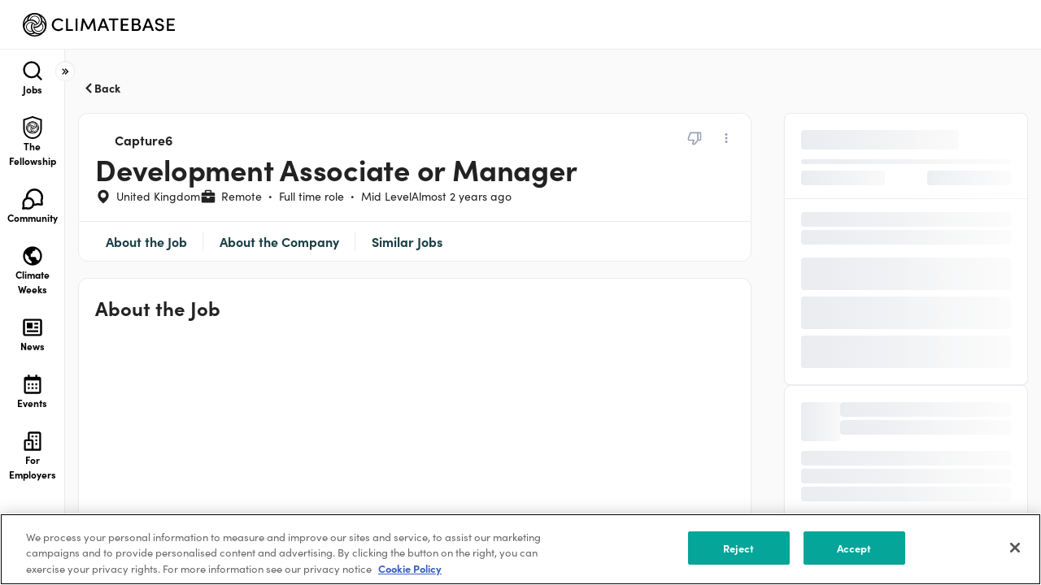

--- FILE ---
content_type: text/html; charset=utf-8
request_url: https://climatebase.org/job/46254797/development-associate-or-manager?utm_source=jobs_directory
body_size: 28886
content:
<!DOCTYPE html><html lang="en"><head><link rel="canonical" href="https://climatebase.org/job/46254797/development-associate-or-manager"/><meta name="robots" content="noindex"/><meta name="twitter:description" content="Capture6 develops and commercializes highly-scalable approaches to permanently removing carbon dioxide from the atmosphere in a way that is easy to verify and audit. Because time is of the essence with earth’s climate in the balance, we pioneered an approach that can be massively deployed today through repurposing a set of commercialized technologies. As a registered public benefit corporation, the mission supersedes the bottom line."/><meta name="description" content="Capture6 develops and commercializes highly-scalable approaches to permanently removing carbon dioxide from the atmosphere in a way that is easy to verify and audit. Because time is of the essence with earth’s climate in the balance, we pioneered an approach that can be massively deployed today through repurposing a set of commercialized technologies. As a registered public benefit corporation, the mission supersedes the bottom line."/><meta property="og:description" content="Capture6 develops and commercializes highly-scalable approaches to permanently removing carbon dioxide from the atmosphere in a way that is easy to verify and audit. Because time is of the essence with earth’s climate in the balance, we pioneered an approach that can be massively deployed today through repurposing a set of commercialized technologies. As a registered public benefit corporation, the mission supersedes the bottom line."/><script type="application/ld+json">{"@context":"https://schema.org/","@type":"JobPosting","title":"Development Associate or Manager","description":"&lt;p&gt;At Capture6 we are developing rapidly scalable carbon removal and decarbonization solutions and creating environmental benefits to accelerate the transition to a decarbonized global economy.&amp;nbsp; We are seeking a new team member to join our development team where we are building and managing a pipeline of carbon removal and decarbonization projects around the world.&amp;nbsp; This person will play a key role in our implementation and commercialization strategies.&lt;br&gt;What You Will Do&lt;/p&gt;&lt;ul&gt;&lt;li&gt;Identify, develop, and manage existing and new business development and project development opportunities by working closely with the wider team&lt;/li&gt;&lt;li&gt;Manage end-to-end aspects of business and project development, including research, proposal development, negotiations, budgeting, fundraising, project management, and procurement&lt;/li&gt;&lt;li&gt;Manage internal and external relationships with relevant stakeholders including site owners, industrial partners, vendors, investors, consultants, regulatory authorities, and civil society organizations&lt;/li&gt;&lt;li&gt;Run financial models to test different project scenarios&lt;/li&gt;&lt;li&gt;Manage and mitigate risks through identification and prevention of potential issues before they materialize&lt;/li&gt;&lt;li&gt;Pro-active problem solving to overcome challenges throughout the project development process&lt;/li&gt;&lt;/ul&gt;&lt;h2&gt;What You Will Bring&lt;/h2&gt;&lt;ul&gt;&lt;/ul&gt;&lt;ul&gt;&lt;li&gt;Experience in business development and / or project development in carbon management, infrastructure, or energy-related or similar fields&lt;/li&gt;&lt;li&gt;Understanding of project finance and financial modeling&lt;/li&gt;&lt;li&gt;Proven track record of delivering complex projects across cross-functional teams with multiple external stakeholders&lt;/li&gt;&lt;li&gt;Ability to communicate complex technical and business information to multiple audiences&lt;/li&gt;&lt;li&gt;Ability to navigate ambiguity in fast-paced environment with shifting priorities&lt;/li&gt;&lt;li&gt;Creative and open-minded approach to problem solving&lt;/li&gt;&lt;li&gt;Self-motivated and flexible with an interest and ability to work across multiple time zones&lt;/li&gt;&lt;li&gt;Passionate about tackling the climate crisis&lt;/li&gt;&lt;li&gt;Candidates located in the US or UK will be considered, subject to work authorization requirement&lt;/li&gt;&lt;/ul&gt;&lt;p&gt;We are aware this job description may not capture all the dimensions we are seeking in the right candidate. You may also bring valuable skills and knowledge we haven&apos;t thought of. If you think you’re a great fit for this role, please apply and tell us why in your cover letter. We look forward to hearing from you.&lt;br&gt;&lt;br&gt;Climate change disproportionately impacts underrepresented communities, and we believe a diverse and inclusive team is needed to meet this major global crisis head on. We highly encourage members of traditionally underrepresented communities to apply. Capture6 is committed to equal employment opportunity regardless of race, age, color, ancestry, national origin, religion, marital domestic partner status, sexual orientation, gender identity, disability status, or veteran status.&lt;/p&gt;&lt;p&gt;The salary range presented for this full-time role is $60,000 – $150,000. Our salary ranges are determined by role, years of experience, and location. The range represents the minimum and maximum potential salaries for new hires in this particular position. Within this range, individual pay is determined by several factors, including job-related skills, experience, and education or training. Please note that the compensation details for this role reflect the cash compensation only and do not include equity or other benefits.&amp;nbsp;&lt;/p&gt;","identifier":{"@type":"PropertyValue","name":"Google","value":"1234567"},"datePosted":"2024-03-28","validThrough":"2024-05-14","employmentType":"FULL_TIME","hiringOrganization":{"@type":"Organization","name":"Capture6","sameAs":"https://climatebase.org/company/1132193/capture6","logo":"https://climatebaseuserstorage.s3-us-west-1.amazonaws.com/photos/5d7ee5c9-0ced-465e-8bf1-4ddb9edc8886-logo-large.webp"},"jobLocationType":"TELECOMMUTE","jobLocation":[{"@type":"Place","address":{"@type":"PostalAddress","addressCountry":"GB"}}],"applicantLocationRequirements":[{"@type":"Country","name":"GB"}]}</script><meta charSet="utf-8"/><meta name="viewport" content="width=device-width, height=device-height, initial-scale=1.0, maximum-scale=1.0"/><title>Development Associate or Manager | Climatebase</title><meta name="keywords" content="green jobs, cleantech, green startups, cleantech jobs, climate change jobs, climate change solutions, climate jobs, climate careers"/><meta name="description" content="The platform for climate action. Explore jobs and the organizations shaping our climate-positive future."/><meta property="og:type" content="website"/><meta property="og:site_name" content="Climatebase.org"/><meta property="og:url" content="https://climatebase.org"/><meta property="og:title" content="Development Associate or Manager | Climatebase"/><meta property="og:description" content="The platform for climate action. Explore jobs and the organizations shaping our climate-positive future."/><meta property="og:image" content="https://cdn.climatebase.org/public/social-sharing-square-a.png"/><meta name="twitter:image" content="https://cdn.climatebase.org/public/social-sharing-square-a.png"/><meta name="twitter:description" content="Make climate your career"/><meta name="twitter:card" content="summary_large_image"/><meta name="google-site-verification" content="14L9poHNTvY37HmHI_AC8gSSe_anJRzKbrB3NM7XGcc"/><link rel="apple-touch-icon" sizes="180x180" href="/apple-touch-icon.png"/><link rel="icon" type="image/png" sizes="32x32" href="/favicon-32x32.png"/><link rel="icon" type="image/png" sizes="16x16" href="/favicon-16x16.png"/><link rel="manifest" href="/site.webmanifest"/><meta name="msapplication-TileColor" content="#da532c"/><meta name="theme-color" content="#ffffff"/><meta name="next-head-count" content="25"/><script src="https://cdn.cookielaw.org/scripttemplates/otSDKStub.js" type="text/javascript" charSet="UTF-8" data-domain-script="019ab84a-623a-7b1f-876b-9cb3a2df791e"></script><script type="text/javascript">function OptanonWrapper() { }</script><link rel="preconnect" href="https://fonts.gstatic.com" crossorigin="anonymous"/><link rel="preconnect" crossorigin="anonymous" data-href="https://use.typekit.net"/><link rel="preconnect" href="https://use.typekit.net" crossorigin /><link rel="preconnect" href="https://fonts.gstatic.com" crossorigin /><link rel="preload" href="https://cdn.climatebase.org/next-build/33c0d0c-20260130180547/_next/static/css/5b5d24343d1ea11a.css" as="style"/><link rel="stylesheet" href="https://cdn.climatebase.org/next-build/33c0d0c-20260130180547/_next/static/css/5b5d24343d1ea11a.css" data-n-g=""/><link rel="preload" href="https://cdn.climatebase.org/next-build/33c0d0c-20260130180547/_next/static/css/52b344f71e9195a2.css" as="style"/><link rel="stylesheet" href="https://cdn.climatebase.org/next-build/33c0d0c-20260130180547/_next/static/css/52b344f71e9195a2.css" data-n-p=""/><link rel="preload" href="https://cdn.climatebase.org/next-build/33c0d0c-20260130180547/_next/static/css/ece9d48d3266a28e.css" as="style"/><link rel="stylesheet" href="https://cdn.climatebase.org/next-build/33c0d0c-20260130180547/_next/static/css/ece9d48d3266a28e.css"/><link rel="preload" href="https://cdn.climatebase.org/next-build/33c0d0c-20260130180547/_next/static/css/9d593a0fd1c769c7.css" as="style"/><link rel="stylesheet" href="https://cdn.climatebase.org/next-build/33c0d0c-20260130180547/_next/static/css/9d593a0fd1c769c7.css"/><noscript data-n-css=""></noscript><script defer="" nomodule="" src="https://cdn.climatebase.org/next-build/33c0d0c-20260130180547/_next/static/chunks/polyfills-42372ed130431b0a.js"></script><script defer="" src="https://cdn.climatebase.org/next-build/33c0d0c-20260130180547/_next/static/chunks/76325.dbdea769df3eb69f.js"></script><script defer="" src="https://cdn.climatebase.org/next-build/33c0d0c-20260130180547/_next/static/chunks/13048.da1fc8f017025dc0.js"></script><script defer="" src="https://cdn.climatebase.org/next-build/33c0d0c-20260130180547/_next/static/chunks/79081.7a1818b49fdfb478.js"></script><script src="https://cdn.climatebase.org/next-build/33c0d0c-20260130180547/_next/static/chunks/webpack-538f444bfe44af5b.js" defer=""></script><script src="https://cdn.climatebase.org/next-build/33c0d0c-20260130180547/_next/static/chunks/framework-22c76c6e1a554a8b.js" defer=""></script><script src="https://cdn.climatebase.org/next-build/33c0d0c-20260130180547/_next/static/chunks/main-6da6257ab4ae3dad.js" defer=""></script><script src="https://cdn.climatebase.org/next-build/33c0d0c-20260130180547/_next/static/chunks/pages/_app-54981b913e331c11.js" defer=""></script><script src="https://cdn.climatebase.org/next-build/33c0d0c-20260130180547/_next/static/chunks/ea88be26-65b24ed3a7f9e323.js" defer=""></script><script src="https://cdn.climatebase.org/next-build/33c0d0c-20260130180547/_next/static/chunks/252f366e-3adc102dafb88f4c.js" defer=""></script><script src="https://cdn.climatebase.org/next-build/33c0d0c-20260130180547/_next/static/chunks/1bfc9850-0e9296a687e662b2.js" defer=""></script><script src="https://cdn.climatebase.org/next-build/33c0d0c-20260130180547/_next/static/chunks/fc83e031-8abd282197624e04.js" defer=""></script><script src="https://cdn.climatebase.org/next-build/33c0d0c-20260130180547/_next/static/chunks/520c8229-60d3a87537308427.js" defer=""></script><script src="https://cdn.climatebase.org/next-build/33c0d0c-20260130180547/_next/static/chunks/69260-d40839063cddd7cc.js" defer=""></script><script src="https://cdn.climatebase.org/next-build/33c0d0c-20260130180547/_next/static/chunks/22424-eeb3f2543f82eae7.js" defer=""></script><script src="https://cdn.climatebase.org/next-build/33c0d0c-20260130180547/_next/static/chunks/83253-8d63bd81c239c894.js" defer=""></script><script src="https://cdn.climatebase.org/next-build/33c0d0c-20260130180547/_next/static/chunks/41664-97c71784feb2e6c8.js" defer=""></script><script src="https://cdn.climatebase.org/next-build/33c0d0c-20260130180547/_next/static/chunks/56520-92df023f7d358dcd.js" defer=""></script><script src="https://cdn.climatebase.org/next-build/33c0d0c-20260130180547/_next/static/chunks/39426-6c6918de6051185a.js" defer=""></script><script src="https://cdn.climatebase.org/next-build/33c0d0c-20260130180547/_next/static/chunks/24434-13d631147160fba0.js" defer=""></script><script src="https://cdn.climatebase.org/next-build/33c0d0c-20260130180547/_next/static/chunks/31468-37d53884a6c4dd89.js" defer=""></script><script src="https://cdn.climatebase.org/next-build/33c0d0c-20260130180547/_next/static/chunks/59724-3517a51ed8565dfa.js" defer=""></script><script src="https://cdn.climatebase.org/next-build/33c0d0c-20260130180547/_next/static/chunks/8849-421616e6257412f6.js" defer=""></script><script src="https://cdn.climatebase.org/next-build/33c0d0c-20260130180547/_next/static/chunks/29238-2446b08e419b8edd.js" defer=""></script><script src="https://cdn.climatebase.org/next-build/33c0d0c-20260130180547/_next/static/chunks/96446-b7b30c60d7215d86.js" defer=""></script><script src="https://cdn.climatebase.org/next-build/33c0d0c-20260130180547/_next/static/chunks/1986-871d170ffb4aced1.js" defer=""></script><script src="https://cdn.climatebase.org/next-build/33c0d0c-20260130180547/_next/static/chunks/84761-281aa2f439fc1d69.js" defer=""></script><script src="https://cdn.climatebase.org/next-build/33c0d0c-20260130180547/_next/static/chunks/38058-0fe62279cb35343b.js" defer=""></script><script src="https://cdn.climatebase.org/next-build/33c0d0c-20260130180547/_next/static/chunks/67941-8db0e843898b422c.js" defer=""></script><script src="https://cdn.climatebase.org/next-build/33c0d0c-20260130180547/_next/static/chunks/75659-3f0b46b0566eace6.js" defer=""></script><script src="https://cdn.climatebase.org/next-build/33c0d0c-20260130180547/_next/static/chunks/5066-3a3c5539da33d7cc.js" defer=""></script><script src="https://cdn.climatebase.org/next-build/33c0d0c-20260130180547/_next/static/chunks/43367-cbdc24e493eb04cb.js" defer=""></script><script src="https://cdn.climatebase.org/next-build/33c0d0c-20260130180547/_next/static/chunks/89248-a1a134c3f7d30f79.js" defer=""></script><script src="https://cdn.climatebase.org/next-build/33c0d0c-20260130180547/_next/static/chunks/25395-d699b640ebbd584e.js" defer=""></script><script src="https://cdn.climatebase.org/next-build/33c0d0c-20260130180547/_next/static/chunks/pages/job/%5B...job%5D-c51fc7b2243bf0f6.js" defer=""></script><script src="https://cdn.climatebase.org/next-build/33c0d0c-20260130180547/_next/static/33c0d0c-20260130180547/_buildManifest.js" defer=""></script><script src="https://cdn.climatebase.org/next-build/33c0d0c-20260130180547/_next/static/33c0d0c-20260130180547/_ssgManifest.js" defer=""></script><style data-styled="" data-styled-version="6.3.8">:root{--primary:#222222;--secondary:#222222;--white:#FFFFFF;--black:#000000;--text:#000000;--disable:#98A2B3;--gradient-25:linear-gradient(90deg, #2b8fba 0%, #36b8c1 50%, #389e14 100%);--gradient-50:linear-gradient(90deg,rgba(43, 143, 186, 0.08) 0%,rgba(54, 184, 193, 0.08) 50%,rgba(56, 158, 20, 0.08) 100%),#FFF;--gradient-75:linear-gradient(90deg,rgba(255, 255, 255, 0) 0%,rgba(255, 255, 255, 0.4) 50%,rgba(255, 255, 255, 0) 100%);--gray-25:#FCFCFD;--gray-50:#F9FAFB;--gray-100:#F2F4F7;--gray-200:#EAECF0;--gray-300:#D0D5DD;--gray-400:#98A2B3;--gray-500:#667085;--gray-600:#475467;--gray-700:#344054;--gray-800:#222222;--gray-900:#101828;--brandNew-25:#F6FCFC;--brandNew-50:#E8F4F3;--brandNew-100:#D5EBE9;--brandNew-200:#A1D5D1;--brandNew-300:#70B8B3;--brandNew-400:#50B5AD;--brandNew-500:#00A699;--brandNew-600:#32958D;--brandNew-700:#226F69;--brandNew-800:#163A37;--brandNew-900:#0C211F;--brand-25:#F6FAFB;--brand-50:#ECF6F7;--brand-100:#DAECF0;--brand-200:#B4D9E0;--brand-300:#8FC7D1;--brand-400:#69B4C1;--brand-500:#44A1B2;--brand-600:#36818E;--brand-700:#29616B;--brand-800:#1B4047;--brand-900:#0E2024;--error-25:#FFFBFA;--error-50:#FEF3F2;--error-100:#FEE4E2;--error-200:#FECDCA;--error-300:#FDA29B;--error-400:#F97066;--error-500:#F04438;--error-600:#D92D20;--error-700:#B42318;--error-800:#912018;--error-900:#7A271A;--warning-25:#FFFCF5;--warning-50:#FFFAEB;--warning-100:#FEF0C7;--warning-200:#FEDF89;--warning-300:#FEC84B;--warning-400:#FDB022;--warning-500:#F79009;--warning-600:#DC6803;--warning-700:#B54708;--warning-800:#93370D;--warning-900:#7A2E0E;--success-25:#F6FEF9;--success-50:#ECFDF3;--success-100:#D1FADF;--success-200:#A6F4C5;--success-300:#6CE9A6;--success-400:#32D583;--success-500:#12B76A;--success-600:#039855;--success-700:#027A48;--success-800:#05603A;--success-900:#054F31;--blue-25:#F5FAFF;--blue-50:#EFF8FF;--blue-100:#D1E9FF;--blue-200:#B2DDFF;--blue-300:#84CAFF;--blue-400:#53B1FD;--blue-500:#2E90FA;--blue-600:#1570EF;--blue-700:#175CD3;--blue-800:#1849A9;--blue-900:#194185;--pink-25:#FEFAFF;--pink-50:#FDF4FF;--pink-100:#FBE8FF;--pink-200:#F6D0FE;--pink-300:#EEAAFD;--pink-400:#E478FA;--pink-500:#D444F1;--pink-600:#BA24D5;--pink-700:#9F1AB1;--pink-800:#821890;--pink-900:#6F1877;--custom-5:#2b8fba;--custom-10:#e8f4f3;--custom-15:#f9f9f9;--custom-20:#55879C;--custom-25:#f04438;--custom-30:#2b5472;--custom-35:#55879c;--custom-40:#fafafa;--custom-45:#eaeef1;--custom-50:#DDECF0;--custom-55:#182237;--custom-60:#ff66c4;--custom-65:#95ff84;--custom-70:#143ffa;--custom-75:#172336;--custom-80:#1F28CD;--custom-85:#070461;--custom-90:#1EC099;--custom-95:#D1D7E2;--custom-100:#36b8c1;--custom-105:#389e14;--custom-110:#dbdee5;--custom-115:#E0E3E9;--custom-120:#F1F3F4;--custom-125:#0057ff;--custom-130:#9ca3af;--custom-135:#6b7280;--custom-140:#eaecf0;--custom-145:#fffaeb;--custom-150:#F1A544;--font-size-xxs:0.625rem;--font-size-xs:0.75rem;--font-size-sm:0.875rem;--font-size-md:1rem;--font-size-lg:1.125rem;--font-size-xl:1.25rem;--font-size-2xl:1.5rem;--font-size-3xl:2rem;--font-size-4xl:2.25rem;--font-size-5xl:3rem;--font-size-6xl:3.75rem;--font-size-7xl:4.5rem;--font-size-8xl:5rem;--font-weight-regular:400;--font-weight-medium:500;--font-weight-semibold:700;--font-weight-bold:800;--z-index-base:0;--z-index-draggable:999;--z-index-dropdown:1000;--z-index-sticky:1100;--z-index-fixed:1200;--z-index-modal-backdrop:1300;--z-index-modal:1400;--z-index-popover:1500;--z-index-tooltip:1600;--font-family-sofia:"sofia-pro";--font-family-ibm:"IBM Plex Sans";--line-height-x-xxs:14px;--line-height-xxs:16px;--line-height-xs:18px;--line-height-sm:20px;--line-height-md:24px;--line-height-lg:28px;--line-height-xl:30px;--line-height-2xl:32px;--line-height-3xl:38px;--line-height-4xl:44px;--line-height-5xl:60px;--line-height-6xl:72px;--line-height-7xl:86px;--radius-none:0;--radius-sm:0.25rem;--radius-md:0.5rem;--radius-lg:0.75rem;--radius-xl:1rem;--radius-full:9999px;--box-shadow-xs:0px 1px 2px 0px rgba(16,24,40,0.05);--box-shadow-sm:0px 1px 2px 0px rgba(16,24,40,0.06),0px 1px 3px 0px rgba(16,24,40,0.10);--box-shadow-md:0px 2px 4px -2px rgba(16,24,40,0.06),0px 4px 8px -2px rgba(16,24,40,0.10);--box-shadow-lg:0px 4px 6px -2px rgba(16,24,40,0.03),0px 12px 16px -4px rgba(16,24,40,0.08);--box-shadow-xl:0px 8px 8px -4px rgba(16,24,40,0.03),0px 20px 24px -4px rgba(16,24,40,0.08);--box-shadow-2xl:0px 24px 48px -12px rgba(16,24,40,0.18);--box-shadow-3xl:0px 32px 64px -12px rgba(16,24,40,0.14);--box-shadow-custom-5:0px 8px 20px 0px rgba(43,84,114,0.04);--box-shadow-custom-10:0px 4px 24px 0px rgba(43,84,114,0.08);--breakpoint-small-mobile:420px;--breakpoint-mobile:375px;--breakpoint-tablet:768px;--breakpoint-laptop:1440px;--breakpoint-desktop:1920px;}/*!sc*/
html{height:100%;}/*!sc*/
html{scroll-behavior:smooth;height:100%;}/*!sc*/
body{height:100%;margin:0!important;font-family:sofia-pro,sans-serif;}/*!sc*/
.base-ui{isolation:isolate;}/*!sc*/
*{box-sizing:border-box;}/*!sc*/
a{text-decoration:none;}/*!sc*/
.grecaptcha-badge{display:none!important;}/*!sc*/
iframe[name='intercom-banner-survey-frame']{bottom:50%!important;}/*!sc*/
@media (max-width:991.98px){.intercom-lightweight-app-launcher{display:none!important;}.intercom-dfosxs{display:none!important;}iframe[name='intercom-notifications-frame']{display:none!important;}}/*!sc*/
.Toastify__toast-container{width:unset;padding-left:16px;padding-right:16px;}/*!sc*/
.toggle-container{display:flex;align-items:center;white-space:nowrap;gap:8px;}/*!sc*/
.toggle-reverse{width:fit-content;flex-direction:row-reverse;}/*!sc*/
.toggle-text-disabled::before{content:'';position:absolute;top:0;left:0;right:0;bottom:0;background:var(--white);z-index:-1;}/*!sc*/
.toggle-label-text{width:fit-content;color:var(--text);cursor:pointer;display:flex;align-items:center;}/*!sc*/
.toggle-text-disabled{cursor:not-allowed;color:var(--disable);}/*!sc*/
.toggle-text-xs{font-size:0.75rem;line-height:normal;font-family:sofia-pro,sans-serif;font-weight:400;}/*!sc*/
.toggle-text-sm{font-size:0.875rem;line-height:normal;font-family:sofia-pro,sans-serif;font-weight:400;}/*!sc*/
.toggle-text-md{font-size:1rem;line-height:normal;font-family:sofia-pro,sans-serif;font-weight:400;}/*!sc*/
.toggle-text-lg{font-size:1.125rem;line-height:normal;font-family:sofia-pro,sans-serif;font-weight:400;}/*!sc*/
.toggle-label{position:relative;display:inline-block;cursor:pointer;display:flex;align-items:center;white-space:nowrap;}/*!sc*/
.toggle-label.disabled{cursor:not-allowed;}/*!sc*/
.toggle-input{opacity:0;width:0;height:0;margin:0;}/*!sc*/
.toggle-slider{position:absolute;top:0;left:0;right:0;bottom:0;background-color:var(--gray-200);transition:background-color 0.4s ease;border-radius:3.4em;}/*!sc*/
.toggle-input:not(:checked)+.toggle-slider{transition-delay:0.4s;}/*!sc*/
.toggle-slider:before{position:absolute;content:"";background-color:var(--white);transition:transform 0.4s ease,background-color 0.4s ease;border-radius:50%;box-shadow:0px 2.857px 5.714px 0px rgba(43,84,114,0.12);}/*!sc*/
.toggle-xs .toggle-slider:before{left:0.15em;bottom:0.14em;}/*!sc*/
.toggle-sm .toggle-slider:before{left:0.2em;bottom:0.14em;}/*!sc*/
.toggle-md .toggle-slider:before{left:0.2em;bottom:0.14em;}/*!sc*/
.toggle-lg .toggle-slider:before{left:0.18em;bottom:0.14em;}/*!sc*/
.toggle-input:checked+.toggle-slider{background-color:var(--brandNew-500);}/*!sc*/
.toggle-xs .toggle-input:checked+.toggle-slider:before{transform:translateX(calc(100% - 0.05em));}/*!sc*/
.toggle-sm .toggle-input:checked+.toggle-slider:before{transform:translateX(calc(100% - 0.10em));}/*!sc*/
.toggle-md .toggle-input:checked+.toggle-slider:before{transform:translateX(calc(100% - 0.10em));}/*!sc*/
.toggle-lg .toggle-input:checked+.toggle-slider:before{transform:translateX(calc(100% - 0.05em));}/*!sc*/
.toggle-input:focus-visible+.toggle-slider{outline:1px solid var(--brandNew-500);outline-offset:1px;transition:0s;}/*!sc*/
.toggle-input:disabled+.toggle-slider{pointer-events:none;background:var(--gray-200);}/*!sc*/
.toggle-xs{width:28px;height:16px;}/*!sc*/
.toggle-xs .toggle-slider:before{width:12px;height:12px;}/*!sc*/
.toggle-sm{width:36px;height:20px;}/*!sc*/
.toggle-sm .toggle-slider:before{width:16px;height:16px;}/*!sc*/
.toggle-md{width:44px;height:24px;}/*!sc*/
.toggle-md .toggle-slider:before{width:20px;height:20px;}/*!sc*/
.toggle-lg{width:52px;height:28px;}/*!sc*/
.toggle-lg .toggle-slider:before{width:24px;height:24px;}/*!sc*/
.checkbox-input{position:absolute;opacity:0;margin:0;}/*!sc*/
.checkbox-label{position:relative;cursor:pointer;padding:0;}/*!sc*/
.checkbox-input-sm:before{content:'';display:inline-block;vertical-align:text-top;background:white;border:1px solid var(--gray-300);border-radius:4.8px;transition:border-color 0.3s ease,background-color 0.3s ease;}/*!sc*/
.checkbox-input-md:before{content:'';display:inline-block;vertical-align:text-top;background:white;border:1px solid var(--gray-300);border-radius:6px;transition:border-color 0.3s ease,background-color 0.3s ease;}/*!sc*/
.checkbox-input-lg:before{content:'';display:inline-block;vertical-align:text-top;background:white;border:1px solid var(--gray-300);border-radius:7.2px;transition:border-color 0.3s ease,background-color 0.3s ease;}/*!sc*/
.checkbox-input-sm.checkbox-label:before{width:14px;height:14px;margin-right:8px;margin-top:2px;}/*!sc*/
.checkbox-input-md.checkbox-label:before{width:18px;height:18px;margin-right:8px;margin-top:2px;}/*!sc*/
.checkbox-input-lg.checkbox-label:before{width:22px;height:22px;margin-right:8px;margin-top:2px;}/*!sc*/
.checkbox-label:hover:before{border-color:var(--brandNew-500);}/*!sc*/
.checkbox-input:focus-visible+.checkbox-label:before{outline:1px solid var(--brandNew-500);outline-offset:1px;}/*!sc*/
.checkbox-input:checked+.checkbox-label:before{background:var(--brandNew-500);border-color:var(--brandNew-500);}/*!sc*/
.checkbox-input:disabled+.checkbox-label{color:var(--disable);cursor:not-allowed;}/*!sc*/
.checkbox-input:checked:disabled+.checkbox-label:before{background:var(--gray-300);border-color:var(--gray-300);}/*!sc*/
.checkbox-input:disabled+.checkbox-label:before{border-color:var(--gray-300);cursor:not-allowed;}/*!sc*/
.checkbox-input:disabled+.checkbox-input:checked+.checkbox-label:before{border-color:var(--gray-300);background-color:var(--gray-300);cursor:not-allowed;}/*!sc*/
.checkbox-input:checked+.checkbox-input-sm:after{content:'';position:absolute;top:0px;left:0px;width:16px;height:16px;background-image:url('data:image/svg+xml,<svg xmlns="http://www.w3.org/2000/svg" width="24" height="24" viewBox="0 0 24 24" fill="none"><path fillRule="evenodd" clip-rule="evenodd" d="M20.0485 6.35147C20.5171 6.8201 20.5171 7.5799 20.0485 8.04853L10.4485 17.6485C9.97988 18.1172 9.22008 18.1172 8.75145 17.6485L3.95145 12.8485C3.48282 12.3799 3.48282 11.6201 3.95145 11.1515C4.42008 10.6828 5.17987 10.6828 5.6485 11.1515L9.59998 15.1029L18.3514 6.35147C18.8201 5.88284 19.5799 5.88284 20.0485 6.35147Z" fill="white"/></svg>');background-size:cover;background-repeat:no-repeat;margin-top:2px;}/*!sc*/
.checkbox-input:checked+.checkbox-input-md:after{content:'';position:absolute;top:0px;left:0px;width:20px;height:20px;background-image:url('data:image/svg+xml,<svg xmlns="http://www.w3.org/2000/svg" width="24" height="24" viewBox="0 0 24 24" fill="none"><path fillRule="evenodd" clip-rule="evenodd" d="M20.0485 6.35147C20.5171 6.8201 20.5171 7.5799 20.0485 8.04853L10.4485 17.6485C9.97988 18.1172 9.22008 18.1172 8.75145 17.6485L3.95145 12.8485C3.48282 12.3799 3.48282 11.6201 3.95145 11.1515C4.42008 10.6828 5.17987 10.6828 5.6485 11.1515L9.59998 15.1029L18.3514 6.35147C18.8201 5.88284 19.5799 5.88284 20.0485 6.35147Z" fill="white"/></svg>');background-size:cover;background-repeat:no-repeat;margin-top:2px;}/*!sc*/
.checkbox-input:checked+.checkbox-input-lg:after{content:'';position:absolute;top:0px;left:0px;width:24px;height:24px;background-image:url('data:image/svg+xml,<svg xmlns="http://www.w3.org/2000/svg" width="24" height="24" viewBox="0 0 24 24" fill="none"><path fillRule="evenodd" clip-rule="evenodd" d="M20.0485 6.35147C20.5171 6.8201 20.5171 7.5799 20.0485 8.04853L10.4485 17.6485C9.97988 18.1172 9.22008 18.1172 8.75145 17.6485L3.95145 12.8485C3.48282 12.3799 3.48282 11.6201 3.95145 11.1515C4.42008 10.6828 5.17987 10.6828 5.6485 11.1515L9.59998 15.1029L18.3514 6.35147C18.8201 5.88284 19.5799 5.88284 20.0485 6.35147Z" fill="white"/></svg>');background-size:cover;background-repeat:no-repeat;margin-top:2px;}/*!sc*/
.checkbox-input:disabled+.checkbox-input:checked+.checkbox-input-sm:after{content:'';position:absolute;top:0px;left:0px;width:16px;height:16px;background-image:url('data:image/svg+xml,<svg xmlns="http://www.w3.org/2000/svg" width="24" height="24" viewBox="0 0 24 24" fill="none"><path fillRule="evenodd" clip-rule="evenodd" d="M20.0485 6.35147C20.5171 6.8201 20.5171 7.5799 20.0485 8.04853L10.4485 17.6485C9.97988 18.1172 9.22008 18.1172 8.75145 17.6485L3.95145 12.8485C3.48282 12.3799 3.48282 11.6201 3.95145 11.1515C4.42008 10.6828 5.17987 10.6828 5.6485 11.1515L9.59998 15.1029L18.3514 6.35147C18.8201 5.88284 19.5799 5.88284 20.0485 6.35147Z" fill="white"/></svg>');background-size:cover;background-repeat:no-repeat;margin-top:2px;}/*!sc*/
.checkbox-input:disabled+.checkbox-input-sm:after{content:'';position:absolute;top:0px;left:0px;width:16px;height:16px;margin-top:2px;}/*!sc*/
.checkbox-input:disabled+.checkbox-input-md:after{content:'';position:absolute;top:0px;left:0px;width:20px;height:20px;margin-top:2px;}/*!sc*/
.checkbox-input:disabled+.checkbox-input:checked+.checkbox-input-md:after{content:'';position:absolute;top:0px;left:0px;width:20px;height:20px;background-image:url('data:image/svg+xml,<svg xmlns="http://www.w3.org/2000/svg" width="24" height="24" viewBox="0 0 24 24" fill="none"><path fillRule="evenodd" clip-rule="evenodd" d="M20.0485 6.35147C20.5171 6.8201 20.5171 7.5799 20.0485 8.04853L10.4485 17.6485C9.97988 18.1172 9.22008 18.1172 8.75145 17.6485L3.95145 12.8485C3.48282 12.3799 3.48282 11.6201 3.95145 11.1515C4.42008 10.6828 5.17987 10.6828 5.6485 11.1515L9.59998 15.1029L18.3514 6.35147C18.8201 5.88284 19.5799 5.88284 20.0485 6.35147Z" fill="white"/></svg>');background-size:cover;background-repeat:no-repeat;margin-top:2px;}/*!sc*/
.checkbox-input:disabled+.checkbox-input-lg:after{content:'';position:absolute;top:0px;left:0px;width:24px;height:24px;margin-top:2px;}/*!sc*/
.checkbox-input:disabled+.checkbox-input:checked+.checkbox-input-lg:after{content:'';position:absolute;top:0px;left:0px;width:24px;height:24px;background-image:url('data:image/svg+xml,<svg xmlns="http://www.w3.org/2000/svg" width="24" height="24" viewBox="0 0 24 24" fill="none"><path fillRule="evenodd" clip-rule="evenodd" d="M20.0485 6.35147C20.5171 6.8201 20.5171 7.5799 20.0485 8.04853L10.4485 17.6485C9.97988 18.1172 9.22008 18.1172 8.75145 17.6485L3.95145 12.8485C3.48282 12.3799 3.48282 11.6201 3.95145 11.1515C4.42008 10.6828 5.17987 10.6828 5.6485 11.1515L9.59998 15.1029L18.3514 6.35147C18.8201 5.88284 19.5799 5.88284 20.0485 6.35147Z" fill="white"/></svg>');background-size:cover;background-repeat:no-repeat;margin-top:2px;}/*!sc*/
.checkbox-input-sm{font-size:0.875rem;line-height:normal;font-family:sofia-pro,sans-serif;font-weight:400;}/*!sc*/
.checkbox-input-md{font-size:1rem;line-height:normal;font-family:sofia-pro,sans-serif;font-weight:400;}/*!sc*/
.checkbox-input-lg{font-size:1.125rem;line-height:normal;font-family:sofia-pro,sans-serif;font-weight:400;}/*!sc*/
.radio-input{height:0;width:0;opacity:0;z-index:-1;margin:0;}/*!sc*/
.radio-label{position:relative;display:flex;align-items:center;gap:8px;cursor:pointer;}/*!sc*/
.without-radio-label{gap:0px;}/*!sc*/
.radio-label.disabled{cursor:not-allowed;}/*!sc*/
.radio-indicator{border:1px solid var(--gray-300);border-radius:50%;position:absolute;}/*!sc*/
.radio-indicator::after{content:"";position:absolute;display:none;border-radius:50%;}/*!sc*/
.radio-indicator.radio-indicator-sm{width:16px;height:16px;}/*!sc*/
.radio-indicator.radio-indicator-sm::after{width:6px;height:6px;top:50%;left:50%;transform:translate(-50%,-50%);}/*!sc*/
.radio-indicator.radio-indicator-md{width:20px;height:20px;}/*!sc*/
.radio-indicator.radio-indicator-md::after{width:8px;height:8px;top:50%;left:50%;transform:translate(-50%,-50%);}/*!sc*/
.radio-indicator.radio-indicator-lg{width:24px;height:24px;}/*!sc*/
.radio-indicator.radio-indicator-lg::after{width:10px;height:10px;top:50%;left:50%;transform:translate(-50%,-50%);}/*!sc*/
.radio-input:checked+.radio-indicator::after{display:block;border:1px solid var(--brandNew-500);background-color:var(--brandNew-500);}/*!sc*/
.radio-input:checked:disabled+.radio-indicator::after{display:block;border:1px solid var(--disable);background-color:var(--disable);cursor:not-allowed;}/*!sc*/
.radio-input:disabled+.radio-indicator{cursor:not-allowed;color:var(--disable);}/*!sc*/
.radio-label-sm{font-size:0.875rem;line-height:normal;font-family:sofia-pro,sans-serif;font-weight:400;}/*!sc*/
.radio-label-md{font-size:1rem;line-height:normal;font-family:sofia-pro,sans-serif;font-weight:400;}/*!sc*/
.radio-label-lg{font-size:1.125rem;line-height:normal;font-family:sofia-pro,sans-serif;font-weight:400;}/*!sc*/
.radio-label-icon{display:flex;align-items:center;margin-right:4px;}/*!sc*/
.radio-label-text{display:flex;align-items:center;}/*!sc*/
.radio-label-text-sm{margin-left:24px;}/*!sc*/
.radio-label-text-md{margin-left:28px;}/*!sc*/
.radio-label-text-lg{margin-left:32px;}/*!sc*/
.radio-label-text-sm.disabled,.radio-label-text-md.disabled,.radio-label-text-lg.disabled{color:var(--gray-500);}/*!sc*/
.button{position:relative;border:none;background:transparent;padding:0px;display:flex;align-items:center;justify-content:center;cursor:pointer;gap:6px;transition:opacity 0.2s;}/*!sc*/
.button.button__loading{color:transparent!important;}/*!sc*/
.button.button__loading::after{content:"";position:absolute;width:16px;height:16px;top:50%;left:50%;margin-top:-10px;margin-left:-10px;border:2px solid rgba(255,255,255,0.1);border-top-color:currentColor;border-radius:50%;animation:button-loading-spinner 0.8s linear infinite;}/*!sc*/
@keyframes button-loading-spinner{from{transform:rotate(0turn);}to{transform:rotate(1turn);}}/*!sc*/
.button-filled.button-primary.button__loading::after{border:2px solid rgba(255,255,255,0.1);border-top-color:white;}/*!sc*/
.button-ghost.button-primary.button__loading::after,.button-outlined.button-primary.button__loading::after{border:2px solid rgba(49,185,175,0.2);border-top-color:var(--brandNew-500);}/*!sc*/
.button.button__loading:disabled::after{border:2px solid rgba(255,255,255,0.1);border-top-color:var(--gray-400);}/*!sc*/
.button-icon-left{display:flex;align-items:center;justify-content:center;}/*!sc*/
.button-icon-right{display:flex;align-items:center;justify-content:center;}/*!sc*/
.button-icon-left svg,.button-icon-right svg{fill:currentColor;stroke:currentColor;}/*!sc*/
.button:disabled{cursor:not-allowed;}/*!sc*/
.button-filled.button-primary{background:var(--brandNew-500);color:white;transition:background-color 0.3s ease;}/*!sc*/
.button-filled.button-primary:hover{background:#31B9AF;}/*!sc*/
.button-filled.button-primary:focus-visible{outline:1px solid var(--brandNew-500);outline-offset:1px;}/*!sc*/
.button-filled.button-primary:disabled{background:var(--gray-300);color:var(--gray-400);}/*!sc*/
.button-ghost.button-primary{background:transparent;color:var(--brandNew-500);transition:background-color 0.3s ease;}/*!sc*/
.button-ghost.button-primary:hover{background:var(--brand-25);}/*!sc*/
.button-ghost.button-primary:focus-visible{background:var(--brand-25);outline:none;}/*!sc*/
.button-ghost.button-primary:disabled{background:transparent;color:var(--gray-400);}/*!sc*/
.button-outlined.button-primary{background:transparent;color:var(--brandNew-500);border:1px solid var(--brandNew-500);transition:background-color 0.3s ease;}/*!sc*/
.button-outlined.button-primary:hover{background:var(--brand-25);}/*!sc*/
.button-outlined.button-primary:focus-visible{outline:1px solid var(--brandNew-500);outline-offset:1px;}/*!sc*/
.button-outlined.button-primary:disabled{background:transparent;color:var(--gray-300);border:1px solid var(--gray-300);}/*!sc*/
.button-size-xs{height:28px;width:fit-content;min-width:114px;padding:0px 8px;font-size:0.75rem;line-height:18px;font-family:sofia-pro,sans-serif;font-weight:700;}/*!sc*/
.button-size-sm{height:32px;width:fit-content;min-width:134px;padding:0px 12px;font-size:0.875rem;line-height:18px;font-family:sofia-pro,sans-serif;font-weight:700;}/*!sc*/
.button-size-md{height:40px;width:fit-content;min-width:148px;padding:0px 14px;font-size:0.875rem;line-height:20px;font-family:sofia-pro,sans-serif;font-weight:700;}/*!sc*/
.button-size-lg{height:48px;width:fit-content;min-width:168px;padding:0px 16.5px;font-size:1rem;line-height:24px;font-family:sofia-pro,sans-serif;font-weight:700;}/*!sc*/
.button-size-xs.button-full{width:100%;}/*!sc*/
.button-size-sm.button-full{width:100%;}/*!sc*/
.button-size-md.button-full{width:100%;}/*!sc*/
.button-size-lg.button-full{width:100%;}/*!sc*/
.button-size-xl.button-full{width:100%;}/*!sc*/
.button-size-xs.button-error{border:1px solid var(--error-500);color:var(--error-500);}/*!sc*/
.button-size-sm.button-error{border:1px solid var(--error-500);color:var(--error-500);}/*!sc*/
.button-size-md.button-error{border:1px solid var(--error-500);color:var(--error-500);}/*!sc*/
.button-size-lg.button-error{border:1px solid var(--error-500);color:var(--error-500);}/*!sc*/
.button-ghost.button-size-xs.button-error{border:none;color:var(--error-500);background-color:transparent;}/*!sc*/
.button-ghost.button-size-sm.button-error{border:none;color:var(--error-500);background-color:transparent;}/*!sc*/
.button-ghost.button-size-md.button-error{border:none;color:var(--error-500);background-color:transparent;}/*!sc*/
.button-ghost.button-size-lg.button-error{border:none;color:var(--error-500);background-color:transparent;}/*!sc*/
.button-size-xl{height:52px;width:fit-content;min-width:180px;padding:0px 17.5px;font-size:1.125rem;line-height:28px;font-family:sofia-pro,sans-serif;font-weight:700;}/*!sc*/
.button-rectangle{border-radius:6px;}/*!sc*/
.button-rectangle.button-size-md{border-radius:var(--radius-md);}/*!sc*/
.button-rectangle.button-size-lg{border-radius:var(--radius-md);}/*!sc*/
.button-rectangle.button-size-xl{border-radius:var(--radius-md);}/*!sc*/
.button-rounded{border-radius:50%;}/*!sc*/
.button-filled.button-secondary{background:var(--error-500);color:white;transition:background-color 0.3s ease;}/*!sc*/
.button-filled.button-secondary:focus-visible{outline:1px solid var(--error-500);outline-offset:1px;}/*!sc*/
.button-filled.button-secondary:hover{background:var(--error-400);}/*!sc*/
.button-filled.button-secondary:disabled{background:var(--error-200);color:var(--white);}/*!sc*/
.button-ghost.button-secondary{background:transparent;color:var(--error-500);transition:background-color 0.3s ease;}/*!sc*/
.button-ghost.button-secondary:hover{background:var(--error-25);}/*!sc*/
.button-ghost.button-secondary:disabled{background:transparent;color:var(--error-300);}/*!sc*/
.button-ghost.button-secondary:focus-visible{outline:none;background:var(--error-25);}/*!sc*/
.button-outlined.button-secondary{background:transparent;color:var(--error-500);border:1px solid var(--error-500);transition:background-color 0.3s ease;}/*!sc*/
.button-outlined.button-secondary:hover{background:var(--error-25);}/*!sc*/
.button-outlined.button-secondary:disabled{background:transparent;color:var(--error-300);border:1px solid var(--error-300);}/*!sc*/
.button-outlined.button-secondary:focus-visible{outline:1px solid var(--error-500);outline-offset:1px;}/*!sc*/
.input-container{display:flex;flex-direction:column;gap:8px;}/*!sc*/
.input{height:42px;border-radius:var(--radius-md);border:1px solid var(--gray-300);background:var(--white);padding:11px 12px;width:100%;outline:none;color:var(--gray-400);}/*!sc*/
.input::placeholder{color:var(--gray-400);}/*!sc*/
.input:focus,.input:not(:placeholder-shown){color:var(--brand-800);border:1px solid var(--brand-800);}/*!sc*/
.input.disabled{border:1px solid var(--gray-200);background:var(--gray-100);color:var(--gray-300);cursor:not-allowed;}/*!sc*/
.input.error{border:1px solid var(--error-500);background:var(--error-50);}/*!sc*/
.input-font-size-xs{font-size:0.75rem;line-height:normal;font-family:sofia-pro,sans-serif;font-weight:500;}/*!sc*/
.input-font-size-sm{font-size:0.875rem;line-height:normal;font-family:sofia-pro,sans-serif;font-weight:500;}/*!sc*/
.input-font-size-md{font-size:1rem;line-height:normal;font-family:sofia-pro,sans-serif;font-weight:500;}/*!sc*/
.input-font-size-lg{font-size:1.125rem;line-height:normal;font-family:sofia-pro,sans-serif;font-weight:500;}/*!sc*/
.input-font-size-xl{font-size:1.25rem;line-height:normal;font-family:sofia-pro,sans-serif;font-weight:500;}/*!sc*/
.label-color{color:var(--brand-800);}/*!sc*/
.label-font-size-xs{font-size:0.75rem;line-height:normal;font-family:sofia-pro,sans-serif;font-weight:500;}/*!sc*/
.label-font-size-sm{font-size:0.875rem;line-height:normal;font-family:sofia-pro,sans-serif;font-weight:500;}/*!sc*/
.label-font-size-md{font-size:1rem;line-height:normal;font-family:sofia-pro,sans-serif;font-weight:500;}/*!sc*/
.label-font-size-lg{font-size:1.125rem;line-height:normal;font-family:sofia-pro,sans-serif;font-weight:500;}/*!sc*/
.label-font-size-xl{font-size:1.25rem;line-height:normal;font-family:sofia-pro,sans-serif;font-weight:500;}/*!sc*/
.error-message{color:var(--error-500);}/*!sc*/
.message{color:var(--gray-500);}/*!sc*/
.error-font-size-xs{font-size:0.75rem;line-height:normal;font-family:sofia-pro,sans-serif;font-weight:400;}/*!sc*/
.error-font-size-sm{font-size:0.875rem;line-height:normal;font-family:sofia-pro,sans-serif;font-weight:400;}/*!sc*/
.error-font-size-md{font-size:1rem;line-height:normal;font-family:sofia-pro,sans-serif;font-weight:400;}/*!sc*/
.error-font-size-lg{font-size:1.125rem;line-height:normal;font-family:sofia-pro,sans-serif;font-weight:400;}/*!sc*/
.error-font-size-xl{font-size:1.25rem;line-height:normal;font-family:sofia-pro,sans-serif;font-weight:400;}/*!sc*/
.default-color{color:var(--gray-400);}/*!sc*/
.disabled-color{color:var(--gray-300);}/*!sc*/
.message-font-size-xs{font-size:0.75rem;line-height:normal;font-family:sofia-pro,sans-serif;font-weight:400;}/*!sc*/
.message-font-size-sm{font-size:0.875rem;line-height:normal;font-family:sofia-pro,sans-serif;font-weight:400;}/*!sc*/
.message-font-size-md{font-size:1rem;line-height:normal;font-family:sofia-pro,sans-serif;font-weight:400;}/*!sc*/
.message-font-size-lg{font-size:1.125rem;line-height:normal;font-family:sofia-pro,sans-serif;font-weight:400;}/*!sc*/
.message-font-size-xl{font-size:1.25rem;line-height:normal;font-family:sofia-pro,sans-serif;font-weight:400;}/*!sc*/
.textarea{height:auto;min-height:200px;resize:vertical;padding:8px;border-radius:var(--radius-md);border:1px solid var(--gray-300);background:var(--white);color:var(--gray-400);width:100%;outline:none;}/*!sc*/
.textarea:focus{border:1px solid var(--brand-800);color:var(--brand-800);}/*!sc*/
.textarea.disabled{border:1px solid var(--gray-200);background:var(--gray-100);color:var(--gray-300);cursor:not-allowed;}/*!sc*/
.textarea.error{border:1px solid var(--error-500);background:var(--error-50);color:var(--error-500);}/*!sc*/
.select-container{position:relative;}/*!sc*/
.select-button{text-align:left;height:40px;padding:8px 12px;border-radius:var(--radius-md);width:100%;border:1px solid var(--gray-300);background:var(--white);color:var(--gray-400);box-sizing:border-box;cursor:pointer;font-family:sofia-pro;overflow:hidden;white-space:nowrap;text-overflow:ellipsis;overflow-y:auto;}/*!sc*/
.selected-tags{display:flex;flex-wrap:wrap;gap:4px;overflow-y:auto;}/*!sc*/
.tag{background-color:var(--gray-300);padding:2px 6px;border-radius:var(--radius-md);font-size:0.75rem;line-height:normal;font-family:sofia-pro,sans-serif;font-weight:400;color:var(--text);display:inline-flex;align-items:center;position:relative;}/*!sc*/
.tag-label{text-overflow:ellipsis;overflow:hidden;white-space:nowrap;}/*!sc*/
.tag-close{margin-left:8px;cursor:pointer;font-size:var(--font-size-xs);color:#999;width:12px;height:12px;padding:0 4px;border-radius:50%;display:flex;align-items:center;justify-content:center;background-color:#f0f0f0;}/*!sc*/
.tag-close:hover{color:#666;background-color:#e0e0e0;}/*!sc*/
.select-list{margin:0;padding:0;margin-top:8px;display:flex;flex-direction:column;gap:12px;padding:12px 0px;list-style-type:none;margin-top:5px;background:var(--white);border-radius:var(--radius-md);position:absolute;width:100%;max-height:200px;overflow-y:auto;z-index:10;box-sizing:border-box;border:1px solid rgba(43,84,114,0.20);box-shadow:0px 4px 20px 0px rgba(43,84,114,0.08);}/*!sc*/
.select-list-option{cursor:pointer;color:var(--gray-400);box-sizing:border-box;font-size:0.875rem;line-height:normal;font-family:sofia-pro,sans-serif;font-weight:400;width:100%;}/*!sc*/
.select-list-option:hover{transition:color 0.3s ease;background:var(--gray-100);color:var(--brand-800);}/*!sc*/
.select-list-option-active{background:var(--gray-100);color:var(--brand-800);}/*!sc*/
.select-wrapper{display:flex;align-items:center;position:relative;width:100%;outline:none;}/*!sc*/
.select-button.dropdown-open{border:1px solid var(--primary);color:var(--brand-800);outline:none;}/*!sc*/
.select-button:focus{border:1px solid var(--primary);color:var(--brand-800);outline:none;}/*!sc*/
.select-button:focus-visible{border:1px solid var(--primary);color:var(--brand-800);outline:none;}/*!sc*/
.select-button-disabled{background:var(--gray-100);border:1px solid var(--gray-200);color:var(--gray-300);cursor:not-allowed;}/*!sc*/
.select-icon-left{position:absolute;left:12px;display:flex;align-items:center;pointer-events:none;color:var(--gray-400);}/*!sc*/
.select-icon-right{position:absolute;top:50%;right:12px;display:flex;align-items:center;transform:translateY(-50%);cursor:pointer;color:var(--gray-400);}/*!sc*/
.dropdown-icon-open .dropdown-arrow{transform:rotate(180deg);}/*!sc*/
.dropdown-arrow{width:16px;height:16px;transition:transform 0.3s ease;display:flex;align-items:center;justify-content:center;}/*!sc*/
.select-error{border:1px solid var(--error-500);background-color:var(--error-50);}/*!sc*/
.select-error-message{color:var(--error-500);font-size:14px;margin-top:8px;display:block;}/*!sc*/
.select-variant-icon-separated .select-button{border-top-right-radius:0px;border-bottom-right-radius:0px;border-right:none;width:calc(100% - 32px);}/*!sc*/
.select-variant-icon-separated .select-icon-right{display:flex;align-items:center;justify-content:center;border-radius:0 8px 8px 0;height:100%;position:absolute;right:0;width:32px;border:1px solid var(--gray-300);border-left:none;}/*!sc*/
.select-button-disabled.select-variant-icon-separated.select-icon-right{border:1px solid var(--gray-200);}/*!sc*/
.dropdown-icon-open.select-variant-icon-separated.dropdown-icon-open{border:1px solid var(--primary);border-left:none;}/*!sc*/
.select-variant-icon-separated .select-wrapper{display:flex;align-items:center;border-radius:var(--radius-md);}/*!sc*/
.select-button.select-expander-empty{color:var(--gray-400);}/*!sc*/
.select-variant-icon-separated.select-icon-right{background-color:var(--brandNew-50);border-radius:0 8px 8px 0;color:var(--primary);}/*!sc*/
.select-variant-icon-separated .select-button:focus+.select-icon-right{border:1px solid var(--brand-800);border-left:none;}/*!sc*/
.select-variant-icon-separated .select-error+.select-icon-right{border:1px solid var(--error-500);border-left:none;}/*!sc*/
.select-list-option.select-list-option-child{padding:0px 24px;}/*!sc*/
.select-list-option{padding:0px 12px;}/*!sc*/
.Modal-Backdrop{z-index:var(--z-index-modal-backdrop);position:fixed;inset:0;background:black;opacity:0.7;transition:opacity 150ms cubic-bezier(0.45,1.005,0,1.005);}/*!sc*/
.Modal-Backdrop[data-starting-style],.Modal-Backdrop[data-ending-style]{opacity:0;}/*!sc*/
.Modal-Popup{position:relative;z-index:var(--z-index-modal);box-sizing:border-box;position:fixed;top:50%;left:50%;transform:translate(-50%,-50%);border-radius:16px;background-color:var(--white);transition:all 150ms;}/*!sc*/
.Modal-Popup[data-starting-style],.Modal-Popup[data-ending-style]{opacity:0;transform:translate(-50%,-50%) scale(0.9);}/*!sc*/
.Tooltip-Positioner{z-index:var(--z-index-tooltip);}/*!sc*/
.Tooltip-Popup{text-align:center;box-sizing:border-box;font-size:0.75rem;display:flex;flex-direction:column;padding:0.5rem;border-radius:0.375rem;background-color:canvas;color:var(--primary);outline:1px solid var(--gray-200);box-shadow:0px 10px 15px -3px var(--gray-200),0px 4px 6px -4px var(--gray-200);transform-origin:var(--transform-origin);transition:transform 150ms,opacity 150ms;}/*!sc*/
.Tooltip-Popup[data-starting-style],.Tooltip-Popup[data-ending-style]{opacity:0;transform:scale(0.9);}/*!sc*/
.Tooltip-Popup[data-instant]{transition-duration:0ms;}/*!sc*/
.Tooltip-Arrow{display:flex;}/*!sc*/
.Tooltip-Arrow[data-side="top"]{bottom:-8px;rotate:180deg;}/*!sc*/
.Tooltip-Arrow[data-side="bottom"]{top:-8px;rotate:0deg;}/*!sc*/
.Tooltip-Arrow[data-side="left"]{right:-13px;rotate:90deg;}/*!sc*/
.Tooltip-Arrow[data-side="right"]{left:-13px;rotate:-90deg;}/*!sc*/
.Tooltip-ArrowFill{fill:canvas;}/*!sc*/
.Tooltip-ArrowOuterStroke{fill:var(--gray-200);}/*!sc*/
.Card{border:1px solid var(--gray-200);box-shadow:var(--box-shadow-xs);border-radius:var(--radius-md);padding:24px;display:flex;flex-direction:column;gap:10px;}/*!sc*/
.sr-only{position:absolute;width:1px;height:1px;padding:0;margin:-1px;overflow:hidden;clip:rect(0,0,0,0);white-space:nowrap;border:0;}/*!sc*/
data-styled.g1[id="sc-global-gFszA-d1"]{content:"sc-global-gFszA-d1,"}/*!sc*/
.doGQeb{background:transparent;border:none;padding:0;cursor:pointer;display:inline-flex;align-items:center;justify-content:center;font-family:var(--font-family-sofia);}/*!sc*/
.doGQeb:disabled{cursor:not-allowed;}/*!sc*/
data-styled.g7[id="sc-64b6fe94-0"]{content:"doGQeb,"}/*!sc*/
.eSqEVg{max-width:100%;position:relative;overflow:hidden;display:flex;flex-direction:column;border:1px solid var(--gray-200);border-radius:0.5rem;background:var(--white);box-shadow:0px 1px 2px 0px rgba(16, 24, 40, 0.05);}/*!sc*/
data-styled.g9[id="sc-a9d2c730-0"]{content:"eSqEVg,"}/*!sc*/
.dGQHRY{content:"";position:absolute;background:linear-gradient( 90deg,rgba(255,255,255,0) 0%,rgba(255,255,255,0.4) 50%,rgba(255,255,255,0) 100% );height:100%;width:100%;z-index:1;animation:cstNsr 1s infinite;}/*!sc*/
data-styled.g10[id="sc-a9d2c730-1"]{content:"dGQHRY,"}/*!sc*/
.jtBroo{padding:20px 20px 16px 20px;border-bottom:1px solid var(--gray-200);}/*!sc*/
.hMnqNc{padding:16px 20px 20px 20px;border-bottom:none;}/*!sc*/
data-styled.g11[id="sc-a9d2c730-2"]{content:"jtBroo,hMnqNc,"}/*!sc*/
.dzGAzF{background:linear-gradient(90deg,#eaecf0 0%,#f9f9f9 100%);border-radius:0.25rem;height:24px;margin-bottom:12px;}/*!sc*/
.dzGAzF:last-child{margin-bottom:0;}/*!sc*/
.dzGAzF.sm{width:40%;}/*!sc*/
.dzGAzF.md{width:50%;}/*!sc*/
.dzGAzF.lg{width:75%;}/*!sc*/
.dzGAzF.full{width:100%;}/*!sc*/
.kdETfK{background:linear-gradient(90deg,#eaecf0 0%,#f9f9f9 100%);border-radius:0.25rem;height:6px;margin-bottom:8px;}/*!sc*/
.kdETfK:last-child{margin-bottom:0;}/*!sc*/
.kdETfK.sm{width:40%;}/*!sc*/
.kdETfK.md{width:50%;}/*!sc*/
.kdETfK.lg{width:75%;}/*!sc*/
.kdETfK.full{width:100%;}/*!sc*/
.dIZCch{background:linear-gradient(90deg,#eaecf0 0%,#f9f9f9 100%);border-radius:0.25rem;height:18px;margin-bottom:0px;}/*!sc*/
.dIZCch:last-child{margin-bottom:0;}/*!sc*/
.dIZCch.sm{width:40%;}/*!sc*/
.dIZCch.md{width:50%;}/*!sc*/
.dIZCch.lg{width:75%;}/*!sc*/
.dIZCch.full{width:100%;}/*!sc*/
.dIZCcd{background:linear-gradient(90deg,#eaecf0 0%,#f9f9f9 100%);border-radius:0.25rem;height:18px;margin-bottom:4px;}/*!sc*/
.dIZCcd:last-child{margin-bottom:0;}/*!sc*/
.dIZCcd.sm{width:40%;}/*!sc*/
.dIZCcd.md{width:50%;}/*!sc*/
.dIZCcd.lg{width:75%;}/*!sc*/
.dIZCcd.full{width:100%;}/*!sc*/
.imBYAq{background:linear-gradient(90deg,#eaecf0 0%,#f9f9f9 100%);border-radius:0.25rem;height:18px;margin-bottom:16px;}/*!sc*/
.imBYAq:last-child{margin-bottom:0;}/*!sc*/
.imBYAq.sm{width:40%;}/*!sc*/
.imBYAq.md{width:50%;}/*!sc*/
.imBYAq.lg{width:75%;}/*!sc*/
.imBYAq.full{width:100%;}/*!sc*/
.eAooYI{background:linear-gradient(90deg,#eaecf0 0%,#f9f9f9 100%);border-radius:0.25rem;height:40px;margin-bottom:8px;}/*!sc*/
.eAooYI:last-child{margin-bottom:0;}/*!sc*/
.eAooYI.sm{width:40%;}/*!sc*/
.eAooYI.md{width:50%;}/*!sc*/
.eAooYI.lg{width:75%;}/*!sc*/
.eAooYI.full{width:100%;}/*!sc*/
data-styled.g12[id="sc-a9d2c730-3"]{content:"dzGAzF,kdETfK,dIZCch,dIZCcd,imBYAq,eAooYI,"}/*!sc*/
.iYJBgH{max-width:100%;position:relative;overflow:hidden;display:flex;flex-direction:column;border:1px solid var(--gray-200);border-radius:0.5rem;background:var(--white);box-shadow:0px 1px 2px 0px rgba(16, 24, 40, 0.05);}/*!sc*/
data-styled.g13[id="sc-e26667c7-0"]{content:"iYJBgH,"}/*!sc*/
.eWIrPA{content:"";position:absolute;background:var(--gradient-75);height:100%;width:100%;z-index:1;animation:cstNsr 1s infinite;}/*!sc*/
data-styled.g14[id="sc-e26667c7-1"]{content:"eWIrPA,"}/*!sc*/
.Wppjj{padding:20px 20px 16px 20px;border-bottom:1px solid var(--gray-200);}/*!sc*/
.ioLLOC{padding:12px 20px 16px 20px;border-bottom:1px solid var(--gray-200);}/*!sc*/
data-styled.g15[id="sc-e26667c7-2"]{content:"Wppjj,ioLLOC,"}/*!sc*/
.IpZWF{background:linear-gradient(90deg,var(--gray-200) 0%,var(--custom-15) 100%);border-radius:0.25rem;width:48px;height:48px;}/*!sc*/
.IpZWF:last-child{margin-bottom:0;}/*!sc*/
data-styled.g16[id="sc-e26667c7-3"]{content:"IpZWF,"}/*!sc*/
.beHkkZ{background:linear-gradient(90deg,var(--gray-200) 0%,var(--custom-15) 100%);border-radius:0.25rem;height:18px;margin-bottom:4px;width:100%;}/*!sc*/
.beHkkZ.small{max-width:25%;width:25%;}/*!sc*/
.beHkkZ:last-child{margin-bottom:0;}/*!sc*/
.beHkld{background:linear-gradient(90deg,var(--gray-200) 0%,var(--custom-15) 100%);border-radius:0.25rem;height:18px;margin-bottom:0px;width:100%;}/*!sc*/
.beHkld.small{max-width:25%;width:25%;}/*!sc*/
.beHkld:last-child{margin-bottom:0;}/*!sc*/
.ccQwDj{background:linear-gradient(90deg,var(--gray-200) 0%,var(--custom-15) 100%);border-radius:0.25rem;height:18px;margin-bottom:20px;width:100%;}/*!sc*/
.ccQwDj.small{max-width:25%;width:25%;}/*!sc*/
.ccQwDj:last-child{margin-bottom:0;}/*!sc*/
.nKdic{background:linear-gradient(90deg,var(--gray-200) 0%,var(--custom-15) 100%);border-radius:0.25rem;height:40px;margin-bottom:0px;width:100%;}/*!sc*/
.nKdic.small{max-width:25%;width:25%;}/*!sc*/
.nKdic:last-child{margin-bottom:0;}/*!sc*/
.jeuZTV{background:linear-gradient(90deg,var(--gray-200) 0%,var(--custom-15) 100%);border-radius:0.25rem;height:100px;margin-bottom:4px;width:100%;}/*!sc*/
.jeuZTV.small{max-width:25%;width:25%;}/*!sc*/
.jeuZTV:last-child{margin-bottom:0;}/*!sc*/
.gFzPTV{background:linear-gradient(90deg,var(--gray-200) 0%,var(--custom-15) 100%);border-radius:0.25rem;height:24px;margin-bottom:12px;width:100%;}/*!sc*/
.gFzPTV.small{max-width:25%;width:25%;}/*!sc*/
.gFzPTV:last-child{margin-bottom:0;}/*!sc*/
data-styled.g17[id="sc-e26667c7-4"]{content:"beHkkZ,beHkld,ccQwDj,nKdic,jeuZTV,gFzPTV,"}/*!sc*/
.iVpsAw{display:flex;flex-direction:column;max-height:fit-content;gap:20px;}/*!sc*/
data-styled.g18[id="sc-e26667c7-5"]{content:"iVpsAw,"}/*!sc*/
@media (max-width:991.98px){.ccmZnk{display:none!important;}}/*!sc*/
data-styled.g19[id="sc-2da91db9-0"]{content:"ccmZnk,"}/*!sc*/
@media (max-width:991.98px){.lncVsj{display:block!important;}}/*!sc*/
data-styled.g20[id="sc-2da91db9-1"]{content:"lncVsj,"}/*!sc*/
.czinxq{display:flex;justify-content:center;align-items:center;position:relative;box-sizing:border-box;}/*!sc*/
data-styled.g21[id="sc-b46db452-0"]{content:"czinxq,"}/*!sc*/
.bpUnCz{box-sizing:border-box;background:white;width:100%;padding:0 28px;margin:0 auto;height:60px;display:flex;align-items:center;justify-content:space-between;min-width:100%;}/*!sc*/
@media (min-width:1400px){.bpUnCz{padding:0 min(4vw,20px);}}/*!sc*/
@media (max-width:991.98px){.bpUnCz{padding:0 16px;}}/*!sc*/
data-styled.g205[id="sc-3f7edfc0-0"]{content:"bpUnCz,"}/*!sc*/
.EOfVF{transition:0.3s all;display:flex;justify-content:space-between;align-items:center;padding:9px 0px;height:60px;position:relative;z-index:3;width:100%;}/*!sc*/
data-styled.g206[id="sc-3f7edfc0-1"]{content:"EOfVF,"}/*!sc*/
.irCoyb{display:flex;}/*!sc*/
data-styled.g208[id="sc-3f7edfc0-3"]{content:"irCoyb,"}/*!sc*/
.dxgEcJ{display:flex;align-items:center;}/*!sc*/
.dxgEcJ >svg{margin-right:6px;}/*!sc*/
.dxgEcJ svg:last-child{transition:opacity 0.2s ease-in-out;opacity:1;margin-right:0px;}/*!sc*/
@media (max-width:991.98px){.dxgEcJ svg:last-child{opacity:1;}}/*!sc*/
.dxgEcJ svg{color:black;}/*!sc*/
data-styled.g210[id="sc-3f7edfc0-5"]{content:"dxgEcJ,"}/*!sc*/
.kFKsAP{position:relative;width:100%;z-index:1100;transition:0.3s all;box-shadow:none;}/*!sc*/
data-styled.g363[id="sc-f7b50c78-2"]{content:"kFKsAP,"}/*!sc*/
.dOwvwd{position:sticky;top:0;width:100%;z-index:1100;transition:transform 0.3s ease 0s;border-bottom:1px solid #eaecf0;}/*!sc*/
data-styled.g484[id="sc-564af70f-0"]{content:"dOwvwd,"}/*!sc*/
.jmcWZn{display:grid;grid-template-rows:auto 1fr;height:100vh;width:100vw;}/*!sc*/
data-styled.g485[id="sc-dcc4f697-0"]{content:"jmcWZn,"}/*!sc*/
.gVAUZE{display:grid;grid-template-columns:80px 1fr;transition:none;height:100%;overflow:hidden;}/*!sc*/
@media (max-width:991.98px){.gVAUZE{grid-template-columns:1fr;}}/*!sc*/
data-styled.g486[id="sc-dcc4f697-1"]{content:"gVAUZE,"}/*!sc*/
.cWosfE{min-height:100%;display:grid;grid-template-rows:1fr auto;outline:none;position:relative;height:100%;overflow:auto;min-width:0;}/*!sc*/
@media (max-width:991.98px){.cWosfE{padding-bottom:70px;}}/*!sc*/
data-styled.g487[id="sc-dcc4f697-2"]{content:"cWosfE,"}/*!sc*/
.eqXJtp{min-width:0;background-color:rgb(250,250,250);}/*!sc*/
data-styled.g488[id="sc-dcc4f697-3"]{content:"eqXJtp,"}/*!sc*/
.yFhhk{position:absolute;z-index:var(--z-index-modal);}/*!sc*/
data-styled.g497[id="sc-8535935f-0"]{content:"yFhhk,"}/*!sc*/
h1,h2,h3,h4,h5,h6,p,figure,picture,ul,ol,body,html,blockquote{margin:0;padding:0;}/*!sc*/
@media (max-width:1024px){:root .intercom-lightweight-app-launcher{bottom:80px!important;}:root .intercom-dfosxs{bottom:80px!important;}:root iframe[name='intercom-notifications-frame']{bottom:124px!important;}}/*!sc*/
data-styled.g498[id="sc-global-djHBkM1"]{content:"sc-global-djHBkM1,"}/*!sc*/
@keyframes cstNsr{0%{transform:translateX(-100%);}100%{transform:translateX(100%);}}/*!sc*/
data-styled.g510[id="sc-keyframes-cstNsr"]{content:"cstNsr,"}/*!sc*/
</style><style data-href="https://use.typekit.net/scs5wbn.css">@import url("https://p.typekit.net/p.css?s=1&k=scs5wbn&ht=tk&f=24539.24540.24547.24548&a=118200671&app=typekit&e=css");@font-face{font-family:"sofia-pro";src:url("https://use.typekit.net/af/5d97ff/00000000000000007735f999/30/l?primer=7cdcb44be4a7db8877ffa5c0007b8dd865b3bbc383831fe2ea177f62257a9191&fvd=n8&v=3") format("woff2"),url("https://use.typekit.net/af/5d97ff/00000000000000007735f999/30/d?primer=7cdcb44be4a7db8877ffa5c0007b8dd865b3bbc383831fe2ea177f62257a9191&fvd=n8&v=3") format("woff"),url("https://use.typekit.net/af/5d97ff/00000000000000007735f999/30/a?primer=7cdcb44be4a7db8877ffa5c0007b8dd865b3bbc383831fe2ea177f62257a9191&fvd=n8&v=3") format("opentype");font-display:auto;font-style:normal;font-weight:800;font-stretch:normal}@font-face{font-family:"sofia-pro";src:url("https://use.typekit.net/af/66e20c/00000000000000007735f993/30/l?primer=7cdcb44be4a7db8877ffa5c0007b8dd865b3bbc383831fe2ea177f62257a9191&fvd=i8&v=3") format("woff2"),url("https://use.typekit.net/af/66e20c/00000000000000007735f993/30/d?primer=7cdcb44be4a7db8877ffa5c0007b8dd865b3bbc383831fe2ea177f62257a9191&fvd=i8&v=3") format("woff"),url("https://use.typekit.net/af/66e20c/00000000000000007735f993/30/a?primer=7cdcb44be4a7db8877ffa5c0007b8dd865b3bbc383831fe2ea177f62257a9191&fvd=i8&v=3") format("opentype");font-display:auto;font-style:italic;font-weight:800;font-stretch:normal}@font-face{font-family:"sofia-pro";src:url("https://use.typekit.net/af/b718ff/00000000000000007735f98d/30/l?primer=7cdcb44be4a7db8877ffa5c0007b8dd865b3bbc383831fe2ea177f62257a9191&fvd=n4&v=3") format("woff2"),url("https://use.typekit.net/af/b718ff/00000000000000007735f98d/30/d?primer=7cdcb44be4a7db8877ffa5c0007b8dd865b3bbc383831fe2ea177f62257a9191&fvd=n4&v=3") format("woff"),url("https://use.typekit.net/af/b718ff/00000000000000007735f98d/30/a?primer=7cdcb44be4a7db8877ffa5c0007b8dd865b3bbc383831fe2ea177f62257a9191&fvd=n4&v=3") format("opentype");font-display:auto;font-style:normal;font-weight:400;font-stretch:normal}@font-face{font-family:"sofia-pro";src:url("https://use.typekit.net/af/c09857/00000000000000007735f98c/30/l?primer=7cdcb44be4a7db8877ffa5c0007b8dd865b3bbc383831fe2ea177f62257a9191&fvd=i4&v=3") format("woff2"),url("https://use.typekit.net/af/c09857/00000000000000007735f98c/30/d?primer=7cdcb44be4a7db8877ffa5c0007b8dd865b3bbc383831fe2ea177f62257a9191&fvd=i4&v=3") format("woff"),url("https://use.typekit.net/af/c09857/00000000000000007735f98c/30/a?primer=7cdcb44be4a7db8877ffa5c0007b8dd865b3bbc383831fe2ea177f62257a9191&fvd=i4&v=3") format("opentype");font-display:auto;font-style:italic;font-weight:400;font-stretch:normal}.tk-sofia-pro{font-family:"sofia-pro",sans-serif}</style><style data-href="https://fonts.googleapis.com/css2?family=IBM+Plex+Sans&family=Roboto+Slab:wght@300;400;500&display=swap">@font-face{font-family:'IBM Plex Sans';font-style:normal;font-weight:400;font-stretch:normal;font-display:swap;src:url(https://fonts.gstatic.com/l/font?kit=zYXGKVElMYYaJe8bpLHnCwDKr932-G7dytD-Dmu1swZSAXcomDVmadSD6llzAw&skey=db4d85f0f9937532&v=v23) format('woff')}@font-face{font-family:'Roboto Slab';font-style:normal;font-weight:300;font-display:swap;src:url(https://fonts.gstatic.com/l/font?kit=BngbUXZYTXPIvIBgJJSb6s3BzlRRfKOFbvjo0oSWaw&skey=a9ad6a4717e923f0&v=v36) format('woff')}@font-face{font-family:'Roboto Slab';font-style:normal;font-weight:400;font-display:swap;src:url(https://fonts.gstatic.com/l/font?kit=BngbUXZYTXPIvIBgJJSb6s3BzlRRfKOFbvjojISWaw&skey=a9ad6a4717e923f0&v=v36) format('woff')}@font-face{font-family:'Roboto Slab';font-style:normal;font-weight:500;font-display:swap;src:url(https://fonts.gstatic.com/l/font?kit=BngbUXZYTXPIvIBgJJSb6s3BzlRRfKOFbvjovoSWaw&skey=a9ad6a4717e923f0&v=v36) format('woff')}@font-face{font-family:'IBM Plex Sans';font-style:normal;font-weight:400;font-stretch:100%;font-display:swap;src:url(https://fonts.gstatic.com/l/font?kit=zYXGKVElMYYaJe8bpLHnCwDKr932-G7dytD-Dmu1swZSAXcomDVmadSD6llDCqg-tIOm6_DeLVQ&skey=db4d85f0f9937532&v=v23) format('woff');unicode-range:U+0460-052F,U+1C80-1C8A,U+20B4,U+2DE0-2DFF,U+A640-A69F,U+FE2E-FE2F}@font-face{font-family:'IBM Plex Sans';font-style:normal;font-weight:400;font-stretch:100%;font-display:swap;src:url(https://fonts.gstatic.com/l/font?kit=zYXGKVElMYYaJe8bpLHnCwDKr932-G7dytD-Dmu1swZSAXcomDVmadSD6llDA6g-tIOm6_DeLVQ&skey=db4d85f0f9937532&v=v23) format('woff');unicode-range:U+0301,U+0400-045F,U+0490-0491,U+04B0-04B1,U+2116}@font-face{font-family:'IBM Plex Sans';font-style:normal;font-weight:400;font-stretch:100%;font-display:swap;src:url(https://fonts.gstatic.com/l/font?kit=zYXGKVElMYYaJe8bpLHnCwDKr932-G7dytD-Dmu1swZSAXcomDVmadSD6llDBKg-tIOm6_DeLVQ&skey=db4d85f0f9937532&v=v23) format('woff');unicode-range:U+0370-0377,U+037A-037F,U+0384-038A,U+038C,U+038E-03A1,U+03A3-03FF}@font-face{font-family:'IBM Plex Sans';font-style:normal;font-weight:400;font-stretch:100%;font-display:swap;src:url(https://fonts.gstatic.com/l/font?kit=zYXGKVElMYYaJe8bpLHnCwDKr932-G7dytD-Dmu1swZSAXcomDVmadSD6llDCKg-tIOm6_DeLVQ&skey=db4d85f0f9937532&v=v23) format('woff');unicode-range:U+0102-0103,U+0110-0111,U+0128-0129,U+0168-0169,U+01A0-01A1,U+01AF-01B0,U+0300-0301,U+0303-0304,U+0308-0309,U+0323,U+0329,U+1EA0-1EF9,U+20AB}@font-face{font-family:'IBM Plex Sans';font-style:normal;font-weight:400;font-stretch:100%;font-display:swap;src:url(https://fonts.gstatic.com/l/font?kit=zYXGKVElMYYaJe8bpLHnCwDKr932-G7dytD-Dmu1swZSAXcomDVmadSD6llDCag-tIOm6_DeLVQ&skey=db4d85f0f9937532&v=v23) format('woff');unicode-range:U+0100-02BA,U+02BD-02C5,U+02C7-02CC,U+02CE-02D7,U+02DD-02FF,U+0304,U+0308,U+0329,U+1D00-1DBF,U+1E00-1E9F,U+1EF2-1EFF,U+2020,U+20A0-20AB,U+20AD-20C0,U+2113,U+2C60-2C7F,U+A720-A7FF}@font-face{font-family:'IBM Plex Sans';font-style:normal;font-weight:400;font-stretch:100%;font-display:swap;src:url(https://fonts.gstatic.com/l/font?kit=zYXGKVElMYYaJe8bpLHnCwDKr932-G7dytD-Dmu1swZSAXcomDVmadSD6llDB6g-tIOm6_De&skey=db4d85f0f9937532&v=v23) format('woff');unicode-range:U+0000-00FF,U+0131,U+0152-0153,U+02BB-02BC,U+02C6,U+02DA,U+02DC,U+0304,U+0308,U+0329,U+2000-206F,U+20AC,U+2122,U+2191,U+2193,U+2212,U+2215,U+FEFF,U+FFFD}@font-face{font-family:'Roboto Slab';font-style:normal;font-weight:300;font-display:swap;src:url(https://fonts.gstatic.com/s/robotoslab/v36/BngMUXZYTXPIvIBgJJSb6ufA5qWr4xCCQ_k.woff2) format('woff2');unicode-range:U+0460-052F,U+1C80-1C8A,U+20B4,U+2DE0-2DFF,U+A640-A69F,U+FE2E-FE2F}@font-face{font-family:'Roboto Slab';font-style:normal;font-weight:300;font-display:swap;src:url(https://fonts.gstatic.com/s/robotoslab/v36/BngMUXZYTXPIvIBgJJSb6ufJ5qWr4xCCQ_k.woff2) format('woff2');unicode-range:U+0301,U+0400-045F,U+0490-0491,U+04B0-04B1,U+2116}@font-face{font-family:'Roboto Slab';font-style:normal;font-weight:300;font-display:swap;src:url(https://fonts.gstatic.com/s/robotoslab/v36/BngMUXZYTXPIvIBgJJSb6ufB5qWr4xCCQ_k.woff2) format('woff2');unicode-range:U+1F00-1FFF}@font-face{font-family:'Roboto Slab';font-style:normal;font-weight:300;font-display:swap;src:url(https://fonts.gstatic.com/s/robotoslab/v36/BngMUXZYTXPIvIBgJJSb6ufO5qWr4xCCQ_k.woff2) format('woff2');unicode-range:U+0370-0377,U+037A-037F,U+0384-038A,U+038C,U+038E-03A1,U+03A3-03FF}@font-face{font-family:'Roboto Slab';font-style:normal;font-weight:300;font-display:swap;src:url(https://fonts.gstatic.com/s/robotoslab/v36/BngMUXZYTXPIvIBgJJSb6ufC5qWr4xCCQ_k.woff2) format('woff2');unicode-range:U+0102-0103,U+0110-0111,U+0128-0129,U+0168-0169,U+01A0-01A1,U+01AF-01B0,U+0300-0301,U+0303-0304,U+0308-0309,U+0323,U+0329,U+1EA0-1EF9,U+20AB}@font-face{font-family:'Roboto Slab';font-style:normal;font-weight:300;font-display:swap;src:url(https://fonts.gstatic.com/s/robotoslab/v36/BngMUXZYTXPIvIBgJJSb6ufD5qWr4xCCQ_k.woff2) format('woff2');unicode-range:U+0100-02BA,U+02BD-02C5,U+02C7-02CC,U+02CE-02D7,U+02DD-02FF,U+0304,U+0308,U+0329,U+1D00-1DBF,U+1E00-1E9F,U+1EF2-1EFF,U+2020,U+20A0-20AB,U+20AD-20C0,U+2113,U+2C60-2C7F,U+A720-A7FF}@font-face{font-family:'Roboto Slab';font-style:normal;font-weight:300;font-display:swap;src:url(https://fonts.gstatic.com/s/robotoslab/v36/BngMUXZYTXPIvIBgJJSb6ufN5qWr4xCC.woff2) format('woff2');unicode-range:U+0000-00FF,U+0131,U+0152-0153,U+02BB-02BC,U+02C6,U+02DA,U+02DC,U+0304,U+0308,U+0329,U+2000-206F,U+20AC,U+2122,U+2191,U+2193,U+2212,U+2215,U+FEFF,U+FFFD}@font-face{font-family:'Roboto Slab';font-style:normal;font-weight:400;font-display:swap;src:url(https://fonts.gstatic.com/s/robotoslab/v36/BngMUXZYTXPIvIBgJJSb6ufA5qWr4xCCQ_k.woff2) format('woff2');unicode-range:U+0460-052F,U+1C80-1C8A,U+20B4,U+2DE0-2DFF,U+A640-A69F,U+FE2E-FE2F}@font-face{font-family:'Roboto Slab';font-style:normal;font-weight:400;font-display:swap;src:url(https://fonts.gstatic.com/s/robotoslab/v36/BngMUXZYTXPIvIBgJJSb6ufJ5qWr4xCCQ_k.woff2) format('woff2');unicode-range:U+0301,U+0400-045F,U+0490-0491,U+04B0-04B1,U+2116}@font-face{font-family:'Roboto Slab';font-style:normal;font-weight:400;font-display:swap;src:url(https://fonts.gstatic.com/s/robotoslab/v36/BngMUXZYTXPIvIBgJJSb6ufB5qWr4xCCQ_k.woff2) format('woff2');unicode-range:U+1F00-1FFF}@font-face{font-family:'Roboto Slab';font-style:normal;font-weight:400;font-display:swap;src:url(https://fonts.gstatic.com/s/robotoslab/v36/BngMUXZYTXPIvIBgJJSb6ufO5qWr4xCCQ_k.woff2) format('woff2');unicode-range:U+0370-0377,U+037A-037F,U+0384-038A,U+038C,U+038E-03A1,U+03A3-03FF}@font-face{font-family:'Roboto Slab';font-style:normal;font-weight:400;font-display:swap;src:url(https://fonts.gstatic.com/s/robotoslab/v36/BngMUXZYTXPIvIBgJJSb6ufC5qWr4xCCQ_k.woff2) format('woff2');unicode-range:U+0102-0103,U+0110-0111,U+0128-0129,U+0168-0169,U+01A0-01A1,U+01AF-01B0,U+0300-0301,U+0303-0304,U+0308-0309,U+0323,U+0329,U+1EA0-1EF9,U+20AB}@font-face{font-family:'Roboto Slab';font-style:normal;font-weight:400;font-display:swap;src:url(https://fonts.gstatic.com/s/robotoslab/v36/BngMUXZYTXPIvIBgJJSb6ufD5qWr4xCCQ_k.woff2) format('woff2');unicode-range:U+0100-02BA,U+02BD-02C5,U+02C7-02CC,U+02CE-02D7,U+02DD-02FF,U+0304,U+0308,U+0329,U+1D00-1DBF,U+1E00-1E9F,U+1EF2-1EFF,U+2020,U+20A0-20AB,U+20AD-20C0,U+2113,U+2C60-2C7F,U+A720-A7FF}@font-face{font-family:'Roboto Slab';font-style:normal;font-weight:400;font-display:swap;src:url(https://fonts.gstatic.com/s/robotoslab/v36/BngMUXZYTXPIvIBgJJSb6ufN5qWr4xCC.woff2) format('woff2');unicode-range:U+0000-00FF,U+0131,U+0152-0153,U+02BB-02BC,U+02C6,U+02DA,U+02DC,U+0304,U+0308,U+0329,U+2000-206F,U+20AC,U+2122,U+2191,U+2193,U+2212,U+2215,U+FEFF,U+FFFD}@font-face{font-family:'Roboto Slab';font-style:normal;font-weight:500;font-display:swap;src:url(https://fonts.gstatic.com/s/robotoslab/v36/BngMUXZYTXPIvIBgJJSb6ufA5qWr4xCCQ_k.woff2) format('woff2');unicode-range:U+0460-052F,U+1C80-1C8A,U+20B4,U+2DE0-2DFF,U+A640-A69F,U+FE2E-FE2F}@font-face{font-family:'Roboto Slab';font-style:normal;font-weight:500;font-display:swap;src:url(https://fonts.gstatic.com/s/robotoslab/v36/BngMUXZYTXPIvIBgJJSb6ufJ5qWr4xCCQ_k.woff2) format('woff2');unicode-range:U+0301,U+0400-045F,U+0490-0491,U+04B0-04B1,U+2116}@font-face{font-family:'Roboto Slab';font-style:normal;font-weight:500;font-display:swap;src:url(https://fonts.gstatic.com/s/robotoslab/v36/BngMUXZYTXPIvIBgJJSb6ufB5qWr4xCCQ_k.woff2) format('woff2');unicode-range:U+1F00-1FFF}@font-face{font-family:'Roboto Slab';font-style:normal;font-weight:500;font-display:swap;src:url(https://fonts.gstatic.com/s/robotoslab/v36/BngMUXZYTXPIvIBgJJSb6ufO5qWr4xCCQ_k.woff2) format('woff2');unicode-range:U+0370-0377,U+037A-037F,U+0384-038A,U+038C,U+038E-03A1,U+03A3-03FF}@font-face{font-family:'Roboto Slab';font-style:normal;font-weight:500;font-display:swap;src:url(https://fonts.gstatic.com/s/robotoslab/v36/BngMUXZYTXPIvIBgJJSb6ufC5qWr4xCCQ_k.woff2) format('woff2');unicode-range:U+0102-0103,U+0110-0111,U+0128-0129,U+0168-0169,U+01A0-01A1,U+01AF-01B0,U+0300-0301,U+0303-0304,U+0308-0309,U+0323,U+0329,U+1EA0-1EF9,U+20AB}@font-face{font-family:'Roboto Slab';font-style:normal;font-weight:500;font-display:swap;src:url(https://fonts.gstatic.com/s/robotoslab/v36/BngMUXZYTXPIvIBgJJSb6ufD5qWr4xCCQ_k.woff2) format('woff2');unicode-range:U+0100-02BA,U+02BD-02C5,U+02C7-02CC,U+02CE-02D7,U+02DD-02FF,U+0304,U+0308,U+0329,U+1D00-1DBF,U+1E00-1E9F,U+1EF2-1EFF,U+2020,U+20A0-20AB,U+20AD-20C0,U+2113,U+2C60-2C7F,U+A720-A7FF}@font-face{font-family:'Roboto Slab';font-style:normal;font-weight:500;font-display:swap;src:url(https://fonts.gstatic.com/s/robotoslab/v36/BngMUXZYTXPIvIBgJJSb6ufN5qWr4xCC.woff2) format('woff2');unicode-range:U+0000-00FF,U+0131,U+0152-0153,U+02BB-02BC,U+02C6,U+02DA,U+02DC,U+0304,U+0308,U+0329,U+2000-206F,U+20AC,U+2122,U+2191,U+2193,U+2212,U+2215,U+FEFF,U+FFFD}</style><style data-href="https://fonts.googleapis.com/css2?family=Inter+Tight:ital,wght@0,100..900;1,100..900&display=swap">@font-face{font-family:'Inter Tight';font-style:italic;font-weight:100;font-display:swap;src:url(https://fonts.gstatic.com/l/font?kit=NGShv5HMAFg6IuGlBNMjxLsC66ZMtb8hyW62x0xCHi5U&skey=b22e70df7632151c&v=v9) format('woff')}@font-face{font-family:'Inter Tight';font-style:italic;font-weight:200;font-display:swap;src:url(https://fonts.gstatic.com/l/font?kit=NGShv5HMAFg6IuGlBNMjxLsC66ZMtb8hyW62x0zCHy5U&skey=b22e70df7632151c&v=v9) format('woff')}@font-face{font-family:'Inter Tight';font-style:italic;font-weight:300;font-display:swap;src:url(https://fonts.gstatic.com/l/font?kit=NGShv5HMAFg6IuGlBNMjxLsC66ZMtb8hyW62x0wcHy5U&skey=b22e70df7632151c&v=v9) format('woff')}@font-face{font-family:'Inter Tight';font-style:italic;font-weight:400;font-display:swap;src:url(https://fonts.gstatic.com/l/font?kit=NGShv5HMAFg6IuGlBNMjxLsC66ZMtb8hyW62x0xCHy5U&skey=b22e70df7632151c&v=v9) format('woff')}@font-face{font-family:'Inter Tight';font-style:italic;font-weight:500;font-display:swap;src:url(https://fonts.gstatic.com/l/font?kit=NGShv5HMAFg6IuGlBNMjxLsC66ZMtb8hyW62x0xwHy5U&skey=b22e70df7632151c&v=v9) format('woff')}@font-face{font-family:'Inter Tight';font-style:italic;font-weight:600;font-display:swap;src:url(https://fonts.gstatic.com/l/font?kit=NGShv5HMAFg6IuGlBNMjxLsC66ZMtb8hyW62x0ycGC5U&skey=b22e70df7632151c&v=v9) format('woff')}@font-face{font-family:'Inter Tight';font-style:italic;font-weight:700;font-display:swap;src:url(https://fonts.gstatic.com/l/font?kit=NGShv5HMAFg6IuGlBNMjxLsC66ZMtb8hyW62x0ylGC5U&skey=b22e70df7632151c&v=v9) format('woff')}@font-face{font-family:'Inter Tight';font-style:italic;font-weight:800;font-display:swap;src:url(https://fonts.gstatic.com/l/font?kit=NGShv5HMAFg6IuGlBNMjxLsC66ZMtb8hyW62x0zCGC5U&skey=b22e70df7632151c&v=v9) format('woff')}@font-face{font-family:'Inter Tight';font-style:italic;font-weight:900;font-display:swap;src:url(https://fonts.gstatic.com/l/font?kit=NGShv5HMAFg6IuGlBNMjxLsC66ZMtb8hyW62x0zrGC5U&skey=b22e70df7632151c&v=v9) format('woff')}@font-face{font-family:'Inter Tight';font-style:normal;font-weight:100;font-display:swap;src:url(https://fonts.gstatic.com/l/font?kit=NGSnv5HMAFg6IuGlBNMjxJEL2VmU3NS7Z2mjDw6qXw&skey=68e231d243ba982&v=v9) format('woff')}@font-face{font-family:'Inter Tight';font-style:normal;font-weight:200;font-display:swap;src:url(https://fonts.gstatic.com/l/font?kit=NGSnv5HMAFg6IuGlBNMjxJEL2VmU3NS7Z2mjjw-qXw&skey=68e231d243ba982&v=v9) format('woff')}@font-face{font-family:'Inter Tight';font-style:normal;font-weight:300;font-display:swap;src:url(https://fonts.gstatic.com/l/font?kit=NGSnv5HMAFg6IuGlBNMjxJEL2VmU3NS7Z2mjUQ-qXw&skey=68e231d243ba982&v=v9) format('woff')}@font-face{font-family:'Inter Tight';font-style:normal;font-weight:400;font-display:swap;src:url(https://fonts.gstatic.com/l/font?kit=NGSnv5HMAFg6IuGlBNMjxJEL2VmU3NS7Z2mjDw-qXw&skey=68e231d243ba982&v=v9) format('woff')}@font-face{font-family:'Inter Tight';font-style:normal;font-weight:500;font-display:swap;src:url(https://fonts.gstatic.com/l/font?kit=NGSnv5HMAFg6IuGlBNMjxJEL2VmU3NS7Z2mjPQ-qXw&skey=68e231d243ba982&v=v9) format('woff')}@font-face{font-family:'Inter Tight';font-style:normal;font-weight:600;font-display:swap;src:url(https://fonts.gstatic.com/l/font?kit=NGSnv5HMAFg6IuGlBNMjxJEL2VmU3NS7Z2mj0QiqXw&skey=68e231d243ba982&v=v9) format('woff')}@font-face{font-family:'Inter Tight';font-style:normal;font-weight:700;font-display:swap;src:url(https://fonts.gstatic.com/l/font?kit=NGSnv5HMAFg6IuGlBNMjxJEL2VmU3NS7Z2mj6AiqXw&skey=68e231d243ba982&v=v9) format('woff')}@font-face{font-family:'Inter Tight';font-style:normal;font-weight:800;font-display:swap;src:url(https://fonts.gstatic.com/l/font?kit=NGSnv5HMAFg6IuGlBNMjxJEL2VmU3NS7Z2mjjwiqXw&skey=68e231d243ba982&v=v9) format('woff')}@font-face{font-family:'Inter Tight';font-style:normal;font-weight:900;font-display:swap;src:url(https://fonts.gstatic.com/l/font?kit=NGSnv5HMAFg6IuGlBNMjxJEL2VmU3NS7Z2mjpgiqXw&skey=68e231d243ba982&v=v9) format('woff')}@font-face{font-family:'Inter Tight';font-style:italic;font-weight:100 900;font-display:swap;src:url(https://fonts.gstatic.com/s/intertight/v9/NGSyv5HMAFg6IuGlBNMjxLsCwadkREW-emmbxg.woff2) format('woff2');unicode-range:U+0460-052F,U+1C80-1C8A,U+20B4,U+2DE0-2DFF,U+A640-A69F,U+FE2E-FE2F}@font-face{font-family:'Inter Tight';font-style:italic;font-weight:100 900;font-display:swap;src:url(https://fonts.gstatic.com/s/intertight/v9/NGSyv5HMAFg6IuGlBNMjxLsCwa5kREW-emmbxg.woff2) format('woff2');unicode-range:U+0301,U+0400-045F,U+0490-0491,U+04B0-04B1,U+2116}@font-face{font-family:'Inter Tight';font-style:italic;font-weight:100 900;font-display:swap;src:url(https://fonts.gstatic.com/s/intertight/v9/NGSyv5HMAFg6IuGlBNMjxLsCwaZkREW-emmbxg.woff2) format('woff2');unicode-range:U+1F00-1FFF}@font-face{font-family:'Inter Tight';font-style:italic;font-weight:100 900;font-display:swap;src:url(https://fonts.gstatic.com/s/intertight/v9/NGSyv5HMAFg6IuGlBNMjxLsCwalkREW-emmbxg.woff2) format('woff2');unicode-range:U+0370-0377,U+037A-037F,U+0384-038A,U+038C,U+038E-03A1,U+03A3-03FF}@font-face{font-family:'Inter Tight';font-style:italic;font-weight:100 900;font-display:swap;src:url(https://fonts.gstatic.com/s/intertight/v9/NGSyv5HMAFg6IuGlBNMjxLsCwaVkREW-emmbxg.woff2) format('woff2');unicode-range:U+0102-0103,U+0110-0111,U+0128-0129,U+0168-0169,U+01A0-01A1,U+01AF-01B0,U+0300-0301,U+0303-0304,U+0308-0309,U+0323,U+0329,U+1EA0-1EF9,U+20AB}@font-face{font-family:'Inter Tight';font-style:italic;font-weight:100 900;font-display:swap;src:url(https://fonts.gstatic.com/s/intertight/v9/NGSyv5HMAFg6IuGlBNMjxLsCwaRkREW-emmbxg.woff2) format('woff2');unicode-range:U+0100-02BA,U+02BD-02C5,U+02C7-02CC,U+02CE-02D7,U+02DD-02FF,U+0304,U+0308,U+0329,U+1D00-1DBF,U+1E00-1E9F,U+1EF2-1EFF,U+2020,U+20A0-20AB,U+20AD-20C0,U+2113,U+2C60-2C7F,U+A720-A7FF}@font-face{font-family:'Inter Tight';font-style:italic;font-weight:100 900;font-display:swap;src:url(https://fonts.gstatic.com/s/intertight/v9/NGSyv5HMAFg6IuGlBNMjxLsCwapkREW-emk.woff2) format('woff2');unicode-range:U+0000-00FF,U+0131,U+0152-0153,U+02BB-02BC,U+02C6,U+02DA,U+02DC,U+0304,U+0308,U+0329,U+2000-206F,U+20AC,U+2122,U+2191,U+2193,U+2212,U+2215,U+FEFF,U+FFFD}@font-face{font-family:'Inter Tight';font-style:normal;font-weight:100 900;font-display:swap;src:url(https://fonts.gstatic.com/s/intertight/v9/NGSwv5HMAFg6IuGlBNMjxLsK8ahuQ2e8Smg.woff2) format('woff2');unicode-range:U+0460-052F,U+1C80-1C8A,U+20B4,U+2DE0-2DFF,U+A640-A69F,U+FE2E-FE2F}@font-face{font-family:'Inter Tight';font-style:normal;font-weight:100 900;font-display:swap;src:url(https://fonts.gstatic.com/s/intertight/v9/NGSwv5HMAFg6IuGlBNMjxLsD8ahuQ2e8Smg.woff2) format('woff2');unicode-range:U+0301,U+0400-045F,U+0490-0491,U+04B0-04B1,U+2116}@font-face{font-family:'Inter Tight';font-style:normal;font-weight:100 900;font-display:swap;src:url(https://fonts.gstatic.com/s/intertight/v9/NGSwv5HMAFg6IuGlBNMjxLsL8ahuQ2e8Smg.woff2) format('woff2');unicode-range:U+1F00-1FFF}@font-face{font-family:'Inter Tight';font-style:normal;font-weight:100 900;font-display:swap;src:url(https://fonts.gstatic.com/s/intertight/v9/NGSwv5HMAFg6IuGlBNMjxLsE8ahuQ2e8Smg.woff2) format('woff2');unicode-range:U+0370-0377,U+037A-037F,U+0384-038A,U+038C,U+038E-03A1,U+03A3-03FF}@font-face{font-family:'Inter Tight';font-style:normal;font-weight:100 900;font-display:swap;src:url(https://fonts.gstatic.com/s/intertight/v9/NGSwv5HMAFg6IuGlBNMjxLsI8ahuQ2e8Smg.woff2) format('woff2');unicode-range:U+0102-0103,U+0110-0111,U+0128-0129,U+0168-0169,U+01A0-01A1,U+01AF-01B0,U+0300-0301,U+0303-0304,U+0308-0309,U+0323,U+0329,U+1EA0-1EF9,U+20AB}@font-face{font-family:'Inter Tight';font-style:normal;font-weight:100 900;font-display:swap;src:url(https://fonts.gstatic.com/s/intertight/v9/NGSwv5HMAFg6IuGlBNMjxLsJ8ahuQ2e8Smg.woff2) format('woff2');unicode-range:U+0100-02BA,U+02BD-02C5,U+02C7-02CC,U+02CE-02D7,U+02DD-02FF,U+0304,U+0308,U+0329,U+1D00-1DBF,U+1E00-1E9F,U+1EF2-1EFF,U+2020,U+20A0-20AB,U+20AD-20C0,U+2113,U+2C60-2C7F,U+A720-A7FF}@font-face{font-family:'Inter Tight';font-style:normal;font-weight:100 900;font-display:swap;src:url(https://fonts.gstatic.com/s/intertight/v9/NGSwv5HMAFg6IuGlBNMjxLsH8ahuQ2e8.woff2) format('woff2');unicode-range:U+0000-00FF,U+0131,U+0152-0153,U+02BB-02BC,U+02C6,U+02DA,U+02DC,U+0304,U+0308,U+0329,U+2000-206F,U+20AC,U+2122,U+2191,U+2193,U+2212,U+2215,U+FEFF,U+FFFD}</style></head><body><div id="__next"><noscript><img alt="LinkedIn tracking pixel" loading="lazy" width="1" height="1" decoding="async" data-nimg="1" style="color:transparent;display:none" src="https://px.ads.linkedin.com/collect/?pid=7439308&amp;fmt=gif"/></noscript><div id="app"><div class="sc-dcc4f697-0 jmcWZn"><div id="topperWrapper" class="sc-564af70f-0 dOwvwd"><div class="sc-f7b50c78-2 kFKsAP navbarWrapper"><nav id="navbar" class="sc-3f7edfc0-0 bpUnCz"><nav class="sc-3f7edfc0-1 EOfVF"><div class="sc-2da91db9-0 ccmZnk desktop-only" data-testid="desktop-only" style="display:block"><div class="sc-3f7edfc0-3 irCoyb"><a class="sc-90581cb-0 sc-3f7edfc0-5 dxgEcJ" href="/" data-testid="nav-logo-link" aria-label="Home"><svg width="187" height="29" fill="none" xmlns="http://www.w3.org/2000/svg"><g clip-path="url(#Frame 427320498__a)" fill="#000"><path d="M43.749 22.261c2.497 0 4.677-1.069 6.074-2.76l-1.742-1.357a5.623 5.623 0 0 1-4.309 1.981c-3.233 0-5.684-2.581-5.684-5.721s2.477-5.721 5.684-5.721c1.742 0 3.3.756 4.31 1.98l1.741-1.356c-1.397-1.691-3.577-2.76-6.074-2.76-4.47 0-8.023 3.518-8.023 7.857 0 4.34 3.554 7.857 8.023 7.857Zm9.383-.221h8.71v-2.093h-6.348V6.703h-2.362V22.04Zm11.786 0h2.361V6.702h-2.361V22.04Zm25.122 0L88.115 6.702h-2.109l-5.433 11.041-5.433-11.04h-2.109l-1.926 15.335h2.338l1.398-11.13 4.745 9.44h2.018l4.698-9.44 1.397 11.13h2.341Zm13.698 0h2.477l-5.96-15.337h-2.521L91.75 22.04h2.476l1.468-3.873h6.556l1.489 3.873h-.002Zm-7.29-5.877L98.97 9.55l2.521 6.612h-5.042Zm21.096-9.46h-11.759v2.092h4.698v13.244h2.362V8.795h4.699V6.703Zm5.38 13.244v-4.385h6.213v-2.115h-6.213V8.795h7.129V6.703h-9.467V22.04h9.673v-2.092h-7.335Zm19.447-6.076c1.535-.58 2.017-1.96 2.017-3.228 0-2.382-1.673-3.94-4.354-3.94h-6.006V22.04h6.51c3.026 0 4.698-2.136 4.698-4.341 0-1.67-.986-3.45-2.865-3.829v.002Zm-2.384-5.074c1.353 0 2.04.89 2.04 2.092 0 1.201-.689 2.136-1.995 2.136h-3.645v-4.23h3.599l.001.002Zm.092 11.152h-3.69v-4.963h3.806c1.834 0 2.683 1.248 2.683 2.493 0 1.336-.962 2.47-2.797 2.47h-.002Zm18.77 2.091h2.476l-5.959-15.337h-2.522l-5.983 15.336h2.477l1.467-3.873h6.555l1.489 3.873Zm-7.29-5.877 2.522-6.612 2.521 6.612h-5.043Zm16.758 6.1c3.186 0 5.34-2.025 5.34-4.585 0-2.248-1.673-3.65-4.333-4.295l-1.994-.49c-1.994-.49-2.154-1.514-2.154-2.003 0-1.403 1.33-2.27 2.819-2.27 1.627 0 2.797.978 2.797 2.425h2.339c0-2.783-2.224-4.518-5.066-4.518-2.842 0-5.249 1.714-5.249 4.407 0 1.268.55 3.205 3.919 4.028l2.018.49c1.283.333 2.544.978 2.544 2.337 0 1.269-1.1 2.382-2.98 2.382-1.971 0-3.232-1.269-3.277-2.582h-2.338c0 2.47 2.247 4.676 5.615 4.676v-.002Zm11.306-2.316v-4.385h6.213v-2.115h-6.213V8.795h7.128V6.703h-9.466V22.04h9.672v-2.092h-7.334ZM14.676 0c-5.15 0-9.34 4.136-9.34 9.222 0 .355.021.704.062 1.048l1.495-1.058c.006-4.234 3.495-7.675 7.783-7.675s7.783 3.447 7.783 7.685c0 4.237-3.49 7.684-7.783 7.684-.334 0-.665-.023-.987-.063l.126 1.56c.284.027.572.04.863.04 5.15 0 9.34-4.136 9.34-9.221C24.018 4.136 19.826 0 14.676 0Z"></path><path d="M10.054 7.902c-5.15 0-9.34 4.136-9.34 9.222 0 5.086 4.188 9.222 9.34 9.222a9.37 9.37 0 0 0 5.27-1.614l-1.336-.983a7.803 7.803 0 0 1-3.934 1.057c-4.292 0-7.784-3.445-7.784-7.682 0-4.238 3.492-7.684 7.784-7.684a7.8 7.8 0 0 1 6.966 4.264c.47-.242.899-.553 1.27-.92a9.362 9.362 0 0 0-8.236-4.88v-.002Z"></path><path d="M14.676 28.98C6.584 28.98 0 22.48 0 14.49S6.584 0 14.676 0s14.676 6.5 14.676 14.49-6.584 14.49-14.676 14.49Zm0-27.443c-7.235 0-13.119 5.81-13.119 12.953s5.884 12.952 13.12 12.952c7.234 0 13.118-5.81 13.118-12.952 0-7.143-5.884-12.953-13.119-12.953Z"></path><path d="M24.015 9.174v.048c0 .577-.055 1.142-.158 1.689 1.95 1.397 3.221 3.661 3.221 6.214 0 4.237-3.491 7.684-7.783 7.684s-7.784-3.447-7.784-7.684a7.57 7.57 0 0 1 1.301-4.245 5.208 5.208 0 0 0-1.438-.63 9.064 9.064 0 0 0-1.42 4.873c0 5.084 4.19 9.222 9.34 9.222 5.152 0 9.34-4.136 9.34-9.222 0-3.385-1.86-6.349-4.622-7.951l.003.002Z"></path><path d="M10.054 22.174c-2.821 0-5.115-2.267-5.115-5.05 0-2.782 2.296-5.049 5.115-5.049a5.13 5.13 0 0 1 4.088 2.02 5.832 5.832 0 0 0-.846 3.03c0 3.268 2.692 5.928 6.005 5.928 3.312 0 6.004-2.658 6.004-5.929 0-1.744-.77-3.314-1.988-4.4a8.68 8.68 0 0 1-.4.835 4.996 4.996 0 0 1 1.498 3.563c0 2.783-2.296 5.05-5.114 5.05-2.82 0-5.115-2.267-5.115-5.05 0-.702.15-1.37.412-1.976h.08c3.31 0 6.005-2.658 6.005-5.929 0-3.27-2.693-5.928-6.005-5.928-2.883 0-5.295 2.015-5.872 4.696.307-.04.618-.067.935-.077.585-2.15 2.575-3.74 4.937-3.74 2.82 0 5.114 2.267 5.114 5.05 0 2.579-1.97 4.71-4.502 5.012a6.016 6.016 0 0 0-5.234-3.034c-3.31 0-6.005 2.658-6.005 5.926 0 3.269 2.692 5.929 6.005 5.929.649 0 1.273-.104 1.858-.294a9.554 9.554 0 0 1-.537-.758 5.18 5.18 0 0 1-1.323.175Z"></path></g><defs><clipPath id="Frame 427320498__a"><path fill="#fff" d="M0 0h187v29H0z"></path></clipPath></defs></svg></a></div></div><div class="sc-2da91db9-1 lncVsj mobile-only" data-testid="mobile-only" style="display:none"><a class="sc-90581cb-0 sc-3f7edfc0-5 dxgEcJ" href="/" data-testid="nav-logo-link-mobile" aria-label="Home"><svg xmlns="http://www.w3.org/2000/svg" width="40" height="40" viewBox="0 0 40 40" fill="none"><g clip-path="url(#clip0_3132_103037)"><path d="M20 0C12.9827 0 7.27148 5.70861 7.27148 12.7285C7.27148 13.2185 7.30062 13.7007 7.35625 14.1748L9.39334 12.7152C9.40129 6.87152 14.1563 2.12185 20 2.12185C25.8437 2.12185 30.6066 6.87947 30.6066 12.7285C30.6066 18.5775 25.849 23.3351 20 23.3351C19.5443 23.3351 19.094 23.3033 18.6543 23.2477L18.8265 25.4013C19.2132 25.4384 19.6053 25.457 20.0026 25.457C27.0198 25.457 32.7311 19.7483 32.7311 12.7285C32.7311 5.70861 27.0172 0 20 0Z" fill="currentColor"></path><path d="M13.7011 10.9082C6.68392 10.9082 0.972656 16.6168 0.972656 23.6367C0.972656 30.6565 6.68127 36.3652 13.7011 36.3652C16.3634 36.3652 18.8376 35.5413 20.8826 34.1373L19.0627 32.781C17.4892 33.7082 15.6561 34.2407 13.7011 34.2407C7.85213 34.2407 3.09451 29.4857 3.09451 23.6367C3.09451 17.7877 7.85213 13.0301 13.7011 13.0301C17.8548 13.0301 21.4548 15.4301 23.1952 18.9162C23.8362 18.5824 24.419 18.1532 24.925 17.6473C22.7793 13.642 18.5541 10.9109 13.7011 10.9109V10.9082Z" fill="currentColor"></path><path d="M20 40C8.97219 40 0 31.0278 0 20C0 8.97219 8.97219 0 20 0C31.0278 0 40 8.97219 40 20C40 31.0278 31.0278 40 20 40ZM20 2.12185C10.1404 2.12185 2.12185 10.1404 2.12185 20C2.12185 29.8596 10.1404 37.8781 20 37.8781C29.8596 37.8781 37.8781 29.8596 37.8781 20C37.8781 10.1404 29.8596 2.12185 20 2.12185Z" fill="currentColor"></path><path d="M32.7247 12.6628C32.7247 12.684 32.7247 12.7052 32.7247 12.729C32.7247 13.5264 32.6505 14.3052 32.5101 15.0602C35.1671 16.9886 36.8996 20.1145 36.8996 23.6376C36.8996 29.4866 32.1419 34.2443 26.2929 34.2443C20.4439 34.2443 15.6863 29.4866 15.6863 23.6376C15.6863 21.4734 16.3406 19.4575 17.4585 17.778C16.8598 17.3939 16.2002 17.0999 15.4982 16.9092C14.2744 18.8615 13.5645 21.1688 13.5645 23.635C13.5645 30.6522 19.2731 36.3635 26.2929 36.3635C33.3128 36.3635 39.0188 30.6549 39.0188 23.635C39.0188 18.9621 36.4863 14.8721 32.7221 12.6602L32.7247 12.6628Z" fill="currentColor"></path><path d="M13.6997 30.6072C9.85596 30.6072 6.73013 27.4788 6.73013 23.6377C6.73013 19.7966 9.8586 16.6682 13.6997 16.6682C15.9752 16.6682 17.9964 17.7649 19.2705 19.4576C18.5394 20.6814 18.1182 22.1119 18.1182 23.6377C18.1182 28.149 21.7871 31.8205 26.301 31.8205C30.8149 31.8205 34.4838 28.1516 34.4838 23.6377C34.4838 21.2298 33.4348 19.0629 31.7738 17.5635C31.6122 17.9582 31.4295 18.3423 31.2281 18.7159C32.4891 19.9768 33.2705 21.7172 33.2705 23.6351C33.2705 27.4761 30.142 30.6046 26.301 30.6046C22.4599 30.6046 19.3315 27.4761 19.3315 23.6351C19.3315 22.6655 19.5354 21.7437 19.893 20.9066C19.9301 20.9066 19.9672 20.9066 20.0017 20.9066C24.5129 20.9066 28.1844 17.2377 28.1844 12.7238C28.1844 8.20989 24.5156 4.54102 20.0017 4.54102C16.0732 4.54102 12.7858 7.32247 11.999 11.0231C12.4175 10.9675 12.8414 10.9304 13.2732 10.9172C14.0705 7.94764 16.7831 5.75426 20.0017 5.75426C23.8454 5.75426 26.9712 8.88274 26.9712 12.7238C26.9712 16.2841 24.2851 19.2271 20.8361 19.643C19.4348 17.1476 16.7646 15.4549 13.7023 15.4549C9.19105 15.4549 5.51953 19.1238 5.51953 23.6351C5.51953 28.1463 9.1884 31.8178 13.7023 31.8178C14.5871 31.8178 15.4374 31.6748 16.2348 31.4125C15.9752 31.0761 15.7315 30.7291 15.5036 30.3662C14.9288 30.5198 14.3248 30.6072 13.6997 30.6072Z" fill="currentColor"></path></g><defs><clipPath id="clip0_3132_103037"><rect width="40" height="40" fill="white"></rect></clipPath></defs></svg></a></div><div class="sc-b46db452-0 czinxq"><div class="sc-2da91db9-0 ccmZnk desktop-only" data-testid="desktop-only" style="display:block"></div></div><div class="sc-2da91db9-1 lncVsj mobile-only" data-testid="mobile-only" style="display:none"></div></nav></nav></div></div><div class="sc-dcc4f697-1 gVAUZE"><div class="SidebarNav_SidebarContainer__9k_fh"><div class="SidebarNav_SidebarContent__jDAuT"><nav class="SidebarNav_NavSection__7SHea"><a class="desktop-header-links SidebarNav_NavItem__EO8L4 SidebarNav_collapsed__R7txn" data-testid="nav-header-link-jobs" href="/jobs"><img alt="Jobs" loading="lazy" width="28" height="28" decoding="async" data-nimg="1" class="SidebarNav_NavIcon__G0tVL" style="color:transparent" src="https://cdn.climatebase.org/public/homepage/sidebar/bx-search.svg"/><span class="SidebarNav_NavLabel__JITrK">Jobs</span></a><a class="desktop-header-links SidebarNav_NavItem__EO8L4 SidebarNav_collapsed__R7txn" data-testid="nav-header-link-fellowship" target="_blank" rel="noopener noreferrer" href="/fellowship?utm_source=navbar"><img alt="The Fellowship" loading="lazy" width="28" height="28" decoding="async" data-nimg="1" class="SidebarNav_NavIcon__G0tVL" style="color:transparent" src="https://cdn.climatebase.org/public/homepage/sidebar/fellowship-icon.svg"/><span class="SidebarNav_NavLabel__JITrK">The Fellowship</span></a><a class="desktop-header-links SidebarNav_NavItem__EO8L4 SidebarNav_collapsed__R7txn" data-testid="nav-header-link-community" href="/community"><img alt="Community" loading="lazy" width="28" height="28" decoding="async" data-nimg="1" class="SidebarNav_NavIcon__G0tVL" style="color:transparent" src="https://cdn.climatebase.org/public/homepage/sidebar/bx-messages.svg"/><span class="SidebarNav_NavLabel__JITrK">Community</span></a><a class="desktop-header-links SidebarNav_NavItem__EO8L4 SidebarNav_collapsed__R7txn" data-testid="nav-header-link-climate-weeks" target="_blank" rel="noopener noreferrer" href="https://climateweeknetwork.org/"><img alt="Climate Weeks" loading="lazy" width="28" height="28" decoding="async" data-nimg="1" class="SidebarNav_NavIcon__G0tVL" style="color:transparent" src="https://cdn.climatebase.org/public/homepage/sidebar/bx-world.svg"/><span class="SidebarNav_NavLabel__JITrK">Climate
Weeks</span></a><a class="desktop-header-links SidebarNav_NavItem__EO8L4 SidebarNav_collapsed__R7txn" data-testid="nav-header-link-news" target="_blank" rel="noopener noreferrer" href="https://stories.climatebase.org/"><img alt="News" loading="lazy" width="28" height="28" decoding="async" data-nimg="1" class="SidebarNav_NavIcon__G0tVL" style="color:transparent" src="https://cdn.climatebase.org/public/homepage/sidebar/bx-news.svg"/><span class="SidebarNav_NavLabel__JITrK">News</span></a><button data-testid="nav-header-link-events" type="button" class="desktop-header-links SidebarNav_NavItem__EO8L4 SidebarNav_NavButton__6t5O3 SidebarNav_collapsed__R7txn"><img alt="Events" loading="lazy" width="28" height="28" decoding="async" data-nimg="1" class="SidebarNav_NavIcon__G0tVL" style="color:transparent" src="https://cdn.climatebase.org/public/homepage/sidebar/bx-calendar.svg"/><span class="SidebarNav_NavLabel__JITrK">Events</span></button><a class="desktop-header-links SidebarNav_NavItem__EO8L4 SidebarNav_collapsed__R7txn" data-testid="nav-header-link-for-employers" href="/for-employers"><img alt="For Employers" loading="lazy" width="28" height="28" decoding="async" data-nimg="1" class="SidebarNav_NavIcon__G0tVL" style="color:transparent" src="https://cdn.climatebase.org/public/homepage/sidebar/bx-buildings.svg"/><span class="SidebarNav_NavLabel__JITrK">For Employers</span></a></nav></div><div class="SidebarNav_BottomSection__8z7Yc"><a data-testid="nav-header-link-sign-up" class="SidebarNav_SignUpButton__6n9pZ SidebarNav_collapsed__R7txn" href="/onboarding">Sign up</a><a data-testid="nav-header-link-login" class="SidebarNav_LoginLink__9aLiU SidebarNav_collapsed__R7txn" href="/login">Login</a></div></div><button class="SidebarNav_ToggleButton__jzacR " aria-label="Expand sidebar" style="left:68px;top:76px"><img alt="" loading="lazy" width="16" height="16" decoding="async" data-nimg="1" class="SidebarNav_ToggleIcon__HbJsi" style="color:transparent" src="https://cdn.climatebase.org/public/homepage/sidebar/bx-chevrons-left.svg"/></button><div class="sc-dcc4f697-2 cWosfE"><div class="sc-dcc4f697-3 eqXJtp"><button class="Job_BackButton__KKF8W" color="var(--gray-800)"><svg xmlns="http://www.w3.org/2000/svg" width="14" height="15" viewBox="0 0 14 15" fill="none" aria-hidden="true" color="var(--gray-800)"><path d="M3.56716 7.03739L8.88142 1.72341C9.13763 1.4672 9.55325 1.4672 9.80946 1.72341L10.4293 2.34329C10.6853 2.59923 10.6856 3.01376 10.4304 3.27024L6.21868 7.50142L10.4302 11.7329C10.6856 11.9893 10.685 12.4039 10.4291 12.6598L9.80919 13.2797C9.55298 13.5359 9.13735 13.5359 8.88114 13.2797L3.56716 7.96544C3.31095 7.70923 3.31095 7.2936 3.56716 7.03739Z" fill="var(--gray-800)"></path></svg>Back</button><div class="Job_Layout__gLTzj Job_LayoutTwoColumns__fBnUq"><main class="JobMain_Container___o_uc"><div class="JobMainSummary_CardMaskWrapper__O2czN" style="top:0px"><div class="JobMainSummary_Left__Side__6gJ_W"><button><svg xmlns="http://www.w3.org/2000/svg" width="14" height="15" viewBox="0 0 14 15" fill="none" aria-hidden="true" color="var(--gray-800)"><path d="M3.56716 7.03739L8.88142 1.72341C9.13763 1.4672 9.55325 1.4672 9.80946 1.72341L10.4293 2.34329C10.6853 2.59923 10.6856 3.01376 10.4304 3.27024L6.21868 7.50142L10.4302 11.7329C10.6856 11.9893 10.685 12.4039 10.4291 12.6598L9.80919 13.2797C9.55298 13.5359 9.13735 13.5359 8.88114 13.2797L3.56716 7.96544C3.31095 7.70923 3.31095 7.2936 3.56716 7.03739Z" fill="var(--gray-800)"></path></svg>Back</button><button><svg xmlns="http://www.w3.org/2000/svg" width="16" height="16" viewBox="0 0 16 16" fill="none"><svg aria-label="Expand" xmlns="http://www.w3.org/2000/svg" width="16" height="16" viewBox="0 0 16 16" fill="none"><g opacity="1" clip-path="url(#clip0_3084_40831)"><path d="M11.06 5.72656L8 8.7799L4.94 5.72656L4 6.66656L8 10.6666L12 6.66656L11.06 5.72656Z" fill="var(--primary)"></path></g><defs><clipPath id="clip0_3084_40831"><rect width="16" height="16" fill="white"></rect></clipPath></defs></svg></svg></button></div><div class="JobMainSummary_Card__irnUQ observed-section" role="region" id="job-summary"><div class="JobMainSummary_Card__Content__tAwSL"><div class="JobMain_Card__Actions__LW9Ty"><button class="sc-64b6fe94-0 doGQeb JobMain_Card__Dislike__Button__k0dd0" aria-label="Dislike this job" data-testid="job-dislike-button"><svg width="18" height="17" viewBox="0 0 18 17" fill="none" xmlns="http://www.w3.org/2000/svg" aria-label="Dislike Icon"><path d="M15.6667 0.5H4.57751C4.23843 0.501126 3.90768 0.605132 3.62899 0.798269C3.3503 0.991405 3.13678 1.26458 3.01667 1.58167L0.719173 7.7075C0.684289 7.80107 0.666506 7.90014 0.666673 8V9.66667C0.666673 10.5858 1.41417 11.3333 2.33334 11.3333H7.01001L6.07501 14.1392C5.99164 14.3897 5.96888 14.6564 6.00857 14.9175C6.04826 15.1785 6.14928 15.4264 6.30334 15.6408C6.61667 16.0742 7.12167 16.3333 7.65667 16.3333H9.00001C9.24751 16.3333 9.48167 16.2233 9.64084 16.0333L13.5575 11.3333H15.6667C16.5858 11.3333 17.3333 10.5858 17.3333 9.66667V2.16667C17.3333 1.2475 16.5858 0.5 15.6667 0.5ZM8.60917 14.6667H7.65501L8.95667 10.7633C8.99838 10.6381 9.00974 10.5048 8.98984 10.3743C8.96994 10.2439 8.91934 10.12 8.8422 10.0129C8.76506 9.90583 8.6636 9.8186 8.54615 9.75841C8.42871 9.69821 8.29865 9.66677 8.16667 9.66667H2.33334V8.15083L4.57751 2.16667H12.3333V10.1983L8.60917 14.6667ZM14 9.66667V2.16667H15.6667L15.6675 9.66667H14Z" fill="var(--gray-400)"></path></svg></button><button type="button" tabindex="0" aria-haspopup="true" id="base-ui-:R3hmhacijmb6:" aria-expanded="false" class="Dropdown_Trigger__L7tim JobMain_Card__More__Items__Button__uJI3Z"><svg width="18" height="18" viewBox="0 0 24 24" fill="none" xmlns="http://www.w3.org/2000/svg" aria-label="Dots Vertical (more) Icon"><path d="M12 20C11.45 20 10.9793 19.8043 10.588 19.413C10.196 19.021 10 18.55 10 18C10 17.45 10.196 16.979 10.588 16.587C10.9793 16.1957 11.45 16 12 16C12.55 16 13.021 16.1957 13.413 16.587C13.8043 16.979 14 17.45 14 18C14 18.55 13.8043 19.021 13.413 19.413C13.021 19.8043 12.55 20 12 20ZM12 14C11.45 14 10.9793 13.804 10.588 13.412C10.196 13.0207 10 12.55 10 12C10 11.45 10.196 10.979 10.588 10.587C10.9793 10.1957 11.45 10 12 10C12.55 10 13.021 10.1957 13.413 10.587C13.8043 10.979 14 11.45 14 12C14 12.55 13.8043 13.0207 13.413 13.412C13.021 13.804 12.55 14 12 14ZM12 8C11.45 8 10.9793 7.804 10.588 7.412C10.196 7.02067 10 6.55 10 6C10 5.45 10.196 4.97933 10.588 4.588C10.9793 4.196 11.45 4 12 4C12.55 4 13.021 4.196 13.413 4.588C13.8043 4.97933 14 5.45 14 6C14 6.55 13.8043 7.02067 13.413 7.412C13.021 7.804 12.55 8 12 8Z" fill="currentColor"></path></svg></button></div><a class="sc-90581cb-0 JobMainSummary_Card__Company__Container__W2tM5" href="/company/1132193/capture6?utm_source=jobs_directory&amp;source=job_directory"><span class="JobMainSummary_Card__Company__Image__Wrapper__X1Ap_"></span><p class="JobMainSummary_Card__Company__wSgwh">Capture6</p></a><h1 class="JobMainSummary_Card__Title__uW5k1" data-testid="job-title">Development Associate or Manager</h1><div class="JobMainSummary_Card__Meta__XKVZH"><p><svg xmlns="http://www.w3.org/2000/svg" width="20" height="20" viewBox="0 0 20 20" fill="none" class="JobMainSummary_Card__Meta__Icon__VWuEI"><path d="M9.99876 1.66797C6.32293 1.66797 3.3321 4.6588 3.3321 8.33047C3.30793 13.7013 9.74543 18.1546 9.99876 18.3346C9.99876 18.3346 16.6896 13.7013 16.6654 8.33463C16.6654 4.6588 13.6746 1.66797 9.99876 1.66797ZM9.99876 11.668C8.1571 11.668 6.66543 10.1763 6.66543 8.33463C6.66543 6.49297 8.1571 5.0013 9.99876 5.0013C11.8404 5.0013 13.3321 6.49297 13.3321 8.33463C13.3321 10.1763 11.8404 11.668 9.99876 11.668Z" fill="currentColor"></path></svg><span>United Kingdom</span></p><p><svg xmlns="http://www.w3.org/2000/svg" width="20" height="20" viewBox="0 0 32 32" fill="none" class="JobMainSummary_Card__Meta__Icon__VWuEI"><path d="M26.6666 8.00008H22.6666V5.33341C22.6666 3.86275 21.4706 2.66675 20 2.66675H12C10.5293 2.66675 9.33329 3.86275 9.33329 5.33341V8.00008H5.33329C3.86263 8.00008 2.66663 9.19608 2.66663 10.6667V14.6667H29.3333V10.6667C29.3333 9.19608 28.1373 8.00008 26.6666 8.00008ZM12 5.33341H20V8.00008H12V5.33341ZM18.6666 18.6667H13.3333V16.0001H2.66663V25.3334C2.66663 26.8041 3.86263 28.0001 5.33329 28.0001H26.6666C28.1373 28.0001 29.3333 26.8041 29.3333 25.3334V16.0001H18.6666V18.6667Z" fill="currentColor"></path></svg><span>Remote</span><span>Full time role</span><span>Mid Level</span></p><p><span>Almost 2 years ago</span></p></div></div></div></div><nav role="navigation" class="JobMainNavbar_Card__Tab__Container__vEwOO" style="top:0px;transition:transform 0.3s ease 0s"><ul class="JobMainNavbar_Card__Tab__c94_G"><li class="JobMainNavbar_Card__Tab__Item__iGAsD"><a href="#job-summary" aria-label="Jump to About the Job section">About the Job</a></li><li class="JobMainNavbar_Card__Tab__Item__iGAsD"><a href="#about-company" aria-label="Jump to About the Company section">About the Company</a></li><li class="JobMainNavbar_Card__Tab__Item__iGAsD"><a href="#similar-jobs" aria-label="Jump to Similar Jobs section">Similar Jobs</a></li></ul></nav><div class="JobMainAbout_Card__PZSYB JobMainAbout_Card__About__Job__WCEzN" role="region" id="about-job" style="height:232px"><div class="JobMainAbout_Card__About__Job__Content__yMkdX"><h2 class="JobMainAbout_Card__Section__Title__l1BUA">About the Job</h2><div></div></div><button class="button button-size-xl button-rectangle button-ghost button-primary button-full JobMainAbout_Card__About__Job__Button__ZSIQ9" tabindex="0" variant="ghost"><span class="button-text">See More</span><span class="button-icon-right"><svg xmlns="http://www.w3.org/2000/svg" width="16" height="16" viewBox="0 0 16 16" fill="none"><svg aria-label="Expand" xmlns="http://www.w3.org/2000/svg" width="16" height="16" viewBox="0 0 16 16" fill="none"><g opacity="0.8" clip-path="url(#clip0_3084_40831)"><path d="M11.06 5.72656L8 8.7799L4.94 5.72656L4 6.66656L8 10.6666L12 6.66656L11.06 5.72656Z" fill="var(--brandNew-500)"></path></g><defs><clipPath id="clip0_3084_40831"><rect width="16" height="16" fill="white"></rect></clipPath></defs></svg></svg></span></button></div><div role="region" id="about-company" class="JobMainCompany_Card__Ga6Pw JobMainCompany_Card__About__Company__GbINt observed-section"><div class="JobMainCompany_Card__About__Company__Content__QNYek"><h2 class="JobMainCompany_Card__Section__Title__wpfY_">About the Company</h2><div class="JobMainCompany_Card__About__Company__Meta__Container__F7BBc"><img alt="Capture6 Logo" loading="lazy" width="50" height="50" decoding="async" data-nimg="1" class="JobMainCompany_Card__About__Company__Logo__90wIz" style="color:transparent;object-fit:contain;background-size:contain;background-position:50% 50%;background-repeat:no-repeat;background-image:url(&quot;data:image/svg+xml;charset=utf-8,%3Csvg xmlns=&#x27;http://www.w3.org/2000/svg&#x27; viewBox=&#x27;0 0 50 50&#x27;%3E%3Cfilter id=&#x27;b&#x27; color-interpolation-filters=&#x27;sRGB&#x27;%3E%3CfeGaussianBlur stdDeviation=&#x27;20&#x27;/%3E%3CfeColorMatrix values=&#x27;1 0 0 0 0 0 1 0 0 0 0 0 1 0 0 0 0 0 100 -1&#x27; result=&#x27;s&#x27;/%3E%3CfeFlood x=&#x27;0&#x27; y=&#x27;0&#x27; width=&#x27;100%25&#x27; height=&#x27;100%25&#x27;/%3E%3CfeComposite operator=&#x27;out&#x27; in=&#x27;s&#x27;/%3E%3CfeComposite in2=&#x27;SourceGraphic&#x27;/%3E%3CfeGaussianBlur stdDeviation=&#x27;20&#x27;/%3E%3C/filter%3E%3Cimage width=&#x27;100%25&#x27; height=&#x27;100%25&#x27; x=&#x27;0&#x27; y=&#x27;0&#x27; preserveAspectRatio=&#x27;none&#x27; style=&#x27;filter: url(%23b);&#x27; href=&#x27;[data-uri]&#x27;/%3E%3C/svg%3E&quot;)" src="https://climatebaseuserstorage.s3-us-west-1.amazonaws.com/photos/5d7ee5c9-0ced-465e-8bf1-4ddb9edc8886-logo-large.webp"/><div><h3 class="JobMainCompany_Card__About__Company__Title__iB6Oi">Capture6</h3><div class="JobMainCompany_Card__About__Company__Meta__5ol5F"><p class=""><svg xmlns="http://www.w3.org/2000/svg" width="17" height="17" viewBox="0 0 16 16" fill="none"><g clip-path="url(#clip0_6583_27783)"><path d="M7.99967 1.3335C5.41967 1.3335 3.33301 3.42016 3.33301 6.00016C3.33301 9.50016 7.99967 14.6668 7.99967 14.6668C7.99967 14.6668 12.6663 9.50016 12.6663 6.00016C12.6663 3.42016 10.5797 1.3335 7.99967 1.3335ZM7.99967 7.66683C7.07967 7.66683 6.33301 6.92016 6.33301 6.00016C6.33301 5.08016 7.07967 4.3335 7.99967 4.3335C8.91967 4.3335 9.66634 5.08016 9.66634 6.00016C9.66634 6.92016 8.91967 7.66683 7.99967 7.66683Z" fill="currentColor"></path></g><defs><clipPath id="clip0_6583_27783"><rect width="17" height="17" fill="white"></rect></clipPath></defs></svg>Berkeley, CA, USA</p><p><svg xmlns="http://www.w3.org/2000/svg" width="16" height="16" viewBox="0 0 16 16" fill="none"><path fill-rule="evenodd" clip-rule="evenodd" d="M3.83968 3.84C4.90006 3.84 5.75968 2.98039 5.75968 1.92C5.75968 0.859613 4.90006 0 3.83968 0C2.77929 0 1.91968 0.859613 1.91968 1.92C1.91968 2.98039 2.77929 3.84 3.83968 3.84ZM14.7197 1.92C14.7197 2.98039 13.8601 3.84 12.7997 3.84C11.7393 3.84 10.8797 2.98039 10.8797 1.92C10.8797 0.859613 11.7393 0 12.7997 0C13.8601 0 14.7197 0.859613 14.7197 1.92ZM8.31968 0.64C7.25929 0.64 6.39968 1.49961 6.39968 2.56C6.39968 3.62039 7.25929 4.48 8.31968 4.48C9.38006 4.48 10.2397 3.62039 10.2397 2.56C10.2397 1.49961 9.38006 0.64 8.31968 0.64ZM4.47968 8.32V10.56C4.48081 11.32 5.01532 11.9747 5.75968 12.128V13.12C5.75968 13.6502 5.32987 14.08 4.79968 14.08H2.87968C2.34948 14.08 1.91968 13.6502 1.91968 13.12V10.24H1.59968C1.06948 10.24 0.639677 9.81019 0.639677 9.28V7.68C0.634358 6.41912 1.37302 5.2737 2.52379 4.75836C3.67456 4.24302 5.02097 4.4547 5.95808 5.2983C5.02586 6.02381 4.48037 7.13873 4.47968 8.32ZM12.7997 4.48C12.0168 4.48221 11.2623 4.77364 10.6813 5.2983C11.6135 6.02381 12.159 7.13873 12.1597 8.32V10.56C12.1585 11.32 11.624 11.9747 10.8797 12.128V13.12C10.8797 13.6502 11.3095 14.08 11.8397 14.08H13.7597C14.2899 14.08 14.7197 13.6502 14.7197 13.12V10.24H15.0397C15.5699 10.24 15.9997 9.81019 15.9997 9.28V7.68C15.9997 5.91269 14.567 4.48 12.7997 4.48ZM11.5197 8.32V10.56C11.5197 11.0902 11.0899 11.52 10.5597 11.52H10.2397V15.04C10.2397 15.5702 9.80987 16 9.27968 16H7.35968C6.82948 16 6.39968 15.5702 6.39968 15.04V11.52H6.07968C5.54948 11.52 5.11968 11.0902 5.11968 10.56V8.32C5.11968 6.55269 6.55237 5.12 8.31968 5.12C10.087 5.12 11.5197 6.55269 11.5197 8.32Z" fill="currentColor"></path></svg>6-10</p></div></div></div><p class="JobMainCompany_Card__About__Company__Description__tVQUK">&lt;p&gt;&lt;span class=&quot;lt-line-clamp__line&quot;&gt;Capture6 develops and commercializes highly-scalable approaches to permanently removing carbon dioxide from the atmosphere in a way that is easy to verify and audit. Because time is of the essence with earth&amp;rsquo;s climate in the balance, we pioneered an approach that can be massively deployed today through repurposing a set of commercialized technologies. As a registered public benefit corporation, the&amp;nbsp;&lt;span class=&quot;lt-line-clamp__line lt-line-clamp__line--last&quot;&gt;mission supersedes the bottom line.&lt;/span&gt;&lt;/span&gt;&lt;/p&gt;</p></div><a href="/company/1132193/capture6?utm_source=jobs_directory&amp;source=job_directory" style="width:100%" class="sc-90581cb-0"><button class="button button-size-xl button-rectangle button-ghost button-primary button-full JobMainCompany_Card__About__Company__Button__tvqYw" tabindex="0" variant="ghost"><span class="button-text">View Company Profile</span><span class="button-icon-right"><svg width="10" height="10" viewBox="0 0 12 12" fill="none" xmlns="http://www.w3.org/2000/svg"><path d="M7.91768 2.76667L0.916228 9.76812L0.845517 9.83883L0.916228 9.90954L2.09474 11.088L2.16545 11.1588L2.23616 11.088L9.2376 4.0866V10.1667V10.2667H9.3376H11.0043H11.1043V10.1667V1V0.9H11.0043H1.83762H1.73762V1V2.66667V2.76667H1.83762H7.91768Z" fill="currentColor" stroke="currentColor" stroke-width="0.2"></path></svg></span></button></a></div></main><div class="sc-8535935f-0 yFhhk"></div><div class="sc-e26667c7-5 iVpsAw"><div class="sc-a9d2c730-0 eSqEVg"><div class="sc-a9d2c730-1 dGQHRY"></div><div class="sc-a9d2c730-2 jtBroo"><div class="sc-a9d2c730-3 dzGAzF lg"></div><div class="sc-a9d2c730-3 kdETfK"></div><div style="display:flex;justify-content:space-between"><div class="sc-a9d2c730-3 dIZCch sm"></div><div class="sc-a9d2c730-3 dIZCch sm"></div></div></div><div class="sc-a9d2c730-2 hMnqNc"><div class="sc-a9d2c730-3 dIZCcd"></div><div class="sc-a9d2c730-3 imBYAq"></div><div class="sc-a9d2c730-3 eAooYI"></div><div class="sc-a9d2c730-3 eAooYI"></div><div class="sc-a9d2c730-3 eAooYI"></div></div></div><div class="sc-e26667c7-0 iYJBgH"><div class="sc-e26667c7-1 eWIrPA"></div><div class="sc-e26667c7-2 Wppjj"><div style="display:flex;gap:8px;margin-bottom:12px"><div class="sc-e26667c7-3 IpZWF"></div><div style="display:flex;flex-direction:column;flex:1"><div class="sc-e26667c7-4 beHkkZ"></div><div class="sc-e26667c7-4 beHkld"></div></div></div><div class="sc-e26667c7-4 beHkkZ"></div><div class="sc-e26667c7-4 beHkkZ"></div><div class="sc-e26667c7-4 ccQwDj"></div><div class="sc-e26667c7-4 nKdic"></div></div></div><div class="sc-e26667c7-0 iYJBgH"><div class="sc-e26667c7-1 eWIrPA"></div><div class="sc-e26667c7-4 jeuZTV"></div><div class="sc-e26667c7-2 ioLLOC"><div class="sc-e26667c7-4 gFzPTV"></div><div class="sc-e26667c7-4 beHkkZ small"></div><div class="sc-e26667c7-4 beHkkZ"></div><div class="sc-e26667c7-4 beHkkZ"></div><div class="sc-e26667c7-4 beHkkZ"></div><div class="sc-e26667c7-4 ccQwDj"></div><div class="sc-e26667c7-4 nKdic"></div></div></div></div></div></div></div></div></div></div><div id="modal"></div><div class="base-ui"></div><section class="Toastify" aria-live="polite" aria-atomic="false" aria-relevant="additions text" aria-label="Notifications Alt+T"></section></div><script id="__NEXT_DATA__" type="application/json">{"props":{"pageProps":{"data":{"id":46254797,"active":false,"featured":false,"activation_date":"2024-03-28T23:10:09.280Z","expiration_date":"2024-05-14T08:45:46.238Z","how_to_apply":"https://capture6.breezy.hr/p/a858b4438df0-development-associate-or-manager/apply?source=Climatebase\u0026utm_source=Climatebase","title":"Development Associate or Manager","description":"\u003cp\u003eAt Capture6 we are developing rapidly scalable carbon removal and decarbonization solutions and creating environmental benefits to accelerate the transition to a decarbonized global economy.  We are seeking a new team member to join our development team where we are building and managing a pipeline of carbon removal and decarbonization projects around the world.  This person will play a key role in our implementation and commercialization strategies.\u003cbr\u003eWhat You Will Do\u003c/p\u003e\u003cul\u003e\u003cli\u003eIdentify, develop, and manage existing and new business development and project development opportunities by working closely with the wider team\u003c/li\u003e\u003cli\u003eManage end-to-end aspects of business and project development, including research, proposal development, negotiations, budgeting, fundraising, project management, and procurement\u003c/li\u003e\u003cli\u003eManage internal and external relationships with relevant stakeholders including site owners, industrial partners, vendors, investors, consultants, regulatory authorities, and civil society organizations\u003c/li\u003e\u003cli\u003eRun financial models to test different project scenarios\u003c/li\u003e\u003cli\u003eManage and mitigate risks through identification and prevention of potential issues before they materialize\u003c/li\u003e\u003cli\u003ePro-active problem solving to overcome challenges throughout the project development process\u003c/li\u003e\u003c/ul\u003e\u003ch2\u003eWhat You Will Bring\u003c/h2\u003e\u003cul\u003e\u003c/ul\u003e\u003cul\u003e\u003cli\u003eExperience in business development and / or project development in carbon management, infrastructure, or energy-related or similar fields\u003c/li\u003e\u003cli\u003eUnderstanding of project finance and financial modeling\u003c/li\u003e\u003cli\u003eProven track record of delivering complex projects across cross-functional teams with multiple external stakeholders\u003c/li\u003e\u003cli\u003eAbility to communicate complex technical and business information to multiple audiences\u003c/li\u003e\u003cli\u003eAbility to navigate ambiguity in fast-paced environment with shifting priorities\u003c/li\u003e\u003cli\u003eCreative and open-minded approach to problem solving\u003c/li\u003e\u003cli\u003eSelf-motivated and flexible with an interest and ability to work across multiple time zones\u003c/li\u003e\u003cli\u003ePassionate about tackling the climate crisis\u003c/li\u003e\u003cli\u003eCandidates located in the US or UK will be considered, subject to work authorization requirement\u003c/li\u003e\u003c/ul\u003e\u003cp\u003eWe are aware this job description may not capture all the dimensions we are seeking in the right candidate. You may also bring valuable skills and knowledge we haven't thought of. If you think you’re a great fit for this role, please apply and tell us why in your cover letter. We look forward to hearing from you.\u003cbr\u003e\u003cbr\u003eClimate change disproportionately impacts underrepresented communities, and we believe a diverse and inclusive team is needed to meet this major global crisis head on. We highly encourage members of traditionally underrepresented communities to apply. Capture6 is committed to equal employment opportunity regardless of race, age, color, ancestry, national origin, religion, marital domestic partner status, sexual orientation, gender identity, disability status, or veteran status.\u003c/p\u003e\u003cp\u003eThe salary range presented for this full-time role is $60,000 – $150,000. Our salary ranges are determined by role, years of experience, and location. The range represents the minimum and maximum potential salaries for new hires in this particular position. Within this range, individual pay is determined by several factors, including job-related skills, experience, and education or training. Please note that the compensation details for this role reflect the cash compensation only and do not include equity or other benefits. \u003c/p\u003e","salary_to":null,"salary_from":null,"salary_period":null,"posted_by":"Job Auto Import","employer_id":1132193,"created_at":"2023-03-16T10:01:37.918Z","updated_at":"2025-09-06T05:05:24.375Z","remote":true,"employer_name":"Capture6","geo_location":{"latitude":"37.09024","longitude":"-95.712891"},"status":"active","deleted":false,"activation_history":{"date_ranges":[{"to":"2023-04-16T12:10:23.847+00:00","from":"2023-03-16T10:01:38.906+00:00"},{"to":"2023-09-14T12:10:17.767+00:00","from":"2023-04-17T18:31:08.592+00:00"},{"to":"2023-09-29T12:10:30.103+00:00","from":"2023-09-23T10:48:17.297+00:00"},{"to":"2023-11-21T12:10:17.945+00:00","from":"2023-09-29T14:50:59.058+00:00"},{"to":"2024-03-28T21:53:55.089+00:00","from":"2023-11-21T18:53:14.750+00:00"},{"to":"2024-03-28T22:29:16.006+00:00","from":"2024-03-28T22:14:14.752+00:00"},{"to":"2024-05-14T08:45:46.238+00:00","from":"2024-03-28T23:10:09.280+00:00"}]},"categories_other":null,"google_geolocation_object":{"types":["country","political"],"geometry":{"bounds":{"northeast":{"lat":74.071038,"lng":-66.885417},"southwest":{"lat":18.7763,"lng":166.9999999}},"location":{"lat":37.09024,"lng":-95.712891},"viewport":{"northeast":{"lat":49.38,"lng":-66.94},"southwest":{"lat":25.82,"lng":-124.39}},"location_type":"APPROXIMATE"},"place_id":"ChIJCzYy5IS16lQRQrfeQ5K5Oxw","formatted_address":"United States","address_components":[{"types":["country","political"],"long_name":"United States","short_name":"US"}]},"employer_logo":"https://climatebaseuserstorage.s3-us-west-1.amazonaws.com/photos/5d7ee5c9-0ced-465e-8bf1-4ddb9edc8886-logo-large.webp","views_count":4219,"curators_list":[],"similar_jobs":[],"active_categories":[{"name_value":"Finance, Economics \u0026 Investment"}],"job_types":[{"name_value":"Full time role"}],"experience_levels":[{"name_value":"Mid Level"}],"active_sub_categories":[{"name_value":"Venture Capital"}],"remote_preferences":[{"name_value":"Remote"}],"jobs_locations":[{"how_to_apply":"https://capture6.breezy.hr/p/a858b4438df0-development-associate-or-manager/apply?source=Climatebase\u0026utm_source=Climatebase","location":{"id":27,"latitude":55.378051,"longitude":-3.435973,"timezone_id":1,"location_names":["United Kingdom, United Kingdom","United Kingdom","Germany, Uk","UK","East Midlands, UK","North West, UK","South East, UK","Uk","Work Is Possible. But Must Be Uk Based.","United States (Open To Uk","Uk (Gmt +2)","The Uk","Uk Based","Spain, Portugal, Uk","Any Where In In The Uk","Ideally Uk Based","But Ideally Uk Based","U.K.","Uk, Usa","Uk, United Kingdom","London, Gb, United Kingdom","United Kingdom ( )","Europe , Uk ( )","Uk  Europe (Work Ly","Uk (Work Ly","Uk ( )","United Kingdom, Za","United Kingdom ","Uk)","(United Kingdom)","United Kingdom)","United Kingdom (UK)","Gb","Uk United Kingdom","Uk Field Based (Engineers) United Kingdom","United Kingdom United Kingdom","D United Kingdom United Kingdom","Itinerant United Kingdom","Manufacturing United Kingdom","Etg)(0a31) United Kingdom","Residence United Kingdom (0993) United Kingdom","Office)(0a29) United Kingdom","Uk ( Working)","Working (Uk )","( Working) Uk","Multiple Uk Locations Available","(Heu) Heu Uk United Kingdom","(Hre) United Kingdom","(Heu) Sefton Park United Kingdom","Europe, European Region, Gb","Newtown Depot United Kingdom","(United Kingdom","Europe (Uk, Fr, De )","Uk Home United Kingdom","Uk 3rd Floor Verde Building United Kingdom","Uk Only ( )","Uk Field Based (Non Engineers) United Kingdom","(Hre) Etches Park Depot United Kingdom","Uk Field United Kingdom","(Uk","(Heu) Botanica Ditton Park United Kingdom",": Uk","Sherwood Park,Uk, Gb","Uk Wide, Gb","(Heu) Uae United Kingdom","North West Region,Uk, Gb","Trek Uk Office United Kingdom","Europe, UK, US East Coast","(Hre) Stoneham Place United Kingdom","(Heu) Ditton Park United Kingdom","Uk (Navvis Uk Ltd.)","UK Wide","Field Based United Kingdom","UK ","Flexible Location, Gb","Europe, UK","UK, Europe, US East Coast","Uk Field Based (Engineers)","The Midlands, UK","Uk 47",":  Brazil, South Africa, United Kingdom","Teesside, UK","Uk Field","Any, Gb","Donegal, County Donegal, United Kingdom","Uk Home","Ja Solar Uk","Uk Based Applicants","(Uk)","Uk Wide , Gb",": South Africa, United Kingdom   ","United Kingdom, Europe","United Kingdom;","(Uk Timezone)","Brazil, Uk","(Heu) Heu Uk",": Uk   ","Colombia, Kenya, South Africa \u0026 Uk","(Gb)","Residence United Kingdom (0993)","United Kingdom Home Office 37.5 Hours","(Heu) Gbr","Denmark, South Africa, Uk, Us ( )","United Kingdom (EnglandWales)","Denmark, South Africa, Uk","United Kingdom, United Kingdom;","North America \u0026 UK"],"google_geolocation_object":{"types":["country","political"],"geometry":{"bounds":{"northeast":{"lat":60.91569999999999,"lng":33.9165549},"southwest":{"lat":34.5614,"lng":-8.8988999}},"location":{"lat":55.378051,"lng":-3.435973},"viewport":{"northeast":{"lat":61.5471111,"lng":9.5844157},"southwest":{"lat":47.5554486,"lng":-18.5319589}},"location_type":"APPROXIMATE"},"place_id":"ChIJqZHHQhE7WgIReiWIMkOg-MQ","formatted_address":"United Kingdom","address_components":[{"types":["country","political"],"long_name":"United Kingdom","short_name":"GB"}]},"primary_location_name":"United Kingdom","location_type":"country","place_id":"ChIJqZHHQhE7WgIReiWIMkOg-MQ","created_at":"2024-01-12T05:47:42.947Z","updated_at":"2026-01-17T04:17:42.775Z"}}],"employer":{"smart_job_board_id":"31451","company_name":"Capture6","company_description":"\u003cp\u003e\u003cspan class=\"lt-line-clamp__line\"\u003eCapture6 develops and commercializes highly-scalable approaches to permanently removing carbon dioxide from the atmosphere in a way that is easy to verify and audit. Because time is of the essence with earth\u0026rsquo;s climate in the balance, we pioneered an approach that can be massively deployed today through repurposing a set of commercialized technologies. As a registered public benefit corporation, the\u0026nbsp;\u003cspan class=\"lt-line-clamp__line lt-line-clamp__line--last\"\u003emission supersedes the bottom line.\u003c/span\u003e\u003c/span\u003e\u003c/p\u003e","location":"Berkeley, CA, USA","logo":"https://climatebaseuserstorage.s3-us-west-1.amazonaws.com/photos/5d7ee5c9-0ced-465e-8bf1-4ddb9edc8886-logo-large.webp","website":"www.capture6.org","membership_status":"paused","claimed":true,"active_sectors":[{"name_value":"Carbon Removal Tech"}],"org_types":[{"name_value":"Company"}],"org_sizes":[{"name_value":"6-10"}],"climate_solutions":[{"name_value":"Carbon Capture \u0026 Utilization"}],"networks":[],"industries":[]}},"locationSchemaArray":[{"@type":"Place","address":{"@type":"PostalAddress","addressCountry":"GB"}}],"formattedSegment":"Development Associate Or Manager","rbmkReactor":false,"sanitizedJobDescription":"\u003cp\u003eAt Capture6 we are developing rapidly scalable carbon removal and decarbonization solutions and creating environmental benefits to accelerate the transition to a decarbonized global economy.\u0026nbsp; We are seeking a new team member to join our development team where we are building and managing a pipeline of carbon removal and decarbonization projects around the world.\u0026nbsp; This person will play a key role in our implementation and commercialization strategies.\u003cbr\u003eWhat You Will Do\u003c/p\u003e\u003cul\u003e\u003cli\u003eIdentify, develop, and manage existing and new business development and project development opportunities by working closely with the wider team\u003c/li\u003e\u003cli\u003eManage end-to-end aspects of business and project development, including research, proposal development, negotiations, budgeting, fundraising, project management, and procurement\u003c/li\u003e\u003cli\u003eManage internal and external relationships with relevant stakeholders including site owners, industrial partners, vendors, investors, consultants, regulatory authorities, and civil society organizations\u003c/li\u003e\u003cli\u003eRun financial models to test different project scenarios\u003c/li\u003e\u003cli\u003eManage and mitigate risks through identification and prevention of potential issues before they materialize\u003c/li\u003e\u003cli\u003ePro-active problem solving to overcome challenges throughout the project development process\u003c/li\u003e\u003c/ul\u003e\u003ch2\u003eWhat You Will Bring\u003c/h2\u003e\u003cul\u003e\u003c/ul\u003e\u003cul\u003e\u003cli\u003eExperience in business development and / or project development in carbon management, infrastructure, or energy-related or similar fields\u003c/li\u003e\u003cli\u003eUnderstanding of project finance and financial modeling\u003c/li\u003e\u003cli\u003eProven track record of delivering complex projects across cross-functional teams with multiple external stakeholders\u003c/li\u003e\u003cli\u003eAbility to communicate complex technical and business information to multiple audiences\u003c/li\u003e\u003cli\u003eAbility to navigate ambiguity in fast-paced environment with shifting priorities\u003c/li\u003e\u003cli\u003eCreative and open-minded approach to problem solving\u003c/li\u003e\u003cli\u003eSelf-motivated and flexible with an interest and ability to work across multiple time zones\u003c/li\u003e\u003cli\u003ePassionate about tackling the climate crisis\u003c/li\u003e\u003cli\u003eCandidates located in the US or UK will be considered, subject to work authorization requirement\u003c/li\u003e\u003c/ul\u003e\u003cp\u003eWe are aware this job description may not capture all the dimensions we are seeking in the right candidate. You may also bring valuable skills and knowledge we haven't thought of. If you think you’re a great fit for this role, please apply and tell us why in your cover letter. We look forward to hearing from you.\u003cbr\u003e\u003cbr\u003eClimate change disproportionately impacts underrepresented communities, and we believe a diverse and inclusive team is needed to meet this major global crisis head on. We highly encourage members of traditionally underrepresented communities to apply. Capture6 is committed to equal employment opportunity regardless of race, age, color, ancestry, national origin, religion, marital domestic partner status, sexual orientation, gender identity, disability status, or veteran status.\u003c/p\u003e\u003cp\u003eThe salary range presented for this full-time role is $60,000 – $150,000. Our salary ranges are determined by role, years of experience, and location. The range represents the minimum and maximum potential salaries for new hires in this particular position. Within this range, individual pay is determined by several factors, including job-related skills, experience, and education or training. Please note that the compensation details for this role reflect the cash compensation only and do not include equity or other benefits.\u0026nbsp;\u003c/p\u003e"},"__N_SSP":true},"page":"/job/[...job]","query":{"utm_source":"jobs_directory","job":["46254797","development-associate-or-manager"]},"buildId":"33c0d0c-20260130180547","assetPrefix":"https://cdn.climatebase.org/next-build/33c0d0c-20260130180547","isFallback":false,"dynamicIds":[79081],"gssp":true,"scriptLoader":[]}</script></body></html>

--- FILE ---
content_type: text/css
request_url: https://cdn.climatebase.org/next-build/33c0d0c-20260130180547/_next/static/css/9d593a0fd1c769c7.css
body_size: 8935
content:
.SelectLocationToApplyModal_Modal__Footer__vJVzg{display:flex;justify-content:flex-end;align-items:center;gap:8px;padding:16px 24px;border-top:1px solid rgba(43,84,114,.1);border-radius:0 0 16px 16px}.SelectLocationToApplyModal_Modal__Content__oP_KS{display:flex;flex-direction:column;padding:16px 24px}.SelectLocationToApplyModal_Input__Wrapper__Az10g{display:flex;flex-direction:column}.SelectLocationToApplyModal_Error__Message__eANTQ{color:var(--error-500);font-size:var(--font-size-xs)}.SelectLocationToApplyModal_SubTitle__aEu2w{font-weight:var(--font-weight-semibold);font-size:var(--font-size-sm);color:var(--primary)}.SelectLocationToApplyModal_Title__t3eq_{font-weight:var(--font-weight-semibold);font-size:var(--font-size-2xl);color:var(--primary);margin:0 0 20px}.ResumeOptimizerUploadFileModal_ModalContainer__SgTUU{display:flex;padding:20px 20px 24.5px;flex-direction:column;align-items:flex-start;align-self:stretch;border-radius:var(--radius-lg);border:1px solid rgba(43,84,114,.2);background:var(--white);box-shadow:0 4px 40px 0 rgba(43,84,114,.08);overflow:hidden}.ResumeOptimizerUploadFileModal_ModalTitle__Mbeua{color:var(--primary);font-size:var(--font-size-xl);font-weight:var(--font-weight-semibold);margin:0;padding:0}.ResumeOptimizerUploadFileModal_ModalSubtitle__SB5Tp{color:var(--primary);font-size:var(--font-size-md);font-weight:var(--font-weight-regular);font-family:var(--font-family-ibm);margin:16px 0 8px;padding:0}.ResumeOptimizerUploadFileModal_PrimaryResumeCheckbox__6mqKR{margin-top:20px}.ResumeOptimizerUploadFileModal_FileInputHidden__0dO1_{display:none}.ResumeOptimizerUploadFileModal_FileInputButton__4gXfI{color:var(--primary);font-family:var(--font-family-ibm);font-size:var(--font-size-sm);font-weight:var(--font-weight-medium);line-height:normal;display:flex;padding:4px 8px;align-items:flex-start;gap:10px;border-radius:4px;border:1px solid var(--primary);background:var(--white);cursor:pointer;transition:all .2s ease-in-out}.ResumeOptimizerUploadFileModal_FileInputButton__4gXfI:focus-visible{outline:1px solid var(--primary);outline-offset:1px}.ResumeOptimizerUploadFileModal_FileInputButton__4gXfI:hover{background:var(--gray-50)}.ResumeOptimizerUploadFileModal_FileInputFileName__gS2hG{color:var(--custom-125);font-family:var(--font-family-ibm);font-size:var(--font-size-sm);font-weight:var(--font-weight-medium);line-height:normal;overflow:hidden;text-overflow:ellipsis;white-space:nowrap;flex:1 1}.ResumeOptimizerUploadFileModal_FileInputContainer__aiMut{display:flex;align-items:center;gap:var(--radius-md);align-self:stretch;width:100%;padding:7px 12px;border-radius:var(--radius-md);border:1px solid rgba(43,84,114,.2);background:var(--white);overflow:hidden;text-overflow:ellipsis;white-space:nowrap;transition:border-color .2s ease-in-out}.ResumeOptimizerUploadFileModal_FileInputContainerError__HOfxw{border:1px solid var(--error-500)}.ResumeOptimizerUploadFileModal_FileInputFileNameEmpty__toO_E{color:var(--primary)}.ResumeOptimizerUploadFileModal_ErrorMessageText__4LFJt{color:var(--error-500);font-family:var(--font-family-sofia);font-size:var(--font-size-sm);font-weight:var(--font-weight-medium);line-height:normal;word-wrap:break-word;overflow-wrap:break-word;max-width:100%;overflow:hidden;text-overflow:ellipsis;white-space:nowrap}.ResumeOptimizerUploadFileModal_ErrorMessageContainer__e_c50{display:flex;align-items:center;gap:4px;margin-top:12px;overflow:hidden;width:100%;min-width:0}.ResumeOptimizerUploadFileModal_ErrorMessageIcon__Ew8k2{min-width:16px;min-height:16px;color:var(--error-500)}.ResumeOptimizerUploadFileModal_CaptchaVerificationContainer__aBnmn{display:flex;flex-direction:column;gap:4px;margin-top:10px}.ResumeOptimizerUploadFileModal_CaptchaVerificationMessage__8Nyx9{font-size:var(--font-size-sm);color:var(--primary)}.ResumeOptimizerUploadFileModal_CaptchaVerificationMessageError__T3ASI,.ResumeOptimizerUploadFileModal_CaptchaVerificationRequiredStar__IaOdf{color:var(--error-500)}.ResumeOptimizerUploadFileModal_ModalFooter__g5CFN{display:flex;align-items:center;gap:16px;justify-content:flex-end}.ResumeOptimizerUploadFileModal_ModalFooterContainer__uRuL6{border:none}@media (max-width:768px){.ResumeOptimizerUploadFileModal_ModalFooter__g5CFN{display:flex;flex-direction:column;gap:12px}.ResumeOptimizerUploadFileModal_ModalFooter__g5CFN button{font-weight:var(--font-weight-semibold)!important}.ResumeOptimizerUploadFileModal_ModalCancelButton__S7PRe.button-rectangle.button-size-md,.ResumeOptimizerUploadFileModal_ModalUploadButton__kEveo.button-rectangle.button-size-md{min-width:100%}.ResumeOptimizerUploadFileModal_ModalFooterContainer__uRuL6{padding-top:4px!important}}.ResumeCard_ListItem__y7ZhN{cursor:pointer;overflow:hidden;position:relative;display:flex;flex-direction:column;width:100%;align-items:flex-start;justify-content:space-between;border-radius:var(--radius-md);border:1px solid var(--custom-110);background:var(--white);box-shadow:0 4px 4px 0 rgba(30,192,153,.04);transition:background-color .3s ease-in-out;flex-shrink:0}.ResumeCard_ListItemAsDiv__KGxzP{cursor:default}.ResumeCard_ListItem__y7ZhN:hover{background:var(--brand-50)}.ResumeCard_ListItemAsDiv__KGxzP:hover{background:var(--white)}.ResumeCard_ListItemSelected__ssYx4{border:1px solid var(--brandNew-500);background:var(--brandNew-50);box-shadow:0 4px 4px 0 rgba(30,192,153,.04)}.ResumeCard_ListItem__y7ZhN:focus-visible{outline:1px solid var(--brandNew-500);outline-offset:-1px;border-radius:var(--radius-md)}.ResumeCard_ListItemWrapper__cxtqI{display:flex;width:100%;align-items:center;justify-content:space-between;padding:8px 10px;gap:12px}.ResumeCard_ListItemContainer__t7I7X{display:flex;align-items:center;gap:6px;flex:1 1;min-width:0;overflow:hidden;flex-wrap:nowrap}.ResumeCard_FileIconContainer__X3Xfe{display:flex;align-items:center;justify-content:center}.ResumeCard_List__Item__4Fn3R{flex:1 1;min-width:0;overflow:hidden;margin-right:auto}.ResumeCard_List__Item__Content__lmo_e{display:flex;height:100%;align-items:center;width:100%;min-width:0;overflow:hidden;gap:4px}.ResumeCard_Share__Icon__bPZpi{min-width:16px;min-height:16px}.ResumeCard_FileDate__GorZQ{color:var(--primary);font-size:var(--font-size-xs);font-weight:var(--font-weight-regular);line-height:18px}.ResumeCard_ListItemActions__GxFgA{display:flex;align-items:center;gap:12px;flex:0 0 auto}.ResumeCard_PrimaryResumeButton__tkR9M.button-filled.button-primary{border-radius:100px;background:var(--success-600);min-width:-moz-fit-content;min-width:fit-content;font-size:var(--font-size-xs);font-weight:var(--font-weight-medium);line-height:18px;height:26px;width:84px;justify-content:center}.ResumeCard_PrimaryResumeButton__tkR9M.button-filled.button-primary:hover{background:var(--success-600)}.ResumeCard_OptimizedBanner__I140z{height:32px;min-width:100%;width:100%;display:flex;padding:0 20px;justify-content:flex-start;align-items:center;gap:4px;align-self:stretch;background:linear-gradient(90deg,var(--brandNew-50) 0,var(--brandNew-50) 50%,var(--success-50) 100%),var(--white)}.ResumeCard_ListItem__y7ZhN:hover .ResumeCard_OptimizedBanner__I140z{background:var(--brand-50)}.ResumeCard_ListItemAsDiv__KGxzP:hover .ResumeCard_OptimizedBanner__I140z{background:linear-gradient(90deg,var(--brandNew-50) 0,var(--brandNew-50) 50%,var(--success-50) 100%),var(--white)}.ResumeCard_OptimizedBannerSelected__b_1Jy{background:var(--brandNew-50)}.ResumeCard_ListItem__y7ZhN:hover .ResumeCard_OptimizedBannerSelected__b_1Jy{background:var(--brand-50)}.ResumeCard_OptimizedBannerText__LSABP{display:-webkit-box;-webkit-line-clamp:1;-webkit-box-orient:vertical;overflow:hidden;text-overflow:ellipsis;color:var(--primary)}.ResumeCard_OptimizedBannerRoleText__RMoT0,.ResumeCard_OptimizedBannerText__LSABP{font-size:var(--font-size-xxs);font-weight:var(--font-weight-bold);line-height:var(--line-height-xs)}.ResumeCard_OptimizedBannerRoleText__RMoT0{color:var(--brandNew-500)}.ResumeCard_DeleteButton__T9jJh{opacity:0;transition:opacity .3s ease-in-out;cursor:pointer;background:none;border:none;padding:0;margin:0;display:flex;align-items:center;justify-content:center}.ResumeCard_DeleteButton__T9jJh:focus{opacity:1;outline:1px solid var(--brandNew-500);outline-offset:1px;border-radius:4px}.ResumeCard_ListItem__y7ZhN:hover .ResumeCard_DeleteButton__T9jJh{opacity:1;display:flex;align-items:center;justify-content:center}.ResumeCard_FileName__u5NZz{color:var(--primary);font-size:var(--font-size-sm);font-weight:var(--font-weight-semibold);line-height:20px;white-space:nowrap;overflow:hidden;text-overflow:ellipsis}@media (max-width:800px){.ResumeCard_DeleteButton__T9jJh{opacity:1}}.ResumesList_SubtitleContainer__IjInD{display:flex;justify-content:space-between;align-items:center}.ResumesList_Header__oaA04{display:flex}.ResumesList_Title__b_2mC{color:var(--primary);font-size:18px;font-weight:700;line-height:normal}.ResumesList_Subtitle__h9f7q{color:var(--primary);font-size:20px;font-weight:700;line-height:30px}.ResumesList_List__ClYEK{display:flex;flex-direction:column;gap:8px;flex:1 1;min-height:0;overflow-y:auto;scrollbar-width:thin;max-height:425px}.ResumesList_Footer__mCKhn{display:flex;justify-content:flex-end;gap:8px}.ResumesList_Input__Container__RWdpJ{height:44px;min-height:44px;position:relative;display:flex;align-items:center;gap:8px;border-radius:var(--radius-md);border:1px solid var(--gray-300);background:var(--white);width:100%;overflow:hidden;transition:border-color .2s ease-in-out,box-shadow .2s ease-in-out}.ResumesList_Input__Container__RWdpJ:focus-visible{border-color:var(--brandNew-500)}.ResumesList_Input__Input__QUAWd{position:relative;display:flex;padding:11px 12px 11px 0;align-items:center;gap:8px;border:none;width:100%;font-family:var(--font-family-sofia);color:var(--primary);font-size:var(--font-size-sm);font-weight:var(--font-weight-medium);line-height:20px}.ResumesList_Input__Input__QUAWd:focus{outline:none}.ResumesList_Input__Input__QUAWd::placeholder{font-size:var(--font-size-sm);font-weight:var(--font-weight-medium);line-height:20px;color:var(--gray-400)}.ResumesList_Input__Input__QUAWd::-webkit-input-placeholder{font-size:var(--font-size-sm);font-weight:var(--font-weight-medium);line-height:20px;color:var(--gray-400)}.ResumesList_Input__Input__QUAWd::-moz-placeholder{font-size:var(--font-size-sm);font-weight:var(--font-weight-medium);line-height:20px;color:var(--gray-400)}.ResumesList_Input__Input__QUAWd:-ms-input-placeholder{font-size:var(--font-size-sm);font-weight:var(--font-weight-medium);line-height:20px;color:var(--gray-400)}.ResumesList_Input__Icon__orbE4{margin-left:12px}.ResumesList_List__ClYEK .radio-indicator{position:relative}.ResumesList_List__ClYEK .radio-input:checked+.radio-indicator{background:var(--custom-90);border:1px solid var(--custom-90)}.ResumesList_List__ClYEK .radio-input:checked+.radio-indicator:after{border:1px solid var(--white);background-color:var(--white)}.ResumesList_List__ClYEK::-webkit-scrollbar{width:6px}.ResumesList_List__ClYEK::-webkit-scrollbar-thumb{background:var(--gray-300);border-radius:4px}.ResumesList_List__ClYEK::-webkit-scrollbar-track{background:var(--gray-100)}.ResumesList_Container__cwlAk{display:flex;width:636px;padding:20px;flex-direction:column;gap:16px;overflow:hidden}.ResumesList_NoResumes__9b88E{border-radius:var(--radius-lg);border:1px solid var(--gray-200);background:var(--white);box-shadow:var(--box-shadow-xs);width:100%;margin:0 auto;padding:20px;display:flex;flex-direction:column;align-items:center}.ResumesList_NoResumes__Title__h4q_l{color:var(--primary);text-align:center;font-size:var(--font-size-xl);font-weight:var(--font-weight-semibold);line-height:var(--line-height-xl);margin-top:10px}.ResumesList_NoResumes__Description__hm6ib{color:var(--primary);text-align:center;font-size:var(--font-size-sm);font-weight:var(--font-weight-regular);line-height:var(--font-size-sm);margin-bottom:12px}.ResumesList_CloseButton__a_niP{background:none;padding:0;margin:0;border:none;cursor:pointer;position:absolute;top:20px;right:20px}.ResumesList_UploadButton__rJ2uV.button-filled.button-primary{max-width:-moz-fit-content;max-width:fit-content;min-width:-moz-fit-content;min-width:fit-content}@media (min-width:801px){.ResumesList_Container__cwlAk{max-height:90vh;min-height:400px}}@media (max-width:800px){.ResumesList_List__ClYEK{flex:1 1;min-height:0;max-height:none}.ResumesList_Container__cwlAk{display:flex;width:100%;padding:16px;max-height:90vh}.ResumesList_Input__Container__RWdpJ{height:36px;min-height:36px}}.Apply_Wrapper__FMdRp{padding:12px;border-radius:5px;border:1px solid var(--custom-110);background:#fff;width:100%}.Apply_Container__xRPFg{display:flex;flex-direction:column;align-items:flex-start;align-self:stretch}.Apply_FooterContainer__YRaeW{display:flex;justify-content:flex-end;gap:8px}.Apply_Title___auDO{color:var(--primary);font-size:var(--font-size-2xl);font-weight:var(--font-weight-semibold);line-height:32px;letter-spacing:-.24px;margin-bottom:16px}.Apply_Subtitle__gpi5s{color:var(--primary);font-size:var(--font-size-md);font-weight:var(--font-weight-regular);font-family:var(--font-family-ibm);margin:8px 0;padding:0}.Apply_Tag__Optimized__4ZOv3{display:flex;padding:4px 8px;align-items:center;gap:3px;border-radius:100px;background:var(--success-100);color:var(--success-600);font-size:var(--font-size-xs);font-weight:var(--font-weight-medium);line-height:18px;width:-moz-fit-content;width:fit-content;margin-left:8px;height:23px}.Apply_Tag__Optimized__Desktop__QO1v3{display:inline-flex}.Apply_HiddenInput__gFhQw,.Apply_Tag__Optimized__Mobile__bUvTG{display:none}.Apply_Form__34JCh{display:flex;flex-direction:column;gap:16px;width:100%}.Apply_Input__Container__GTXqC{width:100%;display:flex;flex-direction:column;gap:8px}.Apply_CustomFileButton__aiM1h{color:var();font-family:var(--font-family-ibm);font-size:var(--font-size-sm);font-weight:var(--font-weight-medium);line-height:normal;display:flex;padding:4px 8px;align-items:flex-start;gap:10px;border-radius:4px;border:1px solid var(--primary);background:#fff;cursor:pointer}.Apply_CustomFileButton__aiM1h:focus-visible{outline:1px solid var(--primary);outline-offset:1px}.Apply_FileName__mfWUr{color:var(--custom-125);font-family:var(--font-family-ibm);font-size:var(--font-size-sm);font-weight:var(--font-weight-medium);line-height:normal}.Apply_FileInputContainer__Fj7Hj,.Apply_FileName__mfWUr{overflow:hidden;text-overflow:ellipsis;white-space:nowrap}.Apply_FileInputContainer__Fj7Hj{gap:var(--radius-md);width:100%;display:flex;padding:7px 12px;align-items:center;align-self:stretch;border-radius:var(--radius-md);border:1px solid rgba(43,84,114,.2);background:#fff}.Apply_ErrorFileInputContainer__bWEYe{border:1px solid var(--error-500)}.Apply_NoFileChosen__ujVRr{color:var(--primary)}.Apply_Error___5gUh{color:var(--error-500);font-family:var(--font-family-sofia);font-size:var(--font-size-sm);font-weight:var(--font-weight-medium);line-height:normal;word-wrap:break-word;overflow-wrap:break-word;max-width:100%;overflow:hidden;text-overflow:ellipsis;white-space:nowrap}.Apply_ErrorContainer__WnxlS{display:flex;align-items:center;gap:4px;margin-top:12px;overflow:hidden;width:100%;min-width:0}.Apply_ErrorIcon__poP5C{min-width:16px;min-height:16px}.Apply_Accepted__Format__i7Ben{font-size:var(--font-size-xs);color:var(--gray-500);font-style:italic;margin-top:8px}.Apply_Additional__Verification__Container__raAhf{display:flex;flex-direction:column;gap:4px;margin-top:10px}.Apply_Additional__Verification__GC_NC{font-size:var(--font-size-md);color:var(--primary)}.Apply_Additional__Verification__Error__oli_q,.Apply_Additional__Verification__Star__ml66E{color:var(--error-500)}.Apply_Left__Side__YiHms{display:none}.Apply_Resume__File__Container__jk1zb{display:flex;align-items:flex-start;justify-content:space-between;gap:8px;width:100%;margin-bottom:4px}.Apply_Change__Resume__Button__cEPWx{color:var(--primary);font-size:var(--font-size-md);font-weight:var(--font-weight-medium);line-height:var(--line-height-md);font-family:var(--font-family-sofia);cursor:pointer;background:none;border:none;margin:0;padding:0}.Apply_Change__Resume__Button__cEPWx:hover{text-decoration:underline}.Apply_Resume__File__Label__bp462{margin-bottom:0!important}.Apply_Mobile__Submit__Button__a0Vwp{display:none}.Apply_Toolbar__mGYmi{display:flex;padding:10px;align-items:flex-start;gap:16px;align-self:stretch;width:100%;max-width:100%;border-radius:5px;background:var(
    --Background-Subdued,linear-gradient(0deg,rgba(43,84,114,.04) 0,rgba(43,84,114,.04) 100%),#fff
  );flex-wrap:wrap}.Apply_Description__Container__T8mAR{width:100%;display:flex;flex-direction:column}.Apply_Input__Item__HJOyX{flex:1 1;min-width:0;display:flex;flex-direction:column}.Apply_Label___DQJP{color:var(--primary);font-size:var(--font-size-md);font-weight:var(--font-weight-medium);line-height:var(--line-height-md);margin-bottom:4px}.Apply_Content__6mP0A{color:var(--primary);font-family:var(--font-family-sofia);font-size:var(--font-size-sm);font-weight:var(--font-weight-regular);line-height:var(--line-height-sm);display:flex;padding:12px 12px 0;flex-direction:column;align-items:flex-start;gap:16px;align-self:stretch;border-radius:5px;border:1px solid var(--custom-110);background:#fff;width:100%}.Apply_Content__List__Item__Error__a9_wb{border:1px solid var(--error-500)}.Apply_Toolbar__mGYmi button{padding:1px;margin:0;display:flex;align-items:center;justify-content:center;width:24px;height:24px;background:none;border:none;cursor:pointer;color:var(--primary);border-radius:var(--radius-sm);transition:background .2s}.Apply_Toolbar__mGYmi button:disabled{color:var(--gray-300);cursor:not-allowed}.Apply_Toolbar__mGYmi .Apply_Active__UFjXQ,.Apply_Toolbar__mGYmi button:hover{background:var(--gray-200)}.Apply_Align__Right__4mRHz{transform:scaleX(-1)}.Apply_Editor__Content__q2CjS{height:29vh;max-height:38vh;min-width:100%;width:100%;font-size:var(--font-size-md);color:var(--primary);outline:none;cursor:text;max-width:100%;box-sizing:border-box;font-size:var(--font-size-sm);overflow-y:auto;overflow-wrap:break-word;word-break:break-word}.Apply_Editor__Content__q2CjS ol,.Apply_Editor__Content__q2CjS ul{padding-left:16px}.Apply_Editor__Container__Xc9xV{width:100%;max-width:100%;box-sizing:border-box}@media (min-width:801px){.Apply_Mobile__Job__Buttons__j_6IG{display:none}}@media (max-width:800px){.Apply_Mobile__Submit__Button__a0Vwp{display:flex;z-index:1001;position:fixed;bottom:calc(70px + env(safe-area-inset-bottom));left:0;width:100%;padding:16px;gap:8px;background-color:#fff;border-top:1px solid var(--gray-200)}.Apply_Left__Side__YiHms{display:flex;flex-direction:row;justify-content:space-between;margin:20px 0;padding:0 16px}.Apply_Left__Side__YiHms button{background-color:transparent;border:none;cursor:pointer;color:var(--primary);font-size:var(--font-size-sm);font-weight:var(--font-weight-bold);line-height:20px;display:flex;align-items:center;gap:5px;width:-moz-fit-content;width:fit-content;padding:0;font-family:var(--font-family-sofia)}.Apply_Title___auDO{margin-left:16px;font-size:var(--font-size-2xl);line-height:var(--line-height-2xl)}.Apply_Tag__Optimized__Mobile__bUvTG{display:inline-flex}.Apply_Tag__Optimized__Mobile__bUvTG svg{width:18px;height:18px}.Apply_Tag__Optimized__Desktop__QO1v3{display:none}.Apply_Form__34JCh{display:flex;flex-direction:column;gap:16px;width:100%;padding:0 16px}.Apply_Change__Resume__Button__cEPWx{font-size:var(--font-size-xs);text-decoration:underline}.Apply_Editor__Content__q2CjS{min-height:66vh}.Apply_Footer__gJ1ZA{display:flex;flex-direction:column}.Apply_Footer__gJ1ZA button{font-weight:var(--font-weight-semibold)!important}.Apply_UploadButton__Dqm1K.button-rectangle.button-size-md{min-width:100%}.Apply_FooterContainer__YRaeW{padding-top:4px!important}}.Apply_Button__Container___hiuh{display:grid;grid-template-columns:1fr 1fr;grid-gap:8px;gap:8px}.Apply_CaptchaVerificationContainer__EnrKe{display:flex;flex-direction:column;gap:4px;margin-top:10px}.Apply_CaptchaVerificationMessage__3we8v{font-size:var(--font-size-md);color:var(--primary)}.Apply_CaptchaVerificationMessageError__X5LWf,.Apply_CaptchaVerificationRequiredStar__gyiOi{color:var(--error-500)}.ResumeOptimizerSection_Item__m03Ld{padding:20px;border-radius:var(--radius-md);border:1px solid var(--custom-110);background:var(--white);box-shadow:0 1px 2px 0 rgba(16,24,40,.05);position:relative;cursor:-webkit-grab;cursor:grab}.ResumeOptimizerSection_Item__m03Ld:focus-visible{outline:none;border:1px solid var(--brandNew-500)}.ResumeOptimizerSection_Item__Error__23IwP{border:1px solid var(--error-500)}.ResumeOptimizerSection_Header__F1omV{margin:0}.ResumeOptimizerSection_Dragger__Icon__EYMQP{position:absolute;top:0;left:50%;background:none;border:none;outline:none;cursor:-webkit-grab;cursor:grab;padding:0;margin:1px 0 0}.ResumeOptimizerSection_Trigger__DCTKg{flex:1 1;text-align:left;color:var(--primary);padding:0 8px 0 0;gap:8px}.ResumeOptimizerSection_ChevronButton__4dir6,.ResumeOptimizerSection_Trigger__DCTKg{display:flex;align-items:center;background:none;border:none;outline:none;cursor:pointer;height:36px;outline:none}.ResumeOptimizerSection_ChevronButton__4dir6{justify-content:center;flex-shrink:0;padding-left:8px;padding-right:0}.ResumeOptimizerSection_Trigger__Container__Title__d8E8y{display:flex;align-items:center;gap:2px;font-size:var(--font-size-xl);font-weight:var(--font-weight-semibold);line-height:140%;letter-spacing:-.2px;font-family:var(--font-family-sofia);box-sizing:border-box;white-space:nowrap}.ResumeOptimizerSection_Tag__Optimized__VTB3f{display:flex;padding:4px 8px;align-items:center;gap:3px;border-radius:100px;background:var(--success-100);color:var(--success-600);font-size:var(--font-size-xs);font-weight:var(--font-weight-medium);line-height:18px;width:-moz-fit-content;width:fit-content}.ResumeOptimizerSection_Trigger__Icon__lzVAJ{box-sizing:border-box;flex-shrink:0;transition:transform .15s ease-out;transform:rotate(90deg) scale(1);[data-panel-open]>&{transform:rotate(270deg) scale(1)}}.ResumeOptimizerSection_Trigger__Icon__Open__1XhW9{transform:rotate(270deg) scale(1)}.ResumeOptimizerSection_Add__Icon__Q1AXf.button-outlined.button-primary{background:transparent;gap:0;max-width:36px;width:-moz-fit-content;width:fit-content;min-width:-moz-fit-content;min-width:fit-content;padding:0;width:36px;height:36px;flex-shrink:0}.ResumeOptimizerSection_Panel__29yXy{position:relative;box-sizing:border-box;height:var(--accordion-panel-height);overflow:visible;color:var(--color-gray-600);font-size:var(--font-size-md);line-height:1.5rem;transition:height .15s ease-out;height:-moz-fit-content;height:fit-content;&[data-ending-style],&[data-starting-style]{height:0}}.ResumeOptimizerSection_Content__nU7Tn{margin-top:8px;color:var(--primary);font-family:var(--font-family-sofia);font-size:var(--font-size-sm);font-weight:var(--font-weight-regular);line-height:20px}.ResumeOptimizerSection_Content__List__btUMC{display:flex;flex-direction:column;gap:20px;margin-top:20px}.ResumeOptimizerSection_Content__List__Item__SFhs1{display:flex;gap:12px;position:relative;align-items:center;width:100%}.ResumeOptimizerSection_Content__List__Item__Dragger__1_Ic2{transform:rotate(90deg);position:relative;padding:0;background:none;border:none;outline:none;margin:-20px 0 0}.ResumeOptimizerSection_Content__List__Item__Content__E5U6_{padding-bottom:20px;border-bottom:1px solid var(--custom-115);width:100%}.ResumeOptimizerSection_Content__List__Item__SFhs1:last-child .ResumeOptimizerSection_Content__List__Item__Content__E5U6_{border-bottom:none;padding-bottom:0}.ResumeOptimizerSection_Content__List__Item__Date__du75X{display:flex;align-items:center;gap:8px;row-gap:2px;flex-wrap:wrap;box-sizing:border-box;overflow-wrap:break-word;word-break:break-word}.ResumeOptimizerSection_Text__Title__I2URo{font-size:var(--font-size-lg);font-weight:var(--font-weight-semibold);line-height:var(--line-height-lg)}.ResumeOptimizerSection_Text__Subtitle__6u6gR,.ResumeOptimizerSection_Text__Title__I2URo{width:-moz-fit-content;width:fit-content;color:var(--primary);box-sizing:border-box;overflow-wrap:break-word;word-break:break-word}.ResumeOptimizerSection_Text__Body__ZBD8h,.ResumeOptimizerSection_Text__Subtitle__6u6gR{font-size:var(--font-size-md);font-weight:var(--font-weight-medium);line-height:var(--line-height-md)}.ResumeOptimizerSection_Text__Body__ZBD8h{width:-moz-fit-content;width:fit-content;color:var(--custom-20);box-sizing:border-box;overflow-wrap:break-word;word-break:break-word}.ResumeOptimizerSection_Content__List__Item__Licenses__rp943{align-items:flex-start}.ResumeOptimizerSection_List__Item__Empty__Wz4v7{width:100%;display:flex;padding:20px;flex-direction:column;align-items:flex-start;gap:8px;align-self:stretch;border-radius:var(--radius-md);background:var(--custom-120);height:-moz-fit-content;height:fit-content}.ResumeOptimizerSection_List__Item__Empty__Wz4v7 h3{color:var(--primary);font-size:var(--font-size-md);font-weight:var(--font-weight-semibold);line-height:24px}.ResumeOptimizerSection_List__Item__Empty__Wz4v7 p{color:var(--primary);font-size:var(--font-size-sm);font-weight:var(--font-weight-regular);line-height:20px}.ResumeOptimizerSection_Input__vNR0q{width:100%;display:flex;padding:8px 10px;align-items:center;align-self:stretch;height:37px;border-radius:5px;border:1px solid var(--custom-110);background:#fff;box-shadow:0 4px 4px 0 rgba(30,192,153,.04);font-family:var(--font-family-sofia);color:var(--primary);font-size:var(--font-size-sm);font-weight:var(--font-weight-medium);line-height:var(--line-height-sm);letter-spacing:-.07px}.ResumeOptimizerSection_Input__Error__efibG{border:1px solid var(--error-500)}.ResumeOptimizerSection_Error__Message__sNXu3{color:var(--error-500);font-size:var(--font-size-xs)}.ResumeOptimizerSection_Error__Message__Top__kLuQO{margin-top:4px}.ResumeOptimizerSection_Input__vNR0q.ResumeOptimizerSection_Input__Error__efibG:focus{border:1px solid var(--error-500);outline:none}.ResumeOptimizerSection_Input__vNR0q::placeholder{color:rgba(85,135,156,.65);font-family:var(--font-family-sofia);font-size:var(--font-size-sm);font-weight:var(--font-weight-medium);line-height:var(--line-height-sm);letter-spacing:-.07px}.ResumeOptimizerSection_Input__vNR0q:not(.ResumeOptimizerSection_Input__Error__efibG):focus{outline:1px solid var(--brandNew-500);outline-offset:-1px}.ResumeOptimizerSection_Label__JvfDZ{color:var(--primary);font-size:var(--font-size-xs);font-weight:var(--font-weight-semibold);line-height:var(--line-height-xs);margin-bottom:4px}.ResumeOptimizerSection_Asterisk__l2LXG{color:var(--error-500)}.ResumeOptimizerSection_Editor__Loading__Container__lBvUi{display:flex;flex-direction:column;gap:8px;min-height:120px}.ResumeOptimizerSection_Editor__Loading__Item__WPiZB{border-radius:12px;background:var(--gray-300);height:10px;width:100%;position:relative;overflow:hidden}.ResumeOptimizerSection_Editor__Loading__Item__WPiZB:nth-child(3){width:80%}.ResumeOptimizerSection_Editor__Loading__Item__WPiZB:before{content:"";position:absolute;top:0;left:-100%;width:100%;height:100%;background:linear-gradient(90deg,transparent,hsla(0,0%,100%,.4),transparent);animation:ResumeOptimizerSection_shimmer__WXP_z 1.5s infinite}.ResumeOptimizerSection_Tag__Optimized__Desktop__to3aJ{display:inline-flex}.ResumeOptimizerSection_Tag__Optimized__Mobile__C_ssO{display:none}.ResumeOptimizerSection_RemoveDrag__Phj52{cursor:default}.ResumeOptimizerSection_HeaderContent__ymVon{display:flex;width:100%;align-items:center;height:36px}.ResumeOptimizerSection_Rewrite__Button__Disabled__Ah1q0.button-outlined.button-primary{border:1px solid var(--gray-300);color:var(--gray-300)}.ResumeOptimizerSection_Rewrite__Button__Disabled__Ah1q0.button-outlined.button-primary:hover{border:1px solid var(--gray-300);background:transparent;color:var(--gray-300);cursor:not-allowed}.ResumeOptimizerSection_Rewrite__Button__Disabled__Ah1q0.button-outlined.button-primary:focus-visible{border:1px solid var(--gray-300);background:transparent;color:var(--gray-300);cursor:not-allowed}@keyframes ResumeOptimizerSection_shimmer__WXP_z{0%{left:-100%}to{left:100%}}@media (max-width:800px){.ResumeOptimizerSection_Trigger__Container__Title__d8E8y{font-size:var(--font-size-lg);white-space:normal;overflow-wrap:break-word;word-break:break-word}.ResumeOptimizerSection_Tag__Optimized__Mobile__C_ssO{display:inline-flex}.ResumeOptimizerSection_Tag__Optimized__Mobile__C_ssO svg{width:18px;height:18px}.ResumeOptimizerSection_Tag__Optimized__Desktop__to3aJ{display:none}.ResumeOptimizerSection_Text__Title__I2URo{font-size:var(--font-size-md);line-height:var(--line-height-md)}.ResumeOptimizerSection_Content__List__btUMC{margin-top:12px}.ResumeOptimizerSection_Content__List__Item__SFhs1{gap:8px}.ResumeOptimizerSection_Content__List__Item__Dragger__1_Ic2{width:-moz-fit-content;width:fit-content;max-width:-moz-fit-content;max-width:fit-content;margin:0;padding:0;display:flex;align-items:flex-start;justify-content:flex-start}.ResumeOptimizerSection_Item__m03Ld{padding:24px 12px 20px}.ResumeOptimizerSection_Text__Body__ZBD8h{font-size:var(--font-size-sm);line-height:var(--line-height-sm)}}.ResumeOptimizerProfile_ResumeProfile__KiXY1{position:relative;display:flex;padding:20px;flex-direction:column;align-self:stretch;border-radius:10px;background:linear-gradient(90deg,rgba(56,158,20,.1),rgba(54,184,193,.1) 50%,rgba(43,143,186,.1)),#fff}.ResumeOptimizerProfile_ResumeProfile__Name__zm0rk{color:var(--primary);font-size:var(--font-size-2xl);font-weight:var(--font-weight-semibold);line-height:var(--line-height-2xl);letter-spacing:-.24px;margin-bottom:4px}.ResumeOptimizerProfile_ResumeProfile__JobTitle__dQOr2{color:var(--primary);font-size:var(--font-size-md);font-weight:var(--font-weight-semibold);line-height:var(--line-height-md);letter-spacing:-.08px;margin-bottom:8px}.ResumeOptimizerProfile_ResumeProfile__Location__kCxyE{color:var(--custom-20);font-size:var(--font-size-md);font-weight:var(--font-weight-medium);line-height:var(--line-height-md);letter-spacing:-.08px;margin-bottom:8px}.ResumeOptimizerProfile_ResumeProfile__Links__jHTj3{text-decoration:none;list-style:none;display:flex;gap:8px;flex-wrap:wrap}.ResumeOptimizerProfile_ResumeProfile__Link__voM7A{cursor:pointer;display:flex;padding:6px 10px;align-items:center;gap:5px;border-radius:var(--radius-md);border:1px solid var(--custom-5);background:#fff;color:var(--custom-20);font-size:var(--font-size-sm);font-weight:var(--font-weight-semibold);line-height:var(--line-height-sm);text-decoration:none;transition:all .2s ease-in-out}.ResumeOptimizerProfile_ResumeProfile__Link__voM7A:hover{background:#fff;color:var(--custom-20)}.ResumeOptimizerProfile_ResumeProfile__Link__voM7A:focus{outline:1px solid var(--custom-5);border-radius:var(--radius-md)}.ResumeOptimizerProfile_ResumeProfile__Edit__EIwte{position:absolute;top:0;right:0;margin:26px 20px;border:none;background:none;cursor:pointer;padding:0;display:flex;align-items:center;justify-content:center;opacity:0;transition:opacity .2s ease-in-out;border-radius:5px}.ResumeOptimizerProfile_ResumeProfile__Edit__EIwte:focus-visible{outline:1px solid var(--brandNew-500);border-radius:5px}.ResumeOptimizerProfile_ResumeProfile__KiXY1:hover .ResumeOptimizerProfile_ResumeProfile__Edit__EIwte{opacity:1}.ResumeOptimizerProfile_ResumeProfile__LinkText__4G43W{position:relative;top:-2px}@media (max-width:800px){.ResumeOptimizerProfile_ResumeProfile__Edit__EIwte{opacity:1;margin-top:16px;margin-right:10px}.ResumeOptimizerProfile_ResumeProfile__Name__zm0rk{width:-moz-fit-content;width:fit-content;font-size:var(--font-size-xl);line-height:30px}.ResumeOptimizerProfile_ResumeProfile__JobTitle__dQOr2{font-size:var(--font-size-md);line-height:24px}}.ResumeOptimizerSectionEducation_Content__5894w{color:var(--primary);font-family:var(--font-family-sofia);font-size:var(--font-size-sm);font-weight:var(--font-weight-regular);line-height:var(--line-height-sm);display:flex;padding:12px 12px 0;flex-direction:column;align-items:flex-start;gap:16px;align-self:stretch;border-radius:5px;border:1px solid var(--custom-110);background:#fff;width:100%}.ResumeOptimizerSectionEducation_Editor__Container__Zp8Kp{width:100%;max-width:100%;box-sizing:border-box}.ResumeOptimizerSectionEducation_Editor__Content__uZQ_R{min-height:120px;min-width:100%;width:100%;color:var(--primary);outline:none;cursor:text;max-width:100%;box-sizing:border-box;font-size:var(--font-size-sm);overflow-wrap:break-word;word-break:break-word}.ResumeOptimizerSectionEducation_Editor__Content__Editable__CAgA1{min-height:-moz-fit-content;min-height:fit-content}.ResumeOptimizerSectionEducation_Editor__Content__uZQ_R ol,.ResumeOptimizerSectionEducation_Editor__Content__uZQ_R ul{padding-left:16px}.ResumeOptimizerSectionEducation_Toolbar__O2VvV{display:flex;padding:10px;align-items:flex-start;gap:16px;align-self:stretch;width:100%;max-width:100%;border-radius:5px;background:var(
    --Background-Subdued,linear-gradient(0deg,rgba(43,84,114,.04) 0,rgba(43,84,114,.04) 100%),#fff
  );flex-wrap:wrap}.ResumeOptimizerSectionEducation_Toolbar__O2VvV button{padding:1px;margin:0;display:flex;align-items:center;justify-content:center;width:24px;height:24px;background:none;border:none;cursor:pointer;color:var(--primary);border-radius:var(--radius-sm);transition:background .2s}.ResumeOptimizerSectionEducation_Toolbar__O2VvV button:disabled{color:var(--gray-300);cursor:not-allowed}.ResumeOptimizerSectionEducation_Toolbar__O2VvV .ResumeOptimizerSectionEducation_Active__mh896,.ResumeOptimizerSectionEducation_Toolbar__O2VvV button:hover{background:var(--gray-200)}.ResumeOptimizerSectionEducation_Align__Right__2CRMN{transform:scaleX(-1)}.ResumeOptimizerSectionEducation_Button__Container__3uYBp{display:flex;justify-content:space-between}.ResumeOptimizerSectionEducation_Button__FPDPW.button-filled.button-primary,.ResumeOptimizerSectionEducation_Button__FPDPW.button-outlined.button-primary{width:-moz-fit-content;width:fit-content;min-width:-moz-fit-content;min-width:fit-content}.ResumeOptimizerSectionEducation_Checkbox__YJFQa{width:-moz-fit-content;width:fit-content}.ResumeOptimizerSectionEducation_Button__Container__Right__7eaan{display:flex;gap:12px}.ResumeOptimizerSectionEducation_Content__List__Item__Action__k_tw4{display:flex;align-items:center;justify-content:center;border:none;background:transparent;cursor:pointer;margin:0;padding:4px;transition:.2s ease-in-out}.ResumeOptimizerSectionEducation_Content__List__Item__Action__k_tw4 svg{width:20px;height:20px}.ResumeOptimizerSectionEducation_Education__Item__kJBBk{position:relative}.ResumeOptimizerSectionEducation_Input__Row__Mw0Lk{display:flex;gap:12px;width:100%}.ResumeOptimizerSectionEducation_Input__Item__ocp75{flex:1 1;min-width:0;display:flex;flex-direction:column}.ResumeOptimizerSectionEducation_Split__Container__vWcH_{display:flex;gap:12px;flex:1 1}.ResumeOptimizerSectionEducation_Description__Container__IH9Gq,.ResumeOptimizerSectionEducation_Form__9wEkT{width:100%;display:flex;flex-direction:column}.ResumeOptimizerSectionEducation_Form__9wEkT{gap:20px}.ResumeOptimizerSectionEducation_Content__List__Item__Content__Education__Form__i8T3r{display:flex;flex-direction:column;flex-wrap:wrap;gap:12px;width:100%}.ResumeOptimizerSectionEducation_Content__List__Item__Content__Education__Item__q8_gx{display:flex;flex-direction:column;flex-wrap:wrap;gap:2px;width:100%}.ResumeOptimizerSectionEducation_Content__List__Item__Education__Oj6G2{align-items:flex-start;cursor:-webkit-grab;cursor:grab}.ResumeOptimizerSectionEducation_Content__List__Item__Dragger__Education__7Mu_2{margin-top:10px;cursor:-webkit-grab;cursor:grab}@media (max-width:800px){.ResumeOptimizerSectionEducation_Content__List__Item__Actions__zqx4b{display:flex;margin-top:16px;gap:8px}.ResumeOptimizerSectionEducation_Content__List__Item__Actions__zqx4b button{padding:0;margin:0}.ResumeOptimizerSectionEducation_Button__Container__3uYBp{flex-direction:column;gap:10px;margin-top:20px}.ResumeOptimizerSectionEducation_Button__Container__Right__7eaan{display:grid;grid-template-columns:1fr 1fr;grid-gap:10px;gap:10px;width:100%}.ResumeOptimizerSectionEducation_Button__FPDPW.button-filled.button-primary,.ResumeOptimizerSectionEducation_Button__FPDPW.button-outlined.button-primary{width:100%;min-width:100%;height:40px}.ResumeOptimizerSectionEducation_Input__Row__Mw0Lk,.ResumeOptimizerSectionEducation_Split__Container__vWcH_{flex-direction:column}.ResumeOptimizerSectionEducation_Form__9wEkT{gap:12px!important}}@media (min-width:801px){.ResumeOptimizerSectionEducation_Education__Item__kJBBk:hover .ResumeOptimizerSectionEducation_Content__List__Item__Actions__zqx4b{display:flex;align-items:center}.ResumeOptimizerSectionEducation_Content__List__Item__Actions__zqx4b{display:none;gap:8px;position:absolute;right:0;top:0;background:var(--white);padding:8px 0;z-index:2}.ResumeOptimizerSectionEducation_Content__List__Item__Actions__zqx4b button{padding:0;margin-left:1px}}.ResumeOptimizerSectionEducation_Education__Item__kJBBk.ResumeOptimizerSectionEducation_IsDragging__s1Zcm .ResumeOptimizerSectionEducation_Content__List__Item__Actions__zqx4b,.ResumeOptimizerSectionEducation_Education__Item__kJBBk.ResumeOptimizerSectionEducation_IsDragging__s1Zcm:hover .ResumeOptimizerSectionEducation_Content__List__Item__Actions__zqx4b{display:none}.ResumeOptimizerSectionLanguage_Content__aUbyf{display:flex;flex-wrap:wrap;gap:10px;margin-top:20px}.ResumeOptimizerSectionLanguage_Button__Container__KNueA{display:flex;gap:10px;margin-top:20px;justify-content:flex-end;width:100%}.ResumeOptimizerSectionLanguage_Button__qfsKz.button-filled.button-primary,.ResumeOptimizerSectionLanguage_Button__qfsKz.button-outlined.button-primary{width:-moz-fit-content;width:fit-content;min-width:-moz-fit-content;min-width:fit-content}.ResumeOptimizerSectionLanguage_Input__Container__6UPrb{display:flex;gap:12px;flex:1 1}.ResumeOptimizerSectionLanguage_Input__Wrapper__WviWb{width:100%;gap:4px;display:flex;flex-direction:column}.ResumeOptimizerSectionLanguage_Label__Language__g9ivM,.ResumeOptimizerSectionLanguage_Label__Proficiency__fi5Bm{margin-bottom:0}.ResumeOptimizerSectionLanguage_Content__List__Item__Actions__mLkoJ{display:none;gap:8px;position:absolute;right:0;top:0;background:var(--white);padding:8px 0;z-index:2}.ResumeOptimizerSectionLanguage_Content__List__Item__Actions__mLkoJ button{padding:0;margin-left:1px}.ResumeOptimizerSectionLanguage_Content__List__Item__Action__bCaTP{display:flex;align-items:center;justify-content:center;border:none;background:transparent;cursor:pointer;margin:0;padding:0;position:relative;z-index:2;transition:.2s ease-in-out}.ResumeOptimizerSectionLanguage_Content__List__Item__Action__bCaTP svg{width:20px;height:20px}.ResumeOptimizerSectionLanguage_Content__List__Item__Content__Editable__q_pl7{display:flex;justify-content:space-between;align-items:center;width:100%;position:relative}.ResumeOptimizerSectionLanguage_Content__List__Item__Content__Editable__q_pl7 p{text-transform:capitalize}.ResumeOptimizerSectionLanguage_Content__List__Item__Editable__0NNqh{cursor:-webkit-grab;cursor:grab}.ResumeOptimizerSectionLanguage_Content__List__Item__Editable__0NNqh:hover .ResumeOptimizerSectionLanguage_Content__List__Item__Actions__mLkoJ{display:flex}.ResumeOptimizerSectionLanguage_Content__List__Item__Dragger__Language__YheBC{cursor:-webkit-grab;cursor:grab}@media (max-width:800px){.ResumeOptimizerSectionLanguage_Content__List__Item__Dragger__Language__YheBC{position:relative;margin-top:-14px}.ResumeOptimizerSectionLanguage_Content__aUbyf{margin-top:12px}.ResumeOptimizerSectionLanguage_Input__Container__6UPrb{flex-direction:column}.ResumeOptimizerSectionLanguage_Button__Container__KNueA{display:grid;grid-template-columns:1fr 1fr;grid-gap:10px;gap:10px;width:100%}.ResumeOptimizerSectionLanguage_Button__qfsKz.button-filled.button-primary,.ResumeOptimizerSectionLanguage_Button__qfsKz.button-outlined.button-primary{width:100%;min-width:100%;height:40px}}.ResumeOptimizerSectionLanguage_Content__List__Item__Editable__0NNqh.ResumeOptimizerSectionLanguage_IsDragging__mvJ_2 .ResumeOptimizerSectionLanguage_Content__List__Item__Actions__mLkoJ,.ResumeOptimizerSectionLanguage_Content__List__Item__Editable__0NNqh.ResumeOptimizerSectionLanguage_IsDragging__mvJ_2:hover .ResumeOptimizerSectionLanguage_Content__List__Item__Actions__mLkoJ{display:none}.ResumesOptimizer_Container__vgfcA{border-radius:12px;border:1px solid var(--gray-200);background:var(--white);box-shadow:0 1px 2px 0 rgba(16,24,40,.05);height:-moz-fit-content;height:fit-content;padding:20px;margin-top:12px;margin-bottom:16px}.ResumesOptimizer_Header__XU_78{display:flex;justify-content:space-between;align-items:center}.ResumesOptimizer_ResumeList__7z1Cv{display:flex;flex-direction:column;gap:8px;max-height:50vh;overflow-y:auto;scrollbar-width:thin}.ResumesOptimizer_ResumeList__7z1Cv::-webkit-scrollbar{width:6px}.ResumesOptimizer_ResumeList__7z1Cv::-webkit-scrollbar-thumb{background:var(--gray-300);border-radius:4px}.ResumesOptimizer_ResumeList__7z1Cv::-webkit-scrollbar-track{background:var(--gray-100)}.ResumesOptimizer_SearchInputContainer__wXHEh{position:relative;margin:24px 0;display:flex;align-items:center;gap:8px;border-radius:var(--radius-md);border:1px solid var(--gray-300);background:var(--white);width:100%;overflow:hidden;transition:border-color .2s ease-in-out,box-shadow .2s ease-in-out}.ResumesOptimizer_SearchInputContainer__wXHEh:focus-within{border-color:var(--brandNew-500)}.ResumesOptimizer_SearchInputField__QGG9l{position:relative;display:flex;padding:11px 12px 11px 0;align-items:center;gap:8px;border:none;width:100%;font-family:var(--font-family-sofia);color:var(--primary);font-size:var(--font-size-sm);font-weight:var(--font-weight-medium);line-height:20px}.ResumesOptimizer_SearchInputField__QGG9l:focus{outline:none}.ResumesOptimizer_SearchInputField__QGG9l::placeholder{font-size:var(--font-size-sm);font-weight:var(--font-weight-medium);line-height:20px;color:var(--gray-400)}.ResumesOptimizer_SearchInputIcon__SyqwG{margin-left:12px}.ResumesOptimizer_ResumeList__7z1Cv .radio-indicator{position:relative}.ResumesOptimizer_ResumeList__7z1Cv .radio-input:checked+.radio-indicator{background:var(--custom-90);border:1px solid var(--custom-90)}.ResumesOptimizer_ResumeList__7z1Cv .radio-input:checked+.radio-indicator:after{border:1px solid var(--white);background-color:var(--white)}.ResumesOptimizer_OptimizeButton__bAqyb{margin-left:auto;margin-top:24px}.ResumesOptimizer_OptimizeButton__bAqyb.button-filled.button-primary,.ResumesOptimizer_OptimizeButton__bAqyb.button-filled.button-primary:hover{background:var(--Primary-Base-Gradient,linear-gradient(90deg,#2b8fba 0,#36b8c1 50%,#389e14 100%))}.ResumesOptimizer_OptimizeButton__bAqyb.button-filled.button-primary:hover:disabled{background:var(--gray-300)}.ResumesOptimizer_Mobile__nEQpD .ResumesOptimizer_OptimizeButton__bAqyb{margin-top:0}.ResumesOptimizer_PageTitle__rWsQl{color:var(--primary);font-size:var(--font-size-2xl);font-weight:var(--font-weight-semibold);line-height:32px;letter-spacing:-.24px}.ResumesOptimizer_SectionTitle__sP_Hl{color:var(--primary);font-size:var(--font-size-xl);font-weight:var(--font-weight-semibold);line-height:30px}.ResumesOptimizer_NavigationBarMobile__ffvAd{display:none}.ResumesOptimizer_Wrapper__4D9EU{overflow-y:hidden}@media (min-width:801px){.ResumesOptimizer_Mobile__nEQpD{display:none}}@media (max-width:800px){.ResumesOptimizer_Mobile__nEQpD{display:flex;z-index:10;position:fixed;bottom:0;left:0;width:100%;padding:16px;gap:8px;background-color:#fff;border-top:1px solid var(--gray-200)}.ResumesOptimizer_NavigationBarMobile__ffvAd{display:flex;flex-direction:row;justify-content:space-between;margin:20px 0;padding:0 16px}.ResumesOptimizer_NavigationBarMobile__ffvAd button{background-color:transparent;border:none;cursor:pointer;color:var(--primary);font-size:var(--font-size-sm);font-weight:var(--font-weight-bold);line-height:20px;display:flex;align-items:center;gap:5px;width:-moz-fit-content;width:fit-content;padding:0;font-family:var(--font-family-sofia)}.ResumesOptimizer_PageTitle__rWsQl{margin-left:16px;font-size:var(--font-size-2xl);line-height:var(--line-height-2xl)}.ResumesOptimizer_Header__XU_78{display:flex;flex-direction:column;justify-content:flex-start;align-items:flex-start;gap:8px}.ResumesOptimizer_Container__vgfcA{padding:12px;margin-bottom:24px;margin-left:16px;margin-right:16px}.ResumesOptimizer_SectionTitle__sP_Hl{margin-bottom:4px}.ResumesOptimizer_ResumeList__7z1Cv{max-height:40vh}}.ResumesOptimizerSkeleton_Container__lRCPu{position:relative}@media (max-width:768px){.ResumesOptimizerSkeleton_Container__lRCPu{padding:0 16px}}.ResumesOptimizerSkeleton_ShimmerEffect__a9jql{content:"";position:absolute;background:linear-gradient(90deg,hsla(0,0%,100%,0),hsla(0,0%,100%,.4) 50%,hsla(0,0%,100%,0));height:100%;width:100%;z-index:1;animation:ResumesOptimizerSkeleton_shimmer__oY2fH 1.5s linear infinite}.ResumesOptimizerSkeleton_Title__jgmey{width:133px;height:24px;border-radius:4px;margin-bottom:20px;background:linear-gradient(90deg,var(--gray-200) 0,var(--custom-15) 100%)}.ResumesOptimizerSkeleton_MainContainer__mmObg{min-height:100vh;display:flex;flex-direction:column}.ResumesOptimizerSkeleton_Main__mF5B7{border-radius:12px;border:1px solid var(--gray-200);background:#fff;box-shadow:0 1px 2px 0 rgba(16,24,40,.05);padding:20px}.ResumesOptimizerSkeleton_MainHeader__jSG3p{display:flex;justify-content:space-between;align-items:center;margin-bottom:24px}.ResumesOptimizerSkeleton_MainHeaderTitle__m2NUi{border-radius:4px;background:linear-gradient(90deg,var(--gray-200) 0,var(--custom-15) 100%);width:133px;height:20px}.ResumesOptimizerSkeleton_MainHeaderButton__SoaUq{border-radius:4px;background:linear-gradient(90deg,var(--gray-200) 0,var(--custom-15) 100%);width:125px;height:32px}.ResumesOptimizerSkeleton_SearchContainer__W_Vmv{border-radius:var(--radius-md);background:linear-gradient(90deg,var(--gray-200) 0,var(--custom-15) 100%);height:42px;width:100%;margin-bottom:24px}.ResumesOptimizerSkeleton_ResumeList___UXll{display:flex;flex-direction:column;gap:8px}.ResumesOptimizerSkeleton_ResumeListItem__XQt9c{display:flex;gap:6px;border-radius:var(--radius-md);border:1px solid var(--Primary-Gray-200,var(--gray-200));background:var(--Primary-Base-White,#fff);padding:10px 12px}.ResumesOptimizerSkeleton_ResumeListItemAvatar__QO1jf{width:24px;height:24px;flex-shrink:0;aspect-ratio:1/1;border-radius:32px;background:linear-gradient(270deg,var(--custom-15) 0,var(--gray-200) 100%)}.ResumesOptimizerSkeleton_ResumeListItemContent__6VaT_{display:flex;flex-direction:column;gap:8px;width:100%}.ResumesOptimizerSkeleton_ResumeListItemTitle__L_Ks8{border-radius:4px;background:linear-gradient(90deg,var(--gray-200) 0,var(--custom-15) 100%);width:66%;height:16px}.ResumesOptimizerSkeleton_ResumeListItemDetails__aARcX{border-radius:4px;background:linear-gradient(90deg,var(--gray-200) 0,var(--custom-15) 100%);height:12px;width:33%}@keyframes ResumesOptimizerSkeleton_shimmer__oY2fH{0%{transform:translateX(-100%)}to{transform:translateX(100%)}}.CoverLetterOptimizer_Generate__TWiOB{margin-left:auto;margin-top:16px}.CoverLetterOptimizer_Generate__TWiOB.button-filled.button-primary,.CoverLetterOptimizer_Generate__TWiOB.button-filled.button-primary:hover{background:var(--Primary-Base-Gradient,linear-gradient(90deg,#2b8fba 0,#36b8c1 50%,#389e14 100%))}.CoverLetterOptimizer_Mobile__0vzj7 .CoverLetterOptimizer_Generate__TWiOB{margin-top:0}.CoverLetterOptimizer_Title__23Can{color:var(--primary);font-size:var(--font-size-2xl);font-weight:var(--font-weight-semibold);line-height:32px;letter-spacing:-.24px;margin-bottom:16px}.CoverLetterOptimizer_Left__Side__f_7US{display:none}.CoverLetterOptimizer_Input__Item__yqOj_{flex:1 1;min-width:0;display:flex;flex-direction:column;gap:8px;position:relative}.CoverLetterOptimizer_Input__Item__yqOj_:nth-child(2){margin-top:32px}.CoverLetterOptimizer_Input__XBDaM{min-height:204px}.CoverLetterOptimizer_Form__qAMqZ{display:flex;flex-direction:column}.CoverLetterOptimizer_Label__sajHp{color:var(--primary);font-size:var(--font-size-md);font-weight:var(--font-weight-medium);line-height:var(--line-height-md)}.CoverLetterOptimizer_Character__Counter__CwDjH{position:absolute;bottom:8px;right:12px;color:var(--primary);font-size:var(--font-size-sm);font-weight:var(--font-weight-regular);line-height:var(--line-height-sm);pointer-events:none}@media (max-width:800px){.CoverLetterOptimizer_Left__Side__f_7US{display:flex;flex-direction:row;justify-content:space-between;margin:20px 0;padding:0 16px}.CoverLetterOptimizer_Left__Side__f_7US button{background-color:transparent;border:none;cursor:pointer;color:var(--primary);font-size:var(--font-size-sm);font-weight:var(--font-weight-bold);line-height:20px;display:flex;align-items:center;gap:5px;width:-moz-fit-content;width:fit-content;padding:0;font-family:var(--font-family-sofia)}.CoverLetterOptimizer_Title__23Can{margin-left:16px;font-size:var(--font-size-2xl);line-height:var(--line-height-2xl)}.CoverLetterOptimizer_Form__qAMqZ{padding:0 16px}.CoverLetterOptimizer_Input__Item__yqOj_:nth-child(2){margin-top:24px}.CoverLetterOptimizer_Mobile__0vzj7{display:flex;z-index:10;position:fixed;bottom:0;left:0;width:100%;padding:16px;gap:8px;background-color:#fff;border-top:1px solid var(--gray-200)}}@media (max-width:1129px){.CoverLetterOptimizer_Form__qAMqZ{margin-bottom:32px}}@media (min-width:801px){.CoverLetterOptimizer_Mobile__0vzj7{display:none}}.CoverLetterJob_Layout__l6V5_{padding:0 16px;margin:0 0 50px;position:relative}.CoverLetterJob_BackButton__Mapem{display:none;font-family:var(--font-family-sofia)}@media (max-width:800px){.CoverLetterJob_Layout__l6V5_{display:block;padding:0;margin:0}}@media (min-width:801px) and (max-width:1129px){.CoverLetterJob_Layout__l6V5_{display:grid;grid-gap:32px;gap:32px;grid-template-columns:230px 1fr}.CoverLetterJob_Layout__l6V5_>*{min-width:0}}@media (min-width:1130px) and (max-width:1149px){.CoverLetterJob_Layout__l6V5_{display:grid;grid-gap:32px;gap:32px;grid-template-columns:230px 1fr 300px}.CoverLetterJob_Layout__l6V5_>*{min-width:0}}@media (min-width:1150px){.CoverLetterJob_Layout__l6V5_{display:grid;grid-gap:40px;gap:40px;grid-template-columns:230px 1fr 300px}.CoverLetterJob_Layout__l6V5_>*{min-width:0}}@media (min-width:1400px){.CoverLetterJob_Layout__l6V5_{padding:0 max(16px,min(4vw,40px))}}.CoverLetterJob_JobMenuContainer__8gvz5{display:none}@media (min-width:801px){.CoverLetterJob_JobMenuContainer__8gvz5{display:flex}.CoverLetterJob_LeftSide__5ch5l button{background-color:transparent;border:none;cursor:pointer;color:var(--primary);font-size:var(--font-size-sm);font-weight:var(--font-weight-bold);line-height:20px;display:flex;align-items:center;gap:5px;width:-moz-fit-content;width:fit-content;padding:0}.CoverLetterJob_LeftSide__5ch5l{display:flex;flex-direction:column;justify-content:flex-start;gap:20px;margin:0;padding:0}.CoverLetterJob_BackButton__Mapem{background-color:transparent;border:none;cursor:pointer;color:var(--primary);font-size:var(--font-size-sm);font-weight:var(--font-weight-bold);line-height:20px;display:flex;align-items:center;gap:5px;width:-moz-fit-content;width:fit-content;margin:36px 16px 20px}}@media (max-width:800px){.CoverLetterJob_LeftSide__5ch5l{display:none}}@media (min-width:769px) and (max-width:800px){.CoverLetterJob_Layout__l6V5_{padding:0 16px}}@media (min-width:1400px){.CoverLetterJob_BackButton__Mapem{margin:36px max(16px,min(4vw,40px)) 20px}}.ApplyJob_Layout__sKTiH{padding:0 16px;margin:0 0 50px;position:relative}.ApplyJob_BackButton__vx744{display:none;font-family:var(--font-family-sofia)}@media (max-width:800px){.ApplyJob_Layout__sKTiH{display:block;padding:0;margin:0}}@media (min-width:801px) and (max-width:1129px){.ApplyJob_Layout__sKTiH{display:grid;grid-gap:32px;gap:32px;grid-template-columns:230px 1fr}.ApplyJob_Layout__sKTiH>*{min-width:0}}@media (min-width:1130px) and (max-width:1149px){.ApplyJob_Layout__sKTiH{display:grid;grid-gap:32px;gap:32px;grid-template-columns:230px 1fr 300px}.ApplyJob_Layout__sKTiH>*{min-width:0}}@media (min-width:1150px){.ApplyJob_Layout__sKTiH{display:grid;grid-gap:40px;gap:40px;grid-template-columns:230px 1fr 300px}.ApplyJob_Layout__sKTiH>*{min-width:0}}@media (min-width:1400px){.ApplyJob_Layout__sKTiH{padding:0 max(16px,min(4vw,40px))}}.ApplyJob_JobMenuContainer__4Mqg_{display:none}@media (min-width:801px){.ApplyJob_JobMenuContainer__4Mqg_{display:flex}.ApplyJob_LeftSide__qGtFh button{background-color:transparent;border:none;cursor:pointer;color:var(--primary);font-size:var(--font-size-sm);font-weight:var(--font-weight-bold);line-height:20px;display:flex;align-items:center;gap:5px;width:-moz-fit-content;width:fit-content;padding:0}.ApplyJob_LeftSide__qGtFh{display:flex;flex-direction:column;justify-content:flex-start;gap:20px;margin:0;padding:0}.ApplyJob_BackButton__vx744{background-color:transparent;border:none;cursor:pointer;color:var(--primary);font-size:var(--font-size-sm);font-weight:var(--font-weight-bold);line-height:20px;display:flex;align-items:center;gap:5px;width:-moz-fit-content;width:fit-content;margin:36px 16px 20px}}@media (max-width:800px){.ApplyJob_LeftSide__qGtFh{display:none}}@media (min-width:769px) and (max-width:800px){.ApplyJob_Layout__sKTiH{padding:0 16px}}@media (min-width:1400px){.ApplyJob_BackButton__vx744{margin:36px max(16px,min(4vw,40px)) 20px}}.ApplyJob_Wrapper__Dr_R5{padding:12px;border-radius:5px;border:1px solid var(--custom-110);background:#fff;width:100%}.ApplyJob_Container__wVYTy{display:flex;flex-direction:column;align-items:flex-start;align-self:stretch}.ApplyJob_FooterContainer__DGJmR{display:flex;justify-content:flex-end;gap:8px}.ApplyJob_Title__C7vOY{color:var(--primary);font-size:var(--font-size-2xl);font-weight:var(--font-weight-semibold);line-height:32px;letter-spacing:-.24px;margin-bottom:16px}.ApplyJob_Subtitle__KvlFp{color:var(--primary);font-size:var(--font-size-md);font-weight:var(--font-weight-regular);font-family:var(--font-family-ibm);margin:8px 0;padding:0}.ApplyJob_Tag__Optimized__QM2wW{display:flex;padding:4px 8px;align-items:center;gap:3px;border-radius:100px;background:var(--success-100);color:var(--success-600);font-size:var(--font-size-xs);font-weight:var(--font-weight-medium);line-height:18px;width:-moz-fit-content;width:fit-content;margin-left:8px;height:23px}.ApplyJob_Tag__Optimized__Desktop__fmSoU{display:inline-flex}.ApplyJob_HiddenInput__4N4xa,.ApplyJob_Tag__Optimized__Mobile__AFzmp{display:none}.ApplyJob_Form__7TSAV{display:flex;flex-direction:column;gap:16px;width:100%}.ApplyJob_Input__Container__YOLQu{width:100%;display:flex;flex-direction:column;gap:8px}.ApplyJob_CustomFileButton__i5p5D{color:var();font-family:var(--font-family-ibm);font-size:var(--font-size-sm);font-weight:var(--font-weight-medium);line-height:normal;display:flex;padding:4px 8px;align-items:flex-start;gap:10px;border-radius:4px;border:1px solid var(--primary);background:#fff;cursor:pointer}.ApplyJob_CustomFileButton__i5p5D:focus-visible{outline:1px solid var(--primary);outline-offset:1px}.ApplyJob_FileName__i53N0{color:var(--custom-125);font-family:var(--font-family-ibm);font-size:var(--font-size-sm);font-weight:var(--font-weight-medium);line-height:normal;overflow:hidden;text-overflow:ellipsis;white-space:nowrap}.ApplyJob_FileInputContainer__98eZt{gap:var(--radius-md);width:100%;display:flex;padding:7px 12px;align-items:center;align-self:stretch;border-radius:var(--radius-md);border:1px solid rgba(43,84,114,.2);background:#fff;overflow:hidden;text-overflow:ellipsis;white-space:nowrap}.ApplyJob_ErrorFileInputContainer___9djb{border:1px solid var(--error-500)}.ApplyJob_NoFileChosen__mGZ_T{color:var(--primary)}.ApplyJob_Error__hliZk{color:var(--error-500);font-family:var(--font-family-sofia);font-size:var(--font-size-sm);font-weight:var(--font-weight-medium);line-height:normal;word-wrap:break-word;overflow-wrap:break-word;max-width:100%;overflow:hidden;text-overflow:ellipsis;white-space:nowrap}.ApplyJob_ErrorContainer__mE72m{display:flex;align-items:center;gap:4px;margin-top:12px;overflow:hidden;width:100%;min-width:0}.ApplyJob_ErrorIcon__4Gt23{min-width:16px;min-height:16px}.ApplyJob_Accepted__Format__vQKYi{font-size:var(--font-size-xs);color:var(--gray-500);font-style:italic;margin-top:8px}.ApplyJob_Additional__Verification__Container__CAJ5b{display:flex;flex-direction:column;gap:4px;margin-top:10px}.ApplyJob_Additional__Verification__QpCqE{font-size:var(--font-size-md);color:var(--primary)}.ApplyJob_Additional__Verification__Error__Rw_K0,.ApplyJob_Additional__Verification__Star__ZVA3s{color:var(--error-500)}.ApplyJob_Left__Side__filem{display:none}.ApplyJob_Resume__File__Container__R7ovY{display:flex;align-items:flex-start;justify-content:space-between;gap:8px;width:100%;margin-bottom:4px}.ApplyJob_Change__Resume__Button__8Vs4g{color:var(--primary);font-size:var(--font-size-md);font-weight:var(--font-weight-medium);line-height:var(--line-height-md);font-family:var(--font-family-sofia);cursor:pointer;background:none;border:none;margin:0;padding:0}.ApplyJob_Change__Resume__Button__8Vs4g:hover{text-decoration:underline}.ApplyJob_Resume__File__Label__eWYYz{margin-bottom:0!important}.ApplyJob_Mobile__Submit__Button__RMTxJ{display:none}.ApplyJob_Toolbar__TY78A{display:flex;padding:10px;align-items:flex-start;gap:16px;align-self:stretch;width:100%;max-width:100%;border-radius:5px;background:var(
    --Background-Subdued,linear-gradient(0deg,rgba(43,84,114,.04) 0,rgba(43,84,114,.04) 100%),#fff
  );flex-wrap:wrap}.ApplyJob_Description__Container__2yIDM{width:100%;display:flex;flex-direction:column}.ApplyJob_Input__Item__mwzBs{flex:1 1;min-width:0;display:flex;flex-direction:column}.ApplyJob_Label__In9Wk{color:var(--primary);font-size:var(--font-size-md);font-weight:var(--font-weight-medium);line-height:var(--line-height-md);margin-bottom:4px}.ApplyJob_Content__T_eH_{color:var(--primary);font-family:var(--font-family-sofia);font-size:var(--font-size-sm);font-weight:var(--font-weight-regular);line-height:var(--line-height-sm);display:flex;padding:12px 12px 0;flex-direction:column;align-items:flex-start;gap:16px;align-self:stretch;border-radius:5px;border:1px solid var(--custom-110);background:#fff;width:100%}.ApplyJob_Content__List__Item__Error__nJuQ0{border:1px solid var(--error-500)}.ApplyJob_Toolbar__TY78A button{padding:1px;margin:0;display:flex;align-items:center;justify-content:center;width:24px;height:24px;background:none;border:none;cursor:pointer;color:var(--primary);border-radius:var(--radius-sm);transition:background .2s}.ApplyJob_Toolbar__TY78A button:disabled{color:var(--gray-300);cursor:not-allowed}.ApplyJob_Toolbar__TY78A .ApplyJob_Active__wrGXz,.ApplyJob_Toolbar__TY78A button:hover{background:var(--gray-200)}.ApplyJob_Align__Right__LxSRn{transform:scaleX(-1)}.ApplyJob_Editor__Content__aWQor{height:29vh;max-height:38vh;min-width:100%;width:100%;font-size:var(--font-size-md);color:var(--primary);outline:none;cursor:text;max-width:100%;box-sizing:border-box;font-size:var(--font-size-sm);overflow-y:auto;overflow-wrap:break-word;word-break:break-word}.ApplyJob_Editor__Content__aWQor ol,.ApplyJob_Editor__Content__aWQor ul{padding-left:16px}.ApplyJob_Editor__Container__Kk4lA{width:100%;max-width:100%;box-sizing:border-box}@media (min-width:801px){.ApplyJob_Mobile__Job__Buttons__rUMaH{display:none}}@media (max-width:800px){.ApplyJob_Mobile__Submit__Button__RMTxJ{display:flex;z-index:1001;position:fixed;bottom:calc(70px + env(safe-area-inset-bottom));left:0;width:100%;padding:16px;gap:8px;background-color:#fff;border-top:1px solid var(--gray-200)}.ApplyJob_Left__Side__filem{display:flex;flex-direction:row;justify-content:space-between;margin:20px 0;padding:0 16px}.ApplyJob_Left__Side__filem button{background-color:transparent;border:none;cursor:pointer;color:var(--primary);font-size:var(--font-size-sm);font-weight:var(--font-weight-bold);line-height:20px;display:flex;align-items:center;gap:5px;width:-moz-fit-content;width:fit-content;padding:0;font-family:var(--font-family-sofia)}.ApplyJob_Title__C7vOY{margin-left:16px;font-size:var(--font-size-2xl);line-height:var(--line-height-2xl)}.ApplyJob_Tag__Optimized__Mobile__AFzmp{display:inline-flex}.ApplyJob_Tag__Optimized__Mobile__AFzmp svg{width:18px;height:18px}.ApplyJob_Tag__Optimized__Desktop__fmSoU{display:none}.ApplyJob_Form__7TSAV{display:flex;flex-direction:column;gap:16px;width:100%;padding:0 16px}.ApplyJob_Change__Resume__Button__8Vs4g{font-size:var(--font-size-xs);text-decoration:underline}.ApplyJob_Editor__Content__aWQor{min-height:66vh}.ApplyJob_Footer__xDp5U{display:flex;flex-direction:column}.ApplyJob_Footer__xDp5U button{font-weight:var(--font-weight-semibold)!important}.ApplyJob_UploadButton__0D2g4.button-rectangle.button-size-md{min-width:100%}.ApplyJob_FooterContainer__DGJmR{padding-top:4px!important}}

--- FILE ---
content_type: text/javascript
request_url: https://cdn.climatebase.org/next-build/33c0d0c-20260130180547/_next/static/chunks/webpack-538f444bfe44af5b.js
body_size: 12506
content:
!function(){"use strict";var a,e,r,t,c,g,h,f,s,n,_,i,l={},d={};function b(a){var e=d[a];if(void 0!==e)return e.exports;var r=d[a]={id:a,loaded:!1,exports:{}},t=!0;try{l[a].call(r.exports,r,r.exports,b),t=!1}finally{t&&delete d[a]}return r.loaded=!0,r.exports}b.m=l,b.amdO={},a=[],b.O=function(e,r,t,c){if(r){c=c||0;for(var g=a.length;g>0&&a[g-1][2]>c;g--)a[g]=a[g-1];a[g]=[r,t,c];return}for(var h=1/0,g=0;g<a.length;g++){for(var r=a[g][0],t=a[g][1],c=a[g][2],f=!0,s=0;s<r.length;s++)h>=c&&Object.keys(b.O).every(function(a){return b.O[a](r[s])})?r.splice(s--,1):(f=!1,c<h&&(h=c));if(f){a.splice(g--,1);var n=t();void 0!==n&&(e=n)}}return e},b.n=function(a){var e=a&&a.__esModule?function(){return a.default}:function(){return a};return b.d(e,{a:e}),e},r=Object.getPrototypeOf?function(a){return Object.getPrototypeOf(a)}:function(a){return a.__proto__},b.t=function(a,t){if(1&t&&(a=this(a)),8&t||"object"==typeof a&&a&&(4&t&&a.__esModule||16&t&&"function"==typeof a.then))return a;var c=Object.create(null);b.r(c);var g={};e=e||[null,r({}),r([]),r(r)];for(var h=2&t&&a;"object"==typeof h&&!~e.indexOf(h);h=r(h))Object.getOwnPropertyNames(h).forEach(function(e){g[e]=function(){return a[e]}});return g.default=function(){return a},b.d(c,g),c},b.d=function(a,e){for(var r in e)b.o(e,r)&&!b.o(a,r)&&Object.defineProperty(a,r,{enumerable:!0,get:e[r]})},b.f={},b.e=function(a){return Promise.all(Object.keys(b.f).reduce(function(e,r){return b.f[r](a,e),e},[]))},b.u=function(a){return 46911===a?"static/chunks/fc83e031-8abd282197624e04.js":61509===a?"static/chunks/520c8229-60d3a87537308427.js":1986===a?"static/chunks/1986-871d170ffb4aced1.js":61630===a?"static/chunks/"+a+"-22cdd47232879fb4.js":59724===a?"static/chunks/"+a+"-3517a51ed8565dfa.js":27206===a?"static/chunks/"+a+"-bfe304b17accb92a.js":19961===a?"static/chunks/"+a+"-47195a411e3d449d.js":24955===a?"static/chunks/"+a+"-885e639dea4feff4.js":84021===a?"static/chunks/"+a+"-3529c01bfffadf61.js":83599===a?"static/chunks/"+a+"-197e6481e0915433.js":31468===a?"static/chunks/"+a+"-37d53884a6c4dd89.js":29238===a?"static/chunks/"+a+"-2446b08e419b8edd.js":89248===a?"static/chunks/"+a+"-a1a134c3f7d30f79.js":41905===a?"static/chunks/"+a+"-27e716fdb04f72f1.js":9747===a?"static/chunks/9747-6d9c34c183490801.js":81715===a?"static/chunks/"+a+"-42e7e1d598e691ad.js":22424===a?"static/chunks/"+a+"-eeb3f2543f82eae7.js":83253===a?"static/chunks/"+a+"-8d63bd81c239c894.js":67941===a?"static/chunks/"+a+"-8db0e843898b422c.js":61228===a?"static/chunks/252f366e-3adc102dafb88f4c.js":95445===a?"static/chunks/1bfc9850-0e9296a687e662b2.js":41664===a?"static/chunks/"+a+"-97c71784feb2e6c8.js":56520===a?"static/chunks/"+a+"-92df023f7d358dcd.js":39426===a?"static/chunks/"+a+"-6c6918de6051185a.js":24434===a?"static/chunks/"+a+"-13d631147160fba0.js":8849===a?"static/chunks/8849-421616e6257412f6.js":26550===a?"static/chunks/"+a+"-4ed36fd1f2aa6e40.js":75659===a?"static/chunks/"+a+"-3f0b46b0566eace6.js":5066===a?"static/chunks/5066-3a3c5539da33d7cc.js":43367===a?"static/chunks/"+a+"-cbdc24e493eb04cb.js":81460===a?"static/chunks/"+a+"-3ea633095afbdc38.js":21239===a?"static/chunks/"+a+"-26ad8d50a58f5a95.js":18446===a?"static/chunks/"+a+"-35c494ccc360240f.js":5347===a?"static/chunks/5347-300fef579577dc1d.js":69825===a?"static/chunks/"+a+"-c0818fdccc375f24.js":53662===a?"static/chunks/29107295-10fbbc2520f2a832.js":62515===a?"static/chunks/e9c16f58-f71eef7c461eca8a.js":65946===a?"static/chunks/"+a+"-46530bb913ceb758.js":75027===a?"static/chunks/"+a+"-2bf39090a3776791.js":76496===a?"static/chunks/"+a+"-f3d7ea5d17caf6a1.js":33288===a?"static/chunks/"+a+"-80f2dfa33c6267de.js":25395===a?"static/chunks/"+a+"-d699b640ebbd584e.js":22844===a?"static/chunks/"+a+"-c12797714cf764bd.js":"static/chunks/"+(({68:"react-syntax-highlighter_languages_refractor_moonscript",131:"react-syntax-highlighter_languages_refractor_clike",271:"react-syntax-highlighter_languages_refractor_nevod",282:"react-syntax-highlighter_languages_refractor_bsl",589:"react-syntax-highlighter_languages_refractor_al",741:"react-syntax-highlighter_languages_refractor_fsharp",948:"react-syntax-highlighter_languages_refractor_bison",1621:"react-syntax-highlighter_languages_refractor_stylus",2013:"react-syntax-highlighter_languages_refractor_erlang",2065:"react-syntax-highlighter_languages_refractor_autohotkey",2335:"react-syntax-highlighter_languages_refractor_iecst",2413:"react-syntax-highlighter_languages_refractor_icon",2496:"react-syntax-highlighter_languages_refractor_markup",2556:"react-syntax-highlighter_languages_refractor_aql",3422:"react-syntax-highlighter_languages_refractor_purebasic",3933:"react-syntax-highlighter_languages_refractor_avroIdl",3980:"react-syntax-highlighter_languages_refractor_java",4372:"react-syntax-highlighter_languages_refractor_wolfram",4701:"react-syntax-highlighter_languages_refractor_j",4732:"react-syntax-highlighter_languages_refractor_latex",5793:"react-syntax-highlighter_languages_refractor_phpExtras",5797:"react-syntax-highlighter_languages_refractor_uorazor",5905:"react-syntax-highlighter_languages_refractor_gdscript",6731:"react-syntax-highlighter_languages_refractor_squirrel",8680:"react-syntax-highlighter_languages_refractor_keepalived",8702:"react-syntax-highlighter_languages_refractor_cfscript",8819:"react-syntax-highlighter_languages_refractor_verilog",8966:"react-syntax-highlighter_languages_refractor_vala",9009:"react-syntax-highlighter_languages_refractor_gn",10342:"react-syntax-highlighter_languages_refractor_powershell",10400:"react-syntax-highlighter_languages_refractor_batch",11438:"react-syntax-highlighter_languages_refractor_arff",12355:"react-syntax-highlighter_languages_refractor_t4Vb",12374:"react-syntax-highlighter_languages_refractor_cypher",12547:"react-syntax-highlighter_languages_refractor_qore",13140:"react-syntax-highlighter_languages_refractor_hsts",13236:"react-syntax-highlighter_languages_refractor_roboconf",13502:"react-syntax-highlighter_languages_refractor_nsis",13694:"react-syntax-highlighter_languages_refractor_bro",14045:"react-syntax-highlighter_languages_refractor_prolog",14052:"react-syntax-highlighter_languages_refractor_plsql",14527:"react-syntax-highlighter_languages_refractor_systemd",14879:"react-syntax-highlighter_languages_refractor_promql",15733:"react-syntax-highlighter_languages_refractor_idris",16670:"react-syntax-highlighter_languages_refractor_apl",16818:"react-syntax-highlighter_languages_refractor_jq",17842:"react-syntax-highlighter_languages_refractor_stan",18497:"react-syntax-highlighter_languages_refractor_bnf",18692:"react-syntax-highlighter_languages_refractor_webIdl",18921:"react-syntax-highlighter_languages_refractor_graphql",19603:"react-syntax-highlighter_languages_refractor_icuMessageFormat",19797:"react-syntax-highlighter_languages_refractor_sass",20226:"react-syntax-highlighter_languages_refractor_mel",20720:"react-syntax-highlighter_languages_refractor_jexl",20781:"react-syntax-highlighter_languages_refractor_lilypond",20979:"react-syntax-highlighter_languages_refractor_protobuf",21001:"react-syntax-highlighter_languages_refractor_rust",21167:"react-syntax-highlighter_languages_refractor_vhdl",21599:"react-syntax-highlighter_languages_refractor_psl",22044:"react-syntax-highlighter_languages_refractor_fortran",22180:"react-syntax-highlighter_languages_refractor_json5",23412:"react-syntax-highlighter_languages_refractor_abap",23818:"react-syntax-highlighter_languages_refractor_scala",23846:"react-syntax-highlighter_languages_refractor_handlebars",24157:"react-syntax-highlighter_languages_refractor_perl",25056:"react-syntax-highlighter_languages_refractor_ichigojam",25300:"react-syntax-highlighter_languages_refractor_smali",25508:"react-syntax-highlighter_languages_refractor_julia",25755:"react-syntax-highlighter_languages_refractor_robotframework",26084:"react-syntax-highlighter_languages_refractor_ada",26174:"react-syntax-highlighter_languages_refractor_falselang",26963:"react-syntax-highlighter_languages_refractor_regex",27097:"react-syntax-highlighter_languages_refractor_textile",27279:"react-syntax-highlighter_languages_refractor_javascript",27504:"react-syntax-highlighter_languages_refractor_basic",27561:"react-syntax-highlighter_languages_refractor_jsonp",27801:"react-syntax-highlighter_languages_refractor_io",27838:"react-syntax-highlighter_languages_refractor_elm",28347:"react-syntax-highlighter_languages_refractor_qsharp",28504:"react-syntax-highlighter_languages_refractor_sqf",29292:"react-syntax-highlighter_languages_refractor_hcl",29426:"react-syntax-highlighter_languages_refractor_hoon",29788:"react-syntax-highlighter_languages_refractor_hlsl",30224:"react-syntax-highlighter_languages_refractor_nand2tetrisHdl",30348:"react-syntax-highlighter_languages_refractor_dataweave",30545:"react-syntax-highlighter_languages_refractor_sml",31130:"react-syntax-highlighter_languages_refractor_crystal",33196:"react-syntax-highlighter_languages_refractor_pascaligo",33971:"react-syntax-highlighter_languages_refractor_pascal",34630:"react-syntax-highlighter_languages_refractor_kotlin",34659:"react-syntax-highlighter_languages_refractor_zig",35008:"react-syntax-highlighter_languages_refractor_css",35014:"react-syntax-highlighter_languages_refractor_n4js",35539:"react-syntax-highlighter_languages_refractor_brainfuck",35951:"react-syntax-highlighter_languages_refractor_less",36051:"react-syntax-highlighter_languages_refractor_gherkin",36247:"react-syntax-highlighter_languages_refractor_diff",36343:"react-syntax-highlighter_languages_refractor_elixir",36495:"react-syntax-highlighter_languages_refractor_ini",37253:"react-syntax-highlighter_languages_refractor_nasm",37576:"react-syntax-highlighter_languages_refractor_makefile",37619:"react-syntax-highlighter_languages_refractor_kusto",38486:"react-syntax-highlighter_languages_refractor_birb",38765:"react-syntax-highlighter_languages_refractor_bash",38825:"react-syntax-highlighter_languages_refractor_jsdoc",38827:"react-syntax-highlighter_languages_refractor_twig",39742:"react-syntax-highlighter_languages_refractor_flow",39979:"react-syntax-highlighter_languages_refractor_parigp",40206:"react-syntax-highlighter_languages_refractor_wasm",40768:"react-syntax-highlighter_languages_refractor_solutionFile",40902:"react-syntax-highlighter_languages_refractor_javadoclike",40982:"react-syntax-highlighter_languages_refractor_xquery",41019:"react-syntax-highlighter_languages_refractor_jsstacktrace",41323:"react-syntax-highlighter_languages_refractor_liquid",41362:"react-syntax-highlighter_languages_refractor_warpscript",41751:"react-syntax-highlighter_languages_refractor_q",42153:"react-syntax-highlighter_languages_refractor_latte",42182:"react-syntax-highlighter_languages_refractor_eiffel",42883:"react-syntax-highlighter_languages_refractor_agda",43657:"react-syntax-highlighter_languages_refractor_json",43717:"react-syntax-highlighter_languages_refractor_d",43819:"react-syntax-highlighter_languages_refractor_keyman",43971:"react-syntax-highlighter_languages_refractor_actionscript",44052:"react-syntax-highlighter_languages_refractor_nginx",44424:"react-syntax-highlighter_languages_refractor_factor",45508:"react-syntax-highlighter_languages_refractor_mermaid",45611:"react-syntax-highlighter_languages_refractor_gml",46626:"react-syntax-highlighter_languages_refractor_go",47393:"react-syntax-highlighter_languages_refractor_yang",47719:"react-syntax-highlighter_languages_refractor_lolcode",47976:"react-syntax-highlighter_languages_refractor_shellSession",48333:"react-syntax-highlighter_languages_refractor_autoit",48389:"react-syntax-highlighter_languages_refractor_ftl",48440:"react-syntax-highlighter_languages_refractor_maxscript",48619:"react-syntax-highlighter_languages_refractor_javastacktrace",48752:"react-syntax-highlighter_languages_refractor_dot",48811:"react-syntax-highlighter_languages_refractor_reason",48947:"react-syntax-highlighter_languages_refractor_javadoc",48950:"react-syntax-highlighter_languages_refractor_c",49315:"react-syntax-highlighter_languages_refractor_pure",49770:"react-syntax-highlighter_languages_refractor_processing",50026:"react-syntax-highlighter_languages_refractor_cil",50081:"react-syntax-highlighter_languages_refractor_properties",50369:"react-syntax-highlighter_languages_refractor_ruby",50869:"react-syntax-highlighter_languages_refractor_rego",50980:"react-syntax-highlighter_languages_refractor_firestoreSecurityRules",52051:"react-syntax-highlighter_languages_refractor_docker",52087:"react-syntax-highlighter_languages_refractor_concurnas",52227:"react-syntax-highlighter_languages_refractor_php",52789:"react-syntax-highlighter_languages_refractor_chaiscript",52996:"react-syntax-highlighter_languages_refractor_inform7",53152:"react-syntax-highlighter_languages_refractor_goModule",53318:"react-syntax-highlighter_languages_refractor_csharp",53327:"react-syntax-highlighter_languages_refractor_swift",53444:"react-syntax-highlighter_languages_refractor_tt2",54069:"react-syntax-highlighter_languages_refractor_mizar",54306:"react-syntax-highlighter_languages_refractor_solidity",54576:"react-syntax-highlighter_languages_refractor_ignore",54657:"react-syntax-highlighter_languages_refractor_jsx",56487:"react-syntax-highlighter_languages_refractor_haml",56749:"react-syntax-highlighter_languages_refractor_hpkp",56975:"react-syntax-highlighter_languages_refractor_tap",57041:"react-syntax-highlighter_languages_refractor_apex",57176:"react-syntax-highlighter_languages_refractor_ejs",57475:"react-syntax-highlighter_languages_refractor_cssExtras",57769:"react-syntax-highlighter_languages_refractor_dart",57996:"react-syntax-highlighter_languages_refractor_neon",58030:"react-syntax-highlighter_languages_refractor_aspnet",58244:"react-syntax-highlighter_languages_refractor_turtle",58404:"react-syntax-highlighter_languages_refractor_matlab",58513:"react-syntax-highlighter_languages_refractor_monkey",59692:"react-syntax-highlighter_languages_refractor_cpp",60048:"react-syntax-highlighter_languages_refractor_peoplecode",60171:"react-syntax-highlighter_languages_refractor_v",60255:"react-syntax-highlighter_languages_refractor_typoscript",60470:"react-syntax-highlighter_languages_refractor_bicep",60672:"react-syntax-highlighter_languages_refractor_parser",61007:"react-syntax-highlighter_languages_refractor_haskell",61201:"react-syntax-highlighter_languages_refractor_excelFormula",61387:"react-syntax-highlighter_languages_refractor_avisynth",61598:"react-syntax-highlighter_languages_refractor_brightscript",61768:"react-syntax-highlighter_languages_refractor_rip",62348:"react-syntax-highlighter_languages_refractor_rest",62891:"react-syntax-highlighter_languages_refractor_python",63047:"react-syntax-highlighter_languages_refractor_markupTemplating",63361:"react-syntax-highlighter_languages_refractor_asmatmel",64098:"react-syntax-highlighter_languages_refractor_applescript",64698:"react-syntax-highlighter_languages_refractor_livescript",65085:"react-syntax-highlighter_languages_refractor_scheme",65259:"react-syntax-highlighter_languages_refractor_groovy",65524:"react-syntax-highlighter_languages_refractor_apacheconf",66118:"react-syntax-highlighter_languages_refractor_coffeescript",66558:"react-syntax-highlighter_languages_refractor_visualBasic",67417:"react-syntax-highlighter_languages_refractor_tremor",68126:"react-syntax-highlighter_languages_refractor_etlua",68142:"react-syntax-highlighter_languages_refractor_antlr4",68202:"react-syntax-highlighter_languages_refractor_dax",68336:"react-syntax-highlighter_languages_refractor_objectivec",68712:"react-syntax-highlighter_languages_refractor_openqasm",69242:"react-syntax-highlighter_languages_refractor_cobol",69256:"react-syntax-highlighter_languages_refractor_coq",69887:"react-syntax-highlighter_languages_refractor_sparql",70156:"react-syntax-highlighter_languages_refractor_t4Cs",70902:"react-syntax-highlighter_languages_refractor_jsTemplates",71423:"react-syntax-highlighter_languages_refractor_soy",71627:"react-syntax-highlighter_languages_refractor_kumir",72013:"react-syntax-highlighter_languages_refractor_xmlDoc",72526:"react-syntax-highlighter_languages_refractor_csv",72726:"react-syntax-highlighter_languages_refractor_pcaxis",72822:"react-syntax-highlighter_languages_refractor_smalltalk",72943:"react-syntax-highlighter_languages_refractor_uri",73224:"react-syntax-highlighter_languages_refractor_haxe",74730:"react-syntax-highlighter_languages_refractor_purescript",74884:"react-syntax-highlighter_languages_refractor_phpdoc",75165:"react-syntax-highlighter_languages_refractor_tcl",75983:"react-syntax-highlighter_languages_refractor_yaml",77055:"react-syntax-highlighter_languages_refractor_sql",77250:"react-syntax-highlighter_languages_refractor_bbcode",77966:"react-syntax-highlighter_languages_refractor_clojure",78817:"react-syntax-highlighter_languages_refractor_toml",78992:"react-syntax-highlighter_languages_refractor_ocaml",79073:"react-syntax-highlighter_languages_refractor_abnf",79291:"react-syntax-highlighter_languages_refractor_renpy",80158:"react-syntax-highlighter_languages_refractor_glsl",80180:"react-syntax-highlighter_languages_refractor_gap",81151:"react-syntax-highlighter_languages_refractor_editorconfig",81554:"react-syntax-highlighter_languages_refractor_asciidoc",81929:"react-syntax-highlighter_languages_refractor_vim",81952:"react-syntax-highlighter_languages_refractor_mongodb",81975:"react-syntax-highlighter_languages_refractor_naniscript",82079:"react-syntax-highlighter_languages_refractor_cshtml",82564:"react-syntax-highlighter_languages_refractor_git",82584:"react-syntax-highlighter_languages_refractor_erb",83821:"react-syntax-highlighter_languages_refractor_nix",83914:"react-syntax-highlighter_languages_refractor_llvm",84213:"react-syntax-highlighter_languages_refractor_racket",85299:"react-syntax-highlighter_languages_refractor_csp",85696:"react-syntax-highlighter_languages_refractor_asm6502",85896:"react-syntax-highlighter_languages_refractor_vbnet",86508:"react-syntax-highlighter_languages_refractor_http",86574:"react-syntax-highlighter_languages_refractor_xeora",86861:"react-syntax-highlighter_languages_refractor_puppet",87286:"react-syntax-highlighter_languages_refractor_scss",87332:"react-syntax-highlighter_languages_refractor_wren",87515:"react-syntax-highlighter_languages_refractor_magma",87658:"react-syntax-highlighter_languages_refractor_oz",87882:"react-syntax-highlighter_languages_refractor_r",88e3:"react-syntax-highlighter_languages_refractor_opencl",88119:"react-syntax-highlighter_languages_refractor_lua",89311:"react-syntax-highlighter_languages_refractor_powerquery",89461:"react-syntax-highlighter_languages_refractor_typescript",89582:"react-syntax-highlighter_languages_refractor_n1ql",89674:"react-syntax-highlighter_languages_refractor_gcode",90560:"react-syntax-highlighter_languages_refractor_unrealscript",90849:"react-syntax-highlighter_languages_refractor_smarty",90919:"react-syntax-highlighter_languages_refractor_cmake",91253:"react-syntax-highlighter_languages_refractor_wiki",92016:"react-syntax-highlighter_languages_refractor_splunkSpl",92221:"react-syntax-highlighter_languages_refractor_qml",92509:"react-syntax-highlighter_languages_refractor_tsx",92816:"react-syntax-highlighter_languages_refractor_jsExtras",92980:"react-syntax-highlighter_languages_refractor_velocity",93025:"react-syntax-highlighter_languages_refractor_nim",93116:"react-syntax-highlighter_languages_refractor_xojo",93279:"react-syntax-highlighter_languages_refractor_t4Templating",93384:"react-syntax-highlighter_languages_refractor_arduino",93520:"react-syntax-highlighter_languages_refractor_lisp",94393:"react-syntax-highlighter_languages_refractor_dhall",95082:"react-syntax-highlighter/refractor-core-import",95105:"react-syntax-highlighter_languages_refractor_dnsZoneFile",95867:"react-syntax-highlighter_languages_refractor_gedcom",96179:"react-syntax-highlighter_languages_refractor_log",97899:"react-syntax-highlighter_languages_refractor_django",98067:"react-syntax-highlighter_languages_refractor_sas",98458:"react-syntax-highlighter_languages_refractor_jolie",98614:"react-syntax-highlighter_languages_refractor_ebnf",99835:"react-syntax-highlighter_languages_refractor_markdown",99851:"react-syntax-highlighter_languages_refractor_pug"})[a]||a)+"."+({68:"74938f19e891fdf5",131:"d99763fda4a0c405",271:"b591c4438ba921c1",282:"7eb1bbbb87e1fd48",589:"a8dc93d57de022d3",741:"c6da2507c50d21c4",948:"9f208ae15ca7af09",1388:"5f37d5b824d10d0b",1621:"015db096f050b21d",2013:"58f937c9dbd9989e",2023:"dbfabbc9748e9dfd",2065:"cbb253b90d4065f6",2296:"dde4c91300b81e50",2335:"80cf156f114fd8cf",2413:"64a2195a59fd1547",2496:"9a0f06e32359ab5f",2556:"3767e3821cef0636",3212:"22c303355bf39c66",3272:"54087c182c04052b",3422:"e0ae21e641671328",3933:"43b6e10d3fa74d30",3980:"11f0ccb31c03242c",4151:"1aee30679610153b",4310:"8ca829cac8063ea7",4372:"7d3328c172f6d7a1",4579:"0f78a5f907f53ce8",4701:"da89585e43cc625e",4732:"97eb19e001afda67",4823:"b1d78254a476af10",4868:"54b84a4e9a839411",4900:"6946668ff49b24f7",5793:"0e4f6a302059c7fa",5797:"1d2262586328a09f",5905:"a7092d9f281d4e48",6050:"eb76ab02d024866a",6731:"f095025e7f7528e0",6847:"b25fa43f75097bc2",7403:"2c60243e74937f1f",8145:"259691eb865d5154",8154:"59f72a8341787b32",8420:"e53b0ff2f8b2625b",8680:"7d9ec7856329e935",8690:"35812ab39c05a20c",8702:"f7e1748d1abb6a4d",8819:"a26c328f4cf8b171",8966:"2127ec25c75e4984",9009:"e08d30584f5043d1",9464:"39e25d204aa8b3d2",9929:"ed89a07af2c325ae",10187:"5159c0c90ca7f3f7",10342:"537be3732fe75ce6",10400:"33baee9e39c6ff8d",11123:"9792bbc3d7e15325",11145:"8123f95e5bb68922",11438:"da34b861837a4a5a",11724:"dbf4b9572091e53f",11891:"6930c7846debd6d0",12355:"e73d9ef3177a7e34",12374:"32c07780c916444b",12547:"3f26202c6140ce5a",12780:"61f14c893d392d5f",12961:"f55b65ecb9e34627",13048:"da1fc8f017025dc0",13057:"6b9566cdf54e28f3",13140:"fc2e3fcd839f5a97",13236:"86885a4015891af0",13502:"510ffe24f43a11f8",13574:"9a78cfa7fa55b4c4",13694:"c51cec84c05470ea",13942:"10ff69f87d2e7f08",14045:"22997ea55da6c3b3",14052:"82e9afdf2ba31427",14527:"19adb3cd7da467c1",14879:"5d267317f122dbfd",15234:"10efb3a65a09fc46",15733:"a25d37b7c66393bf",15754:"4b2b1a9998c51029",16670:"e4c2fe0a5ce8e213",16818:"2e95f0b7bb784a38",17012:"bd8fd64cbd6e1ebc",17752:"de12c5c47641e04c",17771:"f477786d52b730f0",17842:"be25237ca28b1e1c",17940:"adb06b1fce29cc8b",18035:"1c90706f9f6b7ee2",18497:"c97bdf6b2dff1627",18692:"cc74a13271b769b4",18921:"a84d93ae8081d395",19603:"4248e66a7e96547b",19797:"6318f271f6583bed",20226:"56529215b5c4f227",20720:"f3271377c9869611",20732:"0ed85e05ac877809",20781:"ae80450058039331",20979:"1280dd8c8bb484b7",21001:"de1c64a19606d18d",21167:"31ee8345ed172f77",21277:"4ff48cced58a4c6d",21308:"cca79ec6a29517d0",21566:"b9f3cd8ed3c88700",21599:"7f63941382b4050f",21625:"5c5faa336b86d5c8",21988:"0122156d7b950b6a",22044:"7433645e95edd2e4",22180:"dbd34fa97a27da3f",23412:"664a79709e91362b",23682:"3c905f69adf04a61",23706:"4d247a34d17c0d4a",23818:"13f2b07d53a7bbc7",23846:"99aed639cfd30d48",24157:"7791e8fd1f9b6750",24217:"760a256218778768",24536:"a09a6d0ebd1f667c",24811:"2137f02e1f7067fd",24818:"f7e15ed33b4c4a3d",25056:"169e151634ff79f5",25300:"120f7db240d0bbd9",25508:"312a2f38fb517248",25755:"95163dfe8dd52b95",26055:"44b2d20e1586f518",26084:"03e6045c622c3f88",26174:"18db0a10662c5f5e",26963:"c103eb376bca1bea",27097:"12477c0af3ea0b94",27212:"7cc2b1f6dd9d1e5f",27279:"e11e4dad3f827ab3",27504:"9c7a34e97c7995d2",27545:"8f29f09952a334a2",27561:"d433190ee99815d5",27680:"56f697b721e6fcf2",27801:"67a07337b6828ea6",27838:"646db31a8986aae6",28347:"86d60fc0cbcd626e",28504:"2bb3e0e2f4add634",28572:"032962d15200ed86",28815:"421cbee6763e92c9",28919:"18ba3bffda74b152",29054:"56144222b6706332",29239:"9a268dda566c702a",29292:"d99f829e7b4cc715",29426:"8f82684385a28b47",29788:"7f1f711af14d814e",30107:"15171d53615a74b7",30224:"fe89061f532f96dd",30348:"aa309fc5158383f5",30545:"4f1b89f0864c259d",30969:"b9ec904986f9fb46",31130:"5a6dbcbbca776846",31366:"d584eae07af5aa77",33196:"dbaafe6fb1721125",33971:"2ef67fdf3859051b",34576:"12c1c193ff451fed",34630:"3e861c58c08edbc7",34659:"c8dcfb66aecdfefb",35008:"980fd8a0d222dd82",35014:"aaf2d18e8cc264ac",35539:"c2ed6b024eae74b2",35951:"ab4336cd3a56a6b8",36051:"8251c89ed4e39029",36247:"ead7c9d52a86094f",36343:"6668a4c8e3458d94",36495:"3626d4d59f796717",37182:"c51f578be8cc8a5c",37253:"61e201dd86824a02",37576:"18e7849f3ebe50a1",37619:"062e5538b59f4952",37700:"0bdedc695f627ea5",38074:"d313574b40c05643",38291:"6bc900eccc7a7edd",38486:"e680def28682d363",38765:"a42224d26b7a7041",38825:"4f4aba5284e41b82",38827:"7a905076c8938c29",39742:"50f65c91f36cd1f7",39931:"8e90e649ad3b672c",39979:"a463bc501802aa64",40077:"c853079a4da8859c",40206:"e29b52d3aa51dca4",40768:"cf955271545de34b",40902:"7569921c6fb06f82",40982:"517e0bc3edb392c0",41019:"b309b214281e38f4",41311:"dd67f9a0a5fca47c",41323:"a32c2acdec06ee4d",41362:"b01e617d852e83f6",41751:"0a18c8ed9b6cd539",42153:"e769f979b0273ea5",42182:"b6a13c29ef58b6b8",42218:"32cd6dc428d7ae1d",42682:"377f69d84a62803d",42883:"97e4459a43e932a7",43537:"fecc587ec0bf51be",43657:"056b571f608db798",43717:"66d33af45a36d6da",43819:"d3692f4717684080",43971:"6111344327054121",44052:"67ec74984d235fa2",44093:"f01b7f11ccf68552",44424:"500481353b92f30a",45281:"574786ead9391553",45508:"8dc94b822a59dcba",45611:"2f3c4b2e22ecd63e",45781:"3a99a01856fd4233",46626:"895e9cd18aaf735c",47393:"392dffdc55c3d6d8",47719:"c4b6a768be2a0b5a",47976:"f83d415c27c4fe8a",48333:"9f7bfccc6bedcba5",48389:"d3f2d7b0351f7dd0",48440:"088bf98aca717d01",48489:"e0c2a184e8aaae03",48619:"9b5504492823bdf3",48752:"24f47fbc4efbb682",48811:"fee821092d033a84",48947:"873e9d030c354310",48950:"72afe5b463a5b695",49315:"b2251ed1b6796730",49565:"499f3fa96f0a9681",49701:"281a63963bb22382",49770:"ba9d6c9ee3857858",50026:"1f3705a9256c0c5a",50081:"d0c7b16a72b4cbef",50186:"241fbe7777c2fe64",50235:"5a7b25579247732e",50267:"f5dc4c8c70739068",50369:"077b423df4caa936",50723:"66718d8a79a4b164",50869:"cd85c58d085c83e3",50980:"70a592f0b7875740",50997:"cf82e19c73599003",51067:"5856f0f375ddc6b8",51121:"2839bddbe8d966d8",52051:"3748383cf35d3c2f",52087:"30481b9530f64653",52154:"9895af3a413a0d1f",52227:"86da94715843fbfe",52789:"3861486e68dc93db",52996:"8903cc854f058054",53119:"b1f8c4ef7e8b4fb7",53152:"76fc33b649662926",53194:"5bf1eb144df1d18f",53318:"110712dd5773e31d",53327:"7ee478926c2101c8",53444:"214a84d411c0759b",53991:"749d26e9f348adc0",54069:"0e1fb9abbd1d86ad",54306:"efa8131be994c913",54429:"b9ea676718bcb40d",54576:"fc0b4d6409ac892d",54657:"718880184917f238",55168:"0393a394cc54842f",55596:"b5a14cbaf7c45c7c",55693:"957d0287e60d8781",55732:"1e336c061dfa9d83",56468:"db9a4fd3aae1abfe",56487:"1fcfed808dc1c088",56749:"094ad5ccff4e27a8",56975:"71c0719d5dfc3f04",57041:"8dd19d1dd160de0a",57052:"aeecccaf4a64543e",57112:"b88ec9af624faf52",57176:"312e23dffb9539df",57194:"bf1a1a2af146ea65",57475:"74cd724c11ff1afa",57769:"73bc3c50e21eac59",57996:"474be4abf5247feb",58030:"eeaceb9719c677b9",58128:"eca1582d1ec1897b",58244:"30c8e3bf2ed3cf26",58404:"c2e5d0ab47bdbf48",58468:"02defc04fb340dfe",58513:"e85d5de3602b9c08",59669:"d0569e926edf5b3b",59692:"20af50a6a39f771e",60048:"810ac655796c07ff",60171:"4a1b8b43e34bec95",60255:"47114b3f6db39cb9",60470:"1d207d0eb1bb56a9",60672:"cdd9b43eb219bb60",61007:"2af1d9ae7d834538",61201:"b218f8c1f2a215da",61387:"0812294b75a23f52",61598:"e0f36b0b046a7b7c",61732:"79f50d895bd13c44",61768:"918214a4e6bd4ec7",61796:"8dfbf5e21727cffc",62348:"fbab9d82d935a33e",62891:"a834b98b3df9a489",63047:"65a95b2b17f46ed6",63361:"801d1dd9c50b91b0",64098:"9cb7c858e7833417",64348:"f15faf4fb17707f1",64698:"24b4b793d61b8823",64722:"458190032d030102",65085:"23de1515360c80dc",65180:"84e5fc876abdf705",65259:"7c1e62ef2c42a65c",65373:"68f03d70a77d15a9",65524:"25902a34f8907ea6",66118:"0d6de6b402fe40ab",66558:"55e615faf8fd31a8",67417:"05e4b142cda60c56",67948:"3ca4a5d7fce883f5",68126:"2efd8c630c5cdb94",68142:"fea04a849ca8b446",68202:"fe401a80c4a2c706",68336:"134bee8ea36b1c25",68546:"011a0c23901951b8",68712:"62e792fd4c87356e",69242:"05ddea836d7fbd3c",69256:"b5d5a1c1c65b5c70",69300:"cba430e9eb0dc145",69843:"d9b53abf88ccfd5e",69887:"8c214d3fb5e18221",70156:"136423ed7781890b",70198:"207ff07fb65cd05a",70277:"3b0db3ae84486e45",70388:"1153a56fb9b5be3d",70424:"ce477a2b280a10af",70902:"f782f79553e6e23a",70969:"7eafb9919b68b3a1",71423:"c15859bb9dcc0ad8",71455:"0df540f510121226",71627:"cef7cc77b785639e",72013:"8c31aecf0ad5d00f",72526:"2b490fc75a50c5de",72726:"abd0b3c16a66aa33",72822:"53610846de1a3c6d",72943:"4d4da11cbc07e1fb",73224:"ae1d941d304fc2c5",74025:"2c5cf15f4abfb601",74730:"60a782de2795977b",74807:"9df4f4b5b6a3e596",74884:"a517752f592e4694",75165:"58ddc4b7e8fd7e8c",75845:"b4ef20f5f8af3941",75876:"0f376bb1ef10c9bc",75983:"bec7d89f23af3062",76325:"dbdea769df3eb69f",76452:"eae9e53cae937f34",76596:"cf026a7fa26a6414",77055:"8f6d20b635f9d375",77250:"ad078047e2895076",77966:"8201c5c4f918abbe",78331:"4eb5efca952aa931",78817:"82d24d119bd37fbc",78992:"143efaf4bf5fd11c",79073:"17ea0e260788215e",79081:"7a1818b49fdfb478",79291:"df9c69962738908e",80026:"d999dcbcd3c1f9bd",80158:"ee62d9256a1dc2c5",80180:"e1c3a9bfa8f68710",81151:"6262065d7028e40c",81554:"65064bee51bc94f0",81624:"ce44b76a95c363d3",81929:"41ebe4660a9bb7f9",81952:"11e14d656f2f804e",81975:"d880bd01a5d1aac4",82079:"45d17fe7dfdb3cdc",82564:"9c44cb6bdcfce2e8",82584:"f4abfa2c16712810",82840:"9a8c99f5e1f1de12",83228:"0a4bfdca054b9491",83533:"edc6f38aaf2f8e8b",83548:"cb362e79b900bbef",83720:"8c28c358ec259a48",83730:"5ba0cc3291a7e918",83810:"447bccdbc75e76ba",83821:"20489aa228184a8a",83914:"d6a70173ee1b379f",84213:"b6d3a1bd5286391a",84626:"d32369feb260dc60",85299:"956705db3993c771",85696:"661c2a4064514165",85896:"9591dc409feec302",86508:"e2790e64b610b3f4",86574:"1415c6abb05e3de6",86861:"e40ae3ba611b59f0",87286:"87f9c4a4a8f6ea09",87332:"133115102d41442c",87444:"991bfa49642f3a7c",87515:"c0ddb0a13a4c00a0",87658:"de92d6870cf71665",87882:"3deaa0d1deec3611",88e3:"d5b7f2f719e2a758",88013:"4a951e1b5ff40708",88119:"1cc8da9317cfb9a4",88758:"4ea0493d9f872832",89311:"fe171fc9f0a1ca35",89425:"0c757f2ae881ba60",89461:"649bb4c63535d8ef",89494:"33e70414da425f1c",89582:"49999dde1b3c11d6",89674:"3f3ed815bb8e2a79",89993:"b0119e85de687947",90560:"6860e9714719c94a",90849:"6389d9d5f40d278d",90919:"00dbe3d1786a37a4",91114:"06c70d243d254ef5",91253:"09d4e3fbe272793e",92016:"042f0e616dc620a3",92221:"473e27df9fc24cf3",92430:"029903aa2f50487f",92509:"b71926a0682c3c89",92816:"441b2a3d943195d7",92980:"27521722cbde6c63",93025:"74a9afeb85c418a7",93073:"de2bcfb91f9c64a4",93116:"8c349529efc96771",93279:"f6aa22c9f6f49f1b",93384:"1de1690334d8634d",93520:"41862b8e2a3fdfab",93843:"6044db192c439389",94393:"261d54b5f5dae389",94602:"5869c7775e59601c",94872:"9966c0681b29ec75",95082:"9765caa6f0685cce",95105:"cd78e452d9ee5c9b",95867:"6dd9e5abfc0c6806",96179:"3d074787e42e49f2",96311:"7b51e3d270eb4428",97001:"a96bca9fa58ce5b4",97899:"2f424ecd80030a14",97904:"bd64f31bef136695",98067:"33f8d61b52e2000c",98272:"bebb244b3f65a1d7",98458:"131af7d6c97ccbb0",98614:"c31b7439d61cbf1a",98914:"b6b7e74587d4efd7",99835:"d77a5a00e38ea7c5",99851:"dbb45e5f6e66681d"})[a]+".js"},b.miniCssF=function(a){return"static/css/"+({6050:"2ea428079127c59f",8145:"d56aee3ae38e603b",8154:"57628d9a4daed8c2",9929:"5a9f7a02afc99888",10187:"e836e06f676bbcae",12780:"c90ccef63306a3ee",15754:"f34d9d1624621c0b",18035:"8b2e46f5c931c0d9",19961:"02409508432e1dfb",21277:"4ddfd271e76ad9a1",27680:"0d6addac6753f8f3",29054:"f7db24e011199f21",30107:"81bb1324aff940b7",38291:"b0ed0bf092762c27",40077:"4f43ec9fd2391c3c",44093:"562f1ed5289da0d4",49565:"891864cecc2069d1",49701:"2f45d720a229ce64",50235:"68595833cb9cc5e8",51121:"fc41e2dd4a3763b1",55168:"de88970836a1e646",55732:"47907ae6b091c3f1",57112:"c5304e2ee0cc08db",58468:"1bbdaf87f7990002",59669:"ece9d48d3266a28e",61732:"a35ebeb825388063",64722:"e31dc140e6e22aa8",67948:"add0e3d01c309951",68546:"a1d6ff396965e626",69300:"30d5a722bfaa3dc2",69825:"fce2dd193389626b",70277:"ae4464f8fc892f74",78331:"7aedd496b6aa75c0",80026:"4c1a8f03d97c0d8a",83533:"a288e2079e563840",84626:"8814addb17d8ac85",88013:"9d593a0fd1c769c7",89425:"ba8bf394eb6d9a19",91114:"cd921999a231602c",97904:"cd9d1ece27d0cfb3",98914:"7aec0ccf4e09318c"})[a]+".css"},b.g=function(){if("object"==typeof globalThis)return globalThis;try{return this||Function("return this")()}catch(a){if("object"==typeof window)return window}}(),b.o=function(a,e){return Object.prototype.hasOwnProperty.call(a,e)},t={},c="_N_E:",b.l=function(a,e,r,g){if(t[a]){t[a].push(e);return}if(void 0!==r)for(var h,f,s=document.getElementsByTagName("script"),n=0;n<s.length;n++){var _=s[n];if(_.getAttribute("src")==a||_.getAttribute("data-webpack")==c+r){h=_;break}}h||(f=!0,(h=document.createElement("script")).charset="utf-8",h.timeout=120,b.nc&&h.setAttribute("nonce",b.nc),h.setAttribute("data-webpack",c+r),h.src=b.tu(a)),t[a]=[e];var i=function(e,r){h.onerror=h.onload=null,clearTimeout(l);var c=t[a];if(delete t[a],h.parentNode&&h.parentNode.removeChild(h),c&&c.forEach(function(a){return a(r)}),e)return e(r)},l=setTimeout(i.bind(null,void 0,{type:"timeout",target:h}),12e4);h.onerror=i.bind(null,h.onerror),h.onload=i.bind(null,h.onload),f&&document.head.appendChild(h)},b.r=function(a){"undefined"!=typeof Symbol&&Symbol.toStringTag&&Object.defineProperty(a,Symbol.toStringTag,{value:"Module"}),Object.defineProperty(a,"__esModule",{value:!0})},b.nmd=function(a){return a.paths=[],a.children||(a.children=[]),a},b.tt=function(){return void 0===g&&(g={createScriptURL:function(a){return a}},"undefined"!=typeof trustedTypes&&trustedTypes.createPolicy&&(g=trustedTypes.createPolicy("nextjs#bundler",g))),g},b.tu=function(a){return b.tt().createScriptURL(a)},b.p="https://cdn.climatebase.org/next-build/33c0d0c-20260130180547/_next/",h=function(a,e,r,t){var c=document.createElement("link");return c.rel="stylesheet",c.type="text/css",c.onerror=c.onload=function(g){if(c.onerror=c.onload=null,"load"===g.type)r();else{var h=g&&("load"===g.type?"missing":g.type),f=g&&g.target&&g.target.href||e,s=Error("Loading CSS chunk "+a+" failed.\n("+f+")");s.code="CSS_CHUNK_LOAD_FAILED",s.type=h,s.request=f,c.parentNode.removeChild(c),t(s)}},c.href=e,document.head.appendChild(c),c},f=function(a,e){for(var r=document.getElementsByTagName("link"),t=0;t<r.length;t++){var c=r[t],g=c.getAttribute("data-href")||c.getAttribute("href");if("stylesheet"===c.rel&&(g===a||g===e))return c}for(var h=document.getElementsByTagName("style"),t=0;t<h.length;t++){var c=h[t],g=c.getAttribute("data-href");if(g===a||g===e)return c}},s={62272:0},b.f.miniCss=function(a,e){s[a]?e.push(s[a]):0!==s[a]&&({6050:1,8145:1,8154:1,9929:1,10187:1,12780:1,15754:1,18035:1,19961:1,21277:1,27680:1,29054:1,30107:1,38291:1,40077:1,44093:1,49565:1,49701:1,50235:1,51121:1,55168:1,55732:1,57112:1,58468:1,59669:1,61732:1,64722:1,67948:1,68546:1,69300:1,69825:1,70277:1,78331:1,80026:1,83533:1,84626:1,88013:1,89425:1,91114:1,97904:1,98914:1})[a]&&e.push(s[a]=new Promise(function(e,r){var t=b.miniCssF(a),c=b.p+t;if(f(t,c))return e();h(a,c,e,r)}).then(function(){s[a]=0},function(e){throw delete s[a],e}))},n={62272:0,28642:0,19961:0,69825:0},b.f.j=function(a,e){var r=b.o(n,a)?n[a]:void 0;if(0!==r){if(r)e.push(r[2]);else if(/^(1(0187|2780|5754|8035|9961)|2(1277|7680|8642|9054)|4(0077|4093|9565|9701)|5((51|84)68|0235|1121|5732|7112|9669)|6((173|227|472)2|050|7948|8546|9300|9825)|8((00|46)26|145|154|3533|8013|9425)|9((111|790|891)4|929)|30107|38291|70277|78331)$/.test(a))n[a]=0;else{var t=new Promise(function(e,t){r=n[a]=[e,t]});e.push(r[2]=t);var c=b.p+b.u(a),g=Error();b.l(c,function(e){if(b.o(n,a)&&(0!==(r=n[a])&&(n[a]=void 0),r)){var t=e&&("load"===e.type?"missing":e.type),c=e&&e.target&&e.target.src;g.message="Loading chunk "+a+" failed.\n("+t+": "+c+")",g.name="ChunkLoadError",g.type=t,g.request=c,r[1](g)}},"chunk-"+a,a)}}},b.O.j=function(a){return 0===n[a]},_=function(a,e){var r,t,c=e[0],g=e[1],h=e[2],f=0;if(c.some(function(a){return 0!==n[a]})){for(r in g)b.o(g,r)&&(b.m[r]=g[r]);if(h)var s=h(b)}for(a&&a(e);f<c.length;f++)t=c[f],b.o(n,t)&&n[t]&&n[t][0](),n[t]=0;return b.O(s)},(i=self.webpackChunk_N_E=self.webpackChunk_N_E||[]).forEach(_.bind(null,0)),i.push=_.bind(null,i.push.bind(i)),b.nc=void 0}();

--- FILE ---
content_type: image/svg+xml
request_url: https://cdn.climatebase.org/public/homepage/sidebar/bx-calendar.svg
body_size: 630
content:
<svg width="28" height="28" viewBox="0 0 28 28" fill="none" xmlns="http://www.w3.org/2000/svg">
<path d="M8.16675 12.8334H10.5001V15.1667H8.16675V12.8334ZM8.16675 17.5H10.5001V19.8334H8.16675V17.5ZM12.8334 12.8334H15.1667V15.1667H12.8334V12.8334ZM12.8334 17.5H15.1667V19.8334H12.8334V17.5ZM17.5001 12.8334H19.8334V15.1667H17.5001V12.8334ZM17.5001 17.5H19.8334V19.8334H17.5001V17.5Z" fill="currentColor"/>
<path d="M5.83333 25.6667H22.1667C23.4535 25.6667 24.5 24.6202 24.5 23.3334V7.00004C24.5 5.71321 23.4535 4.66671 22.1667 4.66671H19.8333V2.33337H17.5V4.66671H10.5V2.33337H8.16667V4.66671H5.83333C4.5465 4.66671 3.5 5.71321 3.5 7.00004V23.3334C3.5 24.6202 4.5465 25.6667 5.83333 25.6667ZM22.1667 9.33337L22.1678 23.3334H5.83333V9.33337H22.1667Z" fill="currentColor"/>
</svg>


--- FILE ---
content_type: text/javascript
request_url: https://cdn.climatebase.org/next-build/33c0d0c-20260130180547/_next/static/chunks/520c8229-60d3a87537308427.js
body_size: 26652
content:
"use strict";(self.webpackChunk_N_E=self.webpackChunk_N_E||[]).push([[61509],{5865:function(e,t,n){n.d(t,{Cf:function(){return tY},DK:function(){return nn},EG:function(){return e2},FZ:function(){return tG},Ig:function(){return eo},Is:function(){return eW},K9:function(){return nr},ML:function(){return tK},NB:function(){return nt},NI:function(){return t5},NY:function(){return eK},Nl:function(){return eC},P1:function(){return eP},Q:function(){return eV},QC:function(){return e_},S0:function(){return tX},Ss:function(){return ni},Sz:function(){return eQ},WR:function(){return ne},XP:function(){return eM},b5:function(){return eE},bR:function(){return e1},cl:function(){return t2},fy:function(){return tQ},hj:function(){return tR},jo:function(){return x},m7:function(){return eN},nU:function(){return e$},pr:function(){return e6},rI:function(){return eZ},tI:function(){return eF},u9:function(){return eU},vc:function(){return tC},wm:function(){return t4},x2:function(){return tq},xh:function(){return I},zK:function(){return tJ}});var r=n(16560),i=n(25804),o=n(2376),s=n(12806),a=n(53833),l=n(84348),d=n(82696),c=Object.defineProperty,u=(e,t)=>{for(var n in t)c(e,n,{get:t[n],enumerable:!0})};function h(e){let{state:t,transaction:n}=e,{selection:r}=n,{doc:i}=n,{storedMarks:o}=n;return{...t,apply:t.apply.bind(t),applyTransaction:t.applyTransaction.bind(t),plugins:t.plugins,schema:t.schema,reconfigure:t.reconfigure.bind(t),toJSON:t.toJSON.bind(t),get storedMarks(){return o},get selection(){return r},get doc(){return i},get tr(){return r=n.selection,i=n.doc,o=n.storedMarks,n}}}var p=class{constructor(e){this.editor=e.editor,this.rawCommands=this.editor.extensionManager.commands,this.customState=e.state}get hasCustomState(){return!!this.customState}get state(){return this.customState||this.editor.state}get commands(){let{rawCommands:e,editor:t,state:n}=this,{view:r}=t,{tr:i}=n,o=this.buildProps(i);return Object.fromEntries(Object.entries(e).map(([e,t])=>[e,(...e)=>{let n=t(...e)(o);return i.getMeta("preventDispatch")||this.hasCustomState||r.dispatch(i),n}]))}get chain(){return()=>this.createChain()}get can(){return()=>this.createCan()}createChain(e,t=!0){let{rawCommands:n,editor:r,state:i}=this,{view:o}=r,s=[],a=!!e,l=e||i.tr,d={...Object.fromEntries(Object.entries(n).map(([e,n])=>[e,(...e)=>{let r=this.buildProps(l,t),i=n(...e)(r);return s.push(i),d}])),run:()=>(a||!t||l.getMeta("preventDispatch")||this.hasCustomState||o.dispatch(l),s.every(e=>!0===e))};return d}createCan(e){let{rawCommands:t,state:n}=this,r=e||n.tr,i=this.buildProps(r,!1);return{...Object.fromEntries(Object.entries(t).map(([e,t])=>[e,(...e)=>t(...e)({...i,dispatch:void 0})])),chain:()=>this.createChain(r,!1)}}buildProps(e,t=!0){let{rawCommands:n,editor:r,state:i}=this,{view:o}=r,s={tr:e,editor:r,view:o,state:h({state:i,transaction:e}),dispatch:t?()=>void 0:void 0,chain:()=>this.createChain(e,t),can:()=>this.createCan(e),get commands(){return Object.fromEntries(Object.entries(n).map(([e,t])=>[e,(...e)=>t(...e)(s)]))}};return s}},m={};u(m,{blur:()=>f,clearContent:()=>g,clearNodes:()=>v,command:()=>y,createParagraphNear:()=>b,cut:()=>w,deleteCurrentNode:()=>k,deleteNode:()=>M,deleteRange:()=>E,deleteSelection:()=>S,enter:()=>C,exitCode:()=>T,extendMarkRange:()=>N,first:()=>D,focus:()=>V,forEach:()=>W,insertContent:()=>U,insertContentAt:()=>q,joinBackward:()=>Z,joinDown:()=>X,joinForward:()=>Q,joinItemBackward:()=>G,joinItemForward:()=>ee,joinTextblockBackward:()=>et,joinTextblockForward:()=>en,joinUp:()=>J,keyboardShortcut:()=>ei,lift:()=>es,liftEmptyBlock:()=>ea,liftListItem:()=>el,newlineInCode:()=>ed,resetAttributes:()=>eh,scrollIntoView:()=>ep,selectAll:()=>em,selectNodeBackward:()=>ef,selectNodeForward:()=>eg,selectParentNode:()=>ev,selectTextblockEnd:()=>ey,selectTextblockStart:()=>eb,setContent:()=>ek,setMark:()=>e5,setMeta:()=>e4,setNode:()=>e7,setNodeSelection:()=>te,setTextDirection:()=>tt,setTextSelection:()=>tn,sinkListItem:()=>tr,splitBlock:()=>to,splitListItem:()=>ts,toggleList:()=>td,toggleMark:()=>tc,toggleNode:()=>tu,toggleWrap:()=>th,undoInputRule:()=>tp,unsetAllMarks:()=>tm,unsetMark:()=>tf,unsetTextDirection:()=>tg,updateAttributes:()=>tv,wrapIn:()=>ty,wrapInList:()=>tb});var f=()=>({editor:e,view:t})=>(requestAnimationFrame(()=>{var n;e.isDestroyed||(t.dom.blur(),null==(n=null==window?void 0:window.getSelection())||n.removeAllRanges())}),!0),g=(e=!0)=>({commands:t})=>t.setContent("",{emitUpdate:e}),v=()=>({state:e,tr:t,dispatch:n})=>{let{selection:i}=t,{ranges:o}=i;return!n||(o.forEach(({$from:n,$to:i})=>{e.doc.nodesBetween(n.pos,i.pos,(e,n)=>{if(e.type.isText)return;let{doc:i,mapping:o}=t,s=i.resolve(o.map(n)),a=i.resolve(o.map(n+e.nodeSize)),l=s.blockRange(a);if(!l)return;let d=(0,r.k9)(l);if(e.type.isTextblock){let{defaultType:e}=s.parent.contentMatchAt(s.index());t.setNodeMarkup(l.start,e)}(d||0===d)&&t.lift(l,d)})}),!0)},y=e=>t=>e(t),b=()=>({state:e,dispatch:t})=>(0,i.mD)(e,t),w=(e,t)=>({editor:n,tr:r})=>{let{state:i}=n,s=i.doc.slice(e.from,e.to);r.deleteRange(e.from,e.to);let a=r.mapping.map(t);return r.insert(a,s.content),r.setSelection(new o.Bs(r.doc.resolve(Math.max(a-1,0)))),!0},k=()=>({tr:e,dispatch:t})=>{let{selection:n}=e,r=n.$anchor.node();if(r.content.size>0)return!1;let i=e.selection.$anchor;for(let n=i.depth;n>0;n-=1)if(i.node(n).type===r.type){if(t){let t=i.before(n),r=i.after(n);e.delete(t,r).scrollIntoView()}return!0}return!1};function x(e,t){if("string"==typeof e){if(!t.nodes[e])throw Error(`There is no node type named '${e}'. Maybe you forgot to add the extension?`);return t.nodes[e]}return e}var M=e=>({tr:t,state:n,dispatch:r})=>{let i=x(e,n.schema),o=t.selection.$anchor;for(let e=o.depth;e>0;e-=1)if(o.node(e).type===i){if(r){let n=o.before(e),r=o.after(e);t.delete(n,r).scrollIntoView()}return!0}return!1},E=e=>({tr:t,dispatch:n})=>{let{from:r,to:i}=e;return n&&t.delete(r,i),!0},S=()=>({state:e,dispatch:t})=>(0,i.NE)(e,t),C=()=>({commands:e})=>e.keyboardShortcut("Enter"),T=()=>({state:e,dispatch:t})=>(0,i.uo)(e,t);function O(e){return"[object RegExp]"===Object.prototype.toString.call(e)}function A(e,t,n={strict:!0}){let r=Object.keys(t);return!r.length||r.every(r=>n.strict?t[r]===e[r]:O(t[r])?t[r].test(e[r]):t[r]===e[r])}function $(e,t,n={}){return e.find(e=>e.type===t&&A(Object.fromEntries(Object.keys(n).map(t=>[t,e.attrs[t]])),n))}function z(e,t,n={}){return!!$(e,t,n)}function R(e,t,n){var r;if(!e||!t)return;let i=e.parent.childAfter(e.parentOffset);if(i.node&&i.node.marks.some(e=>e.type===t)||(i=e.parent.childBefore(e.parentOffset)),!i.node||!i.node.marks.some(e=>e.type===t)||(n=n||(null==(r=i.node.marks[0])?void 0:r.attrs),!$([...i.node.marks],t,n)))return;let o=i.index,s=e.start()+i.offset,a=o+1,l=s+i.node.nodeSize;for(;o>0&&z([...e.parent.child(o-1).marks],t,n);)o-=1,s-=e.parent.child(o).nodeSize;for(;a<e.parent.childCount&&z([...e.parent.child(a).marks],t,n);)l+=e.parent.child(a).nodeSize,a+=1;return{from:s,to:l}}function P(e,t){if("string"==typeof e){if(!t.marks[e])throw Error(`There is no mark type named '${e}'. Maybe you forgot to add the extension?`);return t.marks[e]}return e}var N=(e,t={})=>({tr:n,state:r,dispatch:i})=>{let s=P(e,r.schema),{doc:a,selection:l}=n,{$from:d,from:c,to:u}=l;if(i){let e=R(d,s,t);if(e&&e.from<=c&&e.to>=u){let t=o.Bs.create(a,e.from,e.to);n.setSelection(t)}}return!0},D=e=>t=>{let n="function"==typeof e?e(t):e;for(let e=0;e<n.length;e+=1)if(n[e](t))return!0;return!1};function I(e){return e instanceof o.Bs}function j(e=0,t=0,n=0){return Math.min(Math.max(e,t),n)}function H(e,t=null){if(!t)return null;let n=o.Y1.atStart(e),r=o.Y1.atEnd(e);if("start"===t||!0===t)return n;if("end"===t)return r;let i=n.from,s=r.to;return"all"===t?o.Bs.create(e,j(0,i,s),j(e.content.size,i,s)):o.Bs.create(e,j(t,i,s),j(t,i,s))}function B(){return"Android"===navigator.platform||/android/i.test(navigator.userAgent)}function L(){return["iPad Simulator","iPhone Simulator","iPod Simulator","iPad","iPhone","iPod"].includes(navigator.platform)||navigator.userAgent.includes("Mac")&&"ontouchend"in document}var V=(e=null,t={})=>({editor:n,view:r,tr:i,dispatch:o})=>{t={scrollIntoView:!0,...t};let s=()=>{(L()||B())&&r.dom.focus(),"undefined"!=typeof navigator&&/^((?!chrome|android).)*safari/i.test(navigator.userAgent)&&!L()&&!B()&&r.dom.focus({preventScroll:!0}),requestAnimationFrame(()=>{!n.isDestroyed&&(r.focus(),(null==t?void 0:t.scrollIntoView)&&n.commands.scrollIntoView())})};try{if(r.hasFocus()&&null===e||!1===e)return!0}catch{return!1}if(o&&null===e&&!I(n.state.selection))return s(),!0;let a=H(i.doc,e)||n.state.selection,l=n.state.selection.eq(a);return o&&(l||i.setSelection(a),l&&i.storedMarks&&i.setStoredMarks(i.storedMarks),s()),!0},W=(e,t)=>n=>e.every((e,r)=>t(e,{...n,index:r})),U=(e,t)=>({tr:n,commands:r})=>r.insertContentAt({from:n.selection.from,to:n.selection.to},e,t),_=e=>{let t=e.childNodes;for(let n=t.length-1;n>=0;n-=1){let r=t[n];3===r.nodeType&&r.nodeValue&&/^(\n\s\s|\n)$/.test(r.nodeValue)?e.removeChild(r):1===r.nodeType&&_(r)}return e};function F(e){if("undefined"==typeof window)throw Error("[tiptap error]: there is no window object available, so this function cannot be used");let t=`<body>${e}</body>`;return _(new window.DOMParser().parseFromString(t,"text/html").body)}function K(e,t,n){if(e instanceof s.NB||e instanceof s.HY)return e;n={slice:!0,parseOptions:{},...n};let r="object"==typeof e&&null!==e,i="string"==typeof e;if(r)try{if(Array.isArray(e)&&e.length>0)return s.HY.fromArray(e.map(e=>t.nodeFromJSON(e)));let r=t.nodeFromJSON(e);return n.errorOnInvalidContent&&r.check(),r}catch(r){if(n.errorOnInvalidContent)throw Error("[tiptap error]: Invalid JSON content",{cause:r});return console.warn("[tiptap warn]: Invalid content.","Passed value:",e,"Error:",r),K("",t,n)}if(i){if(n.errorOnInvalidContent){let r=!1,i="",o=new s.V_({topNode:t.spec.topNode,marks:t.spec.marks,nodes:t.spec.nodes.append({__tiptap__private__unknown__catch__all__node:{content:"inline*",group:"block",parseDOM:[{tag:"*",getAttrs:e=>(r=!0,i="string"==typeof e?e:e.outerHTML,null)}]}})});if(n.slice?s.aw.fromSchema(o).parseSlice(F(e),n.parseOptions):s.aw.fromSchema(o).parse(F(e),n.parseOptions),n.errorOnInvalidContent&&r)throw Error("[tiptap error]: Invalid HTML content",{cause:Error(`Invalid element found: ${i}`)})}let r=s.aw.fromSchema(t);return n.slice?r.parseSlice(F(e),n.parseOptions).content:r.parse(F(e),n.parseOptions)}return K("",t,n)}var Y=e=>!("type"in e),q=(e,t,n)=>({tr:i,dispatch:a,editor:l})=>{var d;if(a){let a,c;n={parseOptions:l.options.parseOptions,updateSelection:!0,applyInputRules:!1,applyPasteRules:!1,...n};let u=e=>{l.emit("contentError",{editor:l,error:e,disableCollaboration:()=>{"collaboration"in l.storage&&"object"==typeof l.storage.collaboration&&l.storage.collaboration&&(l.storage.collaboration.isDisabled=!0)}})},h={preserveWhitespace:"full",...n.parseOptions};if(!n.errorOnInvalidContent&&!l.options.enableContentCheck&&l.options.emitContentError)try{K(t,l.schema,{parseOptions:h,errorOnInvalidContent:!0})}catch(e){u(e)}try{a=K(t,l.schema,{parseOptions:h,errorOnInvalidContent:null!=(d=n.errorOnInvalidContent)?d:l.options.enableContentCheck})}catch(e){return u(e),!1}let{from:p,to:m}="number"==typeof e?{from:e,to:e}:{from:e.from,to:e.to},f=!0,g=!0;if((Y(a)?a:[a]).forEach(e=>{e.check(),f=!!f&&e.isText&&0===e.marks.length,g=!!g&&e.isBlock}),p===m&&g){let{parent:e}=i.doc.resolve(p);!e.isTextblock||e.type.spec.code||e.childCount||(p-=1,m+=1)}if(f){if(Array.isArray(t))c=t.map(e=>e.text||"").join("");else if(t instanceof s.HY){let e="";t.forEach(t=>{t.text&&(e+=t.text)}),c=e}else c="object"==typeof t&&t&&t.text?t.text:t;i.insertText(c,p,m)}else{c=a;let e=i.doc.resolve(p),t=e.node(),n=0===e.parentOffset,r=t.isText||t.isTextblock,o=t.content.size>0;n&&r&&o&&(p=Math.max(0,p-1)),i.replaceWith(p,m,c)}n.updateSelection&&function(e,t,n){let i=e.steps.length-1;if(i<t)return;let s=e.steps[i];if(!(s instanceof r.Pu||s instanceof r.FC))return;let a=e.mapping.maps[i],l=0;a.forEach((e,t,n,r)=>{0===l&&(l=r)}),e.setSelection(o.Y1.near(e.doc.resolve(l),-1))}(i,i.steps.length-1,0),n.applyInputRules&&i.setMeta("applyInputRules",{from:p,text:c}),n.applyPasteRules&&i.setMeta("applyPasteRules",{from:p,text:c})}return!0},J=()=>({state:e,dispatch:t})=>(0,i.MI)(e,t),X=()=>({state:e,dispatch:t})=>(0,i.Ig)(e,t),Z=()=>({state:e,dispatch:t})=>(0,i.al)(e,t),Q=()=>({state:e,dispatch:t})=>(0,i.Y_)(e,t),G=()=>({state:e,dispatch:t,tr:n})=>{try{let i=(0,r.GJ)(e.doc,e.selection.$from.pos,-1);if(null==i)return!1;return n.join(i,2),t&&t(n),!0}catch{return!1}},ee=()=>({state:e,dispatch:t,tr:n})=>{try{let i=(0,r.GJ)(e.doc,e.selection.$from.pos,1);if(null==i)return!1;return n.join(i,2),t&&t(n),!0}catch{return!1}},et=()=>({state:e,dispatch:t})=>(0,i.rr)(e,t),en=()=>({state:e,dispatch:t})=>(0,i.cR)(e,t);function er(){return"undefined"!=typeof navigator&&/Mac/.test(navigator.platform)}var ei=e=>({editor:t,view:n,tr:r,dispatch:i})=>{let o=(function(e){let t,n,r,i;let o=e.split(/-(?!$)/),s=o[o.length-1];"Space"===s&&(s=" ");for(let e=0;e<o.length-1;e+=1){let s=o[e];if(/^(cmd|meta|m)$/i.test(s))i=!0;else if(/^a(lt)?$/i.test(s))t=!0;else if(/^(c|ctrl|control)$/i.test(s))n=!0;else if(/^s(hift)?$/i.test(s))r=!0;else if(/^mod$/i.test(s))L()||er()?i=!0:n=!0;else throw Error(`Unrecognized modifier name: ${s}`)}return t&&(s=`Alt-${s}`),n&&(s=`Ctrl-${s}`),i&&(s=`Meta-${s}`),r&&(s=`Shift-${s}`),s})(e).split(/-(?!$)/),s=o.find(e=>!["Alt","Ctrl","Meta","Shift"].includes(e)),a=new KeyboardEvent("keydown",{key:"Space"===s?" ":s,altKey:o.includes("Alt"),ctrlKey:o.includes("Ctrl"),metaKey:o.includes("Meta"),shiftKey:o.includes("Shift"),bubbles:!0,cancelable:!0}),l=t.captureTransaction(()=>{n.someProp("handleKeyDown",e=>e(n,a))});return null==l||l.steps.forEach(e=>{let t=e.map(r.mapping);t&&i&&r.maybeStep(t)}),!0};function eo(e,t,n={}){let{from:r,to:i,empty:o}=e.selection,s=t?x(t,e.schema):null,a=[];e.doc.nodesBetween(r,i,(e,t)=>{if(e.isText)return;let n=Math.max(r,t),o=Math.min(i,t+e.nodeSize);a.push({node:e,from:n,to:o})});let l=i-r,d=a.filter(e=>!s||s.name===e.node.type.name).filter(e=>A(e.node.attrs,n,{strict:!1}));return o?!!d.length:d.reduce((e,t)=>e+t.to-t.from,0)>=l}var es=(e,t={})=>({state:n,dispatch:r})=>{let o=x(e,n.schema);return!!eo(n,o,t)&&(0,i.xb)(n,r)},ea=()=>({state:e,dispatch:t})=>(0,i.X0)(e,t),el=e=>({state:t,dispatch:n})=>{let r=x(e,t.schema);return(0,a.IB)(r)(t,n)},ed=()=>({state:e,dispatch:t})=>(0,i.QK)(e,t);function ec(e,t){return t.nodes[e]?"node":t.marks[e]?"mark":null}function eu(e,t){let n="string"==typeof t?[t]:t;return Object.keys(e).reduce((t,r)=>(n.includes(r)||(t[r]=e[r]),t),{})}var eh=(e,t)=>({tr:n,state:r,dispatch:i})=>{let o=null,s=null,a=ec("string"==typeof e?e:e.name,r.schema);if(!a)return!1;"node"===a&&(o=x(e,r.schema)),"mark"===a&&(s=P(e,r.schema));let l=!1;return n.selection.ranges.forEach(e=>{r.doc.nodesBetween(e.$from.pos,e.$to.pos,(e,r)=>{o&&o===e.type&&(l=!0,i&&n.setNodeMarkup(r,void 0,eu(e.attrs,t))),s&&e.marks.length&&e.marks.forEach(o=>{s===o.type&&(l=!0,i&&n.addMark(r,r+e.nodeSize,s.create(eu(o.attrs,t))))})})}),l},ep=()=>({tr:e,dispatch:t})=>(t&&e.scrollIntoView(),!0),em=()=>({tr:e,dispatch:t})=>{if(t){let t=new o.C1(e.doc);e.setSelection(t)}return!0},ef=()=>({state:e,dispatch:t})=>(0,i._M)(e,t),eg=()=>({state:e,dispatch:t})=>(0,i.o)(e,t),ev=()=>({state:e,dispatch:t})=>(0,i.N0)(e,t),ey=()=>({state:e,dispatch:t})=>(0,i.nw)(e,t),eb=()=>({state:e,dispatch:t})=>(0,i.U9)(e,t);function ew(e,t,n={},r={}){return K(e,t,{slice:!1,parseOptions:n,errorOnInvalidContent:r.errorOnInvalidContent})}var ek=(e,{errorOnInvalidContent:t,emitUpdate:n=!0,parseOptions:r={}}={})=>({editor:i,tr:o,dispatch:s,commands:a})=>{let{doc:l}=o;if("full"!==r.preserveWhitespace){let a=ew(e,i.schema,r,{errorOnInvalidContent:null!=t?t:i.options.enableContentCheck});return s&&o.replaceWith(0,l.content.size,a).setMeta("preventUpdate",!n),!0}return s&&o.setMeta("preventUpdate",!n),a.insertContentAt({from:0,to:l.content.size},e,{parseOptions:r,errorOnInvalidContent:null!=t?t:i.options.enableContentCheck})};function ex(e,t){let n=P(t,e.schema),{from:r,to:i,empty:o}=e.selection,s=[];o?(e.storedMarks&&s.push(...e.storedMarks),s.push(...e.selection.$head.marks())):e.doc.nodesBetween(r,i,e=>{s.push(...e.marks)});let a=s.find(e=>e.type.name===n.name);return a?{...a.attrs}:{}}function eM(e,t){let n=new r.wx(e);return t.forEach(e=>{e.steps.forEach(e=>{n.step(e)})}),n}function eE(e,t,n){let r=[];return e.nodesBetween(t.from,t.to,(e,t)=>{n(e)&&r.push({node:e,pos:t})}),r}function eS(e){return t=>(function(e,t){for(let n=e.depth;n>0;n-=1){let r=e.node(n);if(t(r))return{pos:n>0?e.before(n):0,start:e.start(n),depth:n,node:r}}})(t.$from,e)}function eC(e,t,n){return void 0===e.config[t]&&e.parent?eC(e.parent,t,n):"function"==typeof e.config[t]?e.config[t].bind({...n,parent:e.parent?eC(e.parent,t,n):null}):e.config[t]}function eT(e){return e.map(e=>{let t={name:e.name,options:e.options,storage:e.storage},n=eC(e,"addExtensions",t);return n?[e,...eT(n())]:e}).flat(10)}function eO(e,t){let n=s.PW.fromSchema(t).serializeFragment(e),r=document.implementation.createHTMLDocument().createElement("div");return r.appendChild(n),r.innerHTML}function eA(e){return"function"==typeof e}function e$(e,t,...n){return eA(e)?t?e.bind(t)(...n):e(...n):e}function ez(e){return{baseExtensions:e.filter(e=>"extension"===e.type),nodeExtensions:e.filter(e=>"node"===e.type),markExtensions:e.filter(e=>"mark"===e.type)}}function eR(e){let t=[],{nodeExtensions:n,markExtensions:r}=ez(e),i=[...n,...r],o={default:null,validate:void 0,rendered:!0,renderHTML:null,parseHTML:null,keepOnSplit:!0,isRequired:!1};return e.forEach(e=>{let n={name:e.name,options:e.options,storage:e.storage,extensions:i},r=eC(e,"addGlobalAttributes",n);r&&r().forEach(e=>{e.types.forEach(n=>{Object.entries(e.attributes).forEach(([e,r])=>{t.push({type:n,name:e,attribute:{...o,...r}})})})})}),i.forEach(e=>{let n={name:e.name,options:e.options,storage:e.storage},r=eC(e,"addAttributes",n);r&&Object.entries(r()).forEach(([n,r])=>{let i={...o,...r};"function"==typeof(null==i?void 0:i.default)&&(i.default=i.default()),(null==i?void 0:i.isRequired)&&(null==i?void 0:i.default)===void 0&&delete i.default,t.push({type:e.name,name:n,attribute:i})})}),t}function eP(...e){return e.filter(e=>!!e).reduce((e,t)=>{let n={...e};return Object.entries(t).forEach(([e,t])=>{if(!n[e]){n[e]=t;return}if("class"===e){let r=t?String(t).split(" "):[],i=n[e]?n[e].split(" "):[],o=r.filter(e=>!i.includes(e));n[e]=[...i,...o].join(" ")}else if("style"===e){let r=t?t.split(";").map(e=>e.trim()).filter(Boolean):[],i=n[e]?n[e].split(";").map(e=>e.trim()).filter(Boolean):[],o=new Map;i.forEach(e=>{let[t,n]=e.split(":").map(e=>e.trim());o.set(t,n)}),r.forEach(e=>{let[t,n]=e.split(":").map(e=>e.trim());o.set(t,n)}),n[e]=Array.from(o.entries()).map(([e,t])=>`${e}: ${t}`).join("; ")}else n[e]=t}),n},{})}function eN(e,t){return t.filter(t=>t.type===e.type.name).filter(e=>e.attribute.rendered).map(t=>t.attribute.renderHTML?t.attribute.renderHTML(e.attrs)||{}:{[t.name]:e.attrs[t.name]}).reduce((e,t)=>eP(e,t),{})}function eD(e,t){return"style"in e?e:{...e,getAttrs:n=>{let r=e.getAttrs?e.getAttrs(n):e.attrs;if(!1===r)return!1;let i=t.reduce((e,t)=>{var r;let i=t.attribute.parseHTML?t.attribute.parseHTML(n):"string"!=typeof(r=n.getAttribute(t.name))?r:r.match(/^[+-]?(?:\d*\.)?\d+$/)?Number(r):"true"===r||"false"!==r&&r;return null==i?e:{...e,[t.name]:i}},{});return{...r,...i}}}}function eI(e){return Object.fromEntries(Object.entries(e).filter(([e,t])=>!("attrs"===e&&function(e={}){return 0===Object.keys(e).length&&e.constructor===Object}(t))&&null!=t))}function ej(e){var t,n;let r={};return!(null==(t=null==e?void 0:e.attribute)?void 0:t.isRequired)&&"default"in((null==e?void 0:e.attribute)||{})&&(r.default=e.attribute.default),(null==(n=null==e?void 0:e.attribute)?void 0:n.validate)!==void 0&&(r.validate=e.attribute.validate),[e.name,r]}function eH(e){return e.sort((e,t)=>{let n=eC(e,"priority")||100,r=eC(t,"priority")||100;return n>r?-1:n<r?1:0})}function eB(e){var t;let n=eH(eT(e)),r=Array.from(new Set((t=n.map(e=>e.name)).filter((e,n)=>t.indexOf(e)!==n)));return r.length&&console.warn(`[tiptap warn]: Duplicate extension names found: [${r.map(e=>`'${e}'`).join(", ")}]. This can lead to issues.`),n}function eL(e,t,n){let{from:r,to:i}=t,{blockSeparator:o="\n\n",textSerializers:s={}}=n||{},a="";return e.nodesBetween(r,i,(e,n,l,d)=>{var c;e.isBlock&&n>r&&(a+=o);let u=null==s?void 0:s[e.type.name];if(u)return l&&(a+=u({node:e,pos:n,parent:l,index:d,range:t})),!1;e.isText&&(a+=null==(c=null==e?void 0:e.text)?void 0:c.slice(Math.max(r,n)-n,i-n))}),a}function eV(e,t){let n={from:0,to:e.content.size};return eL(e,n,t)}function eW(e){return Object.fromEntries(Object.entries(e.nodes).filter(([,e])=>e.spec.toText).map(([e,t])=>[e,t.spec.toText]))}function eU(e,t){let n=ec("string"==typeof t?t:t.name,e.schema);return"node"===n?function(e,t){let n=x(t,e.schema),{from:r,to:i}=e.selection,o=[];e.doc.nodesBetween(r,i,e=>{o.push(e)});let s=o.reverse().find(e=>e.type.name===n.name);return s?{...s.attrs}:{}}(e,t):"mark"===n?ex(e,t):{}}function e_(e){let{mapping:t,steps:n}=e,r=[];return t.maps.forEach((e,i)=>{let o=[];if(e.ranges.length)e.forEach((e,t)=>{o.push({from:e,to:t})});else{let{from:e,to:t}=n[i];if(void 0===e||void 0===t)return;o.push({from:e,to:t})}o.forEach(({from:e,to:n})=>{let o=t.slice(i).map(e,-1),s=t.slice(i).map(n),a=t.invert().map(o,-1),l=t.invert().map(s);r.push({oldRange:{from:a,to:l},newRange:{from:o,to:s}})})}),function(e){let t=function(e,t=JSON.stringify){let n={};return e.filter(e=>{let r=t(e);return!Object.prototype.hasOwnProperty.call(n,r)&&(n[r]=!0)})}(e);return 1===t.length?t:t.filter((e,n)=>!t.filter((e,t)=>t!==n).some(t=>e.oldRange.from>=t.oldRange.from&&e.oldRange.to<=t.oldRange.to&&e.newRange.from>=t.newRange.from&&e.newRange.to<=t.newRange.to))}(r)}function eF(e,t,n){let r=[];return e===t?n.resolve(e).marks().forEach(t=>{let i=R(n.resolve(e),t.type);i&&r.push({mark:t,...i})}):n.nodesBetween(e,t,(e,t)=>{e&&(null==e?void 0:e.nodeSize)!==void 0&&r.push(...e.marks.map(n=>({from:t,to:t+e.nodeSize,mark:n})))}),r}var eK=(e,t,n,r=20)=>{let i=e.doc.resolve(n),o=r,s=null;for(;o>0&&null===s;){let e=i.node(o);(null==e?void 0:e.type.name)===t?s=e:o-=1}return[s,o]};function eY(e,t){return t.nodes[e]||t.marks[e]||null}function eq(e,t,n){return Object.fromEntries(Object.entries(n).filter(([n])=>{let r=e.find(e=>e.type===t&&e.name===n);return!!r&&r.attribute.keepOnSplit}))}var eJ=(e,t=500)=>{let n="",r=e.parentOffset;return e.parent.nodesBetween(Math.max(0,r-t),r,(e,t,i,o)=>{var s,a;let l=(null==(a=(s=e.type.spec).toText)?void 0:a.call(s,{node:e,pos:t,parent:i,index:o}))||e.textContent||"%leaf%";n+=e.isAtom&&!e.isText?l:l.slice(0,Math.max(0,r-t))}),n};function eX(e,t,n={}){let{empty:r,ranges:i}=e.selection,o=t?P(t,e.schema):null;if(r)return!!(e.storedMarks||e.selection.$from.marks()).filter(e=>!o||o.name===e.type.name).find(e=>A(e.attrs,n,{strict:!1}));let s=0,a=[];if(i.forEach(({$from:t,$to:n})=>{let r=t.pos,i=n.pos;e.doc.nodesBetween(r,i,(e,t)=>{if(!e.isText&&!e.marks.length)return;let n=Math.max(r,t),o=Math.min(i,t+e.nodeSize);s+=o-n,a.push(...e.marks.map(e=>({mark:e,from:n,to:o})))})}),0===s)return!1;let l=a.filter(e=>!o||o.name===e.mark.type.name).filter(e=>A(e.mark.attrs,n,{strict:!1})).reduce((e,t)=>e+t.to-t.from,0),d=a.filter(e=>!o||e.mark.type!==o&&e.mark.type.excludes(o)).reduce((e,t)=>e+t.to-t.from,0);return(l>0?l+d:l)>=s}var eZ=(e,t)=>{let{$from:n,$to:r,$anchor:i}=e.selection;if(t){let n=eS(e=>e.type.name===t)(e.selection);if(!n)return!1;let r=e.doc.resolve(n.pos+1);return i.pos+1===r.end()}return!(r.parentOffset<r.parent.nodeSize-2)&&n.pos===r.pos},eQ=e=>{let{$from:t,$to:n}=e.selection;return!(t.parentOffset>0)&&t.pos===n.pos};function eG(e,t){return Array.isArray(t)?t.some(t=>("string"==typeof t?t:t.name)===e.name):t}function e0(e,t){let{nodeExtensions:n}=ez(t),r=n.find(t=>t.name===e);if(!r)return!1;let i={name:r.name,options:r.options,storage:r.storage},o=e$(eC(r,"group",i));return"string"==typeof o&&o.split(" ").includes("list")}function e1(e,{checkChildren:t=!0,ignoreWhitespace:n=!1}={}){var r;if(n){if("hardBreak"===e.type.name)return!0;if(e.isText)return/^\s*$/m.test(null!=(r=e.text)?r:"")}if(e.isText)return!e.text;if(e.isAtom||e.isLeaf)return!1;if(0===e.content.childCount)return!0;if(t){let r=!0;return e.content.forEach(e=>{!1!==r&&(e1(e,{ignoreWhitespace:n,checkChildren:t})||(r=!1))}),r}return!1}function e2(e){return e instanceof o.qv}var e9=class e{constructor(e){this.position=e}static fromJSON(t){return new e(t.position)}toJSON(){return{position:this.position}}};function e3(e,t){let n=t.mapping.mapResult(e.position);return{position:new e9(n.pos),mapResult:n}}function e8(e){return new e9(e)}function e6(e,t,n){let r=e.state.doc.content.size,i=j(t,0,r),o=j(n,0,r),s=e.coordsAtPos(i),a=e.coordsAtPos(o,-1),l=Math.min(s.top,a.top),d=Math.max(s.bottom,a.bottom),c=Math.min(s.left,a.left),u=Math.max(s.right,a.right),h={top:l,bottom:d,left:c,right:u,width:u-c,height:d-l,x:c,y:l};return{...h,toJSON:()=>h}}var e5=(e,t={})=>({tr:n,state:r,dispatch:i})=>{let{selection:o}=n,{empty:s,ranges:a}=o,l=P(e,r.schema);if(i){if(s){let e=ex(r,l);n.addStoredMark(l.create({...e,...t}))}else a.forEach(e=>{let i=e.$from.pos,o=e.$to.pos;r.doc.nodesBetween(i,o,(e,r)=>{let s=Math.max(r,i),a=Math.min(r+e.nodeSize,o);e.marks.find(e=>e.type===l)?e.marks.forEach(e=>{l===e.type&&n.addMark(s,a,l.create({...e.attrs,...t}))}):n.addMark(s,a,l.create(t))})})}return function(e,t,n){var r;let{selection:i}=t,o=null;if(I(i)&&(o=i.$cursor),o){let t=null!=(r=e.storedMarks)?r:o.marks();return o.parent.type.allowsMarkType(n)&&(!!n.isInSet(t)||!t.some(e=>e.type.excludes(n)))}let{ranges:s}=i;return s.some(({$from:t,$to:r})=>{let i=0===t.depth&&e.doc.inlineContent&&e.doc.type.allowsMarkType(n);return e.doc.nodesBetween(t.pos,r.pos,(e,t,r)=>{if(i)return!1;if(e.isInline){let t=!r||r.type.allowsMarkType(n),o=!!n.isInSet(e.marks)||!e.marks.some(e=>e.type.excludes(n));i=t&&o}return!i}),i})}(r,n,l)},e4=(e,t)=>({tr:n})=>(n.setMeta(e,t),!0),e7=(e,t={})=>({state:n,dispatch:r,chain:o})=>{let s;let a=x(e,n.schema);return(n.selection.$anchor.sameParent(n.selection.$head)&&(s=n.selection.$anchor.parent.attrs),a.isTextblock)?o().command(({commands:e})=>!!(0,i.uJ)(a,{...s,...t})(n)||e.clearNodes()).command(({state:e})=>(0,i.uJ)(a,{...s,...t})(e,r)).run():(console.warn('[tiptap warn]: Currently "setNode()" only supports text block nodes.'),!1)},te=e=>({tr:t,dispatch:n})=>{if(n){let{doc:n}=t,r=j(e,0,n.content.size),i=o.qv.create(n,r);t.setSelection(i)}return!0},tt=(e,t)=>({tr:n,state:r,dispatch:i})=>{let o,s;let{selection:a}=r;return"number"==typeof t?(o=t,s=t):t&&"from"in t&&"to"in t?(o=t.from,s=t.to):(o=a.from,s=a.to),i&&n.doc.nodesBetween(o,s,(t,r)=>{t.isText||n.setNodeMarkup(r,void 0,{...t.attrs,dir:e})}),!0},tn=e=>({tr:t,dispatch:n})=>{if(n){let{doc:n}=t,{from:r,to:i}="number"==typeof e?{from:e,to:e}:e,s=o.Bs.atStart(n).from,a=o.Bs.atEnd(n).to,l=j(r,s,a),d=j(i,s,a),c=o.Bs.create(n,l,d);t.setSelection(c)}return!0},tr=e=>({state:t,dispatch:n})=>{let r=x(e,t.schema);return(0,a.bw)(r)(t,n)};function ti(e,t){let n=e.storedMarks||e.selection.$to.parentOffset&&e.selection.$from.marks();if(n){let r=n.filter(e=>null==t?void 0:t.includes(e.type.name));e.tr.ensureMarks(r)}}var to=({keepMarks:e=!0}={})=>({tr:t,state:n,dispatch:i,editor:s})=>{let{selection:a,doc:l}=t,{$from:d,$to:c}=a,u=eq(s.extensionManager.attributes,d.node().type.name,d.node().attrs);if(a instanceof o.qv&&a.node.isBlock)return!!(d.parentOffset&&(0,r.Ax)(l,d.pos))&&(i&&(e&&ti(n,s.extensionManager.splittableMarks),t.split(d.pos).scrollIntoView()),!0);if(!d.parent.isBlock)return!1;let h=c.parentOffset===c.parent.content.size,p=0===d.depth?void 0:function(e){for(let t=0;t<e.edgeCount;t+=1){let{type:n}=e.edge(t);if(n.isTextblock&&!n.hasRequiredAttrs())return n}return null}(d.node(-1).contentMatchAt(d.indexAfter(-1))),m=h&&p?[{type:p,attrs:u}]:void 0,f=(0,r.Ax)(t.doc,t.mapping.map(d.pos),1,m);if(!m&&!f&&(0,r.Ax)(t.doc,t.mapping.map(d.pos),1,p?[{type:p}]:void 0)&&(f=!0,m=p?[{type:p,attrs:u}]:void 0),i){if(f&&(a instanceof o.Bs&&t.deleteSelection(),t.split(t.mapping.map(d.pos),1,m),p&&!h&&!d.parentOffset&&d.parent.type!==p)){let e=t.mapping.map(d.before()),n=t.doc.resolve(e);d.node(-1).canReplaceWith(n.index(),n.index()+1,p)&&t.setNodeMarkup(t.mapping.map(d.before()),p)}e&&ti(n,s.extensionManager.splittableMarks),t.scrollIntoView()}return f},ts=(e,t={})=>({tr:n,state:i,dispatch:a,editor:l})=>{var d;let c=x(e,i.schema),{$from:u,$to:h}=i.selection,p=i.selection.node;if(p&&p.isBlock||u.depth<2||!u.sameParent(h))return!1;let m=u.node(-1);if(m.type!==c)return!1;let f=l.extensionManager.attributes;if(0===u.parent.content.size&&u.node(-1).childCount===u.indexAfter(-1)){if(2===u.depth||u.node(-3).type!==c||u.index(-2)!==u.node(-2).childCount-1)return!1;if(a){let e=s.HY.empty,r=u.index(-1)?1:u.index(-2)?2:3;for(let t=u.depth-r;t>=u.depth-3;t-=1)e=s.HY.from(u.node(t).copy(e));let i=u.indexAfter(-1)<u.node(-2).childCount?1:u.indexAfter(-2)<u.node(-3).childCount?2:3,a={...eq(f,u.node().type.name,u.node().attrs),...t},l=(null==(d=c.contentMatch.defaultType)?void 0:d.createAndFill(a))||void 0;e=e.append(s.HY.from(c.createAndFill(null,l)||void 0));let h=u.before(u.depth-(r-1));n.replace(h,u.after(-i),new s.p2(e,4-r,0));let p=-1;n.doc.nodesBetween(h,n.doc.content.size,(e,t)=>{if(p>-1)return!1;e.isTextblock&&0===e.content.size&&(p=t+1)}),p>-1&&n.setSelection(o.Bs.near(n.doc.resolve(p))),n.scrollIntoView()}return!0}let g=h.pos===u.end()?m.contentMatchAt(0).defaultType:null,v={...eq(f,m.type.name,m.attrs),...t},y={...eq(f,u.node().type.name,u.node().attrs),...t};if(n.delete(u.pos,h.pos),!(0,r.Ax)(n.doc,u.pos,2))return!1;if(a){let{selection:e,storedMarks:t}=i,{splittableMarks:r}=l.extensionManager,o=t||e.$to.parentOffset&&e.$from.marks();if(n.split(u.pos,2,g?[{type:c,attrs:v},{type:g,attrs:y}]:[{type:c,attrs:v}]).scrollIntoView(),!o||!a)return!0;let s=o.filter(e=>r.includes(e.type.name));n.ensureMarks(s)}return!0},ta=(e,t)=>{let n=eS(e=>e.type===t)(e.selection);if(!n)return!0;let i=e.doc.resolve(Math.max(0,n.pos-1)).before(n.depth);if(void 0===i)return!0;let o=e.doc.nodeAt(i);return!(n.node.type===(null==o?void 0:o.type)&&(0,r.Mn)(e.doc,n.pos))||(e.join(n.pos),!0)},tl=(e,t)=>{let n=eS(e=>e.type===t)(e.selection);if(!n)return!0;let i=e.doc.resolve(n.start).after(n.depth);if(void 0===i)return!0;let o=e.doc.nodeAt(i);return!(n.node.type===(null==o?void 0:o.type)&&(0,r.Mn)(e.doc,i))||(e.join(i),!0)},td=(e,t,n,r={})=>({editor:i,tr:o,state:s,dispatch:a,chain:l,commands:d,can:c})=>{let{extensions:u,splittableMarks:h}=i.extensionManager,p=x(e,s.schema),m=x(t,s.schema),{selection:f,storedMarks:g}=s,{$from:v,$to:y}=f,b=v.blockRange(y),w=g||f.$to.parentOffset&&f.$from.marks();if(!b)return!1;let k=eS(e=>e0(e.type.name,u))(f);if(b.depth>=1&&k&&b.depth-k.depth<=1){if(k.node.type===p)return d.liftListItem(m);if(e0(k.node.type.name,u)&&p.validContent(k.node.content)&&a)return l().command(()=>(o.setNodeMarkup(k.pos,p),!0)).command(()=>ta(o,p)).command(()=>tl(o,p)).run()}return n&&w&&a?l().command(()=>{let e=c().wrapInList(p,r),t=w.filter(e=>h.includes(e.type.name));return o.ensureMarks(t),!!e||d.clearNodes()}).wrapInList(p,r).command(()=>ta(o,p)).command(()=>tl(o,p)).run():l().command(()=>!!c().wrapInList(p,r)||d.clearNodes()).wrapInList(p,r).command(()=>ta(o,p)).command(()=>tl(o,p)).run()},tc=(e,t={},n={})=>({state:r,commands:i})=>{let{extendEmptyMarkRange:o=!1}=n,s=P(e,r.schema);return eX(r,s,t)?i.unsetMark(s,{extendEmptyMarkRange:o}):i.setMark(s,t)},tu=(e,t,n={})=>({state:r,commands:i})=>{let o;let s=x(e,r.schema),a=x(t,r.schema),l=eo(r,s,n);return(r.selection.$anchor.sameParent(r.selection.$head)&&(o=r.selection.$anchor.parent.attrs),l)?i.setNode(a,o):i.setNode(s,{...o,...n})},th=(e,t={})=>({state:n,commands:r})=>{let i=x(e,n.schema);return eo(n,i,t)?r.lift(i):r.wrapIn(i,t)},tp=()=>({state:e,dispatch:t})=>{let n=e.plugins;for(let r=0;r<n.length;r+=1){let i;let o=n[r];if(o.spec.isInputRules&&(i=o.getState(e))){if(t){let t=e.tr,n=i.transform;for(let e=n.steps.length-1;e>=0;e-=1)t.step(n.steps[e].invert(n.docs[e]));if(i.text){let n=t.doc.resolve(i.from).marks();t.replaceWith(i.from,i.to,e.schema.text(i.text,n))}else t.delete(i.from,i.to)}return!0}}return!1},tm=()=>({tr:e,dispatch:t})=>{let{selection:n}=e,{empty:r,ranges:i}=n;return!!r||(t&&i.forEach(t=>{e.removeMark(t.$from.pos,t.$to.pos)}),!0)},tf=(e,t={})=>({tr:n,state:r,dispatch:i})=>{var o;let{extendEmptyMarkRange:s=!1}=t,{selection:a}=n,l=P(e,r.schema),{$from:d,empty:c,ranges:u}=a;if(!i)return!0;if(c&&s){let{from:e,to:t}=a,r=null==(o=d.marks().find(e=>e.type===l))?void 0:o.attrs,i=R(d,l,r);i&&(e=i.from,t=i.to),n.removeMark(e,t,l)}else u.forEach(e=>{n.removeMark(e.$from.pos,e.$to.pos,l)});return n.removeStoredMark(l),!0},tg=e=>({tr:t,state:n,dispatch:r})=>{let i,o;let{selection:s}=n;return"number"==typeof e?(i=e,o=e):e&&"from"in e&&"to"in e?(i=e.from,o=e.to):(i=s.from,o=s.to),r&&t.doc.nodesBetween(i,o,(e,n)=>{if(e.isText)return;let r={...e.attrs};delete r.dir,t.setNodeMarkup(n,void 0,r)}),!0},tv=(e,t={})=>({tr:n,state:r,dispatch:i})=>{let o=null,s=null,a=ec("string"==typeof e?e:e.name,r.schema);if(!a)return!1;"node"===a&&(o=x(e,r.schema)),"mark"===a&&(s=P(e,r.schema));let l=!1;return n.selection.ranges.forEach(e=>{let a,d,c,u;let h=e.$from.pos,p=e.$to.pos;n.selection.empty?r.doc.nodesBetween(h,p,(e,t)=>{o&&o===e.type&&(l=!0,c=Math.max(t,h),u=Math.min(t+e.nodeSize,p),a=t,d=e)}):r.doc.nodesBetween(h,p,(e,r)=>{r<h&&o&&o===e.type&&(l=!0,c=Math.max(r,h),u=Math.min(r+e.nodeSize,p),a=r,d=e),r>=h&&r<=p&&(o&&o===e.type&&(l=!0,i&&n.setNodeMarkup(r,void 0,{...e.attrs,...t})),s&&e.marks.length&&e.marks.forEach(o=>{if(s===o.type&&(l=!0,i)){let i=Math.max(r,h),a=Math.min(r+e.nodeSize,p);n.addMark(i,a,s.create({...o.attrs,...t}))}}))}),d&&(void 0!==a&&i&&n.setNodeMarkup(a,void 0,{...d.attrs,...t}),s&&d.marks.length&&d.marks.forEach(e=>{s===e.type&&i&&n.addMark(c,u,s.create({...e.attrs,...t}))}))}),l},ty=(e,t={})=>({state:n,dispatch:r})=>{let o=x(e,n.schema);return(0,i.ym)(o,t)(n,r)},tb=(e,t={})=>({state:n,dispatch:r})=>{let i=x(e,n.schema);return(0,a.KI)(i,t)(n,r)},tw=class{constructor(){this.callbacks={}}on(e,t){return this.callbacks[e]||(this.callbacks[e]=[]),this.callbacks[e].push(t),this}emit(e,...t){let n=this.callbacks[e];return n&&n.forEach(e=>e.apply(this,t)),this}off(e,t){let n=this.callbacks[e];return n&&(t?this.callbacks[e]=n.filter(e=>e!==t):delete this.callbacks[e]),this}once(e,t){let n=(...r)=>{this.off(e,n),t.apply(this,r)};return this.on(e,n)}removeAllListeners(){this.callbacks={}}},tk=class{constructor(e){var t;this.find=e.find,this.handler=e.handler,this.undoable=null==(t=e.undoable)||t}},tx=(e,t)=>{if(O(t))return t.exec(e);let n=t(e);if(!n)return null;let r=[n.text];return r.index=n.index,r.input=e,r.data=n.data,n.replaceWith&&(n.text.includes(n.replaceWith)||console.warn('[tiptap warn]: "inputRuleMatch.replaceWith" must be part of "inputRuleMatch.text".'),r.push(n.replaceWith)),r};function tM(e){var t;let{editor:n,from:r,to:i,text:o,rules:s,plugin:a}=e,{view:l}=n;if(l.composing)return!1;let d=l.state.doc.resolve(r);if(d.parent.type.spec.code||(null==(t=d.nodeBefore||d.nodeAfter)?void 0:t.marks.find(e=>e.type.spec.code)))return!1;let c=!1,u=eJ(d)+o;return s.forEach(e=>{if(c)return;let t=tx(u,e.find);if(!t)return;let s=l.state.tr,d=h({state:l.state,transaction:s}),m={from:r-(t[0].length-o.length),to:i},{commands:f,chain:g,can:v}=new p({editor:n,state:d});null!==e.handler({state:d,range:m,match:t,commands:f,chain:g,can:v})&&s.steps.length&&(e.undoable&&s.setMeta(a,{transform:s,from:r,to:i,text:o}),l.dispatch(s),c=!0)}),c}function tE(e){return"Object"===Object.prototype.toString.call(e).slice(8,-1)&&e.constructor===Object&&Object.getPrototypeOf(e)===Object.prototype}var tS=class{constructor(e={}){this.type="extendable",this.parent=null,this.child=null,this.name="",this.config={name:this.name},this.config={...this.config,...e},this.name=this.config.name}get options(){return{...e$(eC(this,"addOptions",{name:this.name}))||{}}}get storage(){return{...e$(eC(this,"addStorage",{name:this.name,options:this.options}))||{}}}configure(e={}){let t=this.extend({...this.config,addOptions:()=>(function e(t,n){let r={...t};return tE(t)&&tE(n)&&Object.keys(n).forEach(i=>{tE(n[i])&&tE(t[i])?r[i]=e(t[i],n[i]):r[i]=n[i]}),r})(this.options,e)});return t.name=this.name,t.parent=this.parent,t}extend(e={}){let t=new this.constructor({...this.config,...e});return t.parent=this,this.child=t,t.name="name"in e?e.name:t.parent.name,t}},tC=class e extends tS{constructor(){super(...arguments),this.type="mark"}static create(t={}){return new e("function"==typeof t?t():t)}static handleExit({editor:e,mark:t}){let{tr:n}=e.state,r=e.state.selection.$from;if(r.pos===r.end()){let i=r.marks();if(!i.find(e=>(null==e?void 0:e.type.name)===t.name))return!1;let o=i.find(e=>(null==e?void 0:e.type.name)===t.name);return o&&n.removeStoredMark(o),n.insertText(" ",r.pos),e.view.dispatch(n),!0}return!1}configure(e){return super.configure(e)}extend(e){let t="function"==typeof e?e():e;return super.extend(t)}},tT=class{constructor(e){this.find=e.find,this.handler=e.handler}},tO=(e,t,n)=>{if(O(t))return[...e.matchAll(t)];let r=t(e,n);return r?r.map(t=>{let n=[t.text];return n.index=t.index,n.input=e,n.data=t.data,t.replaceWith&&(t.text.includes(t.replaceWith)||console.warn('[tiptap warn]: "pasteRuleMatch.replaceWith" must be part of "pasteRuleMatch.text".'),n.push(t.replaceWith)),n}):[]},tA=null,t$=e=>{var t;let n=new ClipboardEvent("paste",{clipboardData:new DataTransfer});return null==(t=n.clipboardData)||t.setData("text/html",e),n},tz=class{constructor(e,t){this.splittableMarks=[],this.editor=t,this.baseExtensions=e,this.extensions=eB(e),this.schema=function(e,t){var n;let r=eR(e),{nodeExtensions:i,markExtensions:o}=ez(e),a=null==(n=i.find(e=>eC(e,"topNode")))?void 0:n.name,l=Object.fromEntries(i.map(n=>{let i=r.filter(e=>e.type===n.name),o={name:n.name,options:n.options,storage:n.storage,editor:t},s=eI({...e.reduce((e,t)=>{let r=eC(t,"extendNodeSchema",o);return{...e,...r?r(n):{}}},{}),content:e$(eC(n,"content",o)),marks:e$(eC(n,"marks",o)),group:e$(eC(n,"group",o)),inline:e$(eC(n,"inline",o)),atom:e$(eC(n,"atom",o)),selectable:e$(eC(n,"selectable",o)),draggable:e$(eC(n,"draggable",o)),code:e$(eC(n,"code",o)),whitespace:e$(eC(n,"whitespace",o)),linebreakReplacement:e$(eC(n,"linebreakReplacement",o)),defining:e$(eC(n,"defining",o)),isolating:e$(eC(n,"isolating",o)),attrs:Object.fromEntries(i.map(ej))}),a=e$(eC(n,"parseHTML",o));a&&(s.parseDOM=a.map(e=>eD(e,i)));let l=eC(n,"renderHTML",o);l&&(s.toDOM=e=>l({node:e,HTMLAttributes:eN(e,i)}));let d=eC(n,"renderText",o);return d&&(s.toText=d),[n.name,s]})),d=Object.fromEntries(o.map(n=>{let i=r.filter(e=>e.type===n.name),o={name:n.name,options:n.options,storage:n.storage,editor:t},s=eI({...e.reduce((e,t)=>{let r=eC(t,"extendMarkSchema",o);return{...e,...r?r(n):{}}},{}),inclusive:e$(eC(n,"inclusive",o)),excludes:e$(eC(n,"excludes",o)),group:e$(eC(n,"group",o)),spanning:e$(eC(n,"spanning",o)),code:e$(eC(n,"code",o)),attrs:Object.fromEntries(i.map(ej))}),a=e$(eC(n,"parseHTML",o));a&&(s.parseDOM=a.map(e=>eD(e,i)));let l=eC(n,"renderHTML",o);return l&&(s.toDOM=e=>l({mark:e,HTMLAttributes:eN(e,i)})),[n.name,s]}));return new s.V_({topNode:a,nodes:l,marks:d})}(this.extensions,t),this.setupExtensions()}get commands(){return this.extensions.reduce((e,t)=>{let n={name:t.name,options:t.options,storage:this.editor.extensionStorage[t.name],editor:this.editor,type:eY(t.name,this.schema)},r=eC(t,"addCommands",n);return r?{...e,...r()}:e},{})}get plugins(){let{editor:e}=this;return eH([...this.extensions].reverse()).flatMap(t=>{let n={name:t.name,options:t.options,storage:this.editor.extensionStorage[t.name],editor:e,type:eY(t.name,this.schema)},r=[],i=eC(t,"addKeyboardShortcuts",n),a={};if("mark"===t.type&&eC(t,"exitable",n)&&(a.ArrowRight=()=>tC.handleExit({editor:e,mark:t})),i){let t=Object.fromEntries(Object.entries(i()).map(([t,n])=>[t,()=>n({editor:e})]));a={...a,...t}}let l=(0,d.h)(a);r.push(l);let c=eC(t,"addInputRules",n);if(eG(t,e.options.enableInputRules)&&c){let t=c();if(t&&t.length){let n=function(e){let{editor:t,rules:n}=e,r=new o.Sy({state:{init:()=>null,apply(e,i,o){let a=e.getMeta(r);if(a)return a;let l=e.getMeta("applyInputRules");return l&&setTimeout(()=>{let{text:e}=l;"string"==typeof e||(e=eO(s.HY.from(e),o.schema));let{from:i}=l,a=i+e.length;tM({editor:t,from:i,to:a,text:e,rules:n,plugin:r})}),e.selectionSet||e.docChanged?null:i}},props:{handleTextInput:(e,i,o,s)=>tM({editor:t,from:i,to:o,text:s,rules:n,plugin:r}),handleDOMEvents:{compositionend:e=>(setTimeout(()=>{let{$cursor:i}=e.state.selection;i&&tM({editor:t,from:i.pos,to:i.pos,text:"",rules:n,plugin:r})}),!1)},handleKeyDown(e,i){if("Enter"!==i.key)return!1;let{$cursor:o}=e.state.selection;return!!o&&tM({editor:t,from:o.pos,to:o.pos,text:"\n",rules:n,plugin:r})}},isInputRules:!0});return r}({editor:e,rules:t}),i=Array.isArray(n)?n:[n];r.push(...i)}}let u=eC(t,"addPasteRules",n);if(eG(t,e.options.enablePasteRules)&&u){let t=u();if(t&&t.length){let n=function(e){let t;let{editor:n,rules:r}=e,i=null,a=!1,l=!1,d="undefined"!=typeof ClipboardEvent?new ClipboardEvent("paste"):null;try{t="undefined"!=typeof DragEvent?new DragEvent("drop"):null}catch{t=null}let c=({state:e,from:r,to:i,rule:o,pasteEvt:s})=>{let a=e.tr;if(function(e){let{editor:t,state:n,from:r,to:i,rule:o,pasteEvent:s,dropEvent:a}=e,{commands:l,chain:d,can:c}=new p({editor:t,state:n}),u=[];return n.doc.nodesBetween(r,i,(e,t)=>{var h,p,m,f,g;if((null==(p=null==(h=e.type)?void 0:h.spec)?void 0:p.code)||!(e.isText||e.isTextblock||e.isInline))return;let v=null!=(g=null!=(f=null==(m=e.content)?void 0:m.size)?f:e.nodeSize)?g:0,y=Math.max(r,t),b=Math.min(i,t+v);y>=b||tO(e.isText?e.text||"":e.textBetween(y-t,b-t,void 0,"￼"),o.find,s).forEach(e=>{if(void 0===e.index)return;let t=y+e.index+1,r=t+e[0].length,i={from:n.tr.mapping.map(t),to:n.tr.mapping.map(r)},h=o.handler({state:n,range:i,match:e,commands:l,chain:d,can:c,pasteEvent:s,dropEvent:a});u.push(h)})}),u.every(e=>null!==e)}({editor:n,state:h({state:e,transaction:a}),from:Math.max(r-1,0),to:i.b-1,rule:o,pasteEvent:s,dropEvent:t})&&a.steps.length){try{t="undefined"!=typeof DragEvent?new DragEvent("drop"):null}catch{t=null}return d="undefined"!=typeof ClipboardEvent?new ClipboardEvent("paste"):null,a}};return r.map(e=>new o.Sy({view(e){let t=t=>{var r;(i=(null==(r=e.dom.parentElement)?void 0:r.contains(t.target))?e.dom.parentElement:null)&&(tA=n)},r=()=>{tA&&(tA=null)};return window.addEventListener("dragstart",t),window.addEventListener("dragend",r),{destroy(){window.removeEventListener("dragstart",t),window.removeEventListener("dragend",r)}}},props:{handleDOMEvents:{drop:(e,n)=>{if(l=i===e.dom.parentElement,t=n,!l){let e=tA;(null==e?void 0:e.isEditable)&&setTimeout(()=>{let t=e.state.selection;t&&e.commands.deleteRange({from:t.from,to:t.to})},10)}return!1},paste:(e,t)=>{var n;let r=null==(n=t.clipboardData)?void 0:n.getData("text/html");return d=t,a=!!(null==r?void 0:r.includes("data-pm-slice")),!1}}},appendTransaction:(t,n,r)=>{let i=t[0],o="paste"===i.getMeta("uiEvent")&&!a,u="drop"===i.getMeta("uiEvent")&&!l,h=i.getMeta("applyPasteRules"),p=!!h;if(!o&&!u&&!p)return;if(p){let{text:t}=h;"string"==typeof t||(t=eO(s.HY.from(t),r.schema));let{from:n}=h,i=n+t.length;return c({rule:e,state:r,from:n,to:{b:i},pasteEvt:t$(t)})}let m=n.doc.content.findDiffStart(r.doc.content),f=n.doc.content.findDiffEnd(r.doc.content);if("number"==typeof m&&f&&m!==f.b)return c({rule:e,state:r,from:m,to:f,pasteEvt:d})}}))}({editor:e,rules:t});r.push(...n)}}let m=eC(t,"addProseMirrorPlugins",n);if(m){let e=m();r.push(...e)}return r})}get attributes(){return eR(this.extensions)}get nodeViews(){let{editor:e}=this,{nodeExtensions:t}=ez(this.extensions);return Object.fromEntries(t.filter(e=>!!eC(e,"addNodeView")).map(t=>{let n=this.attributes.filter(e=>e.type===t.name),r={name:t.name,options:t.options,storage:this.editor.extensionStorage[t.name],editor:e,type:x(t.name,this.schema)},i=eC(t,"addNodeView",r);if(!i)return[];let o=i();return o?[t.name,(r,i,s,a,l)=>{let d=eN(r,n);return o({node:r,view:i,getPos:s,decorations:a,innerDecorations:l,editor:e,extension:t,HTMLAttributes:d})}]:[]}))}dispatchTransaction(e){let{editor:t}=this;return eH([...this.extensions].reverse()).reduceRight((e,n)=>{let r={name:n.name,options:n.options,storage:this.editor.extensionStorage[n.name],editor:t,type:eY(n.name,this.schema)},i=eC(n,"dispatchTransaction",r);return i?t=>{i.call(r,{transaction:t,next:e})}:e},e)}get markViews(){let{editor:e}=this,{markExtensions:t}=ez(this.extensions);return Object.fromEntries(t.filter(e=>!!eC(e,"addMarkView")).map(t=>{let n=this.attributes.filter(e=>e.type===t.name),r={name:t.name,options:t.options,storage:this.editor.extensionStorage[t.name],editor:e,type:P(t.name,this.schema)},i=eC(t,"addMarkView",r);return i?[t.name,(r,o,s)=>{let a=eN(r,n);return i()({mark:r,view:o,inline:s,editor:e,extension:t,HTMLAttributes:a,updateAttributes:t=>{t7(r,e,t)}})}]:[]}))}setupExtensions(){let e=this.extensions;this.editor.extensionStorage=Object.fromEntries(e.map(e=>[e.name,e.storage])),e.forEach(e=>{var t;let n={name:e.name,options:e.options,storage:this.editor.extensionStorage[e.name],editor:this.editor,type:eY(e.name,this.schema)};"mark"===e.type&&(null==(t=e$(eC(e,"keepOnSplit",n)))||t)&&this.splittableMarks.push(e.name);let r=eC(e,"onBeforeCreate",n),i=eC(e,"onCreate",n),o=eC(e,"onUpdate",n),s=eC(e,"onSelectionUpdate",n),a=eC(e,"onTransaction",n),l=eC(e,"onFocus",n),d=eC(e,"onBlur",n),c=eC(e,"onDestroy",n);r&&this.editor.on("beforeCreate",r),i&&this.editor.on("create",i),o&&this.editor.on("update",o),s&&this.editor.on("selectionUpdate",s),a&&this.editor.on("transaction",a),l&&this.editor.on("focus",l),d&&this.editor.on("blur",d),c&&this.editor.on("destroy",c)})}};tz.resolve=eB,tz.sort=eH,tz.flatten=eT,u({},{ClipboardTextSerializer:()=>tP,Commands:()=>tN,Delete:()=>tD,Drop:()=>tI,Editable:()=>tj,FocusEvents:()=>tB,Keymap:()=>tL,Paste:()=>tV,Tabindex:()=>tW,TextDirection:()=>tU,focusEventsPluginKey:()=>tH});var tR=class e extends tS{constructor(){super(...arguments),this.type="extension"}static create(t={}){return new e("function"==typeof t?t():t)}configure(e){return super.configure(e)}extend(e){let t="function"==typeof e?e():e;return super.extend(t)}},tP=tR.create({name:"clipboardTextSerializer",addOptions:()=>({blockSeparator:void 0}),addProseMirrorPlugins(){return[new o.Sy({key:new o.H$("clipboardTextSerializer"),props:{clipboardTextSerializer:()=>{let{editor:e}=this,{state:t,schema:n}=e,{doc:r,selection:i}=t,{ranges:o}=i,s=Math.min(...o.map(e=>e.$from.pos)),a=Math.max(...o.map(e=>e.$to.pos)),l=eW(n);return eL(r,{from:s,to:a},{...void 0!==this.options.blockSeparator?{blockSeparator:this.options.blockSeparator}:{},textSerializers:l})}}})]}}),tN=tR.create({name:"commands",addCommands:()=>({...m})}),tD=tR.create({name:"delete",onUpdate({transaction:e,appendedTransactions:t}){var n,i,o;let s=()=>{var n,i,o,s;if(null!=(s=null==(o=null==(i=null==(n=this.editor.options.coreExtensionOptions)?void 0:n.delete)?void 0:i.filterTransaction)?void 0:o.call(i,e))?s:e.getMeta("y-sync$"))return;let a=eM(e.before,[e,...t]);e_(a).forEach(t=>{a.mapping.mapResult(t.oldRange.from).deletedAfter&&a.mapping.mapResult(t.oldRange.to).deletedBefore&&a.before.nodesBetween(t.oldRange.from,t.oldRange.to,(n,r)=>{let i=r+n.nodeSize-2,o=t.oldRange.from<=r&&i<=t.oldRange.to;this.editor.emit("delete",{type:"node",node:n,from:r,to:i,newFrom:a.mapping.map(r),newTo:a.mapping.map(i),deletedRange:t.oldRange,newRange:t.newRange,partial:!o,editor:this.editor,transaction:e,combinedTransform:a})})});let l=a.mapping;a.steps.forEach((t,n)=>{var i,o;if(t instanceof r.xu){let r=l.slice(n).map(t.from,-1),s=l.slice(n).map(t.to),d=l.invert().map(r,-1),c=l.invert().map(s),u=null==(i=a.doc.nodeAt(r-1))?void 0:i.marks.some(e=>e.eq(t.mark)),h=null==(o=a.doc.nodeAt(s))?void 0:o.marks.some(e=>e.eq(t.mark));this.editor.emit("delete",{type:"mark",mark:t.mark,from:t.from,to:t.to,deletedRange:{from:d,to:c},newRange:{from:r,to:s},partial:!!(h||u),editor:this.editor,transaction:e,combinedTransform:a})}})};null==(o=null==(i=null==(n=this.editor.options.coreExtensionOptions)?void 0:n.delete)?void 0:i.async)||o?setTimeout(s,0):s()}}),tI=tR.create({name:"drop",addProseMirrorPlugins(){return[new o.Sy({key:new o.H$("tiptapDrop"),props:{handleDrop:(e,t,n,r)=>{this.editor.emit("drop",{editor:this.editor,event:t,slice:n,moved:r})}}})]}}),tj=tR.create({name:"editable",addProseMirrorPlugins(){return[new o.Sy({key:new o.H$("editable"),props:{editable:()=>this.editor.options.editable}})]}}),tH=new o.H$("focusEvents"),tB=tR.create({name:"focusEvents",addProseMirrorPlugins(){let{editor:e}=this;return[new o.Sy({key:tH,props:{handleDOMEvents:{focus:(t,n)=>{e.isFocused=!0;let r=e.state.tr.setMeta("focus",{event:n}).setMeta("addToHistory",!1);return t.dispatch(r),!1},blur:(t,n)=>{e.isFocused=!1;let r=e.state.tr.setMeta("blur",{event:n}).setMeta("addToHistory",!1);return t.dispatch(r),!1}}}})]}}),tL=tR.create({name:"keymap",addKeyboardShortcuts(){let e=()=>this.editor.commands.first(({commands:e})=>[()=>e.undoInputRule(),()=>e.command(({tr:t})=>{let{selection:n,doc:r}=t,{empty:i,$anchor:s}=n,{pos:a,parent:l}=s,d=s.parent.isTextblock&&a>0?t.doc.resolve(a-1):s,c=d.parent.type.spec.isolating,u=s.pos-s.parentOffset,h=c&&1===d.parent.childCount?u===s.pos:o.Y1.atStart(r).from===a;return!!i&&!!l.type.isTextblock&&!l.textContent.length&&!!h&&(!h||"paragraph"!==s.parent.type.name)&&e.clearNodes()}),()=>e.deleteSelection(),()=>e.joinBackward(),()=>e.selectNodeBackward()]),t=()=>this.editor.commands.first(({commands:e})=>[()=>e.deleteSelection(),()=>e.deleteCurrentNode(),()=>e.joinForward(),()=>e.selectNodeForward()]),n={Enter:()=>this.editor.commands.first(({commands:e})=>[()=>e.newlineInCode(),()=>e.createParagraphNear(),()=>e.liftEmptyBlock(),()=>e.splitBlock()]),"Mod-Enter":()=>this.editor.commands.exitCode(),Backspace:e,"Mod-Backspace":e,"Shift-Backspace":e,Delete:t,"Mod-Delete":t,"Mod-a":()=>this.editor.commands.selectAll()},r={...n},i={...n,"Ctrl-h":e,"Alt-Backspace":e,"Ctrl-d":t,"Ctrl-Alt-Backspace":t,"Alt-Delete":t,"Alt-d":t,"Ctrl-a":()=>this.editor.commands.selectTextblockStart(),"Ctrl-e":()=>this.editor.commands.selectTextblockEnd()};return L()||er()?i:r},addProseMirrorPlugins(){return[new o.Sy({key:new o.H$("clearDocument"),appendTransaction:(e,t,n)=>{if(e.some(e=>e.getMeta("composition")))return;let r=e.some(e=>e.docChanged)&&!t.doc.eq(n.doc),i=e.some(e=>e.getMeta("preventClearDocument"));if(!r||i)return;let{empty:s,from:a,to:l}=t.selection,d=o.Y1.atStart(t.doc).from,c=o.Y1.atEnd(t.doc).to;if(s||!(a===d&&l===c)||!e1(n.doc))return;let u=n.tr,m=h({state:n,transaction:u}),{commands:f}=new p({editor:this.editor,state:m});if(f.clearNodes(),u.steps.length)return u}})]}}),tV=tR.create({name:"paste",addProseMirrorPlugins(){return[new o.Sy({key:new o.H$("tiptapPaste"),props:{handlePaste:(e,t,n)=>{this.editor.emit("paste",{editor:this.editor,event:t,slice:n})}}})]}}),tW=tR.create({name:"tabindex",addProseMirrorPlugins(){return[new o.Sy({key:new o.H$("tabindex"),props:{attributes:()=>this.editor.isEditable?{tabindex:"0"}:{}}})]}}),tU=tR.create({name:"textDirection",addOptions:()=>({direction:void 0}),addGlobalAttributes(){if(!this.options.direction)return[];let{nodeExtensions:e}=ez(this.extensions);return[{types:e.filter(e=>"text"!==e.name).map(e=>e.name),attributes:{dir:{default:this.options.direction,parseHTML:e=>{let t=e.getAttribute("dir");return t&&("ltr"===t||"rtl"===t||"auto"===t)?t:this.options.direction},renderHTML:e=>e.dir?{dir:e.dir}:{}}}}]},addProseMirrorPlugins(){return[new o.Sy({key:new o.H$("textDirection"),props:{attributes:()=>{let e=this.options.direction;return e?{dir:e}:{}}}})]}}),t_=class e{constructor(e,t,n=!1,r=null){this.currentNode=null,this.actualDepth=null,this.isBlock=n,this.resolvedPos=e,this.editor=t,this.currentNode=r}get name(){return this.node.type.name}get node(){return this.currentNode||this.resolvedPos.node()}get element(){return this.editor.view.domAtPos(this.pos).node}get depth(){var e;return null!=(e=this.actualDepth)?e:this.resolvedPos.depth}get pos(){return this.resolvedPos.pos}get content(){return this.node.content}set content(e){let t=this.from,n=this.to;if(this.isBlock){if(0===this.content.size){console.error(`You can\u2019t set content on a block node. Tried to set content on ${this.name} at ${this.pos}`);return}t=this.from+1,n=this.to-1}this.editor.commands.insertContentAt({from:t,to:n},e)}get attributes(){return this.node.attrs}get textContent(){return this.node.textContent}get size(){return this.node.nodeSize}get from(){return this.isBlock?this.pos:this.resolvedPos.start(this.resolvedPos.depth)}get range(){return{from:this.from,to:this.to}}get to(){return this.isBlock?this.pos+this.size:this.resolvedPos.end(this.resolvedPos.depth)+(this.node.isText?0:1)}get parent(){if(0===this.depth)return null;let t=this.resolvedPos.start(this.resolvedPos.depth-1);return new e(this.resolvedPos.doc.resolve(t),this.editor)}get before(){let t=this.resolvedPos.doc.resolve(this.from-(this.isBlock?1:2));return t.depth!==this.depth&&(t=this.resolvedPos.doc.resolve(this.from-3)),new e(t,this.editor)}get after(){let t=this.resolvedPos.doc.resolve(this.to+(this.isBlock?2:1));return t.depth!==this.depth&&(t=this.resolvedPos.doc.resolve(this.to+3)),new e(t,this.editor)}get children(){let t=[];return this.node.content.forEach((n,r)=>{let i=n.isBlock&&!n.isTextblock,o=n.isAtom&&!n.isText,s=n.isInline,a=this.pos+r+(o?0:1);if(a<0||a>this.resolvedPos.doc.nodeSize-2)return;let l=this.resolvedPos.doc.resolve(a);if(!i&&!s&&l.depth<=this.depth)return;let d=new e(l,this.editor,i,i||s?n:null);i&&(d.actualDepth=this.depth+1),t.push(d)}),t}get firstChild(){return this.children[0]||null}get lastChild(){let e=this.children;return e[e.length-1]||null}closest(e,t={}){let n=null,r=this.parent;for(;r&&!n;){if(r.node.type.name===e){if(Object.keys(t).length>0){let e=r.node.attrs,n=Object.keys(t);for(let r=0;r<n.length;r+=1){let i=n[r];if(e[i]!==t[i])break}}else n=r}r=r.parent}return n}querySelector(e,t={}){return this.querySelectorAll(e,t,!0)[0]||null}querySelectorAll(e,t={},n=!1){let r=[];if(!this.children||0===this.children.length)return r;let i=Object.keys(t);return this.children.forEach(o=>{(!n||!(r.length>0))&&(o.node.type.name===e&&i.every(e=>t[e]===o.node.attrs[e])&&r.push(o),n&&r.length>0||(r=r.concat(o.querySelectorAll(e,t,n))))}),r}setAttribute(e){let{tr:t}=this.editor.state;t.setNodeMarkup(this.from,void 0,{...this.node.attrs,...e}),this.editor.view.dispatch(t)}},tF=`.ProseMirror {
  position: relative;
}

.ProseMirror {
  word-wrap: break-word;
  white-space: pre-wrap;
  white-space: break-spaces;
  -webkit-font-variant-ligatures: none;
  font-variant-ligatures: none;
  font-feature-settings: "liga" 0; /* the above doesn't seem to work in Edge */
}

.ProseMirror [contenteditable="false"] {
  white-space: normal;
}

.ProseMirror [contenteditable="false"] [contenteditable="true"] {
  white-space: pre-wrap;
}

.ProseMirror pre {
  white-space: pre-wrap;
}

img.ProseMirror-separator {
  display: inline !important;
  border: none !important;
  margin: 0 !important;
  width: 0 !important;
  height: 0 !important;
}

.ProseMirror-gapcursor {
  display: none;
  pointer-events: none;
  position: absolute;
  margin: 0;
}

.ProseMirror-gapcursor:after {
  content: "";
  display: block;
  position: absolute;
  top: -2px;
  width: 20px;
  border-top: 1px solid black;
  animation: ProseMirror-cursor-blink 1.1s steps(2, start) infinite;
}

@keyframes ProseMirror-cursor-blink {
  to {
    visibility: hidden;
  }
}

.ProseMirror-hideselection *::selection {
  background: transparent;
}

.ProseMirror-hideselection *::-moz-selection {
  background: transparent;
}

.ProseMirror-hideselection * {
  caret-color: transparent;
}

.ProseMirror-focused .ProseMirror-gapcursor {
  display: block;
}`,tK=class extends tw{constructor(e={}){super(),this.css=null,this.className="tiptap",this.editorView=null,this.isFocused=!1,this.isInitialized=!1,this.extensionStorage={},this.instanceId=Math.random().toString(36).slice(2,9),this.options={element:"undefined"!=typeof document?document.createElement("div"):null,content:"",injectCSS:!0,injectNonce:void 0,extensions:[],autofocus:!1,editable:!0,textDirection:void 0,editorProps:{},parseOptions:{},coreExtensionOptions:{},enableInputRules:!0,enablePasteRules:!0,enableCoreExtensions:!0,enableContentCheck:!1,emitContentError:!1,onBeforeCreate:()=>null,onCreate:()=>null,onMount:()=>null,onUnmount:()=>null,onUpdate:()=>null,onSelectionUpdate:()=>null,onTransaction:()=>null,onFocus:()=>null,onBlur:()=>null,onDestroy:()=>null,onContentError:({error:e})=>{throw e},onPaste:()=>null,onDrop:()=>null,onDelete:()=>null,enableExtensionDispatchTransaction:!0},this.isCapturingTransaction=!1,this.capturedTransaction=null,this.utils={getUpdatedPosition:e3,createMappablePosition:e8},this.setOptions(e),this.createExtensionManager(),this.createCommandManager(),this.createSchema(),this.on("beforeCreate",this.options.onBeforeCreate),this.emit("beforeCreate",{editor:this}),this.on("mount",this.options.onMount),this.on("unmount",this.options.onUnmount),this.on("contentError",this.options.onContentError),this.on("create",this.options.onCreate),this.on("update",this.options.onUpdate),this.on("selectionUpdate",this.options.onSelectionUpdate),this.on("transaction",this.options.onTransaction),this.on("focus",this.options.onFocus),this.on("blur",this.options.onBlur),this.on("destroy",this.options.onDestroy),this.on("drop",({event:e,slice:t,moved:n})=>this.options.onDrop(e,t,n)),this.on("paste",({event:e,slice:t})=>this.options.onPaste(e,t)),this.on("delete",this.options.onDelete);let t=this.createDoc(),n=H(t,this.options.autofocus);this.editorState=o.yy.create({doc:t,schema:this.schema,selection:n||void 0}),this.options.element&&this.mount(this.options.element)}mount(e){if("undefined"==typeof document)throw Error("[tiptap error]: The editor cannot be mounted because there is no 'document' defined in this environment.");this.createView(e),this.emit("mount",{editor:this}),this.css&&!document.head.contains(this.css)&&document.head.appendChild(this.css),window.setTimeout(()=>{this.isDestroyed||(!1!==this.options.autofocus&&null!==this.options.autofocus&&this.commands.focus(this.options.autofocus),this.emit("create",{editor:this}),this.isInitialized=!0)},0)}unmount(){if(this.editorView){let e=this.editorView.dom;(null==e?void 0:e.editor)&&delete e.editor,this.editorView.destroy()}if(this.editorView=null,this.isInitialized=!1,this.css&&!document.querySelectorAll(`.${this.className}`).length)try{"function"==typeof this.css.remove?this.css.remove():this.css.parentNode&&this.css.parentNode.removeChild(this.css)}catch(e){console.warn("Failed to remove CSS element:",e)}this.css=null,this.emit("unmount",{editor:this})}get storage(){return this.extensionStorage}get commands(){return this.commandManager.commands}chain(){return this.commandManager.chain()}can(){return this.commandManager.can()}injectCSS(){this.options.injectCSS&&"undefined"!=typeof document&&(this.css=function(e,t,n){let r=document.querySelector("style[data-tiptap-style]");if(null!==r)return r;let i=document.createElement("style");return t&&i.setAttribute("nonce",t),i.setAttribute("data-tiptap-style",""),i.innerHTML=e,document.getElementsByTagName("head")[0].appendChild(i),i}(tF,this.options.injectNonce))}setOptions(e={}){this.options={...this.options,...e},this.editorView&&this.state&&!this.isDestroyed&&(this.options.editorProps&&this.view.setProps(this.options.editorProps),this.view.updateState(this.state))}setEditable(e,t=!0){this.setOptions({editable:e}),t&&this.emit("update",{editor:this,transaction:this.state.tr,appendedTransactions:[]})}get isEditable(){return this.options.editable&&this.view&&this.view.editable}get view(){return this.editorView?this.editorView:new Proxy({state:this.editorState,updateState:e=>{this.editorState=e},dispatch:e=>{this.dispatchTransaction(e)},composing:!1,dragging:null,editable:!0,isDestroyed:!1},{get:(e,t)=>{if(this.editorView)return this.editorView[t];if("state"===t)return this.editorState;if(t in e)return Reflect.get(e,t);throw Error(`[tiptap error]: The editor view is not available. Cannot access view['${t}']. The editor may not be mounted yet.`)}})}get state(){return this.editorView&&(this.editorState=this.view.state),this.editorState}registerPlugin(e,t){let n=eA(t)?t(e,[...this.state.plugins]):[...this.state.plugins,e],r=this.state.reconfigure({plugins:n});return this.view.updateState(r),r}unregisterPlugin(e){if(this.isDestroyed)return;let t=this.state.plugins,n=t;if([].concat(e).forEach(e=>{let t="string"==typeof e?`${e}$`:e.key;n=n.filter(e=>!e.key.startsWith(t))}),t.length===n.length)return;let r=this.state.reconfigure({plugins:n});return this.view.updateState(r),r}createExtensionManager(){var e,t;let n=[...this.options.enableCoreExtensions?[tj,tP.configure({blockSeparator:null==(t=null==(e=this.options.coreExtensionOptions)?void 0:e.clipboardTextSerializer)?void 0:t.blockSeparator}),tN,tB,tL,tW,tI,tV,tD,tU.configure({direction:this.options.textDirection})].filter(e=>"object"!=typeof this.options.enableCoreExtensions||!1!==this.options.enableCoreExtensions[e.name]):[],...this.options.extensions].filter(e=>["extension","node","mark"].includes(null==e?void 0:e.type));this.extensionManager=new tz(n,this)}createCommandManager(){this.commandManager=new p({editor:this})}createSchema(){this.schema=this.extensionManager.schema}createDoc(){let e;try{e=ew(this.options.content,this.schema,this.options.parseOptions,{errorOnInvalidContent:this.options.enableContentCheck})}catch(t){if(!(t instanceof Error)||!["[tiptap error]: Invalid JSON content","[tiptap error]: Invalid HTML content"].includes(t.message))throw t;this.emit("contentError",{editor:this,error:t,disableCollaboration:()=>{"collaboration"in this.storage&&"object"==typeof this.storage.collaboration&&this.storage.collaboration&&(this.storage.collaboration.isDisabled=!0),this.options.extensions=this.options.extensions.filter(e=>"collaboration"!==e.name),this.createExtensionManager()}}),e=ew(this.options.content,this.schema,this.options.parseOptions,{errorOnInvalidContent:!1})}return e}createView(e){let{editorProps:t,enableExtensionDispatchTransaction:n}=this.options,r=t.dispatchTransaction||this.dispatchTransaction.bind(this),i=n?this.extensionManager.dispatchTransaction(r):r;this.editorView=new l.tk(e,{...t,attributes:{role:"textbox",...null==t?void 0:t.attributes},dispatchTransaction:i,state:this.editorState,markViews:this.extensionManager.markViews,nodeViews:this.extensionManager.nodeViews});let o=this.state.reconfigure({plugins:this.extensionManager.plugins});this.view.updateState(o),this.prependClass(),this.injectCSS(),this.view.dom.editor=this}createNodeViews(){this.view.isDestroyed||this.view.setProps({markViews:this.extensionManager.markViews,nodeViews:this.extensionManager.nodeViews})}prependClass(){this.view.dom.className=`${this.className} ${this.view.dom.className}`}captureTransaction(e){this.isCapturingTransaction=!0,e(),this.isCapturingTransaction=!1;let t=this.capturedTransaction;return this.capturedTransaction=null,t}dispatchTransaction(e){if(this.view.isDestroyed)return;if(this.isCapturingTransaction){if(!this.capturedTransaction){this.capturedTransaction=e;return}e.steps.forEach(e=>{var t;return null==(t=this.capturedTransaction)?void 0:t.step(e)});return}let{state:t,transactions:n}=this.state.applyTransaction(e),r=!this.state.selection.eq(t.selection),i=n.includes(e),o=this.state;if(this.emit("beforeTransaction",{editor:this,transaction:e,nextState:t}),!i)return;this.view.updateState(t),this.emit("transaction",{editor:this,transaction:e,appendedTransactions:n.slice(1)}),r&&this.emit("selectionUpdate",{editor:this,transaction:e});let s=n.findLast(e=>e.getMeta("focus")||e.getMeta("blur")),a=null==s?void 0:s.getMeta("focus"),l=null==s?void 0:s.getMeta("blur");a&&this.emit("focus",{editor:this,event:a.event,transaction:s}),l&&this.emit("blur",{editor:this,event:l.event,transaction:s}),e.getMeta("preventUpdate")||!n.some(e=>e.docChanged)||o.doc.eq(t.doc)||this.emit("update",{editor:this,transaction:e,appendedTransactions:n.slice(1)})}getAttributes(e){return eU(this.state,e)}isActive(e,t){let n="string"==typeof e?e:null,r="string"==typeof e?t:e;return function(e,t,n={}){if(!t)return eo(e,null,n)||eX(e,null,n);let r=ec(t,e.schema);return"node"===r?eo(e,t,n):"mark"===r&&eX(e,t,n)}(this.state,n,r)}getJSON(){return this.state.doc.toJSON()}getHTML(){return eO(this.state.doc.content,this.schema)}getText(e){let{blockSeparator:t="\n\n",textSerializers:n={}}=e||{};return eV(this.state.doc,{blockSeparator:t,textSerializers:{...eW(this.schema),...n}})}get isEmpty(){return e1(this.state.doc)}destroy(){this.emit("destroy"),this.unmount(),this.removeAllListeners()}get isDestroyed(){var e,t;return null==(t=null==(e=this.editorView)?void 0:e.isDestroyed)||t}$node(e,t){var n;return(null==(n=this.$doc)?void 0:n.querySelector(e,t))||null}$nodes(e,t){var n;return(null==(n=this.$doc)?void 0:n.querySelectorAll(e,t))||null}$pos(e){return new t_(this.state.doc.resolve(e),this)}get $doc(){return this.$pos(0)}};function tY(e){return new tk({find:e.find,handler:({state:t,range:n,match:r})=>{let i=e$(e.getAttributes,void 0,r);if(!1===i||null===i)return null;let{tr:o}=t,s=r[r.length-1],a=r[0];if(s){let r=a.search(/\S/),l=n.from+a.indexOf(s),d=l+s.length;if(eF(n.from,n.to,t.doc).filter(t=>t.mark.type.excluded.find(n=>n===e.type&&n!==t.mark.type)).filter(e=>e.to>l).length)return null;d<n.to&&o.delete(d,n.to),l>n.from&&o.delete(n.from+r,l);let c=n.from+r+s.length;o.addMark(n.from+r,c,e.type.create(i||{})),o.removeStoredMark(e.type)}},undoable:e.undoable})}function tq(e){return new tk({find:e.find,handler:({state:t,range:n,match:r})=>{let i=e$(e.getAttributes,void 0,r)||{},{tr:o}=t,s=n.from,a=n.to,l=e.type.create(i);if(r[1]){let e=s+r[0].lastIndexOf(r[1]);e>a?e=a:a=e+r[1].length;let t=r[0][r[0].length-1];o.insertText(t,s+r[0].length-1),o.replaceWith(e,a,l)}else if(r[0]){let t=e.type.isInline?s:s-1;o.insert(t,e.type.create(i)).delete(o.mapping.map(s),o.mapping.map(a))}o.scrollIntoView()},undoable:e.undoable})}function tJ(e){return new tk({find:e.find,handler:({state:t,range:n,match:r})=>{let i=t.doc.resolve(n.from),o=e$(e.getAttributes,void 0,r)||{};if(!i.node(-1).canReplaceWith(i.index(-1),i.indexAfter(-1),e.type))return null;t.tr.delete(n.from,n.to).setBlockType(n.from,n.from,e.type,o)},undoable:e.undoable})}function tX(e){return new tk({find:e.find,handler:({state:t,range:n,match:i,chain:o})=>{let s=e$(e.getAttributes,void 0,i)||{},a=t.tr.delete(n.from,n.to),l=a.doc.resolve(n.from).blockRange(),d=l&&(0,r.nd)(l,e.type,s);if(!d)return null;if(a.wrap(l,d),e.keepMarks&&e.editor){let{selection:n,storedMarks:r}=t,{splittableMarks:i}=e.editor.extensionManager,o=r||n.$to.parentOffset&&n.$from.marks();if(o){let e=o.filter(e=>i.includes(e.type.name));a.ensureMarks(e)}}if(e.keepAttributes){let t="bulletList"===e.type.name||"orderedList"===e.type.name?"listItem":"taskList";o().updateAttributes(t,s).run()}let c=a.doc.resolve(n.from-1).nodeBefore;c&&c.type===e.type&&(0,r.Mn)(a.doc,n.from-1)&&(!e.joinPredicate||e.joinPredicate(i,c))&&a.join(n.from-1)},undoable:e.undoable})}var tZ=e=>"touches"in e,tQ=class{constructor(e){var t,n,r,i,o,s;this.directions=["bottom-left","bottom-right","top-left","top-right"],this.minSize={height:8,width:8},this.preserveAspectRatio=!1,this.classNames={container:"",wrapper:"",handle:"",resizing:""},this.initialWidth=0,this.initialHeight=0,this.aspectRatio=1,this.isResizing=!1,this.activeHandle=null,this.startX=0,this.startY=0,this.startWidth=0,this.startHeight=0,this.isShiftKeyPressed=!1,this.lastEditableState=void 0,this.handleMap=new Map,this.handleMouseMove=e=>{if(!this.isResizing||!this.activeHandle)return;let t=e.clientX-this.startX,n=e.clientY-this.startY;this.handleResize(t,n)},this.handleTouchMove=e=>{if(!this.isResizing||!this.activeHandle)return;let t=e.touches[0];if(!t)return;let n=t.clientX-this.startX,r=t.clientY-this.startY;this.handleResize(n,r)},this.handleMouseUp=()=>{if(!this.isResizing)return;let e=this.element.offsetWidth,t=this.element.offsetHeight;this.onCommit(e,t),this.isResizing=!1,this.activeHandle=null,this.container.dataset.resizeState="false",this.classNames.resizing&&this.container.classList.remove(this.classNames.resizing),document.removeEventListener("mousemove",this.handleMouseMove),document.removeEventListener("mouseup",this.handleMouseUp),document.removeEventListener("keydown",this.handleKeyDown),document.removeEventListener("keyup",this.handleKeyUp)},this.handleKeyDown=e=>{"Shift"===e.key&&(this.isShiftKeyPressed=!0)},this.handleKeyUp=e=>{"Shift"===e.key&&(this.isShiftKeyPressed=!1)},this.node=e.node,this.editor=e.editor,this.element=e.element,this.contentElement=e.contentElement,this.getPos=e.getPos,this.onResize=e.onResize,this.onCommit=e.onCommit,this.onUpdate=e.onUpdate,(null==(t=e.options)?void 0:t.min)&&(this.minSize={...this.minSize,...e.options.min}),(null==(n=e.options)?void 0:n.max)&&(this.maxSize=e.options.max),(null==(r=null==e?void 0:e.options)?void 0:r.directions)&&(this.directions=e.options.directions),(null==(i=e.options)?void 0:i.preserveAspectRatio)&&(this.preserveAspectRatio=e.options.preserveAspectRatio),(null==(o=e.options)?void 0:o.className)&&(this.classNames={container:e.options.className.container||"",wrapper:e.options.className.wrapper||"",handle:e.options.className.handle||"",resizing:e.options.className.resizing||""}),(null==(s=e.options)?void 0:s.createCustomHandle)&&(this.createCustomHandle=e.options.createCustomHandle),this.wrapper=this.createWrapper(),this.container=this.createContainer(),this.applyInitialSize(),this.attachHandles(),this.editor.on("update",this.handleEditorUpdate.bind(this))}get dom(){return this.container}get contentDOM(){var e;return null!=(e=this.contentElement)?e:null}handleEditorUpdate(){let e=this.editor.isEditable;e!==this.lastEditableState&&(this.lastEditableState=e,e?e&&0===this.handleMap.size&&this.attachHandles():this.removeHandles())}update(e,t,n){return e.type===this.node.type&&(this.node=e,!this.onUpdate||this.onUpdate(e,t,n))}destroy(){this.isResizing&&(this.container.dataset.resizeState="false",this.classNames.resizing&&this.container.classList.remove(this.classNames.resizing),document.removeEventListener("mousemove",this.handleMouseMove),document.removeEventListener("mouseup",this.handleMouseUp),document.removeEventListener("keydown",this.handleKeyDown),document.removeEventListener("keyup",this.handleKeyUp),this.isResizing=!1,this.activeHandle=null),this.editor.off("update",this.handleEditorUpdate.bind(this)),this.container.remove()}createContainer(){let e=document.createElement("div");return e.dataset.resizeContainer="",e.dataset.node=this.node.type.name,e.style.display="flex",this.classNames.container&&(e.className=this.classNames.container),e.appendChild(this.wrapper),e}createWrapper(){let e=document.createElement("div");return e.style.position="relative",e.style.display="block",e.dataset.resizeWrapper="",this.classNames.wrapper&&(e.className=this.classNames.wrapper),e.appendChild(this.element),e}createHandle(e){let t=document.createElement("div");return t.dataset.resizeHandle=e,t.style.position="absolute",this.classNames.handle&&(t.className=this.classNames.handle),t}positionHandle(e,t){let n=t.includes("top"),r=t.includes("bottom"),i=t.includes("left"),o=t.includes("right");n&&(e.style.top="0"),r&&(e.style.bottom="0"),i&&(e.style.left="0"),o&&(e.style.right="0"),("top"===t||"bottom"===t)&&(e.style.left="0",e.style.right="0"),("left"===t||"right"===t)&&(e.style.top="0",e.style.bottom="0")}attachHandles(){this.directions.forEach(e=>{let t;(t=this.createCustomHandle?this.createCustomHandle(e):this.createHandle(e))instanceof HTMLElement||(console.warn(`[ResizableNodeView] createCustomHandle("${e}") did not return an HTMLElement. Falling back to default handle.`),t=this.createHandle(e)),this.createCustomHandle||this.positionHandle(t,e),t.addEventListener("mousedown",t=>this.handleResizeStart(t,e)),t.addEventListener("touchstart",t=>this.handleResizeStart(t,e)),this.handleMap.set(e,t),this.wrapper.appendChild(t)})}removeHandles(){this.handleMap.forEach(e=>e.remove()),this.handleMap.clear()}applyInitialSize(){let e=this.node.attrs.width,t=this.node.attrs.height;e?(this.element.style.width=`${e}px`,this.initialWidth=e):this.initialWidth=this.element.offsetWidth,t?(this.element.style.height=`${t}px`,this.initialHeight=t):this.initialHeight=this.element.offsetHeight,this.initialWidth>0&&this.initialHeight>0&&(this.aspectRatio=this.initialWidth/this.initialHeight)}handleResizeStart(e,t){e.preventDefault(),e.stopPropagation(),this.isResizing=!0,this.activeHandle=t,tZ(e)?(this.startX=e.touches[0].clientX,this.startY=e.touches[0].clientY):(this.startX=e.clientX,this.startY=e.clientY),this.startWidth=this.element.offsetWidth,this.startHeight=this.element.offsetHeight,this.startWidth>0&&this.startHeight>0&&(this.aspectRatio=this.startWidth/this.startHeight),this.getPos(),this.container.dataset.resizeState="true",this.classNames.resizing&&this.container.classList.add(this.classNames.resizing),document.addEventListener("mousemove",this.handleMouseMove),document.addEventListener("touchmove",this.handleTouchMove),document.addEventListener("mouseup",this.handleMouseUp),document.addEventListener("keydown",this.handleKeyDown),document.addEventListener("keyup",this.handleKeyUp)}handleResize(e,t){if(!this.activeHandle)return;let n=this.preserveAspectRatio||this.isShiftKeyPressed,{width:r,height:i}=this.calculateNewDimensions(this.activeHandle,e,t),o=this.applyConstraints(r,i,n);this.element.style.width=`${o.width}px`,this.element.style.height=`${o.height}px`,this.onResize&&this.onResize(o.width,o.height)}calculateNewDimensions(e,t,n){let r=this.startWidth,i=this.startHeight,o=e.includes("right"),s=e.includes("left"),a=e.includes("bottom"),l=e.includes("top");return(o?r=this.startWidth+t:s&&(r=this.startWidth-t),a?i=this.startHeight+n:l&&(i=this.startHeight-n),("right"===e||"left"===e)&&(r=this.startWidth+(o?t:-t)),("top"===e||"bottom"===e)&&(i=this.startHeight+(a?n:-n)),this.preserveAspectRatio||this.isShiftKeyPressed)?this.applyAspectRatio(r,i,e):{width:r,height:i}}applyConstraints(e,t,n){var r,i,o,s;if(!n){let n=Math.max(this.minSize.width,e),o=Math.max(this.minSize.height,t);return(null==(r=this.maxSize)?void 0:r.width)&&(n=Math.min(this.maxSize.width,n)),(null==(i=this.maxSize)?void 0:i.height)&&(o=Math.min(this.maxSize.height,o)),{width:n,height:o}}let a=e,l=t;return a<this.minSize.width&&(l=(a=this.minSize.width)/this.aspectRatio),l<this.minSize.height&&(a=(l=this.minSize.height)*this.aspectRatio),(null==(o=this.maxSize)?void 0:o.width)&&a>this.maxSize.width&&(l=(a=this.maxSize.width)/this.aspectRatio),(null==(s=this.maxSize)?void 0:s.height)&&l>this.maxSize.height&&(a=(l=this.maxSize.height)*this.aspectRatio),{width:a,height:l}}applyAspectRatio(e,t,n){return"left"===n||"right"===n?{width:e,height:e/this.aspectRatio}:"top"===n||"bottom"===n?{width:t*this.aspectRatio,height:t}:{width:e,height:e/this.aspectRatio}}};function tG(e,t){let{selection:n}=e,{$from:r}=n;if(n instanceof o.qv){let e=r.index();return r.parent.canReplaceWith(e,e+1,t)}let i=r.depth;for(;i>=0;){let e=r.index(i);if(r.node(i).contentMatchAt(e).matchType(t))return!0;i-=1}return!1}function t0(e){if(!(null==e?void 0:e.trim()))return{};let t={},n=[],r=e.replace(/["']([^"']*)["']/g,e=>(n.push(e),`__QUOTED_${n.length-1}__`)),i=r.match(/(?:^|\s)\.([a-zA-Z][\w-]*)/g);if(i){let e=i.map(e=>e.trim().slice(1));t.class=e.join(" ")}let o=r.match(/(?:^|\s)#([a-zA-Z][\w-]*)/);o&&(t.id=o[1]),Array.from(r.matchAll(/([a-zA-Z][\w-]*)\s*=\s*(__QUOTED_\d+__)/g)).forEach(([,e,r])=>{var i;let o=n[parseInt((null==(i=r.match(/__QUOTED_(\d+)__/))?void 0:i[1])||"0",10)];o&&(t[e]=o.slice(1,-1))});let s=r.replace(/(?:^|\s)\.([a-zA-Z][\w-]*)/g,"").replace(/(?:^|\s)#([a-zA-Z][\w-]*)/g,"").replace(/([a-zA-Z][\w-]*)\s*=\s*__QUOTED_\d+__/g,"").trim();return s&&s.split(/\s+/).filter(Boolean).forEach(e=>{e.match(/^[a-zA-Z][\w-]*$/)&&(t[e]=!0)}),t}function t1(e){if(!e||0===Object.keys(e).length)return"";let t=[];return e.class&&String(e.class).split(/\s+/).filter(Boolean).forEach(e=>t.push(`.${e}`)),e.id&&t.push(`#${e.id}`),Object.entries(e).forEach(([e,n])=>{"class"!==e&&"id"!==e&&(!0===n?t.push(e):!1!==n&&null!=n&&t.push(`${e}="${String(n)}"`))}),t.join(" ")}function t2(e){let{nodeName:t,name:n,parseAttributes:r=t0,serializeAttributes:i=t1,defaultAttributes:o={},requiredAttributes:s=[],allowedAttributes:a}=e,l=n||t,d=e=>{if(!a)return e;let t={};return a.forEach(n=>{n in e&&(t[n]=e[n])}),t};return{parseMarkdown:(e,n)=>{let r={...o,...e.attributes};return n.createNode(t,r,[])},markdownTokenizer:{name:t,level:"block",start(e){var t;let n=RegExp(`^:::${l}(?:\\s|$)`,"m"),r=null==(t=e.match(n))?void 0:t.index;return void 0!==r?r:-1},tokenize(e,n,i){let o=RegExp(`^:::${l}(?:\\s+\\{([^}]*)\\})?\\s*:::(?:\\n|$)`),a=e.match(o);if(!a)return;let d=r(a[1]||"");if(!s.find(e=>!(e in d)))return{type:t,raw:a[0],attributes:d}}},renderMarkdown:e=>{let t=i(d(e.attrs||{})),n=t?` {${t}}`:"";return`:::${l}${n} :::`}}}function t9(e){let{nodeName:t,name:n,getContent:r,parseAttributes:i=t0,serializeAttributes:o=t1,defaultAttributes:s={},content:a="block",allowedAttributes:l}=e,d=n||t,c=e=>{if(!l)return e;let t={};return l.forEach(n=>{n in e&&(t[n]=e[n])}),t};return{parseMarkdown:(e,n)=>{let i;if(r){let t=r(e);i="string"==typeof t?[{type:"text",text:t}]:t}else i="block"===a?n.parseChildren(e.tokens||[]):n.parseInline(e.tokens||[]);let o={...s,...e.attributes};return n.createNode(t,o,i)},markdownTokenizer:{name:t,level:"block",start(e){var t;let n=RegExp(`^:::${d}`,"m"),r=null==(t=e.match(n))?void 0:t.index;return void 0!==r?r:-1},tokenize(e,n,r){var o;let s=RegExp(`^:::${d}(?:\\s+\\{([^}]*)\\})?\\s*\\n`),l=e.match(s);if(!l)return;let[c,u=""]=l,h=i(u),p=1,m=c.length,f="",g=/^:::([\w-]*)(\s.*)?/gm,v=e.slice(m);for(g.lastIndex=0;;){let n=g.exec(v);if(null===n)break;let i=n.index,s=n[1];if(null==(o=n[2])||!o.endsWith(":::")){if(s)p+=1;else if(0==(p-=1)){let o=v.slice(0,i);f=o.trim();let s=e.slice(0,m+i+n[0].length),l=[];if(f){if("block"===a)for((l=r.blockTokens(o)).forEach(e=>{e.text&&(!e.tokens||0===e.tokens.length)&&(e.tokens=r.inlineTokens(e.text))});l.length>0;){let e=l[l.length-1];if("paragraph"!==e.type||e.text&&""!==e.text.trim())break;l.pop()}else l=r.inlineTokens(f)}return{type:t,raw:s,attributes:h,content:f,tokens:l}}}}}},renderMarkdown:(e,t)=>{let n=o(c(e.attrs||{})),r=n?` {${n}}`:"",i=t.renderChildren(e.content||[],"\n\n");return`:::${d}${r}

${i}

:::`}}}function t3(e){if(!e.trim())return{};let t={},n=/(\w+)=(?:"([^"]*)"|'([^']*)')/g,r=n.exec(e);for(;null!==r;){let[,i,o,s]=r;t[i]=o||s,r=n.exec(e)}return t}function t8(e){return Object.entries(e).filter(([,e])=>null!=e).map(([e,t])=>`${e}="${t}"`).join(" ")}function t6(e){let{nodeName:t,name:n,getContent:r,parseAttributes:i=t3,serializeAttributes:o=t8,defaultAttributes:s={},selfClosing:a=!1,allowedAttributes:l}=e,d=n||t,c=e=>{if(!l)return e;let t={};return l.forEach(n=>{let r="string"==typeof n?n:n.name,i="string"==typeof n?void 0:n.skipIfDefault;if(r in e){let n=e[r];if(void 0!==i&&n===i)return;t[r]=n}}),t},u=d.replace(/[.*+?^${}()|[\]\\]/g,"\\$&");return{parseMarkdown:(e,n)=>{let i={...s,...e.attributes};if(a)return n.createNode(t,i);let o=r?r(e):e.content||"";return o?n.createNode(t,i,[n.createTextNode(o)]):n.createNode(t,i,[])},markdownTokenizer:{name:t,level:"inline",start(e){let t=a?RegExp(`\\[${u}\\s*[^\\]]*\\]`):RegExp(`\\[${u}\\s*[^\\]]*\\][\\s\\S]*?\\[\\/${u}\\]`),n=e.match(t),r=null==n?void 0:n.index;return void 0!==r?r:-1},tokenize(e,n,r){let o=a?RegExp(`^\\[${u}\\s*([^\\]]*)\\]`):RegExp(`^\\[${u}\\s*([^\\]]*)\\]([\\s\\S]*?)\\[\\/${u}\\]`),s=e.match(o);if(!s)return;let l="",d="";if(a){let[,e]=s;d=e}else{let[,e,t]=s;d=e,l=t||""}let c=i(d.trim());return{type:t,raw:s[0],content:l.trim(),attributes:c}}},renderMarkdown:e=>{let t="";r?t=r(e):e.content&&e.content.length>0&&(t=e.content.filter(e=>"text"===e.type).map(e=>e.text).join(""));let n=o(c(e.attrs||{})),i=n?` ${n}`:"";return a?`[${d}${i}]`:`[${d}${i}]${t}[/${d}]`}}}function t5(e,t,n){var r,i,o,s;let a=e.split("\n"),l=[],d="",c=0,u=t.baseIndentSize||2;for(;c<a.length;){let e;let h=a[c],p=h.match(t.itemPattern);if(!p){if(l.length>0)break;if(""!==h.trim())return;c+=1,d=`${d}${h}
`;continue}let m=t.extractItemData(p),{indentLevel:f,mainContent:g}=m;d=`${d}${h}
`;let v=[g];for(c+=1;c<a.length;){let e=a[c];if(""===e.trim()){let t=a.slice(c+1).findIndex(e=>""!==e.trim());if(-1===t)break;if(((null==(i=null==(r=a[c+1+t].match(/^(\s*)/))?void 0:r[1])?void 0:i.length)||0)>f){v.push(e),d=`${d}${e}
`,c+=1;continue}break}if(((null==(s=null==(o=e.match(/^(\s*)/))?void 0:o[1])?void 0:s.length)||0)>f)v.push(e),d=`${d}${e}
`,c+=1;else break}let y=v.slice(1);if(y.length>0){let r=y.map(e=>e.slice(f+u)).join("\n");r.trim()&&(e=t.customNestedParser?t.customNestedParser(r):n.blockTokens(r))}let b=t.createToken(m,e);l.push(b)}if(0!==l.length)return{items:l,raw:d}}function t4(e,t,n,r){if(!e||!Array.isArray(e.content))return"";let i="function"==typeof n?n(r):n,[o,...s]=e.content,a=t.renderChildren([o]),l=[`${i}${a}`];return s&&s.length>0&&s.forEach(e=>{let n=t.renderChildren([e]);if(n){let e=n.split("\n").map(e=>e?t.indent(e):"").join("\n");l.push(e)}}),l.join("\n")}function t7(e,t,n={}){let{state:r}=t,{doc:i,tr:o}=r;i.descendants((t,r)=>{let i=o.mapping.map(r),s=o.mapping.map(r)+t.nodeSize,a=null;if(t.marks.forEach(t=>{if(t!==e)return!1;a=t}),!a)return;let l=!1;if(Object.keys(n).forEach(e=>{n[e]!==a.attrs[e]&&(l=!0)}),l){let t=e.type.create({...e.attrs,...n});o.removeMark(i,s,e.type),o.addMark(i,s,t)}}),o.docChanged&&t.view.dispatch(o)}u({},{createAtomBlockMarkdownSpec:()=>t2,createBlockMarkdownSpec:()=>t9,createInlineMarkdownSpec:()=>t6,parseAttributes:()=>t0,parseIndentedBlocks:()=>t5,renderNestedMarkdownContent:()=>t4,serializeAttributes:()=>t1});var ne=class{constructor(e,t,n){this.component=e,this.editor=t.editor,this.options={...n},this.mark=t.mark,this.HTMLAttributes=t.HTMLAttributes}get dom(){return this.editor.view.dom}get contentDOM(){return null}updateAttributes(e,t){t7(t||this.mark,this.editor,e)}ignoreMutation(e){return!this.dom||!this.contentDOM||("function"==typeof this.options.ignoreMutation?this.options.ignoreMutation({mutation:e}):!("selection"===e.type||this.dom.contains(e.target)&&"childList"===e.type&&(L()||B())&&this.editor.isFocused&&[...Array.from(e.addedNodes),...Array.from(e.removedNodes)].every(e=>e.isContentEditable))&&(this.contentDOM===e.target&&"attributes"===e.type||!this.contentDOM.contains(e.target)))}},nt=class e extends tS{constructor(){super(...arguments),this.type="node"}static create(t={}){return new e("function"==typeof t?t():t)}configure(e){return super.configure(e)}extend(e){let t="function"==typeof e?e():e;return super.extend(t)}},nn=class{constructor(e,t,n){this.isDragging=!1,this.component=e,this.editor=t.editor,this.options={stopEvent:null,ignoreMutation:null,...n},this.extension=t.extension,this.node=t.node,this.decorations=t.decorations,this.innerDecorations=t.innerDecorations,this.view=t.view,this.HTMLAttributes=t.HTMLAttributes,this.getPos=t.getPos,this.mount()}mount(){}get dom(){return this.editor.view.dom}get contentDOM(){return null}onDragStart(e){var t,n,r,i,s,a,l;let{view:d}=this.editor,c=e.target,u=3===c.nodeType?null==(t=c.parentElement)?void 0:t.closest("[data-drag-handle]"):c.closest("[data-drag-handle]");if(!this.dom||(null==(n=this.contentDOM)?void 0:n.contains(c))||!u)return;let h=0,p=0;if(this.dom!==u){let t=this.dom.getBoundingClientRect(),n=u.getBoundingClientRect(),o=null!=(i=e.offsetX)?i:null==(r=e.nativeEvent)?void 0:r.offsetX,l=null!=(a=e.offsetY)?a:null==(s=e.nativeEvent)?void 0:s.offsetY;h=n.x-t.x+o,p=n.y-t.y+l}let m=this.dom.cloneNode(!0);try{let e=this.dom.getBoundingClientRect();m.style.width=`${Math.round(e.width)}px`,m.style.height=`${Math.round(e.height)}px`,m.style.boxSizing="border-box",m.style.pointerEvents="none"}catch{}let f=null;try{(f=document.createElement("div")).style.position="absolute",f.style.top="-9999px",f.style.left="-9999px",f.style.pointerEvents="none",f.appendChild(m),document.body.appendChild(f),null==(l=e.dataTransfer)||l.setDragImage(m,h,p)}finally{f&&setTimeout(()=>{try{null==f||f.remove()}catch{}},0)}let g=this.getPos();if("number"!=typeof g)return;let v=o.qv.create(d.state.doc,g),y=d.state.tr.setSelection(v);d.dispatch(y)}stopEvent(e){var t;if(!this.dom)return!1;if("function"==typeof this.options.stopEvent)return this.options.stopEvent({event:e});let n=e.target;if(!(this.dom.contains(n)&&!(null==(t=this.contentDOM)?void 0:t.contains(n))))return!1;let r=e.type.startsWith("drag"),i="drop"===e.type;if((["INPUT","BUTTON","SELECT","TEXTAREA"].includes(n.tagName)||n.isContentEditable)&&!i&&!r)return!0;let{isEditable:s}=this.editor,{isDragging:a}=this,l=!!this.node.type.spec.draggable,d=o.qv.isSelectable(this.node),c="copy"===e.type,u="paste"===e.type,h="cut"===e.type,p="mousedown"===e.type;if(!l&&d&&r&&e.target===this.dom&&e.preventDefault(),l&&r&&!a&&e.target===this.dom)return e.preventDefault(),!1;if(l&&s&&!a&&p){let e=n.closest("[data-drag-handle]");e&&(this.dom===e||this.dom.contains(e))&&(this.isDragging=!0,document.addEventListener("dragend",()=>{this.isDragging=!1},{once:!0}),document.addEventListener("drop",()=>{this.isDragging=!1},{once:!0}),document.addEventListener("mouseup",()=>{this.isDragging=!1},{once:!0}))}return!a&&!i&&!c&&!u&&!h&&(!p||!d)}ignoreMutation(e){return!this.dom||!this.contentDOM||("function"==typeof this.options.ignoreMutation?this.options.ignoreMutation({mutation:e}):!!this.node.isLeaf||!!this.node.isAtom||!("selection"===e.type||this.dom.contains(e.target)&&"childList"===e.type&&(L()||B())&&this.editor.isFocused&&[...Array.from(e.addedNodes),...Array.from(e.removedNodes)].every(e=>e.isContentEditable))&&(this.contentDOM===e.target&&"attributes"===e.type||!this.contentDOM.contains(e.target)))}updateAttributes(e){this.editor.commands.command(({tr:t})=>{let n=this.getPos();return"number"==typeof n&&(t.setNodeMarkup(n,void 0,{...this.node.attrs,...e}),!0)})}deleteNode(){let e=this.getPos();if("number"!=typeof e)return;let t=e+this.node.nodeSize;this.editor.commands.deleteRange({from:e,to:t})}};function nr(e){return new tT({find:e.find,handler:({state:t,range:n,match:r,pasteEvent:i})=>{let o=e$(e.getAttributes,void 0,r,i);if(!1===o||null===o)return null;let{tr:s}=t,a=r[r.length-1],l=r[0],d=n.to;if(a){let r=l.search(/\S/),i=n.from+l.indexOf(a),c=i+a.length;if(eF(n.from,n.to,t.doc).filter(t=>t.mark.type.excluded.find(n=>n===e.type&&n!==t.mark.type)).filter(e=>e.to>i).length)return null;c<n.to&&s.delete(c,n.to),i>n.from&&s.delete(n.from+r,i),d=n.from+r+a.length,s.addMark(n.from+r,d,e.type.create(o||{})),s.removeStoredMark(e.type)}}})}function ni(e){return new tT({find:e.find,handler({match:t,chain:n,range:r,pasteEvent:i}){let o=e$(e.getAttributes,void 0,t,i),s=e$(e.getContent,void 0,o);if(!1===o||null===o)return null;let a={type:e.type.name,attrs:o};s&&(a.content=s),t.input&&n().deleteRange(r).insertContentAt(r.from,a)}})}}}]);

--- FILE ---
content_type: text/javascript
request_url: https://cdn.climatebase.org/next-build/33c0d0c-20260130180547/_next/static/chunks/pages/_app-54981b913e331c11.js
body_size: 264455
content:
(self.webpackChunk_N_E=self.webpackChunk_N_E||[]).push([[92888],{88100:function(e,t,r){"use strict";let n,i,o,s,a,c,u,l,h;r.d(t,{D3:function(){return i2},tw:function(){return i1},u3:function(){return i4}});var d=r(67294),p=function(e,t){return(p=Object.setPrototypeOf||({__proto__:[]})instanceof Array&&function(e,t){e.__proto__=t}||function(e,t){for(var r in t)Object.prototype.hasOwnProperty.call(t,r)&&(e[r]=t[r])})(e,t)},f=function(){return(f=Object.assign||function(e){for(var t,r=1,n=arguments.length;r<n;r++)for(var i in t=arguments[r])Object.prototype.hasOwnProperty.call(t,i)&&(e[i]=t[i]);return e}).apply(this,arguments)};function g(e,t){var r={};for(var n in e)Object.prototype.hasOwnProperty.call(e,n)&&0>t.indexOf(n)&&(r[n]=e[n]);if(null!=e&&"function"==typeof Object.getOwnPropertySymbols)for(var i=0,n=Object.getOwnPropertySymbols(e);i<n.length;i++)0>t.indexOf(n[i])&&Object.prototype.propertyIsEnumerable.call(e,n[i])&&(r[n[i]]=e[n[i]]);return r}function m(e,t,r,n){return new(r||(r=Promise))(function(i,o){function s(e){try{c(n.next(e))}catch(e){o(e)}}function a(e){try{c(n.throw(e))}catch(e){o(e)}}function c(e){var t;e.done?i(e.value):((t=e.value)instanceof r?t:new r(function(e){e(t)})).then(s,a)}c((n=n.apply(e,t||[])).next())})}function y(e,t){var r,n,i,o={label:0,sent:function(){if(1&i[0])throw i[1];return i[1]},trys:[],ops:[]},s=Object.create(("function"==typeof Iterator?Iterator:Object).prototype);return s.next=a(0),s.throw=a(1),s.return=a(2),"function"==typeof Symbol&&(s[Symbol.iterator]=function(){return this}),s;function a(a){return function(c){return function(a){if(r)throw TypeError("Generator is already executing.");for(;s&&(s=0,a[0]&&(o=0)),o;)try{if(r=1,n&&(i=2&a[0]?n.return:a[0]?n.throw||((i=n.return)&&i.call(n),0):n.next)&&!(i=i.call(n,a[1])).done)return i;switch(n=0,i&&(a=[2&a[0],i.value]),a[0]){case 0:case 1:i=a;break;case 4:return o.label++,{value:a[1],done:!1};case 5:o.label++,n=a[1],a=[0];continue;case 7:a=o.ops.pop(),o.trys.pop();continue;default:if(!(i=(i=o.trys).length>0&&i[i.length-1])&&(6===a[0]||2===a[0])){o=0;continue}if(3===a[0]&&(!i||a[1]>i[0]&&a[1]<i[3])){o.label=a[1];break}if(6===a[0]&&o.label<i[1]){o.label=i[1],i=a;break}if(i&&o.label<i[2]){o.label=i[2],o.ops.push(a);break}i[2]&&o.ops.pop(),o.trys.pop();continue}a=t.call(e,o)}catch(e){a=[6,e],n=0}finally{r=i=0}if(5&a[0])throw a[1];return{value:a[0]?a[1]:void 0,done:!0}}([a,c])}}}function v(e,t){var r={};for(var n in e)Object.prototype.hasOwnProperty.call(e,n)&&0>t.indexOf(n)&&(r[n]=e[n]);if(null!=e&&"function"==typeof Object.getOwnPropertySymbols){var i=0;for(n=Object.getOwnPropertySymbols(e);i<n.length;i++)0>t.indexOf(n[i])&&Object.prototype.propertyIsEnumerable.call(e,n[i])&&(r[n[i]]=e[n[i]])}return r}"function"==typeof SuppressedError&&SuppressedError,"function"==typeof SuppressedError&&SuppressedError;var b="undefined"!=typeof globalThis?globalThis:"undefined"!=typeof window?window:void 0!==r.g?r.g:"undefined"!=typeof self?self:{},w={},_={};Object.defineProperty(_,"__esModule",{value:!0});var k=function(){function e(){var e=this;this.locked=new Map,this.addToLocked=function(t,r){var n=e.locked.get(t);void 0===n?void 0===r?e.locked.set(t,[]):e.locked.set(t,[r]):void 0!==r&&(n.unshift(r),e.locked.set(t,n))},this.isLocked=function(t){return e.locked.has(t)},this.lock=function(t){return new Promise(function(r,n){e.isLocked(t)?e.addToLocked(t,r):(e.addToLocked(t),r())})},this.unlock=function(t){var r=e.locked.get(t);if(void 0!==r&&0!==r.length){var n=r.pop();e.locked.set(t,r),void 0!==n&&setTimeout(n,0)}else e.locked.delete(t)}}return e.getInstance=function(){return void 0===e.instance&&(e.instance=new e),e.instance},e}();_.default=function(){return k.getInstance()};var x=b&&b.__awaiter||function(e,t,r,n){return new(r||(r=Promise))(function(i,o){function s(e){try{c(n.next(e))}catch(e){o(e)}}function a(e){try{c(n.throw(e))}catch(e){o(e)}}function c(e){e.done?i(e.value):new r(function(t){t(e.value)}).then(s,a)}c((n=n.apply(e,t||[])).next())})},S=b&&b.__generator||function(e,t){var r,n,i,o,s={label:0,sent:function(){if(1&i[0])throw i[1];return i[1]},trys:[],ops:[]};return o={next:a(0),throw:a(1),return:a(2)},"function"==typeof Symbol&&(o[Symbol.iterator]=function(){return this}),o;function a(o){return function(a){return function(o){if(r)throw TypeError("Generator is already executing.");for(;s;)try{if(r=1,n&&(i=2&o[0]?n.return:o[0]?n.throw||((i=n.return)&&i.call(n),0):n.next)&&!(i=i.call(n,o[1])).done)return i;switch(n=0,i&&(o=[2&o[0],i.value]),o[0]){case 0:case 1:i=o;break;case 4:return s.label++,{value:o[1],done:!1};case 5:s.label++,n=o[1],o=[0];continue;case 7:o=s.ops.pop(),s.trys.pop();continue;default:if(!(i=(i=s.trys).length>0&&i[i.length-1])&&(6===o[0]||2===o[0])){s=0;continue}if(3===o[0]&&(!i||o[1]>i[0]&&o[1]<i[3])){s.label=o[1];break}if(6===o[0]&&s.label<i[1]){s.label=i[1],i=o;break}if(i&&s.label<i[2]){s.label=i[2],s.ops.push(o);break}i[2]&&s.ops.pop(),s.trys.pop();continue}o=t.call(e,s)}catch(e){o=[6,e],n=0}finally{r=i=0}if(5&o[0])throw o[1];return{value:o[0]?o[1]:void 0,done:!0}}([o,a])}}};Object.defineProperty(w,"__esModule",{value:!0});var E={key:function(e){return x(b,void 0,void 0,function(){return S(this,function(e){throw Error("Unsupported")})})},getItem:function(e){return x(b,void 0,void 0,function(){return S(this,function(e){throw Error("Unsupported")})})},clear:function(){return x(b,void 0,void 0,function(){return S(this,function(e){return[2,window.localStorage.clear()]})})},removeItem:function(e){return x(b,void 0,void 0,function(){return S(this,function(e){throw Error("Unsupported")})})},setItem:function(e,t){return x(b,void 0,void 0,function(){return S(this,function(e){throw Error("Unsupported")})})},keySync:function(e){return window.localStorage.key(e)},getItemSync:function(e){return window.localStorage.getItem(e)},clearSync:function(){return window.localStorage.clear()},removeItemSync:function(e){return window.localStorage.removeItem(e)},setItemSync:function(e,t){return window.localStorage.setItem(e,t)}};function C(e){return new Promise(function(t){return setTimeout(t,e)})}function A(e){for(var t="0123456789ABCDEFGHIJKLMNOPQRSTUVWXTZabcdefghiklmnopqrstuvwxyz",r="",n=0;n<e;n++)r+=t[Math.floor(Math.random()*t.length)];return r}var T=function(){function e(t){this.acquiredIatSet=new Set,this.storageHandler=void 0,this.id=Date.now().toString()+A(15),this.acquireLock=this.acquireLock.bind(this),this.releaseLock=this.releaseLock.bind(this),this.releaseLock__private__=this.releaseLock__private__.bind(this),this.waitForSomethingToChange=this.waitForSomethingToChange.bind(this),this.refreshLockWhileAcquired=this.refreshLockWhileAcquired.bind(this),this.storageHandler=t,void 0===e.waiters&&(e.waiters=[])}return e.prototype.acquireLock=function(t,r){return void 0===r&&(r=5e3),x(this,void 0,void 0,function(){var n,i,o,s,a,c,u;return S(this,function(l){switch(l.label){case 0:n=Date.now()+A(4),i=Date.now()+r,o="browser-tabs-lock-key-"+t,s=void 0===this.storageHandler?E:this.storageHandler,l.label=1;case 1:return Date.now()<i?[4,C(30)]:[3,8];case 2:return l.sent(),null!==s.getItemSync(o)?[3,5]:(a=this.id+"-"+t+"-"+n,[4,C(Math.floor(25*Math.random()))]);case 3:return l.sent(),s.setItemSync(o,JSON.stringify({id:this.id,iat:n,timeoutKey:a,timeAcquired:Date.now(),timeRefreshed:Date.now()})),[4,C(30)];case 4:return l.sent(),null!==(c=s.getItemSync(o))&&(u=JSON.parse(c)).id===this.id&&u.iat===n?(this.acquiredIatSet.add(n),this.refreshLockWhileAcquired(o,n),[2,!0]):[3,7];case 5:return e.lockCorrector(void 0===this.storageHandler?E:this.storageHandler),[4,this.waitForSomethingToChange(i)];case 6:l.sent(),l.label=7;case 7:return n=Date.now()+A(4),[3,1];case 8:return[2,!1]}})})},e.prototype.refreshLockWhileAcquired=function(e,t){return x(this,void 0,void 0,function(){var r=this;return S(this,function(n){return setTimeout(function(){return x(r,void 0,void 0,function(){var r,n,i;return S(this,function(o){switch(o.label){case 0:return[4,_.default().lock(t)];case 1:return o.sent(),this.acquiredIatSet.has(t)?null===(n=(r=void 0===this.storageHandler?E:this.storageHandler).getItemSync(e))?_.default().unlock(t):((i=JSON.parse(n)).timeRefreshed=Date.now(),r.setItemSync(e,JSON.stringify(i)),_.default().unlock(t),this.refreshLockWhileAcquired(e,t)):_.default().unlock(t),[2]}})})},1e3),[2]})})},e.prototype.waitForSomethingToChange=function(t){return x(this,void 0,void 0,function(){return S(this,function(r){switch(r.label){case 0:return[4,new Promise(function(r){var n=!1,i=Date.now(),o=!1;function s(){if(o||(window.removeEventListener("storage",s),e.removeFromWaiting(s),clearTimeout(a),o=!0),!n){n=!0;var t=50-(Date.now()-i);t>0?setTimeout(r,t):r(null)}}window.addEventListener("storage",s),e.addToWaiting(s);var a=setTimeout(s,Math.max(0,t-Date.now()))})];case 1:return r.sent(),[2]}})})},e.addToWaiting=function(t){this.removeFromWaiting(t),void 0!==e.waiters&&e.waiters.push(t)},e.removeFromWaiting=function(t){void 0!==e.waiters&&(e.waiters=e.waiters.filter(function(e){return e!==t}))},e.notifyWaiters=function(){void 0!==e.waiters&&e.waiters.slice().forEach(function(e){return e()})},e.prototype.releaseLock=function(e){return x(this,void 0,void 0,function(){return S(this,function(t){switch(t.label){case 0:return[4,this.releaseLock__private__(e)];case 1:return[2,t.sent()]}})})},e.prototype.releaseLock__private__=function(t){return x(this,void 0,void 0,function(){var r,n,i,o;return S(this,function(s){switch(s.label){case 0:return r=void 0===this.storageHandler?E:this.storageHandler,n="browser-tabs-lock-key-"+t,null===(i=r.getItemSync(n))?[2]:(o=JSON.parse(i)).id!==this.id?[3,2]:[4,_.default().lock(o.iat)];case 1:s.sent(),this.acquiredIatSet.delete(o.iat),r.removeItemSync(n),_.default().unlock(o.iat),e.notifyWaiters(),s.label=2;case 2:return[2]}})})},e.lockCorrector=function(t){for(var r=Date.now()-5e3,n=[],i=0;;){var o=t.keySync(i);if(null===o)break;n.push(o),i++}for(var s=!1,a=0;a<n.length;a++){var c=n[a];if(c.includes("browser-tabs-lock-key")){var u=t.getItemSync(c);if(null!==u){var l=JSON.parse(u);(void 0===l.timeRefreshed&&l.timeAcquired<r||void 0!==l.timeRefreshed&&l.timeRefreshed<r)&&(t.removeItemSync(c),s=!0)}}}s&&e.notifyWaiters()},e.waiters=void 0,e}(),O=w.default=T;let I={timeoutInSeconds:60},R={name:"auth0-spa-js",version:"2.12.0"},P=()=>Date.now();class D extends Error{constructor(e,t){super(t),this.error=e,this.error_description=t,Object.setPrototypeOf(this,D.prototype)}static fromPayload(e){let{error:t,error_description:r}=e;return new D(t,r)}}class L extends D{constructor(e,t,r){let n=arguments.length>3&&void 0!==arguments[3]?arguments[3]:null;super(e,t),this.state=r,this.appState=n,Object.setPrototypeOf(this,L.prototype)}}class N extends D{constructor(e,t,r,n){let i=arguments.length>4&&void 0!==arguments[4]?arguments[4]:null;super(e,t),this.connection=r,this.state=n,this.appState=i,Object.setPrototypeOf(this,N.prototype)}}class M extends D{constructor(){super("timeout","Timeout"),Object.setPrototypeOf(this,M.prototype)}}class j extends M{constructor(e){super(),this.popup=e,Object.setPrototypeOf(this,j.prototype)}}class F extends D{constructor(e){super("cancelled","Popup closed"),this.popup=e,Object.setPrototypeOf(this,F.prototype)}}class U extends D{constructor(){super("popup_open","Unable to open a popup for loginWithPopup - window.open returned `null`"),Object.setPrototypeOf(this,U.prototype)}}class q extends D{constructor(e,t,r){super(e,t),this.mfa_token=r,Object.setPrototypeOf(this,q.prototype)}}class z extends D{constructor(e,t){super("missing_refresh_token","Missing Refresh Token (audience: '".concat(H(e,["default"]),"', scope: '").concat(H(t),"')")),this.audience=e,this.scope=t,Object.setPrototypeOf(this,z.prototype)}}class B extends D{constructor(e,t){super("missing_scopes","Missing requested scopes after refresh (audience: '".concat(H(e,["default"]),"', missing scope: '").concat(H(t),"')")),this.audience=e,this.scope=t,Object.setPrototypeOf(this,B.prototype)}}class W extends D{constructor(e){super("use_dpop_nonce","Server rejected DPoP proof: wrong nonce"),this.newDpopNonce=e,Object.setPrototypeOf(this,W.prototype)}}function H(e){let t=arguments.length>1&&void 0!==arguments[1]?arguments[1]:[];return e&&!t.includes(e)?e:""}let J=()=>window.crypto,V=()=>{let e="0123456789ABCDEFGHIJKLMNOPQRSTUVWXYZabcdefghijklmnopqrstuvwxyz-_~.",t="";return Array.from(J().getRandomValues(new Uint8Array(43))).forEach(r=>t+=e[r%e.length]),t},K=e=>btoa(e),G=[{key:"name",type:["string"]},{key:"version",type:["string","number"]},{key:"env",type:["object"]}],$=e=>Object.keys(e).reduce((t,r)=>{let n=G.find(e=>e.key===r);return n&&n.type.includes(typeof e[r])&&(t[r]=e[r]),t},{}),Z=e=>{let t;var{clientId:r}=e;return new URLSearchParams(Object.keys(t=Object.assign({client_id:r},v(e,["clientId"]))).filter(e=>void 0!==t[e]).reduce((e,r)=>Object.assign(Object.assign({},e),{[r]:t[r]}),{})).toString()},Y=async e=>{let t=J().subtle.digest({name:"SHA-256"},(new TextEncoder).encode(e));return await t},X=e=>decodeURIComponent(atob(e.replace(/_/g,"/").replace(/-/g,"+")).split("").map(e=>"%"+("00"+e.charCodeAt(0).toString(16)).slice(-2)).join("")),Q=e=>{let t=new Uint8Array(e);return(e=>{let t={"+":"-","/":"_","=":""};return e.replace(/[+/=]/g,e=>t[e])})(window.btoa(String.fromCharCode(...Array.from(t))))},ee=new TextEncoder,et=new TextDecoder;function er(e){return"string"==typeof e?ee.encode(e):et.decode(e)}function en(e){if("number"!=typeof e.modulusLength||e.modulusLength<2048)throw new es(`${e.name} modulusLength must be at least 2048 bits`)}async function ei(e,t,r){var i,o,s;if(!1===r.usages.includes("sign"))throw TypeError('private CryptoKey instances used for signing assertions must include "sign" in their "usages"');let a=`${(i=er(JSON.stringify(e)),n(i))}.${(o=er(JSON.stringify(t)),n(o))}`;return`${a}.${s=await crypto.subtle.sign(function(e){switch(e.algorithm.name){case"ECDSA":return{name:e.algorithm.name,hash:"SHA-256"};case"RSA-PSS":return en(e.algorithm),{name:e.algorithm.name,saltLength:32};case"RSASSA-PKCS1-v1_5":return en(e.algorithm),{name:e.algorithm.name};case"Ed25519":return{name:e.algorithm.name}}throw new eo}(r),r,er(a)),n(s)}`}Uint8Array.prototype.toBase64?n=e=>(e instanceof ArrayBuffer&&(e=new Uint8Array(e)),e.toBase64({alphabet:"base64url",omitPadding:!0})):n=e=>{e instanceof ArrayBuffer&&(e=new Uint8Array(e));let t=[];for(let r=0;r<e.byteLength;r+=32768)t.push(String.fromCharCode.apply(null,e.subarray(r,r+32768)));return btoa(t.join("")).replace(/=/g,"").replace(/\+/g,"-").replace(/\//g,"_")};class eo extends Error{constructor(e){var t;super(null!=e?e:"operation not supported"),this.name=this.constructor.name,null===(t=Error.captureStackTrace)||void 0===t||t.call(Error,this,this.constructor)}}class es extends Error{constructor(e){var t;super(e),this.name=this.constructor.name,null===(t=Error.captureStackTrace)||void 0===t||t.call(Error,this,this.constructor)}}function ea(e){return e instanceof CryptoKey}function ec(e){return ea(e)&&"public"===e.type}async function eu(e,t,r,i,o,s){var a;let c=null==e?void 0:e.privateKey,u=null==e?void 0:e.publicKey;if(!ea(c)||"private"!==c.type)throw TypeError('"keypair.privateKey" must be a private CryptoKey');if(!ec(u))throw TypeError('"keypair.publicKey" must be a public CryptoKey');if(!0!==u.extractable)throw TypeError('"keypair.publicKey.extractable" must be true');if("string"!=typeof t)throw TypeError('"htu" must be a string');if("string"!=typeof r)throw TypeError('"htm" must be a string');if(void 0!==i&&"string"!=typeof i)throw TypeError('"nonce" must be a string or undefined');if(void 0!==o&&"string"!=typeof o)throw TypeError('"accessToken" must be a string or undefined');if(void 0!==s&&("object"!=typeof s||null===s||Array.isArray(s)))throw TypeError('"additional" must be an object');return ei({alg:function(e){switch(e.algorithm.name){case"RSA-PSS":return function(e){if("SHA-256"===e.algorithm.hash.name)return"PS256";throw new eo("unsupported RsaHashedKeyAlgorithm hash name")}(e);case"RSASSA-PKCS1-v1_5":return function(e){if("SHA-256"===e.algorithm.hash.name)return"RS256";throw new eo("unsupported RsaHashedKeyAlgorithm hash name")}(e);case"ECDSA":return function(e){if("P-256"===e.algorithm.namedCurve)return"ES256";throw new eo("unsupported EcKeyAlgorithm namedCurve")}(e);case"Ed25519":return"Ed25519";default:throw new eo("unsupported CryptoKey algorithm name")}}(c),typ:"dpop+jwt",jwk:await el(u)},Object.assign(Object.assign({},s),{iat:Math.floor(Date.now()/1e3),jti:crypto.randomUUID(),htm:r,nonce:i,htu:t,ath:o?(a=await crypto.subtle.digest("SHA-256",er(o)),n(a)):void 0}),c)}async function el(e){let{kty:t,e:r,n:n,x:i,y:o,crv:s}=await crypto.subtle.exportKey("jwk",e);return{kty:t,crv:s,e:r,n:n,x:i,y:o}}let eh=["authorization_code","refresh_token","urn:ietf:params:oauth:grant-type:token-exchange"],ed=async(e,t)=>{let r=await fetch(e,t);return{ok:r.ok,json:await r.json(),headers:[...r.headers].reduce((e,t)=>{let[r,n]=t;return e[r]=n,e},{})}},ep=async(e,t,r)=>{let n;let i=new AbortController;return t.signal=i.signal,Promise.race([ed(e,t),new Promise((e,t)=>{n=setTimeout(()=>{i.abort(),t(Error("Timeout when executing 'fetch'"))},r)})]).finally(()=>{clearTimeout(n)})},ef=async(e,t,r,n,i,o,s,a)=>{let c;return c={auth:{audience:t,scope:r},timeout:i,fetchUrl:e,fetchOptions:n,useFormData:s,useMrrt:a},new Promise(function(e,t){let r=new MessageChannel;r.port1.onmessage=function(n){n.data.error?t(Error(n.data.error)):e(n.data),r.port1.close()},o.postMessage(c,[r.port2])})},eg=async function(e,t,r,n,i,o){let s=arguments.length>6&&void 0!==arguments[6]?arguments[6]:1e4,a=arguments.length>7?arguments[7]:void 0;return i?ef(e,t,r,n,s,i,o,a):ep(e,n,s)};async function em(e,t,r,n,i,o,s,a,c,u){let l;if(c){let t=await c.generateProof({url:e,method:i.method||"GET",nonce:await c.getNonce()});i.headers=Object.assign(Object.assign({},i.headers),{dpop:t})}let h,d=null;for(let c=0;c<3;c++)try{h=await eg(e,r,n,i,o,s,t,a),d=null;break}catch(e){d=e}if(d)throw d;let p=h.json,{error:f,error_description:g}=p,m=v(p,["error","error_description"]),{headers:y,ok:b}=h;if(c&&(l=y["dpop-nonce"])&&await c.setNonce(l),!b){let h=g||"HTTP error. Unable to fetch ".concat(e);if("mfa_required"===f)throw new q(f,h,m.mfa_token);if("missing_refresh_token"===f)throw new z(r,n);if("use_dpop_nonce"===f){if(!c||!l||u)throw new W(l);return em(e,t,r,n,i,o,s,a,c,!0)}throw new D(f||"request_error",h)}return m}async function ey(e,t){var r,{baseUrl:n,timeout:i,audience:o,scope:s,auth0Client:a,useFormData:c,useMrrt:u,dpop:l}=e,h=v(e,["baseUrl","timeout","audience","scope","auth0Client","useFormData","useMrrt","dpop"]);let d="urn:ietf:params:oauth:grant-type:token-exchange"===h.grant_type,p="refresh_token"===h.grant_type&&u,f=Object.assign(Object.assign(Object.assign(Object.assign({},h),d&&o&&{audience:o}),d&&s&&{scope:s}),p&&{audience:o,scope:s}),g=c?Z(f):JSON.stringify(f),m=(r=h.grant_type,eh.includes(r));return await em("".concat(n,"/oauth/token"),i,o||"default",s,{method:"POST",body:g,headers:{"Content-Type":c?"application/x-www-form-urlencoded":"application/json","Auth0-Client":btoa(JSON.stringify($(a||R)))}},t,c,u,m?l:void 0)}let ev=e=>Array.from(new Set(e)),eb=function(){for(var e=arguments.length,t=Array(e),r=0;r<e;r++)t[r]=arguments[r];return ev(t.filter(Boolean).join(" ").trim().split(/\s+/)).join(" ")},ew=(e,t,r)=>{let n;return r&&(n=e[r]),n||(n=e.default),eb(n,t)};class e_{constructor(e){let t=arguments.length>1&&void 0!==arguments[1]?arguments[1]:"@@auth0spajs@@",r=arguments.length>2?arguments[2]:void 0;this.prefix=t,this.suffix=r,this.clientId=e.clientId,this.scope=e.scope,this.audience=e.audience}toKey(){return[this.prefix,this.clientId,this.audience,this.scope,this.suffix].filter(Boolean).join("::")}static fromKey(e){let[t,r,n,i]=e.split("::");return new e_({clientId:r,scope:i,audience:n},t)}static fromCacheEntry(e){let{scope:t,audience:r,client_id:n}=e;return new e_({scope:t,audience:r,clientId:n})}}class ek{set(e,t){localStorage.setItem(e,JSON.stringify(t))}get(e){let t=window.localStorage.getItem(e);if(t)try{return JSON.parse(t)}catch(e){return}}remove(e){localStorage.removeItem(e)}allKeys(){return Object.keys(window.localStorage).filter(e=>e.startsWith("@@auth0spajs@@"))}}class ex{constructor(){let e;this.enclosedCache=(e={},{set(t,r){e[t]=r},get(t){let r=e[t];if(r)return r},remove(t){delete e[t]},allKeys:()=>Object.keys(e)})}}class eS{constructor(e,t,r){this.cache=e,this.keyManifest=t,this.nowProvider=r||P}async setIdToken(e,t,r){var n;let i=this.getIdTokenCacheKey(e);await this.cache.set(i,{id_token:t,decodedToken:r}),await (null===(n=this.keyManifest)||void 0===n?void 0:n.add(i))}async getIdToken(e){let t=await this.cache.get(this.getIdTokenCacheKey(e.clientId));if(!t&&e.scope&&e.audience){let t=await this.get(e);if(!t||!t.id_token||!t.decodedToken)return;return{id_token:t.id_token,decodedToken:t.decodedToken}}if(t)return{id_token:t.id_token,decodedToken:t.decodedToken}}async get(e){var t;let r=arguments.length>1&&void 0!==arguments[1]?arguments[1]:0,n=arguments.length>2&&void 0!==arguments[2]&&arguments[2],i=arguments.length>3?arguments[3]:void 0,o=await this.cache.get(e.toKey());if(!o){let t=await this.getCacheKeys();if(!t)return;let r=this.matchExistingCacheKey(e,t);if(r&&(o=await this.cache.get(r)),!o&&n&&"cache-only"!==i)return this.getEntryWithRefreshToken(e,t)}if(!o)return;let s=await this.nowProvider();return o.expiresAt-r<Math.floor(s/1e3)?o.body.refresh_token?this.modifiedCachedEntry(o,e):(await this.cache.remove(e.toKey()),void await (null===(t=this.keyManifest)||void 0===t?void 0:t.remove(e.toKey()))):o.body}async modifiedCachedEntry(e,t){return e.body={refresh_token:e.body.refresh_token,audience:e.body.audience,scope:e.body.scope},await this.cache.set(t.toKey(),e),{refresh_token:e.body.refresh_token,audience:e.body.audience,scope:e.body.scope}}async set(e){var t;let r=new e_({clientId:e.client_id,scope:e.scope,audience:e.audience}),n=await this.wrapCacheEntry(e);await this.cache.set(r.toKey(),n),await (null===(t=this.keyManifest)||void 0===t?void 0:t.add(r.toKey()))}async remove(e,t,r){let n=new e_({clientId:e,scope:r,audience:t});await this.cache.remove(n.toKey())}async clear(e){var t;let r=await this.getCacheKeys();r&&(await r.filter(t=>!e||t.includes(e)).reduce(async(e,t)=>{await e,await this.cache.remove(t)},Promise.resolve()),await (null===(t=this.keyManifest)||void 0===t?void 0:t.clear()))}async wrapCacheEntry(e){return{body:e,expiresAt:Math.floor(await this.nowProvider()/1e3)+e.expires_in}}async getCacheKeys(){var e;return this.keyManifest?null===(e=await this.keyManifest.get())||void 0===e?void 0:e.keys:this.cache.allKeys?this.cache.allKeys():void 0}getIdTokenCacheKey(e){return new e_({clientId:e},"@@auth0spajs@@","@@user@@").toKey()}matchExistingCacheKey(e,t){return t.filter(t=>{var r;let n=e_.fromKey(t),i=new Set(n.scope&&n.scope.split(" ")),o=(null===(r=e.scope)||void 0===r?void 0:r.split(" "))||[],s=n.scope&&o.reduce((e,t)=>e&&i.has(t),!0);return"@@auth0spajs@@"===n.prefix&&n.clientId===e.clientId&&n.audience===e.audience&&s})[0]}async getEntryWithRefreshToken(e,t){var r;for(let n of t){let t=e_.fromKey(n);if("@@auth0spajs@@"===t.prefix&&t.clientId===e.clientId){let t=await this.cache.get(n);if(null===(r=null==t?void 0:t.body)||void 0===r?void 0:r.refresh_token)return this.modifiedCachedEntry(t,e)}}}async updateEntry(e,t){var r;let n=await this.getCacheKeys();if(n)for(let i of n){let n=await this.cache.get(i);if((null===(r=null==n?void 0:n.body)||void 0===r?void 0:r.refresh_token)===e){let e=Object.assign(Object.assign({},n.body),{refresh_token:t});await this.set(e)}}}}class eE{constructor(e,t,r){this.storage=e,this.clientId=t,this.cookieDomain=r,this.storageKey="".concat("a0.spajs.txs",".").concat(this.clientId)}create(e){this.storage.save(this.storageKey,e,{daysUntilExpire:1,cookieDomain:this.cookieDomain})}get(){return this.storage.get(this.storageKey)}remove(){this.storage.remove(this.storageKey,{cookieDomain:this.cookieDomain})}}let eC=e=>"number"==typeof e,eA=["iss","aud","exp","nbf","iat","jti","azp","nonce","auth_time","at_hash","c_hash","acr","amr","sub_jwk","cnf","sip_from_tag","sip_date","sip_callid","sip_cseq_num","sip_via_branch","orig","dest","mky","events","toe","txn","rph","sid","vot","vtm"],eT=e=>{if(!e.id_token)throw Error("ID token is required but missing");let t=(e=>{let t=e.split("."),[r,n,i]=t;if(3!==t.length||!r||!n||!i)throw Error("ID token could not be decoded");let o=JSON.parse(X(n)),s={__raw:e},a={};return Object.keys(o).forEach(e=>{s[e]=o[e],eA.includes(e)||(a[e]=o[e])}),{encoded:{header:r,payload:n,signature:i},header:JSON.parse(X(r)),claims:s,user:a}})(e.id_token);if(!t.claims.iss)throw Error("Issuer (iss) claim must be a string present in the ID token");if(t.claims.iss!==e.iss)throw Error('Issuer (iss) claim mismatch in the ID token; expected "'.concat(e.iss,'", found "').concat(t.claims.iss,'"'));if(!t.user.sub)throw Error("Subject (sub) claim must be a string present in the ID token");if("RS256"!==t.header.alg)throw Error('Signature algorithm of "'.concat(t.header.alg,'" is not supported. Expected the ID token to be signed with "RS256".'));if(!t.claims.aud||"string"!=typeof t.claims.aud&&!Array.isArray(t.claims.aud))throw Error("Audience (aud) claim must be a string or array of strings present in the ID token");if(Array.isArray(t.claims.aud)){if(!t.claims.aud.includes(e.aud))throw Error('Audience (aud) claim mismatch in the ID token; expected "'.concat(e.aud,'" but was not one of "').concat(t.claims.aud.join(", "),'"'));if(t.claims.aud.length>1){if(!t.claims.azp)throw Error("Authorized Party (azp) claim must be a string present in the ID token when Audience (aud) claim has multiple values");if(t.claims.azp!==e.aud)throw Error('Authorized Party (azp) claim mismatch in the ID token; expected "'.concat(e.aud,'", found "').concat(t.claims.azp,'"'))}}else if(t.claims.aud!==e.aud)throw Error('Audience (aud) claim mismatch in the ID token; expected "'.concat(e.aud,'" but found "').concat(t.claims.aud,'"'));if(e.nonce){if(!t.claims.nonce)throw Error("Nonce (nonce) claim must be a string present in the ID token");if(t.claims.nonce!==e.nonce)throw Error('Nonce (nonce) claim mismatch in the ID token; expected "'.concat(e.nonce,'", found "').concat(t.claims.nonce,'"'))}if(e.max_age&&!eC(t.claims.auth_time))throw Error("Authentication Time (auth_time) claim must be a number present in the ID token when Max Age (max_age) is specified");if(null==t.claims.exp||!eC(t.claims.exp))throw Error("Expiration Time (exp) claim must be a number present in the ID token");if(!eC(t.claims.iat))throw Error("Issued At (iat) claim must be a number present in the ID token");let r=e.leeway||60,n=new Date(e.now||Date.now()),i=new Date(0);if(i.setUTCSeconds(t.claims.exp+r),n>i)throw Error("Expiration Time (exp) claim error in the ID token; current time (".concat(n,") is after expiration time (").concat(i,")"));if(null!=t.claims.nbf&&eC(t.claims.nbf)){let e=new Date(0);if(e.setUTCSeconds(t.claims.nbf-r),n<e)throw Error("Not Before time (nbf) claim in the ID token indicates that this token can't be used just yet. Current time (".concat(n,") is before ").concat(e))}if(null!=t.claims.auth_time&&eC(t.claims.auth_time)){let i=new Date(0);if(i.setUTCSeconds(parseInt(t.claims.auth_time)+e.max_age+r),n>i)throw Error("Authentication Time (auth_time) claim in the ID token indicates that too much time has passed since the last end-user authentication. Current time (".concat(n,") is after last auth at ").concat(i))}if(e.organization){let r=e.organization.trim();if(r.startsWith("org_")){if(!t.claims.org_id)throw Error("Organization ID (org_id) claim must be a string present in the ID token");if(r!==t.claims.org_id)throw Error('Organization ID (org_id) claim mismatch in the ID token; expected "'.concat(r,'", found "').concat(t.claims.org_id,'"'))}else{let e=r.toLowerCase();if(!t.claims.org_name)throw Error("Organization Name (org_name) claim must be a string present in the ID token");if(e!==t.claims.org_name)throw Error('Organization Name (org_name) claim mismatch in the ID token; expected "'.concat(e,'", found "').concat(t.claims.org_name,'"'))}}return t};var eO=b&&b.__assign||function(){return(eO=Object.assign||function(e){for(var t,r=1,n=arguments.length;r<n;r++)for(var i in t=arguments[r])Object.prototype.hasOwnProperty.call(t,i)&&(e[i]=t[i]);return e}).apply(this,arguments)};function eI(e,t){if(!t)return"";var r="; "+e;return!0===t?r:r+"="+t}function eR(e,t,r){var n;document.cookie=(n=eO({path:"/"},r),encodeURIComponent(e).replace(/%(23|24|26|2B|5E|60|7C)/g,decodeURIComponent).replace(/\(/g,"%28").replace(/\)/g,"%29")+"="+encodeURIComponent(t).replace(/%(23|24|26|2B|3A|3C|3E|3D|2F|3F|40|5B|5D|5E|60|7B|7D|7C)/g,decodeURIComponent)+function(e){if("number"==typeof e.expires){var t=new Date;t.setMilliseconds(t.getMilliseconds()+864e5*e.expires),e.expires=t}return eI("Expires",e.expires?e.expires.toUTCString():"")+eI("Domain",e.domain)+eI("Path",e.path)+eI("Secure",e.secure)+eI("SameSite",e.sameSite)}(n))}var eP=function(e,t){eR(e,"",eO(eO({},t),{expires:-1}))};let eD={get(e){let t=function(e){for(var t={},r=e?e.split("; "):[],n=/(%[\dA-F]{2})+/gi,i=0;i<r.length;i++){var o=r[i].split("="),s=o.slice(1).join("=");'"'===s.charAt(0)&&(s=s.slice(1,-1));try{t[o[0].replace(n,decodeURIComponent)]=s.replace(n,decodeURIComponent)}catch(e){}}return t}(document.cookie)[e];if(void 0!==t)return JSON.parse(t)},save(e,t,r){let n={};"https:"===window.location.protocol&&(n={secure:!0,sameSite:"none"}),(null==r?void 0:r.daysUntilExpire)&&(n.expires=r.daysUntilExpire),(null==r?void 0:r.cookieDomain)&&(n.domain=r.cookieDomain),eR(e,JSON.stringify(t),n)},remove(e,t){let r={};(null==t?void 0:t.cookieDomain)&&(r.domain=t.cookieDomain),eP(e,r)}},eL={get:e=>eD.get(e)||eD.get("".concat("_legacy_").concat(e)),save(e,t,r){let n={};"https:"===window.location.protocol&&(n={secure:!0}),(null==r?void 0:r.daysUntilExpire)&&(n.expires=r.daysUntilExpire),(null==r?void 0:r.cookieDomain)&&(n.domain=r.cookieDomain),eR("".concat("_legacy_").concat(e),JSON.stringify(t),n),eD.save(e,t,r)},remove(e,t){let r={};(null==t?void 0:t.cookieDomain)&&(r.domain=t.cookieDomain),eP(e,r),eD.remove(e,t),eD.remove("".concat("_legacy_").concat(e),t)}},eN={get(e){if("undefined"==typeof sessionStorage)return;let t=sessionStorage.getItem(e);return null!=t?JSON.parse(t):void 0},save(e,t){sessionStorage.setItem(e,JSON.stringify(t))},remove(e){sessionStorage.removeItem(e)}};(eM=ej||(ej={})).Code="code",eM.ConnectCode="connect_code";var eM,ej,eF,eU,eq=(eF="[base64]",function(e){var t,r,n;return new Worker(eU=eU||(r=(t=function(e,t){var r=atob(e);if(t){for(var n=new Uint8Array(r.length),i=0,o=r.length;i<o;++i)n[i]=r.charCodeAt(i);return String.fromCharCode.apply(null,new Uint16Array(n.buffer))}return r}(eF,!1)).indexOf("\n",10)+1,n=new Blob([t.substring(r)+""],{type:"application/javascript"}),URL.createObjectURL(n)),e)});let ez={},eB=async function(e){let t=arguments.length>1&&void 0!==arguments[1]?arguments[1]:3;for(let r=0;r<t;r++)if(await e())return!0;return!1};class eW{constructor(e,t){this.cache=e,this.clientId=t,this.manifestKey=this.createManifestKeyFrom(this.clientId)}async add(e){var t;let r=new Set((null===(t=await this.cache.get(this.manifestKey))||void 0===t?void 0:t.keys)||[]);r.add(e),await this.cache.set(this.manifestKey,{keys:[...r]})}async remove(e){let t=await this.cache.get(this.manifestKey);if(t){let r=new Set(t.keys);return r.delete(e),r.size>0?await this.cache.set(this.manifestKey,{keys:[...r]}):await this.cache.remove(this.manifestKey)}}get(){return this.cache.get(this.manifestKey)}clear(){return this.cache.remove(this.manifestKey)}createManifestKeyFrom(e){return"".concat("@@auth0spajs@@","::").concat(e)}}let eH={memory:()=>(new ex).enclosedCache,localstorage:()=>new ek},eJ=e=>eH[e],eV=e=>{let{openUrl:t,onRedirect:r}=e;return Object.assign(Object.assign({},v(e,["openUrl","onRedirect"])),{openUrl:!1===t||t?t:r})},eK=(e,t)=>{let r=(null==t?void 0:t.split(" "))||[];return((null==e?void 0:e.split(" "))||[]).every(e=>r.includes(e))},eG={NONCE:"nonce",KEYPAIR:"keypair"};class e${constructor(e){this.clientId=e}getVersion(){return 1}createDbHandle(){let e=window.indexedDB.open("auth0-spa-js",this.getVersion());return new Promise((t,r)=>{e.onupgradeneeded=()=>Object.values(eG).forEach(t=>e.result.createObjectStore(t)),e.onerror=()=>r(e.error),e.onsuccess=()=>t(e.result)})}async getDbHandle(){return this.dbHandle||(this.dbHandle=await this.createDbHandle()),this.dbHandle}async executeDbRequest(e,t,r){let n=r((await this.getDbHandle()).transaction(e,t).objectStore(e));return new Promise((e,t)=>{n.onsuccess=()=>e(n.result),n.onerror=()=>t(n.error)})}buildKey(e){return"".concat(this.clientId,"::").concat(e?"_".concat(e):"auth0")}setNonce(e,t){return this.save(eG.NONCE,this.buildKey(t),e)}setKeyPair(e){return this.save(eG.KEYPAIR,this.buildKey(),e)}async save(e,t,r){await this.executeDbRequest(e,"readwrite",e=>e.put(r,t))}findNonce(e){return this.find(eG.NONCE,this.buildKey(e))}findKeyPair(){return this.find(eG.KEYPAIR,this.buildKey())}find(e,t){return this.executeDbRequest(e,"readonly",e=>e.get(t))}async deleteBy(e,t){let r=await this.executeDbRequest(e,"readonly",e=>e.getAllKeys());null==r||r.filter(t).map(t=>this.executeDbRequest(e,"readwrite",e=>e.delete(t)))}deleteByClientId(e,t){return this.deleteBy(e,e=>"string"==typeof e&&e.startsWith("".concat(t,"::")))}clearNonces(){return this.deleteByClientId(eG.NONCE,this.clientId)}clearKeyPairs(){return this.deleteByClientId(eG.KEYPAIR,this.clientId)}}class eZ{constructor(e){this.storage=new e$(e)}getNonce(e){return this.storage.findNonce(e)}setNonce(e,t){return this.storage.setNonce(e,t)}async getOrGenerateKeyPair(){let e=await this.storage.findKeyPair();return e||(e=await async function(e,t){var r;let n;if("string"!=typeof e||0===e.length)throw TypeError('"alg" must be a non-empty string');switch(e){case"PS256":n={name:"RSA-PSS",hash:"SHA-256",modulusLength:2048,publicExponent:new Uint8Array([1,0,1])};break;case"RS256":n={name:"RSASSA-PKCS1-v1_5",hash:"SHA-256",modulusLength:2048,publicExponent:new Uint8Array([1,0,1])};break;case"ES256":n={name:"ECDSA",namedCurve:"P-256"};break;case"Ed25519":n={name:"Ed25519"};break;default:throw new eo}return crypto.subtle.generateKey(n,null!==(r=null==t?void 0:t.extractable)&&void 0!==r&&r,["sign","verify"])}("ES256",{extractable:!1}),await this.storage.setKeyPair(e)),e}async generateProof(e){return function(e){let{keyPair:t,url:r,method:n,nonce:i,accessToken:o}=e;return eu(t,function(e){let t=new URL(e);return t.search="",t.hash="",t.href}(r),n,i,o)}(Object.assign({keyPair:await this.getOrGenerateKeyPair()},e))}async calculateThumbprint(){return async function(e){var t;let r;if(!ec(e))throw TypeError('"publicKey" must be a public CryptoKey');if(!0!==e.extractable)throw TypeError('"publicKey.extractable" must be true');let i=await el(e);switch(i.kty){case"EC":r={crv:i.crv,kty:i.kty,x:i.x,y:i.y};break;case"OKP":r={crv:i.crv,kty:i.kty,x:i.x};break;case"RSA":r={e:i.e,kty:i.kty,n:i.n};break;default:throw new eo("unsupported JWK kty")}return t=await crypto.subtle.digest({name:"SHA-256"},er(JSON.stringify(r))),n(t)}((await this.getOrGenerateKeyPair()).publicKey)}async clear(){await Promise.all([this.storage.clearNonces(),this.storage.clearKeyPairs()])}}(nD=nL||(nL={})).Bearer="Bearer",nD.DPoP="DPoP";class eY{constructor(e,t){this.hooks=t,this.config=Object.assign(Object.assign({},e),{fetch:e.fetch||("undefined"==typeof window?fetch:window.fetch.bind(window))})}isAbsoluteUrl(e){return/^(https?:)?\/\//i.test(e)}buildUrl(e,t){if(t){if(this.isAbsoluteUrl(t))return t;if(e)return"".concat(e.replace(/\/?\/$/,""),"/").concat(t.replace(/^\/+/,""))}throw TypeError("`url` must be absolute or `baseUrl` non-empty.")}getAccessToken(e){return this.config.getAccessToken?this.config.getAccessToken(e):this.hooks.getAccessToken(e)}extractUrl(e){return"string"==typeof e?e:e instanceof URL?e.href:e.url}buildBaseRequest(e,t){if(!this.config.baseUrl)return new Request(e,t);let r=this.buildUrl(this.config.baseUrl,this.extractUrl(e)),n=e instanceof Request?new Request(r,e):r;return new Request(n,t)}setAuthorizationHeader(e,t){let r=arguments.length>2&&void 0!==arguments[2]?arguments[2]:nL.Bearer;e.headers.set("authorization","".concat(r," ").concat(t))}async setDpopProofHeader(e,t){if(!this.config.dpopNonceId)return;let r=await this.hooks.getDpopNonce(),n=await this.hooks.generateDpopProof({accessToken:t,method:e.method,nonce:r,url:e.url});e.headers.set("dpop",n)}async prepareRequest(e,t){let r,n;let i=await this.getAccessToken(t);"string"==typeof i?(r=this.config.dpopNonceId?nL.DPoP:nL.Bearer,n=i):(r=i.token_type,n=i.access_token),this.setAuthorizationHeader(e,n,r),r===nL.DPoP&&await this.setDpopProofHeader(e,n)}getHeader(e,t){return Array.isArray(e)?new Headers(e).get(t)||"":"function"==typeof e.get?e.get(t)||"":e[t]||""}hasUseDpopNonceError(e){if(401!==e.status)return!1;let t=this.getHeader(e.headers,"www-authenticate");return t.includes("invalid_dpop_nonce")||t.includes("use_dpop_nonce")}async handleResponse(e,t){let r=this.getHeader(e.headers,"dpop-nonce");if(r&&await this.hooks.setDpopNonce(r),!this.hasUseDpopNonceError(e))return e;if(!r||!t.onUseDpopNonceError)throw new W(r);return t.onUseDpopNonceError()}async internalFetchWithAuth(e,t,r,n){let i=this.buildBaseRequest(e,t);await this.prepareRequest(i,n);let o=await this.config.fetch(i);return this.handleResponse(o,r)}fetchWithAuth(e,t,r){let n={onUseDpopNonceError:()=>this.internalFetchWithAuth(e,t,Object.assign(Object.assign({},n),{onUseDpopNonceError:void 0}),r)};return this.internalFetchWithAuth(e,t,n,r)}}class eX{constructor(e,t){this.myAccountFetcher=e,this.apiBase=t}async connectAccount(e){let t=await this.myAccountFetcher.fetchWithAuth("".concat(this.apiBase,"v1/connected-accounts/connect"),{method:"POST",headers:{"Content-Type":"application/json"},body:JSON.stringify(e)});return this._handleResponse(t)}async completeAccount(e){let t=await this.myAccountFetcher.fetchWithAuth("".concat(this.apiBase,"v1/connected-accounts/complete"),{method:"POST",headers:{"Content-Type":"application/json"},body:JSON.stringify(e)});return this._handleResponse(t)}async _handleResponse(e){let t;try{t=await e.text(),t=JSON.parse(t)}catch(r){throw new eQ({type:"invalid_json",status:e.status,title:"Invalid JSON response",detail:t||String(r)})}if(e.ok)return t;throw new eQ(t)}}class eQ extends Error{constructor(e){let{type:t,status:r,title:n,detail:i,validation_errors:o}=e;super(i),this.name="MyAccountApiError",this.type=t,this.status=r,this.title=n,this.detail=i,this.validation_errors=o,Object.setPrototypeOf(this,eQ.prototype)}}function e0(e,t){this.v=e,this.k=t}function e1(e,t,r){if("function"==typeof e?e===t:e.has(t))return arguments.length<3?t:r;throw TypeError("Private element is not present on this object")}function e2(e,t){if(t.has(e))throw TypeError("Cannot initialize the same private elements twice on an object")}function e5(e,t){return e.get(e1(e,t))}function e3(e,t,r){e2(e,t),t.set(e,r)}function e4(e,t,r){return e.set(e1(e,t),r),r}function e8(e,t,r){var n;return(t="symbol"==typeof(n=function(e,t){if("object"!=typeof e||!e)return e;var r=e[Symbol.toPrimitive];if(void 0!==r){var n=r.call(e,t||"default");if("object"!=typeof n)return n;throw TypeError("@@toPrimitive must return a primitive value.")}return("string"===t?String:Number)(e)}(t,"string"))?n:n+"")in e?Object.defineProperty(e,t,{value:r,enumerable:!0,configurable:!0,writable:!0}):e[t]=r,e}function e6(e,t){var r=Object.keys(e);if(Object.getOwnPropertySymbols){var n=Object.getOwnPropertySymbols(e);t&&(n=n.filter(function(t){return Object.getOwnPropertyDescriptor(e,t).enumerable})),r.push.apply(r,n)}return r}function e9(e){for(var t=1;t<arguments.length;t++){var r=null!=arguments[t]?arguments[t]:{};t%2?e6(Object(r),!0).forEach(function(t){e8(e,t,r[t])}):Object.getOwnPropertyDescriptors?Object.defineProperties(e,Object.getOwnPropertyDescriptors(r)):e6(Object(r)).forEach(function(t){Object.defineProperty(e,t,Object.getOwnPropertyDescriptor(r,t))})}return e}function e7(e,t){if(null==e)return{};var r,n,i=function(e,t){if(null==e)return{};var r={};for(var n in e)if(({}).hasOwnProperty.call(e,n)){if(-1!==t.indexOf(n))continue;r[n]=e[n]}return r}(e,t);if(Object.getOwnPropertySymbols){var o=Object.getOwnPropertySymbols(e);for(n=0;n<o.length;n++)r=o[n],-1===t.indexOf(r)&&({}).propertyIsEnumerable.call(e,r)&&(i[r]=e[r])}return i}function te(e){var t,r;function n(t,r){try{var o=e[t](r),s=o.value,a=s instanceof e0;Promise.resolve(a?s.v:s).then(function(r){if(a){var c="return"===t?"return":"next";if(!s.k||r.done)return n(c,r);r=e[c](r).value}i(o.done?"return":"normal",r)},function(e){n("throw",e)})}catch(e){i("throw",e)}}function i(e,i){switch(e){case"return":t.resolve({value:i,done:!0});break;case"throw":t.reject(i);break;default:t.resolve({value:i,done:!1})}(t=t.next)?n(t.key,t.arg):r=null}this._invoke=function(e,i){return new Promise(function(o,s){var a={key:e,arg:i,resolve:o,reject:s,next:null};r?r=r.next=a:(t=r=a,n(e,i))})},"function"!=typeof e.return&&(this.return=void 0)}function tt(e,t){if(null==e)return!1;try{return e instanceof t||Object.getPrototypeOf(e)[Symbol.toStringTag]===t.prototype[Symbol.toStringTag]}catch(e){return!1}}function tr(e,t,r){let n=TypeError(e,{cause:r});return Object.assign(n,{code:t}),n}te.prototype["function"==typeof Symbol&&Symbol.asyncIterator||"@@asyncIterator"]=function(){return this},te.prototype.next=function(e){return this._invoke("next",e)},te.prototype.throw=function(e){return this._invoke("throw",e)},te.prototype.return=function(e){return this._invoke("return",e)},"undefined"!=typeof navigator&&null!==(nN=navigator.userAgent)&&void 0!==nN&&null!==(nM=nN.startsWith)&&void 0!==nM&&nM.call(nN,"Mozilla/5.0 ")||(i="".concat("oauth4webapi","/").concat("v3.8.3"));let tn=Symbol(),ti=Symbol(),to=Symbol(),ts=Symbol(),ta=Symbol(),tc=Symbol(),tu=new TextEncoder,tl=new TextDecoder;function th(e){return"string"==typeof e?tu.encode(e):tl.decode(e)}function td(e){return"string"==typeof e?s(e):o(e)}Uint8Array.prototype.toBase64?o=e=>(e instanceof ArrayBuffer&&(e=new Uint8Array(e)),e.toBase64({alphabet:"base64url",omitPadding:!0})):o=e=>{e instanceof ArrayBuffer&&(e=new Uint8Array(e));let t=[];for(let r=0;r<e.byteLength;r+=32768)t.push(String.fromCharCode.apply(null,e.subarray(r,r+32768)));return btoa(t.join("")).replace(/=/g,"").replace(/\+/g,"-").replace(/\//g,"_")},s=Uint8Array.fromBase64?e=>{try{return Uint8Array.fromBase64(e,{alphabet:"base64url"})}catch(e){throw tr("The input to be decoded is not correctly encoded.","ERR_INVALID_ARG_VALUE",e)}}:e=>{try{let t=atob(e.replace(/-/g,"+").replace(/_/g,"/").replace(/\s/g,"")),r=new Uint8Array(t.length);for(let e=0;e<t.length;e++)r[e]=t.charCodeAt(e);return r}catch(e){throw tr("The input to be decoded is not correctly encoded.","ERR_INVALID_ARG_VALUE",e)}};class tp extends Error{constructor(e,t){var r;super(e,t),e8(this,"code",void 0),this.name=this.constructor.name,this.code=t9,null===(r=Error.captureStackTrace)||void 0===r||r.call(Error,this,this.constructor)}}class tf extends Error{constructor(e,t){var r;super(e,t),e8(this,"code",void 0),this.name=this.constructor.name,null!=t&&t.code&&(this.code=null==t?void 0:t.code),null===(r=Error.captureStackTrace)||void 0===r||r.call(Error,this,this.constructor)}}function tg(e,t,r){return new tf(e,{code:t,cause:r})}function tm(e){return null!==e&&"object"==typeof e&&!Array.isArray(e)}function ty(e){tt(e,Headers)&&(e=Object.fromEntries(e.entries()));let t=new Headers(null!=e?e:{});if(i&&!t.has("user-agent")&&t.set("user-agent",i),t.has("authorization"))throw tr('"options.headers" must not include the "authorization" header name',"ERR_INVALID_ARG_VALUE");return t}function tv(e,t){if(void 0!==t){if("function"==typeof t&&(t=t(e.href)),!(t instanceof AbortSignal))throw tr('"options.signal" must return or be an instance of AbortSignal',"ERR_INVALID_ARG_TYPE");return t}}function tb(e){return e.includes("//")?e.replace("//","/"):e}async function tw(e,t){return async function(e,t,r,n){if(!(e instanceof URL))throw tr('"'.concat(t,'" must be an instance of URL'),"ERR_INVALID_ARG_TYPE");tP(e,!0!==(null==n?void 0:n[tn]));let i=r(new URL(e.href)),o=ty(null==n?void 0:n.headers);return o.set("accept","application/json"),((null==n?void 0:n[ts])||fetch)(i.href,{body:void 0,headers:Object.fromEntries(o.entries()),method:"GET",redirect:"manual",signal:tv(i,null==n?void 0:n.signal)})}(e,"issuerIdentifier",e=>{switch(null==t?void 0:t.algorithm){case void 0:case"oidc":var r;r=".well-known/openid-configuration",e.pathname=tb("".concat(e.pathname,"/").concat(r));break;case"oauth2":!function(e,t){let r=arguments.length>2&&void 0!==arguments[2]&&arguments[2];"/"===e.pathname?e.pathname=t:e.pathname=tb("".concat(t,"/").concat(r?e.pathname:e.pathname.replace(/(\/)$/,"")))}(e,".well-known/oauth-authorization-server");break;default:throw tr('"options.algorithm" must be "oidc" (default), or "oauth2"',"ERR_INVALID_ARG_VALUE")}return e},t)}function t_(e,t,r,n,i){try{if("number"!=typeof e||!Number.isFinite(e))throw tr("".concat(r," must be a number"),"ERR_INVALID_ARG_TYPE",i);if(e>0)return;if(t){if(0!==e)throw tr("".concat(r," must be a non-negative number"),"ERR_INVALID_ARG_VALUE",i);return}throw tr("".concat(r," must be a positive number"),"ERR_INVALID_ARG_VALUE",i)}catch(e){if(n)throw tg(e.message,n,i);throw e}}function tk(e,t,r,n){try{if("string"!=typeof e)throw tr("".concat(t," must be a string"),"ERR_INVALID_ARG_TYPE",n);if(0===e.length)throw tr("".concat(t," must not be empty"),"ERR_INVALID_ARG_VALUE",n)}catch(e){if(r)throw tg(e.message,r,n);throw e}}function tx(e){!function(e,t){if(tH(e)!==t)throw function(e){let t='"response" content-type must be ';for(var r=arguments.length,n=Array(r>1?r-1:0),i=1;i<r;i++)n[i-1]=arguments[i];if(n.length>2){let e=n.pop();t+="".concat(n.join(", "),", or ").concat(e)}else 2===n.length?t+="".concat(n[0]," or ").concat(n[1]):t+=n[0];return tg(t,rr,e)}(e,t)}(e,"application/json")}function tS(){return td(crypto.getRandomValues(new Uint8Array(32)))}function tE(e){let t=null==e?void 0:e[ti];return"number"==typeof t&&Number.isFinite(t)?t:0}function tC(e){let t=null==e?void 0:e[to];return"number"==typeof t&&Number.isFinite(t)&&-1!==Math.sign(t)?t:30}function tA(){return Math.floor(Date.now()/1e3)}function tT(e){if("object"!=typeof e||null===e)throw tr('"as" must be an object',"ERR_INVALID_ARG_TYPE");tk(e.issuer,'"as.issuer"')}function tO(e){if("object"!=typeof e||null===e)throw tr('"client" must be an object',"ERR_INVALID_ARG_TYPE");tk(e.client_id,'"client.client_id"')}function tI(e){return tk(e,'"clientSecret"'),(t,r,n,i)=>{n.set("client_id",r.client_id),n.set("client_secret",e)}}let tR=URL.parse?(e,t)=>URL.parse(e,t):(e,t)=>{try{return new URL(e,t)}catch(e){return null}};function tP(e,t){if(t&&"https:"!==e.protocol)throw tg("only requests to HTTPS are allowed",ri,e);if("https:"!==e.protocol&&"http:"!==e.protocol)throw tg("only HTTP and HTTPS requests are allowed",ro,e)}function tD(e,t,r,n){let i;if("string"!=typeof e||!(i=tR(e)))throw tg("authorization server metadata does not contain a valid ".concat(r?'"as.mtls_endpoint_aliases.'.concat(t,'"'):'"as.'.concat(t,'"')),void 0===e?ru:rl,{attribute:r?"mtls_endpoint_aliases.".concat(t):t});return tP(i,n),i}function tL(e,t,r,n){return r&&e.mtls_endpoint_aliases&&t in e.mtls_endpoint_aliases?tD(e.mtls_endpoint_aliases[t],t,r,n):tD(e[t],t,r,n)}class tN extends Error{constructor(e,t){var r;super(e,t),e8(this,"cause",void 0),e8(this,"code",void 0),e8(this,"error",void 0),e8(this,"status",void 0),e8(this,"error_description",void 0),e8(this,"response",void 0),this.name=this.constructor.name,this.code=t6,this.cause=t.cause,this.error=t.cause.error,this.status=t.response.status,this.error_description=t.cause.error_description,Object.defineProperty(this,"response",{enumerable:!1,value:t.response}),null===(r=Error.captureStackTrace)||void 0===r||r.call(Error,this,this.constructor)}}class tM extends Error{constructor(e,t){var r,n;super(e,t),e8(this,"cause",void 0),e8(this,"code",void 0),e8(this,"error",void 0),e8(this,"error_description",void 0),this.name=this.constructor.name,this.code=t7,this.cause=t.cause,this.error=t.cause.get("error"),this.error_description=null!==(r=t.cause.get("error_description"))&&void 0!==r?r:void 0,null===(n=Error.captureStackTrace)||void 0===n||n.call(Error,this,this.constructor)}}class tj extends Error{constructor(e,t){var r;super(e,t),e8(this,"cause",void 0),e8(this,"code",void 0),e8(this,"response",void 0),e8(this,"status",void 0),this.name=this.constructor.name,this.code=t8,this.cause=t.cause,this.status=t.response.status,this.response=t.response,Object.defineProperty(this,"response",{enumerable:!1}),null===(r=Error.captureStackTrace)||void 0===r||r.call(Error,this,this.constructor)}}let tF=RegExp("^[,\\s]*([a-zA-Z0-9!#$%&\\'\\*\\+\\-\\.\\^_`\\|~]+)"),tU=RegExp('^[,\\s]*([a-zA-Z0-9!#$%&\\\'\\*\\+\\-\\.\\^_`\\|~]+)\\s*=\\s*"((?:[^"\\\\]|\\\\[\\s\\S])*)"[,\\s]*(.*)'),tq=RegExp("^[,\\s]*([a-zA-Z0-9!#$%&\\'\\*\\+\\-\\.\\^_`\\|~]+)\\s*=\\s*([a-zA-Z0-9!#$%&\\'\\*\\+\\-\\.\\^_`\\|~]+)[,\\s]*(.*)"),tz=RegExp("^([a-zA-Z0-9\\-\\._\\~\\+\\/]+={0,2})(?:$|[,\\s])(.*)");async function tB(e,t,r){if(e.status!==t){var n;let t;if(function(e){let t;if(t=function(e){if(!tt(e,Response))throw tr('"response" must be an instance of Response',"ERR_INVALID_ARG_TYPE");let t=e.headers.get("www-authenticate");if(null===t)return;let r=[],n=t;for(;n;){var i;let e;let t=n.match(tF),o=null===(i=t)||void 0===i?void 0:i[1].toLowerCase();if(!o)return;let s=n.substring(t[0].length);if(s&&!s.match(/^[\s,]/))return;let a=s.match(/^\s+(.*)$/),c=!!a;n=a?a[1]:void 0;let u={};if(c)for(;n;){let r,i;if(t=n.match(tU)){if([,r,i,n]=t,i.includes("\\"))try{i=JSON.parse('"'.concat(i,'"'))}catch(e){}u[r.toLowerCase()]=i}else{if(!(t=n.match(tq))){if(t=n.match(tz)){if(Object.keys(u).length)break;[,e,n]=t;break}return}[,r,i,n]=t,u[r.toLowerCase()]=i}}else n=s||void 0;let l={scheme:o,parameters:u};e&&(l.token68=e),r.push(l)}return r.length?r:void 0}(e))throw new tj("server responded with a challenge in the WWW-Authenticate HTTP Header",{cause:t,response:e})}(e),t=await async function(e){if(e.status>399&&e.status<500){rh(e),tx(e);try{let t=await e.clone().json();if(tm(t)&&"string"==typeof t.error&&t.error.length)return t}catch(e){}}}(e))throw await (null===(n=e.body)||void 0===n?void 0:n.cancel()),new tN("server responded with an error in the response body",{cause:t,response:e});throw tg('"response" is not a conform '.concat(r," response (unexpected HTTP status code)"),rn,e)}}function tW(e){if(!tQ.has(e))throw tr('"options.DPoP" is not a valid DPoPHandle',"ERR_INVALID_ARG_VALUE")}function tH(e){var t;return null===(t=e.headers.get("content-type"))||void 0===t?void 0:t.split(";")[0]}async function tJ(e,t,r,n,i,o,s){return await r(e,t,i,o),o.set("content-type","application/x-www-form-urlencoded;charset=UTF-8"),((null==s?void 0:s[ts])||fetch)(n.href,{body:i,headers:Object.fromEntries(o.entries()),method:"POST",redirect:"manual",signal:tv(n,null==s?void 0:s.signal)})}async function tV(e,t,r,n,i,o){var s;let a=tL(e,"token_endpoint",t.use_mtls_endpoint_aliases,!0!==(null==o?void 0:o[tn]));i.set("grant_type",n);let c=ty(null==o?void 0:o.headers);c.set("accept","application/json"),void 0!==(null==o?void 0:o.DPoP)&&(tW(o.DPoP),await o.DPoP.addProof(a,c,"POST"));let u=await tJ(e,t,r,a,i,c,o);return null==o||null===(s=o.DPoP)||void 0===s||s.cacheNonce(u,a),u}let tK=new WeakMap,tG=new WeakMap;function t$(e){if(!e.id_token)return;let t=tK.get(e);if(!t)throw tr('"ref" was already garbage collected or did not resolve from the proper sources',"ERR_INVALID_ARG_VALUE");return t}async function tZ(e,t,r,n,i,o){if(tT(e),tO(t),!tt(r,Response))throw tr('"response" must be an instance of Response',"ERR_INVALID_ARG_TYPE");await tB(r,200,"Token Endpoint"),rh(r);let s=await rv(r);if(tk(s.access_token,'"response" body "access_token" property',rt,{body:s}),tk(s.token_type,'"response" body "token_type" property',rt,{body:s}),s.token_type=s.token_type.toLowerCase(),void 0!==s.expires_in){let e="number"!=typeof s.expires_in?parseFloat(s.expires_in):s.expires_in;t_(e,!0,'"response" body "expires_in" property',rt,{body:s}),s.expires_in=e}if(void 0!==s.refresh_token&&tk(s.refresh_token,'"response" body "refresh_token" property',rt,{body:s}),void 0!==s.scope&&"string"!=typeof s.scope)throw tg('"response" body "scope" property must be a string',rt,{body:s});if(void 0!==s.id_token){tk(s.id_token,'"response" body "id_token" property',rt,{body:s});let o=["aud","exp","iat","iss","sub"];!0===t.require_auth_time&&o.push("auth_time"),void 0!==t.default_max_age&&(t_(t.default_max_age,!0,'"client.default_max_age"'),o.push("auth_time")),null!=n&&n.length&&o.push(...n);let{claims:a,jwt:c}=await (async function(e,t,r,n,i){let o,s,{0:a,1:c,length:u}=e.split(".");if(5===u){if(void 0===i)throw new tp("JWE decryption is not configured",{cause:e});e=await i(e),{0:a,1:c,length:u}=e.split(".")}if(3!==u)throw tg("Invalid JWT",rt,e);try{o=JSON.parse(th(td(a)))}catch(e){throw tg("failed to parse JWT Header body as base64url encoded JSON",re,e)}if(!tm(o))throw tg("JWT Header must be a top level object",rt,e);if(t(o),void 0!==o.crit)throw new tp('no JWT "crit" header parameter extensions are supported',{cause:{header:o}});try{s=JSON.parse(th(td(c)))}catch(e){throw tg("failed to parse JWT Payload body as base64url encoded JSON",re,e)}if(!tm(s))throw tg("JWT Payload must be a top level object",rt,e);let l=tA()+r;if(void 0!==s.exp){if("number"!=typeof s.exp)throw tg('unexpected JWT "exp" (expiration time) claim type',rt,{claims:s});if(s.exp<=l-n)throw tg('unexpected JWT "exp" (expiration time) claim value, expiration is past current timestamp',rs,{claims:s,now:l,tolerance:n,claim:"exp"})}if(void 0!==s.iat&&"number"!=typeof s.iat)throw tg('unexpected JWT "iat" (issued at) claim type',rt,{claims:s});if(void 0!==s.iss&&"string"!=typeof s.iss)throw tg('unexpected JWT "iss" (issuer) claim type',rt,{claims:s});if(void 0!==s.nbf){if("number"!=typeof s.nbf)throw tg('unexpected JWT "nbf" (not before) claim type',rt,{claims:s});if(s.nbf>l+n)throw tg('unexpected JWT "nbf" (not before) claim value',rs,{claims:s,now:l,tolerance:n,claim:"nbf"})}if(void 0!==s.aud&&"string"!=typeof s.aud&&!Array.isArray(s.aud))throw tg('unexpected JWT "aud" (audience) claim type',rt,{claims:s});return{header:o,claims:s,jwt:e}})(s.id_token,rf.bind(void 0,t.id_token_signed_response_alg,e.id_token_signing_alg_values_supported,"RS256"),tE(t),tC(t),i).then(t2.bind(void 0,o)).then(tX.bind(void 0,e)).then(tY.bind(void 0,t.client_id));if(Array.isArray(a.aud)&&1!==a.aud.length){if(void 0===a.azp)throw tg('ID Token "aud" (audience) claim includes additional untrusted audiences',ra,{claims:a,claim:"aud"});if(a.azp!==t.client_id)throw tg('unexpected ID Token "azp" (authorized party) claim value',ra,{expected:t.client_id,claims:a,claim:"azp"})}void 0!==a.auth_time&&t_(a.auth_time,!0,'ID Token "auth_time" (authentication time)',rt,{claims:a}),tG.set(r,c),tK.set(s,a)}if(void 0!==(null==o?void 0:o[s.token_type]))o[s.token_type](r,s);else if("dpop"!==s.token_type&&"bearer"!==s.token_type)throw new tp("unsupported `token_type` value",{cause:{body:s}});return s}function tY(e,t){if(Array.isArray(t.claims.aud)){if(!t.claims.aud.includes(e))throw tg('unexpected JWT "aud" (audience) claim value',ra,{expected:e,claims:t.claims,claim:"aud"})}else if(t.claims.aud!==e)throw tg('unexpected JWT "aud" (audience) claim value',ra,{expected:e,claims:t.claims,claim:"aud"});return t}function tX(e,t){var r,n;let i=null!==(r=null===(n=e[rw])||void 0===n?void 0:n.call(e,t))&&void 0!==r?r:e.issuer;if(t.claims.iss!==i)throw tg('unexpected JWT "iss" (issuer) claim value',ra,{expected:i,claims:t.claims,claim:"iss"});return t}let tQ=new WeakSet,t0=Symbol(),t1={aud:"audience",c_hash:"code hash",client_id:"client id",exp:"expiration time",iat:"issued at",iss:"issuer",jti:"jwt id",nonce:"nonce",s_hash:"state hash",sub:"subject",ath:"access token hash",htm:"http method",htu:"http uri",cnf:"confirmation",auth_time:"authentication time"};function t2(e,t){for(let r of e)if(void 0===t.claims[r])throw tg('JWT "'.concat(r,'" (').concat(t1[r],") claim missing"),rt,{claims:t.claims});return t}let t5=Symbol(),t3=Symbol();async function t4(e,t,r,n){return"string"==typeof(null==n?void 0:n.expectedNonce)||"number"==typeof(null==n?void 0:n.maxAge)||null!=n&&n.requireIdToken?async function(e,t,r,n,i,o,s){let a=[];switch(n){case void 0:n=t5;break;case t5:break;default:tk(n,'"expectedNonce" argument'),a.push("nonce")}switch(null!=i||(i=t.default_max_age),i){case void 0:i=t3;break;case t3:break;default:t_(i,!0,'"maxAge" argument'),a.push("auth_time")}let c=await tZ(e,t,r,a,o,s);tk(c.id_token,'"response" body "id_token" property',rt,{body:c});let u=t$(c);if(i!==t3){let e=tA()+tE(t),r=tC(t);if(u.auth_time+i<e-r)throw tg("too much time has elapsed since the last End-User authentication",rs,{claims:u,now:e,tolerance:r,claim:"auth_time"})}if(n===t5){if(void 0!==u.nonce)throw tg('unexpected ID Token "nonce" claim value',ra,{expected:void 0,claims:u,claim:"nonce"})}else if(u.nonce!==n)throw tg('unexpected ID Token "nonce" claim value',ra,{expected:n,claims:u,claim:"nonce"});return c}(e,t,r,n.expectedNonce,n.maxAge,n[tc],n.recognizedTokenTypes):async function(e,t,r,n,i){let o=await tZ(e,t,r,void 0,n,i),s=t$(o);if(s){if(void 0!==t.default_max_age){t_(t.default_max_age,!0,'"client.default_max_age"');let e=tA()+tE(t),r=tC(t);if(s.auth_time+t.default_max_age<e-r)throw tg("too much time has elapsed since the last End-User authentication",rs,{claims:s,now:e,tolerance:r,claim:"auth_time"})}if(void 0!==s.nonce)throw tg('unexpected ID Token "nonce" claim value',ra,{expected:void 0,claims:s,claim:"nonce"})}return o}(e,t,r,null==n?void 0:n[tc],null==n?void 0:n.recognizedTokenTypes)}let t8="OAUTH_WWW_AUTHENTICATE_CHALLENGE",t6="OAUTH_RESPONSE_BODY_ERROR",t9="OAUTH_UNSUPPORTED_OPERATION",t7="OAUTH_AUTHORIZATION_RESPONSE_ERROR",re="OAUTH_PARSE_ERROR",rt="OAUTH_INVALID_RESPONSE",rr="OAUTH_RESPONSE_IS_NOT_JSON",rn="OAUTH_RESPONSE_IS_NOT_CONFORM",ri="OAUTH_HTTP_REQUEST_FORBIDDEN",ro="OAUTH_REQUEST_PROTOCOL_FORBIDDEN",rs="OAUTH_JWT_TIMESTAMP_CHECK_FAILED",ra="OAUTH_JWT_CLAIM_COMPARISON_FAILED",rc="OAUTH_JSON_ATTRIBUTE_COMPARISON_FAILED",ru="OAUTH_MISSING_SERVER_METADATA",rl="OAUTH_INVALID_SERVER_METADATA";function rh(e){if(e.bodyUsed)throw tr('"response" body has been used already',"ERR_INVALID_ARG_VALUE")}function rd(e){let{algorithm:t}=e;if("number"!=typeof t.modulusLength||t.modulusLength<2048)throw new tp("unsupported ".concat(t.name," modulusLength"),{cause:e})}async function rp(e){if("POST"!==e.method)throw tr("form_post responses are expected to use the POST method","ERR_INVALID_ARG_VALUE",{cause:e});if("application/x-www-form-urlencoded"!==tH(e))throw tr("form_post responses are expected to use the application/x-www-form-urlencoded content-type","ERR_INVALID_ARG_VALUE",{cause:e});return async function(e){if(e.bodyUsed)throw tr("form_post Request instances must contain a readable body","ERR_INVALID_ARG_VALUE",{cause:e});return e.text()}(e)}function rf(e,t,r,n){if(void 0===e){if(Array.isArray(t)){if(!t.includes(n.alg))throw tg('unexpected JWT "alg" header parameter',rt,{header:n,expected:t,reason:"authorization server metadata"})}else{if(void 0===r)throw tg('missing client or server configuration to verify used JWT "alg" header parameter',void 0,{client:e,issuer:t,fallback:r});if("string"==typeof r?n.alg!==r:"function"==typeof r?!r(n.alg):!r.includes(n.alg))throw tg('unexpected JWT "alg" header parameter',rt,{header:n,expected:r,reason:"default value"})}}else if("string"==typeof e?n.alg!==e:!e.includes(n.alg))throw tg('unexpected JWT "alg" header parameter',rt,{header:n,expected:e,reason:"client configuration"})}function rg(e,t){let{0:r,length:n}=e.getAll(t);if(n>1)throw tg('"'.concat(t,'" parameter must be provided only once'),rt);return r}let rm=Symbol(),ry=Symbol();async function rv(e){let t,r=arguments.length>1&&void 0!==arguments[1]?arguments[1]:tx;try{t=await e.json()}catch(t){throw r(e),tg('failed to parse "response" body as JSON',re,t)}if(!tm(t))throw tg('"response" body must be a top level object',rt,{body:t});return t}let rb=Symbol(),rw=Symbol(),r_=new TextEncoder,rk=new TextDecoder;function rx(e){let t=new Uint8Array(e.length);for(let r=0;r<e.length;r++){let n=e.charCodeAt(r);if(n>127)throw TypeError("non-ASCII string encountered in encode()");t[r]=n}return t}function rS(e){if(Uint8Array.fromBase64)return Uint8Array.fromBase64(e);let t=atob(e),r=new Uint8Array(t.length);for(let e=0;e<t.length;e++)r[e]=t.charCodeAt(e);return r}function rE(e){if(Uint8Array.fromBase64)return Uint8Array.fromBase64("string"==typeof e?e:rk.decode(e),{alphabet:"base64url"});let t=e;t instanceof Uint8Array&&(t=rk.decode(t)),t=t.replace(/-/g,"+").replace(/_/g,"/");try{return rS(t)}catch(e){throw TypeError("The input to be decoded is not correctly encoded.")}}class rC extends Error{constructor(e,t){var r;super(e,t),e8(this,"code","ERR_JOSE_GENERIC"),this.name=this.constructor.name,null===(r=Error.captureStackTrace)||void 0===r||r.call(Error,this,this.constructor)}}e8(rC,"code","ERR_JOSE_GENERIC");class rA extends rC{constructor(e,t){let r=arguments.length>2&&void 0!==arguments[2]?arguments[2]:"unspecified",n=arguments.length>3&&void 0!==arguments[3]?arguments[3]:"unspecified";super(e,{cause:{claim:r,reason:n,payload:t}}),e8(this,"code","ERR_JWT_CLAIM_VALIDATION_FAILED"),e8(this,"claim",void 0),e8(this,"reason",void 0),e8(this,"payload",void 0),this.claim=r,this.reason=n,this.payload=t}}e8(rA,"code","ERR_JWT_CLAIM_VALIDATION_FAILED");class rT extends rC{constructor(e,t){let r=arguments.length>2&&void 0!==arguments[2]?arguments[2]:"unspecified",n=arguments.length>3&&void 0!==arguments[3]?arguments[3]:"unspecified";super(e,{cause:{claim:r,reason:n,payload:t}}),e8(this,"code","ERR_JWT_EXPIRED"),e8(this,"claim",void 0),e8(this,"reason",void 0),e8(this,"payload",void 0),this.claim=r,this.reason=n,this.payload=t}}e8(rT,"code","ERR_JWT_EXPIRED");class rO extends rC{constructor(){super(...arguments),e8(this,"code","ERR_JOSE_ALG_NOT_ALLOWED")}}e8(rO,"code","ERR_JOSE_ALG_NOT_ALLOWED");class rI extends rC{constructor(){super(...arguments),e8(this,"code","ERR_JOSE_NOT_SUPPORTED")}}e8(rI,"code","ERR_JOSE_NOT_SUPPORTED"),e8(class extends rC{constructor(){super(arguments.length>0&&void 0!==arguments[0]?arguments[0]:"decryption operation failed",arguments.length>1?arguments[1]:void 0),e8(this,"code","ERR_JWE_DECRYPTION_FAILED")}},"code","ERR_JWE_DECRYPTION_FAILED"),e8(class extends rC{constructor(){super(...arguments),e8(this,"code","ERR_JWE_INVALID")}},"code","ERR_JWE_INVALID");class rR extends rC{constructor(){super(...arguments),e8(this,"code","ERR_JWS_INVALID")}}e8(rR,"code","ERR_JWS_INVALID");class rP extends rC{constructor(){super(...arguments),e8(this,"code","ERR_JWT_INVALID")}}e8(rP,"code","ERR_JWT_INVALID"),e8(class extends rC{constructor(){super(...arguments),e8(this,"code","ERR_JWK_INVALID")}},"code","ERR_JWK_INVALID");class rD extends rC{constructor(){super(...arguments),e8(this,"code","ERR_JWKS_INVALID")}}e8(rD,"code","ERR_JWKS_INVALID");class rL extends rC{constructor(){super(arguments.length>0&&void 0!==arguments[0]?arguments[0]:"no applicable key found in the JSON Web Key Set",arguments.length>1?arguments[1]:void 0),e8(this,"code","ERR_JWKS_NO_MATCHING_KEY")}}e8(rL,"code","ERR_JWKS_NO_MATCHING_KEY");class rN extends rC{constructor(){super(arguments.length>0&&void 0!==arguments[0]?arguments[0]:"multiple matching keys found in the JSON Web Key Set",arguments.length>1?arguments[1]:void 0),e8(this,Symbol.asyncIterator,void 0),e8(this,"code","ERR_JWKS_MULTIPLE_MATCHING_KEYS")}}e8(rN,"code","ERR_JWKS_MULTIPLE_MATCHING_KEYS");class rM extends rC{constructor(){super(arguments.length>0&&void 0!==arguments[0]?arguments[0]:"request timed out",arguments.length>1?arguments[1]:void 0),e8(this,"code","ERR_JWKS_TIMEOUT")}}e8(rM,"code","ERR_JWKS_TIMEOUT");class rj extends rC{constructor(){super(arguments.length>0&&void 0!==arguments[0]?arguments[0]:"signature verification failed",arguments.length>1?arguments[1]:void 0),e8(this,"code","ERR_JWS_SIGNATURE_VERIFICATION_FAILED")}}e8(rj,"code","ERR_JWS_SIGNATURE_VERIFICATION_FAILED");let rF=function(e){let t=arguments.length>1&&void 0!==arguments[1]?arguments[1]:"algorithm.name";return TypeError("CryptoKey does not support this operation, its ".concat(t," must be ").concat(e))},rU=(e,t)=>e.name===t;function rq(e){return parseInt(e.name.slice(4),10)}function rz(e,t){for(var r,n=arguments.length,i=Array(n>2?n-2:0),o=2;o<n;o++)i[o-2]=arguments[o];if((i=i.filter(Boolean)).length>2){let t=i.pop();e+="one of type ".concat(i.join(", "),", or ").concat(t,".")}else 2===i.length?e+="one of type ".concat(i[0]," or ").concat(i[1],"."):e+="of type ".concat(i[0],".");return null==t?e+=" Received ".concat(t):"function"==typeof t&&t.name?e+=" Received function ".concat(t.name):"object"==typeof t&&null!=t&&null!==(r=t.constructor)&&void 0!==r&&r.name&&(e+=" Received an instance of ".concat(t.constructor.name)),e}let rB=function(e,t){for(var r=arguments.length,n=Array(r>2?r-2:0),i=2;i<r;i++)n[i-2]=arguments[i];return rz("Key for the ".concat(e," algorithm must be "),t,...n)},rW=e=>{if("CryptoKey"===(null==e?void 0:e[Symbol.toStringTag]))return!0;try{return e instanceof CryptoKey}catch(e){return!1}},rH=e=>"KeyObject"===(null==e?void 0:e[Symbol.toStringTag]),rJ=e=>rW(e)||rH(e);function rV(e){if("object"!=typeof e||null===e||"[object Object]"!==Object.prototype.toString.call(e))return!1;if(null===Object.getPrototypeOf(e))return!0;let t=e;for(;null!==Object.getPrototypeOf(t);)t=Object.getPrototypeOf(t);return Object.getPrototypeOf(e)===t}let rK=(e,t)=>{if(e.byteLength!==t.length)return!1;for(let r=0;r<e.byteLength;r++)if(e[r]!==t[r])return!1;return!0},rG=e=>{let t=e.data[e.pos++];if(128&t){let r=127&t,n=0;for(let t=0;t<r;t++)n=n<<8|e.data[e.pos++];return n}return t},r$=(e,t,r)=>{if(e.data[e.pos++]!==t)throw Error(r)},rZ=(e,t)=>{let r=e.data.subarray(e.pos,e.pos+t);return e.pos+=t,r},rY=e=>{let t=(e=>{r$(e,6,"Expected algorithm OID");let t=rG(e);return rZ(e,t)})(e);if(rK(t,[43,101,110]))return"X25519";if(!rK(t,[42,134,72,206,61,2,1]))throw Error("Unsupported key algorithm");r$(e,6,"Expected curve OID");let r=rG(e),n=rZ(e,r);for(let{name:e,oid:t}of[{name:"P-256",oid:[42,134,72,206,61,3,1,7]},{name:"P-384",oid:[43,129,4,0,34]},{name:"P-521",oid:[43,129,4,0,35]}])if(rK(n,t))return e;throw Error("Unsupported named curve")},rX=async(e,t,r,n)=>{var i;let o,s;let a="spki"===e,c=()=>a?["verify"]:["sign"];switch(r){case"PS256":case"PS384":case"PS512":o={name:"RSA-PSS",hash:"SHA-".concat(r.slice(-3))},s=c();break;case"RS256":case"RS384":case"RS512":o={name:"RSASSA-PKCS1-v1_5",hash:"SHA-".concat(r.slice(-3))},s=c();break;case"RSA-OAEP":case"RSA-OAEP-256":case"RSA-OAEP-384":case"RSA-OAEP-512":o={name:"RSA-OAEP",hash:"SHA-".concat(parseInt(r.slice(-3),10)||1)},s=a?["encrypt","wrapKey"]:["decrypt","unwrapKey"];break;case"ES256":case"ES384":case"ES512":o={name:"ECDSA",namedCurve:({ES256:"P-256",ES384:"P-384",ES512:"P-521"})[r]},s=c();break;case"ECDH-ES":case"ECDH-ES+A128KW":case"ECDH-ES+A192KW":case"ECDH-ES+A256KW":try{let e=n.getNamedCurve(t);o="X25519"===e?{name:"X25519"}:{name:"ECDH",namedCurve:e}}catch(e){throw new rI("Invalid or unsupported key format")}s=a?[]:["deriveBits"];break;case"Ed25519":case"EdDSA":o={name:"Ed25519"},s=c();break;case"ML-DSA-44":case"ML-DSA-65":case"ML-DSA-87":o={name:r},s=c();break;default:throw new rI('Invalid or unsupported "alg" (Algorithm) value')}return crypto.subtle.importKey(e,t,o,null!==(i=null==n?void 0:n.extractable)&&void 0!==i?i:!!a,s)},rQ=(e,t,r)=>{var n;let i;let o=(i=/(?:-----(?:BEGIN|END) PRIVATE KEY-----|\s)/g,rS(e.replace(i,""))),s=r;return null!=t&&null!==(n=t.startsWith)&&void 0!==n&&n.call(t,"ECDH-ES")&&(s||(s={}),s.getNamedCurve=e=>{let t={data:e,pos:0};return function(e){r$(e,48,"Invalid PKCS#8 structure"),rG(e),r$(e,2,"Expected version field");let t=rG(e);e.pos+=t,r$(e,48,"Expected algorithm identifier"),rG(e),e.pos}(t),rY(t)}),rX("pkcs8",o,t,s)};async function r0(e){var t,r;if(!e.alg)throw TypeError('"alg" argument is required when "jwk.alg" is not present');let{algorithm:n,keyUsages:i}=function(e){let t,r;switch(e.kty){case"AKP":switch(e.alg){case"ML-DSA-44":case"ML-DSA-65":case"ML-DSA-87":t={name:e.alg},r=e.priv?["sign"]:["verify"];break;default:throw new rI('Invalid or unsupported JWK "alg" (Algorithm) Parameter value')}break;case"RSA":switch(e.alg){case"PS256":case"PS384":case"PS512":t={name:"RSA-PSS",hash:"SHA-".concat(e.alg.slice(-3))},r=e.d?["sign"]:["verify"];break;case"RS256":case"RS384":case"RS512":t={name:"RSASSA-PKCS1-v1_5",hash:"SHA-".concat(e.alg.slice(-3))},r=e.d?["sign"]:["verify"];break;case"RSA-OAEP":case"RSA-OAEP-256":case"RSA-OAEP-384":case"RSA-OAEP-512":t={name:"RSA-OAEP",hash:"SHA-".concat(parseInt(e.alg.slice(-3),10)||1)},r=e.d?["decrypt","unwrapKey"]:["encrypt","wrapKey"];break;default:throw new rI('Invalid or unsupported JWK "alg" (Algorithm) Parameter value')}break;case"EC":switch(e.alg){case"ES256":t={name:"ECDSA",namedCurve:"P-256"},r=e.d?["sign"]:["verify"];break;case"ES384":t={name:"ECDSA",namedCurve:"P-384"},r=e.d?["sign"]:["verify"];break;case"ES512":t={name:"ECDSA",namedCurve:"P-521"},r=e.d?["sign"]:["verify"];break;case"ECDH-ES":case"ECDH-ES+A128KW":case"ECDH-ES+A192KW":case"ECDH-ES+A256KW":t={name:"ECDH",namedCurve:e.crv},r=e.d?["deriveBits"]:[];break;default:throw new rI('Invalid or unsupported JWK "alg" (Algorithm) Parameter value')}break;case"OKP":switch(e.alg){case"Ed25519":case"EdDSA":t={name:"Ed25519"},r=e.d?["sign"]:["verify"];break;case"ECDH-ES":case"ECDH-ES+A128KW":case"ECDH-ES+A192KW":case"ECDH-ES+A256KW":t={name:e.crv},r=e.d?["deriveBits"]:[];break;default:throw new rI('Invalid or unsupported JWK "alg" (Algorithm) Parameter value')}break;default:throw new rI('Invalid or unsupported JWK "kty" (Key Type) Parameter value')}return{algorithm:t,keyUsages:r}}(e),o=e9({},e);return"AKP"!==o.kty&&delete o.alg,delete o.use,crypto.subtle.importKey("jwk",o,n,null!==(t=e.ext)&&void 0!==t?t:!e.d&&!e.priv,null!==(r=e.key_ops)&&void 0!==r?r:i)}let r1=e=>rV(e)&&"string"==typeof e.kty,r2=async function(e,t,r){let n=arguments.length>3&&void 0!==arguments[3]&&arguments[3];a||(a=new WeakMap);let i=a.get(e);if(null!=i&&i[r])return i[r];let o=await r0(e9(e9({},t),{},{alg:r}));return n&&Object.freeze(e),i?i[r]=o:a.set(e,{[r]:o}),o};async function r5(e,t){if(e instanceof Uint8Array||rW(e))return e;if(rH(e)){if("secret"===e.type)return e.export();if("toCryptoKey"in e&&"function"==typeof e.toCryptoKey)try{return((e,t)=>{let r;a||(a=new WeakMap);let n=a.get(e);if(null!=n&&n[t])return n[t];let i="public"===e.type,o=!!i;if("x25519"===e.asymmetricKeyType){switch(t){case"ECDH-ES":case"ECDH-ES+A128KW":case"ECDH-ES+A192KW":case"ECDH-ES+A256KW":break;default:throw TypeError("given KeyObject instance cannot be used for this algorithm")}r=e.toCryptoKey(e.asymmetricKeyType,o,i?[]:["deriveBits"])}if("ed25519"===e.asymmetricKeyType){if("EdDSA"!==t&&"Ed25519"!==t)throw TypeError("given KeyObject instance cannot be used for this algorithm");r=e.toCryptoKey(e.asymmetricKeyType,o,[i?"verify":"sign"])}switch(e.asymmetricKeyType){case"ml-dsa-44":case"ml-dsa-65":case"ml-dsa-87":if(t!==e.asymmetricKeyType.toUpperCase())throw TypeError("given KeyObject instance cannot be used for this algorithm");r=e.toCryptoKey(e.asymmetricKeyType,o,[i?"verify":"sign"])}if("rsa"===e.asymmetricKeyType){let n;switch(t){case"RSA-OAEP":n="SHA-1";break;case"RS256":case"PS256":case"RSA-OAEP-256":n="SHA-256";break;case"RS384":case"PS384":case"RSA-OAEP-384":n="SHA-384";break;case"RS512":case"PS512":case"RSA-OAEP-512":n="SHA-512";break;default:throw TypeError("given KeyObject instance cannot be used for this algorithm")}if(t.startsWith("RSA-OAEP"))return e.toCryptoKey({name:"RSA-OAEP",hash:n},o,i?["encrypt"]:["decrypt"]);r=e.toCryptoKey({name:t.startsWith("PS")?"RSA-PSS":"RSASSA-PKCS1-v1_5",hash:n},o,[i?"verify":"sign"])}if("ec"===e.asymmetricKeyType){var s;let n=new Map([["prime256v1","P-256"],["secp384r1","P-384"],["secp521r1","P-521"]]).get(null===(s=e.asymmetricKeyDetails)||void 0===s?void 0:s.namedCurve);if(!n)throw TypeError("given KeyObject instance cannot be used for this algorithm");"ES256"===t&&"P-256"===n&&(r=e.toCryptoKey({name:"ECDSA",namedCurve:n},o,[i?"verify":"sign"])),"ES384"===t&&"P-384"===n&&(r=e.toCryptoKey({name:"ECDSA",namedCurve:n},o,[i?"verify":"sign"])),"ES512"===t&&"P-521"===n&&(r=e.toCryptoKey({name:"ECDSA",namedCurve:n},o,[i?"verify":"sign"])),t.startsWith("ECDH-ES")&&(r=e.toCryptoKey({name:"ECDH",namedCurve:n},o,i?[]:["deriveBits"]))}if(!r)throw TypeError("given KeyObject instance cannot be used for this algorithm");return n?n[t]=r:a.set(e,{[t]:r}),r})(e,t)}catch(e){if(e instanceof TypeError)throw e}let r=e.export({format:"jwk"});return r2(e,r,t)}if(r1(e))return e.k?rE(e.k):r2(e,e,t,!0);throw Error("unreachable")}let r3=e=>null==e?void 0:e[Symbol.toStringTag],r4=(e,t,r)=>{if(void 0!==t.use){let e;switch(r){case"sign":case"verify":e="sig";break;case"encrypt":case"decrypt":e="enc"}if(t.use!==e)throw TypeError('Invalid key for this operation, its "use" must be "'.concat(e,'" when present'))}if(void 0!==t.alg&&t.alg!==e)throw TypeError('Invalid key for this operation, its "alg" must be "'.concat(e,'" when present'));if(Array.isArray(t.key_ops)){var n,i;let o;switch(!0){case"sign"===r||"verify"===r:case"dir"===e:case e.includes("CBC-HS"):o=r;break;case e.startsWith("PBES2"):o="deriveBits";break;case/^A\d{3}(?:GCM)?(?:KW)?$/.test(e):o=!e.includes("GCM")&&e.endsWith("KW")?"encrypt"===r?"wrapKey":"unwrapKey":r;break;case"encrypt"===r&&e.startsWith("RSA"):o="wrapKey";break;case"decrypt"===r:o=e.startsWith("RSA")?"unwrapKey":"deriveBits"}if(o&&!1===(null===(n=t.key_ops)||void 0===n||null===(i=n.includes)||void 0===i?void 0:i.call(n,o)))throw TypeError('Invalid key for this operation, its "key_ops" must include "'.concat(o,'" when present'))}return!0};"undefined"!=typeof navigator&&null!==(nj=navigator.userAgent)&&void 0!==nj&&null!==(nF=nj.startsWith)&&void 0!==nF&&nF.call(nj,"Mozilla/5.0 ")||(c={"user-agent":"".concat("openid-client","/").concat("v6.8.1")});let r8=e=>u.get(e);function r6(e){return void 0!==e?tI(e):(l||(l=new WeakMap),(e,t,r,n)=>{let i;return(i=l.get(t))||(function(e,t){if("string"!=typeof e)throw ne("".concat(t," must be a string"),r7);if(0===e.length)throw ne("".concat(t," must not be empty"),r9)}(t.client_secret,'"metadata.client_secret"'),i=tI(t.client_secret),l.set(t,i)),i(e,t,r,n)})}let r9="ERR_INVALID_ARG_VALUE",r7="ERR_INVALID_ARG_TYPE";function ne(e,t,r){let n=TypeError(e,{cause:r});return Object.assign(n,{code:t}),n}class nt extends Error{constructor(e,t){var r;super(e,t),e8(this,"code",void 0),this.name=this.constructor.name,this.code=null==t?void 0:t.code,null===(r=Error.captureStackTrace)||void 0===r||r.call(Error,this,this.constructor)}}function nr(e,t,r){return new nt(e,{cause:t,code:r})}function nn(e){if(e instanceof TypeError||e instanceof nt||e instanceof tN||e instanceof tM||e instanceof tj)throw e;if(e instanceof tf)switch(e.code){case ri:throw nr("only requests to HTTPS are allowed",e,e.code);case ro:throw nr("only requests to HTTP or HTTPS are allowed",e,e.code);case rn:throw nr("unexpected HTTP response status code",e.cause,e.code);case rr:throw nr("unexpected response content-type",e.cause,e.code);case re:throw nr("parsing error occured",e,e.code);case rt:throw nr("invalid response encountered",e,e.code);case ra:throw nr("unexpected JWT claim value encountered",e,e.code);case rc:throw nr("unexpected JSON attribute value encountered",e,e.code);case rs:throw nr("JWT timestamp claim value failed validation",e,e.code);default:throw nr(e.message,e,e.code)}if(e instanceof tp)throw nr("unsupported operation",e,e.code);if(e instanceof DOMException)switch(e.name){case"OperationError":throw nr("runtime operation error",e,t9);case"NotSupportedError":throw nr("runtime unsupported operation",e,t9);case"TimeoutError":throw nr("operation timed out",e,"OAUTH_TIMEOUT");case"AbortError":throw nr("operation aborted",e,"OAUTH_ABORT")}throw new nt("something went wrong",{cause:e})}async function ni(e,t,r,n,i){let o=new ns(await async function(e,t){var r,n,i;if(!(e instanceof URL))throw ne('"server" must be an instance of URL',r7);let o=!e.href.includes("/.well-known/"),s=null!==(r=null==t?void 0:t.timeout)&&void 0!==r?r:30,a=AbortSignal.timeout(1e3*s),u=await (o?tw(e,{algorithm:null==t?void 0:t.algorithm,[ts]:null==t?void 0:t[ts],[tn]:null==t||null===(n=t.execute)||void 0===n?void 0:n.includes(nd),signal:a,headers:new Headers(c)}):((null==t?void 0:t[ts])||fetch)((tP(e,null==t||null===(i=t.execute)||void 0===i||!i.includes(nd)),e.href),{headers:Object.fromEntries(new Headers(e9({accept:"application/json"},c)).entries()),body:void 0,method:"GET",redirect:"manual",signal:a})).then(e=>(async function(e,t){if(!(e instanceof URL)&&e!==rb)throw tr('"expectedIssuerIdentifier" must be an instance of URL',"ERR_INVALID_ARG_TYPE");if(!tt(t,Response))throw tr('"response" must be an instance of Response',"ERR_INVALID_ARG_TYPE");if(200!==t.status)throw tg('"response" is not a conform Authorization Server Metadata response (unexpected HTTP status code)',rn,t);rh(t);let r=await rv(t);if(tk(r.issuer,'"response" body "issuer" property',rt,{body:r}),e!==rb&&new URL(r.issuer).href!==e.href)throw tg('"response" body "issuer" property does not match the expected value',rc,{expected:e.href,body:r,attribute:"issuer"});return r})(rb,e)).catch(nn);return!o||new URL(u.issuer).href===e.href||("https://login.microsoftonline.com"!==e.origin||null!=t&&t.algorithm&&"oidc"!==t.algorithm||(u[no]=!0,0))&&(!e.hostname.endsWith(".b2clogin.com")||null!=t&&t.algorithm&&"oidc"!==t.algorithm)&&(()=>{throw new nt("discovered metadata issuer does not match the expected issuer",{code:rc,cause:{expected:e.href,body:u,attribute:"issuer"}})})(),u}(e,i),t,r,n),s=r8(o);if(null!=i&&i[ts]&&(s.fetch=i[ts]),null!=i&&i.timeout&&(s.timeout=i.timeout),null!=i&&i.execute)for(let e of i.execute)e(o);return o}new TextDecoder;let no=Symbol();class ns{constructor(e,t,r,n){var i,o,s,a,c;let l;if("string"!=typeof t||!t.length)throw ne('"clientId" must be a non-empty string',r7);if("string"==typeof r&&(r={client_secret:r}),void 0!==(null===(i=r)||void 0===i?void 0:i.client_id)&&t!==r.client_id)throw ne('"clientId" and "metadata.client_id" must be the same',r9);let h=e9(e9({},structuredClone(r)),{},{client_id:t});h[ti]=null!==(o=null===(s=r)||void 0===s?void 0:s[ti])&&void 0!==o?o:0,h[to]=null!==(a=null===(c=r)||void 0===c?void 0:c[to])&&void 0!==a?a:30,l=n||("string"==typeof h.client_secret&&h.client_secret.length?r6(h.client_secret):(e,t,r,n)=>{r.set("client_id",t.client_id)});let d=Object.freeze(h),p=structuredClone(e);no in e&&(p[rw]=t=>{let{claims:{tid:r}}=t;return e.issuer.replace("{tenantid}",r)});let f=Object.freeze(p);u||(u=new WeakMap),u.set(this,{__proto__:null,as:f,c:d,auth:l,tlsOnly:!0,jwksCache:{}})}serverMetadata(){let e=structuredClone(r8(this).as);return Object.defineProperties(e,{supportsPKCE:{__proto__:null,value(){var t;let r=arguments.length>0&&void 0!==arguments[0]?arguments[0]:"S256";return!0===(null===(t=e.code_challenge_methods_supported)||void 0===t?void 0:t.includes(r))}}}),e}clientMetadata(){return structuredClone(r8(this).c)}get timeout(){return r8(this).timeout}set timeout(e){r8(this).timeout=e}get[ts](){return r8(this).fetch}set[ts](e){r8(this).fetch=e}}function na(e){Object.defineProperties(e,function(e){let t;if(void 0!==e.expires_in){let r=new Date;r.setSeconds(r.getSeconds()+e.expires_in),t=r.getTime()}return{expiresIn:{__proto__:null,value(){if(t){let e=Date.now();return t>e?Math.floor((t-e)/1e3):0}}},claims:{__proto__:null,value(){try{return t$(this)}catch(e){return}}}}}(e))}async function nc(e,t,r){var n;let i;let o=arguments.length>3&&void 0!==arguments[3]&&arguments[3],s=null===(n=e.headers.get("retry-after"))||void 0===n?void 0:n.trim();if(void 0!==s){if(/^\d+$/.test(s))i=parseInt(s,10);else{let e=new Date(s);if(Number.isFinite(e.getTime())){let t=new Date,r=e.getTime()-t.getTime();r>0&&(i=Math.ceil(r/1e3))}}if(o&&!Number.isFinite(i))throw new tf("invalid Retry-After header value",{cause:e});i>t&&await nu(i-t,r)}}function nu(e,t){return new Promise((r,n)=>{let i=e=>{try{t.throwIfAborted()}catch(e){return void n(e)}if(e<=0)return void r();let o=Math.min(e,5);setTimeout(()=>i(e-o),1e3*o)};i(e)})}async function nl(e,t){nv(e);let{as:r,c:n,auth:i,fetch:o,tlsOnly:s,timeout:a}=r8(e);return(async function(e,t,r,n,i){tT(e),tO(t);let o=tL(e,"backchannel_authentication_endpoint",t.use_mtls_endpoint_aliases,!0!==(null==i?void 0:i[tn])),s=new URLSearchParams(n);s.set("client_id",t.client_id);let a=ty(null==i?void 0:i.headers);return a.set("accept","application/json"),tJ(e,t,r,o,s,a,i)})(r,n,i,t,{[ts]:o,[tn]:!s,headers:new Headers(c),signal:nb(a)}).then(e=>(async function(e,t,r){if(tT(e),tO(t),!tt(r,Response))throw tr('"response" must be an instance of Response',"ERR_INVALID_ARG_TYPE");await tB(r,200,"Backchannel Authentication Endpoint"),rh(r);let n=await rv(r);tk(n.auth_req_id,'"response" body "auth_req_id" property',rt,{body:n});let i="number"!=typeof n.expires_in?parseFloat(n.expires_in):n.expires_in;return t_(i,!0,'"response" body "expires_in" property',rt,{body:n}),n.expires_in=i,void 0!==n.interval&&t_(n.interval,!1,'"response" body "interval" property',rt,{body:n}),n})(r,n,e)).catch(nn)}async function nh(e,t,r,n){var i,o,s;let a;nv(e),r=new URLSearchParams(r);let u=null!==(i=t.interval)&&void 0!==i?i:5,l=null!==(o=null==n?void 0:n.signal)&&void 0!==o?o:AbortSignal.timeout(1e3*t.expires_in);try{await nu(u,l)}catch(e){nn(e)}let{as:h,c:d,auth:p,fetch:f,tlsOnly:g,nonRepudiation:m,timeout:y,decrypt:v}=r8(e),b=(i,o)=>nh(e,e9(e9({},t),{},{interval:i}),r,e9(e9({},n),{},{signal:l,flag:o})),w=await (async function(e,t,r,n,i){tT(e),tO(t),tk(n,'"authReqId"');let o=new URLSearchParams(null==i?void 0:i.additionalParameters);return o.set("auth_req_id",n),tV(e,t,r,"urn:openid:params:grant-type:ciba",o,i)})(h,d,p,t.auth_req_id,{[ts]:f,[tn]:!g,additionalParameters:r,DPoP:null==n?void 0:n.DPoP,headers:new Headers(c),signal:l.aborted?l:nb(y)}).catch(nn);if(503===w.status&&w.headers.has("retry-after"))return await nc(w,u,l,!0),await (null===(s=w.body)||void 0===s?void 0:s.cancel()),b(u);let _=async function(e,t,r,n){return tZ(e,t,r,void 0,null==n?void 0:n[tc],null==n?void 0:n.recognizedTokenTypes)}(h,d,w,{[tc]:v});try{a=await _}catch(e){if(nw(e,n))return b(u,n_);if(e instanceof tN)switch(e.error){case"slow_down":u+=5;case"authorization_pending":return await nc(e.response,u,l),b(u)}nn(e)}return a.id_token&&await (null==m?void 0:m(w)),na(a),a}function nd(e){r8(e).tlsOnly=!1}async function np(e,t,r,n,i){let o,s,a;if(nv(e),!((null==i?void 0:i.flag)===n_||t instanceof URL||function(e,t){try{return Object.getPrototypeOf(e)[Symbol.toStringTag]===t}catch(e){return!1}}(t,"Request")))throw ne('"currentUrl" must be an instance of URL, or Request',r7);let{as:u,c:l,auth:h,fetch:d,tlsOnly:p,jarm:f,hybrid:g,nonRepudiation:m,timeout:y,decrypt:v,implicit:b}=r8(e);if((null==i?void 0:i.flag)===n_)o=i.authResponse,s=i.redirectUri;else{var w;if(!(t instanceof URL)){let e=t;switch(t=new URL(t.url),e.method){case"GET":break;case"POST":let r=new URLSearchParams(await rp(e));if(g)t.hash=r.toString();else for(let[e,n]of r.entries())t.searchParams.append(e,n);break;default:throw ne("unexpected Request HTTP method",r9)}}switch((w=new URL(w=t)).search="",w.hash="",s=w.href,!0){case!!f:o=await f(t,null==r?void 0:r.expectedState);break;case!!g:o=await g(t,null==r?void 0:r.expectedNonce,null==r?void 0:r.expectedState,null==r?void 0:r.maxAge);break;case!!b:throw TypeError("authorizationCodeGrant() cannot be used by response_type=id_token clients");default:try{o=function(e,t,r,n){var i;if(tT(e),tO(t),r instanceof URL&&(r=r.searchParams),!(r instanceof URLSearchParams))throw tr('"parameters" must be an instance of URLSearchParams, or URL',"ERR_INVALID_ARG_TYPE");if(rg(r,"response"))throw tg('"parameters" contains a JARM response, use validateJwtAuthResponse() instead of validateAuthResponse()',rt,{parameters:r});let o=rg(r,"iss"),s=rg(r,"state");if(!o&&e.authorization_response_iss_parameter_supported)throw tg('response parameter "iss" (issuer) missing',rt,{parameters:r});if(o&&o!==e.issuer)throw tg('unexpected "iss" (issuer) response parameter value',rt,{expected:e.issuer,parameters:r});switch(n){case void 0:case ry:if(void 0!==s)throw tg('unexpected "state" response parameter encountered',rt,{expected:void 0,parameters:r});break;case rm:break;default:if(tk(n,'"expectedState" argument'),s!==n)throw tg(void 0===s?'response parameter "state" missing':'unexpected "state" response parameter value',rt,{expected:n,parameters:r})}if(rg(r,"error"))throw new tM("authorization response from the server is an error",{cause:r});let a=rg(r,"id_token"),c=rg(r,"token");if(void 0!==a||void 0!==c)throw new tp("implicit and hybrid flows are not supported");return i=new URLSearchParams(r),tQ.add(i),i}(u,l,t.searchParams,null==r?void 0:r.expectedState)}catch(e){nn(e)}}}let _=await (async function(e,t,r,n,i,o,s){if(tT(e),tO(t),!tQ.has(n))throw tr('"callbackParameters" must be an instance of URLSearchParams obtained from "validateAuthResponse()", or "validateJwtAuthResponse()',"ERR_INVALID_ARG_VALUE");tk(i,'"redirectUri"');let a=rg(n,"code");if(!a)throw tg('no authorization code in "callbackParameters"',rt);let c=new URLSearchParams(null==s?void 0:s.additionalParameters);return c.set("redirect_uri",i),c.set("code",a),o!==t0&&(tk(o,'"codeVerifier"'),c.set("code_verifier",o)),tV(e,t,r,"authorization_code",c,s)})(u,l,h,o,s,(null==r?void 0:r.pkceCodeVerifier)||t0,{additionalParameters:n,[ts]:d,[tn]:!p,DPoP:null==i?void 0:i.DPoP,headers:new Headers(c),signal:nb(y)}).catch(nn);"string"!=typeof(null==r?void 0:r.expectedNonce)&&"number"!=typeof(null==r?void 0:r.maxAge)||(r.idTokenExpected=!0);let k=t4(u,l,_,{expectedNonce:null==r?void 0:r.expectedNonce,maxAge:null==r?void 0:r.maxAge,requireIdToken:null==r?void 0:r.idTokenExpected,[tc]:v});try{a=await k}catch(t){if(nw(t,i))return np(e,void 0,r,n,e9(e9({},i),{},{flag:n_,authResponse:o,redirectUri:s}));nn(t)}return a.id_token&&await (null==m?void 0:m(_)),na(a),a}async function nf(e,t,r,n){let i;nv(e),r=new URLSearchParams(r);let{as:o,c:s,auth:a,fetch:u,tlsOnly:l,nonRepudiation:h,timeout:d,decrypt:p}=r8(e),f=await (async function(e,t,r,n,i){tT(e),tO(t),tk(n,'"refreshToken"');let o=new URLSearchParams(null==i?void 0:i.additionalParameters);return o.set("refresh_token",n),tV(e,t,r,"refresh_token",o,i)})(o,s,a,t,{[ts]:u,[tn]:!l,additionalParameters:r,DPoP:null==n?void 0:n.DPoP,headers:new Headers(c),signal:nb(d)}).catch(nn),g=async function(e,t,r,n){return tZ(e,t,r,void 0,null==n?void 0:n[tc],null==n?void 0:n.recognizedTokenTypes)}(o,s,f,{[tc]:p});try{i=await g}catch(i){if(nw(i,n))return nf(e,t,r,e9(e9({},n),{},{flag:n_}));nn(i)}return i.id_token&&await (null==h?void 0:h(f)),na(i),i}async function ng(e,t,r){let n;nv(e),t=new URLSearchParams(t);let{as:i,c:o,auth:s,fetch:a,tlsOnly:u,timeout:l}=r8(e),h=await (async function(e,t,r,n,i){return tT(e),tO(t),tV(e,t,r,"client_credentials",new URLSearchParams(n),i)})(i,o,s,t,{[ts]:a,[tn]:!u,DPoP:null==r?void 0:r.DPoP,headers:new Headers(c),signal:nb(l)}).catch(nn),d=async function(e,t,r,n){return tZ(e,t,r,void 0,void 0,void 0)}(i,o,h);try{n=await d}catch(n){if(nw(n,r))return ng(e,t,e9(e9({},r),{},{flag:n_}));nn(n)}return na(n),n}function nm(e,t){nv(e);let{as:r,c:n,tlsOnly:i,hybrid:o,jarm:s,implicit:a}=r8(e),c=tL(r,"authorization_endpoint",!1,i);if((t=new URLSearchParams(t)).has("client_id")||t.set("client_id",n.client_id),!t.has("request_uri")&&!t.has("request")){if(t.has("response_type")||t.set("response_type",o?"code id_token":a?"id_token":"code"),a&&!t.has("nonce"))throw ne("response_type=id_token clients must provide a nonce parameter in their authorization request parameters",r9);s&&t.set("response_mode","jwt")}for(let[e,r]of t.entries())c.searchParams.append(e,r);return c}async function ny(e,t,r){let n;nv(e);let i=nm(e,t),{as:o,c:s,auth:a,fetch:u,tlsOnly:l,timeout:h}=r8(e),d=await (async function(e,t,r,n,i){var o;tT(e),tO(t);let s=tL(e,"pushed_authorization_request_endpoint",t.use_mtls_endpoint_aliases,!0!==(null==i?void 0:i[tn])),a=new URLSearchParams(n);a.set("client_id",t.client_id);let c=ty(null==i?void 0:i.headers);c.set("accept","application/json"),void 0!==(null==i?void 0:i.DPoP)&&(tW(i.DPoP),await i.DPoP.addProof(s,c,"POST"));let u=await tJ(e,t,r,s,a,c,i);return null==i||null===(o=i.DPoP)||void 0===o||o.cacheNonce(u,s),u})(o,s,a,i.searchParams,{[ts]:u,[tn]:!l,DPoP:null==r?void 0:r.DPoP,headers:new Headers(c),signal:nb(h)}).catch(nn),p=async function(e,t,r){if(tT(e),tO(t),!tt(r,Response))throw tr('"response" must be an instance of Response',"ERR_INVALID_ARG_TYPE");await tB(r,201,"Pushed Authorization Request Endpoint"),rh(r);let n=await rv(r);tk(n.request_uri,'"response" body "request_uri" property',rt,{body:n});let i="number"!=typeof n.expires_in?parseFloat(n.expires_in):n.expires_in;return t_(i,!0,'"response" body "expires_in" property',rt,{body:n}),n.expires_in=i,n}(o,s,d);try{n=await p}catch(n){if(nw(n,r))return ny(e,t,e9(e9({},r),{},{flag:n_}));nn(n)}return nm(e,{request_uri:n.request_uri})}function nv(e){if(!(e instanceof ns))throw ne('"config" must be an instance of Configuration',r7);if(Object.getPrototypeOf(e)!==ns.prototype)throw ne("subclassing Configuration is not allowed",r9)}function nb(e){return e?AbortSignal.timeout(1e3*e):void 0}function nw(e,t){return!(null==t||!t.DPoP||t.flag===n_)&&function(e){if(e instanceof tj){let{0:t,length:r}=e.cause;return 1===r&&"dpop"===t.scheme&&"use_dpop_nonce"===t.parameters.error}return e instanceof tN&&"use_dpop_nonce"===e.error}(e)}Object.freeze(ns.prototype);let n_=Symbol();async function nk(e,t,r,n){nv(e);let{as:i,c:o,auth:s,fetch:a,tlsOnly:u,timeout:l,decrypt:h}=r8(e),d=await (async function(e,t,r,n,i,o){return tT(e),tO(t),tk(n,'"grantType"'),tV(e,t,r,n,new URLSearchParams(i),o)})(i,o,s,t,new URLSearchParams(r),{[ts]:a,[tn]:!u,DPoP:null==n?void 0:n.DPoP,headers:new Headers(c),signal:nb(l)}).then(e=>{let r;return"urn:ietf:params:oauth:grant-type:token-exchange"===t&&(r={n_a:()=>{}}),async function(e,t,r,n){return tZ(e,t,r,void 0,null==n?void 0:n[tc],null==n?void 0:n.recognizedTokenTypes)}(i,o,e,{[tc]:h,recognizedTokenTypes:r})}).catch(nn);return na(d),d}async function nx(e,t,r){if(t instanceof Uint8Array){if(!e.startsWith("HS"))throw TypeError(function(e){for(var t=arguments.length,r=Array(t>1?t-1:0),n=1;n<t;n++)r[n-1]=arguments[n];return rz("Key must be ",e,...r)}(t,"CryptoKey","KeyObject","JSON Web Key"));return crypto.subtle.importKey("raw",t,{hash:"SHA-".concat(e.slice(-3)),name:"HMAC"},!1,[r])}return function(e,t,r){switch(t){case"HS256":case"HS384":case"HS512":{if(!rU(e.algorithm,"HMAC"))throw rF("HMAC");let r=parseInt(t.slice(2),10);if(rq(e.algorithm.hash)!==r)throw rF("SHA-".concat(r),"algorithm.hash");break}case"RS256":case"RS384":case"RS512":{if(!rU(e.algorithm,"RSASSA-PKCS1-v1_5"))throw rF("RSASSA-PKCS1-v1_5");let r=parseInt(t.slice(2),10);if(rq(e.algorithm.hash)!==r)throw rF("SHA-".concat(r),"algorithm.hash");break}case"PS256":case"PS384":case"PS512":{if(!rU(e.algorithm,"RSA-PSS"))throw rF("RSA-PSS");let r=parseInt(t.slice(2),10);if(rq(e.algorithm.hash)!==r)throw rF("SHA-".concat(r),"algorithm.hash");break}case"Ed25519":case"EdDSA":if(!rU(e.algorithm,"Ed25519"))throw rF("Ed25519");break;case"ML-DSA-44":case"ML-DSA-65":case"ML-DSA-87":if(!rU(e.algorithm,t))throw rF(t);break;case"ES256":case"ES384":case"ES512":{if(!rU(e.algorithm,"ECDSA"))throw rF("ECDSA");let r=function(e){switch(e){case"ES256":return"P-256";case"ES384":return"P-384";case"ES512":return"P-521";default:throw Error("unreachable")}}(t);if(e.algorithm.namedCurve!==r)throw rF(r,"algorithm.namedCurve");break}default:throw TypeError("CryptoKey does not support this operation")}!function(e,t){if(t&&!e.usages.includes(t))throw TypeError("CryptoKey does not support this operation, its usages must include ".concat(t,"."))}(e,r)}(t,e,r),t}async function nS(e,t,r,n){let i=await nx(e,t,"verify");!function(e,t){if(e.startsWith("RS")||e.startsWith("PS")){let{modulusLength:r}=t.algorithm;if("number"!=typeof r||r<2048)throw TypeError("".concat(e," requires key modulusLength to be 2048 bits or larger"))}}(e,i);let o=function(e,t){let r="SHA-".concat(e.slice(-3));switch(e){case"HS256":case"HS384":case"HS512":return{hash:r,name:"HMAC"};case"PS256":case"PS384":case"PS512":return{hash:r,name:"RSA-PSS",saltLength:parseInt(e.slice(-3),10)>>3};case"RS256":case"RS384":case"RS512":return{hash:r,name:"RSASSA-PKCS1-v1_5"};case"ES256":case"ES384":case"ES512":return{hash:r,name:"ECDSA",namedCurve:t.namedCurve};case"Ed25519":case"EdDSA":return{name:"Ed25519"};case"ML-DSA-44":case"ML-DSA-65":case"ML-DSA-87":return{name:e};default:throw new rI("alg ".concat(e," is not supported either by JOSE or your javascript runtime"))}}(e,i.algorithm);try{return await crypto.subtle.verify(o,i,r,n)}catch(e){return!1}}async function nE(e,t,r){let n,i;if(!rV(e))throw new rR("Flattened JWS must be an object");if(void 0===e.protected&&void 0===e.header)throw new rR('Flattened JWS must have either of the "protected" or "header" members');if(void 0!==e.protected&&"string"!=typeof e.protected)throw new rR("JWS Protected Header incorrect type");if(void 0===e.payload)throw new rR("JWS Payload missing");if("string"!=typeof e.signature)throw new rR("JWS Signature missing or incorrect type");if(void 0!==e.header&&!rV(e.header))throw new rR("JWS Unprotected Header incorrect type");let o={};if(e.protected)try{let t=rE(e.protected);o=JSON.parse(rk.decode(t))}catch(e){throw new rR("JWS Protected Header is invalid")}if(!function(){let e;for(var t=arguments.length,r=Array(t),n=0;n<t;n++)r[n]=arguments[n];let i=r.filter(Boolean);if(0===i.length||1===i.length)return!0;for(let t of i){let r=Object.keys(t);if(e&&0!==e.size)for(let t of r){if(e.has(t))return!1;e.add(t)}else e=new Set(r)}return!0}(o,e.header))throw new rR("JWS Protected and JWS Unprotected Header Parameter names must be disjoint");let s=e9(e9({},o),e.header),a=function(e,t,r,n,i){let o;if(void 0!==i.crit&&void 0===(null==n?void 0:n.crit))throw new e('"crit" (Critical) Header Parameter MUST be integrity protected');if(!n||void 0===n.crit)return new Set;if(!Array.isArray(n.crit)||0===n.crit.length||n.crit.some(e=>"string"!=typeof e||0===e.length))throw new e('"crit" (Critical) Header Parameter MUST be an array of non-empty strings when present');for(let s of(o=void 0!==r?new Map([...Object.entries(r),...t.entries()]):t,n.crit)){if(!o.has(s))throw new rI('Extension Header Parameter "'.concat(s,'" is not recognized'));if(void 0===i[s])throw new e('Extension Header Parameter "'.concat(s,'" is missing'));if(o.get(s)&&void 0===n[s])throw new e('Extension Header Parameter "'.concat(s,'" MUST be integrity protected'))}return new Set(n.crit)}(rR,new Map([["b64",!0]]),null==r?void 0:r.crit,o,s),c=!0;if(a.has("b64")&&"boolean"!=typeof(c=o.b64))throw new rR('The "b64" (base64url-encode payload) Header Parameter must be a boolean');let{alg:u}=s;if("string"!=typeof u||!u)throw new rR('JWS "alg" (Algorithm) Header Parameter missing or invalid');let l=r&&function(e,t){if(void 0!==t&&(!Array.isArray(t)||t.some(e=>"string"!=typeof e)))throw TypeError('"'.concat(e,'" option must be an array of strings'));if(t)return new Set(t)}("algorithms",r.algorithms);if(l&&!l.has(u))throw new rO('"alg" (Algorithm) Header Parameter value not allowed');if(c){if("string"!=typeof e.payload)throw new rR("JWS Payload must be a string")}else if("string"!=typeof e.payload&&!(e.payload instanceof Uint8Array))throw new rR("JWS Payload must be a string or an Uint8Array instance");let h=!1;"function"==typeof t&&(t=await t(o,e),h=!0),function(e,t,r){switch(e.substring(0,2)){case"A1":case"A2":case"di":case"HS":case"PB":((e,t,r)=>{if(!(t instanceof Uint8Array)){if(r1(t)){if("oct"===t.kty&&"string"==typeof t.k&&r4(e,t,r))return;throw TypeError('JSON Web Key for symmetric algorithms must have JWK "kty" (Key Type) equal to "oct" and the JWK "k" (Key Value) present')}if(!rJ(t))throw TypeError(rB(e,t,"CryptoKey","KeyObject","JSON Web Key","Uint8Array"));if("secret"!==t.type)throw TypeError("".concat(r3(t),' instances for symmetric algorithms must be of type "secret"'))}})(e,t,r);break;default:((e,t,r)=>{if(r1(t))switch(r){case"decrypt":case"sign":if("oct"!==t.kty&&("AKP"===t.kty&&"string"==typeof t.priv||"string"==typeof t.d)&&r4(e,t,r))return;throw TypeError("JSON Web Key for this operation must be a private JWK");case"encrypt":case"verify":if("oct"!==t.kty&&void 0===t.d&&void 0===t.priv&&r4(e,t,r))return;throw TypeError("JSON Web Key for this operation must be a public JWK")}if(!rJ(t))throw TypeError(rB(e,t,"CryptoKey","KeyObject","JSON Web Key"));if("secret"===t.type)throw TypeError("".concat(r3(t),' instances for asymmetric algorithms must not be of type "secret"'));if("public"===t.type)switch(r){case"sign":throw TypeError("".concat(r3(t),' instances for asymmetric algorithm signing must be of type "private"'));case"decrypt":throw TypeError("".concat(r3(t),' instances for asymmetric algorithm decryption must be of type "private"'))}if("private"===t.type)switch(r){case"verify":throw TypeError("".concat(r3(t),' instances for asymmetric algorithm verifying must be of type "public"'));case"encrypt":throw TypeError("".concat(r3(t),' instances for asymmetric algorithm encryption must be of type "public"'))}})(e,t,r)}}(u,t,"verify");let d=function(){for(var e=arguments.length,t=Array(e),r=0;r<e;r++)t[r]=arguments[r];let n=new Uint8Array(t.reduce((e,t)=>{let{length:r}=t;return e+r},0)),i=0;for(let e of t)n.set(e,i),i+=e.length;return n}(void 0!==e.protected?rx(e.protected):new Uint8Array,rx("."),"string"==typeof e.payload?c?rx(e.payload):r_.encode(e.payload):e.payload);try{n=rE(e.signature)}catch(e){throw new rR("Failed to base64url decode the signature")}let p=await r5(t,u);if(!await nS(u,p,n,d))throw new rj;if(c)try{i=rE(e.payload)}catch(e){throw new rR("Failed to base64url decode the payload")}else i="string"==typeof e.payload?r_.encode(e.payload):e.payload;let f={payload:i};return void 0!==e.protected&&(f.protectedHeader=o),void 0!==e.header&&(f.unprotectedHeader=e.header),h?e9(e9({},f),{},{key:p}):f}let nC=e=>Math.floor(e.getTime()/1e3),nA=/^(\+|\-)? ?(\d+|\d+\.\d+) ?(seconds?|secs?|s|minutes?|mins?|m|hours?|hrs?|h|days?|d|weeks?|w|years?|yrs?|y)(?: (ago|from now))?$/i;function nT(e){let t;let r=nA.exec(e);if(!r||r[4]&&r[1])throw TypeError("Invalid time period format");let n=parseFloat(r[2]);switch(r[3].toLowerCase()){case"sec":case"secs":case"second":case"seconds":case"s":t=Math.round(n);break;case"minute":case"minutes":case"min":case"mins":case"m":t=Math.round(60*n);break;case"hour":case"hours":case"hr":case"hrs":case"h":t=Math.round(3600*n);break;case"day":case"days":case"d":t=Math.round(86400*n);break;case"week":case"weeks":case"w":t=Math.round(604800*n);break;default:t=Math.round(31557600*n)}return"-"===r[1]||"ago"===r[4]?-t:t}let nO=e=>e.includes("/")?e.toLowerCase():"application/".concat(e.toLowerCase()),nI=(e,t)=>"string"==typeof e?t.includes(e):!!Array.isArray(e)&&t.some(Set.prototype.has.bind(new Set(e)));async function nR(e,t,r){var n;let i=await async function(e,t,r){if(e instanceof Uint8Array&&(e=rk.decode(e)),"string"!=typeof e)throw new rR("Compact JWS must be a string or Uint8Array");let{0:n,1:i,2:o,length:s}=e.split(".");if(3!==s)throw new rR("Invalid Compact JWS");let a=await nE({payload:i,protected:n,signature:o},t,r),c={payload:a.payload,protectedHeader:a.protectedHeader};return"function"==typeof t?e9(e9({},c),{},{key:a.key}):c}(e,t,r);if(null!==(n=i.protectedHeader.crit)&&void 0!==n&&n.includes("b64")&&!1===i.protectedHeader.b64)throw new rP("JWTs MUST NOT use unencoded payload");let o={payload:function(e,t){let r,n,i=arguments.length>2&&void 0!==arguments[2]?arguments[2]:{};try{n=JSON.parse(rk.decode(t))}catch(e){}if(!rV(n))throw new rP("JWT Claims Set must be a top-level JSON object");let{typ:o}=i;if(o&&("string"!=typeof e.typ||nO(e.typ)!==nO(o)))throw new rA('unexpected "typ" JWT header value',n,"typ","check_failed");let{requiredClaims:s=[],issuer:a,subject:c,audience:u,maxTokenAge:l}=i,h=[...s];for(let e of(void 0!==l&&h.push("iat"),void 0!==u&&h.push("aud"),void 0!==c&&h.push("sub"),void 0!==a&&h.push("iss"),new Set(h.reverse())))if(!(e in n))throw new rA('missing required "'.concat(e,'" claim'),n,e,"missing");if(a&&!(Array.isArray(a)?a:[a]).includes(n.iss))throw new rA('unexpected "iss" claim value',n,"iss","check_failed");if(c&&n.sub!==c)throw new rA('unexpected "sub" claim value',n,"sub","check_failed");if(u&&!nI(n.aud,"string"==typeof u?[u]:u))throw new rA('unexpected "aud" claim value',n,"aud","check_failed");switch(typeof i.clockTolerance){case"string":r=nT(i.clockTolerance);break;case"number":r=i.clockTolerance;break;case"undefined":r=0;break;default:throw TypeError("Invalid clockTolerance option type")}let{currentDate:d}=i,p=nC(d||new Date);if((void 0!==n.iat||l)&&"number"!=typeof n.iat)throw new rA('"iat" claim must be a number',n,"iat","invalid");if(void 0!==n.nbf){if("number"!=typeof n.nbf)throw new rA('"nbf" claim must be a number',n,"nbf","invalid");if(n.nbf>p+r)throw new rA('"nbf" claim timestamp check failed',n,"nbf","check_failed")}if(void 0!==n.exp){if("number"!=typeof n.exp)throw new rA('"exp" claim must be a number',n,"exp","invalid");if(n.exp<=p-r)throw new rT('"exp" claim timestamp check failed',n,"exp","check_failed")}if(l){let e=p-n.iat;if(e-r>("number"==typeof l?l:nT(l)))throw new rT('"iat" claim timestamp check failed (too far in the past)',n,"iat","check_failed");if(e<0-r)throw new rA('"iat" claim timestamp check failed (it should be in the past)',n,"iat","check_failed")}return n}(i.protectedHeader,i.payload,r),protectedHeader:i.protectedHeader};return"function"==typeof t?e9(e9({},o),{},{key:i.key}):o}function nP(e){return rV(e)}var nD,nL,nN,nM,nj,nF,nU,nq,nz=new WeakMap,nB=new WeakMap;class nW{constructor(e){if(e3(this,nz,void 0),e3(this,nB,new WeakMap),!(e&&"object"==typeof e&&Array.isArray(e.keys)&&e.keys.every(nP)))throw new rD("JSON Web Key Set malformed");e4(nz,this,structuredClone(e))}jwks(){return e5(nz,this)}async getKey(e,t){let{alg:r,kid:n}=e9(e9({},e),null==t?void 0:t.header),i=function(e){switch("string"==typeof e&&e.slice(0,2)){case"RS":case"PS":return"RSA";case"ES":return"EC";case"Ed":return"OKP";case"ML":return"AKP";default:throw new rI('Unsupported "alg" value for a JSON Web Key Set')}}(r),o=e5(nz,this).keys.filter(e=>{let t=i===e.kty;if(t&&"string"==typeof n&&(t=n===e.kid),t&&("string"==typeof e.alg||"AKP"===i)&&(t=r===e.alg),t&&"string"==typeof e.use&&(t="sig"===e.use),t&&Array.isArray(e.key_ops)&&(t=e.key_ops.includes("verify")),t)switch(r){case"ES256":t="P-256"===e.crv;break;case"ES384":t="P-384"===e.crv;break;case"ES512":t="P-521"===e.crv;break;case"Ed25519":case"EdDSA":t="Ed25519"===e.crv}return t}),{0:s,length:a}=o;if(0===a)throw new rL;if(1!==a){var c;let e=new rN,t=e5(nB,this);throw e[Symbol.asyncIterator]=(c=function*(){for(let n of o)try{var e;yield yield(e=nH(t,n,r),new e0(e,0))}catch(e){}},function(){return new te(c.apply(this,arguments))}),e}return nH(e5(nB,this),s,r)}}async function nH(e,t,r){let n=e.get(t)||e.set(t,{}).get(t);if(void 0===n[r]){let e=await async function(e,t,r){let n;if(!rV(e))throw TypeError("JWK must be an object");switch(null!=t||(t=e.alg),null!=n||(n=e.ext),e.kty){case"oct":if("string"!=typeof e.k||!e.k)throw TypeError('missing "k" (Key Value) Parameter value');return rE(e.k);case"RSA":if("oth"in e&&void 0!==e.oth)throw new rI('RSA JWK "oth" (Other Primes Info) Parameter value is not supported');return r0(e9(e9({},e),{},{alg:t,ext:n}));case"AKP":if("string"!=typeof e.alg||!e.alg)throw TypeError('missing "alg" (Algorithm) Parameter value');if(void 0!==t&&t!==e.alg)throw TypeError("JWK alg and alg option value mismatch");return r0(e9(e9({},e),{},{ext:n}));case"EC":case"OKP":return r0(e9(e9({},e),{},{alg:t,ext:n}));default:throw new rI('Unsupported "kty" (Key Type) Parameter value')}}(e9(e9({},t),{},{ext:!0}),r);if(e instanceof Uint8Array||"public"!==e.type)throw new rD("JSON Web Key Set members must be public keys");n[r]=e}return n[r]}function nJ(e){let t=new nW(e),r=async(e,r)=>t.getKey(e,r);return Object.defineProperties(r,{jwks:{value:()=>structuredClone(t.jwks()),enumerable:!1,configurable:!1,writable:!1}}),r}"undefined"!=typeof navigator&&null!==(nU=navigator.userAgent)&&void 0!==nU&&null!==(nq=nU.startsWith)&&void 0!==nq&&nq.call(nU,"Mozilla/5.0 ")||(h="".concat("jose","/").concat("v6.1.3"));let nV=Symbol(),nK=Symbol();var nG=new WeakMap,n$=new WeakMap,nZ=new WeakMap,nY=new WeakMap,nX=new WeakMap,nQ=new WeakMap,n0=new WeakMap,n1=new WeakMap,n2=new WeakMap,n5=new WeakMap;class n3{constructor(e,t){var r,n;if(e3(this,nG,void 0),e3(this,n$,void 0),e3(this,nZ,void 0),e3(this,nY,void 0),e3(this,nX,void 0),e3(this,nQ,void 0),e3(this,n0,void 0),e3(this,n1,void 0),e3(this,n2,void 0),e3(this,n5,void 0),!(e instanceof URL))throw TypeError("url must be an instance of URL");e4(nG,this,new URL(e.href)),e4(n$,this,"number"==typeof(null==t?void 0:t.timeoutDuration)?null==t?void 0:t.timeoutDuration:5e3),e4(nZ,this,"number"==typeof(null==t?void 0:t.cooldownDuration)?null==t?void 0:t.cooldownDuration:3e4),e4(nY,this,"number"==typeof(null==t?void 0:t.cacheMaxAge)?null==t?void 0:t.cacheMaxAge:6e5),e4(n0,this,new Headers(null==t?void 0:t.headers)),h&&!e5(n0,this).has("User-Agent")&&e5(n0,this).set("User-Agent",h),e5(n0,this).has("accept")||(e5(n0,this).set("accept","application/json"),e5(n0,this).append("accept","application/jwk-set+json")),e4(n1,this,null==t?void 0:t[nV]),void 0!==(null==t?void 0:t[nK])&&(e4(n5,this,null==t?void 0:t[nK]),r=null==t?void 0:t[nK],n=e5(nY,this),"object"==typeof r&&null!==r&&"uat"in r&&"number"==typeof r.uat&&!(Date.now()-r.uat>=n)&&"jwks"in r&&rV(r.jwks)&&Array.isArray(r.jwks.keys)&&Array.prototype.every.call(r.jwks.keys,rV)&&(e4(nX,this,e5(n5,this).uat),e4(n2,this,nJ(e5(n5,this).jwks))))}pendingFetch(){return!!e5(nQ,this)}coolingDown(){return"number"==typeof e5(nX,this)&&Date.now()<e5(nX,this)+e5(nZ,this)}fresh(){return"number"==typeof e5(nX,this)&&Date.now()<e5(nX,this)+e5(nY,this)}jwks(){var e;return null===(e=e5(n2,this))||void 0===e?void 0:e.jwks()}async getKey(e,t){e5(n2,this)&&this.fresh()||await this.reload();try{return await e5(n2,this).call(this,e,t)}catch(r){if(r instanceof rL&&!1===this.coolingDown())return await this.reload(),e5(n2,this).call(this,e,t);throw r}}async reload(){e5(nQ,this)&&("undefined"!=typeof WebSocketPair||"undefined"!=typeof navigator&&"Cloudflare-Workers"===navigator.userAgent||"undefined"!=typeof EdgeRuntime&&"vercel"===EdgeRuntime)&&e4(nQ,this,void 0),e5(nQ,this)||e4(nQ,this,(async function(e,t,r){let n=arguments.length>3&&void 0!==arguments[3]?arguments[3]:fetch,i=await n(e,{method:"GET",signal:r,redirect:"manual",headers:t}).catch(e=>{if("TimeoutError"===e.name)throw new rM;throw e});if(200!==i.status)throw new rC("Expected 200 OK from the JSON Web Key Set HTTP response");try{return await i.json()}catch(e){throw new rC("Failed to parse the JSON Web Key Set HTTP response as JSON")}})(e5(nG,this).href,e5(n0,this),AbortSignal.timeout(e5(n$,this)),e5(n1,this)).then(e=>{e4(n2,this,nJ(e)),e5(n5,this)&&(e5(n5,this).uat=Date.now(),e5(n5,this).jwks=e),e4(nX,this,Date.now()),e4(nQ,this,void 0)}).catch(e=>{throw e4(nQ,this,void 0),e})),await e5(nQ,this)}}let n4=["mfaToken"],n8=["mfaToken"];var n6,n9,n7,ie,it,ir,ii,io,is=class extends Error{constructor(e,t){super(t),e8(this,"code",void 0),this.name="NotSupportedError",this.code=e}},ia=class extends Error{constructor(e,t,r){super(t),e8(this,"cause",void 0),e8(this,"code",void 0),this.code=e,this.cause=r&&{error:r.error,error_description:r.error_description,message:r.message}}},ic=class extends ia{constructor(e,t){super("token_by_code_error",e,t),this.name="TokenByCodeError"}},iu=class extends ia{constructor(e,t){super("token_by_client_credentials_error",e,t),this.name="TokenByClientCredentialsError"}},il=class extends ia{constructor(e,t){super("token_by_refresh_token_error",e,t),this.name="TokenByRefreshTokenError"}},ih=class extends ia{constructor(e,t){super("token_for_connection_error",e,t),this.name="TokenForConnectionErrorCode"}},id=class extends ia{constructor(e,t){super("token_exchange_error",e,t),this.name="TokenExchangeError"}},ip=class extends Error{constructor(e){super(e),e8(this,"code","verify_logout_token_error"),this.name="VerifyLogoutTokenError"}},ig=class extends ia{constructor(e){super("backchannel_authentication_error","There was an error when trying to use Client-Initiated Backchannel Authentication.",e),e8(this,"code","backchannel_authentication_error"),this.name="BackchannelAuthenticationError"}},im=class extends ia{constructor(e){super("build_authorization_url_error","There was an error when trying to build the authorization URL.",e),this.name="BuildAuthorizationUrlError"}},iy=class extends ia{constructor(e){super("build_link_user_url_error","There was an error when trying to build the Link User URL.",e),this.name="BuildLinkUserUrlError"}},iv=class extends ia{constructor(e){super("build_unlink_user_url_error","There was an error when trying to build the Unlink User URL.",e),this.name="BuildUnlinkUserUrlError"}},ib=class extends Error{constructor(){super("The client secret or client assertion signing key must be provided."),e8(this,"code","missing_client_auth_error"),this.name="MissingClientAuthError"}};function iw(e){return Object.entries(e).filter(e=>{let[,t]=e;return void 0!==t}).reduce((e,t)=>e9(e9({},e),{},{[t[0]]:t[1]}),{})}var i_=class extends Error{constructor(e,t,r){super(t),e8(this,"cause",void 0),e8(this,"code",void 0),this.code=e,this.cause=r&&{error:r.error,error_description:r.error_description,message:r.message}}},ik=class extends i_{constructor(e,t){super("mfa_list_authenticators_error",e,t),this.name="MfaListAuthenticatorsError"}},ix=class extends i_{constructor(e,t){super("mfa_enrollment_error",e,t),this.name="MfaEnrollmentError"}},iS=class extends i_{constructor(e,t){super("mfa_delete_authenticator_error",e,t),this.name="MfaDeleteAuthenticatorError"}},iE=class extends i_{constructor(e,t){super("mfa_challenge_error",e,t),this.name="MfaChallengeError"}};function iC(e){return{id:e.id,authenticatorType:e.authenticator_type,active:e.active,name:e.name,oobChannels:e.oob_channels,type:e.type}}var iA=(n6=new WeakMap,n9=new WeakMap,n7=new WeakMap,class{constructor(e){var t;e3(this,n6,void 0),e3(this,n9,void 0),e3(this,n7,void 0),e4(n6,this,"https://".concat(e.domain)),e4(n9,this,e.clientId),e4(n7,this,null!==(t=e.customFetch)&&void 0!==t?t:function(){return fetch(...arguments)})}async listAuthenticators(e){let t="".concat(e5(n6,this),"/mfa/authenticators"),{mfaToken:r}=e,n=await e5(n7,this).call(this,t,{method:"GET",headers:{Authorization:"Bearer ".concat(r),"Content-Type":"application/json"}});if(!n.ok){let e=await n.json();throw new ik(e.error_description||"Failed to list authenticators",e)}return(await n.json()).map(iC)}async enrollAuthenticator(e){let t="".concat(e5(n6,this),"/mfa/associate"),{mfaToken:r}=e,n=e7(e,n4),i={authenticator_types:n.authenticatorTypes};"oobChannels"in n&&(i.oob_channels=n.oobChannels),"phoneNumber"in n&&n.phoneNumber&&(i.phone_number=n.phoneNumber),"email"in n&&n.email&&(i.email=n.email);let o=await e5(n7,this).call(this,t,{method:"POST",headers:{Authorization:"Bearer ".concat(r),"Content-Type":"application/json"},body:JSON.stringify(i)});if(!o.ok){let e=await o.json();throw new ix(e.error_description||"Failed to enroll authenticator",e)}return function(e){if("otp"===e.authenticator_type)return{authenticatorType:"otp",secret:e.secret,barcodeUri:e.barcode_uri,recoveryCodes:e.recovery_codes,id:e.id};if("oob"===e.authenticator_type)return{authenticatorType:"oob",oobChannel:e.oob_channel,oobCode:e.oob_code,bindingMethod:e.binding_method,id:e.id};throw Error("Unexpected authenticator type: ".concat(e.authenticator_type))}(await o.json())}async deleteAuthenticator(e){let{authenticatorId:t,mfaToken:r}=e,n="".concat(e5(n6,this),"/mfa/authenticators/").concat(encodeURIComponent(t)),i=await e5(n7,this).call(this,n,{method:"DELETE",headers:{Authorization:"Bearer ".concat(r),"Content-Type":"application/json"}});if(!i.ok){let e=await i.json();throw new iS(e.error_description||"Failed to delete authenticator",e)}}async challengeAuthenticator(e){let t="".concat(e5(n6,this),"/mfa/challenge"),{mfaToken:r}=e,n=e7(e,n8),i={mfa_token:r,client_id:e5(n9,this),challenge_type:n.challengeType};n.authenticatorId&&(i.authenticator_id=n.authenticatorId);let o=await e5(n7,this).call(this,t,{method:"POST",headers:{"Content-Type":"application/json"},body:JSON.stringify(i)});if(!o.ok){let e=await o.json();throw new iE(e.error_description||"Failed to challenge authenticator",e)}return function(e){let t={challengeType:e.challenge_type};return void 0!==e.oob_code&&(t.oobCode=e.oob_code),void 0!==e.binding_method&&(t.bindingMethod=e.binding_method),t}(await o.json())}}),iT=class e{constructor(e,t,r,n,i,o,s){e8(this,"accessToken",void 0),e8(this,"idToken",void 0),e8(this,"refreshToken",void 0),e8(this,"expiresAt",void 0),e8(this,"scope",void 0),e8(this,"claims",void 0),e8(this,"authorizationDetails",void 0),e8(this,"tokenType",void 0),e8(this,"issuedTokenType",void 0),this.accessToken=e,this.idToken=r,this.refreshToken=n,this.expiresAt=t,this.scope=i,this.claims=o,this.authorizationDetails=s}static fromTokenEndpointResponse(t){let r=t.id_token?t.claims():void 0,n=new e(t.access_token,Math.floor(Date.now()/1e3)+Number(t.expires_in),t.id_token,t.refresh_token,t.scope,r,t.authorization_details);return n.tokenType=t.token_type,n.issuedTokenType=t.issued_token_type,n}},iO="openid profile email offline_access",iI=Object.freeze(new Set(["grant_type","client_id","client_secret","client_assertion","client_assertion_type","subject_token","subject_token_type","requested_token_type","actor_token","actor_token_type","audience","aud","resource","resources","resource_indicator","scope","connection","login_hint","organization","assertion"]));function iR(e){if(null==e)throw new id("subject_token is required");if("string"!=typeof e)throw new id("subject_token must be a string");if(0===e.trim().length)throw new id("subject_token cannot be blank or whitespace");if(e!==e.trim())throw new id("subject_token must not include leading or trailing whitespace");if(/^bearer\s+/i.test(e))throw new id("subject_token must not include the 'Bearer ' prefix")}function iP(e,t){if(t){for(let[r,n]of Object.entries(t))if(!iI.has(r)){if(Array.isArray(n)){if(n.length>20)throw new id("Parameter '".concat(r,"' exceeds maximum array size of ").concat(20));n.forEach(t=>{e.append(r,t)})}else e.append(r,n)}}}var iD=(ie=new WeakMap,it=new WeakMap,ir=new WeakMap,ii=new WeakMap,io=new WeakSet,class{constructor(e){if(e2(this,io),io.add(this),e3(this,ie,void 0),e3(this,it,void 0),e3(this,ir,void 0),e3(this,ii,void 0),e8(this,"mfa",void 0),e4(ir,this,e),e.useMtls&&!e.customFetch)throw new is("mtls_without_custom_fetch_not_supported","Using mTLS without a custom fetch implementation is not supported");this.mfa=new iA({domain:e5(ir,this).domain,clientId:e5(ir,this).clientId,customFetch:e5(ir,this).customFetch})}async buildAuthorizationUrl(e){let{serverMetadata:t}=await e1(io,this,iL).call(this);if(null!=e&&e.pushedAuthorizationRequests&&!t.pushed_authorization_request_endpoint)throw new is("par_not_supported_error","The Auth0 tenant does not have pushed authorization requests enabled. Learn how to enable it here: https://auth0.com/docs/get-started/applications/configure-par");try{return await e1(io,this,iF).call(this,e)}catch(e){throw new im(e)}}async buildLinkUserUrl(e){try{let t=await e1(io,this,iF).call(this,{authorizationParams:e9(e9({},e.authorizationParams),{},{requested_connection:e.connection,requested_connection_scope:e.connectionScope,scope:"openid link_account offline_access",id_token_hint:e.idToken})});return{linkUserUrl:t.authorizationUrl,codeVerifier:t.codeVerifier}}catch(e){throw new iy(e)}}async buildUnlinkUserUrl(e){try{let t=await e1(io,this,iF).call(this,{authorizationParams:e9(e9({},e.authorizationParams),{},{requested_connection:e.connection,scope:"openid unlink_account",id_token_hint:e.idToken})});return{unlinkUserUrl:t.authorizationUrl,codeVerifier:t.codeVerifier}}catch(e){throw new iv(e)}}async backchannelAuthentication(e){let{configuration:t,serverMetadata:r}=await e1(io,this,iL).call(this),n=iw(e9(e9({},e5(ir,this).authorizationParams),null==e?void 0:e.authorizationParams)),i=new URLSearchParams(e9(e9({scope:iO},n),{},{client_id:e5(ir,this).clientId,binding_message:e.bindingMessage,login_hint:JSON.stringify({format:"iss_sub",iss:r.issuer,sub:e.loginHint.sub})}));e.requestedExpiry&&i.append("requested_expiry",e.requestedExpiry.toString()),e.authorizationDetails&&i.append("authorization_details",JSON.stringify(e.authorizationDetails));try{let e=await nl(t,i),r=await nh(t,e);return iT.fromTokenEndpointResponse(r)}catch(e){throw new ig(e)}}async initiateBackchannelAuthentication(e){let{configuration:t,serverMetadata:r}=await e1(io,this,iL).call(this),n=iw(e9(e9({},e5(ir,this).authorizationParams),null==e?void 0:e.authorizationParams)),i=new URLSearchParams(e9(e9({scope:iO},n),{},{client_id:e5(ir,this).clientId,binding_message:e.bindingMessage,login_hint:JSON.stringify({format:"iss_sub",iss:r.issuer,sub:e.loginHint.sub})}));e.requestedExpiry&&i.append("requested_expiry",e.requestedExpiry.toString()),e.authorizationDetails&&i.append("authorization_details",JSON.stringify(e.authorizationDetails));try{let e=await nl(t,i);return{authReqId:e.auth_req_id,expiresIn:e.expires_in,interval:e.interval}}catch(e){throw new ig(e)}}async backchannelAuthenticationGrant(e){let{authReqId:t}=e,{configuration:r}=await e1(io,this,iL).call(this),n=new URLSearchParams({auth_req_id:t});try{let e=await nk(r,"urn:openid:params:grant-type:ciba",n);return iT.fromTokenEndpointResponse(e)}catch(e){throw new ig(e)}}async getTokenForConnection(e){var t;if(e.refreshToken&&e.accessToken)throw new ih("Either a refresh or access token should be specified, but not both.");let r=null!==(t=e.accessToken)&&void 0!==t?t:e.refreshToken;if(!r)throw new ih("Either a refresh or access token must be specified.");try{return await this.exchangeToken({connection:e.connection,subjectToken:r,subjectTokenType:e.accessToken?"urn:ietf:params:oauth:token-type:access_token":"urn:ietf:params:oauth:token-type:refresh_token",loginHint:e.loginHint})}catch(e){if(e instanceof id)throw new ih(e.message,e.cause);throw e}}async exchangeToken(e){return"connection"in e?e1(io,this,iN).call(this,e):e1(io,this,iM).call(this,e)}async getTokenByCode(e,t){let{configuration:r}=await e1(io,this,iL).call(this);try{let n=await np(r,e,{pkceCodeVerifier:t.codeVerifier});return iT.fromTokenEndpointResponse(n)}catch(e){throw new ic("There was an error while trying to request a token.",e)}}async getTokenByRefreshToken(e){let{configuration:t}=await e1(io,this,iL).call(this);try{let r=await nf(t,e.refreshToken);return iT.fromTokenEndpointResponse(r)}catch(e){throw new il("The access token has expired and there was an error while trying to refresh it.",e)}}async getTokenByClientCredentials(e){let{configuration:t}=await e1(io,this,iL).call(this);try{let r=new URLSearchParams({audience:e.audience});e.organization&&r.append("organization",e.organization);let n=await ng(t,r);return iT.fromTokenEndpointResponse(n)}catch(e){throw new iu("There was an error while trying to request a token.",e)}}async buildLogoutUrl(e){let{configuration:t,serverMetadata:r}=await e1(io,this,iL).call(this);if(!r.end_session_endpoint){let t=new URL("https://".concat(e5(ir,this).domain,"/v2/logout"));return t.searchParams.set("returnTo",e.returnTo),t.searchParams.set("client_id",e5(ir,this).clientId),t}return function(e,t){nv(e);let{as:r,c:n,tlsOnly:i}=r8(e),o=tL(r,"end_session_endpoint",!1,i);for(let[e,r]of((t=new URLSearchParams(t)).has("client_id")||t.set("client_id",n.client_id),t.entries()))o.searchParams.append(e,r);return o}(t,{post_logout_redirect_uri:e.returnTo})}async verifyLogoutToken(e){let{serverMetadata:t}=await e1(io,this,iL).call(this);e5(ii,this)||e4(ii,this,function(e,t){let r=new n3(e,t),n=async(e,t)=>r.getKey(e,t);return Object.defineProperties(n,{coolingDown:{get:()=>r.coolingDown(),enumerable:!0,configurable:!1},fresh:{get:()=>r.fresh(),enumerable:!0,configurable:!1},reload:{value:()=>r.reload(),enumerable:!0,configurable:!1,writable:!1},reloading:{get:()=>r.pendingFetch(),enumerable:!0,configurable:!1},jwks:{value:()=>r.jwks(),enumerable:!0,configurable:!1,writable:!1}}),n}(new URL(t.jwks_uri),{[nV]:e5(ir,this).customFetch}));let{payload:r}=await nR(e.logoutToken,e5(ii,this),{issuer:t.issuer,audience:e5(ir,this).clientId,algorithms:["RS256"],requiredClaims:["iat"]});if(!("sid"in r)&&!("sub"in r))throw new ip('either "sid" or "sub" (or both) claims must be present');if("sid"in r&&"string"!=typeof r.sid)throw new ip('"sid" claim must be a string');if("sub"in r&&"string"!=typeof r.sub)throw new ip('"sub" claim must be a string');if("nonce"in r)throw new ip('"nonce" claim is prohibited');if(!("events"in r))throw new ip('"events" claim is missing');if("object"!=typeof r.events||null===r.events)throw new ip('"events" claim must be an object');if(!("http://schemas.openid.net/event/backchannel-logout"in r.events))throw new ip('"http://schemas.openid.net/event/backchannel-logout" member is missing in the "events" claim');if("object"!=typeof r.events["http://schemas.openid.net/event/backchannel-logout"])throw new ip('"http://schemas.openid.net/event/backchannel-logout" member in the "events" claim must be an object');return{sid:r.sid,sub:r.sub}}});async function iL(){if(e5(ie,this)&&e5(it,this))return{configuration:e5(ie,this),serverMetadata:e5(it,this)};let e=await e1(io,this,ij).call(this);return e4(ie,this,await ni(new URL("https://".concat(e5(ir,this).domain)),e5(ir,this).clientId,{use_mtls_endpoint_aliases:e5(ir,this).useMtls},e,{[ts]:e5(ir,this).customFetch})),e4(it,this,e5(ie,this).serverMetadata()),e5(ie,this)[ts]=e5(ir,this).customFetch||fetch,{configuration:e5(ie,this),serverMetadata:e5(it,this)}}async function iN(e){var t,r;let{configuration:n}=await e1(io,this,iL).call(this);if("audience"in e||"resource"in e)throw new id("audience and resource parameters are not supported for Token Vault exchanges");iR(e.subjectToken);let i=new URLSearchParams({connection:e.connection,subject_token:e.subjectToken,subject_token_type:null!==(t=e.subjectTokenType)&&void 0!==t?t:"urn:ietf:params:oauth:token-type:access_token",requested_token_type:null!==(r=e.requestedTokenType)&&void 0!==r?r:"http://auth0.com/oauth/token-type/federated-connection-access-token"});e.loginHint&&i.append("login_hint",e.loginHint),e.scope&&i.append("scope",e.scope),iP(i,e.extra);try{let e=await nk(n,"urn:auth0:params:oauth:grant-type:token-exchange:federated-connection-access-token",i);return iT.fromTokenEndpointResponse(e)}catch(t){throw new id("Failed to exchange token for connection '".concat(e.connection,"'."),t)}}async function iM(e){let{configuration:t}=await e1(io,this,iL).call(this);iR(e.subjectToken);let r=new URLSearchParams({subject_token_type:e.subjectTokenType,subject_token:e.subjectToken});e.audience&&r.append("audience",e.audience),e.scope&&r.append("scope",e.scope),e.requestedTokenType&&r.append("requested_token_type",e.requestedTokenType),e.organization&&r.append("organization",e.organization),iP(r,e.extra);try{let e=await nk(t,"urn:ietf:params:oauth:grant-type:token-exchange",r);return iT.fromTokenEndpointResponse(e)}catch(t){throw new id("Failed to exchange token of type '".concat(e.subjectTokenType,"'").concat(e.audience?" for audience '".concat(e.audience,"'"):"","."),t)}}async function ij(){if(!e5(ir,this).clientSecret&&!e5(ir,this).clientAssertionSigningKey&&!e5(ir,this).useMtls)throw new ib;if(e5(ir,this).useMtls)return(e,t,r,n)=>{r.set("client_id",t.client_id)};let e=e5(ir,this).clientAssertionSigningKey;return!e||e instanceof CryptoKey||(e=await async function(e,t,r){if("string"!=typeof e||0!==e.indexOf("-----BEGIN PRIVATE KEY-----"))throw TypeError('"pkcs8" must be PKCS#8 formatted string');return rQ(e,t,void 0)}(e,e5(ir,this).clientAssertionSigningAlg||"RS256")),e?function(e,t){let{key:r,kid:n}=e instanceof CryptoKey?{key:e}:(null==e?void 0:e.key)instanceof CryptoKey?(void 0!==e.kid&&tk(e.kid,'"kid"'),{key:e.key,kid:e.kid}):{};return function(e,t){if(function(e,t){if(!(e instanceof CryptoKey))throw tr("".concat(t," must be a CryptoKey"),"ERR_INVALID_ARG_TYPE")}(e,t),"private"!==e.type)throw tr("".concat(t," must be a private CryptoKey"),"ERR_INVALID_ARG_VALUE")}(r,'"clientPrivateKey.key"'),async(e,i,o,s)=>{var a;let c={alg:function(e){switch(e.algorithm.name){case"RSA-PSS":return function(e){switch(e.algorithm.hash.name){case"SHA-256":return"PS256";case"SHA-384":return"PS384";case"SHA-512":return"PS512";default:throw new tp("unsupported RsaHashedKeyAlgorithm hash name",{cause:e})}}(e);case"RSASSA-PKCS1-v1_5":return function(e){switch(e.algorithm.hash.name){case"SHA-256":return"RS256";case"SHA-384":return"RS384";case"SHA-512":return"RS512";default:throw new tp("unsupported RsaHashedKeyAlgorithm hash name",{cause:e})}}(e);case"ECDSA":return function(e){switch(e.algorithm.namedCurve){case"P-256":return"ES256";case"P-384":return"ES384";case"P-521":return"ES512";default:throw new tp("unsupported EcKeyAlgorithm namedCurve",{cause:e})}}(e);case"Ed25519":case"ML-DSA-44":case"ML-DSA-65":case"ML-DSA-87":return e.algorithm.name;case"EdDSA":return"Ed25519";default:throw new tp("unsupported CryptoKey algorithm name",{cause:e})}}(r),kid:n},u=function(e,t){let r=tA()+tE(t);return{jti:tS(),aud:e.issuer,exp:r+60,iat:r,nbf:r,iss:t.client_id,sub:t.client_id}}(e,i);null==t||null===(a=t[ta])||void 0===a||a.call(t,c,u),o.set("client_id",i.client_id),o.set("client_assertion_type","urn:ietf:params:oauth:client-assertion-type:jwt-bearer"),o.set("client_assertion",await async function(e,t,r){if(!r.usages.includes("sign"))throw tr('CryptoKey instances used for signing assertions must include "sign" in their "usages"',"ERR_INVALID_ARG_VALUE");let n="".concat(td(th(JSON.stringify(e))),".").concat(td(th(JSON.stringify(t)))),i=td(await crypto.subtle.sign(function(e){switch(e.algorithm.name){case"ECDSA":return{name:e.algorithm.name,hash:function(e){let{algorithm:t}=e;switch(t.namedCurve){case"P-256":return"SHA-256";case"P-384":return"SHA-384";case"P-521":return"SHA-512";default:throw new tp("unsupported ECDSA namedCurve",{cause:e})}}(e)};case"RSA-PSS":switch(rd(e),e.algorithm.hash.name){case"SHA-256":case"SHA-384":case"SHA-512":return{name:e.algorithm.name,saltLength:parseInt(e.algorithm.hash.name.slice(-3),10)>>3};default:throw new tp("unsupported RSA-PSS hash name",{cause:e})}case"RSASSA-PKCS1-v1_5":return rd(e),e.algorithm.name;case"ML-DSA-44":case"ML-DSA-65":case"ML-DSA-87":case"Ed25519":return e.algorithm.name}throw new tp("unsupported CryptoKey algorithm name",{cause:e})}(r),r,th(n)));return"".concat(n,".").concat(i)}(c,u,r))}}(e,void 0):r6(e5(ir,this).clientSecret)}async function iF(e){let{configuration:t}=await e1(io,this,iL).call(this),r=tS(),n=await async function(e){return tk(e,"codeVerifier"),td(await crypto.subtle.digest("SHA-256",th(e)))}(r),i=iw(e9(e9({},e5(ir,this).authorizationParams),null==e?void 0:e.authorizationParams)),o=new URLSearchParams(e9(e9({scope:iO},i),{},{client_id:e5(ir,this).clientId,code_challenge:n,code_challenge_method:"S256"}));return{authorizationUrl:null!=e&&e.pushedAuthorizationRequests?await ny(t,o):await nm(t,o),codeVerifier:r}}let iU=new O;class iq{constructor(e){var t,r;let n,i,o,s,a;if(this.userCache=(new ex).enclosedCache,this.activeLockKeys=new Set,this.defaultOptions={authorizationParams:{scope:"openid profile email"},useRefreshTokensFallback:!1,useFormData:!0},this._releaseLockOnPageHide=async()=>{for(let e of Array.from(this.activeLockKeys))await iU.releaseLock(e);this.activeLockKeys.clear(),window.removeEventListener("pagehide",this._releaseLockOnPageHide)},this.options=Object.assign(Object.assign(Object.assign({},this.defaultOptions),e),{authorizationParams:Object.assign(Object.assign({},this.defaultOptions.authorizationParams),e.authorizationParams)}),"undefined"!=typeof window&&(()=>{if(!J())throw Error("For security reasons, `window.crypto` is required to run `auth0-spa-js`.");if(void 0===J().subtle)throw Error("\n      auth0-spa-js must run on a secure origin. See https://github.com/auth0/auth0-spa-js/blob/main/FAQ.md#why-do-i-get-auth0-spa-js-must-run-on-a-secure-origin for more information.\n    ")})(),e.cache&&e.cacheLocation&&console.warn("Both `cache` and `cacheLocation` options have been specified in the Auth0Client configuration; ignoring `cacheLocation` and using `cache`."),e.cache)i=e.cache;else{if(!eJ(n=e.cacheLocation||"memory"))throw Error('Invalid cache location "'.concat(n,'"'));i=eJ(n)()}this.httpTimeoutMs=e.httpTimeoutInSeconds?1e3*e.httpTimeoutInSeconds:1e4,this.cookieStorage=!1===e.legacySameSiteCookie?eD:eL,this.orgHintCookieName=(t=this.options.clientId,"auth0.".concat(t,".organization_hint")),this.isAuthenticatedCookieName=(o=this.options.clientId,"auth0.".concat(o,".is.authenticated")),this.sessionCheckExpiryDays=e.sessionCheckExpiryDays||1;let c=e.useCookiesForTransactions?this.cookieStorage:eN;this.scope=function(e,t){for(var r=arguments.length,n=Array(r>2?r-2:0),i=2;i<r;i++)n[i-2]=arguments[i];if("object"!=typeof e)return{default:eb(t,e,...n)};let o={default:eb(t,...n)};return Object.keys(e).forEach(r=>{let i=e[r];o[r]=eb(t,i,...n)}),o}(this.options.authorizationParams.scope,"openid",this.options.useRefreshTokens?"offline_access":""),this.transactionManager=new eE(c,this.options.clientId,this.options.cookieDomain),this.nowProvider=this.options.nowProvider||P,this.cacheManager=new eS(i,i.allKeys?void 0:new eW(i,this.options.clientId),this.nowProvider),this.dpop=this.options.useDpop?new eZ(this.options.clientId):void 0,this.domainUrl=(r=this.options.domain,/^https?:\/\//.test(r)?r:"https://".concat(r)),this.tokenIssuer=(s=this.options.issuer,a=this.domainUrl,s?s.startsWith("https://")?s:"https://".concat(s,"/"):"".concat(a,"/"));let u="".concat(this.domainUrl,"/me/"),l=this.createFetcher(Object.assign(Object.assign({},this.options.useDpop&&{dpopNonceId:"__auth0_my_account_api__"}),{getAccessToken:()=>this.getTokenSilently({authorizationParams:{scope:"create:me:connected_accounts",audience:u},detailedResponse:!0})}));this.myAccountApi=new eX(l,u),this.authJsClient=new iD({domain:this.options.domain,clientId:this.options.clientId}),"undefined"!=typeof window&&window.Worker&&this.options.useRefreshTokens&&"memory"===n&&(this.options.workerUrl?this.worker=new Worker(this.options.workerUrl):this.worker=new eq)}getConfiguration(){return Object.freeze({domain:this.options.domain,clientId:this.options.clientId})}_url(e){let t=encodeURIComponent(btoa(JSON.stringify(this.options.auth0Client||R)));return"".concat(this.domainUrl).concat(e,"&auth0Client=").concat(t)}_authorizeUrl(e){return this._url("/authorize?".concat(Z(e)))}async _verifyIdToken(e,t,r){var n;let i=await this.nowProvider();return eT({iss:this.tokenIssuer,aud:this.options.clientId,id_token:e,nonce:t,organization:r,leeway:this.options.leeway,max_age:"string"!=typeof(n=this.options.authorizationParams.max_age)?n:parseInt(n,10)||void 0,now:i})}_processOrgHint(e){e?this.cookieStorage.save(this.orgHintCookieName,e,{daysUntilExpire:this.sessionCheckExpiryDays,cookieDomain:this.options.cookieDomain}):this.cookieStorage.remove(this.orgHintCookieName,{cookieDomain:this.options.cookieDomain})}async _prepareAuthorizeUrl(e,t,r){var n;let i,o,s,a;let c=K(V()),u=K(V()),l=V(),h=Q(await Y(l)),d=await (null===(n=this.dpop)||void 0===n?void 0:n.calculateThumbprint()),p=(i=this.options,o=this.scope,s=e.redirect_uri||this.options.authorizationParams.redirect_uri||r,a=null==t?void 0:t.response_mode,Object.assign(Object.assign(Object.assign({client_id:i.clientId},i.authorizationParams),e),{scope:ew(o,e.scope,e.audience),response_type:"code",response_mode:a||"query",state:c,nonce:u,redirect_uri:s||i.authorizationParams.redirect_uri,code_challenge:h,code_challenge_method:"S256",dpop_jkt:d})),f=this._authorizeUrl(p);return{nonce:u,code_verifier:l,scope:p.scope,audience:p.audience||"default",redirect_uri:p.redirect_uri,state:c,url:f}}async loginWithPopup(e,t){var r;let n;if(e=e||{},!(t=t||{}).popup&&(t.popup=(e=>{let t=window.screenX+(window.innerWidth-400)/2,r=window.screenY+(window.innerHeight-600)/2;return window.open(e,"auth0:authorize:popup","left=".concat(t,",top=").concat(r,",width=").concat(400,",height=").concat(600,",resizable,scrollbars=yes,status=1"))})(""),!t.popup))throw new U;let i=await this._prepareAuthorizeUrl(e.authorizationParams||{},{response_mode:"web_message"},window.location.origin);t.popup.location.href=i.url;let o=await (n=Object.assign(Object.assign({},t),{timeoutInSeconds:t.timeoutInSeconds||this.options.authorizeTimeoutInSeconds||60}),new Promise((e,t)=>{let r;let i=setInterval(()=>{n.popup&&n.popup.closed&&(clearInterval(i),clearTimeout(o),window.removeEventListener("message",r,!1),t(new F(n.popup)))},1e3),o=setTimeout(()=>{clearInterval(i),t(new j(n.popup)),window.removeEventListener("message",r,!1)},1e3*(n.timeoutInSeconds||60));r=function(s){if(s.data&&"authorization_response"===s.data.type){if(clearTimeout(o),clearInterval(i),window.removeEventListener("message",r,!1),!1!==n.closePopup&&n.popup.close(),s.data.response.error)return t(D.fromPayload(s.data.response));e(s.data.response)}},window.addEventListener("message",r)}));if(i.state!==o.state)throw new D("state_mismatch","Invalid state");let s=(null===(r=e.authorizationParams)||void 0===r?void 0:r.organization)||this.options.authorizationParams.organization;await this._requestToken({audience:i.audience,scope:i.scope,code_verifier:i.code_verifier,grant_type:"authorization_code",code:o.code,redirect_uri:i.redirect_uri},{nonceIn:i.nonce,organization:s})}async getUser(){var e;let t=await this._getIdTokenFromCache();return null===(e=null==t?void 0:t.decodedToken)||void 0===e?void 0:e.user}async getIdTokenClaims(){var e;let t=await this._getIdTokenFromCache();return null===(e=null==t?void 0:t.decodedToken)||void 0===e?void 0:e.claims}async loginWithRedirect(){var e;let t=eV(arguments.length>0&&void 0!==arguments[0]?arguments[0]:{}),{openUrl:r,fragment:n,appState:i}=t,o=v(t,["openUrl","fragment","appState"]),s=(null===(e=o.authorizationParams)||void 0===e?void 0:e.organization)||this.options.authorizationParams.organization,a=await this._prepareAuthorizeUrl(o.authorizationParams||{}),{url:c}=a,u=v(a,["url"]);this.transactionManager.create(Object.assign(Object.assign(Object.assign({},u),{appState:i,response_type:ej.Code}),s&&{organization:s}));let l=n?"".concat(c,"#").concat(n):c;r?await r(l):window.location.assign(l)}async handleRedirectCallback(){let e=(arguments.length>0&&void 0!==arguments[0]?arguments[0]:window.location.href).split("?").slice(1);if(0===e.length)throw Error("There are no query params available for parsing.");let t=this.transactionManager.get();if(!t)throw new D("missing_transaction","Invalid state");this.transactionManager.remove();let r=(e=>{e.indexOf("#")>-1&&(e=e.substring(0,e.indexOf("#")));let t=new URLSearchParams(e);return{state:t.get("state"),code:t.get("code")||void 0,connect_code:t.get("connect_code")||void 0,error:t.get("error")||void 0,error_description:t.get("error_description")||void 0}})(e.join(""));return t.response_type===ej.ConnectCode?this._handleConnectAccountRedirectCallback(r,t):this._handleLoginRedirectCallback(r,t)}async _handleLoginRedirectCallback(e,t){let{code:r,state:n,error:i,error_description:o}=e;if(i)throw new L(i,o||i,n,t.appState);if(!t.code_verifier||t.state&&t.state!==n)throw new D("state_mismatch","Invalid state");let s=t.organization,a=t.nonce,c=t.redirect_uri;return await this._requestToken(Object.assign({audience:t.audience,scope:t.scope,code_verifier:t.code_verifier,grant_type:"authorization_code",code:r},c?{redirect_uri:c}:{}),{nonceIn:a,organization:s}),{appState:t.appState,response_type:ej.Code}}async _handleConnectAccountRedirectCallback(e,t){let{connect_code:r,state:n,error:i,error_description:o}=e;if(i)throw new N(i,o||i,t.connection,n,t.appState);if(!r)throw new D("missing_connect_code","Missing connect code");if(!(t.code_verifier&&t.state&&t.auth_session&&t.redirect_uri&&t.state===n))throw new D("state_mismatch","Invalid state");return Object.assign(Object.assign({},await this.myAccountApi.completeAccount({auth_session:t.auth_session,connect_code:r,redirect_uri:t.redirect_uri,code_verifier:t.code_verifier})),{appState:t.appState,response_type:ej.ConnectCode})}async checkSession(e){if(!this.cookieStorage.get(this.isAuthenticatedCookieName)){if(!this.cookieStorage.get("auth0.is.authenticated"))return;this.cookieStorage.save(this.isAuthenticatedCookieName,!0,{daysUntilExpire:this.sessionCheckExpiryDays,cookieDomain:this.options.cookieDomain}),this.cookieStorage.remove("auth0.is.authenticated")}try{await this.getTokenSilently(e)}catch(e){}}async getTokenSilently(){var e,t,r,n;let i;let o=arguments.length>0&&void 0!==arguments[0]?arguments[0]:{},s=Object.assign(Object.assign({cacheMode:"on"},o),{authorizationParams:Object.assign(Object.assign(Object.assign({},this.options.authorizationParams),o.authorizationParams),{scope:ew(this.scope,null===(e=o.authorizationParams)||void 0===e?void 0:e.scope,(null===(t=o.authorizationParams)||void 0===t?void 0:t.audience)||this.options.authorizationParams.audience)})}),a=await (r=()=>this._getTokenSilently(s),(i=ez[n="".concat(this.options.clientId,"::").concat(s.authorizationParams.audience,"::").concat(s.authorizationParams.scope)])||(i=r().finally(()=>{delete ez[n],i=null}),ez[n]=i),i);return o.detailedResponse?a:null==a?void 0:a.access_token}async _getTokenSilently(e){var t,r;let{cacheMode:n}=e,i=v(e,["cacheMode"]);if("off"!==n){let e=await this._getEntryFromCache({scope:i.authorizationParams.scope,audience:i.authorizationParams.audience||"default",clientId:this.options.clientId,cacheMode:n});if(e)return e}if("cache-only"===n)return;let o=(t=this.options.clientId,r=i.authorizationParams.audience||"default","".concat("auth0.lock.getTokenSilently",".").concat(t,".").concat(r));if(!await eB(()=>iU.acquireLock(o,5e3),10))throw new M;this.activeLockKeys.add(o),1===this.activeLockKeys.size&&window.addEventListener("pagehide",this._releaseLockOnPageHide);try{if("off"!==n){let e=await this._getEntryFromCache({scope:i.authorizationParams.scope,audience:i.authorizationParams.audience||"default",clientId:this.options.clientId});if(e)return e}let{id_token:e,token_type:t,access_token:r,oauthTokenScope:o,expires_in:s}=this.options.useRefreshTokens?await this._getTokenUsingRefreshToken(i):await this._getTokenFromIFrame(i);return Object.assign(Object.assign({id_token:e,token_type:t,access_token:r},o?{scope:o}:null),{expires_in:s})}finally{await iU.releaseLock(o),this.activeLockKeys.delete(o),0===this.activeLockKeys.size&&window.removeEventListener("pagehide",this._releaseLockOnPageHide)}}async getTokenWithPopup(){var e,t;let r=arguments.length>0&&void 0!==arguments[0]?arguments[0]:{},n=arguments.length>1&&void 0!==arguments[1]?arguments[1]:{},i=Object.assign(Object.assign({},r),{authorizationParams:Object.assign(Object.assign(Object.assign({},this.options.authorizationParams),r.authorizationParams),{scope:ew(this.scope,null===(e=r.authorizationParams)||void 0===e?void 0:e.scope,(null===(t=r.authorizationParams)||void 0===t?void 0:t.audience)||this.options.authorizationParams.audience)})});return n=Object.assign(Object.assign({},I),n),await this.loginWithPopup(i,n),(await this.cacheManager.get(new e_({scope:i.authorizationParams.scope,audience:i.authorizationParams.audience||"default",clientId:this.options.clientId}),void 0,this.options.useMrrt)).access_token}async isAuthenticated(){return!!await this.getUser()}_buildLogoutUrl(e){null!==e.clientId?e.clientId=e.clientId||this.options.clientId:delete e.clientId;let t=e.logoutParams||{},{federated:r}=t,n=v(t,["federated"]);return this._url("/v2/logout?".concat(Z(Object.assign({clientId:e.clientId},n))))+(r?"&federated":"")}async logout(){var e;let t=arguments.length>0&&void 0!==arguments[0]?arguments[0]:{},r=eV(t),{openUrl:n}=r,i=v(r,["openUrl"]);null===t.clientId?await this.cacheManager.clear():await this.cacheManager.clear(t.clientId||this.options.clientId),this.cookieStorage.remove(this.orgHintCookieName,{cookieDomain:this.options.cookieDomain}),this.cookieStorage.remove(this.isAuthenticatedCookieName,{cookieDomain:this.options.cookieDomain}),this.userCache.remove("@@user@@"),await (null===(e=this.dpop)||void 0===e?void 0:e.clear());let o=this._buildLogoutUrl(i);n?await n(o):!1!==n&&window.location.assign(o)}async _getTokenFromIFrame(e){var t;let r=(t=this.options.clientId,"".concat("auth0.lock.getTokenFromIFrame",".").concat(t));if(!await eB(()=>iU.acquireLock(r,5e3),10))throw new M;try{let t;let r=Object.assign(Object.assign({},e.authorizationParams),{prompt:"none"}),n=this.cookieStorage.get(this.orgHintCookieName);n&&!r.organization&&(r.organization=n);let{url:i,state:o,nonce:s,code_verifier:a,redirect_uri:c,scope:u,audience:l}=await this._prepareAuthorizeUrl(r,{response_mode:"web_message"},window.location.origin);if(window.crossOriginIsolated)throw new D("login_required","The application is running in a Cross-Origin Isolated context, silently retrieving a token without refresh token is not possible.");let h=e.timeoutInSeconds||this.options.authorizeTimeoutInSeconds;try{t=new URL(this.domainUrl).origin}catch(e){t=this.domainUrl}let d=await function(e,t){let r=arguments.length>2&&void 0!==arguments[2]?arguments[2]:60;return new Promise((n,i)=>{let o;let s=window.document.createElement("iframe");s.setAttribute("width","0"),s.setAttribute("height","0"),s.style.display="none";let a=()=>{window.document.body.contains(s)&&(window.document.body.removeChild(s),window.removeEventListener("message",o,!1))},c=setTimeout(()=>{i(new M),a()},1e3*r);o=function(e){if(e.origin!=t||!e.data||"authorization_response"!==e.data.type)return;let r=e.source;r&&r.close(),e.data.response.error?i(D.fromPayload(e.data.response)):n(e.data.response),clearTimeout(c),window.removeEventListener("message",o,!1),setTimeout(a,2e3)},window.addEventListener("message",o,!1),window.document.body.appendChild(s),s.setAttribute("src",e)})}(i,t,h);if(o!==d.state)throw new D("state_mismatch","Invalid state");let p=await this._requestToken(Object.assign(Object.assign({},e.authorizationParams),{code_verifier:a,code:d.code,grant_type:"authorization_code",redirect_uri:c,timeout:e.authorizationParams.timeout||this.httpTimeoutMs}),{nonceIn:s,organization:r.organization});return Object.assign(Object.assign({},p),{scope:u,oauthTokenScope:p.scope,audience:l})}catch(e){throw"login_required"===e.error&&this.logout({openUrl:!1}),e}finally{await iU.releaseLock(r)}}async _getTokenUsingRefreshToken(e){var t,r,n,i;let o=await this.cacheManager.get(new e_({scope:e.authorizationParams.scope,audience:e.authorizationParams.audience||"default",clientId:this.options.clientId}),void 0,this.options.useMrrt);if(!(o&&o.refresh_token||this.worker)){if(this.options.useRefreshTokensFallback)return await this._getTokenFromIFrame(e);throw new z(e.authorizationParams.audience||"default",e.authorizationParams.scope)}let s=e.authorizationParams.redirect_uri||this.options.authorizationParams.redirect_uri||window.location.origin,a="number"==typeof e.timeoutInSeconds?1e3*e.timeoutInSeconds:null,c=((e,t,r,n)=>{var i;if(e&&r&&n){if(t.audience!==r)return t.scope;let e=n.split(" "),o=(null===(i=t.scope)||void 0===i?void 0:i.split(" "))||[],s=o.every(t=>e.includes(t));return e.length>=o.length&&s?n:t.scope}return t.scope})(this.options.useMrrt,e.authorizationParams,null==o?void 0:o.audience,null==o?void 0:o.scope);try{let u=await this._requestToken(Object.assign(Object.assign(Object.assign({},e.authorizationParams),{grant_type:"refresh_token",refresh_token:o&&o.refresh_token,redirect_uri:s}),a&&{timeout:a}),{scopesToRequest:c});if(u.refresh_token&&(null==o?void 0:o.refresh_token)&&await this.cacheManager.updateEntry(o.refresh_token,u.refresh_token),this.options.useMrrt&&(t=null==o?void 0:o.audience,r=null==o?void 0:o.scope,n=e.authorizationParams.audience,i=e.authorizationParams.scope,(t!==n||!eK(i,r))&&!eK(c,u.scope))){if(this.options.useRefreshTokensFallback)return await this._getTokenFromIFrame(e);await this.cacheManager.remove(this.options.clientId,e.authorizationParams.audience,e.authorizationParams.scope);let t=((e,t)=>{let r=(null==e?void 0:e.split(" "))||[],n=(null==t?void 0:t.split(" "))||[];return r.filter(e=>-1==n.indexOf(e)).join(",")})(c,u.scope);throw new B(e.authorizationParams.audience||"default",t)}return Object.assign(Object.assign({},u),{scope:e.authorizationParams.scope,oauthTokenScope:u.scope,audience:e.authorizationParams.audience||"default"})}catch(t){if((t.message.indexOf("Missing Refresh Token")>-1||t.message&&t.message.indexOf("invalid refresh token")>-1)&&this.options.useRefreshTokensFallback)return await this._getTokenFromIFrame(e);throw t}}async _saveEntryInCache(e){let{id_token:t,decodedToken:r}=e,n=v(e,["id_token","decodedToken"]);this.userCache.set("@@user@@",{id_token:t,decodedToken:r}),await this.cacheManager.setIdToken(this.options.clientId,e.id_token,e.decodedToken),await this.cacheManager.set(n)}async _getIdTokenFromCache(){let e=this.options.authorizationParams.audience||"default",t=this.scope[e],r=await this.cacheManager.getIdToken(new e_({clientId:this.options.clientId,audience:e,scope:t})),n=this.userCache.get("@@user@@");return r&&r.id_token===(null==n?void 0:n.id_token)?n:(this.userCache.set("@@user@@",r),r)}async _getEntryFromCache(e){let{scope:t,audience:r,clientId:n,cacheMode:i}=e,o=await this.cacheManager.get(new e_({scope:t,audience:r,clientId:n}),60,this.options.useMrrt,i);if(o&&o.access_token){let{token_type:e,access_token:t,oauthTokenScope:r,expires_in:n}=o,i=await this._getIdTokenFromCache();return i&&Object.assign(Object.assign({id_token:i.id_token,token_type:e||"Bearer",access_token:t},r?{scope:r}:null),{expires_in:n})}}async _requestToken(e,t){var r,n;let{nonceIn:i,organization:o,scopesToRequest:s}=t||{},a=await ey(Object.assign(Object.assign({baseUrl:this.domainUrl,client_id:this.options.clientId,auth0Client:this.options.auth0Client,useFormData:this.options.useFormData,timeout:this.httpTimeoutMs,useMrrt:this.options.useMrrt,dpop:this.dpop},e),{scope:s||e.scope}),this.worker),c=await this._verifyIdToken(a.id_token,i,o);if("authorization_code"===e.grant_type){let e=await this._getIdTokenFromCache();(null===(n=null===(r=null==e?void 0:e.decodedToken)||void 0===r?void 0:r.claims)||void 0===n?void 0:n.sub)&&e.decodedToken.claims.sub!==c.claims.sub&&(await this.cacheManager.clear(this.options.clientId),this.userCache.remove("@@user@@"))}return await this._saveEntryInCache(Object.assign(Object.assign(Object.assign(Object.assign({},a),{decodedToken:c,scope:e.scope,audience:e.audience||"default"}),a.scope?{oauthTokenScope:a.scope}:null),{client_id:this.options.clientId})),this.cookieStorage.save(this.isAuthenticatedCookieName,!0,{daysUntilExpire:this.sessionCheckExpiryDays,cookieDomain:this.options.cookieDomain}),this._processOrgHint(o||c.claims.org_id),Object.assign(Object.assign({},a),{decodedToken:c})}async exchangeToken(e){return this._requestToken({grant_type:"urn:ietf:params:oauth:grant-type:token-exchange",subject_token:e.subject_token,subject_token_type:e.subject_token_type,scope:ew(this.scope,e.scope,e.audience||this.options.authorizationParams.audience),audience:e.audience||this.options.authorizationParams.audience,organization:e.organization||this.options.authorizationParams.organization})}_assertDpop(e){if(!e)throw Error("`useDpop` option must be enabled before using DPoP.")}getDpopNonce(e){return this._assertDpop(this.dpop),this.dpop.getNonce(e)}setDpopNonce(e,t){return this._assertDpop(this.dpop),this.dpop.setNonce(e,t)}generateDpopProof(e){return this._assertDpop(this.dpop),this.dpop.generateProof(e)}createFetcher(){let e=arguments.length>0&&void 0!==arguments[0]?arguments[0]:{};return new eY(e,{isDpopEnabled:()=>!!this.options.useDpop,getAccessToken:e=>{var t;return this.getTokenSilently({authorizationParams:{scope:null===(t=null==e?void 0:e.scope)||void 0===t?void 0:t.join(" "),audience:null==e?void 0:e.audience},detailedResponse:!0})},getDpopNonce:()=>this.getDpopNonce(e.dpopNonceId),setDpopNonce:t=>this.setDpopNonce(t,e.dpopNonceId),generateDpopProof:e=>this.generateDpopProof(e)})}async connectAccountWithRedirect(e){let{openUrl:t,appState:r,connection:n,scopes:i,authorization_params:o,redirectUri:s=this.options.authorizationParams.redirect_uri||window.location.origin}=e;if(!n)throw Error("connection is required");let a=K(V()),c=V(),u=Q(await Y(c)),{connect_uri:l,connect_params:h,auth_session:d}=await this.myAccountApi.connectAccount({connection:n,scopes:i,redirect_uri:s,state:a,code_challenge:u,code_challenge_method:"S256",authorization_params:o});this.transactionManager.create({state:a,code_verifier:c,auth_session:d,redirect_uri:s,appState:r,connection:n,response_type:ej.ConnectCode});let p=new URL(l);p.searchParams.set("ticket",h.ticket),t?await t(p.toString()):window.location.assign(p)}}var iz={isAuthenticated:!1,isLoading:!0,error:void 0,user:void 0},iB=function(){throw Error("You forgot to wrap your component in <Auth0Provider>.")},iW=f(f({},iz),{buildAuthorizeUrl:iB,buildLogoutUrl:iB,getAccessTokenSilently:iB,getAccessTokenWithPopup:iB,getIdTokenClaims:iB,exchangeToken:iB,loginWithRedirect:iB,loginWithPopup:iB,connectAccountWithRedirect:iB,logout:iB,handleRedirectCallback:iB,getDpopNonce:iB,setDpopNonce:iB,generateDpopProof:iB,createFetcher:iB,getConfiguration:iB}),iH=(0,d.createContext)(iW),iJ=function(e){function t(r,n){var i=e.call(this,null!=n?n:r)||this;return i.error=r,i.error_description=n,Object.setPrototypeOf(i,t.prototype),i}return!function(e,t){if("function"!=typeof t&&null!==t)throw TypeError("Class extends value "+String(t)+" is not a constructor or null");function r(){this.constructor=e}p(e,t),e.prototype=null===t?Object.create(t):(r.prototype=t.prototype,new r)}(t,e),t}(Error),iV=/[?&](?:connect_)?code=[^&]+/,iK=/[?&]state=[^&]+/,iG=/[?&]error=[^&]+/,i$=function(e){return function(t){return t instanceof Error?t:null!==t&&"object"==typeof t&&"error"in t&&"string"==typeof t.error?"error_description"in t&&"string"==typeof t.error_description?new iJ(t.error,t.error_description):new iJ(t.error):Error(e)}},iZ=i$("Login failed"),iY=i$("Get access token failed"),iX=function(e){var t,r;(null==e?void 0:e.redirectUri)&&(console.warn("Using `redirectUri` has been deprecated, please use `authorizationParams.redirect_uri` instead as `redirectUri` will be no longer supported in a future version"),e.authorizationParams=null!==(t=e.authorizationParams)&&void 0!==t?t:{},e.authorizationParams.redirect_uri=e.redirectUri,delete e.redirectUri),(null===(r=null==e?void 0:e.authorizationParams)||void 0===r?void 0:r.redirectUri)&&(console.warn("Using `authorizationParams.redirectUri` has been deprecated, please use `authorizationParams.redirect_uri` instead as `authorizationParams.redirectUri` will be removed in a future version"),e.authorizationParams.redirect_uri=e.authorizationParams.redirectUri,delete e.authorizationParams.redirectUri)},iQ=function(e,t){switch(t.type){case"LOGIN_POPUP_STARTED":return f(f({},e),{isLoading:!0});case"LOGIN_POPUP_COMPLETE":case"INITIALISED":return f(f({},e),{isAuthenticated:!!t.user,user:t.user,isLoading:!1,error:void 0});case"HANDLE_REDIRECT_COMPLETE":case"GET_ACCESS_TOKEN_COMPLETE":if(e.user===t.user)return e;return f(f({},e),{isAuthenticated:!!t.user,user:t.user});case"LOGOUT":return f(f({},e),{isAuthenticated:!1,user:void 0});case"ERROR":return f(f({},e),{isLoading:!1,error:t.error})}},i0=function(e){var t;window.history.replaceState({},document.title,null!==(t=e.returnTo)&&void 0!==t?t:window.location.pathname)},i1=function(e){var t=e.children,r=e.skipRedirectCallback,n=e.onRedirectCallback,i=void 0===n?i0:n,o=e.context,s=void 0===o?iH:o,a=g(e,["children","skipRedirectCallback","onRedirectCallback","context"]),c=(0,d.useState)(function(){return new iq((iX(a),f(f({},a),{auth0Client:{name:"auth0-react",version:"2.12.0"}})))})[0],u=(0,d.useReducer)(iQ,iz),l=u[0],h=u[1],p=(0,d.useRef)(!1),v=(0,d.useCallback)(function(e){return h({type:"ERROR",error:e}),e},[]);(0,d.useEffect)(function(){p.current||(p.current=!0,m(void 0,void 0,void 0,function(){var e,t,n,o,s,a;return y(this,function(u){switch(u.label){case 0:var l;if(u.trys.push([0,7,,8]),e=void 0,void 0===l&&(l=window.location.search),!((iV.test(l)||iG.test(l))&&iK.test(l))||r)return[3,3];return[4,c.handleRedirectCallback()];case 1:return o=void 0===(n=(t=u.sent()).appState)?{}:n,s=t.response_type,a=g(t,["appState","response_type"]),[4,c.getUser()];case 2:return e=u.sent(),o.response_type=s,s===ej.ConnectCode&&(o.connectedAccount=a),i(o,e),[3,6];case 3:return[4,c.checkSession()];case 4:return u.sent(),[4,c.getUser()];case 5:e=u.sent(),u.label=6;case 6:return h({type:"INITIALISED",user:e}),[3,8];case 7:return v(iZ(u.sent())),[3,8];case 8:return[2]}})}))},[c,i,r,v]);var b=(0,d.useCallback)(function(e){return iX(e),c.loginWithRedirect(e)},[c]),w=(0,d.useCallback)(function(e,t){return m(void 0,void 0,void 0,function(){return y(this,function(r){switch(r.label){case 0:h({type:"LOGIN_POPUP_STARTED"}),r.label=1;case 1:return r.trys.push([1,3,,4]),[4,c.loginWithPopup(e,t)];case 2:return r.sent(),[3,4];case 3:return v(iZ(r.sent())),[2];case 4:return[4,c.getUser()];case 5:return h({type:"LOGIN_POPUP_COMPLETE",user:r.sent()}),[2]}})})},[c,v]),_=(0,d.useCallback)(function(){for(var e=[],t=0;t<arguments.length;t++)e[t]=arguments[t];return m(void 0,function(e,t,r){if(r||2==arguments.length)for(var n,i=0,o=t.length;i<o;i++)!n&&i in t||(n||(n=Array.prototype.slice.call(t,0,i)),n[i]=t[i]);return e.concat(n||Array.prototype.slice.call(t))}([],e,!0),void 0,function(e){return void 0===e&&(e={}),y(this,function(t){switch(t.label){case 0:return[4,c.logout(e)];case 1:return t.sent(),(e.openUrl||!1===e.openUrl)&&h({type:"LOGOUT"}),[2]}})})},[c]),k=(0,d.useCallback)(function(e){return m(void 0,void 0,void 0,function(){var t,r,n;return y(this,function(i){switch(i.label){case 0:return i.trys.push([0,2,3,5]),[4,c.getTokenSilently(e)];case 1:return t=i.sent(),[3,5];case 2:throw iY(i.sent());case 3:return r=h,n={type:"GET_ACCESS_TOKEN_COMPLETE"},[4,c.getUser()];case 4:return r.apply(void 0,[(n.user=i.sent(),n)]),[7];case 5:return[2,t]}})})},[c]),x=(0,d.useCallback)(function(e,t){return m(void 0,void 0,void 0,function(){var r,n,i;return y(this,function(o){switch(o.label){case 0:return o.trys.push([0,2,3,5]),[4,c.getTokenWithPopup(e,t)];case 1:return r=o.sent(),[3,5];case 2:throw iY(o.sent());case 3:return n=h,i={type:"GET_ACCESS_TOKEN_COMPLETE"},[4,c.getUser()];case 4:return n.apply(void 0,[(i.user=o.sent(),i)]),[7];case 5:return[2,r]}})})},[c]),S=(0,d.useCallback)(function(e){return c.connectAccountWithRedirect(e)},[c]),E=(0,d.useCallback)(function(){return c.getIdTokenClaims()},[c]),C=(0,d.useCallback)(function(e){return m(void 0,void 0,void 0,function(){var t,r,n;return y(this,function(i){switch(i.label){case 0:return i.trys.push([0,2,3,5]),[4,c.exchangeToken(e)];case 1:return t=i.sent(),[3,5];case 2:throw iY(i.sent());case 3:return r=h,n={type:"GET_ACCESS_TOKEN_COMPLETE"},[4,c.getUser()];case 4:return r.apply(void 0,[(n.user=i.sent(),n)]),[7];case 5:return[2,t]}})})},[c]),A=(0,d.useCallback)(function(e){return m(void 0,void 0,void 0,function(){var t,r;return y(this,function(n){switch(n.label){case 0:return n.trys.push([0,2,3,5]),[4,c.handleRedirectCallback(e)];case 1:return[2,n.sent()];case 2:throw iY(n.sent());case 3:return t=h,r={type:"HANDLE_REDIRECT_COMPLETE"},[4,c.getUser()];case 4:return t.apply(void 0,[(r.user=n.sent(),r)]),[7];case 5:return[2]}})})},[c]),T=(0,d.useCallback)(function(e){return c.getDpopNonce(e)},[c]),O=(0,d.useCallback)(function(e,t){return c.setDpopNonce(e,t)},[c]),I=(0,d.useCallback)(function(e){return c.generateDpopProof(e)},[c]),R=(0,d.useCallback)(function(e){return c.createFetcher(e)},[c]),P=(0,d.useCallback)(function(){return c.getConfiguration()},[c]),D=(0,d.useMemo)(function(){return f(f({},l),{getAccessTokenSilently:k,getAccessTokenWithPopup:x,getIdTokenClaims:E,exchangeToken:C,loginWithRedirect:b,loginWithPopup:w,connectAccountWithRedirect:S,logout:_,handleRedirectCallback:A,getDpopNonce:T,setDpopNonce:O,generateDpopProof:I,createFetcher:R,getConfiguration:P})},[l,k,x,E,C,b,w,S,_,A,T,O,I,R,P]);return d.createElement(s.Provider,{value:D},t)},i2=function(e){return void 0===e&&(e=iH),(0,d.useContext)(e)},i5=function(){return m(void 0,void 0,void 0,function(){return y(this,function(e){return[2]})})},i3=function(){return"".concat(window.location.pathname).concat(window.location.search)},i4=function(e,t){return void 0===t&&(t={}),function(r){var n=this,i=t.returnTo,o=void 0===i?i3:i,s=t.onRedirecting,a=t.onBeforeAuthentication,c=void 0===a?i5:a,u=t.loginOptions,l=t.context,h=i2(void 0===l?iH:l),p=h.isAuthenticated,g=h.isLoading,v=h.loginWithRedirect;return(0,d.useEffect)(function(){if(!g&&!p){var e=f(f({},u),{appState:f(f({},null==u?void 0:u.appState),{returnTo:"function"==typeof o?o():o})});m(n,void 0,void 0,function(){return y(this,function(t){switch(t.label){case 0:return[4,c()];case 1:return t.sent(),[4,v(e)];case 2:return t.sent(),[2]}})})}},[g,p,v,c,u,o]),p?d.createElement(e,f({},r)):(void 0===s?function(){return d.createElement(d.Fragment,null)}:s)()}}},94371:function(e,t,r){"use strict";r.d(t,{Z:function(){return n}});var n={animationIterationCount:1,aspectRatio:1,borderImageOutset:1,borderImageSlice:1,borderImageWidth:1,boxFlex:1,boxFlexGroup:1,boxOrdinalGroup:1,columnCount:1,columns:1,flex:1,flexGrow:1,flexPositive:1,flexShrink:1,flexNegative:1,flexOrder:1,gridRow:1,gridRowEnd:1,gridRowSpan:1,gridRowStart:1,gridColumn:1,gridColumnEnd:1,gridColumnSpan:1,gridColumnStart:1,msGridRow:1,msGridRowSpan:1,msGridColumn:1,msGridColumnSpan:1,fontWeight:1,lineHeight:1,opacity:1,order:1,orphans:1,scale:1,tabSize:1,widows:1,zIndex:1,zoom:1,WebkitLineClamp:1,fillOpacity:1,floodOpacity:1,stopOpacity:1,strokeDasharray:1,strokeDashoffset:1,strokeMiterlimit:1,strokeOpacity:1,strokeWidth:1}},79742:function(e,t){"use strict";t.byteLength=function(e){var t=c(e),r=t[0],n=t[1];return(r+n)*3/4-n},t.toByteArray=function(e){var t,r,o=c(e),s=o[0],a=o[1],u=new i((s+a)*3/4-a),l=0,h=a>0?s-4:s;for(r=0;r<h;r+=4)t=n[e.charCodeAt(r)]<<18|n[e.charCodeAt(r+1)]<<12|n[e.charCodeAt(r+2)]<<6|n[e.charCodeAt(r+3)],u[l++]=t>>16&255,u[l++]=t>>8&255,u[l++]=255&t;return 2===a&&(t=n[e.charCodeAt(r)]<<2|n[e.charCodeAt(r+1)]>>4,u[l++]=255&t),1===a&&(t=n[e.charCodeAt(r)]<<10|n[e.charCodeAt(r+1)]<<4|n[e.charCodeAt(r+2)]>>2,u[l++]=t>>8&255,u[l++]=255&t),u},t.fromByteArray=function(e){for(var t,n=e.length,i=n%3,o=[],s=0,a=n-i;s<a;s+=16383)o.push(function(e,t,n){for(var i,o=[],s=t;s<n;s+=3)o.push(r[(i=(e[s]<<16&16711680)+(e[s+1]<<8&65280)+(255&e[s+2]))>>18&63]+r[i>>12&63]+r[i>>6&63]+r[63&i]);return o.join("")}(e,s,s+16383>a?a:s+16383));return 1===i?o.push(r[(t=e[n-1])>>2]+r[t<<4&63]+"=="):2===i&&o.push(r[(t=(e[n-2]<<8)+e[n-1])>>10]+r[t>>4&63]+r[t<<2&63]+"="),o.join("")};for(var r=[],n=[],i="undefined"!=typeof Uint8Array?Uint8Array:Array,o="ABCDEFGHIJKLMNOPQRSTUVWXYZabcdefghijklmnopqrstuvwxyz0123456789+/",s=0,a=o.length;s<a;++s)r[s]=o[s],n[o.charCodeAt(s)]=s;function c(e){var t=e.length;if(t%4>0)throw Error("Invalid string. Length must be a multiple of 4");var r=e.indexOf("=");-1===r&&(r=t);var n=r===t?0:4-r%4;return[r,n]}n["-".charCodeAt(0)]=62,n["_".charCodeAt(0)]=63},48764:function(e,t,r){"use strict";var n=r(79742),i=r(80645),o=r(5826);function s(){return c.TYPED_ARRAY_SUPPORT?2147483647:1073741823}function a(e,t){if(s()<t)throw RangeError("Invalid typed array length");return c.TYPED_ARRAY_SUPPORT?(e=new Uint8Array(t)).__proto__=c.prototype:(null===e&&(e=new c(t)),e.length=t),e}function c(e,t,r){if(!c.TYPED_ARRAY_SUPPORT&&!(this instanceof c))return new c(e,t,r);if("number"==typeof e){if("string"==typeof t)throw Error("If encoding is specified then the first argument must be a string");return h(this,e)}return u(this,e,t,r)}function u(e,t,r,n){if("number"==typeof t)throw TypeError('"value" argument must not be a number');return"undefined"!=typeof ArrayBuffer&&t instanceof ArrayBuffer?function(e,t,r,n){if(t.byteLength,r<0||t.byteLength<r)throw RangeError("'offset' is out of bounds");if(t.byteLength<r+(n||0))throw RangeError("'length' is out of bounds");return t=void 0===r&&void 0===n?new Uint8Array(t):void 0===n?new Uint8Array(t,r):new Uint8Array(t,r,n),c.TYPED_ARRAY_SUPPORT?(e=t).__proto__=c.prototype:e=d(e,t),e}(e,t,r,n):"string"==typeof t?function(e,t,r){if(("string"!=typeof r||""===r)&&(r="utf8"),!c.isEncoding(r))throw TypeError('"encoding" must be a valid string encoding');var n=0|f(t,r),i=(e=a(e,n)).write(t,r);return i!==n&&(e=e.slice(0,i)),e}(e,t,r):function(e,t){if(c.isBuffer(t)){var r,n=0|p(t.length);return 0===(e=a(e,n)).length||t.copy(e,0,0,n),e}if(t){if("undefined"!=typeof ArrayBuffer&&t.buffer instanceof ArrayBuffer||"length"in t)return"number"!=typeof t.length||(r=t.length)!=r?a(e,0):d(e,t);if("Buffer"===t.type&&o(t.data))return d(e,t.data)}throw TypeError("First argument must be a string, Buffer, ArrayBuffer, Array, or array-like object.")}(e,t)}function l(e){if("number"!=typeof e)throw TypeError('"size" argument must be a number');if(e<0)throw RangeError('"size" argument must not be negative')}function h(e,t){if(l(t),e=a(e,t<0?0:0|p(t)),!c.TYPED_ARRAY_SUPPORT)for(var r=0;r<t;++r)e[r]=0;return e}function d(e,t){var r=t.length<0?0:0|p(t.length);e=a(e,r);for(var n=0;n<r;n+=1)e[n]=255&t[n];return e}function p(e){if(e>=s())throw RangeError("Attempt to allocate Buffer larger than maximum size: 0x"+s().toString(16)+" bytes");return 0|e}function f(e,t){if(c.isBuffer(e))return e.length;if("undefined"!=typeof ArrayBuffer&&"function"==typeof ArrayBuffer.isView&&(ArrayBuffer.isView(e)||e instanceof ArrayBuffer))return e.byteLength;"string"!=typeof e&&(e=""+e);var r=e.length;if(0===r)return 0;for(var n=!1;;)switch(t){case"ascii":case"latin1":case"binary":return r;case"utf8":case"utf-8":case void 0:return T(e).length;case"ucs2":case"ucs-2":case"utf16le":case"utf-16le":return 2*r;case"hex":return r>>>1;case"base64":return I(e).length;default:if(n)return T(e).length;t=(""+t).toLowerCase(),n=!0}}function g(e,t,r){var i,o,s=!1;if((void 0===t||t<0)&&(t=0),t>this.length||((void 0===r||r>this.length)&&(r=this.length),r<=0||(r>>>=0)<=(t>>>=0)))return"";for(e||(e="utf8");;)switch(e){case"hex":return function(e,t,r){var n,i=e.length;(!t||t<0)&&(t=0),(!r||r<0||r>i)&&(r=i);for(var o="",s=t;s<r;++s)o+=(n=e[s])<16?"0"+n.toString(16):n.toString(16);return o}(this,t,r);case"utf8":case"utf-8":return b(this,t,r);case"ascii":return function(e,t,r){var n="";r=Math.min(e.length,r);for(var i=t;i<r;++i)n+=String.fromCharCode(127&e[i]);return n}(this,t,r);case"latin1":case"binary":return function(e,t,r){var n="";r=Math.min(e.length,r);for(var i=t;i<r;++i)n+=String.fromCharCode(e[i]);return n}(this,t,r);case"base64":return i=t,o=r,0===i&&o===this.length?n.fromByteArray(this):n.fromByteArray(this.slice(i,o));case"ucs2":case"ucs-2":case"utf16le":case"utf-16le":return function(e,t,r){for(var n=e.slice(t,r),i="",o=0;o<n.length;o+=2)i+=String.fromCharCode(n[o]+256*n[o+1]);return i}(this,t,r);default:if(s)throw TypeError("Unknown encoding: "+e);e=(e+"").toLowerCase(),s=!0}}function m(e,t,r){var n=e[t];e[t]=e[r],e[r]=n}function y(e,t,r,n,i){if(0===e.length)return -1;if("string"==typeof r?(n=r,r=0):r>2147483647?r=2147483647:r<-2147483648&&(r=-2147483648),isNaN(r=+r)&&(r=i?0:e.length-1),r<0&&(r=e.length+r),r>=e.length){if(i)return -1;r=e.length-1}else if(r<0){if(!i)return -1;r=0}if("string"==typeof t&&(t=c.from(t,n)),c.isBuffer(t))return 0===t.length?-1:v(e,t,r,n,i);if("number"==typeof t)return(t&=255,c.TYPED_ARRAY_SUPPORT&&"function"==typeof Uint8Array.prototype.indexOf)?i?Uint8Array.prototype.indexOf.call(e,t,r):Uint8Array.prototype.lastIndexOf.call(e,t,r):v(e,[t],r,n,i);throw TypeError("val must be string, number or Buffer")}function v(e,t,r,n,i){var o,s=1,a=e.length,c=t.length;if(void 0!==n&&("ucs2"===(n=String(n).toLowerCase())||"ucs-2"===n||"utf16le"===n||"utf-16le"===n)){if(e.length<2||t.length<2)return -1;s=2,a/=2,c/=2,r/=2}function u(e,t){return 1===s?e[t]:e.readUInt16BE(t*s)}if(i){var l=-1;for(o=r;o<a;o++)if(u(e,o)===u(t,-1===l?0:o-l)){if(-1===l&&(l=o),o-l+1===c)return l*s}else -1!==l&&(o-=o-l),l=-1}else for(r+c>a&&(r=a-c),o=r;o>=0;o--){for(var h=!0,d=0;d<c;d++)if(u(e,o+d)!==u(t,d)){h=!1;break}if(h)return o}return -1}function b(e,t,r){r=Math.min(e.length,r);for(var n=[],i=t;i<r;){var o,s,a,c,u=e[i],l=null,h=u>239?4:u>223?3:u>191?2:1;if(i+h<=r)switch(h){case 1:u<128&&(l=u);break;case 2:(192&(o=e[i+1]))==128&&(c=(31&u)<<6|63&o)>127&&(l=c);break;case 3:o=e[i+1],s=e[i+2],(192&o)==128&&(192&s)==128&&(c=(15&u)<<12|(63&o)<<6|63&s)>2047&&(c<55296||c>57343)&&(l=c);break;case 4:o=e[i+1],s=e[i+2],a=e[i+3],(192&o)==128&&(192&s)==128&&(192&a)==128&&(c=(15&u)<<18|(63&o)<<12|(63&s)<<6|63&a)>65535&&c<1114112&&(l=c)}null===l?(l=65533,h=1):l>65535&&(l-=65536,n.push(l>>>10&1023|55296),l=56320|1023&l),n.push(l),i+=h}return function(e){var t=e.length;if(t<=4096)return String.fromCharCode.apply(String,e);for(var r="",n=0;n<t;)r+=String.fromCharCode.apply(String,e.slice(n,n+=4096));return r}(n)}function w(e,t,r){if(e%1!=0||e<0)throw RangeError("offset is not uint");if(e+t>r)throw RangeError("Trying to access beyond buffer length")}function _(e,t,r,n,i,o){if(!c.isBuffer(e))throw TypeError('"buffer" argument must be a Buffer instance');if(t>i||t<o)throw RangeError('"value" argument is out of bounds');if(r+n>e.length)throw RangeError("Index out of range")}function k(e,t,r,n){t<0&&(t=65535+t+1);for(var i=0,o=Math.min(e.length-r,2);i<o;++i)e[r+i]=(t&255<<8*(n?i:1-i))>>>(n?i:1-i)*8}function x(e,t,r,n){t<0&&(t=4294967295+t+1);for(var i=0,o=Math.min(e.length-r,4);i<o;++i)e[r+i]=t>>>(n?i:3-i)*8&255}function S(e,t,r,n,i,o){if(r+n>e.length||r<0)throw RangeError("Index out of range")}function E(e,t,r,n,o){return o||S(e,t,r,4,34028234663852886e22,-34028234663852886e22),i.write(e,t,r,n,23,4),r+4}function C(e,t,r,n,o){return o||S(e,t,r,8,17976931348623157e292,-17976931348623157e292),i.write(e,t,r,n,52,8),r+8}t.Buffer=c,t.SlowBuffer=function(e){return+e!=e&&(e=0),c.alloc(+e)},t.INSPECT_MAX_BYTES=50,c.TYPED_ARRAY_SUPPORT=void 0!==r.g.TYPED_ARRAY_SUPPORT?r.g.TYPED_ARRAY_SUPPORT:function(){try{var e=new Uint8Array(1);return e.__proto__={__proto__:Uint8Array.prototype,foo:function(){return 42}},42===e.foo()&&"function"==typeof e.subarray&&0===e.subarray(1,1).byteLength}catch(e){return!1}}(),t.kMaxLength=s(),c.poolSize=8192,c._augment=function(e){return e.__proto__=c.prototype,e},c.from=function(e,t,r){return u(null,e,t,r)},c.TYPED_ARRAY_SUPPORT&&(c.prototype.__proto__=Uint8Array.prototype,c.__proto__=Uint8Array,"undefined"!=typeof Symbol&&Symbol.species&&c[Symbol.species]===c&&Object.defineProperty(c,Symbol.species,{value:null,configurable:!0})),c.alloc=function(e,t,r){return(l(e),e<=0)?a(null,e):void 0!==t?"string"==typeof r?a(null,e).fill(t,r):a(null,e).fill(t):a(null,e)},c.allocUnsafe=function(e){return h(null,e)},c.allocUnsafeSlow=function(e){return h(null,e)},c.isBuffer=function(e){return!!(null!=e&&e._isBuffer)},c.compare=function(e,t){if(!c.isBuffer(e)||!c.isBuffer(t))throw TypeError("Arguments must be Buffers");if(e===t)return 0;for(var r=e.length,n=t.length,i=0,o=Math.min(r,n);i<o;++i)if(e[i]!==t[i]){r=e[i],n=t[i];break}return r<n?-1:n<r?1:0},c.isEncoding=function(e){switch(String(e).toLowerCase()){case"hex":case"utf8":case"utf-8":case"ascii":case"latin1":case"binary":case"base64":case"ucs2":case"ucs-2":case"utf16le":case"utf-16le":return!0;default:return!1}},c.concat=function(e,t){if(!o(e))throw TypeError('"list" argument must be an Array of Buffers');if(0===e.length)return c.alloc(0);if(void 0===t)for(r=0,t=0;r<e.length;++r)t+=e[r].length;var r,n=c.allocUnsafe(t),i=0;for(r=0;r<e.length;++r){var s=e[r];if(!c.isBuffer(s))throw TypeError('"list" argument must be an Array of Buffers');s.copy(n,i),i+=s.length}return n},c.byteLength=f,c.prototype._isBuffer=!0,c.prototype.swap16=function(){var e=this.length;if(e%2!=0)throw RangeError("Buffer size must be a multiple of 16-bits");for(var t=0;t<e;t+=2)m(this,t,t+1);return this},c.prototype.swap32=function(){var e=this.length;if(e%4!=0)throw RangeError("Buffer size must be a multiple of 32-bits");for(var t=0;t<e;t+=4)m(this,t,t+3),m(this,t+1,t+2);return this},c.prototype.swap64=function(){var e=this.length;if(e%8!=0)throw RangeError("Buffer size must be a multiple of 64-bits");for(var t=0;t<e;t+=8)m(this,t,t+7),m(this,t+1,t+6),m(this,t+2,t+5),m(this,t+3,t+4);return this},c.prototype.toString=function(){var e=0|this.length;return 0===e?"":0==arguments.length?b(this,0,e):g.apply(this,arguments)},c.prototype.equals=function(e){if(!c.isBuffer(e))throw TypeError("Argument must be a Buffer");return this===e||0===c.compare(this,e)},c.prototype.inspect=function(){var e="",r=t.INSPECT_MAX_BYTES;return this.length>0&&(e=this.toString("hex",0,r).match(/.{2}/g).join(" "),this.length>r&&(e+=" ... ")),"<Buffer "+e+">"},c.prototype.compare=function(e,t,r,n,i){if(!c.isBuffer(e))throw TypeError("Argument must be a Buffer");if(void 0===t&&(t=0),void 0===r&&(r=e?e.length:0),void 0===n&&(n=0),void 0===i&&(i=this.length),t<0||r>e.length||n<0||i>this.length)throw RangeError("out of range index");if(n>=i&&t>=r)return 0;if(n>=i)return -1;if(t>=r)return 1;if(t>>>=0,r>>>=0,n>>>=0,i>>>=0,this===e)return 0;for(var o=i-n,s=r-t,a=Math.min(o,s),u=this.slice(n,i),l=e.slice(t,r),h=0;h<a;++h)if(u[h]!==l[h]){o=u[h],s=l[h];break}return o<s?-1:s<o?1:0},c.prototype.includes=function(e,t,r){return -1!==this.indexOf(e,t,r)},c.prototype.indexOf=function(e,t,r){return y(this,e,t,r,!0)},c.prototype.lastIndexOf=function(e,t,r){return y(this,e,t,r,!1)},c.prototype.write=function(e,t,r,n){if(void 0===t)n="utf8",r=this.length,t=0;else if(void 0===r&&"string"==typeof t)n=t,r=this.length,t=0;else if(isFinite(t))t|=0,isFinite(r)?(r|=0,void 0===n&&(n="utf8")):(n=r,r=void 0);else throw Error("Buffer.write(string, encoding, offset[, length]) is no longer supported");var i,o,s,a,c,u,l,h,d,p,f,g,m=this.length-t;if((void 0===r||r>m)&&(r=m),e.length>0&&(r<0||t<0)||t>this.length)throw RangeError("Attempt to write outside buffer bounds");n||(n="utf8");for(var y=!1;;)switch(n){case"hex":return function(e,t,r,n){r=Number(r)||0;var i=e.length-r;n?(n=Number(n))>i&&(n=i):n=i;var o=t.length;if(o%2!=0)throw TypeError("Invalid hex string");n>o/2&&(n=o/2);for(var s=0;s<n;++s){var a=parseInt(t.substr(2*s,2),16);if(isNaN(a))break;e[r+s]=a}return s}(this,e,t,r);case"utf8":case"utf-8":return c=t,u=r,R(T(e,this.length-c),this,c,u);case"ascii":return l=t,h=r,R(O(e),this,l,h);case"latin1":case"binary":return i=this,o=e,s=t,a=r,R(O(o),i,s,a);case"base64":return d=t,p=r,R(I(e),this,d,p);case"ucs2":case"ucs-2":case"utf16le":case"utf-16le":return f=t,g=r,R(function(e,t){for(var r,n,i=[],o=0;o<e.length&&!((t-=2)<0);++o)n=(r=e.charCodeAt(o))>>8,i.push(r%256),i.push(n);return i}(e,this.length-f),this,f,g);default:if(y)throw TypeError("Unknown encoding: "+n);n=(""+n).toLowerCase(),y=!0}},c.prototype.toJSON=function(){return{type:"Buffer",data:Array.prototype.slice.call(this._arr||this,0)}},c.prototype.slice=function(e,t){var r,n=this.length;if(e=~~e,t=void 0===t?n:~~t,e<0?(e+=n)<0&&(e=0):e>n&&(e=n),t<0?(t+=n)<0&&(t=0):t>n&&(t=n),t<e&&(t=e),c.TYPED_ARRAY_SUPPORT)(r=this.subarray(e,t)).__proto__=c.prototype;else{var i=t-e;r=new c(i,void 0);for(var o=0;o<i;++o)r[o]=this[o+e]}return r},c.prototype.readUIntLE=function(e,t,r){e|=0,t|=0,r||w(e,t,this.length);for(var n=this[e],i=1,o=0;++o<t&&(i*=256);)n+=this[e+o]*i;return n},c.prototype.readUIntBE=function(e,t,r){e|=0,t|=0,r||w(e,t,this.length);for(var n=this[e+--t],i=1;t>0&&(i*=256);)n+=this[e+--t]*i;return n},c.prototype.readUInt8=function(e,t){return t||w(e,1,this.length),this[e]},c.prototype.readUInt16LE=function(e,t){return t||w(e,2,this.length),this[e]|this[e+1]<<8},c.prototype.readUInt16BE=function(e,t){return t||w(e,2,this.length),this[e]<<8|this[e+1]},c.prototype.readUInt32LE=function(e,t){return t||w(e,4,this.length),(this[e]|this[e+1]<<8|this[e+2]<<16)+16777216*this[e+3]},c.prototype.readUInt32BE=function(e,t){return t||w(e,4,this.length),16777216*this[e]+(this[e+1]<<16|this[e+2]<<8|this[e+3])},c.prototype.readIntLE=function(e,t,r){e|=0,t|=0,r||w(e,t,this.length);for(var n=this[e],i=1,o=0;++o<t&&(i*=256);)n+=this[e+o]*i;return n>=(i*=128)&&(n-=Math.pow(2,8*t)),n},c.prototype.readIntBE=function(e,t,r){e|=0,t|=0,r||w(e,t,this.length);for(var n=t,i=1,o=this[e+--n];n>0&&(i*=256);)o+=this[e+--n]*i;return o>=(i*=128)&&(o-=Math.pow(2,8*t)),o},c.prototype.readInt8=function(e,t){return(t||w(e,1,this.length),128&this[e])?-((255-this[e]+1)*1):this[e]},c.prototype.readInt16LE=function(e,t){t||w(e,2,this.length);var r=this[e]|this[e+1]<<8;return 32768&r?4294901760|r:r},c.prototype.readInt16BE=function(e,t){t||w(e,2,this.length);var r=this[e+1]|this[e]<<8;return 32768&r?4294901760|r:r},c.prototype.readInt32LE=function(e,t){return t||w(e,4,this.length),this[e]|this[e+1]<<8|this[e+2]<<16|this[e+3]<<24},c.prototype.readInt32BE=function(e,t){return t||w(e,4,this.length),this[e]<<24|this[e+1]<<16|this[e+2]<<8|this[e+3]},c.prototype.readFloatLE=function(e,t){return t||w(e,4,this.length),i.read(this,e,!0,23,4)},c.prototype.readFloatBE=function(e,t){return t||w(e,4,this.length),i.read(this,e,!1,23,4)},c.prototype.readDoubleLE=function(e,t){return t||w(e,8,this.length),i.read(this,e,!0,52,8)},c.prototype.readDoubleBE=function(e,t){return t||w(e,8,this.length),i.read(this,e,!1,52,8)},c.prototype.writeUIntLE=function(e,t,r,n){if(e=+e,t|=0,r|=0,!n){var i=Math.pow(2,8*r)-1;_(this,e,t,r,i,0)}var o=1,s=0;for(this[t]=255&e;++s<r&&(o*=256);)this[t+s]=e/o&255;return t+r},c.prototype.writeUIntBE=function(e,t,r,n){if(e=+e,t|=0,r|=0,!n){var i=Math.pow(2,8*r)-1;_(this,e,t,r,i,0)}var o=r-1,s=1;for(this[t+o]=255&e;--o>=0&&(s*=256);)this[t+o]=e/s&255;return t+r},c.prototype.writeUInt8=function(e,t,r){return e=+e,t|=0,r||_(this,e,t,1,255,0),c.TYPED_ARRAY_SUPPORT||(e=Math.floor(e)),this[t]=255&e,t+1},c.prototype.writeUInt16LE=function(e,t,r){return e=+e,t|=0,r||_(this,e,t,2,65535,0),c.TYPED_ARRAY_SUPPORT?(this[t]=255&e,this[t+1]=e>>>8):k(this,e,t,!0),t+2},c.prototype.writeUInt16BE=function(e,t,r){return e=+e,t|=0,r||_(this,e,t,2,65535,0),c.TYPED_ARRAY_SUPPORT?(this[t]=e>>>8,this[t+1]=255&e):k(this,e,t,!1),t+2},c.prototype.writeUInt32LE=function(e,t,r){return e=+e,t|=0,r||_(this,e,t,4,4294967295,0),c.TYPED_ARRAY_SUPPORT?(this[t+3]=e>>>24,this[t+2]=e>>>16,this[t+1]=e>>>8,this[t]=255&e):x(this,e,t,!0),t+4},c.prototype.writeUInt32BE=function(e,t,r){return e=+e,t|=0,r||_(this,e,t,4,4294967295,0),c.TYPED_ARRAY_SUPPORT?(this[t]=e>>>24,this[t+1]=e>>>16,this[t+2]=e>>>8,this[t+3]=255&e):x(this,e,t,!1),t+4},c.prototype.writeIntLE=function(e,t,r,n){if(e=+e,t|=0,!n){var i=Math.pow(2,8*r-1);_(this,e,t,r,i-1,-i)}var o=0,s=1,a=0;for(this[t]=255&e;++o<r&&(s*=256);)e<0&&0===a&&0!==this[t+o-1]&&(a=1),this[t+o]=(e/s>>0)-a&255;return t+r},c.prototype.writeIntBE=function(e,t,r,n){if(e=+e,t|=0,!n){var i=Math.pow(2,8*r-1);_(this,e,t,r,i-1,-i)}var o=r-1,s=1,a=0;for(this[t+o]=255&e;--o>=0&&(s*=256);)e<0&&0===a&&0!==this[t+o+1]&&(a=1),this[t+o]=(e/s>>0)-a&255;return t+r},c.prototype.writeInt8=function(e,t,r){return e=+e,t|=0,r||_(this,e,t,1,127,-128),c.TYPED_ARRAY_SUPPORT||(e=Math.floor(e)),e<0&&(e=255+e+1),this[t]=255&e,t+1},c.prototype.writeInt16LE=function(e,t,r){return e=+e,t|=0,r||_(this,e,t,2,32767,-32768),c.TYPED_ARRAY_SUPPORT?(this[t]=255&e,this[t+1]=e>>>8):k(this,e,t,!0),t+2},c.prototype.writeInt16BE=function(e,t,r){return e=+e,t|=0,r||_(this,e,t,2,32767,-32768),c.TYPED_ARRAY_SUPPORT?(this[t]=e>>>8,this[t+1]=255&e):k(this,e,t,!1),t+2},c.prototype.writeInt32LE=function(e,t,r){return e=+e,t|=0,r||_(this,e,t,4,2147483647,-2147483648),c.TYPED_ARRAY_SUPPORT?(this[t]=255&e,this[t+1]=e>>>8,this[t+2]=e>>>16,this[t+3]=e>>>24):x(this,e,t,!0),t+4},c.prototype.writeInt32BE=function(e,t,r){return e=+e,t|=0,r||_(this,e,t,4,2147483647,-2147483648),e<0&&(e=4294967295+e+1),c.TYPED_ARRAY_SUPPORT?(this[t]=e>>>24,this[t+1]=e>>>16,this[t+2]=e>>>8,this[t+3]=255&e):x(this,e,t,!1),t+4},c.prototype.writeFloatLE=function(e,t,r){return E(this,e,t,!0,r)},c.prototype.writeFloatBE=function(e,t,r){return E(this,e,t,!1,r)},c.prototype.writeDoubleLE=function(e,t,r){return C(this,e,t,!0,r)},c.prototype.writeDoubleBE=function(e,t,r){return C(this,e,t,!1,r)},c.prototype.copy=function(e,t,r,n){if(r||(r=0),n||0===n||(n=this.length),t>=e.length&&(t=e.length),t||(t=0),n>0&&n<r&&(n=r),n===r||0===e.length||0===this.length)return 0;if(t<0)throw RangeError("targetStart out of bounds");if(r<0||r>=this.length)throw RangeError("sourceStart out of bounds");if(n<0)throw RangeError("sourceEnd out of bounds");n>this.length&&(n=this.length),e.length-t<n-r&&(n=e.length-t+r);var i,o=n-r;if(this===e&&r<t&&t<n)for(i=o-1;i>=0;--i)e[i+t]=this[i+r];else if(o<1e3||!c.TYPED_ARRAY_SUPPORT)for(i=0;i<o;++i)e[i+t]=this[i+r];else Uint8Array.prototype.set.call(e,this.subarray(r,r+o),t);return o},c.prototype.fill=function(e,t,r,n){if("string"==typeof e){if("string"==typeof t?(n=t,t=0,r=this.length):"string"==typeof r&&(n=r,r=this.length),1===e.length){var i,o=e.charCodeAt(0);o<256&&(e=o)}if(void 0!==n&&"string"!=typeof n)throw TypeError("encoding must be a string");if("string"==typeof n&&!c.isEncoding(n))throw TypeError("Unknown encoding: "+n)}else"number"==typeof e&&(e&=255);if(t<0||this.length<t||this.length<r)throw RangeError("Out of range index");if(r<=t)return this;if(t>>>=0,r=void 0===r?this.length:r>>>0,e||(e=0),"number"==typeof e)for(i=t;i<r;++i)this[i]=e;else{var s=c.isBuffer(e)?e:T(new c(e,n).toString()),a=s.length;for(i=0;i<r-t;++i)this[i+t]=s[i%a]}return this};var A=/[^+\/0-9A-Za-z-_]/g;function T(e,t){t=t||1/0;for(var r,n=e.length,i=null,o=[],s=0;s<n;++s){if((r=e.charCodeAt(s))>55295&&r<57344){if(!i){if(r>56319||s+1===n){(t-=3)>-1&&o.push(239,191,189);continue}i=r;continue}if(r<56320){(t-=3)>-1&&o.push(239,191,189),i=r;continue}r=(i-55296<<10|r-56320)+65536}else i&&(t-=3)>-1&&o.push(239,191,189);if(i=null,r<128){if((t-=1)<0)break;o.push(r)}else if(r<2048){if((t-=2)<0)break;o.push(r>>6|192,63&r|128)}else if(r<65536){if((t-=3)<0)break;o.push(r>>12|224,r>>6&63|128,63&r|128)}else if(r<1114112){if((t-=4)<0)break;o.push(r>>18|240,r>>12&63|128,r>>6&63|128,63&r|128)}else throw Error("Invalid code point")}return o}function O(e){for(var t=[],r=0;r<e.length;++r)t.push(255&e.charCodeAt(r));return t}function I(e){return n.toByteArray(function(e){var t;if((e=((t=e).trim?t.trim():t.replace(/^\s+|\s+$/g,"")).replace(A,"")).length<2)return"";for(;e.length%4!=0;)e+="=";return e}(e))}function R(e,t,r,n){for(var i=0;i<n&&!(i+r>=t.length)&&!(i>=e.length);++i)t[i+r]=e[i];return i}},76489:function(e,t){"use strict";Object.prototype.toString,Object.prototype.hasOwnProperty},80645:function(e,t){t.read=function(e,t,r,n,i){var o,s,a=8*i-n-1,c=(1<<a)-1,u=c>>1,l=-7,h=r?i-1:0,d=r?-1:1,p=e[t+h];for(h+=d,o=p&(1<<-l)-1,p>>=-l,l+=a;l>0;o=256*o+e[t+h],h+=d,l-=8);for(s=o&(1<<-l)-1,o>>=-l,l+=n;l>0;s=256*s+e[t+h],h+=d,l-=8);if(0===o)o=1-u;else{if(o===c)return s?NaN:1/0*(p?-1:1);s+=Math.pow(2,n),o-=u}return(p?-1:1)*s*Math.pow(2,o-n)},t.write=function(e,t,r,n,i,o){var s,a,c,u=8*o-i-1,l=(1<<u)-1,h=l>>1,d=23===i?5960464477539062e-23:0,p=n?0:o-1,f=n?1:-1,g=t<0||0===t&&1/t<0?1:0;for(isNaN(t=Math.abs(t))||t===1/0?(a=isNaN(t)?1:0,s=l):(s=Math.floor(Math.log(t)/Math.LN2),t*(c=Math.pow(2,-s))<1&&(s--,c*=2),s+h>=1?t+=d/c:t+=d*Math.pow(2,1-h),t*c>=2&&(s++,c/=2),s+h>=l?(a=0,s=l):s+h>=1?(a=(t*c-1)*Math.pow(2,i),s+=h):(a=t*Math.pow(2,h-1)*Math.pow(2,i),s=0));i>=8;e[r+p]=255&a,p+=f,a/=256,i-=8);for(s=s<<i|a,u+=i;u>0;e[r+p]=255&s,p+=f,s/=256,u-=8);e[r+p-f]|=128*g}},5826:function(e){var t={}.toString;e.exports=Array.isArray||function(e){return"[object Array]"==t.call(e)}},6840:function(e,t,r){(window.__NEXT_P=window.__NEXT_P||[]).push(["/_app",function(){return r(85419)}])},2541:function(e,t,r){"use strict";r.d(t,{F:function(){return n}});let n={1653:"Climatebase team",1132296:"Talent Sourcer",2648:"Jesse",1561:"Justin",25585137:"Yassine",20087884:"Jesse",25589244:"Justin",25584924:"Yassine",25716088:"Giorgio"}},74080:function(e,t,r){"use strict";Object.defineProperty(t,"__esModule",{value:!0}),Object.defineProperty(t,"Image",{enumerable:!0,get:function(){return b}});let n=r(38754),i=r(61757),o=r(85893),s=i._(r(67294)),a=n._(r(73935)),c=n._(r(23867)),u=r(35283),l=r(96594),h=r(23945);r(83179);let d=r(81928),p=n._(r(13872)),f={deviceSizes:[640,750,828,1080,1200,1920,2048,3840],imageSizes:[16,32,48,64,96,128,256,384],path:"/_next/image",loader:"default",dangerouslyAllowSVG:!1,unoptimized:!0};function g(e,t,r,n,i,o,s){let a=null==e?void 0:e.src;e&&e["data-loaded-src"]!==a&&(e["data-loaded-src"]=a,("decode"in e?e.decode():Promise.resolve()).catch(()=>{}).then(()=>{if(e.parentElement&&e.isConnected){if("empty"!==t&&i(!0),null==r?void 0:r.current){let t=new Event("load");Object.defineProperty(t,"target",{writable:!1,value:e});let n=!1,i=!1;r.current({...t,nativeEvent:t,currentTarget:e,target:e,isDefaultPrevented:()=>n,isPropagationStopped:()=>i,persist:()=>{},preventDefault:()=>{n=!0,t.preventDefault()},stopPropagation:()=>{i=!0,t.stopPropagation()}})}(null==n?void 0:n.current)&&n.current(e)}}))}function m(e){return s.use?{fetchPriority:e}:{fetchpriority:e}}let y=(0,s.forwardRef)((e,t)=>{let{src:r,srcSet:n,sizes:i,height:a,width:c,decoding:u,className:l,style:h,fetchPriority:d,placeholder:p,loading:f,unoptimized:y,fill:v,onLoadRef:b,onLoadingCompleteRef:w,setBlurComplete:_,setShowAltText:k,sizesInput:x,onLoad:S,onError:E,...C}=e;return(0,o.jsx)("img",{...C,...m(d),loading:f,width:c,height:a,decoding:u,"data-nimg":v?"fill":"1",className:l,style:h,sizes:i,srcSet:n,src:r,ref:(0,s.useCallback)(e=>{t&&("function"==typeof t?t(e):"object"==typeof t&&(t.current=e)),e&&(E&&(e.src=e.src),e.complete&&g(e,p,b,w,_,y,x))},[r,p,b,w,_,E,y,x,t]),onLoad:e=>{g(e.currentTarget,p,b,w,_,y,x)},onError:e=>{k(!0),"empty"!==p&&_(!0),E&&E(e)}})});function v(e){let{isAppRouter:t,imgAttributes:r}=e,n={as:"image",imageSrcSet:r.srcSet,imageSizes:r.sizes,crossOrigin:r.crossOrigin,referrerPolicy:r.referrerPolicy,...m(r.fetchPriority)};return t&&a.default.preload?(a.default.preload(r.src,n),null):(0,o.jsx)(c.default,{children:(0,o.jsx)("link",{rel:"preload",href:r.srcSet?void 0:r.src,...n},"__nimg-"+r.src+r.srcSet+r.sizes)})}let b=(0,s.forwardRef)((e,t)=>{let r=(0,s.useContext)(d.RouterContext),n=(0,s.useContext)(h.ImageConfigContext),i=(0,s.useMemo)(()=>{var e;let t=f||n||l.imageConfigDefault,r=[...t.deviceSizes,...t.imageSizes].sort((e,t)=>e-t),i=t.deviceSizes.sort((e,t)=>e-t),o=null==(e=t.qualities)?void 0:e.sort((e,t)=>e-t);return{...t,allSizes:r,deviceSizes:i,qualities:o}},[n]),{onLoad:a,onLoadingComplete:c}=e,g=(0,s.useRef)(a);(0,s.useEffect)(()=>{g.current=a},[a]);let m=(0,s.useRef)(c);(0,s.useEffect)(()=>{m.current=c},[c]);let[b,w]=(0,s.useState)(!1),[_,k]=(0,s.useState)(!1),{props:x,meta:S}=(0,u.getImgProps)(e,{defaultLoader:p.default,imgConf:i,blurComplete:b,showAltText:_});return(0,o.jsxs)(o.Fragment,{children:[(0,o.jsx)(y,{...x,unoptimized:S.unoptimized,placeholder:S.placeholder,fill:S.fill,onLoadRef:g,onLoadingCompleteRef:m,setBlurComplete:w,setShowAltText:k,sizesInput:e.sizes,ref:t}),S.priority?(0,o.jsx)(v,{isAppRouter:!r,imgAttributes:x}):null]})});("function"==typeof t.default||"object"==typeof t.default&&null!==t.default)&&void 0===t.default.__esModule&&(Object.defineProperty(t.default,"__esModule",{value:!0}),Object.assign(t.default,t),e.exports=t.default)},32602:function(e,t,r){"use strict";Object.defineProperty(t,"__esModule",{value:!0}),function(e,t){for(var r in t)Object.defineProperty(e,r,{enumerable:!0,get:t[r]})}(t,{default:function(){return a},noSSR:function(){return s}});let n=r(38754);r(85893),r(67294);let i=n._(r(35491));function o(e){return{default:(null==e?void 0:e.default)||e}}function s(e,t){return delete t.webpack,delete t.modules,e(t)}function a(e,t){let r=i.default,n={loading:e=>{let{error:t,isLoading:r,pastDelay:n}=e;return null}};e instanceof Promise?n.loader=()=>e:"function"==typeof e?n.loader=e:"object"==typeof e&&(n={...n,...e});let a=(n={...n,...t}).loader;return(n.loadableGenerated&&(n={...n,...n.loadableGenerated},delete n.loadableGenerated),"boolean"!=typeof n.ssr||n.ssr)?r({...n,loader:()=>null!=a?a().then(o):Promise.resolve(o(()=>null))}):(delete n.webpack,delete n.modules,s(r,n))}("function"==typeof t.default||"object"==typeof t.default&&null!==t.default)&&void 0===t.default.__esModule&&(Object.defineProperty(t.default,"__esModule",{value:!0}),Object.assign(t.default,t),e.exports=t.default)},35283:function(e,t,r){"use strict";Object.defineProperty(t,"__esModule",{value:!0}),Object.defineProperty(t,"getImgProps",{enumerable:!0,get:function(){return a}}),r(83179);let n=r(96630),i=r(96594);function o(e){return void 0!==e.default}function s(e){return void 0===e?e:"number"==typeof e?Number.isFinite(e)?e:NaN:"string"==typeof e&&/^[0-9]+$/.test(e)?parseInt(e,10):NaN}function a(e,t){var r,a;let c,u,l,{src:h,sizes:d,unoptimized:p=!1,priority:f=!1,loading:g,className:m,quality:y,width:v,height:b,fill:w=!1,style:_,overrideSrc:k,onLoad:x,onLoadingComplete:S,placeholder:E="empty",blurDataURL:C,fetchPriority:A,decoding:T="async",layout:O,objectFit:I,objectPosition:R,lazyBoundary:P,lazyRoot:D,...L}=e,{imgConf:N,showAltText:M,blurComplete:j,defaultLoader:F}=t,U=N||i.imageConfigDefault;if("allSizes"in U)c=U;else{let e=[...U.deviceSizes,...U.imageSizes].sort((e,t)=>e-t),t=U.deviceSizes.sort((e,t)=>e-t),n=null==(r=U.qualities)?void 0:r.sort((e,t)=>e-t);c={...U,allSizes:e,deviceSizes:t,qualities:n}}if(void 0===F)throw Error("images.loaderFile detected but the file is missing default export.\nRead more: https://nextjs.org/docs/messages/invalid-images-config");let q=L.loader||F;delete L.loader,delete L.srcSet;let z="__next_img_default"in q;if(z){if("custom"===c.loader)throw Error('Image with src "'+h+'" is missing "loader" prop.\nRead more: https://nextjs.org/docs/messages/next-image-missing-loader')}else{let e=q;q=t=>{let{config:r,...n}=t;return e(n)}}if(O){"fill"===O&&(w=!0);let e={intrinsic:{maxWidth:"100%",height:"auto"},responsive:{width:"100%",height:"auto"}}[O];e&&(_={..._,...e});let t={responsive:"100vw",fill:"100vw"}[O];t&&!d&&(d=t)}let B="",W=s(v),H=s(b);if("object"==typeof(a=h)&&(o(a)||void 0!==a.src)){let e=o(h)?h.default:h;if(!e.src)throw Error("An object should only be passed to the image component src parameter if it comes from a static image import. It must include src. Received "+JSON.stringify(e));if(!e.height||!e.width)throw Error("An object should only be passed to the image component src parameter if it comes from a static image import. It must include height and width. Received "+JSON.stringify(e));if(u=e.blurWidth,l=e.blurHeight,C=C||e.blurDataURL,B=e.src,!w){if(W||H){if(W&&!H){let t=W/e.width;H=Math.round(e.height*t)}else if(!W&&H){let t=H/e.height;W=Math.round(e.width*t)}}else W=e.width,H=e.height}}let J=!f&&("lazy"===g||void 0===g);(!(h="string"==typeof h?h:B)||h.startsWith("data:")||h.startsWith("blob:"))&&(p=!0,J=!1),c.unoptimized&&(p=!0),z&&h.endsWith(".svg")&&!c.dangerouslyAllowSVG&&(p=!0),f&&(A="high");let V=s(y),K=Object.assign(w?{position:"absolute",height:"100%",width:"100%",left:0,top:0,right:0,bottom:0,objectFit:I,objectPosition:R}:{},M?{}:{color:"transparent"},_),G=j||"empty"===E?null:"blur"===E?'url("data:image/svg+xml;charset=utf-8,'+(0,n.getImageBlurSvg)({widthInt:W,heightInt:H,blurWidth:u,blurHeight:l,blurDataURL:C||"",objectFit:K.objectFit})+'")':'url("'+E+'")',$=G?{backgroundSize:K.objectFit||"cover",backgroundPosition:K.objectPosition||"50% 50%",backgroundRepeat:"no-repeat",backgroundImage:G}:{},Z=function(e){let{config:t,src:r,unoptimized:n,width:i,quality:o,sizes:s,loader:a}=e;if(n)return{src:r,srcSet:void 0,sizes:void 0};let{widths:c,kind:u}=function(e,t,r){let{deviceSizes:n,allSizes:i}=e;if(r){let e=/(^|\s)(1?\d?\d)vw/g,t=[];for(let n;n=e.exec(r);n)t.push(parseInt(n[2]));if(t.length){let e=.01*Math.min(...t);return{widths:i.filter(t=>t>=n[0]*e),kind:"w"}}return{widths:i,kind:"w"}}return"number"!=typeof t?{widths:n,kind:"w"}:{widths:[...new Set([t,2*t].map(e=>i.find(t=>t>=e)||i[i.length-1]))],kind:"x"}}(t,i,s),l=c.length-1;return{sizes:s||"w"!==u?s:"100vw",srcSet:c.map((e,n)=>a({config:t,src:r,quality:o,width:e})+" "+("w"===u?e:n+1)+u).join(", "),src:a({config:t,src:r,quality:o,width:c[l]})}}({config:c,src:h,unoptimized:p,width:W,quality:V,sizes:d,loader:q});return{props:{...L,loading:J?"lazy":g,fetchPriority:A,width:W,height:H,decoding:T,className:m,style:{...K,...$},sizes:Z.sizes,srcSet:Z.srcSet,src:k||Z.src},meta:{unoptimized:p,priority:f,placeholder:E,fill:w}}}},96630:function(e,t){"use strict";function r(e){let{widthInt:t,heightInt:r,blurWidth:n,blurHeight:i,blurDataURL:o,objectFit:s}=e,a=n?40*n:t,c=i?40*i:r,u=a&&c?"viewBox='0 0 "+a+" "+c+"'":"";return"%3Csvg xmlns='http://www.w3.org/2000/svg' "+u+"%3E%3Cfilter id='b' color-interpolation-filters='sRGB'%3E%3CfeGaussianBlur stdDeviation='20'/%3E%3CfeColorMatrix values='1 0 0 0 0 0 1 0 0 0 0 0 1 0 0 0 0 0 100 -1' result='s'/%3E%3CfeFlood x='0' y='0' width='100%25' height='100%25'/%3E%3CfeComposite operator='out' in='s'/%3E%3CfeComposite in2='SourceGraphic'/%3E%3CfeGaussianBlur stdDeviation='20'/%3E%3C/filter%3E%3Cimage width='100%25' height='100%25' x='0' y='0' preserveAspectRatio='"+(u?"none":"contain"===s?"xMidYMid":"cover"===s?"xMidYMid slice":"none")+"' style='filter: url(%23b);' href='"+o+"'/%3E%3C/svg%3E"}Object.defineProperty(t,"__esModule",{value:!0}),Object.defineProperty(t,"getImageBlurSvg",{enumerable:!0,get:function(){return r}})},76210:function(e,t,r){"use strict";Object.defineProperty(t,"__esModule",{value:!0}),function(e,t){for(var r in t)Object.defineProperty(e,r,{enumerable:!0,get:t[r]})}(t,{default:function(){return c},getImageProps:function(){return a}});let n=r(38754),i=r(35283),o=r(74080),s=n._(r(13872));function a(e){let{props:t}=(0,i.getImgProps)(e,{defaultLoader:s.default,imgConf:{deviceSizes:[640,750,828,1080,1200,1920,2048,3840],imageSizes:[16,32,48,64,96,128,256,384],path:"/_next/image",loader:"default",dangerouslyAllowSVG:!1,unoptimized:!0}});for(let[e,r]of Object.entries(t))void 0===r&&delete t[e];return{props:t}}let c=o.Image},13872:function(e,t){"use strict";function r(e){var t;let{config:r,src:n,width:i,quality:o}=e,s=o||(null==(t=r.qualities)?void 0:t.reduce((e,t)=>Math.abs(t-75)<Math.abs(e-75)?t:e))||75;return r.path+"?url="+encodeURIComponent(n)+"&w="+i+"&q="+s}Object.defineProperty(t,"__esModule",{value:!0}),Object.defineProperty(t,"default",{enumerable:!0,get:function(){return n}}),r.__next_img_default=!0;let n=r},1159:function(e,t,r){"use strict";Object.defineProperty(t,"__esModule",{value:!0}),Object.defineProperty(t,"LoadableContext",{enumerable:!0,get:function(){return n}});let n=r(38754)._(r(67294)).default.createContext(null)},35491:function(e,t,r){"use strict";Object.defineProperty(t,"__esModule",{value:!0}),Object.defineProperty(t,"default",{enumerable:!0,get:function(){return d}});let n=r(38754)._(r(67294)),i=r(1159),o=[],s=[],a=!1;function c(e){let t=e(),r={loading:!0,loaded:null,error:null};return r.promise=t.then(e=>(r.loading=!1,r.loaded=e,e)).catch(e=>{throw r.loading=!1,r.error=e,e}),r}class u{promise(){return this._res.promise}retry(){this._clearTimeouts(),this._res=this._loadFn(this._opts.loader),this._state={pastDelay:!1,timedOut:!1};let{_res:e,_opts:t}=this;e.loading&&("number"==typeof t.delay&&(0===t.delay?this._state.pastDelay=!0:this._delay=setTimeout(()=>{this._update({pastDelay:!0})},t.delay)),"number"==typeof t.timeout&&(this._timeout=setTimeout(()=>{this._update({timedOut:!0})},t.timeout))),this._res.promise.then(()=>{this._update({}),this._clearTimeouts()}).catch(e=>{this._update({}),this._clearTimeouts()}),this._update({})}_update(e){this._state={...this._state,error:this._res.error,loaded:this._res.loaded,loading:this._res.loading,...e},this._callbacks.forEach(e=>e())}_clearTimeouts(){clearTimeout(this._delay),clearTimeout(this._timeout)}getCurrentValue(){return this._state}subscribe(e){return this._callbacks.add(e),()=>{this._callbacks.delete(e)}}constructor(e,t){this._loadFn=e,this._opts=t,this._callbacks=new Set,this._delay=null,this._timeout=null,this.retry()}}function l(e){return function(e,t){let r=Object.assign({loader:null,loading:null,delay:200,timeout:null,webpack:null,modules:null},t),o=null;function c(){if(!o){let t=new u(e,r);o={getCurrentValue:t.getCurrentValue.bind(t),subscribe:t.subscribe.bind(t),retry:t.retry.bind(t),promise:t.promise.bind(t)}}return o.promise()}if(!a){let e=r.webpack?r.webpack():r.modules;e&&s.push(t=>{for(let r of e)if(t.includes(r))return c()})}function l(e,t){!function(){c();let e=n.default.useContext(i.LoadableContext);e&&Array.isArray(r.modules)&&r.modules.forEach(t=>{e(t)})}();let s=n.default.useSyncExternalStore(o.subscribe,o.getCurrentValue,o.getCurrentValue);return n.default.useImperativeHandle(t,()=>({retry:o.retry}),[]),n.default.useMemo(()=>{var t;return s.loading||s.error?n.default.createElement(r.loading,{isLoading:s.loading,pastDelay:s.pastDelay,timedOut:s.timedOut,error:s.error,retry:o.retry}):s.loaded?n.default.createElement((t=s.loaded)&&t.default?t.default:t,e):null},[e,s])}return l.preload=()=>c(),l.displayName="LoadableComponent",n.default.forwardRef(l)}(c,e)}function h(e,t){let r=[];for(;e.length;){let n=e.pop();r.push(n(t))}return Promise.all(r).then(()=>{if(e.length)return h(e,t)})}l.preloadAll=()=>new Promise((e,t)=>{h(o).then(e,t)}),l.preloadReady=e=>(void 0===e&&(e=[]),new Promise(t=>{let r=()=>(a=!0,t());h(s,e).then(r,r)})),window.__NEXT_PRELOADREADY=l.preloadReady;let d=l},85419:function(e,t,r){"use strict";r.r(t),r.d(t,{default:function(){return es}});var n=r(85893),i=r(67294),o=r(11163),s=r(5152),a=r.n(s),c=r(88100),u=r(24139),l=r(56888),h=r(27037),d=r(7506),p=class extends d.l{constructor(e={}){super(),this.config=e,this.#e=new Map}#e;build(e,t,r){let n=t.queryKey,i=t.queryHash??(0,u.Rm)(n,t),o=this.get(i);return o||(o=new l.A({client:e,queryKey:n,queryHash:i,options:e.defaultQueryOptions(t),state:r,defaultOptions:e.getQueryDefaults(n)}),this.add(o)),o}add(e){this.#e.has(e.queryHash)||(this.#e.set(e.queryHash,e),this.notify({type:"added",query:e}))}remove(e){let t=this.#e.get(e.queryHash);t&&(e.destroy(),t===e&&this.#e.delete(e.queryHash),this.notify({type:"removed",query:e}))}clear(){h.Vr.batch(()=>{this.getAll().forEach(e=>{this.remove(e)})})}get(e){return this.#e.get(e)}getAll(){return[...this.#e.values()]}find(e){let t={exact:!0,...e};return this.getAll().find(e=>(0,u._x)(t,e))}findAll(e={}){let t=this.getAll();return Object.keys(e).length>0?t.filter(t=>(0,u._x)(e,t)):t}notify(e){h.Vr.batch(()=>{this.listeners.forEach(t=>{t(e)})})}onFocus(){h.Vr.batch(()=>{this.getAll().forEach(e=>{e.onFocus()})})}onOnline(){h.Vr.batch(()=>{this.getAll().forEach(e=>{e.onOnline()})})}},f=r(59289),g=class extends d.l{constructor(e={}){super(),this.config=e,this.#t=new Set,this.#r=new Map,this.#n=0}#t;#r;#n;build(e,t,r){let n=new f.m({client:e,mutationCache:this,mutationId:++this.#n,options:e.defaultMutationOptions(t),state:r});return this.add(n),n}add(e){this.#t.add(e);let t=m(e);if("string"==typeof t){let r=this.#r.get(t);r?r.push(e):this.#r.set(t,[e])}this.notify({type:"added",mutation:e})}remove(e){if(this.#t.delete(e)){let t=m(e);if("string"==typeof t){let r=this.#r.get(t);if(r){if(r.length>1){let t=r.indexOf(e);-1!==t&&r.splice(t,1)}else r[0]===e&&this.#r.delete(t)}}}this.notify({type:"removed",mutation:e})}canRun(e){let t=m(e);if("string"!=typeof t)return!0;{let r=this.#r.get(t),n=r?.find(e=>"pending"===e.state.status);return!n||n===e}}runNext(e){let t=m(e);if("string"!=typeof t)return Promise.resolve();{let r=this.#r.get(t)?.find(t=>t!==e&&t.state.isPaused);return r?.continue()??Promise.resolve()}}clear(){h.Vr.batch(()=>{this.#t.forEach(e=>{this.notify({type:"removed",mutation:e})}),this.#t.clear(),this.#r.clear()})}getAll(){return Array.from(this.#t)}find(e){let t={exact:!0,...e};return this.getAll().find(e=>(0,u.X7)(t,e))}findAll(e={}){return this.getAll().filter(t=>(0,u.X7)(e,t))}notify(e){h.Vr.batch(()=>{this.listeners.forEach(t=>{t(e)})})}resumePausedMutations(){let e=this.getAll().filter(e=>e.state.isPaused);return h.Vr.batch(()=>Promise.all(e.map(e=>e.continue().catch(u.ZT))))}};function m(e){return e.options.scope?.id}var y=r(66474),v=r(14304),b=r(54948),w=class{#i;#o;#s;#a;#c;#u;#l;#h;constructor(e={}){this.#i=e.queryCache||new p,this.#o=e.mutationCache||new g,this.#s=e.defaultOptions||{},this.#a=new Map,this.#c=new Map,this.#u=0}mount(){this.#u++,1===this.#u&&(this.#l=y.j.subscribe(async e=>{e&&(await this.resumePausedMutations(),this.#i.onFocus())}),this.#h=v.N.subscribe(async e=>{e&&(await this.resumePausedMutations(),this.#i.onOnline())}))}unmount(){this.#u--,0===this.#u&&(this.#l?.(),this.#l=void 0,this.#h?.(),this.#h=void 0)}isFetching(e){return this.#i.findAll({...e,fetchStatus:"fetching"}).length}isMutating(e){return this.#o.findAll({...e,status:"pending"}).length}getQueryData(e){let t=this.defaultQueryOptions({queryKey:e});return this.#i.get(t.queryHash)?.state.data}ensureQueryData(e){let t=this.defaultQueryOptions(e),r=this.#i.build(this,t),n=r.state.data;return void 0===n?this.fetchQuery(e):(e.revalidateIfStale&&r.isStaleByTime((0,u.KC)(t.staleTime,r))&&this.prefetchQuery(t),Promise.resolve(n))}getQueriesData(e){return this.#i.findAll(e).map(({queryKey:e,state:t})=>[e,t.data])}setQueryData(e,t,r){let n=this.defaultQueryOptions({queryKey:e}),i=this.#i.get(n.queryHash),o=i?.state.data,s=(0,u.SE)(t,o);if(void 0!==s)return this.#i.build(this,n).setData(s,{...r,manual:!0})}setQueriesData(e,t,r){return h.Vr.batch(()=>this.#i.findAll(e).map(({queryKey:e})=>[e,this.setQueryData(e,t,r)]))}getQueryState(e){let t=this.defaultQueryOptions({queryKey:e});return this.#i.get(t.queryHash)?.state}removeQueries(e){let t=this.#i;h.Vr.batch(()=>{t.findAll(e).forEach(e=>{t.remove(e)})})}resetQueries(e,t){let r=this.#i;return h.Vr.batch(()=>(r.findAll(e).forEach(e=>{e.reset()}),this.refetchQueries({type:"active",...e},t)))}cancelQueries(e,t={}){let r={revert:!0,...t};return Promise.all(h.Vr.batch(()=>this.#i.findAll(e).map(e=>e.cancel(r)))).then(u.ZT).catch(u.ZT)}invalidateQueries(e,t={}){return h.Vr.batch(()=>(this.#i.findAll(e).forEach(e=>{e.invalidate()}),e?.refetchType==="none")?Promise.resolve():this.refetchQueries({...e,type:e?.refetchType??e?.type??"active"},t))}refetchQueries(e,t={}){let r={...t,cancelRefetch:t.cancelRefetch??!0};return Promise.all(h.Vr.batch(()=>this.#i.findAll(e).filter(e=>!e.isDisabled()&&!e.isStatic()).map(e=>{let t=e.fetch(void 0,r);return r.throwOnError||(t=t.catch(u.ZT)),"paused"===e.state.fetchStatus?Promise.resolve():t}))).then(u.ZT)}fetchQuery(e){let t=this.defaultQueryOptions(e);void 0===t.retry&&(t.retry=!1);let r=this.#i.build(this,t);return r.isStaleByTime((0,u.KC)(t.staleTime,r))?r.fetch(t):Promise.resolve(r.state.data)}prefetchQuery(e){return this.fetchQuery(e).then(u.ZT).catch(u.ZT)}fetchInfiniteQuery(e){return e.behavior=(0,b.Gm)(e.pages),this.fetchQuery(e)}prefetchInfiniteQuery(e){return this.fetchInfiniteQuery(e).then(u.ZT).catch(u.ZT)}ensureInfiniteQueryData(e){return e.behavior=(0,b.Gm)(e.pages),this.ensureQueryData(e)}resumePausedMutations(){return v.N.isOnline()?this.#o.resumePausedMutations():Promise.resolve()}getQueryCache(){return this.#i}getMutationCache(){return this.#o}getDefaultOptions(){return this.#s}setDefaultOptions(e){this.#s=e}setQueryDefaults(e,t){this.#a.set((0,u.Ym)(e),{queryKey:e,defaultOptions:t})}getQueryDefaults(e){let t=[...this.#a.values()],r={};return t.forEach(t=>{(0,u.to)(e,t.queryKey)&&Object.assign(r,t.defaultOptions)}),r}setMutationDefaults(e,t){this.#c.set((0,u.Ym)(e),{mutationKey:e,defaultOptions:t})}getMutationDefaults(e){let t=[...this.#c.values()],r={};return t.forEach(t=>{(0,u.to)(e,t.mutationKey)&&Object.assign(r,t.defaultOptions)}),r}defaultQueryOptions(e){if(e._defaulted)return e;let t={...this.#s.queries,...this.getQueryDefaults(e.queryKey),...e,_defaulted:!0};return t.queryHash||(t.queryHash=(0,u.Rm)(t.queryKey,t)),void 0===t.refetchOnReconnect&&(t.refetchOnReconnect="always"!==t.networkMode),void 0===t.throwOnError&&(t.throwOnError=!!t.suspense),!t.networkMode&&t.persister&&(t.networkMode="offlineFirst"),t.queryFn===u.CN&&(t.enabled=!1),t}defaultMutationOptions(e){return e?._defaulted?e:{...this.#s.mutations,...e?.mutationKey&&this.getMutationDefaults(e.mutationKey),...e,_defaulted:!0}}clear(){this.#i.clear(),this.#o.clear()}},_=r(30202),k=r(13820);function x(e){return e}function S(e){return e.state.isPaused}function E(e){return"success"===e.state.status}function C(e){return!0}function A(e,t,r){if("object"!=typeof t||null===t)return;let n=e.getMutationCache(),i=e.getQueryCache(),o=r?.defaultOptions?.deserializeData??e.getDefaultOptions().hydrate?.deserializeData??x,s=t.mutations||[],a=t.queries||[];s.forEach(({state:t,...i})=>{n.build(e,{...e.getDefaultOptions().hydrate?.mutations,...r?.defaultOptions?.mutations,...i},t)}),a.forEach(({queryKey:t,state:n,queryHash:s,meta:a,promise:c,dehydratedAt:l})=>{let h=c?(0,k.g)(c):void 0,d=void 0===n.data?h?.data:n.data,p=void 0===d?d:o(d),f=i.get(s),g=f?.state.status==="pending",m=f?.state.fetchStatus==="fetching";if(f){let e=h&&void 0!==l&&l>f.state.dataUpdatedAt;if(n.dataUpdatedAt>f.state.dataUpdatedAt||e){let{fetchStatus:e,...t}=n;f.setState({...t,data:p})}}else f=i.build(e,{...e.getDefaultOptions().hydrate?.queries,...r?.defaultOptions?.queries,queryKey:t,queryHash:s,meta:a},{...n,data:p,fetchStatus:"idle",status:void 0!==p?"success":n.status});c&&!g&&!m&&(void 0===l||l>f.state.dataUpdatedAt)&&f.fetch(void 0,{initialPromise:Promise.resolve(c).then(o)}).catch(u.ZT)})}var T=({children:e,options:t={},state:r,queryClient:n})=>{let o=(0,_.NL)(n),s=i.useRef(t);i.useEffect(()=>{s.current=t});let a=i.useMemo(()=>{if(r){if("object"!=typeof r)return;let e=o.getQueryCache(),t=r.queries||[],n=[],i=[];for(let r of t){let t=e.get(r.queryHash);t?(r.state.dataUpdatedAt>t.state.dataUpdatedAt||r.promise&&"pending"!==t.state.status&&"fetching"!==t.state.fetchStatus&&void 0!==r.dehydratedAt&&r.dehydratedAt>t.state.dataUpdatedAt)&&i.push(r):n.push(r)}if(n.length>0&&A(o,{queries:n},s.current),i.length>0)return i}},[o,r]);return i.useEffect(()=>{a&&A(o,{queries:a},s.current)},[o,a]),e},O=r(39513),I=r(15915),R=r(87844),P=r(20581),D=r(4868);let L=e=>{if(!e)return;let t=e.split("?")[0].split("#")[0];if("/"===t)return"homepage";if(t.startsWith("/job/apply/"))return"job_apply";if(t.startsWith("/job/cover-letter/result/"))return"cover_letter_result";if(t.startsWith("/job/cover-letter/"))return"cover_letter";if(t.startsWith("/job/resume/"))return"job_resume";if(t.startsWith("/job/resumes/"))return"job_resumes";if(t.startsWith("/job/"))return"job_detail";if("/jobs"===t)return"jobs_directory";if(t.startsWith("/profile/"))return"profile";if(t.startsWith("/company/"))return"company";if(t.startsWith("/board/"))return"board";if(t.startsWith("/admin/"))return"admin";if(t.startsWith("/blog/"))return"blog";if("/blog"===t)return"blog_listing";if(t.startsWith("/fellowship/"))return"fellowship";if(t.startsWith("/stories/"))return"story";if("/stories"===t)return"stories_listing";if("/login"===t)return"login";if("/signup"===t)return"signup";if("/logout"===t)return"logout";if("/auth-redirect"===t)return"auth_redirect";if("/verify-email"===t)return"verify_email";if("/dashboard"===t)return"dashboard";if("/user-dashboard"===t)return"user_dashboard";if("/employer-dashboard"===t)return"employer_dashboard";if("/for-employers"===t)return"for_employers";if("/post-job"===t)return"post_job";if("/edit-job"===t)return"edit_job";if("/create-employer"===t)return"create_employer";if("/edit-employer"===t)return"edit_employer";if("/job-postings"===t)return"job_postings";if("/employer-meeting"===t)return"employer_meeting";if(t.startsWith("/applicants/"))return"applicants";if("/onboarding"===t)return"onboarding";if("/teammate_onboarding"===t)return"teammate_onboarding";if("/fellow_onboarding"===t)return"fellow_onboarding";if("/membership-purchase"===t)return"membership_purchase";if("/membership-subscription"===t)return"membership_subscription";if("/unlimited-jobs-confirmation"===t)return"unlimited_jobs_confirmation";if("/billing"===t)return"billing";if("/pricing"===t)return"pricing";if("/about"===t)return"about";if("/talent"===t)return"talent";if("/team"===t)return"team";if("/organizations"===t)return"organizations";if("/terms-of-use"===t)return"terms_of_use";if("/privacy-policy"===t)return"privacy_policy";if("/create-profile"===t)return"create_profile";let r=t.split("/").filter(Boolean);return r.length>0?r[0]:"unknown"},N=e=>{let t=e.split("?")[0].split("#")[0];if(t.startsWith("/job/")){if(t.startsWith("/job/cover-letter/result/"))return"/job/cover-letter/result/[id]";if(t.startsWith("/job/cover-letter/"))return"/job/cover-letter/[id]";if(t.startsWith("/job/apply/"))return"/job/apply/[id]";if(t.startsWith("/job/resume/"))return"/job/resume/[id]";if(t.startsWith("/job/resumes/"))return"/job/resumes/[id]";if(t.startsWith("/job/"))return"/job/[id]"}return t};var M=r(40370),j=r(87443);let F=["/login","/signup","/onboarding","/auth-redirect","/verify-email","/create-profile","/create-employer","/for-employers","/teammate_onboarding","/fellow_onboarding"],U=e=>{let t=e.split("?")[0].split("#")[0];return F.some(e=>t===e||t.startsWith(e+"/"))},q=()=>{let e=(0,o.useRouter)(),t=(0,i.useRef)(!1);(0,i.useEffect)(()=>{if("production"!==R.lC)return;let r=r=>{if(!(0,j.Tg)()){t.current=!1;return}let n=U(r);t.current=n,n||setTimeout(()=>{if((0,j.Tg)()){var t,r;(0,j.Bl)({source:(null==e?void 0:null===(t=e.query)||void 0===t?void 0:t.source)||"job_page",utm_source:(null==e?void 0:null===(r=e.query)||void 0===r?void 0:r.utm_source)||"unknown"})}},2e3)};return e.events.on("routeChangeStart",r),()=>{if(e.events.off("routeChangeStart",r),(0,j.Tg)()&&!t.current&&!U(e.asPath.split("?")[0].split("#")[0])){var n,i;(0,j.Bl)({source:(null==e?void 0:null===(n=e.query)||void 0===n?void 0:n.source)||"job_page",utm_source:(null==e?void 0:null===(i=e.query)||void 0===i?void 0:i.utm_source)||"unknown"})}t.current=!1}},[e])};var z=r(25675),B=r.n(z),W=r(4298),H=r.n(W);let J=()=>(0,n.jsxs)(n.Fragment,{children:[(0,n.jsx)(H(),{src:"https://www.google.com/recaptcha/api.js?render=".concat(R.Qu)}),(0,n.jsx)(H(),{src:"https://www.googletagmanager.com/gtag/js?id=".concat(R.Z_),strategy:"afterInteractive"}),(0,n.jsx)(H(),{id:"google-analytics",strategy:"afterInteractive",children:"\n          window.dataLayer = window.dataLayer || [];\n          function gtag(){dataLayer.push(arguments);}\n          gtag('js', new Date());\n          gtag('config', '".concat(R.Z_,"');\n          gtag('config', '").concat(R.hx,"');\n        ")}),(0,n.jsx)(H(),{id:"facebook-pixel",strategy:"lazyOnload",defer:!0,children:"\n          !function(f,b,e,v,n,t,s)\n          {if(f.fbq)return;n=f.fbq=function(){n.callMethod?\n          n.callMethod.apply(n,arguments):n.queue.push(arguments)};\n          if(!f._fbq)f._fbq=n;n.push=n;n.loaded=!0;n.version='2.0';\n          n.queue=[];t=b.createElement(e);t.async=!0;\n          t.src=v;s=b.getElementsByTagName(e)[0];\n          s.parentNode.insertBefore(t,s)}(window, document,'script',\n          'https://connect.facebook.net/en_US/fbevents.js');\n          fbq('init', '".concat(R.aL,"');\n          fbq('track', 'PageView');\n        ")}),(0,n.jsx)(H(),{id:"linkedin",strategy:"lazyOnload",defer:!0,children:"\n          _linkedin_partner_id = '".concat(R.RF,"';\n          window._linkedin_data_partner_ids = window._linkedin_data_partner_ids || [];\n          window._linkedin_data_partner_ids.push(_linkedin_partner_id);\n          (function(){var s = document.getElementsByTagName('script')[0];\n          var b = document.createElement('script');\n          b.type = 'text/javascript';b.async = true;\n          b.src = 'https://snap.licdn.com/li.lms-analytics/insight.min.js';\n          s.parentNode.insertBefore(b, s);})();\n        ")}),(0,n.jsx)("noscript",{children:(0,n.jsx)(B(),{src:"https://px.ads.linkedin.com/collect/?pid=".concat(R.RF,"&fmt=gif"),alt:"LinkedIn tracking pixel",width:1,height:1,loading:"lazy",priority:!1,style:{display:"none"}})}),(0,n.jsx)(H(),{src:"//js.hs-scripts.com/".concat(R.Yd,".js"),strategy:"lazyOnload",defer:!0}),(0,n.jsx)(H(),{id:"microsoft-clarity",strategy:"afterInteractive",children:'\n          (function(c,l,a,r,i,t,y){\n            c[a]=c[a]||function(){(c[a].q=c[a].q||[]).push(arguments)};\n            t=l.createElement(r);t.async=1;t.src="https://www.clarity.ms/tag/"+i;\n            y=l.getElementsByTagName(r)[0];y.parentNode.insertBefore(t,y);\n          })(window, document, "clarity", "script", "h843g0hvup");\n        '})]});var V=r(18212),K=r(29843),G=r(1785),$=r.n(G),Z=r(18339),Y=r(47829),X=r(87108),Q=r(1097);let ee=(0,i.createContext)(void 0);function et(e){let{children:t}=e,{user:r}=(0,K.a)(),[o,s]=(0,i.useState)(!1),a=e=>{try{var t,r,n,i,o,s;D.E.identify(String(null==e?void 0:e.cb_id));let a={auth0_id:null==e?void 0:e.id,internal_id:null==e?void 0:e.cb_id,first_name:null==e?void 0:e.first_name,full_name:null==e?void 0:e.full_name,$email:null==e?void 0:e.email,$avatar:null==e?void 0:e.logo,has_employer_account:null==e?void 0:e.has_employer_account};if(null==e?void 0:e.most_recent_employer){let s={company_name:null==e?void 0:null===(t=e.most_recent_employer)||void 0===t?void 0:t.company_name,company_profile:"https://climatebase.org/company/".concat(null==e?void 0:null===(r=e.most_recent_employer)||void 0===r?void 0:r.id,"/").concat((0,X.h)(null==e?void 0:null===(n=e.most_recent_employer)||void 0===n?void 0:n.company_name)),limitedUser:null==e?void 0:null===(i=e.most_recent_employer)||void 0===i?void 0:i.limited_permissions,membership_status:null==e?void 0:null===(o=e.most_recent_employer)||void 0===o?void 0:o.membership_status,org_size:(0,Y.C)("Organization Size",null==e?void 0:e.most_recent_employer)};Object.assign(a,s)}if(!(0,Z.x)(null==e?void 0:e.personal_profile)){let t=(0,Q.G)("".concat(null==e?void 0:e.first_name," ").concat((0,Z.x)(null==e?void 0:e.last_name)?"":null==e?void 0:e.last_name)),r="https://climatebase.org/profile/".concat(null==e?void 0:null===(s=e.personal_profile)||void 0===s?void 0:s.id,"/").concat(t,"?mode=user_id");a.personal_profile=r}D.E.setPeople(a)}catch(e){console.error("Error in identifyUserForTracking:",e)}};return(0,i.useEffect)(()=>{try{D.E.init(R.w0),s(!0),"production"!==R.lC&&console.info("\uD83D\uDCCA Mixpanel initialized successfully")}catch(e){console.error("Error initializing Mixpanel:",e)}},[]),(0,i.useEffect)(()=>{try{$().initialize({gtmId:R.Ax}),"production"!==R.lC&&console.info("\uD83C\uDFAF GTM initialized successfully")}catch(e){console.error("Error initializing GTM:",e)}},[]),(0,i.useEffect)(()=>{if(o)try{!(0,Z.x)(r)&&r&&(null==r?void 0:r.user_type)&&a(r)}catch(e){console.error("Error setting up user tracking:",e)}},[o,r]),(0,n.jsx)(ee.Provider,{value:{},children:t})}var er=r(47546);let en=()=>{let{getAccessTokenSilently:e,isAuthenticated:t,user:r,isLoading:n}=(0,c.D3)();return(0,i.useEffect)(()=>(n||er.F.setBridge({getAccessToken:async t=>await e({authorizationParams:{audience:R.CT,scope:"openid profile email offline_access"},timeoutInSeconds:60,...(null==t?void 0:t.ignoreCache)&&{ignoreCache:!0}}),isAuthenticated:t,user:r}),()=>{er.F.clearBridge()}),[e,t,r,n]),{isAuthenticated:t,user:r,isLoading:n}},ei=e=>{let{children:t}=e;return en(),(0,n.jsx)(n.Fragment,{children:t})};r(37677),r(79102);let eo=a()(()=>r.e(34576).then(r.bind(r,34576)).then(e=>e.ReactQueryDevtools),{loadableGenerated:{webpack:()=>[null]},ssr:!1});var es=function(e){var t;let{Component:r,pageProps:s}=e,a=(0,o.useRouter)(),[l,h]=(0,i.useState)(!1),[d]=(0,i.useState)(()=>new w({defaultOptions:{queries:{gcTime:3e5}}}));(0,M.V9)(),q();let p=(0,i.useRef)(!1),f=(0,i.useRef)(!1);(0,i.useEffect)(()=>{P.Y.init(R.dA,R.YA),h(!window.navigator.userAgent.includes("PlaywrightTest")&&"true"===R.ag&&"development"===R.lC)},[]),(0,i.useEffect)(()=>{let e=e=>{let t=e.target.closest("a");t&&"_blank"===t.target&&(0,M.zN)()};return document.addEventListener("click",e,!0),()=>{document.removeEventListener("click",e,!0)}},[]);let g=(e,t)=>{if(f.current)return;f.current=!0;let r=(0,M.tV)(),n=L(r),i=N(t);D.E.track("Page Viewed",{page_path:i,page_url:e,page_title:document.title||"",referrer:document.referrer||"direct",previous_page:n||void 0}),r&&(0,M.c5)(),f.current=!1};(0,i.useEffect)(()=>{if(!a.isReady||p.current||!a.asPath)return;let e=a.asPath.split("?")[0].split("#")[0];g(a.asPath,e),p.current=!0},[a.isReady,a.asPath]),(0,i.useEffect)(()=>{if(!a.isReady)return;let e=e=>{let t=e.split("?")[0].split("#")[0];g(e,t)};return a.events.on("routeChangeComplete",e),()=>{a.events.off("routeChangeComplete",e)}},[a.isReady,a.asPath]);let m=null!==(t=r.getLayout)&&void 0!==t?t:e=>e;return(0,n.jsxs)(n.Fragment,{children:[(0,n.jsx)(J,{}),(0,n.jsx)(c.tw,{domain:R.lT,clientId:R.Uw,authorizationParams:{redirect_uri:window.location.origin+"/auth-redirect",audience:R.CT,scope:"openid profile email offline_access"},cacheLocation:"localstorage",useRefreshTokens:!0,useRefreshTokensFallback:!0,onRedirectCallback:e=>{a.replace((null==e?void 0:e.returnTo)||"/")},children:(0,n.jsx)(ei,{children:(0,n.jsx)(I.H,{appId:R.Kx,children:(0,n.jsx)(_.aH,{client:d,children:(0,n.jsxs)(T,{state:function(e,t={}){let r=t.shouldDehydrateMutation??e.getDefaultOptions().dehydrate?.shouldDehydrateMutation??S,n=e.getMutationCache().getAll().flatMap(e=>r(e)?[{mutationKey:e.options.mutationKey,state:e.state,...e.options.scope&&{scope:e.options.scope},...e.meta&&{meta:e.meta}}]:[]),i=t.shouldDehydrateQuery??e.getDefaultOptions().dehydrate?.shouldDehydrateQuery??E,o=t.shouldRedactErrors??e.getDefaultOptions().dehydrate?.shouldRedactErrors??C,s=t.serializeData??e.getDefaultOptions().dehydrate?.serializeData??x;return{mutations:n,queries:e.getQueryCache().getAll().flatMap(e=>i(e)?[{dehydratedAt:Date.now(),state:{...e.state,...void 0!==e.state.data&&{data:s(e.state.data)}},queryKey:e.queryKey,queryHash:e.queryHash,..."pending"===e.state.status&&{promise:(()=>{let t=e.promise?.then(s).catch(e=>o(e)?Promise.reject(Error("redacted")):Promise.reject(e));return t?.catch(u.ZT),t})()},...e.meta&&{meta:e.meta}}]:[])}}(d),children:[(0,n.jsx)(K.d,{children:(0,n.jsxs)(et,{children:[(0,n.jsx)(V.wA,{children:m((0,n.jsx)(r,{...s}))}),(0,n.jsx)(O.Ix,{})]})}),l&&(0,n.jsx)(eo,{})]})})})})})]})}},52994:function(e,t,r){"use strict";r.d(t,{I:function(){return a}});var n=r(2541),i=r(18339),o=r(15403);let s=e=>Object.fromEntries(Object.entries(e).map(e=>{let[t,r]=e;return[t,null===r?"":r]})),a=(e,t)=>{let r={id:t.sub.split("|")[1]||null,email:t.email,auth_provider:t.sub.split("|")[0],auth0_name:t.name,email_verified:t.email_verified};if(!(0,i.x)(e)){var a,c,u,l,h,d,p,f,g,m,y,v,b,w,_,k;if(r.isAdmin=(null==e?void 0:null===(a=e.user)||void 0===a?void 0:a.id)in n.F,"curator"===e.user_type)r.user_type="curator",r.cb_id=null==e?void 0:null===(c=e.user)||void 0===c?void 0:c.id,r.curator=null==e?void 0:e.user;else{r.cb_id=null==e?void 0:null===(u=e.user)||void 0===u?void 0:u.id,r.created_at=null==e?void 0:null===(l=e.user)||void 0===l?void 0:l.created_at,r.auth0_id=t.sub.split("|")[1]||null,r.full_name="".concat(null==e?void 0:null===(h=e.user)||void 0===h?void 0:h.first_name)+((null==e?void 0:null===(d=e.user)||void 0===d?void 0:d.last_name)?" ".concat(null==e?void 0:null===(p=e.user)||void 0===p?void 0:p.last_name):""),r.first_name=null==e?void 0:null===(f=e.user)||void 0===f?void 0:f.first_name;let n=(0,i.x)(null==e?void 0:null===(g=e.personal_profile)||void 0===g?void 0:g.photo_url)?"https://cdn.climatebase.org/public/Avatar.png":null==e?void 0:null===(m=e.personal_profile)||void 0===m?void 0:m.photo_url;if(r.profile_picture=n,r.logo=n,e.personal_profile&&(r.personal_profile=e.personal_profile),e.org_member_profiles&&e.org_member_profiles.length>0){r.has_employer_account=!0;let n=(null==e?void 0:null===(y=e.user)||void 0===y?void 0:y.most_recent_org_member_context)?null==e?void 0:null===(v=e.org_member_profiles)||void 0===v?void 0:v.find(t=>{var r;return t.employer.id===(null==e?void 0:null===(r=e.user)||void 0===r?void 0:r.most_recent_org_member_context)}):null==e?void 0:null===(b=e.org_member_profiles)||void 0===b?void 0:b[0];n&&(r.most_recent_employer={...n.employer,can_post_jobs:(0,o.I)(n.employer.membership_status),has_full_membership_privileges:(0,o.b)(n.employer.membership_status),org_member_profile_email:n.email||t.email}),r.can_post_jobs=null==e?void 0:null===(w=e.org_member_profiles)||void 0===w?void 0:w.some(e=>{var t;return(0,o.I)(null==e?void 0:null===(t=e.employer)||void 0===t?void 0:t.membership_status)}),r.has_full_membership_privileges=null==e?void 0:null===(_=e.org_member_profiles)||void 0===_?void 0:_.some(e=>{var t;return(0,o.b)(null==e?void 0:null===(t=e.employer)||void 0===t?void 0:t.membership_status)}),r.org_member_profiles=null==e?void 0:null===(k=e.org_member_profiles)||void 0===k?void 0:k.map(e=>{var r,n;return{...e,can_post_jobs:(0,o.I)(null==e?void 0:null===(r=e.employer)||void 0===r?void 0:r.membership_status),has_full_membership_privileges:(0,o.b)(null==e?void 0:null===(n=e.employer)||void 0===n?void 0:n.membership_status),employer:{...e.employer,can_post_jobs:(0,o.I)(e.employer.membership_status),has_full_membership_privileges:(0,o.b)(e.employer.membership_status),org_member_profile_email:e.email||t.email}}})}else r.has_employer_account=!1,r.most_recent_employer=!1}}return s({...e,...r})}},83621:function(e,t,r){"use strict";r.d(t,{$p:function(){return i},BC:function(){return s},Y_:function(){return a},bc:function(){return o},eq:function(){return n}});let n={smallMobile:420,mobile:375,tablet:768,laptop:1440,desktop:1920},i=e=>"(min-width: ".concat(e,"px)"),o=e=>"(max-width: ".concat(e-1,"px)");i(n.mobile);let s=i(n.tablet);i(n.desktop),o(n.mobile);let a=o(n.tablet);o(n.desktop)},92762:function(e,t,r){"use strict";r.d(t,{O:function(){return n}});let n={primary:"#222222",secondary:"#222222",white:"#FFFFFF",black:"#000000",text:"#000000",disable:"#98A2B3",gradient:{25:"linear-gradient(90deg, #2b8fba 0%, #36b8c1 50%, #389e14 100%)",50:"linear-gradient(90deg,rgba(43, 143, 186, 0.08) 0%,rgba(54, 184, 193, 0.08) 50%,rgba(56, 158, 20, 0.08) 100%), #FFF",75:"linear-gradient(90deg,rgba(255, 255, 255, 0) 0%,rgba(255, 255, 255, 0.4) 50%,rgba(255, 255, 255, 0) 100%)"},gray:{25:"#FCFCFD",50:"#F9FAFB",100:"#F2F4F7",200:"#EAECF0",300:"#D0D5DD",400:"#98A2B3",500:"#667085",600:"#475467",700:"#344054",800:"#222222",900:"#101828"},brandNew:{25:"#F6FCFC",50:"#E8F4F3",100:"#D5EBE9",200:"#A1D5D1",300:"#70B8B3",400:"#50B5AD",500:"#00A699",600:"#32958D",700:"#226F69",800:"#163A37",900:"#0C211F"},brand:{25:"#F6FAFB",50:"#ECF6F7",100:"#DAECF0",200:"#B4D9E0",300:"#8FC7D1",400:"#69B4C1",500:"#44A1B2",600:"#36818E",700:"#29616B",800:"#1B4047",900:"#0E2024"},error:{25:"#FFFBFA",50:"#FEF3F2",100:"#FEE4E2",200:"#FECDCA",300:"#FDA29B",400:"#F97066",500:"#F04438",600:"#D92D20",700:"#B42318",800:"#912018",900:"#7A271A"},warning:{25:"#FFFCF5",50:"#FFFAEB",100:"#FEF0C7",200:"#FEDF89",300:"#FEC84B",400:"#FDB022",500:"#F79009",600:"#DC6803",700:"#B54708",800:"#93370D",900:"#7A2E0E"},success:{25:"#F6FEF9",50:"#ECFDF3",100:"#D1FADF",200:"#A6F4C5",300:"#6CE9A6",400:"#32D583",500:"#12B76A",600:"#039855",700:"#027A48",800:"#05603A",900:"#054F31"},blue:{25:"#F5FAFF",50:"#EFF8FF",100:"#D1E9FF",200:"#B2DDFF",300:"#84CAFF",400:"#53B1FD",500:"#2E90FA",600:"#1570EF",700:"#175CD3",800:"#1849A9",900:"#194185"},pink:{25:"#FEFAFF",50:"#FDF4FF",100:"#FBE8FF",200:"#F6D0FE",300:"#EEAAFD",400:"#E478FA",500:"#D444F1",600:"#BA24D5",700:"#9F1AB1",800:"#821890",900:"#6F1877"},custom:{5:"#2b8fba",10:"#e8f4f3",15:"#f9f9f9",20:"#55879C",25:"#f04438",30:"#2b5472",35:"#55879c",40:"#fafafa",45:"#eaeef1",50:"#DDECF0",55:"#182237",60:"#ff66c4",65:"#95ff84",70:"#143ffa",75:"#172336",80:"#1F28CD",85:"#070461",90:"#1EC099",95:"#D1D7E2",100:"#36b8c1",105:"#389e14",110:"#dbdee5",115:"#E0E3E9",120:"#F1F3F4",125:"#0057ff",130:"#9ca3af",135:"#6b7280",140:"#eaecf0",145:"#fffaeb",150:"#F1A544"}}},1961:function(e,t,r){"use strict";r.d(t,{I:function(){return n}});let n={sofia:"sofia-pro",ibm:"IBM Plex Sans"}},90209:function(e,t,r){"use strict";r.d(t,{J:function(){return n}});let n={xxs:"0.625rem",xs:"0.75rem",sm:"0.875rem",md:"1rem",lg:"1.125rem",xl:"1.25rem","2xl":"1.5rem","3xl":"2rem","4xl":"2.25rem","5xl":"3rem","6xl":"3.75rem","7xl":"4.5rem"}},10513:function(e,t,r){"use strict";r.d(t,{U:function(){return n}});let n={regular:400,medium:500,semibold:700,bold:800}},31777:function(e,t,r){"use strict";r.d(t,{N:function(){return n}});let n={"x-xxs":"14px",xxs:"16px",xs:"18px",sm:"20px",md:"24px",lg:"28px",xl:"30px","2xl":"32px","3xl":"38px","4xl":"44px","5xl":"60px","6xl":"72px","7xl":"125%"}},43610:function(e,t,r){"use strict";r.d(t,{A:function(){return n}});let n={xs:"0px 1px 2px 0px rgba(16, 24, 40, 0.05)",sm:"0px 1px 2px 0px rgba(16, 24, 40, 0.06), 0px 1px 3px 0px rgba(16, 24, 40, 0.10)",md:"0px 2px 4px -2px rgba(16, 24, 40, 0.06), 0px 4px 8px -2px rgba(16, 24, 40, 0.10)",lg:"0px 4px 6px -2px rgba(16, 24, 40, 0.03), 0px 12px 16px -4px rgba(16, 24, 40, 0.08)",xl:"0px 8px 8px -4px rgba(16, 24, 40, 0.03), 0px 20px 24px -4px rgba(16, 24, 40, 0.08)","2xl":"0px 24px 48px -12px rgba(16, 24, 40, 0.18)","3xl":"0px 32px 64px -12px rgba(16, 24, 40, 0.14)",custom:{5:"0px 8px 20px 0px rgba(43, 84, 114, 0.04)",10:"0px 4px 24px 0px rgba(43, 84, 114, 0.08)"}}},53961:function(e,t,r){"use strict";r.d(t,{W:function(){return n}});let n={0:"0",1:"4px",2:"8px",3:"12px",4:"16px",5:"20px",6:"24px",7:"28px",8:"32px",9:"36px",10:"40px",11:"44px",12:"48px",13:"52px",14:"56px",15:"60px",16:"64px",17:"68px",18:"72px",19:"76px",20:"80px"}},54659:function(e,t,r){"use strict";r.d(t,{W:function(){return n}});let n={base:0,dropdown:1e3,sticky:1100,fixed:1200,modalBackdrop:1300,modal:1400,popover:1500,tooltip:1600}},74895:function(e,t,r){"use strict";r.d(t,{H3:function(){return h},LZ:function(){return u},gJ:function(){return l}});var n=r(92762),i=r(15437),o=r(10513),s=r(90209),a=r(31777),c=r(1961);let u=(e,t,r,n)=>(0,i.iv)(["font-size:",";line-height:",";font-family:",",sans-serif;font-weight:",";"],s.J[e],r?a.N[r]:"normal",n?c.I[n]:c.I.sofia,o.U[t]),l=e=>{let t=e.replace(/\./g,"-");return"var(--".concat(t,")")},h=function(){let e=arguments.length>0&&void 0!==arguments[0]?arguments[0]:n.O,t=arguments.length>1&&void 0!==arguments[1]?arguments[1]:"",r="";for(let n in e){let i=e[n],o=t?"".concat(t,"-").concat(n):n;"object"==typeof i?r+=h(i,o):r+="--".concat(o,": ").concat(i,";\n")}return r}},20581:function(e,t,r){"use strict";r.d(t,{Y:function(){return o}});var n=r(85977);class i{init(e,t){this.initialized||((0,n.ZP)("init",{appId:e,apiKey:t}),this.initialized=!0)}track(e,t){if(!this.initialized){console.warn("Analytics not initialized");return}try{(0,n.ZP)(e,t)}catch(e){console.warn("Analytics tracking failed:",e)}}constructor(){this.initialized=!1}}let o=new i},87443:function(e,t,r){"use strict";r.d(t,{Bl:function(){return h},Tg:function(){return a},bq:function(){return s},ku:function(){return u},mk:function(){return l}});var n=r(4868),i=r(73294);let o="auth_tracking_session",s=e=>{var t;let r="auth_track_".concat(Date.now(),"_").concat(Math.random().toString(36).substr(2,9)),s=(0,i.ej)("visitor_id")?decodeURIComponent((null===(t=(0,i.ej)("visitor_id"))||void 0===t?void 0:t.toString())||""):void 0,a={sessionId:r,ctaType:e.cta_type,jobId:e.jobId,jobName:e.jobName,timestamp:Date.now(),visitorId:s};return localStorage.setItem(o,JSON.stringify(a)),n.E.track("Auth Flow Started",{session_id:r,cta_type:e.cta_type,job_id:e.jobId,job_name:e.jobName,visitor_id:s,source:e.source,utm_source:e.utm_source}),r},a=()=>{let e=localStorage.getItem(o);if(!e)return null;try{let t=JSON.parse(e);if(Date.now()-t.timestamp>36e5)return c(),null;return t}catch(e){return null}},c=()=>{localStorage.removeItem(o)},u=(e,t)=>{var r;let o=a();if(!o)return;let s=(0,i.ej)("visitor_id")?decodeURIComponent((null===(r=(0,i.ej)("visitor_id"))||void 0===r?void 0:r.toString())||""):void 0;n.E.track("Auth Modal CTA Clicked",{session_id:o.sessionId,button_type:e,action_type:t.action_type,cta_type:o.ctaType,job_id:o.jobId,job_name:o.jobName,visitor_id:s,source:t.source,utm_source:t.utm_source})},l=e=>{var t;let r=a();if(!r)return;let o=n.E.getDeviceId(),s=(0,i.ej)("visitor_id")?decodeURIComponent((null===(t=(0,i.ej)("visitor_id"))||void 0===t?void 0:t.toString())||""):void 0;n.E.track(e.is_new_user?"Auth Flow Completed - Account Created":"Auth Flow Completed - Signed In",{session_id:r.sessionId,cta_type:r.ctaType,job_id:r.jobId,job_name:r.jobName,is_new_user:e.is_new_user,user_id:e.user_id,visitor_id:s,distinct_id:"$device:".concat(o),source:e.source,utm_source:e.utm_source}),c()},h=e=>{var t;let r=a();if(!r)return;let o=n.E.getDeviceId(),s=(0,i.ej)("visitor_id")?decodeURIComponent((null===(t=(0,i.ej)("visitor_id"))||void 0===t?void 0:t.toString())||""):void 0;n.E.track("Auth Flow Abandoned",{session_id:r.sessionId,cta_type:r.ctaType,job_id:r.jobId,job_name:r.jobName,visitor_id:s,time_elapsed_ms:Date.now()-r.timestamp,distinct_id:"$device:".concat(o),source:e.source,utm_source:e.utm_source}),c()}},31705:function(e,t,r){"use strict";r.d(t,{D:function(){return n},j:function(){return i}});let n="331212123423434552234",i=!0},87844:function(e,t,r){"use strict";r.d(t,{$t:function(){return E},Ax:function(){return m},CT:function(){return i},Dy:function(){return y},KH:function(){return s},Kx:function(){return g},L9:function(){return T},Me:function(){return C},Qu:function(){return o},RF:function(){return p},Uw:function(){return c},YA:function(){return b},YI:function(){return D},Yd:function(){return f},Z_:function(){return l},aL:function(){return d},ag:function(){return x},c6:function(){return A},dA:function(){return v},dB:function(){return O},gM:function(){return I},hZ:function(){return R},hx:function(){return h},kd:function(){return u},lC:function(){return k},lT:function(){return a},lV:function(){return w},p9:function(){return P},w0:function(){return _},yI:function(){return S}});var n=r(34155);let i="https://api.climatebase.org/api/v1",o="6Lc7qSshAAAAAIyn1vwYh5EG22qMDF6l0MIdVn_O",s="http://localhost:3000",a="https://auth.climatebase.org",c="TXE67WEzy7GxP6ynvYiqZp50u2BMRDZH",u=!1,l="AW-16558945274",h="UA-156345373-1",d="2654663741519453",p="7439308",f="8835515",g="xgun2uns",m="GTM-M4SDLPR",y="https://fellowship.climatebase.org",v="8PSNFFQTXQ",b="d2ebe27d3cc3d35fea04da7b1b0718a8",w="Job_production",_="38ab1c54beb09eedeb31d4813082ae99",k="production",x=n.env.SHOW_REACT_QUERY_DEVTOOLS||"false",S="climatebase_locations",E="climatebase_talent_keywords",C="climatebase_job_keywords",A=["european_free_membership","active","pending_cancellation","free_trial"],T="@resume",O="@resume_errors",I={unique_identifier:"climatebase",id:1},R=375,P=!1,D=!1},42950:function(e,t,r){"use strict";r.d(t,{_:function(){return n}});let n={ORGANIZATIONS:"/organizations",STORIES:"https://stories.climatebase.org/",FELLOWSHIP:"/fellowship",JOBS:"/jobs",JOB:"/job",BOARD:"/board",VERIFY_EMAIL:"/verify-email",FOR_EMPLOYERS:"/for-employers",DASHBOARD:"/dashboard",LOGIN:"/login",EMPLOYER_DASHBOARD:"/employer-dashboard",USER_DASHBOARD:"/user-dashboard",HOME:"/",HOME_2:"/home",BILLING:"/billing",EMPLOYER_MEETING:"/employer-meeting",LOGOUT:"/logout",JOB_POSTING:"/job-postings",CREATE_PROFILE:"/create-profile",CREATE_EMPLOYER:"/create-employer",UNLIMITED_JOBS_CONFIRMATION:"/unlimited-jobs-confirmation",TALENT:"/talent",POST_JOB:"/post-job",COMPANY:"/company",NOT_FOUND:"/404",EDIT_EMPLOYER:"/edit-employer",TEAM:"/team",FELLOW_ONBOARDING:"/fellow_onboarding",ONBOARDING:"/onboarding",TEAM_ONBOARDING:"/teammate_onboarding",AUTH_REDIRECT:"/auth-redirect",MEMBERSHIP_PURCHASE:"/membership-purchase",MEMBERSHIP_SUBSCRIPTION:"/membership-subscription",PRICING:"/pricing",EDIT_JOB:"/edit-job",APPLICANTS:"/applicants",ABOUT:"/about",FELLOWSHIP_APPLY_NOW:"/fellowship/apply-now",TERMS_OF_USE:"/terms-of-use",PRIVACY_POLICY:"/privacy-policy",COMMUNITY:"/community"}},79007:function(e,t,r){"use strict";r.d(t,{a:function(){return n}});let n=["utm_source","utm_medium","utm_campaign","utm_content","utm_term","referral_code","auth_source"]},18212:function(e,t,r){"use strict";r.d(t,{wA:function(){return b},tL:function(){return w}});var n=r(85893),i=r(15437),o=r(74895);let s=(0,i.vJ)([":root{",' --font-size-xxs:0.625rem;--font-size-xs:0.75rem;--font-size-sm:0.875rem;--font-size-md:1rem;--font-size-lg:1.125rem;--font-size-xl:1.25rem;--font-size-2xl:1.5rem;--font-size-3xl:2rem;--font-size-4xl:2.25rem;--font-size-5xl:3rem;--font-size-6xl:3.75rem;--font-size-7xl:4.5rem;--font-size-8xl:5rem;--font-weight-regular:400;--font-weight-medium:500;--font-weight-semibold:700;--font-weight-bold:800;--z-index-base:0;--z-index-draggable:999;--z-index-dropdown:1000;--z-index-sticky:1100;--z-index-fixed:1200;--z-index-modal-backdrop:1300;--z-index-modal:1400;--z-index-popover:1500;--z-index-tooltip:1600;--font-family-sofia:"sofia-pro";--font-family-ibm:"IBM Plex Sans";--line-height-x-xxs:14px;--line-height-xxs:16px;--line-height-xs:18px;--line-height-sm:20px;--line-height-md:24px;--line-height-lg:28px;--line-height-xl:30px;--line-height-2xl:32px;--line-height-3xl:38px;--line-height-4xl:44px;--line-height-5xl:60px;--line-height-6xl:72px;--line-height-7xl:86px;--radius-none:0;--radius-sm:0.25rem;--radius-md:0.5rem;--radius-lg:0.75rem;--radius-xl:1rem;--radius-full:9999px;--box-shadow-xs:0px 1px 2px 0px rgba(16,24,40,0.05);--box-shadow-sm:0px 1px 2px 0px rgba(16,24,40,0.06),0px 1px 3px 0px rgba(16,24,40,0.10);--box-shadow-md:0px 2px 4px -2px rgba(16,24,40,0.06),0px 4px 8px -2px rgba(16,24,40,0.10);--box-shadow-lg:0px 4px 6px -2px rgba(16,24,40,0.03),0px 12px 16px -4px rgba(16,24,40,0.08);--box-shadow-xl:0px 8px 8px -4px rgba(16,24,40,0.03),0px 20px 24px -4px rgba(16,24,40,0.08);--box-shadow-2xl:0px 24px 48px -12px rgba(16,24,40,0.18);--box-shadow-3xl:0px 32px 64px -12px rgba(16,24,40,0.14);--box-shadow-custom-5:0px 8px 20px 0px rgba(43,84,114,0.04);--box-shadow-custom-10:0px 4px 24px 0px rgba(43,84,114,0.08);--breakpoint-small-mobile:420px;--breakpoint-mobile:375px;--breakpoint-tablet:768px;--breakpoint-laptop:1440px;--breakpoint-desktop:1920px;}html{height:100%;}html{scroll-behavior:smooth;height:100%;}body{height:100%;margin:0 !important;font-family:',",sans-serif;}.base-ui{isolation:isolate;}*{box-sizing:border-box;}a{text-decoration:none;}.grecaptcha-badge{display:none !important;}iframe[name='intercom-banner-survey-frame']{bottom:50% !important;}@media (max-width:991.98px){.intercom-lightweight-app-launcher{display:none !important;}.intercom-dfosxs{display:none !important;}iframe[name='intercom-notifications-frame']{display:none !important;}}.Toastify__toast-container{width:unset;padding-left:16px;padding-right:16px;}.toggle-container{display:flex;align-items:center;white-space:nowrap;gap:8px;}.toggle-reverse{width:fit-content;flex-direction:row-reverse;}.toggle-text-disabled::before{content:'';position:absolute;top:0;left:0;right:0;bottom:0;background:",";z-index:-1;}.toggle-label-text{width:fit-content;color:",";cursor:pointer;display:flex;align-items:center;}.toggle-text-disabled{cursor:not-allowed;color:",";}.toggle-text-xs{","}.toggle-text-sm{","}.toggle-text-md{","}.toggle-text-lg{","}.toggle-label{position:relative;display:inline-block;cursor:pointer;display:flex;align-items:center;white-space:nowrap;}.toggle-label.disabled{cursor:not-allowed;}.toggle-input{opacity:0;width:0;height:0;margin:0;}.toggle-slider{position:absolute;top:0;left:0;right:0;bottom:0;background-color:",';transition:background-color 0.4s ease;border-radius:3.4em;}.toggle-input:not(:checked) + .toggle-slider{transition-delay:0.4s;}.toggle-slider:before{position:absolute;content:"";background-color:',";transition:transform 0.4s ease,background-color 0.4s ease;border-radius:50%;box-shadow:0px 2.857px 5.714px 0px rgba(43,84,114,0.12);}.toggle-xs .toggle-slider:before{left:0.15em;bottom:0.14em;}.toggle-sm .toggle-slider:before{left:0.2em;bottom:0.14em;}.toggle-md .toggle-slider:before{left:0.2em;bottom:0.14em;}.toggle-lg .toggle-slider:before{left:0.18em;bottom:0.14em;}.toggle-input:checked + .toggle-slider{background-color:",";}.toggle-xs .toggle-input:checked + .toggle-slider:before{transform:translateX(calc(100% - 0.05em));}.toggle-sm .toggle-input:checked + .toggle-slider:before{transform:translateX(calc(100% - 0.10em));}.toggle-md .toggle-input:checked + .toggle-slider:before{transform:translateX(calc(100% - 0.10em));}.toggle-lg .toggle-input:checked + .toggle-slider:before{transform:translateX(calc(100% - 0.05em));}.toggle-input:focus-visible + .toggle-slider{outline:1px solid ",";outline-offset:1px;transition:0s;}.toggle-input:disabled + .toggle-slider{pointer-events:none;background:",";}.toggle-xs{width:28px;height:16px;}.toggle-xs .toggle-slider:before{width:12px;height:12px;}.toggle-sm{width:36px;height:20px;}.toggle-sm .toggle-slider:before{width:16px;height:16px;}.toggle-md{width:44px;height:24px;}.toggle-md .toggle-slider:before{width:20px;height:20px;}.toggle-lg{width:52px;height:28px;}.toggle-lg .toggle-slider:before{width:24px;height:24px;}.checkbox-input{position:absolute;opacity:0;margin:0;}.checkbox-label{position:relative;cursor:pointer;padding:0;}.checkbox-input-sm:before{content:'';display:inline-block;vertical-align:text-top;background:white;border:1px solid ",";border-radius:4.8px;transition:border-color 0.3s ease,background-color 0.3s ease;}.checkbox-input-md:before{content:'';display:inline-block;vertical-align:text-top;background:white;border:1px solid ",";border-radius:6px;transition:border-color 0.3s ease,background-color 0.3s ease;}.checkbox-input-lg:before{content:'';display:inline-block;vertical-align:text-top;background:white;border:1px solid ",";border-radius:7.2px;transition:border-color 0.3s ease,background-color 0.3s ease;}.checkbox-input-sm.checkbox-label:before{width:14px;height:14px;margin-right:8px;margin-top:2px;}.checkbox-input-md.checkbox-label:before{width:18px;height:18px;margin-right:8px;margin-top:2px;}.checkbox-input-lg.checkbox-label:before{width:22px;height:22px;margin-right:8px;margin-top:2px;}.checkbox-label:hover:before{border-color:",";}.checkbox-input:focus-visible + .checkbox-label:before{outline:1px solid ",";outline-offset:1px;}.checkbox-input:checked + .checkbox-label:before{background:",";border-color:",";}.checkbox-input:disabled + .checkbox-label{color:",";cursor:not-allowed;}.checkbox-input:checked:disabled + .checkbox-label:before{background:",";border-color:",";}.checkbox-input:disabled + .checkbox-label:before{border-color:",";cursor:not-allowed;}.checkbox-input:disabled + .checkbox-input:checked + .checkbox-label:before{border-color:",";background-color:",';cursor:not-allowed;}.checkbox-input:checked + .checkbox-input-sm:after{content:\'\';position:absolute;top:0px;left:0px;width:16px;height:16px;background-image:url(\'data:image/svg+xml,<svg xmlns="http://www.w3.org/2000/svg" width="24" height="24" viewBox="0 0 24 24" fill="none"><path fillRule="evenodd" clip-rule="evenodd" d="M20.0485 6.35147C20.5171 6.8201 20.5171 7.5799 20.0485 8.04853L10.4485 17.6485C9.97988 18.1172 9.22008 18.1172 8.75145 17.6485L3.95145 12.8485C3.48282 12.3799 3.48282 11.6201 3.95145 11.1515C4.42008 10.6828 5.17987 10.6828 5.6485 11.1515L9.59998 15.1029L18.3514 6.35147C18.8201 5.88284 19.5799 5.88284 20.0485 6.35147Z" fill="white"/></svg>\');background-size:cover;background-repeat:no-repeat;margin-top:2px;}.checkbox-input:checked + .checkbox-input-md:after{content:\'\';position:absolute;top:0px;left:0px;width:20px;height:20px;background-image:url(\'data:image/svg+xml,<svg xmlns="http://www.w3.org/2000/svg" width="24" height="24" viewBox="0 0 24 24" fill="none"><path fillRule="evenodd" clip-rule="evenodd" d="M20.0485 6.35147C20.5171 6.8201 20.5171 7.5799 20.0485 8.04853L10.4485 17.6485C9.97988 18.1172 9.22008 18.1172 8.75145 17.6485L3.95145 12.8485C3.48282 12.3799 3.48282 11.6201 3.95145 11.1515C4.42008 10.6828 5.17987 10.6828 5.6485 11.1515L9.59998 15.1029L18.3514 6.35147C18.8201 5.88284 19.5799 5.88284 20.0485 6.35147Z" fill="white"/></svg>\');background-size:cover;background-repeat:no-repeat;margin-top:2px;}.checkbox-input:checked + .checkbox-input-lg:after{content:\'\';position:absolute;top:0px;left:0px;width:24px;height:24px;background-image:url(\'data:image/svg+xml,<svg xmlns="http://www.w3.org/2000/svg" width="24" height="24" viewBox="0 0 24 24" fill="none"><path fillRule="evenodd" clip-rule="evenodd" d="M20.0485 6.35147C20.5171 6.8201 20.5171 7.5799 20.0485 8.04853L10.4485 17.6485C9.97988 18.1172 9.22008 18.1172 8.75145 17.6485L3.95145 12.8485C3.48282 12.3799 3.48282 11.6201 3.95145 11.1515C4.42008 10.6828 5.17987 10.6828 5.6485 11.1515L9.59998 15.1029L18.3514 6.35147C18.8201 5.88284 19.5799 5.88284 20.0485 6.35147Z" fill="white"/></svg>\');background-size:cover;background-repeat:no-repeat;margin-top:2px;}.checkbox-input:disabled + .checkbox-input:checked + .checkbox-input-sm:after{content:\'\';position:absolute;top:0px;left:0px;width:16px;height:16px;background-image:url(\'data:image/svg+xml,<svg xmlns="http://www.w3.org/2000/svg" width="24" height="24" viewBox="0 0 24 24" fill="none"><path fillRule="evenodd" clip-rule="evenodd" d="M20.0485 6.35147C20.5171 6.8201 20.5171 7.5799 20.0485 8.04853L10.4485 17.6485C9.97988 18.1172 9.22008 18.1172 8.75145 17.6485L3.95145 12.8485C3.48282 12.3799 3.48282 11.6201 3.95145 11.1515C4.42008 10.6828 5.17987 10.6828 5.6485 11.1515L9.59998 15.1029L18.3514 6.35147C18.8201 5.88284 19.5799 5.88284 20.0485 6.35147Z" fill="white"/></svg>\');background-size:cover;background-repeat:no-repeat;margin-top:2px;}.checkbox-input:disabled +.checkbox-input-sm:after{content:\'\';position:absolute;top:0px;left:0px;width:16px;height:16px;margin-top:2px;}.checkbox-input:disabled + .checkbox-input-md:after{content:\'\';position:absolute;top:0px;left:0px;width:20px;height:20px;margin-top:2px;}.checkbox-input:disabled + .checkbox-input:checked + .checkbox-input-md:after{content:\'\';position:absolute;top:0px;left:0px;width:20px;height:20px;background-image:url(\'data:image/svg+xml,<svg xmlns="http://www.w3.org/2000/svg" width="24" height="24" viewBox="0 0 24 24" fill="none"><path fillRule="evenodd" clip-rule="evenodd" d="M20.0485 6.35147C20.5171 6.8201 20.5171 7.5799 20.0485 8.04853L10.4485 17.6485C9.97988 18.1172 9.22008 18.1172 8.75145 17.6485L3.95145 12.8485C3.48282 12.3799 3.48282 11.6201 3.95145 11.1515C4.42008 10.6828 5.17987 10.6828 5.6485 11.1515L9.59998 15.1029L18.3514 6.35147C18.8201 5.88284 19.5799 5.88284 20.0485 6.35147Z" fill="white"/></svg>\');background-size:cover;background-repeat:no-repeat;margin-top:2px;}.checkbox-input:disabled + .checkbox-input-lg:after{content:\'\';position:absolute;top:0px;left:0px;width:24px;height:24px;margin-top:2px;}.checkbox-input:disabled + .checkbox-input:checked + .checkbox-input-lg:after{content:\'\';position:absolute;top:0px;left:0px;width:24px;height:24px;background-image:url(\'data:image/svg+xml,<svg xmlns="http://www.w3.org/2000/svg" width="24" height="24" viewBox="0 0 24 24" fill="none"><path fillRule="evenodd" clip-rule="evenodd" d="M20.0485 6.35147C20.5171 6.8201 20.5171 7.5799 20.0485 8.04853L10.4485 17.6485C9.97988 18.1172 9.22008 18.1172 8.75145 17.6485L3.95145 12.8485C3.48282 12.3799 3.48282 11.6201 3.95145 11.1515C4.42008 10.6828 5.17987 10.6828 5.6485 11.1515L9.59998 15.1029L18.3514 6.35147C18.8201 5.88284 19.5799 5.88284 20.0485 6.35147Z" fill="white"/></svg>\');background-size:cover;background-repeat:no-repeat;margin-top:2px;}.checkbox-input-sm{',";}.checkbox-input-md{",";}.checkbox-input-lg{","}.radio-input{height:0;width:0;opacity:0;z-index:-1;margin:0;}.radio-label{position:relative;display:flex;align-items:center;gap:8px;cursor:pointer;}.without-radio-label{gap:0px;}.radio-label.disabled{cursor:not-allowed;}.radio-indicator{border:1px solid ",';border-radius:50%;position:absolute;&::after{content:"";position:absolute;display:none;border-radius:50%;}&.radio-indicator-sm{width:16px;height:16px;}&.radio-indicator-sm::after{width:6px;height:6px;top:50%;left:50%;transform:translate(-50%,-50%);}&.radio-indicator-md{width:20px;height:20px;}&.radio-indicator-md::after{width:8px;height:8px;top:50%;left:50%;transform:translate(-50%,-50%);}&.radio-indicator-lg{width:24px;height:24px;}&.radio-indicator-lg::after{width:10px;height:10px;top:50%;left:50%;transform:translate(-50%,-50%);}.radio-input:checked + &::after{display:block;border:1px solid ',";background-color:",";}.radio-input:checked:disabled + &::after{display:block;border:1px solid ",";background-color:",";cursor:not-allowed;}.radio-input:disabled + &{cursor:not-allowed;color:",";}}.radio-label-sm{",";}.radio-label-md{",";}.radio-label-lg{",";}.radio-label-icon{display:flex;align-items:center;margin-right:4px;}.radio-label-text{display:flex;align-items:center;}.radio-label-text-sm{margin-left:24px;}.radio-label-text-md{margin-left:28px;}.radio-label-text-lg{margin-left:32px;}.radio-label-text-sm.disabled,.radio-label-text-md.disabled,.radio-label-text-lg.disabled{color:",';}.button{position:relative;border:none;background:transparent;padding:0px;display:flex;align-items:center;justify-content:center;cursor:pointer;gap:6px;transition:opacity 0.2s;}.button.button__loading{color:transparent !important;}.button.button__loading::after{content:"";position:absolute;width:16px;height:16px;top:50%;left:50%;margin-top:-10px;margin-left:-10px;border:2px solid rgba(255,255,255,0.1);border-top-color:currentColor;border-radius:50%;animation:button-loading-spinner 0.8s linear infinite;}@keyframes button-loading-spinner{from{transform:rotate(0turn);}to{transform:rotate(1turn);}}.button-filled.button-primary.button__loading::after{border:2px solid rgba(255,255,255,0.1);border-top-color:white;}.button-ghost.button-primary.button__loading::after,.button-outlined.button-primary.button__loading::after{border:2px solid rgba(49,185,175,0.2);border-top-color:var(--brandNew-500);}.button.button__loading:disabled::after{border:2px solid rgba(255,255,255,0.1);border-top-color:var(--gray-400);}.button-icon-left{display:flex;align-items:center;justify-content:center;}.button-icon-right{display:flex;align-items:center;justify-content:center;}.button-icon-left svg,.button-icon-right svg{fill:currentColor;stroke:currentColor;}.button:disabled{cursor:not-allowed;}.button-filled.button-primary{background:',";color:white;transition:background-color 0.3s ease;}.button-filled.button-primary:hover{background:#31B9AF;}.button-filled.button-primary:focus-visible{outline:1px solid ",";outline-offset:1px;}.button-filled.button-primary:disabled{background:",";color:",";}.button-ghost.button-primary{background:transparent;color:",";transition:background-color 0.3s ease;}.button-ghost.button-primary:hover{background:",";}.button-ghost.button-primary:focus-visible{background:",";outline:none;}.button-ghost.button-primary:disabled{background:transparent;color:",";}.button-outlined.button-primary{background:transparent;color:",";border:1px solid ",";transition:background-color 0.3s ease;}.button-outlined.button-primary:hover{background:",";}.button-outlined.button-primary:focus-visible{outline:1px solid ",";outline-offset:1px;}.button-outlined.button-primary:disabled{background:transparent;color:",";border:1px solid ",";}.button-size-xs{height:28px;width:fit-content;min-width:114px;padding:0px 8px;",";}.button-size-sm{height:32px;width:fit-content;min-width:134px;padding:0px 12px;",";}.button-size-md{height:40px;width:fit-content;min-width:148px;padding:0px 14px;",";}.button-size-lg{height:48px;width:fit-content;min-width:168px;padding:0px 16.5px;",";}.button-size-xs.button-full{width:100%;}.button-size-sm.button-full{width:100%;}.button-size-md.button-full{width:100%;}.button-size-lg.button-full{width:100%;}.button-size-xl.button-full{width:100%;}.button-size-xs.button-error{border:1px solid ",";color:",";}.button-size-sm.button-error{border:1px solid ",";color:",";}.button-size-md.button-error{border:1px solid ",";color:",";}.button-size-lg.button-error{border:1px solid ",";color:",";}.button-ghost.button-size-xs.button-error{border:none;color:",";background-color:transparent;}.button-ghost.button-size-sm.button-error{border:none;color:",";background-color:transparent;}.button-ghost.button-size-md.button-error{border:none;color:",";background-color:transparent;}.button-ghost.button-size-lg.button-error{border:none;color:",";background-color:transparent;}.button-size-xl{height:52px;width:fit-content;min-width:180px;padding:0px 17.5px;",";}.button-rectangle{border-radius:6px;}.button-rectangle.button-size-md{border-radius:var(--radius-md);}.button-rectangle.button-size-lg{border-radius:var(--radius-md);}.button-rectangle.button-size-xl{border-radius:var(--radius-md);}.button-rounded{border-radius:50%;}.button-filled.button-secondary{background:",";color:white;transition:background-color 0.3s ease;}.button-filled.button-secondary:focus-visible{outline:1px solid ",";outline-offset:1px;}.button-filled.button-secondary:hover{background:",";}.button-filled.button-secondary:disabled{background:",";color:",";}.button-ghost.button-secondary{background:transparent;color:",";transition:background-color 0.3s ease;}.button-ghost.button-secondary:hover{background:",";}.button-ghost.button-secondary:disabled{background:transparent;color:",";}.button-ghost.button-secondary:focus-visible{outline:none;background:",";}.button-outlined.button-secondary{background:transparent;color:",";border:1px solid ",";transition:background-color 0.3s ease;}.button-outlined.button-secondary:hover{background:",";}.button-outlined.button-secondary:disabled{background:transparent;color:",";border:1px solid ",";}.button-outlined.button-secondary:focus-visible{outline:1px solid ",";outline-offset:1px;}.input-container{display:flex;flex-direction:column;gap:8px;}.input{height:42px;border-radius:var(--radius-md);border:1px solid ",";background:",";padding:11px 12px;width:100%;outline:none;color:",";}.input::placeholder{color:",";}.input:focus,.input:not(:placeholder-shown){color:",";border:1px solid ",";}.input.disabled{border:1px solid ",";background:",";color:",";cursor:not-allowed;}.input.error{border:1px solid ",";background:",";}.input-font-size-xs{",";}.input-font-size-sm{",";}.input-font-size-md{",";}.input-font-size-lg{",";}.input-font-size-xl{",";}.label-color{color:",";}.label-font-size-xs{",";}.label-font-size-sm{",";}.label-font-size-md{",";}.label-font-size-lg{",";}.label-font-size-xl{",";}.error-message{color:",";}.message{color:",";}.error-font-size-xs{",";}.error-font-size-sm{",";}.error-font-size-md{",";}.error-font-size-lg{",";}.error-font-size-xl{",";}.default-color{color:",";}.disabled-color{color:",";}.message-font-size-xs{",";}.message-font-size-sm{",";}.message-font-size-md{",";}.message-font-size-lg{",";}.message-font-size-xl{",";}.textarea{height:auto;min-height:200px;resize:vertical;padding:8px;border-radius:var(--radius-md);border:1px solid ",";background:",";color:",";width:100%;outline:none;}.textarea:focus{border:1px solid ",";color:",";}.textarea.disabled{border:1px solid ",";background:",";color:",";cursor:not-allowed;}.textarea.error{border:1px solid ",";background:",";color:",";}.select-container{position:relative;}.select-button{text-align:left;height:40px;padding:8px 12px;border-radius:var(--radius-md);width:100%;border:1px solid ",";background:",";color:",";box-sizing:border-box;cursor:pointer;font-family:",";overflow:hidden;white-space:nowrap;text-overflow:ellipsis;overflow-y:auto;}.selected-tags{display:flex;flex-wrap:wrap;gap:4px;overflow-y:auto;}.tag{background-color:",";padding:2px 6px;border-radius:var(--radius-md);"," color:",";display:inline-flex;align-items:center;position:relative;}.tag-label{text-overflow:ellipsis;overflow:hidden;white-space:nowrap;}.tag-close{margin-left:8px;cursor:pointer;font-size:var(--font-size-xs);color:#999;width:12px;height:12px;padding:0 4px;border-radius:50%;display:flex;align-items:center;justify-content:center;background-color:#f0f0f0;}.tag-close:hover{color:#666;background-color:#e0e0e0;}.select-list{margin:0;padding:0;margin-top:8px;display:flex;flex-direction:column;gap:12px;padding:12px 0px;list-style-type:none;margin-top:5px;background:",";border-radius:var(--radius-md);position:absolute;width:100%;max-height:200px;overflow-y:auto;z-index:10;box-sizing:border-box;border:1px solid rgba(43,84,114,0.20);box-shadow:0px 4px 20px 0px rgba(43,84,114,0.08);}.select-list-option{cursor:pointer;color:",";box-sizing:border-box;"," width:100%;}.select-list-option:hover{transition:color 0.3s ease;background:",";color:",";}.select-list-option-active{background:",";color:",";}.select-wrapper{display:flex;align-items:center;position:relative;width:100%;outline:none;}.select-button.dropdown-open{border:1px solid ",";color:",";outline:none;}.select-button:focus{border:1px solid ",";color:",";outline:none;}.select-button:focus-visible{border:1px solid ",";color:",";outline:none;}.select-button-disabled{background:",";border:1px solid ",";color:",";cursor:not-allowed;}.select-icon-left{position:absolute;left:12px;display:flex;align-items:center;pointer-events:none;color:",";}.select-icon-right{position:absolute;top:50%;right:12px;display:flex;align-items:center;transform:translateY(-50%);cursor:pointer;color:",";}.dropdown-icon-open .dropdown-arrow{transform:rotate(180deg);}.dropdown-arrow{width:16px;height:16px;transition:transform 0.3s ease;display:flex;align-items:center;justify-content:center;}.select-error{border:1px solid ",";background-color:",";}.select-error-message{color:",";font-size:14px;margin-top:8px;display:block;}.select-variant-icon-separated .select-button{border-top-right-radius:0px;border-bottom-right-radius:0px;border-right:none;width:calc(100% - 32px);}.select-variant-icon-separated .select-icon-right{display:flex;align-items:center;justify-content:center;border-radius:0 8px 8px 0;height:100%;position:absolute;right:0;width:32px;border:1px solid ",";border-left:none;}.select-button-disabled.select-variant-icon-separated.select-icon-right{border:1px solid ",";}.dropdown-icon-open.select-variant-icon-separated.dropdown-icon-open{border:1px solid ",";border-left:none;}.select-variant-icon-separated .select-wrapper{display:flex;align-items:center;border-radius:var(--radius-md);}.select-button.select-expander-empty{color:",";}.select-variant-icon-separated.select-icon-right{background-color:",";border-radius:0 8px 8px 0;color:",";}.select-variant-icon-separated .select-button:focus + .select-icon-right{border:1px solid ",";border-left:none;}.select-variant-icon-separated .select-error + .select-icon-right{border:1px solid ",';border-left:none;}.select-list-option.select-list-option-child{padding:0px 24px;}.select-list-option{padding:0px 12px;}.Modal-Backdrop{z-index:var(--z-index-modal-backdrop);position:fixed;inset:0;background:black;opacity:0.7;transition:opacity 150ms cubic-bezier(0.45,1.005,0,1.005);&[data-starting-style],&[data-ending-style]{opacity:0;}}.Modal-Popup{position:relative;z-index:var(--z-index-modal);box-sizing:border-box;position:fixed;top:50%;left:50%;transform:translate(-50%,-50%);border-radius:16px;background-color:var(--white);transition:all 150ms;&[data-starting-style],&[data-ending-style]{opacity:0;transform:translate(-50%,-50%) scale(0.9);}}.Tooltip-Positioner{z-index:var(--z-index-tooltip);}.Tooltip-Popup{text-align:center;box-sizing:border-box;font-size:0.75rem;display:flex;flex-direction:column;padding:0.5rem;border-radius:0.375rem;background-color:canvas;color:var(--primary);outline:1px solid var(--gray-200);box-shadow:0px 10px 15px -3px var(--gray-200),0px 4px 6px -4px var(--gray-200);transform-origin:var(--transform-origin);transition:transform 150ms,opacity 150ms;&[data-starting-style],&[data-ending-style]{opacity:0;transform:scale(0.9);}&[data-instant]{transition-duration:0ms;}}.Tooltip-Arrow{display:flex;&[data-side="top"]{bottom:-8px;rotate:180deg;}&[data-side="bottom"]{top:-8px;rotate:0deg;}&[data-side="left"]{right:-13px;rotate:90deg;}&[data-side="right"]{left:-13px;rotate:-90deg;}}.Tooltip-ArrowFill{fill:canvas;}.Tooltip-ArrowOuterStroke{fill:var(--gray-200);}.Card{border:1px solid var(--gray-200);box-shadow:var(--box-shadow-xs);border-radius:var(--radius-md);padding:24px;display:flex;flex-direction:column;gap:10px;}.sr-only{position:absolute;width:1px;height:1px;padding:0;margin:-1px;overflow:hidden;clip:rect(0,0,0,0);white-space:nowrap;border:0;}'],(0,o.H3)(),e=>e.theme.fontFamily.sofia,(0,o.gJ)("white"),(0,o.gJ)("text"),(0,o.gJ)("disable"),(0,o.LZ)("xs","regular"),(0,o.LZ)("sm","regular"),(0,o.LZ)("md","regular"),(0,o.LZ)("lg","regular"),(0,o.gJ)("gray.200"),(0,o.gJ)("white"),(0,o.gJ)("brandNew.500"),(0,o.gJ)("brandNew.500"),(0,o.gJ)("gray.200"),(0,o.gJ)("gray.300"),(0,o.gJ)("gray.300"),(0,o.gJ)("gray.300"),(0,o.gJ)("brandNew.500"),(0,o.gJ)("brandNew.500"),(0,o.gJ)("brandNew.500"),(0,o.gJ)("brandNew.500"),(0,o.gJ)("disable"),(0,o.gJ)("gray.300"),(0,o.gJ)("gray.300"),(0,o.gJ)("gray.300"),(0,o.gJ)("gray.300"),(0,o.gJ)("gray.300"),(0,o.LZ)("sm","regular"),(0,o.LZ)("md","regular"),(0,o.LZ)("lg","regular"),(0,o.gJ)("gray.300"),(0,o.gJ)("brandNew.500"),(0,o.gJ)("brandNew.500"),(0,o.gJ)("disable"),(0,o.gJ)("disable"),(0,o.gJ)("disable"),(0,o.LZ)("sm","regular"),(0,o.LZ)("md","regular"),(0,o.LZ)("lg","regular"),(0,o.gJ)("gray.500"),(0,o.gJ)("brandNew.500"),(0,o.gJ)("brandNew.500"),(0,o.gJ)("gray.300"),(0,o.gJ)("gray.400"),(0,o.gJ)("brandNew.500"),(0,o.gJ)("brand.25"),(0,o.gJ)("brand.25"),(0,o.gJ)("gray.400"),(0,o.gJ)("brandNew.500"),(0,o.gJ)("brandNew.500"),(0,o.gJ)("brand.25"),(0,o.gJ)("brandNew.500"),(0,o.gJ)("gray.300"),(0,o.gJ)("gray.300"),(0,o.LZ)("xs","semibold","xs"),(0,o.LZ)("sm","semibold","xs"),(0,o.LZ)("sm","semibold","sm"),(0,o.LZ)("md","semibold","md"),(0,o.gJ)("error.500"),(0,o.gJ)("error.500"),(0,o.gJ)("error.500"),(0,o.gJ)("error.500"),(0,o.gJ)("error.500"),(0,o.gJ)("error.500"),(0,o.gJ)("error.500"),(0,o.gJ)("error.500"),(0,o.gJ)("error.500"),(0,o.gJ)("error.500"),(0,o.gJ)("error.500"),(0,o.gJ)("error.500"),(0,o.LZ)("lg","semibold","lg"),(0,o.gJ)("error.500"),(0,o.gJ)("error.500"),(0,o.gJ)("error.400"),(0,o.gJ)("error.200"),(0,o.gJ)("white"),(0,o.gJ)("error.500"),(0,o.gJ)("error.25"),(0,o.gJ)("error.300"),(0,o.gJ)("error.25"),(0,o.gJ)("error.500"),(0,o.gJ)("error.500"),(0,o.gJ)("error.25"),(0,o.gJ)("error.300"),(0,o.gJ)("error.300"),(0,o.gJ)("error.500"),(0,o.gJ)("gray.300"),(0,o.gJ)("white"),(0,o.gJ)("gray.400"),(0,o.gJ)("gray.400"),(0,o.gJ)("brand.800"),(0,o.gJ)("brand.800"),(0,o.gJ)("gray.200"),(0,o.gJ)("gray.100"),(0,o.gJ)("gray.300"),(0,o.gJ)("error.500"),(0,o.gJ)("error.50"),(0,o.LZ)("xs","medium",void 0,"sofia"),(0,o.LZ)("sm","medium",void 0,"sofia"),(0,o.LZ)("md","medium",void 0,"sofia"),(0,o.LZ)("lg","medium",void 0,"sofia"),(0,o.LZ)("xl","medium",void 0,"sofia"),(0,o.gJ)("brand.800"),(0,o.LZ)("xs","medium",void 0,"sofia"),(0,o.LZ)("sm","medium",void 0,"sofia"),(0,o.LZ)("md","medium",void 0,"sofia"),(0,o.LZ)("lg","medium",void 0,"sofia"),(0,o.LZ)("xl","medium",void 0,"sofia"),(0,o.gJ)("error.500"),(0,o.gJ)("gray.500"),(0,o.LZ)("xs","regular",void 0,"sofia"),(0,o.LZ)("sm","regular",void 0,"sofia"),(0,o.LZ)("md","regular",void 0,"sofia"),(0,o.LZ)("lg","regular",void 0,"sofia"),(0,o.LZ)("xl","regular",void 0,"sofia"),(0,o.gJ)("gray.400"),(0,o.gJ)("gray.300"),(0,o.LZ)("xs","regular",void 0,"sofia"),(0,o.LZ)("sm","regular",void 0,"sofia"),(0,o.LZ)("md","regular",void 0,"sofia"),(0,o.LZ)("lg","regular",void 0,"sofia"),(0,o.LZ)("xl","regular",void 0,"sofia"),(0,o.gJ)("gray.300"),(0,o.gJ)("white"),(0,o.gJ)("gray.400"),(0,o.gJ)("brand.800"),(0,o.gJ)("brand.800"),(0,o.gJ)("gray.200"),(0,o.gJ)("gray.100"),(0,o.gJ)("gray.300"),(0,o.gJ)("error.500"),(0,o.gJ)("error.50"),(0,o.gJ)("error.500"),(0,o.gJ)("gray.300"),(0,o.gJ)("white"),(0,o.gJ)("gray.400"),e=>e.theme.fontFamily.sofia,(0,o.gJ)("gray.300"),(0,o.LZ)("xs","regular"),(0,o.gJ)("text"),(0,o.gJ)("white"),(0,o.gJ)("gray.400"),(0,o.LZ)("sm","regular"),(0,o.gJ)("gray.100"),(0,o.gJ)("brand.800"),(0,o.gJ)("gray.100"),(0,o.gJ)("brand.800"),(0,o.gJ)("primary"),(0,o.gJ)("brand.800"),(0,o.gJ)("primary"),(0,o.gJ)("brand.800"),(0,o.gJ)("primary"),(0,o.gJ)("brand.800"),(0,o.gJ)("gray.100"),(0,o.gJ)("gray.200"),(0,o.gJ)("gray.300"),(0,o.gJ)("gray.400"),(0,o.gJ)("gray.400"),(0,o.gJ)("error.500"),(0,o.gJ)("error.50"),(0,o.gJ)("error.500"),(0,o.gJ)("gray.300"),(0,o.gJ)("gray.200"),(0,o.gJ)("primary"),(0,o.gJ)("gray.400"),(0,o.gJ)("brandNew.50"),(0,o.gJ)("primary"),(0,o.gJ)("brand.800"),(0,o.gJ)("error.500"));var a=r(92762),c=r(90209),u=r(10513),l=r(83621),h=r(43610),d=r(1961),p=r(31777),f=r(53961),g=r(54659);let m={colors:a.O,fontWeight:u.U,fontSize:c.J,shadow:h.A,radius:{none:"0",sm:"0.25rem",md:"0.5rem",lg:"0.75rem",full:"9999px"},fontFamily:d.I,lineHeight:p.N,breakpoint:l.eq,spacing:f.W,zIndex:g.W};var y=r(67294);let v=(0,y.createContext)(void 0),b=e=>{let{children:t}=e,r=(0,y.useRef)(null),[o,a]=(0,y.useState)(!1),[c,u]=(0,y.useState)(!0),[l,h]=(0,y.useState)(!1),[d,p]=(0,y.useState)(0),[f,g]=(0,y.useState)(0),[b,w]=(0,y.useState)(0),[_,k]=(0,y.useState)(!1),[x,S]=(0,y.useState)(void 0);return(0,n.jsxs)(i.f6,{theme:m,children:[(0,n.jsx)(s,{}),(0,n.jsxs)(v.Provider,{value:{showAddPersonalEmailPopup:l,isTopperVisible:c,topperHeight:f,pageNavHeight:b,mainContentRef:r,isBannerOpen:o,setBannerOpen:a,setIsTopperVisible:u,setTopperHeight:g,setShowAddPersonalEmailPopup:h,subNavHeight:d,setSubNavHeight:p,setPageNavHeight:w,menuOpen:_,setMenuOpen:k,bannerType:x,setBannerType:S},children:[(0,n.jsx)("div",{id:"app",children:t}),(0,n.jsx)("div",{id:"modal"}),(0,n.jsx)("div",{className:"base-ui"})]})]})},w=()=>{let e=(0,y.useContext)(v);if(!e)throw Error("useUiContext must be used within an UiProvider");return e}},29843:function(e,t,r){"use strict";r.d(t,{d:function(){return S},a:function(){return E}});var n=r(85893),i=r(67294),o=r(88100),s=r(11163),a=r(73294),c=r(87844),u=r(42950),l=r(18339),h=r(48764).Buffer;let d=e=>h.from(e).toString("base64").replace(/\+/g,"-").replace(/\//g,"_").replace(/=+$/,"");var p=r(75206),f=r(20581),g=r(7159),m=r(52994),y=r(4868);let v=async e=>{let{auth0User:t,authToken:r,visitor_id:n=!1}=e;if((0,l.x)(t))return{};let i=t.sub.split("|")[1]||null,o=new URL("".concat(c.CT,"/query_by_email"));o.searchParams.append("email",t.email.toLowerCase()),o.searchParams.append("auth0_id",i||""),n&&(o.searchParams.append("direct_from_authentication","true"),o.searchParams.append("visitor_id",n.toString()));let s=await fetch(o.toString(),{method:"GET",headers:{Authorization:"Bearer ".concat(r)}});if(s.ok){let e=await s.json();return(0,m.I)(e,t)}return(0,m.I)({},t)},b=async e=>{let{auth0User:t,forceError:r}=e;if((0,l.x)(t))return{};try{let e=await (0,g.r)("".concat(c.CT,"/users/social_login"),{method:"PUT",headers:{"Content-Type":"application/json"},body:JSON.stringify({email:t.email.toLowerCase(),auth0_id:r?null:t.sub.split("|")[1]})},{cb_id:t.sub.split("|")[1],user_type:"user"});if(200===e.status){let r=await e.json();return(0,m.I)(r,t)}}catch(e){y.E.track("User Social Login Error",{error:{message:e.msg||e.message||e.error||"Unknown error",status:e.status},payload:{email:t.email.toLowerCase(),auth0_id:r?null:t.sub.split("|")[1]}})}return(0,m.I)({},t)};var w=r(82814),_=r(62305);let k=(0,i.createContext)(void 0),x=()=>{try{let e=localStorage.getItem("user");if(!e)return null;let t=JSON.parse(e);if(!t||"object"!=typeof t)return null;return{...t,from_localstorage:!0}}catch(e){return localStorage.removeItem("user"),console.warn("Failed to parse user from localStorage:",e),null}};function S(e){let{children:t}=e,h=(0,s.useRouter)(),g=h.query,m=(0,w._)(),[y,S]=(0,i.useState)({}),[E,C]=(0,i.useState)({}),[A,T]=(0,i.useState)(!1),[O,I]=(0,i.useState)(!1),[R,P]=(0,i.useState)(null),{user:D,isLoading:L,isAuthenticated:N,getAccessTokenSilently:M}=(0,o.D3)(),j=(0,i.useCallback)(()=>!R||!y||Date.now()-R>36e5||(null==y?void 0:y.from_localstorage)&&N,[y,R,N]);(0,i.useEffect)(()=>{let e=x();e&&S(t=>t&&t.id?t:e)},[]);let F=async(e,t)=>{let n=await b({auth0User:D,forceError:m});if(null==n?void 0:n.cb_id){let t=n.cb_id.toString(),i="curator"===n.user_type?"curator":"user";_.e.cacheToken(e,t,i,!1);let{notifyServerOfNewToken:o}=await r.e(30969).then(r.bind(r,30969));200===await o({token:e,id:t,userType:i})&&_.e.markAsRegistered(t)}S({...n,from_localstorage:!1}),localStorage.setItem("user",JSON.stringify(n))},U=async(e,t)=>{let n=await v({auth0User:D,authToken:e,visitor_id:window.location.pathname===u._.AUTH_REDIRECT&&((0,a.ej)("visitor_id")||void 0)});if(null==n?void 0:n.cb_id){let t=n.cb_id.toString(),i="curator"===n.user_type?"curator":"user";_.e.cacheToken(e,t,i,!1);let{notifyServerOfNewToken:o}=await r.e(30969).then(r.bind(r,30969));200===await o({token:e,id:t,userType:i})&&_.e.markAsRegistered(t)}S({...n,from_localstorage:!1}),localStorage.setItem("user",JSON.stringify(n))},q=async()=>{if(D&&j())try{var e,t;let r=(null===(e=D.sub)||void 0===e?void 0:e.split("|")[1])||null,n=null===(t=D.sub)||void 0===t?void 0:t.split("|")[0],i=await M({authorizationParams:{audience:c.CT,scope:"openid profile email offline_access"},cacheMode:"on",detailedResponse:!0,timeoutInSeconds:60}),o="string"==typeof i?i:i.access_token;"auth0"===n?await U(o,r):window.location.pathname===u._.AUTH_REDIRECT?"return_url"in g?g.return_url&&g.return_url.includes(c.Dy)?await U(o,r):await F(o,r):(null==y?void 0:y.cb_id)?await U(o,r):await F(o,r):await U(o,r),P(Date.now())}catch(e){console.error("Error in authenticateAndSetUser:",e),z()}},z=()=>{(0,a.d8)("is_authenticated","false"),(0,a.d8)("cb_id",""),localStorage.removeItem("user"),_.e.clearCache(),P(null),S(null)},B=(0,i.useCallback)(async()=>{if((0,l.x)((0,a.ej)("visitor_id"))){let e=await (0,p.O)();e&&f.Y.track("setUserToken","visitor_".concat(d(e)))}S({from_localstorage:!1})},[]);return(0,i.useEffect)(()=>{A&&q()},[A]),(0,i.useEffect)(()=>{O&&B()},[O,B]),(0,i.useEffect)(()=>{h.isReady&&!L&&(N&&D?((0,a.d8)("is_authenticated","true"),(0,a.d8)("cb_id",(null==y?void 0:y.cb_id)||"",30),T(!0)):(I(!0),(0,a.d8)("is_authenticated","false"),(0,a.d8)("cb_id","")))},[L,N,D,h.isReady,null==y?void 0:y.cb_id]),(0,n.jsx)(k.Provider,{value:{user:y,setUser:S,isLoading:L,team:E,setTeam:C},children:t})}let E=()=>{let e=(0,i.useContext)(k);if(void 0===e)throw Error("useUser must be used within an UserProvider");return e}},88131:function(e,t,r){"use strict";r.d(t,{s:function(){return n}});class n extends Error{constructor(e,t){super(e),this.status=t}}},15403:function(e,t,r){"use strict";r.d(t,{I:function(){return i},b:function(){return n}});let n=e=>["active","pending_cancellation","free_trial"].includes(e),i=e=>n(e)||"european_free_membership"===e},87108:function(e,t,r){"use strict";r.d(t,{W:function(){return n},h:function(){return i}});let n=e=>e?-1!==e.indexOf("http")?e:"http://"+e:"",i=e=>e?e.toLowerCase().replace(/ /g,"-").replace(/[^\w-]+/g,""):""},61384:function(e,t,r){"use strict";r.d(t,{B:function(){return i}});var n=r(79007);function i(){let e={};{let t=new URLSearchParams(window.location.search);n.a.forEach(r=>{let n=t.get(r)||sessionStorage.getItem(r);n&&(e[r]=n)})}return e}},40370:function(e,t,r){"use strict";r.d(t,{Gh:function(){return h},V9:function(){return g},c5:function(){return u},tV:function(){return p},zN:function(){return f}});var n=r(11163),i=r(67294),o=r(31993);let s="climatebase_prevAsPath",a=()=>{try{return localStorage.getItem(s)||void 0}catch(e){console.warn("Failed to read prevAsPath from localStorage:",e);return}},c=e=>{try{localStorage.setItem(s,e)}catch(e){console.warn("Failed to save prevAsPath to localStorage:",e)}},u=()=>{try{localStorage.removeItem(s)}catch(e){console.warn("Failed to clear prevAsPath from localStorage:",e)}},l=(0,o.U)(()=>({prevAsPath:void 0,currentAsPath:void 0})),h=()=>l(e=>e),d=()=>l.getState(),p=()=>a(),f=()=>{let{currentAsPath:e}=d();if(e)c(e.split("?")[0].split("#")[0]);else{let e=window.location.pathname;e&&c(e)}},g=()=>{let{asPath:e}=(0,n.useRouter)(),{currentAsPath:t}=h(),r=(0,i.useRef)(!0);(0,i.useEffect)(()=>{if(r.current){r.current=!1;let n=a();if(n&&n!==e){l.setState({currentAsPath:e,prevAsPath:n});return}if(!t){l.setState({currentAsPath:e,prevAsPath:void 0});return}}t!==e&&(c((t||e).split("?")[0].split("#")[0]),l.setState({currentAsPath:e,prevAsPath:t}))},[e,t])}},82814:function(e,t,r){"use strict";r.d(t,{_:function(){return o}});var n=r(11163),i=r(67294);function o(){let{query:e}=(0,n.useRouter)();return(0,i.useMemo)(()=>"force-error"in e&&"true"===e["force-error"],[e])}},18339:function(e,t,r){"use strict";r.d(t,{x:function(){return n}});let n=e=>null==e||"null"===e||"object"==typeof e&&null!==e&&0===Object.keys(e).length||"string"==typeof e&&0===e.length||"undefined"===e||!1===e},4868:function(e,t,r){"use strict";r.d(t,{E:function(){return uV}});var n,i,o,s,a,c,u,l,h,d,p,f,g,m,y,v,b=r(48764).Buffer,w=r(34155);if("undefined"==typeof window){var _={hostname:""};oV={crypto:{randomUUID:function(){throw Error("unsupported")}},navigator:{userAgent:"",onLine:!0},document:{createElement:function(){return{}},location:_,referrer:""},screen:{width:0,height:0},location:_,addEventListener:function(){},removeEventListener:function(){},dispatchEvent:function(){},CustomEvent:function(){}}}else oV=window;function k(e,t){(null==t||t>e.length)&&(t=e.length);for(var r=0,n=Array(t);r<t;r++)n[r]=e[r];return n}function x(e,t,r,n,i,o,s){try{var a=e[o](s),c=a.value}catch(e){r(e);return}a.done?t(c):Promise.resolve(c).then(n,i)}function S(e){return function(){var t=this,r=arguments;return new Promise(function(n,i){var o=e.apply(t,r);function s(e){x(o,n,i,s,a,"next",e)}function a(e){x(o,n,i,s,a,"throw",e)}s(void 0)})}}function E(e,t,r){return(E=N()?Reflect.construct:function(e,t,r){var n=[null];n.push.apply(n,t);var i=new(Function.bind.apply(e,n));return r&&P(i,r.prototype),i}).apply(null,arguments)}function C(e,t,r){return t&&function(e,t){for(var r=0;r<t.length;r++){var n=t[r];n.enumerable=n.enumerable||!1,n.configurable=!0,"value"in n&&(n.writable=!0),Object.defineProperty(e,n.key,n)}}(e.prototype,t),e}function A(){return(A=Object.assign||function(e){for(var t=1;t<arguments.length;t++){var r=arguments[t];for(var n in r)Object.prototype.hasOwnProperty.call(r,n)&&(e[n]=r[n])}return e}).apply(this,arguments)}function T(e){return(T=Object.setPrototypeOf?Object.getPrototypeOf:function(e){return e.__proto__||Object.getPrototypeOf(e)})(e)}function O(e,t){if("function"!=typeof t&&null!==t)throw TypeError("Super expression must either be null or a function");e.prototype=Object.create(t&&t.prototype,{constructor:{value:e,writable:!0,configurable:!0}}),t&&P(e,t)}function I(e,t){return null!=t&&"undefined"!=typeof Symbol&&t[Symbol.hasInstance]?!!t[Symbol.hasInstance](e):e instanceof t}function R(e,t){if(null==e)return{};var r,n,i={},o=Object.keys(e);for(n=0;n<o.length;n++)r=o[n],t.indexOf(r)>=0||(i[r]=e[r]);return i}function P(e,t){return(P=Object.setPrototypeOf||function(e,t){return e.__proto__=t,e})(e,t)}function D(e){return e&&"undefined"!=typeof Symbol&&e.constructor===Symbol?"symbol":typeof e}function L(e){var t="function"==typeof Map?new Map:void 0;return(L=function(e){if(null===e||-1===Function.toString.call(e).indexOf("[native code]"))return e;if("function"!=typeof e)throw TypeError("Super expression must either be null or a function");if(void 0!==t){if(t.has(e))return t.get(e);t.set(e,r)}function r(){return E(e,arguments,T(this).constructor)}return r.prototype=Object.create(e.prototype,{constructor:{value:r,enumerable:!1,writable:!0,configurable:!0}}),P(r,e)})(e)}function N(){try{var e=!Boolean.prototype.valueOf.call(Reflect.construct(Boolean,[],function(){}))}catch(e){}return(N=function(){return!!e})()}function M(e,t){var r="undefined"!=typeof Symbol&&e[Symbol.iterator]||e["@@iterator"];if(r)return(r=r.call(e)).next.bind(r);if(Array.isArray(e)||(r=function(e,t){if(e){if("string"==typeof e)return k(e,void 0);var r=Object.prototype.toString.call(e).slice(8,-1);if("Object"===r&&e.constructor&&(r=e.constructor.name),"Map"===r||"Set"===r)return Array.from(r);if("Arguments"===r||/^(?:Ui|I)nt(?:8|16|32)(?:Clamped)?Array$/.test(r))return k(e,void 0)}}(e))||t){r&&(e=r);var n=0;return function(){return n>=e.length?{done:!0}:{done:!1,value:e[n++]}}}throw TypeError("Invalid attempt to iterate non-iterable instance.\\nIn order to be iterable, non-array objects must have a [Symbol.iterator]() method.")}function j(e,t){var r,n,i,o,s={label:0,sent:function(){if(1&i[0])throw i[1];return i[1]},trys:[],ops:[]};return o={next:a(0),throw:a(1),return:a(2)},"function"==typeof Symbol&&(o[Symbol.iterator]=function(){return this}),o;function a(o){return function(a){return function(o){if(r)throw TypeError("Generator is already executing.");for(;s;)try{if(r=1,n&&(i=2&o[0]?n.return:o[0]?n.throw||((i=n.return)&&i.call(n),0):n.next)&&!(i=i.call(n,o[1])).done)return i;switch(n=0,i&&(o=[2&o[0],i.value]),o[0]){case 0:case 1:i=o;break;case 4:return s.label++,{value:o[1],done:!1};case 5:s.label++,n=o[1],o=[0];continue;case 7:o=s.ops.pop(),s.trys.pop();continue;default:if(!(i=(i=s.trys).length>0&&i[i.length-1])&&(6===o[0]||2===o[0])){s=0;continue}if(3===o[0]&&(!i||o[1]>i[0]&&o[1]<i[3])){s.label=o[1];break}if(6===o[0]&&s.label<i[1]){s.label=i[1],i=o;break}if(i&&s.label<i[2]){s.label=i[2],s.ops.push(o);break}i[2]&&s.ops.pop(),s.trys.pop();continue}o=t.call(e,s)}catch(e){o=[6,e],n=0}finally{r=i=0}if(5&o[0])throw o[1];return{value:o[0]?o[1]:void 0,done:!0}}([o,a])}}}function F(e){var t="function"==typeof Symbol&&Symbol.iterator,r=t&&e[t],n=0;if(r)return r.call(e);if(e&&"number"==typeof e.length)return{next:function(){return e&&n>=e.length&&(e=void 0),{value:e&&e[n++],done:!e}}};throw TypeError(t?"Object is not iterable.":"Symbol.iterator is not defined.")}var U=Object.defineProperty,q=function(e,t,r){var n;return(n=(void 0===t?"undefined":D(t))!=="symbol"?t+"":t)in e?U(e,n,{enumerable:!0,configurable:!0,writable:!0,value:r}):e[n]=r},z=Object.defineProperty,B=function(e,t,r){var n;return(n=(void 0===t?"undefined":D(t))!=="symbol"?t+"":t)in e?z(e,n,{enumerable:!0,configurable:!0,writable:!0,value:r}):e[n]=r},W=((oj=W||{})[oj.Document=0]="Document",oj[oj.DocumentType=1]="DocumentType",oj[oj.Element=2]="Element",oj[oj.Text=3]="Text",oj[oj.CDATA=4]="CDATA",oj[oj.Comment=5]="Comment",oj),H={Node:["childNodes","parentNode","parentElement","textContent"],ShadowRoot:["host","styleSheets"],Element:["shadowRoot","querySelector","querySelectorAll"],MutationObserver:[]},J={Node:["contains","getRootNode"],ShadowRoot:["getSelection"],Element:[],MutationObserver:["constructor"]},V={},K={};function G(e,t,r){var n,i=e+"."+String(r);if(K[i])return K[i].call(t);var o=null==(n=Object.getOwnPropertyDescriptor(function(e){if(V[e])return V[e];var t=globalThis[e],r=t.prototype,n=e in H?H[e]:void 0,i=!!(n&&n.every(function(e){var t,n;return!!(null==(n=null==(t=Object.getOwnPropertyDescriptor(r,e))?void 0:t.get)?void 0:n.toString().includes("[native code]"))})),o=e in J?J[e]:void 0,s=!!(o&&o.every(function(e){var t;return"function"==typeof r[e]&&(null==(t=r[e])?void 0:t.toString().includes("[native code]"))}));if(i&&s&&!globalThis.Zone)return V[e]=t.prototype,t.prototype;try{var a=document.createElement("iframe");document.body.appendChild(a);var c=a.contentWindow;if(!c)return t.prototype;var u=c[e].prototype;if(document.body.removeChild(a),!u)return r;return V[e]=u}catch(e){return r}}(e),r))?void 0:n.get;return o?(K[i]=o,o.call(t)):t[r]}var $={childNodes:function(e){return G("Node",e,"childNodes")},parentNode:function(e){return G("Node",e,"parentNode")},parentElement:function(e){return G("Node",e,"parentElement")},textContent:function(e){return G("Node",e,"textContent")},host:function(e){return e&&"host"in e?G("ShadowRoot",e,"host"):null},shadowRoot:function(e){return e&&"shadowRoot"in e?G("Element",e,"shadowRoot"):null}};function Z(e){return e.nodeType===e.ELEMENT_NODE}function Y(e){var t=e&&"host"in e&&"mode"in e&&$.host(e)||null;return!!(t&&"shadowRoot"in t&&$.shadowRoot(t)===e)}function X(e){return"[object ShadowRoot]"===Object.prototype.toString.call(e)}function Q(e){try{var t,r=e.rules||e.cssRules;if(!r)return null;var n=e.href;return!n&&e.ownerNode&&e.ownerNode.ownerDocument&&(n=e.ownerNode.ownerDocument.location.href),(t=Array.from(r,function(e){return ee(e,n)}).join("")).includes(" background-clip: text;")&&!t.includes(" -webkit-background-clip: text;")&&(t=t.replace(/\sbackground-clip:\s*text;/g," -webkit-background-clip: text; background-clip: text;")),t}catch(e){return null}}function ee(e,t){if("styleSheet"in e){var r;try{r=Q(e.styleSheet)||function(e){var t=e.cssText;if(t.split('"').length<3)return t;var r=["@import","url("+JSON.stringify(e.href)+")"];return""===e.layerName?r.push("layer"):e.layerName&&r.push("layer("+e.layerName+")"),e.supportsText&&r.push("supports("+e.supportsText+")"),e.media.length&&r.push(e.media.mediaText),r.join(" ")+";"}(e)}catch(t){r=e.cssText}return e.styleSheet.href?eh(r,e.styleSheet.href):r}var n=e.cssText;return("selectorText"in e&&e.selectorText.includes(":")&&(n=n.replace(/(\[(?:[\w-]+)[^\\])(:(?:[\w-]+)\])/gm,"$1\\$2")),t)?eh(n,t):n}var et=function(){function e(){B(this,"idNodeMap",new Map),B(this,"nodeMetaMap",new WeakMap)}var t=e.prototype;return t.getId=function(e){if(!e)return -1;var t,r=null==(t=this.getMeta(e))?void 0:t.id;return null!=r?r:-1},t.getNode=function(e){return this.idNodeMap.get(e)||null},t.getIds=function(){return Array.from(this.idNodeMap.keys())},t.getMeta=function(e){return this.nodeMetaMap.get(e)||null},t.removeNodeFromMap=function(e){var t=this,r=this.getId(e);this.idNodeMap.delete(r),e.childNodes&&e.childNodes.forEach(function(e){return t.removeNodeFromMap(e)})},t.has=function(e){return this.idNodeMap.has(e)},t.hasNode=function(e){return this.nodeMetaMap.has(e)},t.add=function(e,t){var r=t.id;this.idNodeMap.set(r,e),this.nodeMetaMap.set(e,t)},t.replace=function(e,t){var r=this.getNode(e);if(r){var n=this.nodeMetaMap.get(r);n&&this.nodeMetaMap.set(t,n)}this.idNodeMap.set(e,t)},t.reset=function(){this.idNodeMap=new Map,this.nodeMetaMap=new WeakMap},e}();function er(e){var t=e.element,r=e.maskInputOptions,n=e.tagName,i=e.type,o=e.value,s=e.maskInputFn,a=o||"",c=i&&en(i);return(r[n.toLowerCase()]||c&&r[c])&&(a=s?s(a,t):"*".repeat(a.length)),a}function en(e){return e.toLowerCase()}var ei="__rrweb_original__";function eo(e){var t=e.type;return e.hasAttribute("data-rr-is-password")?"password":t?en(t):null}function es(e,t){try{r=new URL(e,null!=t?t:window.location.href)}catch(e){return null}var r,n,i=r.pathname.match(/\.([0-9a-z]+)(?:$)/i);return null!=(n=null==i?void 0:i[1])?n:null}var ea=/url\((?:(')([^']*)'|(")(.*?)"|([^)]*))\)/gm,ec=/^(?:[a-z+]+:)?\/\//i,eu=/^www\..*/i,el=/^(data:)([^,]*),(.*)/i;function eh(e,t){return(e||"").replace(ea,function(e,r,n,i,o,s){var a=n||o||s,c=r||i||"";if(!a)return e;if(ec.test(a)||eu.test(a)||el.test(a))return"url("+c+a+c+")";if("/"===a[0])return"url("+c+((t.indexOf("//")>-1?t.split("/").slice(0,3).join("/"):t.split("/")[0]).split("?")[0]+a)+c+")";var u=t.split("/"),l=a.split("/");u.pop();for(var h,d=M(l);!(h=d()).done;){var p=h.value;"."!==p&&(".."===p?u.pop():u.push(p))}return"url("+c+u.join("/")+c+")"})}function ed(e,t){return(void 0===t&&(t=!1),t)?e.replace(/(\/\*[^*]*\*\/)|[\s;]/g,""):e.replace(/(\/\*[^*]*\*\/)|[\s;]/g,"").replace(/0px/g,"0")}var ep=1,ef=RegExp("[^a-z0-9-_:]");function eg(){return ep++}var em=/^[^ \t\n\r\u000c]+/,ey=/^[, \t\n\r\u000c]+/,ev=new WeakMap;function eb(e,t){return t&&""!==t.trim()?ew(e,t):t}function ew(e,t){var r=ev.get(e);if(r||(r=e.createElement("a"),ev.set(e,r)),t){if(t.startsWith("blob:")||t.startsWith("data:"))return t}else t="";return r.setAttribute("href",t),r.href}function e_(e,t,r,n){return n?"src"!==r&&("href"!==r||"use"===t&&"#"===n[0])&&("xlink:href"!==r||"#"===n[0])&&("background"!==r||"table"!==t&&"td"!==t&&"th"!==t)?"srcset"===r?function(e,t){if(""===t.trim())return t;var r=0;function n(e){var n,i=e.exec(t.substring(r));return i?(n=i[0],r+=n.length,n):""}for(var i=[];n(ey),!(r>=t.length);){var o=n(em);if(","===o.slice(-1))o=eb(e,o.substring(0,o.length-1)),i.push(o);else{var s="";o=eb(e,o);for(var a=!1;;){var c=t.charAt(r);if(""===c){i.push((o+s).trim());break}if(a)")"===c&&(a=!1);else{if(","===c){r+=1,i.push((o+s).trim());break}"("===c&&(a=!0)}s+=c,r+=1}}}return i.join(", ")}(e,n):"style"===r?eh(n,ew(e)):"object"===t&&"data"===r?eb(e,n):n:eb(e,n):n}function ek(e,t,r){return("video"===e||"audio"===e)&&"autoplay"===t}function ex(e,t,r){if(!e)return!1;if(e.nodeType!==e.ELEMENT_NODE)return!!r&&ex($.parentNode(e),t,r);for(var n=e.classList.length;n--;){var i=e.classList[n];if(t.test(i))return!0}return!!r&&ex($.parentNode(e),t,r)}function eS(e,t,r,n){var i;if(Z(e)){if(i=e,!$.childNodes(i).length)return!1}else{if(null===$.parentElement(e))return!1;i=$.parentElement(e)}try{if("string"==typeof t){if(n){if(i.closest("."+t))return!0}else if(i.classList.contains(t))return!0}else if(ex(i,t,n))return!0;if(r){if(n){if(i.closest(r))return!0}else if(i.matches(r))return!0}}catch(e){}return!1}function eE(e){return null==e?"":e.toLowerCase()}function eC(e,t){var r=t.doc,n=t.mirror,i=t.blockClass,o=t.blockSelector,s=t.maskTextClass,a=t.maskTextSelector,c=t.skipChild,u=void 0!==c&&c,l=t.inlineStylesheet,h=void 0===l||l,d=t.maskInputOptions,p=void 0===d?{}:d,f=t.maskTextFn,g=t.maskInputFn,m=t.slimDOMOptions,y=t.dataURLOptions,v=void 0===y?{}:y,b=t.inlineImages,w=void 0!==b&&b,_=t.recordCanvas,k=void 0!==_&&_,x=t.onSerialize,S=t.onIframeLoad,E=t.iframeLoadTimeout,C=void 0===E?5e3:E,A=t.onStylesheetLoad,T=t.stylesheetLoadTimeout,O=void 0===T?5e3:T,R=t.keepIframeSrcFn,P=void 0===R?function(){return!1}:R,D=t.newlyAddedElement,L=t.cssCaptured,N=t.needsMask,j=t.preserveWhiteSpace,F=void 0===j||j;N||(N=eS(e,s,a,void 0===N));var U=function(e,t){var r,n,i,o,s,a,c,u,l,h,d=t.doc,p=t.mirror,f=t.blockClass,g=t.blockSelector,m=t.needsMask,y=t.inlineStylesheet,v=t.maskInputOptions,b=t.maskTextFn,w=t.maskInputFn,_=t.dataURLOptions,k=t.inlineImages,x=t.recordCanvas,S=t.keepIframeSrcFn,E=t.newlyAddedElement,C=t.cssCaptured,A=function(e,t){if(t.hasNode(e)){var r=t.getId(e);return 1===r?void 0:r}}(d,p);switch(e.nodeType){case e.DOCUMENT_NODE:if("CSS1Compat"!==e.compatMode)return{type:W.Document,childNodes:[],compatMode:e.compatMode};return{type:W.Document,childNodes:[]};case e.DOCUMENT_TYPE_NODE:return{type:W.DocumentType,name:e.name,publicId:e.publicId,systemId:e.systemId,rootId:A};case e.ELEMENT_NODE:return function(e,t){for(var r,n=t.doc,i=t.blockClass,o=t.blockSelector,s=t.inlineStylesheet,a=t.maskInputOptions,c=void 0===a?{}:a,u=t.maskInputFn,l=t.dataURLOptions,h=void 0===l?{}:l,d=t.inlineImages,p=t.recordCanvas,f=t.keepIframeSrcFn,g=t.newlyAddedElement,m=t.rootId,y=function(e,t,r){try{if("string"==typeof t){if(e.classList.contains(t))return!0}else for(var n=e.classList.length;n--;){var i=e.classList[n];if(t.test(i))return!0}if(r)return e.matches(r)}catch(e){}return!1}(e,i,o),v=function(e){if(I(e,HTMLFormElement))return"form";var t=en(e.tagName);return ef.test(t)?"div":t}(e),b={},w=e.attributes.length,_=0;_<w;_++){var k=e.attributes[_];ek(v,k.name,k.value)||(b[k.name]=e_(n,v,en(k.name),k.value))}if("link"===v&&s){var x=Array.from(n.styleSheets).find(function(t){return t.href===e.href}),S=null;x&&(S=Q(x)),S&&(delete b.rel,delete b.href,b._cssText=S)}if("style"===v&&e.sheet){var E=Q(e.sheet);E&&(e.childNodes.length>1&&(E=(function(e,t,r){void 0===r&&(r=!1);var n=Array.from(t.childNodes),i=[],o=0;if(n.length>1&&e&&"string"==typeof e){for(var s=ed(e,r),a=s.length/e.length,c=1;c<n.length;c++)if(n[c].textContent&&"string"==typeof n[c].textContent){for(var u=ed(n[c].textContent,r),l=3;l<u.length&&(u[l].match(/[a-zA-Z0-9]/)||-1!==u.indexOf(u.substring(0,l),1));l++);for(;l<u.length;l++){var h=u.substring(0,l),d=s.split(h),p=-1;if(2===d.length)p=d[0].length;else if(d.length>2&&""===d[0]&&""!==n[c-1].textContent)p=s.indexOf(h,1);else if(1===d.length){if(h=h.substring(0,h.length-1),(d=s.split(h)).length<=1)return i.push(e),i;l=101}else l===u.length-1&&(p=s.indexOf(h));if(d.length>=2&&l>100){var f=n[c-1].textContent;if(f&&"string"==typeof f){var g=ed(f).length;p=s.indexOf(h,g)}-1===p&&(p=d[0].length)}if(-1!==p){for(var m=Math.floor(p/a);m>0&&m<e.length;){if((o+=1)>50*n.length)return i.push(e),i;var y=ed(e.substring(0,m),r);if(y.length===p){i.push(e.substring(0,m)),e=e.substring(m),s=s.substring(p);break}y.length<p?m+=Math.max(1,Math.floor((p-y.length)/a)):m-=Math.max(1,Math.floor((y.length-p)*a))}break}}}}return i.push(e),i})(E,e).join("/* rr_split */")),b._cssText=E)}if("input"===v||"textarea"===v||"select"===v){var C=e.value,A=e.checked;"radio"!==b.type&&"checkbox"!==b.type&&"submit"!==b.type&&"button"!==b.type&&C?b.value=er({element:e,type:eo(e),tagName:v,value:C,maskInputOptions:c,maskInputFn:u}):A&&(b.checked=A)}if("option"===v&&(e.selected&&!c.select?b.selected=!0:delete b.selected),"dialog"===v&&e.open&&(b.rr_open_mode=e.matches("dialog:modal")?"modal":"non-modal"),"canvas"===v&&p){if("2d"===e.__context)!function(e){var t=e.getContext("2d");if(!t)return!0;for(var r=0;r<e.width;r+=50)for(var n=0;n<e.height;n+=50){var i=t.getImageData;if(new Uint32Array((ei in i?i[ei]:i).call(t,r,n,Math.min(50,e.width-r),Math.min(50,e.height-n)).data.buffer).some(function(e){return 0!==e}))return!1}return!0}(e)&&(b.rr_dataURL=e.toDataURL(h.type,h.quality));else if(!("__context"in e)){var T=e.toDataURL(h.type,h.quality),O=n.createElement("canvas");O.width=e.width,O.height=e.height,T!==O.toDataURL(h.type,h.quality)&&(b.rr_dataURL=T)}}if("img"===v&&d){oG||(o$=(oG=n.createElement("canvas")).getContext("2d"));var R=e.currentSrc||e.getAttribute("src")||"<unknown-src>",P=e.crossOrigin,D=function(){e.removeEventListener("load",D);try{oG.width=e.naturalWidth,oG.height=e.naturalHeight,o$.drawImage(e,0,0),b.rr_dataURL=oG.toDataURL(h.type,h.quality)}catch(t){if("anonymous"!==e.crossOrigin){e.crossOrigin="anonymous",e.complete&&0!==e.naturalWidth?D():e.addEventListener("load",D);return}console.warn("Cannot inline img src="+R+"! Error: "+t)}"anonymous"===e.crossOrigin&&(P?b.crossOrigin=P:e.removeAttribute("crossorigin"))};e.complete&&0!==e.naturalWidth?D():e.addEventListener("load",D)}if("audio"===v||"video"===v){var L=b;L.rr_mediaState=e.paused?"paused":"played",L.rr_mediaCurrentTime=e.currentTime,L.rr_mediaPlaybackRate=e.playbackRate,L.rr_mediaMuted=e.muted,L.rr_mediaLoop=e.loop,L.rr_mediaVolume=e.volume}if(!(void 0!==g&&g)&&(e.scrollLeft&&(b.rr_scrollLeft=e.scrollLeft),e.scrollTop&&(b.rr_scrollTop=e.scrollTop)),y){var N=e.getBoundingClientRect(),M=N.width,j=N.height;b={class:b.class,rr_width:""+M+"px",rr_height:""+j+"px"}}"iframe"!==v||f(b.src)||(e.contentDocument||(b.rr_src=b.src),delete b.src);try{customElements.get(v)&&(r=!0)}catch(e){}return{type:W.Element,tagName:v,attributes:b,childNodes:[],isSVG:!!("svg"===e.tagName||e.ownerSVGElement)||void 0,needBlock:y,rootId:m,isCustom:r}}(e,{doc:d,blockClass:f,blockSelector:g,inlineStylesheet:y,maskInputOptions:void 0===v?{}:v,maskInputFn:w,dataURLOptions:void 0===_?{}:_,inlineImages:k,recordCanvas:x,keepIframeSrcFn:S,newlyAddedElement:void 0!==E&&E,rootId:A});case e.TEXT_NODE:return n=(r={doc:d,needsMask:m,maskTextFn:b,rootId:A,cssCaptured:void 0!==C&&C}).needsMask,i=r.maskTextFn,o=r.rootId,s=r.cssCaptured,c=(a=$.parentNode(e))&&a.tagName,u="",l="STYLE"===c||void 0,(h="SCRIPT"===c||void 0)?u="SCRIPT_PLACEHOLDER":!s&&(u=$.textContent(e),l&&u&&(u=eh(u,ew(r.doc)))),!l&&!h&&u&&n&&(u=i?i(u,$.parentElement(e)):u.replace(/[\S]/g,"*")),{type:W.Text,textContent:u||"",rootId:o};case e.CDATA_SECTION_NODE:return{type:W.CDATA,textContent:"",rootId:A};case e.COMMENT_NODE:return{type:W.Comment,textContent:$.textContent(e)||"",rootId:A};default:return!1}}(e,{doc:r,mirror:n,blockClass:i,blockSelector:o,needsMask:N,inlineStylesheet:h,maskInputOptions:p,maskTextFn:f,maskInputFn:g,dataURLOptions:v,inlineImages:w,recordCanvas:k,keepIframeSrcFn:P,newlyAddedElement:void 0!==D&&D,cssCaptured:void 0!==L&&L});if(!U)return console.warn(e,"not serialized"),null;J=n.hasNode(e)?n.getId(e):!function(e,t){if(t.comment&&e.type===W.Comment)return!0;if(e.type===W.Element){if(t.script&&("script"===e.tagName||"link"===e.tagName&&("preload"===e.attributes.rel&&"script"===e.attributes.as||"modulepreload"===e.attributes.rel)||"link"===e.tagName&&"prefetch"===e.attributes.rel&&"string"==typeof e.attributes.href&&"js"===es(e.attributes.href))||t.headFavicon&&("link"===e.tagName&&"shortcut icon"===e.attributes.rel||"meta"===e.tagName&&(eE(e.attributes.name).match(/^msapplication-tile(image|color)$/)||"application-name"===eE(e.attributes.name)||"icon"===eE(e.attributes.rel)||"apple-touch-icon"===eE(e.attributes.rel)||"shortcut icon"===eE(e.attributes.rel))))return!0;if("meta"===e.tagName){if(t.headMetaDescKeywords&&eE(e.attributes.name).match(/^description|keywords$/)||t.headMetaSocial&&(eE(e.attributes.property).match(/^(og|twitter|fb):/)||eE(e.attributes.name).match(/^(og|twitter):/)||"pinterest"===eE(e.attributes.name)))return!0;if(t.headMetaRobots&&("robots"===eE(e.attributes.name)||"googlebot"===eE(e.attributes.name)||"bingbot"===eE(e.attributes.name)))return!0;if(t.headMetaHttpEquiv&&void 0!==e.attributes["http-equiv"])return!0;else if(t.headMetaAuthorship&&("author"===eE(e.attributes.name)||"generator"===eE(e.attributes.name)||"framework"===eE(e.attributes.name)||"publisher"===eE(e.attributes.name)||"progid"===eE(e.attributes.name)||eE(e.attributes.property).match(/^article:/)||eE(e.attributes.property).match(/^product:/)))return!0;else if(t.headMetaVerification&&("google-site-verification"===eE(e.attributes.name)||"yandex-verification"===eE(e.attributes.name)||"csrf-token"===eE(e.attributes.name)||"p:domain_verify"===eE(e.attributes.name)||"verify-v1"===eE(e.attributes.name)||"verification"===eE(e.attributes.name)||"shopify-checkout-api-token"===eE(e.attributes.name)))return!0}}return!1}(U,m)&&(F||U.type!==W.Text||U.textContent.replace(/^\s+|\s+$/gm,"").length)?eg():-2;var q=Object.assign(U,{id:J});if(n.add(e,q),-2===J)return null;x&&x(e);var z=!u;if(q.type===W.Element){z=z&&!q.needBlock,delete q.needBlock;var B=$.shadowRoot(e);B&&X(B)&&(q.isShadowHost=!0)}if((q.type===W.Document||q.type===W.Element)&&z){m.headWhitespace&&q.type===W.Element&&"head"===q.tagName&&(F=!1);var H={doc:r,mirror:n,blockClass:i,blockSelector:o,needsMask:N,maskTextClass:s,maskTextSelector:a,skipChild:u,inlineStylesheet:h,maskInputOptions:p,maskTextFn:f,maskInputFn:g,slimDOMOptions:m,dataURLOptions:v,inlineImages:w,recordCanvas:k,preserveWhiteSpace:F,onSerialize:x,onIframeLoad:S,iframeLoadTimeout:C,onStylesheetLoad:A,stylesheetLoadTimeout:O,keepIframeSrcFn:P,cssCaptured:!1};if(q.type===W.Element&&"textarea"===q.tagName&&void 0!==q.attributes.value);else{q.type===W.Element&&void 0!==q.attributes._cssText&&"string"==typeof q.attributes._cssText&&(H.cssCaptured=!0);for(var J,V,K=M(Array.from($.childNodes(e)));!(V=K()).done;){var G=eC(V.value,H);G&&q.childNodes.push(G)}}var ee=null;if(Z(e)&&(ee=$.shadowRoot(e)))for(var et,ea=M(Array.from($.childNodes(ee)));!(et=ea()).done;){var ec=eC(et.value,H);ec&&(X(ee)&&(ec.isShadow=!0),q.childNodes.push(ec))}}var eu=$.parentNode(e);return eu&&Y(eu)&&X(eu)&&(q.isShadow=!0),q.type===W.Element&&"iframe"===q.tagName&&function(e,t,r){var n,i=e.contentWindow;if(i){var o=!1;try{n=i.document.readyState}catch(e){return}if("complete"!==n){var s=setTimeout(function(){o||(t(),o=!0)},r);e.addEventListener("load",function(){clearTimeout(s),o=!0,t()});return}var a="about:blank";if(i.location.href!==a||e.src===a||""===e.src)return setTimeout(t,0),e.addEventListener("load",t);e.addEventListener("load",t)}}(e,function(){var t=e.contentDocument;if(t&&S){var r=eC(t,{doc:t,mirror:n,blockClass:i,blockSelector:o,needsMask:N,maskTextClass:s,maskTextSelector:a,skipChild:!1,inlineStylesheet:h,maskInputOptions:p,maskTextFn:f,maskInputFn:g,slimDOMOptions:m,dataURLOptions:v,inlineImages:w,recordCanvas:k,preserveWhiteSpace:F,onSerialize:x,onIframeLoad:S,iframeLoadTimeout:C,onStylesheetLoad:A,stylesheetLoadTimeout:O,keepIframeSrcFn:P});r&&S(e,r)}},C),q.type===W.Element&&"link"===q.tagName&&"string"==typeof q.attributes.rel&&("stylesheet"===q.attributes.rel||"preload"===q.attributes.rel&&"string"==typeof q.attributes.href&&"css"===es(q.attributes.href))&&function(e,t,r){var n,i=!1;try{n=e.sheet}catch(e){return}if(!n){var o=setTimeout(function(){i||(t(),i=!0)},r);e.addEventListener("load",function(){clearTimeout(o),i=!0,t()})}}(e,function(){if(A){var t=eC(e,{doc:r,mirror:n,blockClass:i,blockSelector:o,needsMask:N,maskTextClass:s,maskTextSelector:a,skipChild:!1,inlineStylesheet:h,maskInputOptions:p,maskTextFn:f,maskInputFn:g,slimDOMOptions:m,dataURLOptions:v,inlineImages:w,recordCanvas:k,preserveWhiteSpace:F,onSerialize:x,onIframeLoad:S,iframeLoadTimeout:C,onStylesheetLoad:A,stylesheetLoadTimeout:O,keepIframeSrcFn:P});t&&A(e,t)}},O),q}var eA={exports:{}},eT=String,eO=function(){return{isColorSupported:!1,reset:eT,bold:eT,dim:eT,italic:eT,underline:eT,inverse:eT,hidden:eT,strikethrough:eT,black:eT,red:eT,green:eT,yellow:eT,blue:eT,magenta:eT,cyan:eT,white:eT,gray:eT,bgBlack:eT,bgRed:eT,bgGreen:eT,bgYellow:eT,bgBlue:eT,bgMagenta:eT,bgCyan:eT,bgWhite:eT}};eA.exports=eO(),eA.exports.createColors=eO;var eI=eA.exports,eR=function(e){if(e.__esModule)return e;var t=e.default;if("function"==typeof t){var r=function e(){return I(this,e)?Reflect.construct(t,arguments,this.constructor):t.apply(this,arguments)};r.prototype=t.prototype}else r={};return Object.defineProperty(r,"__esModule",{value:!0}),Object.keys(e).forEach(function(t){var n=Object.getOwnPropertyDescriptor(e,t);Object.defineProperty(r,t,n.get?n:{enumerable:!0,get:function(){return e[t]}})}),r}(Object.freeze(Object.defineProperty({__proto__:null,default:{}},Symbol.toStringTag,{value:"Module"}))),eP=function(e){function t(r,n,i,o,s,a){var c;return(c=e.call(this,r)||this).name="CssSyntaxError",c.reason=r,s&&(c.file=s),o&&(c.source=o),a&&(c.plugin=a),void 0!==n&&void 0!==i&&("number"==typeof n?(c.line=n,c.column=i):(c.line=n.line,c.column=n.column,c.endLine=i.line,c.endColumn=i.column)),c.setMessage(),Error.captureStackTrace&&Error.captureStackTrace(c,t),c}O(t,e);var r=t.prototype;return r.setMessage=function(){this.message=this.plugin?this.plugin+": ":"",this.message+=this.file?this.file:"<css input>",void 0!==this.line&&(this.message+=":"+this.line+":"+this.column),this.message+=": "+this.reason},r.showSourceCode=function(e){var t,r,n=this;if(!this.source)return"";var i=this.source;null==e&&(e=eI.isColorSupported),eR&&e&&(i=eR(i));var o=i.split(/\r?\n/),s=Math.max(this.line-3,0),a=Math.min(this.line+2,o.length),c=String(a).length;if(e){var u=eI.createColors(!0),l=u.bold,h=u.gray,d=u.red;t=function(e){return l(d(e))},r=function(e){return h(e)}}else t=r=function(e){return e};return o.slice(s,a).map(function(e,i){var o=s+1+i,a=" "+(" "+o).slice(-c)+" | ";if(o===n.line){var u=r(a.replace(/\d/g," "))+e.slice(0,n.column-1).replace(/[^\t]/g," ");return t(">")+r(a)+e+"\n "+u+t("^")}return" "+r(a)+e}).join("\n")},r.toString=function(){var e=this.showSourceCode();return e&&(e="\n\n"+e+"\n"),this.name+": "+this.message+e},t}(L(Error));eP.default=eP;var eD={};eD.isClean=Symbol("isClean"),eD.my=Symbol("my");var eL={after:"\n",beforeClose:"\n",beforeComment:"\n",beforeDecl:"\n",beforeOpen:" ",beforeRule:"\n",colon:": ",commentLeft:" ",commentRight:" ",emptyBody:"",indent:"    ",semicolon:!1},eN=function(){function e(e){this.builder=e}var t=e.prototype;return t.atrule=function(e,t){var r="@"+e.name,n=e.params?this.rawValue(e,"params"):"";if(void 0!==e.raws.afterName?r+=e.raws.afterName:n&&(r+=" "),e.nodes)this.block(e,r+n);else{var i=(e.raws.between||"")+(t?";":"");this.builder(r+n+i,e)}},t.beforeAfter=function(e,t){r="decl"===e.type?this.raw(e,null,"beforeDecl"):"comment"===e.type?this.raw(e,null,"beforeComment"):"before"===t?this.raw(e,null,"beforeRule"):this.raw(e,null,"beforeClose");for(var r,n=e.parent,i=0;n&&"root"!==n.type;)i+=1,n=n.parent;if(r.includes("\n")){var o=this.raw(e,null,"indent");if(o.length)for(var s=0;s<i;s++)r+=o}return r},t.block=function(e,t){var r,n=this.raw(e,"between","beforeOpen");this.builder(t+n+"{",e,"start"),e.nodes&&e.nodes.length?(this.body(e),r=this.raw(e,"after")):r=this.raw(e,"after","emptyBody"),r&&this.builder(r),this.builder("}",e,"end")},t.body=function(e){for(var t=e.nodes.length-1;t>0&&"comment"===e.nodes[t].type;)t-=1;for(var r=this.raw(e,"semicolon"),n=0;n<e.nodes.length;n++){var i=e.nodes[n],o=this.raw(i,"before");o&&this.builder(o),this.stringify(i,t!==n||r)}},t.comment=function(e){var t=this.raw(e,"left","commentLeft"),r=this.raw(e,"right","commentRight");this.builder("/*"+t+e.text+r+"*/",e)},t.decl=function(e,t){var r=this.raw(e,"between","colon"),n=e.prop+r+this.rawValue(e,"value");e.important&&(n+=e.raws.important||" !important"),t&&(n+=";"),this.builder(n,e)},t.document=function(e){this.body(e)},t.raw=function(e,t,r){if(r||(r=t),t&&void 0!==(i=e.raws[t]))return i;var n,i,o=e.parent;if("before"===r&&(!o||"root"===o.type&&o.first===e||o&&"document"===o.type))return"";if(!o)return eL[r];var s=e.root();if(s.rawCache||(s.rawCache={}),void 0!==s.rawCache[r])return s.rawCache[r];if("before"===r||"after"===r)return this.beforeAfter(e,r);var a="raw"+((n=r)[0].toUpperCase()+n.slice(1));return this[a]?i=this[a](s,e):s.walk(function(e){if(void 0!==(i=e.raws[t]))return!1}),void 0===i&&(i=eL[r]),s.rawCache[r]=i,i},t.rawBeforeClose=function(e){var t;return e.walk(function(e){if(e.nodes&&e.nodes.length>0&&void 0!==e.raws.after)return(t=e.raws.after).includes("\n")&&(t=t.replace(/[^\n]+$/,"")),!1}),t&&(t=t.replace(/\S/g,"")),t},t.rawBeforeComment=function(e,t){var r;return e.walkComments(function(e){if(void 0!==e.raws.before)return(r=e.raws.before).includes("\n")&&(r=r.replace(/[^\n]+$/,"")),!1}),void 0===r?r=this.raw(t,null,"beforeDecl"):r&&(r=r.replace(/\S/g,"")),r},t.rawBeforeDecl=function(e,t){var r;return e.walkDecls(function(e){if(void 0!==e.raws.before)return(r=e.raws.before).includes("\n")&&(r=r.replace(/[^\n]+$/,"")),!1}),void 0===r?r=this.raw(t,null,"beforeRule"):r&&(r=r.replace(/\S/g,"")),r},t.rawBeforeOpen=function(e){var t;return e.walk(function(e){if("decl"!==e.type&&void 0!==(t=e.raws.between))return!1}),t},t.rawBeforeRule=function(e){var t;return e.walk(function(r){if(r.nodes&&(r.parent!==e||e.first!==r)&&void 0!==r.raws.before)return(t=r.raws.before).includes("\n")&&(t=t.replace(/[^\n]+$/,"")),!1}),t&&(t=t.replace(/\S/g,"")),t},t.rawColon=function(e){var t;return e.walkDecls(function(e){if(void 0!==e.raws.between)return t=e.raws.between.replace(/[^\s:]/g,""),!1}),t},t.rawEmptyBody=function(e){var t;return e.walk(function(e){if(e.nodes&&0===e.nodes.length&&void 0!==(t=e.raws.after))return!1}),t},t.rawIndent=function(e){var t;return e.raws.indent?e.raws.indent:(e.walk(function(r){var n=r.parent;if(n&&n!==e&&n.parent&&n.parent===e&&void 0!==r.raws.before){var i=r.raws.before.split("\n");return t=(t=i[i.length-1]).replace(/\S/g,""),!1}}),t)},t.rawSemicolon=function(e){var t;return e.walk(function(e){if(e.nodes&&e.nodes.length&&"decl"===e.last.type&&void 0!==(t=e.raws.semicolon))return!1}),t},t.rawValue=function(e,t){var r=e[t],n=e.raws[t];return n&&n.value===r?n.raw:r},t.root=function(e){this.body(e),e.raws.after&&this.builder(e.raws.after)},t.rule=function(e){this.block(e,this.rawValue(e,"selector")),e.raws.ownSemicolon&&this.builder(e.raws.ownSemicolon,e,"end")},t.stringify=function(e,t){if(!this[e.type])throw Error("Unknown AST node type "+e.type+". Maybe you need to change PostCSS stringifier.");this[e.type](e,t)},e}();function eM(e,t){new eN(t).stringify(e)}eN.default=eN,eM.default=eM;var ej=eD.isClean,eF=eD.my,eU=function(){function e(e){for(var t in void 0===e&&(e={}),this.raws={},this[ej]=!1,this[eF]=!0,e)if("nodes"===t){this.nodes=[];for(var r,n=M(e[t]);!(r=n()).done;){var i=r.value;"function"==typeof i.clone?this.append(i.clone()):this.append(i)}}else this[t]=e[t]}var t=e.prototype;return t.addToError=function(e){if(e.postcssNode=this,e.stack&&this.source&&/\n\s{4}at /.test(e.stack)){var t=this.source;e.stack=e.stack.replace(/\n\s{4}at /,"$&"+t.input.from+":"+t.start.line+":"+t.start.column+"$&")}return e},t.after=function(e){return this.parent.insertAfter(this,e),this},t.assign=function(e){for(var t in void 0===e&&(e={}),e)this[t]=e[t];return this},t.before=function(e){return this.parent.insertBefore(this,e),this},t.cleanRaws=function(e){delete this.raws.before,delete this.raws.after,e||delete this.raws.between},t.clone=function(e){void 0===e&&(e={});var t=function e(t,r){var n=new t.constructor;for(var i in t)if(Object.prototype.hasOwnProperty.call(t,i)&&"proxyCache"!==i){var o=t[i],s=void 0===o?"undefined":D(o);"parent"===i&&"object"===s?r&&(n[i]=r):"source"===i?n[i]=o:Array.isArray(o)?n[i]=o.map(function(t){return e(t,n)}):("object"===s&&null!==o&&(o=e(o)),n[i]=o)}return n}(this);for(var r in e)t[r]=e[r];return t},t.cloneAfter=function(e){void 0===e&&(e={});var t=this.clone(e);return this.parent.insertAfter(this,t),t},t.cloneBefore=function(e){void 0===e&&(e={});var t=this.clone(e);return this.parent.insertBefore(this,t),t},t.error=function(e,t){if(void 0===t&&(t={}),this.source){var r=this.rangeBy(t),n=r.end,i=r.start;return this.source.input.error(e,{column:i.column,line:i.line},{column:n.column,line:n.line},t)}return new eP(e)},t.getProxyProcessor=function(){return{get:function(e,t){return"proxyOf"===t?e:"root"===t?function(){return e.root().toProxy()}:e[t]},set:function(e,t,r){return e[t]===r||(e[t]=r,("prop"===t||"value"===t||"name"===t||"params"===t||"important"===t||"text"===t)&&e.markDirty(),!0)}}},t.markDirty=function(){if(this[ej]){this[ej]=!1;for(var e=this;e=e.parent;)e[ej]=!1}},t.next=function(){if(this.parent){var e=this.parent.index(this);return this.parent.nodes[e+1]}},t.positionBy=function(e,t){var r=this.source.start;if(e.index)r=this.positionInside(e.index,t);else if(e.word){var n=(t=this.toString()).indexOf(e.word);-1!==n&&(r=this.positionInside(n,t))}return r},t.positionInside=function(e,t){for(var r=t||this.toString(),n=this.source.start.column,i=this.source.start.line,o=0;o<e;o++)"\n"===r[o]?(n=1,i+=1):n+=1;return{column:n,line:i}},t.prev=function(){if(this.parent){var e=this.parent.index(this);return this.parent.nodes[e-1]}},t.rangeBy=function(e){var t={column:this.source.start.column,line:this.source.start.line},r=this.source.end?{column:this.source.end.column+1,line:this.source.end.line}:{column:t.column+1,line:t.line};if(e.word){var n=this.toString(),i=n.indexOf(e.word);-1!==i&&(t=this.positionInside(i,n),r=this.positionInside(i+e.word.length,n))}else e.start?t={column:e.start.column,line:e.start.line}:e.index&&(t=this.positionInside(e.index)),e.end?r={column:e.end.column,line:e.end.line}:"number"==typeof e.endIndex?r=this.positionInside(e.endIndex):e.index&&(r=this.positionInside(e.index+1));return(r.line<t.line||r.line===t.line&&r.column<=t.column)&&(r={column:t.column+1,line:t.line}),{end:r,start:t}},t.raw=function(e,t){return new eN().raw(this,e,t)},t.remove=function(){return this.parent&&this.parent.removeChild(this),this.parent=void 0,this},t.replaceWith=function(){for(var e=arguments.length,t=Array(e),r=0;r<e;r++)t[r]=arguments[r];if(this.parent){for(var n,i=this,o=!1,s=M(t);!(n=s()).done;){var a=n.value;a===this?o=!0:o?(this.parent.insertAfter(i,a),i=a):this.parent.insertBefore(i,a)}o||this.remove()}return this},t.root=function(){for(var e=this;e.parent&&"document"!==e.parent.type;)e=e.parent;return e},t.toJSON=function(e,t){var r={},n=null==t;t=t||new Map;var i=0;for(var o in this)if(Object.prototype.hasOwnProperty.call(this,o)&&"parent"!==o&&"proxyCache"!==o){var s=this[o];if(Array.isArray(s))r[o]=s.map(function(e){return(void 0===e?"undefined":D(e))==="object"&&e.toJSON?e.toJSON(null,t):e});else if((void 0===s?"undefined":D(s))==="object"&&s.toJSON)r[o]=s.toJSON(null,t);else if("source"===o){var a=t.get(s.input);null==a&&(a=i,t.set(s.input,i),i++),r[o]={end:s.end,inputId:a,start:s.start}}else r[o]=s}return n&&(r.inputs=[].concat(t.keys()).map(function(e){return e.toJSON()})),r},t.toProxy=function(){return this.proxyCache||(this.proxyCache=new Proxy(this,this.getProxyProcessor())),this.proxyCache},t.toString=function(e){void 0===e&&(e=eM),e.stringify&&(e=e.stringify);var t="";return e(this,function(e){t+=e}),t},t.warn=function(e,t,r){var n={node:this};for(var i in r)n[i]=r[i];return e.warn(t,n)},C(e,[{key:"proxyOf",get:function(){return this}}]),e}();eU.default=eU;var eq=function(e){function t(t){var r;return t&&void 0!==t.value&&"string"!=typeof t.value&&(t=A({},t,{value:String(t.value)})),(r=e.call(this,t)||this).type="decl",r}return O(t,e),C(t,[{key:"variable",get:function(){return this.prop.startsWith("--")||"$"===this.prop[0]}}]),t}(eU);eq.default=eq;var ez=eR.SourceMapConsumer,eB=eR.SourceMapGenerator,eW=eR.existsSync,eH=eR.readFileSync,eJ=eR.dirname,eV=eR.join,eK=function(){function e(e,t){if(!1!==t.map){this.loadAnnotation(e),this.inline=this.startWith(this.annotation,"data:");var r=t.map?t.map.prev:void 0,n=this.loadMap(t.from,r);!this.mapFile&&t.from&&(this.mapFile=t.from),this.mapFile&&(this.root=eJ(this.mapFile)),n&&(this.text=n)}}var t=e.prototype;return t.consumer=function(){return this.consumerCache||(this.consumerCache=new ez(this.text)),this.consumerCache},t.decodeInline=function(e){if(/^data:application\/json;charset=utf-?8,/.test(e)||/^data:application\/json,/.test(e))return decodeURIComponent(e.substr(RegExp.lastMatch.length));if(/^data:application\/json;charset=utf-?8;base64,/.test(e)||/^data:application\/json;base64,/.test(e)){var t;return t=e.substr(RegExp.lastMatch.length),b?b.from(t,"base64").toString():window.atob(t)}throw Error("Unsupported source map encoding "+e.match(/data:application\/json;([^,]+),/)[1])},t.getAnnotationURL=function(e){return e.replace(/^\/\*\s*# sourceMappingURL=/,"").trim()},t.isMap=function(e){return(void 0===e?"undefined":D(e))==="object"&&("string"==typeof e.mappings||"string"==typeof e._mappings||Array.isArray(e.sections))},t.loadAnnotation=function(e){var t=e.match(/\/\*\s*# sourceMappingURL=/gm);if(t){var r=e.lastIndexOf(t.pop()),n=e.indexOf("*/",r);r>-1&&n>-1&&(this.annotation=this.getAnnotationURL(e.substring(r,n)))}},t.loadFile=function(e){if(this.root=eJ(e),eW(e))return this.mapFile=e,eH(e,"utf-8").toString().trim()},t.loadMap=function(e,t){if(!1===t)return!1;if(t){if("string"==typeof t)return t;if("function"==typeof t){var r=t(e);if(r){var n=this.loadFile(r);if(!n)throw Error("Unable to load previous source map: "+r.toString());return n}}else if(I(t,ez))return eB.fromSourceMap(t).toString();else if(I(t,eB))return t.toString();else if(this.isMap(t))return JSON.stringify(t);else throw Error("Unsupported previous source map format: "+t.toString())}else if(this.inline)return this.decodeInline(this.annotation);else if(this.annotation){var i=this.annotation;return e&&(i=eV(eJ(e),i)),this.loadFile(i)}},t.startWith=function(e,t){return!!e&&e.substr(0,t.length)===t},t.withContent=function(){return!!(this.consumer().sourcesContent&&this.consumer().sourcesContent.length>0)},e}();eK.default=eK;var eG=eR.SourceMapConsumer,e$=eR.SourceMapGenerator,eZ=eR.fileURLToPath,eY=eR.pathToFileURL,eX=eR.isAbsolute,eQ=eR.resolve,e0=function(e){void 0===e&&(e=21);for(var t="",r=e;r--;)t+="useandom-26T198340PX75pxJACKVERYMINDBUSHWOLF_GQZbfghjklqvwyzrict"[64*Math.random()|0];return t},e1=Symbol("fromOffsetCache"),e2=!!(eG&&e$),e5=!!(eQ&&eX),e3=function(){function e(e,t){if(void 0===t&&(t={}),null==e||(void 0===e?"undefined":D(e))==="object"&&!e.toString)throw Error("PostCSS received "+e+" instead of CSS string");if(this.css=e.toString(),"\uFEFF"===this.css[0]||"￾"===this.css[0]?(this.hasBOM=!0,this.css=this.css.slice(1)):this.hasBOM=!1,t.from&&(!e5||/^\w+:\/\//.test(t.from)||eX(t.from)?this.file=t.from:this.file=eQ(t.from)),e5&&e2){var r=new eK(this.css,t);if(r.text){this.map=r;var n=r.consumer().file;!this.file&&n&&(this.file=this.mapResolve(n))}}this.file||(this.id="<input css "+e0(6)+">"),this.map&&(this.map.file=this.from)}var t=e.prototype;return t.error=function(e,t,r,n){if(void 0===n&&(n={}),t&&(void 0===t?"undefined":D(t))==="object"){var i,o,s,a=t,c=r;if("number"==typeof a.offset){var u=this.fromOffset(a.offset);t=u.line,r=u.col}else t=a.line,r=a.column;if("number"==typeof c.offset){var l=this.fromOffset(c.offset);o=l.line,s=l.col}else o=c.line,s=c.column}else if(!r){var h=this.fromOffset(t);t=h.line,r=h.col}var d=this.origin(t,r,o,s);return(i=d?new eP(e,void 0===d.endLine?d.line:{column:d.column,line:d.line},void 0===d.endLine?d.column:{column:d.endColumn,line:d.endLine},d.source,d.file,n.plugin):new eP(e,void 0===o?t:{column:r,line:t},void 0===o?r:{column:s,line:o},this.css,this.file,n.plugin)).input={column:r,endColumn:s,endLine:o,line:t,source:this.css},this.file&&(eY&&(i.input.url=eY(this.file).toString()),i.input.file=this.file),i},t.fromOffset=function(e){if(this[e1])a=this[e1];else{var t=this.css.split("\n");a=Array(t.length);for(var r=0,n=0,i=t.length;n<i;n++)a[n]=r,r+=t[n].length+1;this[e1]=a}s=a[a.length-1];var o=0;if(e>=s)o=a.length-1;else for(var s,a,c,u=a.length-2;o<u;)if(e<a[c=o+(u-o>>1)])u=c-1;else if(e>=a[c+1])o=c+1;else{o=c;break}return{col:e-a[o]+1,line:o+1}},t.mapResolve=function(e){return/^\w+:\/\//.test(e)?e:eQ(this.map.consumer().sourceRoot||this.map.root||".",e)},t.origin=function(e,t,r,n){if(!this.map)return!1;var i,o,s=this.map.consumer(),a=s.originalPositionFor({column:t,line:e});if(!a.source)return!1;"number"==typeof r&&(i=s.originalPositionFor({column:n,line:r})),o=eX(a.source)?eY(a.source):new URL(a.source,this.map.consumer().sourceRoot||eY(this.map.mapFile));var c={column:a.column,endColumn:i&&i.column,endLine:i&&i.line,line:a.line,url:o.toString()};if("file:"===o.protocol){if(eZ)c.file=eZ(o);else throw Error("file: protocol is not available in this PostCSS build")}var u=s.sourceContentFor(a.source);return u&&(c.source=u),c},t.toJSON=function(){for(var e={},t=0,r=["hasBOM","css","file","id"];t<r.length;t++){var n=r[t];null!=this[n]&&(e[n]=this[n])}return this.map&&(e.map=A({},this.map),e.map.consumerCache&&(e.map.consumerCache=void 0)),e},C(e,[{key:"from",get:function(){return this.file||this.id}}]),e}();e3.default=e3,eR&&eR.registerInput&&eR.registerInput(e3);var e4=eR.SourceMapConsumer,e8=eR.SourceMapGenerator,e6=eR.dirname,e9=eR.relative,e7=eR.resolve,te=eR.sep,tt=eR.pathToFileURL,tr=!!(e4&&e8),tn=!!(e6&&e7&&e9&&te),ti=function(){function e(e,t,r,n){this.stringify=e,this.mapOpts=r.map||{},this.root=t,this.opts=r,this.css=n,this.originalCSS=n,this.usesFileUrls=!this.mapOpts.from&&this.mapOpts.absolute,this.memoizedFileURLs=new Map,this.memoizedPaths=new Map,this.memoizedURLs=new Map}var t=e.prototype;return t.addAnnotation=function(){e=this.isInline()?"data:application/json;base64,"+this.toBase64(this.map.toString()):"string"==typeof this.mapOpts.annotation?this.mapOpts.annotation:"function"==typeof this.mapOpts.annotation?this.mapOpts.annotation(this.opts.to,this.root):this.outputFile()+".map";var e,t="\n";this.css.includes("\r\n")&&(t="\r\n"),this.css+=t+"/*# sourceMappingURL="+e+" */"},t.applyPrevMaps=function(){for(var e,t=M(this.previous());!(e=t()).done;){var r=e.value,n=this.toUrl(this.path(r.file)),i=r.root||e6(r.file),o=void 0;!1===this.mapOpts.sourcesContent?(o=new e4(r.text)).sourcesContent&&(o.sourcesContent=null):o=r.consumer(),this.map.applySourceMap(o,n,this.toUrl(this.path(i)))}},t.clearAnnotation=function(){if(!1!==this.mapOpts.annotation){if(this.root)for(var e,t=this.root.nodes.length-1;t>=0;t--)"comment"===(e=this.root.nodes[t]).type&&0===e.text.indexOf("# sourceMappingURL=")&&this.root.removeChild(t);else this.css&&(this.css=this.css.replace(/\n*?\/\*#[\S\s]*?\*\/$/gm,""))}},t.generate=function(){if(this.clearAnnotation(),tn&&tr&&this.isMap())return this.generateMap();var e="";return this.stringify(this.root,function(t){e+=t}),[e]},t.generateMap=function(){if(this.root)this.generateString();else if(1===this.previous().length){var e=this.previous()[0].consumer();e.file=this.outputFile(),this.map=e8.fromSourceMap(e,{ignoreInvalidMapping:!0})}else this.map=new e8({file:this.outputFile(),ignoreInvalidMapping:!0}),this.map.addMapping({generated:{column:0,line:1},original:{column:0,line:1},source:this.opts.from?this.toUrl(this.path(this.opts.from)):"<no source>"});return(this.isSourcesContent()&&this.setSourcesContent(),this.root&&this.previous().length>0&&this.applyPrevMaps(),this.isAnnotation()&&this.addAnnotation(),this.isInline())?[this.css]:[this.css,this.map]},t.generateString=function(){var e,t,r=this;this.css="",this.map=new e8({file:this.outputFile(),ignoreInvalidMapping:!0});var n=1,i=1,o="<no source>",s={generated:{column:0,line:0},original:{column:0,line:0},source:""};this.stringify(this.root,function(a,c,u){if(r.css+=a,c&&"end"!==u&&(s.generated.line=n,s.generated.column=i-1,c.source&&c.source.start?(s.source=r.sourcePath(c),s.original.line=c.source.start.line,s.original.column=c.source.start.column-1):(s.source=o,s.original.line=1,s.original.column=0),r.map.addMapping(s)),(e=a.match(/\n/g))?(n+=e.length,t=a.lastIndexOf("\n"),i=a.length-t):i+=a.length,c&&"start"!==u){var l=c.parent||{raws:{}};(!("decl"===c.type||"atrule"===c.type&&!c.nodes)||c!==l.last||l.raws.semicolon)&&(c.source&&c.source.end?(s.source=r.sourcePath(c),s.original.line=c.source.end.line,s.original.column=c.source.end.column-1,s.generated.line=n,s.generated.column=i-2):(s.source=o,s.original.line=1,s.original.column=0,s.generated.line=n,s.generated.column=i-1),r.map.addMapping(s))}})},t.isAnnotation=function(){return!!this.isInline()||(void 0!==this.mapOpts.annotation?this.mapOpts.annotation:!this.previous().length||this.previous().some(function(e){return e.annotation}))},t.isInline=function(){if(void 0!==this.mapOpts.inline)return this.mapOpts.inline;var e=this.mapOpts.annotation;return(void 0===e||!0===e)&&(!this.previous().length||this.previous().some(function(e){return e.inline}))},t.isMap=function(){return void 0!==this.opts.map?!!this.opts.map:this.previous().length>0},t.isSourcesContent=function(){return void 0!==this.mapOpts.sourcesContent?this.mapOpts.sourcesContent:!this.previous().length||this.previous().some(function(e){return e.withContent()})},t.outputFile=function(){return this.opts.to?this.path(this.opts.to):this.opts.from?this.path(this.opts.from):"to.css"},t.path=function(e){if(this.mapOpts.absolute||60===e.charCodeAt(0)||/^\w+:\/\//.test(e))return e;var t=this.memoizedPaths.get(e);if(t)return t;var r=this.opts.to?e6(this.opts.to):".";"string"==typeof this.mapOpts.annotation&&(r=e6(e7(r,this.mapOpts.annotation)));var n=e9(r,e);return this.memoizedPaths.set(e,n),n},t.previous=function(){var e=this;if(!this.previousMaps){if(this.previousMaps=[],this.root)this.root.walk(function(t){if(t.source&&t.source.input.map){var r=t.source.input.map;e.previousMaps.includes(r)||e.previousMaps.push(r)}});else{var t=new e3(this.originalCSS,this.opts);t.map&&this.previousMaps.push(t.map)}}return this.previousMaps},t.setSourcesContent=function(){var e=this,t={};if(this.root)this.root.walk(function(r){if(r.source){var n=r.source.input.from;if(n&&!t[n]){t[n]=!0;var i=e.usesFileUrls?e.toFileUrl(n):e.toUrl(e.path(n));e.map.setSourceContent(i,r.source.input.css)}}});else if(this.css){var r=this.opts.from?this.toUrl(this.path(this.opts.from)):"<no source>";this.map.setSourceContent(r,this.css)}},t.sourcePath=function(e){return this.mapOpts.from?this.toUrl(this.mapOpts.from):this.usesFileUrls?this.toFileUrl(e.source.input.from):this.toUrl(this.path(e.source.input.from))},t.toBase64=function(e){return b?b.from(e).toString("base64"):window.btoa(unescape(encodeURIComponent(e)))},t.toFileUrl=function(e){var t=this.memoizedFileURLs.get(e);if(t)return t;if(tt){var r=tt(e).toString();return this.memoizedFileURLs.set(e,r),r}throw Error("`map.absolute` option is not available in this PostCSS build")},t.toUrl=function(e){var t=this.memoizedURLs.get(e);if(t)return t;"\\"===te&&(e=e.replace(/\\/g,"/"));var r=encodeURI(e).replace(/[#?]/g,encodeURIComponent);return this.memoizedURLs.set(e,r),r},e}(),to=function(e){function t(t){var r;return(r=e.call(this,t)||this).type="comment",r}return O(t,e),t}(eU);to.default=to;var ts=eD.isClean,ta=eD.my,tc=function(e){function t(){return e.apply(this,arguments)||this}O(t,e);var r=t.prototype;return r.append=function(){for(var e=arguments.length,t=Array(e),r=0;r<e;r++)t[r]=arguments[r];for(var n,i=M(t);!(n=i()).done;)for(var o,s=n.value,a=this.normalize(s,this.last),c=M(a);!(o=c()).done;){var u=o.value;this.proxyOf.nodes.push(u)}return this.markDirty(),this},r.cleanRaws=function(t){if(e.prototype.cleanRaws.call(this,t),this.nodes)for(var r,n=M(this.nodes);!(r=n()).done;)r.value.cleanRaws(t)},r.each=function(e){if(this.proxyOf.nodes){for(var t,r,n=this.getIterator();this.indexes[n]<this.proxyOf.nodes.length&&(t=this.indexes[n],!1!==(r=e(this.proxyOf.nodes[t],t)));)this.indexes[n]+=1;return delete this.indexes[n],r}},r.every=function(e){return this.nodes.every(e)},r.getIterator=function(){this.lastEach||(this.lastEach=0),this.indexes||(this.indexes={}),this.lastEach+=1;var e=this.lastEach;return this.indexes[e]=0,e},r.getProxyProcessor=function(){return{get:function(e,t){if("proxyOf"===t)return e;if(!e[t])return e[t];if("each"===t||"string"==typeof t&&t.startsWith("walk"))return function(){for(var r=arguments.length,n=Array(r),i=0;i<r;i++)n[i]=arguments[i];return e[t].apply(e,[].concat(n.map(function(e){return"function"==typeof e?function(t,r){return e(t.toProxy(),r)}:e})))};if("every"===t||"some"===t)return function(r){return e[t](function(e){for(var t=arguments.length,n=Array(t>1?t-1:0),i=1;i<t;i++)n[i-1]=arguments[i];return r.apply(void 0,[].concat([e.toProxy()],n))})};if("root"===t)return function(){return e.root().toProxy()};if("nodes"===t)return e.nodes.map(function(e){return e.toProxy()});if("first"===t||"last"===t)return e[t].toProxy();else return e[t]},set:function(e,t,r){return e[t]===r||(e[t]=r,("name"===t||"params"===t||"selector"===t)&&e.markDirty(),!0)}}},r.index=function(e){return"number"==typeof e?e:(e.proxyOf&&(e=e.proxyOf),this.proxyOf.nodes.indexOf(e))},r.insertAfter=function(e,t){var r,n=this.index(e),i=this.normalize(t,this.proxyOf.nodes[n]).reverse();n=this.index(e);for(var o,s=M(i);!(o=s()).done;){var a=o.value;this.proxyOf.nodes.splice(n+1,0,a)}for(var c in this.indexes)n<(r=this.indexes[c])&&(this.indexes[c]=r+i.length);return this.markDirty(),this},r.insertBefore=function(e,t){var r,n=this.index(e),i=0===n&&"prepend",o=this.normalize(t,this.proxyOf.nodes[n],i).reverse();n=this.index(e);for(var s,a=M(o);!(s=a()).done;){var c=s.value;this.proxyOf.nodes.splice(n,0,c)}for(var u in this.indexes)n<=(r=this.indexes[u])&&(this.indexes[u]=r+o.length);return this.markDirty(),this},r.normalize=function(e,r){var n=this;if("string"==typeof e)e=function e(t){return t.map(function(t){return t.nodes&&(t.nodes=e(t.nodes)),delete t.source,t})}(oZ(e).nodes);else if(void 0===e)e=[];else if(Array.isArray(e)){e=e.slice(0);for(var i,o=M(e);!(i=o()).done;){var s=i.value;s.parent&&s.parent.removeChild(s,"ignore")}}else if("root"===e.type&&"document"!==this.type){e=e.nodes.slice(0);for(var a,c=M(e);!(a=c()).done;){var u=a.value;u.parent&&u.parent.removeChild(u,"ignore")}}else if(e.type)e=[e];else if(e.prop){if(void 0===e.value)throw Error("Value field is missed in node creation");"string"!=typeof e.value&&(e.value=String(e.value)),e=[new eq(e)]}else if(e.selector)e=[new oY(e)];else if(e.name)e=[new oX(e)];else if(e.text)e=[new to(e)];else throw Error("Unknown node type in node creation");return e.map(function(e){return e[ta]||t.rebuild(e),(e=e.proxyOf).parent&&e.parent.removeChild(e),e[ts]&&function e(t){if(t[ts]=!1,t.proxyOf.nodes)for(var r,n=M(t.proxyOf.nodes);!(r=n()).done;)e(r.value)}(e),void 0===e.raws.before&&r&&void 0!==r.raws.before&&(e.raws.before=r.raws.before.replace(/\S/g,"")),e.parent=n.proxyOf,e})},r.prepend=function(){for(var e=arguments.length,t=Array(e),r=0;r<e;r++)t[r]=arguments[r];t=t.reverse();for(var n,i=M(t);!(n=i()).done;){for(var o,s=n.value,a=this.normalize(s,this.first,"prepend").reverse(),c=M(a);!(o=c()).done;){var u=o.value;this.proxyOf.nodes.unshift(u)}for(var l in this.indexes)this.indexes[l]=this.indexes[l]+a.length}return this.markDirty(),this},r.push=function(e){return e.parent=this,this.proxyOf.nodes.push(e),this},r.removeAll=function(){for(var e,t=M(this.proxyOf.nodes);!(e=t()).done;)e.value.parent=void 0;return this.proxyOf.nodes=[],this.markDirty(),this},r.removeChild=function(e){var t;for(var r in e=this.index(e),this.proxyOf.nodes[e].parent=void 0,this.proxyOf.nodes.splice(e,1),this.indexes)(t=this.indexes[r])>=e&&(this.indexes[r]=t-1);return this.markDirty(),this},r.replaceValues=function(e,t,r){return r||(r=t,t={}),this.walkDecls(function(n){(!t.props||t.props.includes(n.prop))&&(!t.fast||n.value.includes(t.fast))&&(n.value=n.value.replace(e,r))}),this.markDirty(),this},r.some=function(e){return this.nodes.some(e)},r.walk=function(e){return this.each(function(t,r){var n;try{n=e(t,r)}catch(e){throw t.addToError(e)}return!1!==n&&t.walk&&(n=t.walk(e)),n})},r.walkAtRules=function(e,t){return t?I(e,RegExp)?this.walk(function(r,n){if("atrule"===r.type&&e.test(r.name))return t(r,n)}):this.walk(function(r,n){if("atrule"===r.type&&r.name===e)return t(r,n)}):(t=e,this.walk(function(e,r){if("atrule"===e.type)return t(e,r)}))},r.walkComments=function(e){return this.walk(function(t,r){if("comment"===t.type)return e(t,r)})},r.walkDecls=function(e,t){return t?I(e,RegExp)?this.walk(function(r,n){if("decl"===r.type&&e.test(r.prop))return t(r,n)}):this.walk(function(r,n){if("decl"===r.type&&r.prop===e)return t(r,n)}):(t=e,this.walk(function(e,r){if("decl"===e.type)return t(e,r)}))},r.walkRules=function(e,t){return t?I(e,RegExp)?this.walk(function(r,n){if("rule"===r.type&&e.test(r.selector))return t(r,n)}):this.walk(function(r,n){if("rule"===r.type&&r.selector===e)return t(r,n)}):(t=e,this.walk(function(e,r){if("rule"===e.type)return t(e,r)}))},C(t,[{key:"first",get:function(){if(this.proxyOf.nodes)return this.proxyOf.nodes[0]}},{key:"last",get:function(){if(this.proxyOf.nodes)return this.proxyOf.nodes[this.proxyOf.nodes.length-1]}}]),t}(eU);tc.registerParse=function(e){oZ=e},tc.registerRule=function(e){oY=e},tc.registerAtRule=function(e){oX=e},tc.registerRoot=function(e){oQ=e},tc.default=tc,tc.rebuild=function(e){"atrule"===e.type?Object.setPrototypeOf(e,oX.prototype):"rule"===e.type?Object.setPrototypeOf(e,oY.prototype):"decl"===e.type?Object.setPrototypeOf(e,eq.prototype):"comment"===e.type?Object.setPrototypeOf(e,to.prototype):"root"===e.type&&Object.setPrototypeOf(e,oQ.prototype),e[ta]=!0,e.nodes&&e.nodes.forEach(function(e){tc.rebuild(e)})};var tu=function(e){function t(t){var r;return(r=e.call(this,A({type:"document"},t))||this).nodes||(r.nodes=[]),r}return O(t,e),t.prototype.toResult=function(e){return void 0===e&&(e={}),new o0(new o1,this,e).stringify()},t}(tc);tu.registerLazyResult=function(e){o0=e},tu.registerProcessor=function(e){o1=e},tu.default=tu;var tl=function(){function e(e,t){if(void 0===t&&(t={}),this.type="warning",this.text=e,t.node&&t.node.source){var r=t.node.rangeBy(t);this.line=r.start.line,this.column=r.start.column,this.endLine=r.end.line,this.endColumn=r.end.column}for(var n in t)this[n]=t[n]}return e.prototype.toString=function(){return this.node?this.node.error(this.text,{index:this.index,plugin:this.plugin,word:this.word}).message:this.plugin?this.plugin+": "+this.text:this.text},e}();tl.default=tl;var th=function(){function e(e,t,r){this.processor=e,this.messages=[],this.root=t,this.opts=r,this.css=void 0,this.map=void 0}var t=e.prototype;return t.toString=function(){return this.css},t.warn=function(e,t){void 0===t&&(t={}),!t.plugin&&this.lastPlugin&&this.lastPlugin.postcssPlugin&&(t.plugin=this.lastPlugin.postcssPlugin);var r=new tl(e,t);return this.messages.push(r),r},t.warnings=function(){return this.messages.filter(function(e){return"warning"===e.type})},C(e,[{key:"content",get:function(){return this.css}}]),e}();th.default=th;var td=/[\t\n\f\r "#'()/;[\\\]{}]/g,tp=/[\t\n\f\r !"#'():;@[\\\]{}]|\/(?=\*)/g,tf=/.[\r\n"'(/\\]/,tg=/[\da-f]/i,tm=function(e){function t(t){var r;return(r=e.call(this,t)||this).type="atrule",r}O(t,e);var r=t.prototype;return r.append=function(){for(var t,r=arguments.length,n=Array(r),i=0;i<r;i++)n[i]=arguments[i];return this.proxyOf.nodes||(this.nodes=[]),(t=e.prototype.append).call.apply(t,[].concat([this],n))},r.prepend=function(){for(var t,r=arguments.length,n=Array(r),i=0;i<r;i++)n[i]=arguments[i];return this.proxyOf.nodes||(this.nodes=[]),(t=e.prototype.prepend).call.apply(t,[].concat([this],n))},t}(tc);tm.default=tm,tc.registerAtRule(tm);var ty=function(e){function t(t){var r;return(r=e.call(this,t)||this).type="root",r.nodes||(r.nodes=[]),r}O(t,e);var r=t.prototype;return r.normalize=function(t,r,n){var i=e.prototype.normalize.call(this,t);if(r){if("prepend"===n)this.nodes.length>1?r.raws.before=this.nodes[1].raws.before:delete r.raws.before;else if(this.first!==r)for(var o,s=M(i);!(o=s()).done;)o.value.raws.before=r.raws.before}return i},r.removeChild=function(t,r){var n=this.index(t);return!r&&0===n&&this.nodes.length>1&&(this.nodes[1].raws.before=this.nodes[n].raws.before),e.prototype.removeChild.call(this,t)},r.toResult=function(e){return void 0===e&&(e={}),new o2(new o5,this,e).stringify()},t}(tc);ty.registerLazyResult=function(e){o2=e},ty.registerProcessor=function(e){o5=e},ty.default=ty,tc.registerRoot(ty);var tv={comma:function(e){return tv.split(e,[","],!0)},space:function(e){return tv.split(e,[" ","\n","	"])},split:function(e,t,r){for(var n,i=[],o="",s=!1,a=0,c=!1,u="",l=!1,h=M(e);!(n=h()).done;){var d=n.value;l?l=!1:"\\"===d?l=!0:c?d===u&&(c=!1):'"'===d||"'"===d?(c=!0,u=d):"("===d?a+=1:")"===d?a>0&&(a-=1):0===a&&t.includes(d)&&(s=!0),s?(""!==o&&i.push(o.trim()),o="",s=!1):o+=d}return(r||""!==o)&&i.push(o.trim()),i}};tv.default=tv;var tb=function(e){function t(t){var r;return(r=e.call(this,t)||this).type="rule",r.nodes||(r.nodes=[]),r}return O(t,e),C(t,[{key:"selectors",get:function(){return tv.comma(this.selector)},set:function(e){var t=this.selector?this.selector.match(/,\s*/):null,r=t?t[0]:","+this.raw("between","beforeOpen");this.selector=e.join(r)}}]),t}(tc);tb.default=tb,tc.registerRule(tb);var tw=function(e,t){void 0===t&&(t={});var r,n,i,o,s,a,c,u,l,h,d=e.css.valueOf(),p=t.ignoreErrors,f=d.length,g=0,m=[],y=[];function v(t){throw e.error("Unclosed "+t,g)}return{back:function(e){y.push(e)},endOfFile:function(){return 0===y.length&&g>=f},nextToken:function(e){if(y.length)return y.pop();if(!(g>=f)){var t=!!e&&e.ignoreUnclosed;switch(r=d.charCodeAt(g)){case 10:case 32:case 9:case 13:case 12:n=g;do n+=1,r=d.charCodeAt(n);while(32===r||10===r||9===r||13===r||12===r);h=["space",d.slice(g,n)],g=n-1;break;case 91:case 93:case 123:case 125:case 58:case 59:case 41:var b=String.fromCharCode(r);h=[b,b,g];break;case 40:if(u=m.length?m.pop()[1]:"",l=d.charCodeAt(g+1),"url"===u&&39!==l&&34!==l&&32!==l&&10!==l&&9!==l&&12!==l&&13!==l){n=g;do{if(a=!1,-1===(n=d.indexOf(")",n+1))){if(p||t){n=g;break}v("bracket")}for(c=n;92===d.charCodeAt(c-1);)c-=1,a=!a}while(a);h=["brackets",d.slice(g,n+1),g,n],g=n}else n=d.indexOf(")",g+1),o=d.slice(g,n+1),-1===n||tf.test(o)?h=["(","(",g]:(h=["brackets",o,g,n],g=n);break;case 39:case 34:i=39===r?"'":'"',n=g;do{if(a=!1,-1===(n=d.indexOf(i,n+1))){if(p||t){n=g+1;break}v("string")}for(c=n;92===d.charCodeAt(c-1);)c-=1,a=!a}while(a);h=["string",d.slice(g,n+1),g,n],g=n;break;case 64:td.lastIndex=g+1,td.test(d),n=0===td.lastIndex?d.length-1:td.lastIndex-2,h=["at-word",d.slice(g,n+1),g,n],g=n;break;case 92:for(n=g,s=!0;92===d.charCodeAt(n+1);)n+=1,s=!s;if(r=d.charCodeAt(n+1),s&&47!==r&&32!==r&&10!==r&&9!==r&&13!==r&&12!==r&&(n+=1,tg.test(d.charAt(n)))){for(;tg.test(d.charAt(n+1));)n+=1;32===d.charCodeAt(n+1)&&(n+=1)}h=["word",d.slice(g,n+1),g,n],g=n;break;default:47===r&&42===d.charCodeAt(g+1)?(0===(n=d.indexOf("*/",g+2)+1)&&(p||t?n=d.length:v("comment")),h=["comment",d.slice(g,n+1),g,n]):(tp.lastIndex=g+1,tp.test(d),n=0===tp.lastIndex?d.length-1:tp.lastIndex-2,h=["word",d.slice(g,n+1),g,n],m.push(h)),g=n}return g++,h}},position:function(){return g}}},t_={empty:!0,space:!0},tk=function(){function e(e){this.input=e,this.root=new ty,this.current=this.root,this.spaces="",this.semicolon=!1,this.createTokenizer(),this.root.source={input:e,start:{column:1,line:1,offset:0}}}var t=e.prototype;return t.atrule=function(e){var t,r,n,i=new tm;i.name=e[1].slice(1),""===i.name&&this.unnamedAtrule(i,e),this.init(i,e[2]);for(var o=!1,s=!1,a=[],c=[];!this.tokenizer.endOfFile();){if("("===(t=(e=this.tokenizer.nextToken())[0])||"["===t?c.push("("===t?")":"]"):"{"===t&&c.length>0?c.push("}"):t===c[c.length-1]&&c.pop(),0===c.length){if(";"===t){i.source.end=this.getPosition(e[2]),i.source.end.offset++,this.semicolon=!0;break}if("{"===t){s=!0;break}if("}"===t){if(a.length>0){for(n=a.length-1,r=a[n];r&&"space"===r[0];)r=a[--n];r&&(i.source.end=this.getPosition(r[3]||r[2]),i.source.end.offset++)}this.end(e);break}a.push(e)}else a.push(e);if(this.tokenizer.endOfFile()){o=!0;break}}i.raws.between=this.spacesAndCommentsFromEnd(a),a.length?(i.raws.afterName=this.spacesAndCommentsFromStart(a),this.raw(i,"params",a),o&&(e=a[a.length-1],i.source.end=this.getPosition(e[3]||e[2]),i.source.end.offset++,this.spaces=i.raws.between,i.raws.between="")):(i.raws.afterName="",i.params=""),s&&(i.nodes=[],this.current=i)},t.checkMissedSemicolon=function(e){var t,r=this.colon(e);if(!1!==r){for(var n=0,i=r-1;i>=0&&("space"===(t=e[i])[0]||2!==(n+=1));i--);throw this.input.error("Missed semicolon","word"===t[0]?t[3]+1:t[2])}},t.colon=function(e){for(var t,r,n,i=0,o=M(e.entries());!(n=o()).done;){var s=n.value,a=s[0],c=s[1];if("("===(t=c[0])&&(i+=1),")"===t&&(i-=1),0===i&&":"===t){if(r){if("word"===r[0]&&"progid"===r[1])continue;return a}this.doubleColon(c)}r=c}return!1},t.comment=function(e){var t=new to;this.init(t,e[2]),t.source.end=this.getPosition(e[3]||e[2]),t.source.end.offset++;var r=e[1].slice(2,-2);if(/^\s*$/.test(r))t.text="",t.raws.left=r,t.raws.right="";else{var n=r.match(/^(\s*)([^]*\S)(\s*)$/);t.text=n[2],t.raws.left=n[1],t.raws.right=n[3]}},t.createTokenizer=function(){this.tokenizer=tw(this.input)},t.decl=function(e,t){var r,n,i=new eq;this.init(i,e[0][2]);var o=e[e.length-1];for(";"===o[0]&&(this.semicolon=!0,e.pop()),i.source.end=this.getPosition(o[3]||o[2]||function(e){for(var t=e.length-1;t>=0;t--){var r=e[t],n=r[3]||r[2];if(n)return n}}(e)),i.source.end.offset++;"word"!==e[0][0];)1===e.length&&this.unknownWord(e),i.raws.before+=e.shift()[1];for(i.source.start=this.getPosition(e[0][2]),i.prop="";e.length;){var s=e[0][0];if(":"===s||"space"===s||"comment"===s)break;i.prop+=e.shift()[1]}for(i.raws.between="";e.length;){if(":"===(r=e.shift())[0]){i.raws.between+=r[1];break}"word"===r[0]&&/\w/.test(r[1])&&this.unknownWord([r]),i.raws.between+=r[1]}("_"===i.prop[0]||"*"===i.prop[0])&&(i.raws.before+=i.prop[0],i.prop=i.prop.slice(1));for(var a=[];e.length&&("space"===(n=e[0][0])||"comment"===n);)a.push(e.shift());this.precheckMissedSemicolon(e);for(var c=e.length-1;c>=0;c--){if("!important"===(r=e[c])[1].toLowerCase()){i.important=!0;var u=this.stringFrom(e,c);" !important"!==(u=this.spacesFromEnd(e)+u)&&(i.raws.important=u);break}if("important"===r[1].toLowerCase()){for(var l=e.slice(0),h="",d=c;d>0;d--){var p=l[d][0];if(0===h.trim().indexOf("!")&&"space"!==p)break;h=l.pop()[1]+h}0===h.trim().indexOf("!")&&(i.important=!0,i.raws.important=h,e=l)}if("space"!==r[0]&&"comment"!==r[0])break}e.some(function(e){return"space"!==e[0]&&"comment"!==e[0]})&&(i.raws.between+=a.map(function(e){return e[1]}).join(""),a=[]),this.raw(i,"value",a.concat(e),t),i.value.includes(":")&&!t&&this.checkMissedSemicolon(e)},t.doubleColon=function(e){throw this.input.error("Double colon",{offset:e[2]},{offset:e[2]+e[1].length})},t.emptyRule=function(e){var t=new tb;this.init(t,e[2]),t.selector="",t.raws.between="",this.current=t},t.end=function(e){this.current.nodes&&this.current.nodes.length&&(this.current.raws.semicolon=this.semicolon),this.semicolon=!1,this.current.raws.after=(this.current.raws.after||"")+this.spaces,this.spaces="",this.current.parent?(this.current.source.end=this.getPosition(e[2]),this.current.source.end.offset++,this.current=this.current.parent):this.unexpectedClose(e)},t.endFile=function(){this.current.parent&&this.unclosedBlock(),this.current.nodes&&this.current.nodes.length&&(this.current.raws.semicolon=this.semicolon),this.current.raws.after=(this.current.raws.after||"")+this.spaces,this.root.source.end=this.getPosition(this.tokenizer.position())},t.freeSemicolon=function(e){if(this.spaces+=e[1],this.current.nodes){var t=this.current.nodes[this.current.nodes.length-1];t&&"rule"===t.type&&!t.raws.ownSemicolon&&(t.raws.ownSemicolon=this.spaces,this.spaces="")}},t.getPosition=function(e){var t=this.input.fromOffset(e);return{column:t.col,line:t.line,offset:e}},t.init=function(e,t){this.current.push(e),e.source={input:this.input,start:this.getPosition(t)},e.raws.before=this.spaces,this.spaces="","comment"!==e.type&&(this.semicolon=!1)},t.other=function(e){for(var t=!1,r=null,n=!1,i=null,o=[],s=e[1].startsWith("--"),a=[],c=e;c;){if(r=c[0],a.push(c),"("===r||"["===r)i||(i=c),o.push("("===r?")":"]");else if(s&&n&&"{"===r)i||(i=c),o.push("}");else if(0===o.length){if(";"===r){if(n){this.decl(a,s);return}break}if("{"===r){this.rule(a);return}if("}"===r){this.tokenizer.back(a.pop()),t=!0;break}":"===r&&(n=!0)}else r===o[o.length-1]&&(o.pop(),0===o.length&&(i=null));c=this.tokenizer.nextToken()}if(this.tokenizer.endOfFile()&&(t=!0),o.length>0&&this.unclosedBracket(i),t&&n){if(!s)for(;a.length&&("space"===(c=a[a.length-1][0])||"comment"===c);)this.tokenizer.back(a.pop());this.decl(a,s)}else this.unknownWord(a)},t.parse=function(){for(var e;!this.tokenizer.endOfFile();)switch((e=this.tokenizer.nextToken())[0]){case"space":this.spaces+=e[1];break;case";":this.freeSemicolon(e);break;case"}":this.end(e);break;case"comment":this.comment(e);break;case"at-word":this.atrule(e);break;case"{":this.emptyRule(e);break;default:this.other(e)}this.endFile()},t.precheckMissedSemicolon=function(){},t.raw=function(e,t,r,n){for(var i,o,s,a,c=r.length,u="",l=!0,h=0;h<c;h+=1)"space"!==(o=(i=r[h])[0])||h!==c-1||n?"comment"===o?(a=r[h-1]?r[h-1][0]:"empty",s=r[h+1]?r[h+1][0]:"empty",t_[a]||t_[s]?l=!1:","===u.slice(-1)?l=!1:u+=i[1]):u+=i[1]:l=!1;if(!l){var d=r.reduce(function(e,t){return e+t[1]},"");e.raws[t]={raw:d,value:u}}e[t]=u},t.rule=function(e){e.pop();var t=new tb;this.init(t,e[0][2]),t.raws.between=this.spacesAndCommentsFromEnd(e),this.raw(t,"selector",e),this.current=t},t.spacesAndCommentsFromEnd=function(e){for(var t,r="";e.length&&("space"===(t=e[e.length-1][0])||"comment"===t);)r=e.pop()[1]+r;return r},t.spacesAndCommentsFromStart=function(e){for(var t,r="";e.length&&("space"===(t=e[0][0])||"comment"===t);)r+=e.shift()[1];return r},t.spacesFromEnd=function(e){for(var t="";e.length&&"space"===e[e.length-1][0];)t=e.pop()[1]+t;return t},t.stringFrom=function(e,t){for(var r="",n=t;n<e.length;n++)r+=e[n][1];return e.splice(t,e.length-t),r},t.unclosedBlock=function(){var e=this.current.source.start;throw this.input.error("Unclosed block",e.line,e.column)},t.unclosedBracket=function(e){throw this.input.error("Unclosed bracket",{offset:e[2]},{offset:e[2]+1})},t.unexpectedClose=function(e){throw this.input.error("Unexpected }",{offset:e[2]},{offset:e[2]+1})},t.unknownWord=function(e){throw this.input.error("Unknown word",{offset:e[0][2]},{offset:e[0][2]+e[0][1].length})},t.unnamedAtrule=function(e,t){throw this.input.error("At-rule without name",{offset:t[2]},{offset:t[2]+t[1].length})},e}();function tx(e,t){var r=new tk(new e3(e,t));try{r.parse()}catch(e){throw e}return r.root}tx.default=tx,tc.registerParse(tx);var tS=eD.isClean,tE=eD.my,tC={atrule:"AtRule",comment:"Comment",decl:"Declaration",document:"Document",root:"Root",rule:"Rule"},tA={AtRule:!0,AtRuleExit:!0,Comment:!0,CommentExit:!0,Declaration:!0,DeclarationExit:!0,Document:!0,DocumentExit:!0,Once:!0,OnceExit:!0,postcssPlugin:!0,prepare:!0,Root:!0,RootExit:!0,Rule:!0,RuleExit:!0},tT={Once:!0,postcssPlugin:!0,prepare:!0};function tO(e){return(void 0===e?"undefined":D(e))==="object"&&"function"==typeof e.then}function tI(e){var t=!1,r=tC[e.type];return("decl"===e.type?t=e.prop.toLowerCase():"atrule"===e.type&&(t=e.name.toLowerCase()),t&&e.append)?[r,r+"-"+t,0,r+"Exit",r+"Exit-"+t]:t?[r,r+"-"+t,r+"Exit",r+"Exit-"+t]:e.append?[r,0,r+"Exit"]:[r,r+"Exit"]}function tR(e){return{eventIndex:0,events:"document"===e.type?["Document",0,"DocumentExit"]:"root"===e.type?["Root",0,"RootExit"]:tI(e),iterator:0,node:e,visitorIndex:0,visitors:[]}}function tP(e){return e[tS]=!1,e.nodes&&e.nodes.forEach(function(e){return tP(e)}),e}var tD={},tL=function(){function e(t,r,n){var i,o=this;if(this.stringified=!1,this.processed=!1,(void 0===r?"undefined":D(r))==="object"&&null!==r&&("root"===r.type||"document"===r.type))i=tP(r);else if(I(r,e)||I(r,th))i=tP(r.root),r.map&&(void 0===n.map&&(n.map={}),n.map.inline||(n.map.inline=!1),n.map.prev=r.map);else{var s=tx;n.syntax&&(s=n.syntax.parse),n.parser&&(s=n.parser),s.parse&&(s=s.parse);try{i=s(r,n)}catch(e){this.processed=!0,this.error=e}i&&!i[tE]&&tc.rebuild(i)}this.result=new th(t,i,n),this.helpers=A({},tD,{postcss:tD,result:this.result}),this.plugins=this.processor.plugins.map(function(e){return(void 0===e?"undefined":D(e))==="object"&&e.prepare?A({},e,e.prepare(o.result)):e})}var t=e.prototype;return t.async=function(){return this.error?Promise.reject(this.error):this.processed?Promise.resolve(this.result):(this.processing||(this.processing=this.runAsync()),this.processing)},t.catch=function(e){return this.async().catch(e)},t.finally=function(e){return this.async().then(e,e)},t.getAsyncError=function(){throw Error("Use process(css).then(cb) to work with async plugins")},t.handleError=function(e,t){var r=this.result.lastPlugin;try{t&&t.addToError(e),this.error=e,"CssSyntaxError"!==e.name||e.plugin?r.postcssVersion:(e.plugin=r.postcssPlugin,e.setMessage())}catch(e){console&&console.error&&console.error(e)}return e},t.prepareVisitors=function(){var e=this;this.listeners={};for(var t,r=function(t,r,n){e.listeners[r]||(e.listeners[r]=[]),e.listeners[r].push([t,n])},n=M(this.plugins);!(t=n()).done;){var i=t.value;if((void 0===i?"undefined":D(i))==="object")for(var o in i){if(!tA[o]&&/^[A-Z]/.test(o))throw Error("Unknown event "+o+" in "+i.postcssPlugin+". Try to update PostCSS ("+this.processor.version+" now).");if(!tT[o]){if("object"===D(i[o]))for(var s in i[o])r(i,"*"===s?o:o+"-"+s.toLowerCase(),i[o][s]);else"function"==typeof i[o]&&r(i,o,i[o])}}}this.hasListener=Object.keys(this.listeners).length>0},t.runAsync=function(){var e=this;return S(function(){var t,r,n,i,o,s,a,c,u,l,h,d;return j(this,function(p){switch(p.label){case 0:e.plugin=0,t=0,p.label=1;case 1:if(!(t<e.plugins.length))return[3,6];if(r=e.plugins[t],!tO(n=e.runOnRoot(r)))return[3,5];p.label=2;case 2:return p.trys.push([2,4,,5]),[4,n];case 3:return p.sent(),[3,5];case 4:throw i=p.sent(),e.handleError(i);case 5:return t++,[3,1];case 6:if(e.prepareVisitors(),!e.hasListener)return[3,18];o=e.result.root,p.label=7;case 7:if(o[tS])return[3,14];o[tS]=!0,s=[tR(o)],p.label=8;case 8:if(!(s.length>0))return[3,13];if(!tO(a=e.visitTick(s)))return[3,12];p.label=9;case 9:return p.trys.push([9,11,,12]),[4,a];case 10:return p.sent(),[3,12];case 11:throw c=p.sent(),u=s[s.length-1].node,e.handleError(c,u);case 12:return[3,8];case 13:return[3,7];case 14:if(!e.listeners.OnceExit)return[3,18];l=function(){var t,r,n,i;return j(this,function(s){switch(s.label){case 0:r=(t=d.value)[0],n=t[1],e.result.lastPlugin=r,s.label=1;case 1:if(s.trys.push([1,6,,7]),"document"!==o.type)return[3,3];return[4,Promise.all(o.nodes.map(function(t){return n(t,e.helpers)}))];case 2:return s.sent(),[3,5];case 3:return[4,n(o,e.helpers)];case 4:s.sent(),s.label=5;case 5:return[3,7];case 6:throw i=s.sent(),e.handleError(i);case 7:return[2]}})},h=M(e.listeners.OnceExit),p.label=15;case 15:if((d=h()).done)return[3,18];return[5,F(l())];case 16:p.sent(),p.label=17;case 17:return[3,15];case 18:return e.processed=!0,[2,e.stringify()]}})})()},t.runOnRoot=function(e){var t=this;this.result.lastPlugin=e;try{if((void 0===e?"undefined":D(e))==="object"&&e.Once){if("document"===this.result.root.type){var r=this.result.root.nodes.map(function(r){return e.Once(r,t.helpers)});if(tO(r[0]))return Promise.all(r);return r}return e.Once(this.result.root,this.helpers)}if("function"==typeof e)return e(this.result.root,this.result)}catch(e){throw this.handleError(e)}},t.stringify=function(){if(this.error)throw this.error;if(this.stringified)return this.result;this.stringified=!0,this.sync();var e=this.result.opts,t=eM;e.syntax&&(t=e.syntax.stringify),e.stringifier&&(t=e.stringifier),t.stringify&&(t=t.stringify);var r=new ti(t,this.result.root,this.result.opts).generate();return this.result.css=r[0],this.result.map=r[1],this.result},t.sync=function(){if(this.error)throw this.error;if(this.processed)return this.result;if(this.processed=!0,this.processing)throw this.getAsyncError();for(var e,t=M(this.plugins);!(e=t()).done;){var r=e.value;if(tO(this.runOnRoot(r)))throw this.getAsyncError()}if(this.prepareVisitors(),this.hasListener){for(var n=this.result.root;!n[tS];)n[tS]=!0,this.walkSync(n);if(this.listeners.OnceExit){if("document"===n.type)for(var i,o=M(n.nodes);!(i=o()).done;){var s=i.value;this.visitSync(this.listeners.OnceExit,s)}else this.visitSync(this.listeners.OnceExit,n)}}return this.result},t.then=function(e,t){return this.async().then(e,t)},t.toString=function(){return this.css},t.visitSync=function(e,t){for(var r,n=M(e);!(r=n()).done;){var i=r.value,o=i[0],s=i[1];this.result.lastPlugin=o;var a=void 0;try{a=s(t,this.helpers)}catch(e){throw this.handleError(e,t.proxyOf)}if("root"!==t.type&&"document"!==t.type&&!t.parent)return!0;if(tO(a))throw this.getAsyncError()}},t.visitTick=function(e){var t=e[e.length-1],r=t.node,n=t.visitors;if("root"!==r.type&&"document"!==r.type&&!r.parent){e.pop();return}if(n.length>0&&t.visitorIndex<n.length){var i=n[t.visitorIndex],o=i[0],s=i[1];t.visitorIndex+=1,t.visitorIndex===n.length&&(t.visitors=[],t.visitorIndex=0),this.result.lastPlugin=o;try{return s(r.toProxy(),this.helpers)}catch(e){throw this.handleError(e,r)}}if(0!==t.iterator){for(var a,c=t.iterator;a=r.nodes[r.indexes[c]];)if(r.indexes[c]+=1,!a[tS]){a[tS]=!0,e.push(tR(a));return}t.iterator=0,delete r.indexes[c]}for(var u=t.events;t.eventIndex<u.length;){var l=u[t.eventIndex];if(t.eventIndex+=1,0===l){r.nodes&&r.nodes.length&&(r[tS]=!0,t.iterator=r.getIterator());return}if(this.listeners[l]){t.visitors=this.listeners[l];return}}e.pop()},t.walkSync=function(e){var t=this;e[tS]=!0;for(var r,n=tI(e),i=M(n);!(r=i()).done;){var o=r.value;if(0===o)e.nodes&&e.each(function(e){e[tS]||t.walkSync(e)});else{var s=this.listeners[o];if(s&&this.visitSync(s,e.toProxy()))return}}},t.warnings=function(){return this.sync().warnings()},C(e,[{key:"content",get:function(){return this.stringify().content}},{key:"css",get:function(){return this.stringify().css}},{key:"map",get:function(){return this.stringify().map}},{key:"messages",get:function(){return this.sync().messages}},{key:"opts",get:function(){return this.result.opts}},{key:"processor",get:function(){return this.result.processor}},{key:"root",get:function(){return this.sync().root}},{key:Symbol.toStringTag,get:function(){return"LazyResult"}}]),e}();tL.registerPostcss=function(e){tD=e},tL.default=tL,ty.registerLazyResult(tL),tu.registerLazyResult(tL);var tN=function(){function e(e,t,r){t=t.toString(),this.stringified=!1,this._processor=e,this._css=t,this._opts=r,this._map=void 0,this.result=new th(this._processor,n,this._opts),this.result.css=t;var n,i=this;Object.defineProperty(this.result,"root",{get:function(){return i.root}});var o=new ti(eM,n,this._opts,t);if(o.isMap()){var s=o.generate(),a=s[0],c=s[1];a&&(this.result.css=a),c&&(this.result.map=c)}else o.clearAnnotation(),this.result.css=o.css}var t=e.prototype;return t.async=function(){return this.error?Promise.reject(this.error):Promise.resolve(this.result)},t.catch=function(e){return this.async().catch(e)},t.finally=function(e){return this.async().then(e,e)},t.sync=function(){if(this.error)throw this.error;return this.result},t.then=function(e,t){return this.async().then(e,t)},t.toString=function(){return this._css},t.warnings=function(){return[]},C(e,[{key:"content",get:function(){return this.result.css}},{key:"css",get:function(){return this.result.css}},{key:"map",get:function(){return this.result.map}},{key:"messages",get:function(){return[]}},{key:"opts",get:function(){return this.result.opts}},{key:"processor",get:function(){return this.result.processor}},{key:"root",get:function(){var e;if(this._root)return this._root;try{e=tx(this._css,this._opts)}catch(e){this.error=e}if(!this.error)return this._root=e,e;throw this.error}},{key:Symbol.toStringTag,get:function(){return"NoWorkResult"}}]),e}();tN.default=tN;var tM=function(){function e(e){void 0===e&&(e=[]),this.version="8.4.38",this.plugins=this.normalize(e)}var t=e.prototype;return t.normalize=function(e){for(var t,r=[],n=M(e);!(t=n()).done;){var i=t.value;if(!0===i.postcss?i=i():i.postcss&&(i=i.postcss),(void 0===i?"undefined":D(i))==="object"&&Array.isArray(i.plugins))r=r.concat(i.plugins);else if((void 0===i?"undefined":D(i))==="object"&&i.postcssPlugin)r.push(i);else if("function"==typeof i)r.push(i);else if((void 0===i?"undefined":D(i))==="object"&&(i.parse||i.stringify));else throw Error(i+" is not a PostCSS plugin")}return r},t.process=function(e,t){return(void 0===t&&(t={}),this.plugins.length||t.parser||t.stringifier||t.syntax)?new tL(this,e,t):new tN(this,e,t)},t.use=function(e){return this.plugins=this.plugins.concat(this.normalize([e])),this},e}();function tj(e,t){if(Array.isArray(e))return e.map(function(e){return tj(e)});var r=e.inputs,n=R(e,["inputs"]);if(r){t=[];for(var i,o=M(r);!(i=o()).done;){var s=i.value,a=A({},s,{__proto__:e3.prototype});a.map&&(a.map=A({},a.map,{__proto__:eK.prototype})),t.push(a)}}if(n.nodes&&(n.nodes=e.nodes.map(function(e){return tj(e,t)})),n.source){var c=n.source,u=c.inputId,l=R(c,["inputId"]);n.source=l,null!=u&&(n.source.input=t[u])}if("root"===n.type)return new ty(n);if("decl"===n.type)return new eq(n);if("rule"===n.type)return new tb(n);if("comment"===n.type)return new to(n);if("atrule"===n.type)return new tm(n);throw Error("Unknown node type: "+e.type)}function tF(){for(var e=arguments.length,t=Array(e),r=0;r<e;r++)t[r]=arguments[r];return 1===t.length&&Array.isArray(t[0])&&(t=t[0]),new tM(t)}tM.default=tM,ty.registerProcessor(tM),tu.registerProcessor(tM),tj.default=tj,tF.plugin=function(e,t){var r,n=!1;function i(){for(var r=arguments.length,i=Array(r),o=0;o<r;o++)i[o]=arguments[o];console&&console.warn&&!n&&(n=!0,console.warn(e+": postcss.plugin was deprecated. Migration guide:\nhttps://evilmartians.com/chronicles/postcss-8-plugin-migration"),w.env.LANG&&w.env.LANG.startsWith("cn")&&console.warn(e+": 里面 postcss.plugin 被弃用. 迁移指南:\nhttps://www.w3ctech.com/topic/2226"));var s=t.apply(void 0,[].concat(i));return s.postcssPlugin=e,s.postcssVersion=new tM().version,s}return Object.defineProperty(i,"postcss",{get:function(){return r||(r=i()),r}}),i.process=function(e,t,r){return tF([i(r)]).process(e,t)},i},tF.stringify=eM,tF.parse=tx,tF.fromJSON=tj,tF.list=tv,tF.comment=function(e){return new to(e)},tF.atRule=function(e){return new tm(e)},tF.decl=function(e){return new eq(e)},tF.rule=function(e){return new tb(e)},tF.root=function(e){return new ty(e)},tF.document=function(e){return new tu(e)},tF.CssSyntaxError=eP,tF.Declaration=eq,tF.Container=tc,tF.Processor=tM,tF.Document=tu,tF.Comment=to,tF.Warning=tl,tF.AtRule=tm,tF.Result=th,tF.Input=e3,tF.Rule=tb,tF.Root=ty,tF.Node=eU,tL.registerPostcss(tF),tF.default=tF;var tU=tF&&tF.__esModule&&Object.prototype.hasOwnProperty.call(tF,"default")?tF.default:tF;tU.stringify,tU.fromJSON,tU.plugin,tU.parse,tU.list,tU.document,tU.comment,tU.atRule,tU.rule,tU.decl,tU.root,tU.CssSyntaxError,tU.Declaration,tU.Container,tU.Processor,tU.Document,tU.Comment,tU.Warning,tU.AtRule,tU.Result,tU.Input,tU.Rule,tU.Root,tU.Node;var tq=Object.defineProperty,tz=function(e,t,r){var n;return(n=(void 0===t?"undefined":D(t))!=="symbol"?t+"":t)in e?tq(e,n,{enumerable:!0,configurable:!0,writable:!0,value:r}):e[n]=r},tB={exports:{}},tW=String,tH=function(){return{isColorSupported:!1,reset:tW,bold:tW,dim:tW,italic:tW,underline:tW,inverse:tW,hidden:tW,strikethrough:tW,black:tW,red:tW,green:tW,yellow:tW,blue:tW,magenta:tW,cyan:tW,white:tW,gray:tW,bgBlack:tW,bgRed:tW,bgGreen:tW,bgYellow:tW,bgBlue:tW,bgMagenta:tW,bgCyan:tW,bgWhite:tW}};tB.exports=tH(),tB.exports.createColors=tH;var tJ=tB.exports,tV=function(e){if(e.__esModule)return e;var t=e.default;if("function"==typeof t){var r=function e(){return I(this,e)?Reflect.construct(t,arguments,this.constructor):t.apply(this,arguments)};r.prototype=t.prototype}else r={};return Object.defineProperty(r,"__esModule",{value:!0}),Object.keys(e).forEach(function(t){var n=Object.getOwnPropertyDescriptor(e,t);Object.defineProperty(r,t,n.get?n:{enumerable:!0,get:function(){return e[t]}})}),r}(Object.freeze(Object.defineProperty({__proto__:null,default:{}},Symbol.toStringTag,{value:"Module"}))),tK=function(e){function t(r,n,i,o,s,a){var c;return(c=e.call(this,r)||this).name="CssSyntaxError",c.reason=r,s&&(c.file=s),o&&(c.source=o),a&&(c.plugin=a),void 0!==n&&void 0!==i&&("number"==typeof n?(c.line=n,c.column=i):(c.line=n.line,c.column=n.column,c.endLine=i.line,c.endColumn=i.column)),c.setMessage(),Error.captureStackTrace&&Error.captureStackTrace(c,t),c}O(t,e);var r=t.prototype;return r.setMessage=function(){this.message=this.plugin?this.plugin+": ":"",this.message+=this.file?this.file:"<css input>",void 0!==this.line&&(this.message+=":"+this.line+":"+this.column),this.message+=": "+this.reason},r.showSourceCode=function(e){var t,r,n=this;if(!this.source)return"";var i=this.source;null==e&&(e=tJ.isColorSupported),tV&&e&&(i=tV(i));var o=i.split(/\r?\n/),s=Math.max(this.line-3,0),a=Math.min(this.line+2,o.length),c=String(a).length;if(e){var u=tJ.createColors(!0),l=u.bold,h=u.gray,d=u.red;t=function(e){return l(d(e))},r=function(e){return h(e)}}else t=r=function(e){return e};return o.slice(s,a).map(function(e,i){var o=s+1+i,a=" "+(" "+o).slice(-c)+" | ";if(o===n.line){var u=r(a.replace(/\d/g," "))+e.slice(0,n.column-1).replace(/[^\t]/g," ");return t(">")+r(a)+e+"\n "+u+t("^")}return" "+r(a)+e}).join("\n")},r.toString=function(){var e=this.showSourceCode();return e&&(e="\n\n"+e+"\n"),this.name+": "+this.message+e},t}(L(Error));tK.default=tK;var tG={};tG.isClean=Symbol("isClean"),tG.my=Symbol("my");var t$={after:"\n",beforeClose:"\n",beforeComment:"\n",beforeDecl:"\n",beforeOpen:" ",beforeRule:"\n",colon:": ",commentLeft:" ",commentRight:" ",emptyBody:"",indent:"    ",semicolon:!1},tZ=function(){function e(e){this.builder=e}var t=e.prototype;return t.atrule=function(e,t){var r="@"+e.name,n=e.params?this.rawValue(e,"params"):"";if(void 0!==e.raws.afterName?r+=e.raws.afterName:n&&(r+=" "),e.nodes)this.block(e,r+n);else{var i=(e.raws.between||"")+(t?";":"");this.builder(r+n+i,e)}},t.beforeAfter=function(e,t){r="decl"===e.type?this.raw(e,null,"beforeDecl"):"comment"===e.type?this.raw(e,null,"beforeComment"):"before"===t?this.raw(e,null,"beforeRule"):this.raw(e,null,"beforeClose");for(var r,n=e.parent,i=0;n&&"root"!==n.type;)i+=1,n=n.parent;if(r.includes("\n")){var o=this.raw(e,null,"indent");if(o.length)for(var s=0;s<i;s++)r+=o}return r},t.block=function(e,t){var r,n=this.raw(e,"between","beforeOpen");this.builder(t+n+"{",e,"start"),e.nodes&&e.nodes.length?(this.body(e),r=this.raw(e,"after")):r=this.raw(e,"after","emptyBody"),r&&this.builder(r),this.builder("}",e,"end")},t.body=function(e){for(var t=e.nodes.length-1;t>0&&"comment"===e.nodes[t].type;)t-=1;for(var r=this.raw(e,"semicolon"),n=0;n<e.nodes.length;n++){var i=e.nodes[n],o=this.raw(i,"before");o&&this.builder(o),this.stringify(i,t!==n||r)}},t.comment=function(e){var t=this.raw(e,"left","commentLeft"),r=this.raw(e,"right","commentRight");this.builder("/*"+t+e.text+r+"*/",e)},t.decl=function(e,t){var r=this.raw(e,"between","colon"),n=e.prop+r+this.rawValue(e,"value");e.important&&(n+=e.raws.important||" !important"),t&&(n+=";"),this.builder(n,e)},t.document=function(e){this.body(e)},t.raw=function(e,t,r){if(r||(r=t),t&&void 0!==(i=e.raws[t]))return i;var n,i,o=e.parent;if("before"===r&&(!o||"root"===o.type&&o.first===e||o&&"document"===o.type))return"";if(!o)return t$[r];var s=e.root();if(s.rawCache||(s.rawCache={}),void 0!==s.rawCache[r])return s.rawCache[r];if("before"===r||"after"===r)return this.beforeAfter(e,r);var a="raw"+((n=r)[0].toUpperCase()+n.slice(1));return this[a]?i=this[a](s,e):s.walk(function(e){if(void 0!==(i=e.raws[t]))return!1}),void 0===i&&(i=t$[r]),s.rawCache[r]=i,i},t.rawBeforeClose=function(e){var t;return e.walk(function(e){if(e.nodes&&e.nodes.length>0&&void 0!==e.raws.after)return(t=e.raws.after).includes("\n")&&(t=t.replace(/[^\n]+$/,"")),!1}),t&&(t=t.replace(/\S/g,"")),t},t.rawBeforeComment=function(e,t){var r;return e.walkComments(function(e){if(void 0!==e.raws.before)return(r=e.raws.before).includes("\n")&&(r=r.replace(/[^\n]+$/,"")),!1}),void 0===r?r=this.raw(t,null,"beforeDecl"):r&&(r=r.replace(/\S/g,"")),r},t.rawBeforeDecl=function(e,t){var r;return e.walkDecls(function(e){if(void 0!==e.raws.before)return(r=e.raws.before).includes("\n")&&(r=r.replace(/[^\n]+$/,"")),!1}),void 0===r?r=this.raw(t,null,"beforeRule"):r&&(r=r.replace(/\S/g,"")),r},t.rawBeforeOpen=function(e){var t;return e.walk(function(e){if("decl"!==e.type&&void 0!==(t=e.raws.between))return!1}),t},t.rawBeforeRule=function(e){var t;return e.walk(function(r){if(r.nodes&&(r.parent!==e||e.first!==r)&&void 0!==r.raws.before)return(t=r.raws.before).includes("\n")&&(t=t.replace(/[^\n]+$/,"")),!1}),t&&(t=t.replace(/\S/g,"")),t},t.rawColon=function(e){var t;return e.walkDecls(function(e){if(void 0!==e.raws.between)return t=e.raws.between.replace(/[^\s:]/g,""),!1}),t},t.rawEmptyBody=function(e){var t;return e.walk(function(e){if(e.nodes&&0===e.nodes.length&&void 0!==(t=e.raws.after))return!1}),t},t.rawIndent=function(e){var t;return e.raws.indent?e.raws.indent:(e.walk(function(r){var n=r.parent;if(n&&n!==e&&n.parent&&n.parent===e&&void 0!==r.raws.before){var i=r.raws.before.split("\n");return t=(t=i[i.length-1]).replace(/\S/g,""),!1}}),t)},t.rawSemicolon=function(e){var t;return e.walk(function(e){if(e.nodes&&e.nodes.length&&"decl"===e.last.type&&void 0!==(t=e.raws.semicolon))return!1}),t},t.rawValue=function(e,t){var r=e[t],n=e.raws[t];return n&&n.value===r?n.raw:r},t.root=function(e){this.body(e),e.raws.after&&this.builder(e.raws.after)},t.rule=function(e){this.block(e,this.rawValue(e,"selector")),e.raws.ownSemicolon&&this.builder(e.raws.ownSemicolon,e,"end")},t.stringify=function(e,t){if(!this[e.type])throw Error("Unknown AST node type "+e.type+". Maybe you need to change PostCSS stringifier.");this[e.type](e,t)},e}();function tY(e,t){new tZ(t).stringify(e)}tZ.default=tZ,tY.default=tY;var tX=tG.isClean,tQ=tG.my,t0=function(){function e(e){for(var t in void 0===e&&(e={}),this.raws={},this[tX]=!1,this[tQ]=!0,e)if("nodes"===t){this.nodes=[];for(var r,n=M(e[t]);!(r=n()).done;){var i=r.value;"function"==typeof i.clone?this.append(i.clone()):this.append(i)}}else this[t]=e[t]}var t=e.prototype;return t.addToError=function(e){if(e.postcssNode=this,e.stack&&this.source&&/\n\s{4}at /.test(e.stack)){var t=this.source;e.stack=e.stack.replace(/\n\s{4}at /,"$&"+t.input.from+":"+t.start.line+":"+t.start.column+"$&")}return e},t.after=function(e){return this.parent.insertAfter(this,e),this},t.assign=function(e){for(var t in void 0===e&&(e={}),e)this[t]=e[t];return this},t.before=function(e){return this.parent.insertBefore(this,e),this},t.cleanRaws=function(e){delete this.raws.before,delete this.raws.after,e||delete this.raws.between},t.clone=function(e){void 0===e&&(e={});var t=function e(t,r){var n=new t.constructor;for(var i in t)if(Object.prototype.hasOwnProperty.call(t,i)&&"proxyCache"!==i){var o=t[i],s=void 0===o?"undefined":D(o);"parent"===i&&"object"===s?r&&(n[i]=r):"source"===i?n[i]=o:Array.isArray(o)?n[i]=o.map(function(t){return e(t,n)}):("object"===s&&null!==o&&(o=e(o)),n[i]=o)}return n}(this);for(var r in e)t[r]=e[r];return t},t.cloneAfter=function(e){void 0===e&&(e={});var t=this.clone(e);return this.parent.insertAfter(this,t),t},t.cloneBefore=function(e){void 0===e&&(e={});var t=this.clone(e);return this.parent.insertBefore(this,t),t},t.error=function(e,t){if(void 0===t&&(t={}),this.source){var r=this.rangeBy(t),n=r.end,i=r.start;return this.source.input.error(e,{column:i.column,line:i.line},{column:n.column,line:n.line},t)}return new tK(e)},t.getProxyProcessor=function(){return{get:function(e,t){return"proxyOf"===t?e:"root"===t?function(){return e.root().toProxy()}:e[t]},set:function(e,t,r){return e[t]===r||(e[t]=r,("prop"===t||"value"===t||"name"===t||"params"===t||"important"===t||"text"===t)&&e.markDirty(),!0)}}},t.markDirty=function(){if(this[tX]){this[tX]=!1;for(var e=this;e=e.parent;)e[tX]=!1}},t.next=function(){if(this.parent){var e=this.parent.index(this);return this.parent.nodes[e+1]}},t.positionBy=function(e,t){var r=this.source.start;if(e.index)r=this.positionInside(e.index,t);else if(e.word){var n=(t=this.toString()).indexOf(e.word);-1!==n&&(r=this.positionInside(n,t))}return r},t.positionInside=function(e,t){for(var r=t||this.toString(),n=this.source.start.column,i=this.source.start.line,o=0;o<e;o++)"\n"===r[o]?(n=1,i+=1):n+=1;return{column:n,line:i}},t.prev=function(){if(this.parent){var e=this.parent.index(this);return this.parent.nodes[e-1]}},t.rangeBy=function(e){var t={column:this.source.start.column,line:this.source.start.line},r=this.source.end?{column:this.source.end.column+1,line:this.source.end.line}:{column:t.column+1,line:t.line};if(e.word){var n=this.toString(),i=n.indexOf(e.word);-1!==i&&(t=this.positionInside(i,n),r=this.positionInside(i+e.word.length,n))}else e.start?t={column:e.start.column,line:e.start.line}:e.index&&(t=this.positionInside(e.index)),e.end?r={column:e.end.column,line:e.end.line}:"number"==typeof e.endIndex?r=this.positionInside(e.endIndex):e.index&&(r=this.positionInside(e.index+1));return(r.line<t.line||r.line===t.line&&r.column<=t.column)&&(r={column:t.column+1,line:t.line}),{end:r,start:t}},t.raw=function(e,t){return new tZ().raw(this,e,t)},t.remove=function(){return this.parent&&this.parent.removeChild(this),this.parent=void 0,this},t.replaceWith=function(){for(var e=arguments.length,t=Array(e),r=0;r<e;r++)t[r]=arguments[r];if(this.parent){for(var n,i=this,o=!1,s=M(t);!(n=s()).done;){var a=n.value;a===this?o=!0:o?(this.parent.insertAfter(i,a),i=a):this.parent.insertBefore(i,a)}o||this.remove()}return this},t.root=function(){for(var e=this;e.parent&&"document"!==e.parent.type;)e=e.parent;return e},t.toJSON=function(e,t){var r={},n=null==t;t=t||new Map;var i=0;for(var o in this)if(Object.prototype.hasOwnProperty.call(this,o)&&"parent"!==o&&"proxyCache"!==o){var s=this[o];if(Array.isArray(s))r[o]=s.map(function(e){return(void 0===e?"undefined":D(e))==="object"&&e.toJSON?e.toJSON(null,t):e});else if((void 0===s?"undefined":D(s))==="object"&&s.toJSON)r[o]=s.toJSON(null,t);else if("source"===o){var a=t.get(s.input);null==a&&(a=i,t.set(s.input,i),i++),r[o]={end:s.end,inputId:a,start:s.start}}else r[o]=s}return n&&(r.inputs=[].concat(t.keys()).map(function(e){return e.toJSON()})),r},t.toProxy=function(){return this.proxyCache||(this.proxyCache=new Proxy(this,this.getProxyProcessor())),this.proxyCache},t.toString=function(e){void 0===e&&(e=tY),e.stringify&&(e=e.stringify);var t="";return e(this,function(e){t+=e}),t},t.warn=function(e,t,r){var n={node:this};for(var i in r)n[i]=r[i];return e.warn(t,n)},C(e,[{key:"proxyOf",get:function(){return this}}]),e}();t0.default=t0;var t1=function(e){function t(t){var r;return t&&void 0!==t.value&&"string"!=typeof t.value&&(t=A({},t,{value:String(t.value)})),(r=e.call(this,t)||this).type="decl",r}return O(t,e),C(t,[{key:"variable",get:function(){return this.prop.startsWith("--")||"$"===this.prop[0]}}]),t}(t0);t1.default=t1;var t2=tV.SourceMapConsumer,t5=tV.SourceMapGenerator,t3=tV.existsSync,t4=tV.readFileSync,t8=tV.dirname,t6=tV.join,t9=function(){function e(e,t){if(!1!==t.map){this.loadAnnotation(e),this.inline=this.startWith(this.annotation,"data:");var r=t.map?t.map.prev:void 0,n=this.loadMap(t.from,r);!this.mapFile&&t.from&&(this.mapFile=t.from),this.mapFile&&(this.root=t8(this.mapFile)),n&&(this.text=n)}}var t=e.prototype;return t.consumer=function(){return this.consumerCache||(this.consumerCache=new t2(this.text)),this.consumerCache},t.decodeInline=function(e){if(/^data:application\/json;charset=utf-?8,/.test(e)||/^data:application\/json,/.test(e))return decodeURIComponent(e.substr(RegExp.lastMatch.length));if(/^data:application\/json;charset=utf-?8;base64,/.test(e)||/^data:application\/json;base64,/.test(e)){var t;return t=e.substr(RegExp.lastMatch.length),b?b.from(t,"base64").toString():window.atob(t)}throw Error("Unsupported source map encoding "+e.match(/data:application\/json;([^,]+),/)[1])},t.getAnnotationURL=function(e){return e.replace(/^\/\*\s*# sourceMappingURL=/,"").trim()},t.isMap=function(e){return(void 0===e?"undefined":D(e))==="object"&&("string"==typeof e.mappings||"string"==typeof e._mappings||Array.isArray(e.sections))},t.loadAnnotation=function(e){var t=e.match(/\/\*\s*# sourceMappingURL=/gm);if(t){var r=e.lastIndexOf(t.pop()),n=e.indexOf("*/",r);r>-1&&n>-1&&(this.annotation=this.getAnnotationURL(e.substring(r,n)))}},t.loadFile=function(e){if(this.root=t8(e),t3(e))return this.mapFile=e,t4(e,"utf-8").toString().trim()},t.loadMap=function(e,t){if(!1===t)return!1;if(t){if("string"==typeof t)return t;if("function"==typeof t){var r=t(e);if(r){var n=this.loadFile(r);if(!n)throw Error("Unable to load previous source map: "+r.toString());return n}}else if(I(t,t2))return t5.fromSourceMap(t).toString();else if(I(t,t5))return t.toString();else if(this.isMap(t))return JSON.stringify(t);else throw Error("Unsupported previous source map format: "+t.toString())}else if(this.inline)return this.decodeInline(this.annotation);else if(this.annotation){var i=this.annotation;return e&&(i=t6(t8(e),i)),this.loadFile(i)}},t.startWith=function(e,t){return!!e&&e.substr(0,t.length)===t},t.withContent=function(){return!!(this.consumer().sourcesContent&&this.consumer().sourcesContent.length>0)},e}();t9.default=t9;var t7=tV.SourceMapConsumer,re=tV.SourceMapGenerator,rt=tV.fileURLToPath,rr=tV.pathToFileURL,rn=tV.isAbsolute,ri=tV.resolve,ro=function(e){void 0===e&&(e=21);for(var t="",r=e;r--;)t+="useandom-26T198340PX75pxJACKVERYMINDBUSHWOLF_GQZbfghjklqvwyzrict"[64*Math.random()|0];return t},rs=Symbol("fromOffsetCache"),ra=!!(t7&&re),rc=!!(ri&&rn),ru=function(){function e(e,t){if(void 0===t&&(t={}),null==e||(void 0===e?"undefined":D(e))==="object"&&!e.toString)throw Error("PostCSS received "+e+" instead of CSS string");if(this.css=e.toString(),"\uFEFF"===this.css[0]||"￾"===this.css[0]?(this.hasBOM=!0,this.css=this.css.slice(1)):this.hasBOM=!1,t.from&&(!rc||/^\w+:\/\//.test(t.from)||rn(t.from)?this.file=t.from:this.file=ri(t.from)),rc&&ra){var r=new t9(this.css,t);if(r.text){this.map=r;var n=r.consumer().file;!this.file&&n&&(this.file=this.mapResolve(n))}}this.file||(this.id="<input css "+ro(6)+">"),this.map&&(this.map.file=this.from)}var t=e.prototype;return t.error=function(e,t,r,n){if(void 0===n&&(n={}),t&&(void 0===t?"undefined":D(t))==="object"){var i,o,s,a=t,c=r;if("number"==typeof a.offset){var u=this.fromOffset(a.offset);t=u.line,r=u.col}else t=a.line,r=a.column;if("number"==typeof c.offset){var l=this.fromOffset(c.offset);o=l.line,s=l.col}else o=c.line,s=c.column}else if(!r){var h=this.fromOffset(t);t=h.line,r=h.col}var d=this.origin(t,r,o,s);return(i=d?new tK(e,void 0===d.endLine?d.line:{column:d.column,line:d.line},void 0===d.endLine?d.column:{column:d.endColumn,line:d.endLine},d.source,d.file,n.plugin):new tK(e,void 0===o?t:{column:r,line:t},void 0===o?r:{column:s,line:o},this.css,this.file,n.plugin)).input={column:r,endColumn:s,endLine:o,line:t,source:this.css},this.file&&(rr&&(i.input.url=rr(this.file).toString()),i.input.file=this.file),i},t.fromOffset=function(e){if(this[rs])a=this[rs];else{var t=this.css.split("\n");a=Array(t.length);for(var r=0,n=0,i=t.length;n<i;n++)a[n]=r,r+=t[n].length+1;this[rs]=a}s=a[a.length-1];var o=0;if(e>=s)o=a.length-1;else for(var s,a,c,u=a.length-2;o<u;)if(e<a[c=o+(u-o>>1)])u=c-1;else if(e>=a[c+1])o=c+1;else{o=c;break}return{col:e-a[o]+1,line:o+1}},t.mapResolve=function(e){return/^\w+:\/\//.test(e)?e:ri(this.map.consumer().sourceRoot||this.map.root||".",e)},t.origin=function(e,t,r,n){if(!this.map)return!1;var i,o,s=this.map.consumer(),a=s.originalPositionFor({column:t,line:e});if(!a.source)return!1;"number"==typeof r&&(i=s.originalPositionFor({column:n,line:r})),o=rn(a.source)?rr(a.source):new URL(a.source,this.map.consumer().sourceRoot||rr(this.map.mapFile));var c={column:a.column,endColumn:i&&i.column,endLine:i&&i.line,line:a.line,url:o.toString()};if("file:"===o.protocol){if(rt)c.file=rt(o);else throw Error("file: protocol is not available in this PostCSS build")}var u=s.sourceContentFor(a.source);return u&&(c.source=u),c},t.toJSON=function(){for(var e={},t=0,r=["hasBOM","css","file","id"];t<r.length;t++){var n=r[t];null!=this[n]&&(e[n]=this[n])}return this.map&&(e.map=A({},this.map),e.map.consumerCache&&(e.map.consumerCache=void 0)),e},C(e,[{key:"from",get:function(){return this.file||this.id}}]),e}();ru.default=ru,tV&&tV.registerInput&&tV.registerInput(ru);var rl=tV.SourceMapConsumer,rh=tV.SourceMapGenerator,rd=tV.dirname,rp=tV.relative,rf=tV.resolve,rg=tV.sep,rm=tV.pathToFileURL,ry=!!(rl&&rh),rv=!!(rd&&rf&&rp&&rg),rb=function(){function e(e,t,r,n){this.stringify=e,this.mapOpts=r.map||{},this.root=t,this.opts=r,this.css=n,this.originalCSS=n,this.usesFileUrls=!this.mapOpts.from&&this.mapOpts.absolute,this.memoizedFileURLs=new Map,this.memoizedPaths=new Map,this.memoizedURLs=new Map}var t=e.prototype;return t.addAnnotation=function(){e=this.isInline()?"data:application/json;base64,"+this.toBase64(this.map.toString()):"string"==typeof this.mapOpts.annotation?this.mapOpts.annotation:"function"==typeof this.mapOpts.annotation?this.mapOpts.annotation(this.opts.to,this.root):this.outputFile()+".map";var e,t="\n";this.css.includes("\r\n")&&(t="\r\n"),this.css+=t+"/*# sourceMappingURL="+e+" */"},t.applyPrevMaps=function(){for(var e,t=M(this.previous());!(e=t()).done;){var r=e.value,n=this.toUrl(this.path(r.file)),i=r.root||rd(r.file),o=void 0;!1===this.mapOpts.sourcesContent?(o=new rl(r.text)).sourcesContent&&(o.sourcesContent=null):o=r.consumer(),this.map.applySourceMap(o,n,this.toUrl(this.path(i)))}},t.clearAnnotation=function(){if(!1!==this.mapOpts.annotation){if(this.root)for(var e,t=this.root.nodes.length-1;t>=0;t--)"comment"===(e=this.root.nodes[t]).type&&0===e.text.indexOf("# sourceMappingURL=")&&this.root.removeChild(t);else this.css&&(this.css=this.css.replace(/\n*?\/\*#[\S\s]*?\*\/$/gm,""))}},t.generate=function(){if(this.clearAnnotation(),rv&&ry&&this.isMap())return this.generateMap();var e="";return this.stringify(this.root,function(t){e+=t}),[e]},t.generateMap=function(){if(this.root)this.generateString();else if(1===this.previous().length){var e=this.previous()[0].consumer();e.file=this.outputFile(),this.map=rh.fromSourceMap(e,{ignoreInvalidMapping:!0})}else this.map=new rh({file:this.outputFile(),ignoreInvalidMapping:!0}),this.map.addMapping({generated:{column:0,line:1},original:{column:0,line:1},source:this.opts.from?this.toUrl(this.path(this.opts.from)):"<no source>"});return(this.isSourcesContent()&&this.setSourcesContent(),this.root&&this.previous().length>0&&this.applyPrevMaps(),this.isAnnotation()&&this.addAnnotation(),this.isInline())?[this.css]:[this.css,this.map]},t.generateString=function(){var e,t,r=this;this.css="",this.map=new rh({file:this.outputFile(),ignoreInvalidMapping:!0});var n=1,i=1,o="<no source>",s={generated:{column:0,line:0},original:{column:0,line:0},source:""};this.stringify(this.root,function(a,c,u){if(r.css+=a,c&&"end"!==u&&(s.generated.line=n,s.generated.column=i-1,c.source&&c.source.start?(s.source=r.sourcePath(c),s.original.line=c.source.start.line,s.original.column=c.source.start.column-1):(s.source=o,s.original.line=1,s.original.column=0),r.map.addMapping(s)),(e=a.match(/\n/g))?(n+=e.length,t=a.lastIndexOf("\n"),i=a.length-t):i+=a.length,c&&"start"!==u){var l=c.parent||{raws:{}};(!("decl"===c.type||"atrule"===c.type&&!c.nodes)||c!==l.last||l.raws.semicolon)&&(c.source&&c.source.end?(s.source=r.sourcePath(c),s.original.line=c.source.end.line,s.original.column=c.source.end.column-1,s.generated.line=n,s.generated.column=i-2):(s.source=o,s.original.line=1,s.original.column=0,s.generated.line=n,s.generated.column=i-1),r.map.addMapping(s))}})},t.isAnnotation=function(){return!!this.isInline()||(void 0!==this.mapOpts.annotation?this.mapOpts.annotation:!this.previous().length||this.previous().some(function(e){return e.annotation}))},t.isInline=function(){if(void 0!==this.mapOpts.inline)return this.mapOpts.inline;var e=this.mapOpts.annotation;return(void 0===e||!0===e)&&(!this.previous().length||this.previous().some(function(e){return e.inline}))},t.isMap=function(){return void 0!==this.opts.map?!!this.opts.map:this.previous().length>0},t.isSourcesContent=function(){return void 0!==this.mapOpts.sourcesContent?this.mapOpts.sourcesContent:!this.previous().length||this.previous().some(function(e){return e.withContent()})},t.outputFile=function(){return this.opts.to?this.path(this.opts.to):this.opts.from?this.path(this.opts.from):"to.css"},t.path=function(e){if(this.mapOpts.absolute||60===e.charCodeAt(0)||/^\w+:\/\//.test(e))return e;var t=this.memoizedPaths.get(e);if(t)return t;var r=this.opts.to?rd(this.opts.to):".";"string"==typeof this.mapOpts.annotation&&(r=rd(rf(r,this.mapOpts.annotation)));var n=rp(r,e);return this.memoizedPaths.set(e,n),n},t.previous=function(){var e=this;if(!this.previousMaps){if(this.previousMaps=[],this.root)this.root.walk(function(t){if(t.source&&t.source.input.map){var r=t.source.input.map;e.previousMaps.includes(r)||e.previousMaps.push(r)}});else{var t=new ru(this.originalCSS,this.opts);t.map&&this.previousMaps.push(t.map)}}return this.previousMaps},t.setSourcesContent=function(){var e=this,t={};if(this.root)this.root.walk(function(r){if(r.source){var n=r.source.input.from;if(n&&!t[n]){t[n]=!0;var i=e.usesFileUrls?e.toFileUrl(n):e.toUrl(e.path(n));e.map.setSourceContent(i,r.source.input.css)}}});else if(this.css){var r=this.opts.from?this.toUrl(this.path(this.opts.from)):"<no source>";this.map.setSourceContent(r,this.css)}},t.sourcePath=function(e){return this.mapOpts.from?this.toUrl(this.mapOpts.from):this.usesFileUrls?this.toFileUrl(e.source.input.from):this.toUrl(this.path(e.source.input.from))},t.toBase64=function(e){return b?b.from(e).toString("base64"):window.btoa(unescape(encodeURIComponent(e)))},t.toFileUrl=function(e){var t=this.memoizedFileURLs.get(e);if(t)return t;if(rm){var r=rm(e).toString();return this.memoizedFileURLs.set(e,r),r}throw Error("`map.absolute` option is not available in this PostCSS build")},t.toUrl=function(e){var t=this.memoizedURLs.get(e);if(t)return t;"\\"===rg&&(e=e.replace(/\\/g,"/"));var r=encodeURI(e).replace(/[#?]/g,encodeURIComponent);return this.memoizedURLs.set(e,r),r},e}(),rw=function(e){function t(t){var r;return(r=e.call(this,t)||this).type="comment",r}return O(t,e),t}(t0);rw.default=rw;var r_=tG.isClean,rk=tG.my,rx=function(e){function t(){return e.apply(this,arguments)||this}O(t,e);var r=t.prototype;return r.append=function(){for(var e=arguments.length,t=Array(e),r=0;r<e;r++)t[r]=arguments[r];for(var n,i=M(t);!(n=i()).done;)for(var o,s=n.value,a=this.normalize(s,this.last),c=M(a);!(o=c()).done;){var u=o.value;this.proxyOf.nodes.push(u)}return this.markDirty(),this},r.cleanRaws=function(t){if(e.prototype.cleanRaws.call(this,t),this.nodes)for(var r,n=M(this.nodes);!(r=n()).done;)r.value.cleanRaws(t)},r.each=function(e){if(this.proxyOf.nodes){for(var t,r,n=this.getIterator();this.indexes[n]<this.proxyOf.nodes.length&&(t=this.indexes[n],!1!==(r=e(this.proxyOf.nodes[t],t)));)this.indexes[n]+=1;return delete this.indexes[n],r}},r.every=function(e){return this.nodes.every(e)},r.getIterator=function(){this.lastEach||(this.lastEach=0),this.indexes||(this.indexes={}),this.lastEach+=1;var e=this.lastEach;return this.indexes[e]=0,e},r.getProxyProcessor=function(){return{get:function(e,t){if("proxyOf"===t)return e;if(!e[t])return e[t];if("each"===t||"string"==typeof t&&t.startsWith("walk"))return function(){for(var r=arguments.length,n=Array(r),i=0;i<r;i++)n[i]=arguments[i];return e[t].apply(e,[].concat(n.map(function(e){return"function"==typeof e?function(t,r){return e(t.toProxy(),r)}:e})))};if("every"===t||"some"===t)return function(r){return e[t](function(e){for(var t=arguments.length,n=Array(t>1?t-1:0),i=1;i<t;i++)n[i-1]=arguments[i];return r.apply(void 0,[].concat([e.toProxy()],n))})};if("root"===t)return function(){return e.root().toProxy()};if("nodes"===t)return e.nodes.map(function(e){return e.toProxy()});if("first"===t||"last"===t)return e[t].toProxy();else return e[t]},set:function(e,t,r){return e[t]===r||(e[t]=r,("name"===t||"params"===t||"selector"===t)&&e.markDirty(),!0)}}},r.index=function(e){return"number"==typeof e?e:(e.proxyOf&&(e=e.proxyOf),this.proxyOf.nodes.indexOf(e))},r.insertAfter=function(e,t){var r,n=this.index(e),i=this.normalize(t,this.proxyOf.nodes[n]).reverse();n=this.index(e);for(var o,s=M(i);!(o=s()).done;){var a=o.value;this.proxyOf.nodes.splice(n+1,0,a)}for(var c in this.indexes)n<(r=this.indexes[c])&&(this.indexes[c]=r+i.length);return this.markDirty(),this},r.insertBefore=function(e,t){var r,n=this.index(e),i=0===n&&"prepend",o=this.normalize(t,this.proxyOf.nodes[n],i).reverse();n=this.index(e);for(var s,a=M(o);!(s=a()).done;){var c=s.value;this.proxyOf.nodes.splice(n,0,c)}for(var u in this.indexes)n<=(r=this.indexes[u])&&(this.indexes[u]=r+o.length);return this.markDirty(),this},r.normalize=function(e,r){var n=this;if("string"==typeof e)e=function e(t){return t.map(function(t){return t.nodes&&(t.nodes=e(t.nodes)),delete t.source,t})}(o3(e).nodes);else if(void 0===e)e=[];else if(Array.isArray(e)){e=e.slice(0);for(var i,o=M(e);!(i=o()).done;){var s=i.value;s.parent&&s.parent.removeChild(s,"ignore")}}else if("root"===e.type&&"document"!==this.type){e=e.nodes.slice(0);for(var a,c=M(e);!(a=c()).done;){var u=a.value;u.parent&&u.parent.removeChild(u,"ignore")}}else if(e.type)e=[e];else if(e.prop){if(void 0===e.value)throw Error("Value field is missed in node creation");"string"!=typeof e.value&&(e.value=String(e.value)),e=[new t1(e)]}else if(e.selector)e=[new o4(e)];else if(e.name)e=[new o8(e)];else if(e.text)e=[new rw(e)];else throw Error("Unknown node type in node creation");return e.map(function(e){return e[rk]||t.rebuild(e),(e=e.proxyOf).parent&&e.parent.removeChild(e),e[r_]&&function e(t){if(t[r_]=!1,t.proxyOf.nodes)for(var r,n=M(t.proxyOf.nodes);!(r=n()).done;)e(r.value)}(e),void 0===e.raws.before&&r&&void 0!==r.raws.before&&(e.raws.before=r.raws.before.replace(/\S/g,"")),e.parent=n.proxyOf,e})},r.prepend=function(){for(var e=arguments.length,t=Array(e),r=0;r<e;r++)t[r]=arguments[r];t=t.reverse();for(var n,i=M(t);!(n=i()).done;){for(var o,s=n.value,a=this.normalize(s,this.first,"prepend").reverse(),c=M(a);!(o=c()).done;){var u=o.value;this.proxyOf.nodes.unshift(u)}for(var l in this.indexes)this.indexes[l]=this.indexes[l]+a.length}return this.markDirty(),this},r.push=function(e){return e.parent=this,this.proxyOf.nodes.push(e),this},r.removeAll=function(){for(var e,t=M(this.proxyOf.nodes);!(e=t()).done;)e.value.parent=void 0;return this.proxyOf.nodes=[],this.markDirty(),this},r.removeChild=function(e){var t;for(var r in e=this.index(e),this.proxyOf.nodes[e].parent=void 0,this.proxyOf.nodes.splice(e,1),this.indexes)(t=this.indexes[r])>=e&&(this.indexes[r]=t-1);return this.markDirty(),this},r.replaceValues=function(e,t,r){return r||(r=t,t={}),this.walkDecls(function(n){(!t.props||t.props.includes(n.prop))&&(!t.fast||n.value.includes(t.fast))&&(n.value=n.value.replace(e,r))}),this.markDirty(),this},r.some=function(e){return this.nodes.some(e)},r.walk=function(e){return this.each(function(t,r){var n;try{n=e(t,r)}catch(e){throw t.addToError(e)}return!1!==n&&t.walk&&(n=t.walk(e)),n})},r.walkAtRules=function(e,t){return t?I(e,RegExp)?this.walk(function(r,n){if("atrule"===r.type&&e.test(r.name))return t(r,n)}):this.walk(function(r,n){if("atrule"===r.type&&r.name===e)return t(r,n)}):(t=e,this.walk(function(e,r){if("atrule"===e.type)return t(e,r)}))},r.walkComments=function(e){return this.walk(function(t,r){if("comment"===t.type)return e(t,r)})},r.walkDecls=function(e,t){return t?I(e,RegExp)?this.walk(function(r,n){if("decl"===r.type&&e.test(r.prop))return t(r,n)}):this.walk(function(r,n){if("decl"===r.type&&r.prop===e)return t(r,n)}):(t=e,this.walk(function(e,r){if("decl"===e.type)return t(e,r)}))},r.walkRules=function(e,t){return t?I(e,RegExp)?this.walk(function(r,n){if("rule"===r.type&&e.test(r.selector))return t(r,n)}):this.walk(function(r,n){if("rule"===r.type&&r.selector===e)return t(r,n)}):(t=e,this.walk(function(e,r){if("rule"===e.type)return t(e,r)}))},C(t,[{key:"first",get:function(){if(this.proxyOf.nodes)return this.proxyOf.nodes[0]}},{key:"last",get:function(){if(this.proxyOf.nodes)return this.proxyOf.nodes[this.proxyOf.nodes.length-1]}}]),t}(t0);rx.registerParse=function(e){o3=e},rx.registerRule=function(e){o4=e},rx.registerAtRule=function(e){o8=e},rx.registerRoot=function(e){o6=e},rx.default=rx,rx.rebuild=function(e){"atrule"===e.type?Object.setPrototypeOf(e,o8.prototype):"rule"===e.type?Object.setPrototypeOf(e,o4.prototype):"decl"===e.type?Object.setPrototypeOf(e,t1.prototype):"comment"===e.type?Object.setPrototypeOf(e,rw.prototype):"root"===e.type&&Object.setPrototypeOf(e,o6.prototype),e[rk]=!0,e.nodes&&e.nodes.forEach(function(e){rx.rebuild(e)})};var rS=function(e){function t(t){var r;return(r=e.call(this,A({type:"document"},t))||this).nodes||(r.nodes=[]),r}return O(t,e),t.prototype.toResult=function(e){return void 0===e&&(e={}),new o9(new o7,this,e).stringify()},t}(rx);rS.registerLazyResult=function(e){o9=e},rS.registerProcessor=function(e){o7=e},rS.default=rS;var rE=function(){function e(e,t){if(void 0===t&&(t={}),this.type="warning",this.text=e,t.node&&t.node.source){var r=t.node.rangeBy(t);this.line=r.start.line,this.column=r.start.column,this.endLine=r.end.line,this.endColumn=r.end.column}for(var n in t)this[n]=t[n]}return e.prototype.toString=function(){return this.node?this.node.error(this.text,{index:this.index,plugin:this.plugin,word:this.word}).message:this.plugin?this.plugin+": "+this.text:this.text},e}();rE.default=rE;var rC=function(){function e(e,t,r){this.processor=e,this.messages=[],this.root=t,this.opts=r,this.css=void 0,this.map=void 0}var t=e.prototype;return t.toString=function(){return this.css},t.warn=function(e,t){void 0===t&&(t={}),!t.plugin&&this.lastPlugin&&this.lastPlugin.postcssPlugin&&(t.plugin=this.lastPlugin.postcssPlugin);var r=new rE(e,t);return this.messages.push(r),r},t.warnings=function(){return this.messages.filter(function(e){return"warning"===e.type})},C(e,[{key:"content",get:function(){return this.css}}]),e}();rC.default=rC;var rA=/[\t\n\f\r "#'()/;[\\\]{}]/g,rT=/[\t\n\f\r !"#'():;@[\\\]{}]|\/(?=\*)/g,rO=/.[\r\n"'(/\\]/,rI=/[\da-f]/i,rR=function(e){function t(t){var r;return(r=e.call(this,t)||this).type="atrule",r}O(t,e);var r=t.prototype;return r.append=function(){for(var t,r=arguments.length,n=Array(r),i=0;i<r;i++)n[i]=arguments[i];return this.proxyOf.nodes||(this.nodes=[]),(t=e.prototype.append).call.apply(t,[].concat([this],n))},r.prepend=function(){for(var t,r=arguments.length,n=Array(r),i=0;i<r;i++)n[i]=arguments[i];return this.proxyOf.nodes||(this.nodes=[]),(t=e.prototype.prepend).call.apply(t,[].concat([this],n))},t}(rx);rR.default=rR,rx.registerAtRule(rR);var rP=function(e){function t(t){var r;return(r=e.call(this,t)||this).type="root",r.nodes||(r.nodes=[]),r}O(t,e);var r=t.prototype;return r.normalize=function(t,r,n){var i=e.prototype.normalize.call(this,t);if(r){if("prepend"===n)this.nodes.length>1?r.raws.before=this.nodes[1].raws.before:delete r.raws.before;else if(this.first!==r)for(var o,s=M(i);!(o=s()).done;)o.value.raws.before=r.raws.before}return i},r.removeChild=function(t,r){var n=this.index(t);return!r&&0===n&&this.nodes.length>1&&(this.nodes[1].raws.before=this.nodes[n].raws.before),e.prototype.removeChild.call(this,t)},r.toResult=function(e){return void 0===e&&(e={}),new se(new st,this,e).stringify()},t}(rx);rP.registerLazyResult=function(e){se=e},rP.registerProcessor=function(e){st=e},rP.default=rP,rx.registerRoot(rP);var rD={comma:function(e){return rD.split(e,[","],!0)},space:function(e){return rD.split(e,[" ","\n","	"])},split:function(e,t,r){for(var n,i=[],o="",s=!1,a=0,c=!1,u="",l=!1,h=M(e);!(n=h()).done;){var d=n.value;l?l=!1:"\\"===d?l=!0:c?d===u&&(c=!1):'"'===d||"'"===d?(c=!0,u=d):"("===d?a+=1:")"===d?a>0&&(a-=1):0===a&&t.includes(d)&&(s=!0),s?(""!==o&&i.push(o.trim()),o="",s=!1):o+=d}return(r||""!==o)&&i.push(o.trim()),i}};rD.default=rD;var rL=function(e){function t(t){var r;return(r=e.call(this,t)||this).type="rule",r.nodes||(r.nodes=[]),r}return O(t,e),C(t,[{key:"selectors",get:function(){return rD.comma(this.selector)},set:function(e){var t=this.selector?this.selector.match(/,\s*/):null,r=t?t[0]:","+this.raw("between","beforeOpen");this.selector=e.join(r)}}]),t}(rx);rL.default=rL,rx.registerRule(rL);var rN=function(e,t){void 0===t&&(t={});var r,n,i,o,s,a,c,u,l,h,d=e.css.valueOf(),p=t.ignoreErrors,f=d.length,g=0,m=[],y=[];function v(t){throw e.error("Unclosed "+t,g)}return{back:function(e){y.push(e)},endOfFile:function(){return 0===y.length&&g>=f},nextToken:function(e){if(y.length)return y.pop();if(!(g>=f)){var t=!!e&&e.ignoreUnclosed;switch(r=d.charCodeAt(g)){case 10:case 32:case 9:case 13:case 12:n=g;do n+=1,r=d.charCodeAt(n);while(32===r||10===r||9===r||13===r||12===r);h=["space",d.slice(g,n)],g=n-1;break;case 91:case 93:case 123:case 125:case 58:case 59:case 41:var b=String.fromCharCode(r);h=[b,b,g];break;case 40:if(u=m.length?m.pop()[1]:"",l=d.charCodeAt(g+1),"url"===u&&39!==l&&34!==l&&32!==l&&10!==l&&9!==l&&12!==l&&13!==l){n=g;do{if(a=!1,-1===(n=d.indexOf(")",n+1))){if(p||t){n=g;break}v("bracket")}for(c=n;92===d.charCodeAt(c-1);)c-=1,a=!a}while(a);h=["brackets",d.slice(g,n+1),g,n],g=n}else n=d.indexOf(")",g+1),o=d.slice(g,n+1),-1===n||rO.test(o)?h=["(","(",g]:(h=["brackets",o,g,n],g=n);break;case 39:case 34:i=39===r?"'":'"',n=g;do{if(a=!1,-1===(n=d.indexOf(i,n+1))){if(p||t){n=g+1;break}v("string")}for(c=n;92===d.charCodeAt(c-1);)c-=1,a=!a}while(a);h=["string",d.slice(g,n+1),g,n],g=n;break;case 64:rA.lastIndex=g+1,rA.test(d),n=0===rA.lastIndex?d.length-1:rA.lastIndex-2,h=["at-word",d.slice(g,n+1),g,n],g=n;break;case 92:for(n=g,s=!0;92===d.charCodeAt(n+1);)n+=1,s=!s;if(r=d.charCodeAt(n+1),s&&47!==r&&32!==r&&10!==r&&9!==r&&13!==r&&12!==r&&(n+=1,rI.test(d.charAt(n)))){for(;rI.test(d.charAt(n+1));)n+=1;32===d.charCodeAt(n+1)&&(n+=1)}h=["word",d.slice(g,n+1),g,n],g=n;break;default:47===r&&42===d.charCodeAt(g+1)?(0===(n=d.indexOf("*/",g+2)+1)&&(p||t?n=d.length:v("comment")),h=["comment",d.slice(g,n+1),g,n]):(rT.lastIndex=g+1,rT.test(d),n=0===rT.lastIndex?d.length-1:rT.lastIndex-2,h=["word",d.slice(g,n+1),g,n],m.push(h)),g=n}return g++,h}},position:function(){return g}}},rM={empty:!0,space:!0},rj=function(){function e(e){this.input=e,this.root=new rP,this.current=this.root,this.spaces="",this.semicolon=!1,this.createTokenizer(),this.root.source={input:e,start:{column:1,line:1,offset:0}}}var t=e.prototype;return t.atrule=function(e){var t,r,n,i=new rR;i.name=e[1].slice(1),""===i.name&&this.unnamedAtrule(i,e),this.init(i,e[2]);for(var o=!1,s=!1,a=[],c=[];!this.tokenizer.endOfFile();){if("("===(t=(e=this.tokenizer.nextToken())[0])||"["===t?c.push("("===t?")":"]"):"{"===t&&c.length>0?c.push("}"):t===c[c.length-1]&&c.pop(),0===c.length){if(";"===t){i.source.end=this.getPosition(e[2]),i.source.end.offset++,this.semicolon=!0;break}if("{"===t){s=!0;break}if("}"===t){if(a.length>0){for(n=a.length-1,r=a[n];r&&"space"===r[0];)r=a[--n];r&&(i.source.end=this.getPosition(r[3]||r[2]),i.source.end.offset++)}this.end(e);break}a.push(e)}else a.push(e);if(this.tokenizer.endOfFile()){o=!0;break}}i.raws.between=this.spacesAndCommentsFromEnd(a),a.length?(i.raws.afterName=this.spacesAndCommentsFromStart(a),this.raw(i,"params",a),o&&(e=a[a.length-1],i.source.end=this.getPosition(e[3]||e[2]),i.source.end.offset++,this.spaces=i.raws.between,i.raws.between="")):(i.raws.afterName="",i.params=""),s&&(i.nodes=[],this.current=i)},t.checkMissedSemicolon=function(e){var t,r=this.colon(e);if(!1!==r){for(var n=0,i=r-1;i>=0&&("space"===(t=e[i])[0]||2!==(n+=1));i--);throw this.input.error("Missed semicolon","word"===t[0]?t[3]+1:t[2])}},t.colon=function(e){for(var t,r,n,i=0,o=M(e.entries());!(n=o()).done;){var s=n.value,a=s[0],c=s[1];if("("===(t=c[0])&&(i+=1),")"===t&&(i-=1),0===i&&":"===t){if(r){if("word"===r[0]&&"progid"===r[1])continue;return a}this.doubleColon(c)}r=c}return!1},t.comment=function(e){var t=new rw;this.init(t,e[2]),t.source.end=this.getPosition(e[3]||e[2]),t.source.end.offset++;var r=e[1].slice(2,-2);if(/^\s*$/.test(r))t.text="",t.raws.left=r,t.raws.right="";else{var n=r.match(/^(\s*)([^]*\S)(\s*)$/);t.text=n[2],t.raws.left=n[1],t.raws.right=n[3]}},t.createTokenizer=function(){this.tokenizer=rN(this.input)},t.decl=function(e,t){var r,n,i=new t1;this.init(i,e[0][2]);var o=e[e.length-1];for(";"===o[0]&&(this.semicolon=!0,e.pop()),i.source.end=this.getPosition(o[3]||o[2]||function(e){for(var t=e.length-1;t>=0;t--){var r=e[t],n=r[3]||r[2];if(n)return n}}(e)),i.source.end.offset++;"word"!==e[0][0];)1===e.length&&this.unknownWord(e),i.raws.before+=e.shift()[1];for(i.source.start=this.getPosition(e[0][2]),i.prop="";e.length;){var s=e[0][0];if(":"===s||"space"===s||"comment"===s)break;i.prop+=e.shift()[1]}for(i.raws.between="";e.length;){if(":"===(r=e.shift())[0]){i.raws.between+=r[1];break}"word"===r[0]&&/\w/.test(r[1])&&this.unknownWord([r]),i.raws.between+=r[1]}("_"===i.prop[0]||"*"===i.prop[0])&&(i.raws.before+=i.prop[0],i.prop=i.prop.slice(1));for(var a=[];e.length&&("space"===(n=e[0][0])||"comment"===n);)a.push(e.shift());this.precheckMissedSemicolon(e);for(var c=e.length-1;c>=0;c--){if("!important"===(r=e[c])[1].toLowerCase()){i.important=!0;var u=this.stringFrom(e,c);" !important"!==(u=this.spacesFromEnd(e)+u)&&(i.raws.important=u);break}if("important"===r[1].toLowerCase()){for(var l=e.slice(0),h="",d=c;d>0;d--){var p=l[d][0];if(0===h.trim().indexOf("!")&&"space"!==p)break;h=l.pop()[1]+h}0===h.trim().indexOf("!")&&(i.important=!0,i.raws.important=h,e=l)}if("space"!==r[0]&&"comment"!==r[0])break}e.some(function(e){return"space"!==e[0]&&"comment"!==e[0]})&&(i.raws.between+=a.map(function(e){return e[1]}).join(""),a=[]),this.raw(i,"value",a.concat(e),t),i.value.includes(":")&&!t&&this.checkMissedSemicolon(e)},t.doubleColon=function(e){throw this.input.error("Double colon",{offset:e[2]},{offset:e[2]+e[1].length})},t.emptyRule=function(e){var t=new rL;this.init(t,e[2]),t.selector="",t.raws.between="",this.current=t},t.end=function(e){this.current.nodes&&this.current.nodes.length&&(this.current.raws.semicolon=this.semicolon),this.semicolon=!1,this.current.raws.after=(this.current.raws.after||"")+this.spaces,this.spaces="",this.current.parent?(this.current.source.end=this.getPosition(e[2]),this.current.source.end.offset++,this.current=this.current.parent):this.unexpectedClose(e)},t.endFile=function(){this.current.parent&&this.unclosedBlock(),this.current.nodes&&this.current.nodes.length&&(this.current.raws.semicolon=this.semicolon),this.current.raws.after=(this.current.raws.after||"")+this.spaces,this.root.source.end=this.getPosition(this.tokenizer.position())},t.freeSemicolon=function(e){if(this.spaces+=e[1],this.current.nodes){var t=this.current.nodes[this.current.nodes.length-1];t&&"rule"===t.type&&!t.raws.ownSemicolon&&(t.raws.ownSemicolon=this.spaces,this.spaces="")}},t.getPosition=function(e){var t=this.input.fromOffset(e);return{column:t.col,line:t.line,offset:e}},t.init=function(e,t){this.current.push(e),e.source={input:this.input,start:this.getPosition(t)},e.raws.before=this.spaces,this.spaces="","comment"!==e.type&&(this.semicolon=!1)},t.other=function(e){for(var t=!1,r=null,n=!1,i=null,o=[],s=e[1].startsWith("--"),a=[],c=e;c;){if(r=c[0],a.push(c),"("===r||"["===r)i||(i=c),o.push("("===r?")":"]");else if(s&&n&&"{"===r)i||(i=c),o.push("}");else if(0===o.length){if(";"===r){if(n){this.decl(a,s);return}break}if("{"===r){this.rule(a);return}if("}"===r){this.tokenizer.back(a.pop()),t=!0;break}":"===r&&(n=!0)}else r===o[o.length-1]&&(o.pop(),0===o.length&&(i=null));c=this.tokenizer.nextToken()}if(this.tokenizer.endOfFile()&&(t=!0),o.length>0&&this.unclosedBracket(i),t&&n){if(!s)for(;a.length&&("space"===(c=a[a.length-1][0])||"comment"===c);)this.tokenizer.back(a.pop());this.decl(a,s)}else this.unknownWord(a)},t.parse=function(){for(var e;!this.tokenizer.endOfFile();)switch((e=this.tokenizer.nextToken())[0]){case"space":this.spaces+=e[1];break;case";":this.freeSemicolon(e);break;case"}":this.end(e);break;case"comment":this.comment(e);break;case"at-word":this.atrule(e);break;case"{":this.emptyRule(e);break;default:this.other(e)}this.endFile()},t.precheckMissedSemicolon=function(){},t.raw=function(e,t,r,n){for(var i,o,s,a,c=r.length,u="",l=!0,h=0;h<c;h+=1)"space"!==(o=(i=r[h])[0])||h!==c-1||n?"comment"===o?(a=r[h-1]?r[h-1][0]:"empty",s=r[h+1]?r[h+1][0]:"empty",rM[a]||rM[s]?l=!1:","===u.slice(-1)?l=!1:u+=i[1]):u+=i[1]:l=!1;if(!l){var d=r.reduce(function(e,t){return e+t[1]},"");e.raws[t]={raw:d,value:u}}e[t]=u},t.rule=function(e){e.pop();var t=new rL;this.init(t,e[0][2]),t.raws.between=this.spacesAndCommentsFromEnd(e),this.raw(t,"selector",e),this.current=t},t.spacesAndCommentsFromEnd=function(e){for(var t,r="";e.length&&("space"===(t=e[e.length-1][0])||"comment"===t);)r=e.pop()[1]+r;return r},t.spacesAndCommentsFromStart=function(e){for(var t,r="";e.length&&("space"===(t=e[0][0])||"comment"===t);)r+=e.shift()[1];return r},t.spacesFromEnd=function(e){for(var t="";e.length&&"space"===e[e.length-1][0];)t=e.pop()[1]+t;return t},t.stringFrom=function(e,t){for(var r="",n=t;n<e.length;n++)r+=e[n][1];return e.splice(t,e.length-t),r},t.unclosedBlock=function(){var e=this.current.source.start;throw this.input.error("Unclosed block",e.line,e.column)},t.unclosedBracket=function(e){throw this.input.error("Unclosed bracket",{offset:e[2]},{offset:e[2]+1})},t.unexpectedClose=function(e){throw this.input.error("Unexpected }",{offset:e[2]},{offset:e[2]+1})},t.unknownWord=function(e){throw this.input.error("Unknown word",{offset:e[0][2]},{offset:e[0][2]+e[0][1].length})},t.unnamedAtrule=function(e,t){throw this.input.error("At-rule without name",{offset:t[2]},{offset:t[2]+t[1].length})},e}();function rF(e,t){var r=new rj(new ru(e,t));try{r.parse()}catch(e){throw e}return r.root}rF.default=rF,rx.registerParse(rF);var rU=tG.isClean,rq=tG.my,rz={atrule:"AtRule",comment:"Comment",decl:"Declaration",document:"Document",root:"Root",rule:"Rule"},rB={AtRule:!0,AtRuleExit:!0,Comment:!0,CommentExit:!0,Declaration:!0,DeclarationExit:!0,Document:!0,DocumentExit:!0,Once:!0,OnceExit:!0,postcssPlugin:!0,prepare:!0,Root:!0,RootExit:!0,Rule:!0,RuleExit:!0},rW={Once:!0,postcssPlugin:!0,prepare:!0};function rH(e){return(void 0===e?"undefined":D(e))==="object"&&"function"==typeof e.then}function rJ(e){var t=!1,r=rz[e.type];return("decl"===e.type?t=e.prop.toLowerCase():"atrule"===e.type&&(t=e.name.toLowerCase()),t&&e.append)?[r,r+"-"+t,0,r+"Exit",r+"Exit-"+t]:t?[r,r+"-"+t,r+"Exit",r+"Exit-"+t]:e.append?[r,0,r+"Exit"]:[r,r+"Exit"]}function rV(e){return{eventIndex:0,events:"document"===e.type?["Document",0,"DocumentExit"]:"root"===e.type?["Root",0,"RootExit"]:rJ(e),iterator:0,node:e,visitorIndex:0,visitors:[]}}function rK(e){return e[rU]=!1,e.nodes&&e.nodes.forEach(function(e){return rK(e)}),e}var rG={},r$=function(){function e(t,r,n){var i,o=this;if(this.stringified=!1,this.processed=!1,(void 0===r?"undefined":D(r))==="object"&&null!==r&&("root"===r.type||"document"===r.type))i=rK(r);else if(I(r,e)||I(r,rC))i=rK(r.root),r.map&&(void 0===n.map&&(n.map={}),n.map.inline||(n.map.inline=!1),n.map.prev=r.map);else{var s=rF;n.syntax&&(s=n.syntax.parse),n.parser&&(s=n.parser),s.parse&&(s=s.parse);try{i=s(r,n)}catch(e){this.processed=!0,this.error=e}i&&!i[rq]&&rx.rebuild(i)}this.result=new rC(t,i,n),this.helpers=A({},rG,{postcss:rG,result:this.result}),this.plugins=this.processor.plugins.map(function(e){return(void 0===e?"undefined":D(e))==="object"&&e.prepare?A({},e,e.prepare(o.result)):e})}var t=e.prototype;return t.async=function(){return this.error?Promise.reject(this.error):this.processed?Promise.resolve(this.result):(this.processing||(this.processing=this.runAsync()),this.processing)},t.catch=function(e){return this.async().catch(e)},t.finally=function(e){return this.async().then(e,e)},t.getAsyncError=function(){throw Error("Use process(css).then(cb) to work with async plugins")},t.handleError=function(e,t){var r=this.result.lastPlugin;try{t&&t.addToError(e),this.error=e,"CssSyntaxError"!==e.name||e.plugin?r.postcssVersion:(e.plugin=r.postcssPlugin,e.setMessage())}catch(e){console&&console.error&&console.error(e)}return e},t.prepareVisitors=function(){var e=this;this.listeners={};for(var t,r=function(t,r,n){e.listeners[r]||(e.listeners[r]=[]),e.listeners[r].push([t,n])},n=M(this.plugins);!(t=n()).done;){var i=t.value;if((void 0===i?"undefined":D(i))==="object")for(var o in i){if(!rB[o]&&/^[A-Z]/.test(o))throw Error("Unknown event "+o+" in "+i.postcssPlugin+". Try to update PostCSS ("+this.processor.version+" now).");if(!rW[o]){if("object"===D(i[o]))for(var s in i[o])r(i,"*"===s?o:o+"-"+s.toLowerCase(),i[o][s]);else"function"==typeof i[o]&&r(i,o,i[o])}}}this.hasListener=Object.keys(this.listeners).length>0},t.runAsync=function(){var e=this;return S(function(){var t,r,n,i,o,s,a,c,u,l,h,d;return j(this,function(p){switch(p.label){case 0:e.plugin=0,t=0,p.label=1;case 1:if(!(t<e.plugins.length))return[3,6];if(r=e.plugins[t],!rH(n=e.runOnRoot(r)))return[3,5];p.label=2;case 2:return p.trys.push([2,4,,5]),[4,n];case 3:return p.sent(),[3,5];case 4:throw i=p.sent(),e.handleError(i);case 5:return t++,[3,1];case 6:if(e.prepareVisitors(),!e.hasListener)return[3,18];o=e.result.root,p.label=7;case 7:if(o[rU])return[3,14];o[rU]=!0,s=[rV(o)],p.label=8;case 8:if(!(s.length>0))return[3,13];if(!rH(a=e.visitTick(s)))return[3,12];p.label=9;case 9:return p.trys.push([9,11,,12]),[4,a];case 10:return p.sent(),[3,12];case 11:throw c=p.sent(),u=s[s.length-1].node,e.handleError(c,u);case 12:return[3,8];case 13:return[3,7];case 14:if(!e.listeners.OnceExit)return[3,18];l=function(){var t,r,n,i;return j(this,function(s){switch(s.label){case 0:r=(t=d.value)[0],n=t[1],e.result.lastPlugin=r,s.label=1;case 1:if(s.trys.push([1,6,,7]),"document"!==o.type)return[3,3];return[4,Promise.all(o.nodes.map(function(t){return n(t,e.helpers)}))];case 2:return s.sent(),[3,5];case 3:return[4,n(o,e.helpers)];case 4:s.sent(),s.label=5;case 5:return[3,7];case 6:throw i=s.sent(),e.handleError(i);case 7:return[2]}})},h=M(e.listeners.OnceExit),p.label=15;case 15:if((d=h()).done)return[3,18];return[5,F(l())];case 16:p.sent(),p.label=17;case 17:return[3,15];case 18:return e.processed=!0,[2,e.stringify()]}})})()},t.runOnRoot=function(e){var t=this;this.result.lastPlugin=e;try{if((void 0===e?"undefined":D(e))==="object"&&e.Once){if("document"===this.result.root.type){var r=this.result.root.nodes.map(function(r){return e.Once(r,t.helpers)});if(rH(r[0]))return Promise.all(r);return r}return e.Once(this.result.root,this.helpers)}if("function"==typeof e)return e(this.result.root,this.result)}catch(e){throw this.handleError(e)}},t.stringify=function(){if(this.error)throw this.error;if(this.stringified)return this.result;this.stringified=!0,this.sync();var e=this.result.opts,t=tY;e.syntax&&(t=e.syntax.stringify),e.stringifier&&(t=e.stringifier),t.stringify&&(t=t.stringify);var r=new rb(t,this.result.root,this.result.opts).generate();return this.result.css=r[0],this.result.map=r[1],this.result},t.sync=function(){if(this.error)throw this.error;if(this.processed)return this.result;if(this.processed=!0,this.processing)throw this.getAsyncError();for(var e,t=M(this.plugins);!(e=t()).done;){var r=e.value;if(rH(this.runOnRoot(r)))throw this.getAsyncError()}if(this.prepareVisitors(),this.hasListener){for(var n=this.result.root;!n[rU];)n[rU]=!0,this.walkSync(n);if(this.listeners.OnceExit){if("document"===n.type)for(var i,o=M(n.nodes);!(i=o()).done;){var s=i.value;this.visitSync(this.listeners.OnceExit,s)}else this.visitSync(this.listeners.OnceExit,n)}}return this.result},t.then=function(e,t){return this.async().then(e,t)},t.toString=function(){return this.css},t.visitSync=function(e,t){for(var r,n=M(e);!(r=n()).done;){var i=r.value,o=i[0],s=i[1];this.result.lastPlugin=o;var a=void 0;try{a=s(t,this.helpers)}catch(e){throw this.handleError(e,t.proxyOf)}if("root"!==t.type&&"document"!==t.type&&!t.parent)return!0;if(rH(a))throw this.getAsyncError()}},t.visitTick=function(e){var t=e[e.length-1],r=t.node,n=t.visitors;if("root"!==r.type&&"document"!==r.type&&!r.parent){e.pop();return}if(n.length>0&&t.visitorIndex<n.length){var i=n[t.visitorIndex],o=i[0],s=i[1];t.visitorIndex+=1,t.visitorIndex===n.length&&(t.visitors=[],t.visitorIndex=0),this.result.lastPlugin=o;try{return s(r.toProxy(),this.helpers)}catch(e){throw this.handleError(e,r)}}if(0!==t.iterator){for(var a,c=t.iterator;a=r.nodes[r.indexes[c]];)if(r.indexes[c]+=1,!a[rU]){a[rU]=!0,e.push(rV(a));return}t.iterator=0,delete r.indexes[c]}for(var u=t.events;t.eventIndex<u.length;){var l=u[t.eventIndex];if(t.eventIndex+=1,0===l){r.nodes&&r.nodes.length&&(r[rU]=!0,t.iterator=r.getIterator());return}if(this.listeners[l]){t.visitors=this.listeners[l];return}}e.pop()},t.walkSync=function(e){var t=this;e[rU]=!0;for(var r,n=rJ(e),i=M(n);!(r=i()).done;){var o=r.value;if(0===o)e.nodes&&e.each(function(e){e[rU]||t.walkSync(e)});else{var s=this.listeners[o];if(s&&this.visitSync(s,e.toProxy()))return}}},t.warnings=function(){return this.sync().warnings()},C(e,[{key:"content",get:function(){return this.stringify().content}},{key:"css",get:function(){return this.stringify().css}},{key:"map",get:function(){return this.stringify().map}},{key:"messages",get:function(){return this.sync().messages}},{key:"opts",get:function(){return this.result.opts}},{key:"processor",get:function(){return this.result.processor}},{key:"root",get:function(){return this.sync().root}},{key:Symbol.toStringTag,get:function(){return"LazyResult"}}]),e}();r$.registerPostcss=function(e){rG=e},r$.default=r$,rP.registerLazyResult(r$),rS.registerLazyResult(r$);var rZ=function(){function e(e,t,r){t=t.toString(),this.stringified=!1,this._processor=e,this._css=t,this._opts=r,this._map=void 0,this.result=new rC(this._processor,n,this._opts),this.result.css=t;var n,i=this;Object.defineProperty(this.result,"root",{get:function(){return i.root}});var o=new rb(tY,n,this._opts,t);if(o.isMap()){var s=o.generate(),a=s[0],c=s[1];a&&(this.result.css=a),c&&(this.result.map=c)}else o.clearAnnotation(),this.result.css=o.css}var t=e.prototype;return t.async=function(){return this.error?Promise.reject(this.error):Promise.resolve(this.result)},t.catch=function(e){return this.async().catch(e)},t.finally=function(e){return this.async().then(e,e)},t.sync=function(){if(this.error)throw this.error;return this.result},t.then=function(e,t){return this.async().then(e,t)},t.toString=function(){return this._css},t.warnings=function(){return[]},C(e,[{key:"content",get:function(){return this.result.css}},{key:"css",get:function(){return this.result.css}},{key:"map",get:function(){return this.result.map}},{key:"messages",get:function(){return[]}},{key:"opts",get:function(){return this.result.opts}},{key:"processor",get:function(){return this.result.processor}},{key:"root",get:function(){var e;if(this._root)return this._root;try{e=rF(this._css,this._opts)}catch(e){this.error=e}if(!this.error)return this._root=e,e;throw this.error}},{key:Symbol.toStringTag,get:function(){return"NoWorkResult"}}]),e}();rZ.default=rZ;var rY=function(){function e(e){void 0===e&&(e=[]),this.version="8.4.38",this.plugins=this.normalize(e)}var t=e.prototype;return t.normalize=function(e){for(var t,r=[],n=M(e);!(t=n()).done;){var i=t.value;if(!0===i.postcss?i=i():i.postcss&&(i=i.postcss),(void 0===i?"undefined":D(i))==="object"&&Array.isArray(i.plugins))r=r.concat(i.plugins);else if((void 0===i?"undefined":D(i))==="object"&&i.postcssPlugin)r.push(i);else if("function"==typeof i)r.push(i);else if((void 0===i?"undefined":D(i))==="object"&&(i.parse||i.stringify));else throw Error(i+" is not a PostCSS plugin")}return r},t.process=function(e,t){return(void 0===t&&(t={}),this.plugins.length||t.parser||t.stringifier||t.syntax)?new r$(this,e,t):new rZ(this,e,t)},t.use=function(e){return this.plugins=this.plugins.concat(this.normalize([e])),this},e}();function rX(e,t){if(Array.isArray(e))return e.map(function(e){return rX(e)});var r=e.inputs,n=R(e,["inputs"]);if(r){t=[];for(var i,o=M(r);!(i=o()).done;){var s=i.value,a=A({},s,{__proto__:ru.prototype});a.map&&(a.map=A({},a.map,{__proto__:t9.prototype})),t.push(a)}}if(n.nodes&&(n.nodes=e.nodes.map(function(e){return rX(e,t)})),n.source){var c=n.source,u=c.inputId,l=R(c,["inputId"]);n.source=l,null!=u&&(n.source.input=t[u])}if("root"===n.type)return new rP(n);if("decl"===n.type)return new t1(n);if("rule"===n.type)return new rL(n);if("comment"===n.type)return new rw(n);if("atrule"===n.type)return new rR(n);throw Error("Unknown node type: "+e.type)}function rQ(){for(var e=arguments.length,t=Array(e),r=0;r<e;r++)t[r]=arguments[r];return 1===t.length&&Array.isArray(t[0])&&(t=t[0]),new rY(t)}rY.default=rY,rP.registerProcessor(rY),rS.registerProcessor(rY),rX.default=rX,rQ.plugin=function(e,t){var r,n=!1;function i(){for(var r=arguments.length,i=Array(r),o=0;o<r;o++)i[o]=arguments[o];console&&console.warn&&!n&&(n=!0,console.warn(e+": postcss.plugin was deprecated. Migration guide:\nhttps://evilmartians.com/chronicles/postcss-8-plugin-migration"),w.env.LANG&&w.env.LANG.startsWith("cn")&&console.warn(e+": 里面 postcss.plugin 被弃用. 迁移指南:\nhttps://www.w3ctech.com/topic/2226"));var s=t.apply(void 0,[].concat(i));return s.postcssPlugin=e,s.postcssVersion=new rY().version,s}return Object.defineProperty(i,"postcss",{get:function(){return r||(r=i()),r}}),i.process=function(e,t,r){return rQ([i(r)]).process(e,t)},i},rQ.stringify=tY,rQ.parse=rF,rQ.fromJSON=rX,rQ.list=rD,rQ.comment=function(e){return new rw(e)},rQ.atRule=function(e){return new rR(e)},rQ.decl=function(e){return new t1(e)},rQ.rule=function(e){return new rL(e)},rQ.root=function(e){return new rP(e)},rQ.document=function(e){return new rS(e)},rQ.CssSyntaxError=tK,rQ.Declaration=t1,rQ.Container=rx,rQ.Processor=rY,rQ.Document=rS,rQ.Comment=rw,rQ.Warning=rE,rQ.AtRule=rR,rQ.Result=rC,rQ.Input=ru,rQ.Rule=rL,rQ.Root=rP,rQ.Node=t0,r$.registerPostcss(rQ),rQ.default=rQ;var r0=rQ&&rQ.__esModule&&Object.prototype.hasOwnProperty.call(rQ,"default")?rQ.default:rQ;r0.stringify,r0.fromJSON,r0.plugin,r0.parse,r0.list,r0.document,r0.comment,r0.atRule,r0.rule,r0.decl,r0.root,r0.CssSyntaxError,r0.Declaration,r0.Container,r0.Processor,r0.Document,r0.Comment,r0.Warning,r0.AtRule,r0.Result,r0.Input,r0.Rule,r0.Root,r0.Node;var r1=function(){function e(){for(var e=arguments.length,t=Array(e),r=0;r<e;r++)t[r]=arguments[r];tz(this,"parentElement",null),tz(this,"parentNode",null),tz(this,"ownerDocument"),tz(this,"firstChild",null),tz(this,"lastChild",null),tz(this,"previousSibling",null),tz(this,"nextSibling",null),tz(this,"ELEMENT_NODE",1),tz(this,"TEXT_NODE",3),tz(this,"nodeType"),tz(this,"nodeName"),tz(this,"RRNodeType")}var t=e.prototype;return t.contains=function(t){if(!I(t,e)||t.ownerDocument!==this.ownerDocument)return!1;if(t===this)return!0;for(;t.parentNode;){if(t.parentNode===this)return!0;t=t.parentNode}return!1},t.appendChild=function(e){throw Error("RRDomException: Failed to execute 'appendChild' on 'RRNode': This RRNode type does not support this method.")},t.insertBefore=function(e,t){throw Error("RRDomException: Failed to execute 'insertBefore' on 'RRNode': This RRNode type does not support this method.")},t.removeChild=function(e){throw Error("RRDomException: Failed to execute 'removeChild' on 'RRNode': This RRNode type does not support this method.")},t.toString=function(){return"RRNode"},C(e,[{key:"childNodes",get:function(){for(var e=[],t=this.firstChild;t;)e.push(t),t=t.nextSibling;return e}}]),e}(),r2={Node:["childNodes","parentNode","parentElement","textContent"],ShadowRoot:["host","styleSheets"],Element:["shadowRoot","querySelector","querySelectorAll"],MutationObserver:[]},r5={Node:["contains","getRootNode"],ShadowRoot:["getSelection"],Element:[],MutationObserver:["constructor"]},r3={};function r4(e){if(r3[e])return r3[e];var t=globalThis[e],r=t.prototype,n=e in r2?r2[e]:void 0,i=!!(n&&n.every(function(e){var t,n;return!!(null==(n=null==(t=Object.getOwnPropertyDescriptor(r,e))?void 0:t.get)?void 0:n.toString().includes("[native code]"))})),o=e in r5?r5[e]:void 0,s=!!(o&&o.every(function(e){var t;return"function"==typeof r[e]&&(null==(t=r[e])?void 0:t.toString().includes("[native code]"))}));if(i&&s&&!globalThis.Zone)return r3[e]=t.prototype,t.prototype;try{var a=document.createElement("iframe");document.body.appendChild(a);var c=a.contentWindow;if(!c)return t.prototype;var u=c[e].prototype;if(document.body.removeChild(a),!u)return r;return r3[e]=u}catch(e){return r}}var r8={};function r6(e,t,r){var n,i=e+"."+String(r);if(r8[i])return r8[i].call(t);var o=null==(n=Object.getOwnPropertyDescriptor(r4(e),r))?void 0:n.get;return o?(r8[i]=o,o.call(t)):t[r]}var r9={};function r7(e,t,r){var n=e+"."+String(r);if(r9[n])return r9[n].bind(t);var i=r4(e)[r];return"function"!=typeof i?t[r]:(r9[n]=i,i.bind(t))}function ne(e,t,r){try{if(!(t in e))return function(){};var n=e[t],i=r(n);return"function"==typeof i&&(i.prototype=i.prototype||{},Object.defineProperties(i,{__rrweb_original__:{enumerable:!1,value:n}})),e[t]=i,function(){e[t]=n}}catch(e){return function(){}}}var nt={childNodes:function(e){return r6("Node",e,"childNodes")},parentNode:function(e){return r6("Node",e,"parentNode")},parentElement:function(e){return r6("Node",e,"parentElement")},textContent:function(e){return r6("Node",e,"textContent")},contains:function(e,t){return r7("Node",e,"contains")(t)},getRootNode:function(e){return r7("Node",e,"getRootNode")()},host:function(e){return e&&"host"in e?r6("ShadowRoot",e,"host"):null},shadowRoot:function(e){return e&&"shadowRoot"in e?r6("Element",e,"shadowRoot"):null}};function nr(e,t,r){void 0===r&&(r=document);var n={capture:!0,passive:!0};return r.addEventListener(e,t,n),function(){return r.removeEventListener(e,t,n)}}var nn="Please stop import mirror directly. Instead of that,\r\nnow you can use replayer.getMirror() to access the mirror instance of a replayer,\r\nor you can use record.mirror to access the mirror instance during recording.",ni={map:{},getId:function(){return console.error(nn),-1},getNode:function(){return console.error(nn),null},removeNodeFromMap:function(){console.error(nn)},has:function(){return console.error(nn),!1},reset:function(){console.error(nn)}};function no(e,t,r){void 0===r&&(r={});var n=null,i=0;return function(){for(var o=arguments.length,s=Array(o),a=0;a<o;a++)s[a]=arguments[a];var c=Date.now();i||!1!==r.leading||(i=c);var u=t-(c-i),l=this;u<=0||u>t?(n&&(clearTimeout(n),n=null),i=c,e.apply(l,s)):n||!1===r.trailing||(n=setTimeout(function(){i=!1===r.leading?0:Date.now(),n=null,e.apply(l,s)},u))}}function ns(e,t,r,n,i){void 0===i&&(i=window);var o=i.Object.getOwnPropertyDescriptor(e,t);return i.Object.defineProperty(e,t,n?r:{set:function(e){var t=this;setTimeout(function(){r.set.call(t,e)},0),o&&o.set&&o.set.call(this,e)}}),function(){return ns(e,t,o||{},!0)}}"undefined"!=typeof window&&window.Proxy&&window.Reflect&&(ni=new Proxy(ni,{get:function(e,t,r){return"map"===t&&console.error(nn),Reflect.get(e,t,r)}}));var na=Date.now;function nc(e){var t,r,n,i,o=e.document;return{left:o.scrollingElement?o.scrollingElement.scrollLeft:void 0!==e.pageXOffset?e.pageXOffset:o.documentElement.scrollLeft||(null==o?void 0:o.body)&&(null==(t=nt.parentElement(o.body))?void 0:t.scrollLeft)||(null==(r=null==o?void 0:o.body)?void 0:r.scrollLeft)||0,top:o.scrollingElement?o.scrollingElement.scrollTop:void 0!==e.pageYOffset?e.pageYOffset:(null==o?void 0:o.documentElement.scrollTop)||(null==o?void 0:o.body)&&(null==(n=nt.parentElement(o.body))?void 0:n.scrollTop)||(null==(i=null==o?void 0:o.body)?void 0:i.scrollTop)||0}}function nu(){return window.innerHeight||document.documentElement&&document.documentElement.clientHeight||document.body&&document.body.clientHeight}function nl(){return window.innerWidth||document.documentElement&&document.documentElement.clientWidth||document.body&&document.body.clientWidth}function nh(e){return e?e.nodeType===e.ELEMENT_NODE?e:nt.parentElement(e):null}function nd(e,t,r,n){if(!e)return!1;var i=nh(e);if(!i)return!1;try{if("string"==typeof t){if(i.classList.contains(t)||n&&null!==i.closest("."+t))return!0}else if(ex(i,t,n))return!0}catch(e){}return!!(r&&(i.matches(r)||n&&null!==i.closest(r)))}function np(e,t,r){return"TITLE"===e.tagName&&!!r.headTitleMutations||-2===t.getId(e)}function nf(e){return!!e.changedTouches}function ng(e,t){return!!("IFRAME"===e.nodeName&&t.getMeta(e))}function nm(e,t){return!!("LINK"===e.nodeName&&e.nodeType===e.ELEMENT_NODE&&e.getAttribute&&"stylesheet"===e.getAttribute("rel")&&t.getMeta(e))}function ny(e){return!!e&&(I(e,r1)&&"shadowRoot"in e?!!e.shadowRoot:!!nt.shadowRoot(e))}/[1-9][0-9]{12}/.test(Date.now().toString())||(na=function(){return new Date().getTime()});var nv=function(){function e(){q(this,"id",1),q(this,"styleIDMap",new WeakMap),q(this,"idStyleMap",new Map)}var t=e.prototype;return t.getId=function(e){var t;return null!=(t=this.styleIDMap.get(e))?t:-1},t.has=function(e){return this.styleIDMap.has(e)},t.add=function(e,t){var r;return this.has(e)?this.getId(e):(r=void 0===t?this.id++:t,this.styleIDMap.set(e,r),this.idStyleMap.set(r,e),r)},t.getStyle=function(e){return this.idStyleMap.get(e)||null},t.reset=function(){this.styleIDMap=new WeakMap,this.idStyleMap=new Map,this.id=1},t.generateId=function(){return this.id++},e}();function nb(e){var t,r=null;return"getRootNode"in e&&(null==(t=nt.getRootNode(e))?void 0:t.nodeType)===Node.DOCUMENT_FRAGMENT_NODE&&nt.host(nt.getRootNode(e))&&(r=nt.host(nt.getRootNode(e))),r}function nw(e){var t=e.ownerDocument;return!!t&&(nt.contains(t,e)||function(e){var t=e.ownerDocument;if(!t)return!1;var r=function(e){for(var t,r=e;t=nb(r);)r=t;return r}(e);return nt.contains(t,r)}(e))}var n_=((oF=n_||{})[oF.DomContentLoaded=0]="DomContentLoaded",oF[oF.Load=1]="Load",oF[oF.FullSnapshot=2]="FullSnapshot",oF[oF.IncrementalSnapshot=3]="IncrementalSnapshot",oF[oF.Meta=4]="Meta",oF[oF.Custom=5]="Custom",oF[oF.Plugin=6]="Plugin",oF),nk=((oU=nk||{})[oU.Mutation=0]="Mutation",oU[oU.MouseMove=1]="MouseMove",oU[oU.MouseInteraction=2]="MouseInteraction",oU[oU.Scroll=3]="Scroll",oU[oU.ViewportResize=4]="ViewportResize",oU[oU.Input=5]="Input",oU[oU.TouchMove=6]="TouchMove",oU[oU.MediaInteraction=7]="MediaInteraction",oU[oU.StyleSheetRule=8]="StyleSheetRule",oU[oU.CanvasMutation=9]="CanvasMutation",oU[oU.Font=10]="Font",oU[oU.Log=11]="Log",oU[oU.Drag=12]="Drag",oU[oU.StyleDeclaration=13]="StyleDeclaration",oU[oU.Selection=14]="Selection",oU[oU.AdoptedStyleSheet=15]="AdoptedStyleSheet",oU[oU.CustomElement=16]="CustomElement",oU),nx=((oq=nx||{})[oq.MouseUp=0]="MouseUp",oq[oq.MouseDown=1]="MouseDown",oq[oq.Click=2]="Click",oq[oq.ContextMenu=3]="ContextMenu",oq[oq.DblClick=4]="DblClick",oq[oq.Focus=5]="Focus",oq[oq.Blur=6]="Blur",oq[oq.TouchStart=7]="TouchStart",oq[oq.TouchMove_Departed=8]="TouchMove_Departed",oq[oq.TouchEnd=9]="TouchEnd",oq[oq.TouchCancel=10]="TouchCancel",oq),nS=((oz=nS||{})[oz.Mouse=0]="Mouse",oz[oz.Pen=1]="Pen",oz[oz.Touch=2]="Touch",oz),nE=((oB=nE||{})[oB["2D"]=0]="2D",oB[oB.WebGL=1]="WebGL",oB[oB.WebGL2=2]="WebGL2",oB),nC=((oW=nC||{})[oW.Play=0]="Play",oW[oW.Pause=1]="Pause",oW[oW.Seeked=2]="Seeked",oW[oW.VolumeChange=3]="VolumeChange",oW[oW.RateChange=4]="RateChange",oW),nA=((oH=nA||{})[oH.Document=0]="Document",oH[oH.DocumentType=1]="DocumentType",oH[oH.Element=2]="Element",oH[oH.Text=3]="Text",oH[oH.CDATA=4]="CDATA",oH[oH.Comment=5]="Comment",oH),nT=function(){function e(){q(this,"length",0),q(this,"head",null),q(this,"tail",null)}var t=e.prototype;return t.get=function(e){if(e>=this.length)throw Error("Position outside of list range");for(var t=this.head,r=0;r<e;r++)t=(null==t?void 0:t.next)||null;return t},t.addNode=function(e){var t={value:e,previous:null,next:null};if(e.__ln=t,e.previousSibling&&"__ln"in e.previousSibling){var r=e.previousSibling.__ln.next;t.next=r,t.previous=e.previousSibling.__ln,e.previousSibling.__ln.next=t,r&&(r.previous=t)}else if(e.nextSibling&&"__ln"in e.nextSibling&&e.nextSibling.__ln.previous){var n=e.nextSibling.__ln.previous;t.previous=n,t.next=e.nextSibling.__ln,e.nextSibling.__ln.previous=t,n&&(n.next=t)}else this.head&&(this.head.previous=t),t.next=this.head,this.head=t;null===t.next&&(this.tail=t),this.length++},t.removeNode=function(e){var t=e.__ln;this.head&&(t.previous?(t.previous.next=t.next,t.next?t.next.previous=t.previous:this.tail=t.previous):(this.head=t.next,this.head?this.head.previous=null:this.tail=null),e.__ln&&delete e.__ln,this.length--)},e}(),nO=function(e,t){return e+"@"+t},nI=function(){function e(){var e=this;q(this,"frozen",!1),q(this,"locked",!1),q(this,"texts",[]),q(this,"attributes",[]),q(this,"attributeMap",new WeakMap),q(this,"removes",[]),q(this,"mapRemoves",[]),q(this,"movedMap",{}),q(this,"addedSet",new Set),q(this,"movedSet",new Set),q(this,"droppedSet",new Set),q(this,"removesSubTreeCache",new Set),q(this,"mutationCb"),q(this,"blockClass"),q(this,"blockSelector"),q(this,"maskTextClass"),q(this,"maskTextSelector"),q(this,"inlineStylesheet"),q(this,"maskInputOptions"),q(this,"maskTextFn"),q(this,"maskInputFn"),q(this,"keepIframeSrcFn"),q(this,"recordCanvas"),q(this,"inlineImages"),q(this,"slimDOMOptions"),q(this,"dataURLOptions"),q(this,"doc"),q(this,"mirror"),q(this,"iframeManager"),q(this,"stylesheetManager"),q(this,"shadowDomManager"),q(this,"canvasManager"),q(this,"processedNodeManager"),q(this,"unattachedDoc"),q(this,"processMutations",function(t){t.forEach(e.processMutation),e.emit()}),q(this,"emit",function(){if(!e.frozen&&!e.locked){for(var t=[],r=new Set,n=new nT,i=function(t){for(var r=t,n=-2;-2===n;)n=(r=r&&r.nextSibling)&&e.mirror.getId(r);return n},o=function(o){var s=nt.parentNode(o);if(s&&nw(o)){var a=!1;if(o.nodeType===Node.TEXT_NODE){var c=s.tagName;if("TEXTAREA"===c)return;"STYLE"===c&&e.addedSet.has(s)&&(a=!0)}var u=Y(s)?e.mirror.getId(nb(o)):e.mirror.getId(s),l=i(o);if(-1===u||-1===l)return n.addNode(o);var h=eC(o,{doc:e.doc,mirror:e.mirror,blockClass:e.blockClass,blockSelector:e.blockSelector,maskTextClass:e.maskTextClass,maskTextSelector:e.maskTextSelector,skipChild:!0,newlyAddedElement:!0,inlineStylesheet:e.inlineStylesheet,maskInputOptions:e.maskInputOptions,maskTextFn:e.maskTextFn,maskInputFn:e.maskInputFn,slimDOMOptions:e.slimDOMOptions,dataURLOptions:e.dataURLOptions,recordCanvas:e.recordCanvas,inlineImages:e.inlineImages,onSerialize:function(t){ng(t,e.mirror)&&e.iframeManager.addIframe(t),nm(t,e.mirror)&&e.stylesheetManager.trackLinkElement(t),ny(o)&&e.shadowDomManager.addShadowRoot(nt.shadowRoot(o),e.doc)},onIframeLoad:function(t,r){e.iframeManager.attachIframe(t,r),e.shadowDomManager.observeAttachShadow(t)},onStylesheetLoad:function(t,r){e.stylesheetManager.attachLinkElement(t,r)},cssCaptured:a});h&&(t.push({parentId:u,nextId:l,node:h}),r.add(h.id))}};e.mapRemoves.length;)e.mirror.removeNodeFromMap(e.mapRemoves.shift());for(var s,a=M(e.movedSet);!(s=a()).done;){var c=s.value;(!nP(e.removesSubTreeCache,c,e.mirror)||e.movedSet.has(nt.parentNode(c)))&&o(c)}for(var u,l=M(e.addedSet);!(u=l()).done;){var h=u.value;nD(e.droppedSet,h)||nP(e.removesSubTreeCache,h,e.mirror)?nD(e.movedSet,h)?o(h):e.droppedSet.add(h):o(h)}for(var d=null;n.length;){var p=null;if(d){var f=e.mirror.getId(nt.parentNode(d.value)),g=i(d.value);-1!==f&&-1!==g&&(p=d)}if(!p)for(var m=n.tail;m;){var y=m;if(m=m.previous,y){var v=e.mirror.getId(nt.parentNode(y.value));if(-1===i(y.value))continue;if(-1!==v){p=y;break}var b=y.value,w=nt.parentNode(b);if(w&&w.nodeType===Node.DOCUMENT_FRAGMENT_NODE){var _=nt.host(w);if(-1!==e.mirror.getId(_)){p=y;break}}}}if(!p){for(;n.head;)n.removeNode(n.head.value);break}d=p.previous,n.removeNode(p.value),o(p.value)}var k={texts:e.texts.map(function(t){var r=t.node,n=nt.parentNode(r);return n&&"TEXTAREA"===n.tagName&&e.genTextAreaValueMutation(n),{id:e.mirror.getId(r),value:t.value}}).filter(function(e){return!r.has(e.id)}).filter(function(t){return e.mirror.has(t.id)}),attributes:e.attributes.map(function(t){var r=t.attributes;if("string"==typeof r.style){var n=JSON.stringify(t.styleDiff),i=JSON.stringify(t._unchangedStyles);n.length<r.style.length&&(n+i).split("var(").length===r.style.split("var(").length&&(r.style=t.styleDiff)}return{id:e.mirror.getId(t.node),attributes:r}}).filter(function(e){return!r.has(e.id)}).filter(function(t){return e.mirror.has(t.id)}),removes:e.removes,adds:t};(k.texts.length||k.attributes.length||k.removes.length||k.adds.length)&&(e.texts=[],e.attributes=[],e.attributeMap=new WeakMap,e.removes=[],e.addedSet=new Set,e.movedSet=new Set,e.droppedSet=new Set,e.removesSubTreeCache=new Set,e.movedMap={},e.mutationCb(k))}}),q(this,"genTextAreaValueMutation",function(t){var r=e.attributeMap.get(t);r||(r={node:t,attributes:{},styleDiff:{},_unchangedStyles:{}},e.attributes.push(r),e.attributeMap.set(t,r));var n=Array.from(nt.childNodes(t),function(e){return nt.textContent(e)||""}).join("");r.attributes.value=er({element:t,maskInputOptions:e.maskInputOptions,tagName:t.tagName,type:eo(t),value:n,maskInputFn:e.maskInputFn})}),q(this,"processMutation",function(t){if(!np(t.target,e.mirror,e.slimDOMOptions))switch(t.type){case"characterData":var r=nt.textContent(t.target);nd(t.target,e.blockClass,e.blockSelector,!1)||r===t.oldValue||e.texts.push({value:eS(t.target,e.maskTextClass,e.maskTextSelector,!0)&&r?e.maskTextFn?e.maskTextFn(r,nh(t.target)):r.replace(/[\S]/g,"*"):r,node:t.target});break;case"attributes":var n=t.target,i=t.attributeName,o=t.target.getAttribute(i);if("value"===i){var s=eo(n);o=er({element:n,maskInputOptions:e.maskInputOptions,tagName:n.tagName,type:s,value:o,maskInputFn:e.maskInputFn})}if(nd(t.target,e.blockClass,e.blockSelector,!1)||o===t.oldValue)return;var a=e.attributeMap.get(t.target);if("IFRAME"===n.tagName&&"src"===i&&!e.keepIframeSrcFn(o)){if(n.contentDocument)return;i="rr_src"}if(a||(a={node:t.target,attributes:{},styleDiff:{},_unchangedStyles:{}},e.attributes.push(a),e.attributeMap.set(t.target,a)),"type"===i&&"INPUT"===n.tagName&&"password"===(t.oldValue||"").toLowerCase()&&n.setAttribute("data-rr-is-password","true"),!ek(n.tagName,i)){if(a.attributes[i]=e_(e.doc,en(n.tagName),en(i),o),"style"===i){if(!e.unattachedDoc)try{e.unattachedDoc=document.implementation.createHTMLDocument()}catch(t){e.unattachedDoc=e.doc}var c=e.unattachedDoc.createElement("span");t.oldValue&&c.setAttribute("style",t.oldValue);for(var u,l=M(Array.from(n.style));!(u=l()).done;){var h=u.value,d=n.style.getPropertyValue(h),p=n.style.getPropertyPriority(h);d!==c.style.getPropertyValue(h)||p!==c.style.getPropertyPriority(h)?""===p?a.styleDiff[h]=d:a.styleDiff[h]=[d,p]:a._unchangedStyles[h]=[d,p]}for(var f,g=M(Array.from(c.style));!(f=g()).done;){var m=f.value;""===n.style.getPropertyValue(m)&&(a.styleDiff[m]=!1)}}else"open"===i&&"DIALOG"===n.tagName&&(n.matches("dialog:modal")?a.attributes.rr_open_mode="modal":a.attributes.rr_open_mode="non-modal")}break;case"childList":if(nd(t.target,e.blockClass,e.blockSelector,!0))return;if("TEXTAREA"===t.target.tagName){e.genTextAreaValueMutation(t.target);return}t.addedNodes.forEach(function(r){return e.genAdds(r,t.target)}),t.removedNodes.forEach(function(r){var n=e.mirror.getId(r),i=Y(t.target)?e.mirror.getId(nt.host(t.target)):e.mirror.getId(t.target);nd(t.target,e.blockClass,e.blockSelector,!1)||np(r,e.mirror,e.slimDOMOptions)||-1===e.mirror.getId(r)||(e.addedSet.has(r)?(nR(e.addedSet,r),e.droppedSet.add(r)):e.addedSet.has(t.target)&&-1===n||function e(t,r){if(Y(t))return!1;var n=r.getId(t);if(!r.has(n))return!0;var i=nt.parentNode(t);return(!i||i.nodeType!==t.DOCUMENT_NODE)&&(!i||e(i,r))}(t.target,e.mirror)||(e.movedSet.has(r)&&e.movedMap[nO(n,i)]?nR(e.movedSet,r):(e.removes.push({parentId:i,id:n,isShadow:!!(Y(t.target)&&X(t.target))||void 0}),function(e,t){for(var r=[e];r.length;){var n=r.pop();t.has(n)||(t.add(n),nt.childNodes(n).forEach(function(e){return r.push(e)}))}}(r,e.removesSubTreeCache))),e.mapRemoves.push(r))})}}),q(this,"genAdds",function(t,r){if(!e.processedNodeManager.inOtherBuffer(t,e)&&!(e.addedSet.has(t)||e.movedSet.has(t))){if(e.mirror.hasNode(t)){if(np(t,e.mirror,e.slimDOMOptions))return;e.movedSet.add(t);var n=null;r&&e.mirror.hasNode(r)&&(n=e.mirror.getId(r)),n&&-1!==n&&(e.movedMap[nO(e.mirror.getId(t),n)]=!0)}else e.addedSet.add(t),e.droppedSet.delete(t);!nd(t,e.blockClass,e.blockSelector,!1)&&(nt.childNodes(t).forEach(function(t){return e.genAdds(t)}),ny(t)&&nt.childNodes(nt.shadowRoot(t)).forEach(function(r){e.processedNodeManager.add(r,e),e.genAdds(r,t)}))}})}var t=e.prototype;return t.init=function(e){var t=this;["mutationCb","blockClass","blockSelector","maskTextClass","maskTextSelector","inlineStylesheet","maskInputOptions","maskTextFn","maskInputFn","keepIframeSrcFn","recordCanvas","inlineImages","slimDOMOptions","dataURLOptions","doc","mirror","iframeManager","stylesheetManager","shadowDomManager","canvasManager","processedNodeManager"].forEach(function(r){t[r]=e[r]})},t.freeze=function(){this.frozen=!0,this.canvasManager.freeze()},t.unfreeze=function(){this.frozen=!1,this.canvasManager.unfreeze(),this.emit()},t.isFrozen=function(){return this.frozen},t.lock=function(){this.locked=!0,this.canvasManager.lock()},t.unlock=function(){this.locked=!1,this.canvasManager.unlock(),this.emit()},t.reset=function(){this.shadowDomManager.reset(),this.canvasManager.reset()},e}();function nR(e,t){e.delete(t),nt.childNodes(t).forEach(function(t){return nR(e,t)})}function nP(e,t,r){var n;return 0!==e.size&&!!(n=nt.parentNode(t))&&e.has(n)}function nD(e,t){return 0!==e.size&&function e(t,r){var n=nt.parentNode(r);return!!n&&(!!t.has(n)||e(t,n))}(e,t)}var nL=function(e){return sr?function(){for(var t=arguments.length,r=Array(t),n=0;n<t;n++)r[n]=arguments[n];try{return e.apply(void 0,[].concat(r))}catch(e){if(sr&&!0===sr(e))return;throw e}}:e},nN=[];function nM(e){try{if("composedPath"in e){var t=e.composedPath();if(t.length)return t[0]}else if("path"in e&&e.path.length)return e.path[0]}catch(e){}return e&&e.target}function nj(e,t){var r=new nI;nN.push(r),r.init(e);var n=new(r4("MutationObserver")).constructor(nL(r.processMutations.bind(r)));return n.observe(t,{attributes:!0,attributeOldValue:!0,characterData:!0,characterDataOldValue:!0,childList:!0,subtree:!0}),n}function nF(e){var t=e.scrollCb,r=e.doc,n=e.mirror,i=e.blockClass,o=e.blockSelector,s=e.sampling;return nr("scroll",nL(no(nL(function(e){var s=nM(e);if(!(!s||nd(s,i,o,!0))){var a=n.getId(s);if(s===r&&r.defaultView){var c=nc(r.defaultView);t({id:a,x:c.left,y:c.top})}else t({id:a,x:s.scrollLeft,y:s.scrollTop})}}),s.scroll||100)),r)}var nU=["INPUT","TEXTAREA","SELECT"],nq=new WeakMap;function nz(e){var t;return t=[],nJ("CSSGroupingRule")&&I(e.parentRule,CSSGroupingRule)||nJ("CSSMediaRule")&&I(e.parentRule,CSSMediaRule)||nJ("CSSSupportsRule")&&I(e.parentRule,CSSSupportsRule)||nJ("CSSConditionRule")&&I(e.parentRule,CSSConditionRule)?t.unshift(Array.from(e.parentRule.cssRules).indexOf(e)):e.parentStyleSheet&&t.unshift(Array.from(e.parentStyleSheet.cssRules).indexOf(e)),t}function nB(e,t,r){var n,i;return e?(e.ownerNode?n=t.getId(e.ownerNode):i=r.getId(e),{styleId:i,id:n}):{}}function nW(e,t){var r,n,i,o=e.mirror,s=e.stylesheetManager,a=null;a="#document"===t.nodeName?o.getId(t):o.getId(nt.host(t));var c="#document"===t.nodeName?null==(r=t.defaultView)?void 0:r.Document:null==(i=null==(n=t.ownerDocument)?void 0:n.defaultView)?void 0:i.ShadowRoot,u=(null==c?void 0:c.prototype)?Object.getOwnPropertyDescriptor(null==c?void 0:c.prototype,"adoptedStyleSheets"):void 0;return null!==a&&-1!==a&&c&&u?(Object.defineProperty(t,"adoptedStyleSheets",{configurable:u.configurable,enumerable:u.enumerable,get:function(){var e;return null==(e=u.get)?void 0:e.call(this)},set:function(e){var t,r=null==(t=u.set)?void 0:t.call(this,e);if(null!==a&&-1!==a)try{s.adoptStyleSheets(e,a)}catch(e){}return r}}),nL(function(){Object.defineProperty(t,"adoptedStyleSheets",{configurable:u.configurable,enumerable:u.enumerable,get:u.get,set:u.set})})):function(){}}function nH(e,t){void 0===t&&(t={});var r=e.doc.defaultView;if(!r)return function(){};p=t,f=e.mutationCb,g=e.mousemoveCb,m=e.mouseInteractionCb,y=e.scrollCb,v=e.viewportResizeCb,b=e.inputCb,w=e.mediaInteractionCb,_=e.styleSheetRuleCb,k=e.styleDeclarationCb,x=e.canvasMutationCb,S=e.fontCb,E=e.selectionCb,C=e.customElementCb,e.mutationCb=function(){for(var e=arguments.length,t=Array(e),r=0;r<e;r++)t[r]=arguments[r];p.mutation&&p.mutation.apply(p,[].concat(t)),f.apply(void 0,[].concat(t))},e.mousemoveCb=function(){for(var e=arguments.length,t=Array(e),r=0;r<e;r++)t[r]=arguments[r];p.mousemove&&p.mousemove.apply(p,[].concat(t)),g.apply(void 0,[].concat(t))},e.mouseInteractionCb=function(){for(var e=arguments.length,t=Array(e),r=0;r<e;r++)t[r]=arguments[r];p.mouseInteraction&&p.mouseInteraction.apply(p,[].concat(t)),m.apply(void 0,[].concat(t))},e.scrollCb=function(){for(var e=arguments.length,t=Array(e),r=0;r<e;r++)t[r]=arguments[r];p.scroll&&p.scroll.apply(p,[].concat(t)),y.apply(void 0,[].concat(t))},e.viewportResizeCb=function(){for(var e=arguments.length,t=Array(e),r=0;r<e;r++)t[r]=arguments[r];p.viewportResize&&p.viewportResize.apply(p,[].concat(t)),v.apply(void 0,[].concat(t))},e.inputCb=function(){for(var e=arguments.length,t=Array(e),r=0;r<e;r++)t[r]=arguments[r];p.input&&p.input.apply(p,[].concat(t)),b.apply(void 0,[].concat(t))},e.mediaInteractionCb=function(){for(var e=arguments.length,t=Array(e),r=0;r<e;r++)t[r]=arguments[r];p.mediaInteaction&&p.mediaInteaction.apply(p,[].concat(t)),w.apply(void 0,[].concat(t))},e.styleSheetRuleCb=function(){for(var e=arguments.length,t=Array(e),r=0;r<e;r++)t[r]=arguments[r];p.styleSheetRule&&p.styleSheetRule.apply(p,[].concat(t)),_.apply(void 0,[].concat(t))},e.styleDeclarationCb=function(){for(var e=arguments.length,t=Array(e),r=0;r<e;r++)t[r]=arguments[r];p.styleDeclaration&&p.styleDeclaration.apply(p,[].concat(t)),k.apply(void 0,[].concat(t))},e.canvasMutationCb=function(){for(var e=arguments.length,t=Array(e),r=0;r<e;r++)t[r]=arguments[r];p.canvasMutation&&p.canvasMutation.apply(p,[].concat(t)),x.apply(void 0,[].concat(t))},e.fontCb=function(){for(var e=arguments.length,t=Array(e),r=0;r<e;r++)t[r]=arguments[r];p.font&&p.font.apply(p,[].concat(t)),S.apply(void 0,[].concat(t))},e.selectionCb=function(){for(var e=arguments.length,t=Array(e),r=0;r<e;r++)t[r]=arguments[r];p.selection&&p.selection.apply(p,[].concat(t)),E.apply(void 0,[].concat(t))},e.customElementCb=function(){for(var e=arguments.length,t=Array(e),r=0;r<e;r++)t[r]=arguments[r];p.customElement&&p.customElement.apply(p,[].concat(t)),C.apply(void 0,[].concat(t))},e.recordDOM&&(el=nj(e,e.doc));var n=function(e){var t,r=e.mousemoveCb,n=e.sampling,i=e.doc,o=e.mirror;if(!1===n.mousemove)return function(){};var s="number"==typeof n.mousemove?n.mousemove:50,a="number"==typeof n.mousemoveCallback?n.mousemoveCallback:500,c=[],u=no(nL(function(e){var n=Date.now()-t;r(c.map(function(e){return e.timeOffset-=n,e}),e),c=[],t=null}),a),l=nL(no(nL(function(e){var r=nM(e),n=nf(e)?e.changedTouches[0]:e,i=n.clientX,s=n.clientY;t||(t=na()),c.push({x:i,y:s,id:o.getId(r),timeOffset:na()-t}),u("undefined"!=typeof DragEvent&&I(e,DragEvent)?nk.Drag:I(e,MouseEvent)?nk.MouseMove:nk.TouchMove)}),s,{trailing:!1})),h=[nr("mousemove",l,i),nr("touchmove",l,i),nr("drag",l,i)];return nL(function(){h.forEach(function(e){return e()})})}(e),i=function(e){var t=e.mouseInteractionCb,r=e.doc,n=e.mirror,i=e.blockClass,o=e.blockSelector,s=e.sampling;if(!1===s.mouseInteraction)return function(){};var a=!0===s.mouseInteraction||void 0===s.mouseInteraction?{}:s.mouseInteraction,c=[],u=null;return Object.keys(nx).filter(function(e){return Number.isNaN(Number(e))&&!e.endsWith("_Departed")&&!1!==a[e]}).forEach(function(e){var s=en(e);if(window.PointerEvent)switch(nx[e]){case nx.MouseDown:case nx.MouseUp:s=s.replace("mouse","pointer");break;case nx.TouchStart:case nx.TouchEnd:return}c.push(nr(s,function(r){var s=nM(r);if(!nd(s,i,o,!0)){var a=null,c=e;if("pointerType"in r){switch(r.pointerType){case"mouse":a=nS.Mouse;break;case"touch":a=nS.Touch;break;case"pen":a=nS.Pen}a===nS.Touch?nx[e]===nx.MouseDown?c="TouchStart":nx[e]===nx.MouseUp&&(c="TouchEnd"):nS.Pen}else nf(r)&&(a=nS.Touch);null!==a?(u=a,(c.startsWith("Touch")&&a===nS.Touch||c.startsWith("Mouse")&&a===nS.Mouse)&&(a=null)):nx[e]===nx.Click&&(a=u,u=null);var l=nf(r)?r.changedTouches[0]:r;if(l){var h=n.getId(s),d=l.clientX,p=l.clientY;nL(t)(A({type:nx[c],id:h,x:d,y:p},null!==a&&{pointerType:a}))}}},r))}),nL(function(){c.forEach(function(e){return e()})})}(e),o=nF(e),s=(T={win:r},O=e.viewportResizeCb,R=T.win,P=-1,D=-1,nr("resize",nL(no(nL(function(){var e=nu(),t=nl();(P!==e||D!==t)&&(O({width:Number(t),height:Number(e)}),P=e,D=t)}),200)),R)),a=function(e){var t=e.inputCb,r=e.doc,n=e.mirror,i=e.blockClass,o=e.blockSelector,s=e.ignoreClass,a=e.ignoreSelector,c=e.maskInputOptions,u=e.maskInputFn,l=e.sampling,h=e.userTriggeredOnInput;function d(e){var t=nM(e),n=e.isTrusted,l=t&&t.tagName;if(t&&"OPTION"===l&&(t=nt.parentElement(t)),!(!t||!l||0>nU.indexOf(l)||nd(t,i,o,!0)||t.classList.contains(s)||a&&t.matches(a))){var d=t.value,f=!1,g=eo(t)||"";"radio"===g||"checkbox"===g?f=t.checked:(c[l.toLowerCase()]||c[g])&&(d=er({element:t,maskInputOptions:c,tagName:l,type:g,value:d,maskInputFn:u})),p(t,h?{text:d,isChecked:f,userTriggered:n}:{text:d,isChecked:f});var m=t.name;"radio"===g&&m&&f&&r.querySelectorAll('input[type="radio"][name="'+m+'"]').forEach(function(e){if(e!==t){var r=e.value;p(e,h?{text:r,isChecked:!f,userTriggered:!1}:{text:r,isChecked:!f})}})}}function p(e,r){var i=nq.get(e);if(!i||i.text!==r.text||i.isChecked!==r.isChecked){nq.set(e,r);var o=n.getId(e);nL(t)(A({},r,{id:o}))}}var f=("last"===l.input?["change"]:["input","change"]).map(function(e){return nr(e,nL(d),r)}),g=r.defaultView;if(!g)return function(){f.forEach(function(e){return e()})};var m=g.Object.getOwnPropertyDescriptor(g.HTMLInputElement.prototype,"value"),y=[[g.HTMLInputElement.prototype,"value"],[g.HTMLInputElement.prototype,"checked"],[g.HTMLSelectElement.prototype,"value"],[g.HTMLTextAreaElement.prototype,"value"],[g.HTMLSelectElement.prototype,"selectedIndex"],[g.HTMLOptionElement.prototype,"selected"]];return m&&m.set&&f.push.apply(f,[].concat(y.map(function(e){return ns(e[0],e[1],{set:function(){nL(d)({target:this,isTrusted:!1})}},!1,g)}))),nL(function(){f.forEach(function(e){return e()})})}(e),c=(L=e.mediaInteractionCb,N=e.blockClass,j=e.blockSelector,F=e.mirror,U=e.sampling,q=e.doc,B=[nr("play",(z=nL(function(e){return no(nL(function(t){var r=nM(t);if(!(!r||nd(r,N,j,!0))){var n=r.currentTime,i=r.volume,o=r.muted,s=r.playbackRate,a=r.loop;L({type:e,id:F.getId(r),currentTime:n,volume:i,muted:o,playbackRate:s,loop:a})}}),U.media||500)}))(nC.Play),q),nr("pause",z(nC.Pause),q),nr("seeked",z(nC.Seeked),q),nr("volumechange",z(nC.VolumeChange),q),nr("ratechange",z(nC.RateChange),q)],nL(function(){B.forEach(function(e){return e()})})),u=function(){},l=function(){},h=function(){},d=function(){};e.recordDOM&&(u=function(e,t){var r,n,i=e.styleSheetRuleCb,o=e.mirror,s=e.stylesheetManager,a=t.win;if(!a.CSSStyleSheet||!a.CSSStyleSheet.prototype)return function(){};var c=a.CSSStyleSheet.prototype.insertRule;a.CSSStyleSheet.prototype.insertRule=new Proxy(c,{apply:nL(function(e,t,r){var n=r[0],a=r[1],c=nB(t,o,s.styleMirror),u=c.id,l=c.styleId;return(u&&-1!==u||l&&-1!==l)&&i({id:u,styleId:l,adds:[{rule:n,index:a}]}),e.apply(t,r)})}),a.CSSStyleSheet.prototype.addRule=function(e,t,r){return void 0===r&&(r=this.cssRules.length),a.CSSStyleSheet.prototype.insertRule.apply(this,[e+" { "+t+" }",r])};var u=a.CSSStyleSheet.prototype.deleteRule;a.CSSStyleSheet.prototype.deleteRule=new Proxy(u,{apply:nL(function(e,t,r){var n=r[0],a=nB(t,o,s.styleMirror),c=a.id,u=a.styleId;return(c&&-1!==c||u&&-1!==u)&&i({id:c,styleId:u,removes:[{index:n}]}),e.apply(t,r)})}),a.CSSStyleSheet.prototype.removeRule=function(e){return a.CSSStyleSheet.prototype.deleteRule.apply(this,[e])},a.CSSStyleSheet.prototype.replace&&(r=a.CSSStyleSheet.prototype.replace,a.CSSStyleSheet.prototype.replace=new Proxy(r,{apply:nL(function(e,t,r){var n=r[0],a=nB(t,o,s.styleMirror),c=a.id,u=a.styleId;return(c&&-1!==c||u&&-1!==u)&&i({id:c,styleId:u,replace:n}),e.apply(t,r)})})),a.CSSStyleSheet.prototype.replaceSync&&(n=a.CSSStyleSheet.prototype.replaceSync,a.CSSStyleSheet.prototype.replaceSync=new Proxy(n,{apply:nL(function(e,t,r){var n=r[0],a=nB(t,o,s.styleMirror),c=a.id,u=a.styleId;return(c&&-1!==c||u&&-1!==u)&&i({id:c,styleId:u,replaceSync:n}),e.apply(t,r)})}));var l={};nV("CSSGroupingRule")?l.CSSGroupingRule=a.CSSGroupingRule:(nV("CSSMediaRule")&&(l.CSSMediaRule=a.CSSMediaRule),nV("CSSConditionRule")&&(l.CSSConditionRule=a.CSSConditionRule),nV("CSSSupportsRule")&&(l.CSSSupportsRule=a.CSSSupportsRule));var h={};return Object.entries(l).forEach(function(e){var t=e[0],r=e[1];h[t]={insertRule:r.prototype.insertRule,deleteRule:r.prototype.deleteRule},r.prototype.insertRule=new Proxy(h[t].insertRule,{apply:nL(function(e,t,r){var n=r[0],a=r[1],c=nB(t.parentStyleSheet,o,s.styleMirror),u=c.id,l=c.styleId;return(u&&-1!==u||l&&-1!==l)&&i({id:u,styleId:l,adds:[{rule:n,index:[].concat(nz(t),[a||0])}]}),e.apply(t,r)})}),r.prototype.deleteRule=new Proxy(h[t].deleteRule,{apply:nL(function(e,t,r){var n=r[0],a=nB(t.parentStyleSheet,o,s.styleMirror),c=a.id,u=a.styleId;return(c&&-1!==c||u&&-1!==u)&&i({id:c,styleId:u,removes:[{index:[].concat(nz(t),[n])}]}),e.apply(t,r)})})}),nL(function(){a.CSSStyleSheet.prototype.insertRule=c,a.CSSStyleSheet.prototype.deleteRule=u,r&&(a.CSSStyleSheet.prototype.replace=r),n&&(a.CSSStyleSheet.prototype.replaceSync=n),Object.entries(l).forEach(function(e){var t=e[0],r=e[1];r.prototype.insertRule=h[t].insertRule,r.prototype.deleteRule=h[t].deleteRule})})}(e,{win:r}),l=nW(e,e.doc),W={win:r},H=e.styleDeclarationCb,J=e.mirror,V=e.ignoreCSSAttributes,K=e.stylesheetManager,$=(G=W.win).CSSStyleDeclaration.prototype.setProperty,G.CSSStyleDeclaration.prototype.setProperty=new Proxy($,{apply:nL(function(e,t,r){var n,i=r[0],o=r[1],s=r[2];if(V.has(i))return $.apply(t,[i,o,s]);var a=nB(null==(n=t.parentRule)?void 0:n.parentStyleSheet,J,K.styleMirror),c=a.id,u=a.styleId;return(c&&-1!==c||u&&-1!==u)&&H({id:c,styleId:u,set:{property:i,value:o,priority:s},index:nz(t.parentRule)}),e.apply(t,r)})}),Z=G.CSSStyleDeclaration.prototype.removeProperty,G.CSSStyleDeclaration.prototype.removeProperty=new Proxy(Z,{apply:nL(function(e,t,r){var n,i=r[0];if(V.has(i))return Z.apply(t,[i]);var o=nB(null==(n=t.parentRule)?void 0:n.parentStyleSheet,J,K.styleMirror),s=o.id,a=o.styleId;return(s&&-1!==s||a&&-1!==a)&&H({id:s,styleId:a,remove:{property:i},index:nz(t.parentRule)}),e.apply(t,r)})}),h=nL(function(){G.CSSStyleDeclaration.prototype.setProperty=$,G.CSSStyleDeclaration.prototype.removeProperty=Z}),e.collectFonts&&(d=function(e){var t=e.fontCb,r=e.doc,n=r.defaultView;if(!n)return function(){};var i=[],o=new WeakMap,s=n.FontFace;n.FontFace=function(e,t,r){var n=new s(e,t,r);return o.set(n,{family:e,buffer:"string"!=typeof t,descriptors:r,fontSource:"string"==typeof t?t:JSON.stringify(Array.from(new Uint8Array(t)))}),n};var a=ne(r.fonts,"add",function(e){return function(r){return setTimeout(nL(function(){var e=o.get(r);e&&(t(e),o.delete(r))}),0),e.apply(this,[r])}});return i.push(function(){n.FontFace=s}),i.push(a),nL(function(){i.forEach(function(e){return e()})})}(e)));for(var p,f,g,m,y,v,b,w,_,k,x,S,E,C,T,O,R,P,D,L,N,j,F,U,q,z,B,W,H,J,V,K,G,$,Z,Y,X,Q,ee,et,ei,es,ea,ec,eu,el,eh,ed=(Y=e.doc,X=e.mirror,Q=e.blockClass,ee=e.blockSelector,et=e.selectionCb,ei=!0,(es=nL(function(){var e=Y.getSelection();if(e&&(!ei||null==e||!e.isCollapsed)){ei=e.isCollapsed||!1;for(var t=[],r=e.rangeCount||0,n=0;n<r;n++){var i=e.getRangeAt(n),o=i.startContainer,s=i.startOffset,a=i.endContainer,c=i.endOffset;nd(o,Q,ee,!0)||nd(a,Q,ee,!0)||t.push({start:X.getId(o),startOffset:s,end:X.getId(a),endOffset:c})}et({ranges:t})}}))(),nr("selectionchange",es)),ep=(ea=e.doc,ec=e.customElementCb,(eu=ea.defaultView)&&eu.customElements?ne(eu.customElements,"define",function(e){return function(t,r,n){try{ec({define:{name:t}})}catch(e){console.warn("Custom element callback failed for "+t)}return e.apply(this,[t,r,n])}}):function(){}),ef=[],eg=M(e.plugins);!(eh=eg()).done;){var em=eh.value;ef.push(em.observer(em.callback,r,em.options))}return nL(function(){nN.forEach(function(e){return e.reset()}),null==el||el.disconnect(),n(),i(),o(),s(),a(),c(),u(),l(),h(),d(),ed(),ep(),ef.forEach(function(e){return e()})})}function nJ(e){return void 0!==window[e]}function nV(e){return!!(void 0!==window[e]&&window[e].prototype&&"insertRule"in window[e].prototype&&"deleteRule"in window[e].prototype)}for(var nK=function(){function e(e){q(this,"iframeIdToRemoteIdMap",new WeakMap),q(this,"iframeRemoteIdToIdMap",new WeakMap),this.generateIdFn=e}var t=e.prototype;return t.getId=function(e,t,r,n){var i=r||this.getIdToRemoteIdMap(e),o=n||this.getRemoteIdToIdMap(e),s=i.get(t);return s||(s=this.generateIdFn(),i.set(t,s),o.set(s,t)),s},t.getIds=function(e,t){var r=this,n=this.getIdToRemoteIdMap(e),i=this.getRemoteIdToIdMap(e);return t.map(function(t){return r.getId(e,t,n,i)})},t.getRemoteId=function(e,t,r){var n=r||this.getRemoteIdToIdMap(e);return"number"!=typeof t?t:n.get(t)||-1},t.getRemoteIds=function(e,t){var r=this,n=this.getRemoteIdToIdMap(e);return t.map(function(t){return r.getRemoteId(e,t,n)})},t.reset=function(e){if(!e){this.iframeIdToRemoteIdMap=new WeakMap,this.iframeRemoteIdToIdMap=new WeakMap;return}this.iframeIdToRemoteIdMap.delete(e),this.iframeRemoteIdToIdMap.delete(e)},t.getIdToRemoteIdMap=function(e){var t=this.iframeIdToRemoteIdMap.get(e);return t||(t=new Map,this.iframeIdToRemoteIdMap.set(e,t)),t},t.getRemoteIdToIdMap=function(e){var t=this.iframeRemoteIdToIdMap.get(e);return t||(t=new Map,this.iframeRemoteIdToIdMap.set(e,t)),t},e}(),nG=function(){function e(e){q(this,"iframes",new WeakMap),q(this,"crossOriginIframeMap",new WeakMap),q(this,"crossOriginIframeMirror",new nK(eg)),q(this,"crossOriginIframeStyleMirror"),q(this,"crossOriginIframeRootIdMap",new WeakMap),q(this,"mirror"),q(this,"mutationCb"),q(this,"wrappedEmit"),q(this,"loadListener"),q(this,"stylesheetManager"),q(this,"recordCrossOriginIframes"),this.mutationCb=e.mutationCb,this.wrappedEmit=e.wrappedEmit,this.stylesheetManager=e.stylesheetManager,this.recordCrossOriginIframes=e.recordCrossOriginIframes,this.crossOriginIframeStyleMirror=new nK(this.stylesheetManager.styleMirror.generateId.bind(this.stylesheetManager.styleMirror)),this.mirror=e.mirror,this.recordCrossOriginIframes&&window.addEventListener("message",this.handleMessage.bind(this))}var t=e.prototype;return t.addIframe=function(e){this.iframes.set(e,!0),e.contentWindow&&this.crossOriginIframeMap.set(e.contentWindow,e)},t.addLoadListener=function(e){this.loadListener=e},t.attachIframe=function(e,t){var r,n;this.mutationCb({adds:[{parentId:this.mirror.getId(e),nextId:null,node:t}],removes:[],texts:[],attributes:[],isAttachIframe:!0}),this.recordCrossOriginIframes&&(null==(r=e.contentWindow)||r.addEventListener("message",this.handleMessage.bind(this))),null==(n=this.loadListener)||n.call(this,e),e.contentDocument&&e.contentDocument.adoptedStyleSheets&&e.contentDocument.adoptedStyleSheets.length>0&&this.stylesheetManager.adoptStyleSheets(e.contentDocument.adoptedStyleSheets,this.mirror.getId(e.contentDocument))},t.handleMessage=function(e){if("rrweb"===e.data.type&&e.origin===e.data.origin&&e.source){var t=this.crossOriginIframeMap.get(e.source);if(t){var r=this.transformCrossOriginEvent(t,e.data.event);r&&this.wrappedEmit(r,e.data.isCheckout)}}},t.transformCrossOriginEvent=function(e,t){var r,n=this;switch(t.type){case n_.FullSnapshot:this.crossOriginIframeMirror.reset(e),this.crossOriginIframeStyleMirror.reset(e),this.replaceIdOnNode(t.data.node,e);var i=t.data.node.id;return this.crossOriginIframeRootIdMap.set(e,i),this.patchRootIdOnNode(t.data.node,i),{timestamp:t.timestamp,type:n_.IncrementalSnapshot,data:{source:nk.Mutation,adds:[{parentId:this.mirror.getId(e),nextId:null,node:t.data.node}],removes:[],texts:[],attributes:[],isAttachIframe:!0}};case n_.Meta:case n_.Load:case n_.DomContentLoaded:break;case n_.Plugin:return t;case n_.Custom:return this.replaceIds(t.data.payload,e,["id","parentId","previousId","nextId"]),t;case n_.IncrementalSnapshot:switch(t.data.source){case nk.Mutation:return t.data.adds.forEach(function(t){n.replaceIds(t,e,["parentId","nextId","previousId"]),n.replaceIdOnNode(t.node,e);var r=n.crossOriginIframeRootIdMap.get(e);r&&n.patchRootIdOnNode(t.node,r)}),t.data.removes.forEach(function(t){n.replaceIds(t,e,["parentId","id"])}),t.data.attributes.forEach(function(t){n.replaceIds(t,e,["id"])}),t.data.texts.forEach(function(t){n.replaceIds(t,e,["id"])}),t;case nk.Drag:case nk.TouchMove:case nk.MouseMove:return t.data.positions.forEach(function(t){n.replaceIds(t,e,["id"])}),t;case nk.ViewportResize:return!1;case nk.MediaInteraction:case nk.MouseInteraction:case nk.Scroll:case nk.CanvasMutation:case nk.Input:return this.replaceIds(t.data,e,["id"]),t;case nk.StyleSheetRule:case nk.StyleDeclaration:return this.replaceIds(t.data,e,["id"]),this.replaceStyleIds(t.data,e,["styleId"]),t;case nk.Font:return t;case nk.Selection:return t.data.ranges.forEach(function(t){n.replaceIds(t,e,["start","end"])}),t;case nk.AdoptedStyleSheet:return this.replaceIds(t.data,e,["id"]),this.replaceStyleIds(t.data,e,["styleIds"]),null==(r=t.data.styles)||r.forEach(function(t){n.replaceStyleIds(t,e,["styleId"])}),t}}return!1},t.replace=function(e,t,r,n){for(var i,o=M(n);!(i=o()).done;){var s=i.value;(Array.isArray(t[s])||"number"==typeof t[s])&&(Array.isArray(t[s])?t[s]=e.getIds(r,t[s]):t[s]=e.getId(r,t[s]))}return t},t.replaceIds=function(e,t,r){return this.replace(this.crossOriginIframeMirror,e,t,r)},t.replaceStyleIds=function(e,t,r){return this.replace(this.crossOriginIframeStyleMirror,e,t,r)},t.replaceIdOnNode=function(e,t){var r=this;this.replaceIds(e,t,["id","rootId"]),("childNodes"in e)&&e.childNodes.forEach(function(e){r.replaceIdOnNode(e,t)})},t.patchRootIdOnNode=function(e,t){var r=this;e.type===nA.Document||e.rootId||(e.rootId=t),("childNodes"in e)&&e.childNodes.forEach(function(e){r.patchRootIdOnNode(e,t)})},e}(),n$=function(){function e(e){q(this,"shadowDoms",new WeakSet),q(this,"mutationCb"),q(this,"scrollCb"),q(this,"bypassOptions"),q(this,"mirror"),q(this,"restoreHandlers",[]),this.mutationCb=e.mutationCb,this.scrollCb=e.scrollCb,this.bypassOptions=e.bypassOptions,this.mirror=e.mirror,this.init()}var t=e.prototype;return t.init=function(){this.reset(),this.patchAttachShadow(Element,document)},t.addShadowRoot=function(e,t){var r=this;if(X(e)&&!this.shadowDoms.has(e)){this.shadowDoms.add(e);var n=nj(A({},this.bypassOptions,{doc:t,mutationCb:this.mutationCb,mirror:this.mirror,shadowDomManager:this}),e);this.restoreHandlers.push(function(){return n.disconnect()}),this.restoreHandlers.push(nF(A({},this.bypassOptions,{scrollCb:this.scrollCb,doc:e,mirror:this.mirror}))),setTimeout(function(){e.adoptedStyleSheets&&e.adoptedStyleSheets.length>0&&r.bypassOptions.stylesheetManager.adoptStyleSheets(e.adoptedStyleSheets,r.mirror.getId(nt.host(e))),r.restoreHandlers.push(nW({mirror:r.mirror,stylesheetManager:r.bypassOptions.stylesheetManager},e))},0)}},t.observeAttachShadow=function(e){e.contentWindow&&e.contentDocument&&this.patchAttachShadow(e.contentWindow.Element,e.contentDocument)},t.patchAttachShadow=function(e,t){var r=this;this.restoreHandlers.push(ne(e.prototype,"attachShadow",function(e){return function(n){var i=e.call(this,n),o=nt.shadowRoot(this);return o&&nw(this)&&r.addShadowRoot(o,t),i}}))},t.reset=function(){this.restoreHandlers.forEach(function(e){try{e()}catch(e){}}),this.restoreHandlers=[],this.shadowDoms=new WeakSet},e}(),nZ="ABCDEFGHIJKLMNOPQRSTUVWXYZabcdefghijklmnopqrstuvwxyz0123456789+/",nY="undefined"==typeof Uint8Array?[]:new Uint8Array(256),nX=0;nX<nZ.length;nX++)nY[nZ.charCodeAt(nX)]=nX;var nQ=function(e){var t,r=new Uint8Array(e),n=r.length,i="";for(t=0;t<n;t+=3)i+=nZ[r[t]>>2]+nZ[(3&r[t])<<4|r[t+1]>>4]+nZ[(15&r[t+1])<<2|r[t+2]>>6]+nZ[63&r[t+2]];return n%3==2?i=i.substring(0,i.length-1)+"=":n%3==1&&(i=i.substring(0,i.length-2)+"=="),i},n0=new Map,n1=function(e,t,r){if(e&&(n5(e,t)||(void 0===e?"undefined":D(e))==="object")){var n,i=e.constructor.name,o=((n=n0.get(r))||(n=new Map,n0.set(r,n)),n.has(i)||n.set(i,[]),n.get(i)),s=o.indexOf(e);return -1===s&&(s=o.length,o.push(e)),s}},n2=function(e,t,r){return e.map(function(e){return function e(t,r,n){if(I(t,Array))return t.map(function(t){return e(t,r,n)});if(null===t);else if(I(t,Float32Array)||I(t,Float64Array)||I(t,Int32Array)||I(t,Uint32Array)||I(t,Uint8Array)||I(t,Uint16Array)||I(t,Int16Array)||I(t,Int8Array)||I(t,Uint8ClampedArray))return{rr_type:t.constructor.name,args:[Object.values(t)]};else if(I(t,ArrayBuffer))return{rr_type:t.constructor.name,base64:nQ(t)};else if(I(t,DataView))return{rr_type:t.constructor.name,args:[e(t.buffer,r,n),t.byteOffset,t.byteLength]};else if(I(t,HTMLImageElement))return{rr_type:t.constructor.name,src:t.src};else if(I(t,HTMLCanvasElement))return{rr_type:"HTMLImageElement",src:t.toDataURL()};else if(I(t,ImageData))return{rr_type:t.constructor.name,args:[e(t.data,r,n),t.width,t.height]};else if(n5(t,r)||(void 0===t?"undefined":D(t))==="object")return{rr_type:t.constructor.name,index:n1(t,r,n)};return t}(e,t,r)})},n5=function(e,t){return!!["WebGLActiveInfo","WebGLBuffer","WebGLFramebuffer","WebGLProgram","WebGLRenderbuffer","WebGLShader","WebGLShaderPrecisionFormat","WebGLTexture","WebGLUniformLocation","WebGLVertexArrayObject","WebGLVertexArrayObjectOES"].filter(function(e){return"function"==typeof t[e]}).find(function(r){return I(e,t[r])})};function n3(e,t,r,n){var i=[];try{var o=ne(e.HTMLCanvasElement.prototype,"getContext",function(e){return function(i){for(var o=arguments.length,s=Array(o>1?o-1:0),a=1;a<o;a++)s[a-1]=arguments[a];if(!nd(this,t,r,!0)){var c="experimental-webgl"===i?"webgl":i;if("__context"in this||(this.__context=c),n&&["webgl","webgl2"].includes(c)){if(s[0]&&"object"===D(s[0])){var u=s[0];u.preserveDrawingBuffer||(u.preserveDrawingBuffer=!0)}else s.splice(0,1,{preserveDrawingBuffer:!0})}}return e.apply(this,[].concat([i],s))}});i.push(o)}catch(e){console.error("failed to patch HTMLCanvasElement.prototype.getContext")}return function(){i.forEach(function(e){return e()})}}function n4(e,t,r,n,i,o){for(var s,a=[],c=Object.getOwnPropertyNames(e),u=M(c);!(s=u()).done;)!function(){var c=s.value;if(!["isContextLost","canvas","drawingBufferWidth","drawingBufferHeight"].includes(c))try{if("function"!=typeof e[c])return"continue";var u=ne(e,c,function(e){return function(){for(var s=arguments.length,a=Array(s),u=0;u<s;u++)a[u]=arguments[u];var l=e.apply(this,a);if(n1(l,o,this),"tagName"in this.canvas&&!nd(this.canvas,n,i,!0)){var h=n2(a,o,this);r(this.canvas,{type:t,property:c,args:h})}return l}});a.push(u)}catch(n){a.push(ns(e,c,{set:function(e){r(this.canvas,{type:t,property:c,args:[e],setter:!0})}}))}}();return a}var n8="[base64]/[base64]",n6="undefined"!=typeof window&&window.Blob&&new Blob([Uint8Array.from(atob(n8),function(e){return e.charCodeAt(0)})],{type:"text/javascript;charset=utf-8"});function n9(e){var t;try{if(!(t=n6&&(window.URL||window.webkitURL).createObjectURL(n6)))throw"";var r=new Worker(t,{name:null==e?void 0:e.name});return r.addEventListener("error",function(){(window.URL||window.webkitURL).revokeObjectURL(t)}),r}catch(t){return new Worker("data:text/javascript;base64,"+n8,{name:null==e?void 0:e.name})}finally{t&&(window.URL||window.webkitURL).revokeObjectURL(t)}}var n7=function(){function e(e){var t=this;q(this,"pendingCanvasMutations",new Map),q(this,"rafStamps",{latestId:0,invokeId:null}),q(this,"mirror"),q(this,"mutationCb"),q(this,"resetObservers"),q(this,"frozen",!1),q(this,"locked",!1),q(this,"processMutation",function(e,r){(t.rafStamps.invokeId&&t.rafStamps.latestId!==t.rafStamps.invokeId||!t.rafStamps.invokeId)&&(t.rafStamps.invokeId=t.rafStamps.latestId),t.pendingCanvasMutations.has(e)||t.pendingCanvasMutations.set(e,[]),t.pendingCanvasMutations.get(e).push(r)});var r=e.sampling,n=void 0===r?"all":r,i=e.win,o=e.blockClass,s=e.blockSelector,a=e.recordCanvas,c=e.dataURLOptions;this.mutationCb=e.mutationCb,this.mirror=e.mirror,a&&"all"===n&&this.initCanvasMutationObserver(i,o,s),a&&"number"==typeof n&&this.initCanvasFPSObserver(n,i,o,s,{dataURLOptions:c})}var t=e.prototype;return t.reset=function(){this.pendingCanvasMutations.clear(),this.resetObservers&&this.resetObservers()},t.freeze=function(){this.frozen=!0},t.unfreeze=function(){this.frozen=!1},t.lock=function(){this.locked=!0},t.unlock=function(){this.locked=!1},t.initCanvasFPSObserver=function(e,t,r,n,i){var o,s=this,a=n3(t,r,n,!0),c=new Map,u=new n9;u.onmessage=function(e){var t=e.data.id;if(c.set(t,!1),"base64"in e.data){var r=e.data,n=r.base64,i=r.type,o=r.width,a=r.height;s.mutationCb({id:t,type:nE["2D"],commands:[{property:"clearRect",args:[0,0,o,a]},{property:"drawImage",args:[{rr_type:"ImageBitmap",args:[{rr_type:"Blob",data:[{rr_type:"ArrayBuffer",base64:n}],type:i}]},0,0]}]})}};var l=1e3/e,h=0,d=function(){var e=[];return t.document.querySelectorAll("canvas").forEach(function(t){nd(t,r,n,!0)||e.push(t)}),e},p=function(e){if(h&&e-h<l){o=requestAnimationFrame(p);return}h=e,d().forEach(S(function(e){var t,r,n,o;return j(this,function(a){switch(a.label){case 0:if(r=s.mirror.getId(e),c.get(r)||0===e.width||0===e.height)return[2];return c.set(r,!0),["webgl","webgl2"].includes(e.__context)&&(null==(t=null==(n=e.getContext(e.__context))?void 0:n.getContextAttributes())?void 0:t.preserveDrawingBuffer)===!1&&n.clear(n.COLOR_BUFFER_BIT),[4,createImageBitmap(e)];case 1:return o=a.sent(),u.postMessage({id:r,bitmap:o,width:e.width,height:e.height,dataURLOptions:i.dataURLOptions},[o]),[2]}})})),o=requestAnimationFrame(p)};o=requestAnimationFrame(p),this.resetObservers=function(){a(),cancelAnimationFrame(o)}},t.initCanvasMutationObserver=function(e,t,r){this.startRAFTimestamping(),this.startPendingCanvasMutationFlusher();var n,i,o=n3(e,t,r,!1),s=function(e,t,r,n){for(var i,o=[],s=Object.getOwnPropertyNames(t.CanvasRenderingContext2D.prototype),a=M(s);!(i=a()).done;)!function(){var s=i.value;try{if("function"!=typeof t.CanvasRenderingContext2D.prototype[s])return"continue";var a=ne(t.CanvasRenderingContext2D.prototype,s,function(i){return function(){for(var o=this,a=arguments.length,c=Array(a),u=0;u<a;u++)c[u]=arguments[u];return nd(this.canvas,r,n,!0)||setTimeout(function(){var r=n2(c,t,o);e(o.canvas,{type:nE["2D"],property:s,args:r})},0),i.apply(this,c)}});o.push(a)}catch(r){var c=ns(t.CanvasRenderingContext2D.prototype,s,{set:function(t){e(this.canvas,{type:nE["2D"],property:s,args:[t],setter:!0})}});o.push(c)}}();return function(){o.forEach(function(e){return e()})}}(this.processMutation.bind(this),e,t,r),a=(n=this.processMutation.bind(this),(i=[]).push.apply(i,[].concat(n4(e.WebGLRenderingContext.prototype,nE.WebGL,n,t,r,e))),void 0!==e.WebGL2RenderingContext&&i.push.apply(i,[].concat(n4(e.WebGL2RenderingContext.prototype,nE.WebGL2,n,t,r,e))),function(){i.forEach(function(e){return e()})});this.resetObservers=function(){o(),s(),a()}},t.startPendingCanvasMutationFlusher=function(){var e=this;requestAnimationFrame(function(){return e.flushPendingCanvasMutations()})},t.startRAFTimestamping=function(){var e=this,t=function(r){e.rafStamps.latestId=r,requestAnimationFrame(t)};requestAnimationFrame(t)},t.flushPendingCanvasMutations=function(){var e=this;this.pendingCanvasMutations.forEach(function(t,r){var n=e.mirror.getId(r);e.flushPendingCanvasMutationFor(r,n)}),requestAnimationFrame(function(){return e.flushPendingCanvasMutations()})},t.flushPendingCanvasMutationFor=function(e,t){if(!this.frozen&&!this.locked){var r=this.pendingCanvasMutations.get(e);if(r&&-1!==t){var n=r.map(function(e){return e.type,R(e,["type"])}),i=r[0].type;this.mutationCb({id:t,type:i,commands:n}),this.pendingCanvasMutations.delete(e)}}},e}(),ie=function(){function e(e){q(this,"trackedLinkElements",new WeakSet),q(this,"mutationCb"),q(this,"adoptedStyleSheetCb"),q(this,"styleMirror",new nv),this.mutationCb=e.mutationCb,this.adoptedStyleSheetCb=e.adoptedStyleSheetCb}var t=e.prototype;return t.attachLinkElement=function(e,t){"_cssText"in t.attributes&&this.mutationCb({adds:[],removes:[],texts:[],attributes:[{id:t.id,attributes:t.attributes}]}),this.trackLinkElement(e)},t.trackLinkElement=function(e){this.trackedLinkElements.has(e)||(this.trackedLinkElements.add(e),this.trackStylesheetInLinkElement(e))},t.adoptStyleSheets=function(e,t){if(0!==e.length){for(var r,n,i={id:t,styleIds:[]},o=[],s=M(e);!(n=s()).done;)r=this,function(){var e=n.value,t=void 0;r.styleMirror.has(e)?t=r.styleMirror.getId(e):(t=r.styleMirror.add(e),o.push({styleId:t,rules:Array.from(e.rules||CSSRule,function(t,r){return{rule:ee(t,e.href),index:r}})})),i.styleIds.push(t)}();o.length>0&&(i.styles=o),this.adoptedStyleSheetCb(i)}},t.reset=function(){this.styleMirror.reset(),this.trackedLinkElements=new WeakSet},t.trackStylesheetInLinkElement=function(e){},e}(),it=function(){function e(){q(this,"nodeMap",new WeakMap),q(this,"active",!1)}var t=e.prototype;return t.inOtherBuffer=function(e,t){var r=this.nodeMap.get(e);return r&&Array.from(r).some(function(e){return e!==t})},t.add=function(e,t){var r=this;this.active||(this.active=!0,requestAnimationFrame(function(){r.nodeMap=new WeakMap,r.active=!1})),this.nodeMap.set(e,(this.nodeMap.get(e)||new Set).add(t))},t.destroy=function(){},e}(),ir=!1;try{if(2!==Array.from([1],function(e){return 2*e})[0]){var ii=document.createElement("iframe");document.body.appendChild(ii),Array.from=(null==(oK=ii.contentWindow)?void 0:oK.Array.from)||Array.from,document.body.removeChild(ii)}}catch(e){console.debug("Unable to override Array.from",e)}var io=new et;function is(e){void 0===e&&(e={});var t=e.emit,r=e.checkoutEveryNms,n=e.checkoutEveryNth,i=e.blockClass,o=void 0===i?"rr-block":i,s=e.blockSelector,a=void 0===s?null:s,c=e.ignoreClass,u=void 0===c?"rr-ignore":c,l=e.ignoreSelector,h=void 0===l?null:l,d=e.maskTextClass,p=void 0===d?"rr-mask":d,f=e.maskTextSelector,g=void 0===f?null:f,m=e.inlineStylesheet,y=void 0===m||m,v=e.maskAllInputs,b=e.maskInputOptions,w=e.slimDOMOptions,_=e.maskInputFn,k=e.maskTextFn,x=e.hooks,S=e.packFn,E=e.sampling,C=void 0===E?{}:E,T=e.dataURLOptions,O=void 0===T?{}:T,I=e.mousemoveWait,R=e.recordDOM,P=void 0===R||R,D=e.recordCanvas,L=void 0!==D&&D,N=e.recordCrossOriginIframes,j=void 0!==N&&N,F=e.recordAfter,U=void 0===F?"DOMContentLoaded"===e.recordAfter?e.recordAfter:"load":F,q=e.userTriggeredOnInput,z=void 0!==q&&q,B=e.collectFonts,W=void 0!==B&&B,H=e.inlineImages,J=void 0!==H&&H,V=e.plugins,K=e.keepIframeSrcFn,G=void 0===K?function(){return!1}:K,$=e.ignoreCSSAttributes,Z=void 0===$?new Set([]):$;sr=e.errorHandler;var Y=!j||window.parent===window,X=!1;if(!Y)try{window.parent.document&&(X=!1)}catch(e){X=!0}if(Y&&!t)throw Error("emit function is required");if(!Y&&!X)return function(){};void 0!==I&&void 0===C.mousemove&&(C.mousemove=I),io.reset();var Q=!0===v?{color:!0,date:!0,"datetime-local":!0,email:!0,month:!0,number:!0,range:!0,search:!0,tel:!0,text:!0,time:!0,url:!0,week:!0,textarea:!0,select:!0,password:!0,hidden:!0}:void 0!==b?b:{password:!0},ee=!0===w||"all"===w?{script:!0,comment:!0,headFavicon:!0,headWhitespace:!0,headMetaSocial:!0,headMetaRobots:!0,headMetaHttpEquiv:!0,headMetaVerification:!0,headMetaAuthorship:"all"===w,headMetaDescKeywords:"all"===w,headTitleMutations:"all"===w}:w||{};void 0===ei&&(ei=window),"NodeList"in ei&&!ei.NodeList.prototype.forEach&&(ei.NodeList.prototype.forEach=Array.prototype.forEach),"DOMTokenList"in ei&&!ei.DOMTokenList.prototype.forEach&&(ei.DOMTokenList.prototype.forEach=Array.prototype.forEach);var er=0,en=function(e){for(var t,r=M(V||[]);!(t=r()).done;){var n=t.value;n.eventProcessor&&(e=n.eventProcessor(e))}return S&&!X&&(e=S(e)),e};sn=function(e,i){var o;if(e.timestamp=na(),(null==(o=nN[0])?void 0:o.isFrozen())&&e.type!==n_.FullSnapshot&&!(e.type===n_.IncrementalSnapshot&&e.data.source===nk.Mutation)&&nN.forEach(function(e){return e.unfreeze()}),Y)null==t||t(en(e),i);else if(X){var s={type:"rrweb",event:en(e),origin:window.location.origin,isCheckout:i};window.parent.postMessage(s,"*")}if(e.type===n_.FullSnapshot)eo=e,er=0;else if(e.type===n_.IncrementalSnapshot){if(e.data.source===nk.Mutation&&e.data.isAttachIframe)return;er++;var a=n&&er>=n,c=r&&e.timestamp-eo.timestamp>r;(a||c)&&si(!0)}};for(var ei,eo,es,ea=function(e){sn({type:n_.IncrementalSnapshot,data:A({source:nk.Mutation},e)})},ec=function(e){return sn({type:n_.IncrementalSnapshot,data:A({source:nk.Scroll},e)})},eu=function(e){return sn({type:n_.IncrementalSnapshot,data:A({source:nk.CanvasMutation},e)})},el=new ie({mutationCb:ea,adoptedStyleSheetCb:function(e){return sn({type:n_.IncrementalSnapshot,data:A({source:nk.AdoptedStyleSheet},e)})}}),eh=new nG({mirror:io,mutationCb:ea,stylesheetManager:el,recordCrossOriginIframes:j,wrappedEmit:sn}),ed=M(V||[]);!(es=ed()).done;){var ep=es.value;ep.getMirror&&ep.getMirror({nodeMirror:io,crossOriginIframeMirror:eh.crossOriginIframeMirror,crossOriginIframeStyleMirror:eh.crossOriginIframeStyleMirror})}var ef=new it;so=new n7({recordCanvas:L,mutationCb:eu,win:window,blockClass:o,blockSelector:a,mirror:io,sampling:C.canvas,dataURLOptions:O});var eg=new n$({mutationCb:ea,scrollCb:ec,bypassOptions:{blockClass:o,blockSelector:a,maskTextClass:p,maskTextSelector:g,inlineStylesheet:y,maskInputOptions:Q,dataURLOptions:O,maskTextFn:k,maskInputFn:_,recordCanvas:L,inlineImages:J,sampling:C,slimDOMOptions:ee,iframeManager:eh,stylesheetManager:el,canvasManager:so,keepIframeSrcFn:G,processedNodeManager:ef},mirror:io});si=function(e){if(void 0===e&&(e=!1),P){sn({type:n_.Meta,data:{href:window.location.href,width:nl(),height:nu()}},e),el.reset(),eg.init(),nN.forEach(function(e){return e.lock()});var t,r,n,i,s,c,u,l,h,d,f,m,v,b,w,x,S,E,C,A,T,I,R,D=(t=document,i=void 0===(n=(r={mirror:io,blockClass:o,blockSelector:a,maskTextClass:p,maskTextSelector:g,inlineStylesheet:y,maskAllInputs:Q,maskTextFn:k,maskInputFn:_,slimDOM:ee,dataURLOptions:O,recordCanvas:L,inlineImages:J,onSerialize:function(e){ng(e,io)&&eh.addIframe(e),nm(e,io)&&el.trackLinkElement(e),ny(e)&&eg.addShadowRoot(nt.shadowRoot(e),document)},onIframeLoad:function(e,t){eh.attachIframe(e,t),eg.observeAttachShadow(e)},onStylesheetLoad:function(e,t){el.attachLinkElement(e,t)},keepIframeSrcFn:G}).mirror)?new et:n,s=r.blockClass,c=r.blockSelector,u=r.maskTextClass,l=r.maskTextSelector,h=r.inlineStylesheet,d=r.inlineImages,f=r.recordCanvas,v=void 0!==(m=r.maskAllInputs)&&m,b=r.maskTextFn,w=r.maskInputFn,S=void 0!==(x=r.slimDOM)&&x,E=r.dataURLOptions,C=r.preserveWhiteSpace,A=r.onSerialize,T=r.onIframeLoad,I=r.iframeLoadTimeout,eC(t,{doc:t,mirror:i,blockClass:void 0===s?"rr-block":s,blockSelector:void 0===c?null:c,maskTextClass:void 0===u?"rr-mask":u,maskTextSelector:void 0===l?null:l,skipChild:!1,inlineStylesheet:void 0===h||h,maskInputOptions:!0===v?{color:!0,date:!0,"datetime-local":!0,email:!0,month:!0,number:!0,range:!0,search:!0,tel:!0,text:!0,time:!0,url:!0,week:!0,textarea:!0,select:!0,password:!0,hidden:!0}:!1===v?{password:!0}:v,maskTextFn:b,maskInputFn:w,slimDOMOptions:!0===S||"all"===S?{script:!0,comment:!0,headFavicon:!0,headWhitespace:!0,headMetaDescKeywords:"all"===S,headMetaSocial:!0,headMetaRobots:!0,headMetaHttpEquiv:!0,headMetaAuthorship:!0,headMetaVerification:!0}:!1===S?{}:S,dataURLOptions:E,inlineImages:void 0!==d&&d,recordCanvas:void 0!==f&&f,preserveWhiteSpace:C,onSerialize:A,onIframeLoad:T,iframeLoadTimeout:I,onStylesheetLoad:r.onStylesheetLoad,stylesheetLoadTimeout:r.stylesheetLoadTimeout,keepIframeSrcFn:void 0===(R=r.keepIframeSrcFn)?function(){return!1}:R,newlyAddedElement:!1}));if(!D)return console.warn("Failed to snapshot the document");sn({type:n_.FullSnapshot,data:{node:D,initialOffset:nc(window)}},e),nN.forEach(function(e){return e.unlock()}),document.adoptedStyleSheets&&document.adoptedStyleSheets.length>0&&el.adoptStyleSheets(document.adoptedStyleSheets,io.getId(document))}};try{var em=[],ey=function(e){var t;return nL(nH)({mutationCb:ea,mousemoveCb:function(e,t){return sn({type:n_.IncrementalSnapshot,data:{source:t,positions:e}})},mouseInteractionCb:function(e){return sn({type:n_.IncrementalSnapshot,data:A({source:nk.MouseInteraction},e)})},scrollCb:ec,viewportResizeCb:function(e){return sn({type:n_.IncrementalSnapshot,data:A({source:nk.ViewportResize},e)})},inputCb:function(e){return sn({type:n_.IncrementalSnapshot,data:A({source:nk.Input},e)})},mediaInteractionCb:function(e){return sn({type:n_.IncrementalSnapshot,data:A({source:nk.MediaInteraction},e)})},styleSheetRuleCb:function(e){return sn({type:n_.IncrementalSnapshot,data:A({source:nk.StyleSheetRule},e)})},styleDeclarationCb:function(e){return sn({type:n_.IncrementalSnapshot,data:A({source:nk.StyleDeclaration},e)})},canvasMutationCb:eu,fontCb:function(e){return sn({type:n_.IncrementalSnapshot,data:A({source:nk.Font},e)})},selectionCb:function(e){sn({type:n_.IncrementalSnapshot,data:A({source:nk.Selection},e)})},customElementCb:function(e){sn({type:n_.IncrementalSnapshot,data:A({source:nk.CustomElement},e)})},blockClass:o,ignoreClass:u,ignoreSelector:h,maskTextClass:p,maskTextSelector:g,maskInputOptions:Q,inlineStylesheet:y,sampling:C,recordDOM:P,recordCanvas:L,inlineImages:J,userTriggeredOnInput:z,collectFonts:W,doc:e,maskInputFn:_,maskTextFn:k,keepIframeSrcFn:G,blockSelector:a,slimDOMOptions:ee,dataURLOptions:O,mirror:io,iframeManager:eh,stylesheetManager:el,shadowDomManager:eg,processedNodeManager:ef,canvasManager:so,ignoreCSSAttributes:Z,plugins:(null==(t=null==V?void 0:V.filter(function(e){return e.observer}))?void 0:t.map(function(e){return{observer:e.observer,options:e.options,callback:function(t){return sn({type:n_.Plugin,data:{plugin:e.name,payload:t}})}}}))||[]},x)};eh.addLoadListener(function(e){try{em.push(ey(e.contentDocument))}catch(e){console.warn(e)}});var ev=function(){si(),em.push(ey(document)),ir=!0};return"interactive"===document.readyState||"complete"===document.readyState?ev():(em.push(nr("DOMContentLoaded",function(){sn({type:n_.DomContentLoaded,data:{}}),"DOMContentLoaded"===U&&ev()})),em.push(nr("load",function(){sn({type:n_.Load,data:{}}),"load"===U&&ev()},window))),function(){em.forEach(function(e){try{e()}catch(e){String(e).toLowerCase().includes("cross-origin")||console.warn(e)}}),ef.destroy(),ir=!1,sr=void 0}}catch(e){console.warn(e)}}is.addCustomEvent=function(e,t){if(!ir)throw Error("please add custom event after start recording");sn({type:n_.Custom,data:{tag:e,payload:t}})},is.freezePage=function(){nN.forEach(function(e){return e.freeze()})},is.takeFullSnapshot=function(e){if(!ir)throw Error("please take full snapshot after start recording");si(e)},is.mirror=io,(oJ=ss||(ss={}))[oJ.NotStarted=0]="NotStarted",oJ[oJ.Running=1]="Running",oJ[oJ.Stopped=2]="Stopped",is.addCustomEvent,is.freezePage,is.takeFullSnapshot;var ia={Node:["childNodes","parentNode","parentElement","textContent"],ShadowRoot:["host","styleSheets"],Element:["shadowRoot","querySelector","querySelectorAll"],MutationObserver:[]},ic={Node:["contains","getRootNode"],ShadowRoot:["getSelection"],Element:[],MutationObserver:["constructor"]},iu={},il={},ih={parentNode:function(e){return function(e,t,r){var n,i=e+"."+String(r);if(il[i])return il[i].call(t);var o=null==(n=Object.getOwnPropertyDescriptor(function(e){if(iu[e])return iu[e];var t=globalThis[e],r=t.prototype,n=e in ia?ia[e]:void 0,i=!!(n&&n.every(function(e){var t,n;return!!(null==(n=null==(t=Object.getOwnPropertyDescriptor(r,e))?void 0:t.get)?void 0:n.toString().includes("[native code]"))})),o=e in ic?ic[e]:void 0,s=!!(o&&o.every(function(e){var t;return"function"==typeof r[e]&&(null==(t=r[e])?void 0:t.toString().includes("[native code]"))}));if(i&&s&&!globalThis.Zone)return iu[e]=t.prototype,t.prototype;try{var a=document.createElement("iframe");document.body.appendChild(a);var c=a.contentWindow;if(!c)return t.prototype;var u=c[e].prototype;if(document.body.removeChild(a),!u)return r;return iu[e]=u}catch(e){return r}}(e),r))?void 0:n.get;return o?(il[i]=o,o.call(t)):t[r]}("Node",e,"parentNode")}},id={exports:{}},ip=String,ig=function(){return{isColorSupported:!1,reset:ip,bold:ip,dim:ip,italic:ip,underline:ip,inverse:ip,hidden:ip,strikethrough:ip,black:ip,red:ip,green:ip,yellow:ip,blue:ip,magenta:ip,cyan:ip,white:ip,gray:ip,bgBlack:ip,bgRed:ip,bgGreen:ip,bgYellow:ip,bgBlue:ip,bgMagenta:ip,bgCyan:ip,bgWhite:ip}};id.exports=ig(),id.exports.createColors=ig;var im=id.exports,iy=function(e){if(e.__esModule)return e;var t=e.default;if("function"==typeof t){var r=function e(){return I(this,e)?Reflect.construct(t,arguments,this.constructor):t.apply(this,arguments)};r.prototype=t.prototype}else r={};return Object.defineProperty(r,"__esModule",{value:!0}),Object.keys(e).forEach(function(t){var n=Object.getOwnPropertyDescriptor(e,t);Object.defineProperty(r,t,n.get?n:{enumerable:!0,get:function(){return e[t]}})}),r}(Object.freeze(Object.defineProperty({__proto__:null,default:{}},Symbol.toStringTag,{value:"Module"}))),iv=function(e){function t(r,n,i,o,s,a){var c;return(c=e.call(this,r)||this).name="CssSyntaxError",c.reason=r,s&&(c.file=s),o&&(c.source=o),a&&(c.plugin=a),void 0!==n&&void 0!==i&&("number"==typeof n?(c.line=n,c.column=i):(c.line=n.line,c.column=n.column,c.endLine=i.line,c.endColumn=i.column)),c.setMessage(),Error.captureStackTrace&&Error.captureStackTrace(c,t),c}O(t,e);var r=t.prototype;return r.setMessage=function(){this.message=this.plugin?this.plugin+": ":"",this.message+=this.file?this.file:"<css input>",void 0!==this.line&&(this.message+=":"+this.line+":"+this.column),this.message+=": "+this.reason},r.showSourceCode=function(e){var t,r,n=this;if(!this.source)return"";var i=this.source;null==e&&(e=im.isColorSupported),iy&&e&&(i=iy(i));var o=i.split(/\r?\n/),s=Math.max(this.line-3,0),a=Math.min(this.line+2,o.length),c=String(a).length;if(e){var u=im.createColors(!0),l=u.bold,h=u.gray,d=u.red;t=function(e){return l(d(e))},r=function(e){return h(e)}}else t=r=function(e){return e};return o.slice(s,a).map(function(e,i){var o=s+1+i,a=" "+(" "+o).slice(-c)+" | ";if(o===n.line){var u=r(a.replace(/\d/g," "))+e.slice(0,n.column-1).replace(/[^\t]/g," ");return t(">")+r(a)+e+"\n "+u+t("^")}return" "+r(a)+e}).join("\n")},r.toString=function(){var e=this.showSourceCode();return e&&(e="\n\n"+e+"\n"),this.name+": "+this.message+e},t}(L(Error));iv.default=iv;var ib={};ib.isClean=Symbol("isClean"),ib.my=Symbol("my");var iw={after:"\n",beforeClose:"\n",beforeComment:"\n",beforeDecl:"\n",beforeOpen:" ",beforeRule:"\n",colon:": ",commentLeft:" ",commentRight:" ",emptyBody:"",indent:"    ",semicolon:!1},i_=function(){function e(e){this.builder=e}var t=e.prototype;return t.atrule=function(e,t){var r="@"+e.name,n=e.params?this.rawValue(e,"params"):"";if(void 0!==e.raws.afterName?r+=e.raws.afterName:n&&(r+=" "),e.nodes)this.block(e,r+n);else{var i=(e.raws.between||"")+(t?";":"");this.builder(r+n+i,e)}},t.beforeAfter=function(e,t){r="decl"===e.type?this.raw(e,null,"beforeDecl"):"comment"===e.type?this.raw(e,null,"beforeComment"):"before"===t?this.raw(e,null,"beforeRule"):this.raw(e,null,"beforeClose");for(var r,n=e.parent,i=0;n&&"root"!==n.type;)i+=1,n=n.parent;if(r.includes("\n")){var o=this.raw(e,null,"indent");if(o.length)for(var s=0;s<i;s++)r+=o}return r},t.block=function(e,t){var r,n=this.raw(e,"between","beforeOpen");this.builder(t+n+"{",e,"start"),e.nodes&&e.nodes.length?(this.body(e),r=this.raw(e,"after")):r=this.raw(e,"after","emptyBody"),r&&this.builder(r),this.builder("}",e,"end")},t.body=function(e){for(var t=e.nodes.length-1;t>0&&"comment"===e.nodes[t].type;)t-=1;for(var r=this.raw(e,"semicolon"),n=0;n<e.nodes.length;n++){var i=e.nodes[n],o=this.raw(i,"before");o&&this.builder(o),this.stringify(i,t!==n||r)}},t.comment=function(e){var t=this.raw(e,"left","commentLeft"),r=this.raw(e,"right","commentRight");this.builder("/*"+t+e.text+r+"*/",e)},t.decl=function(e,t){var r=this.raw(e,"between","colon"),n=e.prop+r+this.rawValue(e,"value");e.important&&(n+=e.raws.important||" !important"),t&&(n+=";"),this.builder(n,e)},t.document=function(e){this.body(e)},t.raw=function(e,t,r){if(r||(r=t),t&&void 0!==(i=e.raws[t]))return i;var n,i,o=e.parent;if("before"===r&&(!o||"root"===o.type&&o.first===e||o&&"document"===o.type))return"";if(!o)return iw[r];var s=e.root();if(s.rawCache||(s.rawCache={}),void 0!==s.rawCache[r])return s.rawCache[r];if("before"===r||"after"===r)return this.beforeAfter(e,r);var a="raw"+((n=r)[0].toUpperCase()+n.slice(1));return this[a]?i=this[a](s,e):s.walk(function(e){if(void 0!==(i=e.raws[t]))return!1}),void 0===i&&(i=iw[r]),s.rawCache[r]=i,i},t.rawBeforeClose=function(e){var t;return e.walk(function(e){if(e.nodes&&e.nodes.length>0&&void 0!==e.raws.after)return(t=e.raws.after).includes("\n")&&(t=t.replace(/[^\n]+$/,"")),!1}),t&&(t=t.replace(/\S/g,"")),t},t.rawBeforeComment=function(e,t){var r;return e.walkComments(function(e){if(void 0!==e.raws.before)return(r=e.raws.before).includes("\n")&&(r=r.replace(/[^\n]+$/,"")),!1}),void 0===r?r=this.raw(t,null,"beforeDecl"):r&&(r=r.replace(/\S/g,"")),r},t.rawBeforeDecl=function(e,t){var r;return e.walkDecls(function(e){if(void 0!==e.raws.before)return(r=e.raws.before).includes("\n")&&(r=r.replace(/[^\n]+$/,"")),!1}),void 0===r?r=this.raw(t,null,"beforeRule"):r&&(r=r.replace(/\S/g,"")),r},t.rawBeforeOpen=function(e){var t;return e.walk(function(e){if("decl"!==e.type&&void 0!==(t=e.raws.between))return!1}),t},t.rawBeforeRule=function(e){var t;return e.walk(function(r){if(r.nodes&&(r.parent!==e||e.first!==r)&&void 0!==r.raws.before)return(t=r.raws.before).includes("\n")&&(t=t.replace(/[^\n]+$/,"")),!1}),t&&(t=t.replace(/\S/g,"")),t},t.rawColon=function(e){var t;return e.walkDecls(function(e){if(void 0!==e.raws.between)return t=e.raws.between.replace(/[^\s:]/g,""),!1}),t},t.rawEmptyBody=function(e){var t;return e.walk(function(e){if(e.nodes&&0===e.nodes.length&&void 0!==(t=e.raws.after))return!1}),t},t.rawIndent=function(e){var t;return e.raws.indent?e.raws.indent:(e.walk(function(r){var n=r.parent;if(n&&n!==e&&n.parent&&n.parent===e&&void 0!==r.raws.before){var i=r.raws.before.split("\n");return t=(t=i[i.length-1]).replace(/\S/g,""),!1}}),t)},t.rawSemicolon=function(e){var t;return e.walk(function(e){if(e.nodes&&e.nodes.length&&"decl"===e.last.type&&void 0!==(t=e.raws.semicolon))return!1}),t},t.rawValue=function(e,t){var r=e[t],n=e.raws[t];return n&&n.value===r?n.raw:r},t.root=function(e){this.body(e),e.raws.after&&this.builder(e.raws.after)},t.rule=function(e){this.block(e,this.rawValue(e,"selector")),e.raws.ownSemicolon&&this.builder(e.raws.ownSemicolon,e,"end")},t.stringify=function(e,t){if(!this[e.type])throw Error("Unknown AST node type "+e.type+". Maybe you need to change PostCSS stringifier.");this[e.type](e,t)},e}();function ik(e,t){new i_(t).stringify(e)}i_.default=i_,ik.default=ik;var ix=ib.isClean,iS=ib.my,iE=function(){function e(e){for(var t in void 0===e&&(e={}),this.raws={},this[ix]=!1,this[iS]=!0,e)if("nodes"===t){this.nodes=[];for(var r,n=M(e[t]);!(r=n()).done;){var i=r.value;"function"==typeof i.clone?this.append(i.clone()):this.append(i)}}else this[t]=e[t]}var t=e.prototype;return t.addToError=function(e){if(e.postcssNode=this,e.stack&&this.source&&/\n\s{4}at /.test(e.stack)){var t=this.source;e.stack=e.stack.replace(/\n\s{4}at /,"$&"+t.input.from+":"+t.start.line+":"+t.start.column+"$&")}return e},t.after=function(e){return this.parent.insertAfter(this,e),this},t.assign=function(e){for(var t in void 0===e&&(e={}),e)this[t]=e[t];return this},t.before=function(e){return this.parent.insertBefore(this,e),this},t.cleanRaws=function(e){delete this.raws.before,delete this.raws.after,e||delete this.raws.between},t.clone=function(e){void 0===e&&(e={});var t=function e(t,r){var n=new t.constructor;for(var i in t)if(Object.prototype.hasOwnProperty.call(t,i)&&"proxyCache"!==i){var o=t[i],s=void 0===o?"undefined":D(o);"parent"===i&&"object"===s?r&&(n[i]=r):"source"===i?n[i]=o:Array.isArray(o)?n[i]=o.map(function(t){return e(t,n)}):("object"===s&&null!==o&&(o=e(o)),n[i]=o)}return n}(this);for(var r in e)t[r]=e[r];return t},t.cloneAfter=function(e){void 0===e&&(e={});var t=this.clone(e);return this.parent.insertAfter(this,t),t},t.cloneBefore=function(e){void 0===e&&(e={});var t=this.clone(e);return this.parent.insertBefore(this,t),t},t.error=function(e,t){if(void 0===t&&(t={}),this.source){var r=this.rangeBy(t),n=r.end,i=r.start;return this.source.input.error(e,{column:i.column,line:i.line},{column:n.column,line:n.line},t)}return new iv(e)},t.getProxyProcessor=function(){return{get:function(e,t){return"proxyOf"===t?e:"root"===t?function(){return e.root().toProxy()}:e[t]},set:function(e,t,r){return e[t]===r||(e[t]=r,("prop"===t||"value"===t||"name"===t||"params"===t||"important"===t||"text"===t)&&e.markDirty(),!0)}}},t.markDirty=function(){if(this[ix]){this[ix]=!1;for(var e=this;e=e.parent;)e[ix]=!1}},t.next=function(){if(this.parent){var e=this.parent.index(this);return this.parent.nodes[e+1]}},t.positionBy=function(e,t){var r=this.source.start;if(e.index)r=this.positionInside(e.index,t);else if(e.word){var n=(t=this.toString()).indexOf(e.word);-1!==n&&(r=this.positionInside(n,t))}return r},t.positionInside=function(e,t){for(var r=t||this.toString(),n=this.source.start.column,i=this.source.start.line,o=0;o<e;o++)"\n"===r[o]?(n=1,i+=1):n+=1;return{column:n,line:i}},t.prev=function(){if(this.parent){var e=this.parent.index(this);return this.parent.nodes[e-1]}},t.rangeBy=function(e){var t={column:this.source.start.column,line:this.source.start.line},r=this.source.end?{column:this.source.end.column+1,line:this.source.end.line}:{column:t.column+1,line:t.line};if(e.word){var n=this.toString(),i=n.indexOf(e.word);-1!==i&&(t=this.positionInside(i,n),r=this.positionInside(i+e.word.length,n))}else e.start?t={column:e.start.column,line:e.start.line}:e.index&&(t=this.positionInside(e.index)),e.end?r={column:e.end.column,line:e.end.line}:"number"==typeof e.endIndex?r=this.positionInside(e.endIndex):e.index&&(r=this.positionInside(e.index+1));return(r.line<t.line||r.line===t.line&&r.column<=t.column)&&(r={column:t.column+1,line:t.line}),{end:r,start:t}},t.raw=function(e,t){return new i_().raw(this,e,t)},t.remove=function(){return this.parent&&this.parent.removeChild(this),this.parent=void 0,this},t.replaceWith=function(){for(var e=arguments.length,t=Array(e),r=0;r<e;r++)t[r]=arguments[r];if(this.parent){for(var n,i=this,o=!1,s=M(t);!(n=s()).done;){var a=n.value;a===this?o=!0:o?(this.parent.insertAfter(i,a),i=a):this.parent.insertBefore(i,a)}o||this.remove()}return this},t.root=function(){for(var e=this;e.parent&&"document"!==e.parent.type;)e=e.parent;return e},t.toJSON=function(e,t){var r={},n=null==t;t=t||new Map;var i=0;for(var o in this)if(Object.prototype.hasOwnProperty.call(this,o)&&"parent"!==o&&"proxyCache"!==o){var s=this[o];if(Array.isArray(s))r[o]=s.map(function(e){return(void 0===e?"undefined":D(e))==="object"&&e.toJSON?e.toJSON(null,t):e});else if((void 0===s?"undefined":D(s))==="object"&&s.toJSON)r[o]=s.toJSON(null,t);else if("source"===o){var a=t.get(s.input);null==a&&(a=i,t.set(s.input,i),i++),r[o]={end:s.end,inputId:a,start:s.start}}else r[o]=s}return n&&(r.inputs=[].concat(t.keys()).map(function(e){return e.toJSON()})),r},t.toProxy=function(){return this.proxyCache||(this.proxyCache=new Proxy(this,this.getProxyProcessor())),this.proxyCache},t.toString=function(e){void 0===e&&(e=ik),e.stringify&&(e=e.stringify);var t="";return e(this,function(e){t+=e}),t},t.warn=function(e,t,r){var n={node:this};for(var i in r)n[i]=r[i];return e.warn(t,n)},C(e,[{key:"proxyOf",get:function(){return this}}]),e}();iE.default=iE;var iC=function(e){function t(t){var r;return t&&void 0!==t.value&&"string"!=typeof t.value&&(t=A({},t,{value:String(t.value)})),(r=e.call(this,t)||this).type="decl",r}return O(t,e),C(t,[{key:"variable",get:function(){return this.prop.startsWith("--")||"$"===this.prop[0]}}]),t}(iE);iC.default=iC;var iA=iy.SourceMapConsumer,iT=iy.SourceMapGenerator,iO=iy.existsSync,iI=iy.readFileSync,iR=iy.dirname,iP=iy.join,iD=function(){function e(e,t){if(!1!==t.map){this.loadAnnotation(e),this.inline=this.startWith(this.annotation,"data:");var r=t.map?t.map.prev:void 0,n=this.loadMap(t.from,r);!this.mapFile&&t.from&&(this.mapFile=t.from),this.mapFile&&(this.root=iR(this.mapFile)),n&&(this.text=n)}}var t=e.prototype;return t.consumer=function(){return this.consumerCache||(this.consumerCache=new iA(this.text)),this.consumerCache},t.decodeInline=function(e){if(/^data:application\/json;charset=utf-?8,/.test(e)||/^data:application\/json,/.test(e))return decodeURIComponent(e.substr(RegExp.lastMatch.length));if(/^data:application\/json;charset=utf-?8;base64,/.test(e)||/^data:application\/json;base64,/.test(e)){var t;return t=e.substr(RegExp.lastMatch.length),b?b.from(t,"base64").toString():window.atob(t)}throw Error("Unsupported source map encoding "+e.match(/data:application\/json;([^,]+),/)[1])},t.getAnnotationURL=function(e){return e.replace(/^\/\*\s*# sourceMappingURL=/,"").trim()},t.isMap=function(e){return(void 0===e?"undefined":D(e))==="object"&&("string"==typeof e.mappings||"string"==typeof e._mappings||Array.isArray(e.sections))},t.loadAnnotation=function(e){var t=e.match(/\/\*\s*# sourceMappingURL=/gm);if(t){var r=e.lastIndexOf(t.pop()),n=e.indexOf("*/",r);r>-1&&n>-1&&(this.annotation=this.getAnnotationURL(e.substring(r,n)))}},t.loadFile=function(e){if(this.root=iR(e),iO(e))return this.mapFile=e,iI(e,"utf-8").toString().trim()},t.loadMap=function(e,t){if(!1===t)return!1;if(t){if("string"==typeof t)return t;if("function"==typeof t){var r=t(e);if(r){var n=this.loadFile(r);if(!n)throw Error("Unable to load previous source map: "+r.toString());return n}}else if(I(t,iA))return iT.fromSourceMap(t).toString();else if(I(t,iT))return t.toString();else if(this.isMap(t))return JSON.stringify(t);else throw Error("Unsupported previous source map format: "+t.toString())}else if(this.inline)return this.decodeInline(this.annotation);else if(this.annotation){var i=this.annotation;return e&&(i=iP(iR(e),i)),this.loadFile(i)}},t.startWith=function(e,t){return!!e&&e.substr(0,t.length)===t},t.withContent=function(){return!!(this.consumer().sourcesContent&&this.consumer().sourcesContent.length>0)},e}();iD.default=iD;var iL=iy.SourceMapConsumer,iN=iy.SourceMapGenerator,iM=iy.fileURLToPath,ij=iy.pathToFileURL,iF=iy.isAbsolute,iU=iy.resolve,iq=function(e){void 0===e&&(e=21);for(var t="",r=e;r--;)t+="useandom-26T198340PX75pxJACKVERYMINDBUSHWOLF_GQZbfghjklqvwyzrict"[64*Math.random()|0];return t},iz=Symbol("fromOffsetCache"),iB=!!(iL&&iN),iW=!!(iU&&iF),iH=function(){function e(e,t){if(void 0===t&&(t={}),null==e||(void 0===e?"undefined":D(e))==="object"&&!e.toString)throw Error("PostCSS received "+e+" instead of CSS string");if(this.css=e.toString(),"\uFEFF"===this.css[0]||"￾"===this.css[0]?(this.hasBOM=!0,this.css=this.css.slice(1)):this.hasBOM=!1,t.from&&(!iW||/^\w+:\/\//.test(t.from)||iF(t.from)?this.file=t.from:this.file=iU(t.from)),iW&&iB){var r=new iD(this.css,t);if(r.text){this.map=r;var n=r.consumer().file;!this.file&&n&&(this.file=this.mapResolve(n))}}this.file||(this.id="<input css "+iq(6)+">"),this.map&&(this.map.file=this.from)}var t=e.prototype;return t.error=function(e,t,r,n){if(void 0===n&&(n={}),t&&(void 0===t?"undefined":D(t))==="object"){var i,o,s,a=t,c=r;if("number"==typeof a.offset){var u=this.fromOffset(a.offset);t=u.line,r=u.col}else t=a.line,r=a.column;if("number"==typeof c.offset){var l=this.fromOffset(c.offset);o=l.line,s=l.col}else o=c.line,s=c.column}else if(!r){var h=this.fromOffset(t);t=h.line,r=h.col}var d=this.origin(t,r,o,s);return(i=d?new iv(e,void 0===d.endLine?d.line:{column:d.column,line:d.line},void 0===d.endLine?d.column:{column:d.endColumn,line:d.endLine},d.source,d.file,n.plugin):new iv(e,void 0===o?t:{column:r,line:t},void 0===o?r:{column:s,line:o},this.css,this.file,n.plugin)).input={column:r,endColumn:s,endLine:o,line:t,source:this.css},this.file&&(ij&&(i.input.url=ij(this.file).toString()),i.input.file=this.file),i},t.fromOffset=function(e){if(this[iz])a=this[iz];else{var t=this.css.split("\n");a=Array(t.length);for(var r=0,n=0,i=t.length;n<i;n++)a[n]=r,r+=t[n].length+1;this[iz]=a}s=a[a.length-1];var o=0;if(e>=s)o=a.length-1;else for(var s,a,c,u=a.length-2;o<u;)if(e<a[c=o+(u-o>>1)])u=c-1;else if(e>=a[c+1])o=c+1;else{o=c;break}return{col:e-a[o]+1,line:o+1}},t.mapResolve=function(e){return/^\w+:\/\//.test(e)?e:iU(this.map.consumer().sourceRoot||this.map.root||".",e)},t.origin=function(e,t,r,n){if(!this.map)return!1;var i,o,s=this.map.consumer(),a=s.originalPositionFor({column:t,line:e});if(!a.source)return!1;"number"==typeof r&&(i=s.originalPositionFor({column:n,line:r})),o=iF(a.source)?ij(a.source):new URL(a.source,this.map.consumer().sourceRoot||ij(this.map.mapFile));var c={column:a.column,endColumn:i&&i.column,endLine:i&&i.line,line:a.line,url:o.toString()};if("file:"===o.protocol){if(iM)c.file=iM(o);else throw Error("file: protocol is not available in this PostCSS build")}var u=s.sourceContentFor(a.source);return u&&(c.source=u),c},t.toJSON=function(){for(var e={},t=0,r=["hasBOM","css","file","id"];t<r.length;t++){var n=r[t];null!=this[n]&&(e[n]=this[n])}return this.map&&(e.map=A({},this.map),e.map.consumerCache&&(e.map.consumerCache=void 0)),e},C(e,[{key:"from",get:function(){return this.file||this.id}}]),e}();iH.default=iH,iy&&iy.registerInput&&iy.registerInput(iH);var iJ=iy.SourceMapConsumer,iV=iy.SourceMapGenerator,iK=iy.dirname,iG=iy.relative,i$=iy.resolve,iZ=iy.sep,iY=iy.pathToFileURL,iX=!!(iJ&&iV),iQ=!!(iK&&i$&&iG&&iZ),i0=function(){function e(e,t,r,n){this.stringify=e,this.mapOpts=r.map||{},this.root=t,this.opts=r,this.css=n,this.originalCSS=n,this.usesFileUrls=!this.mapOpts.from&&this.mapOpts.absolute,this.memoizedFileURLs=new Map,this.memoizedPaths=new Map,this.memoizedURLs=new Map}var t=e.prototype;return t.addAnnotation=function(){e=this.isInline()?"data:application/json;base64,"+this.toBase64(this.map.toString()):"string"==typeof this.mapOpts.annotation?this.mapOpts.annotation:"function"==typeof this.mapOpts.annotation?this.mapOpts.annotation(this.opts.to,this.root):this.outputFile()+".map";var e,t="\n";this.css.includes("\r\n")&&(t="\r\n"),this.css+=t+"/*# sourceMappingURL="+e+" */"},t.applyPrevMaps=function(){for(var e,t=M(this.previous());!(e=t()).done;){var r=e.value,n=this.toUrl(this.path(r.file)),i=r.root||iK(r.file),o=void 0;!1===this.mapOpts.sourcesContent?(o=new iJ(r.text)).sourcesContent&&(o.sourcesContent=null):o=r.consumer(),this.map.applySourceMap(o,n,this.toUrl(this.path(i)))}},t.clearAnnotation=function(){if(!1!==this.mapOpts.annotation){if(this.root)for(var e,t=this.root.nodes.length-1;t>=0;t--)"comment"===(e=this.root.nodes[t]).type&&0===e.text.indexOf("# sourceMappingURL=")&&this.root.removeChild(t);else this.css&&(this.css=this.css.replace(/\n*?\/\*#[\S\s]*?\*\/$/gm,""))}},t.generate=function(){if(this.clearAnnotation(),iQ&&iX&&this.isMap())return this.generateMap();var e="";return this.stringify(this.root,function(t){e+=t}),[e]},t.generateMap=function(){if(this.root)this.generateString();else if(1===this.previous().length){var e=this.previous()[0].consumer();e.file=this.outputFile(),this.map=iV.fromSourceMap(e,{ignoreInvalidMapping:!0})}else this.map=new iV({file:this.outputFile(),ignoreInvalidMapping:!0}),this.map.addMapping({generated:{column:0,line:1},original:{column:0,line:1},source:this.opts.from?this.toUrl(this.path(this.opts.from)):"<no source>"});return(this.isSourcesContent()&&this.setSourcesContent(),this.root&&this.previous().length>0&&this.applyPrevMaps(),this.isAnnotation()&&this.addAnnotation(),this.isInline())?[this.css]:[this.css,this.map]},t.generateString=function(){var e,t,r=this;this.css="",this.map=new iV({file:this.outputFile(),ignoreInvalidMapping:!0});var n=1,i=1,o="<no source>",s={generated:{column:0,line:0},original:{column:0,line:0},source:""};this.stringify(this.root,function(a,c,u){if(r.css+=a,c&&"end"!==u&&(s.generated.line=n,s.generated.column=i-1,c.source&&c.source.start?(s.source=r.sourcePath(c),s.original.line=c.source.start.line,s.original.column=c.source.start.column-1):(s.source=o,s.original.line=1,s.original.column=0),r.map.addMapping(s)),(e=a.match(/\n/g))?(n+=e.length,t=a.lastIndexOf("\n"),i=a.length-t):i+=a.length,c&&"start"!==u){var l=c.parent||{raws:{}};(!("decl"===c.type||"atrule"===c.type&&!c.nodes)||c!==l.last||l.raws.semicolon)&&(c.source&&c.source.end?(s.source=r.sourcePath(c),s.original.line=c.source.end.line,s.original.column=c.source.end.column-1,s.generated.line=n,s.generated.column=i-2):(s.source=o,s.original.line=1,s.original.column=0,s.generated.line=n,s.generated.column=i-1),r.map.addMapping(s))}})},t.isAnnotation=function(){return!!this.isInline()||(void 0!==this.mapOpts.annotation?this.mapOpts.annotation:!this.previous().length||this.previous().some(function(e){return e.annotation}))},t.isInline=function(){if(void 0!==this.mapOpts.inline)return this.mapOpts.inline;var e=this.mapOpts.annotation;return(void 0===e||!0===e)&&(!this.previous().length||this.previous().some(function(e){return e.inline}))},t.isMap=function(){return void 0!==this.opts.map?!!this.opts.map:this.previous().length>0},t.isSourcesContent=function(){return void 0!==this.mapOpts.sourcesContent?this.mapOpts.sourcesContent:!this.previous().length||this.previous().some(function(e){return e.withContent()})},t.outputFile=function(){return this.opts.to?this.path(this.opts.to):this.opts.from?this.path(this.opts.from):"to.css"},t.path=function(e){if(this.mapOpts.absolute||60===e.charCodeAt(0)||/^\w+:\/\//.test(e))return e;var t=this.memoizedPaths.get(e);if(t)return t;var r=this.opts.to?iK(this.opts.to):".";"string"==typeof this.mapOpts.annotation&&(r=iK(i$(r,this.mapOpts.annotation)));var n=iG(r,e);return this.memoizedPaths.set(e,n),n},t.previous=function(){var e=this;if(!this.previousMaps){if(this.previousMaps=[],this.root)this.root.walk(function(t){if(t.source&&t.source.input.map){var r=t.source.input.map;e.previousMaps.includes(r)||e.previousMaps.push(r)}});else{var t=new iH(this.originalCSS,this.opts);t.map&&this.previousMaps.push(t.map)}}return this.previousMaps},t.setSourcesContent=function(){var e=this,t={};if(this.root)this.root.walk(function(r){if(r.source){var n=r.source.input.from;if(n&&!t[n]){t[n]=!0;var i=e.usesFileUrls?e.toFileUrl(n):e.toUrl(e.path(n));e.map.setSourceContent(i,r.source.input.css)}}});else if(this.css){var r=this.opts.from?this.toUrl(this.path(this.opts.from)):"<no source>";this.map.setSourceContent(r,this.css)}},t.sourcePath=function(e){return this.mapOpts.from?this.toUrl(this.mapOpts.from):this.usesFileUrls?this.toFileUrl(e.source.input.from):this.toUrl(this.path(e.source.input.from))},t.toBase64=function(e){return b?b.from(e).toString("base64"):window.btoa(unescape(encodeURIComponent(e)))},t.toFileUrl=function(e){var t=this.memoizedFileURLs.get(e);if(t)return t;if(iY){var r=iY(e).toString();return this.memoizedFileURLs.set(e,r),r}throw Error("`map.absolute` option is not available in this PostCSS build")},t.toUrl=function(e){var t=this.memoizedURLs.get(e);if(t)return t;"\\"===iZ&&(e=e.replace(/\\/g,"/"));var r=encodeURI(e).replace(/[#?]/g,encodeURIComponent);return this.memoizedURLs.set(e,r),r},e}(),i1=function(e){function t(t){var r;return(r=e.call(this,t)||this).type="comment",r}return O(t,e),t}(iE);i1.default=i1;var i2=ib.isClean,i5=ib.my,i3=function(e){function t(){return e.apply(this,arguments)||this}O(t,e);var r=t.prototype;return r.append=function(){for(var e=arguments.length,t=Array(e),r=0;r<e;r++)t[r]=arguments[r];for(var n,i=M(t);!(n=i()).done;)for(var o,s=n.value,a=this.normalize(s,this.last),c=M(a);!(o=c()).done;){var u=o.value;this.proxyOf.nodes.push(u)}return this.markDirty(),this},r.cleanRaws=function(t){if(e.prototype.cleanRaws.call(this,t),this.nodes)for(var r,n=M(this.nodes);!(r=n()).done;)r.value.cleanRaws(t)},r.each=function(e){if(this.proxyOf.nodes){for(var t,r,n=this.getIterator();this.indexes[n]<this.proxyOf.nodes.length&&(t=this.indexes[n],!1!==(r=e(this.proxyOf.nodes[t],t)));)this.indexes[n]+=1;return delete this.indexes[n],r}},r.every=function(e){return this.nodes.every(e)},r.getIterator=function(){this.lastEach||(this.lastEach=0),this.indexes||(this.indexes={}),this.lastEach+=1;var e=this.lastEach;return this.indexes[e]=0,e},r.getProxyProcessor=function(){return{get:function(e,t){if("proxyOf"===t)return e;if(!e[t])return e[t];if("each"===t||"string"==typeof t&&t.startsWith("walk"))return function(){for(var r=arguments.length,n=Array(r),i=0;i<r;i++)n[i]=arguments[i];return e[t].apply(e,[].concat(n.map(function(e){return"function"==typeof e?function(t,r){return e(t.toProxy(),r)}:e})))};if("every"===t||"some"===t)return function(r){return e[t](function(e){for(var t=arguments.length,n=Array(t>1?t-1:0),i=1;i<t;i++)n[i-1]=arguments[i];return r.apply(void 0,[].concat([e.toProxy()],n))})};if("root"===t)return function(){return e.root().toProxy()};if("nodes"===t)return e.nodes.map(function(e){return e.toProxy()});if("first"===t||"last"===t)return e[t].toProxy();else return e[t]},set:function(e,t,r){return e[t]===r||(e[t]=r,("name"===t||"params"===t||"selector"===t)&&e.markDirty(),!0)}}},r.index=function(e){return"number"==typeof e?e:(e.proxyOf&&(e=e.proxyOf),this.proxyOf.nodes.indexOf(e))},r.insertAfter=function(e,t){var r,n=this.index(e),i=this.normalize(t,this.proxyOf.nodes[n]).reverse();n=this.index(e);for(var o,s=M(i);!(o=s()).done;){var a=o.value;this.proxyOf.nodes.splice(n+1,0,a)}for(var c in this.indexes)n<(r=this.indexes[c])&&(this.indexes[c]=r+i.length);return this.markDirty(),this},r.insertBefore=function(e,t){var r,n=this.index(e),i=0===n&&"prepend",o=this.normalize(t,this.proxyOf.nodes[n],i).reverse();n=this.index(e);for(var s,a=M(o);!(s=a()).done;){var c=s.value;this.proxyOf.nodes.splice(n,0,c)}for(var u in this.indexes)n<=(r=this.indexes[u])&&(this.indexes[u]=r+o.length);return this.markDirty(),this},r.normalize=function(e,r){var n=this;if("string"==typeof e)e=function e(t){return t.map(function(t){return t.nodes&&(t.nodes=e(t.nodes)),delete t.source,t})}(sa(e).nodes);else if(void 0===e)e=[];else if(Array.isArray(e)){e=e.slice(0);for(var i,o=M(e);!(i=o()).done;){var s=i.value;s.parent&&s.parent.removeChild(s,"ignore")}}else if("root"===e.type&&"document"!==this.type){e=e.nodes.slice(0);for(var a,c=M(e);!(a=c()).done;){var u=a.value;u.parent&&u.parent.removeChild(u,"ignore")}}else if(e.type)e=[e];else if(e.prop){if(void 0===e.value)throw Error("Value field is missed in node creation");"string"!=typeof e.value&&(e.value=String(e.value)),e=[new iC(e)]}else if(e.selector)e=[new sc(e)];else if(e.name)e=[new su(e)];else if(e.text)e=[new i1(e)];else throw Error("Unknown node type in node creation");return e.map(function(e){return e[i5]||t.rebuild(e),(e=e.proxyOf).parent&&e.parent.removeChild(e),e[i2]&&function e(t){if(t[i2]=!1,t.proxyOf.nodes)for(var r,n=M(t.proxyOf.nodes);!(r=n()).done;)e(r.value)}(e),void 0===e.raws.before&&r&&void 0!==r.raws.before&&(e.raws.before=r.raws.before.replace(/\S/g,"")),e.parent=n.proxyOf,e})},r.prepend=function(){for(var e=arguments.length,t=Array(e),r=0;r<e;r++)t[r]=arguments[r];t=t.reverse();for(var n,i=M(t);!(n=i()).done;){for(var o,s=n.value,a=this.normalize(s,this.first,"prepend").reverse(),c=M(a);!(o=c()).done;){var u=o.value;this.proxyOf.nodes.unshift(u)}for(var l in this.indexes)this.indexes[l]=this.indexes[l]+a.length}return this.markDirty(),this},r.push=function(e){return e.parent=this,this.proxyOf.nodes.push(e),this},r.removeAll=function(){for(var e,t=M(this.proxyOf.nodes);!(e=t()).done;)e.value.parent=void 0;return this.proxyOf.nodes=[],this.markDirty(),this},r.removeChild=function(e){var t;for(var r in e=this.index(e),this.proxyOf.nodes[e].parent=void 0,this.proxyOf.nodes.splice(e,1),this.indexes)(t=this.indexes[r])>=e&&(this.indexes[r]=t-1);return this.markDirty(),this},r.replaceValues=function(e,t,r){return r||(r=t,t={}),this.walkDecls(function(n){(!t.props||t.props.includes(n.prop))&&(!t.fast||n.value.includes(t.fast))&&(n.value=n.value.replace(e,r))}),this.markDirty(),this},r.some=function(e){return this.nodes.some(e)},r.walk=function(e){return this.each(function(t,r){var n;try{n=e(t,r)}catch(e){throw t.addToError(e)}return!1!==n&&t.walk&&(n=t.walk(e)),n})},r.walkAtRules=function(e,t){return t?I(e,RegExp)?this.walk(function(r,n){if("atrule"===r.type&&e.test(r.name))return t(r,n)}):this.walk(function(r,n){if("atrule"===r.type&&r.name===e)return t(r,n)}):(t=e,this.walk(function(e,r){if("atrule"===e.type)return t(e,r)}))},r.walkComments=function(e){return this.walk(function(t,r){if("comment"===t.type)return e(t,r)})},r.walkDecls=function(e,t){return t?I(e,RegExp)?this.walk(function(r,n){if("decl"===r.type&&e.test(r.prop))return t(r,n)}):this.walk(function(r,n){if("decl"===r.type&&r.prop===e)return t(r,n)}):(t=e,this.walk(function(e,r){if("decl"===e.type)return t(e,r)}))},r.walkRules=function(e,t){return t?I(e,RegExp)?this.walk(function(r,n){if("rule"===r.type&&e.test(r.selector))return t(r,n)}):this.walk(function(r,n){if("rule"===r.type&&r.selector===e)return t(r,n)}):(t=e,this.walk(function(e,r){if("rule"===e.type)return t(e,r)}))},C(t,[{key:"first",get:function(){if(this.proxyOf.nodes)return this.proxyOf.nodes[0]}},{key:"last",get:function(){if(this.proxyOf.nodes)return this.proxyOf.nodes[this.proxyOf.nodes.length-1]}}]),t}(iE);i3.registerParse=function(e){sa=e},i3.registerRule=function(e){sc=e},i3.registerAtRule=function(e){su=e},i3.registerRoot=function(e){sl=e},i3.default=i3,i3.rebuild=function(e){"atrule"===e.type?Object.setPrototypeOf(e,su.prototype):"rule"===e.type?Object.setPrototypeOf(e,sc.prototype):"decl"===e.type?Object.setPrototypeOf(e,iC.prototype):"comment"===e.type?Object.setPrototypeOf(e,i1.prototype):"root"===e.type&&Object.setPrototypeOf(e,sl.prototype),e[i5]=!0,e.nodes&&e.nodes.forEach(function(e){i3.rebuild(e)})};var i4=function(e){function t(t){var r;return(r=e.call(this,A({type:"document"},t))||this).nodes||(r.nodes=[]),r}return O(t,e),t.prototype.toResult=function(e){return void 0===e&&(e={}),new sh(new sd,this,e).stringify()},t}(i3);i4.registerLazyResult=function(e){sh=e},i4.registerProcessor=function(e){sd=e},i4.default=i4;var i8=function(){function e(e,t){if(void 0===t&&(t={}),this.type="warning",this.text=e,t.node&&t.node.source){var r=t.node.rangeBy(t);this.line=r.start.line,this.column=r.start.column,this.endLine=r.end.line,this.endColumn=r.end.column}for(var n in t)this[n]=t[n]}return e.prototype.toString=function(){return this.node?this.node.error(this.text,{index:this.index,plugin:this.plugin,word:this.word}).message:this.plugin?this.plugin+": "+this.text:this.text},e}();i8.default=i8;var i6=function(){function e(e,t,r){this.processor=e,this.messages=[],this.root=t,this.opts=r,this.css=void 0,this.map=void 0}var t=e.prototype;return t.toString=function(){return this.css},t.warn=function(e,t){void 0===t&&(t={}),!t.plugin&&this.lastPlugin&&this.lastPlugin.postcssPlugin&&(t.plugin=this.lastPlugin.postcssPlugin);var r=new i8(e,t);return this.messages.push(r),r},t.warnings=function(){return this.messages.filter(function(e){return"warning"===e.type})},C(e,[{key:"content",get:function(){return this.css}}]),e}();i6.default=i6;var i9=/[\t\n\f\r "#'()/;[\\\]{}]/g,i7=/[\t\n\f\r !"#'():;@[\\\]{}]|\/(?=\*)/g,oe=/.[\r\n"'(/\\]/,ot=/[\da-f]/i,or=function(e){function t(t){var r;return(r=e.call(this,t)||this).type="atrule",r}O(t,e);var r=t.prototype;return r.append=function(){for(var t,r=arguments.length,n=Array(r),i=0;i<r;i++)n[i]=arguments[i];return this.proxyOf.nodes||(this.nodes=[]),(t=e.prototype.append).call.apply(t,[].concat([this],n))},r.prepend=function(){for(var t,r=arguments.length,n=Array(r),i=0;i<r;i++)n[i]=arguments[i];return this.proxyOf.nodes||(this.nodes=[]),(t=e.prototype.prepend).call.apply(t,[].concat([this],n))},t}(i3);or.default=or,i3.registerAtRule(or);var on=function(e){function t(t){var r;return(r=e.call(this,t)||this).type="root",r.nodes||(r.nodes=[]),r}O(t,e);var r=t.prototype;return r.normalize=function(t,r,n){var i=e.prototype.normalize.call(this,t);if(r){if("prepend"===n)this.nodes.length>1?r.raws.before=this.nodes[1].raws.before:delete r.raws.before;else if(this.first!==r)for(var o,s=M(i);!(o=s()).done;)o.value.raws.before=r.raws.before}return i},r.removeChild=function(t,r){var n=this.index(t);return!r&&0===n&&this.nodes.length>1&&(this.nodes[1].raws.before=this.nodes[n].raws.before),e.prototype.removeChild.call(this,t)},r.toResult=function(e){return void 0===e&&(e={}),new sp(new sf,this,e).stringify()},t}(i3);on.registerLazyResult=function(e){sp=e},on.registerProcessor=function(e){sf=e},on.default=on,i3.registerRoot(on);var oi={comma:function(e){return oi.split(e,[","],!0)},space:function(e){return oi.split(e,[" ","\n","	"])},split:function(e,t,r){for(var n,i=[],o="",s=!1,a=0,c=!1,u="",l=!1,h=M(e);!(n=h()).done;){var d=n.value;l?l=!1:"\\"===d?l=!0:c?d===u&&(c=!1):'"'===d||"'"===d?(c=!0,u=d):"("===d?a+=1:")"===d?a>0&&(a-=1):0===a&&t.includes(d)&&(s=!0),s?(""!==o&&i.push(o.trim()),o="",s=!1):o+=d}return(r||""!==o)&&i.push(o.trim()),i}};oi.default=oi;var oo=function(e){function t(t){var r;return(r=e.call(this,t)||this).type="rule",r.nodes||(r.nodes=[]),r}return O(t,e),C(t,[{key:"selectors",get:function(){return oi.comma(this.selector)},set:function(e){var t=this.selector?this.selector.match(/,\s*/):null,r=t?t[0]:","+this.raw("between","beforeOpen");this.selector=e.join(r)}}]),t}(i3);oo.default=oo,i3.registerRule(oo);var os=function(e,t){void 0===t&&(t={});var r,n,i,o,s,a,c,u,l,h,d=e.css.valueOf(),p=t.ignoreErrors,f=d.length,g=0,m=[],y=[];function v(t){throw e.error("Unclosed "+t,g)}return{back:function(e){y.push(e)},endOfFile:function(){return 0===y.length&&g>=f},nextToken:function(e){if(y.length)return y.pop();if(!(g>=f)){var t=!!e&&e.ignoreUnclosed;switch(r=d.charCodeAt(g)){case 10:case 32:case 9:case 13:case 12:n=g;do n+=1,r=d.charCodeAt(n);while(32===r||10===r||9===r||13===r||12===r);h=["space",d.slice(g,n)],g=n-1;break;case 91:case 93:case 123:case 125:case 58:case 59:case 41:var b=String.fromCharCode(r);h=[b,b,g];break;case 40:if(u=m.length?m.pop()[1]:"",l=d.charCodeAt(g+1),"url"===u&&39!==l&&34!==l&&32!==l&&10!==l&&9!==l&&12!==l&&13!==l){n=g;do{if(a=!1,-1===(n=d.indexOf(")",n+1))){if(p||t){n=g;break}v("bracket")}for(c=n;92===d.charCodeAt(c-1);)c-=1,a=!a}while(a);h=["brackets",d.slice(g,n+1),g,n],g=n}else n=d.indexOf(")",g+1),o=d.slice(g,n+1),-1===n||oe.test(o)?h=["(","(",g]:(h=["brackets",o,g,n],g=n);break;case 39:case 34:i=39===r?"'":'"',n=g;do{if(a=!1,-1===(n=d.indexOf(i,n+1))){if(p||t){n=g+1;break}v("string")}for(c=n;92===d.charCodeAt(c-1);)c-=1,a=!a}while(a);h=["string",d.slice(g,n+1),g,n],g=n;break;case 64:i9.lastIndex=g+1,i9.test(d),n=0===i9.lastIndex?d.length-1:i9.lastIndex-2,h=["at-word",d.slice(g,n+1),g,n],g=n;break;case 92:for(n=g,s=!0;92===d.charCodeAt(n+1);)n+=1,s=!s;if(r=d.charCodeAt(n+1),s&&47!==r&&32!==r&&10!==r&&9!==r&&13!==r&&12!==r&&(n+=1,ot.test(d.charAt(n)))){for(;ot.test(d.charAt(n+1));)n+=1;32===d.charCodeAt(n+1)&&(n+=1)}h=["word",d.slice(g,n+1),g,n],g=n;break;default:47===r&&42===d.charCodeAt(g+1)?(0===(n=d.indexOf("*/",g+2)+1)&&(p||t?n=d.length:v("comment")),h=["comment",d.slice(g,n+1),g,n]):(i7.lastIndex=g+1,i7.test(d),n=0===i7.lastIndex?d.length-1:i7.lastIndex-2,h=["word",d.slice(g,n+1),g,n],m.push(h)),g=n}return g++,h}},position:function(){return g}}},oa={empty:!0,space:!0},oc=function(){function e(e){this.input=e,this.root=new on,this.current=this.root,this.spaces="",this.semicolon=!1,this.createTokenizer(),this.root.source={input:e,start:{column:1,line:1,offset:0}}}var t=e.prototype;return t.atrule=function(e){var t,r,n,i=new or;i.name=e[1].slice(1),""===i.name&&this.unnamedAtrule(i,e),this.init(i,e[2]);for(var o=!1,s=!1,a=[],c=[];!this.tokenizer.endOfFile();){if("("===(t=(e=this.tokenizer.nextToken())[0])||"["===t?c.push("("===t?")":"]"):"{"===t&&c.length>0?c.push("}"):t===c[c.length-1]&&c.pop(),0===c.length){if(";"===t){i.source.end=this.getPosition(e[2]),i.source.end.offset++,this.semicolon=!0;break}if("{"===t){s=!0;break}if("}"===t){if(a.length>0){for(n=a.length-1,r=a[n];r&&"space"===r[0];)r=a[--n];r&&(i.source.end=this.getPosition(r[3]||r[2]),i.source.end.offset++)}this.end(e);break}a.push(e)}else a.push(e);if(this.tokenizer.endOfFile()){o=!0;break}}i.raws.between=this.spacesAndCommentsFromEnd(a),a.length?(i.raws.afterName=this.spacesAndCommentsFromStart(a),this.raw(i,"params",a),o&&(e=a[a.length-1],i.source.end=this.getPosition(e[3]||e[2]),i.source.end.offset++,this.spaces=i.raws.between,i.raws.between="")):(i.raws.afterName="",i.params=""),s&&(i.nodes=[],this.current=i)},t.checkMissedSemicolon=function(e){var t,r=this.colon(e);if(!1!==r){for(var n=0,i=r-1;i>=0&&("space"===(t=e[i])[0]||2!==(n+=1));i--);throw this.input.error("Missed semicolon","word"===t[0]?t[3]+1:t[2])}},t.colon=function(e){for(var t,r,n,i=0,o=M(e.entries());!(n=o()).done;){var s=n.value,a=s[0],c=s[1];if("("===(t=c[0])&&(i+=1),")"===t&&(i-=1),0===i&&":"===t){if(r){if("word"===r[0]&&"progid"===r[1])continue;return a}this.doubleColon(c)}r=c}return!1},t.comment=function(e){var t=new i1;this.init(t,e[2]),t.source.end=this.getPosition(e[3]||e[2]),t.source.end.offset++;var r=e[1].slice(2,-2);if(/^\s*$/.test(r))t.text="",t.raws.left=r,t.raws.right="";else{var n=r.match(/^(\s*)([^]*\S)(\s*)$/);t.text=n[2],t.raws.left=n[1],t.raws.right=n[3]}},t.createTokenizer=function(){this.tokenizer=os(this.input)},t.decl=function(e,t){var r,n,i=new iC;this.init(i,e[0][2]);var o=e[e.length-1];for(";"===o[0]&&(this.semicolon=!0,e.pop()),i.source.end=this.getPosition(o[3]||o[2]||function(e){for(var t=e.length-1;t>=0;t--){var r=e[t],n=r[3]||r[2];if(n)return n}}(e)),i.source.end.offset++;"word"!==e[0][0];)1===e.length&&this.unknownWord(e),i.raws.before+=e.shift()[1];for(i.source.start=this.getPosition(e[0][2]),i.prop="";e.length;){var s=e[0][0];if(":"===s||"space"===s||"comment"===s)break;i.prop+=e.shift()[1]}for(i.raws.between="";e.length;){if(":"===(r=e.shift())[0]){i.raws.between+=r[1];break}"word"===r[0]&&/\w/.test(r[1])&&this.unknownWord([r]),i.raws.between+=r[1]}("_"===i.prop[0]||"*"===i.prop[0])&&(i.raws.before+=i.prop[0],i.prop=i.prop.slice(1));for(var a=[];e.length&&("space"===(n=e[0][0])||"comment"===n);)a.push(e.shift());this.precheckMissedSemicolon(e);for(var c=e.length-1;c>=0;c--){if("!important"===(r=e[c])[1].toLowerCase()){i.important=!0;var u=this.stringFrom(e,c);" !important"!==(u=this.spacesFromEnd(e)+u)&&(i.raws.important=u);break}if("important"===r[1].toLowerCase()){for(var l=e.slice(0),h="",d=c;d>0;d--){var p=l[d][0];if(0===h.trim().indexOf("!")&&"space"!==p)break;h=l.pop()[1]+h}0===h.trim().indexOf("!")&&(i.important=!0,i.raws.important=h,e=l)}if("space"!==r[0]&&"comment"!==r[0])break}e.some(function(e){return"space"!==e[0]&&"comment"!==e[0]})&&(i.raws.between+=a.map(function(e){return e[1]}).join(""),a=[]),this.raw(i,"value",a.concat(e),t),i.value.includes(":")&&!t&&this.checkMissedSemicolon(e)},t.doubleColon=function(e){throw this.input.error("Double colon",{offset:e[2]},{offset:e[2]+e[1].length})},t.emptyRule=function(e){var t=new oo;this.init(t,e[2]),t.selector="",t.raws.between="",this.current=t},t.end=function(e){this.current.nodes&&this.current.nodes.length&&(this.current.raws.semicolon=this.semicolon),this.semicolon=!1,this.current.raws.after=(this.current.raws.after||"")+this.spaces,this.spaces="",this.current.parent?(this.current.source.end=this.getPosition(e[2]),this.current.source.end.offset++,this.current=this.current.parent):this.unexpectedClose(e)},t.endFile=function(){this.current.parent&&this.unclosedBlock(),this.current.nodes&&this.current.nodes.length&&(this.current.raws.semicolon=this.semicolon),this.current.raws.after=(this.current.raws.after||"")+this.spaces,this.root.source.end=this.getPosition(this.tokenizer.position())},t.freeSemicolon=function(e){if(this.spaces+=e[1],this.current.nodes){var t=this.current.nodes[this.current.nodes.length-1];t&&"rule"===t.type&&!t.raws.ownSemicolon&&(t.raws.ownSemicolon=this.spaces,this.spaces="")}},t.getPosition=function(e){var t=this.input.fromOffset(e);return{column:t.col,line:t.line,offset:e}},t.init=function(e,t){this.current.push(e),e.source={input:this.input,start:this.getPosition(t)},e.raws.before=this.spaces,this.spaces="","comment"!==e.type&&(this.semicolon=!1)},t.other=function(e){for(var t=!1,r=null,n=!1,i=null,o=[],s=e[1].startsWith("--"),a=[],c=e;c;){if(r=c[0],a.push(c),"("===r||"["===r)i||(i=c),o.push("("===r?")":"]");else if(s&&n&&"{"===r)i||(i=c),o.push("}");else if(0===o.length){if(";"===r){if(n){this.decl(a,s);return}break}if("{"===r){this.rule(a);return}if("}"===r){this.tokenizer.back(a.pop()),t=!0;break}":"===r&&(n=!0)}else r===o[o.length-1]&&(o.pop(),0===o.length&&(i=null));c=this.tokenizer.nextToken()}if(this.tokenizer.endOfFile()&&(t=!0),o.length>0&&this.unclosedBracket(i),t&&n){if(!s)for(;a.length&&("space"===(c=a[a.length-1][0])||"comment"===c);)this.tokenizer.back(a.pop());this.decl(a,s)}else this.unknownWord(a)},t.parse=function(){for(var e;!this.tokenizer.endOfFile();)switch((e=this.tokenizer.nextToken())[0]){case"space":this.spaces+=e[1];break;case";":this.freeSemicolon(e);break;case"}":this.end(e);break;case"comment":this.comment(e);break;case"at-word":this.atrule(e);break;case"{":this.emptyRule(e);break;default:this.other(e)}this.endFile()},t.precheckMissedSemicolon=function(){},t.raw=function(e,t,r,n){for(var i,o,s,a,c=r.length,u="",l=!0,h=0;h<c;h+=1)"space"!==(o=(i=r[h])[0])||h!==c-1||n?"comment"===o?(a=r[h-1]?r[h-1][0]:"empty",s=r[h+1]?r[h+1][0]:"empty",oa[a]||oa[s]?l=!1:","===u.slice(-1)?l=!1:u+=i[1]):u+=i[1]:l=!1;if(!l){var d=r.reduce(function(e,t){return e+t[1]},"");e.raws[t]={raw:d,value:u}}e[t]=u},t.rule=function(e){e.pop();var t=new oo;this.init(t,e[0][2]),t.raws.between=this.spacesAndCommentsFromEnd(e),this.raw(t,"selector",e),this.current=t},t.spacesAndCommentsFromEnd=function(e){for(var t,r="";e.length&&("space"===(t=e[e.length-1][0])||"comment"===t);)r=e.pop()[1]+r;return r},t.spacesAndCommentsFromStart=function(e){for(var t,r="";e.length&&("space"===(t=e[0][0])||"comment"===t);)r+=e.shift()[1];return r},t.spacesFromEnd=function(e){for(var t="";e.length&&"space"===e[e.length-1][0];)t=e.pop()[1]+t;return t},t.stringFrom=function(e,t){for(var r="",n=t;n<e.length;n++)r+=e[n][1];return e.splice(t,e.length-t),r},t.unclosedBlock=function(){var e=this.current.source.start;throw this.input.error("Unclosed block",e.line,e.column)},t.unclosedBracket=function(e){throw this.input.error("Unclosed bracket",{offset:e[2]},{offset:e[2]+1})},t.unexpectedClose=function(e){throw this.input.error("Unexpected }",{offset:e[2]},{offset:e[2]+1})},t.unknownWord=function(e){throw this.input.error("Unknown word",{offset:e[0][2]},{offset:e[0][2]+e[0][1].length})},t.unnamedAtrule=function(e,t){throw this.input.error("At-rule without name",{offset:t[2]},{offset:t[2]+t[1].length})},e}();function ou(e,t){var r=new oc(new iH(e,t));try{r.parse()}catch(e){throw e}return r.root}ou.default=ou,i3.registerParse(ou);var ol=ib.isClean,oh=ib.my,od={atrule:"AtRule",comment:"Comment",decl:"Declaration",document:"Document",root:"Root",rule:"Rule"},op={AtRule:!0,AtRuleExit:!0,Comment:!0,CommentExit:!0,Declaration:!0,DeclarationExit:!0,Document:!0,DocumentExit:!0,Once:!0,OnceExit:!0,postcssPlugin:!0,prepare:!0,Root:!0,RootExit:!0,Rule:!0,RuleExit:!0},of={Once:!0,postcssPlugin:!0,prepare:!0};function og(e){return(void 0===e?"undefined":D(e))==="object"&&"function"==typeof e.then}function om(e){var t=!1,r=od[e.type];return("decl"===e.type?t=e.prop.toLowerCase():"atrule"===e.type&&(t=e.name.toLowerCase()),t&&e.append)?[r,r+"-"+t,0,r+"Exit",r+"Exit-"+t]:t?[r,r+"-"+t,r+"Exit",r+"Exit-"+t]:e.append?[r,0,r+"Exit"]:[r,r+"Exit"]}function oy(e){return{eventIndex:0,events:"document"===e.type?["Document",0,"DocumentExit"]:"root"===e.type?["Root",0,"RootExit"]:om(e),iterator:0,node:e,visitorIndex:0,visitors:[]}}function ov(e){return e[ol]=!1,e.nodes&&e.nodes.forEach(function(e){return ov(e)}),e}var ob={},ow=function(){function e(t,r,n){var i,o=this;if(this.stringified=!1,this.processed=!1,(void 0===r?"undefined":D(r))==="object"&&null!==r&&("root"===r.type||"document"===r.type))i=ov(r);else if(I(r,e)||I(r,i6))i=ov(r.root),r.map&&(void 0===n.map&&(n.map={}),n.map.inline||(n.map.inline=!1),n.map.prev=r.map);else{var s=ou;n.syntax&&(s=n.syntax.parse),n.parser&&(s=n.parser),s.parse&&(s=s.parse);try{i=s(r,n)}catch(e){this.processed=!0,this.error=e}i&&!i[oh]&&i3.rebuild(i)}this.result=new i6(t,i,n),this.helpers=A({},ob,{postcss:ob,result:this.result}),this.plugins=this.processor.plugins.map(function(e){return(void 0===e?"undefined":D(e))==="object"&&e.prepare?A({},e,e.prepare(o.result)):e})}var t=e.prototype;return t.async=function(){return this.error?Promise.reject(this.error):this.processed?Promise.resolve(this.result):(this.processing||(this.processing=this.runAsync()),this.processing)},t.catch=function(e){return this.async().catch(e)},t.finally=function(e){return this.async().then(e,e)},t.getAsyncError=function(){throw Error("Use process(css).then(cb) to work with async plugins")},t.handleError=function(e,t){var r=this.result.lastPlugin;try{t&&t.addToError(e),this.error=e,"CssSyntaxError"!==e.name||e.plugin?r.postcssVersion:(e.plugin=r.postcssPlugin,e.setMessage())}catch(e){console&&console.error&&console.error(e)}return e},t.prepareVisitors=function(){var e=this;this.listeners={};for(var t,r=function(t,r,n){e.listeners[r]||(e.listeners[r]=[]),e.listeners[r].push([t,n])},n=M(this.plugins);!(t=n()).done;){var i=t.value;if((void 0===i?"undefined":D(i))==="object")for(var o in i){if(!op[o]&&/^[A-Z]/.test(o))throw Error("Unknown event "+o+" in "+i.postcssPlugin+". Try to update PostCSS ("+this.processor.version+" now).");if(!of[o]){if("object"===D(i[o]))for(var s in i[o])r(i,"*"===s?o:o+"-"+s.toLowerCase(),i[o][s]);else"function"==typeof i[o]&&r(i,o,i[o])}}}this.hasListener=Object.keys(this.listeners).length>0},t.runAsync=function(){var e=this;return S(function(){var t,r,n,i,o,s,a,c,u,l,h,d;return j(this,function(p){switch(p.label){case 0:e.plugin=0,t=0,p.label=1;case 1:if(!(t<e.plugins.length))return[3,6];if(r=e.plugins[t],!og(n=e.runOnRoot(r)))return[3,5];p.label=2;case 2:return p.trys.push([2,4,,5]),[4,n];case 3:return p.sent(),[3,5];case 4:throw i=p.sent(),e.handleError(i);case 5:return t++,[3,1];case 6:if(e.prepareVisitors(),!e.hasListener)return[3,18];o=e.result.root,p.label=7;case 7:if(o[ol])return[3,14];o[ol]=!0,s=[oy(o)],p.label=8;case 8:if(!(s.length>0))return[3,13];if(!og(a=e.visitTick(s)))return[3,12];p.label=9;case 9:return p.trys.push([9,11,,12]),[4,a];case 10:return p.sent(),[3,12];case 11:throw c=p.sent(),u=s[s.length-1].node,e.handleError(c,u);case 12:return[3,8];case 13:return[3,7];case 14:if(!e.listeners.OnceExit)return[3,18];l=function(){var t,r,n,i;return j(this,function(s){switch(s.label){case 0:r=(t=d.value)[0],n=t[1],e.result.lastPlugin=r,s.label=1;case 1:if(s.trys.push([1,6,,7]),"document"!==o.type)return[3,3];return[4,Promise.all(o.nodes.map(function(t){return n(t,e.helpers)}))];case 2:return s.sent(),[3,5];case 3:return[4,n(o,e.helpers)];case 4:s.sent(),s.label=5;case 5:return[3,7];case 6:throw i=s.sent(),e.handleError(i);case 7:return[2]}})},h=M(e.listeners.OnceExit),p.label=15;case 15:if((d=h()).done)return[3,18];return[5,F(l())];case 16:p.sent(),p.label=17;case 17:return[3,15];case 18:return e.processed=!0,[2,e.stringify()]}})})()},t.runOnRoot=function(e){var t=this;this.result.lastPlugin=e;try{if((void 0===e?"undefined":D(e))==="object"&&e.Once){if("document"===this.result.root.type){var r=this.result.root.nodes.map(function(r){return e.Once(r,t.helpers)});if(og(r[0]))return Promise.all(r);return r}return e.Once(this.result.root,this.helpers)}if("function"==typeof e)return e(this.result.root,this.result)}catch(e){throw this.handleError(e)}},t.stringify=function(){if(this.error)throw this.error;if(this.stringified)return this.result;this.stringified=!0,this.sync();var e=this.result.opts,t=ik;e.syntax&&(t=e.syntax.stringify),e.stringifier&&(t=e.stringifier),t.stringify&&(t=t.stringify);var r=new i0(t,this.result.root,this.result.opts).generate();return this.result.css=r[0],this.result.map=r[1],this.result},t.sync=function(){if(this.error)throw this.error;if(this.processed)return this.result;if(this.processed=!0,this.processing)throw this.getAsyncError();for(var e,t=M(this.plugins);!(e=t()).done;){var r=e.value;if(og(this.runOnRoot(r)))throw this.getAsyncError()}if(this.prepareVisitors(),this.hasListener){for(var n=this.result.root;!n[ol];)n[ol]=!0,this.walkSync(n);if(this.listeners.OnceExit){if("document"===n.type)for(var i,o=M(n.nodes);!(i=o()).done;){var s=i.value;this.visitSync(this.listeners.OnceExit,s)}else this.visitSync(this.listeners.OnceExit,n)}}return this.result},t.then=function(e,t){return this.async().then(e,t)},t.toString=function(){return this.css},t.visitSync=function(e,t){for(var r,n=M(e);!(r=n()).done;){var i=r.value,o=i[0],s=i[1];this.result.lastPlugin=o;var a=void 0;try{a=s(t,this.helpers)}catch(e){throw this.handleError(e,t.proxyOf)}if("root"!==t.type&&"document"!==t.type&&!t.parent)return!0;if(og(a))throw this.getAsyncError()}},t.visitTick=function(e){var t=e[e.length-1],r=t.node,n=t.visitors;if("root"!==r.type&&"document"!==r.type&&!r.parent){e.pop();return}if(n.length>0&&t.visitorIndex<n.length){var i=n[t.visitorIndex],o=i[0],s=i[1];t.visitorIndex+=1,t.visitorIndex===n.length&&(t.visitors=[],t.visitorIndex=0),this.result.lastPlugin=o;try{return s(r.toProxy(),this.helpers)}catch(e){throw this.handleError(e,r)}}if(0!==t.iterator){for(var a,c=t.iterator;a=r.nodes[r.indexes[c]];)if(r.indexes[c]+=1,!a[ol]){a[ol]=!0,e.push(oy(a));return}t.iterator=0,delete r.indexes[c]}for(var u=t.events;t.eventIndex<u.length;){var l=u[t.eventIndex];if(t.eventIndex+=1,0===l){r.nodes&&r.nodes.length&&(r[ol]=!0,t.iterator=r.getIterator());return}if(this.listeners[l]){t.visitors=this.listeners[l];return}}e.pop()},t.walkSync=function(e){var t=this;e[ol]=!0;for(var r,n=om(e),i=M(n);!(r=i()).done;){var o=r.value;if(0===o)e.nodes&&e.each(function(e){e[ol]||t.walkSync(e)});else{var s=this.listeners[o];if(s&&this.visitSync(s,e.toProxy()))return}}},t.warnings=function(){return this.sync().warnings()},C(e,[{key:"content",get:function(){return this.stringify().content}},{key:"css",get:function(){return this.stringify().css}},{key:"map",get:function(){return this.stringify().map}},{key:"messages",get:function(){return this.sync().messages}},{key:"opts",get:function(){return this.result.opts}},{key:"processor",get:function(){return this.result.processor}},{key:"root",get:function(){return this.sync().root}},{key:Symbol.toStringTag,get:function(){return"LazyResult"}}]),e}();ow.registerPostcss=function(e){ob=e},ow.default=ow,on.registerLazyResult(ow),i4.registerLazyResult(ow);var o_=function(){function e(e,t,r){t=t.toString(),this.stringified=!1,this._processor=e,this._css=t,this._opts=r,this._map=void 0,this.result=new i6(this._processor,n,this._opts),this.result.css=t;var n,i=this;Object.defineProperty(this.result,"root",{get:function(){return i.root}});var o=new i0(ik,n,this._opts,t);if(o.isMap()){var s=o.generate(),a=s[0],c=s[1];a&&(this.result.css=a),c&&(this.result.map=c)}else o.clearAnnotation(),this.result.css=o.css}var t=e.prototype;return t.async=function(){return this.error?Promise.reject(this.error):Promise.resolve(this.result)},t.catch=function(e){return this.async().catch(e)},t.finally=function(e){return this.async().then(e,e)},t.sync=function(){if(this.error)throw this.error;return this.result},t.then=function(e,t){return this.async().then(e,t)},t.toString=function(){return this._css},t.warnings=function(){return[]},C(e,[{key:"content",get:function(){return this.result.css}},{key:"css",get:function(){return this.result.css}},{key:"map",get:function(){return this.result.map}},{key:"messages",get:function(){return[]}},{key:"opts",get:function(){return this.result.opts}},{key:"processor",get:function(){return this.result.processor}},{key:"root",get:function(){var e;if(this._root)return this._root;try{e=ou(this._css,this._opts)}catch(e){this.error=e}if(!this.error)return this._root=e,e;throw this.error}},{key:Symbol.toStringTag,get:function(){return"NoWorkResult"}}]),e}();o_.default=o_;var ok=function(){function e(e){void 0===e&&(e=[]),this.version="8.4.38",this.plugins=this.normalize(e)}var t=e.prototype;return t.normalize=function(e){for(var t,r=[],n=M(e);!(t=n()).done;){var i=t.value;if(!0===i.postcss?i=i():i.postcss&&(i=i.postcss),(void 0===i?"undefined":D(i))==="object"&&Array.isArray(i.plugins))r=r.concat(i.plugins);else if((void 0===i?"undefined":D(i))==="object"&&i.postcssPlugin)r.push(i);else if("function"==typeof i)r.push(i);else if((void 0===i?"undefined":D(i))==="object"&&(i.parse||i.stringify));else throw Error(i+" is not a PostCSS plugin")}return r},t.process=function(e,t){return(void 0===t&&(t={}),this.plugins.length||t.parser||t.stringifier||t.syntax)?new ow(this,e,t):new o_(this,e,t)},t.use=function(e){return this.plugins=this.plugins.concat(this.normalize([e])),this},e}();function ox(e,t){if(Array.isArray(e))return e.map(function(e){return ox(e)});var r=e.inputs,n=R(e,["inputs"]);if(r){t=[];for(var i,o=M(r);!(i=o()).done;){var s=i.value,a=A({},s,{__proto__:iH.prototype});a.map&&(a.map=A({},a.map,{__proto__:iD.prototype})),t.push(a)}}if(n.nodes&&(n.nodes=e.nodes.map(function(e){return ox(e,t)})),n.source){var c=n.source,u=c.inputId,l=R(c,["inputId"]);n.source=l,null!=u&&(n.source.input=t[u])}if("root"===n.type)return new on(n);if("decl"===n.type)return new iC(n);if("rule"===n.type)return new oo(n);if("comment"===n.type)return new i1(n);if("atrule"===n.type)return new or(n);throw Error("Unknown node type: "+e.type)}function oS(){for(var e=arguments.length,t=Array(e),r=0;r<e;r++)t[r]=arguments[r];return 1===t.length&&Array.isArray(t[0])&&(t=t[0]),new ok(t)}ok.default=ok,on.registerProcessor(ok),i4.registerProcessor(ok),ox.default=ox,oS.plugin=function(e,t){var r,n=!1;function i(){for(var r=arguments.length,i=Array(r),o=0;o<r;o++)i[o]=arguments[o];console&&console.warn&&!n&&(n=!0,console.warn(e+": postcss.plugin was deprecated. Migration guide:\nhttps://evilmartians.com/chronicles/postcss-8-plugin-migration"),w.env.LANG&&w.env.LANG.startsWith("cn")&&console.warn(e+": 里面 postcss.plugin 被弃用. 迁移指南:\nhttps://www.w3ctech.com/topic/2226"));var s=t.apply(void 0,[].concat(i));return s.postcssPlugin=e,s.postcssVersion=new ok().version,s}return Object.defineProperty(i,"postcss",{get:function(){return r||(r=i()),r}}),i.process=function(e,t,r){return oS([i(r)]).process(e,t)},i},oS.stringify=ik,oS.parse=ou,oS.fromJSON=ox,oS.list=oi,oS.comment=function(e){return new i1(e)},oS.atRule=function(e){return new or(e)},oS.decl=function(e){return new iC(e)},oS.rule=function(e){return new oo(e)},oS.root=function(e){return new on(e)},oS.document=function(e){return new i4(e)},oS.CssSyntaxError=iv,oS.Declaration=iC,oS.Container=i3,oS.Processor=ok,oS.Document=i4,oS.Comment=i1,oS.Warning=i8,oS.AtRule=or,oS.Result=i6,oS.Input=iH,oS.Rule=oo,oS.Root=on,oS.Node=iE,ow.registerPostcss(oS),oS.default=oS;var oE=oS&&oS.__esModule&&Object.prototype.hasOwnProperty.call(oS,"default")?oS.default:oS;oE.stringify,oE.fromJSON,oE.plugin,oE.parse,oE.list,oE.document,oE.comment,oE.atRule,oE.rule,oE.decl,oE.root,oE.CssSyntaxError,oE.Declaration,oE.Container,oE.Processor,oE.Document,oE.Comment,oE.Warning,oE.AtRule,oE.Result,oE.Input,oE.Rule,oE.Root,oE.Node;var oC=Object.defineProperty,oA=function(e,t,r){var n;return(n=(void 0===t?"undefined":D(t))!=="symbol"?t+"":t)in e?oC(e,n,{enumerable:!0,configurable:!0,writable:!0,value:r}):e[n]=r},oT=function(){function e(e){oA(this,"fileName"),oA(this,"functionName"),oA(this,"lineNumber"),oA(this,"columnNumber"),this.fileName=e.fileName||"",this.functionName=e.functionName||"",this.lineNumber=e.lineNumber,this.columnNumber=e.columnNumber}return e.prototype.toString=function(){var e=this.lineNumber||"",t=this.columnNumber||"";return this.functionName?this.functionName+" ("+this.fileName+":"+e+":"+t+")":this.fileName+":"+e+":"+t},e}(),oO=/(^|@)\S+:\d+/,oI=/^\s*at .*(\S+:\d+|\(native\))/m,oR=/^(eval@)?(\[native code])?$/,oP={parse:function(e){return e?void 0!==e.stacktrace||void 0!==e["opera#sourceloc"]?this.parseOpera(e):e.stack&&e.stack.match(oI)?this.parseV8OrIE(e):e.stack?this.parseFFOrSafari(e):(console.warn("[console-record-plugin]: Failed to parse error object:",e),[]):[]},extractLocation:function(e){if(-1===e.indexOf(":"))return[e];var t=/(.+?)(?::(\d+))?(?::(\d+))?$/.exec(e.replace(/[()]/g,""));if(!t)throw Error("Cannot parse given url: "+e);return[t[1],t[2]||void 0,t[3]||void 0]},parseV8OrIE:function(e){return e.stack.split("\n").filter(function(e){return!!e.match(oI)},this).map(function(e){e.indexOf("(eval ")>-1&&(e=e.replace(/eval code/g,"eval").replace(/(\(eval at [^()]*)|(\),.*$)/g,""));var t=e.replace(/^\s+/,"").replace(/\(eval code/g,"("),r=t.match(/ (\((.+):(\d+):(\d+)\)$)/),n=(t=r?t.replace(r[0],""):t).split(/\s+/).slice(1),i=this.extractLocation(r?r[1]:n.pop());return new oT({functionName:n.join(" ")||void 0,fileName:["eval","<anonymous>"].indexOf(i[0])>-1?void 0:i[0],lineNumber:i[1],columnNumber:i[2]})},this)},parseFFOrSafari:function(e){return e.stack.split("\n").filter(function(e){return!e.match(oR)},this).map(function(e){if(e.indexOf(" > eval")>-1&&(e=e.replace(/ line (\d+)(?: > eval line \d+)* > eval:\d+:\d+/g,":$1")),-1===e.indexOf("@")&&-1===e.indexOf(":"))return new oT({functionName:e});var t=/((.*".+"[^@]*)?[^@]*)(?:@)/,r=e.match(t),n=r&&r[1]?r[1]:void 0,i=this.extractLocation(e.replace(t,""));return new oT({functionName:n,fileName:i[0],lineNumber:i[1],columnNumber:i[2]})},this)},parseOpera:function(e){return!e.stacktrace||e.message.indexOf("\n")>-1&&e.message.split("\n").length>e.stacktrace.split("\n").length?this.parseOpera9(e):e.stack?this.parseOpera11(e):this.parseOpera10(e)},parseOpera9:function(e){for(var t=/Line (\d+).*script (?:in )?(\S+)/i,r=e.message.split("\n"),n=[],i=2,o=r.length;i<o;i+=2){var s=t.exec(r[i]);s&&n.push(new oT({fileName:s[2],lineNumber:parseFloat(s[1])}))}return n},parseOpera10:function(e){for(var t=/Line (\d+).*script (?:in )?(\S+)(?:: In function (\S+))?$/i,r=e.stacktrace.split("\n"),n=[],i=0,o=r.length;i<o;i+=2){var s=t.exec(r[i]);s&&n.push(new oT({functionName:s[3]||void 0,fileName:s[2],lineNumber:parseFloat(s[1])}))}return n},parseOpera11:function(e){return e.stack.split("\n").filter(function(e){return!!e.match(oO)&&!e.match(/^Error created at/)},this).map(function(e){var t=e.split("@"),r=this.extractLocation(t.pop());return new oT({functionName:(t.shift()||"").replace(/<anonymous function(: (\w+))?>/,"$2").replace(/\([^)]*\)/g,"")||void 0,fileName:r[0],lineNumber:r[1],columnNumber:r[2]})},this)}};function oD(e){return"[object Object]"===Object.prototype.toString.call(e)}function oL(e,t){var r={numOfKeysLimit:50,depthOfLimit:4};Object.assign(r,t);var n=[],i=[];return JSON.stringify(e,function(e,t){if(n.length>0){var o,s,a=n.indexOf(this);~a?n.splice(a+1):n.push(this),~a?i.splice(a,1/0,e):i.push(e),~n.indexOf(t)&&(t=n[0]===t?"[Circular ~]":"[Circular ~."+i.slice(0,n.indexOf(t)).join(".")+"]")}else n.push(t);if(null===t)return t;if(void 0===t)return"undefined";if(oD(o=t)&&Object.keys(o).length>r.numOfKeysLimit||"function"==typeof o||oD(o)&&function e(t,r){if(0===r)return!0;for(var n,i=Object.keys(t),o=M(i);!(n=o()).done;){var s=n.value;if(oD(t[s])&&e(t[s],r-1))return!0}return!1}(o,r.depthOfLimit))return s=t.toString(),r.stringLengthLimit&&s.length>r.stringLengthLimit&&(s=""+s.slice(0,r.stringLengthLimit)+"..."),s;if((void 0===t?"undefined":D(t))==="bigint")return t.toString()+"n";if(I(t,Event)){var c={};for(var u in t){var l=t[u];Array.isArray(l)?c[u]=function(e){if(!e||!e.outerHTML)return"";for(var t="";e.parentElement;){var r=e.localName;if(!r)break;r=r.toLowerCase();var n=e.parentElement,i=[];if(n.children&&n.children.length>0)for(var o=0;o<n.children.length;o++){var s=n.children[o];s.localName&&s.localName.toLowerCase&&s.localName.toLowerCase()===r&&i.push(s)}i.length>1&&(r+=":eq("+i.indexOf(e)+")"),t=r+(t?">"+t:""),e=n}return t}(l.length?l[0]:null):c[u]=l}return c}return I(t,Node)?I(t,HTMLElement)?t?t.outerHTML:"":t.nodeName:I(t,Error)?t.stack?t.stack+"\nEnd of stack for Error object":t.name+": "+t.message:t})}var oN={level:["assert","clear","count","countReset","debug","dir","dirxml","error","group","groupCollapsed","groupEnd","info","log","table","time","timeEnd","timeLog","trace","warn"],lengthThreshold:1e3,logger:"console"};function oM(e,t,r){var n=r?Object.assign({},oN,r):oN,i=n.logger;if(!i)return function(){};l="string"==typeof i?t[i]:i;var o=0,s=!1,a=[];if(n.level.includes("error")){var c=function(t){var r=t.message,i=t.error;e({level:"error",trace:oP.parse(i).map(function(e){return e.toString()}),payload:[oL(r,n.stringifyOptions)]})};t.addEventListener("error",c),a.push(function(){t.removeEventListener("error",c)});var u=function(t){var r,i;I(t.reason,Error)?i=[oL("Uncaught (in promise) "+(r=t.reason).name+": "+r.message,n.stringifyOptions)]:(r=Error(),i=[oL("Uncaught (in promise)",n.stringifyOptions),oL(t.reason,n.stringifyOptions)]),e({level:"error",trace:oP.parse(r).map(function(e){return e.toString()}),payload:i})};t.addEventListener("unhandledrejection",u),a.push(function(){t.removeEventListener("unhandledrejection",u)})}for(var l,h,d=M(n.level);!(h=d()).done;){var p=h.value;a.push(function(t,r){var i=this;return t[r]?function(e,t,r){try{if(!(t in e))return function(){};var n=e[t],i=r(n);return"function"==typeof i&&(i.prototype=i.prototype||{},Object.defineProperties(i,{__rrweb_original__:{enumerable:!1,value:n}})),e[t]=i,function(){e[t]=n}}catch(e){return function(){}}}(t,r,function(t){return function(){for(var a=arguments.length,c=Array(a),u=0;u<a;u++)c[u]=arguments[u];if(t.apply(i,c),("assert"!==r||!c[0])&&!s){s=!0;try{var l=oP.parse(Error()).map(function(e){return e.toString()}).splice(1),h=("assert"===r?c.slice(1):c).map(function(e){return oL(e,n.stringifyOptions)});++o<n.lengthThreshold?e({level:r,trace:l,payload:h}):o===n.lengthThreshold&&e({level:"warn",trace:[],payload:[oL("The number of log records reached the threshold.")]})}catch(e){t.apply(void 0,[].concat(["rrweb logger error:",e],c))}finally{s=!1}}}}):function(){}}(l,p))}return function(){a.forEach(function(e){return e()})}}var oj,oF,oU,oq,oz,oB,oW,oH,oJ,oV,oK,oG,o$,oZ,oY,oX,oQ,o0,o1,o2,o5,o3,o4,o8,o6,o9,o7,se,st,sr,sn,si,so,ss,sa,sc,su,sl,sh,sd,sp,sf,sg,sm,sy,sv=oV.setImmediate,sb=Object.prototype.toString,sw=void 0!==sv?function(e){return sv(e)}:setTimeout;try{Object.defineProperty({},"x",{}),sg=function(e,t,r,n){return Object.defineProperty(e,t,{value:r,writable:!0,configurable:!1!==n})}}catch(e){sg=function(e,t,r){return e[t]=r,e}}function s_(e,t){sy.add(e,t),sm||(sm=sw(sy.drain))}function sk(e){var t,r=typeof e;return null!==e&&("object"===r||"function"===r)&&(t=e.then),"function"==typeof t&&t}function sx(){for(var e=0;e<this.chain.length;e++)!function(e,t,r){var n,i;try{!1===t?r.reject(e.msg):(n=!0===t?e.msg:t.call(void 0,e.msg))===r.promise?r.reject(TypeError("Promise-chain cycle")):(i=sk(n))?i.call(n,r.resolve,r.reject):r.resolve(n)}catch(e){r.reject(e)}}(this,1===this.state?this.chain[e].success:this.chain[e].failure,this.chain[e]);this.chain.length=0}function sS(e){var t,r=this;if(!r.triggered){r.triggered=!0,r.def&&(r=r.def);try{(t=sk(e))?s_(function(){var n=new sA(r);try{t.call(e,function(){sS.apply(n,arguments)},function(){sE.apply(n,arguments)})}catch(e){sE.call(n,e)}}):(r.msg=e,r.state=1,r.chain.length>0&&s_(sx,r))}catch(e){sE.call(new sA(r),e)}}}function sE(e){var t=this;!t.triggered&&(t.triggered=!0,t.def&&(t=t.def),t.msg=e,t.state=2,t.chain.length>0&&s_(sx,t))}function sC(e,t,r,n){for(var i=0;i<t.length;i++)!function(i){e.resolve(t[i]).then(function(e){r(i,e)},n)}(i)}function sA(e){this.def=e,this.triggered=!1}function sT(e){this.promise=e,this.state=0,this.triggered=!1,this.chain=[],this.msg=void 0}function sO(e){if("function"!=typeof e)throw TypeError("Not a function");if(0!==this.__NPO__)throw TypeError("Not a promise");this.__NPO__=1;var t=new sT(this);this.then=function(e,r){var n={success:"function"!=typeof e||e,failure:"function"==typeof r&&r};return n.promise=new this.constructor(function(e,t){if("function"!=typeof e||"function"!=typeof t)throw TypeError("Not a function");n.resolve=e,n.reject=t}),t.chain.push(n),0!==t.state&&s_(sx,t),n.promise},this.catch=function(e){return this.then(void 0,e)};try{e.call(void 0,function(e){sS.call(t,e)},function(e){sE.call(t,e)})}catch(e){sE.call(t,e)}}sy=function(){var e,t,r;function n(e,t){this.fn=e,this.self=t,this.next=void 0}return{add:function(i,o){r=new n(i,o),t?t.next=r:e=r,t=r,r=void 0},drain:function(){var r=e;for(e=t=sm=void 0;r;)r.fn.call(r.self),r=r.next}}}();var sI=sg({},"constructor",sO,!1);sO.prototype=sI,sg(sI,"__NPO__",0,!1),sg(sO,"resolve",function(e){return e&&"object"==typeof e&&1===e.__NPO__?e:new this(function(t,r){if("function"!=typeof t||"function"!=typeof r)throw TypeError("Not a function");t(e)})}),sg(sO,"reject",function(e){return new this(function(t,r){if("function"!=typeof t||"function"!=typeof r)throw TypeError("Not a function");r(e)})}),sg(sO,"all",function(e){var t=this;return"[object Array]"!==sb.call(e)?t.reject(TypeError("Not an array")):0===e.length?t.resolve([]):new t(function(r,n){if("function"!=typeof r||"function"!=typeof n)throw TypeError("Not a function");var i=e.length,o=Array(i),s=0;sC(t,e,function(e,t){o[e]=t,++s===i&&r(o)},n)})}),sg(sO,"race",function(e){var t=this;return"[object Array]"!==sb.call(e)?t.reject(TypeError("Not an array")):new t(function(r,n){if("function"!=typeof r||"function"!=typeof n)throw TypeError("Not a function");sC(t,e,function(e,t){r(t)},n)})}),m="undefined"!=typeof Promise&&-1!==Promise.toString().indexOf("[native code]")?Promise:sO;var sR={DEBUG:!1,LIB_VERSION:"2.74.0"},sP=Array.prototype,sD=Function.prototype,sL=Object.prototype,sN=sP.slice,sM=sL.toString,sj=sL.hasOwnProperty,sF=oV.console,sU=oV.navigator,sq=oV.document,sz=oV.opera,sB=oV.screen,sW=sU.userAgent,sH=sD.bind,sJ=sP.forEach,sV=sP.indexOf,sK=sP.map,sG=Array.isArray,s$={},sZ={trim:function(e){return e.replace(/^[\s\uFEFF\xA0]+|[\s\uFEFF\xA0]+$/g,"")}},sY={log:function(){if(sR.DEBUG&&!sZ.isUndefined(sF)&&sF)try{sF.log.apply(sF,arguments)}catch(e){sZ.each(arguments,function(e){sF.log(e)})}},warn:function(){if(sR.DEBUG&&!sZ.isUndefined(sF)&&sF){var e=["Mixpanel warning:"].concat(sZ.toArray(arguments));try{sF.warn.apply(sF,e)}catch(t){sZ.each(e,function(e){sF.warn(e)})}}},error:function(){if(sR.DEBUG&&!sZ.isUndefined(sF)&&sF){var e=["Mixpanel error:"].concat(sZ.toArray(arguments));try{sF.error.apply(sF,e)}catch(t){sZ.each(e,function(e){sF.error(e)})}}},critical:function(){if(!sZ.isUndefined(sF)&&sF){var e=["Mixpanel error:"].concat(sZ.toArray(arguments));try{sF.error.apply(sF,e)}catch(t){sZ.each(e,function(e){sF.error(e)})}}}},sX=function(e,t){return function(){return arguments[0]="["+t+"] "+arguments[0],e.apply(sY,arguments)}},sQ=function(e){return{log:sX(sY.log,e),error:sX(sY.error,e),critical:sX(sY.critical,e)}},s0=function(e){return function(){try{return e.apply(this,arguments)}catch(e){sY.critical("Implementation error. Please turn on debug and contact support@mixpanel.com."),sR.DEBUG&&sY.critical(e)}}},s1=function(e){var t=e.prototype;for(var r in t)"function"==typeof t[r]&&(t[r]=s0(t[r]))};sZ.bind=function(e,t){var r,n;if(sH&&e.bind===sH)return sH.apply(e,sN.call(arguments,1));if(!sZ.isFunction(e))throw TypeError();return r=sN.call(arguments,2),n=function(){if(!(this instanceof n))return e.apply(t,r.concat(sN.call(arguments)));var i={};i.prototype=e.prototype;var o=new i;i.prototype=null;var s=e.apply(o,r.concat(sN.call(arguments)));return Object(s)===s?s:o}},sZ.each=function(e,t,r){if(null!=e){if(sJ&&e.forEach===sJ)e.forEach(t,r);else if(e.length===+e.length){for(var n=0,i=e.length;n<i;n++)if(n in e&&t.call(r,e[n],n,e)===s$)return}else for(var o in e)if(sj.call(e,o)&&t.call(r,e[o],o,e)===s$)return}},sZ.extend=function(e){return sZ.each(sN.call(arguments,1),function(t){for(var r in t)void 0!==t[r]&&(e[r]=t[r])}),e},sZ.isArray=sG||function(e){return"[object Array]"===sM.call(e)},sZ.isFunction=function(e){try{return/^\s*\bfunction\b/.test(e)}catch(e){return!1}},sZ.isArguments=function(e){return!!(e&&sj.call(e,"callee"))},sZ.toArray=function(e){return e?e.toArray?e.toArray():sZ.isArray(e)||sZ.isArguments(e)?sN.call(e):sZ.values(e):[]},sZ.map=function(e,t,r){if(sK&&e.map===sK)return e.map(t,r);var n=[];return sZ.each(e,function(e){n.push(t.call(r,e))}),n},sZ.keys=function(e){var t=[];return null===e||sZ.each(e,function(e,r){t[t.length]=r}),t},sZ.values=function(e){var t=[];return null===e||sZ.each(e,function(e){t[t.length]=e}),t},sZ.include=function(e,t){var r=!1;return null===e?r:sV&&e.indexOf===sV?-1!=e.indexOf(t):(sZ.each(e,function(e){if(r||(r=e===t))return s$}),r)},sZ.includes=function(e,t){return -1!==e.indexOf(t)},sZ.inherit=function(e,t){return e.prototype=new t,e.prototype.constructor=e,e.superclass=t.prototype,e},sZ.isObject=function(e){return e===Object(e)&&!sZ.isArray(e)},sZ.isEmptyObject=function(e){if(sZ.isObject(e)){for(var t in e)if(sj.call(e,t))return!1;return!0}return!1},sZ.isUndefined=function(e){return void 0===e},sZ.isString=function(e){return"[object String]"==sM.call(e)},sZ.isDate=function(e){return"[object Date]"==sM.call(e)},sZ.isNumber=function(e){return"[object Number]"==sM.call(e)},sZ.isElement=function(e){return!!(e&&1===e.nodeType)},sZ.encodeDates=function(e){return sZ.each(e,function(t,r){sZ.isDate(t)?e[r]=sZ.formatDate(t):sZ.isObject(t)&&(e[r]=sZ.encodeDates(t))}),e},sZ.timestamp=function(){return Date.now=Date.now||function(){return+new Date},Date.now()},sZ.formatDate=function(e){function t(e){return e<10?"0"+e:e}return e.getUTCFullYear()+"-"+t(e.getUTCMonth()+1)+"-"+t(e.getUTCDate())+"T"+t(e.getUTCHours())+":"+t(e.getUTCMinutes())+":"+t(e.getUTCSeconds())},sZ.strip_empty_properties=function(e){var t={};return sZ.each(e,function(e,r){sZ.isString(e)&&e.length>0&&(t[r]=e)}),t},sZ.truncate=function(e,t){var r;return"string"==typeof e?r=e.slice(0,t):sZ.isArray(e)?(r=[],sZ.each(e,function(e){r.push(sZ.truncate(e,t))})):sZ.isObject(e)?(r={},sZ.each(e,function(e,n){r[n]=sZ.truncate(e,t)})):r=e,r},sZ.JSONEncode=function(e){var t=function(e){var t=/[\\"\x00-\x1f\x7f-\x9f\u00ad\u0600-\u0604\u070f\u17b4\u17b5\u200c-\u200f\u2028-\u202f\u2060-\u206f\ufeff\ufff0-\uffff]/g,r={"\b":"\\b","	":"\\t","\n":"\\n","\f":"\\f","\r":"\\r",'"':'\\"',"\\":"\\\\"};return t.lastIndex=0,t.test(e)?'"'+e.replace(t,function(e){var t=r[e];return"string"==typeof t?t:"\\u"+("0000"+e.charCodeAt(0).toString(16)).slice(-4)})+'"':'"'+e+'"'},r=function(e,n){var i="",o=0,s="",a="",c=0,u=i,l=[],h=n[e];switch(h&&"object"==typeof h&&"function"==typeof h.toJSON&&(h=h.toJSON(e)),typeof h){case"string":return t(h);case"number":return isFinite(h)?String(h):"null";case"boolean":case"null":return String(h);case"object":if(!h)return"null";if(i+="    ",l=[],"[object Array]"===sM.apply(h)){for(o=0,c=h.length;o<c;o+=1)l[o]=r(o,h)||"null";return a=0===l.length?"[]":i?"[\n"+i+l.join(",\n"+i)+"\n"+u+"]":"["+l.join(",")+"]",i=u,a}for(s in h)sj.call(h,s)&&(a=r(s,h))&&l.push(t(s)+(i?": ":":")+a);return a=0===l.length?"{}":i?"{"+l.join(",")+u+"}":"{"+l.join(",")+"}",i=u,a}};return r("",{"":e})},sZ.JSONDecode=(a={'"':'"',"\\":"\\","/":"/",b:"\b",f:"\f",n:"\n",r:"\r",t:"	"},c=function(e){var t=SyntaxError(e);throw t.at=n,t.text=o,t},u=function(e){return e&&e!==i&&c("Expected '"+e+"' instead of '"+i+"'"),i=o.charAt(n),n+=1,i},l=function(){var e,t="";for("-"===i&&(t="-",u("-"));i>="0"&&i<="9";)t+=i,u();if("."===i)for(t+=".";u()&&i>="0"&&i<="9";)t+=i;if("e"===i||"E"===i)for(t+=i,u(),("-"===i||"+"===i)&&(t+=i,u());i>="0"&&i<="9";)t+=i,u();if(isFinite(e=+t))return e;c("Bad number")},h=function(){var e,t,r,n="";if('"'===i)for(;u();){if('"'===i)return u(),n;if("\\"===i){if(u(),"u"===i){for(t=0,r=0;t<4&&isFinite(e=parseInt(u(),16));t+=1)r=16*r+e;n+=String.fromCharCode(r)}else if("string"==typeof a[i])n+=a[i];else break}else n+=i}c("Bad string")},d=function(){for(;i&&i<=" ";)u()},p=function(){switch(i){case"t":return u("t"),u("r"),u("u"),u("e"),!0;case"f":return u("f"),u("a"),u("l"),u("s"),u("e"),!1;case"n":return u("n"),u("u"),u("l"),u("l"),null}c('Unexpected "'+i+'"')},f=function(){var e=[];if("["===i){if(u("["),d(),"]"===i)return u("]"),e;for(;i;){if(e.push(s()),d(),"]"===i)return u("]"),e;u(","),d()}}c("Bad array")},g=function(){var e,t={};if("{"===i){if(u("{"),d(),"}"===i)return u("}"),t;for(;i;){if(e=h(),d(),u(":"),Object.hasOwnProperty.call(t,e)&&c('Duplicate key "'+e+'"'),t[e]=s(),d(),"}"===i)return u("}"),t;u(","),d()}}c("Bad object")},s=function(){switch(d(),i){case"{":return g();case"[":return f();case'"':return h();case"-":return l();default:return i>="0"&&i<="9"?l():p()}},function(e){var t;return o=e,n=0,i=" ",t=s(),d(),i&&c("Syntax error"),t}),sZ.base64Encode=function(e){var t,r,n,i,o,s="ABCDEFGHIJKLMNOPQRSTUVWXYZabcdefghijklmnopqrstuvwxyz0123456789+/=",a=0,c=0,u="",l=[];if(!e)return e;e=sZ.utf8Encode(e);do t=(o=e.charCodeAt(a++)<<16|e.charCodeAt(a++)<<8|e.charCodeAt(a++))>>18&63,r=o>>12&63,n=o>>6&63,i=63&o,l[c++]=s.charAt(t)+s.charAt(r)+s.charAt(n)+s.charAt(i);while(a<e.length);switch(u=l.join(""),e.length%3){case 1:u=u.slice(0,-2)+"==";break;case 2:u=u.slice(0,-1)+"="}return u},sZ.utf8Encode=function(e){e=(e+"").replace(/\r\n/g,"\n").replace(/\r/g,"\n");var t,r,n,i="",o=0;for(n=0,t=r=0,o=e.length;n<o;n++){var s=e.charCodeAt(n),a=null;s<128?r++:a=s>127&&s<2048?String.fromCharCode(s>>6|192,63&s|128):String.fromCharCode(s>>12|224,s>>6&63|128,63&s|128),null!==a&&(r>t&&(i+=e.substring(t,r)),i+=a,t=r=n+1)}return r>t&&(i+=e.substring(t,e.length)),i},sZ.UUID=function(){try{return oV.crypto.randomUUID()}catch(r){for(var e=Array(36),t=0;t<36;t++)e[t]=Math.floor(16*Math.random());return e[14]=4,e[19]=e[19]&=-5,e[19]=e[19]|=8,e[8]=e[13]=e[18]=e[23]="-",sZ.map(e,function(e){return e.toString(16)}).join("")}};var s2=["ahrefsbot","ahrefssiteaudit","amazonbot","baiduspider","bingbot","bingpreview","chrome-lighthouse","facebookexternal","petalbot","pinterest","screaming frog","yahoo! slurp","yandex","adsbot-google","apis-google","duplexweb-google","feedfetcher-google","google favicon","google web preview","google-read-aloud","googlebot","googleweblight","mediapartners-google","storebot-google"];sZ.isBlockedUA=function(e){var t;for(t=0,e=e.toLowerCase();t<s2.length;t++)if(-1!==e.indexOf(s2[t]))return!0;return!1},sZ.HTTPBuildQuery=function(e,t){var r,n,i=[];return sZ.isUndefined(t)&&(t="&"),sZ.each(e,function(e,t){r=encodeURIComponent(e.toString()),n=encodeURIComponent(t),i[i.length]=n+"="+r}),i.join(t)},sZ.getQueryParam=function(e,t){var r=RegExp("[\\?&]"+(t=t.replace(/[[]/g,"\\[").replace(/[\]]/g,"\\]"))+"=([^&#]*)").exec(e);if(null===r||r&&"string"!=typeof r[1]&&r[1].length)return"";var n=r[1];try{n=decodeURIComponent(n)}catch(e){sY.error("Skipping decoding for malformed query param: "+n)}return n.replace(/\+/g," ")},sZ.cookie={get:function(e){for(var t=e+"=",r=sq.cookie.split(";"),n=0;n<r.length;n++){for(var i=r[n];" "==i.charAt(0);)i=i.substring(1,i.length);if(0===i.indexOf(t))return decodeURIComponent(i.substring(t.length,i.length))}return null},parse:function(e){var t;try{t=sZ.JSONDecode(sZ.cookie.get(e))||{}}catch(e){}return t},set_seconds:function(e,t,r,n,i,o,s){var a="",c="",u="";if(s)a="; domain="+s;else if(n){var l=aa(sq.location.hostname);a=l?"; domain=."+l:""}if(r){var h=new Date;h.setTime(h.getTime()+1e3*r),c="; expires="+h.toGMTString()}o&&(i=!0,u="; SameSite=None"),i&&(u+="; secure"),sq.cookie=e+"="+encodeURIComponent(t)+c+"; path=/"+a+u},set:function(e,t,r,n,i,o,s){var a="",c="",u="";if(s)a="; domain="+s;else if(n){var l=aa(sq.location.hostname);a=l?"; domain=."+l:""}if(r){var h=new Date;h.setTime(h.getTime()+864e5*r),c="; expires="+h.toGMTString()}o&&(i=!0,u="; SameSite=None"),i&&(u+="; secure");var d=e+"="+encodeURIComponent(t)+c+"; path=/"+a+u;return sq.cookie=d,d},remove:function(e,t,r){sZ.cookie.set(e,"",-1,t,!1,!1,r)}};var s5=function(e){var t=!0;try{var r="__mplss_"+ai(8);e.setItem(r,"xyz"),"xyz"!==e.getItem(r)&&(t=!1),e.removeItem(r)}catch(e){t=!1}return t},s3=null,s4=function(e,t){return null===s3||t?s3=s5(e||oV.localStorage):s3},s8=null;function s6(e,t,r){var n=function(e){sY.error(t+" error: "+e)};return{is_supported:function(n){var i=r(e,n);return i||sY.error(t+" unsupported"),i},error:n,get:function(t){try{return e.getItem(t)}catch(e){n(e)}return null},parse:function(t){try{return sZ.JSONDecode(e.getItem(t))||{}}catch(e){}return null},set:function(t,r){try{e.setItem(t,r)}catch(e){n(e)}},remove:function(t){try{e.removeItem(t)}catch(e){n(e)}}}}var s9=null,s7=null;try{s9=oV.localStorage,s7=oV.sessionStorage}catch(e){}sZ.localStorage=s6(s9,"localStorage",s4),sZ.sessionStorage=s6(s7,"sessionStorage",function(e,t){return null===s8||t?s8=s5(e||oV.sessionStorage):s8}),sZ.register_event=function(){function e(t){return t&&(t.preventDefault=e.preventDefault,t.stopPropagation=e.stopPropagation),t}return e.preventDefault=function(){this.returnValue=!1},e.stopPropagation=function(){this.cancelBubble=!0},function(t,r,n,i,o){if(!t){sY.error("No valid element provided to register_event");return}if(t.addEventListener&&!i)t.addEventListener(r,n,!!o);else{var s="on"+r,a=t[s];t[s]=function(r){if(r=r||e(oV.event)){var i,o,s=!0;return sZ.isFunction(a)&&(i=a(r)),o=n.call(t,r),(!1===i||!1===o)&&(s=!1),s}}}}}();var ae=RegExp('^(\\w*)\\[(\\w+)([=~\\|\\^\\$\\*]?)=?"?([^\\]"]*)"?\\]$');sZ.dom_query=function(){function e(e){return e.all?e.all:e.getElementsByTagName("*")}var t=/[\t\r\n]/g;function r(r){if(!sq.getElementsByTagName)return[];var n=r.split(" "),i=[sq];for(f=0;f<n.length;f++){if((u=n[f].replace(/^\s+/,"").replace(/\s+$/,"")).indexOf("#")>-1){h=(l=u.split("#"))[0];var o=l[1],s=sq.getElementById(o);if(!s||h&&s.nodeName.toLowerCase()!=h)return[];i=[s];continue}if(u.indexOf(".")>-1){h=(l=u.split("."))[0];var a=l[1];for(h||(h="*"),d=[],p=0,g=0;g<i.length;g++)for(m=0,y="*"==h?e(i[g]):i[g].getElementsByTagName(h);m<y.length;m++)d[p++]=y[m];for(g=0,i=[],v=0;g<d.length;g++)d[g].className&&sZ.isString(d[g].className)&&(" "+d[g].className+" ").replace(t," ").indexOf(" "+a+" ")>=0&&(i[v++]=d[g]);continue}var c=u.match(ae);if(c){h=c[1];var u,l,h,d,p,f,g,m,y,v,b,w=c[2],_=c[3],k=c[4];for(h||(h="*"),d=[],p=0,g=0;g<i.length;g++)for(m=0,y="*"==h?e(i[g]):i[g].getElementsByTagName(h);m<y.length;m++)d[p++]=y[m];switch(i=[],v=0,_){case"=":b=function(e){return e.getAttribute(w)==k};break;case"~":b=function(e){return e.getAttribute(w).match(RegExp("\\b"+k+"\\b"))};break;case"|":b=function(e){return e.getAttribute(w).match(RegExp("^"+k+"-?"))};break;case"^":b=function(e){return 0===e.getAttribute(w).indexOf(k)};break;case"$":b=function(e){return e.getAttribute(w).lastIndexOf(k)==e.getAttribute(w).length-k.length};break;case"*":b=function(e){return e.getAttribute(w).indexOf(k)>-1};break;default:b=function(e){return e.getAttribute(w)}}for(g=0,i=[],v=0;g<d.length;g++)b(d[g])&&(i[v++]=d[g]);continue}for(g=0,h=u,d=[],p=0;g<i.length;g++)for(m=0,y=i[g].getElementsByTagName(h);m<y.length;m++)d[p++]=y[m];i=d}return i}return function(e){return sZ.isElement(e)?[e]:sZ.isObject(e)&&!sZ.isUndefined(e.length)?e:r.call(this,e)}}();var at=["utm_source","utm_medium","utm_campaign","utm_content","utm_term","utm_id","utm_source_platform","utm_campaign_id","utm_creative_format","utm_marketing_tactic"],ar=["dclid","fbclid","gclid","ko_click_id","li_fat_id","msclkid","sccid","ttclid","twclid","wbraid"];sZ.info={campaignParams:function(e){var t="",r={};return sZ.each(at,function(n){(t=sZ.getQueryParam(sq.URL,n)).length?r[n]=t:void 0!==e&&(r[n]=e)}),r},clickParams:function(){var e="",t={};return sZ.each(ar,function(r){(e=sZ.getQueryParam(sq.URL,r)).length&&(t[r]=e)}),t},marketingParams:function(){return sZ.extend(sZ.info.campaignParams(),sZ.info.clickParams())},searchEngine:function(e){return 0===e.search("https?://(.*)google.([^/?]*)")?"google":0===e.search("https?://(.*)bing.com")?"bing":0===e.search("https?://(.*)yahoo.com")?"yahoo":0===e.search("https?://(.*)duckduckgo.com")?"duckduckgo":null},searchInfo:function(e){var t=sZ.info.searchEngine(e),r={};if(null!==t){r.$search_engine=t;var n=sZ.getQueryParam(e,"yahoo"!=t?"q":"p");n.length&&(r.mp_keyword=n)}return r},browser:function(e,t,r){if(t=t||"",r||sZ.includes(e," OPR/"))return sZ.includes(e,"Mini")?"Opera Mini":"Opera";if(/(BlackBerry|PlayBook|BB10)/i.test(e))return"BlackBerry";if(sZ.includes(e,"IEMobile")||sZ.includes(e,"WPDesktop"))return"Internet Explorer Mobile";if(sZ.includes(e,"SamsungBrowser/"))return"Samsung Internet";if(sZ.includes(e,"Edge")||sZ.includes(e,"Edg/"))return"Microsoft Edge";if(sZ.includes(e,"FBIOS"))return"Facebook Mobile";if(sZ.includes(e,"Whale/"))return"Whale Browser";else if(sZ.includes(e,"Chrome"))return"Chrome";else if(sZ.includes(e,"CriOS"))return"Chrome iOS";else if(sZ.includes(e,"UCWEB")||sZ.includes(e,"UCBrowser"))return"UC Browser";else if(sZ.includes(e,"FxiOS"))return"Firefox iOS";else if(sZ.includes(t,"Apple"))return sZ.includes(e,"Mobile")?"Mobile Safari":"Safari";else if(sZ.includes(e,"Android"))return"Android Mobile";else if(sZ.includes(e,"Konqueror"))return"Konqueror";else if(sZ.includes(e,"Firefox"))return"Firefox";else if(sZ.includes(e,"MSIE")||sZ.includes(e,"Trident/"))return"Internet Explorer";else if(sZ.includes(e,"Gecko"))return"Mozilla";else return""},browserVersion:function(e,t,r){var n={"Internet Explorer Mobile":/rv:(\d+(\.\d+)?)/,"Microsoft Edge":/Edge?\/(\d+(\.\d+)?)/,Chrome:/Chrome\/(\d+(\.\d+)?)/,"Chrome iOS":/CriOS\/(\d+(\.\d+)?)/,"UC Browser":/(UCBrowser|UCWEB)\/(\d+(\.\d+)?)/,Safari:/Version\/(\d+(\.\d+)?)/,"Mobile Safari":/Version\/(\d+(\.\d+)?)/,Opera:/(Opera|OPR)\/(\d+(\.\d+)?)/,Firefox:/Firefox\/(\d+(\.\d+)?)/,"Firefox iOS":/FxiOS\/(\d+(\.\d+)?)/,Konqueror:/Konqueror:(\d+(\.\d+)?)/,BlackBerry:/BlackBerry (\d+(\.\d+)?)/,"Android Mobile":/android\s(\d+(\.\d+)?)/,"Samsung Internet":/SamsungBrowser\/(\d+(\.\d+)?)/,"Internet Explorer":/(rv:|MSIE )(\d+(\.\d+)?)/,Mozilla:/rv:(\d+(\.\d+)?)/,"Whale Browser":/Whale\/(\d+(\.\d+)?)/}[sZ.info.browser(e,t,r)];if(void 0===n)return null;var i=e.match(n);return i?parseFloat(i[i.length-2]):null},os:function(){if(/Windows/i.test(sW))return/Phone/.test(sW)||/WPDesktop/.test(sW)?"Windows Phone":"Windows";if(/(iPhone|iPad|iPod)/.test(sW))return"iOS";if(/Android/.test(sW))return"Android";if(/(BlackBerry|PlayBook|BB10)/i.test(sW))return"BlackBerry";if(/Mac/i.test(sW))return"Mac OS X";if(/Linux/.test(sW))return"Linux";if(/CrOS/.test(sW))return"Chrome OS";else return""},device:function(e){return/Windows Phone/i.test(e)||/WPDesktop/.test(e)?"Windows Phone":/iPad/.test(e)?"iPad":/iPod/.test(e)?"iPod Touch":/iPhone/.test(e)?"iPhone":/(BlackBerry|PlayBook|BB10)/i.test(e)?"BlackBerry":/Android/.test(e)?"Android":""},referringDomain:function(e){var t=e.split("/");return t.length>=3?t[2]:""},currentUrl:function(){return oV.location.href},properties:function(e){return"object"!=typeof e&&(e={}),sZ.extend(sZ.strip_empty_properties({$os:sZ.info.os(),$browser:sZ.info.browser(sW,sU.vendor,sz),$referrer:sq.referrer,$referring_domain:sZ.info.referringDomain(sq.referrer),$device:sZ.info.device(sW)}),{$current_url:sZ.info.currentUrl(),$browser_version:sZ.info.browserVersion(sW,sU.vendor,sz),$screen_height:sB.height,$screen_width:sB.width,mp_lib:"web",$lib_version:sR.LIB_VERSION,$insert_id:ai(),time:sZ.timestamp()/1e3},sZ.strip_empty_properties(e))},people_properties:function(){return sZ.extend(sZ.strip_empty_properties({$os:sZ.info.os(),$browser:sZ.info.browser(sW,sU.vendor,sz)}),{$browser_version:sZ.info.browserVersion(sW,sU.vendor,sz)})},mpPageViewProperties:function(){return sZ.strip_empty_properties({current_page_title:sq.title,current_domain:oV.location.hostname,current_url_path:oV.location.pathname,current_url_protocol:oV.location.protocol,current_url_search:oV.location.search})}};var an=function(e,t){var r=null,n=[];return function(i){var o=this;return n.push(i),r||(r=new m(function(i){setTimeout(function(){var t=e.apply(o,[n]);r=null,n=[],i(t)},t)})),r}},ai=function(e){var t=Math.random().toString(36).substring(2,10)+Math.random().toString(36).substring(2,10);return e?t.substring(0,e):t},ao=/[a-z0-9][a-z0-9-]*\.[a-z]+$/i,as=/[a-z0-9][a-z0-9-]+\.[a-z.]{2,6}$/i,aa=function(e){var t=as,r=e.split("."),n=r[r.length-1];(n.length>4||"com"===n||"org"===n)&&(t=ao);var i=e.match(t);return i?i[0]:""},ac=function(){var e=oV.navigator.onLine;return sZ.isUndefined(e)||e},au=function(){},al=null,ah=null;"undefined"!=typeof JSON&&(al=JSON.stringify,ah=JSON.parse),al=al||sZ.JSONEncode,ah=ah||sZ.JSONDecode;var ad=function(e,t,r){if(!oV.CompressionStream)return!1;var n=sZ.info.browser(e,t,r),i=sZ.info.browserVersion(e,t,r);return"Safari"!==n&&"Mobile Safari"!==n||!(i>=16.4)||!(i<16.6)};sZ.info=sZ.info,sZ.info.browser=sZ.info.browser,sZ.info.browserVersion=sZ.info.browserVersion,sZ.info.device=sZ.info.device,sZ.info.properties=sZ.info.properties,sZ.isBlockedUA=sZ.isBlockedUA,sZ.isEmptyObject=sZ.isEmptyObject,sZ.isObject=sZ.isObject,sZ.JSONDecode=sZ.JSONDecode,sZ.JSONEncode=sZ.JSONEncode,sZ.toArray=sZ.toArray,sZ.NPO=sO;var ap="mixpanelRecordingEvents",af="mixpanelRecordingRegistry",ag=[ap,af],am=function(e){this.dbPromise=null,this.storeName=e};function ay(e,t){aT(!0,e,t)}function av(e,t){aT(!1,e,t)}function ab(e,t){return"1"===aA(e,t)}function aw(e,t){if(function(e){if(e&&e.ignoreDnt)return!1;var t=e&&e.window||oV,r=t.navigator||{},n=!1;return sZ.each([r.doNotTrack,r.msDoNotTrack,t.doNotTrack],function(e){sZ.includes([!0,1,"1","yes"],e)&&(n=!0)}),n}(t))return sY.warn('This browser has "Do Not Track" enabled. This will prevent the Mixpanel SDK from sending any data. To ignore the "Do Not Track" browser setting, initialize the Mixpanel instance with the config "ignore_dnt: true"'),!0;var r="0"===aA(e,t);return r&&sY.warn("You are opted out of Mixpanel tracking. This will prevent the Mixpanel SDK from sending any data."),r}function a_(e){return aO(e,function(e){return this.get_config(e)})}function ak(e){return aO(e,function(e){return this._get_config(e)})}function ax(e){return aO(e,function(e){return this._get_config(e)})}function aS(e,t){aE(t=t||{}).remove(aC(e,t),!!t.crossSubdomainCookie,t.cookieDomain)}function aE(e){return"localStorage"===(e=e||{}).persistenceType?sZ.localStorage:sZ.cookie}function aC(e,t){return((t=t||{}).persistencePrefix||"__mp_opt_in_out_")+e}function aA(e,t){return aE(t).get(aC(e,t))}function aT(e,t,r){if(!sZ.isString(t)||!t.length){sY.error("gdpr."+(e?"optIn":"optOut")+" called with an invalid token");return}aE(r=r||{}).set(aC(t,r),e?1:0,sZ.isNumber(r.cookieExpiration)?r.cookieExpiration:null,!!r.crossSubdomainCookie,!!r.secureCookie,!!r.crossSiteCookie,r.cookieDomain),r.track&&e&&r.track(r.trackEventName||"$opt_in",r.trackProperties,{send_immediately:!0})}function aO(e,t){return function(){var r=!1;try{var n=t.call(this,"token"),i=t.call(this,"ignore_dnt"),o=t.call(this,"opt_out_tracking_persistence_type"),s=t.call(this,"opt_out_tracking_cookie_prefix"),a=t.call(this,"window");n&&(r=aw(n,{ignoreDnt:i,persistenceType:o,persistencePrefix:s,window:a}))}catch(e){sY.error("Unexpected error when checking tracking opt-out status: "+e)}if(!r)return e.apply(this,arguments);var c=arguments[arguments.length-1];"function"==typeof c&&c(0)}}am.prototype._openDb=function(){return new m(function(e,t){var r=oV.indexedDB.open("mixpanelBrowserDb",1);r.onerror=function(){t(r.error)},r.onsuccess=function(){e(r.result)},r.onupgradeneeded=function(e){var t=e.target.result;ag.forEach(function(e){t.createObjectStore(e)})}})},am.prototype.init=function(){return oV.indexedDB?(this.dbPromise||(this.dbPromise=this._openDb()),this.dbPromise.then(function(e){return e instanceof oV.IDBDatabase?m.resolve():m.reject(e)})):m.reject("indexedDB is not supported in this browser")},am.prototype.isInitialized=function(){return!!this.dbPromise},am.prototype.makeTransaction=function(e,t){var r=this.storeName,n=function(n){return new m(function(i,o){var s=n.transaction(r,e);s.oncomplete=function(){i(s)},s.onabort=s.onerror=function(){o(s.error)},t(s.objectStore(r))})};return this.dbPromise.then(n).catch((function(e){return e&&"InvalidStateError"===e.name?(this.dbPromise=this._openDb(),this.dbPromise.then(n)):m.reject(e)}).bind(this))},am.prototype.setItem=function(e,t){return this.makeTransaction("readwrite",function(r){r.put(t,e)})},am.prototype.getItem=function(e){var t;return this.makeTransaction("readonly",function(r){t=r.get(e)}).then(function(){return t.result})},am.prototype.removeItem=function(e){return this.makeTransaction("readwrite",function(t){t.delete(e)})},am.prototype.getAll=function(){var e;return this.makeTransaction("readonly",function(t){e=t.getAll()}).then(function(){return e.result})};var aI=sQ("lock"),aR=function(e,t){t=t||{},this.storageKey=e,this.storage=t.storage||oV.localStorage,this.pollIntervalMS=t.pollIntervalMS||100,this.timeoutMS=t.timeoutMS||2e3,this.promiseImpl=t.promiseImpl||m};aR.prototype.withLock=function(e,t){return new this.promiseImpl(sZ.bind(function(r,n){var i=t||new Date().getTime()+"|"+Math.random(),o=new Date().getTime(),s=this.storageKey,a=this.pollIntervalMS,c=this.timeoutMS,u=this.storage,l=s+":X",h=s+":Y",d=s+":Z",p=function(e){if(new Date().getTime()-o>c){aI.error("Timeout waiting for mutex on "+s+"; clearing lock. ["+i+"]"),u.removeItem(d),u.removeItem(h),m();return}setTimeout(function(){try{e()}catch(e){n(e)}},a*(Math.random()+.1))},f=function(e,t){e()?t():p(function(){f(e,t)})},g=function(){var e=u.getItem(h);return(!e||e===i)&&(u.setItem(h,i),u.getItem(h)===i||(s4(u,!0)||n(Error("localStorage support dropped while acquiring lock")),!1))},m=function(){u.setItem(l,i),f(g,function(){if(u.getItem(l)===i){y();return}p(function(){if(u.getItem(h)!==i){m();return}f(function(){return!u.getItem(d)},y)})})},y=function(){u.setItem(d,"1");var t=function(){u.removeItem(d),u.getItem(h)===i&&u.removeItem(h),u.getItem(l)===i&&u.removeItem(l)};e().then(function(e){t(),r(e)}).catch(function(e){t(),n(e)})};try{if(s4(u,!0))m();else throw Error("localStorage support check failed")}catch(e){n(e)}},this))};var aP=function(e){this.storage=e||oV.localStorage};aP.prototype.init=function(){return m.resolve()},aP.prototype.isInitialized=function(){return!0},aP.prototype.setItem=function(e,t){return new m(sZ.bind(function(r,n){try{this.storage.setItem(e,al(t))}catch(e){n(e)}r()},this))},aP.prototype.getItem=function(e){return new m(sZ.bind(function(t,r){var n;try{n=ah(this.storage.getItem(e))}catch(e){r(e)}t(n)},this))},aP.prototype.removeItem=function(e){return new m(sZ.bind(function(t,r){try{this.storage.removeItem(e)}catch(e){r(e)}t()},this))};var aD=sQ("batch"),aL=function(e,t){t=t||{},this.storageKey=e,this.usePersistence=t.usePersistence,this.usePersistence&&(this.queueStorage=t.queueStorage||new aP,this.lock=new aR(e,{storage:t.sharedLockStorage||oV.localStorage,timeoutMS:t.sharedLockTimeoutMS})),this.reportError=t.errorReporter||sZ.bind(aD.error,aD),this.pid=t.pid||null,this.memQueue=[],this.initialized=!1,t.enqueueThrottleMs?this.enqueuePersisted=an(sZ.bind(this._enqueuePersisted,this),t.enqueueThrottleMs):this.enqueuePersisted=sZ.bind(function(e){return this._enqueuePersisted([e])},this)};aL.prototype.ensureInit=function(){return this.initialized||!this.usePersistence?m.resolve():this.queueStorage.init().then(sZ.bind(function(){this.initialized=!0},this)).catch(sZ.bind(function(e){this.reportError("Error initializing queue persistence. Disabling persistence",e),this.initialized=!0,this.usePersistence=!1},this))},aL.prototype.enqueue=function(e,t){var r={id:ai(),flushAfter:new Date().getTime()+2*t,payload:e};return this.usePersistence?this.enqueuePersisted(r):(this.memQueue.push(r),m.resolve(!0))},aL.prototype._enqueuePersisted=function(e){var t=sZ.bind(function(){return this.ensureInit().then(sZ.bind(function(){return this.readFromStorage()},this)).then(sZ.bind(function(t){return this.saveToStorage(t.concat(e))},this)).then(sZ.bind(function(t){return t&&(this.memQueue=this.memQueue.concat(e)),t},this)).catch(sZ.bind(function(t){return this.reportError("Error enqueueing items",t,e),!1},this))},this);return this.lock.withLock(t,this.pid).catch(sZ.bind(function(e){return this.reportError("Error acquiring storage lock",e),!1},this))},aL.prototype.fillBatch=function(e){var t=this.memQueue.slice(0,e);return this.usePersistence&&t.length<e?this.ensureInit().then(sZ.bind(function(){return this.readFromStorage()},this)).then(sZ.bind(function(r){if(r.length){var n={};sZ.each(t,function(e){n[e.id]=!0});for(var i=0;i<r.length;i++){var o=r[i];if(new Date().getTime()>o.flushAfter&&!n[o.id]&&(o.orphaned=!0,t.push(o),t.length>=e))break}}return t},this)):m.resolve(t)};var aN=function(e,t){var r=[];return sZ.each(e,function(e){e.id&&!t[e.id]&&r.push(e)}),r};aL.prototype.removeItemsByID=function(e){var t={};if(sZ.each(e,function(e){t[e]=!0}),this.memQueue=aN(this.memQueue,t),!this.usePersistence)return m.resolve(!0);var r=sZ.bind(function(){return this.ensureInit().then(sZ.bind(function(){return this.readFromStorage()},this)).then(sZ.bind(function(e){return e=aN(e,t),this.saveToStorage(e)},this)).then(sZ.bind(function(){return this.readFromStorage()},this)).then(sZ.bind(function(e){for(var r=0;r<e.length;r++){var n=e[r];if(n.id&&t[n.id])throw Error("Item not removed from storage")}return!0},this)).catch(sZ.bind(function(t){return this.reportError("Error removing items",t,e),!1},this))},this);return this.lock.withLock(r,this.pid).catch(sZ.bind(function(e){return this.reportError("Error acquiring storage lock",e),!s4(this.lock.storage,!0)&&r().then(sZ.bind(function(e){return e||this.queueStorage.removeItem(this.storageKey).then(function(){return e})},this)).catch(sZ.bind(function(e){return this.reportError("Error clearing queue",e),!1},this))},this))};var aM=function(e,t){var r=[];return sZ.each(e,function(e){var n=e.id;if(n in t){var i=t[n];null!==i&&(e.payload=i,r.push(e))}else r.push(e)}),r};aL.prototype.updatePayloads=function(e){return(this.memQueue=aM(this.memQueue,e),this.usePersistence)?this.lock.withLock(sZ.bind(function(){return this.ensureInit().then(sZ.bind(function(){return this.readFromStorage()},this)).then(sZ.bind(function(t){return t=aM(t,e),this.saveToStorage(t)},this)).catch(sZ.bind(function(t){return this.reportError("Error updating items",e,t),!1},this))},this),this.pid).catch(sZ.bind(function(e){return this.reportError("Error acquiring storage lock",e),!1},this)):m.resolve(!0)},aL.prototype.readFromStorage=function(){return this.ensureInit().then(sZ.bind(function(){return this.queueStorage.getItem(this.storageKey)},this)).then(sZ.bind(function(e){return e&&!sZ.isArray(e)&&(this.reportError("Invalid storage entry:",e),e=null),e||[]},this)).catch(sZ.bind(function(e){return this.reportError("Error retrieving queue",e),[]},this))},aL.prototype.saveToStorage=function(e){return this.ensureInit().then(sZ.bind(function(){return this.queueStorage.setItem(this.storageKey,e)},this)).then(function(){return!0}).catch(sZ.bind(function(e){return this.reportError("Error saving queue",e),!1},this))},aL.prototype.clear=function(){return(this.memQueue=[],this.usePersistence)?this.ensureInit().then(sZ.bind(function(){return this.queueStorage.removeItem(this.storageKey)},this)):m.resolve()};var aj=sQ("batch"),aF=function(e,t){this.errorReporter=t.errorReporter,this.queue=new aL(e,{errorReporter:sZ.bind(this.reportError,this),queueStorage:t.queueStorage,sharedLockStorage:t.sharedLockStorage,sharedLockTimeoutMS:t.sharedLockTimeoutMS,usePersistence:t.usePersistence,enqueueThrottleMs:t.enqueueThrottleMs}),this.libConfig=t.libConfig,this.sendRequest=t.sendRequestFunc,this.beforeSendHook=t.beforeSendHook,this.stopAllBatching=t.stopAllBatchingFunc,this.batchSize=this.libConfig.batch_size,this.flushInterval=this.libConfig.batch_flush_interval_ms,this.stopped=!this.libConfig.batch_autostart,this.consecutiveRemovalFailures=0,this.itemIdsSentSuccessfully={},this.flushOnlyOnInterval=t.flushOnlyOnInterval||!1,this._flushPromise=null};aF.prototype.enqueue=function(e){return this.queue.enqueue(e,this.flushInterval)},aF.prototype.start=function(){return this.stopped=!1,this.consecutiveRemovalFailures=0,this.flush()},aF.prototype.stop=function(){this.stopped=!0,this.timeoutID&&(clearTimeout(this.timeoutID),this.timeoutID=null)},aF.prototype.clear=function(){return this.queue.clear()},aF.prototype.resetBatchSize=function(){this.batchSize=this.libConfig.batch_size},aF.prototype.resetFlush=function(){this.scheduleFlush(this.libConfig.batch_flush_interval_ms)},aF.prototype.scheduleFlush=function(e){this.flushInterval=e,this.stopped||(this.timeoutID=setTimeout(sZ.bind(function(){this.stopped||(this._flushPromise=this.flush())},this),this.flushInterval))},aF.prototype.sendRequestPromise=function(e,t){return new m(sZ.bind(function(r){this.sendRequest(e,t,r)},this))},aF.prototype.flush=function(e){if(this.requestInProgress)return aj.log("Flush: Request already in progress"),m.resolve();this.requestInProgress=!0,e=e||{};var t=this.libConfig.batch_request_timeout_ms,r=new Date().getTime(),n=this.batchSize;return this.queue.fillBatch(n).then(sZ.bind(function(i){var o=i.length===n,s=[],a={};if(sZ.each(i,function(e){var t=e.payload;if(this.beforeSendHook&&!e.orphaned&&(t=this.beforeSendHook(t)),t){t.event&&t.properties&&(t.properties=sZ.extend({},t.properties,{mp_sent_by_lib_version:sR.LIB_VERSION}));var r=!0,n=e.id;n?(this.itemIdsSentSuccessfully[n]||0)>5&&(this.reportError("[dupe] item ID sent too many times, not sending",{item:e,batchSize:i.length,timesSent:this.itemIdsSentSuccessfully[n]}),r=!1):this.reportError("[dupe] found item with no ID",{item:e}),r&&s.push(t)}a[e.id]=t},this),s.length<1)return this.requestInProgress=!1,this.resetFlush(),m.resolve();var c=sZ.bind(function(){return this.queue.removeItemsByID(sZ.map(i,function(e){return e.id})).then(sZ.bind(function(e){return(sZ.each(i,sZ.bind(function(e){var t=e.id;t?(this.itemIdsSentSuccessfully[t]=this.itemIdsSentSuccessfully[t]||0,this.itemIdsSentSuccessfully[t]++,this.itemIdsSentSuccessfully[t]>5&&this.reportError("[dupe] item ID sent too many times",{item:e,batchSize:i.length,timesSent:this.itemIdsSentSuccessfully[t]})):this.reportError("[dupe] found item with no ID while removing",{item:e})},this)),e)?(this.consecutiveRemovalFailures=0,this.flushOnlyOnInterval&&!o)?(this.resetFlush(),m.resolve()):this.flush():(++this.consecutiveRemovalFailures>5?(this.reportError("Too many queue failures; disabling batching system."),this.stopAllBatching()):this.resetFlush(),m.resolve())},this))},this),u=sZ.bind(function(o){this.requestInProgress=!1;try{if(e.unloading)return this.queue.updatePayloads(a);if(sZ.isObject(o)&&"timeout"===o.error&&new Date().getTime()-r>=t)return this.reportError("Network timeout; retrying"),this.flush();if(sZ.isObject(o)&&(o.httpStatusCode>=500||429===o.httpStatusCode||o.httpStatusCode<=0&&!ac()||"timeout"===o.error)){var s=2*this.flushInterval;return o.retryAfter&&(s=1e3*parseInt(o.retryAfter,10)||s),s=Math.min(6e5,s),this.reportError("Error; retry in "+s+" ms"),this.scheduleFlush(s),m.resolve()}if(!sZ.isObject(o)||413!==o.httpStatusCode)return c();if(!(i.length>1))return this.reportError("Single-event request too large; dropping",i),this.resetBatchSize(),c();var u=Math.max(1,Math.floor(n/2));return this.batchSize=Math.min(this.batchSize,u,i.length-1),this.reportError("413 response; reducing batch size to "+this.batchSize),this.resetFlush(),m.resolve()}catch(e){this.reportError("Error handling API response",e),this.resetFlush()}},this),l={method:"POST",verbose:!0,ignore_json_errors:!0,timeout_ms:t};return e.unloading&&(l.transport="sendBeacon"),aj.log("MIXPANEL REQUEST:",s),this.sendRequestPromise(s,l).then(u)},this)).catch(sZ.bind(function(e){this.reportError("Error flushing request queue",e),this.resetFlush()},this))},aF.prototype.reportError=function(e,t){if(aj.error.apply(aj.error,arguments),this.errorReporter)try{t instanceof Error||(t=Error(e)),this.errorReporter(e,t)}catch(e){aj.error(e)}};var aU=function(e){var t=Date.now();return!e||t>e.maxExpires||t>e.idleExpires},aq="change",az="click",aB="hashchange",aW="load",aH="mp_locationchange",aJ="popstate",aV="scrollend",aK="scroll",aG="submit",a$="visibilitychange",aZ=["clientX","clientY","offsetX","offsetY","pageX","pageY","screenX","screenY","x","y"],aY=["mp-include"],aX=["mp-no-track"],aQ=aX.concat(["mp-sensitive"]),a0=["aria-label","aria-labelledby","aria-describedby","href","name","role","title","type"],a1={button:!0,checkbox:!0,combobox:!0,grid:!0,link:!0,listbox:!0,menu:!0,menubar:!0,menuitem:!0,menuitemcheckbox:!0,menuitemradio:!0,navigation:!0,option:!0,radio:!0,radiogroup:!0,searchbox:!0,slider:!0,spinbutton:!0,switch:!0,tab:!0,tablist:!0,textbox:!0,tree:!0,treegrid:!0,treeitem:!0},a2={base:!0,head:!0,html:!0,link:!0,meta:!0,script:!0,style:!0,title:!0,br:!0,hr:!0,wbr:!0,noscript:!0,picture:!0,source:!0,template:!0,track:!0},a5={article:!0,div:!0,h1:!0,h2:!0,h3:!0,h4:!0,h5:!0,h6:!0,p:!0,section:!0,span:!0},a3=["onclick","onmousedown","onmouseup","onpointerdown","onpointerup","ontouchend","ontouchstart"],a4=sQ("autocapture");function a8(e){for(var t={},r=a6(e).split(" "),n=0;n<r.length;n++){var i=r[n];i&&(t[i]=!0)}return t}function a6(e){switch(typeof e.className){case"string":return e.className;case"object":return e.className.baseVal||e.getAttribute("class")||"";default:return""}}function a9(e,t,r,n,i,o){var s={$classes:a6(e).split(" "),$tag_name:e.tagName.toLowerCase()},a=e.id;a&&(s.$id=a),cs(e,t,i,o)&&sZ.each(a0.concat(n),function(t){if(e.hasAttribute(t)&&!r[t]){var n=e.getAttribute(t);ca(n)&&(s["$attr-"+t]=n)}});for(var c=1,u=1,l=e;l=function(e){if(e.previousElementSibling)return e.previousElementSibling;do e=e.previousSibling;while(e&&!cr(e));return e}(l);)c++,l.tagName===e.tagName&&u++;return s.$nth_child=c,s.$nth_of_type=u,s}function a7(e,t,r,n){var i="";return cs(e,t,r,n)&&e.childNodes&&e.childNodes.length&&sZ.each(e.childNodes,function(e){ci(e)&&e.textContent&&(i+=sZ.trim(e.textContent).split(/(\s+)/).filter(ca).join("").replace(/[\r\n]/g," ").replace(/[ ]+/g," ").substring(0,255))}),sZ.trim(i)}function ce(e,t,r,n){if(r)try{if(!r(e,t))return!1}catch(e){return a4.critical("Error while checking element in allowElementCallback",e),!1}if(!n.length)return!0;for(var i=0;i<n.length;i++){var o=n[i];try{if(e.matches(o))return!0}catch(e){a4.critical("Error while checking selector: "+o,e)}}return!1}function ct(e,t,r,n){if(r)try{if(r(e,t))return!0}catch(e){return a4.critical("Error while checking element in blockElementCallback",e),!0}if(n&&n.length)for(i=0;i<n.length;i++){var i,o=n[i];try{if(e.matches(o))return!0}catch(e){a4.critical("Error while checking selector: "+o,e)}}var s=a8(e);for(i=0;i<aX.length;i++)if(s[aX[i]])return!0;return!1}function cr(e){return e&&1===e.nodeType}function cn(e,t){return e&&e.tagName&&e.tagName.toLowerCase()===t.toLowerCase()}function ci(e){return e&&3===e.nodeType}function co(e){var t=(e.name||e.id||"").toString().toLowerCase();return!!("string"==typeof t&&/^cc|cardnum|ccnum|creditcard|csc|cvc|cvv|exp|pass|pwd|routing|seccode|securitycode|securitynum|socialsec|socsec|ssn/i.test(t.replace(/[^a-zA-Z0-9]/g,"")))}function cs(e,t,r,n){if(!ce(e,t,r,n))return!1;for(var i,o=e;o.parentNode&&!cn(o,"body");o=o.parentNode){var s=a8(o);for(i=0;i<aQ.length;i++)if(s[aQ[i]])return!1}var a=a8(e);for(i=0;i<aY.length;i++)if(a[aY[i]])return!0;if(cn(e,"input")||cn(e,"select")||cn(e,"textarea")||"true"===e.getAttribute("contenteditable"))return!1;var c=e.type||"";if("string"==typeof c)switch(c.toLowerCase()){case"hidden":case"password":return!1}return!co(e)}function ca(e){return!(null===e||sZ.isUndefined(e)||"string"==typeof e&&(e=sZ.trim(e),/^(?:(4[0-9]{12}(?:[0-9]{3})?)|(5[1-5][0-9]{14})|(6(?:011|5[0-9]{2})[0-9]{12})|(3[47][0-9]{13})|(3(?:0[0-5]|[68][0-9])[0-9]{11})|((?:2131|1800|35[0-9]{3})[0-9]{11}))$/.test((e||"").replace(/[- ]/g,""))||/(^\d{3}-?\d{2}-?\d{4}$)/.test(e)))}function cc(e){var t="onscrollend"in oV,r=s0(e),n=aV;if(!t){var i=null;r=s0(function(){clearTimeout(i),i=setTimeout(e,100)}),n=aK}return{listener:r,eventType:n}}function cu(e){var t,r=e.tagName.toLowerCase();return!!("button"===r||"input"===r||"select"===r||"textarea"===r||"details"===r||"dialog"===r||e.isContentEditable||e.onclick||e.onmousedown||e.onmouseup||e.ontouchstart||e.ontouchend||function(e){for(var t=0;t<a3.length;t++)if(e.hasAttribute(a3[t]))return!0;return!1}(e))||!!((t=e.getAttribute("role"))&&a1[t.trim().split(/\s+/)[0].toLowerCase()]||"a"===r&&e.hasAttribute("href")||e.hasAttribute("tabindex"))}function cl(e){if(!e||!e.tagName)return!0;var t=e.tagName.toLowerCase();if(a2[t])return!0;if(cu(e))return!1;for(var r=e.parentElement,n=0;r&&n<5;){if(cu(r))return!1;if(r.getRootNode&&r.getRootNode()!==sq){var i=r.getRootNode();if(i.host&&cu(i.host))return!1}r=r.parentElement,n++}return!!a5[t]}function ch(e){return"composedPath"in e?e.composedPath():[]}function cd(e){var t=ch(e);return t&&t.length>0?t[0]:e.target||e.srcElement}var cp=".mp-mask, .fs-mask, .amp-mask, .rr-mask, .ph-mask",cf=["password","email","tel","hidden"];function cg(e){return e?Array.isArray(e)?e:[e]:[]}function cm(e,t){return!!t&&!!e.closest(t)}function cy(e,t){var r=(e.getAttribute("type")||"").toLowerCase();if(-1!==cf.indexOf(r))return!0;var n=(e.getAttribute("autocomplete")||"").toLowerCase();return!!(n&&""!==n&&"off"!==n||e.hasAttribute("data-rr-is-password")||co(e))||(t.input.maskAll?!cm(e,t.input.unmaskingSelector):!!(cm(e,t.input.maskingSelector)||cm(e,cp)))}function cv(e,t){return!!e&&(!!(t.text._legacyClassRegex&&function e(t,r,n){if(!t)return!1;if(t.nodeType!==t.ELEMENT_NODE)return e(ih.parentNode(t),r);for(var i=t.classList.length;i--;){var o=t.classList[i];if(r.test(o))return!0}return e(ih.parentNode(t),r)}(e,t.text._legacyClassRegex))||(t.text.maskAll?!cm(e,t.text.unmaskingSelector):!!(cm(e,t.text.maskingSelector)||cm(e,cp))))}var cb=sQ("recorder"),cw=oV.CompressionStream,c_={batch_size:1e3,batch_flush_interval_ms:1e4,batch_request_timeout_ms:9e4,batch_autostart:!0},ck=new Set([nk.MouseMove,nk.MouseInteraction,nk.Scroll,nk.ViewportResize,nk.Input,nk.TouchMove,nk.MediaInteraction,nk.Drag,nk.Selection]),cx=function(e){this._mixpanel=e.mixpanelInstance,this._onIdleTimeout=e.onIdleTimeout||au,this._onMaxLengthReached=e.onMaxLengthReached||au,this._onBatchSent=e.onBatchSent||au,this._rrwebRecord=e.rrwebRecord||null,this._stopRecording=null,this.replayId=e.replayId,this.batchStartUrl=e.batchStartUrl||null,this.replayStartUrl=e.replayStartUrl||null,this.idleExpires=e.idleExpires||null,this.maxExpires=e.maxExpires||null,this.replayStartTime=e.replayStartTime||null,this.lastEventTimestamp=e.lastEventTimestamp||null,this.seqNo=e.seqNo||0,this.idleTimeoutId=null,this.maxTimeoutId=null,this.recordMaxMs=864e5,this.recordMinMs=0;var t=s4(e.sharedLockStorage,!0)&&!this.getConfig("disable_persistence");this.batcherKey="__mprec_"+this.getConfig("name")+"_"+this.getConfig("token")+"_"+this.replayId,this.queueStorage=new am(ap),this.batcher=new aF(this.batcherKey,{errorReporter:this.reportError.bind(this),flushOnlyOnInterval:!0,libConfig:c_,sendRequestFunc:this.flushEventsWithOptOut.bind(this),queueStorage:this.queueStorage,sharedLockStorage:e.sharedLockStorage,usePersistence:t,stopAllBatchingFunc:this.stopRecording.bind(this),enqueueThrottleMs:250,sharedLockTimeoutMS:1e4})};cx.prototype.getUserIdInfo=function(){if(this.finalFlushUserIdInfo)return this.finalFlushUserIdInfo;var e={distinct_id:String(this._mixpanel.get_distinct_id())},t=this._mixpanel.get_property("$device_id");t&&(e.$device_id=t);var r=this._mixpanel.get_property("$user_id");return r&&(e.$user_id=r),e},cx.prototype.unloadPersistedData=function(){return this.batcher.stop(),this.queueStorage.init().catch((function(){this.reportError("Error initializing IndexedDB storage for unloading persisted data.")}).bind(this)).then((function(){return this.getDurationMs()<this._getRecordMinMs()?this.queueStorage.removeItem(this.batcherKey):this.batcher.flush().then((function(){return this.queueStorage.removeItem(this.batcherKey)}).bind(this))}).bind(this))},cx.prototype.getConfig=function(e){return this._mixpanel.get_config(e)},cx.prototype.get_config=function(e){return this.getConfig(e)},cx.prototype.startRecording=function(e){if(null===this._rrwebRecord){this.reportError("rrweb record function not provided. ");return}if(null!==this._stopRecording){cb.log("Recording already in progress, skipping startRecording.");return}this.recordMaxMs=this.getConfig("record_max_ms"),this.recordMaxMs>864e5&&(this.recordMaxMs=864e5,cb.critical("record_max_ms cannot be greater than 86400000ms. Capping value.")),this.maxExpires||(this.maxExpires=new Date().getTime()+this.recordMaxMs),this.recordMinMs=this._getRecordMinMs(),this.replayStartTime||(this.replayStartTime=new Date().getTime(),this.batchStartUrl=sZ.info.currentUrl(),this.replayStartUrl=sZ.info.currentUrl()),e||this.recordMinMs>0?this.batcher.stop():this.batcher.start();var t,r=(function(){clearTimeout(this.idleTimeoutId);var e=this.getConfig("record_idle_timeout_ms");this.idleTimeoutId=setTimeout(this._onIdleTimeout,e),this.idleExpires=new Date().getTime()+e}).bind(this);r();var n=this.getConfig("record_block_selector");(""===n||null===n)&&(n=void 0);var i=function(e){var t={input:{maskingSelector:"",unmaskingSelector:"",maskAll:!0},text:{maskingSelector:"",unmaskingSelector:"",maskAll:!0}},r=e.get_config("record_mask_input_selector"),n=e.get_config("record_unmask_input_selector"),i=e.get_config("record_mask_all_inputs");t.input.maskingSelector=cg(r).join(","),t.input.unmaskingSelector=cg(n).join(","),void 0!==i&&(t.input.maskAll=i);var o=e.get_config("record_mask_text_selector"),s=e.get_config("record_unmask_text_selector"),a=e.get_config("record_mask_all_text"),c=e.get_config("record_mask_text_class"),u=cg(o);if(c){if(c instanceof RegExp)t.text._legacyClassRegex=c;else{var l="."+c;-1===u.indexOf(l)&&u.push(l)}}return t.text.maskingSelector=u.join(","),t.text.unmaskingSelector=cg(s).join(","),void 0===a&&void 0!==o?t.text.maskAll=!1:void 0!==a&&(t.text.maskAll=a),t}(this._mixpanel);try{this._stopRecording=this._rrwebRecord({emit:(function(e){if(this.idleExpires&&this.idleExpires<e.timestamp){this._onIdleTimeout();return}e.type===n_.IncrementalSnapshot&&ck.has(e.data.source)&&(this.batcher.stopped&&new Date().getTime()-this.replayStartTime>=this.recordMinMs&&this.batcher.start(),r()),this.__enqueuePromise=this.batcher.enqueue(e),(null===this.lastEventTimestamp||e.timestamp>this.lastEventTimestamp)&&(this.lastEventTimestamp=e.timestamp)}).bind(this),blockClass:this.getConfig("record_block_class"),blockSelector:n,collectFonts:this.getConfig("record_collect_fonts"),dataURLOptions:{type:"image/webp",quality:.6},maskAllInputs:!0,maskTextSelector:"*",maskInputFn:this._getMaskFn(cy,i),maskTextFn:this._getMaskFn(cv,i),recordCanvas:this.getConfig("record_canvas"),sampling:{canvas:15},plugins:this.getConfig("record_console")?[(t={stringifyOptions:{stringLengthLimit:1e3,numOfKeysLimit:50,depthOfLimit:2}},{name:"rrweb/console@1",observer:oM,options:t})]:[]})}catch(e){this.reportError("Unexpected error when starting rrweb recording.",e)}if("function"!=typeof this._stopRecording){this.reportError("rrweb failed to start, skipping this recording."),this._stopRecording=null,this.stopRecording();return}var o=this.maxExpires-new Date().getTime();this.maxTimeoutId=setTimeout(this._onMaxLengthReached.bind(this),o)},cx.prototype.stopRecording=function(e){var t;if(this.finalFlushUserIdInfo=this.getUserIdInfo(),!this.isRrwebStopped()){try{this._stopRecording()}catch(e){this.reportError("Error with rrweb stopRecording",e)}this._stopRecording=null}return this.batcher.stopped?t=this.batcher.clear():e||(t=this.batcher.flush()),this.batcher.stop(),clearTimeout(this.idleTimeoutId),clearTimeout(this.maxTimeoutId),t},cx.prototype.isRrwebStopped=function(){return null===this._stopRecording},cx.prototype.flushEventsWithOptOut=function(e,t,r){var n=(function(e){0===e&&(this.stopRecording(),r({error:"Tracking has been opted out, stopping recording."}))}).bind(this);this._flushEvents(e,t,r,n)},cx.prototype.serialize=function(){var e;try{e=this._mixpanel.get_tab_id()}catch(t){this.reportError("Error getting tab ID for serialization ",t),e=null}return{replayId:this.replayId,seqNo:this.seqNo,replayStartTime:this.replayStartTime,batchStartUrl:this.batchStartUrl,replayStartUrl:this.replayStartUrl,lastEventTimestamp:this.lastEventTimestamp,idleExpires:this.idleExpires,maxExpires:this.maxExpires,tabId:e}},cx.deserialize=function(e,t){return new cx(sZ.extend({},t,{replayId:e.replayId,batchStartUrl:e.batchStartUrl,replayStartUrl:e.replayStartUrl,idleExpires:e.idleExpires,maxExpires:e.maxExpires,replayStartTime:e.replayStartTime,lastEventTimestamp:e.lastEventTimestamp,seqNo:e.seqNo,sharedLockStorage:t.sharedLockStorage}))},cx.prototype._sendRequest=function(e,t,r,n){var i=(function(t,r){200===t.status&&this.replayId===e&&(this.seqNo++,this.batchStartUrl=sZ.info.currentUrl()),this._onBatchSent(),n({status:0,httpStatusCode:t.status,responseBody:r,retryAfter:t.headers.get("Retry-After")})}).bind(this),o=this._mixpanel.get_api_host&&this._mixpanel.get_api_host("record")||this.getConfig("api_host");oV.fetch(o+"/"+this.getConfig("api_routes").record+"?"+new URLSearchParams(t),{method:"POST",headers:{Authorization:"Basic "+btoa(this.getConfig("token")+":"),"Content-Type":"application/octet-stream"},body:r}).then(function(e){e.json().then(function(t){i(e,t)}).catch(function(e){n({error:e})})}).catch(function(e){n({error:e,httpStatusCode:0})})},cx.prototype._flushEvents=a_(function(e,t,r){var n=e.length;if(n>0){for(var i=this.replayId,o=1/0,s=-1/0,a=!1,c=0;c<n;c++)o=Math.min(o,e[c].timestamp),s=Math.max(s,e[c].timestamp),e[c].type===n_.FullSnapshot&&(a=!0);if(0===this.seqNo){if(!a){r({error:"First batch does not contain a full snapshot. Aborting recording."}),this.stopRecording(!0);return}this.replayStartTime=o}else this.replayStartTime||(this.reportError("Replay start time not set but seqNo is not 0. Using current batch start time as a fallback."),this.replayStartTime=o);var u=s-this.replayStartTime,l={$current_url:this.batchStartUrl,$lib_version:sR.LIB_VERSION,batch_start_time:o/1e3,mp_lib:"web",replay_id:i,replay_length_ms:u,replay_start_time:this.replayStartTime/1e3,replay_start_url:this.replayStartUrl,seq:this.seqNo},h=JSON.stringify(e);Object.assign(l,this.getUserIdInfo()),ad(sW,sU.vendor,sz)?new Response(new Blob([h],{type:"application/json"}).stream().pipeThrough(new cw("gzip"))).blob().then((function(e){l.format="gzip",this._sendRequest(i,l,e,r)}).bind(this)):(l.format="body",this._sendRequest(i,l,h,r))}}),cx.prototype.reportError=function(e,t){cb.error.apply(cb.error,arguments);try{t||e instanceof Error||(e=Error(e)),this.getConfig("error_reporter")(e,t)}catch(e){cb.error(e)}},cx.prototype.getDurationMs=function(){return null===this.replayStartTime?0:null===this.lastEventTimestamp?new Date().getTime()-this.replayStartTime:this.lastEventTimestamp-this.replayStartTime},cx.prototype._getRecordMinMs=function(){var e=this.getConfig("record_min_ms");return e>8e3?(cb.critical("record_min_ms cannot be greater than 8000ms. Capping value."),8e3):e},cx.prototype._getMaskFn=function(e,t){return(function(r,n){if(!r.trim().length)return"";var i=!0;try{i=e(n,t)}catch(e){this.reportError("Error checking if text should be masked, defaulting to masked",e)}if(!i)return r;var o=Math.min(r.length,1e4);return"*".repeat(o)}).bind(this)};var cS=function(e){this.idb=new am(af),this.errorReporter=e.errorReporter,this.mixpanelInstance=e.mixpanelInstance,this.sharedLockStorage=e.sharedLockStorage};cS.prototype.isPersistenceEnabled=function(){return!this.mixpanelInstance.get_config("disable_persistence")},cS.prototype.handleError=function(e){this.errorReporter("IndexedDB error: ",e)},cS.prototype.setActiveRecording=function(e){if(!this.isPersistenceEnabled())return m.resolve();var t=e.tabId;return t?this.idb.init().then((function(){return this.idb.setItem(t,e)}).bind(this)).catch(this.handleError.bind(this)):(console.warn("No tab ID is set, cannot persist recording metadata."),m.resolve())},cS.prototype.getActiveRecording=function(){return this.isPersistenceEnabled()?this.idb.init().then((function(){return this.idb.getItem(this.mixpanelInstance.get_tab_id())}).bind(this)).then((function(e){return aU(e)?null:e}).bind(this)).catch(this.handleError.bind(this)):m.resolve(null)},cS.prototype.clearActiveRecording=function(){return this.isPersistenceEnabled()?this.markActiveRecordingExpired():this.deleteActiveRecording()},cS.prototype.markActiveRecordingExpired=function(){return this.getActiveRecording().then((function(e){if(e)return e.maxExpires=0,this.setActiveRecording(e)}).bind(this)).catch(this.handleError.bind(this))},cS.prototype.deleteActiveRecording=function(){return this.idb.isInitialized()?this.idb.removeItem(this.mixpanelInstance.get_tab_id()).catch(this.handleError.bind(this)):m.resolve()},cS.prototype.flushInactiveRecordings=function(){return this.isPersistenceEnabled()?this.idb.init().then((function(){return this.idb.getAll()}).bind(this)).then((function(e){var t=e.filter(function(e){return aU(e)}).map((function(e){return cx.deserialize(e,{mixpanelInstance:this.mixpanelInstance,sharedLockStorage:this.sharedLockStorage}).unloadPersistedData().then((function(){return this.idb.removeItem(e.tabId)}).bind(this)).catch(this.handleError.bind(this))}).bind(this));return m.all(t)}).bind(this)).catch(this.handleError.bind(this)):m.resolve([])};var cE=sQ("recorder"),cC=function(e,t,r){this.mixpanelInstance=e,this.rrwebRecord=t||is,this.sharedLockStorage=r,this.recordingRegistry=new cS({mixpanelInstance:this.mixpanelInstance,errorReporter:cE.error,sharedLockStorage:r}),this._flushInactivePromise=this.recordingRegistry.flushInactiveRecordings(),this.activeRecording=null,this.stopRecordingInProgress=!1};function cA(){this.clicks=[]}function cT(e,t){this.changeCallback=e||function(){},this.observerConfig=t,this.observedShadowRoots=null,this.shadowObservers=[]}cC.prototype.startRecording=function(e){if(e=e||{},this.activeRecording&&!this.activeRecording.isRrwebStopped()){cE.log("Recording already in progress, skipping startRecording.");return}var t=(function(){cE.log("Idle timeout reached, restarting recording."),this.resetRecording()}).bind(this),r=(function(){cE.log("Max recording length reached, stopping recording."),this.resetRecording()}).bind(this),n=(function(){this.recordingRegistry.setActiveRecording(this.activeRecording.serialize()),this.__flushPromise=this.activeRecording.batcher._flushPromise}).bind(this),i={mixpanelInstance:this.mixpanelInstance,onBatchSent:n,onIdleTimeout:t,onMaxLengthReached:r,replayId:sZ.UUID(),rrwebRecord:this.rrwebRecord,sharedLockStorage:this.sharedLockStorage};return e.activeSerializedRecording?this.activeRecording=cx.deserialize(e.activeSerializedRecording,i):this.activeRecording=new cx(i),this.activeRecording.startRecording(e.shouldStopBatcher),this.recordingRegistry.setActiveRecording(this.activeRecording.serialize())},cC.prototype.stopRecording=function(){return this.stopRecordingInProgress=!0,this._stopCurrentRecording(!1,!0).then((function(){return this.recordingRegistry.clearActiveRecording()}).bind(this)).then((function(){this.stopRecordingInProgress=!1}).bind(this))},cC.prototype.pauseRecording=function(){return this._stopCurrentRecording(!1)},cC.prototype._stopCurrentRecording=function(e,t){if(this.activeRecording){var r=this.activeRecording.stopRecording(e);return t&&(this.activeRecording=null),r}return m.resolve()},cC.prototype.resumeRecording=function(e){return this.activeRecording&&this.activeRecording.isRrwebStopped()?(this.activeRecording.startRecording(!1),m.resolve(null)):this.recordingRegistry.getActiveRecording().then((function(t){return t&&!this.stopRecordingInProgress?this.startRecording({activeSerializedRecording:t}):e?this.startRecording({shouldStopBatcher:!1}):(cE.log("No resumable recording found."),null)}).bind(this))},cC.prototype.resetRecording=function(){this.stopRecording(),this.startRecording({shouldStopBatcher:!0})},cC.prototype.getActiveReplayId=function(){return this.activeRecording&&!this.activeRecording.isRrwebStopped()?this.activeRecording.replayId:null},Object.defineProperty(cC.prototype,"replayId",{get:function(){return this.getActiveReplayId()}}),oV.__mp_recorder=cC,cA.prototype.isRageClick=function(e,t){var r=(t=t||{}).threshold_px||30,n=t.timeout_ms||1e3,i=t.click_count||4;if(t.interactive_elements_only){var o=cd(e);if(!o||cl(o))return!1}var s=Date.now(),a=e.pageX,c=e.pageY,u=this.clicks[this.clicks.length-1];if(u&&s-u.timestamp<n&&Math.sqrt(Math.pow(a-u.x,2)+Math.pow(c-u.y,2))<r){if(this.clicks.push({x:a,y:c,timestamp:s}),this.clicks.length>=i)return this.clicks=[],!0}else this.clicks=[{x:a,y:c,timestamp:s}];return!1},cT.prototype.getEventTarget=function(e){if(this.observedShadowRoots)return cd(e)},cT.prototype.observeFromEvent=function(e){if(this.observedShadowRoots)for(var t=ch(e),r=0;r<t.length;r++){var n=t[r];n&&n.shadowRoot&&this.observeShadowRoot(n.shadowRoot)}},cT.prototype.observeShadowRoot=function(e){if(!(!this.observedShadowRoots||this.observedShadowRoots.has(e))){var t=this;try{this.observedShadowRoots.add(e);var r=new window.MutationObserver(function(){t.changeCallback()});r.observe(e,this.observerConfig),this.shadowObservers.push(r)}catch(e){a4.critical("Error while observing shadow root",e)}}},cT.prototype.start=function(){if(!this.observedShadowRoots){if(!("undefined"!=typeof WeakSet)){a4.critical("Shadow DOM observation unavailable: WeakSet not supported");return}this.observedShadowRoots=new WeakSet}},cT.prototype.stop=function(){if(this.observedShadowRoots){for(var e=0;e<this.shadowObservers.length;e++)try{this.shadowObservers[e].disconnect()}catch(e){a4.critical("Error while disconnecting shadow DOM observer",e)}this.shadowObservers=[],this.observedShadowRoots=null}};var cO=[aq,"input",aG,"select","toggle"],cI=[aV],cR=[aB],cP={characterData:!0,childList:!0,subtree:!0,attributes:!0,attributeFilter:["style","class","hidden","checked","selected","value","display","visibility"]};function cD(e){this.eventListeners=[],this.mutationObserver=null,this.shadowDOMObserver=null,this.isTracking=!1,this.lastChangeEventTimestamp=0,this.pendingClicks=[],this.onDeadClickCallback=e,this.processingActive=!1,this.processingTimeout=null}cD.prototype.addClick=function(e){var t=this.shadowDOMObserver&&this.shadowDOMObserver.getEventTarget(e);return t||(t=e.target||e.srcElement),!(!t||cl(t))&&(this.shadowDOMObserver&&this.shadowDOMObserver.observeFromEvent(e),this.pendingClicks.push({element:t,event:e,timestamp:Date.now()}),!0)},cD.prototype.trackClick=function(e,t){if(!this.isTracking)return!1;var r=this.addClick(e);return r&&this.triggerProcessing(t),r},cD.prototype.getDeadClicks=function(e){if(0===this.pendingClicks.length)return[];var t=e.timeout_ms,r=Date.now(),n=this.pendingClicks.slice();this.pendingClicks=[];for(var i=[],o=0;o<n.length;o++){var s=n[o];r-s.timestamp>=t?this.hasChangesAfter(s.timestamp)||i.push(s):this.pendingClicks.push(s)}return i},cD.prototype.hasChangesAfter=function(e){return this.lastChangeEventTimestamp>=e-100},cD.prototype.recordChangeEvent=function(){this.lastChangeEventTimestamp=Date.now()},cD.prototype.triggerProcessing=function(e){this.processingActive||(this.processingActive=!0,this.processRecursively(e))},cD.prototype.processRecursively=function(e){if(!this.isTracking||!this.onDeadClickCallback){this.processingActive=!1;return}var t=e.timeout_ms,r=this;this.processingTimeout=setTimeout(function(){if(r.processingActive){for(var t=r.getDeadClicks(e),n=0;n<t.length;n++)r.onDeadClickCallback(t[n].event);r.pendingClicks.length>0?r.processRecursively(e):r.processingActive=!1}},t)},cD.prototype.startTracking=function(){if(!this.isTracking){this.isTracking=!0;var e=this;cO.forEach(function(t){var r=function(){e.recordChangeEvent()};document.addEventListener(t,r,{capture:!0,passive:!0}),e.eventListeners.push({target:document,event:t,handler:r,options:{capture:!0,passive:!0}})}),cR.forEach(function(t){var r=function(){e.recordChangeEvent()};window.addEventListener(t,r),e.eventListeners.push({target:window,event:t,handler:r})}),cI.forEach(function(t){var r=function(){e.recordChangeEvent()};window.addEventListener(t,r,{passive:!0}),e.eventListeners.push({target:window,event:t,handler:r,options:{passive:!0}})});var t=function(){e.recordChangeEvent()};if(document.addEventListener("selectionchange",t),e.eventListeners.push({target:document,event:"selectionchange",handler:t}),window.MutationObserver)try{this.mutationObserver=new window.MutationObserver(function(){e.recordChangeEvent()}),this.mutationObserver.observe(document.body||document.documentElement,cP)}catch(e){a4.critical("Error while setting up mutation observer",e)}if(window.customElements)try{this.shadowDOMObserver=new cT(function(){e.recordChangeEvent()},cP),this.shadowDOMObserver.start()}catch(e){a4.critical("Error while setting up shadow DOM observer",e),this.shadowDOMObserver=null}}},cD.prototype.stopTracking=function(){if(this.isTracking){this.isTracking=!1,this.pendingClicks=[],this.lastChangeEventTimestamp=0,this.processingActive=!1,this.processingTimeout&&(clearTimeout(this.processingTimeout),this.processingTimeout=null);for(var e=0;e<this.eventListeners.length;e++){var t=this.eventListeners[e];try{t.target.removeEventListener(t.event,t.handler,t.options)}catch(e){a4.critical("Error while removing event listener",e)}}if(this.eventListeners=[],this.mutationObserver){try{this.mutationObserver.disconnect()}catch(e){a4.critical("Error while disconnecting mutation observer",e)}this.mutationObserver=null}if(this.shadowDOMObserver){try{this.shadowDOMObserver.stop()}catch(e){a4.critical("Error while stopping shadow DOM observer",e)}this.shadowDOMObserver=null}}};var cL="autocapture",cN="full-url",cM="allow_selectors",cj="allow_url_regexes",cF="block_attrs",cU="block_element_callback",cq="block_selectors",cz="block_url_regexes",cB="capture_extra_attrs",cW="capture_text_content",cH="scroll_capture_all",cJ="scroll_depth_percent_checkpoints",cV="click",cK="dead_click",cG="input",c$="pageview",cZ="rage_click",cY="scroll",cX="page_leave",cQ="submit",c0={};c0[cM]=[],c0[cj]=[],c0[cF]=[],c0[cU]=null,c0[cq]=[],c0[cz]=[],c0[cB]=[],c0[cW]=!1,c0[cH]=!1,c0[cJ]=[25,50,75,100],c0[cV]=!0,c0[cK]=!0,c0[cG]=!0,c0[c$]=cN,c0[cZ]=!0,c0[cY]=!0,c0[cX]=!1,c0[cQ]=!0;var c1={$mp_autocapture:!0},c2="$mp_click",c5="$mp_dead_click",c3="$mp_rage_click",c4=function(e){this.mp=e,this.maxScrollViewDepth=0,this.hasTrackedScrollSession=!1,this.previousScrollHeight=0};c4.prototype.init=function(){if(!function(){try{return!!sq.createElement("div").matches}catch(e){return!1}}()){a4.critical("Autocapture unavailable: missing required DOM APIs");return}this.initPageListeners(),this.initPageviewTracking(),this.initClickTracking(),this.initDeadClickTracking(),this.initInputTracking(),this.initScrollTracking(),this.initSubmitTracking(),this.initRageClickTracking(),this.initPageLeaveTracking()},c4.prototype.getFullConfig=function(){var e=this.mp.get_config(cL);return e?sZ.isObject(e)?sZ.extend({},c0,e):c0:{}},c4.prototype.getConfig=function(e){return this.getFullConfig()[e]},c4.prototype.currentUrlBlocked=function(){var e,t=sZ.info.currentUrl(),r=this.getConfig(cj)||[];if(r.length){var n=!1;for(e=0;e<r.length;e++){var i=r[e];try{if(t.match(i)){n=!0;break}}catch(e){return a4.critical("Error while checking block URL regex: "+i,e),!0}}if(!n)return!0}var o=this.getConfig(cz)||[];if(!o||!o.length)return!1;for(e=0;e<o.length;e++)try{if(t.match(o[e]))return!0}catch(t){return a4.critical("Error while checking block URL regex: "+o[e],t),!0}return!1},c4.prototype.pageviewTrackingConfig=function(){return this.mp.get_config(cL)?this.getConfig(c$):this.mp.get_config("track_pageview")},c4.prototype.trackDomEvent=function(e,t){if(!this.currentUrlBlocked()){var r=this.mp.is_recording_heatmap_data()&&(t===c2&&!this.getConfig(cV)||t===c3&&!this._getClickTrackingConfig(cZ)||t===c5&&!this._getClickTrackingConfig(cK)),n=function(e,t){var r=t.allowElementCallback,n=t.allowSelectors||[],i=t.blockAttrs||[],o=t.blockElementCallback,s=t.blockSelectors||[],a=t.captureTextContent||!1,c=t.captureExtraAttrs||[],u=t.capturedForHeatMap||!1,l={};sZ.each(i,function(e){l[e]=!0});var h=null,d=void 0===e.target?e.srcElement:e.target;if(ci(d)&&(d=d.parentNode),function(e,t){if(!e||cn(e,"html")||!cr(e))return!1;switch(e.tagName.toLowerCase()){case"form":return t.type===aG;case"input":if(-1===["button","submit"].indexOf(e.getAttribute("type")))return t.type===aq;return t.type===az;case"select":case"textarea":return t.type===aq;default:return t.type===az}}(d,e)&&ce(d,e,r,n)&&!ct(d,e,o,s)){for(var p=[d],f=d;f.parentNode&&!cn(f,"body");)p.push(f.parentNode),f=f.parentNode;var g,m=[],y=!1;if(sZ.each(p,function(t){var i=cs(t,e,r,n);l.href||"a"!==t.tagName.toLowerCase()||(g=t.getAttribute("href"),g=i&&ca(g)&&g),ct(t,e,o,s)&&(y=!0),m.push(a9(t,e,l,c,r,n))},this),!y){var v=sq.documentElement;if(h={$event_type:e.type,$host:oV.location.host,$pathname:oV.location.pathname,$elements:m,$el_attr__href:g,$viewportHeight:Math.max(v.clientHeight,oV.innerHeight||0),$viewportWidth:Math.max(v.clientWidth,oV.innerWidth||0),$pageHeight:sq.body.offsetHeight||0,$pageWidth:sq.body.offsetWidth||0},sZ.each(c,function(e){if(!l[e]&&d.hasAttribute(e)){var t=d.getAttribute(e);ca(t)&&(h["$el_attr__"+e]=t)}}),a&&(b=a7(d,e,r,n))&&b.length&&(h.$el_text=b),e.type===az&&(sZ.each(aZ,function(t){t in e&&(h["$"+t]=e[t])}),u&&(h.$captured_for_heatmap=!0),d=function(e){for(var t=e.target,r=e.composedPath(),n=0;n<r.length;n++){var i=r[n];if(cn(i,"a")||cn(i,"button")||cn(i,"input")||cn(i,"select")||i.getAttribute&&"button"===i.getAttribute("role")){t=i;break}if(i===t)break}return t}(e)),a){var b=a7(d,e,r,n);b&&b.length&&(h.$el_text=b)}if(d){if(!ce(d,e,r,n)||ct(d,e,o,s))return null;var w=a9(d,e,l,c,r,n);h.$target=w,h.$el_classes=w.$classes,sZ.extend(h,sZ.strip_empty_properties({$el_id:w.$id,$el_tag_name:w.$tag_name}))}}}return h}(e,{allowElementCallback:this.getConfig("allow_element_callback"),allowSelectors:this.getConfig(cM),blockAttrs:this.getConfig(cF),blockElementCallback:this.getConfig(cU),blockSelectors:this.getConfig(cq),captureExtraAttrs:this.getConfig(cB),captureTextContent:this.getConfig(cW),capturedForHeatMap:r});n&&(sZ.extend(n,c1),this.mp.track(t,n))}},c4.prototype.initPageListeners=function(){if(oV.removeEventListener(aJ,this.listenerPopstate),oV.removeEventListener(aB,this.listenerHashchange),this.pageviewTrackingConfig()||this.getConfig(cX)||this.mp.get_config("record_heatmap_data")){this.listenerPopstate=function(){oV.dispatchEvent(new Event(aH))},this.listenerHashchange=function(){oV.dispatchEvent(new Event(aH))},oV.addEventListener(aJ,this.listenerPopstate),oV.addEventListener(aB,this.listenerHashchange);var e=oV.history.pushState;"function"==typeof e&&(oV.history.pushState=function(t,r,n){e.call(oV.history,t,r,n),oV.dispatchEvent(new Event(aH))});var t=oV.history.replaceState;"function"==typeof t&&(oV.history.replaceState=function(e,r,n){t.call(oV.history,e,r,n),oV.dispatchEvent(new Event(aH))})}},c4.prototype._getClickTrackingConfig=function(e){var t=this.getConfig(e);return t?!0===t?{}:"object"==typeof t?t:{}:null},c4.prototype._trackPageLeave=function(e,t,r){if(!this.hasTrackedScrollSession&&(this.getConfig(cX)||this.mp.is_recording_heatmap_data())){this.hasTrackedScrollSession=!0;var n=Math.max(sq.documentElement.clientHeight,oV.innerHeight||0),i=Math.round(Math.max(this.maxScrollViewDepth-n,0)/(r-n)*100),o=Math.round(n/r*100);r<=n&&(i=100,o=100);var s=sZ.extend({$max_scroll_view_depth:this.maxScrollViewDepth,$max_scroll_percentage:i,$fold_line_percentage:o,$scroll_height:r,$event_type:e.type,$current_url:t||sZ.info.currentUrl(),$viewportHeight:n,$viewportWidth:Math.max(sq.documentElement.clientWidth,oV.innerWidth||0),$captured_for_heatmap:this.mp.is_recording_heatmap_data()},c1);this.mp.track("$mp_page_leave",s,{transport:"sendBeacon"})}},c4.prototype._initScrollDepthTracking=function(){if(oV.removeEventListener(aK,this.listenerScrollDepth),oV.removeEventListener(aV,this.listenerScrollDepth),this.mp.get_config("record_heatmap_data")){a4.log("Initializing scroll depth tracking"),this.maxScrollViewDepth=Math.max(sq.documentElement.clientHeight,oV.innerHeight||0);var e=cc((function(){if(!this.currentUrlBlocked()){var e=Math.max(sq.documentElement.clientHeight,oV.innerHeight||0)+oV.scrollY;e>this.maxScrollViewDepth&&(this.maxScrollViewDepth=e),this.previousScrollHeight=sq.body.scrollHeight}}).bind(this));this.listenerScrollDepth=e.listener,oV.addEventListener(e.eventType,this.listenerScrollDepth)}},c4.prototype.initClickTracking=function(){oV.removeEventListener(az,this.listenerClick),(this.getConfig(cV)||this.mp.get_config("record_heatmap_data"))&&(a4.log("Initializing click tracking"),this.listenerClick=(function(e){(this.getConfig(cV)||this.mp.is_recording_heatmap_data())&&this.trackDomEvent(e,c2)}).bind(this),oV.addEventListener(az,this.listenerClick))},c4.prototype.initDeadClickTracking=function(){if(!this._getClickTrackingConfig(cK)&&!this.mp.get_config("record_heatmap_data")){this.stopDeadClickTracking();return}a4.log("Initializing dead click tracking"),this._deadClickTracker||(this._deadClickTracker=new cD((function(e){this.trackDomEvent(e,c5)}).bind(this)),this._deadClickTracker.startTracking()),this.listenerDeadClick||(this.listenerDeadClick=(function(e){var t=this._getClickTrackingConfig(cK);if(!(!t&&!this.mp.is_recording_heatmap_data()||this.currentUrlBlocked())){var r=t||{};r.timeout_ms||(r.timeout_ms=500),this._deadClickTracker.trackClick(e,r)}}).bind(this),oV.addEventListener(az,this.listenerDeadClick))},c4.prototype.initInputTracking=function(){oV.removeEventListener(aq,this.listenerChange),this.getConfig(cG)&&(a4.log("Initializing input tracking"),this.listenerChange=(function(e){this.getConfig(cG)&&this.trackDomEvent(e,"$mp_input_change")}).bind(this),oV.addEventListener(aq,this.listenerChange))},c4.prototype.initPageviewTracking=function(){if(oV.removeEventListener(aH,this.listenerLocationchange),this.pageviewTrackingConfig()){a4.log("Initializing pageview tracking");var e="",t=!1;this.currentUrlBlocked()||(t=this.mp.track_pageview(c1)),t&&(e=sZ.info.currentUrl()),this.listenerLocationchange=s0((function(){if(!this.currentUrlBlocked()){var t=sZ.info.currentUrl(),r=!1,n=t.split("#")[0].split("?")[0]!==e.split("#")[0].split("?")[0],i=this.pageviewTrackingConfig();i===cN?r=t!==e:"url-with-path-and-query-string"===i?r=t.split("#")[0]!==e.split("#")[0]:"url-with-path"===i&&(r=n),r&&(this.mp.track_pageview(c1)&&(e=t),n&&(this.lastScrollCheckpoint=0,a4.log("Path change: re-initializing scroll depth checkpoints")))}}).bind(this)),oV.addEventListener(aH,this.listenerLocationchange)}},c4.prototype.initRageClickTracking=function(){oV.removeEventListener(az,this.listenerRageClick),(this._getClickTrackingConfig(cZ)||this.mp.get_config("record_heatmap_data"))&&(a4.log("Initializing rage click tracking"),this._rageClickTracker||(this._rageClickTracker=new cA),this.listenerRageClick=(function(e){var t=this._getClickTrackingConfig(cZ);!(!t&&!this.mp.is_recording_heatmap_data()||this.currentUrlBlocked())&&this._rageClickTracker.isRageClick(e,t)&&this.trackDomEvent(e,c3)}).bind(this),oV.addEventListener(az,this.listenerRageClick))},c4.prototype.initScrollTracking=function(){if(oV.removeEventListener(aV,this.listenerScroll),oV.removeEventListener(aK,this.listenerScroll),this.getConfig(cY)){a4.log("Initializing scroll tracking"),this.lastScrollCheckpoint=0;var e=cc((function(){if(!(!this.getConfig(cY)||this.currentUrlBlocked())){var e=this.getConfig(cH),t=(this.getConfig(cJ)||[]).slice().sort(function(e,t){return e-t}),r=oV.scrollY,n=sZ.extend({$scroll_top:r},c1);try{var i=sq.body.scrollHeight,o=Math.round(r/(i-oV.innerHeight)*100);if(n.$scroll_height=i,n.$scroll_percentage=o,o>this.lastScrollCheckpoint)for(var s=0;s<t.length;s++){var a=t[s];o>=a&&this.lastScrollCheckpoint<a&&(n.$scroll_checkpoint=a,this.lastScrollCheckpoint=a,e=!0)}}catch(e){a4.critical("Error while calculating scroll percentage",e)}e&&this.mp.track("$mp_scroll",n)}}).bind(this));this.listenerScroll=e.listener,oV.addEventListener(e.eventType,this.listenerScroll)}},c4.prototype.initSubmitTracking=function(){oV.removeEventListener(aG,this.listenerSubmit),this.getConfig(cQ)&&(a4.log("Initializing submit tracking"),this.listenerSubmit=(function(e){this.getConfig(cQ)&&this.trackDomEvent(e,"$mp_submit")}).bind(this),oV.addEventListener(aG,this.listenerSubmit))},c4.prototype.initPageLeaveTracking=function(){if(sq.removeEventListener(a$,this.listenerPageLeaveVisibilitychange),oV.removeEventListener(aH,this.listenerPageLeaveLocationchange),oV.removeEventListener(aW,this.listenerPageLoad),this.getConfig(cX)||this.mp.get_config("record_heatmap_data")){a4.log("Initializing page visibility tracking."),this._initScrollDepthTracking();var e=sZ.info.currentUrl();this.listenerPageLoad=(function(){this.previousScrollHeight=sq.body.scrollHeight}).bind(this),oV.addEventListener(aW,this.listenerPageLoad),this.listenerPageLeaveLocationchange=s0((function(t){if(!this.currentUrlBlocked()){var r=sZ.info.currentUrl();r!==e&&(this._trackPageLeave(t,e,this.previousScrollHeight),e=r,this.maxScrollViewDepth=Math.max(sq.documentElement.clientHeight,oV.innerHeight||0),this.previousScrollHeight=sq.body.scrollHeight,this.hasTrackedScrollSession=!1)}}).bind(this)),oV.addEventListener(aH,this.listenerPageLeaveLocationchange),this.listenerPageLeaveVisibilitychange=(function(t){sq.hidden&&this._trackPageLeave(t,e,this.previousScrollHeight)}).bind(this),sq.addEventListener(a$,this.listenerPageLeaveVisibilitychange)}},c4.prototype.stopDeadClickTracking=function(){this.listenerDeadClick&&(oV.removeEventListener(az,this.listenerDeadClick),this.listenerDeadClick=null),this._deadClickTracker&&(this._deadClickTracker.stopTracking(),this._deadClickTracker=null)},s1(c4);var c8=sQ("flags"),c6="flags",c9="context",c7={};c7[c9]={};var ue=function(e){this.fetch=oV.fetch,this.getFullApiRoute=e.getFullApiRoute,this.getMpConfig=e.getConfigFunc,this.setMpConfig=e.setConfigFunc,this.getMpProperty=e.getPropertyFunc,this.track=e.trackingFunc};ue.prototype.init=function(){if(!this.minApisSupported()){c8.critical("Feature Flags unavailable: missing minimum required APIs");return}this.flags=null,this.fetchFlags(),this.trackedFeatures=new Set},ue.prototype.getFullConfig=function(){var e=this.getMpConfig(c6);return e?sZ.isObject(e)?sZ.extend({},c7,e):c7:{}},ue.prototype.getConfig=function(e){return this.getFullConfig()[e]},ue.prototype.isSystemEnabled=function(){return!!this.getMpConfig(c6)},ue.prototype.updateContext=function(e,t){if(!this.isSystemEnabled())return c8.critical("Feature Flags not enabled, cannot update context"),Promise.resolve();var r=this.getMpConfig(c6);sZ.isObject(r)||(r={});var n=t&&t.replace?{}:this.getConfig(c9);return r[c9]=sZ.extend({},n,e),this.setMpConfig(c6,r),this.fetchFlags()},ue.prototype.areFlagsReady=function(){return this.isSystemEnabled()||c8.error("Feature Flags not enabled"),!!this.flags},ue.prototype.fetchFlags=function(){if(!this.isSystemEnabled())return Promise.resolve();var e=this.getMpProperty("distinct_id"),t=this.getMpProperty("$device_id"),r="00-"+sZ.UUID().replace(/-/g,"")+"-"+sZ.UUID().replace(/-/g,"").substring(0,16)+"-01";c8.log("Fetching flags for distinct ID: "+e);var n=sZ.extend({distinct_id:e,device_id:t},this.getConfig(c9)),i=new URLSearchParams;i.set("context",JSON.stringify(n)),i.set("token",this.getMpConfig("token")),i.set("mp_lib","web"),i.set("$lib_version",sR.LIB_VERSION);var o=this.getFullApiRoute()+"?"+i.toString();return this._fetchInProgressStartTime=Date.now(),this.fetchPromise=this.fetch.call(oV,o,{method:"GET",headers:{Authorization:"Basic "+btoa(this.getMpConfig("token")+":"),traceparent:r}}).then((function(e){return this.markFetchComplete(),e.json().then((function(e){var t=e.flags;if(!t)throw Error("No flags in API response");var n=new Map;sZ.each(t,function(e,t){n.set(t,{key:e.variant_key,value:e.variant_value,experiment_id:e.experiment_id,is_experiment_active:e.is_experiment_active,is_qa_tester:e.is_qa_tester})}),this.flags=n,this._traceparent=r}).bind(this)).catch((function(e){this.markFetchComplete(),c8.error(e)}).bind(this))}).bind(this)).catch((function(e){this.markFetchComplete(),c8.error(e)}).bind(this)),this.fetchPromise},ue.prototype.markFetchComplete=function(){if(!this._fetchInProgressStartTime){c8.error("Fetch in progress started time not set, cannot mark fetch complete");return}this._fetchStartTime=this._fetchInProgressStartTime,this._fetchCompleteTime=Date.now(),this._fetchLatency=this._fetchCompleteTime-this._fetchStartTime,this._fetchInProgressStartTime=null},ue.prototype.getVariant=function(e,t){return this.fetchPromise?this.fetchPromise.then((function(){return this.getVariantSync(e,t)}).bind(this)).catch(function(e){return c8.error(e),t}):new Promise(function(e){c8.critical("Feature Flags not initialized"),e(t)})},ue.prototype.getVariantSync=function(e,t){if(!this.areFlagsReady())return c8.log("Flags not loaded yet"),t;var r=this.flags.get(e);return r?(this.trackFeatureCheck(e,r),r):(c8.log('No flag found: "'+e+'"'),t)},ue.prototype.getVariantValue=function(e,t){return this.getVariant(e,{value:t}).then(function(e){return e.value}).catch(function(e){return c8.error(e),t})},ue.prototype.getFeatureData=function(e,t){return c8.critical("mixpanel.flags.get_feature_data() is deprecated and will be removed in a future release. Use mixpanel.flags.get_variant_value() instead."),this.getVariantValue(e,t)},ue.prototype.getVariantValueSync=function(e,t){return this.getVariantSync(e,{value:t}).value},ue.prototype.isEnabled=function(e,t){return this.getVariantValue(e).then((function(){return this.isEnabledSync(e,t)}).bind(this)).catch(function(e){return c8.error(e),t})},ue.prototype.isEnabledSync=function(e,t){t=t||!1;var r=this.getVariantValueSync(e,t);return!0!==r&&!1!==r&&(c8.error('Feature flag "'+e+'" value: '+r+" is not a boolean; returning fallback value: "+t),r=t),r},ue.prototype.trackFeatureCheck=function(e,t){if(!this.trackedFeatures.has(e)){this.trackedFeatures.add(e);var r={"Experiment name":e,"Variant name":t.key,$experiment_type:"feature_flag","Variant fetch start time":new Date(this._fetchStartTime).toISOString(),"Variant fetch complete time":new Date(this._fetchCompleteTime).toISOString(),"Variant fetch latency (ms)":this._fetchLatency,"Variant fetch traceparent":this._traceparent};"undefined"!==t.experiment_id&&(r.$experiment_id=t.experiment_id),"undefined"!==t.is_experiment_active&&(r.$is_experiment_active=t.is_experiment_active),"undefined"!==t.is_qa_tester&&(r.$is_qa_tester=t.is_qa_tester),this.track("$experiment_started",r)}},ue.prototype.minApisSupported=function(){return!!this.fetch&&"undefined"!=typeof Promise&&"undefined"!=typeof Map&&"undefined"!=typeof Set},s1(ue),ue.prototype.are_flags_ready=ue.prototype.areFlagsReady,ue.prototype.get_variant=ue.prototype.getVariant,ue.prototype.get_variant_sync=ue.prototype.getVariantSync,ue.prototype.get_variant_value=ue.prototype.getVariantValue,ue.prototype.get_variant_value_sync=ue.prototype.getVariantValueSync,ue.prototype.is_enabled=ue.prototype.isEnabled,ue.prototype.is_enabled_sync=ue.prototype.isEnabledSync,ue.prototype.update_context=ue.prototype.updateContext,ue.prototype.get_feature_data=ue.prototype.getFeatureData;var ut=function(){};ut.prototype.create_properties=function(){},ut.prototype.event_handler=function(){},ut.prototype.after_track_handler=function(){},ut.prototype.init=function(e){return this.mp=e,this},ut.prototype.track=function(e,t,r,n){var i=this,o=sZ.dom_query(e);if(0===o.length){sY.error("The DOM query ("+e+") returned 0 elements");return}return sZ.each(o,function(e){sZ.register_event(e,this.override_event,function(e){var o={},s=i.create_properties(r,this),a=i.mp.get_config("track_links_timeout");i.event_handler(e,this,o),window.setTimeout(i.track_callback(n,s,o,!0),a),i.mp.track(t,s,i.track_callback(n,s,o))})},this),!0},ut.prototype.track_callback=function(e,t,r,n){n=n||!1;var i=this;return function(){!r.callback_fired&&(r.callback_fired=!0,e&&!1===e(n,t)||i.after_track_handler(t,r,n))}},ut.prototype.create_properties=function(e,t){return"function"==typeof e?e(t):sZ.extend({},e)};var ur=function(){this.override_event="click"};sZ.inherit(ur,ut),ur.prototype.create_properties=function(e,t){var r=ur.superclass.create_properties.apply(this,arguments);return t.href&&(r.url=t.href),r},ur.prototype.event_handler=function(e,t,r){r.new_tab=2===e.which||e.metaKey||e.ctrlKey||"_blank"===t.target,r.href=t.href,r.new_tab||e.preventDefault()},ur.prototype.after_track_handler=function(e,t){t.new_tab||setTimeout(function(){window.location=t.href},0)};var un=function(){this.override_event="submit"};sZ.inherit(un,ut),un.prototype.event_handler=function(e,t,r){r.element=t,e.preventDefault()},un.prototype.after_track_handler=function(e,t){setTimeout(function(){t.element.submit()},0)};var ui="$set",uo="$set_once",us="$unset",ua="$add",uc="$append",uu="$union",ul="$remove",uh={set_action:function(e,t){var r={},n={};return sZ.isObject(e)?sZ.each(e,function(e,t){this._is_reserved_property(t)||(n[t]=e)},this):n[e]=t,r[ui]=n,r},unset_action:function(e){var t={},r=[];return sZ.isArray(e)||(e=[e]),sZ.each(e,function(e){this._is_reserved_property(e)||r.push(e)},this),t[us]=r,t},set_once_action:function(e,t){var r={},n={};return sZ.isObject(e)?sZ.each(e,function(e,t){this._is_reserved_property(t)||(n[t]=e)},this):n[e]=t,r[uo]=n,r},union_action:function(e,t){var r={},n={};return sZ.isObject(e)?sZ.each(e,function(e,t){this._is_reserved_property(t)||(n[t]=sZ.isArray(e)?e:[e])},this):n[e]=sZ.isArray(t)?t:[t],r[uu]=n,r},append_action:function(e,t){var r={},n={};return sZ.isObject(e)?sZ.each(e,function(e,t){this._is_reserved_property(t)||(n[t]=e)},this):n[e]=t,r[uc]=n,r},remove_action:function(e,t){var r={},n={};return sZ.isObject(e)?sZ.each(e,function(e,t){this._is_reserved_property(t)||(n[t]=e)},this):n[e]=t,r[ul]=n,r},delete_action:function(){var e={};return e.$delete="",e}},ud=function(){};sZ.extend(ud.prototype,uh),ud.prototype._init=function(e,t,r){this._mixpanel=e,this._group_key=t,this._group_id=r},ud.prototype.set=ax(function(e,t,r){var n=this.set_action(e,t);return sZ.isObject(e)&&(r=t),this._send_request(n,r)}),ud.prototype.set_once=ax(function(e,t,r){var n=this.set_once_action(e,t);return sZ.isObject(e)&&(r=t),this._send_request(n,r)}),ud.prototype.unset=ax(function(e,t){var r=this.unset_action(e);return this._send_request(r,t)}),ud.prototype.union=ax(function(e,t,r){sZ.isObject(e)&&(r=t);var n=this.union_action(e,t);return this._send_request(n,r)}),ud.prototype.delete=ax(function(e){var t=this.delete_action();return this._send_request(t,e)}),ud.prototype.remove=ax(function(e,t,r){var n=this.remove_action(e,t);return this._send_request(n,r)}),ud.prototype._send_request=function(e,t){e.$group_key=this._group_key,e.$group_id=this._group_id,e.$token=this._get_config("token");var r=sZ.encodeDates(e);return this._mixpanel._track_or_batch({type:"groups",data:r,endpoint:this._mixpanel.get_api_host("groups")+"/"+this._get_config("api_routes").groups,batcher:this._mixpanel.request_batchers.groups},t)},ud.prototype._is_reserved_property=function(e){return"$group_key"===e||"$group_id"===e},ud.prototype._get_config=function(e){return this._mixpanel.get_config(e)},ud.prototype.toString=function(){return this._mixpanel.toString()+".group."+this._group_key+"."+this._group_id},ud.prototype.remove=ud.prototype.remove,ud.prototype.set=ud.prototype.set,ud.prototype.set_once=ud.prototype.set_once,ud.prototype.union=ud.prototype.union,ud.prototype.unset=ud.prototype.unset,ud.prototype.toString=ud.prototype.toString;var up=function(){};sZ.extend(up.prototype,uh),up.prototype._init=function(e){this._mixpanel=e},up.prototype.set=ak(function(e,t,r){var n=this.set_action(e,t);return sZ.isObject(e)&&(r=t),this._get_config("save_referrer")&&this._mixpanel.persistence.update_referrer_info(document.referrer),n[ui]=sZ.extend({},sZ.info.people_properties(),n[ui]),this._send_request(n,r)}),up.prototype.set_once=ak(function(e,t,r){var n=this.set_once_action(e,t);return sZ.isObject(e)&&(r=t),this._send_request(n,r)}),up.prototype.unset=ak(function(e,t){var r=this.unset_action(e);return this._send_request(r,t)}),up.prototype.increment=ak(function(e,t,r){var n={},i={};return sZ.isObject(e)?(sZ.each(e,function(e,t){if(!this._is_reserved_property(t)){if(isNaN(parseFloat(e))){sY.error("Invalid increment value passed to mixpanel.people.increment - must be a number");return}i[t]=e}},this),r=t):(sZ.isUndefined(t)&&(t=1),i[e]=t),n[ua]=i,this._send_request(n,r)}),up.prototype.append=ak(function(e,t,r){sZ.isObject(e)&&(r=t);var n=this.append_action(e,t);return this._send_request(n,r)}),up.prototype.remove=ak(function(e,t,r){sZ.isObject(e)&&(r=t);var n=this.remove_action(e,t);return this._send_request(n,r)}),up.prototype.union=ak(function(e,t,r){sZ.isObject(e)&&(r=t);var n=this.union_action(e,t);return this._send_request(n,r)}),up.prototype.track_charge=ak(function(){sY.error("mixpanel.people.track_charge() is deprecated and no longer has any effect.")}),up.prototype.clear_charges=function(e){return this.set("$transactions",[],e)},up.prototype.delete_user=function(){if(!this._identify_called()){sY.error("mixpanel.people.delete_user() requires you to call identify() first");return}var e={$delete:this._mixpanel.get_distinct_id()};return this._send_request(e)},up.prototype.toString=function(){return this._mixpanel.toString()+".people"},up.prototype._send_request=function(e,t){e.$token=this._get_config("token"),e.$distinct_id=this._mixpanel.get_distinct_id();var r=this._mixpanel.get_property("$device_id"),n=this._mixpanel.get_property("$user_id"),i=this._mixpanel.get_property("$had_persisted_distinct_id");r&&(e.$device_id=r),n&&(e.$user_id=n),i&&(e.$had_persisted_distinct_id=i);var o=sZ.encodeDates(e);return this._identify_called()?this._mixpanel._track_or_batch({type:"people",data:o,endpoint:this._mixpanel.get_api_host("people")+"/"+this._get_config("api_routes").engage,batcher:this._mixpanel.request_batchers.people},t):(this._enqueue(e),sZ.isUndefined(t)||t(this._get_config("verbose")?{status:-1,error:null}:-1),sZ.truncate(o,255))},up.prototype._get_config=function(e){return this._mixpanel.get_config(e)},up.prototype._identify_called=function(){return!0===this._mixpanel._flags.identify_called},up.prototype._enqueue=function(e){ui in e?this._mixpanel.persistence._add_to_people_queue(ui,e):uo in e?this._mixpanel.persistence._add_to_people_queue(uo,e):us in e?this._mixpanel.persistence._add_to_people_queue(us,e):ua in e?this._mixpanel.persistence._add_to_people_queue(ua,e):uc in e?this._mixpanel.persistence._add_to_people_queue(uc,e):ul in e?this._mixpanel.persistence._add_to_people_queue(ul,e):uu in e?this._mixpanel.persistence._add_to_people_queue(uu,e):sY.error("Invalid call to _enqueue():",e)},up.prototype._flush_one_queue=function(e,t,r,n){var i=this,o=sZ.extend({},this._mixpanel.persistence.load_queue(e)),s=o;!sZ.isUndefined(o)&&sZ.isObject(o)&&!sZ.isEmptyObject(o)&&(i._mixpanel.persistence._pop_from_people_queue(e,o),i._mixpanel.persistence.save(),n&&(s=n(o)),t.call(i,s,function(t,n){0===t&&i._mixpanel.persistence._add_to_people_queue(e,o),sZ.isUndefined(r)||r(t,n)}))},up.prototype._flush=function(e,t,r,n,i,o,s){var a=this;this._flush_one_queue(ui,this.set,e),this._flush_one_queue(uo,this.set_once,n),this._flush_one_queue(us,this.unset,o,function(e){return sZ.keys(e)}),this._flush_one_queue(ua,this.increment,t),this._flush_one_queue(uu,this.union,i);var c=this._mixpanel.persistence.load_queue(uc);if(!sZ.isUndefined(c)&&sZ.isArray(c)&&c.length)for(var u,l=function(e,t){0===e&&a._mixpanel.persistence._add_to_people_queue(uc,u),sZ.isUndefined(r)||r(e,t)},h=c.length-1;h>=0;h--)u=(c=this._mixpanel.persistence.load_queue(uc)).pop(),a._mixpanel.persistence.save(),sZ.isEmptyObject(u)||a.append(u,l);var d=this._mixpanel.persistence.load_queue(ul);if(!sZ.isUndefined(d)&&sZ.isArray(d)&&d.length)for(var p,f=function(e,t){0===e&&a._mixpanel.persistence._add_to_people_queue(ul,p),sZ.isUndefined(s)||s(e,t)},g=d.length-1;g>=0;g--)p=(d=this._mixpanel.persistence.load_queue(ul)).pop(),a._mixpanel.persistence.save(),sZ.isEmptyObject(p)||a.remove(p,f)},up.prototype._is_reserved_property=function(e){return"$distinct_id"===e||"$token"===e||"$device_id"===e||"$user_id"===e||"$had_persisted_distinct_id"===e},up.prototype.set=up.prototype.set,up.prototype.set_once=up.prototype.set_once,up.prototype.unset=up.prototype.unset,up.prototype.increment=up.prototype.increment,up.prototype.append=up.prototype.append,up.prototype.remove=up.prototype.remove,up.prototype.union=up.prototype.union,up.prototype.track_charge=up.prototype.track_charge,up.prototype.clear_charges=up.prototype.clear_charges,up.prototype.delete_user=up.prototype.delete_user,up.prototype.toString=up.prototype.toString;var uf="__mps",ug="__mpso",um="__mpus",uy="__mpa",uv="__mpap",ub="__mpr",uw="__mpu",u_="$people_distinct_id",uk="__alias",ux="__timers",uS=[uf,ug,um,uy,uv,ub,uw,u_,uk,ux],uE=function(e){this.props={},this.campaign_params_saved=!1,e.persistence_name?this.name="mp_"+e.persistence_name:this.name="mp_"+e.token+"_mixpanel";var t=e.persistence;"cookie"!==t&&"localStorage"!==t&&(sY.critical("Unknown persistence type "+t+"; falling back to cookie"),t=e.persistence="cookie"),"localStorage"===t&&sZ.localStorage.is_supported()?this.storage=sZ.localStorage:this.storage=sZ.cookie,this.load(),this.update_config(e),this.upgrade(),this.save()};uE.prototype.properties=function(){var e={};return this.load(),sZ.each(this.props,function(t,r){sZ.include(uS,r)||(e[r]=t)}),e},uE.prototype.load=function(){if(!this.disabled){var e=this.storage.parse(this.name);e&&(this.props=sZ.extend({},e))}},uE.prototype.upgrade=function(){var e,t;this.storage===sZ.localStorage?(e=sZ.cookie.parse(this.name),sZ.cookie.remove(this.name),sZ.cookie.remove(this.name,!0),e&&this.register_once(e)):this.storage===sZ.cookie&&(t=sZ.localStorage.parse(this.name),sZ.localStorage.remove(this.name),t&&this.register_once(t))},uE.prototype.save=function(){this.disabled||this.storage.set(this.name,al(this.props),this.expire_days,this.cross_subdomain,this.secure,this.cross_site,this.cookie_domain)},uE.prototype.load_prop=function(e){return this.load(),this.props[e]},uE.prototype.remove=function(){this.storage.remove(this.name,!1,this.cookie_domain),this.storage.remove(this.name,!0,this.cookie_domain)},uE.prototype.clear=function(){this.remove(),this.props={}},uE.prototype.register_once=function(e,t,r){return!!sZ.isObject(e)&&(void 0===t&&(t="None"),this.expire_days=void 0===r?this.default_expiry:r,this.load(),sZ.each(e,function(e,r){this.props.hasOwnProperty(r)&&this.props[r]!==t||(this.props[r]=e)},this),this.save(),!0)},uE.prototype.register=function(e,t){return!!sZ.isObject(e)&&(this.expire_days=void 0===t?this.default_expiry:t,this.load(),sZ.extend(this.props,e),this.save(),!0)},uE.prototype.unregister=function(e){this.load(),e in this.props&&(delete this.props[e],this.save())},uE.prototype.update_search_keyword=function(e){this.register(sZ.info.searchInfo(e))},uE.prototype.update_referrer_info=function(e){this.register_once({$initial_referrer:e||"$direct",$initial_referring_domain:sZ.info.referringDomain(e)||"$direct"},"")},uE.prototype.get_referrer_info=function(){return sZ.strip_empty_properties({$initial_referrer:this.props.$initial_referrer,$initial_referring_domain:this.props.$initial_referring_domain})},uE.prototype.update_config=function(e){this.default_expiry=this.expire_days=e.cookie_expiration,this.set_disabled(e.disable_persistence),this.set_cookie_domain(e.cookie_domain),this.set_cross_site(e.cross_site_cookie),this.set_cross_subdomain(e.cross_subdomain_cookie),this.set_secure(e.secure_cookie)},uE.prototype.set_disabled=function(e){this.disabled=e,this.disabled?this.remove():this.save()},uE.prototype.set_cookie_domain=function(e){e!==this.cookie_domain&&(this.remove(),this.cookie_domain=e,this.save())},uE.prototype.set_cross_site=function(e){e!==this.cross_site&&(this.cross_site=e,this.remove(),this.save())},uE.prototype.set_cross_subdomain=function(e){e!==this.cross_subdomain&&(this.cross_subdomain=e,this.remove(),this.save())},uE.prototype.get_cross_subdomain=function(){return this.cross_subdomain},uE.prototype.set_secure=function(e){e!==this.secure&&(this.secure=!!e,this.remove(),this.save())},uE.prototype._add_to_people_queue=function(e,t){var r=this._get_queue_key(e),n=t[e],i=this._get_or_create_queue(ui),o=this._get_or_create_queue(uo),s=this._get_or_create_queue(us),a=this._get_or_create_queue(ua),c=this._get_or_create_queue(uu),u=this._get_or_create_queue(ul,[]),l=this._get_or_create_queue(uc,[]);r===uf?(sZ.extend(i,n),this._pop_from_people_queue(ua,n),this._pop_from_people_queue(uu,n),this._pop_from_people_queue(us,n)):r===ug?(sZ.each(n,function(e,t){t in o||(o[t]=e)}),this._pop_from_people_queue(us,n)):r===um?sZ.each(n,function(e){sZ.each([i,o,a,c],function(t){e in t&&delete t[e]}),sZ.each(l,function(t){e in t&&delete t[e]}),s[e]=!0}):r===uy?(sZ.each(n,function(e,t){t in i?i[t]+=e:(t in a||(a[t]=0),a[t]+=e)},this),this._pop_from_people_queue(us,n)):r===uw?(sZ.each(n,function(e,t){sZ.isArray(e)&&(t in c||(c[t]=[]),sZ.each(e,function(e){sZ.include(c[t],e)||c[t].push(e)}))}),this._pop_from_people_queue(us,n)):r===ub?(u.push(n),this._pop_from_people_queue(uc,n)):r===uv&&(l.push(n),this._pop_from_people_queue(us,n)),sY.log("MIXPANEL PEOPLE REQUEST (QUEUED, PENDING IDENTIFY):"),sY.log(t),this.save()},uE.prototype._pop_from_people_queue=function(e,t){var r=this.props[this._get_queue_key(e)];sZ.isUndefined(r)||sZ.each(t,function(t,n){e===uc||e===ul?sZ.each(r,function(e){e[n]===t&&delete e[n]}):delete r[n]},this)},uE.prototype.load_queue=function(e){return this.load_prop(this._get_queue_key(e))},uE.prototype._get_queue_key=function(e){return e===ui?uf:e===uo?ug:e===us?um:e===ua?uy:e===uc?uv:e===ul?ub:e===uu?uw:void sY.error("Invalid queue:",e)},uE.prototype._get_or_create_queue=function(e,t){var r=this._get_queue_key(e);return t=sZ.isUndefined(t)?{}:t,this.props[r]||(this.props[r]=t)},uE.prototype.set_event_timer=function(e,t){var r=this.load_prop(ux)||{};r[e]=t,this.props[ux]=r,this.save()},uE.prototype.remove_event_timer=function(e){var t=(this.load_prop(ux)||{})[e];return sZ.isUndefined(t)||(delete this.props[ux][e],this.save()),t};var uC=function(e,t){throw Error(e+" not available in this build.")},uA="mixpanel",uT="base64",uO="$device:",uI=oV.XMLHttpRequest&&"withCredentials"in new XMLHttpRequest,uR=!uI&&-1===sW.indexOf("MSIE")&&-1===sW.indexOf("Mozilla"),uP=null;sU.sendBeacon&&(uP=function(){return sU.sendBeacon.apply(sU,arguments)});var uD={track:"track/",engage:"engage/",groups:"groups/",record:"record/",flags:"flags/",settings:"settings/"},uL={api_host:"https://api-js.mixpanel.com",api_hosts:{},api_routes:uD,api_extra_query_params:{},api_method:"POST",api_transport:"XHR",api_payload_format:uT,app_host:"https://mixpanel.com",autocapture:!1,cdn:"https://cdn.mxpnl.com",cross_site_cookie:!1,cross_subdomain_cookie:!0,error_reporter:au,flags:!1,persistence:"cookie",persistence_name:"",cookie_domain:"",cookie_name:"",loaded:au,mp_loader:null,track_marketing:!0,track_pageview:!1,skip_first_touch_marketing:!1,store_google:!0,stop_utm_persistence:!1,save_referrer:!0,test:!1,verbose:!1,img:!1,debug:!1,track_links_timeout:300,cookie_expiration:365,upgrade:!1,disable_persistence:!1,disable_cookie:!1,secure_cookie:!1,ip:!0,opt_out_tracking_by_default:!1,opt_out_persistence_by_default:!1,opt_out_tracking_persistence_type:"localStorage",opt_out_tracking_cookie_prefix:null,property_blacklist:[],xhr_headers:{},ignore_dnt:!1,batch_requests:!0,batch_size:50,batch_flush_interval_ms:5e3,batch_request_timeout_ms:9e4,batch_autostart:!0,hooks:{},record_block_class:RegExp("^(mp-block|fs-exclude|amp-block|rr-block|ph-no-capture)$"),record_block_selector:"img, video, audio",record_canvas:!1,record_collect_fonts:!1,record_console:!0,record_heatmap_data:!1,record_idle_timeout_ms:18e5,record_mask_inputs:!0,record_max_ms:864e5,record_min_ms:0,record_sessions_percent:0,recorder_src:"https://cdn.mxpnl.com/libs/mixpanel-recorder.min.js",remote_settings_mode:"disabled"},uN=!1,uM=function(){},uj=function(e,t,r){var n,i=r===uA?v:v[r];if(i&&0===y)n=i;else{if(i&&!sZ.isArray(i)){sY.error("You have already initialized "+r);return}n=new uM}if(n._cached_groups={},n._init(e,t,r),n.people=new up,n.people._init(n),!n.get_config("skip_first_touch_marketing")){var o=sZ.info.campaignParams(null),s={},a=!1;sZ.each(o,function(e,t){s["initial_"+t]=e,e&&(a=!0)}),a&&n.people.set_once(s)}sR.DEBUG=sR.DEBUG||n.get_config("debug");var c=0===y?"module":"snippet";return oV.dispatchEvent(new oV.CustomEvent("$mp_sdk_to_extension_event",{detail:{instance:n,source:c,token:e,name:r,info:sZ.info}})),!sZ.isUndefined(i)&&sZ.isArray(i)&&(n._execute_array.call(n.people,i.people),n._execute_array(i)),n};uM.prototype.init=function(e,t,r){if(sZ.isUndefined(r)){this.report_error("You must name your new library: init(token, config, name)");return}if(r===uA){this.report_error("You must initialize the main mixpanel object right after you include the Mixpanel js snippet");return}var n=uj(e,t,r);return v[r]=n,n._loaded(),n},uM.prototype._init=function(e,t,r){t=t||{},this.__loaded=!0,this.config={};var n={};if(!("api_payload_format"in t)&&(t.api_host||uL.api_host).match(/\.mixpanel\.com/)&&(n.api_payload_format="json"),this.hooks={},this.set_config(sZ.extend({},uL,n,t,{name:r,token:e,callback_fn:(r===uA?r:uA+"."+r)+"._jsc"})),this._jsc=au,this.__dom_loaded_queue=[],this.__request_queue=[],this.__disabled_events=[],this._flags={disable_all_events:!1,identify_called:!1},this.request_batchers={},this._batch_requests=this.get_config("batch_requests"),this._batch_requests){if(sZ.localStorage.is_supported(!0)&&uI){if(this.init_batchers(),uP&&oV.addEventListener){var i=sZ.bind(function(){this.request_batchers.events.stopped||this.request_batchers.events.flush({unloading:!0})},this);oV.addEventListener("pagehide",function(e){e.persisted&&i()}),oV.addEventListener("visibilitychange",function(){"hidden"===sq.visibilityState&&i()})}}else this._batch_requests=!1,sY.log("Turning off Mixpanel request-queueing; needs XHR and localStorage support"),sZ.each(this.get_batcher_configs(),function(e){sY.log("Clearing batch queue "+e.queue_key),sZ.localStorage.remove(e.queue_key)})}this.persistence=this.cookie=new uE(this.config),this.unpersisted_superprops={},this._gdpr_init();var o=sZ.UUID();this.get_distinct_id()||this.register_once({distinct_id:uO+o,$device_id:o},""),this.flags=new ue({getFullApiRoute:sZ.bind(function(){return this.get_api_host("flags")+"/"+this.get_config("api_routes").flags},this),getConfigFunc:sZ.bind(this.get_config,this),setConfigFunc:sZ.bind(this.set_config,this),getPropertyFunc:sZ.bind(this.get_property,this),trackingFunc:sZ.bind(this.track,this)}),this.flags.init(),this.flags=this.flags,this.autocapture=new c4(this),this.autocapture.init(),this._init_tab_id();var s=this.get_config("remote_settings_mode");"strict"===s||"fallback"===s?this._fetch_remote_settings(s).then(sZ.bind(function(){this._check_and_start_session_recording()},this)):this._check_and_start_session_recording()},uM.prototype._init_tab_id=function(){if(this.get_config("disable_persistence"))sY.log("Tab ID initialization skipped due to disable_persistence config");else if(sZ.sessionStorage.is_supported())try{var e=this.get_config("name")+"_"+this.get_config("token"),t="mp_tab_id_"+e,r="mp_gen_new_tab_id_"+e;(sZ.sessionStorage.get(r)||!sZ.sessionStorage.get(t))&&sZ.sessionStorage.set(t,"$tab-"+sZ.UUID()),sZ.sessionStorage.set(r,"1"),this.tab_id=sZ.sessionStorage.get(t),oV.addEventListener("beforeunload",function(){sZ.sessionStorage.remove(r)})}catch(e){this.report_error("Error initializing tab id",e)}else this.report_error("Session storage is not supported, cannot keep track of unique tab ID.")},uM.prototype.get_tab_id=function(){return this.tab_id||null},uM.prototype._should_load_recorder=function(){if(this.get_config("disable_persistence"))return sY.log("Load recorder check skipped due to disable_persistence config"),Promise.resolve(!1);var e=new am(af),t=this.get_tab_id();return e.init().then(function(){return e.getAll()}).then(function(e){for(var r=0;r<e.length;r++)if(aU(e[r])||e[r].tabId===t)return!0;return!1}).catch(sZ.bind(function(e){this.report_error("Error checking recording registry",e)},this))},uM.prototype._check_and_start_session_recording=a_(function(e){if(!oV.MutationObserver){sY.critical("Browser does not support MutationObserver; skipping session recording");return}var t=sZ.bind(function(e){var t=sZ.bind(function(){this._recorder=this._recorder||new oV.__mp_recorder(this),this._recorder.resumeRecording(e)},this);sZ.isUndefined(oV.__mp_recorder)?uC(this.get_config("recorder_src"),t):t()},this),r=this.get_config("record_sessions_percent")>0&&100*Math.random()<=this.get_config("record_sessions_percent");e||r?t(!0):this._should_load_recorder().then(function(e){e&&t(!1)})}),uM.prototype.start_session_recording=function(){this._check_and_start_session_recording(!0)},uM.prototype.stop_session_recording=function(){return this._recorder?this._recorder.stopRecording():Promise.resolve()},uM.prototype.pause_session_recording=function(){return this._recorder?this._recorder.pauseRecording():Promise.resolve()},uM.prototype.resume_session_recording=function(){return this._recorder?this._recorder.resumeRecording():Promise.resolve()},uM.prototype.is_recording_heatmap_data=function(){return this._get_session_replay_id()&&this.get_config("record_heatmap_data")},uM.prototype.get_session_recording_properties=function(){var e={},t=this._get_session_replay_id();return t&&(e.$mp_replay_id=t),e},uM.prototype.get_session_replay_url=function(){var e=null,t=this._get_session_replay_id();return t&&(e="https://mixpanel.com/projects/replay-redirect?"+sZ.HTTPBuildQuery({replay_id:t,distinct_id:this.get_distinct_id(),token:this.get_config("token")})),e},uM.prototype._get_session_replay_id=function(){var e=null;return this._recorder&&(e=this._recorder.replayId),e||null},uM.prototype.__get_recorder=function(){return this._recorder},uM.prototype._loaded=function(){if(this.get_config("loaded")(this),this._set_default_superprops(),this.people.set_once(this.persistence.get_referrer_info()),this.get_config("store_google")&&this.get_config("stop_utm_persistence")){var e=sZ.info.campaignParams(null);sZ.each(e,(function(e,t){this.unregister(t)}).bind(this))}},uM.prototype._set_default_superprops=function(){this.persistence.update_search_keyword(sq.referrer),this.get_config("store_google")&&!this.get_config("stop_utm_persistence")&&this.register(sZ.info.campaignParams()),this.get_config("save_referrer")&&this.persistence.update_referrer_info(sq.referrer)},uM.prototype._dom_loaded=function(){sZ.each(this.__dom_loaded_queue,function(e){this._track_dom.apply(this,e)},this),this.has_opted_out_tracking()||sZ.each(this.__request_queue,function(e){this._send_request.apply(this,e)},this),delete this.__dom_loaded_queue,delete this.__request_queue},uM.prototype._track_dom=function(e,t){if(this.get_config("img"))return this.report_error("You can't use DOM tracking functions with img = true."),!1;if(!uN)return this.__dom_loaded_queue.push([e,t]),!1;var r=new e().init(this);return r.track.apply(r,t)},uM.prototype._prepare_callback=function(e,t){if(sZ.isUndefined(e))return null;if(uI)return function(r){e(r,t)};var r=this._jsc,n=""+Math.floor(1e8*Math.random()),i=this.get_config("callback_fn")+"["+n+"]";return r[n]=function(i){delete r[n],e(i,t)},i},uM.prototype._send_request=function(e,t,r,n){var i=!0;if(uR)return this.__request_queue.push(arguments),i;var o={method:this.get_config("api_method"),transport:this.get_config("api_transport"),verbose:this.get_config("verbose")},s=null;!n&&(sZ.isFunction(r)||"string"==typeof r)&&(n=r,r=null),r=sZ.extend(o,r||{}),uI||(r.method="GET");var a="POST"===r.method,c=uP&&a&&"sendbeacon"===r.transport.toLowerCase(),u=r.verbose;t.verbose&&(u=!0),this.get_config("test")&&(t.test=1),u&&(t.verbose=1),this.get_config("img")&&(t.img=1),!uI&&(n?t.callback=n:(u||this.get_config("test"))&&(t.callback="(function(){})")),t.ip=this.get_config("ip")?1:0,t._=new Date().getTime().toString(),a&&(s="data="+encodeURIComponent(t.data),delete t.data),sZ.extend(t,this.get_config("api_extra_query_params")),e+="?"+sZ.HTTPBuildQuery(t);var l=this;if("img"in t){var h=sq.createElement("img");h.src=e,sq.body.appendChild(h)}else if(c){try{i=uP(e,s)}catch(e){l.report_error(e),i=!1}try{n&&n(i?1:0)}catch(e){l.report_error(e)}}else if(uI)try{var d=new XMLHttpRequest;d.open(r.method,e,!0);var p=this.get_config("xhr_headers");if(a&&(p["Content-Type"]="application/x-www-form-urlencoded"),sZ.each(p,function(e,t){d.setRequestHeader(t,e)}),r.timeout_ms&&void 0!==d.timeout){d.timeout=r.timeout_ms;var f=new Date().getTime()}d.withCredentials=!0,d.onreadystatechange=function(){if(4===d.readyState){if(200===d.status){if(n){if(u){try{e=sZ.JSONDecode(d.responseText)}catch(t){if(l.report_error(t),!r.ignore_json_errors)return;e=d.responseText}n(e)}else n(Number(d.responseText))}}else if(t=d.timeout&&!d.status&&new Date().getTime()-f>=d.timeout?"timeout":"Bad HTTP status: "+d.status+" "+d.statusText,l.report_error(t),n){if(u){var e,t,i=d.responseHeaders||{};n({status:0,httpStatusCode:d.status,error:t,retryAfter:i["Retry-After"]})}else n(0)}}},d.send(s)}catch(e){l.report_error(e),i=!1}else{var g=sq.createElement("script");g.type="text/javascript",g.async=!0,g.defer=!0,g.src=e;var m=sq.getElementsByTagName("script")[0];m.parentNode.insertBefore(g,m)}return i},uM.prototype._fetch_remote_settings=function(e){var t=function(){"strict"===e&&o.set_config({record_sessions_percent:0})};if(!oV.AbortController)return sY.critical("Remote settings unavailable: missing minimum required APIs"),t(),Promise.resolve();var r=this.get_api_host("settings")+"/"+this.get_config("api_routes").settings,n={$lib_version:sR.LIB_VERSION,mp_lib:"web",sdk_config:"1"},i=sZ.HTTPBuildQuery(n),o=this,s=new AbortController,a=setTimeout(function(){s.abort()},500),c={method:"GET",headers:{Authorization:"Basic "+btoa(o.get_config("token")+":")},signal:s.signal};return oV.fetch(r+"?"+i,c).then(function(e){if(clearTimeout(a),!e.ok){sY.critical("Network response was not ok"),t();return}return e.json()}).then(function(e){if(e&&e.sdk_config&&e.sdk_config.config){var r=e.sdk_config.config,n={};sZ.each(r,function(e,t){uL.hasOwnProperty(t)&&(n[t]=e)}),sZ.isEmptyObject(n)?(sY.critical("No valid config keys found in remote settings."),t()):o.set_config(n)}else t()}).catch(function(e){clearTimeout(a),sY.critical("Failed to fetch remote settings",e),t()})},uM.prototype._execute_array=function(e){var t,r=[],n=[],i=[];sZ.each(e,function(e){e&&(t=e[0],sZ.isArray(t)?i.push(e):"function"==typeof e?e.call(this):sZ.isArray(e)&&"alias"===t?r.push(e):sZ.isArray(e)&&-1!==t.indexOf("track")&&"function"==typeof this[t]?i.push(e):n.push(e))},this);var o=function(e,t){sZ.each(e,function(e){if(sZ.isArray(e[0])){var r=t;sZ.each(e,function(e){r=r[e[0]].apply(r,e.slice(1))})}else this[e[0]].apply(this,e.slice(1))},t)};o(r,this),o(n,this),o(i,this)},uM.prototype.are_batchers_initialized=function(){return!!this.request_batchers.events},uM.prototype.get_batcher_configs=function(){var e="__mpq_"+this.get_config("token");return this._batcher_configs=this._batcher_configs||{events:{type:"events",api_name:"track",queue_key:e+"_ev"},people:{type:"people",api_name:"engage",queue_key:e+"_pp"},groups:{type:"groups",api_name:"groups",queue_key:e+"_gr"}},this._batcher_configs},uM.prototype.init_batchers=function(){if(!this.are_batchers_initialized()){var e=sZ.bind(function(e){return new aF(e.queue_key,{libConfig:this.config,errorReporter:this.get_config("error_reporter"),sendRequestFunc:sZ.bind(function(t,r,n){var i=this.get_config("api_routes");this._send_request(this.get_api_host(e.api_name)+"/"+i[e.api_name],this._encode_data_for_request(t),r,this._prepare_callback(n,t))},this),beforeSendHook:sZ.bind(function(t){var r=this._run_hook("before_send_"+e.type,t);return r?r[0]:null},this),stopAllBatchingFunc:sZ.bind(this.stop_batch_senders,this),usePersistence:!0})},this),t=this.get_batcher_configs();this.request_batchers={events:e(t.events),people:e(t.people),groups:e(t.groups)}}this.get_config("batch_autostart")&&this.start_batch_senders()},uM.prototype.start_batch_senders=function(){this._batchers_were_started=!0,this.are_batchers_initialized()&&(this._batch_requests=!0,sZ.each(this.request_batchers,function(e){e.start()}))},uM.prototype.stop_batch_senders=function(){this._batch_requests=!1,sZ.each(this.request_batchers,function(e){e.stop(),e.clear()})},uM.prototype.push=function(e){this._execute_array([e])},uM.prototype.disable=function(e){void 0===e?this._flags.disable_all_events=!0:this.__disabled_events=this.__disabled_events.concat(e)},uM.prototype._encode_data_for_request=function(e){var t=al(e);return this.get_config("api_payload_format")===uT&&(t=sZ.base64Encode(t)),{data:t}},uM.prototype._track_or_batch=function(e,t){var r=sZ.truncate(e.data,255),n=e.endpoint,i=e.batcher,o=e.should_send_immediately,s=e.send_request_options||{};t=t||au;var a=!0,c=sZ.bind(function(){return(!s.skip_hooks&&(r=this._run_hook("before_send_"+e.type,r))&&(r=r[0]),r)?(sY.log("MIXPANEL REQUEST:"),sY.log(r),this._send_request(n,this._encode_data_for_request(r),s,this._prepare_callback(t,r))):null},this);return this._batch_requests&&!o?i.enqueue(r).then(function(e){e?t(1,r):c()}):a=c(),a&&r},uM.prototype.track=a_(function(e,t,r,n){if(!(r&&r.skip_hooks)){if(null===(i=this._run_hook("before_track",e,t)))return;e=i[0],t=i[1]}n||"function"!=typeof r||(n=r,r=null);var i,o=(r=r||{}).transport;o&&(r.transport=o);var s=r.send_immediately;if("function"!=typeof n&&(n=au),sZ.isUndefined(e)){this.report_error("No event name provided to mixpanel.track");return}if(this._event_is_disabled(e)){n(0);return}(t=sZ.extend({},t)).token=this.get_config("token");var a=this.persistence.remove_event_timer(e);if(!sZ.isUndefined(a)){var c=new Date().getTime()-a;t.$duration=parseFloat((c/1e3).toFixed(3))}this._set_default_superprops();var u=this.get_config("track_marketing")?sZ.info.marketingParams():{};t=sZ.extend({},sZ.info.properties({mp_loader:this.get_config("mp_loader")}),u,this.persistence.properties(),this.unpersisted_superprops,this.get_session_recording_properties(),t);var l=this.get_config("property_blacklist");sZ.isArray(l)?sZ.each(l,function(e){delete t[e]}):this.report_error("Invalid value for property_blacklist config: "+l);var h={event:e,properties:t};return this._track_or_batch({type:"events",data:h,endpoint:this.get_api_host("events")+"/"+this.get_config("api_routes").track,batcher:this.request_batchers.events,should_send_immediately:s,send_request_options:r},n)}),uM.prototype.set_group=a_(function(e,t,r){sZ.isArray(t)||(t=[t]);var n={};return n[e]=t,this.register(n),this.people.set(e,t,r)}),uM.prototype.add_group=a_(function(e,t,r){var n=this.get_property(e),i={};return void 0===n?(i[e]=[t],this.register(i)):-1===n.indexOf(t)&&(n.push(t),i[e]=n,this.register(i)),this.people.union(e,t,r)}),uM.prototype.remove_group=a_(function(e,t,r){var n=this.get_property(e);if(void 0!==n){var i=n.indexOf(t);i>-1&&(n.splice(i,1),this.register({group_key:n})),0===n.length&&this.unregister(e)}return this.people.remove(e,t,r)}),uM.prototype.track_with_groups=a_(function(e,t,r,n){var i=sZ.extend({},t||{});return sZ.each(r,function(e,t){null!=e&&(i[t]=e)}),this.track(e,i,n)}),uM.prototype._create_map_key=function(e,t){return e+"_"+JSON.stringify(t)},uM.prototype._remove_group_from_cache=function(e,t){delete this._cached_groups[this._create_map_key(e,t)]},uM.prototype.get_group=function(e,t){var r=this._create_map_key(e,t),n=this._cached_groups[r];return(void 0===n||n._group_key!==e||n._group_id!==t)&&((n=new ud)._init(this,e,t),this._cached_groups[r]=n),n},uM.prototype.track_pageview=a_(function(e,t){"object"!=typeof e&&(e={});var r=(t=t||{}).event_name||"$mp_web_page_view",n=sZ.extend(sZ.info.mpPageViewProperties(),sZ.info.campaignParams(),sZ.info.clickParams()),i=sZ.extend({},n,e);return this.track(r,i)}),uM.prototype.track_links=function(){return this._track_dom.call(this,ur,arguments)},uM.prototype.track_forms=function(){return this._track_dom.call(this,un,arguments)},uM.prototype.time_event=function(e){if(sZ.isUndefined(e)){this.report_error("No event name provided to mixpanel.time_event");return}this._event_is_disabled(e)||this.persistence.set_event_timer(e,new Date().getTime())};var uF={persistent:!0},uU=function(e){var t;return t=sZ.isObject(e)?e:sZ.isUndefined(e)?{}:{days:e},sZ.extend({},uF,t)};uM.prototype.register=function(e,t){var r=this._run_hook("before_register",e,t);if(null!==r){e=r[0];var n=uU(t=r[1]);n.persistent?this.persistence.register(e,n.days):sZ.extend(this.unpersisted_superprops,e)}},uM.prototype.register_once=function(e,t,r){var n=this._run_hook("before_register_once",e,t,r);if(null!==n){e=n[0],t=n[1];var i=uU(r=n[2]);i.persistent?this.persistence.register_once(e,t,i.days):(void 0===t&&(t="None"),sZ.each(e,function(e,r){this.unpersisted_superprops.hasOwnProperty(r)&&this.unpersisted_superprops[r]!==t||(this.unpersisted_superprops[r]=e)},this))}},uM.prototype.unregister=function(e,t){var r=this._run_hook("before_unregister",e,t);null!==r&&(e=r[0],(t=uU(t=r[1])).persistent?this.persistence.unregister(e):delete this.unpersisted_superprops[e])},uM.prototype._register_single=function(e,t){var r={};r[e]=t,this.register(r)},uM.prototype.identify=function(e,t,r,n,i,o,s,a){var c=this._run_hook("before_identify",e);if(null===c)return -1;e=c[0];var u=this.get_distinct_id();if(e&&u!==e){if("string"==typeof e&&0===e.indexOf(uO))return this.report_error("distinct_id cannot have $device: prefix"),-1;this.register({$user_id:e})}this.get_property("$device_id")||this.register_once({$had_persisted_distinct_id:!0,$device_id:u},""),e!==u&&e!==this.get_property(uk)&&(this.unregister(uk),this.register({distinct_id:e})),this._flags.identify_called=!0,this.people._flush(t,r,n,i,o,s,a),e!==u&&this.track("$identify",{distinct_id:e,$anon_distinct_id:u},{skip_hooks:!0}),e!==u&&this.flags.fetchFlags()},uM.prototype.reset=function(){this.stop_session_recording(),this.persistence.clear(),this._flags.identify_called=!1;var e=sZ.UUID();this.register_once({distinct_id:uO+e,$device_id:e},""),this._check_and_start_session_recording()},uM.prototype.get_distinct_id=function(){return this.get_property("distinct_id")},uM.prototype.alias=function(e,t){if(e===this.get_property(u_))return this.report_error("Attempting to create alias for existing People user - aborting."),-2;var r=this;return(sZ.isUndefined(t)&&(t=this.get_distinct_id()),e!==t)?(this._register_single(uk,e),this.track("$create_alias",{alias:e,distinct_id:t},{skip_hooks:!0},function(){r.identify(e)})):(this.report_error("alias matches current distinct_id - skipping api call."),this.identify(e),-1)},uM.prototype.name_tag=function(e){this._register_single("mp_name_tag",e)},uM.prototype.set_config=function(e){sZ.isObject(e)&&(sZ.extend(this.config,e),e.batch_size&&sZ.each(this.request_batchers,function(e){e.resetBatchSize()}),this.get_config("persistence_name")||(this.config.persistence_name=this.config.cookie_name),this.get_config("disable_persistence")||(this.config.disable_persistence=this.config.disable_cookie),this.persistence&&this.persistence.update_config(this.config),sR.DEBUG=sR.DEBUG||this.get_config("debug"),("autocapture"in e||"record_heatmap_data"in e)&&this.autocapture&&this.autocapture.init(),sZ.isObject(e.hooks)&&(this.hooks={},sZ.each(e.hooks,function(e,t){if(sZ.isFunction(e))this.hooks[t]=[e];else if(sZ.isArray(e)){this.hooks[t]=[];for(var r=0;r<e.length;r++)sZ.isFunction(e[r])||sY.critical("Invalid hook added. Hook is not a function"),this.hooks[t].push(e[r])}else sY.critical("Invalid hooks added. Ensure that the hook values passed into config.hooks are functions or arrays of functions.")},this)))},uM.prototype.get_config=function(e){return this.config[e]},uM.prototype._run_hook=function(e){var t=sN.call(arguments,1);return sZ.each(this.hooks[e],function(r){if(null===t)return null;var n=r.apply(this,t);void 0===n?(this.report_error(e+" hook did not return a valid value"),t=null):(sZ.isArray(n)||(n=[n]),t.splice.apply(t,[0,n.length].concat(n)))},this),t},uM.prototype.get_property=function(e){return this.persistence.load_prop([e])},uM.prototype.get_api_host=function(e){return this.get_config("api_hosts")[e]||this.get_config("api_host")},uM.prototype.toString=function(){var e=this.get_config("name");return e!==uA&&(e=uA+"."+e),e},uM.prototype._event_is_disabled=function(e){return sZ.isBlockedUA(sW)||this._flags.disable_all_events||sZ.include(this.__disabled_events,e)},uM.prototype._gdpr_init=function(){"localStorage"===this.get_config("opt_out_tracking_persistence_type")&&sZ.localStorage.is_supported()&&(!this.has_opted_in_tracking()&&this.has_opted_in_tracking({persistence_type:"cookie"})&&this.opt_in_tracking({enable_persistence:!1}),!this.has_opted_out_tracking()&&this.has_opted_out_tracking({persistence_type:"cookie"})&&this.opt_out_tracking({clear_persistence:!1}),this.clear_opt_in_out_tracking({persistence_type:"cookie",enable_persistence:!1})),this.has_opted_out_tracking()?this._gdpr_update_persistence({clear_persistence:!0}):!this.has_opted_in_tracking()&&(this.get_config("opt_out_tracking_by_default")||sZ.cookie.get("mp_optout"))&&(sZ.cookie.remove("mp_optout"),this.opt_out_tracking({clear_persistence:this.get_config("opt_out_persistence_by_default")}))},uM.prototype._gdpr_update_persistence=function(e){var t;if(e&&e.clear_persistence)t=!0;else{if(!e||!e.enable_persistence)return;t=!1}this.get_config("disable_persistence")||this.persistence.disabled===t||this.persistence.set_disabled(t),t?(this.stop_batch_senders(),this.stop_session_recording()):this._batchers_were_started&&this.start_batch_senders()},uM.prototype._gdpr_call_func=function(e,t){return t=sZ.extend({track:sZ.bind(this.track,this),persistence_type:this.get_config("opt_out_tracking_persistence_type"),cookie_prefix:this.get_config("opt_out_tracking_cookie_prefix"),cookie_expiration:this.get_config("cookie_expiration"),cross_site_cookie:this.get_config("cross_site_cookie"),cross_subdomain_cookie:this.get_config("cross_subdomain_cookie"),cookie_domain:this.get_config("cookie_domain"),secure_cookie:this.get_config("secure_cookie"),ignore_dnt:this.get_config("ignore_dnt")},t),sZ.localStorage.is_supported()||(t.persistence_type="cookie"),e(this.get_config("token"),{track:t.track,trackEventName:t.track_event_name,trackProperties:t.track_properties,persistenceType:t.persistence_type,persistencePrefix:t.cookie_prefix,cookieDomain:t.cookie_domain,cookieExpiration:t.cookie_expiration,crossSiteCookie:t.cross_site_cookie,crossSubdomainCookie:t.cross_subdomain_cookie,secureCookie:t.secure_cookie,ignoreDnt:t.ignore_dnt})},uM.prototype.opt_in_tracking=function(e){e=sZ.extend({enable_persistence:!0},e),this._gdpr_call_func(ay,e),this._gdpr_update_persistence(e)},uM.prototype.opt_out_tracking=function(e){(e=sZ.extend({clear_persistence:!0,delete_user:!0},e)).delete_user&&this.people&&this.people._identify_called()&&(this.people.delete_user(),this.people.clear_charges()),this._gdpr_call_func(av,e),this._gdpr_update_persistence(e)},uM.prototype.has_opted_in_tracking=function(e){return this._gdpr_call_func(ab,e)},uM.prototype.has_opted_out_tracking=function(e){return this._gdpr_call_func(aw,e)},uM.prototype.clear_opt_in_out_tracking=function(e){e=sZ.extend({enable_persistence:!0},e),this._gdpr_call_func(aS,e),this._gdpr_update_persistence(e)},uM.prototype.report_error=function(e,t){sY.error.apply(sY.error,arguments);try{t||e instanceof Error||(e=Error(e)),this.get_config("error_reporter")(e,t)}catch(e){sY.error(e)}},uM.prototype.add_hook=function(e,t){this.hooks[e]||(this.hooks[e]=[]),this.hooks[e].push(t)},uM.prototype.remove_hook=function(e,t){var r;this.hooks[e]&&(-1!==(r=this.hooks[e].indexOf(t))?this.hooks[e].splice(r,1):sY.log("remove_hook failed. Matching hook was not found"))},uM.prototype.init=uM.prototype.init,uM.prototype.reset=uM.prototype.reset,uM.prototype.disable=uM.prototype.disable,uM.prototype.time_event=uM.prototype.time_event,uM.prototype.track=uM.prototype.track,uM.prototype.track_links=uM.prototype.track_links,uM.prototype.track_forms=uM.prototype.track_forms,uM.prototype.track_pageview=uM.prototype.track_pageview,uM.prototype.register=uM.prototype.register,uM.prototype.register_once=uM.prototype.register_once,uM.prototype.unregister=uM.prototype.unregister,uM.prototype.identify=uM.prototype.identify,uM.prototype.alias=uM.prototype.alias,uM.prototype.name_tag=uM.prototype.name_tag,uM.prototype.set_config=uM.prototype.set_config,uM.prototype.get_config=uM.prototype.get_config,uM.prototype.get_api_host=uM.prototype.get_api_host,uM.prototype.get_property=uM.prototype.get_property,uM.prototype.get_distinct_id=uM.prototype.get_distinct_id,uM.prototype.toString=uM.prototype.toString,uM.prototype.opt_out_tracking=uM.prototype.opt_out_tracking,uM.prototype.opt_in_tracking=uM.prototype.opt_in_tracking,uM.prototype.has_opted_out_tracking=uM.prototype.has_opted_out_tracking,uM.prototype.has_opted_in_tracking=uM.prototype.has_opted_in_tracking,uM.prototype.clear_opt_in_out_tracking=uM.prototype.clear_opt_in_out_tracking,uM.prototype.get_group=uM.prototype.get_group,uM.prototype.set_group=uM.prototype.set_group,uM.prototype.add_group=uM.prototype.add_group,uM.prototype.remove_group=uM.prototype.remove_group,uM.prototype.add_hook=uM.prototype.add_hook,uM.prototype.remove_hook=uM.prototype.remove_hook,uM.prototype.track_with_groups=uM.prototype.track_with_groups,uM.prototype.start_batch_senders=uM.prototype.start_batch_senders,uM.prototype.stop_batch_senders=uM.prototype.stop_batch_senders,uM.prototype.start_session_recording=uM.prototype.start_session_recording,uM.prototype.stop_session_recording=uM.prototype.stop_session_recording,uM.prototype.pause_session_recording=uM.prototype.pause_session_recording,uM.prototype.resume_session_recording=uM.prototype.resume_session_recording,uM.prototype.get_session_recording_properties=uM.prototype.get_session_recording_properties,uM.prototype.get_session_replay_url=uM.prototype.get_session_replay_url,uM.prototype.get_tab_id=uM.prototype.get_tab_id,uM.prototype.DEFAULT_API_ROUTES=uD,uM.prototype.__get_recorder=uM.prototype.__get_recorder,uE.prototype.properties=uE.prototype.properties,uE.prototype.update_search_keyword=uE.prototype.update_search_keyword,uE.prototype.update_referrer_info=uE.prototype.update_referrer_info,uE.prototype.get_cross_subdomain=uE.prototype.get_cross_subdomain,uE.prototype.clear=uE.prototype.clear;var uq={},uz=function(){sZ.each(uq,function(e,t){t!==uA&&(v[t]=e)}),v._=sZ},uB=(uC=function(e,t){t()},y=0,(v=new uM).init=function(e,t,r){if(r)return v[r]||(v[r]=uq[r]=uj(e,t,r),v[r]._loaded()),v[r];var n=v;uq[uA]?n=uq[uA]:e&&((n=uj(e,t,uA))._loaded(),uq[uA]=n),v=n,1===y&&(oV[uA]=v),uz()},v.init(),function(){function e(){e.done||(e.done=!0,uN=!0,uR=!1,sZ.each(uq,function(e){e._dom_loaded()}))}if(sq.addEventListener)"complete"===sq.readyState?e():sq.addEventListener("DOMContentLoaded",e,!1);else if(sq.attachEvent){sq.attachEvent("onreadystatechange",e);var t=!1;try{t=null===oV.frameElement}catch(e){}sq.documentElement.doScroll&&t&&function t(){try{sq.documentElement.doScroll("left")}catch(e){setTimeout(t,1);return}e()}()}sZ.register_event(oV,"load",e,!0)}(),v),uW=r(61384),uH=r(31705);class uJ{init(e){!this.initialized&&uH.j&&(uB.init(e),this.initialized=!0)}track(e){let t=arguments.length>1&&void 0!==arguments[1]?arguments[1]:{},r=arguments.length>2&&void 0!==arguments[2]?arguments[2]:0;if(uH.j){if(this.mixpanelExtended.__loaded){let r=(0,uW.B)(),n={...t,...r};uB.track(e,n)}else r<this.maxAttempts&&setTimeout(()=>this.track(e,t,r+1),this.retryDelay)}}identify(e){uH.j&&this.mixpanelExtended.__loaded&&uB.identify(e)}getDeviceId(){if(uH.j&&this.initialized&&this.mixpanelExtended.__loaded)return uB.get_property("$device_id")}setPeople(e){uH.j&&this.mixpanelExtended.__loaded&&uB.people.set(e)}constructor(){this.initialized=!1,this.mixpanelExtended=uB,this.retryDelay=500,this.maxAttempts=3}}let uV=new uJ},1097:function(e,t,r){"use strict";r.d(t,{G:function(){return o}});var n=r(20818),i=r(18339);let o=e=>e?(0,i.x)(e)?"":(0,n.stripHtml)(e).result:""},75206:function(e,t,r){"use strict";r.d(t,{O:function(){return a}});let n=async(e,t)=>await fetch(e+"/get-visitor-id",{method:"POST",headers:{"Content-Type":"application/json"},...t&&{body:JSON.stringify({forceError:t})}}).then(e=>e.json());var i=r(18339),o=r(4868),s=r(73294);let a=async()=>{if(!window.location.protocol||!window.location.host)return;let e=(0,s.ej)("visitor_id");if(!(0,i.x)(e))return e;let t=(window.location.search.match(RegExp("[?&]force-error=([^&]+)"))||[,null])[1],r=await n("".concat(window.location.protocol,"//").concat(window.location.host),!!t);return r&&(null==r?void 0:r.visitor_id)?(window.visitor_id=r.visitor_id,(0,s.d8)("visitor_id",r.visitor_id,90),r.visitor_id):(r.error&&o.E.track("Create Visitor Error",{error:{status:r.status||500,message:r.error||"Unknown error"},payload:null}),console.error("No visitor ID found!",r),null)}},47546:function(e,t,r){"use strict";r.d(t,{F:function(){return i}});class n{setBridge(e){this.bridge=e}async getAccessToken(e){if(!this.bridge)throw Error("Token bridge not initialized. Make sure Auth0Provider is properly set up.");if(!this.bridge.isAuthenticated)throw Error("User is not authenticated");try{return await this.bridge.getAccessToken(e)}catch(e){throw console.error("Failed to get access token:",e),e}}isAuthenticated(){var e,t;return null!==(t=null===(e=this.bridge)||void 0===e?void 0:e.isAuthenticated)&&void 0!==t&&t}getUser(){var e;return null===(e=this.bridge)||void 0===e?void 0:e.user}clearBridge(){this.bridge=null}constructor(){this.bridge=null}}let i=new n},62305:function(e,t,r){"use strict";r.d(t,{e:function(){return o}});let n="climatebase_auth_token_cache";class i{getCachedToken(e){try{let t=localStorage.getItem(n);if(!t)return null;let r=JSON.parse(t);if(r.userId!==e||r.expiresAt-Date.now()<=3e4)return this.clearCache(),null;return r}catch(e){return this.clearCache(),null}}cacheToken(e,t,r){let i=arguments.length>3&&void 0!==arguments[3]&&arguments[3];try{let o=JSON.parse(atob(e.split(".")[1])),s=1e3*o.exp;localStorage.setItem(n,JSON.stringify({token:e,expiresAt:s,registeredWithServer:i,userId:t,userType:r}))}catch(e){console.error("Failed to cache token:",e)}}markAsRegistered(e){try{let t=this.getCachedToken(e);t&&(t.registeredWithServer=!0,localStorage.setItem(n,JSON.stringify(t)))}catch(e){console.error("Failed to update registration status:",e)}}isTokenExpired(e){return!this.getCachedToken(e)}clearCache(){localStorage.removeItem(n)}clearCacheForUser(e){let t=this.getCachedToken(e);t&&t.userId===e&&this.clearCache()}getCacheInfo(e){let t=this.getCachedToken(e);if(!t)return{cached:!1};let r=t.expiresAt-Date.now();return{cached:!0,expiresAt:new Date(t.expiresAt).toISOString(),timeUntilExpiry:Math.round(r/1e3),registeredWithServer:t.registeredWithServer}}}let o=new i},73294:function(e,t,r){"use strict";r.d(t,{d8:function(){return o},ej:function(){return n},nJ:function(){return s}}),r(76489);let n=e=>{let t=e+"=",r=document.cookie.split(";");for(let e=0;e<r.length;e++){let n=r[e];for(;" "==n.charAt(0);)n=n.substring(1,n.length);if(0==n.indexOf(t))return n.substring(t.length,n.length)}return null},i=e=>-1!==e.indexOf("local")?"localhost":e,o=(e,t,r)=>{let n="";if(r){let e=new Date;e.setTime(e.getTime()+864e5*r),n="; expires="+e.toUTCString()}document.cookie=e+"="+(t||"")+n+"; path=/;domain="+i(window.location.host)},s=e=>{void 0!==n(e)&&(document.cookie=e+"=;expires=Thu, 01 Jan 1970 00:00:01 GMT; path=/;domain="+i(window.location.host))}},7159:function(e,t,r){"use strict";r.d(t,{r:function(){return l}});var n=r(81169);let i=(e,t,r,i)=>{window.location=((0,n.x)(i)?"/login":i)+"?return_url="+encodeURIComponent(e)+"&type="+((0,n.x)(t)?"none":t)+"&location="+((0,n.x)(r)?"none":encodeURIComponent(r))};var o=r(88131),s=r(47546),a=r(62305);async function c(e,t,r){let n=arguments.length>3&&void 0!==arguments[3]?arguments[3]:2,s=0;for(;s<n;)try{let n=await u(s>0,r);t.headers={...t.headers,Authorization:"Bearer ".concat(n)};let i=await fetch(e,t);if(403!==i.status&&401!==i.status)return i;if(403===i.status){let e=i.clone(),t=i.clone();try{let t=await e.json();if((null==t?void 0:t.message)==="Be gone, bot >:(")return Promise.reject({status:403,msg:"Bot attack detected"})}catch(e){try{let e=await t.text();if("Token does not belong to user"===e&&s>0)return Promise.reject({status:403,msg:"Token does not belong to user after retry"})}catch(e){}}}if(0===s){s++;continue}break}catch(e){if(console.error("Request failed:",e),s===n-1)throw e;s++}throw i(window.location.href),new o.s("Authentication failed after max retries",500)}async function u(){let e=arguments.length>0&&void 0!==arguments[0]&&arguments[0],t=arguments.length>1?arguments[1]:void 0;if(!s.F.isAuthenticated()||!(null==t?void 0:t.cb_id))throw Error("User is not authenticated");let n=t.cb_id.toString(),i="curator"===t.user_type?"curator":"user";try{if(!e){let e=a.e.getCachedToken(n);if(e&&e.registeredWithServer)return e.token}let t=await s.F.getAccessToken({ignoreCache:e});if(!t)throw Error("No access token received from Auth0");a.e.cacheToken(t,n,i,!1);let{notifyServerOfNewToken:o}=await r.e(30969).then(r.bind(r,30969)),c=await o({token:t,id:n,userType:i});if(200===c)a.e.markAsRegistered(n);else throw console.error("Failed to register token with server:",c),Error("Token registration failed with status: ".concat(c));return t}catch(e){throw console.error("Failed to get valid token:",e),a.e.clearCache(),e}}let l=async function(e,t,r){let n=!(arguments.length>3)||void 0===arguments[3]||arguments[3];if(!s.F.isAuthenticated()||!(null==r?void 0:r.cb_id))return Promise.reject({status:403,msg:"User is not authenticated or missing user data"});if(e=function(e,t,r){var n,i;if(t.headers=t.headers||{},"GET"===t.method){let t=new URL(e);(null==r?void 0:r.cb_id)&&(null==r?void 0:r.user_type)&&(t.searchParams.set("authed_user_id",null==r?void 0:null===(n=r.cb_id)||void 0===n?void 0:n.toString()),t.searchParams.set("authed_user_type",null==r?void 0:r.user_type)),e=t.href}else t.body instanceof FormData?((null==r?void 0:r.cb_id)&&(null==r?void 0:r.user_type)&&(t.body.append("authed_user_id",null==r?void 0:null===(i=r.cb_id)||void 0===i?void 0:i.toString()),t.body.append("authed_user_type",null==r?void 0:r.user_type)),delete t.headers["Content-Type"]):"string"==typeof t.body&&(t.body=JSON.stringify({...JSON.parse(t.body),authed_user_id:null==r?void 0:r.cb_id,authed_user_type:null==r?void 0:r.user_type}));return e}(e,t,r),n)return c(e,t,r);try{let n=await u(!1,r);return t.headers={...t.headers,Authorization:"Bearer ".concat(n)},fetch(e,t)}catch(e){return Promise.reject({status:403,msg:"Failed to get access token"})}}},47829:function(e,t,r){"use strict";r.d(t,{C:function(){return n}});let n=(e,t)=>{if(!(t.custom_fields&&Array.isArray(t.custom_fields)))return[];{let r=t.custom_fields.reduce((e,t)=>({...e,[t.name]:t.value}),{});return void 0!==r[e]?r[e]:[]}}},81169:function(e,t,r){"use strict";r.d(t,{x:function(){return n}});let n=e=>null==e||"null"===e||"object"==typeof e&&null!==e&&0===Object.keys(e).length||"string"==typeof e&&0===e.length||"undefined"===e||!1===e},79102:function(){},37677:function(){},5152:function(e,t,r){e.exports=r(32602)},25675:function(e,t,r){e.exports=r(76210)},11163:function(e,t,r){e.exports=r(43079)},4298:function(e,t,r){e.exports=r(23381)},34155:function(e){var t,r,n,i=e.exports={};function o(){throw Error("setTimeout has not been defined")}function s(){throw Error("clearTimeout has not been defined")}function a(e){if(t===setTimeout)return setTimeout(e,0);if((t===o||!t)&&setTimeout)return t=setTimeout,setTimeout(e,0);try{return t(e,0)}catch(r){try{return t.call(null,e,0)}catch(r){return t.call(this,e,0)}}}!function(){try{t="function"==typeof setTimeout?setTimeout:o}catch(e){t=o}try{r="function"==typeof clearTimeout?clearTimeout:s}catch(e){r=s}}();var c=[],u=!1,l=-1;function h(){u&&n&&(u=!1,n.length?c=n.concat(c):l=-1,c.length&&d())}function d(){if(!u){var e=a(h);u=!0;for(var t=c.length;t;){for(n=c,c=[];++l<t;)n&&n[l].run();l=-1,t=c.length}n=null,u=!1,function(e){if(r===clearTimeout)return clearTimeout(e);if((r===s||!r)&&clearTimeout)return r=clearTimeout,clearTimeout(e);try{r(e)}catch(t){try{return r.call(null,e)}catch(t){return r.call(this,e)}}}(e)}}function p(e,t){this.fun=e,this.array=t}function f(){}i.nextTick=function(e){var t=Array(arguments.length-1);if(arguments.length>1)for(var r=1;r<arguments.length;r++)t[r-1]=arguments[r];c.push(new p(e,t)),1!==c.length||u||a(d)},p.prototype.run=function(){this.fun.apply(null,this.array)},i.title="browser",i.browser=!0,i.env={},i.argv=[],i.version="",i.versions={},i.on=f,i.addListener=f,i.once=f,i.off=f,i.removeListener=f,i.removeAllListeners=f,i.emit=f,i.prependListener=f,i.prependOnceListener=f,i.listeners=function(e){return[]},i.binding=function(e){throw Error("process.binding is not supported")},i.cwd=function(){return"/"},i.chdir=function(e){throw Error("process.chdir is not supported")},i.umask=function(){return 0}},56421:function(e,t,r){"use strict";var n,i=(n=r(96425))&&n.__esModule?n:{default:n};e.exports={tags:function(e){var t=e.id,r=e.events,n=e.dataLayer,o=e.dataLayerName,s=e.preview,a="&gtm_auth="+e.auth,c="&gtm_preview="+s;t||(0,i.default)("GTM Id is required");var u="\n      (function(w,d,s,l,i){w[l]=w[l]||[];\n        w[l].push({'gtm.start': new Date().getTime(),event:'gtm.js', "+JSON.stringify(r).slice(1,-1)+"});\n        var f=d.getElementsByTagName(s)[0],j=d.createElement(s),dl=l!='dataLayer'?'&l='+l:'';\n        j.async=true;j.src='https://www.googletagmanager.com/gtm.js?id='+i+dl+'"+a+c+"&gtm_cookies_win=x';\n        f.parentNode.insertBefore(j,f);\n      })(window,document,'script','"+o+"','"+t+"');";return{iframe:'\n      <iframe src="https://www.googletagmanager.com/ns.html?id='+t+a+c+'&gtm_cookies_win=x"\n        height="0" width="0" style="display:none;visibility:hidden" id="tag-manager"></iframe>',script:u,dataLayerVar:this.dataLayer(n,o)}},dataLayer:function(e,t){return"\n      window."+t+" = window."+t+" || [];\n      window."+t+".push("+JSON.stringify(e)+")"}}},58676:function(e,t,r){"use strict";var n,i=(n=r(56421))&&n.__esModule?n:{default:n};e.exports={dataScript:function(e){var t=document.createElement("script");return t.innerHTML=e,t},gtm:function(e){var t=i.default.tags(e);return{noScript:function(){var e=document.createElement("noscript");return e.innerHTML=t.iframe,e},script:function(){var e=document.createElement("script");return e.innerHTML=t.script,e},dataScript:this.dataScript(t.dataLayerVar)}},initialize:function(e){var t=e.gtmId,r=e.events,n=e.dataLayer,i=e.dataLayerName,o=e.auth,s=e.preview,a=this.gtm({id:t,events:void 0===r?{}:r,dataLayer:n||void 0,dataLayerName:void 0===i?"dataLayer":i,auth:void 0===o?"":o,preview:void 0===s?"":s});n&&document.head.appendChild(a.dataScript),document.head.insertBefore(a.script(),document.head.childNodes[0]),document.body.insertBefore(a.noScript(),document.body.childNodes[0])},dataLayer:function(e){var t=e.dataLayer,r=e.dataLayerName,n=void 0===r?"dataLayer":r;if(window[n])return window[n].push(t);var o=i.default.dataLayer(t,n),s=this.dataScript(o);document.head.insertBefore(s,document.head.childNodes[0])}}},1785:function(e,t,r){"use strict";var n,i=(n=r(58676))&&n.__esModule?n:{default:n};e.exports=i.default},96425:function(e,t){"use strict";Object.defineProperty(t,"__esModule",{value:!0}),t.default=function(e){console.warn("[react-gtm]",e)}},20818:function(e,t,r){"use strict";var n,i,o,s,a,c,u,l=r(48764).Buffer,h=Object.create,d=Object.defineProperty,p=Object.getOwnPropertyDescriptor,f=Object.getOwnPropertyNames,g=Object.getPrototypeOf,m=Object.prototype.hasOwnProperty,y=(e,t)=>function(){return t||(0,e[f(e)[0]])((t={exports:{}}).exports,t),t.exports},v=(e,t,r,n)=>{if(t&&"object"==typeof t||"function"==typeof t)for(let i of f(t))m.call(e,i)||i===r||d(e,i,{get:()=>t[i],enumerable:!(n=p(t,i))||n.enumerable});return e},b=(e,t,r)=>(r=null!=e?h(g(e)):{},v(!t&&e&&e.__esModule?r:d(r,"default",{value:e,enumerable:!0}),e)),w=y({"../../node_modules/html-entities/lib/named-references.js"(e){Object.defineProperty(e,"__esModule",{value:!0}),e.bodyRegExps={xml:/&(?:#\d+|#[xX][\da-fA-F]+|[0-9a-zA-Z]+);?/g,html4:/&(?:nbsp|iexcl|cent|pound|curren|yen|brvbar|sect|uml|copy|ordf|laquo|not|shy|reg|macr|deg|plusmn|sup2|sup3|acute|micro|para|middot|cedil|sup1|ordm|raquo|frac14|frac12|frac34|iquest|Agrave|Aacute|Acirc|Atilde|Auml|Aring|AElig|Ccedil|Egrave|Eacute|Ecirc|Euml|Igrave|Iacute|Icirc|Iuml|ETH|Ntilde|Ograve|Oacute|Ocirc|Otilde|Ouml|times|Oslash|Ugrave|Uacute|Ucirc|Uuml|Yacute|THORN|szlig|agrave|aacute|acirc|atilde|auml|aring|aelig|ccedil|egrave|eacute|ecirc|euml|igrave|iacute|icirc|iuml|eth|ntilde|ograve|oacute|ocirc|otilde|ouml|divide|oslash|ugrave|uacute|ucirc|uuml|yacute|thorn|yuml|quot|amp|lt|gt|#\d+|#[xX][\da-fA-F]+|[0-9a-zA-Z]+);?/g,html5:/&(?:AElig|AMP|Aacute|Acirc|Agrave|Aring|Atilde|Auml|COPY|Ccedil|ETH|Eacute|Ecirc|Egrave|Euml|GT|Iacute|Icirc|Igrave|Iuml|LT|Ntilde|Oacute|Ocirc|Ograve|Oslash|Otilde|Ouml|QUOT|REG|THORN|Uacute|Ucirc|Ugrave|Uuml|Yacute|aacute|acirc|acute|aelig|agrave|amp|aring|atilde|auml|brvbar|ccedil|cedil|cent|copy|curren|deg|divide|eacute|ecirc|egrave|eth|euml|frac12|frac14|frac34|gt|iacute|icirc|iexcl|igrave|iquest|iuml|laquo|lt|macr|micro|middot|nbsp|not|ntilde|oacute|ocirc|ograve|ordf|ordm|oslash|otilde|ouml|para|plusmn|pound|quot|raquo|reg|sect|shy|sup1|sup2|sup3|szlig|thorn|times|uacute|ucirc|ugrave|uml|uuml|yacute|yen|yuml|#\d+|#[xX][\da-fA-F]+|[0-9a-zA-Z]+);?/g},e.namedReferences={xml:{entities:{"&lt;":"<","&gt;":">","&quot;":'"',"&apos;":"'","&amp;":"&"},characters:{"<":"&lt;",">":"&gt;",'"':"&quot;","'":"&apos;","&":"&amp;"}},html4:{entities:{"&apos;":"'","&nbsp":"\xa0","&nbsp;":"\xa0","&iexcl":"\xa1","&iexcl;":"\xa1","&cent":"\xa2","&cent;":"\xa2","&pound":"\xa3","&pound;":"\xa3","&curren":"\xa4","&curren;":"\xa4","&yen":"\xa5","&yen;":"\xa5","&brvbar":"\xa6","&brvbar;":"\xa6","&sect":"\xa7","&sect;":"\xa7","&uml":"\xa8","&uml;":"\xa8","&copy":"\xa9","&copy;":"\xa9","&ordf":"\xaa","&ordf;":"\xaa","&laquo":"\xab","&laquo;":"\xab","&not":"\xac","&not;":"\xac","&shy":"\xad","&shy;":"\xad","&reg":"\xae","&reg;":"\xae","&macr":"\xaf","&macr;":"\xaf","&deg":"\xb0","&deg;":"\xb0","&plusmn":"\xb1","&plusmn;":"\xb1","&sup2":"\xb2","&sup2;":"\xb2","&sup3":"\xb3","&sup3;":"\xb3","&acute":"\xb4","&acute;":"\xb4","&micro":"\xb5","&micro;":"\xb5","&para":"\xb6","&para;":"\xb6","&middot":"\xb7","&middot;":"\xb7","&cedil":"\xb8","&cedil;":"\xb8","&sup1":"\xb9","&sup1;":"\xb9","&ordm":"\xba","&ordm;":"\xba","&raquo":"\xbb","&raquo;":"\xbb","&frac14":"\xbc","&frac14;":"\xbc","&frac12":"\xbd","&frac12;":"\xbd","&frac34":"\xbe","&frac34;":"\xbe","&iquest":"\xbf","&iquest;":"\xbf","&Agrave":"\xc0","&Agrave;":"\xc0","&Aacute":"\xc1","&Aacute;":"\xc1","&Acirc":"\xc2","&Acirc;":"\xc2","&Atilde":"\xc3","&Atilde;":"\xc3","&Auml":"\xc4","&Auml;":"\xc4","&Aring":"\xc5","&Aring;":"\xc5","&AElig":"\xc6","&AElig;":"\xc6","&Ccedil":"\xc7","&Ccedil;":"\xc7","&Egrave":"\xc8","&Egrave;":"\xc8","&Eacute":"\xc9","&Eacute;":"\xc9","&Ecirc":"\xca","&Ecirc;":"\xca","&Euml":"\xcb","&Euml;":"\xcb","&Igrave":"\xcc","&Igrave;":"\xcc","&Iacute":"\xcd","&Iacute;":"\xcd","&Icirc":"\xce","&Icirc;":"\xce","&Iuml":"\xcf","&Iuml;":"\xcf","&ETH":"\xd0","&ETH;":"\xd0","&Ntilde":"\xd1","&Ntilde;":"\xd1","&Ograve":"\xd2","&Ograve;":"\xd2","&Oacute":"\xd3","&Oacute;":"\xd3","&Ocirc":"\xd4","&Ocirc;":"\xd4","&Otilde":"\xd5","&Otilde;":"\xd5","&Ouml":"\xd6","&Ouml;":"\xd6","&times":"\xd7","&times;":"\xd7","&Oslash":"\xd8","&Oslash;":"\xd8","&Ugrave":"\xd9","&Ugrave;":"\xd9","&Uacute":"\xda","&Uacute;":"\xda","&Ucirc":"\xdb","&Ucirc;":"\xdb","&Uuml":"\xdc","&Uuml;":"\xdc","&Yacute":"\xdd","&Yacute;":"\xdd","&THORN":"\xde","&THORN;":"\xde","&szlig":"\xdf","&szlig;":"\xdf","&agrave":"\xe0","&agrave;":"\xe0","&aacute":"\xe1","&aacute;":"\xe1","&acirc":"\xe2","&acirc;":"\xe2","&atilde":"\xe3","&atilde;":"\xe3","&auml":"\xe4","&auml;":"\xe4","&aring":"\xe5","&aring;":"\xe5","&aelig":"\xe6","&aelig;":"\xe6","&ccedil":"\xe7","&ccedil;":"\xe7","&egrave":"\xe8","&egrave;":"\xe8","&eacute":"\xe9","&eacute;":"\xe9","&ecirc":"\xea","&ecirc;":"\xea","&euml":"\xeb","&euml;":"\xeb","&igrave":"\xec","&igrave;":"\xec","&iacute":"\xed","&iacute;":"\xed","&icirc":"\xee","&icirc;":"\xee","&iuml":"\xef","&iuml;":"\xef","&eth":"\xf0","&eth;":"\xf0","&ntilde":"\xf1","&ntilde;":"\xf1","&ograve":"\xf2","&ograve;":"\xf2","&oacute":"\xf3","&oacute;":"\xf3","&ocirc":"\xf4","&ocirc;":"\xf4","&otilde":"\xf5","&otilde;":"\xf5","&ouml":"\xf6","&ouml;":"\xf6","&divide":"\xf7","&divide;":"\xf7","&oslash":"\xf8","&oslash;":"\xf8","&ugrave":"\xf9","&ugrave;":"\xf9","&uacute":"\xfa","&uacute;":"\xfa","&ucirc":"\xfb","&ucirc;":"\xfb","&uuml":"\xfc","&uuml;":"\xfc","&yacute":"\xfd","&yacute;":"\xfd","&thorn":"\xfe","&thorn;":"\xfe","&yuml":"\xff","&yuml;":"\xff","&quot":'"',"&quot;":'"',"&amp":"&","&amp;":"&","&lt":"<","&lt;":"<","&gt":">","&gt;":">","&OElig;":"Œ","&oelig;":"œ","&Scaron;":"Š","&scaron;":"š","&Yuml;":"Ÿ","&circ;":"ˆ","&tilde;":"˜","&ensp;":" ","&emsp;":" ","&thinsp;":" ","&zwnj;":"‌","&zwj;":"‍","&lrm;":"‎","&rlm;":"‏","&ndash;":"–","&mdash;":"—","&lsquo;":"‘","&rsquo;":"’","&sbquo;":"‚","&ldquo;":"“","&rdquo;":"”","&bdquo;":"„","&dagger;":"†","&Dagger;":"‡","&permil;":"‰","&lsaquo;":"‹","&rsaquo;":"›","&euro;":"€","&fnof;":"ƒ","&Alpha;":"Α","&Beta;":"Β","&Gamma;":"Γ","&Delta;":"Δ","&Epsilon;":"Ε","&Zeta;":"Ζ","&Eta;":"Η","&Theta;":"Θ","&Iota;":"Ι","&Kappa;":"Κ","&Lambda;":"Λ","&Mu;":"Μ","&Nu;":"Ν","&Xi;":"Ξ","&Omicron;":"Ο","&Pi;":"Π","&Rho;":"Ρ","&Sigma;":"Σ","&Tau;":"Τ","&Upsilon;":"Υ","&Phi;":"Φ","&Chi;":"Χ","&Psi;":"Ψ","&Omega;":"Ω","&alpha;":"α","&beta;":"β","&gamma;":"γ","&delta;":"δ","&epsilon;":"ε","&zeta;":"ζ","&eta;":"η","&theta;":"θ","&iota;":"ι","&kappa;":"κ","&lambda;":"λ","&mu;":"μ","&nu;":"ν","&xi;":"ξ","&omicron;":"ο","&pi;":"π","&rho;":"ρ","&sigmaf;":"ς","&sigma;":"σ","&tau;":"τ","&upsilon;":"υ","&phi;":"φ","&chi;":"χ","&psi;":"ψ","&omega;":"ω","&thetasym;":"ϑ","&upsih;":"ϒ","&piv;":"ϖ","&bull;":"•","&hellip;":"…","&prime;":"′","&Prime;":"″","&oline;":"‾","&frasl;":"⁄","&weierp;":"℘","&image;":"ℑ","&real;":"ℜ","&trade;":"™","&alefsym;":"ℵ","&larr;":"←","&uarr;":"↑","&rarr;":"→","&darr;":"↓","&harr;":"↔","&crarr;":"↵","&lArr;":"⇐","&uArr;":"⇑","&rArr;":"⇒","&dArr;":"⇓","&hArr;":"⇔","&forall;":"∀","&part;":"∂","&exist;":"∃","&empty;":"∅","&nabla;":"∇","&isin;":"∈","&notin;":"∉","&ni;":"∋","&prod;":"∏","&sum;":"∑","&minus;":"−","&lowast;":"∗","&radic;":"√","&prop;":"∝","&infin;":"∞","&ang;":"∠","&and;":"∧","&or;":"∨","&cap;":"∩","&cup;":"∪","&int;":"∫","&there4;":"∴","&sim;":"∼","&cong;":"≅","&asymp;":"≈","&ne;":"≠","&equiv;":"≡","&le;":"≤","&ge;":"≥","&sub;":"⊂","&sup;":"⊃","&nsub;":"⊄","&sube;":"⊆","&supe;":"⊇","&oplus;":"⊕","&otimes;":"⊗","&perp;":"⊥","&sdot;":"⋅","&lceil;":"⌈","&rceil;":"⌉","&lfloor;":"⌊","&rfloor;":"⌋","&lang;":"〈","&rang;":"〉","&loz;":"◊","&spades;":"♠","&clubs;":"♣","&hearts;":"♥","&diams;":"♦"},characters:{"'":"&apos;","\xa0":"&nbsp;","\xa1":"&iexcl;","\xa2":"&cent;","\xa3":"&pound;","\xa4":"&curren;","\xa5":"&yen;","\xa6":"&brvbar;","\xa7":"&sect;","\xa8":"&uml;","\xa9":"&copy;",ª:"&ordf;","\xab":"&laquo;","\xac":"&not;","\xad":"&shy;","\xae":"&reg;","\xaf":"&macr;","\xb0":"&deg;","\xb1":"&plusmn;","\xb2":"&sup2;","\xb3":"&sup3;","\xb4":"&acute;",µ:"&micro;","\xb6":"&para;","\xb7":"&middot;","\xb8":"&cedil;","\xb9":"&sup1;",º:"&ordm;","\xbb":"&raquo;","\xbc":"&frac14;","\xbd":"&frac12;","\xbe":"&frac34;","\xbf":"&iquest;",À:"&Agrave;",Á:"&Aacute;",Â:"&Acirc;",Ã:"&Atilde;",Ä:"&Auml;",Å:"&Aring;",Æ:"&AElig;",Ç:"&Ccedil;",È:"&Egrave;",É:"&Eacute;",Ê:"&Ecirc;",Ë:"&Euml;",Ì:"&Igrave;",Í:"&Iacute;",Î:"&Icirc;",Ï:"&Iuml;",Ð:"&ETH;",Ñ:"&Ntilde;",Ò:"&Ograve;",Ó:"&Oacute;",Ô:"&Ocirc;",Õ:"&Otilde;",Ö:"&Ouml;","\xd7":"&times;",Ø:"&Oslash;",Ù:"&Ugrave;",Ú:"&Uacute;",Û:"&Ucirc;",Ü:"&Uuml;",Ý:"&Yacute;",Þ:"&THORN;",ß:"&szlig;",à:"&agrave;",á:"&aacute;",â:"&acirc;",ã:"&atilde;",ä:"&auml;",å:"&aring;",æ:"&aelig;",ç:"&ccedil;",è:"&egrave;",é:"&eacute;",ê:"&ecirc;",ë:"&euml;",ì:"&igrave;",í:"&iacute;",î:"&icirc;",ï:"&iuml;",ð:"&eth;",ñ:"&ntilde;",ò:"&ograve;",ó:"&oacute;",ô:"&ocirc;",õ:"&otilde;",ö:"&ouml;","\xf7":"&divide;",ø:"&oslash;",ù:"&ugrave;",ú:"&uacute;",û:"&ucirc;",ü:"&uuml;",ý:"&yacute;",þ:"&thorn;",ÿ:"&yuml;",'"':"&quot;","&":"&amp;","<":"&lt;",">":"&gt;",Œ:"&OElig;",œ:"&oelig;",Š:"&Scaron;",š:"&scaron;",Ÿ:"&Yuml;",ˆ:"&circ;","˜":"&tilde;"," ":"&ensp;"," ":"&emsp;"," ":"&thinsp;","‌":"&zwnj;","‍":"&zwj;","‎":"&lrm;","‏":"&rlm;","–":"&ndash;","—":"&mdash;","‘":"&lsquo;","’":"&rsquo;","‚":"&sbquo;","“":"&ldquo;","”":"&rdquo;","„":"&bdquo;","†":"&dagger;","‡":"&Dagger;","‰":"&permil;","‹":"&lsaquo;","›":"&rsaquo;","€":"&euro;",ƒ:"&fnof;",Α:"&Alpha;",Β:"&Beta;",Γ:"&Gamma;",Δ:"&Delta;",Ε:"&Epsilon;",Ζ:"&Zeta;",Η:"&Eta;",Θ:"&Theta;",Ι:"&Iota;",Κ:"&Kappa;",Λ:"&Lambda;",Μ:"&Mu;",Ν:"&Nu;",Ξ:"&Xi;",Ο:"&Omicron;",Π:"&Pi;",Ρ:"&Rho;",Σ:"&Sigma;",Τ:"&Tau;",Υ:"&Upsilon;",Φ:"&Phi;",Χ:"&Chi;",Ψ:"&Psi;",Ω:"&Omega;",α:"&alpha;",β:"&beta;",γ:"&gamma;",δ:"&delta;",ε:"&epsilon;",ζ:"&zeta;",η:"&eta;",θ:"&theta;",ι:"&iota;",κ:"&kappa;",λ:"&lambda;",μ:"&mu;",ν:"&nu;",ξ:"&xi;",ο:"&omicron;",π:"&pi;",ρ:"&rho;",ς:"&sigmaf;",σ:"&sigma;",τ:"&tau;",υ:"&upsilon;",φ:"&phi;",χ:"&chi;",ψ:"&psi;",ω:"&omega;",ϑ:"&thetasym;",ϒ:"&upsih;",ϖ:"&piv;","•":"&bull;","…":"&hellip;","′":"&prime;","″":"&Prime;","‾":"&oline;","⁄":"&frasl;",℘:"&weierp;",ℑ:"&image;",ℜ:"&real;","™":"&trade;",ℵ:"&alefsym;","←":"&larr;","↑":"&uarr;","→":"&rarr;","↓":"&darr;","↔":"&harr;","↵":"&crarr;","⇐":"&lArr;","⇑":"&uArr;","⇒":"&rArr;","⇓":"&dArr;","⇔":"&hArr;","∀":"&forall;","∂":"&part;","∃":"&exist;","∅":"&empty;","∇":"&nabla;","∈":"&isin;","∉":"&notin;","∋":"&ni;","∏":"&prod;","∑":"&sum;","−":"&minus;","∗":"&lowast;","√":"&radic;","∝":"&prop;","∞":"&infin;","∠":"&ang;","∧":"&and;","∨":"&or;","∩":"&cap;","∪":"&cup;","∫":"&int;","∴":"&there4;","∼":"&sim;","≅":"&cong;","≈":"&asymp;","≠":"&ne;","≡":"&equiv;","≤":"&le;","≥":"&ge;","⊂":"&sub;","⊃":"&sup;","⊄":"&nsub;","⊆":"&sube;","⊇":"&supe;","⊕":"&oplus;","⊗":"&otimes;","⊥":"&perp;","⋅":"&sdot;","⌈":"&lceil;","⌉":"&rceil;","⌊":"&lfloor;","⌋":"&rfloor;","〈":"&lang;","〉":"&rang;","◊":"&loz;","♠":"&spades;","♣":"&clubs;","♥":"&hearts;","♦":"&diams;"}},html5:{entities:{"&AElig":"\xc6","&AElig;":"\xc6","&AMP":"&","&AMP;":"&","&Aacute":"\xc1","&Aacute;":"\xc1","&Abreve;":"Ă","&Acirc":"\xc2","&Acirc;":"\xc2","&Acy;":"А","&Afr;":"\uD835\uDD04","&Agrave":"\xc0","&Agrave;":"\xc0","&Alpha;":"Α","&Amacr;":"Ā","&And;":"⩓","&Aogon;":"Ą","&Aopf;":"\uD835\uDD38","&ApplyFunction;":"⁡","&Aring":"\xc5","&Aring;":"\xc5","&Ascr;":"\uD835\uDC9C","&Assign;":"≔","&Atilde":"\xc3","&Atilde;":"\xc3","&Auml":"\xc4","&Auml;":"\xc4","&Backslash;":"∖","&Barv;":"⫧","&Barwed;":"⌆","&Bcy;":"Б","&Because;":"∵","&Bernoullis;":"ℬ","&Beta;":"Β","&Bfr;":"\uD835\uDD05","&Bopf;":"\uD835\uDD39","&Breve;":"˘","&Bscr;":"ℬ","&Bumpeq;":"≎","&CHcy;":"Ч","&COPY":"\xa9","&COPY;":"\xa9","&Cacute;":"Ć","&Cap;":"⋒","&CapitalDifferentialD;":"ⅅ","&Cayleys;":"ℭ","&Ccaron;":"Č","&Ccedil":"\xc7","&Ccedil;":"\xc7","&Ccirc;":"Ĉ","&Cconint;":"∰","&Cdot;":"Ċ","&Cedilla;":"\xb8","&CenterDot;":"\xb7","&Cfr;":"ℭ","&Chi;":"Χ","&CircleDot;":"⊙","&CircleMinus;":"⊖","&CirclePlus;":"⊕","&CircleTimes;":"⊗","&ClockwiseContourIntegral;":"∲","&CloseCurlyDoubleQuote;":"”","&CloseCurlyQuote;":"’","&Colon;":"∷","&Colone;":"⩴","&Congruent;":"≡","&Conint;":"∯","&ContourIntegral;":"∮","&Copf;":"ℂ","&Coproduct;":"∐","&CounterClockwiseContourIntegral;":"∳","&Cross;":"⨯","&Cscr;":"\uD835\uDC9E","&Cup;":"⋓","&CupCap;":"≍","&DD;":"ⅅ","&DDotrahd;":"⤑","&DJcy;":"Ђ","&DScy;":"Ѕ","&DZcy;":"Џ","&Dagger;":"‡","&Darr;":"↡","&Dashv;":"⫤","&Dcaron;":"Ď","&Dcy;":"Д","&Del;":"∇","&Delta;":"Δ","&Dfr;":"\uD835\uDD07","&DiacriticalAcute;":"\xb4","&DiacriticalDot;":"˙","&DiacriticalDoubleAcute;":"˝","&DiacriticalGrave;":"`","&DiacriticalTilde;":"˜","&Diamond;":"⋄","&DifferentialD;":"ⅆ","&Dopf;":"\uD835\uDD3B","&Dot;":"\xa8","&DotDot;":"⃜","&DotEqual;":"≐","&DoubleContourIntegral;":"∯","&DoubleDot;":"\xa8","&DoubleDownArrow;":"⇓","&DoubleLeftArrow;":"⇐","&DoubleLeftRightArrow;":"⇔","&DoubleLeftTee;":"⫤","&DoubleLongLeftArrow;":"⟸","&DoubleLongLeftRightArrow;":"⟺","&DoubleLongRightArrow;":"⟹","&DoubleRightArrow;":"⇒","&DoubleRightTee;":"⊨","&DoubleUpArrow;":"⇑","&DoubleUpDownArrow;":"⇕","&DoubleVerticalBar;":"∥","&DownArrow;":"↓","&DownArrowBar;":"⤓","&DownArrowUpArrow;":"⇵","&DownBreve;":"̑","&DownLeftRightVector;":"⥐","&DownLeftTeeVector;":"⥞","&DownLeftVector;":"↽","&DownLeftVectorBar;":"⥖","&DownRightTeeVector;":"⥟","&DownRightVector;":"⇁","&DownRightVectorBar;":"⥗","&DownTee;":"⊤","&DownTeeArrow;":"↧","&Downarrow;":"⇓","&Dscr;":"\uD835\uDC9F","&Dstrok;":"Đ","&ENG;":"Ŋ","&ETH":"\xd0","&ETH;":"\xd0","&Eacute":"\xc9","&Eacute;":"\xc9","&Ecaron;":"Ě","&Ecirc":"\xca","&Ecirc;":"\xca","&Ecy;":"Э","&Edot;":"Ė","&Efr;":"\uD835\uDD08","&Egrave":"\xc8","&Egrave;":"\xc8","&Element;":"∈","&Emacr;":"Ē","&EmptySmallSquare;":"◻","&EmptyVerySmallSquare;":"▫","&Eogon;":"Ę","&Eopf;":"\uD835\uDD3C","&Epsilon;":"Ε","&Equal;":"⩵","&EqualTilde;":"≂","&Equilibrium;":"⇌","&Escr;":"ℰ","&Esim;":"⩳","&Eta;":"Η","&Euml":"\xcb","&Euml;":"\xcb","&Exists;":"∃","&ExponentialE;":"ⅇ","&Fcy;":"Ф","&Ffr;":"\uD835\uDD09","&FilledSmallSquare;":"◼","&FilledVerySmallSquare;":"▪","&Fopf;":"\uD835\uDD3D","&ForAll;":"∀","&Fouriertrf;":"ℱ","&Fscr;":"ℱ","&GJcy;":"Ѓ","&GT":">","&GT;":">","&Gamma;":"Γ","&Gammad;":"Ϝ","&Gbreve;":"Ğ","&Gcedil;":"Ģ","&Gcirc;":"Ĝ","&Gcy;":"Г","&Gdot;":"Ġ","&Gfr;":"\uD835\uDD0A","&Gg;":"⋙","&Gopf;":"\uD835\uDD3E","&GreaterEqual;":"≥","&GreaterEqualLess;":"⋛","&GreaterFullEqual;":"≧","&GreaterGreater;":"⪢","&GreaterLess;":"≷","&GreaterSlantEqual;":"⩾","&GreaterTilde;":"≳","&Gscr;":"\uD835\uDCA2","&Gt;":"≫","&HARDcy;":"Ъ","&Hacek;":"ˇ","&Hat;":"^","&Hcirc;":"Ĥ","&Hfr;":"ℌ","&HilbertSpace;":"ℋ","&Hopf;":"ℍ","&HorizontalLine;":"─","&Hscr;":"ℋ","&Hstrok;":"Ħ","&HumpDownHump;":"≎","&HumpEqual;":"≏","&IEcy;":"Е","&IJlig;":"Ĳ","&IOcy;":"Ё","&Iacute":"\xcd","&Iacute;":"\xcd","&Icirc":"\xce","&Icirc;":"\xce","&Icy;":"И","&Idot;":"İ","&Ifr;":"ℑ","&Igrave":"\xcc","&Igrave;":"\xcc","&Im;":"ℑ","&Imacr;":"Ī","&ImaginaryI;":"ⅈ","&Implies;":"⇒","&Int;":"∬","&Integral;":"∫","&Intersection;":"⋂","&InvisibleComma;":"⁣","&InvisibleTimes;":"⁢","&Iogon;":"Į","&Iopf;":"\uD835\uDD40","&Iota;":"Ι","&Iscr;":"ℐ","&Itilde;":"Ĩ","&Iukcy;":"І","&Iuml":"\xcf","&Iuml;":"\xcf","&Jcirc;":"Ĵ","&Jcy;":"Й","&Jfr;":"\uD835\uDD0D","&Jopf;":"\uD835\uDD41","&Jscr;":"\uD835\uDCA5","&Jsercy;":"Ј","&Jukcy;":"Є","&KHcy;":"Х","&KJcy;":"Ќ","&Kappa;":"Κ","&Kcedil;":"Ķ","&Kcy;":"К","&Kfr;":"\uD835\uDD0E","&Kopf;":"\uD835\uDD42","&Kscr;":"\uD835\uDCA6","&LJcy;":"Љ","&LT":"<","&LT;":"<","&Lacute;":"Ĺ","&Lambda;":"Λ","&Lang;":"⟪","&Laplacetrf;":"ℒ","&Larr;":"↞","&Lcaron;":"Ľ","&Lcedil;":"Ļ","&Lcy;":"Л","&LeftAngleBracket;":"⟨","&LeftArrow;":"←","&LeftArrowBar;":"⇤","&LeftArrowRightArrow;":"⇆","&LeftCeiling;":"⌈","&LeftDoubleBracket;":"⟦","&LeftDownTeeVector;":"⥡","&LeftDownVector;":"⇃","&LeftDownVectorBar;":"⥙","&LeftFloor;":"⌊","&LeftRightArrow;":"↔","&LeftRightVector;":"⥎","&LeftTee;":"⊣","&LeftTeeArrow;":"↤","&LeftTeeVector;":"⥚","&LeftTriangle;":"⊲","&LeftTriangleBar;":"⧏","&LeftTriangleEqual;":"⊴","&LeftUpDownVector;":"⥑","&LeftUpTeeVector;":"⥠","&LeftUpVector;":"↿","&LeftUpVectorBar;":"⥘","&LeftVector;":"↼","&LeftVectorBar;":"⥒","&Leftarrow;":"⇐","&Leftrightarrow;":"⇔","&LessEqualGreater;":"⋚","&LessFullEqual;":"≦","&LessGreater;":"≶","&LessLess;":"⪡","&LessSlantEqual;":"⩽","&LessTilde;":"≲","&Lfr;":"\uD835\uDD0F","&Ll;":"⋘","&Lleftarrow;":"⇚","&Lmidot;":"Ŀ","&LongLeftArrow;":"⟵","&LongLeftRightArrow;":"⟷","&LongRightArrow;":"⟶","&Longleftarrow;":"⟸","&Longleftrightarrow;":"⟺","&Longrightarrow;":"⟹","&Lopf;":"\uD835\uDD43","&LowerLeftArrow;":"↙","&LowerRightArrow;":"↘","&Lscr;":"ℒ","&Lsh;":"↰","&Lstrok;":"Ł","&Lt;":"≪","&Map;":"⤅","&Mcy;":"М","&MediumSpace;":" ","&Mellintrf;":"ℳ","&Mfr;":"\uD835\uDD10","&MinusPlus;":"∓","&Mopf;":"\uD835\uDD44","&Mscr;":"ℳ","&Mu;":"Μ","&NJcy;":"Њ","&Nacute;":"Ń","&Ncaron;":"Ň","&Ncedil;":"Ņ","&Ncy;":"Н","&NegativeMediumSpace;":"​","&NegativeThickSpace;":"​","&NegativeThinSpace;":"​","&NegativeVeryThinSpace;":"​","&NestedGreaterGreater;":"≫","&NestedLessLess;":"≪","&NewLine;":"\n","&Nfr;":"\uD835\uDD11","&NoBreak;":"⁠","&NonBreakingSpace;":"\xa0","&Nopf;":"ℕ","&Not;":"⫬","&NotCongruent;":"≢","&NotCupCap;":"≭","&NotDoubleVerticalBar;":"∦","&NotElement;":"∉","&NotEqual;":"≠","&NotEqualTilde;":"≂̸","&NotExists;":"∄","&NotGreater;":"≯","&NotGreaterEqual;":"≱","&NotGreaterFullEqual;":"≧̸","&NotGreaterGreater;":"≫̸","&NotGreaterLess;":"≹","&NotGreaterSlantEqual;":"⩾̸","&NotGreaterTilde;":"≵","&NotHumpDownHump;":"≎̸","&NotHumpEqual;":"≏̸","&NotLeftTriangle;":"⋪","&NotLeftTriangleBar;":"⧏̸","&NotLeftTriangleEqual;":"⋬","&NotLess;":"≮","&NotLessEqual;":"≰","&NotLessGreater;":"≸","&NotLessLess;":"≪̸","&NotLessSlantEqual;":"⩽̸","&NotLessTilde;":"≴","&NotNestedGreaterGreater;":"⪢̸","&NotNestedLessLess;":"⪡̸","&NotPrecedes;":"⊀","&NotPrecedesEqual;":"⪯̸","&NotPrecedesSlantEqual;":"⋠","&NotReverseElement;":"∌","&NotRightTriangle;":"⋫","&NotRightTriangleBar;":"⧐̸","&NotRightTriangleEqual;":"⋭","&NotSquareSubset;":"⊏̸","&NotSquareSubsetEqual;":"⋢","&NotSquareSuperset;":"⊐̸","&NotSquareSupersetEqual;":"⋣","&NotSubset;":"⊂⃒","&NotSubsetEqual;":"⊈","&NotSucceeds;":"⊁","&NotSucceedsEqual;":"⪰̸","&NotSucceedsSlantEqual;":"⋡","&NotSucceedsTilde;":"≿̸","&NotSuperset;":"⊃⃒","&NotSupersetEqual;":"⊉","&NotTilde;":"≁","&NotTildeEqual;":"≄","&NotTildeFullEqual;":"≇","&NotTildeTilde;":"≉","&NotVerticalBar;":"∤","&Nscr;":"\uD835\uDCA9","&Ntilde":"\xd1","&Ntilde;":"\xd1","&Nu;":"Ν","&OElig;":"Œ","&Oacute":"\xd3","&Oacute;":"\xd3","&Ocirc":"\xd4","&Ocirc;":"\xd4","&Ocy;":"О","&Odblac;":"Ő","&Ofr;":"\uD835\uDD12","&Ograve":"\xd2","&Ograve;":"\xd2","&Omacr;":"Ō","&Omega;":"Ω","&Omicron;":"Ο","&Oopf;":"\uD835\uDD46","&OpenCurlyDoubleQuote;":"“","&OpenCurlyQuote;":"‘","&Or;":"⩔","&Oscr;":"\uD835\uDCAA","&Oslash":"\xd8","&Oslash;":"\xd8","&Otilde":"\xd5","&Otilde;":"\xd5","&Otimes;":"⨷","&Ouml":"\xd6","&Ouml;":"\xd6","&OverBar;":"‾","&OverBrace;":"⏞","&OverBracket;":"⎴","&OverParenthesis;":"⏜","&PartialD;":"∂","&Pcy;":"П","&Pfr;":"\uD835\uDD13","&Phi;":"Φ","&Pi;":"Π","&PlusMinus;":"\xb1","&Poincareplane;":"ℌ","&Popf;":"ℙ","&Pr;":"⪻","&Precedes;":"≺","&PrecedesEqual;":"⪯","&PrecedesSlantEqual;":"≼","&PrecedesTilde;":"≾","&Prime;":"″","&Product;":"∏","&Proportion;":"∷","&Proportional;":"∝","&Pscr;":"\uD835\uDCAB","&Psi;":"Ψ","&QUOT":'"',"&QUOT;":'"',"&Qfr;":"\uD835\uDD14","&Qopf;":"ℚ","&Qscr;":"\uD835\uDCAC","&RBarr;":"⤐","&REG":"\xae","&REG;":"\xae","&Racute;":"Ŕ","&Rang;":"⟫","&Rarr;":"↠","&Rarrtl;":"⤖","&Rcaron;":"Ř","&Rcedil;":"Ŗ","&Rcy;":"Р","&Re;":"ℜ","&ReverseElement;":"∋","&ReverseEquilibrium;":"⇋","&ReverseUpEquilibrium;":"⥯","&Rfr;":"ℜ","&Rho;":"Ρ","&RightAngleBracket;":"⟩","&RightArrow;":"→","&RightArrowBar;":"⇥","&RightArrowLeftArrow;":"⇄","&RightCeiling;":"⌉","&RightDoubleBracket;":"⟧","&RightDownTeeVector;":"⥝","&RightDownVector;":"⇂","&RightDownVectorBar;":"⥕","&RightFloor;":"⌋","&RightTee;":"⊢","&RightTeeArrow;":"↦","&RightTeeVector;":"⥛","&RightTriangle;":"⊳","&RightTriangleBar;":"⧐","&RightTriangleEqual;":"⊵","&RightUpDownVector;":"⥏","&RightUpTeeVector;":"⥜","&RightUpVector;":"↾","&RightUpVectorBar;":"⥔","&RightVector;":"⇀","&RightVectorBar;":"⥓","&Rightarrow;":"⇒","&Ropf;":"ℝ","&RoundImplies;":"⥰","&Rrightarrow;":"⇛","&Rscr;":"ℛ","&Rsh;":"↱","&RuleDelayed;":"⧴","&SHCHcy;":"Щ","&SHcy;":"Ш","&SOFTcy;":"Ь","&Sacute;":"Ś","&Sc;":"⪼","&Scaron;":"Š","&Scedil;":"Ş","&Scirc;":"Ŝ","&Scy;":"С","&Sfr;":"\uD835\uDD16","&ShortDownArrow;":"↓","&ShortLeftArrow;":"←","&ShortRightArrow;":"→","&ShortUpArrow;":"↑","&Sigma;":"Σ","&SmallCircle;":"∘","&Sopf;":"\uD835\uDD4A","&Sqrt;":"√","&Square;":"□","&SquareIntersection;":"⊓","&SquareSubset;":"⊏","&SquareSubsetEqual;":"⊑","&SquareSuperset;":"⊐","&SquareSupersetEqual;":"⊒","&SquareUnion;":"⊔","&Sscr;":"\uD835\uDCAE","&Star;":"⋆","&Sub;":"⋐","&Subset;":"⋐","&SubsetEqual;":"⊆","&Succeeds;":"≻","&SucceedsEqual;":"⪰","&SucceedsSlantEqual;":"≽","&SucceedsTilde;":"≿","&SuchThat;":"∋","&Sum;":"∑","&Sup;":"⋑","&Superset;":"⊃","&SupersetEqual;":"⊇","&Supset;":"⋑","&THORN":"\xde","&THORN;":"\xde","&TRADE;":"™","&TSHcy;":"Ћ","&TScy;":"Ц","&Tab;":"	","&Tau;":"Τ","&Tcaron;":"Ť","&Tcedil;":"Ţ","&Tcy;":"Т","&Tfr;":"\uD835\uDD17","&Therefore;":"∴","&Theta;":"Θ","&ThickSpace;":"  ","&ThinSpace;":" ","&Tilde;":"∼","&TildeEqual;":"≃","&TildeFullEqual;":"≅","&TildeTilde;":"≈","&Topf;":"\uD835\uDD4B","&TripleDot;":"⃛","&Tscr;":"\uD835\uDCAF","&Tstrok;":"Ŧ","&Uacute":"\xda","&Uacute;":"\xda","&Uarr;":"↟","&Uarrocir;":"⥉","&Ubrcy;":"Ў","&Ubreve;":"Ŭ","&Ucirc":"\xdb","&Ucirc;":"\xdb","&Ucy;":"У","&Udblac;":"Ű","&Ufr;":"\uD835\uDD18","&Ugrave":"\xd9","&Ugrave;":"\xd9","&Umacr;":"Ū","&UnderBar;":"_","&UnderBrace;":"⏟","&UnderBracket;":"⎵","&UnderParenthesis;":"⏝","&Union;":"⋃","&UnionPlus;":"⊎","&Uogon;":"Ų","&Uopf;":"\uD835\uDD4C","&UpArrow;":"↑","&UpArrowBar;":"⤒","&UpArrowDownArrow;":"⇅","&UpDownArrow;":"↕","&UpEquilibrium;":"⥮","&UpTee;":"⊥","&UpTeeArrow;":"↥","&Uparrow;":"⇑","&Updownarrow;":"⇕","&UpperLeftArrow;":"↖","&UpperRightArrow;":"↗","&Upsi;":"ϒ","&Upsilon;":"Υ","&Uring;":"Ů","&Uscr;":"\uD835\uDCB0","&Utilde;":"Ũ","&Uuml":"\xdc","&Uuml;":"\xdc","&VDash;":"⊫","&Vbar;":"⫫","&Vcy;":"В","&Vdash;":"⊩","&Vdashl;":"⫦","&Vee;":"⋁","&Verbar;":"‖","&Vert;":"‖","&VerticalBar;":"∣","&VerticalLine;":"|","&VerticalSeparator;":"❘","&VerticalTilde;":"≀","&VeryThinSpace;":" ","&Vfr;":"\uD835\uDD19","&Vopf;":"\uD835\uDD4D","&Vscr;":"\uD835\uDCB1","&Vvdash;":"⊪","&Wcirc;":"Ŵ","&Wedge;":"⋀","&Wfr;":"\uD835\uDD1A","&Wopf;":"\uD835\uDD4E","&Wscr;":"\uD835\uDCB2","&Xfr;":"\uD835\uDD1B","&Xi;":"Ξ","&Xopf;":"\uD835\uDD4F","&Xscr;":"\uD835\uDCB3","&YAcy;":"Я","&YIcy;":"Ї","&YUcy;":"Ю","&Yacute":"\xdd","&Yacute;":"\xdd","&Ycirc;":"Ŷ","&Ycy;":"Ы","&Yfr;":"\uD835\uDD1C","&Yopf;":"\uD835\uDD50","&Yscr;":"\uD835\uDCB4","&Yuml;":"Ÿ","&ZHcy;":"Ж","&Zacute;":"Ź","&Zcaron;":"Ž","&Zcy;":"З","&Zdot;":"Ż","&ZeroWidthSpace;":"​","&Zeta;":"Ζ","&Zfr;":"ℨ","&Zopf;":"ℤ","&Zscr;":"\uD835\uDCB5","&aacute":"\xe1","&aacute;":"\xe1","&abreve;":"ă","&ac;":"∾","&acE;":"∾̳","&acd;":"∿","&acirc":"\xe2","&acirc;":"\xe2","&acute":"\xb4","&acute;":"\xb4","&acy;":"а","&aelig":"\xe6","&aelig;":"\xe6","&af;":"⁡","&afr;":"\uD835\uDD1E","&agrave":"\xe0","&agrave;":"\xe0","&alefsym;":"ℵ","&aleph;":"ℵ","&alpha;":"α","&amacr;":"ā","&amalg;":"⨿","&amp":"&","&amp;":"&","&and;":"∧","&andand;":"⩕","&andd;":"⩜","&andslope;":"⩘","&andv;":"⩚","&ang;":"∠","&ange;":"⦤","&angle;":"∠","&angmsd;":"∡","&angmsdaa;":"⦨","&angmsdab;":"⦩","&angmsdac;":"⦪","&angmsdad;":"⦫","&angmsdae;":"⦬","&angmsdaf;":"⦭","&angmsdag;":"⦮","&angmsdah;":"⦯","&angrt;":"∟","&angrtvb;":"⊾","&angrtvbd;":"⦝","&angsph;":"∢","&angst;":"\xc5","&angzarr;":"⍼","&aogon;":"ą","&aopf;":"\uD835\uDD52","&ap;":"≈","&apE;":"⩰","&apacir;":"⩯","&ape;":"≊","&apid;":"≋","&apos;":"'","&approx;":"≈","&approxeq;":"≊","&aring":"\xe5","&aring;":"\xe5","&ascr;":"\uD835\uDCB6","&ast;":"*","&asymp;":"≈","&asympeq;":"≍","&atilde":"\xe3","&atilde;":"\xe3","&auml":"\xe4","&auml;":"\xe4","&awconint;":"∳","&awint;":"⨑","&bNot;":"⫭","&backcong;":"≌","&backepsilon;":"϶","&backprime;":"‵","&backsim;":"∽","&backsimeq;":"⋍","&barvee;":"⊽","&barwed;":"⌅","&barwedge;":"⌅","&bbrk;":"⎵","&bbrktbrk;":"⎶","&bcong;":"≌","&bcy;":"б","&bdquo;":"„","&becaus;":"∵","&because;":"∵","&bemptyv;":"⦰","&bepsi;":"϶","&bernou;":"ℬ","&beta;":"β","&beth;":"ℶ","&between;":"≬","&bfr;":"\uD835\uDD1F","&bigcap;":"⋂","&bigcirc;":"◯","&bigcup;":"⋃","&bigodot;":"⨀","&bigoplus;":"⨁","&bigotimes;":"⨂","&bigsqcup;":"⨆","&bigstar;":"★","&bigtriangledown;":"▽","&bigtriangleup;":"△","&biguplus;":"⨄","&bigvee;":"⋁","&bigwedge;":"⋀","&bkarow;":"⤍","&blacklozenge;":"⧫","&blacksquare;":"▪","&blacktriangle;":"▴","&blacktriangledown;":"▾","&blacktriangleleft;":"◂","&blacktriangleright;":"▸","&blank;":"␣","&blk12;":"▒","&blk14;":"░","&blk34;":"▓","&block;":"█","&bne;":"=⃥","&bnequiv;":"≡⃥","&bnot;":"⌐","&bopf;":"\uD835\uDD53","&bot;":"⊥","&bottom;":"⊥","&bowtie;":"⋈","&boxDL;":"╗","&boxDR;":"╔","&boxDl;":"╖","&boxDr;":"╓","&boxH;":"═","&boxHD;":"╦","&boxHU;":"╩","&boxHd;":"╤","&boxHu;":"╧","&boxUL;":"╝","&boxUR;":"╚","&boxUl;":"╜","&boxUr;":"╙","&boxV;":"║","&boxVH;":"╬","&boxVL;":"╣","&boxVR;":"╠","&boxVh;":"╫","&boxVl;":"╢","&boxVr;":"╟","&boxbox;":"⧉","&boxdL;":"╕","&boxdR;":"╒","&boxdl;":"┐","&boxdr;":"┌","&boxh;":"─","&boxhD;":"╥","&boxhU;":"╨","&boxhd;":"┬","&boxhu;":"┴","&boxminus;":"⊟","&boxplus;":"⊞","&boxtimes;":"⊠","&boxuL;":"╛","&boxuR;":"╘","&boxul;":"┘","&boxur;":"└","&boxv;":"│","&boxvH;":"╪","&boxvL;":"╡","&boxvR;":"╞","&boxvh;":"┼","&boxvl;":"┤","&boxvr;":"├","&bprime;":"‵","&breve;":"˘","&brvbar":"\xa6","&brvbar;":"\xa6","&bscr;":"\uD835\uDCB7","&bsemi;":"⁏","&bsim;":"∽","&bsime;":"⋍","&bsol;":"\\","&bsolb;":"⧅","&bsolhsub;":"⟈","&bull;":"•","&bullet;":"•","&bump;":"≎","&bumpE;":"⪮","&bumpe;":"≏","&bumpeq;":"≏","&cacute;":"ć","&cap;":"∩","&capand;":"⩄","&capbrcup;":"⩉","&capcap;":"⩋","&capcup;":"⩇","&capdot;":"⩀","&caps;":"∩︀","&caret;":"⁁","&caron;":"ˇ","&ccaps;":"⩍","&ccaron;":"č","&ccedil":"\xe7","&ccedil;":"\xe7","&ccirc;":"ĉ","&ccups;":"⩌","&ccupssm;":"⩐","&cdot;":"ċ","&cedil":"\xb8","&cedil;":"\xb8","&cemptyv;":"⦲","&cent":"\xa2","&cent;":"\xa2","&centerdot;":"\xb7","&cfr;":"\uD835\uDD20","&chcy;":"ч","&check;":"✓","&checkmark;":"✓","&chi;":"χ","&cir;":"○","&cirE;":"⧃","&circ;":"ˆ","&circeq;":"≗","&circlearrowleft;":"↺","&circlearrowright;":"↻","&circledR;":"\xae","&circledS;":"Ⓢ","&circledast;":"⊛","&circledcirc;":"⊚","&circleddash;":"⊝","&cire;":"≗","&cirfnint;":"⨐","&cirmid;":"⫯","&cirscir;":"⧂","&clubs;":"♣","&clubsuit;":"♣","&colon;":":","&colone;":"≔","&coloneq;":"≔","&comma;":",","&commat;":"@","&comp;":"∁","&compfn;":"∘","&complement;":"∁","&complexes;":"ℂ","&cong;":"≅","&congdot;":"⩭","&conint;":"∮","&copf;":"\uD835\uDD54","&coprod;":"∐","&copy":"\xa9","&copy;":"\xa9","&copysr;":"℗","&crarr;":"↵","&cross;":"✗","&cscr;":"\uD835\uDCB8","&csub;":"⫏","&csube;":"⫑","&csup;":"⫐","&csupe;":"⫒","&ctdot;":"⋯","&cudarrl;":"⤸","&cudarrr;":"⤵","&cuepr;":"⋞","&cuesc;":"⋟","&cularr;":"↶","&cularrp;":"⤽","&cup;":"∪","&cupbrcap;":"⩈","&cupcap;":"⩆","&cupcup;":"⩊","&cupdot;":"⊍","&cupor;":"⩅","&cups;":"∪︀","&curarr;":"↷","&curarrm;":"⤼","&curlyeqprec;":"⋞","&curlyeqsucc;":"⋟","&curlyvee;":"⋎","&curlywedge;":"⋏","&curren":"\xa4","&curren;":"\xa4","&curvearrowleft;":"↶","&curvearrowright;":"↷","&cuvee;":"⋎","&cuwed;":"⋏","&cwconint;":"∲","&cwint;":"∱","&cylcty;":"⌭","&dArr;":"⇓","&dHar;":"⥥","&dagger;":"†","&daleth;":"ℸ","&darr;":"↓","&dash;":"‐","&dashv;":"⊣","&dbkarow;":"⤏","&dblac;":"˝","&dcaron;":"ď","&dcy;":"д","&dd;":"ⅆ","&ddagger;":"‡","&ddarr;":"⇊","&ddotseq;":"⩷","&deg":"\xb0","&deg;":"\xb0","&delta;":"δ","&demptyv;":"⦱","&dfisht;":"⥿","&dfr;":"\uD835\uDD21","&dharl;":"⇃","&dharr;":"⇂","&diam;":"⋄","&diamond;":"⋄","&diamondsuit;":"♦","&diams;":"♦","&die;":"\xa8","&digamma;":"ϝ","&disin;":"⋲","&div;":"\xf7","&divide":"\xf7","&divide;":"\xf7","&divideontimes;":"⋇","&divonx;":"⋇","&djcy;":"ђ","&dlcorn;":"⌞","&dlcrop;":"⌍","&dollar;":"$","&dopf;":"\uD835\uDD55","&dot;":"˙","&doteq;":"≐","&doteqdot;":"≑","&dotminus;":"∸","&dotplus;":"∔","&dotsquare;":"⊡","&doublebarwedge;":"⌆","&downarrow;":"↓","&downdownarrows;":"⇊","&downharpoonleft;":"⇃","&downharpoonright;":"⇂","&drbkarow;":"⤐","&drcorn;":"⌟","&drcrop;":"⌌","&dscr;":"\uD835\uDCB9","&dscy;":"ѕ","&dsol;":"⧶","&dstrok;":"đ","&dtdot;":"⋱","&dtri;":"▿","&dtrif;":"▾","&duarr;":"⇵","&duhar;":"⥯","&dwangle;":"⦦","&dzcy;":"џ","&dzigrarr;":"⟿","&eDDot;":"⩷","&eDot;":"≑","&eacute":"\xe9","&eacute;":"\xe9","&easter;":"⩮","&ecaron;":"ě","&ecir;":"≖","&ecirc":"\xea","&ecirc;":"\xea","&ecolon;":"≕","&ecy;":"э","&edot;":"ė","&ee;":"ⅇ","&efDot;":"≒","&efr;":"\uD835\uDD22","&eg;":"⪚","&egrave":"\xe8","&egrave;":"\xe8","&egs;":"⪖","&egsdot;":"⪘","&el;":"⪙","&elinters;":"⏧","&ell;":"ℓ","&els;":"⪕","&elsdot;":"⪗","&emacr;":"ē","&empty;":"∅","&emptyset;":"∅","&emptyv;":"∅","&emsp13;":" ","&emsp14;":" ","&emsp;":" ","&eng;":"ŋ","&ensp;":" ","&eogon;":"ę","&eopf;":"\uD835\uDD56","&epar;":"⋕","&eparsl;":"⧣","&eplus;":"⩱","&epsi;":"ε","&epsilon;":"ε","&epsiv;":"ϵ","&eqcirc;":"≖","&eqcolon;":"≕","&eqsim;":"≂","&eqslantgtr;":"⪖","&eqslantless;":"⪕","&equals;":"=","&equest;":"≟","&equiv;":"≡","&equivDD;":"⩸","&eqvparsl;":"⧥","&erDot;":"≓","&erarr;":"⥱","&escr;":"ℯ","&esdot;":"≐","&esim;":"≂","&eta;":"η","&eth":"\xf0","&eth;":"\xf0","&euml":"\xeb","&euml;":"\xeb","&euro;":"€","&excl;":"!","&exist;":"∃","&expectation;":"ℰ","&exponentiale;":"ⅇ","&fallingdotseq;":"≒","&fcy;":"ф","&female;":"♀","&ffilig;":"ﬃ","&fflig;":"ﬀ","&ffllig;":"ﬄ","&ffr;":"\uD835\uDD23","&filig;":"ﬁ","&fjlig;":"fj","&flat;":"♭","&fllig;":"ﬂ","&fltns;":"▱","&fnof;":"ƒ","&fopf;":"\uD835\uDD57","&forall;":"∀","&fork;":"⋔","&forkv;":"⫙","&fpartint;":"⨍","&frac12":"\xbd","&frac12;":"\xbd","&frac13;":"⅓","&frac14":"\xbc","&frac14;":"\xbc","&frac15;":"⅕","&frac16;":"⅙","&frac18;":"⅛","&frac23;":"⅔","&frac25;":"⅖","&frac34":"\xbe","&frac34;":"\xbe","&frac35;":"⅗","&frac38;":"⅜","&frac45;":"⅘","&frac56;":"⅚","&frac58;":"⅝","&frac78;":"⅞","&frasl;":"⁄","&frown;":"⌢","&fscr;":"\uD835\uDCBB","&gE;":"≧","&gEl;":"⪌","&gacute;":"ǵ","&gamma;":"γ","&gammad;":"ϝ","&gap;":"⪆","&gbreve;":"ğ","&gcirc;":"ĝ","&gcy;":"г","&gdot;":"ġ","&ge;":"≥","&gel;":"⋛","&geq;":"≥","&geqq;":"≧","&geqslant;":"⩾","&ges;":"⩾","&gescc;":"⪩","&gesdot;":"⪀","&gesdoto;":"⪂","&gesdotol;":"⪄","&gesl;":"⋛︀","&gesles;":"⪔","&gfr;":"\uD835\uDD24","&gg;":"≫","&ggg;":"⋙","&gimel;":"ℷ","&gjcy;":"ѓ","&gl;":"≷","&glE;":"⪒","&gla;":"⪥","&glj;":"⪤","&gnE;":"≩","&gnap;":"⪊","&gnapprox;":"⪊","&gne;":"⪈","&gneq;":"⪈","&gneqq;":"≩","&gnsim;":"⋧","&gopf;":"\uD835\uDD58","&grave;":"`","&gscr;":"ℊ","&gsim;":"≳","&gsime;":"⪎","&gsiml;":"⪐","&gt":">","&gt;":">","&gtcc;":"⪧","&gtcir;":"⩺","&gtdot;":"⋗","&gtlPar;":"⦕","&gtquest;":"⩼","&gtrapprox;":"⪆","&gtrarr;":"⥸","&gtrdot;":"⋗","&gtreqless;":"⋛","&gtreqqless;":"⪌","&gtrless;":"≷","&gtrsim;":"≳","&gvertneqq;":"≩︀","&gvnE;":"≩︀","&hArr;":"⇔","&hairsp;":" ","&half;":"\xbd","&hamilt;":"ℋ","&hardcy;":"ъ","&harr;":"↔","&harrcir;":"⥈","&harrw;":"↭","&hbar;":"ℏ","&hcirc;":"ĥ","&hearts;":"♥","&heartsuit;":"♥","&hellip;":"…","&hercon;":"⊹","&hfr;":"\uD835\uDD25","&hksearow;":"⤥","&hkswarow;":"⤦","&hoarr;":"⇿","&homtht;":"∻","&hookleftarrow;":"↩","&hookrightarrow;":"↪","&hopf;":"\uD835\uDD59","&horbar;":"―","&hscr;":"\uD835\uDCBD","&hslash;":"ℏ","&hstrok;":"ħ","&hybull;":"⁃","&hyphen;":"‐","&iacute":"\xed","&iacute;":"\xed","&ic;":"⁣","&icirc":"\xee","&icirc;":"\xee","&icy;":"и","&iecy;":"е","&iexcl":"\xa1","&iexcl;":"\xa1","&iff;":"⇔","&ifr;":"\uD835\uDD26","&igrave":"\xec","&igrave;":"\xec","&ii;":"ⅈ","&iiiint;":"⨌","&iiint;":"∭","&iinfin;":"⧜","&iiota;":"℩","&ijlig;":"ĳ","&imacr;":"ī","&image;":"ℑ","&imagline;":"ℐ","&imagpart;":"ℑ","&imath;":"ı","&imof;":"⊷","&imped;":"Ƶ","&in;":"∈","&incare;":"℅","&infin;":"∞","&infintie;":"⧝","&inodot;":"ı","&int;":"∫","&intcal;":"⊺","&integers;":"ℤ","&intercal;":"⊺","&intlarhk;":"⨗","&intprod;":"⨼","&iocy;":"ё","&iogon;":"į","&iopf;":"\uD835\uDD5A","&iota;":"ι","&iprod;":"⨼","&iquest":"\xbf","&iquest;":"\xbf","&iscr;":"\uD835\uDCBE","&isin;":"∈","&isinE;":"⋹","&isindot;":"⋵","&isins;":"⋴","&isinsv;":"⋳","&isinv;":"∈","&it;":"⁢","&itilde;":"ĩ","&iukcy;":"і","&iuml":"\xef","&iuml;":"\xef","&jcirc;":"ĵ","&jcy;":"й","&jfr;":"\uD835\uDD27","&jmath;":"ȷ","&jopf;":"\uD835\uDD5B","&jscr;":"\uD835\uDCBF","&jsercy;":"ј","&jukcy;":"є","&kappa;":"κ","&kappav;":"ϰ","&kcedil;":"ķ","&kcy;":"к","&kfr;":"\uD835\uDD28","&kgreen;":"ĸ","&khcy;":"х","&kjcy;":"ќ","&kopf;":"\uD835\uDD5C","&kscr;":"\uD835\uDCC0","&lAarr;":"⇚","&lArr;":"⇐","&lAtail;":"⤛","&lBarr;":"⤎","&lE;":"≦","&lEg;":"⪋","&lHar;":"⥢","&lacute;":"ĺ","&laemptyv;":"⦴","&lagran;":"ℒ","&lambda;":"λ","&lang;":"⟨","&langd;":"⦑","&langle;":"⟨","&lap;":"⪅","&laquo":"\xab","&laquo;":"\xab","&larr;":"←","&larrb;":"⇤","&larrbfs;":"⤟","&larrfs;":"⤝","&larrhk;":"↩","&larrlp;":"↫","&larrpl;":"⤹","&larrsim;":"⥳","&larrtl;":"↢","&lat;":"⪫","&latail;":"⤙","&late;":"⪭","&lates;":"⪭︀","&lbarr;":"⤌","&lbbrk;":"❲","&lbrace;":"{","&lbrack;":"[","&lbrke;":"⦋","&lbrksld;":"⦏","&lbrkslu;":"⦍","&lcaron;":"ľ","&lcedil;":"ļ","&lceil;":"⌈","&lcub;":"{","&lcy;":"л","&ldca;":"⤶","&ldquo;":"“","&ldquor;":"„","&ldrdhar;":"⥧","&ldrushar;":"⥋","&ldsh;":"↲","&le;":"≤","&leftarrow;":"←","&leftarrowtail;":"↢","&leftharpoondown;":"↽","&leftharpoonup;":"↼","&leftleftarrows;":"⇇","&leftrightarrow;":"↔","&leftrightarrows;":"⇆","&leftrightharpoons;":"⇋","&leftrightsquigarrow;":"↭","&leftthreetimes;":"⋋","&leg;":"⋚","&leq;":"≤","&leqq;":"≦","&leqslant;":"⩽","&les;":"⩽","&lescc;":"⪨","&lesdot;":"⩿","&lesdoto;":"⪁","&lesdotor;":"⪃","&lesg;":"⋚︀","&lesges;":"⪓","&lessapprox;":"⪅","&lessdot;":"⋖","&lesseqgtr;":"⋚","&lesseqqgtr;":"⪋","&lessgtr;":"≶","&lesssim;":"≲","&lfisht;":"⥼","&lfloor;":"⌊","&lfr;":"\uD835\uDD29","&lg;":"≶","&lgE;":"⪑","&lhard;":"↽","&lharu;":"↼","&lharul;":"⥪","&lhblk;":"▄","&ljcy;":"љ","&ll;":"≪","&llarr;":"⇇","&llcorner;":"⌞","&llhard;":"⥫","&lltri;":"◺","&lmidot;":"ŀ","&lmoust;":"⎰","&lmoustache;":"⎰","&lnE;":"≨","&lnap;":"⪉","&lnapprox;":"⪉","&lne;":"⪇","&lneq;":"⪇","&lneqq;":"≨","&lnsim;":"⋦","&loang;":"⟬","&loarr;":"⇽","&lobrk;":"⟦","&longleftarrow;":"⟵","&longleftrightarrow;":"⟷","&longmapsto;":"⟼","&longrightarrow;":"⟶","&looparrowleft;":"↫","&looparrowright;":"↬","&lopar;":"⦅","&lopf;":"\uD835\uDD5D","&loplus;":"⨭","&lotimes;":"⨴","&lowast;":"∗","&lowbar;":"_","&loz;":"◊","&lozenge;":"◊","&lozf;":"⧫","&lpar;":"(","&lparlt;":"⦓","&lrarr;":"⇆","&lrcorner;":"⌟","&lrhar;":"⇋","&lrhard;":"⥭","&lrm;":"‎","&lrtri;":"⊿","&lsaquo;":"‹","&lscr;":"\uD835\uDCC1","&lsh;":"↰","&lsim;":"≲","&lsime;":"⪍","&lsimg;":"⪏","&lsqb;":"[","&lsquo;":"‘","&lsquor;":"‚","&lstrok;":"ł","&lt":"<","&lt;":"<","&ltcc;":"⪦","&ltcir;":"⩹","&ltdot;":"⋖","&lthree;":"⋋","&ltimes;":"⋉","&ltlarr;":"⥶","&ltquest;":"⩻","&ltrPar;":"⦖","&ltri;":"◃","&ltrie;":"⊴","&ltrif;":"◂","&lurdshar;":"⥊","&luruhar;":"⥦","&lvertneqq;":"≨︀","&lvnE;":"≨︀","&mDDot;":"∺","&macr":"\xaf","&macr;":"\xaf","&male;":"♂","&malt;":"✠","&maltese;":"✠","&map;":"↦","&mapsto;":"↦","&mapstodown;":"↧","&mapstoleft;":"↤","&mapstoup;":"↥","&marker;":"▮","&mcomma;":"⨩","&mcy;":"м","&mdash;":"—","&measuredangle;":"∡","&mfr;":"\uD835\uDD2A","&mho;":"℧","&micro":"\xb5","&micro;":"\xb5","&mid;":"∣","&midast;":"*","&midcir;":"⫰","&middot":"\xb7","&middot;":"\xb7","&minus;":"−","&minusb;":"⊟","&minusd;":"∸","&minusdu;":"⨪","&mlcp;":"⫛","&mldr;":"…","&mnplus;":"∓","&models;":"⊧","&mopf;":"\uD835\uDD5E","&mp;":"∓","&mscr;":"\uD835\uDCC2","&mstpos;":"∾","&mu;":"μ","&multimap;":"⊸","&mumap;":"⊸","&nGg;":"⋙̸","&nGt;":"≫⃒","&nGtv;":"≫̸","&nLeftarrow;":"⇍","&nLeftrightarrow;":"⇎","&nLl;":"⋘̸","&nLt;":"≪⃒","&nLtv;":"≪̸","&nRightarrow;":"⇏","&nVDash;":"⊯","&nVdash;":"⊮","&nabla;":"∇","&nacute;":"ń","&nang;":"∠⃒","&nap;":"≉","&napE;":"⩰̸","&napid;":"≋̸","&napos;":"ŉ","&napprox;":"≉","&natur;":"♮","&natural;":"♮","&naturals;":"ℕ","&nbsp":"\xa0","&nbsp;":"\xa0","&nbump;":"≎̸","&nbumpe;":"≏̸","&ncap;":"⩃","&ncaron;":"ň","&ncedil;":"ņ","&ncong;":"≇","&ncongdot;":"⩭̸","&ncup;":"⩂","&ncy;":"н","&ndash;":"–","&ne;":"≠","&neArr;":"⇗","&nearhk;":"⤤","&nearr;":"↗","&nearrow;":"↗","&nedot;":"≐̸","&nequiv;":"≢","&nesear;":"⤨","&nesim;":"≂̸","&nexist;":"∄","&nexists;":"∄","&nfr;":"\uD835\uDD2B","&ngE;":"≧̸","&nge;":"≱","&ngeq;":"≱","&ngeqq;":"≧̸","&ngeqslant;":"⩾̸","&nges;":"⩾̸","&ngsim;":"≵","&ngt;":"≯","&ngtr;":"≯","&nhArr;":"⇎","&nharr;":"↮","&nhpar;":"⫲","&ni;":"∋","&nis;":"⋼","&nisd;":"⋺","&niv;":"∋","&njcy;":"њ","&nlArr;":"⇍","&nlE;":"≦̸","&nlarr;":"↚","&nldr;":"‥","&nle;":"≰","&nleftarrow;":"↚","&nleftrightarrow;":"↮","&nleq;":"≰","&nleqq;":"≦̸","&nleqslant;":"⩽̸","&nles;":"⩽̸","&nless;":"≮","&nlsim;":"≴","&nlt;":"≮","&nltri;":"⋪","&nltrie;":"⋬","&nmid;":"∤","&nopf;":"\uD835\uDD5F","&not":"\xac","&not;":"\xac","&notin;":"∉","&notinE;":"⋹̸","&notindot;":"⋵̸","&notinva;":"∉","&notinvb;":"⋷","&notinvc;":"⋶","&notni;":"∌","&notniva;":"∌","&notnivb;":"⋾","&notnivc;":"⋽","&npar;":"∦","&nparallel;":"∦","&nparsl;":"⫽⃥","&npart;":"∂̸","&npolint;":"⨔","&npr;":"⊀","&nprcue;":"⋠","&npre;":"⪯̸","&nprec;":"⊀","&npreceq;":"⪯̸","&nrArr;":"⇏","&nrarr;":"↛","&nrarrc;":"⤳̸","&nrarrw;":"↝̸","&nrightarrow;":"↛","&nrtri;":"⋫","&nrtrie;":"⋭","&nsc;":"⊁","&nsccue;":"⋡","&nsce;":"⪰̸","&nscr;":"\uD835\uDCC3","&nshortmid;":"∤","&nshortparallel;":"∦","&nsim;":"≁","&nsime;":"≄","&nsimeq;":"≄","&nsmid;":"∤","&nspar;":"∦","&nsqsube;":"⋢","&nsqsupe;":"⋣","&nsub;":"⊄","&nsubE;":"⫅̸","&nsube;":"⊈","&nsubset;":"⊂⃒","&nsubseteq;":"⊈","&nsubseteqq;":"⫅̸","&nsucc;":"⊁","&nsucceq;":"⪰̸","&nsup;":"⊅","&nsupE;":"⫆̸","&nsupe;":"⊉","&nsupset;":"⊃⃒","&nsupseteq;":"⊉","&nsupseteqq;":"⫆̸","&ntgl;":"≹","&ntilde":"\xf1","&ntilde;":"\xf1","&ntlg;":"≸","&ntriangleleft;":"⋪","&ntrianglelefteq;":"⋬","&ntriangleright;":"⋫","&ntrianglerighteq;":"⋭","&nu;":"ν","&num;":"#","&numero;":"№","&numsp;":" ","&nvDash;":"⊭","&nvHarr;":"⤄","&nvap;":"≍⃒","&nvdash;":"⊬","&nvge;":"≥⃒","&nvgt;":">⃒","&nvinfin;":"⧞","&nvlArr;":"⤂","&nvle;":"≤⃒","&nvlt;":"<⃒","&nvltrie;":"⊴⃒","&nvrArr;":"⤃","&nvrtrie;":"⊵⃒","&nvsim;":"∼⃒","&nwArr;":"⇖","&nwarhk;":"⤣","&nwarr;":"↖","&nwarrow;":"↖","&nwnear;":"⤧","&oS;":"Ⓢ","&oacute":"\xf3","&oacute;":"\xf3","&oast;":"⊛","&ocir;":"⊚","&ocirc":"\xf4","&ocirc;":"\xf4","&ocy;":"о","&odash;":"⊝","&odblac;":"ő","&odiv;":"⨸","&odot;":"⊙","&odsold;":"⦼","&oelig;":"œ","&ofcir;":"⦿","&ofr;":"\uD835\uDD2C","&ogon;":"˛","&ograve":"\xf2","&ograve;":"\xf2","&ogt;":"⧁","&ohbar;":"⦵","&ohm;":"Ω","&oint;":"∮","&olarr;":"↺","&olcir;":"⦾","&olcross;":"⦻","&oline;":"‾","&olt;":"⧀","&omacr;":"ō","&omega;":"ω","&omicron;":"ο","&omid;":"⦶","&ominus;":"⊖","&oopf;":"\uD835\uDD60","&opar;":"⦷","&operp;":"⦹","&oplus;":"⊕","&or;":"∨","&orarr;":"↻","&ord;":"⩝","&order;":"ℴ","&orderof;":"ℴ","&ordf":"\xaa","&ordf;":"\xaa","&ordm":"\xba","&ordm;":"\xba","&origof;":"⊶","&oror;":"⩖","&orslope;":"⩗","&orv;":"⩛","&oscr;":"ℴ","&oslash":"\xf8","&oslash;":"\xf8","&osol;":"⊘","&otilde":"\xf5","&otilde;":"\xf5","&otimes;":"⊗","&otimesas;":"⨶","&ouml":"\xf6","&ouml;":"\xf6","&ovbar;":"⌽","&par;":"∥","&para":"\xb6","&para;":"\xb6","&parallel;":"∥","&parsim;":"⫳","&parsl;":"⫽","&part;":"∂","&pcy;":"п","&percnt;":"%","&period;":".","&permil;":"‰","&perp;":"⊥","&pertenk;":"‱","&pfr;":"\uD835\uDD2D","&phi;":"φ","&phiv;":"ϕ","&phmmat;":"ℳ","&phone;":"☎","&pi;":"π","&pitchfork;":"⋔","&piv;":"ϖ","&planck;":"ℏ","&planckh;":"ℎ","&plankv;":"ℏ","&plus;":"+","&plusacir;":"⨣","&plusb;":"⊞","&pluscir;":"⨢","&plusdo;":"∔","&plusdu;":"⨥","&pluse;":"⩲","&plusmn":"\xb1","&plusmn;":"\xb1","&plussim;":"⨦","&plustwo;":"⨧","&pm;":"\xb1","&pointint;":"⨕","&popf;":"\uD835\uDD61","&pound":"\xa3","&pound;":"\xa3","&pr;":"≺","&prE;":"⪳","&prap;":"⪷","&prcue;":"≼","&pre;":"⪯","&prec;":"≺","&precapprox;":"⪷","&preccurlyeq;":"≼","&preceq;":"⪯","&precnapprox;":"⪹","&precneqq;":"⪵","&precnsim;":"⋨","&precsim;":"≾","&prime;":"′","&primes;":"ℙ","&prnE;":"⪵","&prnap;":"⪹","&prnsim;":"⋨","&prod;":"∏","&profalar;":"⌮","&profline;":"⌒","&profsurf;":"⌓","&prop;":"∝","&propto;":"∝","&prsim;":"≾","&prurel;":"⊰","&pscr;":"\uD835\uDCC5","&psi;":"ψ","&puncsp;":" ","&qfr;":"\uD835\uDD2E","&qint;":"⨌","&qopf;":"\uD835\uDD62","&qprime;":"⁗","&qscr;":"\uD835\uDCC6","&quaternions;":"ℍ","&quatint;":"⨖","&quest;":"?","&questeq;":"≟","&quot":'"',"&quot;":'"',"&rAarr;":"⇛","&rArr;":"⇒","&rAtail;":"⤜","&rBarr;":"⤏","&rHar;":"⥤","&race;":"∽̱","&racute;":"ŕ","&radic;":"√","&raemptyv;":"⦳","&rang;":"⟩","&rangd;":"⦒","&range;":"⦥","&rangle;":"⟩","&raquo":"\xbb","&raquo;":"\xbb","&rarr;":"→","&rarrap;":"⥵","&rarrb;":"⇥","&rarrbfs;":"⤠","&rarrc;":"⤳","&rarrfs;":"⤞","&rarrhk;":"↪","&rarrlp;":"↬","&rarrpl;":"⥅","&rarrsim;":"⥴","&rarrtl;":"↣","&rarrw;":"↝","&ratail;":"⤚","&ratio;":"∶","&rationals;":"ℚ","&rbarr;":"⤍","&rbbrk;":"❳","&rbrace;":"}","&rbrack;":"]","&rbrke;":"⦌","&rbrksld;":"⦎","&rbrkslu;":"⦐","&rcaron;":"ř","&rcedil;":"ŗ","&rceil;":"⌉","&rcub;":"}","&rcy;":"р","&rdca;":"⤷","&rdldhar;":"⥩","&rdquo;":"”","&rdquor;":"”","&rdsh;":"↳","&real;":"ℜ","&realine;":"ℛ","&realpart;":"ℜ","&reals;":"ℝ","&rect;":"▭","&reg":"\xae","&reg;":"\xae","&rfisht;":"⥽","&rfloor;":"⌋","&rfr;":"\uD835\uDD2F","&rhard;":"⇁","&rharu;":"⇀","&rharul;":"⥬","&rho;":"ρ","&rhov;":"ϱ","&rightarrow;":"→","&rightarrowtail;":"↣","&rightharpoondown;":"⇁","&rightharpoonup;":"⇀","&rightleftarrows;":"⇄","&rightleftharpoons;":"⇌","&rightrightarrows;":"⇉","&rightsquigarrow;":"↝","&rightthreetimes;":"⋌","&ring;":"˚","&risingdotseq;":"≓","&rlarr;":"⇄","&rlhar;":"⇌","&rlm;":"‏","&rmoust;":"⎱","&rmoustache;":"⎱","&rnmid;":"⫮","&roang;":"⟭","&roarr;":"⇾","&robrk;":"⟧","&ropar;":"⦆","&ropf;":"\uD835\uDD63","&roplus;":"⨮","&rotimes;":"⨵","&rpar;":")","&rpargt;":"⦔","&rppolint;":"⨒","&rrarr;":"⇉","&rsaquo;":"›","&rscr;":"\uD835\uDCC7","&rsh;":"↱","&rsqb;":"]","&rsquo;":"’","&rsquor;":"’","&rthree;":"⋌","&rtimes;":"⋊","&rtri;":"▹","&rtrie;":"⊵","&rtrif;":"▸","&rtriltri;":"⧎","&ruluhar;":"⥨","&rx;":"℞","&sacute;":"ś","&sbquo;":"‚","&sc;":"≻","&scE;":"⪴","&scap;":"⪸","&scaron;":"š","&sccue;":"≽","&sce;":"⪰","&scedil;":"ş","&scirc;":"ŝ","&scnE;":"⪶","&scnap;":"⪺","&scnsim;":"⋩","&scpolint;":"⨓","&scsim;":"≿","&scy;":"с","&sdot;":"⋅","&sdotb;":"⊡","&sdote;":"⩦","&seArr;":"⇘","&searhk;":"⤥","&searr;":"↘","&searrow;":"↘","&sect":"\xa7","&sect;":"\xa7","&semi;":";","&seswar;":"⤩","&setminus;":"∖","&setmn;":"∖","&sext;":"✶","&sfr;":"\uD835\uDD30","&sfrown;":"⌢","&sharp;":"♯","&shchcy;":"щ","&shcy;":"ш","&shortmid;":"∣","&shortparallel;":"∥","&shy":"\xad","&shy;":"\xad","&sigma;":"σ","&sigmaf;":"ς","&sigmav;":"ς","&sim;":"∼","&simdot;":"⩪","&sime;":"≃","&simeq;":"≃","&simg;":"⪞","&simgE;":"⪠","&siml;":"⪝","&simlE;":"⪟","&simne;":"≆","&simplus;":"⨤","&simrarr;":"⥲","&slarr;":"←","&smallsetminus;":"∖","&smashp;":"⨳","&smeparsl;":"⧤","&smid;":"∣","&smile;":"⌣","&smt;":"⪪","&smte;":"⪬","&smtes;":"⪬︀","&softcy;":"ь","&sol;":"/","&solb;":"⧄","&solbar;":"⌿","&sopf;":"\uD835\uDD64","&spades;":"♠","&spadesuit;":"♠","&spar;":"∥","&sqcap;":"⊓","&sqcaps;":"⊓︀","&sqcup;":"⊔","&sqcups;":"⊔︀","&sqsub;":"⊏","&sqsube;":"⊑","&sqsubset;":"⊏","&sqsubseteq;":"⊑","&sqsup;":"⊐","&sqsupe;":"⊒","&sqsupset;":"⊐","&sqsupseteq;":"⊒","&squ;":"□","&square;":"□","&squarf;":"▪","&squf;":"▪","&srarr;":"→","&sscr;":"\uD835\uDCC8","&ssetmn;":"∖","&ssmile;":"⌣","&sstarf;":"⋆","&star;":"☆","&starf;":"★","&straightepsilon;":"ϵ","&straightphi;":"ϕ","&strns;":"\xaf","&sub;":"⊂","&subE;":"⫅","&subdot;":"⪽","&sube;":"⊆","&subedot;":"⫃","&submult;":"⫁","&subnE;":"⫋","&subne;":"⊊","&subplus;":"⪿","&subrarr;":"⥹","&subset;":"⊂","&subseteq;":"⊆","&subseteqq;":"⫅","&subsetneq;":"⊊","&subsetneqq;":"⫋","&subsim;":"⫇","&subsub;":"⫕","&subsup;":"⫓","&succ;":"≻","&succapprox;":"⪸","&succcurlyeq;":"≽","&succeq;":"⪰","&succnapprox;":"⪺","&succneqq;":"⪶","&succnsim;":"⋩","&succsim;":"≿","&sum;":"∑","&sung;":"♪","&sup1":"\xb9","&sup1;":"\xb9","&sup2":"\xb2","&sup2;":"\xb2","&sup3":"\xb3","&sup3;":"\xb3","&sup;":"⊃","&supE;":"⫆","&supdot;":"⪾","&supdsub;":"⫘","&supe;":"⊇","&supedot;":"⫄","&suphsol;":"⟉","&suphsub;":"⫗","&suplarr;":"⥻","&supmult;":"⫂","&supnE;":"⫌","&supne;":"⊋","&supplus;":"⫀","&supset;":"⊃","&supseteq;":"⊇","&supseteqq;":"⫆","&supsetneq;":"⊋","&supsetneqq;":"⫌","&supsim;":"⫈","&supsub;":"⫔","&supsup;":"⫖","&swArr;":"⇙","&swarhk;":"⤦","&swarr;":"↙","&swarrow;":"↙","&swnwar;":"⤪","&szlig":"\xdf","&szlig;":"\xdf","&target;":"⌖","&tau;":"τ","&tbrk;":"⎴","&tcaron;":"ť","&tcedil;":"ţ","&tcy;":"т","&tdot;":"⃛","&telrec;":"⌕","&tfr;":"\uD835\uDD31","&there4;":"∴","&therefore;":"∴","&theta;":"θ","&thetasym;":"ϑ","&thetav;":"ϑ","&thickapprox;":"≈","&thicksim;":"∼","&thinsp;":" ","&thkap;":"≈","&thksim;":"∼","&thorn":"\xfe","&thorn;":"\xfe","&tilde;":"˜","&times":"\xd7","&times;":"\xd7","&timesb;":"⊠","&timesbar;":"⨱","&timesd;":"⨰","&tint;":"∭","&toea;":"⤨","&top;":"⊤","&topbot;":"⌶","&topcir;":"⫱","&topf;":"\uD835\uDD65","&topfork;":"⫚","&tosa;":"⤩","&tprime;":"‴","&trade;":"™","&triangle;":"▵","&triangledown;":"▿","&triangleleft;":"◃","&trianglelefteq;":"⊴","&triangleq;":"≜","&triangleright;":"▹","&trianglerighteq;":"⊵","&tridot;":"◬","&trie;":"≜","&triminus;":"⨺","&triplus;":"⨹","&trisb;":"⧍","&tritime;":"⨻","&trpezium;":"⏢","&tscr;":"\uD835\uDCC9","&tscy;":"ц","&tshcy;":"ћ","&tstrok;":"ŧ","&twixt;":"≬","&twoheadleftarrow;":"↞","&twoheadrightarrow;":"↠","&uArr;":"⇑","&uHar;":"⥣","&uacute":"\xfa","&uacute;":"\xfa","&uarr;":"↑","&ubrcy;":"ў","&ubreve;":"ŭ","&ucirc":"\xfb","&ucirc;":"\xfb","&ucy;":"у","&udarr;":"⇅","&udblac;":"ű","&udhar;":"⥮","&ufisht;":"⥾","&ufr;":"\uD835\uDD32","&ugrave":"\xf9","&ugrave;":"\xf9","&uharl;":"↿","&uharr;":"↾","&uhblk;":"▀","&ulcorn;":"⌜","&ulcorner;":"⌜","&ulcrop;":"⌏","&ultri;":"◸","&umacr;":"ū","&uml":"\xa8","&uml;":"\xa8","&uogon;":"ų","&uopf;":"\uD835\uDD66","&uparrow;":"↑","&updownarrow;":"↕","&upharpoonleft;":"↿","&upharpoonright;":"↾","&uplus;":"⊎","&upsi;":"υ","&upsih;":"ϒ","&upsilon;":"υ","&upuparrows;":"⇈","&urcorn;":"⌝","&urcorner;":"⌝","&urcrop;":"⌎","&uring;":"ů","&urtri;":"◹","&uscr;":"\uD835\uDCCA","&utdot;":"⋰","&utilde;":"ũ","&utri;":"▵","&utrif;":"▴","&uuarr;":"⇈","&uuml":"\xfc","&uuml;":"\xfc","&uwangle;":"⦧","&vArr;":"⇕","&vBar;":"⫨","&vBarv;":"⫩","&vDash;":"⊨","&vangrt;":"⦜","&varepsilon;":"ϵ","&varkappa;":"ϰ","&varnothing;":"∅","&varphi;":"ϕ","&varpi;":"ϖ","&varpropto;":"∝","&varr;":"↕","&varrho;":"ϱ","&varsigma;":"ς","&varsubsetneq;":"⊊︀","&varsubsetneqq;":"⫋︀","&varsupsetneq;":"⊋︀","&varsupsetneqq;":"⫌︀","&vartheta;":"ϑ","&vartriangleleft;":"⊲","&vartriangleright;":"⊳","&vcy;":"в","&vdash;":"⊢","&vee;":"∨","&veebar;":"⊻","&veeeq;":"≚","&vellip;":"⋮","&verbar;":"|","&vert;":"|","&vfr;":"\uD835\uDD33","&vltri;":"⊲","&vnsub;":"⊂⃒","&vnsup;":"⊃⃒","&vopf;":"\uD835\uDD67","&vprop;":"∝","&vrtri;":"⊳","&vscr;":"\uD835\uDCCB","&vsubnE;":"⫋︀","&vsubne;":"⊊︀","&vsupnE;":"⫌︀","&vsupne;":"⊋︀","&vzigzag;":"⦚","&wcirc;":"ŵ","&wedbar;":"⩟","&wedge;":"∧","&wedgeq;":"≙","&weierp;":"℘","&wfr;":"\uD835\uDD34","&wopf;":"\uD835\uDD68","&wp;":"℘","&wr;":"≀","&wreath;":"≀","&wscr;":"\uD835\uDCCC","&xcap;":"⋂","&xcirc;":"◯","&xcup;":"⋃","&xdtri;":"▽","&xfr;":"\uD835\uDD35","&xhArr;":"⟺","&xharr;":"⟷","&xi;":"ξ","&xlArr;":"⟸","&xlarr;":"⟵","&xmap;":"⟼","&xnis;":"⋻","&xodot;":"⨀","&xopf;":"\uD835\uDD69","&xoplus;":"⨁","&xotime;":"⨂","&xrArr;":"⟹","&xrarr;":"⟶","&xscr;":"\uD835\uDCCD","&xsqcup;":"⨆","&xuplus;":"⨄","&xutri;":"△","&xvee;":"⋁","&xwedge;":"⋀","&yacute":"\xfd","&yacute;":"\xfd","&yacy;":"я","&ycirc;":"ŷ","&ycy;":"ы","&yen":"\xa5","&yen;":"\xa5","&yfr;":"\uD835\uDD36","&yicy;":"ї","&yopf;":"\uD835\uDD6A","&yscr;":"\uD835\uDCCE","&yucy;":"ю","&yuml":"\xff","&yuml;":"\xff","&zacute;":"ź","&zcaron;":"ž","&zcy;":"з","&zdot;":"ż","&zeetrf;":"ℨ","&zeta;":"ζ","&zfr;":"\uD835\uDD37","&zhcy;":"ж","&zigrarr;":"⇝","&zopf;":"\uD835\uDD6B","&zscr;":"\uD835\uDCCF","&zwj;":"‍","&zwnj;":"‌"},characters:{Æ:"&AElig;","&":"&amp;",Á:"&Aacute;",Ă:"&Abreve;",Â:"&Acirc;",А:"&Acy;",𝔄:"&Afr;",À:"&Agrave;",Α:"&Alpha;",Ā:"&Amacr;","⩓":"&And;",Ą:"&Aogon;",𝔸:"&Aopf;","⁡":"&af;",Å:"&angst;",𝒜:"&Ascr;","≔":"&coloneq;",Ã:"&Atilde;",Ä:"&Auml;","∖":"&ssetmn;","⫧":"&Barv;","⌆":"&doublebarwedge;",Б:"&Bcy;","∵":"&because;",ℬ:"&bernou;",Β:"&Beta;",𝔅:"&Bfr;",𝔹:"&Bopf;","˘":"&breve;","≎":"&bump;",Ч:"&CHcy;","\xa9":"&copy;",Ć:"&Cacute;","⋒":"&Cap;",ⅅ:"&DD;",ℭ:"&Cfr;",Č:"&Ccaron;",Ç:"&Ccedil;",Ĉ:"&Ccirc;","∰":"&Cconint;",Ċ:"&Cdot;","\xb8":"&cedil;","\xb7":"&middot;",Χ:"&Chi;","⊙":"&odot;","⊖":"&ominus;","⊕":"&oplus;","⊗":"&otimes;","∲":"&cwconint;","”":"&rdquor;","’":"&rsquor;","∷":"&Proportion;","⩴":"&Colone;","≡":"&equiv;","∯":"&DoubleContourIntegral;","∮":"&oint;",ℂ:"&complexes;","∐":"&coprod;","∳":"&awconint;","⨯":"&Cross;",𝒞:"&Cscr;","⋓":"&Cup;","≍":"&asympeq;","⤑":"&DDotrahd;",Ђ:"&DJcy;",Ѕ:"&DScy;",Џ:"&DZcy;","‡":"&ddagger;","↡":"&Darr;","⫤":"&DoubleLeftTee;",Ď:"&Dcaron;",Д:"&Dcy;","∇":"&nabla;",Δ:"&Delta;",𝔇:"&Dfr;","\xb4":"&acute;","˙":"&dot;","˝":"&dblac;","`":"&grave;","˜":"&tilde;","⋄":"&diamond;",ⅆ:"&dd;",𝔻:"&Dopf;","\xa8":"&uml;","⃜":"&DotDot;","≐":"&esdot;","⇓":"&dArr;","⇐":"&lArr;","⇔":"&iff;","⟸":"&xlArr;","⟺":"&xhArr;","⟹":"&xrArr;","⇒":"&rArr;","⊨":"&vDash;","⇑":"&uArr;","⇕":"&vArr;","∥":"&spar;","↓":"&downarrow;","⤓":"&DownArrowBar;","⇵":"&duarr;","̑":"&DownBreve;","⥐":"&DownLeftRightVector;","⥞":"&DownLeftTeeVector;","↽":"&lhard;","⥖":"&DownLeftVectorBar;","⥟":"&DownRightTeeVector;","⇁":"&rightharpoondown;","⥗":"&DownRightVectorBar;","⊤":"&top;","↧":"&mapstodown;",𝒟:"&Dscr;",Đ:"&Dstrok;",Ŋ:"&ENG;",Ð:"&ETH;",É:"&Eacute;",Ě:"&Ecaron;",Ê:"&Ecirc;",Э:"&Ecy;",Ė:"&Edot;",𝔈:"&Efr;",È:"&Egrave;","∈":"&isinv;",Ē:"&Emacr;","◻":"&EmptySmallSquare;","▫":"&EmptyVerySmallSquare;",Ę:"&Eogon;",𝔼:"&Eopf;",Ε:"&Epsilon;","⩵":"&Equal;","≂":"&esim;","⇌":"&rlhar;",ℰ:"&expectation;","⩳":"&Esim;",Η:"&Eta;",Ë:"&Euml;","∃":"&exist;",ⅇ:"&exponentiale;",Ф:"&Fcy;",𝔉:"&Ffr;","◼":"&FilledSmallSquare;","▪":"&squf;",𝔽:"&Fopf;","∀":"&forall;",ℱ:"&Fscr;",Ѓ:"&GJcy;",">":"&gt;",Γ:"&Gamma;",Ϝ:"&Gammad;",Ğ:"&Gbreve;",Ģ:"&Gcedil;",Ĝ:"&Gcirc;",Г:"&Gcy;",Ġ:"&Gdot;",𝔊:"&Gfr;","⋙":"&ggg;",𝔾:"&Gopf;","≥":"&geq;","⋛":"&gtreqless;","≧":"&geqq;","⪢":"&GreaterGreater;","≷":"&gtrless;","⩾":"&ges;","≳":"&gtrsim;",𝒢:"&Gscr;","≫":"&gg;",Ъ:"&HARDcy;",ˇ:"&caron;","^":"&Hat;",Ĥ:"&Hcirc;",ℌ:"&Poincareplane;",ℋ:"&hamilt;",ℍ:"&quaternions;","─":"&boxh;",Ħ:"&Hstrok;","≏":"&bumpeq;",Е:"&IEcy;",Ĳ:"&IJlig;",Ё:"&IOcy;",Í:"&Iacute;",Î:"&Icirc;",И:"&Icy;",İ:"&Idot;",ℑ:"&imagpart;",Ì:"&Igrave;",Ī:"&Imacr;",ⅈ:"&ii;","∬":"&Int;","∫":"&int;","⋂":"&xcap;","⁣":"&ic;","⁢":"&it;",Į:"&Iogon;",𝕀:"&Iopf;",Ι:"&Iota;",ℐ:"&imagline;",Ĩ:"&Itilde;",І:"&Iukcy;",Ï:"&Iuml;",Ĵ:"&Jcirc;",Й:"&Jcy;",𝔍:"&Jfr;",𝕁:"&Jopf;",𝒥:"&Jscr;",Ј:"&Jsercy;",Є:"&Jukcy;",Х:"&KHcy;",Ќ:"&KJcy;",Κ:"&Kappa;",Ķ:"&Kcedil;",К:"&Kcy;",𝔎:"&Kfr;",𝕂:"&Kopf;",𝒦:"&Kscr;",Љ:"&LJcy;","<":"&lt;",Ĺ:"&Lacute;",Λ:"&Lambda;","⟪":"&Lang;",ℒ:"&lagran;","↞":"&twoheadleftarrow;",Ľ:"&Lcaron;",Ļ:"&Lcedil;",Л:"&Lcy;","⟨":"&langle;","←":"&slarr;","⇤":"&larrb;","⇆":"&lrarr;","⌈":"&lceil;","⟦":"&lobrk;","⥡":"&LeftDownTeeVector;","⇃":"&downharpoonleft;","⥙":"&LeftDownVectorBar;","⌊":"&lfloor;","↔":"&leftrightarrow;","⥎":"&LeftRightVector;","⊣":"&dashv;","↤":"&mapstoleft;","⥚":"&LeftTeeVector;","⊲":"&vltri;","⧏":"&LeftTriangleBar;","⊴":"&trianglelefteq;","⥑":"&LeftUpDownVector;","⥠":"&LeftUpTeeVector;","↿":"&upharpoonleft;","⥘":"&LeftUpVectorBar;","↼":"&lharu;","⥒":"&LeftVectorBar;","⋚":"&lesseqgtr;","≦":"&leqq;","≶":"&lg;","⪡":"&LessLess;","⩽":"&les;","≲":"&lsim;",𝔏:"&Lfr;","⋘":"&Ll;","⇚":"&lAarr;",Ŀ:"&Lmidot;","⟵":"&xlarr;","⟷":"&xharr;","⟶":"&xrarr;",𝕃:"&Lopf;","↙":"&swarrow;","↘":"&searrow;","↰":"&lsh;",Ł:"&Lstrok;","≪":"&ll;","⤅":"&Map;",М:"&Mcy;"," ":"&MediumSpace;",ℳ:"&phmmat;",𝔐:"&Mfr;","∓":"&mp;",𝕄:"&Mopf;",Μ:"&Mu;",Њ:"&NJcy;",Ń:"&Nacute;",Ň:"&Ncaron;",Ņ:"&Ncedil;",Н:"&Ncy;","​":"&ZeroWidthSpace;","\n":"&NewLine;",𝔑:"&Nfr;","⁠":"&NoBreak;","\xa0":"&nbsp;",ℕ:"&naturals;","⫬":"&Not;","≢":"&nequiv;","≭":"&NotCupCap;","∦":"&nspar;","∉":"&notinva;","≠":"&ne;","≂̸":"&nesim;","∄":"&nexists;","≯":"&ngtr;","≱":"&ngeq;","≧̸":"&ngeqq;","≫̸":"&nGtv;","≹":"&ntgl;","⩾̸":"&nges;","≵":"&ngsim;","≎̸":"&nbump;","≏̸":"&nbumpe;","⋪":"&ntriangleleft;","⧏̸":"&NotLeftTriangleBar;","⋬":"&ntrianglelefteq;","≮":"&nlt;","≰":"&nleq;","≸":"&ntlg;","≪̸":"&nLtv;","⩽̸":"&nles;","≴":"&nlsim;","⪢̸":"&NotNestedGreaterGreater;","⪡̸":"&NotNestedLessLess;","⊀":"&nprec;","⪯̸":"&npreceq;","⋠":"&nprcue;","∌":"&notniva;","⋫":"&ntriangleright;","⧐̸":"&NotRightTriangleBar;","⋭":"&ntrianglerighteq;","⊏̸":"&NotSquareSubset;","⋢":"&nsqsube;","⊐̸":"&NotSquareSuperset;","⋣":"&nsqsupe;","⊂⃒":"&vnsub;","⊈":"&nsubseteq;","⊁":"&nsucc;","⪰̸":"&nsucceq;","⋡":"&nsccue;","≿̸":"&NotSucceedsTilde;","⊃⃒":"&vnsup;","⊉":"&nsupseteq;","≁":"&nsim;","≄":"&nsimeq;","≇":"&ncong;","≉":"&napprox;","∤":"&nsmid;",𝒩:"&Nscr;",Ñ:"&Ntilde;",Ν:"&Nu;",Œ:"&OElig;",Ó:"&Oacute;",Ô:"&Ocirc;",О:"&Ocy;",Ő:"&Odblac;",𝔒:"&Ofr;",Ò:"&Ograve;",Ō:"&Omacr;",Ω:"&ohm;",Ο:"&Omicron;",𝕆:"&Oopf;","“":"&ldquo;","‘":"&lsquo;","⩔":"&Or;",𝒪:"&Oscr;",Ø:"&Oslash;",Õ:"&Otilde;","⨷":"&Otimes;",Ö:"&Ouml;","‾":"&oline;","⏞":"&OverBrace;","⎴":"&tbrk;","⏜":"&OverParenthesis;","∂":"&part;",П:"&Pcy;",𝔓:"&Pfr;",Φ:"&Phi;",Π:"&Pi;","\xb1":"&pm;",ℙ:"&primes;","⪻":"&Pr;","≺":"&prec;","⪯":"&preceq;","≼":"&preccurlyeq;","≾":"&prsim;","″":"&Prime;","∏":"&prod;","∝":"&vprop;",𝒫:"&Pscr;",Ψ:"&Psi;",'"':"&quot;",𝔔:"&Qfr;",ℚ:"&rationals;",𝒬:"&Qscr;","⤐":"&drbkarow;","\xae":"&reg;",Ŕ:"&Racute;","⟫":"&Rang;","↠":"&twoheadrightarrow;","⤖":"&Rarrtl;",Ř:"&Rcaron;",Ŗ:"&Rcedil;",Р:"&Rcy;",ℜ:"&realpart;","∋":"&niv;","⇋":"&lrhar;","⥯":"&duhar;",Ρ:"&Rho;","⟩":"&rangle;","→":"&srarr;","⇥":"&rarrb;","⇄":"&rlarr;","⌉":"&rceil;","⟧":"&robrk;","⥝":"&RightDownTeeVector;","⇂":"&downharpoonright;","⥕":"&RightDownVectorBar;","⌋":"&rfloor;","⊢":"&vdash;","↦":"&mapsto;","⥛":"&RightTeeVector;","⊳":"&vrtri;","⧐":"&RightTriangleBar;","⊵":"&trianglerighteq;","⥏":"&RightUpDownVector;","⥜":"&RightUpTeeVector;","↾":"&upharpoonright;","⥔":"&RightUpVectorBar;","⇀":"&rightharpoonup;","⥓":"&RightVectorBar;",ℝ:"&reals;","⥰":"&RoundImplies;","⇛":"&rAarr;",ℛ:"&realine;","↱":"&rsh;","⧴":"&RuleDelayed;",Щ:"&SHCHcy;",Ш:"&SHcy;",Ь:"&SOFTcy;",Ś:"&Sacute;","⪼":"&Sc;",Š:"&Scaron;",Ş:"&Scedil;",Ŝ:"&Scirc;",С:"&Scy;",𝔖:"&Sfr;","↑":"&uparrow;",Σ:"&Sigma;","∘":"&compfn;",𝕊:"&Sopf;","√":"&radic;","□":"&square;","⊓":"&sqcap;","⊏":"&sqsubset;","⊑":"&sqsubseteq;","⊐":"&sqsupset;","⊒":"&sqsupseteq;","⊔":"&sqcup;",𝒮:"&Sscr;","⋆":"&sstarf;","⋐":"&Subset;","⊆":"&subseteq;","≻":"&succ;","⪰":"&succeq;","≽":"&succcurlyeq;","≿":"&succsim;","∑":"&sum;","⋑":"&Supset;","⊃":"&supset;","⊇":"&supseteq;",Þ:"&THORN;","™":"&trade;",Ћ:"&TSHcy;",Ц:"&TScy;","	":"&Tab;",Τ:"&Tau;",Ť:"&Tcaron;",Ţ:"&Tcedil;",Т:"&Tcy;",𝔗:"&Tfr;","∴":"&therefore;",Θ:"&Theta;","  ":"&ThickSpace;"," ":"&thinsp;","∼":"&thksim;","≃":"&simeq;","≅":"&cong;","≈":"&thkap;",𝕋:"&Topf;","⃛":"&tdot;",𝒯:"&Tscr;",Ŧ:"&Tstrok;",Ú:"&Uacute;","↟":"&Uarr;","⥉":"&Uarrocir;",Ў:"&Ubrcy;",Ŭ:"&Ubreve;",Û:"&Ucirc;",У:"&Ucy;",Ű:"&Udblac;",𝔘:"&Ufr;",Ù:"&Ugrave;",Ū:"&Umacr;",_:"&lowbar;","⏟":"&UnderBrace;","⎵":"&bbrk;","⏝":"&UnderParenthesis;","⋃":"&xcup;","⊎":"&uplus;",Ų:"&Uogon;",𝕌:"&Uopf;","⤒":"&UpArrowBar;","⇅":"&udarr;","↕":"&varr;","⥮":"&udhar;","⊥":"&perp;","↥":"&mapstoup;","↖":"&nwarrow;","↗":"&nearrow;",ϒ:"&upsih;",Υ:"&Upsilon;",Ů:"&Uring;",𝒰:"&Uscr;",Ũ:"&Utilde;",Ü:"&Uuml;","⊫":"&VDash;","⫫":"&Vbar;",В:"&Vcy;","⊩":"&Vdash;","⫦":"&Vdashl;","⋁":"&xvee;","‖":"&Vert;","∣":"&smid;","|":"&vert;","❘":"&VerticalSeparator;","≀":"&wreath;"," ":"&hairsp;",𝔙:"&Vfr;",𝕍:"&Vopf;",𝒱:"&Vscr;","⊪":"&Vvdash;",Ŵ:"&Wcirc;","⋀":"&xwedge;",𝔚:"&Wfr;",𝕎:"&Wopf;",𝒲:"&Wscr;",𝔛:"&Xfr;",Ξ:"&Xi;",𝕏:"&Xopf;",𝒳:"&Xscr;",Я:"&YAcy;",Ї:"&YIcy;",Ю:"&YUcy;",Ý:"&Yacute;",Ŷ:"&Ycirc;",Ы:"&Ycy;",𝔜:"&Yfr;",𝕐:"&Yopf;",𝒴:"&Yscr;",Ÿ:"&Yuml;",Ж:"&ZHcy;",Ź:"&Zacute;",Ž:"&Zcaron;",З:"&Zcy;",Ż:"&Zdot;",Ζ:"&Zeta;",ℨ:"&zeetrf;",ℤ:"&integers;",𝒵:"&Zscr;",á:"&aacute;",ă:"&abreve;","∾":"&mstpos;","∾̳":"&acE;","∿":"&acd;",â:"&acirc;",а:"&acy;",æ:"&aelig;",𝔞:"&afr;",à:"&agrave;",ℵ:"&aleph;",α:"&alpha;",ā:"&amacr;","⨿":"&amalg;","∧":"&wedge;","⩕":"&andand;","⩜":"&andd;","⩘":"&andslope;","⩚":"&andv;","∠":"&angle;","⦤":"&ange;","∡":"&measuredangle;","⦨":"&angmsdaa;","⦩":"&angmsdab;","⦪":"&angmsdac;","⦫":"&angmsdad;","⦬":"&angmsdae;","⦭":"&angmsdaf;","⦮":"&angmsdag;","⦯":"&angmsdah;","∟":"&angrt;","⊾":"&angrtvb;","⦝":"&angrtvbd;","∢":"&angsph;","⍼":"&angzarr;",ą:"&aogon;",𝕒:"&aopf;","⩰":"&apE;","⩯":"&apacir;","≊":"&approxeq;","≋":"&apid;","'":"&apos;",å:"&aring;","\uD835\uDCB6":"&ascr;","*":"&midast;",ã:"&atilde;",ä:"&auml;","⨑":"&awint;","⫭":"&bNot;","≌":"&bcong;","϶":"&bepsi;","‵":"&bprime;","∽":"&bsim;","⋍":"&bsime;","⊽":"&barvee;","⌅":"&barwedge;","⎶":"&bbrktbrk;",б:"&bcy;","„":"&ldquor;","⦰":"&bemptyv;",β:"&beta;",ℶ:"&beth;","≬":"&twixt;",𝔟:"&bfr;","◯":"&xcirc;","⨀":"&xodot;","⨁":"&xoplus;","⨂":"&xotime;","⨆":"&xsqcup;","★":"&starf;","▽":"&xdtri;","△":"&xutri;","⨄":"&xuplus;","⤍":"&rbarr;","⧫":"&lozf;","▴":"&utrif;","▾":"&dtrif;","◂":"&ltrif;","▸":"&rtrif;","␣":"&blank;","▒":"&blk12;","░":"&blk14;","▓":"&blk34;","█":"&block;","=⃥":"&bne;","≡⃥":"&bnequiv;","⌐":"&bnot;",𝕓:"&bopf;","⋈":"&bowtie;","╗":"&boxDL;","╔":"&boxDR;","╖":"&boxDl;","╓":"&boxDr;","═":"&boxH;","╦":"&boxHD;","╩":"&boxHU;","╤":"&boxHd;","╧":"&boxHu;","╝":"&boxUL;","╚":"&boxUR;","╜":"&boxUl;","╙":"&boxUr;","║":"&boxV;","╬":"&boxVH;","╣":"&boxVL;","╠":"&boxVR;","╫":"&boxVh;","╢":"&boxVl;","╟":"&boxVr;","⧉":"&boxbox;","╕":"&boxdL;","╒":"&boxdR;","┐":"&boxdl;","┌":"&boxdr;","╥":"&boxhD;","╨":"&boxhU;","┬":"&boxhd;","┴":"&boxhu;","⊟":"&minusb;","⊞":"&plusb;","⊠":"&timesb;","╛":"&boxuL;","╘":"&boxuR;","┘":"&boxul;","└":"&boxur;","│":"&boxv;","╪":"&boxvH;","╡":"&boxvL;","╞":"&boxvR;","┼":"&boxvh;","┤":"&boxvl;","├":"&boxvr;","\xa6":"&brvbar;",𝒷:"&bscr;","⁏":"&bsemi;","\\":"&bsol;","⧅":"&bsolb;","⟈":"&bsolhsub;","•":"&bullet;","⪮":"&bumpE;",ć:"&cacute;","∩":"&cap;","⩄":"&capand;","⩉":"&capbrcup;","⩋":"&capcap;","⩇":"&capcup;","⩀":"&capdot;","∩︀":"&caps;","⁁":"&caret;","⩍":"&ccaps;",č:"&ccaron;",ç:"&ccedil;",ĉ:"&ccirc;","⩌":"&ccups;","⩐":"&ccupssm;",ċ:"&cdot;","⦲":"&cemptyv;","\xa2":"&cent;",𝔠:"&cfr;",ч:"&chcy;","✓":"&checkmark;",χ:"&chi;","○":"&cir;","⧃":"&cirE;",ˆ:"&circ;","≗":"&cire;","↺":"&olarr;","↻":"&orarr;","Ⓢ":"&oS;","⊛":"&oast;","⊚":"&ocir;","⊝":"&odash;","⨐":"&cirfnint;","⫯":"&cirmid;","⧂":"&cirscir;","♣":"&clubsuit;",":":"&colon;",",":"&comma;","@":"&commat;","∁":"&complement;","⩭":"&congdot;",𝕔:"&copf;","℗":"&copysr;","↵":"&crarr;","✗":"&cross;",𝒸:"&cscr;","⫏":"&csub;","⫑":"&csube;","⫐":"&csup;","⫒":"&csupe;","⋯":"&ctdot;","⤸":"&cudarrl;","⤵":"&cudarrr;","⋞":"&curlyeqprec;","⋟":"&curlyeqsucc;","↶":"&curvearrowleft;","⤽":"&cularrp;","∪":"&cup;","⩈":"&cupbrcap;","⩆":"&cupcap;","⩊":"&cupcup;","⊍":"&cupdot;","⩅":"&cupor;","∪︀":"&cups;","↷":"&curvearrowright;","⤼":"&curarrm;","⋎":"&cuvee;","⋏":"&cuwed;","\xa4":"&curren;","∱":"&cwint;","⌭":"&cylcty;","⥥":"&dHar;","†":"&dagger;",ℸ:"&daleth;","‐":"&hyphen;","⤏":"&rBarr;",ď:"&dcaron;",д:"&dcy;","⇊":"&downdownarrows;","⩷":"&eDDot;","\xb0":"&deg;",δ:"&delta;","⦱":"&demptyv;","⥿":"&dfisht;",𝔡:"&dfr;","♦":"&diams;",ϝ:"&gammad;","⋲":"&disin;","\xf7":"&divide;","⋇":"&divonx;",ђ:"&djcy;","⌞":"&llcorner;","⌍":"&dlcrop;",$:"&dollar;",𝕕:"&dopf;","≑":"&eDot;","∸":"&minusd;","∔":"&plusdo;","⊡":"&sdotb;","⌟":"&lrcorner;","⌌":"&drcrop;",𝒹:"&dscr;",ѕ:"&dscy;","⧶":"&dsol;",đ:"&dstrok;","⋱":"&dtdot;","▿":"&triangledown;","⦦":"&dwangle;",џ:"&dzcy;","⟿":"&dzigrarr;",é:"&eacute;","⩮":"&easter;",ě:"&ecaron;","≖":"&eqcirc;",ê:"&ecirc;","≕":"&eqcolon;",э:"&ecy;",ė:"&edot;","≒":"&fallingdotseq;",𝔢:"&efr;","⪚":"&eg;",è:"&egrave;","⪖":"&eqslantgtr;","⪘":"&egsdot;","⪙":"&el;","⏧":"&elinters;",ℓ:"&ell;","⪕":"&eqslantless;","⪗":"&elsdot;",ē:"&emacr;","∅":"&varnothing;"," ":"&emsp13;"," ":"&emsp14;"," ":"&emsp;",ŋ:"&eng;"," ":"&ensp;",ę:"&eogon;",𝕖:"&eopf;","⋕":"&epar;","⧣":"&eparsl;","⩱":"&eplus;",ε:"&epsilon;",ϵ:"&varepsilon;","=":"&equals;","≟":"&questeq;","⩸":"&equivDD;","⧥":"&eqvparsl;","≓":"&risingdotseq;","⥱":"&erarr;",ℯ:"&escr;",η:"&eta;",ð:"&eth;",ë:"&euml;","€":"&euro;","!":"&excl;",ф:"&fcy;","♀":"&female;",ﬃ:"&ffilig;",ﬀ:"&fflig;",ﬄ:"&ffllig;",𝔣:"&ffr;",ﬁ:"&filig;",fj:"&fjlig;","♭":"&flat;",ﬂ:"&fllig;","▱":"&fltns;",ƒ:"&fnof;",𝕗:"&fopf;","⋔":"&pitchfork;","⫙":"&forkv;","⨍":"&fpartint;","\xbd":"&half;","⅓":"&frac13;","\xbc":"&frac14;","⅕":"&frac15;","⅙":"&frac16;","⅛":"&frac18;","⅔":"&frac23;","⅖":"&frac25;","\xbe":"&frac34;","⅗":"&frac35;","⅜":"&frac38;","⅘":"&frac45;","⅚":"&frac56;","⅝":"&frac58;","⅞":"&frac78;","⁄":"&frasl;","⌢":"&sfrown;",𝒻:"&fscr;","⪌":"&gtreqqless;",ǵ:"&gacute;",γ:"&gamma;","⪆":"&gtrapprox;",ğ:"&gbreve;",ĝ:"&gcirc;",г:"&gcy;",ġ:"&gdot;","⪩":"&gescc;","⪀":"&gesdot;","⪂":"&gesdoto;","⪄":"&gesdotol;","⋛︀":"&gesl;","⪔":"&gesles;",𝔤:"&gfr;",ℷ:"&gimel;",ѓ:"&gjcy;","⪒":"&glE;","⪥":"&gla;","⪤":"&glj;","≩":"&gneqq;","⪊":"&gnapprox;","⪈":"&gneq;","⋧":"&gnsim;",𝕘:"&gopf;",ℊ:"&gscr;","⪎":"&gsime;","⪐":"&gsiml;","⪧":"&gtcc;","⩺":"&gtcir;","⋗":"&gtrdot;","⦕":"&gtlPar;","⩼":"&gtquest;","⥸":"&gtrarr;","≩︀":"&gvnE;",ъ:"&hardcy;","⥈":"&harrcir;","↭":"&leftrightsquigarrow;",ℏ:"&plankv;",ĥ:"&hcirc;","♥":"&heartsuit;","…":"&mldr;","⊹":"&hercon;",𝔥:"&hfr;","⤥":"&searhk;","⤦":"&swarhk;","⇿":"&hoarr;","∻":"&homtht;","↩":"&larrhk;","↪":"&rarrhk;",𝕙:"&hopf;","―":"&horbar;",𝒽:"&hscr;",ħ:"&hstrok;","⁃":"&hybull;",í:"&iacute;",î:"&icirc;",и:"&icy;",е:"&iecy;","\xa1":"&iexcl;",𝔦:"&ifr;",ì:"&igrave;","⨌":"&qint;","∭":"&tint;","⧜":"&iinfin;","℩":"&iiota;",ĳ:"&ijlig;",ī:"&imacr;",ı:"&inodot;","⊷":"&imof;",Ƶ:"&imped;","℅":"&incare;","∞":"&infin;","⧝":"&infintie;","⊺":"&intercal;","⨗":"&intlarhk;","⨼":"&iprod;",ё:"&iocy;",į:"&iogon;",𝕚:"&iopf;",ι:"&iota;","\xbf":"&iquest;",𝒾:"&iscr;","⋹":"&isinE;","⋵":"&isindot;","⋴":"&isins;","⋳":"&isinsv;",ĩ:"&itilde;",і:"&iukcy;",ï:"&iuml;",ĵ:"&jcirc;",й:"&jcy;",𝔧:"&jfr;",ȷ:"&jmath;",𝕛:"&jopf;",𝒿:"&jscr;",ј:"&jsercy;",є:"&jukcy;",κ:"&kappa;",ϰ:"&varkappa;",ķ:"&kcedil;",к:"&kcy;",𝔨:"&kfr;",ĸ:"&kgreen;",х:"&khcy;",ќ:"&kjcy;",𝕜:"&kopf;",𝓀:"&kscr;","⤛":"&lAtail;","⤎":"&lBarr;","⪋":"&lesseqqgtr;","⥢":"&lHar;",ĺ:"&lacute;","⦴":"&laemptyv;",λ:"&lambda;","⦑":"&langd;","⪅":"&lessapprox;","\xab":"&laquo;","⤟":"&larrbfs;","⤝":"&larrfs;","↫":"&looparrowleft;","⤹":"&larrpl;","⥳":"&larrsim;","↢":"&leftarrowtail;","⪫":"&lat;","⤙":"&latail;","⪭":"&late;","⪭︀":"&lates;","⤌":"&lbarr;","❲":"&lbbrk;","{":"&lcub;","[":"&lsqb;","⦋":"&lbrke;","⦏":"&lbrksld;","⦍":"&lbrkslu;",ľ:"&lcaron;",ļ:"&lcedil;",л:"&lcy;","⤶":"&ldca;","⥧":"&ldrdhar;","⥋":"&ldrushar;","↲":"&ldsh;","≤":"&leq;","⇇":"&llarr;","⋋":"&lthree;","⪨":"&lescc;","⩿":"&lesdot;","⪁":"&lesdoto;","⪃":"&lesdotor;","⋚︀":"&lesg;","⪓":"&lesges;","⋖":"&ltdot;","⥼":"&lfisht;",𝔩:"&lfr;","⪑":"&lgE;","⥪":"&lharul;","▄":"&lhblk;",љ:"&ljcy;","⥫":"&llhard;","◺":"&lltri;",ŀ:"&lmidot;","⎰":"&lmoustache;","≨":"&lneqq;","⪉":"&lnapprox;","⪇":"&lneq;","⋦":"&lnsim;","⟬":"&loang;","⇽":"&loarr;","⟼":"&xmap;","↬":"&rarrlp;","⦅":"&lopar;",𝕝:"&lopf;","⨭":"&loplus;","⨴":"&lotimes;","∗":"&lowast;","◊":"&lozenge;","(":"&lpar;","⦓":"&lparlt;","⥭":"&lrhard;","‎":"&lrm;","⊿":"&lrtri;","‹":"&lsaquo;",𝓁:"&lscr;","⪍":"&lsime;","⪏":"&lsimg;","‚":"&sbquo;",ł:"&lstrok;","⪦":"&ltcc;","⩹":"&ltcir;","⋉":"&ltimes;","⥶":"&ltlarr;","⩻":"&ltquest;","⦖":"&ltrPar;","◃":"&triangleleft;","⥊":"&lurdshar;","⥦":"&luruhar;","≨︀":"&lvnE;","∺":"&mDDot;","\xaf":"&strns;","♂":"&male;","✠":"&maltese;","▮":"&marker;","⨩":"&mcomma;",м:"&mcy;","—":"&mdash;",𝔪:"&mfr;","℧":"&mho;",µ:"&micro;","⫰":"&midcir;","−":"&minus;","⨪":"&minusdu;","⫛":"&mlcp;","⊧":"&models;",𝕞:"&mopf;",𝓂:"&mscr;",μ:"&mu;","⊸":"&mumap;","⋙̸":"&nGg;","≫⃒":"&nGt;","⇍":"&nlArr;","⇎":"&nhArr;","⋘̸":"&nLl;","≪⃒":"&nLt;","⇏":"&nrArr;","⊯":"&nVDash;","⊮":"&nVdash;",ń:"&nacute;","∠⃒":"&nang;","⩰̸":"&napE;","≋̸":"&napid;",ŉ:"&napos;","♮":"&natural;","⩃":"&ncap;",ň:"&ncaron;",ņ:"&ncedil;","⩭̸":"&ncongdot;","⩂":"&ncup;",н:"&ncy;","–":"&ndash;","⇗":"&neArr;","⤤":"&nearhk;","≐̸":"&nedot;","⤨":"&toea;",𝔫:"&nfr;","↮":"&nleftrightarrow;","⫲":"&nhpar;","⋼":"&nis;","⋺":"&nisd;",њ:"&njcy;","≦̸":"&nleqq;","↚":"&nleftarrow;","‥":"&nldr;",𝕟:"&nopf;","\xac":"&not;","⋹̸":"&notinE;","⋵̸":"&notindot;","⋷":"&notinvb;","⋶":"&notinvc;","⋾":"&notnivb;","⋽":"&notnivc;","⫽⃥":"&nparsl;","∂̸":"&npart;","⨔":"&npolint;","↛":"&nrightarrow;","⤳̸":"&nrarrc;","↝̸":"&nrarrw;",𝓃:"&nscr;","⊄":"&nsub;","⫅̸":"&nsubseteqq;","⊅":"&nsup;","⫆̸":"&nsupseteqq;",ñ:"&ntilde;",ν:"&nu;","#":"&num;","№":"&numero;"," ":"&numsp;","⊭":"&nvDash;","⤄":"&nvHarr;","≍⃒":"&nvap;","⊬":"&nvdash;","≥⃒":"&nvge;",">⃒":"&nvgt;","⧞":"&nvinfin;","⤂":"&nvlArr;","≤⃒":"&nvle;","<⃒":"&nvlt;","⊴⃒":"&nvltrie;","⤃":"&nvrArr;","⊵⃒":"&nvrtrie;","∼⃒":"&nvsim;","⇖":"&nwArr;","⤣":"&nwarhk;","⤧":"&nwnear;",ó:"&oacute;",ô:"&ocirc;",о:"&ocy;",ő:"&odblac;","⨸":"&odiv;","⦼":"&odsold;",œ:"&oelig;","⦿":"&ofcir;",𝔬:"&ofr;","˛":"&ogon;",ò:"&ograve;","⧁":"&ogt;","⦵":"&ohbar;","⦾":"&olcir;","⦻":"&olcross;","⧀":"&olt;",ō:"&omacr;",ω:"&omega;",ο:"&omicron;","⦶":"&omid;",𝕠:"&oopf;","⦷":"&opar;","⦹":"&operp;","∨":"&vee;","⩝":"&ord;",ℴ:"&oscr;",ª:"&ordf;",º:"&ordm;","⊶":"&origof;","⩖":"&oror;","⩗":"&orslope;","⩛":"&orv;",ø:"&oslash;","⊘":"&osol;",õ:"&otilde;","⨶":"&otimesas;",ö:"&ouml;","⌽":"&ovbar;","\xb6":"&para;","⫳":"&parsim;","⫽":"&parsl;",п:"&pcy;","%":"&percnt;",".":"&period;","‰":"&permil;","‱":"&pertenk;",𝔭:"&pfr;",φ:"&phi;",ϕ:"&varphi;","☎":"&phone;",π:"&pi;",ϖ:"&varpi;",ℎ:"&planckh;","+":"&plus;","⨣":"&plusacir;","⨢":"&pluscir;","⨥":"&plusdu;","⩲":"&pluse;","⨦":"&plussim;","⨧":"&plustwo;","⨕":"&pointint;",𝕡:"&popf;","\xa3":"&pound;","⪳":"&prE;","⪷":"&precapprox;","⪹":"&prnap;","⪵":"&prnE;","⋨":"&prnsim;","′":"&prime;","⌮":"&profalar;","⌒":"&profline;","⌓":"&profsurf;","⊰":"&prurel;",𝓅:"&pscr;",ψ:"&psi;"," ":"&puncsp;",𝔮:"&qfr;",𝕢:"&qopf;","⁗":"&qprime;",𝓆:"&qscr;","⨖":"&quatint;","?":"&quest;","⤜":"&rAtail;","⥤":"&rHar;","∽̱":"&race;",ŕ:"&racute;","⦳":"&raemptyv;","⦒":"&rangd;","⦥":"&range;","\xbb":"&raquo;","⥵":"&rarrap;","⤠":"&rarrbfs;","⤳":"&rarrc;","⤞":"&rarrfs;","⥅":"&rarrpl;","⥴":"&rarrsim;","↣":"&rightarrowtail;","↝":"&rightsquigarrow;","⤚":"&ratail;","∶":"&ratio;","❳":"&rbbrk;","}":"&rcub;","]":"&rsqb;","⦌":"&rbrke;","⦎":"&rbrksld;","⦐":"&rbrkslu;",ř:"&rcaron;",ŗ:"&rcedil;",р:"&rcy;","⤷":"&rdca;","⥩":"&rdldhar;","↳":"&rdsh;","▭":"&rect;","⥽":"&rfisht;",𝔯:"&rfr;","⥬":"&rharul;",ρ:"&rho;",ϱ:"&varrho;","⇉":"&rrarr;","⋌":"&rthree;","˚":"&ring;","‏":"&rlm;","⎱":"&rmoustache;","⫮":"&rnmid;","⟭":"&roang;","⇾":"&roarr;","⦆":"&ropar;",𝕣:"&ropf;","⨮":"&roplus;","⨵":"&rotimes;",")":"&rpar;","⦔":"&rpargt;","⨒":"&rppolint;","›":"&rsaquo;",𝓇:"&rscr;","⋊":"&rtimes;","▹":"&triangleright;","⧎":"&rtriltri;","⥨":"&ruluhar;","℞":"&rx;",ś:"&sacute;","⪴":"&scE;","⪸":"&succapprox;",š:"&scaron;",ş:"&scedil;",ŝ:"&scirc;","⪶":"&succneqq;","⪺":"&succnapprox;","⋩":"&succnsim;","⨓":"&scpolint;",с:"&scy;","⋅":"&sdot;","⩦":"&sdote;","⇘":"&seArr;","\xa7":"&sect;",";":"&semi;","⤩":"&tosa;","✶":"&sext;",𝔰:"&sfr;","♯":"&sharp;",щ:"&shchcy;",ш:"&shcy;","\xad":"&shy;",σ:"&sigma;",ς:"&varsigma;","⩪":"&simdot;","⪞":"&simg;","⪠":"&simgE;","⪝":"&siml;","⪟":"&simlE;","≆":"&simne;","⨤":"&simplus;","⥲":"&simrarr;","⨳":"&smashp;","⧤":"&smeparsl;","⌣":"&ssmile;","⪪":"&smt;","⪬":"&smte;","⪬︀":"&smtes;",ь:"&softcy;","/":"&sol;","⧄":"&solb;","⌿":"&solbar;",𝕤:"&sopf;","♠":"&spadesuit;","⊓︀":"&sqcaps;","⊔︀":"&sqcups;",𝓈:"&sscr;","☆":"&star;","⊂":"&subset;","⫅":"&subseteqq;","⪽":"&subdot;","⫃":"&subedot;","⫁":"&submult;","⫋":"&subsetneqq;","⊊":"&subsetneq;","⪿":"&subplus;","⥹":"&subrarr;","⫇":"&subsim;","⫕":"&subsub;","⫓":"&subsup;","♪":"&sung;","\xb9":"&sup1;","\xb2":"&sup2;","\xb3":"&sup3;","⫆":"&supseteqq;","⪾":"&supdot;","⫘":"&supdsub;","⫄":"&supedot;","⟉":"&suphsol;","⫗":"&suphsub;","⥻":"&suplarr;","⫂":"&supmult;","⫌":"&supsetneqq;","⊋":"&supsetneq;","⫀":"&supplus;","⫈":"&supsim;","⫔":"&supsub;","⫖":"&supsup;","⇙":"&swArr;","⤪":"&swnwar;",ß:"&szlig;","⌖":"&target;",τ:"&tau;",ť:"&tcaron;",ţ:"&tcedil;",т:"&tcy;","⌕":"&telrec;",𝔱:"&tfr;",θ:"&theta;",ϑ:"&vartheta;",þ:"&thorn;","\xd7":"&times;","⨱":"&timesbar;","⨰":"&timesd;","⌶":"&topbot;","⫱":"&topcir;",𝕥:"&topf;","⫚":"&topfork;","‴":"&tprime;","▵":"&utri;","≜":"&trie;","◬":"&tridot;","⨺":"&triminus;","⨹":"&triplus;","⧍":"&trisb;","⨻":"&tritime;","⏢":"&trpezium;",𝓉:"&tscr;",ц:"&tscy;",ћ:"&tshcy;",ŧ:"&tstrok;","⥣":"&uHar;",ú:"&uacute;",ў:"&ubrcy;",ŭ:"&ubreve;",û:"&ucirc;",у:"&ucy;",ű:"&udblac;","⥾":"&ufisht;",𝔲:"&ufr;",ù:"&ugrave;","▀":"&uhblk;","⌜":"&ulcorner;","⌏":"&ulcrop;","◸":"&ultri;",ū:"&umacr;",ų:"&uogon;",𝕦:"&uopf;",υ:"&upsilon;","⇈":"&uuarr;","⌝":"&urcorner;","⌎":"&urcrop;",ů:"&uring;","◹":"&urtri;",𝓊:"&uscr;","⋰":"&utdot;",ũ:"&utilde;",ü:"&uuml;","⦧":"&uwangle;","⫨":"&vBar;","⫩":"&vBarv;","⦜":"&vangrt;","⊊︀":"&vsubne;","⫋︀":"&vsubnE;","⊋︀":"&vsupne;","⫌︀":"&vsupnE;",в:"&vcy;","⊻":"&veebar;","≚":"&veeeq;","⋮":"&vellip;",𝔳:"&vfr;",𝕧:"&vopf;",𝓋:"&vscr;","⦚":"&vzigzag;",ŵ:"&wcirc;","⩟":"&wedbar;","≙":"&wedgeq;",℘:"&wp;",𝔴:"&wfr;",𝕨:"&wopf;",𝓌:"&wscr;",𝔵:"&xfr;",ξ:"&xi;","⋻":"&xnis;",𝕩:"&xopf;",𝓍:"&xscr;",ý:"&yacute;",я:"&yacy;",ŷ:"&ycirc;",ы:"&ycy;","\xa5":"&yen;",𝔶:"&yfr;",ї:"&yicy;",𝕪:"&yopf;",𝓎:"&yscr;",ю:"&yucy;",ÿ:"&yuml;",ź:"&zacute;",ž:"&zcaron;",з:"&zcy;",ż:"&zdot;",ζ:"&zeta;",𝔷:"&zfr;",ж:"&zhcy;","⇝":"&zigrarr;",𝕫:"&zopf;",𝓏:"&zscr;","‍":"&zwj;","‌":"&zwnj;"}}}}}),_=y({"../../node_modules/html-entities/lib/numeric-unicode-map.js"(e){Object.defineProperty(e,"__esModule",{value:!0}),e.numericUnicodeMap={0:65533,128:8364,130:8218,131:402,132:8222,133:8230,134:8224,135:8225,136:710,137:8240,138:352,139:8249,140:338,142:381,145:8216,146:8217,147:8220,148:8221,149:8226,150:8211,151:8212,152:732,153:8482,154:353,155:8250,156:339,158:382,159:376}}}),k=y({"../../node_modules/html-entities/lib/surrogate-pairs.js"(e){Object.defineProperty(e,"__esModule",{value:!0}),e.fromCodePoint=String.fromCodePoint||function(e){return String.fromCharCode(Math.floor((e-65536)/1024)+55296,(e-65536)%1024+56320)},e.getCodePoint=String.prototype.codePointAt?function(e,t){return e.codePointAt(t)}:function(e,t){return(e.charCodeAt(t)-55296)*1024+e.charCodeAt(t+1)-56320+65536},e.highSurrogateFrom=55296,e.highSurrogateTo=56319}}),x=y({"../../node_modules/html-entities/lib/index.js"(e){var t=e&&e.__assign||function(){return(t=Object.assign||function(e){for(var t,r=1,n=arguments.length;r<n;r++)for(var i in t=arguments[r])Object.prototype.hasOwnProperty.call(t,i)&&(e[i]=t[i]);return e}).apply(this,arguments)};Object.defineProperty(e,"__esModule",{value:!0});var r=w(),n=_(),i=k(),o=t(t({},r.namedReferences),{all:r.namedReferences.html5}),s={specialChars:/[<>'"&]/g,nonAscii:/(?:[<>'"&\u0080-\uD7FF\uE000-\uFFFF]|[\uD800-\uDBFF][\uDC00-\uDFFF]|[\uD800-\uDBFF](?![\uDC00-\uDFFF])|(?:[^\uD800-\uDBFF]|^)[\uDC00-\uDFFF])/g,nonAsciiPrintable:/(?:[<>'"&\x01-\x08\x11-\x15\x17-\x1F\x7f-\uD7FF\uE000-\uFFFF]|[\uD800-\uDBFF][\uDC00-\uDFFF]|[\uD800-\uDBFF](?![\uDC00-\uDFFF])|(?:[^\uD800-\uDBFF]|^)[\uDC00-\uDFFF])/g,extensive:/(?:[\x01-\x0c\x0e-\x1f\x21-\x2c\x2e-\x2f\x3a-\x40\x5b-\x60\x7b-\x7d\x7f-\uD7FF\uE000-\uFFFF]|[\uD800-\uDBFF][\uDC00-\uDFFF]|[\uD800-\uDBFF](?![\uDC00-\uDFFF])|(?:[^\uD800-\uDBFF]|^)[\uDC00-\uDFFF])/g},a={mode:"specialChars",level:"all",numeric:"decimal"};e.encode=function(e,t){var r=void 0===t?a:t,n=r.mode,c=void 0===n?"specialChars":n,u=r.numeric,l=void 0===u?"decimal":u,h=r.level,d=void 0===h?"all":h;if(!e)return"";var p=s[c],f=o[d].characters,g="hexadecimal"===l;p.lastIndex=0;var r=p.exec(e);if(r){n="";var u=0;do{u!==r.index&&(n+=e.substring(u,r.index));var h=r[0],m=f[h];if(!m){var y=h.length>1?i.getCodePoint(h,0):h.charCodeAt(0);m=(g?"&#x"+y.toString(16):"&#"+y)+";"}n+=m,u=r.index+h.length}while(r=p.exec(e));u!==e.length&&(n+=e.substring(u))}else n=e;return n};var c={scope:"body",level:"all"},u=/&(?:#\d+|#[xX][\da-fA-F]+|[0-9a-zA-Z]+);/g,l=/&(?:#\d+|#[xX][\da-fA-F]+|[0-9a-zA-Z]+)[;=]?/g,h={xml:{strict:u,attribute:l,body:r.bodyRegExps.xml},html4:{strict:u,attribute:l,body:r.bodyRegExps.html4},html5:{strict:u,attribute:l,body:r.bodyRegExps.html5}},d=t(t({},h),{all:h.html5}),p=String.fromCharCode,f=p(65533),g={level:"all"};e.decodeEntity=function(e,t){var r=(void 0===t?g:t).level,s=void 0===r?"all":r;if(!e)return"";var r=e;e[e.length-1];var a=o[s].entities[e];if(a)r=a;else if("&"===e[0]&&"#"===e[1]){var c=e[2],u="x"==c||"X"==c?parseInt(e.substr(3),16):parseInt(e.substr(2));r=u>=1114111?f:u>65535?i.fromCodePoint(u):p(n.numericUnicodeMap[u]||u)}return r},e.decode=function(e,t){var r,s=void 0===t?c:t,a=s.level,u=void 0===a?"all":a,l=s.scope,h=void 0===l?"xml"===u?"strict":"body":l;if(!e)return"";var g=d[u][h],m=o[u].entities,y="attribute"===h,v="strict"===h;g.lastIndex=0;var b=g.exec(e);if(b){r="";var w=0;do{w!==b.index&&(r+=e.substring(w,b.index));var _=b[0],k=_,x=_[_.length-1];if(y&&"="===x)k=_;else if(v&&";"!==x)k=_;else{var S=m[_];if(S)k=S;else if("&"===_[0]&&"#"===_[1]){var E=_[2],C="x"==E||"X"==E?parseInt(_.substr(3),16):parseInt(_.substr(2));k=C>=1114111?f:C>65535?i.fromCodePoint(C):p(n.numericUnicodeMap[C]||C)}}r+=k,w=b.index+_.length}while(b=g.exec(e));w!==e.length&&(r+=e.substring(w))}else r=e;return r}}}),S=y({"../../node_modules/rfdc/index.js"(e,t){function r(e){return e instanceof l?l.from(e):new e.constructor(e.buffer.slice(),e.byteOffset,e.length)}t.exports=function(e){if((e=e||{}).circles)return function(e){var t=[],n=[];return e.proto?function e(o){if("object"!=typeof o||null===o)return o;if(o instanceof Date)return new Date(o);if(Array.isArray(o))return i(o,e);if(o instanceof Map)return new Map(i(Array.from(o),e));if(o instanceof Set)return new Set(i(Array.from(o),e));var s={};for(var a in t.push(o),n.push(s),o){var c=o[a];if("object"!=typeof c||null===c)s[a]=c;else if(c instanceof Date)s[a]=new Date(c);else if(c instanceof Map)s[a]=new Map(i(Array.from(c),e));else if(c instanceof Set)s[a]=new Set(i(Array.from(c),e));else if(ArrayBuffer.isView(c))s[a]=r(c);else{var u=t.indexOf(c);-1!==u?s[a]=n[u]:s[a]=e(c)}}return t.pop(),n.pop(),s}:function e(o){if("object"!=typeof o||null===o)return o;if(o instanceof Date)return new Date(o);if(Array.isArray(o))return i(o,e);if(o instanceof Map)return new Map(i(Array.from(o),e));if(o instanceof Set)return new Set(i(Array.from(o),e));var s={};for(var a in t.push(o),n.push(s),o)if(!1!==Object.hasOwnProperty.call(o,a)){var c=o[a];if("object"!=typeof c||null===c)s[a]=c;else if(c instanceof Date)s[a]=new Date(c);else if(c instanceof Map)s[a]=new Map(i(Array.from(c),e));else if(c instanceof Set)s[a]=new Set(i(Array.from(c),e));else if(ArrayBuffer.isView(c))s[a]=r(c);else{var u=t.indexOf(c);-1!==u?s[a]=n[u]:s[a]=e(c)}}return t.pop(),n.pop(),s};function i(e,i){for(var o=Object.keys(e),s=Array(o.length),a=0;a<o.length;a++){var c=o[a],u=e[c];if("object"!=typeof u||null===u)s[c]=u;else if(u instanceof Date)s[c]=new Date(u);else if(ArrayBuffer.isView(u))s[c]=r(u);else{var l=t.indexOf(u);-1!==l?s[c]=n[l]:s[c]=i(u)}}return s}}(e);return e.proto?function e(n){if("object"!=typeof n||null===n)return n;if(n instanceof Date)return new Date(n);if(Array.isArray(n))return t(n,e);if(n instanceof Map)return new Map(t(Array.from(n),e));if(n instanceof Set)return new Set(t(Array.from(n),e));var i={};for(var o in n){var s=n[o];"object"!=typeof s||null===s?i[o]=s:s instanceof Date?i[o]=new Date(s):s instanceof Map?i[o]=new Map(t(Array.from(s),e)):s instanceof Set?i[o]=new Set(t(Array.from(s),e)):ArrayBuffer.isView(s)?i[o]=r(s):i[o]=e(s)}return i}:function e(n){if("object"!=typeof n||null===n)return n;if(n instanceof Date)return new Date(n);if(Array.isArray(n))return t(n,e);if(n instanceof Map)return new Map(t(Array.from(n),e));if(n instanceof Set)return new Set(t(Array.from(n),e));var i={};for(var o in n)if(!1!==Object.hasOwnProperty.call(n,o)){var s=n[o];"object"!=typeof s||null===s?i[o]=s:s instanceof Date?i[o]=new Date(s):s instanceof Map?i[o]=new Map(t(Array.from(s),e)):s instanceof Set?i[o]=new Set(t(Array.from(s),e)):ArrayBuffer.isView(s)?i[o]=r(s):i[o]=e(s)}return i};function t(e,t){for(var n=Object.keys(e),i=Array(n.length),o=0;o<n.length;o++){var s=n[o],a=e[s];"object"!=typeof a||null===a?i[s]=a:a instanceof Date?i[s]=new Date(a):ArrayBuffer.isView(a)?i[s]=r(a):i[s]=t(a)}return i}}}}),E={};function C(e){if(null==e||"object"!=typeof e)return!1;let t=Object.getPrototypeOf(e);return(null===t||t===Object.prototype||null===Object.getPrototypeOf(t))&&!(Symbol.iterator in e)&&!(Symbol.toStringTag in e)}function A(e){return"string"==typeof e}function T(e){return Number.isSafeInteger(e)&&e>=0}function O(e){return null!=e}((e,t)=>{for(var r in t)d(e,r,{get:t[r],enumerable:!0})})(E,{defaults:()=>tl,stripHtml:()=>function e(t,r){var n,i,o;let s=Date.now(),a=[],c=[],u=[],l=[],h={};h={attributes:[]};let d=null,p=null,f=null,g=!1,m={},y={tagName:"",hrefValue:"",openingTagEnds:void 0},v="",b=!1,w=null,_=!0;function k(e,r,n){if(Array.isArray(r.stripTogetherWithTheirContents)&&(r.stripTogetherWithTheirContents.includes(h.name)||r.stripTogetherWithTheirContents.includes("*"))){if(h.slashPresent&&Array.isArray(a)&&a.some(e=>e.name===h.name)){for(let i=a.length;i--;)if(a[i].name===h.name){l=l.filter(([t,r])=>(t<a[i].lastOpeningBracketAt||t>=e+1)&&(r<=a[i].lastOpeningBracketAt||r>e+1));let o=e+1;h.lastClosingBracketAt&&(o=h.lastClosingBracketAt+1),l.push([a[i].lastOpeningBracketAt,o]),ta.has(t[e])&&r.cb?r.cb({tag:h,deleteFrom:a[i].lastOpeningBracketAt,deleteTo:e+1,insert:null,rangesArr:n,proposedReturn:[a[i].lastOpeningBracketAt,e,null]}):r.cb&&r.cb({tag:h,deleteFrom:a[i].lastOpeningBracketAt,deleteTo:e,insert:"",rangesArr:n,proposedReturn:[a[i].lastOpeningBracketAt,e,""]}),a.splice(i,1);break}}else h.slashPresent||a.push(h)}else Array.isArray(r.ignoreTagsWithTheirContents)&&O(e,r,h)&&(_=!1)}function x(e,r,n,i,o,s){if(Array.isArray(L.current())&&"number"==typeof n&&0===L.current()[0][0]&&L.current()[0][1]>=n)return"";if(t.length===i&&s&&!R?.dumpLinkHrefsNearby?.enabled)return null;let a="";if(Number.isInteger(n)&&n<o&&(a+=e.slice(n,o)),Number.isInteger(i)&&i>s+1){let r=e.slice(s+1,i);i&&!te(t,i-1)&&(r=r.trimEnd()),r.includes("\n")&&E(i,e)?a+=" ":a+=r}let c=!ta.has(e[r]),u=">"!==e[i-1]||!e[n].trim(),l=!['"',"("].includes(e[o-1]),d=![";",".",":","!"].includes(e[r]);if((c||u&&l&&d)&&(u||l)&&"!"!==e[r]&&(!tc.has(h.name)||"number"==typeof n&&n<o||"number"==typeof i&&i>s+1)){let e=a.match(/\n/g);return Array.isArray(e)&&e.length?1===e.length?"\n":2===e.length?"\n\n":"\n\n\n":" "}return""}function S(e,r){if(e.dumpLinkHrefsNearby?.enabled&&y.tagName&&y.tagName===h.name&&h.lastOpeningBracketAt&&(y.openingTagEnds&&h.lastOpeningBracketAt>y.openingTagEnds||!y.openingTagEnds)&&(b=!0),b){let n=e.dumpLinkHrefsNearby?.putOnNewLine?"\n\n":"";v=`${n}${y.hrefValue}`,("number"!=typeof r||te(t,r-1))&&(v+=n)}}function E(e,r){return r?"<"===r[e]&&"%"!==r[e+1]:"<"===t[e]&&"%"!==t[e+1]}function T(e){return">"===t[e]&&"%"!==t[e-1]}function O(e,r,n){if(r.ignoreTagsWithTheirContents.includes("*"))return!0;let i=t.indexOf(`<${n.name}`,e),o=t.indexOf(`</${n.name}`,e);return(!!n.slashPresent||-1!==o)&&(!n.slashPresent||!!c.some(e=>e.name===n.name))&&(!(o>-1)||!(i>-1)||!(i<o))&&r.ignoreTagsWithTheirContents.includes(n.name)}if("string"!=typeof t)throw TypeError(`string-strip-html/stripHtml(): [THROW_ID_01] Input must be string! Currently it's: ${(typeof t).toLowerCase()}, equal to:
${JSON.stringify(t,null,4)}`);if(r){if(C(r)){if(r.reportProgressFunc&&"function"!=typeof r.reportProgressFunc)throw Error(`string-strip-html/stripHtml(): [THROW_ID_03] The Optional Options Object's key reportProgressFunc, callback function, should be a function but it was given as type ${typeof r.reportProgressFunc}, equal to ${JSON.stringify(r.reportProgressFunc,null,4)}`);if("boolean"==typeof r.dumpLinkHrefsNearby&&null!=r.dumpLinkHrefsNearby)throw Error(`string-strip-html/stripHtml(): [THROW_ID_04] The Optional Options Object's key should be a plain object but it was given as type ${typeof r.dumpLinkHrefsNearby}, equal to ${JSON.stringify(r.dumpLinkHrefsNearby,null,4)}`)}else throw TypeError(`string-strip-html/stripHtml(): [THROW_ID_02] Optional Options Object must be a plain object! Currently it's: ${(typeof r).toLowerCase()}, equal to:
${JSON.stringify(r,null,4)}`)}function I(){b&&(y={tagName:"",hrefValue:"",openingTagEnds:void 0},b=!1)}let R={...tl,...r,dumpLinkHrefsNearby:Object.assign({},tl.dumpLinkHrefsNearby,r?.dumpLinkHrefsNearby)};if(n="returnRangesOnly",C(R)&&A(n)&&n in R)throw TypeError("string-strip-html/stripHtml(): [THROW_ID_05] The Optional Options Object's key returnRangesOnly has been removed from the API since v.5 release.");if(R.reportProgressFunc){if("number"!=typeof R.reportProgressFuncFrom)throw Error(`string-strip-html/stripHtml(): [THROW_ID_06] The Optional Options Object's key reportProgressFuncFrom, callback function's "from" range, should be a number but it was given as type ${typeof R.reportProgressFuncFrom}, equal to ${JSON.stringify(R.reportProgressFuncFrom,null,4)}`);if("number"!=typeof R.reportProgressFuncTo)throw Error(`string-strip-html/stripHtml(): [THROW_ID_07] The Optional Options Object's key reportProgressFuncTo, callback function's "to" range, should be a number but it was given as type ${typeof R.reportProgressFuncTo}, equal to ${JSON.stringify(R.reportProgressFuncTo,null,4)}`)}R.ignoreTags=tt(R.ignoreTags,"resolvedOpts.ignoreTags"),R.onlyStripTags=tt(R.onlyStripTags,"resolvedOpts.onlyStripTags");let P=!!R.onlyStripTags.length;R.onlyStripTags.length&&R.ignoreTags.length&&(R.onlyStripTags=e0(R.onlyStripTags,...R.ignoreTags)),R.stripTogetherWithTheirContents?"string"==typeof R.stripTogetherWithTheirContents&&R.stripTogetherWithTheirContents.length&&(R.stripTogetherWithTheirContents=[R.stripTogetherWithTheirContents]):R.stripTogetherWithTheirContents=[];let D={};if(R.stripTogetherWithTheirContents&&Array.isArray(R.stripTogetherWithTheirContents)&&R.stripTogetherWithTheirContents.length&&!R.stripTogetherWithTheirContents.every((e,t)=>"string"==typeof e||(D.el=e,D.i=t,!1)))throw TypeError(`string-strip-html/stripHtml(): [THROW_ID_08] Optional Options Object's key stripTogetherWithTheirContents was set to contain not just string elements! For example, element at index ${D.i} has a value ${D.el} which is not string but ${(typeof D.el).toLowerCase()}.`);R.cb||(R.cb=({rangesArr:e,proposedReturn:t})=>{t&&e.push(...t)});let L=new e7({limitToBeAddedWhitespace:!0,limitLinebreaksCount:2});if(!R.skipHtmlDecoding)for(;t!==(0,e1.decode)(t,{scope:"strict"});)t=(0,e1.decode)(t,{scope:"strict"});let N=!1,M=!1,j=0,F=0,U=t.length,q=Math.floor(U/2);for(let r=0;r<U;r++){if(R.reportProgressFunc&&(U>1e3&&U<2e3?r===q&&R.reportProgressFunc(Math.floor((R.reportProgressFuncTo-R.reportProgressFuncFrom)/2)):U>=2e3&&(j=R.reportProgressFuncFrom+Math.floor(r/U*(R.reportProgressFuncTo-R.reportProgressFuncFrom)))!==F&&(F=j,R.reportProgressFunc(j))),Object.keys(h).length>1&&h.lastClosingBracketAt&&h.lastClosingBracketAt<r&&" "!==t[r]&&null===w&&(w=r),!N&&"%"===t[r]&&"{"===t[r-1]&&t.includes("%}",r+1)){f=null;let e=t.indexOf("%}",r)-1;if(e>r){r=e;continue}}if(!N&&T(r)&&(!h||Object.keys(h).length<2)&&r>1){for(let n=r;n--;)if(void 0===t[n-1]||T(n)){let i=void 0===t[n-1]?n:n+1,o=t.slice(i,r+1)||"";if((o.includes("/>")||o.includes("/ >")||o.includes('="')||o.includes("='"))&&t!==`<${eQ(o.trim(),"/>")}>`&&[...ti].some(e=>eQ(o.trim().split(/\s+/).filter(e=>e.trim()).filter((e,t)=>0===t),"/>").toLowerCase()===e)&&""===e(`<${o.trim()}>`,R).result){u.length&&u[u.length-1][0]===h.lastOpeningBracketAt||u.push([i,r+1]),l.length&&l[l.length-1][0]===h.lastOpeningBracketAt||l.push([i,r+1]);let e=x(t,r,i,r+1,i,r+1),n=r+1;if(t[n]&&!t[n].trim()){for(let e=n;e<U;e++)if(t[e].trim()){n=e;break}}R.cb({tag:h,deleteFrom:i,deleteTo:n,insert:e,rangesArr:L,proposedReturn:[i,n,e]})}break}}if(!M&&"/"===t[r]&&!h.quotes?.value&&Number.isInteger(h.lastOpeningBracketAt)&&!Number.isInteger(h.lastClosingBracketAt)&&(h.slashPresent=r),'"'===t[r]||"'"===t[r]){if(!M&&h.nameStarts&&h?.quotes?.value===t[r]){let e;m.valueEnds=r,m.value=t.slice(m.valueStarts,r),h.attributes.push(m),m={},delete h.quotes,R.dumpLinkHrefsNearby?.enabled&&!a.length&&h.attributes.some(t=>{if("string"==typeof t.name&&"href"===t.name.toLowerCase())return e=`${R.dumpLinkHrefsNearby?.wrapHeads||""}${t.value}${R.dumpLinkHrefsNearby?.wrapTails||""}`,!0})&&(y={tagName:h.name,hrefValue:e,openingTagEnds:void 0})}else!M&&!h.quotes&&h.nameStarts&&(h.quotes={},h.quotes.value=t[r],h.quotes.start=r,h.quotes.next=t.indexOf(t[r],r+1),m.nameStarts&&m.nameEnds&&m.nameEnds<r&&m.nameStarts<r&&!m.valueStarts&&(m.name=t.slice(m.nameStarts,m.nameEnds)))}if(void 0!==h.nameStarts&&void 0===h.nameEnds&&(!t[r].trim()||(i=t[r],!/[-_A-Za-z0-9]/.test(i)))){if(h.nameEnds=r,h.name=t.slice(h.nameStarts,h.nameEnds+(T(r)||"/"===t[r]||void 0!==t[r+1]?0:1)),"!"!==t[h.nameStarts-1]&&!h.name.replace(/-/g,"").length||/^\d+$/.test(h.name[0])){h={};continue}if("string"==typeof h.name&&"doctype"===h.name.toLowerCase()&&(M=!0),E(r)){S(R);let e=x(t,r,h.leftOuterWhitespace,r,h.lastOpeningBracketAt,r);(R.stripTogetherWithTheirContents.includes(h.name)||R.stripTogetherWithTheirContents.includes("*"))&&(l=l.filter(([e,t])=>!(e===h.leftOuterWhitespace&&t===r))),R.cb({tag:h,deleteFrom:h.leftOuterWhitespace,deleteTo:r,insert:`${e}${v}${e}`,rangesArr:L,proposedReturn:[h.leftOuterWhitespace,r,`${e}${v}${e}`]}),I(),k(r,R,L)}}if(h.quotes?.start&&h.quotes.start<r&&!h.quotes.end&&m.nameEnds&&m.equalsAt&&!m.valueStarts&&(m.valueStarts=r),h.quotes||!m.nameEnds||"="!==t[r]||m.valueStarts||m.equalsAt||(m.equalsAt=r),!h.quotes&&m.nameStarts&&m.nameEnds&&!m.valueStarts&&t[r].trim()&&"="!==t[r]&&(h.attributes.push(m),m={}),!h.quotes&&m.nameStarts&&!m.nameEnds&&(M&&"'\"".includes(t[m.nameStarts])?m.nameStarts<r&&t[r]===t[m.nameStarts]&&(m.nameEnds=r+1,m.name=t.slice(m.nameStarts,m.nameEnds)):t[r].trim()?"="===t[r]?m.equalsAt||(m.nameEnds=r,m.equalsAt=r,m.name=t.slice(m.nameStarts,m.nameEnds)):"/"===t[r]||T(r)?(m.nameEnds=r,m.name=t.slice(m.nameStarts,m.nameEnds),h.attributes.push(m),m={}):E(r)&&(m.nameEnds=r,m.name=t.slice(m.nameStarts,m.nameEnds),h.attributes.push(m),m={}):(m.nameEnds=r,m.name=t.slice(m.nameStarts,m.nameEnds))),!(!h.quotes&&h.nameEnds<r&&!t[r-1].trim()&&t[r].trim())||"<>/!".includes(t[r])||m.nameStarts||h.lastClosingBracketAt||(m.nameStarts=r),null!==h.lastOpeningBracketAt&&h.lastOpeningBracketAt<r&&"/"===t[r]&&h.onlyPlausible&&(h.onlyPlausible=!1),null!==h.lastOpeningBracketAt&&h.lastOpeningBracketAt<r&&"/"!==t[r]&&(void 0===h.onlyPlausible&&((!t[r].trim()||E(r))&&!h.slashPresent?h.onlyPlausible=!0:h.onlyPlausible=!1),!t[r].trim()||void 0!==h.nameStarts||E(r)||"/"===t[r]||T(r)||"!"===t[r]||(h.nameStarts=r,h.nameContainsLetters=!1)),h.nameStarts&&!h.quotes&&"string"==typeof t[r]&&t[r].toLowerCase()!==t[r].toUpperCase()&&(h.nameContainsLetters=!0),T(r)&&(tn(h,t,r)||h.quotes.value&&"number"==typeof h.lastOpeningBracketAt&&(o=h.quotes.value,(t.slice(h.lastOpeningBracketAt,r).match(RegExp(o,"g"))||[]).length%2==1)&&!t.slice(h.lastOpeningBracketAt+1,r).includes("<")&&!t.slice(h.lastOpeningBracketAt+1,r).includes(">"))&&void 0!==h.lastOpeningBracketAt&&(h.lastClosingBracketAt=r,w=null,Object.keys(m).length&&(h.attributes.push(m),m={}),R.dumpLinkHrefsNearby?.enabled&&y.tagName&&!y.openingTagEnds&&(y.openingTagEnds=r)),(!M||">"===t[r])&&void 0!==h.lastOpeningBracketAt){if(void 0===h.lastClosingBracketAt){if(h.lastOpeningBracketAt<r&&!E(r)&&(void 0===t[r+1]||E(r+1)&&!h?.quotes?.value)&&h.nameContainsLetters&&"number"==typeof h.nameStarts){if(h.name=t.slice(h.nameStarts,h.nameEnds||r+1).toLowerCase(),u.length&&u[u.length-1][0]===h.lastOpeningBracketAt||u.push([h.lastOpeningBracketAt,r+1]),R.ignoreTags.includes(h.name)||O(r,R,h)||!ti.has(h.name)&&(h.onlyPlausible||R.stripRecognisedHTMLOnly)){h={},m={};continue}if((ti.has(h.name)||to.has(h.name))&&(!1===h.onlyPlausible||!0===h.onlyPlausible&&h.attributes.length)||void 0===t[r+1]){let e;S(R);let n=x(t,r,h.leftOuterWhitespace,r+1,h.lastOpeningBracketAt,h.lastClosingBracketAt);N&&"script"===h.name&&h.slashPresent&&(N=!1),e=null===n||null===v?null:`${n}${v}${n}`,R.cb({tag:h,deleteFrom:h.leftOuterWhitespace,deleteTo:r+1,insert:e,rangesArr:L,proposedReturn:[h.leftOuterWhitespace,r+1,e]}),I(),k(r,R,L)}if(!l.length||l[l.length-1][0]!==h.lastOpeningBracketAt&&l[l.length-1][1]!==r+1){if(R.stripTogetherWithTheirContents.includes(h.name)||R.stripTogetherWithTheirContents.includes("*")){let e;for(let t=a.length;t--;)a[t].name===h.name&&(e=a[t]);e?(l=l.filter(([t])=>t!==e.lastOpeningBracketAt)).push([e.lastOpeningBracketAt,r+1]):l.push([h.lastOpeningBracketAt,r+1])}else l.push([h.lastOpeningBracketAt,r+1])}}}else if(r>h.lastClosingBracketAt&&t[r].trim()||void 0===t[r+1]||R.ignoreIndentations&&`\r
`.includes(t[r])){let e=h.lastClosingBracketAt===r?r+1:r;R.trimOnlySpaces&&e===U-1&&null!==w&&w<r&&(e=w),u.length&&u[u.length-1][0]===h.lastOpeningBracketAt||u.push([h.lastOpeningBracketAt,h.lastClosingBracketAt+1]);let n=R.ignoreTags.includes(h.name),i=O(r,R,h);if(!_||R.stripRecognisedHTMLOnly&&"string"==typeof h.name&&!ti.has(h.name.toLowerCase())&&!to.has(h.name.toLowerCase())||!P&&(n||i)||P&&!R.onlyStripTags.includes(h.name)||R.ignoreTagsWithTheirContents.includes(h.name)){if(i){if(h.slashPresent){for(let e=c.length;e--;)if(c[e].name===h.name){c.splice(e,1);break}c.length||(_=!0)}else _&&(_=!1),c.push(h)}R.cb({tag:h,deleteFrom:null,deleteTo:null,insert:null,rangesArr:L,proposedReturn:null}),h={},m={}}else if(!h.onlyPlausible||0===h.attributes.length&&h.name&&(ti.has(h.name.toLowerCase())||to.has(h.name.toLowerCase()))||h.attributes?.some(e=>e.equalsAt)){let n;l.length&&l[l.length-1][0]===h.lastOpeningBracketAt||l.push([h.lastOpeningBracketAt,h.lastClosingBracketAt+1]);let i=x(t,r,h.leftOuterWhitespace,e,h.lastOpeningBracketAt,h.lastClosingBracketAt);v="",b=!1,S(R,e),"string"==typeof v&&v.length?(n=`${i}${v}${"\n\n"===i?"\n":i}`,e!==h.lastClosingBracketAt+1||t[e]&&ts.has(t[e])||(n+=" "),h.leftOuterWhitespace===h.lastOpeningBracketAt&&L.last()&&L.last()[1]<h.lastOpeningBracketAt&&(!R?.dumpLinkHrefsNearby?.putOnNewLine||!ts.has(t[e]))&&(n=" "+n)):n=i,null===n||0!==h.leftOuterWhitespace&&te(t,e-1)||R.dumpLinkHrefsNearby?.enabled&&"a"===h.name||(n=void 0);let o=0;if(b&&ts.has(t[e])){R.dumpLinkHrefsNearby?.putOnNewLine&&(n=`${t[e]}${n||""}`);let i=te(t,e);i&&n?.endsWith("\n")?o+=i-r:(!i||i>r)&&o++}R.cb({tag:h,deleteFrom:h.leftOuterWhitespace,deleteTo:e+o,insert:n,rangesArr:L,proposedReturn:[h.leftOuterWhitespace,e+o,n]}),I(),k(r,R,L)}else h={};T(r)||(h={})}M&&(M=!1)}if((!N||"<"===t[r]&&te(t,te(t,r))&&"/"===t[te(t,r)]&&t.startsWith("script",te(t,te(t,r))))&&E(r)&&!E(r-1)&&!"'\"".includes(t[r+1])&&(!"'\"".includes(t[r+2])||/\w/.test(t[r+1]))&&!("c"===t[r+1]&&":"===t[r+2])&&!("f"===t[r+1]&&"m"===t[r+2]&&"t"===t[r+3]&&":"===t[r+4])&&!("s"===t[r+1]&&"q"===t[r+2]&&"l"===t[r+3]&&":"===t[r+4])&&!("x"===t[r+1]&&":"===t[r+2])&&!("f"===t[r+1]&&"n"===t[r+2]&&":"===t[r+3])&&tn(h,t,r)){if(T(te(t,r)))continue;if(h.nameEnds&&h.nameEnds<r&&!h.lastClosingBracketAt&&(!0===h.onlyPlausible&&h.attributes&&h.attributes.length||!1===h.onlyPlausible)){let e=x(t,r,h.leftOuterWhitespace,r,h.lastOpeningBracketAt,r);R.cb({tag:h,deleteFrom:h.leftOuterWhitespace,deleteTo:r,insert:e,rangesArr:L,proposedReturn:[h.leftOuterWhitespace,r,e]}),k(r,R,L),h={},m={}}if(void 0!==h.lastOpeningBracketAt&&h.onlyPlausible&&h.name&&!h.quotes&&(h.lastOpeningBracketAt=void 0,h.name=void 0,h.onlyPlausible=!1),(void 0===h.lastOpeningBracketAt||!h.onlyPlausible)&&!h.quotes&&(h.lastOpeningBracketAt=r,h.slashPresent=!1,h.attributes=[],null===d?h.leftOuterWhitespace=r:R.trimOnlySpaces&&0===d?h.leftOuterWhitespace=p||r:h.leftOuterWhitespace=d,"!--"==`${t[r+1]}${t[r+2]}${t[r+3]}`||"![CDATA["==`${t[r+1]}${t[r+2]}${t[r+3]}${t[r+4]}${t[r+5]}${t[r+6]}${t[r+7]}${t[r+8]}`)){let e,n=!0;"-"===t[r+2]&&(n=!1);for(let i=r;i<U;i++)if((e||!n||"]]>"!=`${t[i-2]}${t[i-1]}${t[i]}`)&&(n||"-->"!=`${t[i-2]}${t[i-1]}${t[i]}`)||(e=i),e&&(e<i&&t[i].trim()||void 0===t[i+1])){let n=i;(void 0!==t[i+1]||t[i].trim())&&">"!==t[i]||(n+=1),u.length&&u[u.length-1][0]===h.lastOpeningBracketAt||u.push([h.lastOpeningBracketAt,e+1]),l.length&&l[l.length-1][0]===h.lastOpeningBracketAt||l.push([h.lastOpeningBracketAt,e+1]);let o=x(t,i,h.leftOuterWhitespace,n,h.lastOpeningBracketAt,e);R.cb({tag:h,deleteFrom:h.leftOuterWhitespace,deleteTo:n,insert:o,rangesArr:L,proposedReturn:[h.leftOuterWhitespace,n,o]}),r=i-1,">"===t[i]&&(r=i),h={},m={};break}}}t[r].trim()&&847!==t[r].charCodeAt(0)?(null!==d&&(!h.quotes&&m.equalsAt>d-1&&m.nameEnds&&m.equalsAt>m.nameEnds&&'"'!==t[r]&&"'"!==t[r]&&(C(m)&&h.attributes.push(m),m={},h.equalsSpottedAt=void 0),d=null),!g&&(g=!0,_&&!N&&"number"==typeof f&&r&&f<r-1&&(t.slice(f+1,r).trim()?f=null:R.ignoreIndentations||L.push([f+1,r])))):(null===d&&(d=r,void 0!==h.lastOpeningBracketAt&&h.lastOpeningBracketAt<r&&h.nameStarts&&h.nameStarts<h.lastOpeningBracketAt&&r===h.lastOpeningBracketAt+1&&!a.some(e=>e.name===h.name)&&(h.onlyPlausible=!0,h.name=void 0,h.nameStarts=void 0)),("\n"===t[r]||"\r"===t[r])&&(f=r,g&&(g=!1)))," "===t[r]?null===p&&(p=r):null!==p&&(p=null),"script"===h.name&&(N=!h.slashPresent)}if(t&&!R.ignoreIndentations&&(R.trimOnlySpaces&&" "===t[0]||!R.trimOnlySpaces&&!t[0].trim()))for(let e=0;e<U;e++){if(R.trimOnlySpaces&&" "!==t[e]||!R.trimOnlySpaces&&t[e].trim()){L.push([0,e]);break}t[e+1]||L.push([0,e+1])}if(t&&(R.trimOnlySpaces&&" "===t[~-t.length]||!R.trimOnlySpaces&&!t[~-t.length].trim())){for(let e=t.length;e--;)if(R.trimOnlySpaces&&" "!==t[e]||!R.trimOnlySpaces&&t[e].trim()){L.push([e+1,U]);break}}let z=L.current();if(!r?.cb&&z&&(z[0]&&!z[0][0]&&(z[0][1],L.ranges[0]=[L.ranges[0][0],L.ranges[0][1]]),z[z.length-1]&&z[z.length-1][1]===t.length&&(z[z.length-1][0],L.ranges))){let e=L.ranges[L.ranges.length-1][0];t[e-1]&&(R.trimOnlySpaces&&" "===t[e-1]||!R.trimOnlySpaces&&!t[e-1].trim())&&(e-=1);let r=L.ranges[L.ranges.length-1][2];L.ranges[L.ranges.length-1]=[e,L.ranges[L.ranges.length-1][1]],r?.trim()&&L.ranges[L.ranges.length-1].push(r.trimEnd())}return{log:{timeTakenInMilliseconds:Date.now()-s},result:function(e,t,r){let n,i=0,o=0;if(0==arguments.length)throw Error("ranges-apply: [THROW_ID_01] inputs missing!");if("string"!=typeof e)throw TypeError(`ranges-apply: [THROW_ID_02] first input argument must be a string! Currently it's: ${typeof e}, equal to: ${JSON.stringify(e,null,4)}`);if(t&&!Array.isArray(t))throw TypeError(`ranges-apply: [THROW_ID_03] second input argument must be an array (or null)! Currently it's: ${typeof t}, equal to: ${JSON.stringify(t,null,4)}`);if(r&&"function"!=typeof r)throw TypeError(`ranges-apply: [THROW_ID_04] the third input argument must be a function (or falsey)! Currently it's: ${typeof r}, equal to: ${JSON.stringify(r,null,4)}`);if(!t?.filter(e=>e).length)return e;let s=(n=Array.isArray(t)&&Number.isInteger(t[0])&&Number.isInteger(t[1])?[Array.from(t)]:Array.from(t)).length,a=0;n.filter(e=>e).forEach((e,t)=>{if(r&&(i=Math.floor(a/s*10))!==o&&(o=i,r(i)),!Array.isArray(e))throw TypeError(`ranges-apply: [THROW_ID_05] ranges array, second input arg., has ${t}th element not an array: ${JSON.stringify(e,null,4)}, which is ${typeof e}`);if(!Number.isInteger(e[0])){if(!Number.isInteger(+e[0])||0>+e[0])throw TypeError(`ranges-apply: [THROW_ID_06] ranges array, second input arg. has ${t}th element, array ${JSON.stringify(e,null,0)}. Its first element is not an integer, string index, but ${typeof e[0]}, equal to: ${JSON.stringify(e[0],null,4)}.`);n[t][0]=+n[t][0]}if(!Number.isInteger(e[1])){if(!Number.isInteger(+e[1])||0>+e[1])throw TypeError(`ranges-apply: [THROW_ID_07] ranges array, second input arg. has ${t}th element, array ${JSON.stringify(e,null,0)}. Its second element is not an integer, string index, but ${typeof e[1]}, equal to: ${JSON.stringify(e[1],null,4)}.`);n[t][1]=+n[t][1]}a+=1});let c=function(e,t){let r;function n(e){return!!e&&"object"==typeof e&&!Array.isArray(e)}if(!Array.isArray(e)||!e.length)return null;if(t){if(n(t)){if((r={...e3,...t}).progressFn&&n(r.progressFn)&&!Object.keys(r.progressFn).length)r.progressFn=null;else if(r.progressFn&&"function"!=typeof r.progressFn)throw Error(`ranges-merge: [THROW_ID_01] opts.progressFn must be a function! It was given of a type: "${typeof r.progressFn}", equal to ${JSON.stringify(r.progressFn,null,4)}`);if(![1,2,"1","2"].includes(r.mergeType))throw Error(`ranges-merge: [THROW_ID_02] opts.mergeType was customised to a wrong thing! It was given of a type: "${typeof r.mergeType}", equal to ${JSON.stringify(r.mergeType,null,4)}`);if("boolean"!=typeof r.joinRangesThatTouchEdges)throw Error(`ranges-merge: [THROW_ID_04] opts.joinRangesThatTouchEdges was customised to a wrong thing! It was given of a type: "${typeof r.joinRangesThatTouchEdges}", equal to ${JSON.stringify(r.joinRangesThatTouchEdges,null,4)}`)}else throw Error(`emlint: [THROW_ID_03] the second input argument must be a plain object. It was given as:
${JSON.stringify(t,null,4)} (type ${typeof t})`)}else r={...e3};let i=e.filter(e=>Array.isArray(e)).map(e=>[...e]).filter(e=>void 0!==e[2]||e[0]!==e[1]),o,s,a,c=(o=r.progressFn?e5(i,{progressFn:e=>{(a=Math.floor(e/5))!==s&&(s=a,r.progressFn(a))}}):e5(i)).length-1;for(let e=c;e>0;e--)r.progressFn&&(a=Math.floor((1-e/c)*78)+21)!==s&&a>s&&(s=a,r.progressFn(a)),(o[e][0]<=o[e-1][0]||!r.joinRangesThatTouchEdges&&o[e][0]<o[e-1][1]||r.joinRangesThatTouchEdges&&o[e][0]<=o[e-1][1])&&(o[e-1][0]=Math.min(o[e][0],o[e-1][0]),o[e-1][1]=Math.max(o[e][1],o[e-1][1]),void 0!==o[e][2]&&(o[e-1][0]>=o[e][0]||o[e-1][1]<=o[e][1])&&null!==o[e-1][2]&&(null===o[e][2]&&null!==o[e-1][2]?o[e-1][2]=null:null!=o[e-1][2]?2==+r.mergeType&&o[e-1][0]===o[e][0]?o[e-1][2]=o[e][2]:o[e-1][2]+=o[e][2]:o[e-1][2]=o[e][2]),o.splice(e,1),e=o.length);return o.length?o:null}(n,{progressFn:e=>{r&&(i=10+Math.floor(e/10))!==o&&(o=i,r(i))}});!function(e,t){if(!e)throw Error(e4)}(c);let u=c.length;if(u>0){let t=e.slice(c[u-1][1]);e=c.reduce((t,n,s,a)=>{r&&(i=20+Math.floor(s/u*80))!==o&&(o=i,r(i));let c=0===s?0:a[s-1][1],l=a[s][0];return`${t}${e.slice(c,l)}${a[s][2]||""}`},"")+t}return e}(t,L.current()),ranges:L.current(),allTagLocations:u,filteredTagLocations:l}},version:()=>tu}),e.exports=v(d({},"__esModule",{value:!0}),E);var I="object"==typeof r.g&&r.g&&r.g.Object===Object&&r.g,R="object"==typeof self&&self&&self.Object===Object&&self,P=I||R||Function("return this")(),D=P.Symbol,L=Object.prototype,N=L.hasOwnProperty,M=L.toString,j=D?D.toStringTag:void 0,F=function(e){var t=N.call(e,j),r=e[j];try{e[j]=void 0;var n=!0}catch(e){}var i=M.call(e);return n&&(t?e[j]=r:delete e[j]),i},U=Object.prototype.toString,q=D?D.toStringTag:void 0,z=function(e){return null==e?void 0===e?"[object Undefined]":"[object Null]":q&&q in Object(e)?F(e):U.call(e)},B=function(e){return null!=e&&"object"==typeof e},W=function(e,t){for(var r=-1,n=null==e?0:e.length,i=Array(n);++r<n;)i[r]=t(e[r],r,e);return i},H=Array.isArray,J=1/0,V=D?D.prototype:void 0,K=V?V.toString:void 0,G=function e(t){if("string"==typeof t)return t;if(H(t))return W(t,e)+"";if("symbol"==typeof t||B(t)&&"[object Symbol]"==z(t))return K?K.call(t):"";var r=t+"";return"0"==r&&1/t==-J?"-0":r},$=/\s/,Z=function(e){for(var t=e.length;t--&&$.test(e.charAt(t)););return t},Y=/^\s+/,X=function(e){var t=typeof e;return null!=e&&("object"==t||"function"==t)},Q=function(e){return e},ee=function(e){if(!X(e))return!1;var t=z(e);return"[object Function]"==t||"[object GeneratorFunction]"==t||"[object AsyncFunction]"==t||"[object Proxy]"==t},et=P["__core-js_shared__"],er=(n=/[^.]+$/.exec(et&&et.keys&&et.keys.IE_PROTO||""))?"Symbol(src)_1."+n:"",en=Function.prototype.toString,ei=function(e){if(null!=e){try{return en.call(e)}catch(e){}try{return e+""}catch(e){}}return""},eo=/^\[object .+?Constructor\]$/,es=Object.prototype,ea=Function.prototype.toString,ec=es.hasOwnProperty,eu=RegExp("^"+ea.call(ec).replace(/[\\^$.*+?()[\]{}|]/g,"\\$&").replace(/hasOwnProperty|(function).*?(?=\\\()| for .+?(?=\\\])/g,"$1.*?")+"$"),el=function(e,t){var r,n=null==e?void 0:e[t];return X(r=n)&&(!er||!(er in r))&&(ee(r)?eu:eo).test(ei(r))?n:void 0},eh=function(e,t,r){switch(r.length){case 0:return e.call(t);case 1:return e.call(t,r[0]);case 2:return e.call(t,r[0],r[1]);case 3:return e.call(t,r[0],r[1],r[2])}return e.apply(t,r)},ed=Date.now,ep=function(){try{var e=el(Object,"defineProperty");return e({},"",{}),e}catch(e){}}(),ef=(i=ep?function(e,t){return ep(e,"toString",{configurable:!0,enumerable:!1,value:function(){return t},writable:!0})}:Q,o=0,s=0,function(){var e=ed(),t=16-(e-s);if(s=e,t>0){if(++o>=800)return arguments[0]}else o=0;return i.apply(void 0,arguments)}),eg=function(e,t,r,n){for(var i=e.length,o=r+(n?1:-1);n?o--:++o<i;)if(t(e[o],o,e))return o;return -1},em=function(e){return e!=e},ey=function(e,t,r){for(var n=r-1,i=e.length;++n<i;)if(e[n]===t)return n;return -1},ev=function(e,t,r){return t==t?ey(e,t,r):eg(e,em,r)},eb=function(e,t){return!!(null==e?0:e.length)&&ev(e,t,0)>-1},ew=Math.max,e_=function(e){var t;return null!=e&&"number"==typeof(t=e.length)&&t>-1&&t%1==0&&t<=9007199254740991&&!ee(e)},ek=el(Object,"create"),ex=Object.prototype.hasOwnProperty,eS=Object.prototype.hasOwnProperty;function eE(e){var t=-1,r=null==e?0:e.length;for(this.clear();++t<r;){var n=e[t];this.set(n[0],n[1])}}eE.prototype.clear=function(){this.__data__=ek?ek(null):{},this.size=0},eE.prototype.delete=function(e){var t=this.has(e)&&delete this.__data__[e];return this.size-=t?1:0,t},eE.prototype.get=function(e){var t=this.__data__;if(ek){var r=t[e];return"__lodash_hash_undefined__"===r?void 0:r}return ex.call(t,e)?t[e]:void 0},eE.prototype.has=function(e){var t=this.__data__;return ek?void 0!==t[e]:eS.call(t,e)},eE.prototype.set=function(e,t){var r=this.__data__;return this.size+=this.has(e)?0:1,r[e]=ek&&void 0===t?"__lodash_hash_undefined__":t,this};var eC=function(e,t){for(var r,n=e.length;n--;)if((r=e[n][0])===t||r!=r&&t!=t)return n;return -1},eA=Array.prototype.splice;function eT(e){var t=-1,r=null==e?0:e.length;for(this.clear();++t<r;){var n=e[t];this.set(n[0],n[1])}}eT.prototype.clear=function(){this.__data__=[],this.size=0},eT.prototype.delete=function(e){var t=this.__data__,r=eC(t,e);return!(r<0)&&(r==t.length-1?t.pop():eA.call(t,r,1),--this.size,!0)},eT.prototype.get=function(e){var t=this.__data__,r=eC(t,e);return r<0?void 0:t[r][1]},eT.prototype.has=function(e){return eC(this.__data__,e)>-1},eT.prototype.set=function(e,t){var r=this.__data__,n=eC(r,e);return n<0?(++this.size,r.push([e,t])):r[n][1]=t,this};var eO=el(P,"Map"),eI=function(e){var t=typeof e;return"string"==t||"number"==t||"symbol"==t||"boolean"==t?"__proto__"!==e:null===e},eR=function(e,t){var r=e.__data__;return eI(t)?r["string"==typeof t?"string":"hash"]:r.map};function eP(e){var t=-1,r=null==e?0:e.length;for(this.clear();++t<r;){var n=e[t];this.set(n[0],n[1])}}eP.prototype.clear=function(){this.size=0,this.__data__={hash:new eE,map:new(eO||eT),string:new eE}},eP.prototype.delete=function(e){var t=eR(this,e).delete(e);return this.size-=t?1:0,t},eP.prototype.get=function(e){return eR(this,e).get(e)},eP.prototype.has=function(e){return eR(this,e).has(e)},eP.prototype.set=function(e,t){var r=eR(this,e),n=r.size;return r.set(e,t),this.size+=r.size==n?0:1,this};var eD=function(e,t,r){var n=-1,i=e.length;t<0&&(t=-t>i?0:i+t),(r=r>i?i:r)<0&&(r+=i),i=t>r?0:r-t>>>0,t>>>=0;for(var o=Array(i);++n<i;)o[n]=e[n+t];return o},eL=function(e,t,r){var n=e.length;return r=void 0===r?n:r,!t&&r>=n?e:eD(e,t,r)},eN=RegExp("[\\u200d\ud800-\udfff\\u0300-\\u036f\\ufe20-\\ufe2f\\u20d0-\\u20ff\\ufe0e\\ufe0f]"),eM="\ud800-\udfff",ej="[\\u0300-\\u036f\\ufe20-\\ufe2f\\u20d0-\\u20ff]",eF="\ud83c[\udffb-\udfff]",eU="[^"+eM+"]",eq="(?:\ud83c[\udde6-\uddff]){2}",ez="[\ud800-\udbff][\udc00-\udfff]",eB="(?:"+ej+"|"+eF+")?",eW="[\\ufe0e\\ufe0f]?",eH="(?:\\u200d(?:"+[eU,eq,ez].join("|")+")"+eW+eB+")*",eJ=RegExp(eF+"(?="+eF+")|(?:"+[eU+ej+"?",ej,eq,ez,"["+eM+"]"].join("|")+")"+(eW+eB+eH),"g"),eV=function(e){return eN.test(e)?e.match(eJ)||[]:e.split("")};function eK(e){var t=-1,r=null==e?0:e.length;for(this.__data__=new eP;++t<r;)this.add(e[t])}eK.prototype.add=eK.prototype.push=function(e){return this.__data__.set(e,"__lodash_hash_undefined__"),this},eK.prototype.has=function(e){return this.__data__.has(e)};var eG=function(e,t){return e.has(t)},e$=function(e,t,r){for(var n=-1,i=null==e?0:e.length;++n<i;)if(r(t,e[n]))return!0;return!1},eZ=function(e,t,r,n){var i=-1,o=eb,s=!0,a=e.length,c=[],u=t.length;if(!a)return c;r&&(t=W(t,function(e){return r(e)})),n?(o=e$,s=!1):t.length>=200&&(o=eG,s=!1,t=new eK(t));e:for(;++i<a;){var l=e[i],h=null==r?l:r(l);if(l=n||0!==l?l:0,s&&h==h){for(var d=u;d--;)if(t[d]===h)continue e;c.push(l)}else o(t,h,n)||c.push(l)}return c},eY=function(e,t){for(var r=e.length;r--&&ev(t,e[r],0)>-1;);return r},eX=function(e,t){for(var r=-1,n=e.length;++r<n&&ev(t,e[r],0)>-1;);return r},eQ=function(e,t,r){if((e=null==(n=e)?"":G(n))&&(r||void 0===t))return(i=e)?i.slice(0,Z(i)+1).replace(Y,""):i;if(!e||!(t=G(t)))return e;var n,i,o=eV(e),s=eV(t),a=eX(o,s),c=eY(o,s)+1;return eL(o,a,c).join("")},e0=ef((c=a=function(e,t){return B(e)&&e_(e)?eZ(e,t):[]},u=ew((u=void 0,c.length-1),0),function(){for(var e=arguments,t=-1,r=ew(e.length-u,0),n=Array(r);++t<r;)n[t]=e[u+t];t=-1;for(var i=Array(u+1);++t<u;)i[t]=e[t];return i[u]=Q(n),eh(c,this,i)}),a+""),e1=b(x(),1),e2={strictlyTwoElementsInRangeArrays:!1,progressFn:null};function e5(e,t){if(!Array.isArray(e)||!e.length)return e;let r={...e2,...t},n,i;if(r.strictlyTwoElementsInRangeArrays&&!e.every((e,t)=>!!Array.isArray(e)&&2===e.length||(n=t,i=e.length,!1)))throw TypeError(`ranges-sort: [THROW_ID_03] The first argument should be an array and must consist of arrays which are natural number indexes representing TWO string index ranges. However, ${n}th range (${JSON.stringify(e[n],null,4)}) has not two but ${i} elements!`);if(!e.every((e,t)=>!!(Array.isArray(e)&&Number.isInteger(e[0])&&!(e[0]<0)&&Number.isInteger(e[1]))&&!(e[1]<0)||(n=t,!1)))throw TypeError(`ranges-sort: [THROW_ID_04] The first argument should be an array and must consist of arrays which are natural number indexes representing string index ranges. However, ${n}th range (${JSON.stringify(e[n],null,4)}) does not consist of only natural numbers!`);let o=e.length**2,s=0;return Array.from(e).sort((e,t)=>(r.progressFn&&(s+=1,r.progressFn(Math.floor(100*s/o))),e[0]===t[0]?e[1]<t[1]?-1:e[1]>t[1]?1:0:e[0]<t[0]?-1:1))}var e3={mergeType:1,progressFn:null,joinRangesThatTouchEdges:!0},e4="Invariant failed";function e8(e,t=1){function r(e){return Array.from(e).reverse().join("")}function n(e,t,r){let n=r?`
`:"\r",i=r?"\r":`
`;if(!e)return e;let o=0,s="";for(let r=0,a=e.length;r<a;r++)(e[r]===n||e[r]===i&&e[r-1]!==n)&&o++,`\r
`.includes(e[r])||"\xa0"===e[r]?"\xa0"===e[r]?s+=e[r]:e[r]===n?o<=t&&(s+=e[r],e[r+1]===i&&(s+=e[r+1],r++)):e[r]===i&&e?.[r-1]!==n&&o<=t&&(s+=e[r]):e[r+1]||o||(s+=" ");return s}if("string"==typeof e&&e.length){let i=1;"number"==typeof+t&&Number.isInteger(+t)&&+t>=0&&(i=+t);let o="",s="";if(e.trim()){if(!e[0].trim()){for(let t=0,r=e.length;t<r;t++)if(e[t].trim()){o=e.slice(0,t);break}}}else o=e;if(e.trim()&&(""===e.slice(-1).trim()||"\xa0"===e.slice(-1))){for(let t=e.length;t--;)if(e[t].trim()){s=e.slice(t+1);break}}return`${n(o,i,!1)}${e.trim()}${r(n(r(s),i,!0))}`}return e}var e6={mergeType:1,progressFn:null,joinRangesThatTouchEdges:!0},e9={limitToBeAddedWhitespace:!1,limitLinebreaksCount:1,mergeType:1},e7=class{constructor(e){let t={...e9,...e};if(t.mergeType&&1!==t.mergeType&&2!==t.mergeType){if(A(t.mergeType)&&"1"===t.mergeType.trim())t.mergeType=1;else if(A(t.mergeType)&&"2"===t.mergeType.trim())t.mergeType=2;else throw Error(`ranges-push: [THROW_ID_02] opts.mergeType was customised to a wrong thing! It was given of a type: "${typeof t.mergeType}", equal to ${JSON.stringify(t.mergeType,null,4)}`)}this.opts=t,this.ranges=[]}ranges;opts;add(e,t,r){if(null==e&&null==t)return;if(O(e)&&!O(t)){if(Array.isArray(e)){if(e.length){if(e.some(e=>Array.isArray(e))){e.forEach(e=>{Array.isArray(e)&&this.add(...e)});return}e.length&&T(+e[0])&&T(+e[1])&&this.add(...e)}return}throw TypeError(`ranges-push/Ranges/add(): [THROW_ID_12] the first input argument, "from" is set (${JSON.stringify(e,null,0)}) but second-one, "to" is not (${JSON.stringify(t,null,0)})`)}if(!O(e)&&O(t))throw TypeError(`ranges-push/Ranges/add(): [THROW_ID_13] the second input argument, "to" is set (${JSON.stringify(t,null,0)}) but first-one, "from" is not (${JSON.stringify(e,null,0)})`);let n=+e,i=+t;if(T(r)&&(r=String(r)),T(n)&&T(i)){if(O(r)&&!A(r)&&!T(r))throw TypeError(`ranges-push/Ranges/add(): [THROW_ID_08] The third argument, the value to add, was given not as string but ${typeof r}, equal to:
${JSON.stringify(r,null,4)}`);if(O(this.ranges)&&Array.isArray(this.last())&&n===this.last()[1]){if(this.last()[1]=i,this.last()[2],null!==this.last()[2]&&O(r)){let e=this.last()[2]&&this.last()[2].length&&(!this.opts?.mergeType||1===this.opts.mergeType)?`${this.last()[2]}${r}`:r;this.opts.limitToBeAddedWhitespace&&(e=e8(e,this.opts.limitLinebreaksCount)),A(e)&&!e.length||(this.last()[2]=e)}}else{this.ranges||(this.ranges=[]);let e=void 0===r||A(r)&&!r.length?[n,i]:[n,i,r&&this.opts.limitToBeAddedWhitespace?e8(r,this.opts.limitLinebreaksCount):r];this.ranges.push(e)}}else throw T(n)&&n>=0?TypeError(`ranges-push/Ranges/add(): [THROW_ID_10] "to" value, the second input argument, must be a natural number or zero! Currently it's of a type "${typeof i}" equal to: ${JSON.stringify(i,null,4)}`):TypeError(`ranges-push/Ranges/add(): [THROW_ID_09] "from" value, the first input argument, must be a natural number or zero! Currently it's of a type "${typeof n}" equal to: ${JSON.stringify(n,null,4)}`)}push(e,t,r){this.add(e,t,r)}current(){return Array.isArray(this.ranges)&&this.ranges.length?(this.ranges=function(e,t){let r;function n(e){return!!e&&"object"==typeof e&&!Array.isArray(e)}if(!Array.isArray(e)||!e.length)return null;if(t){if(n(t)){if((r={...e6,...t}).progressFn&&n(r.progressFn)&&!Object.keys(r.progressFn).length)r.progressFn=null;else if(r.progressFn&&"function"!=typeof r.progressFn)throw Error(`ranges-merge: [THROW_ID_01] resolvedOpts.progressFn must be a function! It was given of a type: "${typeof r.progressFn}", equal to ${JSON.stringify(r.progressFn,null,4)}`);if(![1,2,"1","2"].includes(r.mergeType))throw Error(`ranges-merge: [THROW_ID_02] resolvedOpts.mergeType was customised to a wrong thing! It was given of a type: "${typeof r.mergeType}", equal to ${JSON.stringify(r.mergeType,null,4)}`);if("boolean"!=typeof r.joinRangesThatTouchEdges)throw Error(`ranges-merge: [THROW_ID_04] resolvedOpts.joinRangesThatTouchEdges was customised to a wrong thing! It was given of a type: "${typeof r.joinRangesThatTouchEdges}", equal to ${JSON.stringify(r.joinRangesThatTouchEdges,null,4)}`)}else throw Error(`emlint: [THROW_ID_03] the second input argument must be a plain object. It was given as:
${JSON.stringify(t,null,4)} (type ${typeof t})`)}else r={...e6};let i=e.filter(e=>Array.isArray(e)).map(e=>[...e]).filter(e=>void 0!==e[2]||e[0]!==e[1]),o,s,a,c=(o=r.progressFn?e5(i,{progressFn:e=>{(a=Math.floor(e/5))!==s&&(s=a,r.progressFn(a))}}):e5(i)).length-1;for(let e=c;e>0;e--)r.progressFn&&(a=Math.floor((1-e/c)*78)+21)!==s&&a>s&&(s=a,r.progressFn(a)),(o[e][0]<=o[e-1][0]||!r.joinRangesThatTouchEdges&&o[e][0]<o[e-1][1]||r.joinRangesThatTouchEdges&&o[e][0]<=o[e-1][1])&&(o[e-1][0]=Math.min(o[e][0],o[e-1][0]),o[e-1][1]=Math.max(o[e][1],o[e-1][1]),void 0!==o[e][2]&&(o[e-1][0]>=o[e][0]||o[e-1][1]<=o[e][1])&&null!==o[e-1][2]&&(null===o[e][2]&&null!==o[e-1][2]?o[e-1][2]=null:null!=o[e-1][2]?2==+r.mergeType&&o[e-1][0]===o[e][0]?o[e-1][2]=o[e][2]:o[e-1][2]+=o[e][2]:o[e-1][2]=o[e][2]),o.splice(e,1),e=o.length);return o.length?o:null}(this.ranges,{mergeType:this.opts.mergeType}),this.ranges&&this.opts.limitToBeAddedWhitespace?this.ranges.map(e=>O(e[2])?[e[0],e[1],e8(e[2],this.opts.limitLinebreaksCount)]:e):this.ranges):null}wipe(){this.ranges=[]}replace(e){if(Array.isArray(e)&&e.length){if(Array.isArray(e[0])&&T(e[0][0]))this.ranges=Array.from(e);else throw Error(`ranges-push/Ranges/replace(): [THROW_ID_11] Single range was given but we expected array of arrays! The first element, ${JSON.stringify(e[0],null,4)} should be an array and its first element should be an integer, a string index.`)}else this.ranges=[]}last(){return Array.isArray(this.ranges)&&this.ranges.length?this.ranges[this.ranges.length-1]:null}};function te(e,t=0){return function({str:e,idx:t=0,stopAtNewlines:r=!1,stopAtRawNbsp:n=!1}){if("string"!=typeof e||!e.length||(t&&"number"==typeof t||(t=0),!e[t+1]))return null;if(e[t+1]&&(e[t+1].trim()||r&&`
\r`.includes(e[t+1])||n&&"\xa0"===e[t+1]))return t+1;if(e[t+2]&&(e[t+2].trim()||r&&`
\r`.includes(e[t+2])||n&&"\xa0"===e[t+2]))return t+2;for(let i=t+1,o=e.length;i<o;i++)if(e[i].trim()||r&&`
\r`.includes(e[i])||n&&"\xa0"===e[i])return i;return null}({str:e,idx:t,stopAtNewlines:!1,stopAtRawNbsp:!1})}function tt(e,t){if(!e)return[];if(Array.isArray(e))return e.filter(e=>"string"==typeof e&&e.trim());if("string"==typeof e)return e.trim()?[e]:[];throw TypeError(`string-strip-html/stripHtml(): [THROW_ID_05] ${t} must be array containing zero or more strings or something falsey. Currently it's equal to: ${e}, that a type of ${typeof e}.`)}function tr(e,t,r,n){for(let i=t,o=e.length;i<o;i++){if(e.startsWith(r,i))return!0;if(e.startsWith(n,i))break}return!1}function tn(e,t,r){return e?.quotes,e?.quotes?.value&&tr(t,r+1,e.quotes.value,">"),e?.quotes?.next,tr(t,e?.quotes?.next-1,e?.quotes?.value,">"),!e?.quotes||!tr(t,r+1,e.quotes.value,">")&&e?.quotes?.next!==-1&&tr(t,e?.quotes?.next-1,e?.quotes?.value,">")}(0,b(S(),1).default)();var ti=new Set(["!doctype","abbr","address","area","article","aside","audio","base","bdi","bdo","blockquote","body","br","button","canvas","caption","cite","code","col","colgroup","data","datalist","dd","del","details","dfn","dialog","div","dl","doctype","dt","em","embed","fieldset","figcaption","figure","footer","form","h1","h2","h3","h4","h5","h6","head","header","hgroup","hr","html","iframe","img","input","ins","kbd","keygen","label","legend","li","link","main","map","mark","math","menu","menuitem","meta","meter","nav","noscript","object","ol","optgroup","option","output","param","picture","pre","progress","rb","rp","rt","rtc","ruby","samp","script","section","select","slot","small","source","span","strong","style","sub","summary","sup","svg","table","tbody","td","template","textarea","tfoot","th","thead","time","title","tr","track","ul","var","video","wbr","xml"]),to=new Set(["a","b","i","p","q","s","u"]),ts=new Set([".",",",";","!","?"]),ta=new Set([".",",","?",";",")","…",'"',"\xbb"]),tc=new Set(["a","abbr","acronym","audio","b","bdi","bdo","big","button","canvas","cite","code","data","datalist","del","dfn","em","embed","i","iframe","input","ins","kbd","label","map","mark","meter","noscript","object","output","picture","progress","q","ruby","s","samp","select","slot","small","span","strong","sub","sup","svg","template","textarea","time","u","tt","var","video","wbr"]),tu="13.4.0",tl={ignoreTags:[],ignoreTagsWithTheirContents:[],onlyStripTags:[],stripTogetherWithTheirContents:["script","style","xml"],skipHtmlDecoding:!1,trimOnlySpaces:!1,stripRecognisedHTMLOnly:!1,dumpLinkHrefsNearby:{enabled:!1,putOnNewLine:!1,wrapHeads:"",wrapTails:""},ignoreIndentations:!1,cb:null,reportProgressFunc:null,reportProgressFuncFrom:0,reportProgressFuncTo:100}},15437:function(e,t,r){"use strict";r.d(t,{f6:function(){return tu},vJ:function(){return tv},iv:function(){return tf},ZP:function(){return tm},F4:function(){return tb},Zz:function(){return tw}});var n=r(97582),i=r(67294),o="-ms-",s="-moz-",a="-webkit-",c="comm",u="rule",l="decl",h="@keyframes",d=Math.abs,p=String.fromCharCode,f=Object.assign;function g(e,t){return(e=t.exec(e))?e[0]:e}function m(e,t,r){return e.replace(t,r)}function y(e,t,r){return e.indexOf(t,r)}function v(e,t){return 0|e.charCodeAt(t)}function b(e,t,r){return e.slice(t,r)}function w(e){return e.length}function _(e,t){return t.push(e),e}function k(e,t){return e.filter(function(e){return!g(e,t)})}var x=1,S=1,E=0,C=0,A=0,T="";function O(e,t,r,n,i,o,s,a){return{value:e,root:t,parent:r,type:n,props:i,children:o,line:x,column:S,length:s,return:"",siblings:a}}function I(e,t){return f(O("",null,null,"",null,null,0,e.siblings),e,{length:-e.length},t)}function R(e){for(;e.root;)e=I(e.root,{children:[e]});_(e,e.siblings)}function P(){return A=C<E?v(T,C++):0,S++,10===A&&(S=1,x++),A}function D(){return v(T,C)}function L(e){switch(e){case 0:case 9:case 10:case 13:case 32:return 5;case 33:case 43:case 44:case 47:case 62:case 64:case 126:case 59:case 123:case 125:return 4;case 58:return 3;case 34:case 39:case 40:case 91:return 2;case 41:case 93:return 1}return 0}function N(e){var t,r;return(t=C-1,r=function e(t){for(;P();)switch(A){case t:return C;case 34:case 39:34!==t&&39!==t&&e(A);break;case 40:41===t&&e(t);break;case 92:P()}return C}(91===e?e+2:40===e?e+1:e),b(T,t,r)).trim()}function M(e,t){for(var r="",n=0;n<e.length;n++)r+=t(e[n],n,e,t)||"";return r}function j(e,t,r,n){switch(e.type){case"@layer":if(e.children.length)break;case"@import":case"@namespace":case l:return e.return=e.return||e.value;case c:return"";case h:return e.return=e.value+"{"+M(e.children,n)+"}";case u:if(!w(e.value=e.props.join(",")))return""}return w(r=M(e.children,n))?e.return=e.value+"{"+r+"}":""}function F(e,t,r,n){if(e.length>-1&&!e.return)switch(e.type){case l:e.return=function e(t,r,n){var i;switch(i=r,45^v(t,0)?(((i<<2^v(t,0))<<2^v(t,1))<<2^v(t,2))<<2^v(t,3):0){case 5103:return a+"print-"+t+t;case 5737:case 4201:case 3177:case 3433:case 1641:case 4457:case 2921:case 5572:case 6356:case 5844:case 3191:case 6645:case 3005:case 4215:case 6389:case 5109:case 5365:case 5621:case 3829:case 6391:case 5879:case 5623:case 6135:case 4599:return a+t+t;case 4855:return a+t.replace("add","source-over").replace("substract","source-out").replace("intersect","source-in").replace("exclude","xor")+t;case 4789:return s+t+t;case 5349:case 4246:case 4810:case 6968:case 2756:return a+t+s+t+o+t+t;case 5936:switch(v(t,r+11)){case 114:return a+t+o+m(t,/[svh]\w+-[tblr]{2}/,"tb")+t;case 108:return a+t+o+m(t,/[svh]\w+-[tblr]{2}/,"tb-rl")+t;case 45:return a+t+o+m(t,/[svh]\w+-[tblr]{2}/,"lr")+t}case 6828:case 4268:case 2903:return a+t+o+t+t;case 6165:return a+t+o+"flex-"+t+t;case 5187:return a+t+m(t,/(\w+).+(:[^]+)/,a+"box-$1$2"+o+"flex-$1$2")+t;case 5443:return a+t+o+"flex-item-"+m(t,/flex-|-self/g,"")+(g(t,/flex-|baseline/)?"":o+"grid-row-"+m(t,/flex-|-self/g,""))+t;case 4675:return a+t+o+"flex-line-pack"+m(t,/align-content|flex-|-self/g,"")+t;case 5548:return a+t+o+m(t,"shrink","negative")+t;case 5292:return a+t+o+m(t,"basis","preferred-size")+t;case 6060:return a+"box-"+m(t,"-grow","")+a+t+o+m(t,"grow","positive")+t;case 4554:return a+m(t,/([^-])(transform)/g,"$1"+a+"$2")+t;case 6187:return m(m(m(t,/(zoom-|grab)/,a+"$1"),/(image-set)/,a+"$1"),t,"")+t;case 5495:case 3959:return m(t,/(image-set\([^]*)/,a+"$1$`$1");case 4968:return m(m(t,/(.+:)(flex-)?(.*)/,a+"box-pack:$3"+o+"flex-pack:$3"),/space-between/,"justify")+a+t+t;case 4200:if(!g(t,/flex-|baseline/))return o+"grid-column-align"+b(t,r)+t;break;case 2592:case 3360:return o+m(t,"template-","")+t;case 4384:case 3616:if(n&&n.some(function(e,t){return r=t,g(e.props,/grid-\w+-end/)}))return~y(t+(n=n[r].value),"span",0)?t:o+m(t,"-start","")+t+o+"grid-row-span:"+(~y(n,"span",0)?g(n,/\d+/):+g(n,/\d+/)-+g(t,/\d+/))+";";return o+m(t,"-start","")+t;case 4896:case 4128:return n&&n.some(function(e){return g(e.props,/grid-\w+-start/)})?t:o+m(m(t,"-end","-span"),"span ","")+t;case 4095:case 3583:case 4068:case 2532:return m(t,/(.+)-inline(.+)/,a+"$1$2")+t;case 8116:case 7059:case 5753:case 5535:case 5445:case 5701:case 4933:case 4677:case 5533:case 5789:case 5021:case 4765:if(w(t)-1-r>6)switch(v(t,r+1)){case 109:if(45!==v(t,r+4))break;case 102:return m(t,/(.+:)(.+)-([^]+)/,"$1"+a+"$2-$3$1"+s+(108==v(t,r+3)?"$3":"$2-$3"))+t;case 115:return~y(t,"stretch",0)?e(m(t,"stretch","fill-available"),r,n)+t:t}break;case 5152:case 5920:return m(t,/(.+?):(\d+)(\s*\/\s*(span)?\s*(\d+))?(.*)/,function(e,r,n,i,s,a,c){return o+r+":"+n+c+(i?o+r+"-span:"+(s?a:+a-+n)+c:"")+t});case 4949:if(121===v(t,r+6))return m(t,":",":"+a)+t;break;case 6444:switch(v(t,45===v(t,14)?18:11)){case 120:return m(t,/(.+:)([^;\s!]+)(;|(\s+)?!.+)?/,"$1"+a+(45===v(t,14)?"inline-":"")+"box$3$1"+a+"$2$3$1"+o+"$2box$3")+t;case 100:return m(t,":",":"+o)+t}break;case 5719:case 2647:case 2135:case 3927:case 2391:return m(t,"scroll-","scroll-snap-")+t}return t}(e.value,e.length,r);return;case h:return M([I(e,{value:m(e.value,"@","@"+a)})],n);case u:if(e.length){var i,c;return i=r=e.props,c=function(t){switch(g(t,n=/(::plac\w+|:read-\w+)/)){case":read-only":case":read-write":R(I(e,{props:[m(t,/:(read-\w+)/,":"+s+"$1")]})),R(I(e,{props:[t]})),f(e,{props:k(r,n)});break;case"::placeholder":R(I(e,{props:[m(t,/:(plac\w+)/,":"+a+"input-$1")]})),R(I(e,{props:[m(t,/:(plac\w+)/,":"+s+"$1")]})),R(I(e,{props:[m(t,/:(plac\w+)/,o+"input-$1")]})),R(I(e,{props:[t]})),f(e,{props:k(r,n)})}return""},i.map(c).join("")}}}function U(e,t,r,n,i,o,s,a,c,l,h,p){for(var f=i-1,g=0===i?o:[""],y=g.length,v=0,w=0,_=0;v<n;++v)for(var k=0,x=b(e,f+1,f=d(w=s[v])),S=e;k<y;++k)(S=(w>0?g[k]+" "+x:m(x,/&\f/g,g[k])).trim())&&(c[_++]=S);return O(e,t,r,0===i?u:a,c,l,h,p)}function q(e,t,r,n,i){return O(e,t,r,l,b(e,0,n),b(e,n+1,-1),n,i)}var z=r(94371),B=r(34155),W=void 0!==B&&void 0!==B.env&&(B.env.REACT_APP_SC_ATTR||B.env.SC_ATTR)||"data-styled",H="active",J="data-styled-version",V="6.3.8",K="/*!sc*/\n",G="undefined"!=typeof window&&"undefined"!=typeof document,$=void 0===i.createContext,Z=!!("boolean"==typeof SC_DISABLE_SPEEDY?SC_DISABLE_SPEEDY:void 0!==B&&void 0!==B.env&&void 0!==B.env.REACT_APP_SC_DISABLE_SPEEDY&&""!==B.env.REACT_APP_SC_DISABLE_SPEEDY?"false"!==B.env.REACT_APP_SC_DISABLE_SPEEDY&&B.env.REACT_APP_SC_DISABLE_SPEEDY:void 0!==B&&void 0!==B.env&&void 0!==B.env.SC_DISABLE_SPEEDY&&""!==B.env.SC_DISABLE_SPEEDY&&"false"!==B.env.SC_DISABLE_SPEEDY&&B.env.SC_DISABLE_SPEEDY),Y={},X=Object.freeze([]),Q=Object.freeze({});function ee(e,t,r){return void 0===r&&(r=Q),e.theme!==r.theme&&e.theme||t||r.theme}var et=new Set(["a","abbr","address","area","article","aside","audio","b","bdi","bdo","blockquote","body","button","br","canvas","caption","cite","code","col","colgroup","data","datalist","dd","del","details","dfn","dialog","div","dl","dt","em","embed","fieldset","figcaption","figure","footer","form","h1","h2","h3","h4","h5","h6","header","hgroup","hr","html","i","iframe","img","input","ins","kbd","label","legend","li","main","map","mark","menu","meter","nav","object","ol","optgroup","option","output","p","picture","pre","progress","q","rp","rt","ruby","s","samp","search","section","select","slot","small","span","strong","sub","summary","sup","table","tbody","td","template","textarea","tfoot","th","thead","time","tr","u","ul","var","video","wbr","circle","clipPath","defs","ellipse","feBlend","feColorMatrix","feComponentTransfer","feComposite","feConvolveMatrix","feDiffuseLighting","feDisplacementMap","feDistantLight","feDropShadow","feFlood","feFuncA","feFuncB","feFuncG","feFuncR","feGaussianBlur","feImage","feMerge","feMergeNode","feMorphology","feOffset","fePointLight","feSpecularLighting","feSpotLight","feTile","feTurbulence","filter","foreignObject","g","image","line","linearGradient","marker","mask","path","pattern","polygon","polyline","radialGradient","rect","stop","svg","switch","symbol","text","textPath","tspan","use"]),er=/[!"#$%&'()*+,./:;<=>?@[\\\]^`{|}~-]+/g,en=/(^-|-$)/g;function ei(e){return e.replace(er,"-").replace(en,"")}var eo=/(a)(d)/gi,es=function(e){return String.fromCharCode(e+(e>25?39:97))};function ea(e){var t,r="";for(t=Math.abs(e);t>52;t=t/52|0)r=es(t%52)+r;return(es(t%52)+r).replace(eo,"$1-$2")}var ec,eu=function(e,t){for(var r=t.length;r;)e=33*e^t.charCodeAt(--r);return e},el=function(e){return eu(5381,e)};function eh(e){return ea(el(e)>>>0)}function ed(e){return e.displayName||e.name||"Component"}function ep(e){return"string"==typeof e}var ef="function"==typeof Symbol&&Symbol.for,eg=ef?Symbol.for("react.memo"):60115,em=ef?Symbol.for("react.forward_ref"):60112,ey={childContextTypes:!0,contextType:!0,contextTypes:!0,defaultProps:!0,displayName:!0,getDefaultProps:!0,getDerivedStateFromError:!0,getDerivedStateFromProps:!0,mixins:!0,propTypes:!0,type:!0},ev={name:!0,length:!0,prototype:!0,caller:!0,callee:!0,arguments:!0,arity:!0},eb={$$typeof:!0,compare:!0,defaultProps:!0,displayName:!0,propTypes:!0,type:!0},ew=((ec={})[em]={$$typeof:!0,render:!0,defaultProps:!0,displayName:!0,propTypes:!0},ec[eg]=eb,ec);function e_(e){return("type"in e&&e.type.$$typeof)===eg?eb:"$$typeof"in e?ew[e.$$typeof]:ey}var ek=Object.defineProperty,ex=Object.getOwnPropertyNames,eS=Object.getOwnPropertySymbols,eE=Object.getOwnPropertyDescriptor,eC=Object.getPrototypeOf,eA=Object.prototype;function eT(e,t,r){if("string"!=typeof t){if(eA){var n=eC(t);n&&n!==eA&&eT(e,n,r)}var i=ex(t);eS&&(i=i.concat(eS(t)));for(var o=e_(e),s=e_(t),a=0;a<i.length;++a){var c=i[a];if(!(c in ev||r&&r[c]||s&&c in s||o&&c in o)){var u=eE(t,c);try{ek(e,c,u)}catch(e){}}}}return e}function eO(e){return"function"==typeof e}function eI(e){return"object"==typeof e&&"styledComponentId"in e}function eR(e,t){return e&&t?"".concat(e," ").concat(t):e||t||""}function eP(e,t){if(0===e.length)return"";for(var r=e[0],n=1;n<e.length;n++)r+=t?t+e[n]:e[n];return r}function eD(e){return null!==e&&"object"==typeof e&&e.constructor.name===Object.name&&!("props"in e&&e.$$typeof)}function eL(e,t){Object.defineProperty(e,"toString",{value:t})}function eN(e){for(var t=[],r=1;r<arguments.length;r++)t[r-1]=arguments[r];return Error("An error occurred. See https://github.com/styled-components/styled-components/blob/main/packages/styled-components/src/utils/errors.md#".concat(e," for more information.").concat(t.length>0?" Args: ".concat(t.join(", ")):""))}var eM=function(){function e(e){this.groupSizes=new Uint32Array(512),this.length=512,this.tag=e}return e.prototype.indexOfGroup=function(e){for(var t=0,r=0;r<e;r++)t+=this.groupSizes[r];return t},e.prototype.insertRules=function(e,t){if(e>=this.groupSizes.length){for(var r=this.groupSizes,n=r.length,i=n;e>=i;)if((i<<=1)<0)throw eN(16,"".concat(e));this.groupSizes=new Uint32Array(i),this.groupSizes.set(r),this.length=i;for(var o=n;o<i;o++)this.groupSizes[o]=0}for(var s=this.indexOfGroup(e+1),a=(o=0,t.length);o<a;o++)this.tag.insertRule(s,t[o])&&(this.groupSizes[e]++,s++)},e.prototype.clearGroup=function(e){if(e<this.length){var t=this.groupSizes[e],r=this.indexOfGroup(e),n=r+t;this.groupSizes[e]=0;for(var i=r;i<n;i++)this.tag.deleteRule(r)}},e.prototype.getGroup=function(e){var t="";if(e>=this.length||0===this.groupSizes[e])return t;for(var r=this.groupSizes[e],n=this.indexOfGroup(e),i=n+r,o=n;o<i;o++)t+="".concat(this.tag.getRule(o)).concat(K);return t},e}(),ej=new Map,eF=new Map,eU=1,eq=function(e){if(ej.has(e))return ej.get(e);for(;eF.has(eU);)eU++;var t=eU++;return ej.set(e,t),eF.set(t,e),t},ez=function(e,t){eU=t+1,ej.set(e,t),eF.set(t,e)},eB="style[".concat(W,"][").concat(J,'="').concat(V,'"]'),eW=new RegExp("^".concat(W,'\\.g(\\d+)\\[id="([\\w\\d-]+)"\\].*?"([^"]*)')),eH=function(e,t,r){for(var n,i=r.split(","),o=0,s=i.length;o<s;o++)(n=i[o])&&e.registerName(t,n)},eJ=function(e,t){for(var r,n=(null!==(r=t.textContent)&&void 0!==r?r:"").split(K),i=[],o=0,s=n.length;o<s;o++){var a=n[o].trim();if(a){var c=a.match(eW);if(c){var u=0|parseInt(c[1],10),l=c[2];0!==u&&(ez(l,u),eH(e,l,c[3]),e.getTag().insertRules(u,i)),i.length=0}else i.push(a)}}},eV=function(e){for(var t=document.querySelectorAll(eB),r=0,n=t.length;r<n;r++){var i=t[r];i&&i.getAttribute(W)!==H&&(eJ(e,i),i.parentNode&&i.parentNode.removeChild(i))}},eK=function(e){var t,n=document.head,i=e||n,o=document.createElement("style"),s=(t=Array.from(i.querySelectorAll("style[".concat(W,"]"))))[t.length-1],a=void 0!==s?s.nextSibling:null;o.setAttribute(W,H),o.setAttribute(J,V);var c=r.nc;return c&&o.setAttribute("nonce",c),i.insertBefore(o,a),o},eG=function(){function e(e){this.element=eK(e),this.element.appendChild(document.createTextNode("")),this.sheet=function(e){if(e.sheet)return e.sheet;for(var t=document.styleSheets,r=0,n=t.length;r<n;r++){var i=t[r];if(i.ownerNode===e)return i}throw eN(17)}(this.element),this.length=0}return e.prototype.insertRule=function(e,t){try{return this.sheet.insertRule(t,e),this.length++,!0}catch(e){return!1}},e.prototype.deleteRule=function(e){this.sheet.deleteRule(e),this.length--},e.prototype.getRule=function(e){var t=this.sheet.cssRules[e];return t&&t.cssText?t.cssText:""},e}(),e$=function(){function e(e){this.element=eK(e),this.nodes=this.element.childNodes,this.length=0}return e.prototype.insertRule=function(e,t){if(e<=this.length&&e>=0){var r=document.createTextNode(t);return this.element.insertBefore(r,this.nodes[e]||null),this.length++,!0}return!1},e.prototype.deleteRule=function(e){this.element.removeChild(this.nodes[e]),this.length--},e.prototype.getRule=function(e){return e<this.length?this.nodes[e].textContent:""},e}(),eZ=function(){function e(e){this.rules=[],this.length=0}return e.prototype.insertRule=function(e,t){return e<=this.length&&(this.rules.splice(e,0,t),this.length++,!0)},e.prototype.deleteRule=function(e){this.rules.splice(e,1),this.length--},e.prototype.getRule=function(e){return e<this.length?this.rules[e]:""},e}(),eY=G,eX={isServer:!G,useCSSOMInjection:!Z},eQ=function(){function e(e,t,r){void 0===e&&(e=Q),void 0===t&&(t={});var i=this;this.options=(0,n.pi)((0,n.pi)({},eX),e),this.gs=t,this.names=new Map(r),this.server=!!e.isServer,!this.server&&G&&eY&&(eY=!1,eV(this)),eL(this,function(){return function(e){for(var t=e.getTag(),r=t.length,n="",i=0;i<r;i++)(function(r){var i=eF.get(r);if(void 0!==i){var o=e.names.get(i),s=t.getGroup(r);if(void 0!==o&&o.size&&0!==s.length){var a="".concat(W,".g").concat(r,'[id="').concat(i,'"]'),c="";void 0!==o&&o.forEach(function(e){e.length>0&&(c+="".concat(e,","))}),n+="".concat(s).concat(a,'{content:"').concat(c,'"}').concat(K)}}})(i);return n}(i)})}return e.registerId=function(e){return eq(e)},e.prototype.rehydrate=function(){!this.server&&G&&eV(this)},e.prototype.reconstructWithOptions=function(t,r){return void 0===r&&(r=!0),new e((0,n.pi)((0,n.pi)({},this.options),t),this.gs,r&&this.names||void 0)},e.prototype.allocateGSInstance=function(e){return this.gs[e]=(this.gs[e]||0)+1},e.prototype.getTag=function(){var e,t,r;return this.tag||(this.tag=(t=(e=this.options).useCSSOMInjection,r=e.target,new eM(e.isServer?new eZ(r):t?new eG(r):new e$(r))))},e.prototype.hasNameForId=function(e,t){return this.names.has(e)&&this.names.get(e).has(t)},e.prototype.registerName=function(e,t){if(eq(e),this.names.has(e))this.names.get(e).add(t);else{var r=new Set;r.add(t),this.names.set(e,r)}},e.prototype.insertRules=function(e,t,r){this.registerName(e,t),this.getTag().insertRules(eq(e),r)},e.prototype.clearNames=function(e){this.names.has(e)&&this.names.get(e).clear()},e.prototype.clearRules=function(e){this.getTag().clearGroup(eq(e)),this.clearNames(e)},e.prototype.clearTag=function(){this.tag=void 0},e}(),e0=/&/g;function e1(e){if(-1===e.indexOf("}"))return!1;for(var t=e.length,r=0,n=0,i=!1,o=0;o<t;o++){var s=e.charCodeAt(o);if(0!==n||i||47!==s||42!==e.charCodeAt(o+1)){if(i)42===s&&47===e.charCodeAt(o+1)&&(i=!1,o++);else if(34!==s&&39!==s||0!==o&&92===e.charCodeAt(o-1)){if(0===n){if(123===s)r++;else if(125===s&&--r<0)return!0}}else 0===n?n=s:n===s&&(n=0)}else i=!0,o++}return 0!==r||0!==n}function e2(e){var t,r,n,i=void 0===e?Q:e,o=i.options,s=void 0===o?Q:o,a=i.plugins,l=void 0===a?X:a,h=function(e,n,i){return i.startsWith(r)&&i.endsWith(r)&&i.replaceAll(r,"").length>0?".".concat(t):e},f=l.slice();f.push(function(e){e.type===u&&e.value.includes("&")&&(e.props[0]=e.props[0].replace(e0,r).replace(n,h))}),s.prefix&&f.push(F),f.push(j);var g=function(e,i,o,a){void 0===i&&(i=""),void 0===o&&(o=""),void 0===a&&(a="&"),t=a,r=i,n=RegExp("\\".concat(r,"\\b"),"g");var u,l,h,g,k,I,R=function(e){if(!e1(e))return e;for(var t=e.length,r="",n=0,i=0,o=0,s=!1,a=0;a<t;a++){var c=e.charCodeAt(a);if(0!==o||s||47!==c||42!==e.charCodeAt(a+1)){if(s)42===c&&47===e.charCodeAt(a+1)&&(s=!1,a++);else if(34!==c&&39!==c||0!==a&&92===e.charCodeAt(a-1)){if(0===o){if(123===c)i++;else if(125===c){if(--i<0){for(var u=a+1;u<t;){var l=e.charCodeAt(u);if(59===l||10===l)break;u++}u<t&&59===e.charCodeAt(u)&&u++,i=0,a=u-1,n=u;continue}0===i&&(r+=e.substring(n,a+1),n=a+1)}else 59===c&&0===i&&(r+=e.substring(n,a+1),n=a+1)}}else 0===o?o=c:o===c&&(o=0)}else s=!0,a++}if(n<t){var h=e.substring(n);e1(h)||(r+=h)}return r}(function(e){if(-1===e.indexOf("//"))return e;for(var t=e.length,r=[],n=0,i=0,o=0,s=0;i<t;){var a=e.charCodeAt(i);if(34!==a&&39!==a||0!==i&&92===e.charCodeAt(i-1)){if(0===o){if(40===a&&i>=3&&108==(32|e.charCodeAt(i-1))&&114==(32|e.charCodeAt(i-2))&&117==(32|e.charCodeAt(i-3)))s=1,i++;else if(s>0)41===a?s--:40===a&&s++,i++;else if(47===a&&i+1<t&&47===e.charCodeAt(i+1)){for(i>n&&r.push(e.substring(n,i));i<t&&10!==e.charCodeAt(i);)i++;n=i}else i++}else i++}else 0===o?o=a:o===a&&(o=0),i++}return 0===n?e:(n<t&&r.push(e.substring(n)),r.join(""))}(e)),j=(k=function e(t,r,n,i,o,s,a,u,l){for(var h,f=0,g=0,k=a,E=0,I=0,R=0,M=1,j=1,F=1,z=0,B="",W=o,H=s,J=i,V=B;j;)switch(R=z,z=P()){case 40:if(108!=R&&58==v(V,k-1)){-1!=y(V+=m(N(z),"&","&\f"),"&\f",d(f?u[f-1]:0))&&(F=-1);break}case 34:case 39:case 91:V+=N(z);break;case 9:case 10:case 13:case 32:V+=function(e){for(;A=D();)if(A<33)P();else break;return L(e)>2||L(A)>3?"":" "}(R);break;case 92:V+=function(e,t){for(var r;--t&&P()&&!(A<48)&&!(A>102)&&(!(A>57)||!(A<65))&&(!(A>70)||!(A<97)););return r=C+(t<6&&32==D()&&32==P()),b(T,e,r)}(C-1,7);continue;case 47:switch(D()){case 42:case 47:_(O(h=function(e,t){for(;P();)if(e+A===57)break;else if(e+A===84&&47===D())break;return"/*"+b(T,t,C-1)+"*"+p(47===e?e:P())}(P(),C),r,n,c,p(A),b(h,2,-2),0,l),l),(5==L(R||1)||5==L(D()||1))&&w(V)&&" "!==b(V,-1,void 0)&&(V+=" ");break;default:V+="/"}break;case 123*M:u[f++]=w(V)*F;case 125*M:case 59:case 0:switch(z){case 0:case 125:j=0;case 59+g:-1==F&&(V=m(V,/\f/g,"")),I>0&&(w(V)-k||0===M&&47===R)&&_(I>32?q(V+";",i,n,k-1,l):q(m(V," ","")+";",i,n,k-2,l),l);break;case 59:V+=";";default:if(_(J=U(V,r,n,f,g,o,u,B,W=[],H=[],k,s),s),123===z){if(0===g)e(V,r,J,J,W,s,k,u,H);else{switch(E){case 99:if(110===v(V,3))break;case 108:if(97===v(V,2))break;default:g=0;case 100:case 109:case 115:}g?e(t,J,J,i&&_(U(t,J,J,0,0,o,u,B,o,W=[],k,H),H),o,H,k,u,i?W:H):e(V,J,J,J,[""],H,0,u,H)}}}f=g=I=0,M=F=1,B=V="",k=a;break;case 58:k=1+w(V),I=R;default:if(M<1){if(123==z)--M;else if(125==z&&0==M++&&125==(A=C>0?v(T,--C):0,S--,10===A&&(S=1,x--),A))continue}switch(V+=p(z),z*M){case 38:F=g>0?1:(V+="\f",-1);break;case 44:u[f++]=(w(V)-1)*F,F=1;break;case 64:45===D()&&(V+=N(P())),E=D(),g=k=w(B=V+=function(e){for(;!L(D());)P();return b(T,e,C)}(C)),z++;break;case 45:45===R&&2==w(V)&&(M=0)}}return s}("",null,null,null,[""],(g=h=o||i?"".concat(o," ").concat(i," { ").concat(R," }"):R,x=S=1,E=w(T=g),C=0,h=[]),0,[0],h),T="",k);s.namespace&&(j=function e(t,r){return t.map(function(t){return"rule"===t.type&&(t.value="".concat(r," ").concat(t.value),t.value=t.value.replaceAll(",",",".concat(r," ")),t.props=t.props.map(function(e){return"".concat(r," ").concat(e)})),Array.isArray(t.children)&&"@keyframes"!==t.type&&(t.children=e(t.children,r)),t})}(j,s.namespace));var F=[];return M(j,(l=(u=f.concat((I=function(e){return F.push(e)},function(e){!e.root&&(e=e.return)&&I(e)}))).length,function(e,t,r,n){for(var i="",o=0;o<l;o++)i+=u[o](e,t,r,n)||"";return i})),F};return g.hash=l.length?l.reduce(function(e,t){return t.name||eN(15),eu(e,t.name)},5381).toString():"",g}var e5=new eQ,e3=e2(),e4={shouldForwardProp:void 0,styleSheet:e5,stylis:e3},e8=$?{Provider:function(e){return e.children},Consumer:function(e){return(0,e.children)(e4)}}:i.createContext(e4),e6=(e8.Consumer,$?{Provider:function(e){return e.children},Consumer:function(e){return(0,e.children)(void 0)}}:i.createContext(void 0));function e9(){return $?e4:i.useContext(e8)}function e7(e){if($||!i.useMemo)return e.children;var t=e9().styleSheet,r=i.useMemo(function(){var r=t;return e.sheet?r=e.sheet:e.target&&(r=r.reconstructWithOptions({target:e.target},!1)),e.disableCSSOMInjection&&(r=r.reconstructWithOptions({useCSSOMInjection:!1})),r},[e.disableCSSOMInjection,e.sheet,e.target,t]),n=i.useMemo(function(){return e2({options:{namespace:e.namespace,prefix:e.enableVendorPrefixes},plugins:e.stylisPlugins})},[e.enableVendorPrefixes,e.namespace,e.stylisPlugins]),o=i.useMemo(function(){return{shouldForwardProp:e.shouldForwardProp,styleSheet:r,stylis:n}},[e.shouldForwardProp,r,n]);return i.createElement(e8.Provider,{value:o},i.createElement(e6.Provider,{value:n},e.children))}var te=function(){function e(e,t){var r=this;this.inject=function(e,t){void 0===t&&(t=e3);var n=r.name+t.hash;e.hasNameForId(r.id,n)||e.insertRules(r.id,n,t(r.rules,n,"@keyframes"))},this.name=e,this.id="sc-keyframes-".concat(e),this.rules=t,eL(this,function(){throw eN(12,String(r.name))})}return e.prototype.getName=function(e){return void 0===e&&(e=e3),this.name+e.hash},e}();function tt(e){for(var t="",r=0;r<e.length;r++){var n=e[r];if(1===r&&"-"===n&&"-"===e[0])return e;n>="A"&&n<="Z"?t+="-"+n.toLowerCase():t+=n}return t.startsWith("ms-")?"-"+t:t}var tr=function(e){return null==e||!1===e||""===e},tn=function(e){var t=[];for(var r in e){var i=e[r];e.hasOwnProperty(r)&&!tr(i)&&(Array.isArray(i)&&i.isCss||eO(i)?t.push("".concat(tt(r),":"),i,";"):eD(i)?t.push.apply(t,(0,n.ev)((0,n.ev)(["".concat(r," {")],tn(i),!1),["}"],!1)):t.push("".concat(tt(r),": ").concat(null==i||"boolean"==typeof i||""===i?"":"number"!=typeof i||0===i||r in z.Z||r.startsWith("--")?String(i).trim():"".concat(i,"px"),";")))}return t};function ti(e,t,r,n){return tr(e)?[]:eI(e)?[".".concat(e.styledComponentId)]:eO(e)?!eO(e)||e.prototype&&e.prototype.isReactComponent||!t?[e]:ti(e(t),t,r,n):e instanceof te?r?(e.inject(r,n),[e.getName(n)]):[e]:eD(e)?tn(e):Array.isArray(e)?Array.prototype.concat.apply(X,e.map(function(e){return ti(e,t,r,n)})):[e.toString()]}function to(e){for(var t=0;t<e.length;t+=1){var r=e[t];if(eO(r)&&!eI(r))return!1}return!0}var ts=el(V),ta=function(){function e(e,t,r){this.rules=e,this.staticRulesId="",this.isStatic=(void 0===r||r.isStatic)&&to(e),this.componentId=t,this.baseHash=eu(ts,t),this.baseStyle=r,eQ.registerId(t)}return e.prototype.generateAndInjectStyles=function(e,t,r){var n=this.baseStyle?this.baseStyle.generateAndInjectStyles(e,t,r).className:"";if(this.isStatic&&!r.hash){if(this.staticRulesId&&t.hasNameForId(this.componentId,this.staticRulesId))n=eR(n,this.staticRulesId);else{var i=eP(ti(this.rules,e,t,r)),o=ea(eu(this.baseHash,i)>>>0);if(!t.hasNameForId(this.componentId,o)){var s=r(i,".".concat(o),void 0,this.componentId);t.insertRules(this.componentId,o,s)}n=eR(n,o),this.staticRulesId=o}}else{for(var a=eu(this.baseHash,r.hash),c="",u=0;u<this.rules.length;u++){var l=this.rules[u];if("string"==typeof l)c+=l;else if(l){var h=eP(ti(l,e,t,r));a=eu(a,h+u),c+=h}}if(c){var d=ea(a>>>0);if(!t.hasNameForId(this.componentId,d)){var p=r(c,".".concat(d),void 0,this.componentId);t.insertRules(this.componentId,d,p)}n=eR(n,d)}}return{className:n,css:"undefined"==typeof window?t.getTag().getGroup(eq(this.componentId)):""}},e}(),tc=$?{Provider:function(e){return e.children},Consumer:function(e){return(0,e.children)(void 0)}}:i.createContext(void 0);function tu(e){if($)return e.children;var t=i.useContext(tc),r=i.useMemo(function(){return function(e,t){if(!e)throw eN(14);if(eO(e))return e(t);if(Array.isArray(e)||"object"!=typeof e)throw eN(8);return t?(0,n.pi)((0,n.pi)({},t),e):e}(e.theme,t)},[e.theme,t]);return e.children?i.createElement(tc.Provider,{value:r},e.children):null}tc.Consumer;var tl={};function th(e,t,r){var o,s,a,c,u=eI(e),l=!ep(e),h=t.attrs,d=void 0===h?X:h,p=t.componentId,f=void 0===p?(o=t.displayName,s=t.parentComponentId,tl[a="string"!=typeof o?"sc":ei(o)]=(tl[a]||0)+1,c="".concat(a,"-").concat(eh(V+a+tl[a])),s?"".concat(s,"-").concat(c):c):p,g=t.displayName,m=void 0===g?ep(e)?"styled.".concat(e):"Styled(".concat(ed(e),")"):g,y=t.displayName&&t.componentId?"".concat(ei(t.displayName),"-").concat(t.componentId):t.componentId||f,v=u&&e.attrs?e.attrs.concat(d).filter(Boolean):d,b=t.shouldForwardProp;if(u&&e.shouldForwardProp){var w=e.shouldForwardProp;if(t.shouldForwardProp){var _=t.shouldForwardProp;b=function(e,t){return w(e,t)&&_(e,t)}}else b=w}var k=new ta(r,y,u?e.componentStyle:void 0);function x(e,t){return function(e,t,r){var o,s=e.attrs,a=e.componentStyle,c=e.defaultProps,u=e.foldedComponentIds,l=e.styledComponentId,h=e.target,d=$?void 0:i.useContext(tc),p=e9(),f=e.shouldForwardProp||p.shouldForwardProp,g=ee(t,d,c)||Q,m=function(e,t,r){for(var i,o=(0,n.pi)((0,n.pi)({},t),{className:void 0,theme:r}),s=0;s<e.length;s+=1){var a=eO(i=e[s])?i(o):i;for(var c in a)"className"===c?o.className=eR(o.className,a[c]):"style"===c?o.style=(0,n.pi)((0,n.pi)({},o.style),a[c]):o[c]=a[c]}return"className"in t&&"string"==typeof t.className&&(o.className=eR(o.className,t.className)),o}(s,t,g),y=m.as||h,v={};for(var b in m)void 0===m[b]||"$"===b[0]||"as"===b||"theme"===b&&m.theme===g||("forwardedAs"===b?v.as=m.forwardedAs:f&&!f(b,y)||(v[b]=m[b]));var w=(o=e9(),a.generateAndInjectStyles(m,o.styleSheet,o.stylis)),_=w.className,k=w.css,x=eR(u,l);_&&(x+=" "+_),m.className&&(x+=" "+m.className),v[ep(y)&&!et.has(y)?"class":"className"]=x,r&&(v.ref=r);var S=(0,i.createElement)(y,v);return $&&k?i.createElement(i.Fragment,null,i.createElement("style",{precedence:"styled-components",href:"sc-".concat(l,"-").concat(_),children:k}),S):S}(S,e,t)}x.displayName=m;var S=i.forwardRef(x);return S.attrs=v,S.componentStyle=k,S.displayName=m,S.shouldForwardProp=b,S.foldedComponentIds=u?eR(e.foldedComponentIds,e.styledComponentId):"",S.styledComponentId=y,S.target=u?e.target:e,Object.defineProperty(S,"defaultProps",{get:function(){return this._foldedDefaultProps},set:function(t){this._foldedDefaultProps=u?function(e){for(var t=[],r=1;r<arguments.length;r++)t[r-1]=arguments[r];for(var n=0;n<t.length;n++)(function e(t,r,n){if(void 0===n&&(n=!1),!n&&!eD(t)&&!Array.isArray(t))return r;if(Array.isArray(r))for(var i=0;i<r.length;i++)t[i]=e(t[i],r[i]);else if(eD(r))for(var i in r)t[i]=e(t[i],r[i]);return t})(e,t[n],!0);return e}({},e.defaultProps,t):t}}),eL(S,function(){return".".concat(S.styledComponentId)}),l&&eT(S,e,{attrs:!0,componentStyle:!0,displayName:!0,foldedComponentIds:!0,shouldForwardProp:!0,styledComponentId:!0,target:!0}),S}function td(e,t){for(var r=[e[0]],n=0,i=t.length;n<i;n+=1)r.push(t[n],e[n+1]);return r}var tp=function(e){return Object.assign(e,{isCss:!0})};function tf(e){for(var t=[],r=1;r<arguments.length;r++)t[r-1]=arguments[r];return eO(e)||eD(e)?tp(ti(td(X,(0,n.ev)([e],t,!0)))):0===t.length&&1===e.length&&"string"==typeof e[0]?ti(e):tp(ti(td(e,t)))}var tg=function(e){return function e(t,r,i){if(void 0===i&&(i=Q),!r)throw eN(1,r);var o=function(e){for(var o=[],s=1;s<arguments.length;s++)o[s-1]=arguments[s];return t(r,i,tf.apply(void 0,(0,n.ev)([e],o,!1)))};return o.attrs=function(o){return e(t,r,(0,n.pi)((0,n.pi)({},i),{attrs:Array.prototype.concat(i.attrs,o).filter(Boolean)}))},o.withConfig=function(o){return e(t,r,(0,n.pi)((0,n.pi)({},i),o))},o}(th,e)},tm=tg;et.forEach(function(e){tm[e]=tg(e)});var ty=function(){function e(e,t){this.rules=e,this.componentId=t,this.isStatic=to(e),eQ.registerId(this.componentId+1)}return e.prototype.createStyles=function(e,t,r,n){var i=n(eP(ti(this.rules,t,r,n)),""),o=this.componentId+e;r.insertRules(o,o,i)},e.prototype.removeStyles=function(e,t){t.clearRules(this.componentId+e)},e.prototype.renderStyles=function(e,t,r,n){e>2&&eQ.registerId(this.componentId+e);var i=this.componentId+e;this.isStatic?r.hasNameForId(i,i)||this.createStyles(e,t,r,n):(this.removeStyles(e,r),this.createStyles(e,t,r,n))},e}();function tv(e){for(var t=[],r=1;r<arguments.length;r++)t[r-1]=arguments[r];var o=tf.apply(void 0,(0,n.ev)([e],t,!1)),s="sc-global-".concat(eh(JSON.stringify(o))),a=new ty(o,s),c=new WeakMap,u=function(e){var t=e9(),r=$?void 0:i.useContext(tc),o=c.get(t.styleSheet);if(void 0===o&&(o=t.styleSheet.allocateGSInstance(s),c.set(t.styleSheet,o)),"undefined"!=typeof window&&t.styleSheet.server||function(e,t,r,i,o){if(a.isStatic)a.renderStyles(e,Y,r,o);else{var s=(0,n.pi)((0,n.pi)({},t),{theme:ee(t,i,u.defaultProps)});a.renderStyles(e,s,r,o)}}(o,e,t.styleSheet,r,t.stylis),!$){var l=i.useRef(!0);i.useLayoutEffect(function(){return l.current=!1,function(){l.current=!0,queueMicrotask(function(){l.current&&(a.removeStyles(o,t.styleSheet),"undefined"!=typeof document&&document.querySelectorAll('style[data-styled-global="'.concat(s,'"]')).forEach(function(e){return e.remove()}))})}},[o,t.styleSheet])}if($){var h=s+o,d="undefined"==typeof window?t.styleSheet.getTag().getGroup(eq(h)):"";if(d){var p="".concat(s,"-").concat(o);return i.createElement("style",{key:p,"data-styled-global":s,precedence:"styled-components",href:p,children:d})}}return null};return i.memo(u)}function tb(e){for(var t=[],r=1;r<arguments.length;r++)t[r-1]=arguments[r];var i=eP(tf.apply(void 0,(0,n.ev)([e],t,!1)));return new te(eh(i),i)}function tw(e){var t=i.forwardRef(function(t,r){var o=ee(t,$?void 0:i.useContext(tc),e.defaultProps);return i.createElement(e,(0,n.pi)((0,n.pi)({},t),{theme:o,ref:r}))});return t.displayName="WithTheme(".concat(ed(e),")"),eT(t,e)}!function(){function e(){var e=this;this._emitSheetCSS=function(){var t=e.instance.toString();if(!t)return"";var n=r.nc,i=eP([n&&'nonce="'.concat(n,'"'),"".concat(W,'="true"'),"".concat(J,'="').concat(V,'"')].filter(Boolean)," ");return"<style ".concat(i,">").concat(t,"</style>")},this.getStyleTags=function(){if(e.sealed)throw eN(2);return e._emitSheetCSS()},this.getStyleElement=function(){if(e.sealed)throw eN(2);var t,o=e.instance.toString();if(!o)return[];var s=((t={})[W]="",t[J]=V,t.dangerouslySetInnerHTML={__html:o},t),a=r.nc;return a&&(s.nonce=a),[i.createElement("style",(0,n.pi)({},s,{key:"sc-0-0"}))]},this.seal=function(){e.sealed=!0},this.instance=new eQ({isServer:!0}),this.sealed=!1}e.prototype.collectStyles=function(e){if(this.sealed)throw eN(2);return i.createElement(e7,{sheet:this.instance},e)},e.prototype.interleaveWithNodeStream=function(e){throw eN(3)}}()},66474:function(e,t,r){"use strict";r.d(t,{j:function(){return o}});var n=r(7506),i=r(24139),o=new class extends n.l{#d;#p;#f;constructor(){super(),this.#f=e=>{if(!i.sk&&window.addEventListener){let t=()=>e();return window.addEventListener("visibilitychange",t,!1),()=>{window.removeEventListener("visibilitychange",t)}}}}onSubscribe(){this.#p||this.setEventListener(this.#f)}onUnsubscribe(){this.hasListeners()||(this.#p?.(),this.#p=void 0)}setEventListener(e){this.#f=e,this.#p?.(),this.#p=e(e=>{"boolean"==typeof e?this.setFocused(e):this.onFocus()})}setFocused(e){this.#d!==e&&(this.#d=e,this.onFocus())}onFocus(){let e=this.isFocused();this.listeners.forEach(t=>{t(e)})}isFocused(){return"boolean"==typeof this.#d?this.#d:globalThis.document?.visibilityState!=="hidden"}}},54948:function(e,t,r){"use strict";r.d(t,{Gm:function(){return i},Qy:function(){return a},ZF:function(){return c}});var n=r(24139);function i(e){return{onFetch:(t,r)=>{let i=t.options,a=t.fetchOptions?.meta?.fetchMore?.direction,c=t.state.data?.pages||[],u=t.state.data?.pageParams||[],l={pages:[],pageParams:[]},h=0,d=async()=>{let r=!1,d=e=>{(0,n.I4)(e,()=>t.signal,()=>r=!0)},p=(0,n.cG)(t.options,t.fetchOptions),f=async(e,i,o)=>{if(r)return Promise.reject();if(null==i&&e.pages.length)return Promise.resolve(e);let s=(()=>{let e={client:t.client,queryKey:t.queryKey,pageParam:i,direction:o?"backward":"forward",meta:t.options.meta};return d(e),e})(),a=await p(s),{maxPages:c}=t.options,u=o?n.Ht:n.VX;return{pages:u(e.pages,a,c),pageParams:u(e.pageParams,i,c)}};if(a&&c.length){let e="backward"===a,t={pages:c,pageParams:u},r=(e?s:o)(i,t);l=await f(t,r,e)}else{let t=e??c.length;do{let e=0===h?u[0]??i.initialPageParam:o(i,l);if(h>0&&null==e)break;l=await f(l,e),h++}while(h<t)}return l};t.options.persister?t.fetchFn=()=>t.options.persister?.(d,{client:t.client,queryKey:t.queryKey,meta:t.options.meta,signal:t.signal},r):t.fetchFn=d}}}function o(e,{pages:t,pageParams:r}){let n=t.length-1;return t.length>0?e.getNextPageParam(t[n],t,r[n],r):void 0}function s(e,{pages:t,pageParams:r}){return t.length>0?e.getPreviousPageParam?.(t[0],t,r[0],r):void 0}function a(e,t){return!!t&&null!=o(e,t)}function c(e,t){return!!t&&!!e.getPreviousPageParam&&null!=s(e,t)}},59289:function(e,t,r){"use strict";r.d(t,{R:function(){return a},m:function(){return s}});var n=r(27037),i=r(48907),o=r(72008),s=class extends i.F{#g;#m;#o;#y;constructor(e){super(),this.#g=e.client,this.mutationId=e.mutationId,this.#o=e.mutationCache,this.#m=[],this.state=e.state||a(),this.setOptions(e.options),this.scheduleGc()}setOptions(e){this.options=e,this.updateGcTime(this.options.gcTime)}get meta(){return this.options.meta}addObserver(e){this.#m.includes(e)||(this.#m.push(e),this.clearGcTimeout(),this.#o.notify({type:"observerAdded",mutation:this,observer:e}))}removeObserver(e){this.#m=this.#m.filter(t=>t!==e),this.scheduleGc(),this.#o.notify({type:"observerRemoved",mutation:this,observer:e})}optionalRemove(){this.#m.length||("pending"===this.state.status?this.scheduleGc():this.#o.remove(this))}continue(){return this.#y?.continue()??this.execute(this.state.variables)}async execute(e){let t=()=>{this.#v({type:"continue"})},r={client:this.#g,meta:this.options.meta,mutationKey:this.options.mutationKey};this.#y=(0,o.Mz)({fn:()=>this.options.mutationFn?this.options.mutationFn(e,r):Promise.reject(Error("No mutationFn found")),onFail:(e,t)=>{this.#v({type:"failed",failureCount:e,error:t})},onPause:()=>{this.#v({type:"pause"})},onContinue:t,retry:this.options.retry??0,retryDelay:this.options.retryDelay,networkMode:this.options.networkMode,canRun:()=>this.#o.canRun(this)});let n="pending"===this.state.status,i=!this.#y.canStart();try{if(n)t();else{this.#v({type:"pending",variables:e,isPaused:i}),this.#o.config.onMutate&&await this.#o.config.onMutate(e,this,r);let t=await this.options.onMutate?.(e,r);t!==this.state.context&&this.#v({type:"pending",context:t,variables:e,isPaused:i})}let o=await this.#y.start();return await this.#o.config.onSuccess?.(o,e,this.state.context,this,r),await this.options.onSuccess?.(o,e,this.state.context,r),await this.#o.config.onSettled?.(o,null,this.state.variables,this.state.context,this,r),await this.options.onSettled?.(o,null,e,this.state.context,r),this.#v({type:"success",data:o}),o}catch(t){try{await this.#o.config.onError?.(t,e,this.state.context,this,r)}catch(e){Promise.reject(e)}try{await this.options.onError?.(t,e,this.state.context,r)}catch(e){Promise.reject(e)}try{await this.#o.config.onSettled?.(void 0,t,this.state.variables,this.state.context,this,r)}catch(e){Promise.reject(e)}try{await this.options.onSettled?.(void 0,t,e,this.state.context,r)}catch(e){Promise.reject(e)}throw this.#v({type:"error",error:t}),t}finally{this.#o.runNext(this)}}#v(e){this.state=(t=>{switch(e.type){case"failed":return{...t,failureCount:e.failureCount,failureReason:e.error};case"pause":return{...t,isPaused:!0};case"continue":return{...t,isPaused:!1};case"pending":return{...t,context:e.context,data:void 0,failureCount:0,failureReason:null,error:null,isPaused:e.isPaused,status:"pending",variables:e.variables,submittedAt:Date.now()};case"success":return{...t,data:e.data,failureCount:0,failureReason:null,error:null,status:"success",isPaused:!1};case"error":return{...t,data:void 0,error:e.error,failureCount:t.failureCount+1,failureReason:e.error,isPaused:!1,status:"error"}}})(this.state),n.Vr.batch(()=>{this.#m.forEach(t=>{t.onMutationUpdate(e)}),this.#o.notify({mutation:this,type:"updated",action:e})})}};function a(){return{context:void 0,data:void 0,error:null,failureCount:0,failureReason:null,isPaused:!1,status:"idle",variables:void 0,submittedAt:0}}},27037:function(e,t,r){"use strict";r.d(t,{Vr:function(){return i}});var n=r(72142).Hp,i=function(){let e=[],t=0,r=e=>{e()},i=e=>{e()},o=n,s=n=>{t?e.push(n):o(()=>{r(n)})},a=()=>{let t=e;e=[],t.length&&o(()=>{i(()=>{t.forEach(e=>{r(e)})})})};return{batch:e=>{let r;t++;try{r=e()}finally{--t||a()}return r},batchCalls:e=>(...t)=>{s(()=>{e(...t)})},schedule:s,setNotifyFunction:e=>{r=e},setBatchNotifyFunction:e=>{i=e},setScheduler:e=>{o=e}}}()},14304:function(e,t,r){"use strict";r.d(t,{N:function(){return o}});var n=r(7506),i=r(24139),o=new class extends n.l{#b=!0;#p;#f;constructor(){super(),this.#f=e=>{if(!i.sk&&window.addEventListener){let t=()=>e(!0),r=()=>e(!1);return window.addEventListener("online",t,!1),window.addEventListener("offline",r,!1),()=>{window.removeEventListener("online",t),window.removeEventListener("offline",r)}}}}onSubscribe(){this.#p||this.setEventListener(this.#f)}onUnsubscribe(){this.hasListeners()||(this.#p?.(),this.#p=void 0)}setEventListener(e){this.#f=e,this.#p?.(),this.#p=e(this.setOnline.bind(this))}setOnline(e){this.#b!==e&&(this.#b=e,this.listeners.forEach(t=>{t(e)}))}isOnline(){return this.#b}}},56888:function(e,t,r){"use strict";r.d(t,{A:function(){return a},z:function(){return c}});var n=r(24139),i=r(27037),o=r(72008),s=r(48907),a=class extends s.F{#w;#_;#k;#g;#y;#s;#x;constructor(e){super(),this.#x=!1,this.#s=e.defaultOptions,this.setOptions(e.options),this.observers=[],this.#g=e.client,this.#k=this.#g.getQueryCache(),this.queryKey=e.queryKey,this.queryHash=e.queryHash,this.#w=l(this.options),this.state=e.state??this.#w,this.scheduleGc()}get meta(){return this.options.meta}get promise(){return this.#y?.promise}setOptions(e){if(this.options={...this.#s,...e},this.updateGcTime(this.options.gcTime),this.state&&void 0===this.state.data){let e=l(this.options);void 0!==e.data&&(this.setState(u(e.data,e.dataUpdatedAt)),this.#w=e)}}optionalRemove(){this.observers.length||"idle"!==this.state.fetchStatus||this.#k.remove(this)}setData(e,t){let r=(0,n.oE)(this.state.data,e,this.options);return this.#v({data:r,type:"success",dataUpdatedAt:t?.updatedAt,manual:t?.manual}),r}setState(e,t){this.#v({type:"setState",state:e,setStateOptions:t})}cancel(e){let t=this.#y?.promise;return this.#y?.cancel(e),t?t.then(n.ZT).catch(n.ZT):Promise.resolve()}destroy(){super.destroy(),this.cancel({silent:!0})}reset(){this.destroy(),this.setState(this.#w)}isActive(){return this.observers.some(e=>!1!==(0,n.Nc)(e.options.enabled,this))}isDisabled(){return this.getObserversCount()>0?!this.isActive():this.options.queryFn===n.CN||this.state.dataUpdateCount+this.state.errorUpdateCount===0}isStatic(){return this.getObserversCount()>0&&this.observers.some(e=>"static"===(0,n.KC)(e.options.staleTime,this))}isStale(){return this.getObserversCount()>0?this.observers.some(e=>e.getCurrentResult().isStale):void 0===this.state.data||this.state.isInvalidated}isStaleByTime(e=0){return void 0===this.state.data||"static"!==e&&(!!this.state.isInvalidated||!(0,n.Kp)(this.state.dataUpdatedAt,e))}onFocus(){let e=this.observers.find(e=>e.shouldFetchOnWindowFocus());e?.refetch({cancelRefetch:!1}),this.#y?.continue()}onOnline(){let e=this.observers.find(e=>e.shouldFetchOnReconnect());e?.refetch({cancelRefetch:!1}),this.#y?.continue()}addObserver(e){this.observers.includes(e)||(this.observers.push(e),this.clearGcTimeout(),this.#k.notify({type:"observerAdded",query:this,observer:e}))}removeObserver(e){this.observers.includes(e)&&(this.observers=this.observers.filter(t=>t!==e),this.observers.length||(this.#y&&(this.#x?this.#y.cancel({revert:!0}):this.#y.cancelRetry()),this.scheduleGc()),this.#k.notify({type:"observerRemoved",query:this,observer:e}))}getObserversCount(){return this.observers.length}invalidate(){this.state.isInvalidated||this.#v({type:"invalidate"})}async fetch(e,t){if("idle"!==this.state.fetchStatus&&this.#y?.status()!=="rejected"){if(void 0!==this.state.data&&t?.cancelRefetch)this.cancel({silent:!0});else if(this.#y)return this.#y.continueRetry(),this.#y.promise}if(e&&this.setOptions(e),!this.options.queryFn){let e=this.observers.find(e=>e.options.queryFn);e&&this.setOptions(e.options)}let r=new AbortController,i=e=>{Object.defineProperty(e,"signal",{enumerable:!0,get:()=>(this.#x=!0,r.signal)})},s=()=>{let e=(0,n.cG)(this.options,t),r=(()=>{let e={client:this.#g,queryKey:this.queryKey,meta:this.meta};return i(e),e})();return(this.#x=!1,this.options.persister)?this.options.persister(e,r,this):e(r)},a=(()=>{let e={fetchOptions:t,options:this.options,queryKey:this.queryKey,client:this.#g,state:this.state,fetchFn:s};return i(e),e})();this.options.behavior?.onFetch(a,this),this.#_=this.state,("idle"===this.state.fetchStatus||this.state.fetchMeta!==a.fetchOptions?.meta)&&this.#v({type:"fetch",meta:a.fetchOptions?.meta}),this.#y=(0,o.Mz)({initialPromise:t?.initialPromise,fn:a.fetchFn,onCancel:e=>{e instanceof o.p8&&e.revert&&this.setState({...this.#_,fetchStatus:"idle"}),r.abort()},onFail:(e,t)=>{this.#v({type:"failed",failureCount:e,error:t})},onPause:()=>{this.#v({type:"pause"})},onContinue:()=>{this.#v({type:"continue"})},retry:a.options.retry,retryDelay:a.options.retryDelay,networkMode:a.options.networkMode,canRun:()=>!0});try{let e=await this.#y.start();if(void 0===e)throw Error(`${this.queryHash} data is undefined`);return this.setData(e),this.#k.config.onSuccess?.(e,this),this.#k.config.onSettled?.(e,this.state.error,this),e}catch(e){if(e instanceof o.p8){if(e.silent)return this.#y.promise;if(e.revert){if(void 0===this.state.data)throw e;return this.state.data}}throw this.#v({type:"error",error:e}),this.#k.config.onError?.(e,this),this.#k.config.onSettled?.(this.state.data,e,this),e}finally{this.scheduleGc()}}#v(e){this.state=(t=>{switch(e.type){case"failed":return{...t,fetchFailureCount:e.failureCount,fetchFailureReason:e.error};case"pause":return{...t,fetchStatus:"paused"};case"continue":return{...t,fetchStatus:"fetching"};case"fetch":return{...t,...c(t.data,this.options),fetchMeta:e.meta??null};case"success":let r={...t,...u(e.data,e.dataUpdatedAt),dataUpdateCount:t.dataUpdateCount+1,...!e.manual&&{fetchStatus:"idle",fetchFailureCount:0,fetchFailureReason:null}};return this.#_=e.manual?r:void 0,r;case"error":let n=e.error;return{...t,error:n,errorUpdateCount:t.errorUpdateCount+1,errorUpdatedAt:Date.now(),fetchFailureCount:t.fetchFailureCount+1,fetchFailureReason:n,fetchStatus:"idle",status:"error",isInvalidated:!0};case"invalidate":return{...t,isInvalidated:!0};case"setState":return{...t,...e.state}}})(this.state),i.Vr.batch(()=>{this.observers.forEach(e=>{e.onQueryUpdate()}),this.#k.notify({query:this,type:"updated",action:e})})}};function c(e,t){return{fetchFailureCount:0,fetchFailureReason:null,fetchStatus:(0,o.Kw)(t.networkMode)?"fetching":"paused",...void 0===e&&{error:null,status:"pending"}}}function u(e,t){return{data:e,dataUpdatedAt:t??Date.now(),error:null,isInvalidated:!1,status:"success"}}function l(e){let t="function"==typeof e.initialData?e.initialData():e.initialData,r=void 0!==t,n=r?"function"==typeof e.initialDataUpdatedAt?e.initialDataUpdatedAt():e.initialDataUpdatedAt:0;return{data:t,dataUpdateCount:0,dataUpdatedAt:r?n??Date.now():0,error:null,errorUpdateCount:0,errorUpdatedAt:0,fetchFailureCount:0,fetchFailureReason:null,fetchMeta:null,isInvalidated:!1,status:r?"success":"pending",fetchStatus:"idle"}}},48907:function(e,t,r){"use strict";r.d(t,{F:function(){return o}});var n=r(72142),i=r(24139),o=class{#S;destroy(){this.clearGcTimeout()}scheduleGc(){this.clearGcTimeout(),(0,i.PN)(this.gcTime)&&(this.#S=n.mr.setTimeout(()=>{this.optionalRemove()},this.gcTime))}updateGcTime(e){this.gcTime=Math.max(this.gcTime||0,e??(i.sk?1/0:3e5))}clearGcTimeout(){this.#S&&(n.mr.clearTimeout(this.#S),this.#S=void 0)}}},72008:function(e,t,r){"use strict";r.d(t,{Kw:function(){return c},Mz:function(){return l},p8:function(){return u}});var n=r(66474),i=r(14304),o=r(13820),s=r(24139);function a(e){return Math.min(1e3*2**e,3e4)}function c(e){return(e??"online")!=="online"||i.N.isOnline()}var u=class extends Error{constructor(e){super("CancelledError"),this.revert=e?.revert,this.silent=e?.silent}};function l(e){let t,r=!1,l=0,h=(0,o.O)(),d=()=>"pending"!==h.status,p=()=>n.j.isFocused()&&("always"===e.networkMode||i.N.isOnline())&&e.canRun(),f=()=>c(e.networkMode)&&e.canRun(),g=e=>{d()||(t?.(),h.resolve(e))},m=e=>{d()||(t?.(),h.reject(e))},y=()=>new Promise(r=>{t=e=>{(d()||p())&&r(e)},e.onPause?.()}).then(()=>{t=void 0,d()||e.onContinue?.()}),v=()=>{let t;if(d())return;let n=0===l?e.initialPromise:void 0;try{t=n??e.fn()}catch(e){t=Promise.reject(e)}Promise.resolve(t).then(g).catch(t=>{if(d())return;let n=e.retry??(s.sk?0:3),i=e.retryDelay??a,o="function"==typeof i?i(l,t):i,c=!0===n||"number"==typeof n&&l<n||"function"==typeof n&&n(l,t);if(r||!c){m(t);return}l++,e.onFail?.(l,t),(0,s._v)(o).then(()=>p()?void 0:y()).then(()=>{r?m(t):v()})})};return{promise:h,status:()=>h.status,cancel:t=>{if(!d()){let r=new u(t);m(r),e.onCancel?.(r)}},continue:()=>(t?.(),h),cancelRetry:()=>{r=!0},continueRetry:()=>{r=!1},canStart:f,start:()=>(f()?v():y().then(v),h)}}},7506:function(e,t,r){"use strict";r.d(t,{l:function(){return n}});var n=class{constructor(){this.listeners=new Set,this.subscribe=this.subscribe.bind(this)}subscribe(e){return this.listeners.add(e),this.onSubscribe(),()=>{this.listeners.delete(e),this.onUnsubscribe()}}hasListeners(){return this.listeners.size>0}onSubscribe(){}onUnsubscribe(){}}},13820:function(e,t,r){"use strict";r.d(t,{O:function(){return i},g:function(){return o}});var n=r(24139);function i(){let e,t;let r=new Promise((r,n)=>{e=r,t=n});function n(e){Object.assign(r,e),delete r.resolve,delete r.reject}return r.status="pending",r.catch(()=>{}),r.resolve=t=>{n({status:"fulfilled",value:t}),e(t)},r.reject=e=>{n({status:"rejected",reason:e}),t(e)},r}function o(e){let t;if(e.then(e=>(t=e,e),n.ZT)?.catch(n.ZT),void 0!==t)return{data:t}}},72142:function(e,t,r){"use strict";r.d(t,{Hp:function(){return o},mr:function(){return i}});var n={setTimeout:(e,t)=>setTimeout(e,t),clearTimeout:e=>clearTimeout(e),setInterval:(e,t)=>setInterval(e,t),clearInterval:e=>clearInterval(e)},i=new class{#E=n;#C=!1;setTimeoutProvider(e){this.#E=e}setTimeout(e,t){return this.#E.setTimeout(e,t)}clearTimeout(e){this.#E.clearTimeout(e)}setInterval(e,t){return this.#E.setInterval(e,t)}clearInterval(e){this.#E.clearInterval(e)}};function o(e){setTimeout(e,0)}},24139:function(e,t,r){"use strict";r.d(t,{CN:function(){return A},Ht:function(){return C},I4:function(){return I},KC:function(){return u},Kp:function(){return c},L3:function(){return O},Nc:function(){return l},PN:function(){return a},Q$:function(){return y},Rm:function(){return p},SE:function(){return s},VS:function(){return v},VX:function(){return E},Wk:function(){return S},X7:function(){return d},Ym:function(){return f},ZT:function(){return o},_v:function(){return k},_x:function(){return h},cG:function(){return T},oE:function(){return x},sk:function(){return i},to:function(){return g}});var n=r(72142),i="undefined"==typeof window||"Deno"in globalThis;function o(){}function s(e,t){return"function"==typeof e?e(t):e}function a(e){return"number"==typeof e&&e>=0&&e!==1/0}function c(e,t){return Math.max(e+(t||0)-Date.now(),0)}function u(e,t){return"function"==typeof e?e(t):e}function l(e,t){return"function"==typeof e?e(t):e}function h(e,t){let{type:r="all",exact:n,fetchStatus:i,predicate:o,queryKey:s,stale:a}=e;if(s){if(n){if(t.queryHash!==p(s,t.options))return!1}else if(!g(t.queryKey,s))return!1}if("all"!==r){let e=t.isActive();if("active"===r&&!e||"inactive"===r&&e)return!1}return("boolean"!=typeof a||t.isStale()===a)&&(!i||i===t.state.fetchStatus)&&(!o||!!o(t))}function d(e,t){let{exact:r,status:n,predicate:i,mutationKey:o}=e;if(o){if(!t.options.mutationKey)return!1;if(r){if(f(t.options.mutationKey)!==f(o))return!1}else if(!g(t.options.mutationKey,o))return!1}return(!n||t.state.status===n)&&(!i||!!i(t))}function p(e,t){return(t?.queryKeyHashFn||f)(e)}function f(e){return JSON.stringify(e,(e,t)=>w(t)?Object.keys(t).sort().reduce((e,r)=>(e[r]=t[r],e),{}):t)}function g(e,t){return e===t||typeof e==typeof t&&!!e&&!!t&&"object"==typeof e&&"object"==typeof t&&Object.keys(t).every(r=>g(e[r],t[r]))}var m=Object.prototype.hasOwnProperty;function y(e,t,r=0){if(e===t)return e;if(r>500)return t;let n=b(e)&&b(t);if(!n&&!(w(e)&&w(t)))return t;let i=(n?e:Object.keys(e)).length,o=n?t:Object.keys(t),s=o.length,a=n?Array(s):{},c=0;for(let u=0;u<s;u++){let s=n?u:o[u],l=e[s],h=t[s];if(l===h){a[s]=l,(n?u<i:m.call(e,s))&&c++;continue}if(null===l||null===h||"object"!=typeof l||"object"!=typeof h){a[s]=h;continue}let d=y(l,h,r+1);a[s]=d,d===l&&c++}return i===s&&c===i?e:a}function v(e,t){if(!t||Object.keys(e).length!==Object.keys(t).length)return!1;for(let r in e)if(e[r]!==t[r])return!1;return!0}function b(e){return Array.isArray(e)&&e.length===Object.keys(e).length}function w(e){if(!_(e))return!1;let t=e.constructor;if(void 0===t)return!0;let r=t.prototype;return!!(_(r)&&r.hasOwnProperty("isPrototypeOf"))&&Object.getPrototypeOf(e)===Object.prototype}function _(e){return"[object Object]"===Object.prototype.toString.call(e)}function k(e){return new Promise(t=>{n.mr.setTimeout(t,e)})}function x(e,t,r){return"function"==typeof r.structuralSharing?r.structuralSharing(e,t):!1!==r.structuralSharing?y(e,t):t}function S(e){return e}function E(e,t,r=0){let n=[...e,t];return r&&n.length>r?n.slice(1):n}function C(e,t,r=0){let n=[t,...e];return r&&n.length>r?n.slice(0,-1):n}var A=Symbol();function T(e,t){return!e.queryFn&&t?.initialPromise?()=>t.initialPromise:e.queryFn&&e.queryFn!==A?e.queryFn:()=>Promise.reject(Error(`Missing queryFn: '${e.queryHash}'`))}function O(e,t){return"function"==typeof e?e(...t):!!e}function I(e,t,r){let n,i=!1;return Object.defineProperty(e,"signal",{enumerable:!0,get:()=>(n??=t(),i||(i=!0,n.aborted?r():n.addEventListener("abort",r,{once:!0})),n)}),e}},30202:function(e,t,r){"use strict";r.d(t,{NL:function(){return s},aH:function(){return a}});var n=r(67294),i=r(85893),o=n.createContext(void 0),s=e=>{let t=n.useContext(o);if(e)return e;if(!t)throw Error("No QueryClient set, use QueryClientProvider to set one");return t},a=({client:e,children:t})=>(n.useEffect(()=>(e.mount(),()=>{e.unmount()}),[e]),(0,i.jsx)(o.Provider,{value:e,children:t}))},90512:function(e,t,r){"use strict";t.Z=function(){for(var e,t,r=0,n="",i=arguments.length;r<i;r++)(e=arguments[r])&&(t=function e(t){var r,n,i="";if("string"==typeof t||"number"==typeof t)i+=t;else if("object"==typeof t){if(Array.isArray(t)){var o=t.length;for(r=0;r<o;r++)t[r]&&(n=e(t[r]))&&(i&&(i+=" "),i+=n)}else for(n in t)t[n]&&(i&&(i+=" "),i+=n)}return i}(e))&&(n&&(n+=" "),n+=t);return n}},39513:function(e,t,r){"use strict";r.d(t,{Am:function(){return I},Ix:function(){return U}});var n=r(67294),i=r(90512);!function(e){if(!e||"undefined"==typeof document)return;let t=document.head||document.getElementsByTagName("head")[0],r=document.createElement("style");r.type="text/css",t.firstChild?t.insertBefore(r,t.firstChild):t.appendChild(r),r.styleSheet?r.styleSheet.cssText=e:r.appendChild(document.createTextNode(e))}(`:root{--toastify-color-light: #fff;--toastify-color-dark: #121212;--toastify-color-info: #3498db;--toastify-color-success: #07bc0c;--toastify-color-warning: #f1c40f;--toastify-color-error: hsl(6, 78%, 57%);--toastify-color-transparent: rgba(255, 255, 255, .7);--toastify-icon-color-info: var(--toastify-color-info);--toastify-icon-color-success: var(--toastify-color-success);--toastify-icon-color-warning: var(--toastify-color-warning);--toastify-icon-color-error: var(--toastify-color-error);--toastify-container-width: fit-content;--toastify-toast-width: 320px;--toastify-toast-offset: 16px;--toastify-toast-top: max(var(--toastify-toast-offset), env(safe-area-inset-top));--toastify-toast-right: max(var(--toastify-toast-offset), env(safe-area-inset-right));--toastify-toast-left: max(var(--toastify-toast-offset), env(safe-area-inset-left));--toastify-toast-bottom: max(var(--toastify-toast-offset), env(safe-area-inset-bottom));--toastify-toast-background: #fff;--toastify-toast-padding: 14px;--toastify-toast-min-height: 64px;--toastify-toast-max-height: 800px;--toastify-toast-bd-radius: 6px;--toastify-toast-shadow: 0px 4px 12px rgba(0, 0, 0, .1);--toastify-font-family: sans-serif;--toastify-z-index: 9999;--toastify-text-color-light: #757575;--toastify-text-color-dark: #fff;--toastify-text-color-info: #fff;--toastify-text-color-success: #fff;--toastify-text-color-warning: #fff;--toastify-text-color-error: #fff;--toastify-spinner-color: #616161;--toastify-spinner-color-empty-area: #e0e0e0;--toastify-color-progress-light: linear-gradient(to right, #4cd964, #5ac8fa, #007aff, #34aadc, #5856d6, #ff2d55);--toastify-color-progress-dark: #bb86fc;--toastify-color-progress-info: var(--toastify-color-info);--toastify-color-progress-success: var(--toastify-color-success);--toastify-color-progress-warning: var(--toastify-color-warning);--toastify-color-progress-error: var(--toastify-color-error);--toastify-color-progress-bgo: .2}.Toastify__toast-container{z-index:var(--toastify-z-index);-webkit-transform:translate3d(0,0,var(--toastify-z-index));position:fixed;width:var(--toastify-container-width);box-sizing:border-box;color:#fff;display:flex;flex-direction:column}.Toastify__toast-container--top-left{top:var(--toastify-toast-top);left:var(--toastify-toast-left)}.Toastify__toast-container--top-center{top:var(--toastify-toast-top);left:50%;transform:translate(-50%);align-items:center}.Toastify__toast-container--top-right{top:var(--toastify-toast-top);right:var(--toastify-toast-right);align-items:end}.Toastify__toast-container--bottom-left{bottom:var(--toastify-toast-bottom);left:var(--toastify-toast-left)}.Toastify__toast-container--bottom-center{bottom:var(--toastify-toast-bottom);left:50%;transform:translate(-50%);align-items:center}.Toastify__toast-container--bottom-right{bottom:var(--toastify-toast-bottom);right:var(--toastify-toast-right);align-items:end}.Toastify__toast{--y: 0;position:relative;touch-action:none;width:var(--toastify-toast-width);min-height:var(--toastify-toast-min-height);box-sizing:border-box;margin-bottom:1rem;padding:var(--toastify-toast-padding);border-radius:var(--toastify-toast-bd-radius);box-shadow:var(--toastify-toast-shadow);max-height:var(--toastify-toast-max-height);font-family:var(--toastify-font-family);z-index:0;display:flex;flex:1 auto;align-items:center;word-break:break-word}@media only screen and (max-width: 480px){.Toastify__toast-container{width:100vw;left:env(safe-area-inset-left);margin:0}.Toastify__toast-container--top-left,.Toastify__toast-container--top-center,.Toastify__toast-container--top-right{top:env(safe-area-inset-top);transform:translate(0)}.Toastify__toast-container--bottom-left,.Toastify__toast-container--bottom-center,.Toastify__toast-container--bottom-right{bottom:env(safe-area-inset-bottom);transform:translate(0)}.Toastify__toast-container--rtl{right:env(safe-area-inset-right);left:initial}.Toastify__toast{--toastify-toast-width: 100%;margin-bottom:0;border-radius:0}}.Toastify__toast-container[data-stacked=true]{width:var(--toastify-toast-width)}.Toastify__toast--stacked{position:absolute;width:100%;transform:translate3d(0,var(--y),0) scale(var(--s));transition:transform .3s}.Toastify__toast--stacked[data-collapsed] .Toastify__toast-body,.Toastify__toast--stacked[data-collapsed] .Toastify__close-button{transition:opacity .1s}.Toastify__toast--stacked[data-collapsed=false]{overflow:visible}.Toastify__toast--stacked[data-collapsed=true]:not(:last-child)>*{opacity:0}.Toastify__toast--stacked:after{content:"";position:absolute;left:0;right:0;height:calc(var(--g) * 1px);bottom:100%}.Toastify__toast--stacked[data-pos=top]{top:0}.Toastify__toast--stacked[data-pos=bot]{bottom:0}.Toastify__toast--stacked[data-pos=bot].Toastify__toast--stacked:before{transform-origin:top}.Toastify__toast--stacked[data-pos=top].Toastify__toast--stacked:before{transform-origin:bottom}.Toastify__toast--stacked:before{content:"";position:absolute;left:0;right:0;bottom:0;height:100%;transform:scaleY(3);z-index:-1}.Toastify__toast--rtl{direction:rtl}.Toastify__toast--close-on-click{cursor:pointer}.Toastify__toast-icon{margin-inline-end:10px;width:22px;flex-shrink:0;display:flex}.Toastify--animate{animation-fill-mode:both;animation-duration:.5s}.Toastify--animate-icon{animation-fill-mode:both;animation-duration:.3s}.Toastify__toast-theme--dark{background:var(--toastify-color-dark);color:var(--toastify-text-color-dark)}.Toastify__toast-theme--light,.Toastify__toast-theme--colored.Toastify__toast--default{background:var(--toastify-color-light);color:var(--toastify-text-color-light)}.Toastify__toast-theme--colored.Toastify__toast--info{color:var(--toastify-text-color-info);background:var(--toastify-color-info)}.Toastify__toast-theme--colored.Toastify__toast--success{color:var(--toastify-text-color-success);background:var(--toastify-color-success)}.Toastify__toast-theme--colored.Toastify__toast--warning{color:var(--toastify-text-color-warning);background:var(--toastify-color-warning)}.Toastify__toast-theme--colored.Toastify__toast--error{color:var(--toastify-text-color-error);background:var(--toastify-color-error)}.Toastify__progress-bar-theme--light{background:var(--toastify-color-progress-light)}.Toastify__progress-bar-theme--dark{background:var(--toastify-color-progress-dark)}.Toastify__progress-bar--info{background:var(--toastify-color-progress-info)}.Toastify__progress-bar--success{background:var(--toastify-color-progress-success)}.Toastify__progress-bar--warning{background:var(--toastify-color-progress-warning)}.Toastify__progress-bar--error{background:var(--toastify-color-progress-error)}.Toastify__progress-bar-theme--colored.Toastify__progress-bar--info,.Toastify__progress-bar-theme--colored.Toastify__progress-bar--success,.Toastify__progress-bar-theme--colored.Toastify__progress-bar--warning,.Toastify__progress-bar-theme--colored.Toastify__progress-bar--error{background:var(--toastify-color-transparent)}.Toastify__close-button{color:#fff;position:absolute;top:6px;right:6px;background:transparent;outline:none;border:none;padding:0;cursor:pointer;opacity:.7;transition:.3s ease;z-index:1}.Toastify__toast--rtl .Toastify__close-button{left:6px;right:unset}.Toastify__close-button--light{color:#000;opacity:.3}.Toastify__close-button>svg{fill:currentColor;height:16px;width:14px}.Toastify__close-button:hover,.Toastify__close-button:focus{opacity:1}@keyframes Toastify__trackProgress{0%{transform:scaleX(1)}to{transform:scaleX(0)}}.Toastify__progress-bar{position:absolute;bottom:0;left:0;width:100%;height:100%;z-index:1;opacity:.7;transform-origin:left}.Toastify__progress-bar--animated{animation:Toastify__trackProgress linear 1 forwards}.Toastify__progress-bar--controlled{transition:transform .2s}.Toastify__progress-bar--rtl{right:0;left:initial;transform-origin:right;border-bottom-left-radius:initial}.Toastify__progress-bar--wrp{position:absolute;overflow:hidden;bottom:0;left:0;width:100%;height:5px;border-bottom-left-radius:var(--toastify-toast-bd-radius);border-bottom-right-radius:var(--toastify-toast-bd-radius)}.Toastify__progress-bar--wrp[data-hidden=true]{opacity:0}.Toastify__progress-bar--bg{opacity:var(--toastify-color-progress-bgo);width:100%;height:100%}.Toastify__spinner{width:20px;height:20px;box-sizing:border-box;border:2px solid;border-radius:100%;border-color:var(--toastify-spinner-color-empty-area);border-right-color:var(--toastify-spinner-color);animation:Toastify__spin .65s linear infinite}@keyframes Toastify__bounceInRight{0%,60%,75%,90%,to{animation-timing-function:cubic-bezier(.215,.61,.355,1)}0%{opacity:0;transform:translate3d(3000px,0,0)}60%{opacity:1;transform:translate3d(-25px,0,0)}75%{transform:translate3d(10px,0,0)}90%{transform:translate3d(-5px,0,0)}to{transform:none}}@keyframes Toastify__bounceOutRight{20%{opacity:1;transform:translate3d(-20px,var(--y),0)}to{opacity:0;transform:translate3d(2000px,var(--y),0)}}@keyframes Toastify__bounceInLeft{0%,60%,75%,90%,to{animation-timing-function:cubic-bezier(.215,.61,.355,1)}0%{opacity:0;transform:translate3d(-3000px,0,0)}60%{opacity:1;transform:translate3d(25px,0,0)}75%{transform:translate3d(-10px,0,0)}90%{transform:translate3d(5px,0,0)}to{transform:none}}@keyframes Toastify__bounceOutLeft{20%{opacity:1;transform:translate3d(20px,var(--y),0)}to{opacity:0;transform:translate3d(-2000px,var(--y),0)}}@keyframes Toastify__bounceInUp{0%,60%,75%,90%,to{animation-timing-function:cubic-bezier(.215,.61,.355,1)}0%{opacity:0;transform:translate3d(0,3000px,0)}60%{opacity:1;transform:translate3d(0,-20px,0)}75%{transform:translate3d(0,10px,0)}90%{transform:translate3d(0,-5px,0)}to{transform:translateZ(0)}}@keyframes Toastify__bounceOutUp{20%{transform:translate3d(0,calc(var(--y) - 10px),0)}40%,45%{opacity:1;transform:translate3d(0,calc(var(--y) + 20px),0)}to{opacity:0;transform:translate3d(0,-2000px,0)}}@keyframes Toastify__bounceInDown{0%,60%,75%,90%,to{animation-timing-function:cubic-bezier(.215,.61,.355,1)}0%{opacity:0;transform:translate3d(0,-3000px,0)}60%{opacity:1;transform:translate3d(0,25px,0)}75%{transform:translate3d(0,-10px,0)}90%{transform:translate3d(0,5px,0)}to{transform:none}}@keyframes Toastify__bounceOutDown{20%{transform:translate3d(0,calc(var(--y) - 10px),0)}40%,45%{opacity:1;transform:translate3d(0,calc(var(--y) + 20px),0)}to{opacity:0;transform:translate3d(0,2000px,0)}}.Toastify__bounce-enter--top-left,.Toastify__bounce-enter--bottom-left{animation-name:Toastify__bounceInLeft}.Toastify__bounce-enter--top-right,.Toastify__bounce-enter--bottom-right{animation-name:Toastify__bounceInRight}.Toastify__bounce-enter--top-center{animation-name:Toastify__bounceInDown}.Toastify__bounce-enter--bottom-center{animation-name:Toastify__bounceInUp}.Toastify__bounce-exit--top-left,.Toastify__bounce-exit--bottom-left{animation-name:Toastify__bounceOutLeft}.Toastify__bounce-exit--top-right,.Toastify__bounce-exit--bottom-right{animation-name:Toastify__bounceOutRight}.Toastify__bounce-exit--top-center{animation-name:Toastify__bounceOutUp}.Toastify__bounce-exit--bottom-center{animation-name:Toastify__bounceOutDown}@keyframes Toastify__zoomIn{0%{opacity:0;transform:scale3d(.3,.3,.3)}50%{opacity:1}}@keyframes Toastify__zoomOut{0%{opacity:1}50%{opacity:0;transform:translate3d(0,var(--y),0) scale3d(.3,.3,.3)}to{opacity:0}}.Toastify__zoom-enter{animation-name:Toastify__zoomIn}.Toastify__zoom-exit{animation-name:Toastify__zoomOut}@keyframes Toastify__flipIn{0%{transform:perspective(400px) rotateX(90deg);animation-timing-function:ease-in;opacity:0}40%{transform:perspective(400px) rotateX(-20deg);animation-timing-function:ease-in}60%{transform:perspective(400px) rotateX(10deg);opacity:1}80%{transform:perspective(400px) rotateX(-5deg)}to{transform:perspective(400px)}}@keyframes Toastify__flipOut{0%{transform:translate3d(0,var(--y),0) perspective(400px)}30%{transform:translate3d(0,var(--y),0) perspective(400px) rotateX(-20deg);opacity:1}to{transform:translate3d(0,var(--y),0) perspective(400px) rotateX(90deg);opacity:0}}.Toastify__flip-enter{animation-name:Toastify__flipIn}.Toastify__flip-exit{animation-name:Toastify__flipOut}@keyframes Toastify__slideInRight{0%{transform:translate3d(110%,0,0);visibility:visible}to{transform:translate3d(0,var(--y),0)}}@keyframes Toastify__slideInLeft{0%{transform:translate3d(-110%,0,0);visibility:visible}to{transform:translate3d(0,var(--y),0)}}@keyframes Toastify__slideInUp{0%{transform:translate3d(0,110%,0);visibility:visible}to{transform:translate3d(0,var(--y),0)}}@keyframes Toastify__slideInDown{0%{transform:translate3d(0,-110%,0);visibility:visible}to{transform:translate3d(0,var(--y),0)}}@keyframes Toastify__slideOutRight{0%{transform:translate3d(0,var(--y),0)}to{visibility:hidden;transform:translate3d(110%,var(--y),0)}}@keyframes Toastify__slideOutLeft{0%{transform:translate3d(0,var(--y),0)}to{visibility:hidden;transform:translate3d(-110%,var(--y),0)}}@keyframes Toastify__slideOutDown{0%{transform:translate3d(0,var(--y),0)}to{visibility:hidden;transform:translate3d(0,500px,0)}}@keyframes Toastify__slideOutUp{0%{transform:translate3d(0,var(--y),0)}to{visibility:hidden;transform:translate3d(0,-500px,0)}}.Toastify__slide-enter--top-left,.Toastify__slide-enter--bottom-left{animation-name:Toastify__slideInLeft}.Toastify__slide-enter--top-right,.Toastify__slide-enter--bottom-right{animation-name:Toastify__slideInRight}.Toastify__slide-enter--top-center{animation-name:Toastify__slideInDown}.Toastify__slide-enter--bottom-center{animation-name:Toastify__slideInUp}.Toastify__slide-exit--top-left,.Toastify__slide-exit--bottom-left{animation-name:Toastify__slideOutLeft;animation-timing-function:ease-in;animation-duration:.3s}.Toastify__slide-exit--top-right,.Toastify__slide-exit--bottom-right{animation-name:Toastify__slideOutRight;animation-timing-function:ease-in;animation-duration:.3s}.Toastify__slide-exit--top-center{animation-name:Toastify__slideOutUp;animation-timing-function:ease-in;animation-duration:.3s}.Toastify__slide-exit--bottom-center{animation-name:Toastify__slideOutDown;animation-timing-function:ease-in;animation-duration:.3s}@keyframes Toastify__spin{0%{transform:rotate(0)}to{transform:rotate(360deg)}}
`);var o=e=>"number"==typeof e&&!isNaN(e),s=e=>"string"==typeof e,a=e=>"function"==typeof e,c=e=>s(e)||o(e),u=e=>s(e)||a(e)?e:null,l=(e,t)=>!1===e||o(e)&&e>0?e:t,h=e=>(0,n.isValidElement)(e)||s(e)||a(e)||o(e);function d({enter:e,exit:t,appendPosition:r=!1,collapse:i=!0,collapseDuration:o=300}){return function({children:s,position:a,preventExitTransition:c,done:u,nodeRef:l,isIn:h,playToast:d}){let p=r?`${e}--${a}`:e,f=r?`${t}--${a}`:t,g=(0,n.useRef)(0);return(0,n.useLayoutEffect)(()=>{let e=l.current,t=p.split(" "),r=n=>{n.target===l.current&&(d(),e.removeEventListener("animationend",r),e.removeEventListener("animationcancel",r),0===g.current&&"animationcancel"!==n.type&&e.classList.remove(...t))};e.classList.add(...t),e.addEventListener("animationend",r),e.addEventListener("animationcancel",r)},[]),(0,n.useEffect)(()=>{let e=l.current,t=()=>{e.removeEventListener("animationend",t),i?function(e,t,r=300){let{scrollHeight:n,style:i}=e;requestAnimationFrame(()=>{i.minHeight="initial",i.height=n+"px",i.transition=`all ${r}ms`,requestAnimationFrame(()=>{i.height="0",i.padding="0",i.margin="0",setTimeout(t,r)})})}(e,u,o):u()};h||(c?t():(g.current=1,e.className+=` ${f}`,e.addEventListener("animationend",t)))},[h]),n.createElement(n.Fragment,null,s)}}function p(e,t){return{content:f(e.content,e.props),containerId:e.props.containerId,id:e.props.toastId,theme:e.props.theme,type:e.props.type,data:e.props.data||{},isLoading:e.props.isLoading,icon:e.props.icon,reason:e.removalReason,status:t}}function f(e,t,r=!1){return(0,n.isValidElement)(e)&&!s(e.type)?(0,n.cloneElement)(e,{closeToast:t.closeToast,toastProps:t,data:t.data,isPaused:r}):a(e)?e({closeToast:t.closeToast,toastProps:t,data:t.data,isPaused:r}):e}function g({delay:e,isRunning:t,closeToast:r,type:o="default",hide:s,className:c,controlledProgress:u,progress:l,rtl:h,isIn:d,theme:p}){let f=s||u&&0===l,g={animationDuration:`${e}ms`,animationPlayState:t?"running":"paused"};u&&(g.transform=`scaleX(${l})`);let m=(0,i.Z)("Toastify__progress-bar",u?"Toastify__progress-bar--controlled":"Toastify__progress-bar--animated",`Toastify__progress-bar-theme--${p}`,`Toastify__progress-bar--${o}`,{"Toastify__progress-bar--rtl":h}),y=a(c)?c({rtl:h,type:o,defaultClassName:m}):(0,i.Z)(m,c);return n.createElement("div",{className:"Toastify__progress-bar--wrp","data-hidden":f},n.createElement("div",{className:`Toastify__progress-bar--bg Toastify__progress-bar-theme--${p} Toastify__progress-bar--${o}`}),n.createElement("div",{role:"progressbar","aria-hidden":f?"true":"false","aria-label":"notification timer",className:y,style:g,[u&&l>=1?"onTransitionEnd":"onAnimationEnd"]:u&&l<1?null:()=>{d&&r()}}))}var m=1,y=()=>`${m++}`,v=new Map,b=[],w=new Set,_=e=>w.forEach(t=>t(e)),k=()=>v.size>0,x=(e,{containerId:t})=>{var r;return null==(r=v.get(t||1))?void 0:r.toasts.get(e)};function S(e,t){var r;if(t)return!!(null!=(r=v.get(t))&&r.isToastActive(e));let n=!1;return v.forEach(t=>{t.isToastActive(e)&&(n=!0)}),n}function E(e,t){h(e)&&(k()||b.push({content:e,options:t}),v.forEach(r=>{r.buildToast(e,t)}))}function C(e,t){v.forEach(r=>{null!=t&&null!=t&&t.containerId&&(null==t?void 0:t.containerId)!==r.id||r.toggle(e,null==t?void 0:t.id)})}function A(e,t){return E(e,t),t.toastId}function T(e,t){return{...t,type:t&&t.type||e,toastId:t&&(s(t.toastId)||o(t.toastId))?t.toastId:y()}}function O(e){return(t,r)=>A(t,T(e,r))}function I(e,t){return A(e,T("default",t))}I.loading=(e,t)=>A(e,T("default",{isLoading:!0,autoClose:!1,closeOnClick:!1,closeButton:!1,draggable:!1,...t})),I.promise=function(e,{pending:t,error:r,success:n},i){let o;t&&(o=s(t)?I.loading(t,i):I.loading(t.render,{...i,...t}));let c={isLoading:null,autoClose:null,closeOnClick:null,closeButton:null,draggable:null},u=(e,t,r)=>{if(null==t){I.dismiss(o);return}let n={type:e,...c,...i,data:r},a=s(t)?{render:t}:t;return o?I.update(o,{...n,...a}):I(a.render,{...n,...a}),r},l=a(e)?e():e;return l.then(e=>u("success",n,e)).catch(e=>u("error",r,e)),l},I.success=O("success"),I.info=O("info"),I.error=O("error"),I.warning=O("warning"),I.warn=I.warning,I.dark=(e,t)=>A(e,T("default",{theme:"dark",...t})),I.dismiss=function(e){!function(e){if(!k()){b=b.filter(t=>null!=e&&t.options.toastId!==e);return}if(null==e||c(e))v.forEach(t=>{t.removeToast(e)});else if(e&&("containerId"in e||"id"in e)){let t=v.get(e.containerId);t?t.removeToast(e.id):v.forEach(t=>{t.removeToast(e.id)})}}(e)},I.clearWaitingQueue=(e={})=>{v.forEach(t=>{t.props.limit&&(!e.containerId||t.id===e.containerId)&&t.clearQueue()})},I.isActive=S,I.update=(e,t={})=>{let r=x(e,t);if(r){let{props:n,content:i}=r,o={delay:100,...n,...t,toastId:t.toastId||e,updateId:y()};o.toastId!==e&&(o.staleId=e);let s=o.render||i;delete o.render,A(s,o)}},I.done=e=>{I.update(e,{progress:1})},I.onChange=function(e){return w.add(e),()=>{w.delete(e)}},I.play=e=>C(!0,e),I.pause=e=>C(!1,e);var R="undefined"!=typeof window?n.useLayoutEffect:n.useEffect,P=({theme:e,type:t,isLoading:r,...i})=>n.createElement("svg",{viewBox:"0 0 24 24",width:"100%",height:"100%",fill:"colored"===e?"currentColor":`var(--toastify-icon-color-${t})`,...i}),D={info:function(e){return n.createElement(P,{...e},n.createElement("path",{d:"M12 0a12 12 0 1012 12A12.013 12.013 0 0012 0zm.25 5a1.5 1.5 0 11-1.5 1.5 1.5 1.5 0 011.5-1.5zm2.25 13.5h-4a1 1 0 010-2h.75a.25.25 0 00.25-.25v-4.5a.25.25 0 00-.25-.25h-.75a1 1 0 010-2h1a2 2 0 012 2v4.75a.25.25 0 00.25.25h.75a1 1 0 110 2z"}))},warning:function(e){return n.createElement(P,{...e},n.createElement("path",{d:"M23.32 17.191L15.438 2.184C14.728.833 13.416 0 11.996 0c-1.42 0-2.733.833-3.443 2.184L.533 17.448a4.744 4.744 0 000 4.368C1.243 23.167 2.555 24 3.975 24h16.05C22.22 24 24 22.044 24 19.632c0-.904-.251-1.746-.68-2.44zm-9.622 1.46c0 1.033-.724 1.823-1.698 1.823s-1.698-.79-1.698-1.822v-.043c0-1.028.724-1.822 1.698-1.822s1.698.79 1.698 1.822v.043zm.039-12.285l-.84 8.06c-.057.581-.408.943-.897.943-.49 0-.84-.367-.896-.942l-.84-8.065c-.057-.624.25-1.095.779-1.095h1.91c.528.005.84.476.784 1.1z"}))},success:function(e){return n.createElement(P,{...e},n.createElement("path",{d:"M12 0a12 12 0 1012 12A12.014 12.014 0 0012 0zm6.927 8.2l-6.845 9.289a1.011 1.011 0 01-1.43.188l-4.888-3.908a1 1 0 111.25-1.562l4.076 3.261 6.227-8.451a1 1 0 111.61 1.183z"}))},error:function(e){return n.createElement(P,{...e},n.createElement("path",{d:"M11.983 0a12.206 12.206 0 00-8.51 3.653A11.8 11.8 0 000 12.207 11.779 11.779 0 0011.8 24h.214A12.111 12.111 0 0024 11.791 11.766 11.766 0 0011.983 0zM10.5 16.542a1.476 1.476 0 011.449-1.53h.027a1.527 1.527 0 011.523 1.47 1.475 1.475 0 01-1.449 1.53h-.027a1.529 1.529 0 01-1.523-1.47zM11 12.5v-6a1 1 0 012 0v6a1 1 0 11-2 0z"}))},spinner:function(){return n.createElement("div",{className:"Toastify__spinner"})}},L=e=>e in D,N=e=>{let{isRunning:t,preventExitTransition:r,toastRef:o,eventHandlers:s,playToast:c}=function(e){var t,r;let[i,o]=(0,n.useState)(!1),[s,a]=(0,n.useState)(!1),c=(0,n.useRef)(null),u=(0,n.useRef)({start:0,delta:0,removalDistance:0,canCloseOnClick:!0,canDrag:!1,didMove:!1}).current,{autoClose:l,pauseOnHover:h,closeToast:d,onClick:p,closeOnClick:f}=e;function g(){o(!0)}function m(){o(!1)}function y(t){let r=c.current;if(u.canDrag&&r){u.didMove=!0,i&&m(),"x"===e.draggableDirection?u.delta=t.clientX-u.start:u.delta=t.clientY-u.start,u.start!==t.clientX&&(u.canCloseOnClick=!1);let n="x"===e.draggableDirection?`${u.delta}px, var(--y)`:`0, calc(${u.delta}px + var(--y))`;r.style.transform=`translate3d(${n},0)`,r.style.opacity=`${1-Math.abs(u.delta/u.removalDistance)}`}}function b(){document.removeEventListener("pointermove",y),document.removeEventListener("pointerup",b);let t=c.current;if(u.canDrag&&u.didMove&&t){if(u.canDrag=!1,Math.abs(u.delta)>u.removalDistance){a(!0),e.closeToast(!0),e.collapseAll();return}t.style.transition="transform 0.2s, opacity 0.2s",t.style.removeProperty("transform"),t.style.removeProperty("opacity")}}t={id:e.toastId,containerId:e.containerId,fn:o},null==(r=v.get(t.containerId||1))||r.setToggle(t.id,t.fn),(0,n.useEffect)(()=>{if(e.pauseOnFocusLoss)return document.hasFocus()||m(),window.addEventListener("focus",g),window.addEventListener("blur",m),()=>{window.removeEventListener("focus",g),window.removeEventListener("blur",m)}},[e.pauseOnFocusLoss]);let w={onPointerDown:function(t){if(!0===e.draggable||e.draggable===t.pointerType){u.didMove=!1,document.addEventListener("pointermove",y),document.addEventListener("pointerup",b);let r=c.current;u.canCloseOnClick=!0,u.canDrag=!0,r.style.transition="none","x"===e.draggableDirection?(u.start=t.clientX,u.removalDistance=r.offsetWidth*(e.draggablePercent/100)):(u.start=t.clientY,u.removalDistance=r.offsetHeight*(80===e.draggablePercent?1.5*e.draggablePercent:e.draggablePercent)/100)}},onPointerUp:function(t){let{top:r,bottom:n,left:i,right:o}=c.current.getBoundingClientRect();"touchend"!==t.nativeEvent.type&&e.pauseOnHover&&t.clientX>=i&&t.clientX<=o&&t.clientY>=r&&t.clientY<=n?m():g()}};return l&&h&&(w.onMouseEnter=m,e.stacked||(w.onMouseLeave=g)),f&&(w.onClick=e=>{p&&p(e),u.canCloseOnClick&&d(!0)}),{playToast:g,pauseToast:m,isRunning:i,preventExitTransition:s,toastRef:c,eventHandlers:w}}(e),{closeButton:u,children:l,autoClose:h,onClick:d,type:p,hideProgressBar:m,closeToast:y,transition:b,position:w,className:_,style:k,progressClassName:x,updateId:S,role:E,progress:C,rtl:A,toastId:T,deleteToast:O,isIn:I,isLoading:R,closeOnClick:P,theme:N,ariaLabel:M}=e,j=(0,i.Z)("Toastify__toast",`Toastify__toast-theme--${N}`,`Toastify__toast--${p}`,{"Toastify__toast--rtl":A},{"Toastify__toast--close-on-click":P}),F=a(_)?_({rtl:A,position:w,type:p,defaultClassName:j}):(0,i.Z)(j,_),U=function({theme:e,type:t,isLoading:r,icon:i}){let o=null,s={theme:e,type:t};return!1===i||(a(i)?o=i({...s,isLoading:r}):(0,n.isValidElement)(i)?o=(0,n.cloneElement)(i,s):r?o=D.spinner():L(t)&&(o=D[t](s))),o}(e),q=!!C||!h,z={closeToast:y,type:p,theme:N},B=null;return!1===u||(B=a(u)?u(z):(0,n.isValidElement)(u)?(0,n.cloneElement)(u,z):function({closeToast:e,theme:t,ariaLabel:r="close"}){return n.createElement("button",{className:`Toastify__close-button Toastify__close-button--${t}`,type:"button",onClick:t=>{t.stopPropagation(),e(!0)},"aria-label":r},n.createElement("svg",{"aria-hidden":"true",viewBox:"0 0 14 16"},n.createElement("path",{fillRule:"evenodd",d:"M7.71 8.23l3.75 3.75-1.48 1.48-3.75-3.75-3.75 3.75L1 11.98l3.75-3.75L1 4.48 2.48 3l3.75 3.75L9.98 3l1.48 1.48-3.75 3.75z"})))}(z)),n.createElement(b,{isIn:I,done:O,position:w,preventExitTransition:r,nodeRef:o,playToast:c},n.createElement("div",{id:T,tabIndex:0,onClick:d,"data-in":I,className:F,...s,style:k,ref:o,...I&&{role:E,"aria-label":M}},null!=U&&n.createElement("div",{className:(0,i.Z)("Toastify__toast-icon",{"Toastify--animate-icon Toastify__zoom-enter":!R})},U),f(l,e,!t),B,!e.customProgressBar&&n.createElement(g,{...S&&!q?{key:`p-${S}`}:{},rtl:A,theme:N,delay:h,isRunning:t,isIn:I,closeToast:y,hide:m,type:p,className:x,controlledProgress:q,progress:C||0})))},M=(e,t=!1)=>({enter:`Toastify--animate Toastify__${e}-enter`,exit:`Toastify--animate Toastify__${e}-exit`,appendPosition:t}),j=d(M("bounce",!0));d(M("slide",!0)),d(M("zoom")),d(M("flip"));var F={position:"top-right",transition:j,autoClose:5e3,closeButton:!0,pauseOnHover:!0,pauseOnFocusLoss:!0,draggable:"touch",draggablePercent:80,draggableDirection:"x",role:"alert",theme:"light","aria-label":"Notifications Alt+T",hotKeys:e=>e.altKey&&"KeyT"===e.code};function U(e){let t={...F,...e},r=e.stacked,[s,c]=(0,n.useState)(!0),d=(0,n.useRef)(null),{getToastToRender:f,isToastActive:g,count:m}=function(e){var t;let r;let{subscribe:i,getSnapshot:s,setProps:a}=(0,n.useRef)((r=e.containerId||1,{subscribe(t){let n,i,s,a,c,d,f,g,m,y,w,k;let x=(n=1,i=0,s=[],a=[],c=e,d=new Map,f=new Set,g=()=>{a=Array.from(d.values()),f.forEach(e=>e())},m=({containerId:e,toastId:t,updateId:n})=>{let i=d.has(t)&&null==n;return(e?e!==r:1!==r)||i},y=e=>{var t,r;null==(r=null==(t=e.props)?void 0:t.onClose)||r.call(t,e.removalReason),e.isActive=!1},w=e=>{if(null==e)d.forEach(y);else{let t=d.get(e);t&&y(t)}g()},k=e=>{var t,r;let{toastId:n,updateId:i}=e.props,o=null==i;e.staleId&&d.delete(e.staleId),e.isActive=!0,d.set(n,e),g(),_(p(e,o?"added":"updated")),o&&(null==(r=(t=e.props).onOpen)||r.call(t))},{id:r,props:c,observe:e=>(f.add(e),()=>f.delete(e)),toggle:(e,t)=>{d.forEach(r=>{var n;(null==t||t===r.props.toastId)&&(null==(n=r.toggle)||n.call(r,e))})},removeToast:w,toasts:d,clearQueue:()=>{i-=s.length,s=[]},buildToast:(e,t)=>{if(m(t))return;let{toastId:r,updateId:a,data:f,staleId:y,delay:v}=t,b=null==a;b&&i++;let x={...c,style:c.toastStyle,key:n++,...Object.fromEntries(Object.entries(t).filter(([e,t])=>null!=t)),toastId:r,updateId:a,data:f,isIn:!1,className:u(t.className||c.toastClassName),progressClassName:u(t.progressClassName||c.progressClassName),autoClose:!t.isLoading&&l(t.autoClose,c.autoClose),closeToast(e){d.get(r).removalReason=e,w(r)},deleteToast(){let e=d.get(r);if(null!=e){if(_(p(e,"removed")),d.delete(r),--i<0&&(i=0),s.length>0){k(s.shift());return}g()}}};x.closeButton=c.closeButton,!1===t.closeButton||h(t.closeButton)?x.closeButton=t.closeButton:!0===t.closeButton&&(x.closeButton=!h(c.closeButton)||c.closeButton);let S={content:e,props:x,staleId:y};c.limit&&c.limit>0&&i>c.limit&&b?s.push(S):o(v)?setTimeout(()=>{k(S)},v):k(S)},setProps(e){c=e},setToggle:(e,t)=>{let r=d.get(e);r&&(r.toggle=t)},isToastActive:e=>{var t;return null==(t=d.get(e))?void 0:t.isActive},getSnapshot:()=>a});v.set(r,x);let S=x.observe(t);return b.forEach(e=>E(e.content,e.options)),b=[],()=>{S(),v.delete(r)}},setProps(e){var t;null==(t=v.get(r))||t.setProps(e)},getSnapshot(){var e;return null==(e=v.get(r))?void 0:e.getSnapshot()}})).current;a(e);let c=null==(t=(0,n.useSyncExternalStore)(i,s,s))?void 0:t.slice();return{getToastToRender:function(t){if(!c)return[];let r=new Map;return e.newestOnTop&&c.reverse(),c.forEach(e=>{let{position:t}=e.props;r.has(t)||r.set(t,[]),r.get(t).push(e)}),Array.from(r,e=>t(e[0],e[1]))},isToastActive:S,count:null==c?void 0:c.length}}(t),{className:y,style:w,rtl:k,containerId:x,hotKeys:C}=t;function A(){r&&(c(!0),I.play())}return R(()=>{var e;if(r){let r=d.current.querySelectorAll('[data-in="true"]'),n=null==(e=t.position)?void 0:e.includes("top"),i=0,o=0;Array.from(r).reverse().forEach((e,t)=>{e.classList.add("Toastify__toast--stacked"),t>0&&(e.dataset.collapsed=`${s}`),e.dataset.pos||(e.dataset.pos=n?"top":"bot");let r=i*(s?.2:1)+(s?0:12*t);e.style.setProperty("--y",`${n?r:-1*r}px`),e.style.setProperty("--g","12"),e.style.setProperty("--s",`${1-(s?o:0)}`),i+=e.offsetHeight,o+=.025})}},[s,m,r]),(0,n.useEffect)(()=>{function e(e){var t;let r=d.current;C(e)&&(null==(t=r.querySelector('[tabIndex="0"]'))||t.focus(),c(!1),I.pause()),"Escape"===e.key&&(document.activeElement===r||null!=r&&r.contains(document.activeElement))&&(c(!0),I.play())}return document.addEventListener("keydown",e),()=>{document.removeEventListener("keydown",e)}},[C]),n.createElement("section",{ref:d,className:"Toastify",id:x,onMouseEnter:()=>{r&&(c(!1),I.pause())},onMouseLeave:A,"aria-live":"polite","aria-atomic":"false","aria-relevant":"additions text","aria-label":t["aria-label"]},f((e,t)=>{let o,s=t.length?{...w}:{...w,pointerEvents:"none"};return n.createElement("div",{tabIndex:-1,className:(o=(0,i.Z)("Toastify__toast-container",`Toastify__toast-container--${e}`,{"Toastify__toast-container--rtl":k}),a(y)?y({position:e,rtl:k,defaultClassName:o}):(0,i.Z)(o,u(y))),"data-stacked":r,style:s,key:`c-${e}`},t.map(({content:e,props:t})=>n.createElement(N,{...t,stacked:r,collapseAll:A,isIn:g(t.toastId,t.containerId),key:`t-${t.key}`},e)))}))}},15915:function(e,t,r){"use strict";r.d(t,{H:function(){return k},o:function(){return S}});var n=r(67294),i=Object.defineProperty,o=Object.getOwnPropertySymbols,s=Object.prototype.hasOwnProperty,a=Object.prototype.propertyIsEnumerable,c=(e,t,r)=>t in e?i(e,t,{enumerable:!0,configurable:!0,writable:!0,value:r}):e[t]=r,u=(e,t)=>{for(var r in t||(t={}))s.call(t,r)&&c(e,r,t[r]);if(o)for(var r of o(t))a.call(t,r)&&c(e,r,t[r]);return e},l=(e,t)=>{var r={};for(var n in e)s.call(e,n)&&0>t.indexOf(n)&&(r[n]=e[n]);if(null!=e&&o)for(var n of o(e))0>t.indexOf(n)&&a.call(e,n)&&(r[n]=e[n]);return r},h=(e,t)=>{let r="[react-use-intercom]";switch(e){case"info":default:console.log(`${r} ${t}`);break;case"warn":console.warn(`${r} ${t}`);break;case"error":console.error(`${r} ${t}`)}},d="undefined"==typeof window,p=e=>(Object.keys(e).forEach(t=>{e[t]&&"object"==typeof e[t]?p(e[t]):void 0===e[t]&&delete e[t]}),e),f=(e,...t)=>{if(!d&&window.Intercom)return window.Intercom.apply(null,[e,...t]);h("error",`${e} Intercom instance is not initalized yet`)},g=n.createContext(void 0),m=(e,t=0,r)=>{var n=window,i=n.Intercom;if("function"==typeof i)i("reattach_activator"),i("update",n.intercomSettings);else{var o=document,s=function(){s.c(arguments)};s.q=[],s.c=function(e){s.q.push(e)},n.Intercom=s;var a=function(){setTimeout(function(){var t=o.createElement("script");t.type="text/javascript",t.async=!0,r&&t.setAttribute("nonce",r),t.src="https://widget.intercom.io/widget/"+e;var n=o.getElementsByTagName("script")[0];n.parentNode.insertBefore(t,n)},t)};"complete"===document.readyState?a():n.attachEvent?n.attachEvent("onload",a):n.addEventListener("load",a,!1)}},y=e=>({custom_launcher_selector:e.customLauncherSelector,alignment:e.alignment,vertical_padding:e.verticalPadding,horizontal_padding:e.horizontalPadding,z_index:e.zIndex,hide_default_launcher:e.hideDefaultLauncher,session_duration:e.sessionDuration,action_color:e.actionColor,background_color:e.backgroundColor}),v=e=>u({company_id:e.companyId,name:e.name,created_at:e.createdAt,plan:e.plan,monthly_spend:e.monthlySpend,user_count:e.userCount,size:e.size,website:e.website,industry:e.industry},e.customAttributes),b=e=>({type:e.type,image_url:e.imageUrl}),w=e=>{var t;return u({email:e.email,user_id:e.userId,created_at:e.createdAt,name:e.name,phone:e.phone,last_request_at:e.lastRequestAt,unsubscribed_from_emails:e.unsubscribedFromEmails,language_override:e.languageOverride,utm_campaign:e.utmCampaign,utm_content:e.utmContent,utm_medium:e.utmMedium,utm_source:e.utmSource,utm_term:e.utmTerm,avatar:e.avatar&&b(e.avatar),user_hash:e.userHash,company:e.company&&v(e.company),companies:null==(t=e.companies)?void 0:t.map(v),intercom_user_jwt:e.intercomUserJwt},e.customAttributes)},_=e=>p(u(u({},y(e)),w(e))),k=e=>{var{appId:t,autoBoot:r=!1,autoBootProps:i,children:o,onHide:s,onShow:a,onUnreadCountChange:c,onUserEmailSupplied:p,shouldInitialize:y=!d,apiBase:v,initializeDelay:b,cspNonce:w}=e,k=l(e,["appId","autoBoot","autoBootProps","children","onHide","onShow","onUnreadCountChange","onUserEmailSupplied","shouldInitialize","apiBase","initializeDelay","cspNonce"]);let x=n.useRef(!1),S=n.useRef(!1),[E,C]=n.useState(!1),A=Object.keys(k).filter(e=>!e.startsWith("data-"));A.length>0&&h("warn",`some invalid props were passed to IntercomProvider. Please check following props: ${A.join(", ")}.`);let T=n.useCallback(e=>{if(!window.Intercom&&!y){h("warn","Intercom instance is not initialized because `shouldInitialize` is set to `false` in `IntercomProvider`");return}if(x.current)return;f("onHide",()=>{C(!1),null==s||s()}),f("onShow",()=>{C(!0),null==a||a()}),f("onUserEmailSupplied",p),c&&f("onUnreadCountChange",c);let r=u(u({app_id:t},v&&{api_base:v}),e&&_(e));window.intercomSettings=r,f("boot",r),x.current=!0},[v,t,s,a,c,p,y]);d||!y||S.current||(m(t,b,w),r&&T(i),S.current=!0);let O=n.useCallback((e,t)=>{if(!window.Intercom&&!y){h("warn","Intercom instance is not initialized because `shouldInitialize` is set to `false` in `IntercomProvider`");return}if(!x.current){h("warn",`"${e}" was called but Intercom has not booted yet. Please call 'boot' before calling '${e}' or set 'autoBoot' to true in the IntercomProvider.`);return}return t()},[y]),I=n.useCallback(()=>{x.current&&(f("shutdown"),delete window.intercomSettings,x.current=!1)},[]),R=n.useCallback(()=>{x.current&&(f("shutdown"),delete window.Intercom,delete window.intercomSettings,x.current=!1)},[]),P=n.useCallback(()=>{O("update",()=>{f("update",{last_request_at:Math.floor(new Date().getTime()/1e3)})})},[O]),D=n.useCallback(e=>{O("update",()=>{if(!e){P();return}let t=_(e);window.intercomSettings=u(u({},window.intercomSettings),t),f("update",t)})},[O,P]),L=n.useCallback(()=>{O("hide",()=>{f("hide")})},[O]),N=n.useCallback(()=>{O("show",()=>f("show"))},[O]),M=n.useCallback(()=>{O("showMessages",()=>{f("showMessages")})},[O]),j=n.useCallback(e=>{O("showNewMessage",()=>{e?f("showNewMessage",e):f("showNewMessage")})},[O]),F=n.useCallback(()=>O("getVisitorId",()=>f("getVisitorId")),[O]),U=n.useCallback(e=>{O("startTour",()=>{f("startTour",e)})},[O]),q=n.useCallback(e=>{O("startChecklist",()=>{f("startChecklist",e)})},[O]),z=n.useCallback((e,t)=>{O("trackEvent",()=>{t?f("trackEvent",e,t):f("trackEvent",e)})},[O]),B=n.useCallback(e=>O("showArticle",()=>{f("showArticle",e)}),[O]),W=n.useCallback(e=>O("showSpace",()=>{f("showSpace",e)}),[O]),H=n.useCallback(e=>{O("startSurvey",()=>{f("startSurvey",e)})},[O]),J=n.useCallback(e=>O("showNews",()=>{f("showNews",e)}),[O]),V=n.useCallback(e=>O("showTicket",()=>{f("showTicket",e)}),[O]),K=n.useCallback(e=>O("showConversation",()=>{f("showConversation",e)}),[O]),G=n.useMemo(()=>({boot:T,shutdown:I,hardShutdown:R,update:D,hide:L,show:N,isOpen:E,showMessages:M,showNewMessage:j,getVisitorId:F,startTour:U,startChecklist:q,trackEvent:z,showArticle:B,startSurvey:H,showSpace:W,showNews:J,showTicket:V,showConversation:K}),[T,I,R,D,L,N,E,M,j,F,U,q,z,B,H,W,J,V,K]);return n.createElement(g.Provider,{value:G},o)},x=()=>{let e=n.useContext(g);if(void 0===e)throw Error('"useIntercom" must be used within `IntercomProvider`.');return e},S=()=>x()},85977:function(e,t,r){"use strict";r.d(t,{ZP:function(){return X}});var n="2.17.3";function i(e){return e.reduce(function(e,t){var r=e.events,e=e.additionalParams;return"index"in t?{additionalParams:e,events:r.concat([t])}:{events:r,additionalParams:t}},{events:[],additionalParams:void 0})}var o=function(){try{return!!navigator.cookieEnabled}catch(e){return!1}},s=function(){try{return!!navigator.sendBeacon}catch(e){return!1}},a=function(){try{return!!XMLHttpRequest}catch(e){return!1}},c=function(){try{return void 0!==fetch}catch(e){return!1}},u=function(){};u.get=function(e){var t=null==(t=this.store)?void 0:t.getItem(e);if(!t)return null;try{return JSON.parse(t)}catch(e){return null}},u.set=function(e,t){var r;try{null!=(r=this.store)&&r.setItem(e,JSON.stringify(t))}catch(t){console.error("Unable to set "+e+" in localStorage, storage may be full.")}},u.remove=function(e){var t;null!=(t=this.store)&&t.removeItem(e)},u.store=function(){try{var e="__test_localStorage__";return globalThis.localStorage.setItem(e,e),globalThis.localStorage.removeItem(e),globalThis.localStorage}catch(e){}}();var l="AlgoliaObjectQueryCache";function h(){var e;return null!=(e=u.get(l))?e:{}}function d(e){var t;u.set(l,Object.keys(e).length>5e3?(t=Object.entries(t=e).sort(function(e,t){return e=e[1][1],t[1][1]-e})).slice(0,t.length-1e3-1).reduce(function(e,t){var r=t[0],t=t[1];return Object.assign(Object.assign({},e),((e={})[r]=t,e))},{}):e)}function p(e,t,r){var n=h();n[e+"_"+t]=[r,Date.now()],d(n)}var f=function(e){return void 0===e},g=function(e){return"function"==typeof e},m=["insights-js ("+n+")","insights-js-browser-esm ("+n+")"];function y(e){-1===this._ua.indexOf(e)&&this._ua.push(e)}function v(e){return g(e)&&e(this.version),this.version}function b(e,t){var r={};for(i in e)Object.prototype.hasOwnProperty.call(e,i)&&0>t.indexOf(i)&&(r[i]=e[i]);if(null!=e&&"function"==typeof Object.getOwnPropertySymbols)for(var n=0,i=Object.getOwnPropertySymbols(e);n<i.length;n++)0>t.indexOf(i[n])&&Object.prototype.propertyIsEnumerable.call(e,i[n])&&(r[i[n]]=e[i[n]]);return r}function w(){return"xxxxxxxx-xxxx-4xxx-yxxx-xxxxxxxxxxxx".replace(/[xy]/g,function(e){var t=16*Math.random()|0;return("x"===e?t:3&t|8).toString(16)})}var _="_ALGOLIA",k=function(e,t,r){var n=new Date,r=(n.setTime(n.getTime()+r),"expires="+n.toUTCString());document.cookie=e+"="+t+";"+r+";path=/"},x=function(e){for(var t=e+"=",r=document.cookie.split(";"),n=0;n<r.length;n++){for(var i=r[n];" "===i.charAt(0);)i=i.substring(1);if(0===i.indexOf(t))return i.substring(t.length,i.length)}return""};function S(){var e=x(_);!this._userToken||e&&""!==e&&0===e.indexOf("anonymous-")||k(_,this._userToken,this._cookieDuration)}function E(e){(e=void 0!==e&&e)?this.setUserToken("anonymous-"+w()):o()&&((e=x(_))&&""!==e&&0===e.indexOf("anonymous-")?this.setUserToken(e):k(_,e=this.setUserToken("anonymous-"+w()),this._cookieDuration))}function C(e){return this._userToken=e,g(this._onUserTokenChangeCallback)&&this._onUserTokenChangeCallback(this._userToken),this._userToken}function A(e,t){return g(t)&&t(null,this._userToken),this._userToken}function T(e,t){this._onUserTokenChangeCallback=e,t&&t.immediate&&g(this._onUserTokenChangeCallback)&&this._onUserTokenChangeCallback(this._userToken)}function O(e){return this._authenticatedUserToken=e,g(this._onAuthenticatedUserTokenChangeCallback)&&this._onAuthenticatedUserTokenChangeCallback(this._authenticatedUserToken),this._authenticatedUserToken}function I(e,t){return g(t)&&t(null,this._authenticatedUserToken),this._authenticatedUserToken}function R(e,t){this._onAuthenticatedUserTokenChangeCallback=e,t&&t.immediate&&g(this._onAuthenticatedUserTokenChangeCallback)&&this._onAuthenticatedUserTokenChangeCallback(this._authenticatedUserToken)}function P(e,t){return t.map(function(t){return Object.assign({eventType:e},t)})}function D(e,t,r){return r.map(function(r){return Object.assign({eventType:e,eventSubtype:t},r)})}function L(){for(var e=this,t=[],r=arguments.length;r--;)t[r]=arguments[r];var n=i(t),o=n.events,n=n.additionalParams;return o.forEach(function(t){var r=t.index,n=t.queryID;return t.objectIDs.forEach(function(t){return!e._userHasOptedOut&&p(r,t,n)})}),this.sendEvents(P("click",o),n)}function N(){for(var e=[],t=arguments.length;t--;)e[t]=arguments[t];var r=i(e),n=r.events,r=r.additionalParams;return this.sendEvents(P("click",n),r)}function M(){for(var e=[],t=arguments.length;t--;)e[t]=arguments[t];var r=i(e),n=r.events,r=r.additionalParams;return this.sendEvents(P("click",n),r)}function j(){for(var e=[],t=arguments.length;t--;)e[t]=arguments[t];var r=i(e),n=r.events,r=r.additionalParams;return this.sendEvents(P("conversion",n),r)}function F(){for(var e=this,t=[],r=arguments.length;r--;)t[r]=arguments[r];var n=i(t),o=n.events,n=n.additionalParams;return o.forEach(function(t){var r=t.index,n=t.queryID,i=t.objectIDs,o=t.objectData;return i.forEach(function(t,i){i=null!=(i=null==(i=null==o?void 0:o[i])?void 0:i.queryID)?i:n,!e._userHasOptedOut&&i&&p(r,t,i)})}),this.sendEvents(D("conversion","addToCart",o),n)}function U(){for(var e=[],t=arguments.length;t--;)e[t]=arguments[t];var r=i(e),n=r.events,r=r.additionalParams;return this.sendEvents(D("conversion","purchase",n),r)}function q(){for(var e=[],t=arguments.length;t--;)e[t]=arguments[t];var r=i(e),n=r.events,r=r.additionalParams;return this.sendEvents(P("conversion",n),r)}function z(){for(var e=this,t=[],r=arguments.length;r--;)t[r]=arguments[r];var n=i(t),o=n.events,n=n.additionalParams;return o.forEach(function(t){var r=t.index,n=t.objectIDs,i=t.objectData;return n.forEach(function(t,n){n=null==(n=null==i?void 0:i[n])?void 0:n.queryID,!e._userHasOptedOut&&n&&p(r,t,n)})}),this.sendEvents(D("conversion","addToCart",o),n)}function B(){for(var e=[],t=arguments.length;t--;)e[t]=arguments[t];var r=i(e),n=r.events,r=r.additionalParams;return this.sendEvents(D("conversion","purchase",n),r)}function W(){for(var e=[],t=arguments.length;t--;)e[t]=arguments[t];var r=i(e),n=r.events,r=r.additionalParams;return this.sendEvents(P("conversion",n),r)}var H=["de","us"];function J(e){var t,r,n,i,o,s;if(!f((e=void 0===e?{}:e).region)&&-1===H.indexOf(e.region))throw Error("optional region is incorrect, please provide either one of: "+H.join(", ")+".");if(!(f(e.cookieDuration)||"number"==typeof e.cookieDuration&&isFinite(e.cookieDuration)&&Math.floor(e.cookieDuration)===e.cookieDuration))throw Error("optional cookieDuration is incorrect, expected an integer.");r=e,n={_userHasOptedOut:!!e.userHasOptedOut,_region:e.region,_host:e.host,_anonymousUserToken:null==(t=e.anonymousUserToken)||t,_useCookie:null!=(t=e.useCookie)&&t,_cookieDuration:e.cookieDuration||15552e6},i=r.partial,o=b(r,["partial"]),i||Object.assign(this,n),Object.assign(this,Object.keys(o).reduce(function(e,t){return Object.assign(Object.assign({},e),((e={})["_"+t]=o[t],e))},{})),this._endpointOrigin=this._host||(this._region?"https://insights."+this._region+".algolia.io":"https://insights.algolia.io"),this._ua=[].concat(m),e.authenticatedUserToken&&this.setAuthenticatedUserToken(e.authenticatedUserToken),e.userToken?this.setUserToken(e.userToken):this._userToken||this._userHasOptedOut||!this._useCookie?void 0!==this._userToken&&"number"!=typeof(s=this._userToken)&&0===s.indexOf("anonymous-")&&this._useCookie&&!this._userHasOptedOut&&this.saveTokenAsCookie():this.setAnonymousUserToken()}function V(){for(var e=[],t=arguments.length;t--;)e[t]=arguments[t];var r=i(e),n=r.events,r=r.additionalParams;return this.sendEvents(P("view",n),r)}function K(){for(var e=[],t=arguments.length;t--;)e[t]=arguments[t];var r=i(e),n=r.events,r=r.additionalParams;return this.sendEvents(P("view",n),r)}var G=function(e){var t;e=e.requestFn,this._endpointOrigin="https://insights.algolia.io",this._anonymousUserToken=!0,this._userHasOptedOut=!1,this._useCookie=!1,this._cookieDuration=15552e6,this._ua=[],this.version=n,this.sendEvents=(t=e,function(e,r){var n,i,o,s,a,c,u,l,p,g,m,y=this;if(this._userHasOptedOut)return Promise.resolve(!1);if(!(!f(this._apiKey)&&!f(this._appId)||(null==(v=null==r?void 0:r.headers)?void 0:v["X-Algolia-Application-Id"])&&(null==(v=null==r?void 0:r.headers)?void 0:v["X-Algolia-API-Key"])))throw Error("Before calling any methods on the analytics, you first need to call the 'init' function with appId and apiKey parameters or provide custom credentials in additional parameters.");!this._userToken&&this._anonymousUserToken&&this.setAnonymousUserToken(!0);var v=(null!=r&&r.inferQueryID?e.map(function(e){var t,r;return e.queryID||"conversion"!==e.eventType||(t=[],r=null==(r=e.objectIDs)?void 0:r.map(function(r,n){var i,o=null==(o=e.objectData)?void 0:o[n];return null!=o&&o.queryID?o:((n=(null!=(i=e.index,n=h()[i+"_"+r])?n:[])[0])&&t.push(r),Object.assign(Object.assign({},o),{queryID:n}))}),0===t.length)?e:Object.assign(Object.assign({},e),{objectData:r,objectIDsWithInferredQueryID:t})}):e).map(function(e){var t=e.filters,r=b(e,["filters"]),e=Object.assign(Object.assign({},r),{userToken:null!=(r=null==e?void 0:e.userToken)?r:y._userToken,authenticatedUserToken:null!=(r=null==e?void 0:e.authenticatedUserToken)?r:y._authenticatedUserToken});return f(t)||(e.filters=t.map(encodeURIComponent)),e});return 0===v.length?Promise.resolve(!1):"function"==typeof(null==(n=this._ua,i=this._endpointOrigin,o=v,s=this._appId,a=this._apiKey,c=(l=void 0===(l=null==r?void 0:r.headers)?{}:l)["X-Algolia-Application-Id"],u=l["X-Algolia-API-Key"],l=b(l,["X-Algolia-Application-Id","X-Algolia-API-Key"]),m=e=t(i+"/1/events?"+Object.keys(p=Object.assign({"X-Algolia-Application-Id":null!=c?c:s,"X-Algolia-API-Key":null!=u?u:a,"X-Algolia-Agent":encodeURIComponent(n.join("; "))},l)).map(function(e){return e+"="+p[e]}).join("&"),{events:o}))?void 0:m.then)?e.then((g=v,function(e){return e&&g.filter(function(e){var t=e.eventType,r=e.eventSubtype,e=e.objectIDs;return"conversion"===t&&"purchase"===r&&(null==e?void 0:e.length)}).forEach(function(e){var t,r,n;return t=e.index,r=e.objectIDs,n=h(),void(r.forEach(function(e){delete n[t+"_"+e]}),d(n))}),e})):e}).bind(this),this.init=J.bind(this),this.addAlgoliaAgent=y.bind(this),this.saveTokenAsCookie=S.bind(this),this.setUserToken=C.bind(this),this.setAnonymousUserToken=E.bind(this),this.getUserToken=A.bind(this),this.onUserTokenChange=T.bind(this),this.setAuthenticatedUserToken=O.bind(this),this.getAuthenticatedUserToken=I.bind(this),this.onAuthenticatedUserTokenChange=R.bind(this),this.clickedObjectIDsAfterSearch=L.bind(this),this.clickedObjectIDs=N.bind(this),this.clickedFilters=M.bind(this),this.convertedObjectIDsAfterSearch=j.bind(this),this.purchasedObjectIDsAfterSearch=U.bind(this),this.addedToCartObjectIDsAfterSearch=F.bind(this),this.convertedObjectIDs=q.bind(this),this.addedToCartObjectIDs=z.bind(this),this.purchasedObjectIDs=B.bind(this),this.convertedFilters=W.bind(this),this.viewedObjectIDs=V.bind(this),this.viewedFilters=K.bind(this),this.getVersion=v.bind(this)},$=function(e,t){return new Promise(function(r,n){var i=JSON.stringify(t),o=new XMLHttpRequest;o.addEventListener("readystatechange",function(){4===o.readyState&&200===o.status?r(!0):4===o.readyState&&r(!1)}),o.addEventListener("error",function(){return n()}),o.addEventListener("timeout",function(){return r(!1)}),o.open("POST",e),o.setRequestHeader("Content-Type","application/json"),o.send(i)})},Z=function(e,t){var r=JSON.stringify(t),r=navigator.sendBeacon(e,r);return Promise.resolve(!!r||$(e,t))},Y=function(e,t){return new Promise(function(r,n){fetch(e,{method:"POST",body:JSON.stringify(t),headers:{"Content-Type":"application/json"}}).then(function(e){r(200===e.status)}).catch(function(e){n(e)})})},X=function(e){var t,r,e=(t=new G({requestFn:e}),function(e){for(var r=[],n=arguments.length-1;0<n--;)r[n]=arguments[n+1];if(e&&g(t[e]))return t[e].apply(t,r);console.warn("The method `"+e+"` doesn't exist.")});if("object"==typeof window&&!window.AlgoliaAnalyticsObject){for(;r=w(),void 0!==window[r];);window.AlgoliaAnalyticsObject=r,window[window.AlgoliaAnalyticsObject]=e}return e.version=n,e}(function(){if(s())return Z;if(a())return $;if(c())return Y;throw Error("Could not find a supported HTTP request client in this environment.")}())},97582:function(e,t,r){"use strict";r.d(t,{ev:function(){return o},mG:function(){return i},pi:function(){return n}});var n=function(){return(n=Object.assign||function(e){for(var t,r=1,n=arguments.length;r<n;r++)for(var i in t=arguments[r])Object.prototype.hasOwnProperty.call(t,i)&&(e[i]=t[i]);return e}).apply(this,arguments)};function i(e,t,r,n){return new(r||(r=Promise))(function(i,o){function s(e){try{c(n.next(e))}catch(e){o(e)}}function a(e){try{c(n.throw(e))}catch(e){o(e)}}function c(e){var t;e.done?i(e.value):((t=e.value)instanceof r?t:new r(function(e){e(t)})).then(s,a)}c((n=n.apply(e,t||[])).next())})}function o(e,t,r){if(r||2==arguments.length)for(var n,i=0,o=t.length;i<o;i++)!n&&i in t||(n||(n=Array.prototype.slice.call(t,0,i)),n[i]=t[i]);return e.concat(n||Array.prototype.slice.call(t))}"function"==typeof SuppressedError&&SuppressedError},31993:function(e,t,r){"use strict";r.d(t,{U:function(){return c}});var n=r(67294);let i=e=>{let t;let r=new Set,n=(e,n)=>{let i="function"==typeof e?e(t):e;if(!Object.is(i,t)){let e=t;t=(null!=n?n:"object"!=typeof i||null===i)?i:Object.assign({},t,i),r.forEach(r=>r(t,e))}},i=()=>t,o={setState:n,getState:i,getInitialState:()=>s,subscribe:e=>(r.add(e),()=>r.delete(e))},s=t=e(n,i,o);return o},o=e=>e?i(e):i,s=e=>e,a=e=>{let t=o(e),r=e=>(function(e,t=s){let r=n.useSyncExternalStore(e.subscribe,n.useCallback(()=>t(e.getState()),[e,t]),n.useCallback(()=>t(e.getInitialState()),[e,t]));return n.useDebugValue(r),r})(t,e);return Object.assign(r,t),r},c=e=>e?a(e):a}},function(e){var t=function(t){return e(e.s=t)};e.O(0,[49774,40179],function(){return t(6840),t(43079)}),_N_E=e.O()}]);

--- FILE ---
content_type: text/javascript
request_url: https://cdn.climatebase.org/next-build/33c0d0c-20260130180547/_next/static/chunks/13048.da1fc8f017025dc0.js
body_size: 9927
content:
"use strict";(self.webpackChunk_N_E=self.webpackChunk_N_E||[]).push([[13048],{50315:function(e,t,r){r.d(t,{G:function(){return a}});var n=r(67294),l=r(69265),o=r(28681),i=r(23537),u=r(64602),s=r(35312);let a=n.forwardRef(function(e,t){let{className:r,render:a,...c}=e,{store:f}=(0,i.LK)(),d=(0,l.o)(f,s.w.open),p=n.useMemo(()=>({open:d}),[d]);return(0,o.E)("span",e,{state:p,ref:t,props:[{"aria-hidden":!0,children:"▼"},c],stateAttributesMapping:u.wC})})},63772:function(e,t,r){r.d(t,{S:function(){return u}});var n=r(67294),l=r(23537),o=r(52687),i=r(28681);let u=n.memo(n.forwardRef(function(e,t){let{indexRef:r,textRef:u,selectedByFocus:s,hasRegistered:a}=(0,o.s)(),{selectedItemTextRef:c}=(0,l.LK)(),{className:f,render:d,...p}=e,m=n.useCallback(e=>{if(!e||!a)return;let t=null===c.current||!c.current.isConnected;(s||t&&0===r.current)&&(c.current=e)},[c,r,s,a]);return(0,i.E)("div",e,{ref:[m,t,u],props:p})}))},18775:function(e,t,r){r.d(t,{Q:function(){return b}});var n=r(67294),l=r(46062),o=r(43353),i=r(82344),u=r(53399),s=r(69265),a=r(23537),c=r(45716),f=r(28681),d=r(52687),p=r(35312),m=r(83931),h=r(9373),g=r(16896),v=r(27192),w=r(85893);let b=n.memo(n.forwardRef(function(e,t){let{render:r,className:b,value:y=null,label:x,disabled:M=!1,nativeButton:E=!1,...P}=e,A=n.useRef(null),R=(0,c.R)({label:x,textRef:A,indexGuessBehavior:c.p.GuessFromOrder}),{store:I,getItemProps:T,setOpen:S,setValue:V,selectionRef:C,typingRef:j,valuesRef:H,keyboardActiveRef:U,multiple:L,highlightItemOnHover:D}=(0,a.LK)(),F=(0,u.K)(),k=(0,s.o)(I,p.w.isActive,R.index),B=(0,s.o)(I,p.w.isSelected,R.index,y),N=(0,s.o)(I,p.w.isSelectedByFocus,R.index),K=(0,s.o)(I,p.w.isItemEqualToValue),W=R.index,Z=-1!==W,$=n.useRef(null),q=(0,o.B)(W);(0,l.W)(()=>{if(!Z)return;let e=H.current;return e[W]=y,()=>{delete e[W]}},[Z,W,y,H]),(0,l.W)(()=>{if(!Z)return;let e=I.state.value,t=e;L&&Array.isArray(e)&&e.length>0&&(t=e[e.length-1]),void 0!==t&&(0,v.jN)(t,y,K)&&I.set("selectedIndex",W)},[Z,W,L,K,I,y]);let Y=n.useMemo(()=>({disabled:M,selected:B,highlighted:k}),[M,B,k]),O=T({active:k,selected:B});O.onFocus=void 0,O.id=void 0;let _=n.useRef(null),z=n.useRef("mouse"),G=n.useRef(!1),{getButtonProps:X,buttonRef:J}=(0,m.U)({disabled:M,focusableWhenDisabled:!0,native:E});function Q(e){let t=I.state.value;if(L){let r=Array.isArray(t)?t:[];V(B?(0,v.cl)(r,y,K):[...r,y],(0,h.e)(g.fT,e))}else V(y,(0,h.e)(g.fT,e)),S(!1,(0,h.e)(g.fT,e))}let ee=(0,f.E)("div",e,{ref:[J,t,R.ref,$],state:Y,props:[O,{role:"option","aria-selected":B,tabIndex:k?0:-1,onFocus(){I.set("activeIndex",W)},onMouseEnter(){U.current||null!==I.state.selectedIndex||I.set("activeIndex",W)},onMouseMove(){D&&I.set("activeIndex",W)},onMouseLeave(e){!D||U.current||(0,i.Z)(e)||F.start(0,()=>{I.state.activeIndex===W&&I.set("activeIndex",null)})},onTouchStart(){C.current={allowSelectedMouseUp:!1,allowUnselectedMouseUp:!1}},onKeyDown(e){_.current=e.key,I.set("activeIndex",W)},onClick(e){G.current=!1,"keydown"===e.type&&null===_.current||M||" "===_.current&&j.current||"touch"!==z.current&&!k||(_.current=null,Q(e.nativeEvent))},onPointerEnter(e){z.current=e.pointerType},onPointerDown(e){z.current=e.pointerType,G.current=!0},onMouseUp(e){if(M)return;if(G.current){G.current=!1;return}let t=!C.current.allowSelectedMouseUp&&B,r=!C.current.allowUnselectedMouseUp&&!B;t||r||"touch"!==z.current&&!k||Q(e.nativeEvent)}},P,X]}),et=n.useMemo(()=>({selected:B,indexRef:q,textRef:A,selectedByFocus:N,hasRegistered:Z}),[B,q,A,N,Z]);return(0,w.jsx)(d.k.Provider,{value:et,children:ee})}))},52687:function(e,t,r){r.d(t,{k:function(){return o},s:function(){return i}});var n=r(59185),l=r(67294);let o=l.createContext(void 0);function i(){let e=l.useContext(o);if(!e)throw Error((0,n.Z)(57));return e}},52986:function(e,t,r){r.d(t,{h:function(){return U}});var n=r(67294),l=r(73935),o=r(53399),i=r(30628),u=r(76134),s=r(89165),a=r(37317),c=r(82344),f=r(46062),d=r(69265),p=r(64764),m=r(43511),h=r(23537),g=r(64602),v=r(5214),w=r(85893);let b="base-ui-disable-scrollbar",y={className:b,getElement:e=>(0,w.jsx)("style",{nonce:e,href:b,precedence:"base-ui:low",children:`.${b}{scrollbar-width:none}.${b}::-webkit-scrollbar{display:none}`})};var x=r(85017),M=r(88843),E=r(28681),P=r(35312),A=r(53035),R=r(9373),I=r(16896),T=r(23),S=r(20729),V=r(81042);let C=n.createContext(void 0),j={disableStyleElements:!1},H={...g.SD,...x.l},U=n.forwardRef(function(e,t){let{render:r,className:g,...b}=e,{store:x,popupRef:U,onOpenChangeComplete:F,setOpen:k,valueRef:B,selectedItemTextRef:N,keyboardActiveRef:K,multiple:W,handleScrollArrowVisibility:Z,scrollHandlerRef:$,highlightItemOnHover:q}=(0,h.LK)(),{side:Y,align:O,alignItemWithTriggerActive:_,setControlledAlignItemWithTrigger:z,scrollDownArrowRef:G,scrollUpArrowRef:X}=(0,v.Z)(),J=null!=(0,T.x)(!0),Q=(0,h.mm)(),{nonce:ee,disableStyleElements:et}=n.useContext(C)??j,er=(0,o.K)(),en=(0,d.o)(x,P.w.id),el=(0,d.o)(x,P.w.open),eo=(0,d.o)(x,P.w.mounted),ei=(0,d.o)(x,P.w.popupProps),eu=(0,d.o)(x,P.w.transitionStatus),es=(0,d.o)(x,P.w.triggerElement),ea=(0,d.o)(x,P.w.positionerElement),ec=(0,d.o)(x,P.w.listElement),ef=n.useRef(0),ed=n.useRef(!1),ep=n.useRef(0),em=n.useRef(!1),eh=n.useRef({}),eg=(0,p.p)(),ev=(0,u.R)(e=>{if(!ea||!U.current||!em.current)return;if(ed.current||!_){Z();return}let t="0px"===ea.style.top,r="0px"===ea.style.bottom,n=ea.getBoundingClientRect().height,l=(0,s.P)(ea),o=getComputedStyle(ea),i=parseFloat(o.marginTop),u=parseFloat(o.marginBottom),a=L(getComputedStyle(U.current)),c=l.documentElement.clientHeight-i-u,f=e.scrollTop,d=e.scrollHeight-e.clientHeight,p=0,m=null,h=!1;if(t){let e=Math.min(n+(d-f),c);p=e,e!==c?m=d:h=!0}else if(r){let e=f-0,t=n+e,r=Math.min(t,c);p=r,r!==c?m=0:(h=!0,f<d&&(m=f-(e-(t-c))))}0!==p&&(ea.style.height=`${p}px`),null!=m&&(e.scrollTop=m),(h||p>=a)&&(ed.current=!0),Z()});n.useImperativeHandle($,()=>ev,[ev]),(0,M.s)({open:el,ref:U,onComplete(){el&&F?.(!0)}});let ew=n.useMemo(()=>({open:el,transitionStatus:eu,side:Y,align:O}),[el,eu,Y,O]);(0,f.W)(()=>{ea&&U.current&&!Object.keys(eh.current).length&&(eh.current={top:ea.style.top||"0",left:ea.style.left||"0",right:ea.style.right,height:ea.style.height,bottom:ea.style.bottom,minHeight:ea.style.minHeight,maxHeight:ea.style.maxHeight,marginTop:ea.style.marginTop,marginBottom:ea.style.marginBottom})},[U,ea]),(0,f.W)(()=>{el||_||(em.current=!1,ed.current=!1,ef.current=0,ep.current=0,(0,A.f)(ea,eh.current))},[el,_,ea,U]),(0,f.W)(()=>{let e=U.current;if(el&&es&&ea&&e&&"ending"!==x.state.transitionStatus){if(!_){em.current=!0,eg.request(Z),e.style.removeProperty("--transform-origin");return}queueMicrotask(()=>{let t=function(e){let{style:t}=e,r={},n=Object.keys(D);for(let e of n)r[e]=t.getPropertyValue(e),t.setProperty(e,D[e]);return()=>{for(let l of n){var e;(e=r[l])?t.setProperty(l,e):t.removeProperty(l)}}}(e);e.style.removeProperty("--transform-origin");try{let t;let r=getComputedStyle(ea),n=getComputedStyle(e),o=(0,s.P)(es),u=(0,a.Jj)(ea),c=es.getBoundingClientRect(),f=ea.getBoundingClientRect(),d=c.left,p=c.height,m=ec||e,h=m.scrollHeight,g=parseFloat(n.borderBottomWidth),v=parseFloat(r.marginTop)||10,w=parseFloat(r.marginBottom)||10,b=parseFloat(r.minHeight)||100,y=L(n),x=o.documentElement.clientHeight-v-w,M=o.documentElement.clientWidth,E=x-c.bottom+p,P=N.current,R=B.current,I=0,T=0;if(P&&R){let e=R.getBoundingClientRect();t=P.getBoundingClientRect();let r=e.left-d,n=t.left-f.left,l=e.top-c.top+e.height/2,o=t.top-f.top+t.height/2;I=r-n,T=o-l}let S=E+T+w+g,V=Math.min(x,S),C=x-v-w,j=S-V,H=Math.max(5,d+I),U=Math.max(0,H+f.width-(M-5));ea.style.left=`${H-U}px`,ea.style.height=`${V}px`,ea.style.maxHeight="auto",ea.style.marginTop=`${v}px`,ea.style.marginBottom=`${w}px`,e.style.height="100%";let D=m.scrollHeight-m.clientHeight,F=j>=D;F&&(V=Math.min(x,f.height)-(j-D));let k=c.top<20||c.bottom>x-20||V<Math.min(h,b),K=(u.visualViewport?.scale??1)!==1&&i.Pf;if(k||K){em.current=!0,(0,A.f)(ea,eh.current),l.flushSync(()=>z(!1));return}if(F?(ea.style.top=f.height>=C?"0":`${Math.max(0,x-S)}px`,ea.style.height=`${V}px`,m.scrollTop=m.scrollHeight-m.clientHeight,ef.current=Math.max(b,V)):(ea.style.bottom="0",ef.current=Math.max(b,V),m.scrollTop=j),t){let r=f.top,n=f.height,l=t.top+t.height/2,o=function(e,t=Number.MIN_SAFE_INTEGER,r=Number.MAX_SAFE_INTEGER){return Math.max(t,Math.min(e,r))}(n>0?(l-r)/n*100:50,0,100);e.style.setProperty("--transform-origin",`50% ${o}%`)}(ef.current===x||V>=y)&&(ed.current=!0),Z(),setTimeout(()=>{em.current=!0})}finally{t()}})}},[x,el,ea,es,B,N,U,Z,_,z,eg,G,X,ec]),n.useEffect(()=>{if(!_||!ea||!el)return;let e=(0,a.Jj)(ea);function t(e){k(!1,(0,R.e)(I.Qr,e))}return e.addEventListener("resize",t),()=>{e.removeEventListener("resize",t)}},[k,_,ea,el]);let eb={...ec?{role:"presentation","aria-orientation":void 0}:{role:"listbox","aria-multiselectable":W||void 0,id:`${en}-list`},onKeyDown(e){K.current=!0,J&&S.dT.has(e.key)&&e.stopPropagation()},onMouseMove(){K.current=!1},onPointerLeave(e){if(!q||(0,c.Z)(e)||"touch"===e.pointerType)return;let t=e.currentTarget;er.start(0,()=>{x.set("activeIndex",null),t.focus({preventScroll:!0})})},onScroll(e){ec||$.current?.(e.currentTarget)},..._&&{style:ec?{height:"100%"}:A.E}},ey=(0,E.E)("div",e,{ref:[t,U],state:ew,stateAttributesMapping:H,props:[ei,eb,(0,V.g)(eu),{className:!ec&&_?y.className:void 0},b]});return(0,w.jsxs)(n.Fragment,{children:[!et&&y.getElement(ee),(0,w.jsx)(m.w,{context:Q,modal:!1,disabled:!eo,restoreFocus:!0,children:ey})]})});function L(e){let t=e.maxHeight||"";return t.endsWith("px")&&parseFloat(t)||1/0}let D={transform:"none",scale:"1",translate:"0 0"}},53035:function(e,t,r){function n(e,t){e&&Object.assign(e.style,t)}r.d(t,{E:function(){return l},f:function(){return n}});let l={position:"relative",maxHeight:"100%",overflowX:"hidden",overflowY:"auto"}},68643:function(e,t,r){r.d(t,{u:function(){return c}});var n=r(67294),l=r(69265),o=r(35726);let i=n.createContext(void 0);var u=r(23537),s=r(35312),a=r(85893);let c=n.forwardRef(function(e,t){let{store:r}=(0,u.LK)(),n=(0,l.o)(r,s.w.mounted),c=(0,l.o)(r,s.w.forceMount);return n||c?(0,a.jsx)(i.Provider,{value:!0,children:(0,a.jsx)(o.ll,{ref:t,...e})}):null})},61116:function(e,t,r){r.d(t,{$:function(){return P}});var n=r(67294),l=r(52625),o=r(46062),i=r(69567),u=r(76134),s=r(69265),a=r(23537),c=r(16164),f=r(64602),d=r(43977),p=r(5214),m=r(59218),h=r(28681),g=r(37458),v=r(53035),w=r(35312),b=r(9373),y=r(16896),x=r(27192),M=r(85893);let E={position:"fixed"},P=n.forwardRef(function(e,t){let{anchor:r,positionMethod:P="absolute",className:A,render:R,side:I="bottom",align:T="center",sideOffset:S=0,alignOffset:V=0,collisionBoundary:C="clipping-ancestors",collisionPadding:j,arrowPadding:H=5,sticky:U=!1,disableAnchorTracking:L,alignItemWithTrigger:D=!0,collisionAvoidance:F=g.Yj,...k}=e,{store:B,listRef:N,labelsRef:K,alignItemWithTriggerActiveRef:W,selectedItemTextRef:Z,valuesRef:$,initialValueRef:q,popupRef:Y,setValue:O}=(0,a.LK)(),_=(0,a.mm)(),z=(0,s.o)(B,w.w.open),G=(0,s.o)(B,w.w.mounted),X=(0,s.o)(B,w.w.modal),J=(0,s.o)(B,w.w.value),Q=(0,s.o)(B,w.w.openMethod),ee=(0,s.o)(B,w.w.positionerElement),et=(0,s.o)(B,w.w.triggerElement),er=(0,s.o)(B,w.w.isItemEqualToValue),en=n.useRef(null),el=n.useRef(null),[eo,ei]=n.useState(D),eu=G&&eo&&"touch"!==Q;G||eo===D||ei(D),(0,o.W)(()=>{!G&&(w.w.scrollUpArrowVisible(B.state)&&B.set("scrollUpArrowVisible",!1),w.w.scrollDownArrowVisible(B.state)&&B.set("scrollDownArrowVisible",!1))},[B,G]),n.useImperativeHandle(W,()=>eu),(0,i.P)((eu||X)&&z&&"touch"!==Q,et);let es=(0,d.Z)({anchor:r,floatingRootContext:_,positionMethod:P,mounted:G,side:I,sideOffset:S,align:T,alignOffset:V,arrowPadding:H,collisionBoundary:C,collisionPadding:j,sticky:U,disableAnchorTracking:L??eu,collisionAvoidance:F,keepMounted:!0}),ea=eu?"none":es.side,ec=eu?E:es.positionerStyles,ef=n.useMemo(()=>{let e={};return z||(e.pointerEvents="none"),{role:"presentation",hidden:!G,style:{...ec,...e}}},[z,G,ec]),ed=n.useMemo(()=>({open:z,side:ea,align:es.align,anchorHidden:es.anchorHidden}),[z,ea,es.align,es.anchorHidden]),ep=(0,u.R)(e=>{B.set("positionerElement",e)}),em=(0,h.E)("div",e,{ref:[t,ep],state:ed,stateAttributesMapping:f.SD,props:[ef,k]}),eh=n.useRef(0),eg=(0,u.R)(e=>{if(0===e.size&&0===eh.current||0===$.current.length)return;let t=eh.current;if(eh.current=e.size,e.size===t)return;let r=(0,b.e)(y.YP);if(0!==t&&!B.state.multiple&&null!==J&&-1===(0,x.my)($.current,J,er)){let e=q.current,t=null!=e&&(0,x.jV)($.current,e,er)?e:null;O(t,r),null===t&&(B.set("selectedIndex",null),Z.current=null)}if(0!==t&&B.state.multiple&&Array.isArray(J)){let e=J.filter(e=>(0,x.jV)($.current,e,er));(e.length!==J.length||e.some(e=>!(0,x.jV)(J,e,er)))&&(O(e,r),0===e.length&&(B.set("selectedIndex",null),Z.current=null))}if(z&&eu){B.update({scrollUpArrowVisible:!1,scrollDownArrowVisible:!1});let e={height:""};(0,v.f)(ee,e),(0,v.f)(Y.current,e)}}),ev=n.useMemo(()=>({...es,side:ea,alignItemWithTriggerActive:eu,setControlledAlignItemWithTrigger:ei,scrollUpArrowRef:en,scrollDownArrowRef:el}),[es,ea,eu,ei]);return(0,M.jsx)(c.h,{elementsRef:N,labelsRef:K,onMapChange:eg,children:(0,M.jsxs)(p.C.Provider,{value:ev,children:[G&&X&&(0,M.jsx)(m.C,{inert:(0,l.P)(!z),cutout:et}),em]})})})},5214:function(e,t,r){r.d(t,{C:function(){return o},Z:function(){return i}});var n=r(59185),l=r(67294);let o=l.createContext(void 0);function i(){let e=l.useContext(o);if(!e)throw Error((0,n.Z)(59));return e}},67283:function(e,t,r){r.d(t,{f:function(){return D}});var n=r(67294),l=r(95096),o=r(39121),i=r(11604),u=r(49962),s=r(46062),a=r(76134),c=r(43353),f=r(4540),d=r(69265),p=r(45416),m=r(78310),h=r(12229),g=r(17753),v=r(73768),w=r(95313),b=r(23537),y=r(99410),x=r(79504),M=r(9785),E=r(35312),P=r(9373),A=r(16896),R=r(88843),I=r(15355),T=r(33719),S=r(21485),V=r(63181),C=r(27192),j=r(69489),H=r(60259),U=r(58221),L=r(85893);function D(e){let{id:t,value:r,defaultValue:D=null,onValueChange:F,open:k,defaultOpen:B=!1,onOpenChange:N,name:K,disabled:W=!1,readOnly:Z=!1,required:$=!1,modal:q=!0,actionsRef:Y,inputRef:O,onOpenChangeComplete:_,items:z,multiple:G=!1,itemToStringLabel:X,itemToStringValue:J,isItemEqualToValue:Q=C.Zg,highlightItemOnHover:ee=!0,children:et}=e,{clearErrors:er}=(0,I.G)(),{setDirty:en,setTouched:el,setFocused:eo,shouldValidateOnChange:ei,validityData:eu,setFilled:es,name:ea,disabled:ec,validation:ef,validationMode:ed}=(0,y.T)(),ep=(0,x.J)({id:t}),em=ec||W,eh=ea??K,[eg,ev]=(0,u.u)({controlled:r,default:G?D??V.LZ:D,name:"Select",state:"value"}),[ew,eb]=(0,u.u)({controlled:k,default:B,name:"Select",state:"open"}),ey=n.useRef([]),ex=n.useRef([]),eM=n.useRef(null),eE=n.useRef(null),eP=n.useRef(0),eA=n.useRef(null),eR=n.useRef([]),eI=n.useRef(!1),eT=n.useRef(!1),eS=n.useRef(null),eV=n.useRef({allowSelectedMouseUp:!1,allowUnselectedMouseUp:!1}),eC=n.useRef(!1),{mounted:ej,setMounted:eH,transitionStatus:eU}=(0,M.h)(ew),{openMethod:eL,triggerProps:eD,reset:eF}=(0,H.l)(ew),ek=(0,i.B)(()=>new f.y({id:ep,modal:q,multiple:G,itemToStringLabel:X,itemToStringValue:J,isItemEqualToValue:Q,value:eg,open:ew,mounted:ej,transitionStatus:eU,items:z,forceMount:!1,openMethod:null,activeIndex:null,selectedIndex:null,popupProps:{},triggerProps:{},triggerElement:null,positionerElement:null,listElement:null,scrollUpArrowVisible:!1,scrollDownArrowVisible:!1,hasScrollArrows:!1})).current,eB=(0,d.o)(ek,E.w.activeIndex),eN=(0,d.o)(ek,E.w.selectedIndex),eK=(0,d.o)(ek,E.w.triggerElement),eW=(0,d.o)(ek,E.w.positionerElement),eZ=n.useMemo(()=>G&&Array.isArray(eg)&&0===eg.length?"":(0,S.Du)(eg,J),[G,eg,J]),e$=n.useMemo(()=>G&&Array.isArray(eg)?eg.map(e=>(0,S.Du)(e,J)):(0,S.Du)(eg,J),[G,eg,J]),eq=(0,c.B)(ek.state.triggerElement);(0,T.U)({id:ep,commit:ef.commit,value:eg,controlRef:eq,name:eh,getValue:()=>e$});let eY=n.useRef(eg);(0,s.W)(()=>{eg!==eY.current&&ek.set("forceMount",!0)},[ek,eg]),(0,s.W)(()=>{es(G?Array.isArray(eg)&&eg.length>0:null!=eg)},[G,eg,es]),(0,s.W)(function(){if(ew)return;let e=eR.current;if(G){let t=Array.isArray(eg)?eg:[];if(0===t.length){ek.set("selectedIndex",null);return}let r=t[t.length-1],n=(0,C.my)(e,r,Q);ek.set("selectedIndex",-1===n?null:n);return}let t=(0,C.my)(e,eg,Q);ek.set("selectedIndex",-1===t?null:t)},[G,ew,eg,eR,Q,ek]),(0,j.b)(eg,()=>{er(eh),en(eg!==eu.initialValue),ei()?ef.commit(eg):ef.commit(eg,!0)});let eO=(0,a.R)((e,t)=>{if(N?.(e,t),!t.isCanceled&&(eb(e),e||t.reason!==A.su&&t.reason!==A.Fh||(el(!0),eo(!1),"onBlur"===ed&&ef.commit(eg)),!e&&null!==ek.state.activeIndex)){let e=ey.current[ek.state.activeIndex];queueMicrotask(()=>{e?.setAttribute("tabindex","-1")})}}),e_=(0,a.R)(()=>{eH(!1),ek.set("activeIndex",null),eF(),_?.(!1)});(0,R.s)({enabled:!Y,open:ew,ref:eM,onComplete(){ew||e_()}}),n.useImperativeHandle(Y,()=>({unmount:e_}),[e_]);let ez=(0,a.R)((e,t)=>{F?.(e,t),t.isCanceled||ev(e)}),eG=(0,a.R)(()=>{let e=ek.state.listElement||eM.current;if(!e)return;let t=e.scrollTop,r=e.scrollTop+e.clientHeight,n=t>1,l=r<e.scrollHeight-1;ek.state.scrollUpArrowVisible!==n&&ek.set("scrollUpArrowVisible",n),ek.state.scrollDownArrowVisible!==l&&ek.set("scrollDownArrowVisible",l)}),eX=(0,p.$)({open:ew,onOpenChange:eO,elements:{reference:eK,floating:eW}}),eJ=(0,m.e)(eX,{enabled:!Z&&!em,event:"mousedown"}),eQ=(0,h.b)(eX,{bubbles:!1}),e0=(0,g.c)(eX,{enabled:!Z&&!em,listRef:ey,activeIndex:eB,selectedIndex:eN,disabledIndices:V.LZ,onNavigate(e){(null!==e||ew)&&ek.set("activeIndex",e)},focusItemOnHover:!1}),e1=(0,v.o)(eX,{enabled:!Z&&!em&&(ew||!G),listRef:ex,activeIndex:eB,selectedIndex:eN,onMatch(e){ew?ek.set("activeIndex",e):ez(eR.current[e],(0,P.e)("none"))},onTypingChange(e){eI.current=e}}),{getReferenceProps:e2,getFloatingProps:e3,getItemProps:e6}=(0,w.N)([eJ,eQ,e0,e1]),e5=n.useMemo(()=>(0,U.dG)(e2(),eD,ep?{id:ep}:V.Nu),[e2,eD,ep]);!function(e){let t=n.useRef(!0);t.current&&(t.current=!1,e())}(()=>{ek.update({popupProps:e3(),triggerProps:e5})}),(0,s.W)(()=>{ek.update({id:ep,modal:q,multiple:G,value:eg,open:ew,mounted:ej,transitionStatus:eU,popupProps:e3(),triggerProps:e5,items:z,itemToStringLabel:X,itemToStringValue:J,isItemEqualToValue:Q,openMethod:eL})},[ek,ep,q,G,eg,ew,ej,eU,e3,e5,z,X,J,Q,eL]);let e9=n.useMemo(()=>({store:ek,name:eh,required:$,disabled:em,readOnly:Z,multiple:G,itemToStringLabel:X,itemToStringValue:J,highlightItemOnHover:ee,setValue:ez,setOpen:eO,listRef:ey,popupRef:eM,scrollHandlerRef:eE,handleScrollArrowVisibility:eG,scrollArrowsMountedCountRef:eP,getItemProps:e6,events:eX.context.events,valueRef:eA,valuesRef:eR,labelsRef:ex,typingRef:eI,selectionRef:eV,selectedItemTextRef:eS,validation:ef,onOpenChangeComplete:_,keyboardActiveRef:eT,alignItemWithTriggerActiveRef:eC,initialValueRef:eY}),[ek,eh,$,em,Z,G,X,J,ee,ez,eO,e6,eX.context.events,ef,_,eG]),e8=(0,o.r)(O,ef.inputRef),e7=G&&Array.isArray(eg)&&eg.length>0,e4=n.useMemo(()=>G&&Array.isArray(eg)&&eh?eg.map(e=>{let t=(0,S.Du)(e,J);return(0,L.jsx)("input",{type:"hidden",name:eh,value:t},t)}):null,[G,eg,eh,J]);return(0,L.jsx)(b.Zi.Provider,{value:e9,children:(0,L.jsxs)(b.LR.Provider,{value:eX,children:[et,(0,L.jsx)("input",{...ef.getInputValidationProps({onFocus(){ek.state.triggerElement?.focus({focusVisible:!0})},onChange(e){if(e.nativeEvent.defaultPrevented)return;let t=e.target.value,r=(0,P.e)(A.YP,e.nativeEvent);ek.set("forceMount",!0),queueMicrotask(function(){if(G)return;let e=eR.current.find(e=>(0,S.Du)(e,J).toLowerCase()===t.toLowerCase());null!=e&&(en(e!==eu.initialValue),ez(e,r),ei()&&ef.commit(e))})}}),name:G?void 0:eh,value:eZ,disabled:em,required:$&&!e7,readOnly:Z,ref:e8,style:eh?l.Q:l.j,tabIndex:-1,"aria-hidden":!0}),e4]})})}},23537:function(e,t,r){r.d(t,{LK:function(){return u},LR:function(){return i},Zi:function(){return o},mm:function(){return s}});var n=r(59185),l=r(67294);let o=l.createContext(null),i=l.createContext(null);function u(){let e=l.useContext(o);if(null===e)throw Error((0,n.Z)(60));return e}function s(){let e=l.useContext(i);if(null===e)throw Error((0,n.Z)(61));return e}},68762:function(e,t,r){r.d(t,{F:function(){return p}});var n=r(67294),l=r(53399),o=r(69265),i=r(46062),u=r(23537),s=r(5214),a=r(9785),c=r(88843),f=r(28681),d=r(35312);let p=n.forwardRef(function(e,t){let{render:r,className:p,direction:m,keepMounted:h=!1,...g}=e,{store:v,popupRef:w,listRef:b,handleScrollArrowVisibility:y,scrollArrowsMountedCountRef:x}=(0,u.LK)(),{side:M,scrollDownArrowRef:E,scrollUpArrowRef:P}=(0,s.Z)(),A="up"===m?d.w.scrollUpArrowVisible:d.w.scrollDownArrowVisible,R=(0,o.o)(v,A),I=(0,o.o)(v,d.w.openMethod),T=R&&"touch"!==I,S=(0,l.K)(),V="up"===m?P:E,{transitionStatus:C,setMounted:j}=(0,a.h)(T);(0,i.W)(()=>(x.current+=1,v.state.hasScrollArrows||v.set("hasScrollArrows",!0),()=>{x.current=Math.max(0,x.current-1),0===x.current&&v.state.hasScrollArrows&&v.set("hasScrollArrows",!1)}),[v,x]),(0,c.s)({open:T,ref:V,onComplete(){T||j(!1)}});let H=n.useMemo(()=>({direction:m,visible:T,side:M,transitionStatus:C}),[m,T,M,C]),U=(0,f.E)("div",e,{ref:[t,V],state:H,props:[{"aria-hidden":!0,children:"up"===m?"▲":"▼",style:{position:"absolute"},onMouseMove(e){0===e.movementX&&0===e.movementY||S.isStarted()||(v.set("activeIndex",null),S.start(40,function e(){let t=v.state.listElement??w.current;if(!t)return;v.set("activeIndex",null),y();let r=0===t.scrollTop,n=Math.round(t.scrollTop+t.clientHeight)>=t.scrollHeight;if(0===b.current.length&&("up"===m?v.set("scrollUpArrowVisible",!r):v.set("scrollDownArrowVisible",!n)),"up"===m&&r||"down"===m&&n){S.clear();return}if((v.state.listElement||w.current)&&b.current&&b.current.length>0){let e=b.current,r=V.current?.offsetHeight||0;if("up"===m){let n=0,l=t.scrollTop+r;for(let t=0;t<e.length;t+=1){let r=e[t];if(r&&r.offsetTop>=l){n=t;break}}let o=Math.max(0,n-1);if(o<n){let n=e[o];n&&(t.scrollTop=Math.max(0,n.offsetTop-r))}else t.scrollTop=0}else{let n=e.length-1,l=t.scrollTop+t.clientHeight-r;for(let t=0;t<e.length;t+=1){let r=e[t];if(r&&r.offsetTop+r.offsetHeight>l){n=Math.max(0,t-1);break}}let o=Math.min(e.length-1,n+1);if(o>n){let n=e[o];n&&(t.scrollTop=n.offsetTop+n.offsetHeight-t.clientHeight+r)}else t.scrollTop=t.scrollHeight-t.clientHeight}}S.start(40,e)}))},onMouseLeave(){S.clear()}},g]});return T||h?U:null})},2744:function(e,t,r){r.d(t,{W:function(){return i}});var n=r(67294),l=r(68762),o=r(85893);let i=n.forwardRef(function(e,t){return(0,o.jsx)(l.F,{...e,ref:t,direction:"down"})})},80998:function(e,t,r){r.d(t,{E:function(){return i}});var n=r(67294),l=r(68762),o=r(85893);let i=n.forwardRef(function(e,t){return(0,o.jsx)(l.F,{...e,ref:t,direction:"up"})})},35312:function(e,t,r){r.d(t,{w:function(){return i}});var n=r(97580),l=r(27192),o=r(21485);let i={id:(0,n.P)(e=>e.id),modal:(0,n.P)(e=>e.modal),multiple:(0,n.P)(e=>e.multiple),items:(0,n.P)(e=>e.items),itemToStringLabel:(0,n.P)(e=>e.itemToStringLabel),itemToStringValue:(0,n.P)(e=>e.itemToStringValue),isItemEqualToValue:(0,n.P)(e=>e.isItemEqualToValue),value:(0,n.P)(e=>e.value),hasSelectedValue:(0,n.P)(e=>{let{value:t,multiple:r,itemToStringValue:n}=e;return null!=t&&(r&&Array.isArray(t)?t.length>0:""!==(0,o.Du)(t,n))}),hasNullItemLabel:(0,n.P)((e,t)=>!!t&&(0,o.VU)(e.items)),open:(0,n.P)(e=>e.open),mounted:(0,n.P)(e=>e.mounted),forceMount:(0,n.P)(e=>e.forceMount),transitionStatus:(0,n.P)(e=>e.transitionStatus),openMethod:(0,n.P)(e=>e.openMethod),activeIndex:(0,n.P)(e=>e.activeIndex),selectedIndex:(0,n.P)(e=>e.selectedIndex),isActive:(0,n.P)((e,t)=>e.activeIndex===t),isSelected:(0,n.P)((e,t,r)=>{let n=e.isItemEqualToValue,o=e.value;return e.multiple?Array.isArray(o)&&o.some(e=>(0,l.jN)(e,r,n)):e.selectedIndex===t&&null!==e.selectedIndex||(0,l.jN)(o,r,n)}),isSelectedByFocus:(0,n.P)((e,t)=>e.selectedIndex===t),popupProps:(0,n.P)(e=>e.popupProps),triggerProps:(0,n.P)(e=>e.triggerProps),triggerElement:(0,n.P)(e=>e.triggerElement),positionerElement:(0,n.P)(e=>e.positionerElement),listElement:(0,n.P)(e=>e.listElement),scrollUpArrowVisible:(0,n.P)(e=>e.scrollUpArrowVisible),scrollDownArrowVisible:(0,n.P)(e=>e.scrollDownArrowVisible),hasScrollArrows:(0,n.P)(e=>e.hasScrollArrows)}},97678:function(e,t,r){r.d(t,{i:function(){return A}});var n=r(67294),l=r(89165),o=r(53399),i=r(76134),u=r(39121),s=r(43353),a=r(69265),c=r(23537),f=r(99410),d=r(20219),p=r(64602),m=r(49601),h=r(28681),g=r(35312),v=r(65586),w=r(95855),b=r(58221),y=r(83931),x=r(9373),M=r(16896),E=r(79504);let P={...p.oL,...m.Y,value:()=>null},A=n.forwardRef(function(e,t){let{render:r,className:p,id:m,disabled:A=!1,nativeButton:R=!0,...I}=e,{setTouched:T,setFocused:S,validationMode:V,state:C,disabled:j}=(0,f.T)(),{labelId:H}=(0,d.Q)(),{store:U,setOpen:L,selectionRef:D,validation:F,readOnly:k,required:B,alignItemWithTriggerActiveRef:N,disabled:K,keyboardActiveRef:W}=(0,c.LK)(),Z=j||K||A,$=(0,a.o)(U,g.w.open),q=(0,a.o)(U,g.w.value),Y=(0,a.o)(U,g.w.triggerProps),O=(0,a.o)(U,g.w.positionerElement),_=(0,a.o)(U,g.w.listElement),z=(0,a.o)(U,g.w.id),G=(0,a.o)(U,g.w.hasSelectedValue),X=!G&&$,J=(0,a.o)(U,g.w.hasNullItemLabel,X),Q=m??z;(0,E.J)({id:Q});let ee=(0,s.B)(O),et=n.useRef(null),{getButtonProps:er,buttonRef:en}=(0,y.U)({disabled:Z,native:R}),el=(0,i.R)(e=>{U.set("triggerElement",e)}),eo=(0,u.r)(t,et,en,el),ei=(0,o.K)(),eu=(0,o.K)(),es=(0,o.K)(),ea=(0,o.K)();n.useEffect(()=>{if($)return G||J?ea.start(200,()=>{D.current.allowUnselectedMouseUp=!0,es.start(200,()=>{D.current.allowSelectedMouseUp=!0})}):es.start(400,()=>{D.current.allowUnselectedMouseUp=!0,D.current.allowSelectedMouseUp=!0}),()=>{es.clear(),ea.clear()};D.current={allowSelectedMouseUp:!1,allowUnselectedMouseUp:!1},eu.clear()},[$,G,J,D,eu,es,ea]);let ec=n.useMemo(()=>_?.id??w.zd(O)?.id,[_,O]),ef=(0,b.dG)(Y,{id:Q,role:"combobox","aria-expanded":$?"true":"false","aria-haspopup":"listbox","aria-controls":$?ec:void 0,"aria-labelledby":H,"aria-readonly":k||void 0,"aria-required":B||void 0,tabIndex:Z?-1:0,ref:eo,onFocus(e){S(!0),$&&N.current&&L(!1,(0,x.e)(M.YP,e.nativeEvent)),ei.start(0,()=>{U.set("forceMount",!0)})},onBlur(e){(0,w.r3)(O,e.relatedTarget)||(T(!0),S(!1),"onBlur"===V&&F.commit(q))},onPointerMove(){W.current=!1},onKeyDown(){W.current=!0},onMouseDown(e){if($)return;let t=(0,l.P)(e.currentTarget);function r(e){if(!et.current)return;let t=e.target;if((0,w.r3)(et.current,t)||(0,w.r3)(ee.current,t)||t===et.current)return;let r=(0,v.a)(et.current);e.clientX>=r.left-2&&e.clientX<=r.right+2&&e.clientY>=r.top-2&&e.clientY<=r.bottom+2||L(!1,(0,x.e)(M.x_,e))}eu.start(0,()=>{t.addEventListener("mouseup",r,{once:!0})})}},F.getValidationProps,I,er);ef.role="combobox";let ed=n.useMemo(()=>({...C,open:$,disabled:Z,value:q,readOnly:k,placeholder:!G}),[C,$,Z,q,k,G]);return(0,h.E)("button",e,{ref:[t,et],state:ed,stateAttributesMapping:P,props:ef})})},97670:function(e,t,r){r.d(t,{k:function(){return c}});var n=r(67294),l=r(69265),o=r(28681),i=r(23537),u=r(21485),s=r(35312);let a={value:()=>null},c=n.forwardRef(function(e,t){let{className:r,render:c,children:f,placeholder:d,...p}=e,{store:m,valueRef:h}=(0,i.LK)(),g=(0,l.o)(m,s.w.value),v=(0,l.o)(m,s.w.items),w=(0,l.o)(m,s.w.itemToStringLabel),b=(0,l.o)(m,s.w.hasSelectedValue),y=!b&&null!=d&&null==f,x=(0,l.o)(m,s.w.hasNullItemLabel,y),M=n.useMemo(()=>({value:g,placeholder:!b}),[g,b]),E=null;return E="function"==typeof f?f(g):null!=f?f:b||null==d||x?Array.isArray(g)?(0,u.zt)(g,v,w):(0,u.m3)(g,v,w):d,(0,o.E)("span",e,{state:M,ref:[t,h],props:[{children:E},p],stateAttributesMapping:a})})},27192:function(e,t,r){r.d(t,{Zg:function(){return n},cl:function(){return u},jN:function(){return l},jV:function(){return o},my:function(){return i}});let n=(e,t)=>Object.is(e,t);function l(e,t,r){return null==e||null==t?Object.is(e,t):r(e,t)}function o(e,t,r){return!!e&&0!==e.length&&e.some(e=>void 0!==e&&l(e,t,r))}function i(e,t,r){return e&&0!==e.length?e.findIndex(e=>void 0!==e&&l(e,t,r)):-1}function u(e,t,r){return e.filter(e=>!l(e,t,r))}},21485:function(e,t,r){r.d(t,{VU:function(){return u},zt:function(){return c},m3:function(){return a},Du:function(){return s}});var n=r(67294);function l(e){if(null==e)return"";if("string"==typeof e)return e;try{return JSON.stringify(e)}catch{return String(e)}}var o=r(85893);function i(e){return null!=e&&e.length>0&&"object"==typeof e[0]&&null!=e[0]&&"items"in e[0]}function u(e){if(!Array.isArray(e))return null!=e&&!("null"in e);if(i(e)){for(let t of e)for(let e of t.items)if(e&&null==e.value&&null!=e.label)return!0;return!1}for(let t of e)if(t&&null==t.value&&null!=t.label)return!0;return!1}function s(e,t){return t&&null!=e?t(e)??"":e&&"object"==typeof e&&"value"in e&&"label"in e?l(e.value):l(e)}function a(e,t,r){function n(){return function(e,t){if(t&&null!=e)return t(e)??"";if(e&&"object"==typeof e){if("label"in e&&null!=e.label)return String(e.label);if("value"in e)return String(e.value)}return l(e)}(e,r)}if(r&&null!=e)return r(e);if(e&&"object"==typeof e&&"label"in e&&null!=e.label)return e.label;if(t&&!Array.isArray(t))return t[e]??n();if(Array.isArray(t)){let r=i(t)?t.flatMap(e=>e.items):t;if(null==e||"object"!=typeof e){let t=r.find(t=>t.value===e);return t&&null!=t.label?t.label:n()}if("value"in e){let t=r.find(t=>t&&t.value===e.value);if(t&&null!=t.label)return t.label}}return n()}function c(e,t,r){return e.reduce((e,l,i)=>(i>0&&e.push(", "),e.push((0,o.jsx)(n.Fragment,{children:a(l,t,r)},i)),e),[])}},69489:function(e,t,r){r.d(t,{b:function(){return i}});var n=r(67294),l=r(46062),o=r(76134);function i(e,t){let r=n.useRef(e),i=(0,o.R)(t);(0,l.W)(()=>{r.current!==e&&i(r.current)},[e,i]),(0,l.W)(()=>{r.current=e},[e])}},82344:function(e,t,r){r.d(t,{Z:function(){return n}});function n(e){let t=e.currentTarget.getBoundingClientRect();return t.top+1<=e.clientY&&e.clientY<=t.bottom-1&&t.left+1<=e.clientX&&e.clientX<=t.right-1}}}]);

--- FILE ---
content_type: text/javascript
request_url: https://cdn.climatebase.org/next-build/33c0d0c-20260130180547/_next/static/33c0d0c-20260130180547/_buildManifest.js
body_size: 3507
content:
self.__BUILD_MANIFEST=function(s,a,c,e,t,i,o,b,d,n,f,p,j,u,l,r,h,g,k,m,y,w,v,_,I,B,F,z,A,D,E,L,M,N,S,T,U,C,x,P,q,G,H,J,K,O,Q,R,V,W,X,Y,Z){return{__rewrites:{afterFiles:[],beforeFiles:[],fallback:[]},"/":[s,d,n,a,t,f,i,p,e,u,g,k,y,"static/chunks/47470-1ccb1e8f656f2601.js",c,o,b,j,l,h,q,G,"static/css/adc25d55987b047a.css","static/chunks/pages/index-55daa852ae9b819e.js"],"/_error":[i,o,b,"static/chunks/pages/_error-edda593effd25a29.js"],"/about":["static/chunks/pages/about-fefeeef469bfa841.js"],"/admin/claim-approval":[s,d,n,a,t,f,i,p,e,u,r,g,w,c,o,b,j,l,h,v,E,"static/chunks/pages/admin/claim-approval-b3d43a5982a2579f.js"],"/admin/jobs-flagged":[s,d,n,a,t,f,i,p,e,u,r,g,w,c,o,b,j,l,h,v,E,"static/chunks/pages/admin/jobs-flagged-398c289114a620d8.js"],"/admin/newsletter-jobs":[s,d,n,a,t,f,i,p,e,u,r,y,"static/chunks/83599-197e6481e0915433.js","static/chunks/5347-300fef579577dc1d.js",c,o,b,j,l,h,_,"static/chunks/pages/admin/newsletter-jobs-de626cb451493cbc.js"],"/admin/newsletter-jobs-generator":[s,d,n,a,t,f,i,p,e,u,r,g,w,c,o,b,j,l,h,v,E,"static/chunks/pages/admin/newsletter-jobs-generator-e72315f10acf2a0c.js"],"/admin/org-approval":[s,d,n,a,t,f,i,p,e,u,r,g,w,c,o,b,j,l,h,v,E,"static/chunks/pages/admin/org-approval-ad448c01133330a4.js"],"/admin/orgs-flagged":[s,d,n,a,t,f,i,p,e,u,r,g,w,c,o,b,j,l,h,v,Q,"static/chunks/pages/admin/orgs-flagged-75132129ea497e53.js"],"/admin/users-flagged":[s,d,n,a,t,f,i,p,e,u,r,g,w,c,o,b,j,l,h,v,E,"static/chunks/pages/admin/users-flagged-50ea57d8f6eed7e0.js"],"/applicants/[...applicants]":[s,d,n,a,t,f,i,p,e,u,r,c,o,b,j,l,h,_,"static/chunks/pages/applicants/[...applicants]-6d4e0158ed12d31f.js"],"/auth-redirect":[s,d,n,a,t,f,i,p,e,u,r,c,o,b,j,l,h,_,"static/chunks/pages/auth-redirect-0130d7aec6a52ee3.js"],"/billing":[s,d,n,a,t,f,i,p,e,u,r,g,w,L,S,"static/chunks/82606-29662d9cf6ff4b52.js",c,o,b,j,l,h,v,H,"static/chunks/pages/billing-8d093a0f38869c4c.js"],"/blog":[s,a,c,m,"static/chunks/pages/blog-cf01919e6c49042f.js"],"/blog/[id]":[s,d,n,a,t,f,i,p,e,u,r,L,"static/chunks/48585-6e113fabe1e3e8a4.js",c,o,b,j,l,h,R,_,"static/chunks/pages/blog/[id]-82e186f9e7552134.js"],"/board/[slug]":[s,d,n,a,t,f,i,p,e,r,g,k,y,B,F,M,z,T,N,U,c,o,b,j,A,D,"static/css/b136487cf7ccf8c9.css","static/chunks/pages/board/[slug]-d0897e85a204a7c7.js"],"/board/[slug]/job/[...jobid]":[s,d,n,a,t,f,i,p,e,r,g,k,y,B,F,C,M,z,T,N,U,c,o,b,j,A,D,x,"static/css/e9f1f5b8cd6a2735.css","static/chunks/pages/board/[slug]/job/[...jobid]-9aa333687f41b124.js"],"/board/[slug]/manage-jobs":[s,d,n,a,t,f,i,p,e,r,g,k,y,B,F,M,z,T,N,U,c,o,b,j,A,D,J,"static/chunks/pages/board/[slug]/manage-jobs-cf29da43b24c7544.js"],"/board/[slug]/new-job":[s,d,n,a,t,f,i,p,e,r,g,k,y,B,F,M,z,T,N,U,c,o,b,j,A,D,"static/chunks/81715-42e7e1d598e691ad.js",J,"static/chunks/pages/board/[slug]/new-job-0c38687ab3797f22.js"],"/board/[slug]/purchase-token":[s,d,n,a,t,f,i,p,e,r,g,k,y,B,F,M,z,T,N,U,c,o,b,j,A,D,J,"static/chunks/pages/board/[slug]/purchase-token-47ed100b524fb982.js"],"/community":[s,d,n,a,t,f,i,p,e,u,r,c,o,b,j,l,h,I,"static/chunks/pages/community-f7d3d106747a5dae.js"],"/company/[...company]":[s,d,n,a,t,f,i,p,e,u,r,g,k,y,B,C,V,c,o,b,j,l,h,x,"static/css/03e7ed897c98c9db.css","static/chunks/pages/company/[...company]-58d13ebf2e5cb8f3.js"],"/create-employer":[s,d,n,a,t,f,i,p,e,u,r,c,o,b,j,l,h,I,"static/chunks/pages/create-employer-ce290639088df566.js"],"/create-profile":[s,d,n,a,t,f,i,p,e,u,r,F,L,S,z,c,o,b,j,l,h,"static/chunks/22844-c12797714cf764bd.js","static/css/3fe611a5236e372f.css","static/chunks/pages/create-profile-694c3cff174df985.js"],"/dashboard":[s,a,c,m,"static/chunks/pages/dashboard-8b4bc8ec2d073447.js"],"/edit-employer":[s,d,n,a,t,f,i,p,e,u,r,g,w,L,S,c,o,b,j,l,h,v,H,"static/chunks/pages/edit-employer-1ccccdd735496b53.js"],"/edit-job":[s,d,n,a,t,f,i,p,e,u,r,c,o,b,j,l,h,_,"static/chunks/pages/edit-job-ba7a6458cb644076.js"],"/employer-dashboard":[s,d,n,a,t,f,i,p,e,u,r,g,w,L,S,c,o,b,j,l,h,v,E,"static/chunks/pages/employer-dashboard-d1246856aedf99c9.js"],"/employer-meeting":[s,d,n,a,t,f,i,p,e,u,r,c,o,b,j,l,h,I,"static/chunks/pages/employer-meeting-f80c1fe14ed1a5b4.js"],"/fellow_onboarding":[s,d,n,a,t,f,i,p,e,u,r,"static/chunks/13259-f47940b84b743b8d.js",c,o,b,j,l,h,_,"static/chunks/pages/fellow_onboarding-eff94c9c57b16201.js"],"/fellowship":[s,d,n,"static/chunks/fe75db45-588cbce061b6bf65.js",a,t,f,i,p,e,u,r,"static/chunks/22721-316144241952ce10.js",c,o,b,j,l,h,q,G,"static/css/8892e088ae340be9.css","static/chunks/pages/fellowship-006bee1f63b0429d.js"],"/fellowship/application-complete":[s,d,n,a,t,f,i,p,e,u,r,c,o,b,j,l,h,"static/css/fda039eec111da87.css","static/chunks/pages/fellowship/application-complete-8e0f4e19cafb91ad.js"],"/fellowship/application-videoask":[s,d,n,a,t,f,i,p,e,u,r,c,o,b,j,l,h,W,X,"static/chunks/pages/fellowship/application-videoask-fa1fefdd5dc26bf5.js"],"/fellowship/application-videoask-founder":[s,d,n,a,t,f,i,p,e,u,r,c,o,b,j,l,h,W,X,"static/chunks/pages/fellowship/application-videoask-founder-efe6c57c6ecd2efc.js"],"/fellowship/apply-now":[s,d,n,a,t,f,i,p,e,u,r,"static/chunks/2194-7034817a5fd88e65.js",c,o,b,j,l,h,Y,"static/chunks/pages/fellowship/apply-now-a8a9761b493c72f0.js"],"/fellowship/apply-redirect":["static/chunks/pages/fellowship/apply-redirect-463ac423f37aa6ba.js"],"/fellowship/videoask-complete":[s,d,n,a,t,f,i,p,e,u,r,c,o,b,j,l,h,Y,"static/chunks/pages/fellowship/videoask-complete-db2274c044d58c9d.js"],"/for-employers":[s,d,n,a,t,f,i,p,e,u,g,c,o,b,j,l,h,q,G,"static/css/059e02d7a8dfe3d3.css","static/chunks/pages/for-employers-13e67212fae8ef17.js"],"/job/apply/[...job]":[s,a,k,c,P,m,"static/chunks/pages/job/apply/[...job]-58287c5ec4d97c94.js"],"/job/cover-letter/result/[...job]":[s,a,e,k,K,c,O,P,m,"static/chunks/pages/job/cover-letter/result/[...job]-64cb3f0e9f07fc18.js"],"/job/cover-letter/[...job]":[s,a,k,c,P,m,"static/chunks/pages/job/cover-letter/[...job]-b2ff110331716c7f.js"],"/job/resume/[...job]":[s,a,e,k,K,c,O,P,m,"static/chunks/pages/job/resume/[...job]-1dc6d7d00c253606.js"],"/job/resumes/[...job]":[s,a,e,k,K,c,O,P,m,"static/chunks/pages/job/resumes/[...job]-fb64dd7c912eb6be.js"],"/job/[...job]":[s,d,n,"static/chunks/fc83e031-8abd282197624e04.js","static/chunks/520c8229-60d3a87537308427.js",a,t,f,i,p,e,u,g,k,B,C,N,"static/chunks/1986-871d170ffb4aced1.js","static/chunks/84761-281aa2f439fc1d69.js",c,o,b,j,l,A,x,"static/css/52b344f71e9195a2.css","static/chunks/pages/job/[...job]-c51fc7b2243bf0f6.js"],"/job-postings":[s,d,n,a,t,f,i,p,e,u,r,g,k,w,c,o,b,j,l,h,v,Q,"static/chunks/pages/job-postings-fe3bd7cf2e7e1922.js"],"/jobs":[s,d,n,a,t,f,i,p,e,u,g,k,y,B,F,C,z,Z,"static/chunks/4740-cac2da5d87daeea7.js",c,o,b,j,l,D,x,"static/css/47728ed3dcc35975.css","static/chunks/pages/jobs-ebf898b982d8f9e5.js"],"/login":[s,a,c,m,"static/chunks/pages/login-c26ab0eef2d48509.js"],"/logout":[s,a,c,m,"static/chunks/pages/logout-b94f4902a1a4a5f8.js"],"/membership-purchase":[s,d,n,a,t,f,i,p,e,u,r,c,o,b,j,l,h,I,"static/chunks/pages/membership-purchase-1bbf6b034e5529eb.js"],"/membership-subscription":[s,d,n,a,t,f,i,p,e,u,r,c,o,b,j,l,h,_,"static/chunks/pages/membership-subscription-5ed1ff9b0515a540.js"],"/onboarding":[s,d,n,a,t,f,i,p,e,u,r,c,o,b,j,l,h,I,"static/chunks/pages/onboarding-f80d22e1e71b9fbd.js"],"/organizations":[s,d,n,a,t,f,i,p,e,u,r,g,k,y,M,V,c,o,b,j,l,h,A,I,"static/chunks/pages/organizations-00b29d7fa47dba76.js"],"/post-job":[s,d,n,a,t,f,i,p,e,u,r,c,o,b,j,l,h,_,"static/chunks/pages/post-job-541a44dfb95c38cd.js"],"/pricing":[s,d,n,a,t,f,i,p,e,u,r,g,L,S,c,o,b,j,l,h,"static/css/67dd51e7d34c49dd.css","static/chunks/pages/pricing-6cdfad60c6329483.js"],"/privacy-policy":[s,d,n,a,t,f,i,p,e,u,r,c,o,b,j,l,h,I,"static/chunks/pages/privacy-policy-04d72f3c553fd6d5.js"],"/profile/[...profile]":[s,a,t,k,c,m,"static/chunks/pages/profile/[...profile]-43ad0beb43c33657.js"],"/signup":[s,a,c,m,"static/chunks/pages/signup-76d157886df6fc5b.js"],"/stories":[s,d,n,a,t,f,i,p,e,u,r,c,o,b,j,l,h,R,_,"static/chunks/pages/stories-9e364021a12c85d7.js"],"/talent":[s,d,n,a,t,f,i,p,e,u,g,k,y,C,Z,"static/chunks/42160-e7ebf02a75b61dd5.js",c,o,b,j,l,h,D,x,"static/chunks/41905-27e716fdb04f72f1.js","static/css/72627d1614ca18ff.css","static/chunks/pages/talent-0b252427a1d84d0c.js"],"/team":[s,d,n,a,t,f,i,p,e,u,r,g,k,w,c,o,b,j,l,h,v,H,"static/chunks/pages/team-9616f90f9b97b626.js"],"/teammate_onboarding":[s,d,n,"static/chunks/29107295-10fbbc2520f2a832.js","static/chunks/e9c16f58-f71eef7c461eca8a.js",a,t,f,i,p,e,u,r,"static/chunks/65946-46530bb913ceb758.js","static/css/fce2dd193389626b.css",c,o,b,j,l,h,_,"static/chunks/pages/teammate_onboarding-8f41307c82d8433d.js"],"/terms-of-use":[s,d,n,a,t,f,i,p,e,u,r,c,o,b,j,l,h,I,"static/chunks/pages/terms-of-use-37ff51a46c1eb153.js"],"/unlimited-jobs-confirmation":[s,a,c,m,"static/chunks/pages/unlimited-jobs-confirmation-91511828a39b6275.js"],"/user-dashboard":[s,a,c,m,"static/chunks/pages/user-dashboard-0a478f2f4cda7f4f.js"],"/verify-email":[s,d,n,a,t,f,i,p,e,u,r,c,o,b,j,l,h,I,"static/chunks/pages/verify-email-ea1f816ec50c73cc.js"],sortedPages:["/","/_app","/_error","/about","/admin/claim-approval","/admin/jobs-flagged","/admin/newsletter-jobs","/admin/newsletter-jobs-generator","/admin/org-approval","/admin/orgs-flagged","/admin/users-flagged","/applicants/[...applicants]","/auth-redirect","/billing","/blog","/blog/[id]","/board/[slug]","/board/[slug]/job/[...jobid]","/board/[slug]/manage-jobs","/board/[slug]/new-job","/board/[slug]/purchase-token","/community","/company/[...company]","/create-employer","/create-profile","/dashboard","/edit-employer","/edit-job","/employer-dashboard","/employer-meeting","/fellow_onboarding","/fellowship","/fellowship/application-complete","/fellowship/application-videoask","/fellowship/application-videoask-founder","/fellowship/apply-now","/fellowship/apply-redirect","/fellowship/videoask-complete","/for-employers","/job/apply/[...job]","/job/cover-letter/result/[...job]","/job/cover-letter/[...job]","/job/resume/[...job]","/job/resumes/[...job]","/job/[...job]","/job-postings","/jobs","/login","/logout","/membership-purchase","/membership-subscription","/onboarding","/organizations","/post-job","/pricing","/privacy-policy","/profile/[...profile]","/signup","/stories","/talent","/team","/teammate_onboarding","/terms-of-use","/unlimited-jobs-confirmation","/user-dashboard","/verify-email"]}}("static/chunks/ea88be26-65b24ed3a7f9e323.js","static/chunks/69260-d40839063cddd7cc.js","static/chunks/38058-0fe62279cb35343b.js","static/chunks/39426-6c6918de6051185a.js","static/chunks/22424-eeb3f2543f82eae7.js","static/chunks/41664-97c71784feb2e6c8.js","static/chunks/67941-8db0e843898b422c.js","static/chunks/75659-3f0b46b0566eace6.js","static/chunks/252f366e-3adc102dafb88f4c.js","static/chunks/1bfc9850-0e9296a687e662b2.js","static/chunks/83253-8d63bd81c239c894.js","static/chunks/56520-92df023f7d358dcd.js","static/chunks/5066-3a3c5539da33d7cc.js","static/chunks/24434-13d631147160fba0.js","static/chunks/43367-cbdc24e493eb04cb.js","static/chunks/75027-2bf39090a3776791.js","static/css/c07f6379cebec0f1.css","static/chunks/31468-37d53884a6c4dd89.js","static/chunks/59724-3517a51ed8565dfa.js","static/css/65e3020c261e91ca.css","static/chunks/24955-885e639dea4feff4.js","static/chunks/76496-f3d7ea5d17caf6a1.js","static/chunks/33288-80f2dfa33c6267de.js","static/css/e97be1279ea2c310.css","static/css/39079cbc24840aeb.css","static/chunks/8849-421616e6257412f6.js","static/chunks/84021-3529c01bfffadf61.js","static/css/02409508432e1dfb.css","static/chunks/89248-a1a134c3f7d30f79.js","static/chunks/77593-3dfdccebc615b7b0.js","static/css/792507fa552b2bf8.css","static/chunks/21239-26ad8d50a58f5a95.js","static/chunks/27206-bfe304b17accb92a.js","static/chunks/96446-b7b30c60d7215d86.js","static/chunks/18446-35c494ccc360240f.js","static/chunks/9747-6d9c34c183490801.js","static/chunks/96286-31b1ffd85f798643.js","static/chunks/29238-2446b08e419b8edd.js","static/chunks/25395-d699b640ebbd584e.js","static/chunks/16137-f33a675b120ae1ad.js","static/chunks/61630-22cdd47232879fb4.js","static/chunks/69184-e5a4256b477d1404.js","static/css/23436f9f24aa2f5b.css","static/css/92240c6259a3cf31.css","static/chunks/26550-4ed36fd1f2aa6e40.js","static/chunks/81460-3ea633095afbdc38.js","static/css/767644c27ff1a7a5.css","static/chunks/836-21e839acb676541d.js","static/chunks/6358-d9c15173c190101c.js","static/chunks/68003-ac115e62d8db0383.js","static/css/92a938ce4bd6ef5e.css","static/css/e05b67a95a478078.css","static/chunks/23115-7096c286b3d0c96b.js"),self.__BUILD_MANIFEST_CB&&self.__BUILD_MANIFEST_CB();

--- FILE ---
content_type: text/javascript
request_url: https://cdn.climatebase.org/next-build/33c0d0c-20260130180547/_next/static/chunks/pages/job/%5B...job%5D-c51fc7b2243bf0f6.js
body_size: 40332
content:
(self.webpackChunk_N_E=self.webpackChunk_N_E||[]).push([[19686,9464,31366,39931,53991,70277,28642],{2649:function(e,t,o){(window.__NEXT_P=window.__NEXT_P||[]).push(["/job/[...job]",function(){return o(12387)}])},8284:function(e,t,o){"use strict";o.d(t,{Y:function(){return l}});var i=o(85893),n=o(15915),a=o(85430);let l=e=>{let{user:t,text:o,msg:l,type:r}=e,{boot:s,showNewMessage:d}=(0,n.o)();return(0,i.jsx)(i.Fragment,{children:"text"===r&&(0,i.jsx)("span",{onClick:()=>{t&&s((null==t?void 0:t.user_type)&&(null==t?void 0:t.user_type)==="user"?(0,a.m)(t):{}),d(l)},children:o})})}},42041:function(e,t,o){"use strict";o.r(t),o.d(t,{DeleteResumeModal:function(){return d}});var i=o(85893),n=o(2211),a=o(24997),l=o(7159),r=o(21004),s=o(73294);let d=e=>{let{showDeleteDialog:t,fileInfoToDelete:o,setShowDeleteDialog:d,setFileInfoToDelete:c,setResumes:u,resumes:_,afterResumeDelete:p,user:m}=e,b=async()=>{o&&(m&&(null==m?void 0:m.user_type)&&await (0,l.r)("".concat("https://api.climatebase.org/api/v1","/delete_resume_file"),{method:"PUT",headers:{"Content-Type":"application/json"},body:JSON.stringify({resume_file_id:o.id,user_id:null==m?void 0:m.cb_id})},m),u(_.filter(e=>e.id!==o.id)),d(!1),(0,s.nJ)("resume_file_id"),(0,s.nJ)("resume_file_url"),(0,s.nJ)("resume_file_name"),p&&p(o))};return(0,i.jsx)(n.G,{menuOpen:t,top:"0",user:{},style:{position:"fixed",height:"100vh",background:"rgba(43, 84, 114, 0.35)",overflow:"hidden",zIndex:10},children:(0,i.jsx)("div",{style:{height:"100%",display:"flex",alignItems:"center",justifyContent:"center"},children:(0,i.jsxs)("div",{style:{background:"white",width:"100%",margin:"0 20px",borderRadius:"8px",textAlign:"center",maxWidth:"530px"},children:[(0,i.jsxs)("div",{style:{margin:"12px 0",padding:"8px"},children:[(0,i.jsx)("div",{style:{fontSize:"18px",fontWeight:600,marginBottom:"8px"},children:"Delete Resume"}),(0,i.jsxs)("div",{style:{color:"#55879C",fontSize:"14px",fontWeight:500,lineHeight:"150%"},children:["Are you sure you want to delete ",(0,i.jsx)("b",{children:(0,a.D)(m,o)}),"?",(0,i.jsx)("br",{}),"This action can't be undone."]})]}),(0,i.jsx)(r.i,{}),(0,i.jsx)("div",{style:{padding:"12px",fontWeight:700,fontSize:"14px",color:"#2B5472",cursor:"pointer"},onClick:()=>b(),children:"Delete"}),(0,i.jsx)(r.i,{}),(0,i.jsx)("div",{style:{padding:"12px",fontWeight:500,fontSize:"14px",color:"#55879C",cursor:"pointer"},onClick:()=>{d(!1),c(null)},children:"Cancel"})]})})})}},16289:function(e,t,o){"use strict";o.d(t,{s:function(){return j}});var i=o(85893),n=o(15437),a=o(78782),l=o(30300),r=o(76782),s=o(40920),d=o(81169),c=o(84871),u=o(67294),_=o(8284),p=o(10195);let m=n.ZP.div.withConfig({componentId:"sc-5aee0829-0"})(["display:flex;align-items:center;justify-content:center;position:relative;svg path{fill:#2b5472;}"]),b=(0,n.ZP)(c.cw).withConfig({componentId:"sc-5aee0829-1"})(["margin-top:10px !important;label{display:block;text-align:left;}"]),h=(0,n.ZP)(r.fl).withConfig({componentId:"sc-5aee0829-2"})(["background-color:",";"],s.vU),v=n.ZP.div.withConfig({componentId:"sc-5aee0829-3"})(["font-weight:600;font-size:14px;color:",";display:flex;"],s.Dc),g=n.ZP.a.withConfig({componentId:"sc-5aee0829-4"})(["display:inline-block;margin-left:10px;svg{height:19px;width:19px;}path{fill:",";}"],s.Dc),f=n.ZP.div.withConfig({componentId:"sc-5aee0829-5"})(["margin-top:10px;text-align:left;font-size:14px;color:red;span{text-decoration:underline;cursor:pointer;}"]),x=n.ZP.label.withConfig({componentId:"sc-5aee0829-6"})(["border:1px solid #e0e3e9;border-radius:5px;padding:5px 10px;color:",";cursor:",";display:block;svg{height:20px;}"],s.Dc,e=>"select"===e.type?"pointer":"default"),y=n.ZP.p.withConfig({componentId:"sc-5aee0829-7"})(["font-size:var(--font-size-xs) !important;color:var(--gray-500);font-style:italic;margin-top:8px;"]),j=e=>{let{id:t="",title:o,state:n,setFileInfoToDelete:c,setShowDeleteDialog:j,url:C,onDeleteClick:w,checked:k,type:S,allowDelete:M=!0,showUploadSuccess:J=!0,resumeCaptchaFallback:T=!1,resumeCaptchaFallBackComplete:D=!1,setResumeCaptchaFallBackComplete:A,uploadResume:N,resumeFileBlob:B,errorCode:E}=e,[O,L]=(0,u.useState)(!1),I="disabled"===n||"error"===n;return(0,u.useEffect)(()=>{if(!0===T){let e=document.getElementById("recaptcha-container");e&&!e.innerHTML.includes("<iframe")&&grecaptcha.render(e,{sitekey:"6LcPVLomAAAAAEPW3HUMtQcBbUW_UUda-QMAAYFF",theme:"light"})}},[T]),(0,i.jsxs)(x,{style:{marginTop:"10px"},htmlFor:T||I?"":t,type:S,children:[(0,i.jsxs)(a.x,{width:"100%",style:{opacity:I?"0.4":"1"},children:["select"===S&&(0,i.jsx)("input",{type:"radio",id:t,name:"file_select",value:t,checked:k}),(0,i.jsx)(l.q,{type:"outlined-file"}),(0,i.jsxs)(v,{style:{marginLeft:"5px",marginRight:"auto"},children:[(0,i.jsx)("div",{children:(null==o?void 0:o.length)>30?(null==o?void 0:o.substring(0,30))+"...":o}),!(0,d.x)(C)&&(0,i.jsx)(g,{href:C,target:"_blank",children:(0,i.jsx)(p.h,{})})]}),"uploading"===n&&(0,i.jsx)(m,{children:(0,i.jsx)(l.q,{type:"loading"})}),"uploaded"===n&&(0,i.jsxs)(i.Fragment,{children:[M&&(0,i.jsx)(r.hU,{style:{height:"30px",color:s.Dc,marginLeft:"16px"},onClick:e=>{e.preventDefault(),e.stopPropagation(),w&&w(e),j&&j(!0),c&&c({id:t,title:o,file_name:o})},children:(0,i.jsx)(l.q,{type:"trash"})}),J&&(0,i.jsx)("div",{style:{cursor:"pointer",height:"20px",color:"#1EC099"},children:(0,i.jsx)(l.q,{type:"checklist"})})]})]}),(0,i.jsxs)("div",{children:["error"===n&&(0,i.jsxs)(f,{children:["Unable to upload resume,"," ",(0,i.jsx)(_.Y,{user:user,text:"Click here to contact support",msg:"Can't upload resume "+o+" error code:"+E,type:"text"})]}),T&&"uploaded"!==n&&"error"!==n&&(0,i.jsxs)(b,{label:(0,i.jsxs)("span",{style:{color:D?"black":"red"},children:["Additional verification needed to upload resume",(0,i.jsx)("span",{style:{color:"red"},children:"*"})]}),style:{marginTop:"-5px",marginBottom:"20px"},children:[(0,i.jsx)("div",{id:"recaptcha-container",style:{marginBottom:"10px"}}),(0,i.jsx)(y,{children:"Accepted formats: PDF & DOCX (maximum 5MB file size)"}),(0,i.jsx)(h,{type:"button",isLoading:O,style:{minWidth:"100px"},onClick:e=>{e.preventDefault(),e.stopPropagation();let t=grecaptcha.getResponse();(null==t?void 0:t.length)==0?A(!1):(A(!0),L(!0),N(B,t))},children:"Upload resume"})]})]})]})}},14085:function(e,t,o){"use strict";o.d(t,{I:function(){return Z}});var i=o(85893),n=o(87108),a=o(8849),l=o(4151),r=o(1097),s=o(18212),d=o(4868),c=o(20581),u=o(59222),_=o(86860),p=o(6815),m=o(7791),b=o(28645),h=o(71614),v=o(26827),g=o(18339),f=o(82814),x=o(67294),y=o(31705),j=o(70092),C=o(30202),w=o(29843),k=o(11163),S=o(66545),M=o(73159),J=o(32927),T=o(97206),D=o(30953),A=o(96407),N=o(29531),B=o(64730),E=o(11145),O=o(89248),L=o(62801),I=o(93967),P=o.n(I),R=o(31366),z=o(61796),H=o(67138),F=o(1639),U=o(87844);let Z=e=>{let{jobs:t,loading:o,onClick:I=()=>{}}=e,Z=(0,f._)(),q=(0,C.NL)(),{user:V}=(0,w.a)(),G=(0,k.useRouter)(),K=(0,B.d)(),[$,Y]=(0,x.useState)([]),[W,Q]=(0,x.useState)({jobUrl:null,jobTitle:void 0,shareModalOpen:!1}),{flagItem:X,setFlagItem:ee}=(0,S.X)(),{mainContentRef:et}=(0,s.tL)(),{flaggedJobs:eo}=(0,p.M)(),{bookmarkedJobs:ei}=(0,m.t)(),{dislikedJobs:en}=(0,b.E)(),ea=()=>{(null==et?void 0:et.current)&&et.current.scrollTo({top:0,behavior:"smooth"})},el=(0,x.useCallback)(e=>{let t=ei[e.id],o=Z?e.id+y.D:e.id;if(t){(0,j.D)({job:{...e,id:o,source:"similar_jobs"},user:V,router:G,queryClient:q});return}(0,j.q)({job:{...e,id:o,source:"similar_jobs"},user:V,router:G,queryClient:q})},[V,G,q,ei,Z]),er=(0,x.useCallback)((e,t)=>{Q({jobUrl:t,jobTitle:null==e?void 0:e.title,shareModalOpen:!0}),(0,M.B)({data:e,type:"job",trackingText:"similar_jobs"})},[]),es=(0,x.useCallback)((e,t,o)=>{ee({id:Number(e),employerName:o,title:t})},[]),ed=(0,x.useCallback)((e,t)=>{var o;let i=null!==(o=e.objectID)&&void 0!==o?o:e.id,n=en[i],a=Z?i+y.D:i;if(n){(0,J.A)({data:{...e,id:a},user:V,queryClient:q}).then(()=>{Y(t=>t.filter(t=>t!==String(null==e?void 0:e.id)))});return}(0,J.n)({data:{...e,id:a,source:"similar_jobs"},value:t,user:V,queryClient:q}).then(()=>{Y(t=>[...t,String(null==e?void 0:e.id)])})},[en,V,q,Z]);return(0,i.jsxs)(i.Fragment,{children:[o&&(0,i.jsx)("div",{style:{marginTop:"16px"},children:(0,i.jsx)(v.d,{items:6})}),!(0,g.x)(t)&&!o&&(0,i.jsx)("div",{style:{display:"flex",flexDirection:"column",gap:"8px"},children:null==t?void 0:t.map((e,t)=>{var o,s,p,m,b;let v="/job/".concat(e.id,"/").concat((0,n.h)((0,r.G)(e.title)),"?source=similar_jobs").concat(e.recomm_id?"&recomm_id=".concat(e.recomm_id):""),g=null==e?void 0:null===(o=e.job_types)||void 0===o?void 0:o.map(e=>e.name_value),f=null==e?void 0:null===(s=e.remote_preferences)||void 0===s?void 0:s.map(e=>e.name_value),x=null==e?void 0:null===(p=e.locations)||void 0===p?void 0:p.map(e=>e.primary_location_name);return $.includes(String(null==e?void 0:e.id))?(0,i.jsx)(z.b,{onClick:async()=>{if(V){let t=Z?Number((null==e?void 0:e.id)+y.D):null==e?void 0:e.id;await (0,H.TM)({user:V,job_id:t}).then(()=>{q.refetchQueries({queryKey:[F.a.JOB_DISLIKES,null==V?void 0:V.cb_id]}),Y(t=>t.filter(t=>t!==String(null==e?void 0:e.id)))}).catch(e=>{console.error("undoJobDislike:",e),d.E.track("Undo Job Dislike Error",{error:{status:e.status||500,message:e.message||"Unknown error"},payload:{user_id:null==V?void 0:V.cb_id,job_id:t}})})}}},"user_dashboard_job_hidden_"+(null==e?void 0:e.id)):(0,i.jsx)(h.Z,{className:"job__card","data-index":t,id:Number(null==e?void 0:e.id),url:v,index:t,title:null==e?void 0:e.title,subtitle:(0,u.k)(null==e?void 0:e.employer_name),location:x,type:g,salary:(0,_.h)(e),date:(null==e?void 0:e.activation_date)?"".concat((0,u.k)((0,a.Q)(new Date(e.activation_date),{addSuffix:!0}))):"",isPromoted:"string"==typeof(null==e?void 0:e.featured)?(null==e?void 0:e.featured)==="true":null==e?void 0:e.featured,isNew:null!=e&&!!e.activation_date&&(0,l.z)(new Date(e.activation_date)),logoUrl:null==e?void 0:null===(m=e.employer)||void 0===m?void 0:m.logo,remote:f,details:null==e?void 0:null===(b=e.employer)||void 0===b?void 0:b.short_description,isFlagged:eo[Number(null==e?void 0:e.id)],isDisliked:en[Number(null==e?void 0:e.id)],isBookmarked:ei[Number(null==e?void 0:e.id)],onBookmark:()=>el(e),onDislike:t=>ed(e,t),onFlag:()=>{es(String(null==e?void 0:e.id),null==e?void 0:e.title,e.name_of_employer||e.employer_name)},onShare:()=>er(e,v),onTrack:()=>{I(),ea(),"algolia"===e.rec_type&&c.Y.track("clickedObjectIDs",{index:"Job_production",eventName:"Job card clicked from 'similar jobs' section",objectIDs:[e.id+""]}),d.E.track("Similar job clicked",{job:"".concat(U.KH,"/job/").concat(e.id,"/"),job_title:e.title,job_company_name:e.name_of_employer||e.employer_name,source:"".concat(U.KH,"/job/").concat(e.id,"/"),source_title:e.title,source_company_name:e.employer_name,index:t})}},"similarJob_"+(null==e?void 0:e.id))})}),K&&(0,i.jsx)(E.MobileDrawerBase,{height:"auto",isOpen:!!X,onClose:()=>ee(null),footerContent:null,children:X&&(0,i.jsx)(O.FlagModal,{type:"jobs",onClose:()=>ee(null),options:L.b,payload:X})}),!K&&(0,i.jsx)(T.G,{open:!!X,onOpenChange:()=>ee(null),children:(0,i.jsxs)(D.P,{children:[(0,i.jsx)(A.Z,{className:P()("Modal-Backdrop")}),(0,i.jsx)(N.t,{className:P()("Modal-Popup"),children:!!X&&(0,i.jsx)(O.FlagModal,{type:"jobs",onClose:()=>ee(null),options:L.b,payload:X})})]})}),W.jobUrl&&(0,i.jsx)(R.ShareModal,{isOpen:W.shareModalOpen,title:W.jobTitle,url:"https://climatebase.org"+W.jobUrl,onClose:()=>{Q({jobUrl:null,jobTitle:void 0,shareModalOpen:!1})}})]})}},2211:function(e,t,o){"use strict";o.d(t,{G:function(){return d}});var i=o(85893),n=o(15437),a=o(67294),l=o(15915),r=o(81083);let s=n.ZP.div.withConfig({componentId:"sc-7b34be7d-0"})(["background:",";position:fixed;left:0;height:100svh;z-index:",";width:100%;transition:all 0.2s ease-in-out;@media (max-width:991.98px){display:flex;flex-direction:column;&.submenu-active{left:-100vw;}}",""],e=>e.$background?e.$background:"white",e=>e.$menuOpen?"4":"0",e=>e.$menuOpen?"\n        top: ".concat(e.$top?e.$top:"70px"," ;\n        opacity: 1;\n        overflow: scroll\n      "):"\n        top: 100vh;\n        opacity: 0;\n      "),d=e=>{let{children:t,menuOpen:o,background:n,top:d,style:c,className:u}=e,_=(0,a.useRef)(null),{shutdown:p}=(0,l.o)();return((0,a.useEffect)(()=>{o?(p(),(0,r.dR)(_.current)):(0,r.Un)(_.current)},[o]),o)?(0,i.jsx)(s,{ref:_,$menuOpen:o,$background:n,$top:d,style:c,className:u,"data-testid":"mobile-menu-panel",children:t}):null}},13679:function(e,t,o){"use strict";o.d(t,{DK:function(){return c},Qt:function(){return b},Zb:function(){return m}});var i=o(85893),n=o(15437),a=o(40920),l=o(78782);let r=n.ZP.div.withConfig({componentId:"sc-90e92573-0"})(["font-weight:700;font-size:24px;line-height:28px;color:",";box-sizing:border-box;padding:22px 24px;border-bottom:1px solid rgba(43,84,114,0.12);@media (max-width:991.98px){padding:12px 16px;font-size:16px;line-height:18px;}"],a.vU),s=n.ZP.div.withConfig({componentId:"sc-90e92573-1"})(["box-sizing:border-box;padding:24px;color:",";@media (max-width:991.98px){padding:12px 16px;}"],a.vU),d=n.ZP.div.withConfig({componentId:"sc-90e92573-2"})(["font-weight:700;font-size:20px;line-height:23px;color:",";box-sizing:border-box;padding:16px 20px;border-bottom:1px solid rgba(43,84,114,0.12);@media (max-width:991.98px){padding:16px;font-weight:700;font-size:16px;line-height:18px;}"],a.vU),c=n.ZP.div.withConfig({componentId:"sc-90e92573-3"})(["margin-top:8px;font-weight:400;font-size:14px;line-height:20px;color:rgba(43,84,114,0.72);"]),u=n.ZP.div.withConfig({componentId:"sc-90e92573-4"})(["box-sizing:border-box;padding:24px 20px;font-weight:700;font-size:16px;color:",";@media (max-width:991.98px){padding:16px;font-weight:400;font-size:14px;line-height:16px;}"],a.vU),_=n.ZP.div.withConfig({componentId:"sc-90e92573-5"})(["background:#ffffff;border:1px solid rgba(43,84,114,0.2);border-radius:var(--radius-lg);color:",";width:100%;"],a.vU),p=n.ZP.div.withConfig({componentId:"sc-90e92573-6"})(["margin-left:6px;width:8px;height:8px;left:143px;top:7px;border-radius:50%;background:#f16258;"]),m=e=>{let{title:t,children:o}=e;return(0,i.jsxs)(_,{children:[(0,i.jsx)(r,{children:t}),(0,i.jsx)(s,{children:o})]})},b=e=>{let{title:t,subTitle:o,children:n,hasNoti:a}=e;return(0,i.jsxs)(_,{children:[(0,i.jsxs)(d,{children:[(0,i.jsxs)(l.x,{justifyContent:"flex-start",children:[t,a&&(0,i.jsx)(p,{})]}),o&&(0,i.jsx)(c,{children:o})]}),(0,i.jsx)(u,{children:n})]})}},85430:function(e,t,o){"use strict";o.d(t,{m:function(){return r}});var i=o(35961),n=o(87108),a=o(81169),l=o(87844);let r=e=>{var t,o,r,s,d,c;let u={appId:l.Kx,alignment:"right",email:null==e?void 0:e.email,userId:null==e?void 0:e.cb_id,createdAt:(0,i.ST)(null==e?void 0:e.created_at),name:null==e?void 0:e.full_name,has_employer_account:null==e?void 0:e.has_employer_account,avatar:{type:"avatar",imageUrl:null==e?void 0:e.logo},customAttributes:{}};return(0,a.x)(null==e?void 0:e.personal_profile)||(u.customAttributes.personal_profile="https://climatebase.org/profile/".concat(null==e?void 0:null===(t=e.personal_profile)||void 0===t?void 0:t.id,"/").concat((0,n.h)(null==e?void 0:e.first_name),"?mode=user_id")),(null==e?void 0:e.most_recent_employer)&&(u.customAttributes.company=null==e?void 0:null===(o=e.most_recent_employer)||void 0===o?void 0:o.company_name,u.customAttributes.company_profile="https://climatebase.org/company/".concat(null==e?void 0:null===(r=e.most_recent_employer)||void 0===r?void 0:r.id,"/").concat((0,n.h)(null==e?void 0:null===(s=e.most_recent_employer)||void 0===s?void 0:s.company_name)),u.customAttributes.limitedUser=null==e?void 0:null===(d=e.most_recent_employer)||void 0===d?void 0:d.limited_permissions,u.customAttributes.paid=null==e?void 0:null===(c=e.most_recent_employer)||void 0===c?void 0:c.has_full_membership_privileges),u}},12387:function(e,t,o){"use strict";o.r(t),o.d(t,{__N_SSP:function(){return tz},default:function(){return tH}});var i=o(85893),n=o(67294),a=o(9008),l=o.n(a),r=o(15437),s=o(45363),d=o(20818),c=o(29238),u=o.n(c),_=o(11163),p=o(5152),m=o.n(p),b=o(93967),h=o.n(b),v=o(1097),g=o(42950),f=o(20581),x=o(18339),y=o(29843),j=o(31993);let C=(0,j.U)(e=>({isOpen:!1,openModal:()=>e({isOpen:!0}),closeModal:()=>e({isOpen:!1}),toggleModal:()=>e(e=>({isOpen:!e.isOpen}))}));var w=o(64730),k=o(72639),S=o(29992);let M=(0,j.U)(e=>({isOpen:!1,openModal:()=>e({isOpen:!0}),closeModal:()=>e({isOpen:!1}),toggleModal:()=>e(e=>({isOpen:!e.isOpen}))}));var J=o(40370),T=o(6741),D=o(17432),A=o(21033),N=o(7791),B=o(82814),E=o(30202),O=o(66545),L=o(32195),I=o(31705),P=o(70092),R=o(29066),z=o(3203),H=o(4151),F=o(8849),U=o(29347),Z=o(97206),q=o(30953),V=o(96407),G=o(29531),K=o(13029),$=o(71614),Y=o(61796),W=o(13246),Q=o(70336),X=o(11145),ee=o(32668),et=o(77098),eo=o(7070),ei=o(29291),en=o(8001),ea=o(35985),el=o(18212),er=o(6815),es=o(28645),ed=o(87108),ec=o(59222),eu=o(86860),e_=o(74895),ep=o(11309),em=o(87844),eb=o(62801),eh=o(1639),ev=o(85206),eg=o(32927),ef=o(67138),ex=o(73159),ey=o(4868),ej=o(31468),eC=o(25675),ew=o.n(eC),ek=o(80693),eS=o.n(ek),eM=o(47311),eJ=o(16538),eT=o(11129),eD=o(23861),eA=o(48510),eN=o(85915),eB=o(96279),eE=o(36818);let eO=e=>{let{description:t,sanitizedDescription:o}=e,[a,l]=(0,n.useState)(!1),r=(0,w.d)(768),s=(0,n.useRef)(null),[d,c]=(0,n.useState)(()=>t&&t.length>375),[u,_]=(0,n.useState)(!1),p=(0,n.useMemo)(()=>!t||""===t.trim(),[t]);(0,n.useEffect)(()=>{s.current&&u&&c(s.current.scrollHeight>375)},[t,r,u]),(0,n.useEffect)(()=>{_(!0)},[]);let m=(0,n.useMemo)(()=>o||(0,eJ.C)(t),[t,o]),b=(0,n.useMemo)(()=>t&&t.trim().startsWith("<pre><code>")&&t.includes("&lt;")&&t.includes("&gt;")?(0,eM.ZP)(m).toString():m,[t,m]),v=(0,eE.jE)({extensions:[eD.Z,eA.Z,eN.ZP.configure({openOnClick:!1}),eB.Z.configure({types:["heading","paragraph"]})],immediatelyRender:!1,content:b,editable:!1,editorProps:{attributes:{class:eS().Editor__Content}}});return(0,i.jsx)(i.Fragment,{children:(0,i.jsxs)(ej.E.div,{className:h()(eS().Card,eS().Card__About__Job,{[eS().Card__About__Job__Open]:a,[eS().Card__About__Job__Content__Empty]:p,[eS().Card__About__Job__Content__MinHeight]:!d}),initial:{height:232},animate:{height:a?"auto":232},transition:{duration:.3,ease:"easeInOut"},role:"region",id:"about-job",children:[(0,i.jsxs)("div",{className:eS().Card__About__Job__Content,children:[(0,i.jsx)("h2",{className:eS().Card__Section__Title,children:"About the Job"}),p?(0,i.jsxs)("div",{className:eS().Card__About__Image__Wrapper,children:[(0,i.jsx)(ew(),{src:"https://cdn.climatebase.org/public/job/activate_membership.webp",alt:"Job description",width:145,height:145,quality:65,loading:"lazy"}),(0,i.jsx)("p",{children:"No job description"})]}):(0,i.jsx)(eE.kg,{ref:s,editor:v})]}),d&&!p&&(0,i.jsx)(U.z,{full:!0,size:"xl",variant:"ghost",className:eS().Card__About__Job__Button,onClick:()=>l(e=>!e),rightIcon:(0,i.jsx)(ej.E.svg,{xmlns:"http://www.w3.org/2000/svg",width:"16",height:"16",viewBox:"0 0 16 16",fill:"none",animate:{rotate:a?180:0},transition:{duration:.3},children:(0,i.jsx)(eT.Q,{color:"var(--brandNew-500)"})}),children:a?"See Less":"See More"})]})})};eO.displayName="JobMainAbout";let eL=(0,n.memo)(eO);var eI=o(41966),eP=o(82324),eR=o(83198),ez=o(64810),eH=o(79612),eF=o(23284),eU=o(55130),eZ=o(57621),eq=o(18083),eV=o.n(eq);let eG=m()(()=>Promise.all([o.e(9929),o.e(26550),o.e(81460),o.e(89993)]).then(o.bind(o,89993)).then(e=>e.JobMainSummaryOptimizeResumeSection),{loadableGenerated:{webpack:()=>[89993]},ssr:!1}),eK=m()(()=>Promise.all([o.e(68546),o.e(11724)]).then(o.bind(o,11724)).then(e=>e.JobMainSummaryFellowshipSection),{loadableGenerated:{webpack:()=>[11724]},ssr:!1}),e$=(0,n.forwardRef)((e,t)=>{var o,a,l;let{data:r,children:s,onApply:d,showApplyButton:c,isJobInactive:u}=e,p=(0,_.useRouter)(),{user:m,isLoading:b}=(0,y.a)(),{prevAsPath:v}=(0,J.Gh)(),{openModal:f}=C(),{topperHeight:x,isTopperVisible:j}=(0,el.tL)(),{isMyThingsExpanded:w,setIsMyThingsExpanded:M}=(0,S.d)(),T=(0,k.l)({user:m,router:p}),D=(0,B._)(),A=(0,E.NL)(),{bookmarkedJobs:Z}=(0,N.t)(),{changeActionType:q,setAuthPromptVisibility:V,handleCustomSource:G}=(0,O.X)(),K=(0,n.useCallback)(async e=>{if(!(null==m?void 0:m.cb_id)){q(L.Y_.JOBS_BOOKMARK),G("job_directory"),V(!0);return}let t=Z[e.id],o=D?e.id+I.D:e.id;if(t){(0,P.D)({job:{...e,id:o,source:"job_directory"},user:m,router:p,queryClient:A});return}(0,P.q)({job:{...e,id:o,source:"job_directory"},user:m,router:p,queryClient:A})},[m,p,A,Z,D]),$=(0,n.useMemo)(()=>null!=r&&!!r.activation_date&&(0,H.z)(new Date(null==r?void 0:r.activation_date)),[null==r?void 0:r.activation_date]),Y=(0,n.useMemo)(()=>(null==r?void 0:r.activation_date)?"".concat((0,ec.k)((0,F.Q)(new Date(null==r?void 0:r.activation_date),{addSuffix:!0}))):"",[null==r?void 0:r.activation_date]),W=(0,n.useMemo)(()=>"string"==typeof(null==r?void 0:r.featured)?(null==r?void 0:r.featured)==="true":null==r?void 0:r.featured,[null==r?void 0:r.featured]),Q=(0,n.useMemo)(()=>{var e,t,o,n,a,l,s,d,c;return[{key:"location",values:[null==r?void 0:null===(o=r.jobs_locations)||void 0===o?void 0:null===(t=o.filter(e=>{var t;return(null==e?void 0:null===(t=e.location)||void 0===t?void 0:t.primary_location_name)!=="location_not_available"}))||void 0===t?void 0:null===(e=t.map(e=>{var t;return null==e?void 0:null===(t=e.location)||void 0===t?void 0:t.primary_location_name}))||void 0===e?void 0:e.join(", ")],icon:(0,i.jsx)(ez.N,{className:eV().Card__Meta__Icon,size:20})},{key:"remote",values:[null==r?void 0:null===(a=r.remote_preferences)||void 0===a?void 0:null===(n=a.map(e=>null==e?void 0:e.name_value))||void 0===n?void 0:n.join(", "),null==r?void 0:null===(s=r.job_types)||void 0===s?void 0:null===(l=s.map(e=>null==e?void 0:e.name_value))||void 0===l?void 0:l.join(", "),null==r?void 0:null===(c=r.experience_levels)||void 0===c?void 0:null===(d=c.map(e=>null==e?void 0:e.name_value))||void 0===d?void 0:d.join(", ")].filter(Boolean),icon:(0,i.jsx)(eH.Q,{size:20,color:"currentColor",className:eV().Card__Meta__Icon})},{key:"salary",values:[(0,eu.h)(r)],icon:(0,i.jsx)(eF.o,{className:eV().Card__Meta__Icon,size:20})},{key:"date",values:[Y],icon:null}].filter(e=>e.values.some(Boolean))},[r,Y]),X=(0,n.useMemo)(()=>void 0!==c?c:r&&(null==r?void 0:r.active)&&T,[c,r,T]),et=(0,n.useMemo)(()=>{let e="/company/".concat(null==r?void 0:r.employer_id,"/").concat((0,ed.h)(null==r?void 0:r.employer_name)),t=new URLSearchParams(p.asPath.split("?")[1]||"");return t.set("source","job_directory"),"".concat(e,"?").concat(t.toString())},[null==r?void 0:r.employer_id,null==r?void 0:r.employer_name,p.asPath]),eo=(0,n.useMemo)(()=>null!=r&&!!r.id&&Z[null==r?void 0:r.id],[Z,null==r?void 0:r.id]),ei=!!(null==m?void 0:m.cb_id)&&!(null==m?void 0:null===(o=m.user)||void 0===o?void 0:o.is_a_cb_fellow)||!(null==m?void 0:m.cb_id);return(0,i.jsxs)("div",{className:eV().CardMaskWrapper,style:{top:"".concat(j?x:20,"px")},children:[(0,i.jsxs)("div",{className:eV().Left__Side,children:[(0,i.jsxs)("button",{onClick:()=>{if(!v||["/job/apply","/job/cover-letter","/job/resume","/job/resumes"].some(e=>v.includes(e))){(0,eZ.v)(g._.JOBS,p);return}let[e,t]=v.split("?"),o={pathname:e,query:t?Object.fromEntries(new URLSearchParams(t)):{}};p.push(o)},children:[(0,i.jsx)(eU.x,{"aria-hidden":"true",color:"var(--gray-800)"}),"Back"]}),(0,i.jsxs)("button",{onClick:()=>M(),children:[b?null:(null==m?void 0:m.cb_id)?"My Things":"Explore",(0,i.jsx)(ej.E.svg,{xmlns:"http://www.w3.org/2000/svg",width:"16",height:"16",viewBox:"0 0 16 16",fill:"none",animate:{rotate:w?180:0},transition:{duration:.3},children:(0,i.jsx)(eT.Q,{color:"var(--primary)",opacity:1})})]})]}),T&&(0,i.jsxs)("div",{className:eV().Fellowship__CTA__Container,children:[ei&&(0,i.jsx)(eK,{}),!u&&(0,i.jsx)(eG,{jobTitle:null==r?void 0:r.title})]}),(0,i.jsxs)("div",{className:h()(eV().Card,"observed-section"),role:"region",id:"job-summary",children:[(null==r?void 0:r.has_applied_to_job)&&(0,i.jsxs)("div",{className:h()(eV().Applied__Alert),children:[(0,i.jsxs)("svg",{xmlns:"http://www.w3.org/2000/svg",width:"16",height:"16",viewBox:"0 0 16 16",fill:"none",children:[(0,i.jsx)("path",{d:"M13.9482 1.58667C13.1997 1.41904 12.4352 1.33409 11.6682 1.33333C10.9438 1.28734 10.2176 1.385 9.53109 1.62069C8.84462 1.85637 8.21152 2.22544 7.66819 2.70667C6.95263 3.42222 6.24374 4.13555 5.54152 4.84667C4.73485 4.76 2.82152 4.71333 1.54152 6.00667C1.41735 6.13157 1.34766 6.30054 1.34766 6.47667C1.34766 6.65279 1.41735 6.82176 1.54152 6.94667L9.07485 14.4933C9.19976 14.6175 9.36873 14.6872 9.54485 14.6872C9.72097 14.6872 9.88994 14.6175 10.0149 14.4933C11.3149 13.16 11.2749 11.28 11.1949 10.4933L13.3349 8.36C15.4615 6.23333 14.4949 2.24 14.4549 2.07333C14.4241 1.95309 14.3603 1.84383 14.2708 1.75784C14.1813 1.67186 14.0696 1.61258 13.9482 1.58667ZM12.3749 7.42L10.0015 9.78C9.92466 9.85761 9.86804 9.95292 9.83666 10.0575C9.80527 10.1622 9.80007 10.2729 9.82152 10.38C9.96553 11.2719 9.84019 12.1864 9.46152 13.0067L3.01485 6.54667C3.84809 6.16318 4.77953 6.04675 5.68152 6.21333C5.78824 6.22723 5.89673 6.21508 5.99773 6.17793C6.09873 6.14078 6.18924 6.07973 6.26152 6C6.26152 6 7.19485 5.03333 8.60152 3.62667C9.46647 2.93208 10.5616 2.58926 11.6682 2.66667C12.1887 2.66924 12.7082 2.71383 13.2215 2.8C13.3815 3.75333 13.6349 6.16 12.3749 7.42Z",fill:"var(--blue-500)"}),(0,i.jsx)("path",{d:"M10.4857 6.86686C11.2221 6.86686 11.819 6.26991 11.819 5.53353C11.819 4.79715 11.2221 4.2002 10.4857 4.2002C9.7493 4.2002 9.15234 4.79715 9.15234 5.53353C9.15234 6.26991 9.7493 6.86686 10.4857 6.86686Z",fill:"var(--blue-500)"}),(0,i.jsx)("path",{d:"M3.33333 10.667C2 11.3337 2 14.0003 2 14.0003C3.23405 13.9651 4.41543 13.4926 5.33333 12.667L3.33333 10.667Z",fill:"var(--blue-500)"})]}),(0,i.jsx)("p",{className:eV().Applied__Alert__Text,children:"You've applied to this job. To edit your application, apply again."})]}),(0,i.jsxs)("div",{className:eV().Card__Content,children:[s,(0,i.jsxs)(ee.S,{href:et,className:eV().Card__Company__Container,children:[(null==r?void 0:null===(a=r.employer)||void 0===a?void 0:a.logo)&&(0,i.jsx)(eI.c,{className:eV().Card__Company__Image__Wrapper,children:(0,i.jsx)(eP.F,{width:"24",height:"24",src:null==r?void 0:null===(l=r.employer)||void 0===l?void 0:l.logo,className:eV().Card__Company__Image})}),(0,i.jsx)("p",{className:eV().Card__Company,children:null==r?void 0:r.employer_name})]}),(0,i.jsxs)("h1",{className:eV().Card__Title,"data-testid":"job-title",children:[null==r?void 0:r.title,W&&(0,i.jsx)("span",{className:eV().Card__Promoted__Badge,role:"status","aria-label":"Status: Promoted",children:"Promoted"}),$&&(0,i.jsx)("span",{className:eV().Card__New__Tag,children:"New"})]}),(0,i.jsx)("div",{className:eV().Card__Meta,children:Q.map(e=>{var t,o;return(0,i.jsxs)("p",{children:[e.icon,null==e?void 0:null===(o=e.values)||void 0===o?void 0:null===(t=o.filter(Boolean))||void 0===t?void 0:t.map((t,o)=>(0,i.jsx)("span",{children:t},"".concat(e.key,"-").concat(o)))]},e.key)})}),X&&(0,i.jsxs)("div",{className:eV().Card__Buttons,children:[(0,i.jsx)(U.z,{ref:t,className:eV().Card__Button__Apply__Now,onClick:d,"data-testid":"apply-now-button",children:"Apply now"}),(0,i.jsx)(U.z,{variant:"outlined",className:eV().Card__Button__Bookmark,leftIcon:eo?(0,i.jsx)(R.$,{size:18}):(0,i.jsx)(z.P,{size:18}),onClick:e=>{e.preventDefault(),e.stopPropagation(),K(r)},"aria-label":"".concat(eo?"Remove bookmark for":"Bookmark",' "job"}'),title:eo?"Remove bookmark":'Bookmark this "job"}'}),(0,i.jsx)(U.z,{variant:"outlined",className:eV().Card__Button__Send__Me__Job__Like__This,leftIcon:(0,i.jsx)(eR.H,{size:18}),onClick:f,"data-testid":"job-alert-button"})]})]})]})]})});e$.displayName="JobMainSummary";let eY=(0,n.memo)(e$);var eW=o(64403);let eQ=e=>{let{size:t=12,color:o="currentColor",...n}=e;return(0,i.jsx)("svg",{width:t,height:t,viewBox:"0 0 12 12",fill:"none",xmlns:"http://www.w3.org/2000/svg",...n,children:(0,i.jsx)("path",{d:"M7.91768 2.76667L0.916228 9.76812L0.845517 9.83883L0.916228 9.90954L2.09474 11.088L2.16545 11.1588L2.23616 11.088L9.2376 4.0866V10.1667V10.2667H9.3376H11.0043H11.1043V10.1667V1V0.9H11.0043H1.83762H1.73762V1V2.66667V2.76667H1.83762H7.91768Z",fill:o,stroke:o,strokeWidth:"0.2"})})},eX=e=>{let{size:t=16,color:o="currentColor",...n}=e;return(0,i.jsxs)("svg",{xmlns:"http://www.w3.org/2000/svg",width:t,height:t,viewBox:"0 0 16 16",fill:"none",...n,children:[(0,i.jsx)("g",{clipPath:"url(#clip0_6583_27783)",children:(0,i.jsx)("path",{d:"M7.99967 1.3335C5.41967 1.3335 3.33301 3.42016 3.33301 6.00016C3.33301 9.50016 7.99967 14.6668 7.99967 14.6668C7.99967 14.6668 12.6663 9.50016 12.6663 6.00016C12.6663 3.42016 10.5797 1.3335 7.99967 1.3335ZM7.99967 7.66683C7.07967 7.66683 6.33301 6.92016 6.33301 6.00016C6.33301 5.08016 7.07967 4.3335 7.99967 4.3335C8.91967 4.3335 9.66634 5.08016 9.66634 6.00016C9.66634 6.92016 8.91967 7.66683 7.99967 7.66683Z",fill:o})}),(0,i.jsx)("defs",{children:(0,i.jsx)("clipPath",{id:"clip0_6583_27783",children:(0,i.jsx)("rect",{width:t,height:t,fill:"white"})})})]})},e0=e=>{let{size:t=16,color:o="currentColor",...n}=e;return(0,i.jsx)("svg",{xmlns:"http://www.w3.org/2000/svg",width:t,height:t,viewBox:"0 0 16 16",fill:"none",...n,children:(0,i.jsx)("path",{fillRule:"evenodd",clipRule:"evenodd",d:"M3.83968 3.84C4.90006 3.84 5.75968 2.98039 5.75968 1.92C5.75968 0.859613 4.90006 0 3.83968 0C2.77929 0 1.91968 0.859613 1.91968 1.92C1.91968 2.98039 2.77929 3.84 3.83968 3.84ZM14.7197 1.92C14.7197 2.98039 13.8601 3.84 12.7997 3.84C11.7393 3.84 10.8797 2.98039 10.8797 1.92C10.8797 0.859613 11.7393 0 12.7997 0C13.8601 0 14.7197 0.859613 14.7197 1.92ZM8.31968 0.64C7.25929 0.64 6.39968 1.49961 6.39968 2.56C6.39968 3.62039 7.25929 4.48 8.31968 4.48C9.38006 4.48 10.2397 3.62039 10.2397 2.56C10.2397 1.49961 9.38006 0.64 8.31968 0.64ZM4.47968 8.32V10.56C4.48081 11.32 5.01532 11.9747 5.75968 12.128V13.12C5.75968 13.6502 5.32987 14.08 4.79968 14.08H2.87968C2.34948 14.08 1.91968 13.6502 1.91968 13.12V10.24H1.59968C1.06948 10.24 0.639677 9.81019 0.639677 9.28V7.68C0.634358 6.41912 1.37302 5.2737 2.52379 4.75836C3.67456 4.24302 5.02097 4.4547 5.95808 5.2983C5.02586 6.02381 4.48037 7.13873 4.47968 8.32ZM12.7997 4.48C12.0168 4.48221 11.2623 4.77364 10.6813 5.2983C11.6135 6.02381 12.159 7.13873 12.1597 8.32V10.56C12.1585 11.32 11.624 11.9747 10.8797 12.128V13.12C10.8797 13.6502 11.3095 14.08 11.8397 14.08H13.7597C14.2899 14.08 14.7197 13.6502 14.7197 13.12V10.24H15.0397C15.5699 10.24 15.9997 9.81019 15.9997 9.28V7.68C15.9997 5.91269 14.567 4.48 12.7997 4.48ZM11.5197 8.32V10.56C11.5197 11.0902 11.0899 11.52 10.5597 11.52H10.2397V15.04C10.2397 15.5702 9.80987 16 9.27968 16H7.35968C6.82948 16 6.39968 15.5702 6.39968 15.04V11.52H6.07968C5.54948 11.52 5.11968 11.0902 5.11968 10.56V8.32C5.11968 6.55269 6.55237 5.12 8.31968 5.12C10.087 5.12 11.5197 6.55269 11.5197 8.32Z",fill:o})})};var e1=o(2716),e3=o.n(e1);let e6=(0,n.memo)(e=>{var t;let{companyName:o,employerId:a,employerName:l,companyDescription:r,location:s,logo:d,orgSizes:c}=e,p=(0,_.useRouter)(),m=(0,n.useRef)(null),[b,v]=(0,n.useState)(!1),[g,f]=(0,n.useState)(!1),x=(0,n.useMemo)(()=>{let e="/company/".concat(a,"/").concat((0,ed.h)(l)),t=new URLSearchParams(p.asPath.split("?")[1]||"");return t.set("source","job_directory"),"".concat(e,"?").concat(t.toString())},[a,l,p.asPath]);(0,n.useEffect)(()=>{if(m.current&&g){let e=parseInt(window.getComputedStyle(m.current).lineHeight);v(m.current.offsetHeight>1.5*e)}},[s,g]),(0,n.useEffect)(()=>{f(!0)},[r]);let y=(0,n.useMemo)(()=>g?u().sanitize(null!=r?r:""):null!=r?r:"",[r,g]);return(0,i.jsxs)("div",{role:"region",id:"about-company",className:h()(e3().Card,e3().Card__About__Company,"observed-section"),children:[(0,i.jsxs)("div",{className:e3().Card__About__Company__Content,children:[(0,i.jsx)("h2",{className:e3().Card__Section__Title,children:"About the Company"}),(0,i.jsxs)("div",{className:e3().Card__About__Company__Meta__Container,children:[(0,i.jsx)(ew(),{className:e3().Card__About__Company__Logo,src:d||"/static/images/job-card-image-placeholder.webp",alt:"".concat(o," Logo"),width:50,height:50,quality:65,style:{objectFit:"contain"},placeholder:"blur",loading:"lazy",blurDataURL:eW.I,sizes:"(max-width: 768px) 40px, (min-width: 769px) 50px"}),(0,i.jsxs)("div",{children:[(0,i.jsx)("h3",{className:e3().Card__About__Company__Title,children:o}),(0,i.jsxs)("div",{className:e3().Card__About__Company__Meta,children:[(0,i.jsxs)("p",{ref:m,className:h()({[e3().Card__About__Company__Meta__Multiline]:b}),children:[(0,i.jsx)(eX,{size:17}),s]}),(0,i.jsxs)("p",{children:[(0,i.jsx)(e0,{}),null==c?void 0:null===(t=c.map(e=>e.name_value))||void 0===t?void 0:t.join(",")]})]})]})]}),(0,i.jsx)("p",{className:e3().Card__About__Company__Description,...g?{dangerouslySetInnerHTML:{__html:y}}:{children:r}})]}),(0,i.jsx)(ee.S,{style:{width:"100%"},href:x,onClick:e=>(e.preventDefault(),window.open(x,"_blank","noopener,noreferrer"),!0),children:(0,i.jsx)(U.z,{full:!0,size:"xl",variant:"ghost",className:e3().Card__About__Company__Button,rightIcon:(0,i.jsx)(eQ,{size:10}),children:"View Company Profile"})})]})});var e2=o(93183),e9=o.n(e2),e8=o(26827);let e7=(0,n.memo)(()=>(0,i.jsxs)("div",{className:e9().Container,children:[(0,i.jsxs)("div",{className:e9().Card,children:[(0,i.jsxs)("div",{className:e9().Card__Content,children:[(0,i.jsx)("div",{className:e9().Shimmer}),(0,i.jsx)("div",{className:e9().Eyebrow}),(0,i.jsx)("div",{className:h()(e9().Title,e9().Title__Custom)}),(0,i.jsx)("div",{className:h()(e9().Flex__Row__Large,e9().Margin__Bottom),children:(0,i.jsx)("div",{className:e9().Bar__Medium})}),(0,i.jsxs)("div",{className:h()(e9().Flex__Row,e9().Margin__Top),children:[(0,i.jsx)(U.z,{disabled:!0,className:e9().Button__Apply__Now,children:"Apply now"}),(0,i.jsx)(U.z,{disabled:!0,variant:"outlined",className:e9().Button__Job__Alert,leftIcon:(0,i.jsx)(z.P,{size:18})}),(0,i.jsx)(U.z,{disabled:!0,variant:"outlined",className:e9().Button__Job__Alert,leftIcon:(0,i.jsx)(eR.H,{size:18})})]})]}),(0,i.jsx)("div",{className:e9().Nav__Wrapper,children:(0,i.jsxs)("div",{className:e9().Nav,children:[(0,i.jsx)("div",{className:e9().Nav__Item}),(0,i.jsx)("div",{className:e9().Nav__Item}),(0,i.jsx)("div",{className:e9().Nav__Item})]})})]}),(0,i.jsxs)("div",{className:e9().Card,children:[(0,i.jsxs)("div",{className:h()(e9().Card__Content,e9().Content__Gradient),children:[(0,i.jsx)("div",{className:e9().Shimmer}),(0,i.jsx)("div",{className:e9().Title}),(0,i.jsx)("div",{className:e9().Bar__Small}),(0,i.jsx)("div",{className:e9().Bar__Long}),(0,i.jsx)("div",{className:e9().Bar__Long}),(0,i.jsx)("div",{className:e9().Bar__Long}),(0,i.jsx)("div",{className:e9().Bar__Long}),(0,i.jsx)("div",{className:e9().Bar__Long})]}),(0,i.jsx)(U.z,{full:!0,size:"xl",variant:"ghost",className:e9().Button,disabled:!0,children:"See More"})]}),(0,i.jsxs)("div",{className:e9().Card,children:[(0,i.jsxs)("div",{className:e9().Card__Content,children:[(0,i.jsx)("div",{className:e9().Shimmer}),(0,i.jsx)("div",{className:e9().Title}),(0,i.jsxs)("div",{className:h()(e9().Flex__Row__Large,e9().Margin__Bottom,e9().Full__Width),children:[(0,i.jsx)("div",{className:e9().Company__Avatar}),(0,i.jsxs)("div",{className:h()(e9().Flex__Column,e9().Full__Width),children:[(0,i.jsx)("div",{className:e9().Company__Name}),(0,i.jsx)("div",{className:e9().Company__Location})]})]}),(0,i.jsx)("div",{className:e9().Bar__Long}),(0,i.jsx)("div",{className:e9().Bar__Long})]}),(0,i.jsx)(U.z,{full:!0,size:"xl",variant:"ghost",className:e9().Button,rightIcon:(0,i.jsx)(eQ,{size:10}),disabled:!0,children:"View Company Profile"})]}),(0,i.jsxs)("div",{className:e9().Card,children:[(0,i.jsxs)("div",{className:h()(e9().Card__Content,e9().Card__Content__Fit),children:[(0,i.jsx)("div",{className:e9().Title}),(0,i.jsx)(e8.d,{items:3})]}),(0,i.jsx)(U.z,{disabled:!0,full:!0,size:"xl",variant:"ghost",className:e9().Button,children:"See All Similar Jobs"})]})]}));var e4=o(45022),e5=o(19523),te=o.n(e5);let tt=()=>{let[e,t]=(0,n.useState)(""),{topperHeight:o,isTopperVisible:a,mainContentRef:l,setPageNavHeight:r}=(0,el.tL)(),[s,d]=(0,n.useState)(!1),c=(0,n.useRef)(null),{scrollPosition:u}=(0,e4.ZP)({target:null==l?void 0:l.current,thr:150});(0,n.useEffect)(()=>{var e;let t=null==l?void 0:null===(e=l.current)||void 0===e?void 0:e.offsetHeight;t&&r(t);let o=window.location.hash.replace("#","");o&&setTimeout(()=>{p(o)},300)},[]);let _=(0,n.useCallback)(()=>{for(let o of Array.from(document.getElementsByClassName("observed-section"))){let{top:i}=o.getBoundingClientRect();(i-=60)<0&&i>-150&&o.id&&o.id!==e&&t(o.id)}},[e]);(0,n.useEffect)(()=>{s||_()},[u]);let p=(0,n.useCallback)(e=>{d(!0);let o=document.getElementById(e);if(o){let e=window.innerWidth<=991.98?-40:0,t=o.offsetTop-60+e;(null==l?void 0:l.current)&&l.current.scrollTo({top:t,behavior:"smooth"})}t(e),window.history.replaceState(window.history.state,"","#".concat(e)),setTimeout(()=>{d(!1)},500)},[l]),m=(0,n.useCallback)(e=>{p(e)},[p]);return(0,i.jsx)("nav",{role:"navigation",ref:c,className:te().Card__Tab__Container,style:{top:"0px",transition:"transform 0.3s ease 0s"},children:(0,i.jsxs)("ul",{className:te().Card__Tab,children:[(0,i.jsx)("li",{className:h()(te().Card__Tab__Item,{[te().Card__Tab__Item__Active]:"job-summary"===e}),children:(0,i.jsx)("a",{href:"#job-summary",onClick:e=>{e.preventDefault(),m("job-summary")},"aria-label":"Jump to About the Job section","aria-current":"job-summary"===e?"page":void 0,children:"About the Job"})}),(0,i.jsx)("li",{className:h()(te().Card__Tab__Item,{[te().Card__Tab__Item__Active]:"about-company"===e}),children:(0,i.jsx)("a",{href:"#about-company",onClick:e=>{e.preventDefault(),m("about-company")},"aria-label":"Jump to About the Company section","aria-current":"about-company"===e?"page":void 0,children:"About the Company"})}),(0,i.jsx)("li",{className:h()(te().Card__Tab__Item,{[te().Card__Tab__Item__Active]:"similar-jobs"===e}),children:(0,i.jsx)("a",{href:"#similar-jobs",onClick:e=>{e.preventDefault(),m("similar-jobs")},"aria-label":"Jump to Similar Jobs section","aria-current":"similar-jobs"===e?"page":void 0,children:"Similar Jobs"})})]})})};var to=o(56597),ti=o(75509),tn=o.n(ti);let ta=(0,n.memo)(e=>{let{onSave:t,onDislike:o,onShare:n,onReport:a,isFlagged:l,isBookmarked:r,isDisliked:s}=e;return(0,i.jsxs)("div",{className:tn().Container,children:[(0,i.jsx)("h2",{className:tn().Title,children:"More Actions"}),(0,i.jsxs)("ul",{className:tn().List,children:[(0,i.jsxs)("li",{className:tn().Item,onClick:t,children:[r?(0,i.jsx)(R.$,{}):(0,i.jsx)(z.P,{}),"Bookmark"]}),(0,i.jsx)("li",{className:tn().Item,children:(0,i.jsx)(W.Q,{positionerClassName:tn().Custom__Positioner,className:tn().Card__Dislike__Button,onDislike:e=>o(e),isDisliked:s,options:to.q,text:"Dislike"})}),(0,i.jsxs)("li",{className:tn().Item,onClick:n,children:[(0,i.jsx)(ea.M,{color:"currentColor",size:16})," Share"]}),(0,i.jsxs)("li",{className:tn().Item,onClick:a,children:[l?(0,i.jsx)(eo.B,{color:(0,e_.gJ)("brand.500"),size:18}):(0,i.jsx)(ei.e,{color:"currentColor",size:18}),"Report"]})]})]})});var tl=o(77104),tr=o.n(tl);let ts=m()(()=>Promise.all([o.e(29054),o.e(29239),o.e(54429)]).then(o.bind(o,29239)).then(e=>e.AuthModal),{loadableGenerated:{webpack:()=>[29239]},ssr:!1}),td=m()(()=>Promise.resolve().then(o.bind(o,89248)).then(e=>e.FlagModal),{loadableGenerated:{webpack:()=>[89248]},ssr:!1}),tc=m()(()=>Promise.resolve().then(o.bind(o,31366)).then(e=>e.ShareModal),{loadableGenerated:{webpack:()=>[31366]},ssr:!1}),tu=(0,n.forwardRef)((e,t)=>{var o,a,l,r,s,d,c;let{data:u,onApply:p,children:m,sanitizedJobDescription:b}=e,g=(0,_.useRouter)(),[x,j]=(0,n.useState)([]),{user:C}=(0,y.a)(),S=(0,w.d)(800),J=(0,B._)(),D=(0,E.NL)(),{flaggedJobs:A}=(0,er.M)(),{dislikedJobs:R}=(0,es.E)(),{bookmarkedJobs:z}=(0,N.t)(),ej=(0,k.l)({user:C,router:g}),{isOpen:eC,closeModal:ew}=M(),[ek,eS]=(0,n.useState)({jobUrl:null,jobTitle:void 0,shareModalOpen:!1}),{mainContentRef:eM}=(0,el.tL)(),{flagItem:eJ,changeActionType:eT,setAuthPromptVisibility:eD,isAuthPromptVisible:eA,actionType:eN,setFlagItem:eB,handleCustomSource:eE}=(0,O.X)(),eO=(0,n.useMemo)(()=>null!=u&&!!u.id&&z[null==u?void 0:u.id],[z,null==u?void 0:u.id]),eI=(0,n.useMemo)(()=>null!=u&&!!u.id&&A[null==u?void 0:u.id],[A,null==u?void 0:u.id]),eP=(0,n.useMemo)(()=>null!=u&&!!u.id&&R[null==u?void 0:u.id],[R,null==u?void 0:u.id]),eR=(0,n.useMemo)(()=>null==u?void 0:u.similar_jobs,[null==u?void 0:u.similar_jobs]),ez=(0,n.useCallback)(()=>{setTimeout(()=>{var e;null==eM||null===(e=eM.current)||void 0===e||e.scrollTo({top:0,behavior:"smooth"})},240)},[]),eH=(0,n.useCallback)(async e=>{if(!(null==C?void 0:C.cb_id)){eT(L.Y_.JOBS_BOOKMARK),eE("job_directory"),eD(!0);return}let t=z[e.id],o=J?e.id+I.D:e.id;if(t){(0,P.D)({job:{...e,id:o,source:"job_directory"},user:C,router:g,queryClient:D});return}(0,P.q)({job:{...e,id:o,source:"job_directory"},user:C,router:g,queryClient:D})},[C,g,D,z,J]),eF=(0,n.useCallback)((e,t)=>{eS({jobUrl:t,jobTitle:null==e?void 0:e.title,shareModalOpen:!0}),(0,ex.B)({data:e,type:"job",trackingText:"job_directory"})},[]),eU=(0,n.useCallback)((e,t)=>{ez(),"algolia"===e.rec_type&&f.Y.track("clickedObjectIDs",{index:"Job_production",eventName:"Job card clicked from 'similar jobs' section",objectIDs:[e.id+""]});let o=g.query.utm_source;ey.E.track("Similar job clicked",{job:"".concat(em.KH,"/job/").concat(e.id,"/"),job_title:e.title,job_company_name:e.name_of_employer,source:"job_directory",source_title:e.title,source_company_name:e.employer_name,index:t,utm_source:o})},[C,null==g?void 0:null===(o=g.query)||void 0===o?void 0:o.utm_source]),eZ=(0,n.useCallback)((e,t,o,i)=>{if(!(null==C?void 0:C.cb_id)){eT(L.Y_.JOBS_REPORT),eE("job_directory"),eD(!0);return}eB({id:Number(e),employerMembershipStatus:i,employerName:o,title:t})},[C,eB,eT,eD]),eq=(0,n.useCallback)(async(e,t)=>{var o;if(!(null==C?void 0:C.cb_id)){eT(L.Y_.JOBS_DISLIKE),eE("job_directory"),eD(!0);return}let i=null!==(o=e.objectID)&&void 0!==o?o:e.id,n=R[i],a=J?i+I.D:i;if(n){(0,eg.A)({data:{...e,id:a},user:C,queryClient:D}).then(()=>{j(t=>t.filter(t=>t!==String(null==e?void 0:e.id)))});return}(0,eg.n)({data:{...e,id:a},value:t,user:C,queryClient:D}).then(()=>{j(t=>[...t,String(null==e?void 0:e.id)])})},[R,C,D,J]),eV=(0,n.useMemo)(()=>{let e=[...eq?[{id:L.Y_.JOBS_DISLIKE,label:"Dislike",icon:(0,i.jsx)(en.d,{color:"currentColor","aria-label":"Dislike this job",size:17}),submenu:(0,ev.i)(L.Y_.JOBS_DISLIKE)}]:[]];return[...S?e:[],{id:L.Y_.JOBS_SHARE,label:"Share",icon:(0,i.jsx)(ea.M,{color:"currentColor",size:16}),isDisabled:!1},{id:L.Y_.JOBS_REPORT,label:"Report",icon:eI?(0,i.jsx)(eo.B,{color:(0,e_.gJ)("brand.500"),size:18}):(0,i.jsx)(ei.e,{color:"currentColor",size:18}),isDisabled:eI}]},[S,eI,eq]),eG=(0,n.useCallback)(e=>{if([L.Y_.JOBS_SHARE,L.Y_.TALENT_SHARE].includes(e.id)&&eF&&u){let e="/job/".concat(null==u?void 0:u.id,"/").concat((0,ed.h)((0,v.G)(null==u?void 0:u.title))),t=new URLSearchParams(g.asPath.split("?")[1]||"");t.set("source","job_directory"),eF(u,"".concat(e,"?").concat(t.toString()));return}if([L.Y_.JOBS_REPORT,L.Y_.TALENT_REPORT].includes(e.id)&&!eI&&eZ&&u){var t;eZ(String(null==u?void 0:u.id),null==u?void 0:u.title,null==u?void 0:u.employer_name,null==u?void 0:null===(t=u.employer)||void 0===t?void 0:t.membership_status);return}if([L.Y_.JOBS_DISLIKE,L.Y_.TALENT_DISLIKE].includes(null==e?void 0:e.parentId)&&eq){eq(u,e.id);return}},[eF,eZ,eq,eI,u,g]),eK=(0,n.useMemo)(()=>{let e="".concat((0,ep.$)(u)),t=new URLSearchParams(g.asPath.split("?")[1]||"");t.set("source","job_directory");let o="".concat(e,"?").concat(t.toString());return u?o:""},[u,g.asPath]),e$=(0,n.useMemo)(()=>u&&!(null==u?void 0:u.active)&&!(0,T.U)(C,String(null==u?void 0:u.employer_id)),[u,C]),eW=(0,n.useMemo)(()=>(0,T.U)(C,String(null==u?void 0:u.employer_id))&&ej,[u,C,ej]);return(0,i.jsxs)(i.Fragment,{children:[(0,i.jsx)("main",{className:tr().Container,children:u?(0,i.jsxs)(i.Fragment,{children:[e$&&ej&&(0,i.jsx)(K.Alert,{className:tr().Alert,variant:"error",text:"This job is no longer available"}),(0,i.jsx)(eY,{ref:t,data:u,onApply:p,showApplyButton:(null==u?void 0:u.active)||eW,isJobInactive:!!e$,children:(0,i.jsxs)("div",{className:h()(tr().Card__Actions,{[tr().Card__Actions__Applied]:null==u?void 0:u.has_applied_to_job}),children:[!S&&(0,i.jsx)(i.Fragment,{children:!!eq&&(0,i.jsx)(W.Q,{className:tr().Card__Dislike__Button,onDislike:e=>eq(u,e),isDisliked:eP,options:to.q})}),(0,i.jsx)(Q.L,{className:tr().Card__More__Items__Button,data:eV,icon:(0,i.jsx)(et.H,{size:18}),onSelect:e=>eG(e)})]})}),(0,i.jsx)(tt,{}),(0,i.jsx)(eL,{description:null==u?void 0:u.description,sanitizedDescription:b}),(0,i.jsx)(e6,{companyName:null==u?void 0:null===(a=u.employer)||void 0===a?void 0:a.company_name,employerId:null==u?void 0:u.employer_id,employerName:null==u?void 0:u.employer_name,companyDescription:null==u?void 0:null===(l=u.employer)||void 0===l?void 0:l.company_description,location:null==u?void 0:null===(r=u.employer)||void 0===r?void 0:r.location,logo:null==u?void 0:null===(s=u.employer)||void 0===s?void 0:s.logo,orgSizes:null!==(c=null==u?void 0:null===(d=u.employer)||void 0===d?void 0:d.org_sizes)&&void 0!==c?c:[]}),eR&&(null==eR?void 0:eR.length)>0&&(0,i.jsxs)("div",{role:"region","aria-labelledby":"similar-jobs",className:h()(tr().Card,tr().Card__Similar__Jobs),children:[(0,i.jsxs)("div",{className:tr().Card__Similar__Content,children:[(0,i.jsx)("h2",{id:"similar-jobs",className:h()(tr().Card__Section__Title,"observed-section"),children:"Similar Jobs"}),(0,i.jsx)("div",{className:tr().Card__Similar__Jobs__List,children:null==eR?void 0:eR.map((e,t)=>{var o,n,a,l,r,s;if(!e.id)return null;let d="/job/".concat(e.id,"/").concat((0,ed.h)((0,v.G)(e.title))),c=new URLSearchParams(g.asPath.split("?")[1]||"");c.set("source","job_directory");let u="".concat(d,"?").concat(c.toString());return x.includes(String(null==e?void 0:e.id))?(0,i.jsx)(Y.b,{onClick:async()=>{if(C){let t=J?Number((null==e?void 0:e.id)+I.D):null==e?void 0:e.id;await (0,ef.TM)({user:C,job_id:t}).then(()=>{D.refetchQueries({queryKey:[eh.a.JOB_DISLIKES]}),j(t=>t.filter(t=>t!==String(null==e?void 0:e.id)))}).catch(e=>{console.error("undoJobDislike:",e),ey.E.track("Undo Job Dislike Error",{error:{status:e.status||500,message:e.message||"Unknown error"},payload:{user_id:null==C?void 0:C.cb_id,job_id:t}})})}}},"job_".concat(null==e?void 0:e.id,"_hidden")):(0,i.jsx)($.Z,{className:"job__card",id:null==e?void 0:e.id,url:u,index:t,title:null==e?void 0:e.title,subtitle:(0,ec.k)(null==e?void 0:e.employer_name),location:null==e?void 0:null===(o=e.locations)||void 0===o?void 0:o.map(e=>null==e?void 0:e.primary_location_name),salary:(0,eu.h)(e),isPromoted:"string"==typeof(null==e?void 0:e.featured)?(null==e?void 0:e.featured)==="true":null==e?void 0:e.featured,isNew:null!=e&&!!e.activation_date&&(0,H.z)(new Date(null==e?void 0:e.activation_date)),logoUrl:null==e?void 0:null===(n=e.employer)||void 0===n?void 0:n.logo,remote:null==e?void 0:null===(a=e.remote_preferences)||void 0===a?void 0:a.map(e=>null==e?void 0:e.name_value),type:null==e?void 0:null===(l=e.job_types)||void 0===l?void 0:l.map(e=>null==e?void 0:e.name_value),details:null!==(s=null==e?void 0:null===(r=e.employer)||void 0===r?void 0:r.short_description)&&void 0!==s?s:"",date:(null==e?void 0:e.activation_date)?"".concat((0,ec.k)((0,F.Q)(new Date(e.activation_date),{addSuffix:!0}))):"",onBookmark:()=>eH(e),onDislike:t=>eq(e,t),onFlag:()=>eZ(String(null==e?void 0:e.id),null==e?void 0:e.title,null==e?void 0:e.employer_name,null==e?void 0:e.employer_membership_status),onShare:()=>eF(e,u),onTrack:()=>eU(e,t),isFlagged:A[null==e?void 0:e.id],isDisliked:R[null==e?void 0:e.id],isBookmarked:z[null==e?void 0:e.id]},"similar_job_".concat(null==e?void 0:e.id))})})]}),(0,i.jsx)(ee.S,{style:{width:"100%"},href:eK,children:(0,i.jsx)(U.z,{full:!0,size:"xl",variant:"ghost",className:tr().Card__Similar__Jobs__Button,children:"See All Similar Jobs"})})]}),m]}):(0,i.jsx)(e7,{})}),S&&(0,i.jsxs)(i.Fragment,{children:[(0,i.jsx)(X.MobileDrawerBase,{isOpen:eC,onClose:ew,footerContent:null,height:"fit-content",children:(0,i.jsx)(ta,{isBookmarked:eO,isDisliked:eP,isFlagged:eI,onSave:()=>{ew(),eH(u)},onDislike:e=>eq(u,e),onShare:()=>{var e;let t="/job/".concat(null==u?void 0:u.id,"/").concat((0,ed.h)((0,v.G)(null!==(e=null==u?void 0:u.title)&&void 0!==e?e:""))),o=new URLSearchParams(g.asPath.split("?")[1]||"");o.set("source","job_directory"),ew(),eF(u,"".concat(t,"?").concat(o.toString()))},onReport:()=>{var e;ew(),eZ(String(null==u?void 0:u.id),String(null==u?void 0:u.title),String(null==u?void 0:u.employer_name),String(null==u?void 0:null===(e=u.employer)||void 0===e?void 0:e.membership_status))}})}),(0,i.jsx)(X.MobileDrawerBase,{height:"auto",isOpen:!!eJ,onClose:()=>eB(null),footerContent:null,children:!!eJ&&(0,i.jsx)(td,{type:"jobs_directory",onClose:()=>eB(null),options:eb.b,payload:eJ})})]}),!S&&(0,i.jsx)(Z.G,{open:!!eJ,onOpenChange:()=>eB(null),children:(0,i.jsxs)(q.P,{children:[(0,i.jsx)(V.Z,{className:h()("Modal-Backdrop")}),(0,i.jsx)(G.t,{className:h()("Modal-Popup"),children:!!eJ&&(0,i.jsx)(td,{type:"jobs_directory",onClose:()=>eB(null),options:eb.b,payload:eJ})})]})}),ek.shareModalOpen&&(0,i.jsx)(tc,{isOpen:ek.shareModalOpen,title:ek.jobTitle,url:"https://climatebase.org"+ek.jobUrl,onClose:()=>eS({jobUrl:null,jobTitle:void 0,shareModalOpen:!1})}),eA&&(0,i.jsx)(Z.G,{open:eA,onOpenChange:eD,children:(0,i.jsxs)(q.P,{children:[(0,i.jsx)(V.Z,{className:h()("Modal-Backdrop")}),(0,i.jsx)(G.t,{className:h()("Modal-Popup"),children:(0,i.jsx)(ts,{actionType:eN})})]})})]})});tu.displayName="JobMain";var t_=o(85613),tp=o(37771),tm=o(43367),tb=o(62580),th=o(51714),tv=o(27105);let tg=e=>{let{size:t=30}=e;return(0,i.jsx)("svg",{xmlns:"http://www.w3.org/2000/svg",width:t,height:t,viewBox:"0 0 20 20",fill:"none",children:(0,i.jsx)("path",{d:"M10.0007 8.33337C9.08398 8.33337 8.33398 9.08337 8.33398 10C8.33398 10.9167 9.08398 11.6667 10.0007 11.6667C10.9173 11.6667 11.6673 10.9167 11.6673 10C11.6673 9.08337 10.9173 8.33337 10.0007 8.33337ZM15.0007 8.33337C14.084 8.33337 13.334 9.08337 13.334 10C13.334 10.9167 14.084 11.6667 15.0007 11.6667C15.9173 11.6667 16.6673 10.9167 16.6673 10C16.6673 9.08337 15.9173 8.33337 15.0007 8.33337ZM5.00065 8.33337C4.08398 8.33337 3.33398 9.08337 3.33398 10C3.33398 10.9167 4.08398 11.6667 5.00065 11.6667C5.91732 11.6667 6.66732 10.9167 6.66732 10C6.66732 9.08337 5.91732 8.33337 5.00065 8.33337Z",fill:"#98A2B3"})})};var tf=o(87672),tx=o(37254),ty=o(25996),tj=o(94531),tC=o(77043),tw=o.n(tC);let tk=(0,tb.l)(tm.j),tS=m()(()=>Promise.all([o.e(67948),o.e(17752)]).then(o.bind(o,17752)).then(e=>e.SimilarJobsModal),{loadableGenerated:{webpack:()=>[17752]},ssr:!1}),tM=m()(()=>Promise.resolve().then(o.bind(o,13029)).then(e=>e.Alert),{loadableGenerated:{webpack:()=>[13029]},ssr:!1}),tJ=m()(()=>Promise.all([o.e(50235),o.e(83730)]).then(o.bind(o,83730)).then(e=>e.JobEngagementHubContainer),{loadableGenerated:{webpack:()=>[83730]},ssr:!1,loading:()=>(0,i.jsx)(t_.o,{})}),tT=m()(()=>Promise.all([o.e(49701),o.e(6847),o.e(27212)]).then(o.bind(o,6847)).then(e=>e.JobMenu),{loadableGenerated:{webpack:()=>[6847]},ssr:!1,loading:()=>(0,i.jsx)(tp.h,{})}),tD=m()(()=>Promise.all([o.e(84626),o.e(21566)]).then(o.bind(o,21566)).then(e=>e.MobileJobAlertDrawer),{loadableGenerated:{webpack:()=>[21566]},ssr:!1}),tA=m()(()=>Promise.all([o.e(30107),o.e(4579)]).then(o.bind(o,92221)).then(e=>e.JobAlertModal),{loadableGenerated:{webpack:()=>[92221]},ssr:!1}),tN=m()(()=>Promise.resolve().then(o.bind(o,11145)).then(e=>e.MobileDrawerBase),{loadableGenerated:{webpack:()=>[11145]},ssr:!1}),tB=m()(()=>Promise.all([o.e(59669),o.e(88013),o.e(76325),o.e(13048),o.e(79081)]).then(o.bind(o,79081)).then(e=>e.SelectLocationToApplyModal),{loadableGenerated:{webpack:()=>[79081]}}),tE=(0,n.memo)(function(e){var t,o;let{data:a,segment:l,rbmkReactor:r=!1,sanitizedJobDescription:s}=e,d=(0,_.useRouter)(),c=d.query,u=(0,w.d)(800),p=(0,w.d)(1129),{user:m,isLoading:b}=(0,y.a)(),{prevAsPath:j}=(0,J.Gh)(),H=(0,B._)(),F=(0,E.NL)(),{bookmarkedJobs:Z}=(0,N.t)(),{changeActionType:q,setAuthPromptVisibility:V,handleCustomSource:G}=(0,O.X)(),K=(0,k.l)({user:m,router:d,additionalCondition:()=>!(0,x.x)(a),deps:[a]}),$=(0,n.useMemo)(()=>(0,tj.Q)(m),[m]),Y=(0,n.useMemo)(()=>{var e;return null===(e=d.query.job)||void 0===e?void 0:e[0]},[d.query.job]),W=(0,n.useMemo)(()=>{var e;return null===(e=d.query.job)||void 0===e?void 0:e[1]},[d.query.job]),[Q,X]=(0,n.useState)(!0),[ee,et]=(0,n.useState)(!1),[eo,ei]=(0,n.useState)(void 0),en=(0,n.useRef)(null),ea=(0,n.useRef)(null),el=(0,A.D)(),er=(0,A.h)(),es=(0,tf.GV)(),ec=(0,tf.bj)(),eu=(0,tf.QX)(),e_=(0,tf.wr)(),{isOpen:ep,closeModal:eb,openModal:eh}=C(),{openModal:ev}=M(),{isMyThingsExpanded:eg,setIsMyThingsExpanded:ef}=(0,S.d)(),ex=(0,n.useCallback)(()=>{if(null==a?void 0:a.jobs_locations.every(e=>{var t;return e.how_to_apply===(null==a?void 0:null===(t=a.jobs_locations[0])||void 0===t?void 0:t.how_to_apply)})){var e;if((0,ty.q)(a)&&$){(0,eZ.v)("/job/apply/".concat(Y,"/").concat((0,ed.h)(W),"?source=job_page"),d);return}ei(null==a?void 0:null===(e=a.jobs_locations[0])||void 0===e?void 0:e.how_to_apply),et(!0);return}let t=(0,tx.N)(a);e_(null!=t?t:[]),ec(!0),(0,ty.q)(a)&&$&&(0,eZ.v)("/job/apply/".concat(Y,"/").concat((0,ed.h)(W),"?source=job_page"),d)},[a,Y,W,d,$,e_,ec]),ey=(0,n.useCallback)(async e=>{if(!(null==m?void 0:m.cb_id)){q(L.Y_.JOBS_BOOKMARK),G("job_page"),V(!0);return}let t=Z[e.id],o=H?e.id+I.D:e.id;if(t){(0,P.D)({job:{...e,id:o,source:"job_directory"},user:m,router:d,queryClient:F});return}(0,P.q)({job:{...e,id:o,source:"job_directory"},user:m,router:d,queryClient:F})},[m,d,F,Z,H]),ej=(0,n.useMemo)(()=>null!=a&&!!a.id&&Z[null==a?void 0:a.id],[Z,null==a?void 0:a.id]),eC=(0,n.useMemo)(()=>(0,x.x)(a)?{}:{...null==a?void 0:a.employer,active_sectors:null==a?void 0:a.employer.active_sectors,id:null==a?void 0:a.employer_id},[a]);(0,n.useEffect)(()=>{K&&!(0,x.x)(a)&&f.Y.track("viewedObjectIDs",{index:"Job_production",eventName:"Viewed job page on Climatebase",objectIDs:[(null==a?void 0:a.id)+""]})},[K,a]),(0,n.useEffect)(()=>{K&&((null==c?void 0:c.state)==="apply"||(null==c?void 0:c.apply_state)==="success")&&ex()},[K,c,ex]),(0,n.useEffect)(()=>{if(u)return en.current=new IntersectionObserver(e=>{let[t]=e;X(t.isIntersecting)},{threshold:0,rootMargin:"0px 0px -100px 0px"}),ea.current&&en.current.observe(ea.current),()=>{en.current&&en.current.disconnect()}},[u]);let ew=(0,n.useMemo)(()=>a&&!(null==a?void 0:a.active)&&!((0,T.U)(m,String(null==a?void 0:a.employer_id))&&(0,D.M)(m)),[a,m]),ek=(0,n.useMemo)(()=>a,[a]),eS=!!(null==m?void 0:m.cb_id);return(0,i.jsxs)(i.Fragment,{children:[(0,i.jsxs)(tk,{title:(null==a?void 0:a.title)?(0,v.G)(a.title):l,children:[!Q&&(0,i.jsx)("div",{className:tw().Mobile__Job__Buttons,children:ew?(0,i.jsx)(tM,{className:tw().Alert,variant:"error",text:"This job is no longer available"}):(0,i.jsxs)(i.Fragment,{children:[(0,i.jsx)(U.z,{full:!0,onClick:ex,dataTestid:"apply-now-button",children:"Apply Now"}),(0,i.jsx)(U.z,{variant:"outlined",className:tw().Card__Button__Bookmark,leftIcon:ej?(0,i.jsx)(R.$,{size:18}):(0,i.jsx)(z.P,{size:18}),onClick:e=>{e.preventDefault(),e.stopPropagation(),ey(a)},"aria-label":"".concat(ej?"Remove bookmark for":"Bookmark",' "job"}'),title:ej?"Remove bookmark":'Bookmark this "job"}'}),(0,i.jsx)(U.z,{variant:"outlined",className:tw().Card__Button__Send__Me__Job__Like__This,leftIcon:(0,i.jsx)(eR.H,{size:18}),onClick:eh,"data-testid":"job-alert-button"}),(0,i.jsx)(U.z,{variant:"ghost",className:tw().Card__Button__Actions,leftIcon:(0,i.jsx)(tg,{}),onClick:ev})]})}),(0,i.jsxs)("button",{className:tw().BackButton,color:"var(--gray-800)",onClick:()=>{if(!j||["/job/apply","/job/cover-letter","/job/resume","/job/resumes"].some(e=>j.includes(e))){(0,eZ.v)(g._.JOBS,d);return}let[e,t]=j.split("?"),o={pathname:e,query:t?Object.fromEntries(new URLSearchParams(t)):{}};d.push(o)},children:[(0,i.jsx)(eU.x,{"aria-hidden":"true",color:"var(--gray-800)"}),"Back"]}),(0,i.jsxs)("div",{className:h()(tw().Layout,{[tw().LayoutTwoColumns]:!eS}),children:[eS&&(0,i.jsx)("div",{className:tw().LeftSide,children:(0,i.jsx)("div",{className:tw().JobMenuContainer,children:b?(0,i.jsx)(tp.h,{}):(0,i.jsx)(tT,{source:"job_page"})})}),(0,i.jsx)(tu,{data:a,onApply:ex,ref:ea,sanitizedJobDescription:s,children:p&&(0,i.jsx)(tJ,{data:a})}),(0,i.jsx)(tS,{isOpen:el&&!(0,x.x)(null==ek?void 0:ek.similar_jobs),onClose:()=>er(!1),jobData:ek,similarJobsData:null!==(t=null==ek?void 0:ek.similar_jobs)&&void 0!==t?t:[],similarJobsLoading:!1,success:!0}),(0,i.jsx)(tv.j,{jobData:ek,howToApply:eo,curator:em.gM,setApplyActionsOpen:()=>et(!1),isOpen:ee,similarJobsData:null!==(o=null==ek?void 0:ek.similar_jobs)&&void 0!==o?o:[],rbmkReactor:r}),!p&&(0,i.jsx)(tJ,{data:a})]})]}),a&&(0,i.jsx)(i.Fragment,{children:u?(0,i.jsxs)(i.Fragment,{children:[(0,i.jsx)(tD,{closeModal:eb,isOpen:ep,children:(0,i.jsx)(th.X,{onClose:eb,title:null==a?void 0:a.title,location:"string"==typeof(null==a?void 0:a.location)?null==a?void 0:a.location:"",rbmkReactor:r,origin:"job_detail",alertType:"job_specific",jobId:null==a?void 0:a.id})}),(0,i.jsx)(tN,{isOpen:eg,onClose:()=>ef(!1),footerContent:null,height:"fit-content",children:(0,i.jsx)(tT,{})})]}):(0,i.jsx)(tA,{open:ep,onOpenChange:e=>{e||eh(),eb()},children:(0,i.jsx)(th.X,{onClose:eb,title:null==a?void 0:a.title,location:"string"==typeof(null==a?void 0:a.location)?null==a?void 0:a.location:"",rbmkReactor:r,origin:"job_detail",alertType:"job_specific",jobId:null==a?void 0:a.id})})}),(0,i.jsx)(tB,{companyInfo:eC,job:a,locationOptions:eu,showPopup:es&&eu.length>0,setShowPopup:ec,onApply:e=>{ei(e),et(!0)}})]})}),tO={"Full time role":"Full_Time","Part time role":"Part_Time","Contract position":"Contractor","Paid fellowship":"Other",Internship:"Intern","Volunteer role":"Volunteer"},tL={46223345:"Engineering Project Manager - High Voltage  Zinc8"};var tI=o(18170),tP=o(29112);let tR=(0,r.vJ)(["h1,h2,h3,h4,h5,h6,p,figure,picture,ul,ol,body,html,blockquote{margin:0;padding:0;}:root{@media (max-width:1024px){.intercom-lightweight-app-launcher{bottom:80px !important;}.intercom-dfosxs{bottom:80px !important;}iframe[name='intercom-notifications-frame']{bottom:124px !important;}}}"]);var tz=!0,tH=e=>{var t,o,a,r,c,_,p,m,b,h,g,f,y,j,C,w,k,S,M;let{data:J,locationSchemaArray:T,formattedSegment:D,rbmkReactor:A,sanitizedJobDescription:B}=e;return(0,n.useEffect)(()=>{window.job=J},[J]),(0,i.jsxs)(i.Fragment,{children:[(0,i.jsx)(l(),{children:!(0,x.x)(J)&&(0,i.jsxs)(i.Fragment,{children:[(0,i.jsx)("title",{children:(0,v.G)(null!==(f=null==J?void 0:J.title)&&void 0!==f?f:"")+" | "+(null==J?void 0:null===(t=J.employer)||void 0===t?void 0:t.company_name)},"pageTitle"),J&&(null==J?void 0:J.id)in tL||J&&(null==J?void 0:J.id)in tI.K&&(0,i.jsx)("meta",{name:"robots",content:"noindex"}),(0,i.jsx)("meta",{property:"og:title",content:(0,v.G)(null!==(y=null==J?void 0:J.title)&&void 0!==y?y:"")+" | "+(null==J?void 0:null===(o=J.employer)||void 0===o?void 0:o.company_name)},"ogTitle"),(0,i.jsx)("link",{rel:"canonical",href:"https://climatebase.org/job/".concat(null==J?void 0:J.id,"/").concat((0,ed.h)((0,v.G)(null!==(j=null==J?void 0:J.title)&&void 0!==j?j:"")))}),J&&!J.active&&(0,i.jsx)("meta",{name:"robots",content:"noindex"}),(0,i.jsx)("meta",{property:"og:image",content:null==J?void 0:null===(a=J.employer)||void 0===a?void 0:a.logo},"image"),(0,i.jsx)("meta",{name:"twitter:image",content:null==J?void 0:null===(r=J.employer)||void 0===r?void 0:r.logo},"twitter-image"),J&&(null===(c=J.employer)||void 0===c?void 0:c.company_description)&&(0,i.jsxs)(i.Fragment,{children:[(0,i.jsx)("meta",{name:"twitter:description",content:(0,d.stripHtml)(u().sanitize(null!==(C=null==J?void 0:null===(_=J.employer)||void 0===_?void 0:_.company_description)&&void 0!==C?C:"")).result},"twitter-description"),(0,i.jsx)("meta",{name:"description",content:(0,d.stripHtml)(u().sanitize(null!==(w=null==J?void 0:null===(p=J.employer)||void 0===p?void 0:p.company_description)&&void 0!==w?w:"")).result},"description"),(0,i.jsx)("meta",{property:"og:description",content:(0,d.stripHtml)(u().sanitize(null!==(k=null==J?void 0:null===(m=J.employer)||void 0===m?void 0:m.company_description)&&void 0!==k?k:"")).result},"og-description")]}),(0,i.jsx)("meta",{property:"og:url",content:"https://climatebase.org/job/".concat(null==J?void 0:J.id,"/").concat((0,ed.h)((0,v.G)(null!==(S=null==J?void 0:J.title)&&void 0!==S?S:"")))},"url"),(0,i.jsx)("script",{...(0,s.h6)({"@context":"https://schema.org/","@type":"JobPosting",title:(0,v.G)((null==J?void 0:J.title)||""),description:u().sanitize((null==J?void 0:J.description)||"")||"",identifier:{"@type":"PropertyValue",name:"Google",value:"1234567"},datePosted:(null==J?void 0:J.activation_date)?new Date(null==J?void 0:J.activation_date).toISOString().slice(0,10):"",validThrough:(null==J?void 0:J.expiration_date)?new Date(null==J?void 0:J.expiration_date).toISOString().slice(0,10):"",employmentType:(null==J?void 0:J.job_types)&&(null==J?void 0:J.job_types[0])?tO[null==J?void 0:J.job_types[0].name_value]?tO[null==J?void 0:J.job_types[0].name_value].toUpperCase():null==J?void 0:J.job_types[0].name_value:"",hiringOrganization:{"@type":"Organization",name:(null==J?void 0:null===(b=J.employer)||void 0===b?void 0:b.company_name)||"",sameAs:(null==J?void 0:J.employer)?"https://climatebase.org/company/".concat(null==J?void 0:J.employer_id,"/").concat((0,ed.h)(null!==(M=null==J?void 0:null===(h=J.employer)||void 0===h?void 0:h.company_name)&&void 0!==M?M:"")):"",logo:(null==J?void 0:null===(g=J.employer)||void 0===g?void 0:g.logo)||""},...(null==J?void 0:J.remote_preferences)&&(null==J?void 0:J.remote_preferences.some(e=>"Remote"===e.name_value||"Hybrid"===e.name_value))?{jobLocationType:"TELECOMMUTE"}:{},jobLocation:T,applicantLocationRequirements:(null==T?void 0:T.map(e=>{let{address:t}=e;return{"@type":"Country",name:null==t?void 0:t.addressCountry}}))||[],baseSalary:(null==J?void 0:J.salary_from)?{"@type":"MonetaryAmount",currency:"USD",value:{"@type":"QuantitativeValue",value:null==J?void 0:J.salary_from,unitText:(null==J?void 0:J.salary_period)?tP.a[null==J?void 0:J.salary_period].toUpperCase():""}}:void 0})})]})}),(0,i.jsx)(tR,{}),(0,i.jsx)(O.O,{children:(0,i.jsx)(er.w,{children:(0,i.jsx)(N.B,{children:(0,i.jsx)(es.f,{children:(0,i.jsx)(tE,{data:J,segment:D,rbmkReactor:A,sanitizedJobDescription:B})})})})})]})}},13029:function(e,t,o){"use strict";o.r(t),o.d(t,{Alert:function(){return u}});var i=o(85893),n=o(46225),a=o(67294),l=o(82443),r=o.n(l),s=o(93967),d=o.n(s);let c={info:(0,i.jsx)(i.Fragment,{}),warning:(0,i.jsx)(i.Fragment,{}),error:(0,i.jsx)(n.v,{})},u=(0,a.memo)(e=>{let{variant:t,text:o,children:n,className:a}=e,l=c[t];return(0,i.jsx)("div",{className:d()(r().Alert__Container,a),children:(0,i.jsxs)("p",{className:r().Alert__Text,children:[l,n||o]})})})},85613:function(e,t,o){"use strict";o.d(t,{o:function(){return b}});var i=o(85893),n=o(74895),a=o(67294),l=o(15437),r=o(89827);let s=(0,l.F4)(["0%{transform:translateX(-100%);}100%{transform:translateX(100%);}"]),d=l.ZP.div.withConfig({componentId:"sc-e26667c7-0"})(["max-width:100%;position:relative;overflow:hidden;display:flex;flex-direction:column;border:1px solid ",";border-radius:",";background:",";box-shadow:",";"],(0,n.gJ)("gray.200"),e=>{let{theme:t}=e;return t.radius.md},(0,n.gJ)("white"),e=>{let{theme:t}=e;return t.shadow.xs}),c=l.ZP.div.withConfig({componentId:"sc-e26667c7-1"})(['content:"";position:absolute;background:',";height:100%;width:100%;z-index:1;animation:"," 1s infinite;"],(0,n.gJ)("gradient.75"),s),u=l.ZP.div.withConfig({componentId:"sc-e26667c7-2"})(["padding:",";border-bottom:",";"],e=>{let{$padding:t}=e;return t},e=>{let{$removeBorderBottom:t}=e;return t?"none":"1px solid ".concat((0,n.gJ)("gray.200"))}),_=l.ZP.div.withConfig({componentId:"sc-e26667c7-3"})(["background:linear-gradient(90deg,"," 0%,"," 100%);border-radius:",";width:48px;height:48px;&:last-child{margin-bottom:0;}"],(0,n.gJ)("gray.200"),(0,n.gJ)("custom.15"),e=>{let{theme:t}=e;return t.radius.sm}),p=l.ZP.div.withConfig({componentId:"sc-e26667c7-4"})(["background:linear-gradient(90deg,"," 0%,"," 100%);border-radius:",";height:",";margin-bottom:",";width:100%;&.small{max-width:25%;width:25%;}&:last-child{margin-bottom:0;}"],(0,n.gJ)("gray.200"),(0,n.gJ)("custom.15"),e=>{let{theme:t}=e;return t.radius.sm},e=>{let{$height:t}=e;return t||"24px"},e=>{let{$marginBottom:t}=e;return t||"8px"}),m=l.ZP.div.withConfig({componentId:"sc-e26667c7-5"})(["display:flex;flex-direction:column;max-height:fit-content;gap:20px;"]),b=(0,a.memo)(()=>(0,i.jsxs)(m,{children:[(0,i.jsx)(r.s,{}),(0,i.jsxs)(d,{children:[(0,i.jsx)(c,{}),(0,i.jsxs)(u,{$padding:"20px 20px 16px 20px",children:[(0,i.jsxs)("div",{style:{display:"flex",gap:"8px",marginBottom:"12px"},children:[(0,i.jsx)(_,{}),(0,i.jsxs)("div",{style:{display:"flex",flexDirection:"column",flex:1},children:[(0,i.jsx)(p,{$height:"18px",$marginBottom:"4px"}),(0,i.jsx)(p,{$height:"18px",$marginBottom:"0px"})]})]}),(0,i.jsx)(p,{$height:"18px",$marginBottom:"4px"}),(0,i.jsx)(p,{$height:"18px",$marginBottom:"4px"}),(0,i.jsx)(p,{$height:"18px",$marginBottom:"20px"}),(0,i.jsx)(p,{$height:"40px",$marginBottom:"0px"})]})]}),(0,i.jsxs)(d,{children:[(0,i.jsx)(c,{}),(0,i.jsx)(p,{$height:"100px",$marginBottom:"4px"}),(0,i.jsxs)(u,{$padding:"12px 20px 16px 20px",children:[(0,i.jsx)(p,{$height:"24px",$marginBottom:"12px"}),(0,i.jsx)(p,{className:"small",$height:"18px",$marginBottom:"4px"}),(0,i.jsx)(p,{$height:"18px",$marginBottom:"4px"}),(0,i.jsx)(p,{$height:"18px",$marginBottom:"4px"}),(0,i.jsx)(p,{$height:"18px",$marginBottom:"4px"}),(0,i.jsx)(p,{$height:"18px",$marginBottom:"20px"}),(0,i.jsx)(p,{$height:"40px",$marginBottom:"0px"})]})]})]}))},51714:function(e,t,o){"use strict";o.d(t,{X:function(){return P}});var i,n,a=o(85893),l=o(67294),r=o(87536),s=o(11163),d=o(41664),c=o.n(d),u=o(15437),_=o(93967),p=o.n(_),m=o(64477),b=o(73294),h=o(87844),v=o(29843),g=o(42950),f=o(83948),x=o(99128),y=o(18339),j=o(30917);let C=async(e,t,o,i,n,a,l)=>{let r={user_email:e.email,frequency:e.seeking,token:t+n,recaptcha_version:o?"v2":"v3",alert_type:a,curator_id:1},s=(0,b.ej)("visitor_id");if((null==i?void 0:i.cb_id)||!s||(r.visitor_id=decodeURIComponent(s)),"org_specific"===a&&(r.employer_id=null==l?void 0:l.employer_id),"job_specific"===a&&(r.job_id=null==l?void 0:l.job_id),"curator_specific"===a&&(r.unique_identifier=null==l?void 0:l.unique_identifier),"search_parameters"===a){if(""!==e.title&&(r.search_query=e.title),""!==e.location&&(r.location=e.location),!(0,y.x)(e.location)&&e.location!==f.C.Remote&&e.location!==f.C.Hybrid&&e.location!==f.C.InPerson){let t=await (0,x.DC)(e.location);if(!(0,y.x)(t)){if(r.google_geolocation_object=t,t.types.includes("country")||t.types.includes("administrative_area_level_1"))r.geo_location=t.geometry.viewport;else{let e=t.geometry.location;r.geo_location={latitude:e.lat,longitude:e.lng}}}}let t=new URLSearchParams(window.location.search),o=(0,j.GT)(t);if(Object.keys(o).some(e=>{let t=o[e];return Array.isArray(t)&&t.length>0})){var d,c,u,_;r.filters={},Object.entries({categories:null===(d=o.categories)||void 0===d?void 0:d.filter(e=>!(null==e?void 0:e.parentId)).map(e=>e.value),sub_categories:null===(c=o.categories)||void 0===c?void 0:c.filter(e=>null==e?void 0:e.parentId).map(e=>e.value),job_types:o.job_types,sectors:null===(u=o.sectors)||void 0===u?void 0:u.map(e=>e.value),drawdown_solutions:null===(_=o.drawdown_solutions)||void 0===_?void 0:_.map(e=>e.value),org_types:o.organization_type,org_sizes:o.organization_size,experience_levels:o.experience_levels,remote_preferences:o.remote_preferences}).forEach(e=>{let[t,o]=e;o&&o.length>0&&(r.filters[t]=o)})}}return r};var w=o(4868),k=o(82814),S=o(45462);(i=n||(n={})).Daily="daily",i.Weekly="weekly",i.Monthly="monthly";var M=o(29347),J=o(88037),T=o(84871),D=o(30016),A=o(34717),N=o(4001),B=o(82057),E=o(8284),O=o(24773),L=o.n(O);let I=[{value:n.Daily,label:"Daily"},{value:n.Weekly,label:"Weekly"},{value:n.Monthly,label:"Monthly"}],P=e=>{let{onClose:t,title:o,location:i,origin:d,rbmkReactor:u=!1,alertType:_,jobId:f}=e,{user:x}=(0,v.a)(),y=(0,s.useRouter)().query,[j,O]=(0,l.useState)(!1),[P,z]=(0,l.useState)(!1),[H,F]=(0,l.useState)(!0),U="bad-token"in y&&"true"===y["bad-token"]?"\uD83D\uDCA9":"",[Z,q]=(0,l.useState)(!1),[V,G]=(0,l.useState)(!1),K=(0,k._)();(0,l.useEffect)(()=>{!0===P&&setTimeout(()=>{let e=document.getElementById("recaptcha-container");e&&!e.innerHTML.includes("<iframe")&&grecaptcha.render(e,{sitekey:"6LcPVLomAAAAAEPW3HUMtQcBbUW_UUda-QMAAYFF",theme:"light",size:"compact"})},500)},[P]);let $=async(e,o)=>{q(!0);let i="";if(!u&&(i=o||await grecaptcha.execute(h.Qu,{action:"job_alert"}),j)){z(!0),O(!1),q(!1);return}let n=await C(e,i,o,x,U,_,{job_id:f}),l={...n,...u?{rbmk_reactor:!0}:{}};(0,b.d8)("visitor_email",e.email,30);try{await (0,S.y)({...l,alert_type:K?"test":n.alert_type}),(0,B.Qm)("Your job alert was created",(0,a.jsx)(c(),{className:L().Link,href:eo,children:"Manage Alerts"}));let o={email:e.email,name:e.name,origin:d,...(null==x?void 0:x.cb_id)?{user_id:null==x?void 0:x.cb_id}:{visitor_id:(0,b.ej)("visitor_id")}};w.E.track("Job Alert Created",o),w.E.track("New email acquired",o),t()}catch(e){if(403===e.status&&!o&&!u){z(!0),w.E.track("Job Alert Error",{error:{status:e.status,message:e.message||"Unknown error"},payload:n});return}z(!1),G(!0),w.E.track("Job Alert Error",{error:{status:e.status,message:e.message||"Unknown error"},payload:n})}finally{q(!1)}};(0,l.useEffect)(()=>{"alert-token"in y&&"v2"===y["alert-token"]&&O(!0)},[]),(0,l.useEffect)(()=>{Q("email",(null==x?void 0:x.email)||(0,b.ej)("visitor_email")||""),Q("title",o),Q("location",i)},[o,null==x?void 0:x.email,i]);let{handleSubmit:Y,control:W,setValue:Q,register:X,getValues:ee,formState:{errors:et}}=(0,r.cI)({defaultValues:{email:"",title:"",location:"",seeking:n.Daily}}),eo=(null==x?void 0:x.cb_id)?"".concat(g._.USER_DASHBOARD,"?page=2"):g._.ONBOARDING;return(0,a.jsxs)(R,{"data-testid":"job-alert-modal",children:[(0,a.jsxs)("form",{onSubmit:e=>{e.stopPropagation(),e.preventDefault(),Y($)()},children:[(0,a.jsxs)(T.cw,{className:"form__group",label:"Email",hasError:!!et.email,children:[(0,a.jsx)(D.NI,{type:"text",placeholder:"Your email",hasError:et.email,register:X("email",{required:!0,validate:e=>(0,m.v)(e)})}),et.email&&(0,a.jsx)(A.y,{children:!!et.email.message||"Please enter a valid email address"})]}),(0,a.jsxs)(T.cw,{className:"form__group",label:"Job Title",hasError:!!et.title,children:[(0,a.jsx)(D.NI,{type:"text",placeholder:"Job Title",hasError:et.title,register:X("title")}),et.title&&(0,a.jsx)(A.y,{children:"Please enter a valid title"})]}),(0,a.jsxs)(T.cw,{className:"form__group",label:"Job Location",hasError:!!et.location,dataTestId:"job-alert-location-input",children:[(0,a.jsx)(r.Qr,{control:W,name:"location",render:e=>{let{field:t}=e;return(0,a.jsx)(N.AO,{id:"job_alert_location",name:"seeking",type:"location_simple_input_new",placeholder:"Job Location: city, state, zip.",onSelect:e=>{Array.isArray(e)||t.onChange(e.label)},defaultValue:t.value})}}),et.location&&(0,a.jsx)(A.y,{children:"Please enter a valid location"})]}),(0,a.jsx)(T.cw,{label:"Frequency of emails and notifications",className:p()("form__group","frequency"),children:(0,a.jsx)(r.Qr,{control:W,name:"seeking",render:e=>{let{field:t}=e;return(0,a.jsx)("ul",{className:L().RadioWrapper,children:null==I?void 0:I.map((e,o)=>(0,a.jsx)(J.Y,{...t,name:"seeking",id:"seeking-radio_".concat(o),label:e.label,value:t.value||"",checked:t.value===e.value,onChange:()=>t.onChange(e.value)},"".concat(e.value,"_").concat(o)))})}})}),P&&!u&&(0,a.jsx)(T.cw,{className:"form__group",label:(0,a.jsxs)("span",{style:{color:H?"var(--brand-800)":"var(--error-500)"},children:["Additional verification needed to subscribe to alerts",(0,a.jsx)("span",{style:{color:"var(--error-500)"},children:"*"})]}),children:(0,a.jsx)("div",{id:"recaptcha-container",style:{display:"flex",justifyContent:"center",maxHeight:"136px"}})}),(0,a.jsx)(M.z,{full:!0,type:"submit",className:p()("job_alert_button",{button__loading:Z}),id:"job_alert_button",disabled:V,"data-testid":"job-alert-submit-button",onClick:e=>{if(P&&!u){e.preventDefault(),e.stopPropagation();let t=grecaptcha.getResponse();(null==t?void 0:t.length)==0?F(!1):Y(e=>$(e,t))()}},children:"Create Job Alert"})]}),V&&(0,a.jsxs)("div",{className:L().ContactSupport,children:["Sorry we could not create this job alert at this time"," ",(0,a.jsx)(E.Y,{user:x,text:"Click here to contact support",msg:"Can't create job alert: ".concat(V," ").concat(ee("email")),type:"text"})]})]})},R=u.ZP.div.withConfig({componentId:"sc-d8eb7f86-0"})([".form__group label{color:var(--brand-800);font-size:var(--font-size-md);font-weight:var(--font-weight-medium);line-height:var(--line-height-md);font-family:var(--font-family-sofia);}.form__group{padding:0px;margin-bottom:20px;}.form__group input{font-size:var(--font-size-md);font-weight:var(--font-weight-medium);font-family:var(--font-family-sofia);line-height:var(--line-height-md);height:42px;}.form__group input::placeholder{color:var(--gray-400);font-size:var(--font-size-sm);line-height:var(--line-height-sm);font-weight:var(--font-weight-medium);font-family:var(--font-family-sofia);}.form__group input:focus-visible{box-shadow:none;border-color:var(--brand-400);}.form__group input:focus{box-shadow:none;border-color:var(--brand-400);}.react-select__input-container{display:flex;align-items:center;padding:0px;margin:0px;padding-left:10px;}.react-select__input{padding-left:10px;}.react-select__single-value{padding-left:6px;}.job_alert_button{margin-top:auto;}.frequency label{margin-bottom:2px;}@media (max-width:799px){display:flex;flex-direction:column;min-height:100%;form{display:flex;flex-direction:column;}}"])},11145:function(e,t,o){"use strict";o.r(t),o.d(t,{MobileDrawerBase:function(){return _}});var i=o(85893),n=o(31160),a=o(67294),l=o(73935),r=o(29347),s=o(15437),d=o(60153),c=o(13114),u=o(31468);let _=e=>{var t;let{isOpen:o,onClose:s,children:_,footerContent:v,resetFilters:g,handleApply:f,isNestedDrawer:x=!1,height:y}=e,j=(0,a.useId)(),C=(0,d.o)(),w=(0,a.useRef)(null),k=(0,a.useRef)(null);(0,a.useEffect)(()=>{let e=e=>{"Escape"===e.key&&o&&s()};return o&&window.addEventListener("keydown",e),()=>{window.removeEventListener("keydown",e)}},[o,s]);let S=(0,a.useCallback)((e,t)=>{t.offset.y>50&&s()},[s]);return l.createPortal((0,i.jsx)(c.M,{mode:"wait",children:o&&(0,i.jsx)(p,{$isNestedDrawer:x,ref:k,className:"drawer-overlay",onClick:s,role:"presentation",as:u.E.div,initial:{opacity:0},animate:{opacity:1},exit:{opacity:0},transition:{duration:.2,ease:"easeOut"},children:(0,i.jsxs)(m,{ref:w,id:j,className:"mobile-drawer",onClick:e=>e.stopPropagation(),role:"dialog","aria-modal":"true","aria-labelledby":"".concat(j,"_title"),as:u.E.div,initial:{y:"100%"},animate:{y:"0%"},exit:{y:"100%"},transition:{type:"spring",damping:30,stiffness:300,mass:.8},drag:"y",dragControls:C,dragConstraints:{top:0,bottom:0},dragElastic:.4,onDragEnd:S,dragListener:!1,whileDrag:{scale:.98},$height:y,children:[(0,i.jsx)(h,{children:_}),(0,i.jsx)("button",{className:"close__mobile__filter",onClick:s,children:(0,i.jsx)(n.T,{size:"20"})}),null!==v&&(0,i.jsx)(b,{children:null!=v?v:(0,i.jsxs)(i.Fragment,{children:[(0,i.jsx)(r.z,{className:"mobile__jobs__filters__clear__btn",full:!0,variant:"ghost",onClick:g,children:"Clear"}),(0,i.jsx)(r.z,{full:!0,variant:"filled",onClick:f,children:"Apply"})]})})]})},"overlay")}),null===(t=document)||void 0===t?void 0:t.body)},p=s.ZP.div.withConfig({componentId:"sc-9bb401d8-0"})(["position:fixed;inset:0;display:flex;justify-content:center;align-items:flex-end;z-index:",";background-color:",";backdrop-filter:",";-webkit-backdrop-filter:",";touch-action:none;overscroll-behavior:contain;"],e=>{let{theme:t}=e;return t.zIndex.modal},e=>{let{$isNestedDrawer:t}=e;return t?"transparent":"rgba(0, 0, 0, 0.7)"},e=>{let{$isNestedDrawer:t}=e;return t?"none":"blur(2px)"},e=>{let{$isNestedDrawer:t}=e;return t?"none":"blur(2px)"}),m=s.ZP.div.withConfig({componentId:"sc-9bb401d8-1"})(["will-change:transform;transform:translateZ(0);backface-visibility:hidden;perspective:1000px;-webkit-overflow-scrolling:touch;background-color:white;width:100%;border-top-left-radius:10px;border-top-right-radius:10px;overflow-y:auto;overflow-x:hidden;position:relative;transform-origin:bottom;height:",";max-height:90svh;.close__mobile__filter{position:absolute;right:12px;top:12px;background:transparent;border:none;outline:none;cursor:pointer;}"],e=>{let{$height:t}=e;return null!=t?t:"90svh"}),b=s.ZP.div.withConfig({componentId:"sc-9bb401d8-2"})(["background-color:white;border-top:1px solid var(--gray-200);display:flex;justify-content:space-between;align-items:center;position:sticky;bottom:0;width:100%;z-index:1;gap:16px;padding:16px 24px;.mobile__jobs__filters__clear__btn{color:var(--gray-500);}@media (max-width:799px){.mobile__jobs__filters__clear__btn{color:var(--gray-500);}}"]),h=s.ZP.div.withConfig({componentId:"sc-9bb401d8-3"})(["display:flex;flex-direction:column;height:100%;overflow-y:auto;overflow-x:hidden;"])},89827:function(e,t,o){"use strict";o.d(t,{s:function(){return _}});var i=o(85893),n=o(74895),a=o(67294),l=o(15437);let r=(0,l.F4)(["0%{transform:translateX(-100%);}100%{transform:translateX(100%);}"]),s=l.ZP.div.withConfig({componentId:"sc-a9d2c730-0"})(["max-width:100%;position:relative;overflow:hidden;display:flex;flex-direction:column;border:1px solid ",";border-radius:",";background:",";box-shadow:",";"],(0,n.gJ)("gray.200"),e=>{let{theme:t}=e;return t.radius.md},(0,n.gJ)("white"),e=>{let{theme:t}=e;return t.shadow.xs}),d=l.ZP.div.withConfig({componentId:"sc-a9d2c730-1"})(['content:"";position:absolute;background:linear-gradient( 90deg,rgba(255,255,255,0) 0%,rgba(255,255,255,0.4) 50%,rgba(255,255,255,0) 100% );height:100%;width:100%;z-index:1;animation:'," 1s infinite;"],r),c=l.ZP.div.withConfig({componentId:"sc-a9d2c730-2"})(["padding:",";border-bottom:",";"],e=>{let{$padding:t}=e;return t},e=>{let{$removeBorderBottom:t}=e;return t?"none":"1px solid ".concat((0,n.gJ)("gray.200"))}),u=l.ZP.div.withConfig({componentId:"sc-a9d2c730-3"})(["background:linear-gradient(90deg,#eaecf0 0%,#f9f9f9 100%);border-radius:",";height:",";margin-bottom:",";&:last-child{margin-bottom:0;}&.sm{width:40%;}&.md{width:50%;}&.lg{width:75%;}&.full{width:100%;}"],e=>{let{theme:t}=e;return t.radius.sm},e=>{let{$height:t}=e;return t||"24px"},e=>{let{$marginBottom:t}=e;return t||"8px"}),_=(0,a.memo)(()=>(0,i.jsxs)(s,{children:[(0,i.jsx)(d,{}),(0,i.jsxs)(c,{$padding:"20px 20px 16px 20px",children:[(0,i.jsx)(u,{className:"lg",$marginBottom:"12px"}),(0,i.jsx)(u,{$height:"6px",$marginBottom:"8px"}),(0,i.jsxs)("div",{style:{display:"flex",justifyContent:"space-between"},children:[(0,i.jsx)(u,{$height:"18px",className:"sm",$marginBottom:"0px"}),(0,i.jsx)(u,{$height:"18px",className:"sm",$marginBottom:"0px"})]})]}),(0,i.jsxs)(c,{$padding:"16px 20px 20px 20px",$removeBorderBottom:!0,children:[(0,i.jsx)(u,{$height:"18px",$marginBottom:"4px"}),(0,i.jsx)(u,{$height:"18px",$marginBottom:"16px"}),(0,i.jsx)(u,{$height:"40px"}),(0,i.jsx)(u,{$height:"40px"}),(0,i.jsx)(u,{$height:"40px"})]})]}))},31366:function(e,t,o){"use strict";o.r(t),o.d(t,{ShareModal:function(){return x}});var i=o(85893);o(67294);var n=o(15437),a=o(16573),l=o(53597),r=o(46616),s=o(74895),d=o(35985);let c=e=>{let{size:t=20,color:o="#2B5472"}=e;return(0,i.jsx)("svg",{width:t+1,height:t,viewBox:"0 0 21 20",fill:"none",xmlns:"http://www.w3.org/2000/svg",children:(0,i.jsx)("path",{d:"M3.83301 1.66602H12.1663C13.0855 1.66602 13.833 2.41352 13.833 3.33268V6.66602H17.1663C18.0855 6.66602 18.833 7.41352 18.833 8.33268V16.666C18.833 17.5852 18.0855 18.3327 17.1663 18.3327H8.83301C7.91384 18.3327 7.16634 17.5852 7.16634 16.666V13.3327H3.83301C2.91384 13.3327 2.16634 12.5852 2.16634 11.666V3.33268C2.16634 2.41352 2.91384 1.66602 3.83301 1.66602ZM17.1663 16.666V8.33268H8.83301L8.83134 16.666H17.1663ZM3.83301 11.666H7.16634V8.33268C7.16634 7.41352 7.91384 6.66602 8.83301 6.66602H12.1663V3.33268H3.83301V11.666Z",fill:o})})},u=e=>{let{size:t=32,color:o="#2B5472"}=e;return(0,i.jsx)("svg",{width:t+1,height:t,viewBox:"0 0 33 32",fill:"none",xmlns:"http://www.w3.org/2000/svg",children:(0,i.jsx)("path",{d:"M26.6777 10.6634C26.695 10.8967 26.695 11.1287 26.695 11.3607C26.695 18.4607 21.291 26.642 11.415 26.642C8.37233 26.642 5.54566 25.7607 3.16699 24.23C3.59899 24.2794 4.01499 24.2967 4.46433 24.2967C6.88165 24.3025 9.23052 23.4942 11.1323 22.002C10.0116 21.9818 8.92509 21.612 8.02464 20.9444C7.12419 20.2767 6.4547 19.3446 6.10966 18.278C6.44166 18.3274 6.77499 18.3607 7.12433 18.3607C7.60566 18.3607 8.08966 18.294 8.53899 18.178C7.32267 17.9325 6.22896 17.2732 5.44382 16.3123C4.65868 15.3514 4.23058 14.1482 4.23233 12.9074V12.8407C4.94833 13.2394 5.77899 13.4887 6.65899 13.522C5.92178 13.0322 5.31729 12.3674 4.89945 11.5871C4.4816 10.8068 4.26341 9.93518 4.26433 9.05004C4.26433 8.05271 4.52966 7.13804 4.99499 6.34071C6.34451 8.00074 8.02766 9.35879 9.93544 10.3269C11.8432 11.295 13.9331 11.8517 16.0697 11.9607C15.987 11.5607 15.9363 11.146 15.9363 10.73C15.936 10.0247 16.0747 9.32612 16.3444 8.67436C16.6142 8.0226 17.0098 7.43041 17.5086 6.93163C18.0074 6.43284 18.5996 6.03726 19.2513 5.76748C19.9031 5.4977 20.6016 5.35903 21.307 5.35938C22.8537 5.35938 24.2497 6.00738 25.231 7.05538C26.4334 6.82287 27.5864 6.38394 28.639 5.75804C28.2382 6.99913 27.3987 8.05151 26.2777 8.71804C27.344 8.59641 28.3862 8.31598 29.3697 7.88604C28.6352 8.95684 27.725 9.89584 26.6777 10.6634Z",fill:o})})},_=e=>{let{size:t=32,color:o="#2B5472"}=e;return(0,i.jsxs)("svg",{width:t+1,height:t,viewBox:"0 0 33 32",fill:"none",xmlns:"http://www.w3.org/2000/svg",children:[(0,i.jsx)("path",{d:"M7.1439 9.59639C8.75509 9.59639 10.0612 8.29025 10.0612 6.67905C10.0612 5.06785 8.75509 3.76172 7.1439 3.76172C5.5327 3.76172 4.22656 5.06785 4.22656 6.67905C4.22656 8.29025 5.5327 9.59639 7.1439 9.59639Z",fill:o}),(0,i.jsx)("path",{d:"M12.8163 11.8062V27.9916H17.8416V19.9876C17.8416 17.8756 18.239 15.8302 20.8576 15.8302C23.4403 15.8302 23.4723 18.2449 23.4723 20.1209V27.9929H28.5003V19.1169C28.5003 14.7569 27.5616 11.4062 22.4656 11.4062C20.019 11.4062 18.379 12.7489 17.7083 14.0196H17.6403V11.8062H12.8163ZM4.62695 11.8062H9.66029V27.9916H4.62695V11.8062Z",fill:o})]})},p=e=>{let{size:t=32,color:o="#2B5472"}=e;return(0,i.jsx)("svg",{width:t+1,height:t,viewBox:"0 0 33 32",fill:"none",xmlns:"http://www.w3.org/2000/svg",children:(0,i.jsx)("path",{d:"M18.363 27.9962V17.0682H22.0497L22.5977 12.7896H18.363V10.0642C18.363 8.82956 18.707 7.98423 20.479 7.98423H22.7244V4.16956C21.6319 4.05248 20.5338 3.99595 19.435 4.00023C16.1764 4.00023 13.939 5.98956 13.939 9.64156V12.7816H10.2764V17.0602H13.947V27.9962H18.363Z",fill:o})})};var m=o(93967),b=o.n(m),h=o(97206),v=o(30953),g=o(96407),f=o(29531);let x=e=>{let{onClose:t,isOpen:o,url:n,title:m,type:x="job"}=e,S=async()=>{await navigator.clipboard.writeText(n),alert("Text copied")};return(0,i.jsx)(i.Fragment,{children:(0,i.jsx)(h.G,{open:o,onOpenChange:t,children:(0,i.jsxs)(v.P,{children:[(0,i.jsx)(g.Z,{className:b()("Modal-Backdrop")}),(0,i.jsx)(f.t,{className:b()("Modal-Popup"),children:(0,i.jsxs)(j,{children:[(0,i.jsxs)("h2",{children:[(0,i.jsx)(d.M,{size:20,color:(0,s.gJ)("primary")}),"Share this ",x]}),(0,i.jsxs)(C,{children:[(0,i.jsxs)(a.Z,{style:{outline:"none"},url:n,quote:m,children:[(0,i.jsx)(k,{children:(0,i.jsx)(p,{})}),(0,i.jsx)("p",{className:"social_text",children:"Facebook"})]}),(0,i.jsxs)(l.Z,{style:{outline:"none"},url:n,title:m,children:[(0,i.jsx)(k,{children:(0,i.jsx)(_,{})}),(0,i.jsx)("p",{className:"social_text",children:"Linkedin"})]}),(0,i.jsxs)(r.Z,{style:{outline:"none"},url:n,title:m,children:[(0,i.jsx)(k,{children:(0,i.jsx)(u,{})}),(0,i.jsx)("p",{className:"social_text",children:"X"})]})]}),(0,i.jsxs)("div",{children:[(0,i.jsx)("p",{children:"Or share with link"}),(0,i.jsxs)(w,{onClick:S,children:[n,(0,i.jsx)(y,{children:(0,i.jsx)(c,{})})]})]})]})})]})})})},y=n.ZP.span.withConfig({componentId:"sc-ccf872ac-0"})(["position:absolute;right:16px;top:50%;transform:translateY(-50%);display:flex;align-items:center;"]),j=n.ZP.div.withConfig({componentId:"sc-ccf872ac-1"})(["padding:20px;display:flex;flex-direction:column;gap:32px;@media (min-width:768px){max-width:500px;}@media (max-width:767px){width:96vw;}h1,h2,h3,h4,h5,h6,p,figure,picture,ul,ol,body,html,blockquote{margin:0;padding:0;}h2{color:",";"," display:flex;gap:8px;align-items:center;}p{text-align:center;color:",";","}.social_text{color:",";"," margin-top:8px;}"],(0,s.gJ)("primary"),(0,s.LZ)("2xl","semibold"),(0,s.gJ)("primary"),(0,s.LZ)("sm","semibold"),(0,s.gJ)("primary"),(0,s.LZ)("xs","regular")),C=n.ZP.div.withConfig({componentId:"sc-ccf872ac-2"})(["display:flex;justify-content:center;width:100%;gap:16px;"]),w=n.ZP.button.withConfig({componentId:"sc-ccf872ac-3"})(["cursor:pointer;border-radius:var(--radius-md);border:1px solid ",";background:",";outline:none;margin-top:20px;height:44px;width:100%;overflow:hidden;text-overflow:ellipsis;white-space:nowrap;padding:0 48px 0 16px;position:relative;text-align:left;color:",";"],(0,s.gJ)("gray.200"),(0,s.gJ)("gray.25"),(0,s.gJ)("primary")),k=n.ZP.button.withConfig({componentId:"sc-ccf872ac-4"})(["background:",";width:64px;height:64px;border-radius:",";border:none;padding:0px;display:flex;align-items:center;justify-content:center;cursor:pointer;"],(0,s.gJ)("gray.100"),e=>{let{theme:t}=e;return t.radius.full})},62580:function(e,t,o){"use strict";o.d(t,{l:function(){return c}});var i=o(85893),n=o(67294),a=o(15915),l=o(85430),r=o(17432);let s=e=>{let{boot:t}=(0,a.o)();(0,n.useEffect)(()=>{e&&(0,r.M)(e)&&(null==e?void 0:e.most_recent_employer)&&(t((0,l.m)(e)),console.info("⚙️ Intercom initialized successfully"))},[e,t])};var d=o(29843);let c=e=>function(t){let{user:o}=(0,d.a)();return s(o),(0,i.jsx)(e,{...t})}},12281:function(e,t,o){"use strict";o.d(t,{P:function(){return r}});var i=o(87844),n=o(7159),a=o(73294),l=o(61384);let r=async e=>{let{user:t,payload:o}=e,r="".concat(i.CT,"/applications/create"),s=(0,l.B)();return t&&(null==t?void 0:t.cb_id)?await (0,n.r)(r,{method:"POST",headers:{"Content-Type":"application/json"},body:JSON.stringify({...o,...s})},t):await fetch(r,{method:"POST",headers:{"Content-Type":"application/json"},body:JSON.stringify({...o,visitor_id:decodeURIComponent((0,a.ej)("visitor_id")||""),...s})})}},57698:function(e,t,o){"use strict";o.d(t,{MS:function(){return s},VE:function(){return r},bZ:function(){return a},f2:function(){return l}});var i=o(87844),n=o(7159);async function a(e){let t=await (0,n.r)("".concat(i.CT,"/flagged_employers/currently_flagged"),{method:"GET",headers:{"Content-Type":"application/json"}},e);if(200===t.status)return t.json();throw Error("Failed to fetch currently employers users")}async function l(e,t,o){if(200===(await (0,n.r)("".concat(i.CT,"/flagged_employers/review"),{method:"PUT",headers:{"Content-Type":"application/json"},body:JSON.stringify({flag_id:e,rescind_approval:t})},o)).status)return!0;throw Error("Failed to update flagged employers")}async function r(e){var t,o;let a=await (0,n.r)("".concat(i.CT,"/flagged_employers/create"),{method:"POST",headers:{"Content-Type":"application/json"},body:JSON.stringify({employer_id:e.payload.employerId,flagging_user_id_for_employer_flag:null===(t=e.user)||void 0===t?void 0:t.cb_id,flag_reason:e.payload.flagReason,flag_message:null===(o=e.payload)||void 0===o?void 0:o.flagMessage})},e.user);if(201===a.status){let e=await a.json();return{status:a.status,message:e.message}}let l=await a.json();throw{status:a.status||500,message:l.error||"Failed to create flagged employer"}}async function s(e){let t=await (0,n.r)("".concat(i.CT,"/flagged_employers/by_user?flagging_user_id=").concat(null==e?void 0:e.cb_id),{method:"GET",headers:{"Content-Type":"application/json"}},e);if(200===t.status)return t.json();throw Error("Failed to fetch employers flagged by user")}},27105:function(e,t,o){"use strict";o.d(t,{j:function(){return ea}});var i=o(85893),n=o(15437),a=o(67294),l=o(5152),r=o.n(l),s=o(87536),d=o(78782),c=o(84871),u=o(30016),_=o(29347),p=o(75092),m=o(17595),b=o(73294),h=o(77942),v=o(81169),g=o(4868),f=o(96850),x=o(34717),y=o(15915),j=o(42444),C=o(16289),w=o(7159),k=o(42041),S=o(85430),M=o(14085),J=o(11309),T=o(64477),D=o(13679),A=o(11163),N=o(33055),B=o(17199),E=o(20581),O=o(87844),L=o(29843),I=o(12281),P=o(21366),R=o(82814),z=o(31705),H=o(32668),F=o(93967),U=o.n(F),Z=o(25675),q=o.n(Z),V=o(23373),G=o.n(V);let K=e=>(/^https?:\/\//i.test(e)||(e="http://"+e),e),$=(0,n.ZP)(u.NI).withConfig({componentId:"sc-20d79d21-0"})(["margin-top:0px;"]),Y=(0,n.ZP)(c.cw).withConfig({componentId:"sc-20d79d21-1"})(["padding:0px;margin-bottom:10px;label{margin-bottom:6px;font-family:sofia-pro,sans-serif;font-size:14px;}"]),W=(0,n.ZP)(p.hz).withConfig({componentId:"sc-20d79d21-2"})(["padding-top:24px;padding-bottom:14px;"]),Q=(0,n.ZP)(p.mz).withConfig({componentId:"sc-20d79d21-3"})(["padding:14px 18px;"]),X=(0,n.ZP)(d.x).withConfig({componentId:"sc-20d79d21-4"})(["margin-top:30px;margin-bottom:40px;@media (max-width:991.98px){display:block;margin-bottom:25px;}"]),ee=(0,n.ZP)(d.x).withConfig({componentId:"sc-20d79d21-5"})(["flex-direction:column;align-items:center;text-align:center;p{margin:0px;}@media (max-width:991.98px){flex-direction:row;background:#f6fcfd;border:1px solid #dedede;border-radius:var(--radius-md);padding:10px;margin-bottom:10px;text-align:left;p{margin-left:10px;font-size:16px;}}"]),et=n.ZP.p.withConfig({componentId:"sc-20d79d21-6"})(["font-weight:bold;text-align:center;margin-bottom:20px;a{color:#00a699;}@media (max-width:991.98px){text-align:left;font-size:16px;margin-bottom:20px;br{display:none;}}"]),eo=r()(()=>Promise.all([o.e(58468),o.e(38074),o.e(87444)]).then(o.bind(o,20732)).then(e=>e.ResumeUploadModal),{loadableGenerated:{webpack:()=>[20732]},ssr:!1});function ei(e){var t;let{isOpen:o,onClose:n,jobData:l,curator:r,similarJobsData:c,howToApply:u,rbmkReactor:F=!1}=e,{user:Z}=(0,L.a)(),V=(0,A.useRouter)(),ei=V.query,en=(0,N.H)(ei),ea=!Z||!(null==Z?void 0:Z.user_type)||(null==Z?void 0:Z.user_type)!=="user",[el,er]=(0,a.useState)(!1),[es,ed]=(0,a.useState)(),[ec,eu]=(0,a.useState)(),[e_,ep]=(0,a.useState)(!1),[em,eb]=(0,a.useState)(!1),[eh,ev]=(0,a.useState)({init:!0}),[eg,ef]=(0,a.useState)(!1),[ex,ey]=(0,a.useState)(null),{boot:ej,showNewMessage:eC}=(0,y.o)(),[ew,ek]=(0,a.useState)(!1),[eS,eM]=(0,a.useState)(!1),[eJ,eT]=(0,a.useState)("disabled"),[eD,eA]=(0,a.useState)(!0),eN="bad-token"in ei&&"true"===ei["bad-token"]?"\uD83D\uDCA9":"",eB=(0,R._)(),[eE,eO]=(0,a.useState)("apply_state"in ei&&ei.apply_state),eL=null==Z?void 0:null===(t=Z.personal_profile)||void 0===t?void 0:t.email,eI=(e,t)=>{var o,i;g.E.track("Job application sent",{type:e,job:"".concat("http://localhost:3000","/").concat("climatebase"===r.unique_identifier?"job/":"board/"+r.unique_identifier+"/job/").concat(l.id),curator_unique_identifier:r.unique_identifier,source:en,job_title:l.title,job_company_name:l.employer_name,membership_status:null===(o=l.employer)||void 0===o?void 0:o.membership_status,job_id:null==l?void 0:l.id,resume_file_id:null==eh?void 0:eh.id,cover_letter_id:null,created_with_resume_optimizer:!1,created_from_manual_input:!1,mode:"apply_modal",...(null==Z?void 0:Z.cb_id)?{user_id:Z.cb_id.toString()}:{visitor_id:decodeURIComponent((null===(i=(0,b.ej)("visitor_id"))||void 0===i?void 0:i.toString())||"")},...t}),ei.queryID?E.Y.track("convertedObjectIDsAfterSearch",{index:"Job_production",eventName:"Job application sent via search in ".concat(r.unique_identifier," board"),objectIDs:[l.id+""],queryID:ei.queryID}):E.Y.track("convertedObjectIDs",{index:"Job_production",eventName:"Job application sent NOT via search in ".concat(r.unique_identifier," board"),objectIDs:[l.id+""]})};(0,a.useEffect)(()=>{eh&&"init"in eh==!1&&(eq("resume_file_id",null==eh?void 0:eh.id),eq("resume_file_name",null==eh?void 0:eh.file_name),eq("resume_file_url",null==eh?void 0:eh.s3_url),eq("resume_file","uploaded"),(0,b.d8)("resume_file_id",null==eh?void 0:eh.id,30),(0,b.d8)("resume_file_url",null==eh?void 0:eh.s3_url,30),(0,b.d8)("resume_file_name",null==eh?void 0:eh.file_name,30),"id"in eh?eT("uploaded"):eT("disabled"))},[eh]);let eP=e=>{let t=e_.filter(t=>t.id!==e.id);e.id===eh.id&&ev(t.length>0?t[0]:{}),0===t.length&&ev({})},eR=e=>{e&&ej((null==e?void 0:e.user_type)==="user"?(0,S.m)(e):{}),eC("Can't apply to job "+window.location.href)},ez=async(e,t)=>{er(!0);let o="";if(!F&&(o=t||await grecaptcha.execute(O.Qu,{action:"job_application"}),eS)){ek(!0),eM(!1),er(!1),ed("captcha-fallback");return}let i={application_type:(0,h.J)(u)?"apply_by_email":"apply_click",curator_id:r.id,job_id:eB?l.id+z.D:l.id,source:en,email:e.email,applicant_name:e.full_name};F||(i.token=o+eN,i.recaptcha_version=t?"v2":"v3"),F&&(i.rbmk_reactor=!0),e.cover_letter&&(i.cover_letter=e.cover_letter),(0,h.J)(u)&&(i.resume_file_id=e.resume_file_id,(0,v.x)(i.resume_file_id)&&(ed("error"),g.E.track("Apply error",{type:(0,h.J)(u)?"apply_by_email":"apply_click",job_id:l.id,context:"no_resume"})));let n=await (0,I.P)({payload:i,user:Z}),a=await n.json();if(201===n.status){eI((0,h.J)(u)?"email":"url",{user_mode:ea?"visitor":"user"}),ed("success");let e=new URLSearchParams(window.location.search);e.set("apply_state","success");let t=window.location.pathname+"?"+e.toString();if(window.history.pushState({},"",t),!(0,h.J)(u)){let e;(e=new URL(K(u))).searchParams.append("utm_source","climatebase"),setTimeout(()=>{window.location=e.href,er(!1)},3e3)}}else 403!==n.status||t?(ed("error"),console.error("submitApplication:",errorData),g.E.track("Job Apply Error",{error:{message:(null==a?void 0:a.message)||(null==a?void 0:a.error)||"Unknown error",status:n.status},payload:i})):(ek(!0),er(!1),ed("captcha-fallback"),console.error("submitApplication:",errorData),g.E.track("Job Apply Error",{error:{message:(null==a?void 0:a.message)||"Unknown error",status:n.status},payload:i}));(0,b.d8)("visitor_email",e.email,30),e.full_name&&(0,b.d8)("vistor_full_name",e.full_name,30),e.cover_letter&&(0,b.d8)("vistor_cover_letter",e.cover_letter,30)},{register:eH,handleSubmit:eF,formState:{errors:eU},control:eZ,setValue:eq,watch:eV}=(0,s.cI)({defaultValues:{}}),eG=eV("email"),eK=eV("resume_file_url"),e$=eV("resume_file_name");(0,a.useEffect)(()=>{!0===ew&&setTimeout(()=>{let e=document.getElementById("recaptcha-container");e&&!e.innerHTML.includes("<iframe")&&grecaptcha.render(e,{sitekey:"6LcPVLomAAAAAEPW3HUMtQcBbUW_UUda-QMAAYFF",theme:"light"})},500)},[ew]);let eY=async e=>{if(e&&(null==e?void 0:e.user_type)==="user"){let t=await (0,w.r)("".concat("https://api.climatebase.org/api/v1","/resume_files_by_user?user_id=").concat(null==e?void 0:e.cb_id),{method:"GET"},e);if(200===t.status){let e=await t.json();return ep(e.map(e=>({...e,state:"uploaded"}))),e}console.error("error in resumes")}else{ep(!1);return}};(0,a.useEffect)(()=>((async()=>{if((0,B.M)(Z)){let e=ea?(0,b.ej)("visitor_email"):eL,t=(null==Z?void 0:Z.full_name)||(0,b.ej)("vistor_full_name"),o=(0,b.ej)("vistor_cover_letter"),i=await eY(Z);if((0,v.x)((0,b.ej)("resume_file_id"))||(0,v.x)((0,b.ej)("resume_file_name"))||(0,v.x)((0,b.ej)("resume_file_url")))i&&(null==i?void 0:i.length)>0&&ev({id:i[0].id,file_name:i[0].file_name,s3_url:i[0].s3_url,state:"uploaded"});else{let e={id:+(0,b.ej)("resume_file_id"),file_name:(0,b.ej)("resume_file_name"),s3_url:(0,b.ej)("resume_file_url"),state:"uploaded"};ev(e),Z&&(null==Z?void 0:Z.user_type)||ep([e])}(0,h.J)(u)&&o&&eq("cover_letter",o),eq("email",e),eq("full_name",t);let n=encodeURIComponent(window.location.href+(-1===window.location.href.indexOf("?")?"?":"&")+"state=apply");eu("/onboarding?return_url=".concat(n)),"success"===eE&&ed("success")}})(),()=>{}),[l,Z]),(0,a.useEffect)(()=>{let e=ea?(0,b.ej)("visitor_email"):eL,t=(0,b.ej)("vistor_full_name");"apply-token"in ei&&"v2"===ei["apply-token"]&&eM(!0),!o||"success"===eE||(0,v.x)(e)||(0,v.x)(t)||(0,h.J)(u)||(ed("empty"),ez({email:e,full_name:t}))},[o]);let eW=()=>{if(eO(!1),n(),ed(!1),er(!1),V.query.apply_state){delete V.query.apply_state;let e={pathname:V.pathname,query:V.query};V.push(e,void 0,{shallow:!0})}},eQ=()=>(0,i.jsxs)("form",{onSubmit:e=>{e.preventDefault(),e.stopPropagation(),eF(ez)()},onClick:e=>{"BUTTON"===e.target.tagName&&"submit"!==e.target.type&&(e.preventDefault(),e.stopPropagation())},"data-testid":"application-form",children:[(0,i.jsxs)(W,{children:[(0,i.jsx)("h2",{className:G().Title,children:"Start your application"}),(!Z||!(null==Z?void 0:Z.id))&&(0,i.jsxs)(Y,{label:(0,h.J)(u)?(0,i.jsxs)("span",{children:["Full name",(0,i.jsx)("span",{style:{color:"red"},children:"*"})]}):(0,i.jsx)("span",{children:"Full name"}),children:[(0,i.jsx)($,{type:"text",register:eH("full_name",{required:(0,h.J)(u)}),hasError:eU.full_name,placeholder:"Type full name","data-testid":"full-name-input"}),eU.full_name&&(0,i.jsx)(x.y,{children:"Please enter the Full name"})]}),(0,i.jsxs)(Y,{label:(0,i.jsxs)("span",{children:["Email",(0,i.jsx)("span",{style:{color:"red"},children:"*"})]}),children:[(0,i.jsx)($,{type:"text",placeholder:"Type email address",hasError:eU.email,register:eH("email",{required:!0,validate:e=>(0,T.v)(e)}),"data-testid":"email-input"}),eU.email&&(0,i.jsx)(x.y,{children:eU.email.message||"Please enter a vaild email address"}),!eG&&(0,i.jsx)(D.DK,{style:{marginTop:0,marginBottom:"16px"},children:"This email will be used to send you notifications related to your job search."})]}),(0,h.J)(u)&&(0,i.jsxs)(i.Fragment,{children:[(0,i.jsxs)(Y,{label:(0,i.jsxs)("span",{style:{color:(0,T.v)(eG)?"black":"grey"},children:["Resume file",(0,i.jsx)("span",{style:{color:"red"},children:"*"})]}),hasError:eU.resume_file_url,id:"resumeFile",children:[(0,i.jsx)($,{style:{display:"none"},register:eH("resume_file_id",{required:!0})}),e$&&(0,i.jsx)("div",{style:{marginTop:"-10px"},children:(0,i.jsx)(C.s,{title:e$,url:eK,state:eJ,setShowDeleteDialog:ef,setFileInfoToDelete:ey,id:eh.id,"data-testid":"resume-file-card"})}),e$&&(0,i.jsx)("a",{className:G().ResumeChangeLink,onClick:e=>{e.preventDefault(),e.stopPropagation(),eb(!0)},"data-testid":"resume-change-link",children:"Change or upload a new resume"}),!e$&&(0,i.jsx)(_.z,{className:G().UploadButton,disabled:!(0,T.v)(eG),onClick:e=>{e.preventDefault(),e.stopPropagation(),eb(!0)},size:"sm",leftIcon:(0,i.jsx)(P.U,{size:16}),"data-testid":"resume-upload-button",children:"Upload File"}),eU.resume_file_id&&!e$&&(0,i.jsx)(x.y,{children:"Please upload a resume file"}),!(0,T.v)(eG)&&"uploaded"!==eJ&&(0,i.jsx)(j.u,{anchorId:"resumeFile",content:"You must provide a valid email address to upload a resume",place:"top",float:"true"})]}),(0,i.jsx)(Y,{label:"Cover Letter",children:(0,i.jsx)(s.Qr,{name:"cover_letter",control:eZ,render:e=>{let{field:{onChange:t,value:o}}=e;return(0,i.jsx)(f.H,{id:"cover_letter",onChange:t,value:o,height:"200px",disableLinks:!0,"data-testid":"cover-letter-editor"})}})}),(0,i.jsx)(eo,{variant:"application-modal",showUploadDialog:em,setShowUploadDialog:eb,setResumes:ep,resumes:e_||[],setShowDeleteDialog:ef,setFileInfoToDelete:ey,type:"select",ctaText:"Next",setSelectedResume:ev,selectedResume:eh,user:{...Z,email:eG},onboardingUrl:ec,query:ei,rbmkReactor:F}),ex&&(0,i.jsx)(k.DeleteResumeModal,{showDeleteDialog:eg,fileInfoToDelete:ex,setShowDeleteDialog:ef,setResumes:ep,resumes:e_||[],setFileInfoToDelete:ey,afterResumeDelete:eP,user:Z})]}),ew&&!F&&(0,i.jsx)(Y,{label:(0,i.jsxs)("span",{style:{color:eD?"black":"red"},children:["Additional verification needed to submit application",(0,i.jsx)("span",{style:{color:"red"},children:"*"})]}),style:{marginTop:"20px",marginBottom:"20px"},children:(0,i.jsx)("div",{id:"recaptcha-container",style:{marginBottom:"10px"}})})]}),(0,i.jsx)(Q,{children:(0,i.jsx)(d.x,{gap:"16px",justifyContent:"flex-end",children:(0,i.jsxs)(d.x,{children:[(0,i.jsx)("a",{onClick:()=>{g.E.track("Start onboarding click from Job application",{job:"".concat("http://localhost:3000","/").concat("climatebase"===r.unique_identifier?"job/":"board/"+r.unique_identifier+"/job/").concat(l.id)})},href:ec,style:{color:"#2B5472",textDecoration:"underline"},"data-testid":"save-for-later-link",children:"Save for later"}),(0,i.jsx)(m.K,{$margin:"14px"}),(0,i.jsx)("div",{id:"applicationSubmitButton",children:(0,i.jsx)(_.z,{type:"submit",className:U()({button__loading:el}),onClick:e=>{if(ew&&!F){e.preventDefault(),e.stopPropagation();let t=grecaptcha.getResponse();(null==t?void 0:t.length)==0?eA(!1):eF(e=>ez(e,t))()}},"data-testid":"application-submit-button",children:"Next"})})]})})})]});return"empty"===es&&(null==Z?void 0:Z.cb_id)?(0,i.jsx)(i.Fragment,{}):(0,i.jsx)(p.F0,{isOpen:o,noBorder:!0,onRequestClose:()=>{eW()},onClose:()=>eW(),maxWidth:"success"===es&&!0===ea?"820px":"success"===es&&!1===ea||"error"===es?"590px":"550px",onAfterOpen:()=>{document.body.style.overflow="hidden"},onAfterClose:()=>{document.body.style.overflow="unset"},"data-testid":"application-modal",children:"success"===es?(()=>{let e=()=>(0,i.jsxs)(X,{children:[(0,i.jsxs)(ee,{justifyContent:"left",children:[(0,i.jsx)("div",{className:G().ValueIcon,children:(0,i.jsx)(q(),{src:"/imgs/application_modal/resume.png",width:120,height:120,alt:"resume"})}),(0,i.jsx)("p",{children:"Let employers find you and message you directly"})]}),(0,i.jsxs)(ee,{justifyContent:"left",children:[(0,i.jsx)("div",{className:G().ValueIcon,children:(0,i.jsx)(q(),{src:"/imgs/application_modal/ai.png",width:120,height:120,alt:"ai"})}),(0,i.jsx)("p",{children:"Get personalized job recommendations, powered by AI"})]}),(0,i.jsxs)(ee,{justifyContent:"left",children:[(0,i.jsx)("div",{className:G().ValueIcon,children:(0,i.jsx)(q(),{src:"/imgs/application_modal/manage.png",width:120,height:120,alt:"manage"})}),(0,i.jsx)("p",{children:"Save jobs and manage all your applications in one place"})]})]}),t=()=>(0,i.jsx)(d.x,{gap:"16px",justifyContent:ea?"center":"flex-end",children:ea?(0,i.jsx)(H.S,{onClick:e=>{e.preventDefault(),g.E.track("Onboarding start",{source:"job_application_visitor",cta:"Next",job_type:(0,h.J)(u)?"email":"url"}),window.location.href="/onboarding"},href:"/onboarding",style:{minWidth:"100px"},children:(0,i.jsx)(_.z,{children:"Next"})}):(0,i.jsxs)(i.Fragment,{children:[(0,i.jsx)(_.z,{variant:"outlined",onClick:e=>{e.preventDefault(),eW()},children:"Close"}),(0,i.jsx)(H.S,{href:(0,J.$)(l),children:(0,i.jsx)(_.z,{children:"View more similar jobs"})})]})}),o=()=>(0,i.jsxs)(i.Fragment,{children:[ea?(0,i.jsx)(e,{}):(0,i.jsx)("div",{className:G().SimilarJobsWrap,children:(0,i.jsx)(M.I,{jobs:[...c,...c,...c,...c],loading:(0,v.x)(c),onClick:()=>{eW()}})}),(0,i.jsx)(t,{})]});if((0,h.J)(u))return(0,i.jsxs)(W,{"data-testid":"application-success",children:[(0,i.jsxs)("h2",{className:G().Title,children:["You submitted your application! \uD83C\uDF89"," ",ea?"Now, complete your profile to:":(0,i.jsxs)(i.Fragment,{children:[(0,i.jsx)("br",{})," Here are similar jobs you might be interested in:"]})]}),(0,i.jsx)(o,{})]});{let e=new URL(K(u));return e.searchParams.append("utm_source","climatebase"),(0,i.jsxs)(W,{"data-testid":"application-success",children:["success"!==eE&&(0,i.jsxs)(d.x,{flexDirection:"column",children:[(0,i.jsxs)(_.z,{disabled:!0,"data-testid":"redirecting-message",children:[(0,i.jsx)("span",{className:G().Loading}),"Redirecting to original job listing"]}),(0,i.jsx)(m.K,{$margin:"10px"})]}),"success"===eE&&(0,i.jsxs)(et,{children:["If you were not redirected to the employer's original job listing,"," ",(0,i.jsx)("a",{onClick:()=>{g.E.track("Fallback link click from Job application",{job:"".concat("http://localhost:3000","/").concat("climatebase"===r.unique_identifier?"job/":"board/"+r.unique_identifier+"/job/").concat(l.id)})},href:e,target:"_blank",rel:"noreferrer",children:"click here"})]}),(0,i.jsx)("h2",{className:G().Title,children:ea?"Now, create your Climatebase profile to:":"Here are similar jobs you might be interested in:"}),(0,i.jsx)(o,{})]})}})():"error"===es?(0,i.jsxs)(W,{"data-testid":"application-error",children:[(0,i.jsx)("h2",{className:G().Title,children:"There was an error submitting your application."}),(0,i.jsx)(m.K,{$margin:"30px"}),(0,i.jsxs)(d.x,{children:[(0,i.jsx)(_.z,{variant:"outlined",onClick:()=>{eR(Z),g.E.track("Contact support click from Job application",{job:"".concat("http://localhost:3000","/").concat("climatebase"===r.unique_identifier?"job/":"board/"+r.unique_identifier+"/job/").concat(l.id)})},children:"Contact support"}),(0,i.jsx)(m.K,{$margin:"14px"}),(0,i.jsx)(_.z,{onClick:()=>{g.E.track("Try again click from Job application",{job:"".concat("http://localhost:3000","/").concat("climatebase"===r.unique_identifier?"job/":"board/"+r.unique_identifier+"/job/").concat(l.id)}),ed("form"),er(!1),ek(!1)},children:"Try again"})]})]}):(eL||"empty"!==es&&(0,h.J)(u),eQ())})}let en=n.ZP.div.withConfig({componentId:"sc-8535935f-0"})(["position:absolute;z-index:var(--z-index-modal);"]),ea=e=>{let{jobData:t,curator:o,howToApply:n,setApplyActionsOpen:a,isOpen:l,similarJobsData:r=[],rbmkReactor:s=!1}=e,d=(0,A.useRouter)();return(0,i.jsx)(i.Fragment,{children:!(0,v.x)(t)&&(0,i.jsx)(en,{children:(0,i.jsx)(ei,{isOpen:l,onClose:()=>{if(a(!1),d.query.apply_state){delete d.query.apply_state;let e={pathname:d.pathname,query:d.query};d.push(e,void 0,{shallow:!0})}},jobData:t,curator:o,similarJobsData:r,howToApply:n,rbmkReactor:s})})})}},37771:function(e,t,o){"use strict";o.d(t,{h:function(){return d}});var i=o(85893),n=o(67294),a=o(30871),l=o.n(a),r=o(93967),s=o.n(r);let d=(0,n.memo)(()=>(0,i.jsx)("div",{className:l().Container,children:(0,i.jsxs)("div",{className:l().Card,children:[(0,i.jsx)("div",{className:s()(l().MediumBar,l().HeightMd)}),(0,i.jsx)("div",{className:s()(l().LongBar,l().HeightLg)}),(0,i.jsx)("div",{className:l().Spacer}),(0,i.jsx)("div",{className:s()(l().MediumBar,l().HeightMd)}),(0,i.jsx)("div",{className:s()(l().LongBar,l().HeightSm)}),(0,i.jsx)("div",{className:s()(l().LongBar,l().HeightSm)}),(0,i.jsx)("div",{className:s()(l().LongBar,l().HeightSm)}),(0,i.jsx)("div",{className:s()(l().LongBar,l().HeightSm)}),(0,i.jsx)("div",{className:l().Divider}),(0,i.jsx)("div",{className:s()(l().MediumBar,l().HeightMd)}),(0,i.jsx)("div",{className:s()(l().LongBar,l().HeightLg)}),(0,i.jsx)("div",{className:l().Divider}),(0,i.jsx)("div",{className:s()(l().MediumBar,l().HeightMd)}),(0,i.jsx)("div",{className:s()(l().LongBar,l().HeightSm)}),(0,i.jsx)("div",{className:s()(l().LongBar,l().HeightSm)}),(0,i.jsx)("div",{className:s()(l().LongBar,l().HeightSm)}),(0,i.jsx)("div",{className:s()(l().LongBar,l().HeightSm)}),(0,i.jsx)("div",{className:s()(l().LongBar,l().HeightSm)}),(0,i.jsx)("div",{className:s()(l().LongBar,l().HeightSm)}),(0,i.jsx)("div",{className:l().Divider}),(0,i.jsx)("div",{className:s()(l().MediumBar,l().HeightMd)}),(0,i.jsx)("div",{className:s()(l().LongBar,l().HeightSm)}),(0,i.jsx)("div",{className:s()(l().LongBar,l().HeightSm)}),(0,i.jsx)("div",{className:s()(l().LongBar,l().HeightSm)})]})}))},61935:function(e,t,o){"use strict";var i,n;o.d(t,{Iu:function(){return a},Z5:function(){return l},_2:function(){return i}});let a=["id","source","recomm_id","title","name_of_employer","locations","job_types","featured","activation_date","logo","remote_preferences","salary_from","salary_to","salary_period","employer_name","membership_status","employer_membership_status","employer_short_description","sectors","employer_id","featured"],l={id:"custom-1",title:"Special Custom Job",employer_name:"",name_of_employer:"",locations:[],job_types:[],salary_from:"",salary_to:"",salary_period:"",activation_date:new Date,logo:"",employer_logo:"",remote_preferences:[],employer_short_description:"",employer_description:"",employer_membership_status:"",org_types:[],org_sizes:[],experience_levels:[],sectors:[],active_categories:[],active_sub_categories:[],climate_solutions:[],latitude:null,longitude:null};(n=i||(i={})).Explore="explore",n.Saved="saved"},7791:function(e,t,o){"use strict";o.d(t,{B:function(){return c},t:function(){return u}});var i=o(85893),n=o(78551),a=o(67294),l=o(1639),r=o(83305),s=o(29843);let d=(0,a.createContext)(null),c=e=>{let{children:t}=e,{user:o}=(0,s.a)(),c=(0,a.useMemo)(()=>o,[o]),{data:u,isLoading:_,isFetched:p}=(0,n.a)({queryKey:[l.a.JOB_BOOKMARKS,null==c?void 0:c.cb_id],queryFn:async()=>c?await (0,r.$l)(c,{only_need_job_ids:!0}):[],retry:3,retryDelay:1e3,enabled:!!(null==c?void 0:c.cb_id)});return(0,i.jsx)(d.Provider,{value:{bookmarkedJobs:null!=u?u:{},isLoading:_,isFetched:p},children:t})},u=()=>{let e=(0,a.useContext)(d);if(null===e)throw Error("useBookmarkedJobs must be used within a BookmarkedJobsContext");return e}},28645:function(e,t,o){"use strict";o.d(t,{E:function(){return u},f:function(){return c}});var i=o(85893),n=o(78551),a=o(67294),l=o(1639),r=o(67138),s=o(29843);let d=(0,a.createContext)(null),c=e=>{let{children:t}=e,{user:o}=(0,s.a)(),c=(0,a.useMemo)(()=>o,[o]),{data:u,isLoading:_,isFetched:p}=(0,n.a)({queryKey:[l.a.JOB_DISLIKES,null==c?void 0:c.cb_id],queryFn:async()=>c?await (0,r.A_)(c):[],retry:3,retryDelay:1e3,enabled:!!(null==c?void 0:c.cb_id)});return(0,i.jsx)(d.Provider,{value:{dislikedJobs:null!=u?u:[],isLoading:_,isFetched:p},children:t})},u=()=>{let e=(0,a.useContext)(d);if(null===e)throw Error("useDislikedJobs must be used within a DislikedJobsContext");return e}},6815:function(e,t,o){"use strict";o.d(t,{M:function(){return u},w:function(){return c}});var i=o(85893),n=o(78551),a=o(67294),l=o(65965),r=o(1639),s=o(29843);let d=(0,a.createContext)(null),c=e=>{let{children:t}=e,{user:o}=(0,s.a)(),c=(0,a.useMemo)(()=>o,[o]),{data:u,isLoading:_,isFetched:p}=(0,n.a)({queryKey:[r.a.FLAGGED_JOBS_BY_USER,null==c?void 0:c.cb_id],queryFn:async()=>c?await (0,l.Rn)(c):[],retry:3,retryDelay:1e3,enabled:!!(null==c?void 0:c.cb_id)});return(0,i.jsx)(d.Provider,{value:{flaggedJobs:null!=u?u:{},isLoading:_,isFetched:p},children:t})},u=()=>{let e=(0,a.useContext)(d);if(null===e)throw Error("useFlaggedJobs must be used within a FlaggedJobsProvider");return e}},83305:function(e,t,o){"use strict";o.d(t,{$l:function(){return a},Ri:function(){return l},lq:function(){return r}});var i=o(87844),n=o(7159);async function a(e,t){var o;let a=new URLSearchParams({user_id:(null==e?void 0:null===(o=e.cb_id)||void 0===o?void 0:o.toString())||""});(null==t?void 0:t.only_need_job_ids)&&a.append("only_need_job_ids","true");let l=await (0,n.r)("".concat(i.CT,"/bookmarks/by_user?").concat(a.toString()),{method:"GET"},e);if(200===l.status||201===l.status)return l.json();throw Error("Failed to fetch job bookmarked")}async function l(e){var t;let{user:o,payload:a}=e;if(!(null==o?void 0:o.user_type))throw Error("User not found");let l={user_id:null==o?void 0:o.cb_id,job_id:a.job_id,source:a.source};(null===(t=a.query)||void 0===t?void 0:t.recomm_id)&&(l.recomm_id=a.query.recomm_id);let r=await (0,n.r)("".concat(i.CT,"/bookmarks/create"),{method:"POST",headers:{"Content-Type":"application/json"},body:JSON.stringify(l)},o);if(201===r.status)return r instanceof Response?await r.text():r.msg;let s=await r.json();throw{status:r.status,message:s.error||"Failed to create job bookmarked"}}async function r(e){var t;let{user:o,payload:a}=e;if(!(null==o?void 0:o.user_type))throw Error("User not found");let l={user_id:null==o?void 0:o.cb_id,job_id:a.job_id,source:a.source};(null===(t=a.query)||void 0===t?void 0:t.recomm_id)&&(l.recomm_id=a.query.recomm_id);let r=await (0,n.r)("".concat(i.CT,"/bookmarks/deactivate"),{method:"PUT",headers:{"Content-Type":"application/json"},body:JSON.stringify(l)},o);if(200===r.status)return r instanceof Response?await r.text():r.msg;let s=await r.json();throw{status:r.status,message:s.error||"Failed to update job bookmarked"}}},67138:function(e,t,o){"use strict";o.d(t,{A_:function(){return r},TM:function(){return l},Yh:function(){return a}});var i=o(87844),n=o(7159);async function a(e){let{user:t,job_id:o,recommId:a,source:l,providedReason:r}=e,s=await (0,n.r)("".concat(i.CT,"/job_dislikes/create"),{method:"POST",headers:{"Content-Type":"application/json"},body:JSON.stringify({user_id:null==t?void 0:t.cb_id,job_id:o,recomm_id:a,source:l,provided_reason:r})},t);if(201===s.status)return s instanceof Response?{status:s.status,message:await s.text()}:s.msg;let d=await s.json();throw{status:s.status||500,message:d.error||"Failed to submit job dislike"}}async function l(e){let{user:t,job_id:o}=e,a=await (0,n.r)("".concat(i.CT,"/job_dislikes/deactivate"),{method:"PUT",headers:{"Content-Type":"application/json"},body:JSON.stringify({user_id:null==t?void 0:t.cb_id,job_id:o})},t);if(200===a.status)return a instanceof Response?{status:a.status,message:await a.text()}:a.msg;let l=await a.json();throw{status:a.status||500,message:l.error||"Failed to deactivate job dislike"}}async function r(e){let t=await (0,n.r)("".concat(i.CT,"/job_dislikes/by_user?user_id=").concat(null==e?void 0:e.cb_id),{method:"GET",headers:{"Content-Type":"application/json"}},e);if(200===t.status)return t.json();throw Error("Failed to fetch job dislikes")}},65965:function(e,t,o){"use strict";o.d(t,{Rn:function(){return a},UT:function(){return r},nb:function(){return l},vU:function(){return s}});var i=o(87844),n=o(7159);async function a(e){let t=await (0,n.r)("".concat(i.CT,"/flagged_jobs/by_user?flagging_user_id=").concat(null==e?void 0:e.cb_id),{method:"GET",headers:{"Content-Type":"application/json"}},e);if(200===t.status)return t.json();throw Error("Failed to fetch jobs flagged by user")}async function l(e){var t;let o=await (0,n.r)("".concat(i.CT,"/flagged_jobs/create"),{method:"POST",headers:{"Content-Type":"application/json"},body:JSON.stringify({job_id:e.payload.job_id,flagging_user_id_for_job_flag:null==e?void 0:null===(t=e.user)||void 0===t?void 0:t.cb_id,flag_reason:e.payload.flagReason,flag_message:e.payload.flagMessage})},e.user);if(201===o.status){let e=await o.json();return{status:o.status,message:e.message}}let a=await o.json();throw{status:o.status||500,message:a.error||"Failed to create flagged job"}}async function r(e,t){if(200===(await (0,n.r)("".concat(i.CT,"/flagged_jobs/review"),{method:"PUT",headers:{"Content-Type":"application/json"},body:JSON.stringify({flag_id:e})},t)).status)return!0;throw Error("Failed to update flagged jobs")}async function s(e){let t=await (0,n.r)("".concat(i.CT,"/flagged_jobs/currently_flagged"),{method:"GET",headers:{"Content-Type":"application/json"}},e);if(200===t.status)return t.json();throw Error("Failed to fetch currently flagged jobs")}},45462:function(e,t,o){"use strict";o.d(t,{y:function(){return n}});var i=o(87844);let n=async e=>{var t,o;let n=await fetch("".concat(i.CT,"/jobalerts/new_alert"),{method:"POST",headers:{"Content-Type":"application/json"},body:JSON.stringify(e)});if(200===n.status)return await n.json();let a=await n.json();throw{message:null!==(o=null!==(t=a.content.error)&&void 0!==t?t:a.content.message)&&void 0!==o?o:"Failed to post job",status:n.status}}},30917:function(e,t,o){"use strict";let i;o.d(t,{GT:function(){return g},MT:function(){return _},X1:function(){return k}});var n=o(32195),a=o(4868),l=o(31993),r=o(11163),s=o.n(r),d=o(59840),c=o(61935);let u={selectedDate:"date",location:"l",title:"q",roleType:"categories",jobTypes:"job_types",workplacePreference:"remote_preferences",experienceLevel:"experience_levels",organizationType:"organization_type",organizationSize:"organization_size",sectors:"sectors",drawdownSolutions:"drawdown_solutions",startDate:"startDate",endDate:"endDate",remote:"remote",recommendedJob:"recommended_job",selectedTab:"tab"},_=(e,t)=>{if(!e.includes(t))return[...e,t];{let o=e.filter(e=>e!==t);return o.length===e.length?e:o}};function p(e){if(!e)return[];let t=decodeURIComponent(e);try{let e=JSON.parse(t);if(Array.isArray(e))return e.map(e=>e.trim())}catch(e){return console.error("Error parsing job types",e),t.split("|").map(e=>e.replace(/(^"|"$)/g,"").trim())}return[]}let m=(e,t,o)=>t(o.get(u[e])),b=e=>{let t=e.get("categories");if(!t)return[];let o=[],i={};return t.split("|").forEach(e=>{let[t]=e.split(":"),o=t.trim();i[o]||(i[o]={value:o,label:o,options:[]})}),Object.values(i).sort((e,t)=>String(e.value).localeCompare(String(t.value))).forEach(e=>o.push(e)),t.split("|").forEach(e=>{let[t,n]=e.split(":"),a=t.trim();if(n){let e=n.split(",").map(e=>({value:e.trim(),label:e.trim(),parentId:a}));i[a].options=e;let t=o.findIndex(e=>e.value===a);o.splice(t+1,0,...e)}}),o},h=e=>{if(!e)return{};try{return(0,d.P)(e)}catch(e){return{}}},v=e=>e?decodeURIComponent(e).split("|").map(e=>({label:e.trim(),value:e.trim()})):[],g=e=>({date:m("selectedDate",e=>e||n.r6.All,e),startDate:m("startDate",e=>e||null,e),endDate:m("endDate",e=>e||null,e),q:m("title",e=>e||"",e),l:m("location",h,e),categories:b(e),sectors:m("sectors",v,e),drawdown_solutions:m("drawdownSolutions",v,e),job_types:m("jobTypes",p,e),remote_preferences:m("workplacePreference",p,e),experience_levels:m("experienceLevel",p,e),organization_type:m("organizationType",p,e),organization_size:m("organizationSize",p,e),remote:m("remote",e=>"true"===e,e),recommended_job:m("recommendedJob",e=>"true"===e,e),tab:m("selectedTab",e=>e||c._2.Explore,e)}),f=e=>({selectedDate:m("selectedDate",e=>e||n.r6.All,e),startDate:m("startDate",e=>e||null,e),endDate:m("endDate",e=>e||null,e),title:m("title",e=>e||"",e),location:m("location",h,e),roleType:b(e),sectors:m("sectors",v,e),drawdownSolutions:m("drawdownSolutions",v,e),jobTypes:m("jobTypes",p,e),workplacePreference:m("workplacePreference",p,e),experienceLevel:m("experienceLevel",p,e),organizationType:m("organizationType",p,e),organizationSize:m("organizationSize",p,e),remote:m("remote",e=>"true"===e,e),recommendedJob:m("recommendedJob",e=>"true"===e,e),selectedTab:m("selectedTab",e=>e||c._2.Explore,e)}),x=()=>f(new URLSearchParams(window.location.search)),y=e=>{clearTimeout(i),i=setTimeout(()=>{let t=new URLSearchParams(window.location.search);Object.entries(e).forEach(e=>{let[o,i]=e,a=u[o];if(a){if("selectedTab"===o&&i===c._2.Explore){t.delete(a);return}if("roleType"===o&&Array.isArray(i)){if(0===i.length){t.delete("categories");return}let e=i.filter(e=>"object"==typeof e&&"options"in e&&null!==e),o=e.reduce((e,t)=>{let o=i.filter(e=>"object"==typeof e&&"parentId"in e&&(null==e?void 0:e.parentId)===t.value);return e[String(t.value)]=o,e},{}),n=[...e].sort((e,t)=>String(e.value).localeCompare(String(t.value))).map(e=>{let t=String(e.value),i=o[t].map(e=>null==e?void 0:e.value).join(",");return"".concat(t,":").concat(i)});n?t.set("categories",n.join("|")):t.delete("categories")}else if("selectedDate"===o)i===n.r6.All?t.delete("date"):t.set("date",i);else if("location"===o)!i||"object"==typeof i&&0===Object.keys(i).length||"object"==typeof i&&"value"in i&&""===i.value&&"label"in i&&""===i.label?t.delete(a):"object"==typeof i&&"value"in i&&"label"in i&&t.set(a,(0,d.v)({value:i.value,label:i.label,payload:i.payload}));else if(Array.isArray(i)&&"roleType"!==o){if(0===i.length)t.delete(a);else{var l;if(Array.isArray(i)&&i[0]&&(l=i[0])&&"string"==typeof l.label&&("string"==typeof l.value||"number"==typeof l.value)){let e=i.map(e=>e.value);t.set(a,e.join("|"))}else t.set(a,i.join("|"))}}else null!=i&&""!==i?"recommendedJob"===o&&!1===i?t.delete(a):t.set(a,String(i)):t.delete(a)}});let o=t.toString(),i=o?"".concat(window.location.pathname,"?").concat(o):window.location.pathname;s().push(i,void 0,{shallow:!0})},300)},j={selectedDate:n.r6.All,startDate:null,endDate:null,location:{},title:"",roleType:[],jobTypes:[],workplacePreference:[],experienceLevel:[],organizationType:[],organizationSize:[],sectors:[],drawdownSolutions:[],filterCount:0,remote:!1,recommendedJob:!1,selectedTab:c._2.Explore},C=e=>{let t=0;return e.selectedDate!==n.r6.All&&e.selectedDate!==j.selectedDate&&e.selectedDate===n.r6.CustomDate&&e.startDate&&e.endDate&&""!==e.startDate.trim()&&""!==e.endDate.trim()&&t++,JSON.stringify(e.location)!==JSON.stringify(j.location)&&JSON.stringify(e.location)!==JSON.stringify({label:"",value:""})&&t++,e.title!==j.title&&t++,e.jobTypes.length>0&&t++,e.workplacePreference.length>0&&t++,e.experienceLevel.length>0&&t++,e.organizationType.length>0&&t++,e.organizationSize.length>0&&t++,Object.keys(e.roleType).length>0&&t++,Object.keys(e.sectors).length>0&&t++,Object.keys(e.drawdownSolutions).length>0&&t++,t},w=()=>{let e=new URL(window.location.href);e.search="",window.history.pushState({},"",e.toString())},k=(0,l.U)(e=>({...j,resetFilters:()=>{e(e=>({...j,filterCount:0,title:"",selectedTab:e.selectedTab})),w()},initializeStateFromUrl:()=>{let t=x(),o={...j,...t,selectedTab:t.selectedTab||c._2.Explore};e({...o,filterCount:C(o)})},setLocation:t=>{e(e=>{var o,i;if((null==t?void 0:null===(o=t.value)||void 0===o?void 0:o.toLowerCase())==="remote"||(null==t?void 0:null===(i=t.value)||void 0===i?void 0:i.toLowerCase())==="hybrid"){let o=t.value,i=_(e.workplacePreference,o),n={label:t.label,value:null==t?void 0:t.value,payload:void 0},a={...e,workplacePreference:i,location:n};return y({workplacePreference:i,location:n}),{...a,filterCount:C(a)}}let n={...e,location:t};return y({location:t,workplacePreference:j.workplacePreference}),{...n,filterCount:C(n)}})},setTitle:t=>{e(e=>{let o={...e,title:t};return{...o,filterCount:C(o)}}),y({title:t})},setStartDate:t=>{e(()=>({startDate:t})),y({selectedDate:n.r6.CustomDate,startDate:t})},setEndDate:t=>{e(()=>({endDate:t})),y({selectedDate:n.r6.CustomDate,endDate:t})},setSelectedDate:t=>{e(e=>{let o={...e,selectedDate:t,startDate:t!==n.r6.CustomDate?null:e.startDate,endDate:t!==n.r6.CustomDate?null:e.endDate};return t!==n.r6.CustomDate&&a.E.track("Directory filter",{type:t,selected:t}),a.E.track("Directory filter",{type:"date",selected:t}),y({selectedDate:t,startDate:o.startDate,endDate:o.endDate}),{...o,filterCount:C(o)}})},setRoleType:t=>{let o=t.sort((e,t)=>{let o=String((null==e?void 0:e.parentId)||(null==e?void 0:e.value)),i=String((null==t?void 0:t.parentId)||(null==t?void 0:t.value));if(o!==i)return o.localeCompare(i);let n=!(null==e?void 0:e.parentId)&&"options"in e,a=!(null==t?void 0:t.parentId)&&"options"in t;return n&&!a?-1:!n&&a?1:0});e(e=>({...e,roleType:o,filterCount:C({...e,roleType:o})})),a.E.track("Directory filter",{type:"Role type",selected:o}),y({roleType:o})},setJobTypes:t=>{e(e=>{let o=_(e.jobTypes,t),i={...e,jobTypes:o};return a.E.track("Directory filter",{type:"Job Type",selected:o}),y({jobTypes:o}),{...i,filterCount:C(i)}})},setWorkplacePreference:t=>{e(e=>{let o=_(e.workplacePreference,t),i="remote"===t.toLowerCase()&&0===e.workplacePreference.length,n={...e,workplacePreference:o,remote:i};return a.E.track("Directory filter",{type:"remote",selected:i}),a.E.track("Directory filter",{type:"Workplace Preference",selected:o}),y({workplacePreference:o,remote:"remote"===t.toLowerCase()&&0===e.workplacePreference.length}),{...n,filterCount:C(n)}})},setExperienceLevel:t=>{e(e=>{let o=_(e.experienceLevel,t),i={...e,experienceLevel:o};return a.E.track("Directory filter",{type:"Experience Level",selected:o}),y({experienceLevel:o}),{...i,filterCount:C(i)}})},setOrganizationType:t=>{e(e=>{let o=_(e.organizationType,t),i={...e,organizationType:o};return a.E.track("Directory filter",{type:"Organization Type",selected:o}),y({organizationType:o}),{...i,filterCount:C(i)}})},setOrganizationSize:t=>{e(e=>{let o=_(e.organizationSize,t),i={...e,organizationSize:o};return y({organizationSize:o}),a.E.track("Directory filter",{type:"Organization Size",selected:o}),{...i,filterCount:C(i)}})},setSectors:t=>{e(e=>({...e,sectors:t,filterCount:C({...e,sectors:t})})),a.E.track("Directory filter",{type:"Sectors",selected:t}),y({sectors:t})},setDrawdownSolutions:t=>{e(e=>({...e,drawdownSolutions:t,filterCount:C({...e,drawdownSolutions:t})})),a.E.track("Directory filter",{type:"Climate Solutions",selected:t}),y({drawdownSolutions:t})},updateState:t=>{e(e=>{var o,i,n,a,l,r,s,d,c,u,_,p,m,b,h,v;let g={...e,selectedDate:null!==(i=t.selectedDate)&&void 0!==i?i:e.selectedDate,location:null!==(n=t.location)&&void 0!==n?n:e.location,title:null!==(a=t.title)&&void 0!==a?a:e.title,roleType:null!==(l=t.roleType)&&void 0!==l?l:e.roleType,jobTypes:null!==(r=t.jobTypes)&&void 0!==r?r:e.jobTypes,workplacePreference:null!==(s=t.workplacePreference)&&void 0!==s?s:e.workplacePreference,experienceLevel:null!==(d=t.experienceLevel)&&void 0!==d?d:e.experienceLevel,organizationType:null!==(c=t.organizationType)&&void 0!==c?c:e.organizationType,organizationSize:null!==(u=t.organizationSize)&&void 0!==u?u:e.organizationSize,sectors:null!==(_=t.sectors)&&void 0!==_?_:e.sectors,drawdownSolutions:null!==(p=t.drawdownSolutions)&&void 0!==p?p:e.drawdownSolutions,startDate:null!==(m=t.startDate)&&void 0!==m?m:e.startDate,endDate:null!==(b=t.endDate)&&void 0!==b?b:e.endDate,remote:null!==(o=t.workplacePreference)&&void 0!==o&&!!o.includes("Remote")&&0===t.workplacePreference.length,recommendedJob:null!==(h=t.recommendedJob)&&void 0!==h?h:e.recommendedJob,selectedTab:null!==(v=t.selectedTab)&&void 0!==v?v:e.selectedTab};return y(g),g})},setRecommendedJob:t=>{e(e=>{let o={...e,recommendedJob:t};return a.E.track("Directory filter",{type:"Recommended Job",selected:t}),y({recommendedJob:t}),{...o}})},setSelectedTab:t=>{e(e=>{if(e.selectedTab===t)return e;let o={...e,selectedTab:t};return y({selectedTab:t}),{...o}})}}))},29992:function(e,t,o){"use strict";o.d(t,{d:function(){return i}});let i=(0,o(31993).U)(e=>({isMyThingsExpanded:!1,setIsMyThingsExpanded:t=>e(e=>t?{isMyThingsExpanded:t}:{isMyThingsExpanded:!e.isMyThingsExpanded})}))},87672:function(e,t,o){"use strict";o.d(t,{GV:function(){return n},QX:function(){return l},bj:function(){return a},wr:function(){return r}});let i=(0,o(31993).U)(e=>({isOpen:!1,setIsOpen:t=>e(()=>({isOpen:t})),options:[],setOptions:t=>e(()=>({options:t}))})),n=()=>i(e=>e.isOpen),a=()=>i(e=>e.setIsOpen),l=()=>i(e=>e.options),r=()=>i(e=>e.setOptions)},21033:function(e,t,o){"use strict";o.d(t,{D:function(){return n},h:function(){return a}});let i=(0,o(31993).U)(e=>({isOpen:!1,setIsOpen:t=>e(()=>({isOpen:t}))})),n=()=>i(e=>e.isOpen),a=()=>i(e=>e.setIsOpen)},37254:function(e,t,o){"use strict";o.d(t,{N:function(){return n}});var i=o(18339);let n=e=>e?null==e?void 0:e.jobs_locations.map(e=>({value:e.how_to_apply,label:(0,i.x)(e.location.primary_location_name)?"Other":e.location.primary_location_name})).sort((e,t)=>"Other"===e.label?1:"Other"===t.label?-1:0):[]},70092:function(e,t,o){"use strict";o.d(t,{D:function(){return c},q:function(){return d}});var i=o(82057),n=o(4868),a=o(83305),l=o(1639),r=o(87844),s=o(20581);let d=async e=>{let{job:t,user:o,router:d,queryClient:c}=e;await (0,a.Ri)({user:o,payload:{job_id:t.id,source:null==t?void 0:t.source,query:d.query}}).then(()=>{var e,a,d;c.refetchQueries({queryKey:[l.a.JOB_BOOKMARKS,null==o?void 0:o.cb_id]}),c.refetchQueries({queryKey:[l.a.JOB_BOOKMARKS_LIST,null==o?void 0:o.cb_id]}),n.E.track("Job saved",{source:null==t?void 0:t.source,job_title:t.title,job:"".concat(r.KH,"/job/").concat(t.id),job_company_name:null!==(a=null==t?void 0:t.employer_name)&&void 0!==a?a:null==t?void 0:t.name_of_employer,employer_membership_status:null!==(d=null==t?void 0:null===(e=t.employer)||void 0===e?void 0:e.membership_status)&&void 0!==d?d:null==t?void 0:t.employer_membership_status});let u=(null==t?void 0:t.queryID)?{eventName:"Bookmarked found via search in ".concat(null==t?void 0:t.source),queryID:null==t?void 0:t.queryID}:{eventName:"Bookmarked NOT found via ".concat(null==t?void 0:t.source)};s.Y.track((null==t?void 0:t.queryID)?"convertedObjectIDsAfterSearch":"convertedObjectIDs",{index:"Job_production",objectIDs:[String(t.id)],...u}),(0,i.Qm)("Saved! Click to view all",null,"/user-dashboard?dashboard-tab=2")}).catch(async e=>{console.error("createJobBookmark:",e),n.E.track("Job Bookmark Error",{error:{status:e.status,message:e.message||"Unknown error"},payload:{job_id:t.id,source:null==t?void 0:t.source,query:d.query}})})},c=async e=>{let{job:t,user:o,router:r,queryClient:s}=e;await (0,a.lq)({user:o,payload:{job_id:t.id,source:t.source,query:r.query}}).then(()=>{s.refetchQueries({queryKey:[l.a.JOB_BOOKMARKS,null==o?void 0:o.cb_id]}),s.refetchQueries({queryKey:[l.a.JOB_BOOKMARKS_LIST,null==o?void 0:o.cb_id]}),(0,i.Qm)("Unsaved! Click to view all",null,"/user-dashboard?dashboard-tab=2")}).catch(async e=>{console.error("updateJobBookmark:",e),n.E.track("Job Unbookmark Error",{error:{status:e.status,message:e.message||"Unknown error"},payload:{job_id:t.id,source:t.source,query:r.query}})})}},32927:function(e,t,o){"use strict";o.d(t,{A:function(){return r},n:function(){return l}});var i=o(67138),n=o(1639),a=o(4868);let l=async e=>{let{data:t,value:o,user:l,queryClient:r}=e;await (0,i.Yh)({user:l,job_id:null==t?void 0:t.id,recommId:t.recommId,source:null==t?void 0:t.source,providedReason:null!=o?o:""}).then(async()=>{await r.refetchQueries({queryKey:[n.a.JOB_DISLIKES,null==l?void 0:l.cb_id]})}).catch(e=>{console.error("submitJobDislike:",e),a.E.track("Job Dislike Error",{error:{status:e.status||500,message:e.message||"Unknown error"},payload:{user_id:null==l?void 0:l.cb_id,job_id:null==t?void 0:t.id,recomm_id:t.recommId,source:null==t?void 0:t.source,provided_reason:null!=o?o:""}})})},r=async e=>{let{data:t,user:o,queryClient:l}=e;await (0,i.TM)({user:o,job_id:null==t?void 0:t.id}).then(async()=>{await l.refetchQueries({queryKey:[n.a.JOB_DISLIKES,null==o?void 0:o.cb_id]})}).catch(e=>{console.error("undoJobDislike:",e),a.E.track("Undo Job Dislike Error",{error:{status:e.status||500,message:e.message||"Unknown error"},payload:{user_id:null==o?void 0:o.cb_id,job_id:null==t?void 0:t.id}})})}},53991:function(e,t,o){"use strict";o.d(t,{Dk:function(){return r},qk:function(){return l},vl:function(){return a},ze:function(){return s}});var i=o(87844),n=o(7159);async function a(e){var t,o;let a=await (0,n.r)("".concat(i.CT,"/flagged_users/create"),{method:"POST",headers:{"Content-Type":"application/json"},body:JSON.stringify({flagged_user_id:e.payload.flaggedUserId,flagging_user_id_for_user_flag:null===(t=e.user)||void 0===t?void 0:t.cb_id,flag_reason:e.payload.flagReason,flag_message:null===(o=e.payload)||void 0===o?void 0:o.flagMessage})},e.user,!1);if(201===a.status){let e=await a.json();return{status:a.status,message:e.message}}let l=await a.json();throw{status:a.status||500,message:l.error||"Failed to create flagged user"}}async function l(e){let t=await (0,n.r)("".concat(i.CT,"/flagged_users/currently_flagged"),{method:"GET",headers:{"Content-Type":"application/json"}},e);if(200===t.status)return await t.json();throw Error("Failed to get flagged users")}async function r(e,t,o){let a=await (0,n.r)("".concat(i.CT,"/flagged_users/review"),{method:"PUT",headers:{"Content-Type":"application/json"},body:JSON.stringify({user_id:e,ban_status:t})},o,!1);if(200===a.status)return a.json();throw Error("Failed to update flagged user")}async function s(e){let t=await (0,n.r)("".concat(i.CT,"/flagged_users/by_employer?flagging_user_id=").concat(null==e?void 0:e.cb_id),{method:"GET",headers:{"Content-Type":"application/json"}},e);if(200===t.status)return t.json();throw Error("Failed to fetch users flagged by user")}},29347:function(e,t,o){"use strict";o.d(t,{z:function(){return s}});var i=o(85893),n=o(67294),a=o(93967),l=o.n(a),r=o(76689);let s=(0,n.forwardRef)((e,t)=>{let{className:o,onClick:n,full:a,error:s,leftIcon:d,rightIcon:c,children:u,dataTestid:_,"data-testid":p,...m}=e,{shape:b="rectangle",size:h="md",variant:v="filled",motive:g="primary"}=m;return(0,i.jsxs)("button",{ref:t,onClick:n,className:l()("button","button-size-".concat(h),"button-".concat(b),"button-".concat(v),"button-".concat(g),{"button-full":a},{"button-error":s},o),"aria-pressed":m["aria-pressed"],"aria-disabled":!!m.disabled||void 0,tabIndex:m.disabled?-1:0,onKeyDown:e=>{e.key===r.T.ENTER&&!m.disabled&&(e.preventDefault(),n&&n(e))},...m,"data-testid":p||_,children:[d&&(0,i.jsx)("span",{className:"button-icon-left",children:d}),(0,i.jsx)("span",{className:"button-text",children:u}),c&&(0,i.jsx)("span",{className:"button-icon-right",children:c})]})});s.displayName="Button"},88037:function(e,t,o){"use strict";o.d(t,{Y:function(){return s}});var i=o(85893),n=o(67294),a=o(93967),l=o.n(a),r=o(76689);let s=(0,n.forwardRef)((e,t)=>{var o;let{value:n,onChange:a=()=>{},onClick:s,name:d,id:c,label:u,disabled:_=!1,checked:p=!1,className:m,size:b="md",icon:h,...v}=e,g="radio-".concat(null==c?void 0:null===(o=c.replace(/\s+/g,""))||void 0===o?void 0:o.toLocaleLowerCase())||0;return(0,i.jsx)(i.Fragment,{children:(0,i.jsxs)("label",{htmlFor:g,className:l()("radio-label",{"without-radio-label":!u},m,{disabled:_},"radio-label-".concat(b)),"aria-labelledby":"radio-label-".concat(g),children:[u&&(0,i.jsxs)("span",{className:l()("radio-label-text","radio-label-text-".concat(b),{disabled:_}),children:[h&&(0,i.jsx)("span",{className:"radio-label-icon",children:h}),u]}),(0,i.jsx)("input",{"aria-checked":p,"aria-disabled":_,id:g,type:"radio",className:l()("radio-input"),name:d,value:n,disabled:_,onChange:a,onClick:()=>{s&&s(n)},onKeyDown:e=>{e.key===r.T.ENTER&&!_&&(e.preventDefault(),a&&a({target:{value:n,checked:!p}}))},checked:p,ref:t,...v}),(0,i.jsx)("div",{className:l()("radio-indicator",{disabled:_},"radio-indicator-".concat(b))})]})})})},55130:function(e,t,o){"use strict";o.d(t,{x:function(){return n}});var i=o(85893);let n=e=>(0,i.jsx)("svg",{xmlns:"http://www.w3.org/2000/svg",width:"14",height:"15",viewBox:"0 0 14 15",fill:"none",...e,children:(0,i.jsx)("path",{d:"M3.56716 7.03739L8.88142 1.72341C9.13763 1.4672 9.55325 1.4672 9.80946 1.72341L10.4293 2.34329C10.6853 2.59923 10.6856 3.01376 10.4304 3.27024L6.21868 7.50142L10.4302 11.7329C10.6856 11.9893 10.685 12.4039 10.4291 12.6598L9.80919 13.2797C9.55298 13.5359 9.13735 13.5359 8.88114 13.2797L3.56716 7.96544C3.31095 7.70923 3.31095 7.2936 3.56716 7.03739Z",fill:e.color||"#2B5472"})})},46225:function(e,t,o){"use strict";o.d(t,{v:function(){return n}});var i=o(85893);let n=e=>(0,i.jsx)("svg",{xmlns:"http://www.w3.org/2000/svg",width:"16",height:"16",viewBox:"0 0 16 16",fill:"none",...e,children:(0,i.jsx)("path",{d:"M8.58865 1.68784C8.35799 1.25184 7.64065 1.25184 7.40999 1.68784L1.40999 13.0212C1.35598 13.1228 1.3292 13.2366 1.33227 13.3516C1.33534 13.4666 1.36814 13.5789 1.42749 13.6774C1.48684 13.776 1.57071 13.8575 1.67092 13.914C1.77113 13.9705 1.88428 14.0001 1.99932 13.9998H13.9993C14.1143 14.0001 14.2274 13.9705 14.3275 13.914C14.4276 13.8576 14.5114 13.7761 14.5707 13.6776C14.63 13.5791 14.6628 13.4669 14.6658 13.352C14.6688 13.2371 14.642 13.1233 14.588 13.0218L8.58865 1.68784ZM8.66599 11.9998H7.33265V10.6665H8.66599V11.9998ZM7.33265 9.33317V5.99984H8.66599L8.66665 9.33317H7.33265Z",fill:"#F04438"})})},83198:function(e,t,o){"use strict";o.d(t,{H:function(){return n}});var i=o(85893);o(67294);let n=e=>{let{size:t=24,color:o="currentColor",className:n}=e;return(0,i.jsx)("svg",{"aria-label":"Bell icon",xmlns:"http://www.w3.org/2000/svg",width:t,height:t,viewBox:"0 0 24 24",fill:"none",className:n,children:(0,i.jsx)("path",{d:"M19 13.586V10C19 6.783 16.815 4.073 13.855 3.258C13.562 2.52 12.846 2 12 2C11.154 2 10.438 2.52 10.145 3.258C7.185 4.074 5 6.783 5 10V13.586L3.293 15.293C3.19996 15.3857 3.12617 15.4959 3.07589 15.6172C3.0256 15.7386 2.99981 15.8687 3 16V18C3 18.2652 3.10536 18.5196 3.29289 18.7071C3.48043 18.8946 3.73478 19 4 19H20C20.2652 19 20.5196 18.8946 20.7071 18.7071C20.8946 18.5196 21 18.2652 21 18V16C21.0002 15.8687 20.9744 15.7386 20.9241 15.6172C20.8738 15.4959 20.8 15.3857 20.707 15.293L19 13.586ZM19 17H5V16.414L6.707 14.707C6.80004 14.6143 6.87383 14.5041 6.92412 14.3828C6.9744 14.2614 7.00019 14.1313 7 14V10C7 7.243 9.243 5 12 5C14.757 5 17 7.243 17 10V14C17 14.266 17.105 14.52 17.293 14.707L19 16.414V17ZM12 22C12.6193 22.0008 13.2235 21.8086 13.7285 21.4502C14.2335 21.0917 14.6143 20.5849 14.818 20H9.182C9.38566 20.5849 9.76648 21.0917 10.2715 21.4502C10.7765 21.8086 11.3807 22.0008 12 22Z",fill:o})})}},79612:function(e,t,o){"use strict";o.d(t,{Q:function(){return n}});var i=o(85893);o(67294);let n=e=>{let{size:t=32,color:o="#44A1B2",...n}=e;return(0,i.jsx)("svg",{xmlns:"http://www.w3.org/2000/svg",width:t,height:t,viewBox:"0 0 32 32",fill:"none",...n,children:(0,i.jsx)("path",{d:"M26.6666 8.00008H22.6666V5.33341C22.6666 3.86275 21.4706 2.66675 20 2.66675H12C10.5293 2.66675 9.33329 3.86275 9.33329 5.33341V8.00008H5.33329C3.86263 8.00008 2.66663 9.19608 2.66663 10.6667V14.6667H29.3333V10.6667C29.3333 9.19608 28.1373 8.00008 26.6666 8.00008ZM12 5.33341H20V8.00008H12V5.33341ZM18.6666 18.6667H13.3333V16.0001H2.66663V25.3334C2.66663 26.8041 3.86263 28.0001 5.33329 28.0001H26.6666C28.1373 28.0001 29.3333 26.8041 29.3333 25.3334V16.0001H18.6666V18.6667Z",fill:o})})}},23284:function(e,t,o){"use strict";o.d(t,{o:function(){return n}});var i=o(85893);o(67294);let n=e=>{let{size:t=16,color:o="currentColor",...n}=e;return(0,i.jsx)("svg",{xmlns:"http://www.w3.org/2000/svg",width:t,height:t,viewBox:"0 0 16 16",fill:"none",...n,children:(0,i.jsx)("path",{d:"M15.3604 2.55957C15.7135 2.55976 15.9998 2.84604 16 3.19922V12.7998C15.9999 13.153 15.7136 13.4393 15.3604 13.4395H0.639648C0.286426 13.4393 0.000127229 13.153 0 12.7998V3.19922C0.00018982 2.84604 0.286465 2.55976 0.639648 2.55957H15.3604ZM2.24023 10.8799C2.06362 10.8799 1.92011 11.0226 1.91992 11.1992C1.91992 11.3759 2.0635 11.5195 2.24023 11.5195H3.51953C3.69626 11.5195 3.83984 11.3759 3.83984 11.1992C3.83965 11.0226 3.69615 10.8799 3.51953 10.8799H2.24023ZM8 5.11914C6.7648 5.11914 5.75977 6.41197 5.75977 8C5.75995 9.58784 6.76491 10.8799 8 10.8799C9.23509 10.8799 10.2401 9.58784 10.2402 8C10.2402 6.41197 9.2352 5.11914 8 5.11914ZM12.4805 4.47949C12.3037 4.47949 12.1602 4.62307 12.1602 4.7998C12.1603 4.97643 12.3038 5.11914 12.4805 5.11914H13.7598C13.9364 5.11914 14.08 4.97643 14.0801 4.7998C14.0801 4.62307 13.9365 4.47949 13.7598 4.47949H12.4805Z",fill:o})})}},64810:function(e,t,o){"use strict";o.d(t,{N:function(){return n}});var i=o(85893);o(67294);let n=e=>{let{size:t=20,color:o="currentColor",...n}=e;return(0,i.jsx)("svg",{xmlns:"http://www.w3.org/2000/svg",width:t,height:t,viewBox:"0 0 20 20",fill:"none",...n,children:(0,i.jsx)("path",{d:"M9.99876 1.66797C6.32293 1.66797 3.3321 4.6588 3.3321 8.33047C3.30793 13.7013 9.74543 18.1546 9.99876 18.3346C9.99876 18.3346 16.6896 13.7013 16.6654 8.33463C16.6654 4.6588 13.6746 1.66797 9.99876 1.66797ZM9.99876 11.668C8.1571 11.668 6.66543 10.1763 6.66543 8.33463C6.66543 6.49297 8.1571 5.0013 9.99876 5.0013C11.8404 5.0013 13.3321 6.49297 13.3321 8.33463C13.3321 10.1763 11.8404 11.668 9.99876 11.668Z",fill:o})})}},21366:function(e,t,o){"use strict";o.d(t,{U:function(){return n}});var i=o(85893);let n=e=>{let{size:t="24",color:o="currentColor"}=e;return(0,i.jsxs)("svg",{width:t,height:t,viewBox:"0 0 24 24",fill:"none",xmlns:"http://www.w3.org/2000/svg",children:[(0,i.jsx)("path",{d:"M11 15h2V9h3l-4-5-4 5h3v6Z",fill:o}),(0,i.jsx)("path",{d:"M20 18H4v-7H2v7c0 1.103.897 2 2 2h16c1.103 0 2-.897 2-2v-7h-2v7Z",fill:o})]})}},11129:function(e,t,o){"use strict";o.d(t,{Q:function(){return n}});var i=o(85893);o(67294);let n=e=>{let{color:t="#2B5472",ariaLabel:o="Expand",style:n,className:a,size:l=16,opacity:r=.8}=e;return(0,i.jsxs)("svg",{"aria-label":o,xmlns:"http://www.w3.org/2000/svg",width:l,height:l,viewBox:"0 0 16 16",fill:"none",style:n,className:a,children:[(0,i.jsx)("g",{opacity:r,clipPath:"url(#clip0_3084_40831)",children:(0,i.jsx)("path",{d:"M11.06 5.72656L8 8.7799L4.94 5.72656L4 6.66656L8 10.6666L12 6.66656L11.06 5.72656Z",fill:t})}),(0,i.jsx)("defs",{children:(0,i.jsx)("clipPath",{id:"clip0_3084_40831",children:(0,i.jsx)("rect",{width:"16",height:"16",fill:"white"})})})]})}},62801:function(e,t,o){"use strict";o.d(t,{b:function(){return i}});let i=[{value:"job_is_expired_or_apply_link_broken",name:"reason",id:"job_is_expired_or_apply_link_broken",label:"Job listing is expired / application link is broken",description:""},{value:"role_type_mislabeled",name:"reason",id:"role_type_mislabeled",label:"Role type is mislabeled",description:""},{value:"remote_preference_mislabeled",name:"reason",id:"remote_preference_mislabeled",label:"Workplace/Remote policy is mislabeled",description:""},{value:"location_mislabeled",name:"reason",id:"location_mislabeled",label:"Location is incorrect",description:""},{value:"experience_level_mislabeled",name:"reason",id:"experience_level_mislabeled",label:"Experience level is mislabeled",description:""},{value:"employer_not_climate_impactful",name:"reason",id:"employer_not_climate_impactful",label:"Company is not climate-impactful",description:""}]},76689:function(e,t,o){"use strict";o.d(t,{T:function(){return i}});let i={ENTER:"Enter",ARROW_RIGHT:"ArrowRight",ARROW_LEFT:"ArrowLeft"}},29112:function(e,t,o){"use strict";o.d(t,{a:function(){return i}});let i={hourly:"Hour",weekly:"Week",monthly:"Month",yearly:"Year"}},1639:function(e,t,o){"use strict";o.d(t,{a:function(){return i}});let i={JOB_DISLIKES:"job_dislikes",JOB_BOOKMARKS:"job_bookmarks",JOB_BOOKMARKS_LIST:"job_bookmarks_list",JOBS:"jobs",RECOMMEND_JOBS:"recommend_jobs",CAROUSEL_RECOMMEND_JOBS:"carousel_recommend_jobs",RECOMMEND_NEXT_JOBS:"recommend_next_jobs",RECOMMEND_JOBS_SEARCH:"recommend_jobs_search",FACETS:"facets ",FACETS_JOB_PRODUCTION:"facets_job_production",FACETS_TALENT_PRODUCTION:"facets_talent_production",FACETS_RESUME_PRODUCTION:"Resume_production",FLAGGED_JOBS:"flagged_jobs",FLAGGED_JOBS_BY_USER:"flagged_jobs_by_user",FLAGGED_USERS:"flagged_users",FLAGGED_USERS_BY_USER:"flagged_users_by_user",FLAGGED_EMPLOYERS:"flagged_employers",FLAGGED_EMPLOYERS_BY_USER:"flagged_employers_by_user",BOOKMARKED_TALENTS:"bookmarked_talents",BOOKMARKED_TALENTS_DATA:"bookmarked_talents_data",BOOKMARKED_TALENTS_DATA_FULL:"bookmarked_talents_data_full",DISLIKED_TALENTS:"disliked_talents",TEAM_MEMBERS:"team_Members",TALENTS:"talents",CURATOR_JOBS:"curator_jobs",EMPLOYER_DASHBOARD_JOBS:"employer_dashboard_jobs",EMPLOYER_DASHBOARD_STATS:"employer_dashboard_stats",RESUME:"resume",RESUMES_BY_USER:"resumes_by_user",EMPLOYER_TEAM:"employer_team",MOST_RECENT_EMPLOYER:"most_recent_employer",CLAIM_APPROVAL_ACCESS:"claim_approval_access",EMPLOYER_JOBS:"employer_jobs",RECOMMEND_TALENTS:"recommend_talent",MESSAGE_HISTORY:"message_history",JOB_APPLIED:"job_applied",APPLICANTS:"applicants",PROFILE:"profile",HOME_JOBS:"home_jobs",FEATURED_HOME_JOBS:"featured_home_jobs",JOBS_EMPLOYER_DASHBOARD:"jobs_employer_dashboard",JOB:"job",LOCATION_SCHEMA:"location_schema",FEATURED_ORGS:"featured_orgs"}},83948:function(e,t,o){"use strict";var i,n;o.d(t,{C:function(){return i},Y:function(){return a}}),(n=i||(i={})).InPerson="In-person",n.Remote="Remote",n.Hybrid="Hybrid";let a=[{id:"In-person",label:"In-person",value:"In-person"},{id:"Remote",label:"Remote",value:"Remote"},{id:"Hybrid",label:"Hybrid",value:"Hybrid"}]},66545:function(e,t,o){"use strict";o.d(t,{O:function(){return l},X:function(){return r}});var i=o(85893),n=o(67294);let a=(0,n.createContext)(null),l=e=>{let{children:t}=e,[o,l]=(0,n.useState)(!1),[r,s]=(0,n.useState)(null),[d,c]=(0,n.useState)(null),[u,_]=(0,n.useState)(void 0),[p,m]=(0,n.useState)(void 0),b=(0,n.useCallback)(e=>{l(e)},[]),h=(0,n.useCallback)(e=>{s(e)},[]),v=(0,n.useCallback)(e=>{c(e)},[]),g=(0,n.useCallback)(e=>{_(e.returnUrl),m(e.source)},[]),f=(0,n.useCallback)(e=>{m(e)},[]);return(0,i.jsx)(a.Provider,{value:{isAuthPromptVisible:o,setAuthPromptVisibility:b,flagItem:r,setFlagItem:h,actionType:d,changeActionType:v,customReturnUrl:u,customSource:p,setAuthConfig:g,handleCustomSource:f},children:t})},r=()=>{let e=(0,n.useContext)(a);if(!e)throw Error("useActionMenuContext must be used within an ActionMenuProvider");return e}},59840:function(e,t,o){"use strict";o.d(t,{P:function(){return n},v:function(){return i}});let i=e=>btoa(JSON.stringify(e)),n=e=>JSON.parse(atob(e))},86860:function(e,t,o){"use strict";o.d(t,{h:function(){return n}});var i=o(59222);function n(e){if(!e)return"";let{salary_from:t,salary_to:o,salary_period:n}=e,l=n?(0,i.k)(n):"";return t&&o&&n?"".concat(a(t)," – ").concat(a(o)," / ").concat(l):""}let a=e=>{if(!e)return"";let t=parseFloat(e);return"$".concat(t.toLocaleString("en-US"))}},33055:function(e,t,o){"use strict";o.d(t,{H:function(){return i}});let i=e=>e.source?e.source:"unknown"},72639:function(e,t,o){"use strict";o.d(t,{l:function(){return a}});var i=o(67294),n=o(17199);let a=e=>{let{user:t,router:o,additionalCondition:a=()=>!0,deps:l=[]}=e,[r,s]=(0,i.useState)(!1);return(0,i.useEffect)(()=>{(null==o?void 0:o.isReady)&&(0,n.M)(t)&&a()&&s(!0)},[t,o,a,...l]),r}},77942:function(e,t,o){"use strict";o.d(t,{J:function(){return i}});let i=e=>!!e&&/^(([^<>()\[\]\\.,;:\s@"]+(\.[^<>()\[\]\\.,;:\s@"]+)*)|(".+"))@((\[[0-9]{1,3}\.[0-9]{1,3}\.[0-9]{1,3}\.[0-9]{1,3}\])|(([a-zA-Z\-0-9]+\.)+[a-zA-Z]{2,}))$/.test(String(e).toLowerCase())},25996:function(e,t,o){"use strict";o.d(t,{q:function(){return n}});var i=o(77942);let n=e=>!!e&&(0,i.J)(e.how_to_apply)},17432:function(e,t,o){"use strict";o.d(t,{M:function(){return n}});var i=o(18339);let n=e=>(0,i.x)(null==e?void 0:e.from_localstorage)},24997:function(e,t,o){"use strict";o.d(t,{D:function(){return n}});var i=o(18339);let n=(e,t)=>(0,i.x)(t.file_name)?(null==e?void 0:e.first_name)+"-resume-"+t.id+".pdf":t.file_name},16538:function(e,t,o){"use strict";o.d(t,{C:function(){return a}});var i=o(29238),n=o.n(i);function a(e){return e?n().sanitize(null!=e?e:"",{FORBID_ATTR:["style","color","face","font","size"],FORBID_TAGS:["font","code","pre"]}):""}},57621:function(e,t,o){"use strict";o.d(t,{d:function(){return n},v:function(){return a}});var i=o(79007);function n(e,t){let o=new URLSearchParams(t.asPath.split("?")[1]||""),n=i.a.reduce((e,t)=>{let i=o.get(t)||sessionStorage.getItem(t);return i&&(e[t]=i,sessionStorage.setItem(t,i)),e},{}),a=new URL(e,window.location.origin);return Object.entries(n).forEach(e=>{let[t,o]=e;a.searchParams.set(t,o)}),a.toString()}function a(e,t){let o=n(e,t);t.push(o)}},18170:function(e,t,o){"use strict";o.d(t,{H:function(){return n},K:function(){return i}});let i={29340874:"Fellowship hire - staging",46605467:"Fellowship Operations Associate - Fellows only apply",47385433:"Fellowship Admissions Coordinator - Application for Fellows/alumni only",47385435:"Fellowship Admissions Coordinator - Fellowship Events Coordinator - Application for Fellows/alumni only"},n=()=>Object.keys(i).map(e=>["id:-".concat(e)])},35961:function(e,t,o){"use strict";o.d(t,{ST:function(){return n},mB:function(){return i}});let i=e=>new Date(e).toISOString().slice(0,19).replace("T"," "),n=e=>parseInt((new Date(e).getTime()/1e3).toFixed(0))},11309:function(e,t,o){"use strict";o.d(t,{$:function(){return a}});var i=o(1097),n=o(54887);let a=e=>{var t,o,a;let l=(null==e?void 0:null===(t=e.active_categories)||void 0===t?void 0:t.length)>0?"":(0,i.G)(null==e?void 0:e.title).split(" ").slice(0,2).join(" "),r={categories:(null==e?void 0:null===(o=e.active_categories)||void 0===o?void 0:o.length)>0?null==e?void 0:null===(a=e.active_categories)||void 0===a?void 0:a.map(e=>e.name_value):"",scroll:"true"};return l&&(r.q=l),"/jobs?".concat(n.Z.stringify(r))}},17199:function(e,t,o){"use strict";o.d(t,{M:function(){return i}});let i=e=>!(null==e?void 0:e.from_localstorage)},23373:function(e){e.exports={Loading:"ApplicationModal_Loading__HJ_m1","button-loading-spinner":"ApplicationModal_button-loading-spinner__aw1ny",UploadButton:"ApplicationModal_UploadButton__uZLkm",SimilarJobsWrap:"ApplicationModal_SimilarJobsWrap__JMw_U",ResumeChangeLink:"ApplicationModal_ResumeChangeLink__MRctZ",Title:"ApplicationModal_Title__RilHC",ValueIcon:"ApplicationModal_ValueIcon__ze0XT"}},82443:function(e){e.exports={Alert__Container:"Alert_Alert__Container__pFsx8",Alert__Text:"Alert_Alert__Text__Vvouc"}},24773:function(e){e.exports={RadioWrapper:"JobAlertForm_RadioWrapper__7L7ay",Link:"JobAlertForm_Link__hDeKj",ContactSupport:"JobAlertForm_ContactSupport__YiRMY"}},75509:function(e){e.exports={Container:"JobActionsModal_Container__jzmbM",Title:"JobActionsModal_Title__r0vUA",List:"JobActionsModal_List__n1i0l",Item:"JobActionsModal_Item__MUWgr",Card__Dislike__Button:"JobActionsModal_Card__Dislike__Button__h_sF_",Custom__Positioner:"JobActionsModal_Custom__Positioner__ts_AZ"}},93183:function(e){e.exports={Flex__Row:"JobDetailsSkeleton_Flex__Row__VszC2",Flex__Row__Large:"JobDetailsSkeleton_Flex__Row__Large__q_NQY",Flex__Column:"JobDetailsSkeleton_Flex__Column__SK8Tg",Margin__Bottom:"JobDetailsSkeleton_Margin__Bottom__wQdHL",Margin__Top:"JobDetailsSkeleton_Margin__Top__hZkQN",Full__Width:"JobDetailsSkeleton_Full__Width__1KZAZ",Container:"JobDetailsSkeleton_Container__8IZi_",Card:"JobDetailsSkeleton_Card__tHghi",Card__Content:"JobDetailsSkeleton_Card__Content__c8tbX",Card__Content__Fit:"JobDetailsSkeleton_Card__Content__Fit__utnBk",Bar__Base:"JobDetailsSkeleton_Bar__Base__v9A4G",Bar__Small:"JobDetailsSkeleton_Bar__Small__zMc8q JobDetailsSkeleton_Bar__Base__v9A4G",Bar__Medium:"JobDetailsSkeleton_Bar__Medium__VGf1A JobDetailsSkeleton_Bar__Base__v9A4G",Bar__Long:"JobDetailsSkeleton_Bar__Long__45D_d JobDetailsSkeleton_Bar__Base__v9A4G",Title:"JobDetailsSkeleton_Title__9AiQw JobDetailsSkeleton_Bar__Base__v9A4G",Title__Custom:"JobDetailsSkeleton_Title__Custom__8OuVC",Eyebrow:"JobDetailsSkeleton_Eyebrow__4lcKB JobDetailsSkeleton_Bar__Base__v9A4G",Company__Avatar:"JobDetailsSkeleton_Company__Avatar__hrhD5",Company__Name:"JobDetailsSkeleton_Company__Name__0AqlT JobDetailsSkeleton_Bar__Base__v9A4G",Company__Location:"JobDetailsSkeleton_Company__Location__v2TLp JobDetailsSkeleton_Bar__Base__v9A4G",Nav__Wrapper:"JobDetailsSkeleton_Nav__Wrapper__XLTGc",Nav:"JobDetailsSkeleton_Nav__z_mSQ",Nav__Item:"JobDetailsSkeleton_Nav__Item__JT8lh JobDetailsSkeleton_Bar__Base__v9A4G",Button:"JobDetailsSkeleton_Button__ZF_vq",Button__Apply__Now:"JobDetailsSkeleton_Button__Apply__Now__SOWgE",Button__Job__Alert:"JobDetailsSkeleton_Button__Job__Alert__X9ip1",Content__Gradient:"JobDetailsSkeleton_Content__Gradient__udesb",Shimmer:"JobDetailsSkeleton_Shimmer__LIyEk",shimmer:"JobDetailsSkeleton_shimmer__oDqyY"}},77104:function(e){e.exports={Container:"JobMain_Container___o_uc",Card:"JobMain_Card__ku3E4",Card__Similar__Content:"JobMain_Card__Similar__Content__9izUg",Card__Similar__Jobs__List:"JobMain_Card__Similar__Jobs__List__Cl4Cj",Card__Similar__Jobs__Button:"JobMain_Card__Similar__Jobs__Button__fhXQY",Card__Similar__Jobs:"JobMain_Card__Similar__Jobs__8zrpO",Card__Actions:"JobMain_Card__Actions__LW9Ty",Card__Actions__Applied:"JobMain_Card__Actions__Applied__DCp8B",Card__Section__Title:"JobMain_Card__Section__Title__f8imp",Card__Bookmark__Button:"JobMain_Card__Bookmark__Button__bxIq_",Card__Dislike__Button:"JobMain_Card__Dislike__Button__k0dd0",Card__More__Items__Button:"JobMain_Card__More__Items__Button__uJI3Z",Alert:"JobMain_Alert__7UTD2"}},80693:function(e){e.exports={Card:"JobMainAbout_Card__PZSYB",Card__About__Job__Open:"JobMainAbout_Card__About__Job__Open__1LH8k",Card__About__Job__Content:"JobMainAbout_Card__About__Job__Content__yMkdX",Card__About__Job__Button:"JobMainAbout_Card__About__Job__Button__ZSIQ9",Card__About__Job:"JobMainAbout_Card__About__Job__WCEzN",Card__About__Job__Content__MinHeight:"JobMainAbout_Card__About__Job__Content__MinHeight__v_BpL",Card__About__Job__Content__Empty:"JobMainAbout_Card__About__Job__Content__Empty__riKMQ",Card__About__Image__Wrapper:"JobMainAbout_Card__About__Image__Wrapper__3wYFk",Card__Section__Title:"JobMainAbout_Card__Section__Title__l1BUA",Editor__Content:"JobMainAbout_Editor__Content__7Xiey"}},2716:function(e){e.exports={Card:"JobMainCompany_Card__Ga6Pw",Card__About__Company__Content:"JobMainCompany_Card__About__Company__Content__QNYek",Card__About__Company__Button:"JobMainCompany_Card__About__Company__Button__tvqYw",Card__About__Company__Description:"JobMainCompany_Card__About__Company__Description__tVQUK",Card__About__Company__Meta:"JobMainCompany_Card__About__Company__Meta__5ol5F",Card__Section__Title:"JobMainCompany_Card__Section__Title__wpfY_",Card__About__Company__Title:"JobMainCompany_Card__About__Company__Title__iB6Oi",Card__About__Company__Meta__Container:"JobMainCompany_Card__About__Company__Meta__Container__F7BBc",Card__About__Company__Logo:"JobMainCompany_Card__About__Company__Logo__90wIz",Card__About__Company__Meta__Multiline:"JobMainCompany_Card__About__Company__Meta__Multiline__vfQKW",Card__About__Company:"JobMainCompany_Card__About__Company__GbINt"}},19523:function(e){e.exports={Card__Tab__Container:"JobMainNavbar_Card__Tab__Container__vEwOO",Card__Tab__Item:"JobMainNavbar_Card__Tab__Item__iGAsD",Card__Tab__Item__Active:"JobMainNavbar_Card__Tab__Item__Active__iJcbP",Card__Tab:"JobMainNavbar_Card__Tab__c94_G"}},18083:function(e){e.exports={Fellowship__CTA__Container:"JobMainSummary_Fellowship__CTA__Container__bjmwP",CardMaskWrapper:"JobMainSummary_CardMaskWrapper__O2czN",Card:"JobMainSummary_Card__irnUQ",Applied__Alert:"JobMainSummary_Applied__Alert__L_VAQ",Applied__Alert__Text:"JobMainSummary_Applied__Alert__Text__INoBK",Card__Button__Send__Me__Job__Like__This:"JobMainSummary_Card__Button__Send__Me__Job__Like__This__gOu8h",Card__Button__Bookmark:"JobMainSummary_Card__Button__Bookmark__ksmti",Card__Button__Apply__Now:"JobMainSummary_Card__Button__Apply__Now__JKS1L",Card__Meta:"JobMainSummary_Card__Meta__XKVZH",Card__Promoted__Badge:"JobMainSummary_Card__Promoted__Badge__3iSrD",Card__Company:"JobMainSummary_Card__Company__wSgwh",Card__Title:"JobMainSummary_Card__Title__uW5k1",Left__Side:"JobMainSummary_Left__Side__6gJ_W",Card__New__Tag:"JobMainSummary_Card__New__Tag__h9Imu",Card__Company__Container:"JobMainSummary_Card__Company__Container__W2tM5",Card__Company__Image__Wrapper:"JobMainSummary_Card__Company__Image__Wrapper__X1Ap_",Card__Company__Image:"JobMainSummary_Card__Company__Image__zfjHo",Card__Content:"JobMainSummary_Card__Content__tAwSL",Card__Meta__Icon:"JobMainSummary_Card__Meta__Icon__VWuEI",Card__Buttons:"JobMainSummary_Card__Buttons__fb7Fe"}},30871:function(e){e.exports={Container:"JobMenuSkeleton_Container__qd18P",Card:"JobMenuSkeleton_Card__zg9xQ",MediumBar:"JobMenuSkeleton_MediumBar__VYUdM",pulse:"JobMenuSkeleton_pulse__ITbBj",LongBar:"JobMenuSkeleton_LongBar__v44K3",HeightSm:"JobMenuSkeleton_HeightSm__YnqsC",HeightMd:"JobMenuSkeleton_HeightMd__SHaWC",HeightLg:"JobMenuSkeleton_HeightLg__A6cms",Spacer:"JobMenuSkeleton_Spacer__PjQ05",Divider:"JobMenuSkeleton_Divider__4z9KO"}},77043:function(e){e.exports={Layout:"Job_Layout__gLTzj",BackButton:"Job_BackButton__KKF8W",LayoutTwoColumns:"Job_LayoutTwoColumns__fBnUq",JobMenuContainer:"Job_JobMenuContainer__Y0KKI",LeftSide:"Job_LeftSide__JoH_K",Mobile__Job__Buttons:"Job_Mobile__Job__Buttons__Aaiha",Card__Button__Send__Me__Job__Like__This:"Job_Card__Button__Send__Me__Job__Like__This__Cno2t",Card__Button__Bookmark:"Job_Card__Button__Bookmark__fzAYm",Card__Button__Actions:"Job_Card__Button__Actions__q1pHZ",Alert:"Job_Alert__bVaMK"}}},function(e){e.O(0,[60296,61228,95445,46911,61509,69260,22424,83253,41664,56520,39426,24434,31468,59724,8849,29238,96446,1986,84761,38058,67941,75659,5066,43367,89248,25395,92888,49774,40179],function(){return e(e.s=2649)}),_N_E=e.O()}]);